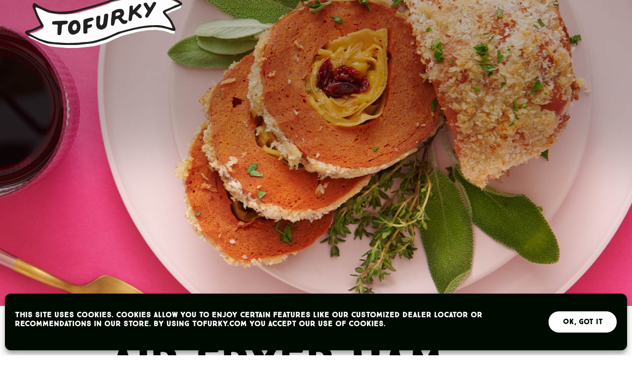

--- FILE ---
content_type: text/html; charset=UTF-8
request_url: https://tofurky.com/recipes/air-fryer-ham-cordon-bleu/
body_size: 268392
content:
<!DOCTYPE html>
<html lang="en-US" prefix="og: https://ogp.me/ns#">

<head>

	<meta charset="UTF-8" />
<script type="text/javascript">
/* <![CDATA[ */
var gform;gform||(document.addEventListener("gform_main_scripts_loaded",function(){gform.scriptsLoaded=!0}),document.addEventListener("gform/theme/scripts_loaded",function(){gform.themeScriptsLoaded=!0}),window.addEventListener("DOMContentLoaded",function(){gform.domLoaded=!0}),gform={domLoaded:!1,scriptsLoaded:!1,themeScriptsLoaded:!1,isFormEditor:()=>"function"==typeof InitializeEditor,callIfLoaded:function(o){return!(!gform.domLoaded||!gform.scriptsLoaded||!gform.themeScriptsLoaded&&!gform.isFormEditor()||(gform.isFormEditor()&&console.warn("The use of gform.initializeOnLoaded() is deprecated in the form editor context and will be removed in Gravity Forms 3.1."),o(),0))},initializeOnLoaded:function(o){gform.callIfLoaded(o)||(document.addEventListener("gform_main_scripts_loaded",()=>{gform.scriptsLoaded=!0,gform.callIfLoaded(o)}),document.addEventListener("gform/theme/scripts_loaded",()=>{gform.themeScriptsLoaded=!0,gform.callIfLoaded(o)}),window.addEventListener("DOMContentLoaded",()=>{gform.domLoaded=!0,gform.callIfLoaded(o)}))},hooks:{action:{},filter:{}},addAction:function(o,r,e,t){gform.addHook("action",o,r,e,t)},addFilter:function(o,r,e,t){gform.addHook("filter",o,r,e,t)},doAction:function(o){gform.doHook("action",o,arguments)},applyFilters:function(o){return gform.doHook("filter",o,arguments)},removeAction:function(o,r){gform.removeHook("action",o,r)},removeFilter:function(o,r,e){gform.removeHook("filter",o,r,e)},addHook:function(o,r,e,t,n){null==gform.hooks[o][r]&&(gform.hooks[o][r]=[]);var d=gform.hooks[o][r];null==n&&(n=r+"_"+d.length),gform.hooks[o][r].push({tag:n,callable:e,priority:t=null==t?10:t})},doHook:function(r,o,e){var t;if(e=Array.prototype.slice.call(e,1),null!=gform.hooks[r][o]&&((o=gform.hooks[r][o]).sort(function(o,r){return o.priority-r.priority}),o.forEach(function(o){"function"!=typeof(t=o.callable)&&(t=window[t]),"action"==r?t.apply(null,e):e[0]=t.apply(null,e)})),"filter"==r)return e[0]},removeHook:function(o,r,t,n){var e;null!=gform.hooks[o][r]&&(e=(e=gform.hooks[o][r]).filter(function(o,r,e){return!!(null!=n&&n!=o.tag||null!=t&&t!=o.priority)}),gform.hooks[o][r]=e)}});
/* ]]> */
</script>

	<meta name="viewport" content="width=device-width, initial-scale=1.0, shrink-to-fit=no">

  <link rel="apple-touch-icon" sizes="180x180" href="/apple-touch-icon.png">
<link rel="icon" type="image/png" sizes="32x32" href="/favicon-32x32.png">
<link rel="icon" type="image/png" sizes="16x16" href="/favicon-16x16.png">
<link rel="manifest" href="/manifest.json">
<link rel="mask-icon" href="/safari-pinned-tab.svg" color="#5bbad5">
<meta name="msapplication-TileColor" content="#da532c">
<meta name="theme-color" content="#ffffff">

	<title>Air Fryer Ham Cordon Bleu - Tofurky</title>

	<style>
		@charset "UTF-8";.btn-animated-container>span,.btn-round,.cmplz-btn.cmplz-accept,.email-signup-popup .gform_button{font-size:1.125rem;color:#74cee2;display:inline-block;line-height:normal;font-family:TrueNorthBlack-Regular,Helvetica,Arial,Sans-Serif}#home-slider p,.btn-animated-container>span,h1,h2{font-family:TrueNorthBlack-Regular,Helvetica,Arial,Sans-Serif}.gform_button,.gform_wrapper .button,.ginput_container input{vertical-align:middle;line-height:1.428571429;font-size:14px}*,:after,:before,input[type=checkbox],ul{box-sizing:border-box}h1,h2{overflow-wrap:normal}.btn,a{text-decoration:none}#moocho-container,#moocho-promo{height:580px;background-color:transparent;background-size:600px;width:540px}.no-overflow,.sr-only,svg:not(:root){overflow:hidden}@font-face{font-family:ProximaNova-Medium;src:url("/wp-content/themes/tofurky_redesign/public/fonts/307809_0_0.eot");src:url("/wp-content/themes/tofurky_redesign/public/fonts/307809_0_0.eot?#iefix") format("embedded-opentype"),url("/wp-content/themes/tofurky_redesign/public/fonts/307809_0_0.woff2") format("woff2"),url("/wp-content/themes/tofurky_redesign/public/fonts/307809_0_0.woff") format("woff"),url("/wp-content/themes/tofurky_redesign/public/fonts/307809_0_0.ttf") format("truetype")}@font-face{font-family:TrueNorthBlack-Regular;src:url("/wp-content/themes/tofurky_redesign/public/fonts/true-north-black.eot");src:url("/wp-content/themes/tofurky_redesign/public/fonts/true-north-black.eot?#iefix") format("embedded-opentype"),url("/wp-content/themes/tofurky_redesign/public/fonts/true-north-black.woff2") format("woff2"),url("/wp-content/themes/tofurky_redesign/public/fonts/true-north-black.woff") format("woff"),url("/wp-content/themes/tofurky_redesign/public/fonts/true-north-black.ttf") format("truetype"),url("/wp-content/themes/tofurky_redesign/public/fonts/true-north-black.svg#youworkforthem") format("svg");font-weight:400;font-style:normal}h1{margin:.67em 0;font-size:4em}#home-slider .carousel-cell .flex-caption .caption .btn-animated-container,#search-form,h1,h2{margin-top:0}@-ms-viewport{width:device-width}[data-animateFade]{opacity:0!important}h1,h2{font-weight:400}.centered{text-align:center;margin:0 auto}.btn-round,.cmplz-btn.cmplz-accept,.email-signup-popup .gform_button{background-color:#fff;border:none;padding:18px 36px;text-align:center;text-decoration:none;margin:4px 2px;border-radius:30px;font-weight:600;transform:scale(1)}.btn-animated-container.text-black>span,.navbar-default .navbar-brand,.navbar-default .navbar-nav>li>a,a{color:#000a00}.btn-round span{visibility:hidden}.btn-animated-container{display:inline-block;position:relative}.btn-animated-container>span{position:absolute;left:50%;top:50%;transform:translate(-50%,-50%);white-space:nowrap}#home-slider .carousel-cell .flex-caption .caption{transform:none}#home-content-slider-center p.text,#home-slider .carousel-cell .caption .btn-animated-container,#home-slider .carousel-cell .caption h1,#home-slider .carousel-cell .caption p,.carousel-cell.bg-cover,.email-signup-popup_wrapper .gfield_label,.navbar .navbar-nav.navbar-right>li>a,.navbar .top-utility-nav{opacity:0}#home-slider h1{font-size:7.625rem;line-height:80%;margin:0;padding-bottom:10px;padding-top:10px}@media screen and (max-height:920px){#home-slider h1{font-size:calc(1vw + 1vh + 9vmin);line-height:calc(1vw + 1vh + 8.25vmin)}}@media (max-width:1200px){#home-slider h1{font-size:calc(1vw + 1vh + 9vmin);line-height:calc(1vw + 1vh + 8.25vmin)}}#home-slider p{max-width:1100px;margin:0 auto;padding-left:2em;padding-right:2em;font-size:1.375rem}@media screen and (max-height:800px){#home-slider p{font-size:1.125rem}}@media (max-width:992px){#home-slider p{font-size:1.125rem}}.product-slider-container{max-width:1530px;margin:0 auto;text-align:center;min-height:400px;padding:40px 15px 10px}.prod-slider-badge{margin-bottom:10px;max-height:50px;opacity:0}.img-circle-object{position:absolute;background:0 0;width:358px;height:358px;box-shadow:0 0 0 1px #fff;border-radius:50%;top:1px}#moocho-promo,.bg-cover,.btn,span.mtn-svg:before{background-repeat:no-repeat}span.mtn-svg{display:none;height:100px;position:absolute;left:300px;top:20px}@media (max-width:1220px){span.mtn-svg{top:27px}}span.mtn-svg:before{content:"";background-image:url(/wp-content/themes/tofurky_redesign/public/images/mountain.svg);background-size:contain;height:230px;width:230px;display:inline-block;max-width:100%}body:after{content:url(/wp-content/plugins/instagram-feed-pro/img/sbi-sprite.png);display:none}.animated{animation-duration:1s;animation-fill-mode:both}body{--wp--preset--color--black:#000000;--wp--preset--color--cyan-bluish-gray:#abb8c3;--wp--preset--color--white:#ffffff;--wp--preset--color--pale-pink:#f78da7;--wp--preset--color--vivid-red:#cf2e2e;--wp--preset--color--luminous-vivid-orange:#ff6900;--wp--preset--color--luminous-vivid-amber:#fcb900;--wp--preset--color--light-green-cyan:#7bdcb5;--wp--preset--color--vivid-green-cyan:#00d084;--wp--preset--color--pale-cyan-blue:#8ed1fc;--wp--preset--color--vivid-cyan-blue:#0693e3;--wp--preset--color--vivid-purple:#9b51e0;--wp--preset--gradient--vivid-cyan-blue-to-vivid-purple:linear-gradient(135deg, rgba(6, 147, 227, 1) 0%, rgb(155, 81, 224) 100%);--wp--preset--gradient--light-green-cyan-to-vivid-green-cyan:linear-gradient(135deg, rgb(122, 220, 180) 0%, rgb(0, 208, 130) 100%);--wp--preset--gradient--luminous-vivid-amber-to-luminous-vivid-orange:linear-gradient(135deg, rgba(252, 185, 0, 1) 0%, rgba(255, 105, 0, 1) 100%);--wp--preset--gradient--luminous-vivid-orange-to-vivid-red:linear-gradient(135deg, rgba(255, 105, 0, 1) 0%, rgb(207, 46, 46) 100%);--wp--preset--gradient--very-light-gray-to-cyan-bluish-gray:linear-gradient(135deg, rgb(238, 238, 238) 0%, rgb(169, 184, 195) 100%);--wp--preset--gradient--cool-to-warm-spectrum:linear-gradient(135deg, rgb(74, 234, 220) 0%, rgb(151, 120, 209) 20%, rgb(207, 42, 186) 40%, rgb(238, 44, 130) 60%, rgb(251, 105, 98) 80%, rgb(254, 248, 76) 100%);--wp--preset--gradient--blush-light-purple:linear-gradient(135deg, rgb(255, 206, 236) 0%, rgb(152, 150, 240) 100%);--wp--preset--gradient--blush-bordeaux:linear-gradient(135deg, rgb(254, 205, 165) 0%, rgb(254, 45, 45) 50%, rgb(107, 0, 62) 100%);--wp--preset--gradient--luminous-dusk:linear-gradient(135deg, rgb(255, 203, 112) 0%, rgb(199, 81, 192) 50%, rgb(65, 88, 208) 100%);--wp--preset--gradient--pale-ocean:linear-gradient(135deg, rgb(255, 245, 203) 0%, rgb(182, 227, 212) 50%, rgb(51, 167, 181) 100%);--wp--preset--gradient--electric-grass:linear-gradient(135deg, rgb(202, 248, 128) 0%, rgb(113, 206, 126) 100%);--wp--preset--gradient--midnight:linear-gradient(135deg, rgb(2, 3, 129) 0%, rgb(40, 116, 252) 100%);--wp--preset--duotone--dark-grayscale:url('https://tofurky.com/#wp-duotone-dark-grayscale');--wp--preset--duotone--grayscale:url('https://tofurky.com/#wp-duotone-grayscale');--wp--preset--duotone--purple-yellow:url('https://tofurky.com/#wp-duotone-purple-yellow');--wp--preset--duotone--blue-red:url('https://tofurky.com/#wp-duotone-blue-red');--wp--preset--duotone--midnight:url('https://tofurky.com/#wp-duotone-midnight');--wp--preset--duotone--magenta-yellow:url('https://tofurky.com/#wp-duotone-magenta-yellow');--wp--preset--duotone--purple-green:url('https://tofurky.com/#wp-duotone-purple-green');--wp--preset--duotone--blue-orange:url('https://tofurky.com/#wp-duotone-blue-orange');--wp--preset--font-size--small:13px;--wp--preset--font-size--medium:20px;--wp--preset--font-size--large:36px;--wp--preset--font-size--x-large:42px;--font-family-primary:'TrueNorthBlack-Regular',Helvetica,Arial,Sans-Serif;--font-family-secondary:'ProximaNova-Medium',sans-serif}.gform_wrapper form{margin-bottom:0}.gform_wrapper .gfield_required{padding-left:1px;color:#b94a48}.ginput_container input{height:34px;color:#555;border-radius:4px;-webkit-box-shadow:inset 0 1px 1px rgba(0,0,0,.075);box-shadow:inset 0 1px 1px rgba(0,0,0,.075)}.ginput_container input:-moz-placeholder{color:#999}.ginput_container input::-moz-placeholder{color:#999}.ginput_container input:-ms-input-placeholder{color:#999}.ginput_container input::-webkit-input-placeholder{color:#999}.gform_button,.gform_wrapper .button{display:inline-block;padding:6px 12px;margin-bottom:0;font-weight:400;color:#fff;text-align:center;white-space:nowrap;background-color:#428bca;border:1px solid #357ebd;border-radius:4px}.dropdown-menu,ul.dropdown-menu li{text-align:left}.btn,.dropdown-menu{background-color:#fff}.gfield_label{margin-bottom:5px;font-size:14px}.gform_validation_container,.gform_wrapper .gform_validation_container{display:none!important;position:absolute!important;left:-9000px}.mobile-nav-dropdown-1,.nav>li,.nav>li>a,body.home #moocho-container,details,header,nav,summary{display:block}:root{--wp--preset--font-size--normal:16px;--wp--preset--font-size--huge:42px;font-size:16px}html{font-family:sans-serif;-ms-text-size-adjust:100%;-webkit-text-size-adjust:100%}a{background:0 0}img{border:0;vertical-align:middle;height:auto;max-width:100%}button,input,textarea{color:inherit;font:inherit;margin:0}h2,input{line-height:normal}body,ul.dropdown-menu .nav-item p{font-family:ProximaNova-Medium,sans-serif}button{overflow:visible;text-transform:none}button,input[type=submit]{-webkit-appearance:button}button::-moz-focus-inner,input::-moz-focus-inner{border:0;padding:0}input[type=checkbox]{padding:0}textarea{overflow:auto}html{font-size:62.5%;background-color:transparent}body{margin:0;line-height:1.428571429}button,input,textarea{font-family:inherit;font-size:inherit;line-height:inherit}.sr-only{position:absolute;width:1px;height:1px;margin:-1px;padding:0;clip:rect(0,0,0,0);border:0}.container{margin-right:auto;margin-left:auto;padding-left:15px;padding-right:15px}.container>.navbar-collapse,.container>.navbar-header,.row{margin-right:-15px;margin-left:-15px}.container:after,.container:before,.nav:after,.nav:before,.navbar-collapse:after,.navbar-collapse:before,.navbar-header:after,.navbar-header:before,.navbar:after,.navbar:before,.row:after,.row:before{content:" ";display:table}.container:after,.nav:after,.navbar-collapse:after,.navbar-header:after,.navbar:after,.row:after{clear:both}@media (min-width:992px){.container{width:750px}.form-inline .form-control{display:inline-block;width:auto;vertical-align:middle}}@media (min-width:1200px){.container{width:970px}}.col-xs-5,.col-xs-6,.col-xs-7{position:relative;min-height:1px;padding-left:15px;padding-right:15px;float:left}.col-xs-5{width:41.6666666667%}.col-xs-6{width:50%}.col-xs-7{width:58.3333333333%}.collapse,.navbar-header,.signup-form .gfield_label{display:none}.dropdown,.yamm .container{position:relative}.dropdown-menu{position:absolute;top:100%;left:0;z-index:1000;display:none;float:left;min-width:160px;padding:5px 0;margin:2px 0 0;list-style:none;font-size:13px;border:1px solid rgba(0,0,0,.15);border-radius:0;box-shadow:0 6px 12px rgba(0,0,0,.175);background-clip:padding-box}.nav>li,.nav>li>a,.navbar{position:relative}.nav,h2.title{margin-bottom:0}.nav{padding-left:0;list-style:none}.nav>li>a{padding:10px 15px}.navbar{border:1px solid transparent}.navbar-collapse{overflow-x:visible;padding-right:15px;padding-left:15px;border-top:1px solid transparent;box-shadow:inset 0 1px 0 rgba(255,255,255,.1);-webkit-overflow-scrolling:touch}.navbar-fixed-top .navbar-collapse{max-height:340px;max-height:none}.navbar-fixed-top{position:fixed;right:0;left:0;z-index:1030;top:0;border-width:0 0 1px}.navbar-brand{float:left;padding:53px 15px;font-size:17px;line-height:18px}.navbar-toggle{position:relative;float:right;padding:9px 10px;border:1px solid transparent;border-radius:0}.navbar-nav{margin:26.5px -15px}.navbar-nav>li>a{padding-top:10px;padding-bottom:10px;line-height:18px}.navbar-nav>li>.dropdown-menu{margin-top:0;border-top-right-radius:0;border-top-left-radius:0}.navbar-default .navbar-toggle{border-color:#ddd}.navbar-default .navbar-toggle .icon-bar{background-color:#ccc}.navbar-default .navbar-collapse{border-color:#fff}.close{float:right;font-size:19.5px;font-weight:700;line-height:1;color:#000;text-shadow:0 1px 0 #fff;opacity:.2}.hidden{display:none!important;visibility:hidden!important}#moocho-promo,.animated,.navbar #navbar,ul.dropdown-menu{visibility:visible}.yamm .collapse,.yamm .dropdown,.yamm .nav{position:static}.yamm .dropdown-menu{left:auto}.yamm .dropdown.yamm-fw .dropdown-menu{left:0;right:0}.bg-cover{background-position:center center;background-size:cover}.ratio-height{position:relative;max-height:inherit}.ratio-height:before{display:block;content:"";width:100%}.ratio-height.ratio-65:before{padding-top:65%}.flex-caption{-webkit-backface-visibility:hidden;-webkit-transform:translateZ(0)}body{background-color:#74cee2;overflow-x:hidden!important;background-repeat:repeat;color:#fff;font-size:.875rem}.cmplz-hidden,.cmplz-link.cookie-statement,.cmplz-link.privacy-statement,.cmplz-title,.desktop-only{display:none!important}:active,:focus{outline:0}::-moz-focus-inner{border:0}h2{font-weight:400;font-size:3em;font-family:TrueNorthBlack-Regular,Helvetica,Arial,Sans-Serif}h2.title{font-size:28px;line-height:1em}@media only screen and (min-width:480px){h2.title{font-size:calc(28px + 37 * (100vw - 480px) / (1500 - 480))}}p{font-size:.875rem;margin-top:10px}@media only screen and (min-width:769px){body{font-size:1.125rem}.desktop-only{display:block!important}p{font-size:1rem}#search-form{display:block}}@media only screen and (max-width:992px){h1{font-size:3.5em;line-height:50px}.btn-round,.cmplz-btn.cmplz-accept,.email-signup-popup .gform_button{padding:18px 30px;font-size:16px}.btn-animated-container>span{font-size:16px}.product-category-slider{font-size:16px!important}h2{font-size:2.75em;line-height:45px}.pum-container{padding:1.5em!important}.email-signup-popup_wrapper .gform_title{line-height:normal!important;font-size:2em}}.btn,.email-signup-popup .gform_button{font-size:1.125rem;color:#fff;font-family:TrueNorthBlack-Regular,Helvetica,Arial,Sans-Serif}.btn{background-position:0 0;border:0;display:block;padding:20px;text-align:center;border-bottom:0}.cmplz-cookiebanner,.pum-close{background-color:#000a00!important}#home-slider{opacity:0;height:100%;padding-top:0}#home-slider .carousel-cell{width:100%;height:100%}#home-slider .carousel-cell .flex-caption{height:inherit;width:inherit;display:-ms-flexbox;display:flex;-ms-flex-align:center;align-items:center;-ms-flex-pack:center;justify-content:center;transform:none;top:0;left:0;position:absolute;text-align:center;color:#fff}@media (max-height:920px) and (min-height:700px){#home-slider .carousel-cell .flex-caption{top:50px}}@media only screen and (min-width:992px){p{font-size:1.125rem}#home-slider{height:100vh;padding-top:0}#home-slider .carousel-cell{height:calc(100vh)}}.divider{background-image:url(/wp-content/themes/tofurky_redesign/public/images/nav-divider-dark.png);width:100%;height:10px;background-repeat:repeat-x}@media (min-width:769px){.navbar-right .dropdown-menu{right:0;left:auto}.navbar,.navbar-fixed-top{border-radius:0}.navbar-header,.navbar-nav>li{float:left}.navbar-collapse{width:auto;border-top:0;box-shadow:none}.navbar-collapse.collapse{display:block!important;height:auto!important;padding-bottom:0;overflow:visible!important}.navbar-fixed-top .navbar-collapse{padding-left:0;padding-right:0}.container>.navbar-collapse,.container>.navbar-header{margin-right:0;margin-left:0}.navbar>.container .navbar-brand{margin-left:-15px}.mobile-only,.navbar-toggle{display:none}.navbar-nav{float:left;margin:0}.navbar-nav>li>a{padding-top:53px;padding-bottom:53px}.navbar-right{float:right!important}}.ginput_container input{display:block;float:left;width:98%;border:4px solid #000a00;margin:0 5% 30px 0;padding:5px 10px;background:#fff}#preloader,ul.dropdown-menu{background-repeat:repeat;background-color:#74cee2}.email-signup-popup .gform_button{display:inline-block;border:3px solid #000a00;outline:0;background-color:#000a00;font-weight:400}.lazyload{opacity:0;min-height:250px}.disable-dbl-tap-zoom{-ms-touch-action:manipulation;touch-action:manipulation}.x-icon:before{content:"";background-image:url("data:image/svg+xml,%3Csvg id='Layer_1' data-name='Layer 1' xmlns='http://www.w3.org/2000/svg' viewBox='0 0 44 44'%3E%3Ctitle%3Eclose1%3C/title%3E%3Cpath d='M22,0A22,22,0,1,0,44,22,22,22,0,0,0,22,0ZM33.45,30.59a2,2,0,0,1,0,2.83A2,2,0,0,1,32,34a2,2,0,0,1-1.41-.59L22,24.8l-8.61,8.61a2,2,0,0,1-2.82-2.83L19.17,22l-8.59-8.59a2,2,0,0,1,2.83-2.83L22,19.19l8.61-8.61a2,2,0,1,1,2.83,2.83L24.87,22Z' style='fill:%23fff'/%3E%3C/svg%3E");position:relative;left:0;top:0;height:45px;width:45px;text-align:center;display:inline-block;vertical-align:center}.circle-button{display:-ms-flexbox;display:flex;-ms-flex-align:center;align-items:center;-ms-flex-pack:center;justify-content:center}.circle-button div.circle-icon{position:relative;width:45px;height:45px;border-radius:50%;border:0}.circle-button .circle-object{position:absolute;background:0 0;width:43px;height:43px;box-shadow:0 0 0 1px #fff;border-radius:50%}.circle-button.pink .circle-object{box-shadow:0 0 0 1px #f37f88}.circle-button.pink .x-icon:before{background-image:url("data:image/svg+xml,%3C%3Fxml version='1.0' encoding='utf-8'%3F%3E%3C!-- Generator: Adobe Illustrator 23.0.6, SVG Export Plug-In . SVG Version: 6.00 Build 0) --%3E%3Csvg version='1.1' id='Layer_1' xmlns='http://www.w3.org/2000/svg' xmlns:xlink='http://www.w3.org/1999/xlink' x='0px' y='0px' viewBox='0 0 88 88' style='enable-background:new 0 0 88 88;' xml:space='preserve'%3E%3Cstyle type='text/css'%3E .st0%7Bfill:%23F37F87;%7D .st1%7Bfill:%23FFF1E0;%7D%0A%3C/style%3E%3Ccircle class='st0' cx='44' cy='44' r='44'/%3E%3Cpath class='st1' d='M49.2,44.7l14.3-14.3c1.3-1.3,1.3-3.4,0-4.7s-3.4-1.3-4.7,0L44.5,40L30.1,25.6c-1.3-1.3-3.4-1.3-4.7,0 c-1.3,1.3-1.3,3.4,0,4.7l14.3,14.3L25.4,59c-1.3,1.3-1.3,3.4,0,4.7c0.6,0.7,1.5,1,2.4,1c0.9,0,1.7-0.3,2.4-1l14.2-14.3l14.3,14.3 c0.6,0.7,1.5,1,2.4,1s1.7-0.3,2.4-1c1.3-1.3,1.3-3.4,0-4.7L49.2,44.7z'/%3E%3C/svg%3E%0A")}.slide-in-bottom{animation:.5s cubic-bezier(.25,.46,.45,.94) both slide-in-bottom}@keyframes slide-in-bottom{0%{transform:translateY(1000px);opacity:0}100%{transform:translateY(0);opacity:1}}#moocho-container{position:fixed;right:-80px;bottom:-280px;opacity:0;z-index:222222}#moocho-container div.circle-icon{position:absolute}#moocho-container .circle-button{position:absolute;top:90px;right:130px;z-index:2}#moocho-promo{position:absolute}img.moocho-promo{position:absolute;bottom:305px;right:105px}@media screen and (-ms-high-contrast:none){.top-utility-nav{width:auto;right:60px}.top-utility-nav li{display:inline-block;width:60px;margin-left:0!important}}.cmplz-btn.cmplz-accept{opacity:1!important;color:#000a00!important;background-color:#fff!important;text-decoration:none!important;display:-ms-flexbox!important;display:flex!important;height:40px;-ms-flex-pack:center;justify-content:center;-ms-flex-align:center;align-items:center;padding-left:20px!important;padding-right:20px!important;min-width:140px!important;border-radius:30px!important;max-width:140px!important}.cmplz-cookiebanner{transform:none!important;top:initial;left:0!important;right:0!important}.cmplz-cookiebanner .cmplz-link,.cmplz-cookiebanner .cmplz-message{color:#fff!important;font-size:16px!important;font-family:TrueNorthBlack-Regular,Helvetica,Arial,Sans-Serif!important}#mc_embed_signup .response{position:relative;top:20px}.email-signup-popup_wrapper .gform_title{line-height:normal!important;font-size:2em;color:#000a00!important;margin-top:20px;margin-bottom:4px}.email-signup-popup_wrapper .gform_description{color:#000a00!important;font-size:15px}.email-signup-popup_wrapper input[type=text]{font-size:1.25rem;font-family:TrueNorthBlack-Regular,Helvetica,Arial,Sans-Serif;-webkit-appearance:none;border-radius:0}.pum-close{opacity:1;display:block;width:40px!important;height:40px!important;font-size:0!important;background-image:url(/wp-content/themes/tofurky_redesign/public/images/close-x.png)!important;background-size:16px!important;background-repeat:no-repeat!important;background-position:center center!important;color:#fff!important;text-align:center!important;line-height:1!important;margin:-10px -10px 4px 0!important;border-radius:9999px!important;right:-9px!important;top:-5px!important}.navbar #nav-recipe-bg,.navbar .search-wrapper .close,.navbar a.navbar-brand,.navbar-brand{background-repeat:no-repeat;background-position:center center}.nav-close-btn{position:absolute;right:41px;top:40px;z-index:1}.navbar{margin-bottom:0;font-family:TrueNorthBlack-Regular,Helvetica,Arial,Sans-Serif;font-size:1.125rem;color:#000a00;min-height:76px}.navbar a,.navbar li a{color:#000a00;font-weight:400}.navbar #nav-recipe-bg{width:100%;height:100vh;display:inline-block;background-size:cover;float:none;position:relative;top:-12vh!important}.navbar .search-wrapper .close{background-color:#000a00;background-image:url(/wp-content/themes/tofurky_redesign/public/images/close-x.png);background-size:20px;color:#fff!important;font-size:24px;text-align:center;line-height:100%;z-index:1}ul.dropdown-menu{position:absolute;top:-100vh;display:none;height:100vh;overflow:hidden;margin:0!important;padding:0;box-shadow:none;max-height:100vh!important;padding-top:12vh!important;padding-bottom:0!important}ul.dropdown-menu h2.title{font-size:calc(1vw + 1vh + 3vmin);line-height:calc(1vw + 1vh + 3.5vmin);color:#fff;display:inline-block;position:relative}ul.dropdown-menu .row{padding-left:8.3333333%;padding-right:8.3333333%;height:100%}ul.dropdown-menu .row [class^=col-]{height:inherit}ul.dropdown-menu .row .left-pad{padding-left:50px!important}ul.dropdown-menu .row img.animate{transform:translateY(1000px);opacity:0;max-height:90vh;max-width:90%;position:absolute;bottom:-50px}ul.dropdown-menu .row img.animate.triangle-sandwich{max-height:70vh;max-width:90%;position:absolute}ul.dropdown-menu .new-marker{position:absolute;display:inline-block;z-index:1;right:-105px;top:-45px}@media only screen and (max-width:1200px){ul.dropdown-menu .new-marker{top:-4vh;right:-12vh}ul.dropdown-menu .new-marker img{max-height:6vh}}ul.dropdown-menu .nav-item{position:relative;z-index:1}ul.dropdown-menu .nav-item p{margin-top:0!important;color:#fff;max-width:650px;margin-bottom:8%}ul.dropdown-menu .nav-item .left-arrow{width:50px;position:absolute;left:-55px;top:5px}.dropdown.our-story ul.dropdown-menu{background-color:#45b97c}.dropdown.recipes .nav-item p{margin-bottom:40px}.dropdown.recipes .row{padding-left:0!important;padding-right:0!important}.dropdown.recipes ul.dropdown-menu{background-color:#e5a82f}.dropdown.recipes ul.dropdown-menu li{padding-bottom:3vh}ul.dropdown-menu.products{overflow-y:auto}#search-form{width:0;position:fixed;right:20px;top:28px;z-index:1}#search-form>div{padding:5px 0;height:30px;position:relative;left:0;line-height:22px}#search-form>div input.s{background:0 0;position:absolute;z-index:0;width:0;top:4px;right:0;text-transform:uppercase;margin-left:310px;font-size:2.0625rem;height:60px;line-height:60px;padding:0;border-radius:0;box-shadow:none;border:none}#search-form .btn{display:none;height:60px;width:60px;position:absolute;right:10px;top:0;border-radius:0;background-color:transparent;margin:0;padding:0;border:0;background-repeat:no-repeat;border:none;background-position:center;text-indent:100%;white-space:nowrap;overflow:hidden}#search-form .close,.fa-search{position:absolute;font-size:1.375rem;width:44px;height:44px}#search-form .close{border:3px solid #000a00;border-radius:50%;padding:6px}#search-form .fa-search{position:absolute;border:none;padding:8px}#search-form .fa-search svg{fill:white}#search-form .fa-search:after,#search-form .fa-search:before{content:""}#search-form .search-wrapper .close,#search-form .search-wrapper .fa-search.submit{position:absolute;top:11px;left:-64px;opacity:0;border-color:#000a00!important;color:#000a00!important;display:none}#search-form .search-wrapper input:-ms-input-placeholder{color:#fff!important}.fa-search{border:3px solid #000a00;border-radius:50%;padding:8px}.navbar a.navbar-brand,.navbar-brand{position:relative;top:-18px;text-indent:-999px;background-image:url(/wp-content/themes/tofurky_redesign/public/images/tofurky-banner-top.svg);background-size:contain;width:440px;height:158px;overflow:hidden;z-index:0}.navbar-default .divider{position:absolute;width:100%;height:6px;left:0;top:118px;margin:0;background-color:transparent;background-image:url(/wp-content/themes/tofurky_redesign/public/images/nav-divider.png);background-repeat:repeat-x;background-position:center center;opacity:0}.navbar-default{border:none;background-color:transparent;height:124px}.navbar-default .navbar-nav>li>a{color:#fff;overflow:visible;font-weight:400}.navbar-default .navbar-nav{margin-right:185px;margin-top:15px}.top-utility-nav{margin:0;padding:0;position:absolute;top:48px;right:60px}.top-utility-nav li{list-style:none;display:block;float:left;margin-left:26px}.top-utility-nav li a{color:#fff}.navbar-default a.icon-link{position:relative;z-index:10}.navbar-default .search-wrapper{padding-top:43px!important}.navbar-default .search-wrapper .fa-search{border-color:#fff!important;color:#fff!important}.navbar-default .fa-search{border-color:#fff;position:relative;top:-14px}.navbar-default .background{display:none;position:absolute;z-index:-2;top:0;left:0;width:100%;height:129px;background-position:right top;opacity:0;background-color:#fff}@media only screen and (min-width:769px){.navbar-default .navbar-nav>li>a{margin:40px 15px;padding:0 0 3px;padding-left:0!important;padding-right:0!important}.navbar-default .background{display:block}}.navbar-default .navbar-nav>li>ul.dropdown-menu{border:none;background-position:right -124px;margin-top:-15px;padding:40px 0}.dropdown-menu li{list-style:none;text-align:center}.dropdown-menu li h2{font-size:1.625rem;line-height:26px}.dropdown-menu.products{padding:40px 20px}.dropdown-menu.products li{position:relative;padding-bottom:0!important;margin-bottom:3vh!important}.dropdown-menu.products li a{white-space:normal!important}.container.top-nav-container{width:auto;padding:0 35px 0 50px}.navbar>.container .navbar-brand{margin-left:0}.navbar-toggle{border:none;background:0 0!important;margin:12px 20px 0 0}.navbar-toggle .icon-bar{display:block;width:30px;height:3px;border-radius:0;background-color:#fff!important}.navbar-toggle .icon-bar+.icon-bar{margin-top:5px}@media (min-width:981px) and (max-width:1080px){.navbar-default .navbar-nav>li>a{padding-left:15px;padding-right:15px;font-size:16px}}@media (min-width:768px) and (max-width:980px){.container.top-nav-container{padding:0 20px}.navbar-default a.navbar-brand{width:206px;height:74px;top:-22px}.navbar-default .navbar-nav>li>a{padding-left:10px;padding-right:10px;font-size:16px}.top-utility-nav li{margin-left:20px}.top-utility-nav{right:20px}.navbar-default .navbar-nav{margin-right:145px}}@media (max-width:1142px){.navbar-default .navbar-brand,.navbar-default a.navbar-brand{width:320px;height:115px;top:-16px}}@media (max-width:980px){.navbar-default .navbar-brand,.navbar-default a.navbar-brand{width:280px;height:101px}}@media (max-width:842px){.navbar-default .navbar-brand,.navbar-default a.navbar-brand{width:206px;height:74px;top:-22px}}@media (max-width:768px){#home-slider p,.navbar-default .divider{display:none}#navbar{position:relative!important;top:-15px;background-color:#74cee2;border-top:none;background-repeat:repeat;height:100vh!important}.navbar>.container .navbar-brand{margin-left:34px}.navbar-default{height:60px}.navbar-default .background{opacity:1;height:60px}.navbar{min-height:60px}.container.top-nav-container,.navbar-brand{padding:0}.dropdown-menu.products li a .title,.navbar-nav{margin:0}.navbar-default .navbar-brand,.navbar-default a.navbar-brand{width:185px;height:66px;top:-8px}.navbar-default .navbar-nav>li>a{color:#000a00;padding:0}.top-utility-nav{top:28px;right:auto;left:0}.top-utility-nav li{margin-left:20px}.top-utility-nav li a{color:#000a00}#search-form .close{border:3px solid #110e0b;border-radius:50%;position:absolute;font-size:.9375rem;width:33px;height:33px;padding:2px}#search-form{top:3px;right:200px}#search-form>div input.s{top:0;font-size:.75rem;height:58px;line-height:58px}.navbar-default .navbar-nav{margin-right:0;margin-top:0}.navbar-nav.navbar-right>li{text-align:left;padding:0 0 20px 20px}.navbar-nav.navbar-right>li:first-child{padding-top:87px}.navbar-nav.navbar-right>li>a{display:inline-block;font-size:44px;line-height:normal;color:#fff;text-align:left}.navbar-default .navbar-nav>li>ul.dropdown-menu{background-image:url(/wp-content/themes/tofurky_redesign/public/images/nav-divider-dark.png);background-repeat:repeat-x;background-position:center bottom;margin-top:0;padding:10px 0 20px;box-shadow:none}.dropdown-menu.products li{float:none;width:auto;height:auto;margin:0;padding:0}#search-form .search-wrapper .close,#search-form .search-wrapper .fa-search.submit{left:-10px}}@media only screen and (max-width:768px) and (min-width:600px){#search-form>div input.s{font-size:1.125rem}}@media only screen and (max-width:768px) and (min-width:992px){#search-form>div input.s{font-size:1.25rem}}.navbar #navbar{top:calc(-100vh - 90px);overflow:hidden;max-width:100%;margin:0}.navbar #navbar .nav-close-btn{z-index:2}.navbar #navbar .nav-close-btn.mobile-nav{display:block;top:18px;right:15px}.navbar #navbar .dropdown-menu .nav-close-btn{top:40px;right:40px}@media only screen and (max-width:600px){#home-content-slider-center p.text{display:none}ul.dropdown-menu .new-marker{right:-95px;top:-25px}.our-story .row img.animate{top:320px!important;height:380px}.row img.animate.avocado{top:380px!important;right:10px;width:222px}}@media (max-width:357px){.navbar-nav.navbar-right>li{padding-left:15px!important}.navbar-nav.navbar-right>li>a{font-size:38px!important}}.locator-icon svg,.search-cta svg{fill:white;height:30px;width:auto}@media only screen and (min-width:769px){.mobile-nav-dropdown-1,.navbar #navbar .nav-close-btn.mobile-nav{display:none}}.mobile-nav-dropdown-1 img.animate{transform:translateY(1000px);opacity:0;max-height:60%;max-width:90%;position:absolute;bottom:-50px;right:-3%}@media only screen and (max-width:769px){h1{font-size:3.5em;line-height:50px}.img-circle-object,.navbar #navbar ul.dropdown-menu .nav-item>li p,.navbar #navbar ul.dropdown-menu .promo-recipe{display:none}h2{font-size:2.5em;line-height:32px}#moocho-container{width:540px;right:-210px;bottom:-200px;height:420px}#moocho-container .circle-button{top:76px;right:250px;z-index:2;transform:scale(.7)}#moocho-promo{height:410px;background-size:380px;width:340px;bottom:0;left:16px}img.moocho-promo{width:214px;bottom:215px;right:225px}.cmplz-cookiebanner{padding:1em}.cmplz-cookiebanner .cmplz-link,.cmplz-cookiebanner .cmplz-message{font-size:12px!important;line-height:16px!important}.cmplz-cookiebanner .cmplz-divider{display:inline-block!important}.navbar.navbar-fixed-top{position:fixed!important}.navbar #navbar ul.dropdown-menu .row .col-xs-6,.navbar #navbar ul.dropdown-menu div [class^=col-]{padding:0!important;margin:0!important;width:100%}ul.dropdown-menu .row img.animate.triangle-sandwich{bottom:-200px;right:-110px!important;top:auto!important;max-height:65vh}.navbar #navbar{padding:0}.navbar #navbar ul.dropdown-menu{background-repeat:repeat;background-position:bottom;background-size:contain}.navbar #navbar ul.dropdown-menu.products{background-color:#74cee2}.navbar #navbar ul.dropdown-menu .row img.animate{top:300px;right:10px;position:absolute}.navbar #navbar ul.dropdown-menu .image-col{position:absolute}.navbar #navbar ul.dropdown-menu h2.title{font-size:44px;line-height:normal}.navbar #navbar ul.dropdown-menu .nav-item>li{text-align:left;padding:0 0 20px 20px}.navbar #navbar ul.dropdown-menu .nav-item>li:first-of-type{padding-top:87px}.navbar #navbar ul.dropdown-menu .nav-item>li a{display:inline-block}.navbar #navbar ul.dropdown-menu .row{padding:0!important;margin:0!important}.navbar #navbar .dropdown.our-story h2.title{font-size:42px}.navbar #navbar .dropdown.our-story .nav-item:first-of-type li{padding-top:87px!important}.navbar #navbar .dropdown.our-story .nav-item>li,.navbar #navbar .dropdown.our-story .nav-item>li:first-of-type{padding-top:0}.navbar #navbar .nav-close-btn{top:0;right:2px}.navbar #navbar .dropdown-menu .nav-close-btn{top:20px;right:20px}input.search-input{color:#fff}#search-form>div{left:22px;top:6px}}#preloader{top:0;right:0;bottom:0;left:0;z-index:99999;position:fixed;width:100%;height:100%;overflow:hidden;display:-ms-flexbox;display:flex;-ms-flex-align:center;align-items:center;-ms-flex-pack:center;justify-content:center}#preloader #status{display:block;position:relative}#preloader #status img{width:50vw;height:50vh;max-height:400px;max-width:400px;display:none}#mce-responses .response{margin:0 0 1em;padding:5px 10px;font-weight:700;z-index:1;color:#fff;background-color:transparent!important}@media print and (color){*{-webkit-print-color-adjust:exact;print-color-adjust:exact}}#fullpage{overflow-x:hidden}
	</style>



		<style>img:is([sizes="auto" i], [sizes^="auto," i]) { contain-intrinsic-size: 3000px 1500px }</style>
	
<!-- Search Engine Optimization by Rank Math - https://rankmath.com/ -->
<meta name="description" content="We’ve flipped the typical Cordon Bleu by putting our ham in the starring role, rather than just the supporting sidekick."/>
<meta name="robots" content="index, follow, max-snippet:-1, max-video-preview:-1, max-image-preview:large"/>
<link rel="canonical" href="https://tofurky.com/recipes/air-fryer-ham-cordon-bleu/" />
<meta property="og:locale" content="en_US" />
<meta property="og:type" content="article" />
<meta property="og:title" content="Air Fryer Ham Cordon Bleu - Tofurky" />
<meta property="og:description" content="We’ve flipped the typical Cordon Bleu by putting our ham in the starring role, rather than just the supporting sidekick." />
<meta property="og:url" content="https://tofurky.com/recipes/air-fryer-ham-cordon-bleu/" />
<meta property="og:site_name" content="Tofurky" />
<meta property="article:section" content="Recipes" />
<meta property="og:image" content="https://tofurky.com/wp-content/uploads/2023/11/recipe-ham-cordon-bleu-MAIN.jpg" />
<meta property="og:image:secure_url" content="https://tofurky.com/wp-content/uploads/2023/11/recipe-ham-cordon-bleu-MAIN.jpg" />
<meta property="og:image:width" content="1560" />
<meta property="og:image:height" content="849" />
<meta property="og:image:alt" content="Air Fryer Ham Cordon Bleu" />
<meta property="og:image:type" content="image/jpeg" />
<meta property="article:published_time" content="2023-11-01T16:20:59+00:00" />
<meta name="twitter:card" content="summary_large_image" />
<meta name="twitter:title" content="Air Fryer Ham Cordon Bleu - Tofurky" />
<meta name="twitter:description" content="We’ve flipped the typical Cordon Bleu by putting our ham in the starring role, rather than just the supporting sidekick." />
<meta name="twitter:image" content="https://tofurky.com/wp-content/uploads/2023/11/recipe-ham-cordon-bleu-MAIN.jpg" />
<meta name="twitter:label1" content="Written by" />
<meta name="twitter:data1" content="Gary Huck" />
<meta name="twitter:label2" content="Time to read" />
<meta name="twitter:data2" content="Less than a minute" />
<script type="application/ld+json" class="rank-math-schema">{"@context":"https://schema.org","@graph":[{"@type":["Corporation","Organization"],"@id":"https://tofurky.com/#organization","name":"Tofurky","url":"https://tofurky.com","logo":{"@type":"ImageObject","@id":"https://tofurky.com/#logo","url":"https://tofurky.com/wp-content/uploads/2024/05/tofurky-banner-top-2-1.svg","contentUrl":"https://tofurky.com/wp-content/uploads/2024/05/tofurky-banner-top-2-1.svg","caption":"Tofurky","inLanguage":"en-US","width":"440","height":"156"}},{"@type":"WebSite","@id":"https://tofurky.com/#website","url":"https://tofurky.com","name":"Tofurky","publisher":{"@id":"https://tofurky.com/#organization"},"inLanguage":"en-US"},{"@type":"ImageObject","@id":"https://tofurky.com/wp-content/uploads/2023/11/recipe-ham-cordon-bleu-MAIN.jpg","url":"https://tofurky.com/wp-content/uploads/2023/11/recipe-ham-cordon-bleu-MAIN.jpg","width":"1560","height":"849","inLanguage":"en-US"},{"@type":"WebPage","@id":"https://tofurky.com/recipes/air-fryer-ham-cordon-bleu/#webpage","url":"https://tofurky.com/recipes/air-fryer-ham-cordon-bleu/","name":"Air Fryer Ham Cordon Bleu - Tofurky","datePublished":"2023-11-01T16:20:59+00:00","dateModified":"2023-11-01T16:20:59+00:00","isPartOf":{"@id":"https://tofurky.com/#website"},"primaryImageOfPage":{"@id":"https://tofurky.com/wp-content/uploads/2023/11/recipe-ham-cordon-bleu-MAIN.jpg"},"inLanguage":"en-US"},{"@type":"Person","@id":"https://tofurky.com/author/garymodifiedinstance-com/","name":"Gary Huck","url":"https://tofurky.com/author/garymodifiedinstance-com/","image":{"@type":"ImageObject","@id":"https://secure.gravatar.com/avatar/9907b95bece88b590b4085c3d5477cc8a90073ce6d2cce12b2ed6c324aedb45d?s=96&amp;r=g","url":"https://secure.gravatar.com/avatar/9907b95bece88b590b4085c3d5477cc8a90073ce6d2cce12b2ed6c324aedb45d?s=96&amp;r=g","caption":"Gary Huck","inLanguage":"en-US"},"worksFor":{"@id":"https://tofurky.com/#organization"}},{"@type":"BlogPosting","headline":"Air Fryer Ham Cordon Bleu - Tofurky","datePublished":"2023-11-01T16:20:59+00:00","dateModified":"2023-11-01T16:20:59+00:00","articleSection":"Dinner, Recipes","author":{"@id":"https://tofurky.com/author/garymodifiedinstance-com/","name":"Gary Huck"},"publisher":{"@id":"https://tofurky.com/#organization"},"description":"We\u2019ve flipped the typical Cordon Bleu by putting our ham in the starring role, rather than just the supporting sidekick.","name":"Air Fryer Ham Cordon Bleu - Tofurky","@id":"https://tofurky.com/recipes/air-fryer-ham-cordon-bleu/#richSnippet","isPartOf":{"@id":"https://tofurky.com/recipes/air-fryer-ham-cordon-bleu/#webpage"},"image":{"@id":"https://tofurky.com/wp-content/uploads/2023/11/recipe-ham-cordon-bleu-MAIN.jpg"},"inLanguage":"en-US","mainEntityOfPage":{"@id":"https://tofurky.com/recipes/air-fryer-ham-cordon-bleu/#webpage"}}]}</script>
<!-- /Rank Math WordPress SEO plugin -->

<link rel='dns-prefetch' href='//cdn.jsdelivr.net' />
<link rel="alternate" type="application/rss+xml" title="Tofurky &raquo; Feed" href="https://tofurky.com/feed/" />
<link rel="alternate" type="application/rss+xml" title="Tofurky &raquo; Comments Feed" href="https://tofurky.com/comments/feed/" />
<script type="text/javascript" id="wpp-js" src="https://tofurky.com/wp-content/plugins/wordpress-popular-posts/assets/js/wpp.min.js?ver=7.3.6" data-sampling="1" data-sampling-rate="50" data-api-url="https://tofurky.com/wp-json/wordpress-popular-posts" data-post-id="19079" data-token="bbf77b147b" data-lang="0" data-debug="0"></script>
<link rel='preload' as='style' onload="this.onload=null;this.rel='stylesheet'" id='sbi_styles' href='https://tofurky.com/wp-content/plugins/instagram-feed-pro/css/sbi-styles.min.css?ver=6.9.0' type='text/css' media='all' /><link rel='preload' as='style' onload="this.onload=null;this.rel='stylesheet'" id='wp-block-library' href='https://tofurky.com/wp-includes/css/dist/block-library/style.min.css?ver=61bfb6326c3e3f04549108248ff8d324' type='text/css' media='all' /><style id='classic-theme-styles-inline-css' type='text/css'>
/*! This file is auto-generated */
.wp-block-button__link{color:#fff;background-color:#32373c;border-radius:9999px;box-shadow:none;text-decoration:none;padding:calc(.667em + 2px) calc(1.333em + 2px);font-size:1.125em}.wp-block-file__button{background:#32373c;color:#fff;text-decoration:none}
</style>
<link rel='preload' as='style' onload="this.onload=null;this.rel='stylesheet'" id='wp-components' href='https://tofurky.com/wp-includes/css/dist/components/style.min.css?ver=61bfb6326c3e3f04549108248ff8d324' type='text/css' media='all' /><link rel='preload' as='style' onload="this.onload=null;this.rel='stylesheet'" id='wp-preferences' href='https://tofurky.com/wp-includes/css/dist/preferences/style.min.css?ver=61bfb6326c3e3f04549108248ff8d324' type='text/css' media='all' /><link rel='preload' as='style' onload="this.onload=null;this.rel='stylesheet'" id='wp-block-editor' href='https://tofurky.com/wp-includes/css/dist/block-editor/style.min.css?ver=61bfb6326c3e3f04549108248ff8d324' type='text/css' media='all' /><link rel='preload' as='style' onload="this.onload=null;this.rel='stylesheet'" id='popup-maker-block-library-style' href='https://tofurky.com/wp-content/plugins/popup-maker/dist/packages/block-library-style.css?ver=dbea705cfafe089d65f1' type='text/css' media='all' /><style id='global-styles-inline-css' type='text/css'>
:root{--wp--preset--aspect-ratio--square: 1;--wp--preset--aspect-ratio--4-3: 4/3;--wp--preset--aspect-ratio--3-4: 3/4;--wp--preset--aspect-ratio--3-2: 3/2;--wp--preset--aspect-ratio--2-3: 2/3;--wp--preset--aspect-ratio--16-9: 16/9;--wp--preset--aspect-ratio--9-16: 9/16;--wp--preset--color--black: #000000;--wp--preset--color--cyan-bluish-gray: #abb8c3;--wp--preset--color--white: #ffffff;--wp--preset--color--pale-pink: #f78da7;--wp--preset--color--vivid-red: #cf2e2e;--wp--preset--color--luminous-vivid-orange: #ff6900;--wp--preset--color--luminous-vivid-amber: #fcb900;--wp--preset--color--light-green-cyan: #7bdcb5;--wp--preset--color--vivid-green-cyan: #00d084;--wp--preset--color--pale-cyan-blue: #8ed1fc;--wp--preset--color--vivid-cyan-blue: #0693e3;--wp--preset--color--vivid-purple: #9b51e0;--wp--preset--gradient--vivid-cyan-blue-to-vivid-purple: linear-gradient(135deg,rgba(6,147,227,1) 0%,rgb(155,81,224) 100%);--wp--preset--gradient--light-green-cyan-to-vivid-green-cyan: linear-gradient(135deg,rgb(122,220,180) 0%,rgb(0,208,130) 100%);--wp--preset--gradient--luminous-vivid-amber-to-luminous-vivid-orange: linear-gradient(135deg,rgba(252,185,0,1) 0%,rgba(255,105,0,1) 100%);--wp--preset--gradient--luminous-vivid-orange-to-vivid-red: linear-gradient(135deg,rgba(255,105,0,1) 0%,rgb(207,46,46) 100%);--wp--preset--gradient--very-light-gray-to-cyan-bluish-gray: linear-gradient(135deg,rgb(238,238,238) 0%,rgb(169,184,195) 100%);--wp--preset--gradient--cool-to-warm-spectrum: linear-gradient(135deg,rgb(74,234,220) 0%,rgb(151,120,209) 20%,rgb(207,42,186) 40%,rgb(238,44,130) 60%,rgb(251,105,98) 80%,rgb(254,248,76) 100%);--wp--preset--gradient--blush-light-purple: linear-gradient(135deg,rgb(255,206,236) 0%,rgb(152,150,240) 100%);--wp--preset--gradient--blush-bordeaux: linear-gradient(135deg,rgb(254,205,165) 0%,rgb(254,45,45) 50%,rgb(107,0,62) 100%);--wp--preset--gradient--luminous-dusk: linear-gradient(135deg,rgb(255,203,112) 0%,rgb(199,81,192) 50%,rgb(65,88,208) 100%);--wp--preset--gradient--pale-ocean: linear-gradient(135deg,rgb(255,245,203) 0%,rgb(182,227,212) 50%,rgb(51,167,181) 100%);--wp--preset--gradient--electric-grass: linear-gradient(135deg,rgb(202,248,128) 0%,rgb(113,206,126) 100%);--wp--preset--gradient--midnight: linear-gradient(135deg,rgb(2,3,129) 0%,rgb(40,116,252) 100%);--wp--preset--font-size--small: 13px;--wp--preset--font-size--medium: 20px;--wp--preset--font-size--large: 36px;--wp--preset--font-size--x-large: 42px;--wp--preset--font-family--inter: "Inter", sans-serif;--wp--preset--font-family--cardo: Cardo;--wp--preset--spacing--20: 0.44rem;--wp--preset--spacing--30: 0.67rem;--wp--preset--spacing--40: 1rem;--wp--preset--spacing--50: 1.5rem;--wp--preset--spacing--60: 2.25rem;--wp--preset--spacing--70: 3.38rem;--wp--preset--spacing--80: 5.06rem;--wp--preset--shadow--natural: 6px 6px 9px rgba(0, 0, 0, 0.2);--wp--preset--shadow--deep: 12px 12px 50px rgba(0, 0, 0, 0.4);--wp--preset--shadow--sharp: 6px 6px 0px rgba(0, 0, 0, 0.2);--wp--preset--shadow--outlined: 6px 6px 0px -3px rgba(255, 255, 255, 1), 6px 6px rgba(0, 0, 0, 1);--wp--preset--shadow--crisp: 6px 6px 0px rgba(0, 0, 0, 1);}:where(.is-layout-flex){gap: 0.5em;}:where(.is-layout-grid){gap: 0.5em;}body .is-layout-flex{display: flex;}.is-layout-flex{flex-wrap: wrap;align-items: center;}.is-layout-flex > :is(*, div){margin: 0;}body .is-layout-grid{display: grid;}.is-layout-grid > :is(*, div){margin: 0;}:where(.wp-block-columns.is-layout-flex){gap: 2em;}:where(.wp-block-columns.is-layout-grid){gap: 2em;}:where(.wp-block-post-template.is-layout-flex){gap: 1.25em;}:where(.wp-block-post-template.is-layout-grid){gap: 1.25em;}.has-black-color{color: var(--wp--preset--color--black) !important;}.has-cyan-bluish-gray-color{color: var(--wp--preset--color--cyan-bluish-gray) !important;}.has-white-color{color: var(--wp--preset--color--white) !important;}.has-pale-pink-color{color: var(--wp--preset--color--pale-pink) !important;}.has-vivid-red-color{color: var(--wp--preset--color--vivid-red) !important;}.has-luminous-vivid-orange-color{color: var(--wp--preset--color--luminous-vivid-orange) !important;}.has-luminous-vivid-amber-color{color: var(--wp--preset--color--luminous-vivid-amber) !important;}.has-light-green-cyan-color{color: var(--wp--preset--color--light-green-cyan) !important;}.has-vivid-green-cyan-color{color: var(--wp--preset--color--vivid-green-cyan) !important;}.has-pale-cyan-blue-color{color: var(--wp--preset--color--pale-cyan-blue) !important;}.has-vivid-cyan-blue-color{color: var(--wp--preset--color--vivid-cyan-blue) !important;}.has-vivid-purple-color{color: var(--wp--preset--color--vivid-purple) !important;}.has-black-background-color{background-color: var(--wp--preset--color--black) !important;}.has-cyan-bluish-gray-background-color{background-color: var(--wp--preset--color--cyan-bluish-gray) !important;}.has-white-background-color{background-color: var(--wp--preset--color--white) !important;}.has-pale-pink-background-color{background-color: var(--wp--preset--color--pale-pink) !important;}.has-vivid-red-background-color{background-color: var(--wp--preset--color--vivid-red) !important;}.has-luminous-vivid-orange-background-color{background-color: var(--wp--preset--color--luminous-vivid-orange) !important;}.has-luminous-vivid-amber-background-color{background-color: var(--wp--preset--color--luminous-vivid-amber) !important;}.has-light-green-cyan-background-color{background-color: var(--wp--preset--color--light-green-cyan) !important;}.has-vivid-green-cyan-background-color{background-color: var(--wp--preset--color--vivid-green-cyan) !important;}.has-pale-cyan-blue-background-color{background-color: var(--wp--preset--color--pale-cyan-blue) !important;}.has-vivid-cyan-blue-background-color{background-color: var(--wp--preset--color--vivid-cyan-blue) !important;}.has-vivid-purple-background-color{background-color: var(--wp--preset--color--vivid-purple) !important;}.has-black-border-color{border-color: var(--wp--preset--color--black) !important;}.has-cyan-bluish-gray-border-color{border-color: var(--wp--preset--color--cyan-bluish-gray) !important;}.has-white-border-color{border-color: var(--wp--preset--color--white) !important;}.has-pale-pink-border-color{border-color: var(--wp--preset--color--pale-pink) !important;}.has-vivid-red-border-color{border-color: var(--wp--preset--color--vivid-red) !important;}.has-luminous-vivid-orange-border-color{border-color: var(--wp--preset--color--luminous-vivid-orange) !important;}.has-luminous-vivid-amber-border-color{border-color: var(--wp--preset--color--luminous-vivid-amber) !important;}.has-light-green-cyan-border-color{border-color: var(--wp--preset--color--light-green-cyan) !important;}.has-vivid-green-cyan-border-color{border-color: var(--wp--preset--color--vivid-green-cyan) !important;}.has-pale-cyan-blue-border-color{border-color: var(--wp--preset--color--pale-cyan-blue) !important;}.has-vivid-cyan-blue-border-color{border-color: var(--wp--preset--color--vivid-cyan-blue) !important;}.has-vivid-purple-border-color{border-color: var(--wp--preset--color--vivid-purple) !important;}.has-vivid-cyan-blue-to-vivid-purple-gradient-background{background: var(--wp--preset--gradient--vivid-cyan-blue-to-vivid-purple) !important;}.has-light-green-cyan-to-vivid-green-cyan-gradient-background{background: var(--wp--preset--gradient--light-green-cyan-to-vivid-green-cyan) !important;}.has-luminous-vivid-amber-to-luminous-vivid-orange-gradient-background{background: var(--wp--preset--gradient--luminous-vivid-amber-to-luminous-vivid-orange) !important;}.has-luminous-vivid-orange-to-vivid-red-gradient-background{background: var(--wp--preset--gradient--luminous-vivid-orange-to-vivid-red) !important;}.has-very-light-gray-to-cyan-bluish-gray-gradient-background{background: var(--wp--preset--gradient--very-light-gray-to-cyan-bluish-gray) !important;}.has-cool-to-warm-spectrum-gradient-background{background: var(--wp--preset--gradient--cool-to-warm-spectrum) !important;}.has-blush-light-purple-gradient-background{background: var(--wp--preset--gradient--blush-light-purple) !important;}.has-blush-bordeaux-gradient-background{background: var(--wp--preset--gradient--blush-bordeaux) !important;}.has-luminous-dusk-gradient-background{background: var(--wp--preset--gradient--luminous-dusk) !important;}.has-pale-ocean-gradient-background{background: var(--wp--preset--gradient--pale-ocean) !important;}.has-electric-grass-gradient-background{background: var(--wp--preset--gradient--electric-grass) !important;}.has-midnight-gradient-background{background: var(--wp--preset--gradient--midnight) !important;}.has-small-font-size{font-size: var(--wp--preset--font-size--small) !important;}.has-medium-font-size{font-size: var(--wp--preset--font-size--medium) !important;}.has-large-font-size{font-size: var(--wp--preset--font-size--large) !important;}.has-x-large-font-size{font-size: var(--wp--preset--font-size--x-large) !important;}
:where(.wp-block-post-template.is-layout-flex){gap: 1.25em;}:where(.wp-block-post-template.is-layout-grid){gap: 1.25em;}
:where(.wp-block-columns.is-layout-flex){gap: 2em;}:where(.wp-block-columns.is-layout-grid){gap: 2em;}
:root :where(.wp-block-pullquote){font-size: 1.5em;line-height: 1.6;}
</style>
<link rel='preload' as='style' onload="this.onload=null;this.rel='stylesheet'" id='gravity-bootstrap' href='https://tofurky.com/wp-content/plugins/gravity-forms-bootstrap-3-style/gravity-forms-bootstrap.css?ver=1.0' type='text/css' media='all' /><link rel='preload' as='style' onload="this.onload=null;this.rel='stylesheet'" id='wcsob' href='https://tofurky.com/wp-content/plugins/sold-out-badge-for-woocommerce-x//style.css?ver=61bfb6326c3e3f04549108248ff8d324' type='text/css' media='all' /><style id='wcsob-inline-css' type='text/css'>
.wcsob_soldout { color: #ffffff;background: #222222;font-size: 18px;padding-top: 8px;padding-right: 12px;padding-bottom: 8px;padding-left: 12px;font-weight: bold;width: auto;height: auto;border-radius: 6px;z-index: 9999;text-align: center;position: absolute;top: 6px;right: auto;bottom: auto;left: 6px; }.single-product .wcsob_soldout { top: 6px;right: auto;bottom: auto;left: 6px; }.woocommerce .product.outofstock .woocommerce-LoopProduct-link:before, .elementor-posts .product.outofstock .elementor-post__thumbnail__link:before, .wcsob-outofstock-product .woocommerce-product-gallery:before { content: 'Sold out!';color: #ffffff;background: #222222;font-size: 18px;padding-top: 8px;padding-right: 12px;padding-bottom: 8px;padding-left: 12px;font-weight: bold;width: auto;height: auto;border-radius: 6px;z-index: 9999;text-align: center;position: absolute;top: 6px;right: auto;bottom: auto;left: 6px; }.wcsob-outofstock-product .woocommerce-product-gallery:before { top: 6px;right: auto;bottom: auto;left: 6px; }.woocommerce .related .product:not(.outofstock) :before{display:none}.woocommerce .upsells .product:not(.outofstock) :before{display:none}
</style>
<style id='woocommerce-inline-inline-css' type='text/css'>
.woocommerce form .form-row .required { visibility: visible; }
</style>
<link rel='preload' as='style' onload="this.onload=null;this.rel='stylesheet'" id='cmplz-general' href='https://tofurky.com/wp-content/plugins/complianz-gdpr/assets/css/cookieblocker.min.css?ver=1767384405' type='text/css' media='all' /><link rel='preload' as='style' onload="this.onload=null;this.rel='stylesheet'" id='brands-styles' href='https://tofurky.com/wp-content/plugins/woocommerce/assets/css/brands.css?ver=9.8.6' type='text/css' media='all' /><link rel='preload' as='style' onload="this.onload=null;this.rel='stylesheet'" id='application' href='https://tofurky.com/wp-content/themes/tofurky_redesign/public/css/application.min.css?ver=251113-212601' type='text/css' media='all' /><link rel='preload' as='style' onload="this.onload=null;this.rel='stylesheet'" id='custom' href='https://tofurky.com/wp-content/themes/tofurky_redesign/public/css/custom.min.css?ver=251113-212601' type='text/css' media='all' /><link rel='preload' as='style' onload="this.onload=null;this.rel='stylesheet'" id='intl-tel-input' href='https://cdn.jsdelivr.net/npm/intl-tel-input@18.2.1/build/css/intlTelInput.css?ver=18.2.1' type='text/css' media='all' /><link rel='preload' as='style' onload="this.onload=null;this.rel='stylesheet'" id='popup-maker-site' href='//tofurky.com/wp-content/uploads/pum/pum-site-styles.css?generated=1763070176&#038;ver=1.21.5' type='text/css' media='all' /><script type="text/javascript" src="https://tofurky.com/wp-content/themes/tofurky_redesign/public/js/vendor.min.js?ver=61bfb6326c3e3f04549108248ff8d324" id="jquery-js"></script>
<script type="text/javascript" src="https://tofurky.com/wp-content/plugins/google-analytics-for-wordpress/assets/js/frontend-gtag.min.js?ver=9.11.1" id="monsterinsights-frontend-script-js" async="async" data-wp-strategy="async"></script>
<script data-cfasync="false" data-wpfc-render="false" type="text/javascript" id='monsterinsights-frontend-script-js-extra'>/* <![CDATA[ */
var monsterinsights_frontend = {"js_events_tracking":"true","download_extensions":"doc,pdf,ppt,zip,xls,docx,pptx,xlsx","inbound_paths":"[]","home_url":"https:\/\/tofurky.com","hash_tracking":"true","v4_id":"G-FMKRQPGR9C"};/* ]]> */
</script>
<script type="text/javascript" id="snazzymaps-js-js-extra">
/* <![CDATA[ */
var SnazzyDataForSnazzyMaps = [];
SnazzyDataForSnazzyMaps={"id":53676,"name":"Tofurky Contact Map","description":null,"url":"https:\/\/snazzymaps.com\/style\/53676\/tofurky-contact-map","imageUrl":"https:\/\/az769952.vo.msecnd.net\/assets\/53676-tofurky-contact-map.png?v=20160302064739","json":"[{\"featureType\":\"landscape.man_made\",\"elementType\":\"geometry\",\"stylers\":[{\"color\":\"#f7f1df\"}]},{\"featureType\":\"landscape.natural\",\"elementType\":\"geometry\",\"stylers\":[{\"color\":\"#d0e3b4\"}]},{\"featureType\":\"landscape.natural.terrain\",\"elementType\":\"geometry\",\"stylers\":[{\"visibility\":\"off\"}]},{\"featureType\":\"poi\",\"elementType\":\"labels\",\"stylers\":[{\"visibility\":\"off\"}]},{\"featureType\":\"poi.business\",\"elementType\":\"all\",\"stylers\":[{\"visibility\":\"off\"}]},{\"featureType\":\"poi.medical\",\"elementType\":\"geometry\",\"stylers\":[{\"color\":\"#fbd3da\"}]},{\"featureType\":\"poi.park\",\"elementType\":\"geometry\",\"stylers\":[{\"color\":\"#bde6ab\"}]},{\"featureType\":\"road\",\"elementType\":\"geometry.stroke\",\"stylers\":[{\"visibility\":\"off\"}]},{\"featureType\":\"road\",\"elementType\":\"labels\",\"stylers\":[{\"visibility\":\"off\"}]},{\"featureType\":\"road.highway\",\"elementType\":\"geometry.fill\",\"stylers\":[{\"color\":\"#ffe15f\"}]},{\"featureType\":\"road.highway\",\"elementType\":\"geometry.stroke\",\"stylers\":[{\"color\":\"#efd151\"}]},{\"featureType\":\"road.arterial\",\"elementType\":\"geometry.fill\",\"stylers\":[{\"color\":\"#ffffff\"}]},{\"featureType\":\"road.local\",\"elementType\":\"geometry.fill\",\"stylers\":[{\"color\":\"black\"},{\"visibility\":\"on\"}]},{\"featureType\":\"road.local\",\"elementType\":\"labels.text.fill\",\"stylers\":[{\"visibility\":\"on\"}]},{\"featureType\":\"transit.station.airport\",\"elementType\":\"geometry.fill\",\"stylers\":[{\"color\":\"#cfb2db\"}]},{\"featureType\":\"water\",\"elementType\":\"geometry\",\"stylers\":[{\"color\":\"#a2daf2\"}]}]","views":0,"favorites":0,"createdBy":{"name":"Gary","url":null},"createdOn":"2016-03-02T18:47:39.917"};
/* ]]> */
</script>
<script type="text/javascript" src="https://tofurky.com/wp-content/plugins/snazzy-maps/snazzymaps.js?ver=1.5.0" id="snazzymaps-js-js"></script>
<script type="text/javascript" src="https://cdn.jsdelivr.net/npm/intl-tel-input@18.2.1/build/js/intlTelInput.js?ver=18.2.1" id="intl-tel-input-js"></script>
<script type="text/javascript" src="https://tofurky.com/wp-content/themes/tofurky_redesign/public/js/application.min.js?ver=251113-214746" id="application-js"></script>
<script type="text/javascript" defer='defer' src="https://tofurky.com/wp-content/plugins/gravityforms/js/jquery.json.min.js?ver=2.9.25" id="gform_json-js"></script>
<script type="text/javascript" id="gform_gravityforms-js-extra">
/* <![CDATA[ */
var gf_global = {"gf_currency_config":{"name":"U.S. Dollar","symbol_left":"$","symbol_right":"","symbol_padding":"","thousand_separator":",","decimal_separator":".","decimals":2,"code":"USD"},"base_url":"https:\/\/tofurky.com\/wp-content\/plugins\/gravityforms","number_formats":[],"spinnerUrl":"https:\/\/tofurky.com\/wp-content\/plugins\/gravityforms\/images\/spinner.svg","version_hash":"dce2cc52f623912fc0063c47e623b4de","strings":{"newRowAdded":"New row added.","rowRemoved":"Row removed","formSaved":"The form has been saved.  The content contains the link to return and complete the form."}};
var gf_global = {"gf_currency_config":{"name":"U.S. Dollar","symbol_left":"$","symbol_right":"","symbol_padding":"","thousand_separator":",","decimal_separator":".","decimals":2,"code":"USD"},"base_url":"https:\/\/tofurky.com\/wp-content\/plugins\/gravityforms","number_formats":[],"spinnerUrl":"https:\/\/tofurky.com\/wp-content\/plugins\/gravityforms\/images\/spinner.svg","version_hash":"dce2cc52f623912fc0063c47e623b4de","strings":{"newRowAdded":"New row added.","rowRemoved":"Row removed","formSaved":"The form has been saved.  The content contains the link to return and complete the form."}};
var gf_global = {"gf_currency_config":{"name":"U.S. Dollar","symbol_left":"$","symbol_right":"","symbol_padding":"","thousand_separator":",","decimal_separator":".","decimals":2,"code":"USD"},"base_url":"https:\/\/tofurky.com\/wp-content\/plugins\/gravityforms","number_formats":[],"spinnerUrl":"https:\/\/tofurky.com\/wp-content\/plugins\/gravityforms\/images\/spinner.svg","version_hash":"dce2cc52f623912fc0063c47e623b4de","strings":{"newRowAdded":"New row added.","rowRemoved":"Row removed","formSaved":"The form has been saved.  The content contains the link to return and complete the form."}};
var gform_i18n = {"datepicker":{"days":{"monday":"Mo","tuesday":"Tu","wednesday":"We","thursday":"Th","friday":"Fr","saturday":"Sa","sunday":"Su"},"months":{"january":"January","february":"February","march":"March","april":"April","may":"May","june":"June","july":"July","august":"August","september":"September","october":"October","november":"November","december":"December"},"firstDay":1,"iconText":"Select date"}};
var gf_legacy_multi = {"1":"1","9":""};
var gform_gravityforms = {"strings":{"invalid_file_extension":"This type of file is not allowed. Must be one of the following:","delete_file":"Delete this file","in_progress":"in progress","file_exceeds_limit":"File exceeds size limit","illegal_extension":"This type of file is not allowed.","max_reached":"Maximum number of files reached","unknown_error":"There was a problem while saving the file on the server","currently_uploading":"Please wait for the uploading to complete","cancel":"Cancel","cancel_upload":"Cancel this upload","cancelled":"Cancelled","error":"Error","message":"Message"},"vars":{"images_url":"https:\/\/tofurky.com\/wp-content\/plugins\/gravityforms\/images"}};
/* ]]> */
</script>
<script type="text/javascript" defer='defer' src="https://tofurky.com/wp-content/plugins/gravityforms/js/gravityforms.min.js?ver=2.9.25" id="gform_gravityforms-js"></script>
<script type="text/javascript" defer='defer' src="https://tofurky.com/wp-content/plugins/gravityforms/assets/js/dist/utils.min.js?ver=48a3755090e76a154853db28fc254681" id="gform_gravityforms_utils-js"></script>
<link rel="https://api.w.org/" href="https://tofurky.com/wp-json/" /><link rel="alternate" title="JSON" type="application/json" href="https://tofurky.com/wp-json/wp/v2/posts/19079" /><link rel="EditURI" type="application/rsd+xml" title="RSD" href="https://tofurky.com/xmlrpc.php?rsd" />

<link rel='shortlink' href='https://tofurky.com/?p=19079' />
<link rel="alternate" title="oEmbed (JSON)" type="application/json+oembed" href="https://tofurky.com/wp-json/oembed/1.0/embed?url=https%3A%2F%2Ftofurky.com%2Frecipes%2Fair-fryer-ham-cordon-bleu%2F" />
<link rel="alternate" title="oEmbed (XML)" type="text/xml+oembed" href="https://tofurky.com/wp-json/oembed/1.0/embed?url=https%3A%2F%2Ftofurky.com%2Frecipes%2Fair-fryer-ham-cordon-bleu%2F&#038;format=xml" />
			<style>.cmplz-hidden {
					display: none !important;
				}</style>            <style id="wpp-loading-animation-styles">@-webkit-keyframes bgslide{from{background-position-x:0}to{background-position-x:-200%}}@keyframes bgslide{from{background-position-x:0}to{background-position-x:-200%}}.wpp-widget-block-placeholder,.wpp-shortcode-placeholder{margin:0 auto;width:60px;height:3px;background:#dd3737;background:linear-gradient(90deg,#dd3737 0%,#571313 10%,#dd3737 100%);background-size:200% auto;border-radius:3px;-webkit-animation:bgslide 1s infinite linear;animation:bgslide 1s infinite linear}</style>
            <!--[if lt IE 9]><script src="http://html5shim.googlecode.com/svn/trunk/html5.js"></script><![endif]-->
    <!--[if gte IE 8]>
	<link rel="stylesheet" type="text/css" href="https://tofurky.com/wp-content/themes/tofurky_redesign/css/ie.css" />
	<![endif]-->

	<noscript><style>.woocommerce-product-gallery{ opacity: 1 !important; }</style></noscript>
	<style class='wp-fonts-local' type='text/css'>
@font-face{font-family:Inter;font-style:normal;font-weight:300 900;font-display:fallback;src:url('https://tofurky.com/wp-content/plugins/woocommerce/assets/fonts/Inter-VariableFont_slnt,wght.woff2') format('woff2');font-stretch:normal;}
@font-face{font-family:Cardo;font-style:normal;font-weight:400;font-display:fallback;src:url('https://tofurky.com/wp-content/plugins/woocommerce/assets/fonts/cardo_normal_400.woff2') format('woff2');}
</style>
    
	<!-- Meta Pixel Code -->
<script type="text/plain" data-service="facebook" data-category="marketing">

!function(f,b,e,v,n,t,s)

{if(f.fbq)return;n=f.fbq=function(){n.callMethod?

n.callMethod.apply(n,arguments):n.queue.push(arguments)};

if(!f._fbq)f._fbq=n;n.push=n;n.loaded=!0;n.version='2.0';

n.queue=[];t=b.createElement(e);t.async=!0;

t.src=v;s=b.getElementsByTagName(e)[0];

s.parentNode.insertBefore(t,s)}(window, document,'script',

'https://connect.facebook.net/en_US/fbevents.js');

fbq('init', '2280900148927150');

fbq('track', 'PageView');

</script>

<noscript><img height="1" width="1" style="display:none"

src=https://www.facebook.com/tr?id=2280900148927150&ev=PageView&noscript=1

/></noscript>

<!-- End Meta Pixel Code -->

</head>


<body data-cmplz=1  id="barba-wrapper" class="wp-singular post-template-default single single-post postid-19079 single-format-standard wp-theme-tofurky_redesign theme-tofurky_redesign woocommerce-no-js post-air-fryer-ham-cordon-bleu">
	<!-- Preloader -->
<div id="preloader">
  <div id="status">
  	<img class="" src="https://tofurky.com/wp-content/themes/tofurky_redesign/public/images/loading/tasty-like-whoa.svg">
  	<img class="" src="https://tofurky.com/wp-content/themes/tofurky_redesign/public/images/loading/taste-bud-high-five.svg">
  	<img class="" src="https://tofurky.com/wp-content/themes/tofurky_redesign/public/images/loading/up-with-flavor.svg">
  	<img class="" src="https://tofurky.com/wp-content/themes/tofurky_redesign/public/images/loading/yum-for-all.svg">
  </div>
</div>


  <div class="body disable-dbl-tap-zoom"> <!-- .body has opacity 0 for fade in effect on load -->

    <header id="header" role="header">

    	<!-- need to optimize nav -->
      <!-- mobile nav -->
<nav class="navbar yamm navbar-default navbar-fixed-top disable-dbl-tap-zoom ">
    <div class="divider"></div>
  <div class="container top-nav-container">
    <div class="navbar-header">
      <button type="button" class="navbar-toggle collapsed" data-toggle="collapse" data-target="#navbar" aria-expanded="false" aria-controls="navbar">
        <span class="sr-only">Toggle navigation</span>
        <span class="icon-bar"></span>
        <span class="icon-bar"></span>
        <span class="icon-bar"></span>
      </button>

      <a class="navbar-brand no-barbajs" href="/">Tofurky</a>

    </div>
    <div id="navbar" class="navbar-collapse collapse">

      <div class="nav-close-btn mobile-nav" data-toggle="collapse" data-target="#navbar" aria-expanded="false" aria-controls="navbar" id="close-mobile-nav">
        <!--  <div class="circle-wrapper-x">
            <div class="circle-x twitter-icon-x">
              <i class="fab-x fa-twitter-x"></i>
            </div>
          </div>  -->
        <div class="nav-close-btn">
          <div class="circle-button">
            <div class="circle-object"></div>
            <div class="circle-icon x-icon"></div>
          </div>
        </div>
      </div>

      <ul class="nav navbar-nav navbar-right kkkarlsos">
        <!--        <li class="active"><a href="/">Home</a></li>-->

        <li class="dropdown yamm-fw">

          
          <a href="#products" data-href="#products" data-toggle="dropdown" class="no-barba dropdown-toggle link_off" aria-expanded="false"><span class="label">What We Make</span></a>

          <ul class="dropdown-menu products">

            <div class="nav-close-btn">
              <div class="circle-button">
                <div class="circle-object"></div>
                <div class="circle-icon x-icon"></div>
              </div>
            </div>

            <div class="row">


              <div class="col-xs-5 no-overflow image-col">
                <img class="animate lazypreload lazyload triangle-sandwich" data-src="https://tofurky.com/wp-content/themes/tofurky_redesign/public/images/triangle-sandwich.svg">
              </div>

              <div class="col-xs-7">
                <div class="nav-item">
                  
                    <li>
                      <a href="https://tofurky.com/what-we-make/chickn/">
                        <!-- <div class="image-wrap">
                                	<div class="img-container">
                                		 
                                	</div>
                                </div> -->
                        <h2 class="title">Chick'n </h2>
                      </a>
                    </li>
                  
                    <li>
                      <a href="https://tofurky.com/what-we-make/deli-slices/">
                        <!-- <div class="image-wrap">
                                	<div class="img-container">
                                		 
                                	</div>
                                </div> -->
                        <h2 class="title">Deli Slices </h2>
                      </a>
                    </li>
                  
                    <li>
                      <a href="https://tofurky.com/what-we-make/steak-bites/">
                        <!-- <div class="image-wrap">
                                	<div class="img-container">
                                		                                              <img data-src="https://tofurky.com/wp-content/themes/tofurky_redesign/public/images/nav-new.png" data-2x="https://tofurky.com/wp-content/themes/tofurky_redesign/public/images/nav-new@2x.png" class="retina lazyload nav-new-icon" height="45" width="91" alt="New!">
                                         
                                	</div>
                                </div> -->
                        <h2 class="title">Steak Bites <span class="new-marker">
                              <img data-src="https://tofurky.com/wp-content/themes/tofurky_redesign/public/images/tofurky-new-icon.svg" class=" lazyload lazypreload nav-new-icon" height="45" width="130" alt="New!">
                            </span></h2>
                      </a>
                    </li>
                  
                    <li>
                      <a href="https://tofurky.com/what-we-make/pepperoni/">
                        <!-- <div class="image-wrap">
                                	<div class="img-container">
                                		                                              <img data-src="https://tofurky.com/wp-content/themes/tofurky_redesign/public/images/nav-new.png" data-2x="https://tofurky.com/wp-content/themes/tofurky_redesign/public/images/nav-new@2x.png" class="retina lazyload nav-new-icon" height="45" width="91" alt="New!">
                                         
                                	</div>
                                </div> -->
                        <h2 class="title">Pepp'roni <span class="new-marker">
                              <img data-src="https://tofurky.com/wp-content/themes/tofurky_redesign/public/images/tofurky-new-icon.svg" class=" lazyload lazypreload nav-new-icon" height="45" width="130" alt="New!">
                            </span></h2>
                      </a>
                    </li>
                  
                    <li>
                      <a href="https://tofurky.com/what-we-make/tofu/">
                        <!-- <div class="image-wrap">
                                	<div class="img-container">
                                		                                              <img data-src="https://tofurky.com/wp-content/themes/tofurky_redesign/public/images/nav-new.png" data-2x="https://tofurky.com/wp-content/themes/tofurky_redesign/public/images/nav-new@2x.png" class="retina lazyload nav-new-icon" height="45" width="91" alt="New!">
                                         
                                	</div>
                                </div> -->
                        <h2 class="title">Tofu <span class="new-marker">
                              <img data-src="https://tofurky.com/wp-content/themes/tofurky_redesign/public/images/tofurky-new-icon.svg" class=" lazyload lazypreload nav-new-icon" height="45" width="130" alt="New!">
                            </span></h2>
                      </a>
                    </li>
                  
                    <li>
                      <a href="https://tofurky.com/what-we-make/sausages/">
                        <!-- <div class="image-wrap">
                                	<div class="img-container">
                                		 
                                	</div>
                                </div> -->
                        <h2 class="title">Sausages </h2>
                      </a>
                    </li>
                  
                    <li>
                      <a href="https://tofurky.com/what-we-make/roasts/">
                        <!-- <div class="image-wrap">
                                	<div class="img-container">
                                		 
                                	</div>
                                </div> -->
                        <h2 class="title">Roasts </h2>
                      </a>
                    </li>
                  
                </div>



              </div>

            </div>

          </ul>
        </li>
        <li><a href="/our-story"  class="no-barba" aria-expanded="false"><span class="label">Our Story</span></a></li>


        <li class="dropdown yamm-fw learn-more-nav">



          <a href="#contact" data-toggle="dropdown" class="dropdown-toggle link_off" aria-expanded="false"><span class="label">Learn More</span></a>
          <ul class="dropdown-menu">


            <div class="nav-close-btn">
              <div class="circle-button">
                <div class="circle-object"></div>
                <div class="circle-icon x-icon"></div>
              </div>
            </div>


            <div class="row">

              <div class="col-xs-7">


                <div class="nav-item">



                  <li><a href="/food-service/">
                      <h2 class="title">Food Service</h2>

                    </a></li>
                </div>

                <div class="nav-item">

                  <li><a href="/recipes/">
                      <h2 class="title">Recipes</h2>

                    </a></li>
                </div>

                <div class="nav-item">
                  <li><a href="/creator-crew">
                      <h2 class="title">Creator Crew</h2>

                    </a></li>

                </div>




              </div>

              <div class="col-xs-5 no-overflow image-col">
                <img class="animate lazyload lazypreload" data-src="https://tofurky.com/wp-content/themes/tofurky_redesign/public/images/high-five-sausage.svg">

              </div>
            </div>




          </ul>
        </li>





        <li><a href="/reviews" aria-expanded="false"><span class="label">Leave a Review</span></a></li>

        <li><a href="/find-a-store" class="no-barbajs food-service find-store-link" aria-expanded="false"><span class="label">Find a Store</span></a></li>


        <div class="no-overflow image-col mobile-nav-dropdown-1">
          <img class="animate lazypreload triangle-sandwich lazyload slide-in-bottom" data-src="https://tofurky.com/wp-content/themes/tofurky_redesign/public/images/sandwich-wrap.svg">
        </div>
      </ul>

      <ul class="top-utility-nav">

        <!-- <li>
                  </li> -->

        <li>
                      <a href="/shop" title="Shop" class="icon-link no-barbajs woo-cart-link">

              <div class="cart-icon">
                <div class="shopping-cart-count count-0">0</div>
                <i class="shopping-cart-icon"></i>
              </div>
            </a>
                  </li>




        <li>

          <a href="/find-a-store/" class="icon-link locator-icon">

            <svg id="locator-icon-white" data-name="Layer 1" xmlns="http://www.w3.org/2000/svg" viewBox="0 0 24.17 30">
              <title>Store Locator</title>
              <path d="M88,25.29a12.34,12.34,0,0,0-16.78,0,11.66,11.66,0,0,0-3.67,7.65,11.45,11.45,0,0,0,2.58,7.89l8.48,10.68a1.28,1.28,0,0,0,2,0l8.48-10.68a11.39,11.39,0,0,0,2.57-7.89A11.66,11.66,0,0,0,88,25.29Zm-.92,14-7.47,9.41-7.48-9.41a8.92,8.92,0,0,1-2-6.11,9.12,9.12,0,0,1,2.87-6,9.78,9.78,0,0,1,13.26,0,9.06,9.06,0,0,1,2.88,6A9,9,0,0,1,87.06,39.24Z" transform="translate(-67.51 -22)" />
              <path d="M79.59,26.88a6.6,6.6,0,1,0,6.63,6.59A6.62,6.62,0,0,0,79.59,26.88Zm0,10.63a4,4,0,1,1,4.06-4A4.06,4.06,0,0,1,79.59,37.51Z" transform="translate(-67.51 -22)" />
            </svg>

          </a>

        </li>


      </ul>
      <div class="background animated"></div>
    </div>
</nav>
    </header>
    <!-- #header -->
    <div id="fullpage">
    	<div class="barba-container" data-namespace="single-recipe">


        
<div id="noprintheader" class="img-bg top ratio-height ratio-50" style="background-image: url('https://tofurky.com/wp-content/uploads/2023/11/recipe-ham-cordon-bleu-MAIN.jpg')"></div>
<div id="printheader">
    <img src="https://tofurky.com/wp-content/themes/tofurky_redesign/public/images/top-logo.png" class="print-logo">
    <img src="https://tofurky.com/wp-content/uploads/2023/11/recipe-ham-cordon-bleu-MAIN.jpg" width="100%" alt="header" />
</div>

            
<article role="article" class="recipe-single" id="post-19079" class="post-19079 post type-post status-publish format-standard has-post-thumbnail hentry category-recipes category-dinner">

<div class="container-fluid section fp-section">
    <div class="recipe-content ">
        <div class="recipe-title">
           
            <h1 class="entry-title">Air Fryer Ham Cordon Bleu</h1>        </div>
		
<div class="post-share-links">
	<a href="https://instagram.com/the_tofurky_company/" class="share-link circle" target="_blank"><i class="fa fa-instagram"></i></a>
	<a href="https://twitter.com/intent/tweet?text=Air Fryer Ham Cordon Bleu&amp;url=http://tofurky.com/recipes/air-fryer-ham-cordon-bleu/" class="share-link circle" target="_blank"><i class="fa fa-twitter"></i></a>
	<a href="https://www.facebook.com/sharer/sharer.php?u=http://tofurky.com/recipes/air-fryer-ham-cordon-bleu/" class="share-link circle" target="_blank"><i class="fa fa-facebook"></i></a>
	<a href="http://pinterest.com/pin/create/button/?url=http://tofurky.com/recipes/air-fryer-ham-cordon-bleu/&amp;media=https://tofurky.com/wp-content/uploads/2023/11/recipe-ham-cordon-bleu-MAIN.jpg&amp;description=Air Fryer Ham Cordon Bleu" class="share-link circle" target="_blank"><i class="fa fa-pinterest-p"></i></a>
	<a href="mailto:?Subject=Air Fryer Ham Cordon Bleu&Body=http://tofurky.com/recipes/air-fryer-ham-cordon-bleu/" class="share-link circle"><i class="fa fa-envelope"></i></a>
    
    
    <a href="javascript:window.print()" class="share-link circle print"> <i class="fa fa-print" aria-hidden="true"></i></a>
   
    
</div>
        We’ve flipped the typical Cordon Bleu by putting our ham in the starring role, rather than just the supporting sidekick. And we must say, we look pretty good here. A swirl of Tofurky Oven Roasted Deli Slices, white vegan Swiss cheese, and red dried cherries are tucked inside the center of our holiday ham roast. And a seasoned panko crumb mixture topping gives it the perfect golden brown crisp when pulled hot out of the air fryer.
<strong>Makes 6 servings</strong>
                     <div class="divider"></div>

       
            <p class="title-sm">what you’ll need:</p> 
            <p><strong>For the Roast</strong><br />
1 Tofurky Ham Roast<br />
5 slices Tofurky Oven Roasted Deli Slices<br />
3 slices Vegan Swiss or Provolone Cheese Slices<br />
3 tablespoons dried cherries<br />
¼ cup all-purpose flour<br />
¼ teaspoon salt<br />
¼ teaspoon black pepper<br />
¼ cup vegan mayonnaise<br />
1 tablespoon unsweetened, plain non-dairy milk<br />
1 teaspoon Dijon mustard<br />
½ cup panko bread crumbs</p>
<p><strong>For the Dijon Mustard Sauce</strong><br />
2 tablespoons vegan butter<br />
2 tablespoons all-purpose flour<br />
1 cup unsweetened oat or soy milk<br />
1 tablespoons Dijon mustard</p>

            <div class="divider relative">
               <!--  <img src="" data-2x="" class="retina directions-icon" height="" width=""> -->
            </div>
            
            <p class="title-sm">how to make:</p> 
            <ol>
<li>Preheat air fryer to 300˚F. Line an air fryer baking tray with parchment.</li>
<li>Starting on one end of the roast, create a 1 ½” diameter cylinder cavity using a biscuit cutter as a guide, then carve it out with a knife. Remove ham to create cavity and reserve.</li>
<li>On a clean surface, layer deli slices, overlapping to create a 12” long layer. Layer swiss on top and then place cherries in a single layer on top. Roll from one end to the other, and place in the cavity. Cap ends with a portion of the ham.</li>
<li>In a shallow dish, add flour, salt, and pepper. In a separate shallow dish, combine egg and mustard. In a third shallow dish, add bread crumbs. Coat ham in flour mixture then dip and fully coat in egg mixture. Finally roll in panko and place on prepared baking tray.</li>
<li>Air fry for 40 minutes. Increase heat to 400˚F and cook 2-3 minutes more until golden brown.</li>
<li>For mustard sauce, in a small saucepan over medium heat, melt butter. Add flour and cook for 2 minutes. Whisk in milk, and continue to stir until sauce thickens, about 4-5 minutes. Whisk in mustard and cook for 1 minute. Serve warm with Cordon Bleu Ham.</li>
</ol>
            </div>
</div>


 
<section id="grid-images">
</section>    

<div class="container-fluid" id="author-block">
    <div class="recipe-content no-margin">
        
  <!-- -->
        
        <div class="divider"></div>
        
        <div class="post-tags">
					</div>
        
    </div>
</div>
    
    
    


       







        

    </article>






<div class="section black fp-auto-height ktest" id="footer">




			<div class="email-signup-outer">
		<div class="email-signup">
			<h3 class="white">GET THE SCOOP, SUBSCRIBE TO OUR NEWSLETTER.</h3>
<!-- Begin Mailchimp Signup Form -->


<!--End mc_embed_signup-->

            <div id="mc_embed_signup">
                <div class="gf_browser_chrome gform_wrapper gform_wrapper_original_id_1 signup-form_wrapper" id="gform_wrapper_1790198600"><form action="https://tofurky.us9.list-manage.com/subscribe/post?u=459b88925ca6e28cc11a10d53&amp;id=d42d1888ab" method="post" id="mc-embedded-subscribe-form" name="mc-embedded-subscribe-form" class="validate signup-form" target="_blank" novalidate>
                        <div id="mc_embed_signup_scroll" class="gform_body"><ul id="gform_fields_1790198600" class="gform_fields top_label form_sublabel_below description_below"><li id="field_1790198600_1" class="gfield gfield_contains_required field_sublabel_below field_description_below gfield_visibility_visible"><label class="gfield_label" for="input_1790198600_1">Email<span class="gfield_required">*</span></label><div class="ginput_container ginput_container_email mc-field-group">
                           <!--  <input name="input_1" id="input_1790198600_1" type="text" value="" class="medium" tabindex="12" placeholder="Enter your email here" aria-required="true" aria-invalid="false"> -->
                           <input type="email" value="" name="EMAIL" class="medium required email"  tabindex="12"  id="mce-EMAIL" placeholder="Enter your email here" aria-required="true" aria-invalid="false">
                        </div></li>
                            </ul><div id="mce-responses" class="clear">
					<div class="response" id="mce-error-response" style="display:none"></div>
					<div class="response" id="mce-success-response" style="display:none"></div>
				</div>    <!-- real people should not fill this in and expect good things - do not remove this or risk form bot signups-->
			    <div style="position: absolute; left: -5000px;" aria-hidden="true"><input type="text" name="b_459b88925ca6e28cc11a10d53_d42d1888ab" tabindex="-1" value=""></div>
			    <div class="clear"></div></div>
        <div class="gform_footer top_label"> <input type="submit" class="subscribe animated" name="subscribe"  id="mc-embedded-subscribe" value="Subscribe">



        </div>
                        </form>
                        </div>
                      </div>
<script type='text/javascript'>!function(e,t){"use strict";function n(e){var t=e.length,n=K.type(e);return!K.isWindow(e)&&(!(1!==e.nodeType||!t)||("array"===n||"function"!==n&&(0===t||"number"==typeof t&&t>0&&t-1 in e)))}function r(e,n,r,i){if(K.acceptData(e)){var a,o,s=K.expando,u="string"==typeof n,l=e.nodeType,c=l?K.cache:e,d=l?e[s]:e[s]&&s;if(d&&c[d]&&(i||c[d].data)||!u||r!==t)return d||(l?e[s]=d=$.pop()||K.guid++:d=s),c[d]||(c[d]={},l||(c[d].toJSON=K.noop)),("object"==typeof n||"function"==typeof n)&&(i?c[d]=K.extend(c[d],n):c[d].data=K.extend(c[d].data,n)),a=c[d],i||(a.data||(a.data={}),a=a.data),r!==t&&(a[K.camelCase(n)]=r),u?(o=a[n],null==o&&(o=a[K.camelCase(n)])):o=a,o}}function i(e,t,n){if(K.acceptData(e)){var r,i,a,s=e.nodeType,u=s?K.cache:e,l=s?e[K.expando]:K.expando;if(u[l]){if(t&&(r=n?u[l]:u[l].data)){K.isArray(t)?t=t.concat(K.map(t,K.camelCase)):t in r?t=[t]:t=(t=K.camelCase(t))in r?[t]:t.split(" ");for(i=0,a=t.length;a>i;i++)delete r[t[i]];if(!(n?o:K.isEmptyObject)(r))return}(n||(delete u[l].data,o(u[l])))&&(s?K.cleanData([e],!0):K.support.deleteExpando||u!=u.window?delete u[l]:u[l]=null)}}}function a(e,n,r){if(r===t&&1===e.nodeType){var i="data-"+n.replace(me,"-$1").toLowerCase();if("string"==typeof(r=e.getAttribute(i))){try{r="true"===r||"false"!==r&&("null"===r?null:+r+""===r?+r:he.test(r)?K.parseJSON(r):r)}catch(e){}K.data(e,n,r)}else r=t}return r}function o(e){var t;for(t in e)if(("data"!==t||!K.isEmptyObject(e[t]))&&"toJSON"!==t)return!1;return!0}function s(){return!0}function u(){return!1}function l(e,t){do{e=e[t]}while(e&&1!==e.nodeType);return e}function c(e,t,n){if(t=t||0,K.isFunction(t))return K.grep(e,function(e,r){return!!t.call(e,r,e)===n});if(t.nodeType)return K.grep(e,function(e){return e===t===n});if("string"==typeof t){var r=K.grep(e,function(e){return 1===e.nodeType});if(_e.test(t))return K.filter(t,r,!n);t=K.filter(t,r)}return K.grep(e,function(e){return K.inArray(e,t)>=0===n})}function d(e){var t=He.split("|"),n=e.createDocumentFragment();if(n.createElement)for(;t.length;)n.createElement(t.pop());return n}function f(e){var t=e.getAttributeNode("type");return e.type=(t&&t.specified)+"/"+e.type,e}function p(e){var t=Ye.exec(e.type);return t?e.type=t[1]:e.removeAttribute("type"),e}function h(e,t){for(var n,r=0;null!=(n=e[r]);r++)K._data(n,"globalEval",!t||K._data(t[r],"globalEval"))}function m(e,t){if(1===t.nodeType&&K.hasData(e)){var n,r,i,a=K._data(e),o=K._data(t,a),s=a.events;if(s){delete o.handle,o.events={};for(n in s)for(r=0,i=s[n].length;i>r;r++)K.event.add(t,n,s[n][r])}o.data&&(o.data=K.extend({},o.data))}}function g(e,t){var n,r,i;if(1===t.nodeType){if(n=t.nodeName.toLowerCase(),!K.support.noCloneEvent&&t[K.expando]){r=K._data(t);for(i in r.events)K.removeEvent(t,i,r.handle);t.removeAttribute(K.expando)}"script"===n&&t.text!==e.text?(f(t).text=e.text,p(t)):"object"===n?(t.parentNode&&(t.outerHTML=e.outerHTML),K.support.html5Clone&&e.innerHTML&&!K.trim(t.innerHTML)&&(t.innerHTML=e.innerHTML)):"input"===n&&Xe.test(e.type)?(t.defaultChecked=t.checked=e.checked,t.value!==e.value&&(t.value=e.value)):"option"===n?t.defaultSelected=t.selected=e.defaultSelected:("input"===n||"textarea"===n)&&(t.defaultValue=e.defaultValue)}}function v(e,n){var r,i,a=0,o=e.getElementsByTagName!==t?e.getElementsByTagName(n||"*"):e.querySelectorAll!==t?e.querySelectorAll(n||"*"):t;if(!o)for(o=[],r=e.childNodes||e;null!=(i=r[a]);a++)!n||K.nodeName(i,n)?o.push(i):K.merge(o,v(i,n));return n===t||n&&K.nodeName(e,n)?K.merge([e],o):o}function y(e){Xe.test(e.type)&&(e.defaultChecked=e.checked)}function b(e,t){if(t in e)return t;for(var n=t.charAt(0).toUpperCase()+t.slice(1),r=t,i=pt.length;i--;)if(t=pt[i]+n,t in e)return t;return r}function x(e,t){return e=t||e,"none"===K.css(e,"display")||!K.contains(e.ownerDocument,e)}function w(e,t){for(var n,r=[],i=0,a=e.length;a>i;i++)n=e[i],n.style&&(r[i]=K._data(n,"olddisplay"),t?(r[i]||"none"!==n.style.display||(n.style.display=""),""===n.style.display&&x(n)&&(r[i]=K._data(n,"olddisplay",F(n.nodeName)))):r[i]||x(n)||K._data(n,"olddisplay",K.css(n,"display")));for(i=0;a>i;i++)n=e[i],n.style&&(t&&"none"!==n.style.display&&""!==n.style.display||(n.style.display=t?r[i]||"":"none"));return e}function T(e,t,n){var r=ot.exec(t);return r?Math.max(0,r[1]-(n||0))+(r[2]||"px"):t}function C(e,t,n,r,i){for(var a=n===(r?"border":"content")?4:"width"===t?1:0,o=0;4>a;a+=2)"margin"===n&&(o+=K.css(e,n+ft[a],!0,i)),r?("content"===n&&(o-=K.css(e,"padding"+ft[a],!0,i)),"margin"!==n&&(o-=K.css(e,"border"+ft[a]+"Width",!0,i))):(o+=K.css(e,"padding"+ft[a],!0,i),"padding"!==n&&(o+=K.css(e,"border"+ft[a]+"Width",!0,i)));return o}function k(e,t,n){var r=!0,i="width"===t?e.offsetWidth:e.offsetHeight,a=Ke(e),o=K.support.boxSizing&&"border-box"===K.css(e,"boxSizing",!1,a);if(0>=i||null==i){if((0>(i=Ze(e,t,a))||null==i)&&(i=e.style[t]),st.test(i))return i;r=o&&(K.support.boxSizingReliable||i===e.style[t]),i=parseFloat(i)||0}return i+C(e,t,n||(o?"border":"content"),r,a)+"px"}function F(e){var t=O,n=lt[e];return n||("none"!==(n=N(e,t))&&n||((t=((et=(et||K("<iframe frameborder='0' width='0' height='0'/>").css("cssText","display:block !important")).appendTo(t.documentElement))[0].contentWindow||et[0].contentDocument).document).write("<!doctype html><html><body>"),t.close(),n=N(e,t),et.detach()),lt[e]=n),n}function N(e,t){var n=K(t.createElement(e)).appendTo(t.body),r=K.css(n[0],"display");return n.remove(),r}function E(e,t,n,r){var i;if(K.isArray(t))K.each(t,function(t,i){n||mt.test(e)?r(e,i):E(e+"["+("object"==typeof i?t:"")+"]",i,n,r)});else if(n||"object"!==K.type(t))r(e,t);else for(i in t)E(e+"["+i+"]",t[i],n,r)}function S(e){return function(t,n){"string"!=typeof t&&(n=t,t="*");var r,i=0,a=t.toLowerCase().match(te)||[];if(K.isFunction(n))for(;r=a[i++];)"+"===r[0]?(r=r.slice(1)||"*",(e[r]=e[r]||[]).unshift(n)):(e[r]=e[r]||[]).push(n)}}function D(e,n,r,i){function a(u){var l;return o[u]=!0,K.each(e[u]||[],function(e,u){var c=u(n,r,i);return"string"!=typeof c||s||o[c]?s?!(l=c):t:(n.dataTypes.unshift(c),a(c),!1)}),l}var o={},s=e===jt;return a(n.dataTypes[0])||!o["*"]&&a("*")}function A(e,n){var r,i,a=K.ajaxSettings.flatOptions||{};for(r in n)n[r]!==t&&((a[r]?e:i||(i={}))[r]=n[r]);return i&&K.extend(!0,e,i),e}function j(){try{return new e.XMLHttpRequest}catch(e){}}function L(){return setTimeout(function(){Ot=t}),Ot=K.now()}function _(e,t,n){var r,i,a,o,s=0,u=$t.length,l=K.Deferred().always(function(){delete c.elem}),c=function(){if(i)return!1;for(var t=Ot||L(),n=Math.max(0,d.startTime+d.duration-t),r=1-(n/d.duration||0),a=0,o=d.tweens.length;o>a;a++)d.tweens[a].run(r);return l.notifyWith(e,[d,r,n]),1>r&&o?n:(l.resolveWith(e,[d]),!1)},d=l.promise({elem:e,props:K.extend({},t),opts:K.extend(!0,{specialEasing:{}},n),originalProperties:t,originalOptions:n,startTime:Ot||L(),duration:n.duration,tweens:[],createTween:function(t,n){var r=K.Tween(e,d.opts,t,n,d.opts.specialEasing[t]||d.opts.easing);return d.tweens.push(r),r},stop:function(t){var n=0,r=t?d.tweens.length:0;if(i)return this;for(i=!0;r>n;n++)d.tweens[n].run(1);return t?l.resolveWith(e,[d,t]):l.rejectWith(e,[d,t]),this}}),f=d.props;for(function(e,t){var n,r,i,a,o;for(n in e)if(r=K.camelCase(n),i=t[r],a=e[n],K.isArray(a)&&(i=a[1],a=e[n]=a[0]),n!==r&&(e[r]=a,delete e[n]),o=K.cssHooks[r],o&&"expand"in o){a=o.expand(a),delete e[r];for(n in a)n in e||(e[n]=a[n],t[n]=i)}else t[r]=i}(f,d.opts.specialEasing);u>s;s++)if(r=$t[s].call(d,e,f,d.opts))return r;return a=d,o=f,K.each(o,function(e,t){for(var n=(Xt[e]||[]).concat(Xt["*"]),r=0,i=n.length;i>r;r++)if(n[r].call(a,e,t))return}),K.isFunction(d.opts.start)&&d.opts.start.call(e,d),K.fx.timer(K.extend(c,{elem:e,anim:d,queue:d.opts.queue})),d.progress(d.opts.progress).done(d.opts.done,d.opts.complete).fail(d.opts.fail).always(d.opts.always)}function q(e,t,n,r,i){return new q.prototype.init(e,t,n,r,i)}function M(e,t){var n,r={height:e},i=0;for(t=t?1:0;4>i;i+=2-t)n=ft[i],r["margin"+n]=r["padding"+n]=e;return t&&(r.opacity=r.width=e),r}function H(e){return K.isWindow(e)?e:9===e.nodeType&&(e.defaultView||e.parentWindow)}var P,R,O=e.document,B=e.location,z=e.jQuery,I=e.$,W={},$=[],X="1.9.0",V=$.concat,U=$.push,Y=$.slice,Q=$.indexOf,G=W.toString,J=W.hasOwnProperty,Z=X.trim,K=function(e,t){return new K.fn.init(e,t,P)},ee=/[+-]?(?:\d*\.|)\d+(?:[eE][+-]?\d+|)/.source,te=/\S+/g,ne=/^[\s\uFEFF\xA0]+|[\s\uFEFF\xA0]+$/g,re=/^(?:(<[\w\W]+>)[^>]*|#([\w-]*))$/,ie=/^<(\w+)\s*\/?>(?:<\/\1>|)$/,ae=/^[\],:{}\s]*$/,oe=/(?:^|:|,)(?:\s*\[)+/g,se=/\\(?:["\\\/bfnrt]|u[\da-fA-F]{4})/g,ue=/"[^"\\\r\n]*"|true|false|null|-?(?:\d+\.|)\d+(?:[eE][+-]?\d+|)/g,le=/^-ms-/,ce=/-([\da-z])/gi,de=function(e,t){return t.toUpperCase()},fe=function(){O.addEventListener?(O.removeEventListener("DOMContentLoaded",fe,!1),K.ready()):"complete"===O.readyState&&(O.detachEvent("onreadystatechange",fe),K.ready())};K.fn=K.prototype={jquery:X,constructor:K,init:function(e,n,r){var i,a;if(!e)return this;if("string"==typeof e){if(!(i="<"===e.charAt(0)&&">"===e.charAt(e.length-1)&&e.length>=3?[null,e,null]:re.exec(e))||!i[1]&&n)return!n||n.jquery?(n||r).find(e):this.constructor(n).find(e);if(i[1]){if(n=n instanceof K?n[0]:n,K.merge(this,K.parseHTML(i[1],n&&n.nodeType?n.ownerDocument||n:O,!0)),ie.test(i[1])&&K.isPlainObject(n))for(i in n)K.isFunction(this[i])?this[i](n[i]):this.attr(i,n[i]);return this}if((a=O.getElementById(i[2]))&&a.parentNode){if(a.id!==i[2])return r.find(e);this.length=1,this[0]=a}return this.context=O,this.selector=e,this}return e.nodeType?(this.context=this[0]=e,this.length=1,this):K.isFunction(e)?r.ready(e):(e.selector!==t&&(this.selector=e.selector,this.context=e.context),K.makeArray(e,this))},selector:"",length:0,size:function(){return this.length},toArray:function(){return Y.call(this)},get:function(e){return null==e?this.toArray():0>e?this[this.length+e]:this[e]},pushStack:function(e){var t=K.merge(this.constructor(),e);return t.prevObject=this,t.context=this.context,t},each:function(e,t){return K.each(this,e,t)},ready:function(e){return K.ready.promise().done(e),this},slice:function(){return this.pushStack(Y.apply(this,arguments))},first:function(){return this.eq(0)},last:function(){return this.eq(-1)},eq:function(e){var t=this.length,n=+e+(0>e?t:0);return this.pushStack(n>=0&&t>n?[this[n]]:[])},map:function(e){return this.pushStack(K.map(this,function(t,n){return e.call(t,n,t)}))},end:function(){return this.prevObject||this.constructor(null)},push:U,sort:[].sort,splice:[].splice},K.fn.init.prototype=K.fn,K.extend=K.fn.extend=function(){var e,n,r,i,a,o,s=arguments[0]||{},u=1,l=arguments.length,c=!1;for("boolean"==typeof s&&(c=s,s=arguments[1]||{},u=2),"object"==typeof s||K.isFunction(s)||(s={}),l===u&&(s=this,--u);l>u;u++)if(null!=(e=arguments[u]))for(n in e)r=s[n],i=e[n],s!==i&&(c&&i&&(K.isPlainObject(i)||(a=K.isArray(i)))?(a?(a=!1,o=r&&K.isArray(r)?r:[]):o=r&&K.isPlainObject(r)?r:{},s[n]=K.extend(c,o,i)):i!==t&&(s[n]=i));return s},K.extend({noConflict:function(t){return e.$===K&&(e.$=I),t&&e.jQuery===K&&(e.jQuery=z),K},isReady:!1,readyWait:1,holdReady:function(e){e?K.readyWait++:K.ready(!0)},ready:function(e){if(!0===e?!--K.readyWait:!K.isReady){if(!O.body)return setTimeout(K.ready);K.isReady=!0,!0!==e&&--K.readyWait>0||(R.resolveWith(O,[K]),K.fn.trigger&&K(O).trigger("ready").off("ready"))}},isFunction:function(e){return"function"===K.type(e)},isArray:Array.isArray||function(e){return"array"===K.type(e)},isWindow:function(e){return null!=e&&e==e.window},isNumeric:function(e){return!isNaN(parseFloat(e))&&isFinite(e)},type:function(e){return null==e?e+"":"object"==typeof e||"function"==typeof e?W[G.call(e)]||"object":typeof e},isPlainObject:function(e){if(!e||"object"!==K.type(e)||e.nodeType||K.isWindow(e))return!1;try{if(e.constructor&&!J.call(e,"constructor")&&!J.call(e.constructor.prototype,"isPrototypeOf"))return!1}catch(e){return!1}var n;for(n in e);return n===t||J.call(e,n)},isEmptyObject:function(e){var t;for(t in e)return!1;return!0},error:function(e){throw Error(e)},parseHTML:function(e,t,n){if(!e||"string"!=typeof e)return null;"boolean"==typeof t&&(n=t,t=!1),t=t||O;var r=ie.exec(e),i=!n&&[];return r?[t.createElement(r[1])]:(r=K.buildFragment([e],t,i),i&&K(i).remove(),K.merge([],r.childNodes))},parseJSON:function(n){return e.JSON&&e.JSON.parse?e.JSON.parse(n):null===n?n:"string"==typeof n&&((n=K.trim(n))&&ae.test(n.replace(se,"@").replace(ue,"]").replace(oe,"")))?Function("return "+n)():(K.error("Invalid JSON: "+n),t)},parseXML:function(n){var r,i;if(!n||"string"!=typeof n)return null;try{e.DOMParser?(i=new DOMParser,r=i.parseFromString(n,"text/xml")):((r=new ActiveXObject("Microsoft.XMLDOM")).async="false",r.loadXML(n))}catch(e){r=t}return r&&r.documentElement&&!r.getElementsByTagName("parsererror").length||K.error("Invalid XML: "+n),r},noop:function(){},globalEval:function(t){t&&K.trim(t)&&(e.execScript||function(t){e.eval.call(e,t)})(t)},camelCase:function(e){return e.replace(le,"ms-").replace(ce,de)},nodeName:function(e,t){return e.nodeName&&e.nodeName.toLowerCase()===t.toLowerCase()},each:function(e,t,r){var i,a=0,o=e.length,s=n(e);if(r){if(s)for(;o>a&&(i=t.apply(e[a],r),!1!==i);a++);else for(a in e)if(i=t.apply(e[a],r),!1===i)break}else if(s)for(;o>a&&(i=t.call(e[a],a,e[a]),!1!==i);a++);else for(a in e)if(i=t.call(e[a],a,e[a]),!1===i)break;return e},trim:Z&&!Z.call("\ufeff ")?function(e){return null==e?"":Z.call(e)}:function(e){return null==e?"":(e+"").replace(ne,"")},makeArray:function(e,t){var r=t||[];return null!=e&&(n(Object(e))?K.merge(r,"string"==typeof e?[e]:e):U.call(r,e)),r},inArray:function(e,t,n){var r;if(t){if(Q)return Q.call(t,e,n);for(r=t.length,n=n?0>n?Math.max(0,r+n):n:0;r>n;n++)if(n in t&&t[n]===e)return n}return-1},merge:function(e,n){var r=n.length,i=e.length,a=0;if("number"==typeof r)for(;r>a;a++)e[i++]=n[a];else for(;n[a]!==t;)e[i++]=n[a++];return e.length=i,e},grep:function(e,t,n){var r,i=[],a=0,o=e.length;for(n=!!n;o>a;a++)r=!!t(e[a],a),n!==r&&i.push(e[a]);return i},map:function(e,t,r){var i,a=0,o=e.length,s=[];if(n(e))for(;o>a;a++)i=t(e[a],a,r),null!=i&&(s[s.length]=i);else for(a in e)i=t(e[a],a,r),null!=i&&(s[s.length]=i);return V.apply([],s)},guid:1,proxy:function(e,n){var r,i,a;return"string"==typeof n&&(r=e[n],n=e,e=r),K.isFunction(e)?(i=Y.call(arguments,2),(a=function(){return e.apply(n||this,i.concat(Y.call(arguments)))}).guid=e.guid=e.guid||K.guid++,a):t},access:function(e,n,r,i,a,o,s){var u=0,l=e.length,c=null==r;if("object"===K.type(r)){a=!0;for(u in r)K.access(e,n,u,r[u],!0,o,s)}else if(i!==t&&(a=!0,K.isFunction(i)||(s=!0),c&&(s?(n.call(e,i),n=null):(c=n,n=function(e,t,n){return c.call(K(e),n)})),n))for(;l>u;u++)n(e[u],r,s?i:i.call(e[u],u,n(e[u],r)));return a?e:c?n.call(e):l?n(e[0],r):o},now:function(){return(new Date).getTime()}}),K.ready.promise=function(t){if(!R)if(R=K.Deferred(),"complete"===O.readyState)setTimeout(K.ready);else if(O.addEventListener)O.addEventListener("DOMContentLoaded",fe,!1),e.addEventListener("load",K.ready,!1);else{O.attachEvent("onreadystatechange",fe),e.attachEvent("onload",K.ready);var n=!1;try{n=null==e.frameElement&&O.documentElement}catch(e){}n&&n.doScroll&&function e(){if(!K.isReady){try{n.doScroll("left")}catch(t){return setTimeout(e,50)}K.ready()}}()}return R.promise(t)},K.each("Boolean Number String Function Array Date RegExp Object Error".split(" "),function(e,t){W["[object "+t+"]"]=t.toLowerCase()}),P=K(O);var pe={};K.Callbacks=function(e){var n,r,i,a,o,s,u,l,c=[],d=!(e="string"==typeof e?pe[e]||(r=pe[n=e]={},K.each(n.match(te)||[],function(e,t){r[t]=!0}),r):K.extend({},e)).once&&[],f=function(t){for(i=e.memory&&t,a=!0,l=s||0,s=0,u=c.length,o=!0;c&&u>l;l++)if(!1===c[l].apply(t[0],t[1])&&e.stopOnFalse){i=!1;break}o=!1,c&&(d?d.length&&f(d.shift()):i?c=[]:p.disable())},p={add:function(){if(c){var t=c.length;(function t(n){K.each(n,function(n,r){var i=K.type(r);"function"===i?e.unique&&p.has(r)||c.push(r):r&&r.length&&"string"!==i&&t(r)})})(arguments),o?u=c.length:i&&(s=t,f(i))}return this},remove:function(){return c&&K.each(arguments,function(e,t){for(var n;(n=K.inArray(t,c,n))>-1;)c.splice(n,1),o&&(u>=n&&u--,l>=n&&l--)}),this},has:function(e){return K.inArray(e,c)>-1},empty:function(){return c=[],this},disable:function(){return c=d=i=t,this},disabled:function(){return!c},lock:function(){return d=t,i||p.disable(),this},locked:function(){return!d},fireWith:function(e,t){return t=[e,(t=t||[]).slice?t.slice():t],!c||a&&!d||(o?d.push(t):f(t)),this},fire:function(){return p.fireWith(this,arguments),this},fired:function(){return!!a}};return p},K.extend({Deferred:function(e){var t=[["resolve","done",K.Callbacks("once memory"),"resolved"],["reject","fail",K.Callbacks("once memory"),"rejected"],["notify","progress",K.Callbacks("memory")]],n="pending",r={state:function(){return n},always:function(){return i.done(arguments).fail(arguments),this},then:function(){var e=arguments;return K.Deferred(function(n){K.each(t,function(t,a){var o=a[0],s=K.isFunction(e[t])&&e[t];i[a[1]](function(){var e=s&&s.apply(this,arguments);e&&K.isFunction(e.promise)?e.promise().done(n.resolve).fail(n.reject).progress(n.notify):n[o+"With"](this===r?n.promise():this,s?[e]:arguments)})}),e=null}).promise()},promise:function(e){return null!=e?K.extend(e,r):r}},i={};return r.pipe=r.then,K.each(t,function(e,a){var o=a[2],s=a[3];r[a[1]]=o.add,s&&o.add(function(){n=s},t[1^e][2].disable,t[2][2].lock),i[a[0]]=function(){return i[a[0]+"With"](this===i?r:this,arguments),this},i[a[0]+"With"]=o.fireWith}),r.promise(i),e&&e.call(i,i),i},when:function(e){var t,n,r,i=0,a=Y.call(arguments),o=a.length,s=1!==o||e&&K.isFunction(e.promise)?o:0,u=1===s?e:K.Deferred(),l=function(e,n,r){return function(i){n[e]=this,r[e]=arguments.length>1?Y.call(arguments):i,r===t?u.notifyWith(n,r):--s||u.resolveWith(n,r)}};if(o>1)for(t=Array(o),n=Array(o),r=Array(o);o>i;i++)a[i]&&K.isFunction(a[i].promise)?a[i].promise().done(l(i,r,a)).fail(u.reject).progress(l(i,n,t)):--s;return s||u.resolveWith(r,a),u.promise()}}),K.support=function(){var n,r,i,a,o,s,u,l,c,d,f=O.createElement("div");if(f.setAttribute("className","t"),f.innerHTML="  <link/><table></table><a href='/a'>a</a><input type='checkbox'/>",r=f.getElementsByTagName("*"),i=f.getElementsByTagName("a")[0],!r||!i||!r.length)return{};o=(a=O.createElement("select")).appendChild(O.createElement("option")),s=f.getElementsByTagName("input")[0],i.style.cssText="top:1px;float:left;opacity:.5",n={getSetAttribute:"t"!==f.className,leadingWhitespace:3===f.firstChild.nodeType,tbody:!f.getElementsByTagName("tbody").length,htmlSerialize:!!f.getElementsByTagName("link").length,style:/top/.test(i.getAttribute("style")),hrefNormalized:"/a"===i.getAttribute("href"),opacity:/^0.5/.test(i.style.opacity),cssFloat:!!i.style.cssFloat,checkOn:!!s.value,optSelected:o.selected,enctype:!!O.createElement("form").enctype,html5Clone:"<:nav></:nav>"!==O.createElement("nav").cloneNode(!0).outerHTML,boxModel:"CSS1Compat"===O.compatMode,deleteExpando:!0,noCloneEvent:!0,inlineBlockNeedsLayout:!1,shrinkWrapBlocks:!1,reliableMarginRight:!0,boxSizingReliable:!0,pixelPosition:!1},s.checked=!0,n.noCloneChecked=s.cloneNode(!0).checked,a.disabled=!0,n.optDisabled=!o.disabled;try{delete f.test}catch(e){n.deleteExpando=!1}(s=O.createElement("input")).setAttribute("value",""),n.input=""===s.getAttribute("value"),s.value="t",s.setAttribute("type","radio"),n.radioValue="t"===s.value,s.setAttribute("checked","t"),s.setAttribute("name","t"),(u=O.createDocumentFragment()).appendChild(s),n.appendChecked=s.checked,n.checkClone=u.cloneNode(!0).cloneNode(!0).lastChild.checked,f.attachEvent&&(f.attachEvent("onclick",function(){n.noCloneEvent=!1}),f.cloneNode(!0).click());for(d in{submit:!0,change:!0,focusin:!0})f.setAttribute(l="on"+d,"t"),n[d+"Bubbles"]=l in e||!1===f.attributes[l].expando;return f.style.backgroundClip="content-box",f.cloneNode(!0).style.backgroundClip="",n.clearCloneStyle="content-box"===f.style.backgroundClip,K(function(){var r,i,a,o="padding:0;margin:0;border:0;display:block;box-sizing:content-box;-moz-box-sizing:content-box;-webkit-box-sizing:content-box;",s=O.getElementsByTagName("body")[0];s&&((r=O.createElement("div")).style.cssText="border:0;width:0;height:0;position:absolute;top:0;left:-9999px;margin-top:1px",s.appendChild(r).appendChild(f),f.innerHTML="<table><tr><td></td><td>t</td></tr></table>",(a=f.getElementsByTagName("td"))[0].style.cssText="padding:0;margin:0;border:0;display:none",c=0===a[0].offsetHeight,a[0].style.display="",a[1].style.display="none",n.reliableHiddenOffsets=c&&0===a[0].offsetHeight,f.innerHTML="",f.style.cssText="box-sizing:border-box;-moz-box-sizing:border-box;-webkit-box-sizing:border-box;padding:1px;border:1px;display:block;width:4px;margin-top:1%;position:absolute;top:1%;",n.boxSizing=4===f.offsetWidth,n.doesNotIncludeMarginInBodyOffset=1!==s.offsetTop,e.getComputedStyle&&(n.pixelPosition="1%"!==(e.getComputedStyle(f,null)||{}).top,n.boxSizingReliable="4px"===(e.getComputedStyle(f,null)||{width:"4px"}).width,(i=f.appendChild(O.createElement("div"))).style.cssText=f.style.cssText=o,i.style.marginRight=i.style.width="0",f.style.width="1px",n.reliableMarginRight=!parseFloat((e.getComputedStyle(i,null)||{}).marginRight)),f.style.zoom!==t&&(f.innerHTML="",f.style.cssText=o+"width:1px;padding:1px;display:inline;zoom:1",n.inlineBlockNeedsLayout=3===f.offsetWidth,f.style.display="block",f.innerHTML="<div></div>",f.firstChild.style.width="5px",n.shrinkWrapBlocks=3!==f.offsetWidth,s.style.zoom=1),s.removeChild(r),r=f=a=i=null)}),r=a=u=o=i=s=null,n}();var he=/(?:\{[\s\S]*\}|\[[\s\S]*\])$/,me=/([A-Z])/g;K.extend({cache:{},expando:"jQuery"+(X+Math.random()).replace(/\D/g,""),noData:{embed:!0,object:"clsid:D27CDB6E-AE6D-11cf-96B8-444553540000",applet:!0},hasData:function(e){return!!(e=e.nodeType?K.cache[e[K.expando]]:e[K.expando])&&!o(e)},data:function(e,t,n){return r(e,t,n,!1)},removeData:function(e,t){return i(e,t,!1)},_data:function(e,t,n){return r(e,t,n,!0)},_removeData:function(e,t){return i(e,t,!0)},acceptData:function(e){var t=e.nodeName&&K.noData[e.nodeName.toLowerCase()];return!t||!0!==t&&e.getAttribute("classid")===t}}),K.fn.extend({data:function(e,n){var r,i,o=this[0],s=0,u=null;if(e===t){if(this.length&&(u=K.data(o),1===o.nodeType&&!K._data(o,"parsedAttrs"))){for(r=o.attributes;r.length>s;s++)i=r[s].name,i.indexOf("data-")||(i=K.camelCase(i.substring(5)),a(o,i,u[i]));K._data(o,"parsedAttrs",!0)}return u}return"object"==typeof e?this.each(function(){K.data(this,e)}):K.access(this,function(n){return n===t?o?a(o,e,K.data(o,e)):null:(this.each(function(){K.data(this,e,n)}),t)},null,n,arguments.length>1,null,!0)},removeData:function(e){return this.each(function(){K.removeData(this,e)})}}),K.extend({queue:function(e,n,r){var i;return e?(n=(n||"fx")+"queue",i=K._data(e,n),r&&(!i||K.isArray(r)?i=K._data(e,n,K.makeArray(r)):i.push(r)),i||[]):t},dequeue:function(e,t){t=t||"fx";var n=K.queue(e,t),r=n.length,i=n.shift(),a=K._queueHooks(e,t);"inprogress"===i&&(i=n.shift(),r--),a.cur=i,i&&("fx"===t&&n.unshift("inprogress"),delete a.stop,i.call(e,function(){K.dequeue(e,t)},a)),!r&&a&&a.empty.fire()},_queueHooks:function(e,t){var n=t+"queueHooks";return K._data(e,n)||K._data(e,n,{empty:K.Callbacks("once memory").add(function(){K._removeData(e,t+"queue"),K._removeData(e,n)})})}}),K.fn.extend({queue:function(e,n){var r=2;return"string"!=typeof e&&(n=e,e="fx",r--),r>arguments.length?K.queue(this[0],e):n===t?this:this.each(function(){var t=K.queue(this,e,n);K._queueHooks(this,e),"fx"===e&&"inprogress"!==t[0]&&K.dequeue(this,e)})},dequeue:function(e){return this.each(function(){K.dequeue(this,e)})},delay:function(e,t){return e=K.fx&&K.fx.speeds[e]||e,t=t||"fx",this.queue(t,function(t,n){var r=setTimeout(t,e);n.stop=function(){clearTimeout(r)}})},clearQueue:function(e){return this.queue(e||"fx",[])},promise:function(e,n){var r,i=1,a=K.Deferred(),o=this,s=this.length,u=function(){--i||a.resolveWith(o,[o])};for("string"!=typeof e&&(n=e,e=t),e=e||"fx";s--;)r=K._data(o[s],e+"queueHooks"),r&&r.empty&&(i++,r.empty.add(u));return u(),a.promise(n)}});var ge,ve,ye=/[\t\r\n]/g,be=/\r/g,xe=/^(?:input|select|textarea|button|object)$/i,we=/^(?:a|area)$/i,Te=/^(?:checked|selected|autofocus|autoplay|async|controls|defer|disabled|hidden|loop|multiple|open|readonly|required|scoped)$/i,Ce=/^(?:checked|selected)$/i,ke=K.support.getSetAttribute,Fe=K.support.input;K.fn.extend({attr:function(e,t){return K.access(this,K.attr,e,t,arguments.length>1)},removeAttr:function(e){return this.each(function(){K.removeAttr(this,e)})},prop:function(e,t){return K.access(this,K.prop,e,t,arguments.length>1)},removeProp:function(e){return e=K.propFix[e]||e,this.each(function(){try{this[e]=t,delete this[e]}catch(e){}})},addClass:function(e){var t,n,r,i,a,o=0,s=this.length,u="string"==typeof e&&e;if(K.isFunction(e))return this.each(function(t){K(this).addClass(e.call(this,t,this.className))});if(u)for(t=(e||"").match(te)||[];s>o;o++)if(n=this[o],r=1===n.nodeType&&(n.className?(" "+n.className+" ").replace(ye," "):" ")){for(a=0;i=t[a++];)0>r.indexOf(" "+i+" ")&&(r+=i+" ");n.className=K.trim(r)}return this},removeClass:function(e){var t,n,r,i,a,o=0,s=this.length,u=0===arguments.length||"string"==typeof e&&e;if(K.isFunction(e))return this.each(function(t){K(this).removeClass(e.call(this,t,this.className))});if(u)for(t=(e||"").match(te)||[];s>o;o++)if(n=this[o],r=1===n.nodeType&&(n.className?(" "+n.className+" ").replace(ye," "):"")){for(a=0;i=t[a++];)for(;r.indexOf(" "+i+" ")>=0;)r=r.replace(" "+i+" "," ");n.className=e?K.trim(r):""}return this},toggleClass:function(e,t){var n=typeof e,r="boolean"==typeof t;return K.isFunction(e)?this.each(function(n){K(this).toggleClass(e.call(this,n,this.className,t),t)}):this.each(function(){if("string"===n)for(var i,a=0,o=K(this),s=t,u=e.match(te)||[];i=u[a++];)s=r?s:!o.hasClass(i),o[s?"addClass":"removeClass"](i);else("undefined"===n||"boolean"===n)&&(this.className&&K._data(this,"__className__",this.className),this.className=this.className||!1===e?"":K._data(this,"__className__")||"")})},hasClass:function(e){for(var t=" "+e+" ",n=0,r=this.length;r>n;n++)if(1===this[n].nodeType&&(" "+this[n].className+" ").replace(ye," ").indexOf(t)>=0)return!0;return!1},val:function(e){var n,r,i,a=this[0];return arguments.length?(i=K.isFunction(e),this.each(function(r){var a,o=K(this);1===this.nodeType&&(null==(a=i?e.call(this,r,o.val()):e)?a="":"number"==typeof a?a+="":K.isArray(a)&&(a=K.map(a,function(e){return null==e?"":e+""})),(n=K.valHooks[this.type]||K.valHooks[this.nodeName.toLowerCase()])&&"set"in n&&n.set(this,a,"value")!==t||(this.value=a))})):a?(n=K.valHooks[a.type]||K.valHooks[a.nodeName.toLowerCase()])&&"get"in n&&(r=n.get(a,"value"))!==t?r:"string"==typeof(r=a.value)?r.replace(be,""):null==r?"":r:void 0}}),K.extend({valHooks:{option:{get:function(e){var t=e.attributes.value;return!t||t.specified?e.value:e.text}},select:{get:function(e){for(var t,n,r=e.options,i=e.selectedIndex,a="select-one"===e.type||0>i,o=a?null:[],s=a?i+1:r.length,u=0>i?s:a?i:0;s>u;u++)if(n=r[u],!(!n.selected&&u!==i||(K.support.optDisabled?n.disabled:null!==n.getAttribute("disabled"))||n.parentNode.disabled&&K.nodeName(n.parentNode,"optgroup"))){if(t=K(n).val(),a)return t;o.push(t)}return o},set:function(e,t){var n=K.makeArray(t);return K(e).find("option").each(function(){this.selected=K.inArray(K(this).val(),n)>=0}),n.length||(e.selectedIndex=-1),n}}},attr:function(e,n,r){var i,a,o,s=e.nodeType;if(e&&3!==s&&8!==s&&2!==s)return e.getAttribute===t?K.prop(e,n,r):(o=1!==s||!K.isXMLDoc(e),o&&(n=n.toLowerCase(),a=K.attrHooks[n]||(Te.test(n)?ve:ge)),r===t?a&&o&&"get"in a&&null!==(i=a.get(e,n))?i:(e.getAttribute!==t&&(i=e.getAttribute(n)),null==i?t:i):null!==r?a&&o&&"set"in a&&(i=a.set(e,r,n))!==t?i:(e.setAttribute(n,r+""),r):(K.removeAttr(e,n),t))},removeAttr:function(e,t){var n,r,i=0,a=t&&t.match(te);if(a&&1===e.nodeType)for(;n=a[i++];)r=K.propFix[n]||n,Te.test(n)?!ke&&Ce.test(n)?e[K.camelCase("default-"+n)]=e[r]=!1:e[r]=!1:K.attr(e,n,""),e.removeAttribute(ke?n:r)},attrHooks:{type:{set:function(e,t){if(!K.support.radioValue&&"radio"===t&&K.nodeName(e,"input")){var n=e.value;return e.setAttribute("type",t),n&&(e.value=n),t}}}},propFix:{tabindex:"tabIndex",readonly:"readOnly",for:"htmlFor",class:"className",maxlength:"maxLength",cellspacing:"cellSpacing",cellpadding:"cellPadding",rowspan:"rowSpan",colspan:"colSpan",usemap:"useMap",frameborder:"frameBorder",contenteditable:"contentEditable"},prop:function(e,n,r){var i,a,o,s=e.nodeType;if(e&&3!==s&&8!==s&&2!==s)return o=1!==s||!K.isXMLDoc(e),o&&(n=K.propFix[n]||n,a=K.propHooks[n]),r!==t?a&&"set"in a&&(i=a.set(e,r,n))!==t?i:e[n]=r:a&&"get"in a&&null!==(i=a.get(e,n))?i:e[n]},propHooks:{tabIndex:{get:function(e){var n=e.getAttributeNode("tabindex");return n&&n.specified?parseInt(n.value,10):xe.test(e.nodeName)||we.test(e.nodeName)&&e.href?0:t}}}}),ve={get:function(e,n){var r=K.prop(e,n),i="boolean"==typeof r&&e.getAttribute(n),a="boolean"==typeof r?Fe&&ke?null!=i:Ce.test(n)?e[K.camelCase("default-"+n)]:!!i:e.getAttributeNode(n);return a&&!1!==a.value?n.toLowerCase():t},set:function(e,t,n){return!1===t?K.removeAttr(e,n):Fe&&ke||!Ce.test(n)?e.setAttribute(!ke&&K.propFix[n]||n,n):e[K.camelCase("default-"+n)]=e[n]=!0,n}},Fe&&ke||(K.attrHooks.value={get:function(e,n){var r=e.getAttributeNode(n);return K.nodeName(e,"input")?e.defaultValue:r&&r.specified?r.value:t},set:function(e,n,r){return K.nodeName(e,"input")?(e.defaultValue=n,t):ge&&ge.set(e,n,r)}}),ke||(ge=K.valHooks.button={get:function(e,n){var r=e.getAttributeNode(n);return r&&("id"===n||"name"===n||"coords"===n?""!==r.value:r.specified)?r.value:t},set:function(e,n,r){var i=e.getAttributeNode(r);return i||e.setAttributeNode(i=e.ownerDocument.createAttribute(r)),i.value=n+="","value"===r||n===e.getAttribute(r)?n:t}},K.attrHooks.contenteditable={get:ge.get,set:function(e,t,n){ge.set(e,""!==t&&t,n)}},K.each(["width","height"],function(e,n){K.attrHooks[n]=K.extend(K.attrHooks[n],{set:function(e,r){return""===r?(e.setAttribute(n,"auto"),r):t}})})),K.support.hrefNormalized||(K.each(["href","src","width","height"],function(e,n){K.attrHooks[n]=K.extend(K.attrHooks[n],{get:function(e){var r=e.getAttribute(n,2);return null==r?t:r}})}),K.each(["href","src"],function(e,t){K.propHooks[t]={get:function(e){return e.getAttribute(t,4)}}})),K.support.style||(K.attrHooks.style={get:function(e){return e.style.cssText||t},set:function(e,t){return e.style.cssText=t+""}}),K.support.optSelected||(K.propHooks.selected=K.extend(K.propHooks.selected,{get:function(e){var t=e.parentNode;return t&&(t.selectedIndex,t.parentNode&&t.parentNode.selectedIndex),null}})),K.support.enctype||(K.propFix.enctype="encoding"),K.support.checkOn||K.each(["radio","checkbox"],function(){K.valHooks[this]={get:function(e){return null===e.getAttribute("value")?"on":e.value}}}),K.each(["radio","checkbox"],function(){K.valHooks[this]=K.extend(K.valHooks[this],{set:function(e,n){return K.isArray(n)?e.checked=K.inArray(K(e).val(),n)>=0:t}})});var Ne=/^(?:input|select|textarea)$/i,Ee=/^key/,Se=/^(?:mouse|contextmenu)|click/,De=/^(?:focusinfocus|focusoutblur)$/,Ae=/^([^.]*)(?:\.(.+)|)$/;K.event={global:{},add:function(e,n,r,i,a){var o,s,u,l,c,d,f,p,h,m,g,v=3!==e.nodeType&&8!==e.nodeType&&K._data(e);if(v){for(r.handler&&(r=(o=r).handler,a=o.selector),r.guid||(r.guid=K.guid++),(l=v.events)||(l=v.events={}),(s=v.handle)||((s=v.handle=function(e){return K===t||e&&K.event.triggered===e.type?t:K.event.dispatch.apply(s.elem,arguments)}).elem=e),c=(n=(n||"").match(te)||[""]).length;c--;)u=Ae.exec(n[c])||[],h=g=u[1],m=(u[2]||"").split(".").sort(),f=K.event.special[h]||{},h=(a?f.delegateType:f.bindType)||h,f=K.event.special[h]||{},d=K.extend({type:h,origType:g,data:i,handler:r,guid:r.guid,selector:a,needsContext:a&&K.expr.match.needsContext.test(a),namespace:m.join(".")},o),(p=l[h])||(p=l[h]=[],p.delegateCount=0,f.setup&&!1!==f.setup.call(e,i,m,s)||(e.addEventListener?e.addEventListener(h,s,!1):e.attachEvent&&e.attachEvent("on"+h,s))),f.add&&(f.add.call(e,d),d.handler.guid||(d.handler.guid=r.guid)),a?p.splice(p.delegateCount++,0,d):p.push(d),K.event.global[h]=!0;e=null}},remove:function(e,t,n,r,i){var a,o,s,u,l,c,d,f,p,h,m,g=K.hasData(e)&&K._data(e);if(g&&(u=g.events)){for(l=(t=(t||"").match(te)||[""]).length;l--;)if(s=Ae.exec(t[l])||[],p=m=s[1],h=(s[2]||"").split(".").sort(),p){for(d=K.event.special[p]||{},f=u[p=(r?d.delegateType:d.bindType)||p]||[],s=s[2]&&RegExp("(^|\\.)"+h.join("\\.(?:.*\\.|)")+"(\\.|$)"),o=a=f.length;a--;)c=f[a],!i&&m!==c.origType||n&&n.guid!==c.guid||s&&!s.test(c.namespace)||r&&r!==c.selector&&("**"!==r||!c.selector)||(f.splice(a,1),c.selector&&f.delegateCount--,d.remove&&d.remove.call(e,c));o&&!f.length&&(d.teardown&&!1!==d.teardown.call(e,h,g.handle)||K.removeEvent(e,p,g.handle),delete u[p])}else for(p in u)K.event.remove(e,p+t[l],n,r,!0);K.isEmptyObject(u)&&(delete g.handle,K._removeData(e,"events"))}},trigger:function(n,r,i,a){var o,s,u,l,c,d,f,p=[i||O],h=n.type||n,m=n.namespace?n.namespace.split("."):[];if(s=u=i=i||O,3!==i.nodeType&&8!==i.nodeType&&!De.test(h+K.event.triggered)&&(h.indexOf(".")>=0&&(h=(m=h.split(".")).shift(),m.sort()),c=0>h.indexOf(":")&&"on"+h,(n=n[K.expando]?n:new K.Event(h,"object"==typeof n&&n)).isTrigger=!0,n.namespace=m.join("."),n.namespace_re=n.namespace?RegExp("(^|\\.)"+m.join("\\.(?:.*\\.|)")+"(\\.|$)"):null,n.result=t,n.target||(n.target=i),r=null==r?[n]:K.makeArray(r,[n]),f=K.event.special[h]||{},a||!f.trigger||!1!==f.trigger.apply(i,r))){if(!a&&!f.noBubble&&!K.isWindow(i)){for(l=f.delegateType||h,De.test(l+h)||(s=s.parentNode);s;s=s.parentNode)p.push(s),u=s;u===(i.ownerDocument||O)&&p.push(u.defaultView||u.parentWindow||e)}for(o=0;(s=p[o++])&&!n.isPropagationStopped();)n.type=o>1?l:f.bindType||h,d=(K._data(s,"events")||{})[n.type]&&K._data(s,"handle"),d&&d.apply(s,r),d=c&&s[c],d&&K.acceptData(s)&&d.apply&&!1===d.apply(s,r)&&n.preventDefault();if(n.type=h,!(a||n.isDefaultPrevented()||f._default&&!1!==f._default.apply(i.ownerDocument,r)||"click"===h&&K.nodeName(i,"a"))&&K.acceptData(i)&&c&&i[h]&&!K.isWindow(i)){(u=i[c])&&(i[c]=null),K.event.triggered=h;try{i[h]()}catch(e){}K.event.triggered=t,u&&(i[c]=u)}return n.result}},dispatch:function(e){e=K.event.fix(e);var n,r,i,a,o,s=[],u=Y.call(arguments),l=(K._data(this,"events")||{})[e.type]||[],c=K.event.special[e.type]||{};if(u[0]=e,e.delegateTarget=this,!c.preDispatch||!1!==c.preDispatch.call(this,e)){for(s=K.event.handlers.call(this,e,l),n=0;(a=s[n++])&&!e.isPropagationStopped();)for(e.currentTarget=a.elem,r=0;(o=a.handlers[r++])&&!e.isImmediatePropagationStopped();)(!e.namespace_re||e.namespace_re.test(o.namespace))&&(e.handleObj=o,e.data=o.data,i=((K.event.special[o.origType]||{}).handle||o.handler).apply(a.elem,u),i!==t&&!1===(e.result=i)&&(e.preventDefault(),e.stopPropagation()));return c.postDispatch&&c.postDispatch.call(this,e),e.result}},handlers:function(e,n){var r,i,a,o,s=[],u=n.delegateCount,l=e.target;if(u&&l.nodeType&&(!e.button||"click"!==e.type))for(;l!=this;l=l.parentNode||this)if(!0!==l.disabled||"click"!==e.type){for(i=[],r=0;u>r;r++)o=n[r],a=o.selector+" ",i[a]===t&&(i[a]=o.needsContext?K(a,this).index(l)>=0:K.find(a,this,null,[l]).length),i[a]&&i.push(o);i.length&&s.push({elem:l,handlers:i})}return n.length>u&&s.push({elem:this,handlers:n.slice(u)}),s},fix:function(e){if(e[K.expando])return e;var t,n,r=e,i=K.event.fixHooks[e.type]||{},a=i.props?this.props.concat(i.props):this.props;for(e=new K.Event(r),t=a.length;t--;)n=a[t],e[n]=r[n];return e.target||(e.target=r.srcElement||O),3===e.target.nodeType&&(e.target=e.target.parentNode),e.metaKey=!!e.metaKey,i.filter?i.filter(e,r):e},props:"altKey bubbles cancelable ctrlKey currentTarget eventPhase metaKey relatedTarget shiftKey target timeStamp view which".split(" "),fixHooks:{},keyHooks:{props:"char charCode key keyCode".split(" "),filter:function(e,t){return null==e.which&&(e.which=null!=t.charCode?t.charCode:t.keyCode),e}},mouseHooks:{props:"button buttons clientX clientY fromElement offsetX offsetY pageX pageY screenX screenY toElement".split(" "),filter:function(e,n){var r,i,a,o=n.button,s=n.fromElement;return null==e.pageX&&null!=n.clientX&&(i=(r=e.target.ownerDocument||O).documentElement,a=r.body,e.pageX=n.clientX+(i&&i.scrollLeft||a&&a.scrollLeft||0)-(i&&i.clientLeft||a&&a.clientLeft||0),e.pageY=n.clientY+(i&&i.scrollTop||a&&a.scrollTop||0)-(i&&i.clientTop||a&&a.clientTop||0)),!e.relatedTarget&&s&&(e.relatedTarget=s===e.target?n.toElement:s),e.which||o===t||(e.which=1&o?1:2&o?3:4&o?2:0),e}},special:{load:{noBubble:!0},click:{trigger:function(){return K.nodeName(this,"input")&&"checkbox"===this.type&&this.click?(this.click(),!1):t}},focus:{trigger:function(){if(this!==O.activeElement&&this.focus)try{return this.focus(),!1}catch(e){}},delegateType:"focusin"},blur:{trigger:function(){return this===O.activeElement&&this.blur?(this.blur(),!1):t},delegateType:"focusout"},beforeunload:{postDispatch:function(e){e.result!==t&&(e.originalEvent.returnValue=e.result)}}},simulate:function(e,t,n,r){var i=K.extend(new K.Event,n,{type:e,isSimulated:!0,originalEvent:{}});r?K.event.trigger(i,null,t):K.event.dispatch.call(t,i),i.isDefaultPrevented()&&n.preventDefault()}},K.removeEvent=O.removeEventListener?function(e,t,n){e.removeEventListener&&e.removeEventListener(t,n,!1)}:function(e,n,r){var i="on"+n;e.detachEvent&&(e[i]===t&&(e[i]=null),e.detachEvent(i,r))},K.Event=function(e,n){return this instanceof K.Event?(e&&e.type?(this.originalEvent=e,this.type=e.type,this.isDefaultPrevented=e.defaultPrevented||!1===e.returnValue||e.getPreventDefault&&e.getPreventDefault()?s:u):this.type=e,n&&K.extend(this,n),this.timeStamp=e&&e.timeStamp||K.now(),this[K.expando]=!0,t):new K.Event(e,n)},K.Event.prototype={isDefaultPrevented:u,isPropagationStopped:u,isImmediatePropagationStopped:u,preventDefault:function(){var e=this.originalEvent;this.isDefaultPrevented=s,e&&(e.preventDefault?e.preventDefault():e.returnValue=!1)},stopPropagation:function(){var e=this.originalEvent;this.isPropagationStopped=s,e&&(e.stopPropagation&&e.stopPropagation(),e.cancelBubble=!0)},stopImmediatePropagation:function(){this.isImmediatePropagationStopped=s,this.stopPropagation()}},K.each({mouseenter:"mouseover",mouseleave:"mouseout"},function(e,t){K.event.special[e]={delegateType:t,bindType:t,handle:function(e){var n,r=e.relatedTarget,i=e.handleObj;return(!r||r!==this&&!K.contains(this,r))&&(e.type=i.origType,n=i.handler.apply(this,arguments),e.type=t),n}}}),K.support.submitBubbles||(K.event.special.submit={setup:function(){return!K.nodeName(this,"form")&&(K.event.add(this,"click._submit keypress._submit",function(e){var n=e.target,r=K.nodeName(n,"input")||K.nodeName(n,"button")?n.form:t;r&&!K._data(r,"submitBubbles")&&(K.event.add(r,"submit._submit",function(e){e._submit_bubble=!0}),K._data(r,"submitBubbles",!0))}),t)},postDispatch:function(e){e._submit_bubble&&(delete e._submit_bubble,this.parentNode&&!e.isTrigger&&K.event.simulate("submit",this.parentNode,e,!0))},teardown:function(){return!K.nodeName(this,"form")&&(K.event.remove(this,"._submit"),t)}}),K.support.changeBubbles||(K.event.special.change={setup:function(){return Ne.test(this.nodeName)?(("checkbox"===this.type||"radio"===this.type)&&(K.event.add(this,"propertychange._change",function(e){"checked"===e.originalEvent.propertyName&&(this._just_changed=!0)}),K.event.add(this,"click._change",function(e){this._just_changed&&!e.isTrigger&&(this._just_changed=!1),K.event.simulate("change",this,e,!0)})),!1):(K.event.add(this,"beforeactivate._change",function(e){var t=e.target;Ne.test(t.nodeName)&&!K._data(t,"changeBubbles")&&(K.event.add(t,"change._change",function(e){!this.parentNode||e.isSimulated||e.isTrigger||K.event.simulate("change",this.parentNode,e,!0)}),K._data(t,"changeBubbles",!0))}),t)},handle:function(e){var n=e.target;return this!==n||e.isSimulated||e.isTrigger||"radio"!==n.type&&"checkbox"!==n.type?e.handleObj.handler.apply(this,arguments):t},teardown:function(){return K.event.remove(this,"._change"),!Ne.test(this.nodeName)}}),K.support.focusinBubbles||K.each({focus:"focusin",blur:"focusout"},function(e,t){var n=0,r=function(e){K.event.simulate(t,e.target,K.event.fix(e),!0)};K.event.special[t]={setup:function(){0==n++&&O.addEventListener(e,r,!0)},teardown:function(){0==--n&&O.removeEventListener(e,r,!0)}}}),K.fn.extend({on:function(e,n,r,i,a){var o,s;if("object"==typeof e){"string"!=typeof n&&(r=r||n,n=t);for(s in e)this.on(s,n,r,e[s],a);return this}if(null==r&&null==i?(i=n,r=n=t):null==i&&("string"==typeof n?(i=r,r=t):(i=r,r=n,n=t)),!1===i)i=u;else if(!i)return this;return 1===a&&(o=i,(i=function(e){return K().off(e),o.apply(this,arguments)}).guid=o.guid||(o.guid=K.guid++)),this.each(function(){K.event.add(this,e,i,r,n)})},one:function(e,t,n,r){return this.on(e,t,n,r,1)},off:function(e,n,r){var i,a;if(e&&e.preventDefault&&e.handleObj)return i=e.handleObj,K(e.delegateTarget).off(i.namespace?i.origType+"."+i.namespace:i.origType,i.selector,i.handler),this;if("object"==typeof e){for(a in e)this.off(a,n,e[a]);return this}return(!1===n||"function"==typeof n)&&(r=n,n=t),!1===r&&(r=u),this.each(function(){K.event.remove(this,e,r,n)})},bind:function(e,t,n){return this.on(e,null,t,n)},unbind:function(e,t){return this.off(e,null,t)},delegate:function(e,t,n,r){return this.on(t,e,n,r)},undelegate:function(e,t,n){return 1===arguments.length?this.off(e,"**"):this.off(t,e||"**",n)},trigger:function(e,t){return this.each(function(){K.event.trigger(e,t,this)})},triggerHandler:function(e,n){var r=this[0];return r?K.event.trigger(e,n,r,!0):t},hover:function(e,t){return this.mouseenter(e).mouseleave(t||e)}}),K.each("blur focus focusin focusout load resize scroll unload click dblclick mousedown mouseup mousemove mouseover mouseout mouseenter mouseleave change select submit keydown keypress keyup error contextmenu".split(" "),function(e,t){K.fn[t]=function(e,n){return arguments.length>0?this.on(t,null,e,n):this.trigger(t)},Ee.test(t)&&(K.event.fixHooks[t]=K.event.keyHooks),Se.test(t)&&(K.event.fixHooks[t]=K.event.mouseHooks)}),function(e,t){function n(e){return le.test(e+"")}function r(){var e,t=[];return e=function(n,r){return t.push(n+=" ")>w.cacheLength&&delete e[t.shift()],e[n]=r}}function i(e){return e[H]=!0,e}function a(e){var t=S.createElement("div");try{return e(t)}catch(e){return!1}finally{t=null}}function o(e,t,n,r){var i,a,o,s,u,l,c,p,h,m;if((t?t.ownerDocument||t:P)!==S&&E(t),t=t||S,n=n||[],!e||"string"!=typeof e)return n;if(1!==(s=t.nodeType)&&9!==s)return[];if(!A&&!r){if(i=ce.exec(e))if(o=i[1]){if(9===s){if(!(a=t.getElementById(o))||!a.parentNode)return n;if(a.id===o)return n.push(a),n}else if(t.ownerDocument&&(a=t.ownerDocument.getElementById(o))&&q(t,a)&&a.id===o)return n.push(a),n}else{if(i[2])return U.apply(n,Y.call(t.getElementsByTagName(e),0)),n;if((o=i[3])&&R.getByClassName&&t.getElementsByClassName)return U.apply(n,Y.call(t.getElementsByClassName(o),0)),n}if(R.qsa&&!j.test(e)){if(c=!0,p=H,h=t,m=9===s&&e,1===s&&"object"!==t.nodeName.toLowerCase()){for(l=d(e),(c=t.getAttribute("id"))?p=c.replace(pe,"\\$&"):t.setAttribute("id",p),p="[id='"+p+"'] ",u=l.length;u--;)l[u]=p+f(l[u]);h=ue.test(e)&&t.parentNode||t,m=l.join(",")}if(m)try{return U.apply(n,Y.call(h.querySelectorAll(m),0)),n}catch(e){}finally{c||t.removeAttribute("id")}}}return function(e,t,n,r){var i,a,o,s,u,l=d(e);if(!r&&1===l.length){if((a=l[0]=l[0].slice(0)).length>2&&"ID"===(o=a[0]).type&&9===t.nodeType&&!A&&w.relative[a[1].type]){if(!(t=w.find.ID(o.matches[0].replace(me,ge),t)[0]))return n;e=e.slice(a.shift().value.length)}for(i=se.needsContext.test(e)?-1:a.length-1;i>=0&&(o=a[i],!w.relative[s=o.type]);i--)if((u=w.find[s])&&(r=u(o.matches[0].replace(me,ge),ue.test(a[0].type)&&t.parentNode||t))){if(a.splice(i,1),!(e=r.length&&f(a)))return U.apply(n,Y.call(r,0)),n;break}}return k(e,l)(r,t,A,n,ue.test(e)),n}(e.replace(ne,"$1"),t,n,r)}function s(e,t){for(var n=e&&t&&e.nextSibling;n;n=n.nextSibling)if(n===t)return-1;return e?1:-1}function u(e){return function(t){return"input"===t.nodeName.toLowerCase()&&t.type===e}}function l(e){return function(t){var n=t.nodeName.toLowerCase();return("input"===n||"button"===n)&&t.type===e}}function c(e){return i(function(t){return t=+t,i(function(n,r){for(var i,a=e([],n.length,t),o=a.length;o--;)n[i=a[o]]&&(n[i]=!(r[i]=n[i]))})})}function d(e,t){var n,r,i,a,s,u,l,c=I[e+" "];if(c)return t?0:c.slice(0);for(s=e,u=[],l=w.preFilter;s;){(!n||(r=re.exec(s)))&&(r&&(s=s.slice(r[0].length)||s),u.push(i=[])),n=!1,(r=ie.exec(s))&&(n=r.shift(),i.push({value:n,type:r[0].replace(ne," ")}),s=s.slice(n.length));for(a in w.filter)!(r=se[a].exec(s))||l[a]&&!(r=l[a](r))||(n=r.shift(),i.push({value:n,type:a,matches:r}),s=s.slice(n.length));if(!n)break}return t?s.length:s?o.error(e):I(e,u).slice(0)}function f(e){for(var t=0,n=e.length,r="";n>t;t++)r+=e[t].value;return r}function p(e,t,n){var r=t.dir,i=n&&"parentNode"===t.dir,a=B++;return t.first?function(t,n,a){for(;t=t[r];)if(1===t.nodeType||i)return e(t,n,a)}:function(t,n,o){var s,u,l,c=O+" "+a;if(o){for(;t=t[r];)if((1===t.nodeType||i)&&e(t,n,o))return!0}else for(;t=t[r];)if(1===t.nodeType||i)if(l=t[H]||(t[H]={}),(u=l[r])&&u[0]===c){if(!0===(s=u[1])||s===x)return!0===s}else if(u=l[r]=[c],u[1]=e(t,n,o)||x,!0===u[1])return!0}}function h(e){return e.length>1?function(t,n,r){for(var i=e.length;i--;)if(!e[i](t,n,r))return!1;return!0}:e[0]}function m(e,t,n,r,i){for(var a,o=[],s=0,u=e.length,l=null!=t;u>s;s++)(a=e[s])&&(!n||n(a,r,i))&&(o.push(a),l&&t.push(s));return o}function g(e,t,n,r,a,s){return r&&!r[H]&&(r=g(r)),a&&!a[H]&&(a=g(a,s)),i(function(i,s,u,l){var c,d,f,p=[],h=[],g=s.length,v=i||function(e,t,n){for(var r=0,i=t.length;i>r;r++)o(e,t[r],n);return n}(t||"*",u.nodeType?[u]:u,[]),y=!e||!i&&t?v:m(v,p,e,u,l),b=n?a||(i?e:g||r)?[]:s:y;if(n&&n(y,b,u,l),r)for(c=m(b,h),r(c,[],u,l),d=c.length;d--;)(f=c[d])&&(b[h[d]]=!(y[h[d]]=f));if(i){if(a||e){if(a){for(c=[],d=b.length;d--;)(f=b[d])&&c.push(y[d]=f);a(null,b=[],c,l)}for(d=b.length;d--;)(f=b[d])&&(c=a?Q.call(i,f):p[d])>-1&&(i[c]=!(s[c]=f))}}else b=m(b===s?b.splice(g,b.length):b),a?a(null,s,b,l):U.apply(s,b)})}function v(e){for(var t,n,r,i=e.length,a=w.relative[e[0].type],o=a||w.relative[" "],s=a?1:0,u=p(function(e){return e===t},o,!0),l=p(function(e){return Q.call(t,e)>-1},o,!0),c=[function(e,n,r){return!a&&(r||n!==N)||((t=n).nodeType?u(e,n,r):l(e,n,r))}];i>s;s++)if(n=w.relative[e[s].type])c=[p(h(c),n)];else{if((n=w.filter[e[s].type].apply(null,e[s].matches))[H]){for(r=++s;i>r&&!w.relative[e[r].type];r++);return g(s>1&&h(c),s>1&&f(e.slice(0,s-1)).replace(ne,"$1"),n,r>s&&v(e.slice(s,r)),i>r&&v(e=e.slice(r)),i>r&&f(e))}c.push(n)}return h(c)}function y(){}var b,x,w,T,C,k,F,N,E,S,D,A,j,L,_,q,M,H="sizzle"+-new Date,P=e.document,R={},O=0,B=0,z=r(),I=r(),W=r(),$=typeof t,X=[],V=X.pop,U=X.push,Y=X.slice,Q=X.indexOf||function(e){for(var t=0,n=this.length;n>t;t++)if(this[t]===e)return t;return-1},G="[\\x20\\t\\r\\n\\f]",J="(?:\\\\.|[\\w-]|[^\\x00-\\xa0])+",Z=J.replace("w","w#"),ee="\\["+G+"*("+J+")"+G+"*(?:([*^$|!~]?=)"+G+"*(?:(['\"])((?:\\\\.|[^\\\\])*?)\\3|("+Z+")|)|)"+G+"*\\]",te=":("+J+")(?:\\(((['\"])((?:\\\\.|[^\\\\])*?)\\3|((?:\\\\.|[^\\\\()[\\]]|"+ee.replace(3,8)+")*)|.*)\\)|)",ne=RegExp("^"+G+"+|((?:^|[^\\\\])(?:\\\\.)*)"+G+"+$","g"),re=RegExp("^"+G+"*,"+G+"*"),ie=RegExp("^"+G+"*([\\x20\\t\\r\\n\\f>+~])"+G+"*"),ae=RegExp(te),oe=RegExp("^"+Z+"$"),se={ID:RegExp("^#("+J+")"),CLASS:RegExp("^\\.("+J+")"),NAME:RegExp("^\\[name=['\"]?("+J+")['\"]?\\]"),TAG:RegExp("^("+J.replace("w","w*")+")"),ATTR:RegExp("^"+ee),PSEUDO:RegExp("^"+te),CHILD:RegExp("^:(only|first|last|nth|nth-last)-(child|of-type)(?:\\("+G+"*(even|odd|(([+-]|)(\\d*)n|)"+G+"*(?:([+-]|)"+G+"*(\\d+)|))"+G+"*\\)|)","i"),needsContext:RegExp("^"+G+"*[>+~]|:(even|odd|eq|gt|lt|nth|first|last)(?:\\("+G+"*((?:-\\d)?\\d*)"+G+"*\\)|)(?=[^-]|$)","i")},ue=/[\x20\t\r\n\f]*[+~]/,le=/\{\s*\[native code\]\s*\}/,ce=/^(?:#([\w-]+)|(\w+)|\.([\w-]+))$/,de=/^(?:input|select|textarea|button)$/i,fe=/^h\d$/i,pe=/'|\\/g,he=/\=[\x20\t\r\n\f]*([^'"\]]*)[\x20\t\r\n\f]*\]/g,me=/\\([\da-fA-F]{1,6}[\x20\t\r\n\f]?|.)/g,ge=function(e,t){var n="0x"+t-65536;return n!=n?t:0>n?String.fromCharCode(n+65536):String.fromCharCode(55296|n>>10,56320|1023&n)};try{Y.call(D.childNodes,0)[0].nodeType}catch(e){Y=function(e){for(var t,n=[];t=this[e];e++)n.push(t);return n}}C=o.isXML=function(e){var t=e&&(e.ownerDocument||e).documentElement;return!!t&&"HTML"!==t.nodeName},E=o.setDocument=function(e){var r=e?e.ownerDocument||e:P;return r!==S&&9===r.nodeType&&r.documentElement?(S=r,D=r.documentElement,A=C(r),R.tagNameNoComments=a(function(e){return e.appendChild(r.createComment("")),!e.getElementsByTagName("*").length}),R.attributes=a(function(e){e.innerHTML="<select></select>";var t=typeof e.lastChild.getAttribute("multiple");return"boolean"!==t&&"string"!==t}),R.getByClassName=a(function(e){return e.innerHTML="<div class='hidden e'></div><div class='hidden'></div>",!(!e.getElementsByClassName||!e.getElementsByClassName("e").length)&&(e.lastChild.className="e",2===e.getElementsByClassName("e").length)}),R.getByName=a(function(e){e.id=H+0,e.innerHTML="<a name='"+H+"'></a><div name='"+H+"'></div>",D.insertBefore(e,D.firstChild);var t=r.getElementsByName&&r.getElementsByName(H).length===2+r.getElementsByName(H+0).length;return R.getIdNotName=!r.getElementById(H),D.removeChild(e),t}),w.attrHandle=a(function(e){return e.innerHTML="<a href='#'></a>",e.firstChild&&typeof e.firstChild.getAttribute!==$&&"#"===e.firstChild.getAttribute("href")})?{}:{href:function(e){return e.getAttribute("href",2)},type:function(e){return e.getAttribute("type")}},R.getIdNotName?(w.find.ID=function(e,t){if(typeof t.getElementById!==$&&!A){var n=t.getElementById(e);return n&&n.parentNode?[n]:[]}},w.filter.ID=function(e){var t=e.replace(me,ge);return function(e){return e.getAttribute("id")===t}}):(w.find.ID=function(e,n){if(typeof n.getElementById!==$&&!A){var r=n.getElementById(e);return r?r.id===e||typeof r.getAttributeNode!==$&&r.getAttributeNode("id").value===e?[r]:t:[]}},w.filter.ID=function(e){var t=e.replace(me,ge);return function(e){var n=typeof e.getAttributeNode!==$&&e.getAttributeNode("id");return n&&n.value===t}}),w.find.TAG=R.tagNameNoComments?function(e,n){return typeof n.getElementsByTagName!==$?n.getElementsByTagName(e):t}:function(e,t){var n,r=[],i=0,a=t.getElementsByTagName(e);if("*"===e){for(;n=a[i];i++)1===n.nodeType&&r.push(n);return r}return a},w.find.NAME=R.getByName&&function(e,n){return typeof n.getElementsByName!==$?n.getElementsByName(name):t},w.find.CLASS=R.getByClassName&&function(e,n){return typeof n.getElementsByClassName===$||A?t:n.getElementsByClassName(e)},L=[],j=[":focus"],(R.qsa=n(r.querySelectorAll))&&(a(function(e){e.innerHTML="<select><option selected=''></option></select>",e.querySelectorAll("[selected]").length||j.push("\\["+G+"*(?:checked|disabled|ismap|multiple|readonly|selected|value)"),e.querySelectorAll(":checked").length||j.push(":checked")}),a(function(e){e.innerHTML="<input type='hidden' i=''/>",e.querySelectorAll("[i^='']").length&&j.push("[*^$]="+G+"*(?:\"\"|'')"),e.querySelectorAll(":enabled").length||j.push(":enabled",":disabled"),e.querySelectorAll("*,:x"),j.push(",.*:")})),(R.matchesSelector=n(_=D.matchesSelector||D.mozMatchesSelector||D.webkitMatchesSelector||D.oMatchesSelector||D.msMatchesSelector))&&a(function(e){R.disconnectedMatch=_.call(e,"div"),_.call(e,"[s!='']:x"),L.push("!=",te)}),j=RegExp(j.join("|")),L=RegExp(L.join("|")),q=n(D.contains)||D.compareDocumentPosition?function(e,t){var n=9===e.nodeType?e.documentElement:e,r=t&&t.parentNode;return e===r||!(!r||1!==r.nodeType||!(n.contains?n.contains(r):e.compareDocumentPosition&&16&e.compareDocumentPosition(r)))}:function(e,t){if(t)for(;t=t.parentNode;)if(t===e)return!0;return!1},M=D.compareDocumentPosition?function(e,t){var n;return e===t?(F=!0,0):(n=t.compareDocumentPosition&&e.compareDocumentPosition&&e.compareDocumentPosition(t))?1&n||e.parentNode&&11===e.parentNode.nodeType?e===r||q(P,e)?-1:t===r||q(P,t)?1:0:4&n?-1:1:e.compareDocumentPosition?-1:1}:function(e,t){var n,i=0,a=e.parentNode,o=t.parentNode,u=[e],l=[t];if(e===t)return F=!0,0;if(e.sourceIndex&&t.sourceIndex)return(~t.sourceIndex||1<<31)-(q(P,e)&&~e.sourceIndex||1<<31);if(!a||!o)return e===r?-1:t===r?1:a?-1:o?1:0;if(a===o)return s(e,t);for(n=e;n=n.parentNode;)u.unshift(n);for(n=t;n=n.parentNode;)l.unshift(n);for(;u[i]===l[i];)i++;return i?s(u[i],l[i]):u[i]===P?-1:l[i]===P?1:0},F=!1,[0,0].sort(M),R.detectDuplicates=F,S):S},o.matches=function(e,t){return o(e,null,null,t)},o.matchesSelector=function(e,t){if((e.ownerDocument||e)!==S&&E(e),t=t.replace(he,"='$1']"),!(!R.matchesSelector||A||L&&L.test(t)||j.test(t)))try{var n=_.call(e,t);if(n||R.disconnectedMatch||e.document&&11!==e.document.nodeType)return n}catch(e){}return o(t,S,null,[e]).length>0},o.contains=function(e,t){return(e.ownerDocument||e)!==S&&E(e),q(e,t)},o.attr=function(e,t){var n;return(e.ownerDocument||e)!==S&&E(e),A||(t=t.toLowerCase()),(n=w.attrHandle[t])?n(e):A||R.attributes?e.getAttribute(t):((n=e.getAttributeNode(t))||e.getAttribute(t))&&!0===e[t]?t:n&&n.specified?n.value:null},o.error=function(e){throw Error("Syntax error, unrecognized expression: "+e)},o.uniqueSort=function(e){var t,n=[],r=1,i=0;if(F=!R.detectDuplicates,e.sort(M),F){for(;t=e[r];r++)t===e[r-1]&&(i=n.push(r));for(;i--;)e.splice(n[i],1)}return e},T=o.getText=function(e){var t,n="",r=0,i=e.nodeType;if(i){if(1===i||9===i||11===i){if("string"==typeof e.textContent)return e.textContent;for(e=e.firstChild;e;e=e.nextSibling)n+=T(e)}else if(3===i||4===i)return e.nodeValue}else for(;t=e[r];r++)n+=T(t);return n},w=o.selectors={cacheLength:50,createPseudo:i,match:se,find:{},relative:{">":{dir:"parentNode",first:!0}," ":{dir:"parentNode"},"+":{dir:"previousSibling",first:!0},"~":{dir:"previousSibling"}},preFilter:{ATTR:function(e){return e[1]=e[1].replace(me,ge),e[3]=(e[4]||e[5]||"").replace(me,ge),"~="===e[2]&&(e[3]=" "+e[3]+" "),e.slice(0,4)},CHILD:function(e){return e[1]=e[1].toLowerCase(),"nth"===e[1].slice(0,3)?(e[3]||o.error(e[0]),e[4]=+(e[4]?e[5]+(e[6]||1):2*("even"===e[3]||"odd"===e[3])),e[5]=+(e[7]+e[8]||"odd"===e[3])):e[3]&&o.error(e[0]),e},PSEUDO:function(e){var t,n=!e[5]&&e[2];return se.CHILD.test(e[0])?null:(e[4]?e[2]=e[4]:n&&ae.test(n)&&(t=d(n,!0))&&(t=n.indexOf(")",n.length-t)-n.length)&&(e[0]=e[0].slice(0,t),e[2]=n.slice(0,t)),e.slice(0,3))}},filter:{TAG:function(e){return"*"===e?function(){return!0}:(e=e.replace(me,ge).toLowerCase(),function(t){return t.nodeName&&t.nodeName.toLowerCase()===e})},CLASS:function(e){var t=z[e+" "];return t||(t=RegExp("(^|"+G+")"+e+"("+G+"|$)"))&&z(e,function(e){return t.test(e.className||typeof e.getAttribute!==$&&e.getAttribute("class")||"")})},ATTR:function(e,t,n){return function(r){var i=o.attr(r,e);return null==i?"!="===t:!t||(i+="","="===t?i===n:"!="===t?i!==n:"^="===t?n&&0===i.indexOf(n):"*="===t?n&&i.indexOf(n)>-1:"$="===t?n&&i.substr(i.length-n.length)===n:"~="===t?(" "+i+" ").indexOf(n)>-1:"|="===t&&(i===n||i.substr(0,n.length+1)===n+"-"))}},CHILD:function(e,t,n,r,i){var a="nth"!==e.slice(0,3),o="last"!==e.slice(-4),s="of-type"===t;return 1===r&&0===i?function(e){return!!e.parentNode}:function(t,n,u){var l,c,d,f,p,h,m=a!==o?"nextSibling":"previousSibling",g=t.parentNode,v=s&&t.nodeName.toLowerCase(),y=!u&&!s;if(g){if(a){for(;m;){for(d=t;d=d[m];)if(s?d.nodeName.toLowerCase()===v:1===d.nodeType)return!1;h=m="only"===e&&!h&&"nextSibling"}return!0}if(h=[o?g.firstChild:g.lastChild],o&&y){for(p=(l=(c=g[H]||(g[H]={}))[e]||[])[0]===O&&l[1],f=l[0]===O&&l[2],d=p&&g.childNodes[p];d=++p&&d&&d[m]||(f=p=0)||h.pop();)if(1===d.nodeType&&++f&&d===t){c[e]=[O,p,f];break}}else if(y&&(l=(t[H]||(t[H]={}))[e])&&l[0]===O)f=l[1];else for(;(d=++p&&d&&d[m]||(f=p=0)||h.pop())&&((s?d.nodeName.toLowerCase()!==v:1!==d.nodeType)||!++f||(y&&((d[H]||(d[H]={}))[e]=[O,f]),d!==t)););return(f-=i)===r||0==f%r&&f/r>=0}}},PSEUDO:function(e,t){var n,r=w.pseudos[e]||w.setFilters[e.toLowerCase()]||o.error("unsupported pseudo: "+e);return r[H]?r(t):r.length>1?(n=[e,e,"",t],w.setFilters.hasOwnProperty(e.toLowerCase())?i(function(e,n){for(var i,a=r(e,t),o=a.length;o--;)i=Q.call(e,a[o]),e[i]=!(n[i]=a[o])}):function(e){return r(e,0,n)}):r}},pseudos:{not:i(function(e){var t=[],n=[],r=k(e.replace(ne,"$1"));return r[H]?i(function(e,t,n,i){for(var a,o=r(e,null,i,[]),s=e.length;s--;)(a=o[s])&&(e[s]=!(t[s]=a))}):function(e,i,a){return t[0]=e,r(t,null,a,n),!n.pop()}}),has:i(function(e){return function(t){return o(e,t).length>0}}),contains:i(function(e){return function(t){return(t.textContent||t.innerText||T(t)).indexOf(e)>-1}}),lang:i(function(e){return oe.test(e||"")||o.error("unsupported lang: "+e),e=e.replace(me,ge).toLowerCase(),function(t){var n;do{if(n=A?t.getAttribute("xml:lang")||t.getAttribute("lang"):t.lang)return n=n.toLowerCase(),n===e||0===n.indexOf(e+"-")}while((t=t.parentNode)&&1===t.nodeType);return!1}}),target:function(t){var n=e.location&&e.location.hash;return n&&n.slice(1)===t.id},root:function(e){return e===D},focus:function(e){return e===S.activeElement&&(!S.hasFocus||S.hasFocus())&&!!(e.type||e.href||~e.tabIndex)},enabled:function(e){return!1===e.disabled},disabled:function(e){return!0===e.disabled},checked:function(e){var t=e.nodeName.toLowerCase();return"input"===t&&!!e.checked||"option"===t&&!!e.selected},selected:function(e){return e.parentNode&&e.parentNode.selectedIndex,!0===e.selected},empty:function(e){for(e=e.firstChild;e;e=e.nextSibling)if(e.nodeName>"@"||3===e.nodeType||4===e.nodeType)return!1;return!0},parent:function(e){return!w.pseudos.empty(e)},header:function(e){return fe.test(e.nodeName)},input:function(e){return de.test(e.nodeName)},button:function(e){var t=e.nodeName.toLowerCase();return"input"===t&&"button"===e.type||"button"===t},text:function(e){var t;return"input"===e.nodeName.toLowerCase()&&"text"===e.type&&(null==(t=e.getAttribute("type"))||t.toLowerCase()===e.type)},first:c(function(){return[0]}),last:c(function(e,t){return[t-1]}),eq:c(function(e,t,n){return[0>n?n+t:n]}),even:c(function(e,t){for(var n=0;t>n;n+=2)e.push(n);return e}),odd:c(function(e,t){for(var n=1;t>n;n+=2)e.push(n);return e}),lt:c(function(e,t,n){for(var r=0>n?n+t:n;--r>=0;)e.push(r);return e}),gt:c(function(e,t,n){for(var r=0>n?n+t:n;t>++r;)e.push(r);return e})}};for(b in{radio:!0,checkbox:!0,file:!0,password:!0,image:!0})w.pseudos[b]=u(b);for(b in{submit:!0,reset:!0})w.pseudos[b]=l(b);k=o.compile=function(e,t){var n,r,a,s,u,l,c,f=[],p=[],h=W[e+" "];if(!h){for(t||(t=d(e)),n=t.length;n--;)h=v(t[n]),h[H]?f.push(h):p.push(h);h=W(e,(r=p,s=0,u=(a=f).length>0,l=r.length>0,c=function(e,t,n,i,c){var d,f,p,h=[],g=0,v="0",y=e&&[],b=null!=c,T=N,C=e||l&&w.find.TAG("*",c&&t.parentNode||t),k=O+=null==T?1:Math.E;for(b&&(N=t!==S&&t,x=s);null!=(d=C[v]);v++){if(l&&d){for(f=0;p=r[f];f++)if(p(d,t,n)){i.push(d);break}b&&(O=k,x=++s)}u&&((d=!p&&d)&&g--,e&&y.push(d))}if(g+=v,u&&v!==g){for(f=0;p=a[f];f++)p(y,h,t,n);if(e){if(g>0)for(;v--;)y[v]||h[v]||(h[v]=V.call(i));h=m(h)}U.apply(i,h),b&&!e&&h.length>0&&g+a.length>1&&o.uniqueSort(i)}return b&&(O=k,N=T),y},u?i(c):c))}return h},w.pseudos.nth=w.pseudos.eq,w.filters=y.prototype=w.pseudos,w.setFilters=new y,E(),o.attr=K.attr,K.find=o,K.expr=o.selectors,K.expr[":"]=K.expr.pseudos,K.unique=o.uniqueSort,K.text=o.getText,K.isXMLDoc=o.isXML,K.contains=o.contains}(e);var je=/Until$/,Le=/^(?:parents|prev(?:Until|All))/,_e=/^.[^:#\[\.,]*$/,qe=K.expr.match.needsContext,Me={children:!0,contents:!0,next:!0,prev:!0};K.fn.extend({find:function(e){var t,n,r;if("string"!=typeof e)return r=this,this.pushStack(K(e).filter(function(){for(t=0;r.length>t;t++)if(K.contains(r[t],this))return!0}));for(n=[],t=0;this.length>t;t++)K.find(e,this[t],n);return(n=this.pushStack(K.unique(n))).selector=(this.selector?this.selector+" ":"")+e,n},has:function(e){var t,n=K(e,this),r=n.length;return this.filter(function(){for(t=0;r>t;t++)if(K.contains(this,n[t]))return!0})},not:function(e){return this.pushStack(c(this,e,!1))},filter:function(e){return this.pushStack(c(this,e,!0))},is:function(e){return!!e&&("string"==typeof e?qe.test(e)?K(e,this.context).index(this[0])>=0:K.filter(e,this).length>0:this.filter(e).length>0)},closest:function(e,t){for(var n,r=0,i=this.length,a=[],o=qe.test(e)||"string"!=typeof e?K(e,t||this.context):0;i>r;r++)for(n=this[r];n&&n.ownerDocument&&n!==t&&11!==n.nodeType;){if(o?o.index(n)>-1:K.find.matchesSelector(n,e)){a.push(n);break}n=n.parentNode}return this.pushStack(a.length>1?K.unique(a):a)},index:function(e){return e?"string"==typeof e?K.inArray(this[0],K(e)):K.inArray(e.jquery?e[0]:e,this):this[0]&&this[0].parentNode?this.first().prevAll().length:-1},add:function(e,t){var n="string"==typeof e?K(e,t):K.makeArray(e&&e.nodeType?[e]:e),r=K.merge(this.get(),n);return this.pushStack(K.unique(r))},addBack:function(e){return this.add(null==e?this.prevObject:this.prevObject.filter(e))}}),K.fn.andSelf=K.fn.addBack,K.each({parent:function(e){var t=e.parentNode;return t&&11!==t.nodeType?t:null},parents:function(e){return K.dir(e,"parentNode")},parentsUntil:function(e,t,n){return K.dir(e,"parentNode",n)},next:function(e){return l(e,"nextSibling")},prev:function(e){return l(e,"previousSibling")},nextAll:function(e){return K.dir(e,"nextSibling")},prevAll:function(e){return K.dir(e,"previousSibling")},nextUntil:function(e,t,n){return K.dir(e,"nextSibling",n)},prevUntil:function(e,t,n){return K.dir(e,"previousSibling",n)},siblings:function(e){return K.sibling((e.parentNode||{}).firstChild,e)},children:function(e){return K.sibling(e.firstChild)},contents:function(e){return K.nodeName(e,"iframe")?e.contentDocument||e.contentWindow.document:K.merge([],e.childNodes)}},function(e,t){K.fn[e]=function(n,r){var i=K.map(this,t,n);return je.test(e)||(r=n),r&&"string"==typeof r&&(i=K.filter(r,i)),i=this.length>1&&!Me[e]?K.unique(i):i,this.length>1&&Le.test(e)&&(i=i.reverse()),this.pushStack(i)}}),K.extend({filter:function(e,t,n){return n&&(e=":not("+e+")"),1===t.length?K.find.matchesSelector(t[0],e)?[t[0]]:[]:K.find.matches(e,t)},dir:function(e,n,r){for(var i=[],a=e[n];a&&9!==a.nodeType&&(r===t||1!==a.nodeType||!K(a).is(r));)1===a.nodeType&&i.push(a),a=a[n];return i},sibling:function(e,t){for(var n=[];e;e=e.nextSibling)1===e.nodeType&&e!==t&&n.push(e);return n}});var He="abbr|article|aside|audio|bdi|canvas|data|datalist|details|figcaption|figure|footer|header|hgroup|mark|meter|nav|output|progress|section|summary|time|video",Pe=/ jQuery\d+="(?:null|\d+)"/g,Re=RegExp("<(?:"+He+")[\\s/>]","i"),Oe=/^\s+/,Be=/<(?!area|br|col|embed|hr|img|input|link|meta|param)(([\w:]+)[^>]*)\/>/gi,ze=/<([\w:]+)/,Ie=/<tbody/i,We=/<|&#?\w+;/,$e=/<(?:script|style|link)/i,Xe=/^(?:checkbox|radio)$/i,Ve=/checked\s*(?:[^=]|=\s*.checked.)/i,Ue=/^$|\/(?:java|ecma)script/i,Ye=/^true\/(.*)/,Qe=/^\s*<!(?:\[CDATA\[|--)|(?:\]\]|--)>\s*$/g,Ge={option:[1,"<select multiple='multiple'>","</select>"],legend:[1,"<fieldset>","</fieldset>"],area:[1,"<map>","</map>"],param:[1,"<object>","</object>"],thead:[1,"<table>","</table>"],tr:[2,"<table><tbody>","</tbody></table>"],col:[2,"<table><tbody></tbody><colgroup>","</colgroup></table>"],td:[3,"<table><tbody><tr>","</tr></tbody></table>"],_default:K.support.htmlSerialize?[0,"",""]:[1,"X<div>","</div>"]},Je=d(O).appendChild(O.createElement("div"));Ge.optgroup=Ge.option,Ge.tbody=Ge.tfoot=Ge.colgroup=Ge.caption=Ge.thead,Ge.th=Ge.td,K.fn.extend({text:function(e){return K.access(this,function(e){return e===t?K.text(this):this.empty().append((this[0]&&this[0].ownerDocument||O).createTextNode(e))},null,e,arguments.length)},wrapAll:function(e){if(K.isFunction(e))return this.each(function(t){K(this).wrapAll(e.call(this,t))});if(this[0]){var t=K(e,this[0].ownerDocument).eq(0).clone(!0);this[0].parentNode&&t.insertBefore(this[0]),t.map(function(){for(var e=this;e.firstChild&&1===e.firstChild.nodeType;)e=e.firstChild;return e}).append(this)}return this},wrapInner:function(e){return K.isFunction(e)?this.each(function(t){K(this).wrapInner(e.call(this,t))}):this.each(function(){var t=K(this),n=t.contents();n.length?n.wrapAll(e):t.append(e)})},wrap:function(e){var t=K.isFunction(e);return this.each(function(n){K(this).wrapAll(t?e.call(this,n):e)})},unwrap:function(){return this.parent().each(function(){K.nodeName(this,"body")||K(this).replaceWith(this.childNodes)}).end()},append:function(){return this.domManip(arguments,!0,function(e){(1===this.nodeType||11===this.nodeType||9===this.nodeType)&&this.appendChild(e)})},prepend:function(){return this.domManip(arguments,!0,function(e){(1===this.nodeType||11===this.nodeType||9===this.nodeType)&&this.insertBefore(e,this.firstChild)})},before:function(){return this.domManip(arguments,!1,function(e){this.parentNode&&this.parentNode.insertBefore(e,this)})},after:function(){return this.domManip(arguments,!1,function(e){this.parentNode&&this.parentNode.insertBefore(e,this.nextSibling)})},remove:function(e,t){for(var n,r=0;null!=(n=this[r]);r++)(!e||K.filter(e,[n]).length>0)&&(t||1!==n.nodeType||K.cleanData(v(n)),n.parentNode&&(t&&K.contains(n.ownerDocument,n)&&h(v(n,"script")),n.parentNode.removeChild(n)));return this},empty:function(){for(var e,t=0;null!=(e=this[t]);t++){for(1===e.nodeType&&K.cleanData(v(e,!1));e.firstChild;)e.removeChild(e.firstChild);e.options&&K.nodeName(e,"select")&&(e.options.length=0)}return this},clone:function(e,t){return e=null!=e&&e,t=null==t?e:t,this.map(function(){return K.clone(this,e,t)})},html:function(e){return K.access(this,function(e){var n=this[0]||{},r=0,i=this.length;if(e===t)return 1===n.nodeType?n.innerHTML.replace(Pe,""):t;if(!("string"!=typeof e||$e.test(e)||!K.support.htmlSerialize&&Re.test(e)||!K.support.leadingWhitespace&&Oe.test(e)||Ge[(ze.exec(e)||["",""])[1].toLowerCase()])){e=e.replace(Be,"<$1></$2>");try{for(;i>r;r++)n=this[r]||{},1===n.nodeType&&(K.cleanData(v(n,!1)),n.innerHTML=e);n=0}catch(e){}}n&&this.empty().append(e)},null,e,arguments.length)},replaceWith:function(e){return K.isFunction(e)||"string"==typeof e||(e=K(e).not(this).detach()),this.domManip([e],!0,function(e){var t=this.nextSibling,n=this.parentNode;(n&&1===this.nodeType||11===this.nodeType)&&(K(this).remove(),t?t.parentNode.insertBefore(e,t):n.appendChild(e))})},detach:function(e){return this.remove(e,!0)},domManip:function(e,n,r){e=V.apply([],e);var i,a,o,s,u,l,c,d,h=0,m=this.length,g=this,y=m-1,b=e[0],x=K.isFunction(b);if(x||!(1>=m||"string"!=typeof b||K.support.checkClone)&&Ve.test(b))return this.each(function(i){var a=g.eq(i);x&&(e[0]=b.call(this,i,n?a.html():t)),a.domManip(e,n,r)});if(m&&(a=(i=K.buildFragment(e,this[0].ownerDocument,!1,this)).firstChild,1===i.childNodes.length&&(i=a),a)){for(n=n&&K.nodeName(a,"tr"),s=(o=K.map(v(i,"script"),f)).length;m>h;h++)u=i,h!==y&&(u=K.clone(u,!0,!0),s&&K.merge(o,v(u,"script"))),r.call(n&&K.nodeName(this[h],"table")?(c=this[h],d="tbody",c.getElementsByTagName(d)[0]||c.appendChild(c.ownerDocument.createElement(d))):this[h],u,h);if(s)for(l=o[o.length-1].ownerDocument,K.map(o,p),h=0;s>h;h++)u=o[h],Ue.test(u.type||"")&&!K._data(u,"globalEval")&&K.contains(l,u)&&(u.src?K.ajax({url:u.src,type:"GET",dataType:"script",async:!1,global:!1,throws:!0}):K.globalEval((u.text||u.textContent||u.innerHTML||"").replace(Qe,"")));i=a=null}return this}}),K.each({appendTo:"append",prependTo:"prepend",insertBefore:"before",insertAfter:"after",replaceAll:"replaceWith"},function(e,t){K.fn[e]=function(e){for(var n,r=0,i=[],a=K(e),o=a.length-1;o>=r;r++)n=r===o?this:this.clone(!0),K(a[r])[t](n),U.apply(i,n.get());return this.pushStack(i)}}),K.extend({clone:function(e,t,n){var r,i,a,o,s,u=K.contains(e.ownerDocument,e);if(K.support.html5Clone||K.isXMLDoc(e)||!Re.test("<"+e.nodeName+">")?s=e.cloneNode(!0):(Je.innerHTML=e.outerHTML,Je.removeChild(s=Je.firstChild)),!(K.support.noCloneEvent&&K.support.noCloneChecked||1!==e.nodeType&&11!==e.nodeType||K.isXMLDoc(e)))for(r=v(s),i=v(e),o=0;null!=(a=i[o]);++o)r[o]&&g(a,r[o]);if(t)if(n)for(i=i||v(e),r=r||v(s),o=0;null!=(a=i[o]);o++)m(a,r[o]);else m(e,s);return(r=v(s,"script")).length>0&&h(r,!u&&v(e,"script")),r=i=a=null,s},buildFragment:function(e,t,n,r){for(var i,a,o,s,u,l,c,f=e.length,p=d(t),m=[],g=0;f>g;g++)if(a=e[g],a||0===a)if("object"===K.type(a))K.merge(m,a.nodeType?[a]:a);else if(We.test(a)){for(s=s||p.appendChild(t.createElement("div")),o=(ze.exec(a)||["",""])[1].toLowerCase(),u=Ge[o]||Ge._default,s.innerHTML=u[1]+a.replace(Be,"<$1></$2>")+u[2],c=u[0];c--;)s=s.lastChild;if(!K.support.leadingWhitespace&&Oe.test(a)&&m.push(t.createTextNode(Oe.exec(a)[0])),!K.support.tbody)for(a="table"!==o||Ie.test(a)?"<table>"!==u[1]||Ie.test(a)?0:s:s.firstChild,c=a&&a.childNodes.length;c--;)K.nodeName(l=a.childNodes[c],"tbody")&&!l.childNodes.length&&a.removeChild(l);for(K.merge(m,s.childNodes),s.textContent="";s.firstChild;)s.removeChild(s.firstChild);s=p.lastChild}else m.push(t.createTextNode(a));for(s&&p.removeChild(s),K.support.appendChecked||K.grep(v(m,"input"),y),g=0;a=m[g++];)if((!r||-1===K.inArray(a,r))&&(i=K.contains(a.ownerDocument,a),s=v(p.appendChild(a),"script"),i&&h(s),n))for(c=0;a=s[c++];)Ue.test(a.type||"")&&n.push(a);return s=null,p},cleanData:function(e,n){for(var r,i,a,o,s=0,u=K.expando,l=K.cache,c=K.support.deleteExpando,d=K.event.special;null!=(a=e[s]);s++)if((n||K.acceptData(a))&&(i=a[u],r=i&&l[i])){if(r.events)for(o in r.events)d[o]?K.event.remove(a,o):K.removeEvent(a,o,r.handle);l[i]&&(delete l[i],c?delete a[u]:a.removeAttribute!==t?a.removeAttribute(u):a[u]=null,$.push(i))}}});var Ze,Ke,et,tt=/alpha\([^)]*\)/i,nt=/opacity\s*=\s*([^)]*)/,rt=/^(top|right|bottom|left)$/,it=/^(none|table(?!-c[ea]).+)/,at=/^margin/,ot=RegExp("^("+ee+")(.*)$","i"),st=RegExp("^("+ee+")(?!px)[a-z%]+$","i"),ut=RegExp("^([+-])=("+ee+")","i"),lt={BODY:"block"},ct={position:"absolute",visibility:"hidden",display:"block"},dt={letterSpacing:0,fontWeight:400},ft=["Top","Right","Bottom","Left"],pt=["Webkit","O","Moz","ms"];K.fn.extend({css:function(e,n){return K.access(this,function(e,n,r){var i,a,o={},s=0;if(K.isArray(n)){for(i=Ke(e),a=n.length;a>s;s++)o[n[s]]=K.css(e,n[s],!1,i);return o}return r!==t?K.style(e,n,r):K.css(e,n)},e,n,arguments.length>1)},show:function(){return w(this,!0)},hide:function(){return w(this)},toggle:function(e){var t="boolean"==typeof e;return this.each(function(){(t?e:x(this))?K(this).show():K(this).hide()})}}),K.extend({cssHooks:{opacity:{get:function(e,t){if(t){var n=Ze(e,"opacity");return""===n?"1":n}}}},cssNumber:{columnCount:!0,fillOpacity:!0,fontWeight:!0,lineHeight:!0,opacity:!0,orphans:!0,widows:!0,zIndex:!0,zoom:!0},cssProps:{float:K.support.cssFloat?"cssFloat":"styleFloat"},style:function(e,n,r,i){if(e&&3!==e.nodeType&&8!==e.nodeType&&e.style){var a,o,s,u=K.camelCase(n),l=e.style;if(n=K.cssProps[u]||(K.cssProps[u]=b(l,u)),s=K.cssHooks[n]||K.cssHooks[u],r===t)return s&&"get"in s&&(a=s.get(e,!1,i))!==t?a:l[n];if("string"===(o=typeof r)&&(a=ut.exec(r))&&(r=(a[1]+1)*a[2]+parseFloat(K.css(e,n)),o="number"),!(null==r||"number"===o&&isNaN(r)||("number"!==o||K.cssNumber[u]||(r+="px"),K.support.clearCloneStyle||""!==r||0!==n.indexOf("background")||(l[n]="inherit"),s&&"set"in s&&(r=s.set(e,r,i))===t)))try{l[n]=r}catch(e){}}},css:function(e,n,r,i){var a,o,s,u=K.camelCase(n);return n=K.cssProps[u]||(K.cssProps[u]=b(e.style,u)),(s=K.cssHooks[n]||K.cssHooks[u])&&"get"in s&&(a=s.get(e,!0,r)),a===t&&(a=Ze(e,n,i)),"normal"===a&&n in dt&&(a=dt[n]),r?(o=parseFloat(a),!0===r||K.isNumeric(o)?o||0:a):a},swap:function(e,t,n,r){var i,a,o={};for(a in t)o[a]=e.style[a],e.style[a]=t[a];i=n.apply(e,r||[]);for(a in t)e.style[a]=o[a];return i}}),e.getComputedStyle?(Ke=function(t){return e.getComputedStyle(t,null)},Ze=function(e,n,r){var i,a,o,s=r||Ke(e),u=s?s.getPropertyValue(n)||s[n]:t,l=e.style;return s&&(""!==u||K.contains(e.ownerDocument,e)||(u=K.style(e,n)),st.test(u)&&at.test(n)&&(i=l.width,a=l.minWidth,o=l.maxWidth,l.minWidth=l.maxWidth=l.width=u,u=s.width,l.width=i,l.minWidth=a,l.maxWidth=o)),u}):O.documentElement.currentStyle&&(Ke=function(e){return e.currentStyle},Ze=function(e,n,r){var i,a,o,s=r||Ke(e),u=s?s[n]:t,l=e.style;return null==u&&l&&l[n]&&(u=l[n]),st.test(u)&&!rt.test(n)&&(i=l.left,(o=(a=e.runtimeStyle)&&a.left)&&(a.left=e.currentStyle.left),l.left="fontSize"===n?"1em":u,u=l.pixelLeft+"px",l.left=i,o&&(a.left=o)),""===u?"auto":u}),K.each(["height","width"],function(e,n){K.cssHooks[n]={get:function(e,r,i){return r?0===e.offsetWidth&&it.test(K.css(e,"display"))?K.swap(e,ct,function(){return k(e,n,i)}):k(e,n,i):t},set:function(e,t,r){var i=r&&Ke(e);return T(0,t,r?C(e,n,r,K.support.boxSizing&&"border-box"===K.css(e,"boxSizing",!1,i),i):0)}}}),K.support.opacity||(K.cssHooks.opacity={get:function(e,t){return nt.test((t&&e.currentStyle?e.currentStyle.filter:e.style.filter)||"")?.01*parseFloat(RegExp.$1)+"":t?"1":""},set:function(e,t){var n=e.style,r=e.currentStyle,i=K.isNumeric(t)?"alpha(opacity="+100*t+")":"",a=r&&r.filter||n.filter||"";n.zoom=1,(t>=1||""===t)&&""===K.trim(a.replace(tt,""))&&n.removeAttribute&&(n.removeAttribute("filter"),""===t||r&&!r.filter)||(n.filter=tt.test(a)?a.replace(tt,i):a+" "+i)}}),K(function(){K.support.reliableMarginRight||(K.cssHooks.marginRight={get:function(e,n){return n?K.swap(e,{display:"inline-block"},Ze,[e,"marginRight"]):t}}),!K.support.pixelPosition&&K.fn.position&&K.each(["top","left"],function(e,n){K.cssHooks[n]={get:function(e,r){return r?(r=Ze(e,n),st.test(r)?K(e).position()[n]+"px":r):t}}})}),K.expr&&K.expr.filters&&(K.expr.filters.hidden=function(e){return 0===e.offsetWidth&&0===e.offsetHeight||!K.support.reliableHiddenOffsets&&"none"===(e.style&&e.style.display||K.css(e,"display"))},K.expr.filters.visible=function(e){return!K.expr.filters.hidden(e)}),K.each({margin:"",padding:"",border:"Width"},function(e,t){K.cssHooks[e+t]={expand:function(n){for(var r=0,i={},a="string"==typeof n?n.split(" "):[n];4>r;r++)i[e+ft[r]+t]=a[r]||a[r-2]||a[0];return i}},at.test(e)||(K.cssHooks[e+t].set=T)});var ht=/%20/g,mt=/\[\]$/,gt=/\r?\n/g,vt=/^(?:submit|button|image|reset)$/i,yt=/^(?:input|select|textarea|keygen)/i;K.fn.extend({serialize:function(){return K.param(this.serializeArray())},serializeArray:function(){return this.map(function(){var e=K.prop(this,"elements");return e?K.makeArray(e):this}).filter(function(){var e=this.type;return this.name&&!K(this).is(":disabled")&&yt.test(this.nodeName)&&!vt.test(e)&&(this.checked||!Xe.test(e))}).map(function(e,t){var n=K(this).val();return null==n?null:K.isArray(n)?K.map(n,function(e){return{name:t.name,value:e.replace(gt,"\r\n")}}):{name:t.name,value:n.replace(gt,"\r\n")}}).get()}}),K.param=function(e,n){var r,i=[],a=function(e,t){t=K.isFunction(t)?t():null==t?"":t,i[i.length]=encodeURIComponent(e)+"="+encodeURIComponent(t)};if(n===t&&(n=K.ajaxSettings&&K.ajaxSettings.traditional),K.isArray(e)||e.jquery&&!K.isPlainObject(e))K.each(e,function(){a(this.name,this.value)});else for(r in e)E(r,e[r],n,a);return i.join("&").replace(ht,"+")};var bt,xt,wt=K.now(),Tt=/\?/,Ct=/#.*$/,kt=/([?&])_=[^&]*/,Ft=/^(.*?):[ \t]*([^\r\n]*)\r?$/gm,Nt=/^(?:GET|HEAD)$/,Et=/^\/\//,St=/^([\w.+-]+:)(?:\/\/([^\/?#:]*)(?::(\d+)|)|)/,Dt=K.fn.load,At={},jt={},Lt="*/".concat("*");try{xt=B.href}catch(e){(xt=O.createElement("a")).href="",xt=xt.href}bt=St.exec(xt.toLowerCase())||[],K.fn.load=function(e,n,r){if("string"!=typeof e&&Dt)return Dt.apply(this,arguments);var i,a,o,s=this,u=e.indexOf(" ");return u>=0&&(i=e.slice(u,e.length),e=e.slice(0,u)),K.isFunction(n)?(r=n,n=t):n&&"object"==typeof n&&(a="POST"),s.length>0&&K.ajax({url:e,type:a,dataType:"html",data:n}).done(function(e){o=arguments,s.html(i?K("<div>").append(K.parseHTML(e)).find(i):e)}).complete(r&&function(e,t){s.each(r,o||[e.responseText,t,e])}),this},K.each(["ajaxStart","ajaxStop","ajaxComplete","ajaxError","ajaxSuccess","ajaxSend"],function(e,t){K.fn[t]=function(e){return this.on(t,e)}}),K.each(["get","post"],function(e,n){K[n]=function(e,r,i,a){return K.isFunction(r)&&(a=a||i,i=r,r=t),K.ajax({url:e,type:n,dataType:a,data:r,success:i})}}),K.extend({active:0,lastModified:{},etag:{},ajaxSettings:{url:xt,type:"GET",isLocal:/^(?:about|app|app-storage|.+-extension|file|res|widget):$/.test(bt[1]),global:!0,processData:!0,async:!0,contentType:"application/x-www-form-urlencoded; charset=UTF-8",accepts:{"*":Lt,text:"text/plain",html:"text/html",xml:"application/xml, text/xml",json:"application/json, text/javascript"},contents:{xml:/xml/,html:/html/,json:/json/},responseFields:{xml:"responseXML",text:"responseText"},converters:{"* text":e.String,"text html":!0,"text json":K.parseJSON,"text xml":K.parseXML},flatOptions:{url:!0,context:!0}},ajaxSetup:function(e,t){return t?A(A(e,K.ajaxSettings),t):A(K.ajaxSettings,e)},ajaxPrefilter:S(At),ajaxTransport:S(jt),ajax:function(e,n){function r(e,n,r,s){var l,d,y,b,w,C=n;2!==x&&(x=2,u&&clearTimeout(u),i=t,o=s||"",T.readyState=e>0?4:0,r&&(b=function(e,n,r){var i,a,o,s,u=e.contents,l=e.dataTypes,c=e.responseFields;for(a in c)a in r&&(n[c[a]]=r[a]);for(;"*"===l[0];)l.shift(),i===t&&(i=e.mimeType||n.getResponseHeader("Content-Type"));if(i)for(a in u)if(u[a]&&u[a].test(i)){l.unshift(a);break}if(l[0]in r)o=l[0];else{for(a in r){if(!l[0]||e.converters[a+" "+l[0]]){o=a;break}s||(s=a)}o=o||s}return o?(o!==l[0]&&l.unshift(o),r[o]):t}(f,T,r)),e>=200&&300>e||304===e?(f.ifModified&&((w=T.getResponseHeader("Last-Modified"))&&(K.lastModified[a]=w),(w=T.getResponseHeader("etag"))&&(K.etag[a]=w)),304===e?(l=!0,C="notmodified"):(C=(l=function(e,t){var n,r,i,a,o={},s=0,u=e.dataTypes.slice(),l=u[0];if(e.dataFilter&&(t=e.dataFilter(t,e.dataType)),u[1])for(n in e.converters)o[n.toLowerCase()]=e.converters[n];for(;i=u[++s];)if("*"!==i){if("*"!==l&&l!==i){if(!(n=o[l+" "+i]||o["* "+i]))for(r in o)if(a=r.split(" "),a[1]===i&&(n=o[l+" "+a[0]]||o["* "+a[0]])){!0===n?n=o[r]:!0!==o[r]&&(i=a[0],u.splice(s--,0,i));break}if(!0!==n)if(n&&e.throws)t=n(t);else try{t=n(t)}catch(e){return{state:"parsererror",error:n?e:"No conversion from "+l+" to "+i}}}l=i}return{state:"success",data:t}}(f,b)).state,d=l.data,l=!(y=l.error))):(y=C,(e||!C)&&(C="error",0>e&&(e=0))),T.status=e,T.statusText=(n||C)+"",l?m.resolveWith(p,[d,C,T]):m.rejectWith(p,[T,C,y]),T.statusCode(v),v=t,c&&h.trigger(l?"ajaxSuccess":"ajaxError",[T,f,l?d:y]),g.fireWith(p,[T,C]),c&&(h.trigger("ajaxComplete",[T,f]),--K.active||K.event.trigger("ajaxStop")))}"object"==typeof e&&(n=e,e=t),n=n||{};var i,a,o,s,u,l,c,d,f=K.ajaxSetup({},n),p=f.context||f,h=f.context&&(p.nodeType||p.jquery)?K(p):K.event,m=K.Deferred(),g=K.Callbacks("once memory"),v=f.statusCode||{},y={},b={},x=0,w="canceled",T={readyState:0,getResponseHeader:function(e){var t;if(2===x){if(!s)for(s={};t=Ft.exec(o);)s[t[1].toLowerCase()]=t[2];t=s[e.toLowerCase()]}return null==t?null:t},getAllResponseHeaders:function(){return 2===x?o:null},setRequestHeader:function(e,t){var n=e.toLowerCase();return x||(e=b[n]=b[n]||e,y[e]=t),this},overrideMimeType:function(e){return x||(f.mimeType=e),this},statusCode:function(e){var t;if(e)if(2>x)for(t in e)v[t]=[v[t],e[t]];else T.always(e[T.status]);return this},abort:function(e){var t=e||w;return i&&i.abort(t),r(0,t),this}};if(m.promise(T).complete=g.add,T.success=T.done,T.error=T.fail,f.url=((e||f.url||xt)+"").replace(Ct,"").replace(Et,bt[1]+"//"),f.type=n.method||n.type||f.method||f.type,f.dataTypes=K.trim(f.dataType||"*").toLowerCase().match(te)||[""],null==f.crossDomain&&(l=St.exec(f.url.toLowerCase()),f.crossDomain=!(!l||l[1]===bt[1]&&l[2]===bt[2]&&(l[3]||("http:"===l[1]?80:443))==(bt[3]||("http:"===bt[1]?80:443)))),f.data&&f.processData&&"string"!=typeof f.data&&(f.data=K.param(f.data,f.traditional)),D(At,f,n,T),2===x)return T;(c=f.global)&&0==K.active++&&K.event.trigger("ajaxStart"),f.type=f.type.toUpperCase(),f.hasContent=!Nt.test(f.type),a=f.url,f.hasContent||(f.data&&(a=f.url+=(Tt.test(a)?"&":"?")+f.data,delete f.data),!1===f.cache&&(f.url=kt.test(a)?a.replace(kt,"$1_="+wt++):a+(Tt.test(a)?"&":"?")+"_="+wt++)),f.ifModified&&(K.lastModified[a]&&T.setRequestHeader("If-Modified-Since",K.lastModified[a]),K.etag[a]&&T.setRequestHeader("If-None-Match",K.etag[a])),(f.data&&f.hasContent&&!1!==f.contentType||n.contentType)&&T.setRequestHeader("Content-Type",f.contentType),T.setRequestHeader("Accept",f.dataTypes[0]&&f.accepts[f.dataTypes[0]]?f.accepts[f.dataTypes[0]]+("*"!==f.dataTypes[0]?", "+Lt+"; q=0.01":""):f.accepts["*"]);for(d in f.headers)T.setRequestHeader(d,f.headers[d]);if(f.beforeSend&&(!1===f.beforeSend.call(p,T,f)||2===x))return T.abort();w="abort";for(d in{success:1,error:1,complete:1})T[d](f[d]);if(i=D(jt,f,n,T)){T.readyState=1,c&&h.trigger("ajaxSend",[T,f]),f.async&&f.timeout>0&&(u=setTimeout(function(){T.abort("timeout")},f.timeout));try{x=1,i.send(y,r)}catch(e){if(!(2>x))throw e;r(-1,e)}}else r(-1,"No Transport");return T},getScript:function(e,n){return K.get(e,t,n,"script")},getJSON:function(e,t,n){return K.get(e,t,n,"json")}}),K.ajaxSetup({accepts:{script:"text/javascript, application/javascript, application/ecmascript, application/x-ecmascript"},contents:{script:/(?:java|ecma)script/},converters:{"text script":function(e){return K.globalEval(e),e}}}),K.ajaxPrefilter("script",function(e){e.cache===t&&(e.cache=!1),e.crossDomain&&(e.type="GET",e.global=!1)}),K.ajaxTransport("script",function(e){if(e.crossDomain){var n,r=O.head||K("head")[0]||O.documentElement;return{send:function(t,i){(n=O.createElement("script")).async=!0,e.scriptCharset&&(n.charset=e.scriptCharset),n.src=e.url,n.onload=n.onreadystatechange=function(e,t){(t||!n.readyState||/loaded|complete/.test(n.readyState))&&(n.onload=n.onreadystatechange=null,n.parentNode&&n.parentNode.removeChild(n),n=null,t||i(200,"success"))},r.insertBefore(n,r.firstChild)},abort:function(){n&&n.onload(t,!0)}}}});var _t=[],qt=/(=)\?(?=&|$)|\?\?/;K.ajaxSetup({jsonp:"callback",jsonpCallback:function(){var e=_t.pop()||K.expando+"_"+wt++;return this[e]=!0,e}}),K.ajaxPrefilter("json jsonp",function(n,r,i){var a,o,s,u=!1!==n.jsonp&&(qt.test(n.url)?"url":"string"==typeof n.data&&!(n.contentType||"").indexOf("application/x-www-form-urlencoded")&&qt.test(n.data)&&"data");return u||"jsonp"===n.dataTypes[0]?(a=n.jsonpCallback=K.isFunction(n.jsonpCallback)?n.jsonpCallback():n.jsonpCallback,u?n[u]=n[u].replace(qt,"$1"+a):!1!==n.jsonp&&(n.url+=(Tt.test(n.url)?"&":"?")+n.jsonp+"="+a),n.converters["script json"]=function(){return s||K.error(a+" was not called"),s[0]},n.dataTypes[0]="json",o=e[a],e[a]=function(){s=arguments},i.always(function(){e[a]=o,n[a]&&(n.jsonpCallback=r.jsonpCallback,_t.push(a)),s&&K.isFunction(o)&&o(s[0]),s=o=t}),"script"):t});var Mt,Ht,Pt=0,Rt=e.ActiveXObject&&function(){var e;for(e in Mt)Mt[e](t,!0)};K.ajaxSettings.xhr=e.ActiveXObject?function(){return!this.isLocal&&j()||function(){try{return new e.ActiveXObject("Microsoft.XMLHTTP")}catch(e){}}()}:j,Ht=K.ajaxSettings.xhr(),K.support.cors=!!Ht&&"withCredentials"in Ht,(Ht=K.support.ajax=!!Ht)&&K.ajaxTransport(function(n){var r;if(!n.crossDomain||K.support.cors)return{send:function(i,a){var o,s,u=n.xhr();if(n.username?u.open(n.type,n.url,n.async,n.username,n.password):u.open(n.type,n.url,n.async),n.xhrFields)for(s in n.xhrFields)u[s]=n.xhrFields[s];n.mimeType&&u.overrideMimeType&&u.overrideMimeType(n.mimeType),n.crossDomain||i["X-Requested-With"]||(i["X-Requested-With"]="XMLHttpRequest");try{for(s in i)u.setRequestHeader(s,i[s])}catch(e){}u.send(n.hasContent&&n.data||null),r=function(e,i){var s,l,c,d,f;try{if(r&&(i||4===u.readyState))if(r=t,o&&(u.onreadystatechange=K.noop,Rt&&delete Mt[o]),i)4!==u.readyState&&u.abort();else{d={},s=u.status,f=u.responseXML,c=u.getAllResponseHeaders(),f&&f.documentElement&&(d.xml=f),"string"==typeof u.responseText&&(d.text=u.responseText);try{l=u.statusText}catch(e){l=""}s||!n.isLocal||n.crossDomain?1223===s&&(s=204):s=d.text?200:404}}catch(e){i||a(-1,e)}d&&a(s,l,d,c)},n.async?4===u.readyState?setTimeout(r):(o=++Pt,Rt&&(Mt||(Mt={},K(e).unload(Rt)),Mt[o]=r),u.onreadystatechange=r):r()},abort:function(){r&&r(t,!0)}}});var Ot,Bt,zt=/^(?:toggle|show|hide)$/,It=RegExp("^(?:([+-])=|)("+ee+")([a-z%]*)$","i"),Wt=/queueHooks$/,$t=[function(e,t,n){var r,i,a,o,s,u,l,c,d,f=this,p=e.style,h={},m=[],g=e.nodeType&&x(e);n.queue||(null==(c=K._queueHooks(e,"fx")).unqueued&&(c.unqueued=0,d=c.empty.fire,c.empty.fire=function(){c.unqueued||d()}),c.unqueued++,f.always(function(){f.always(function(){c.unqueued--,K.queue(e,"fx").length||c.empty.fire()})})),1===e.nodeType&&("height"in t||"width"in t)&&(n.overflow=[p.overflow,p.overflowX,p.overflowY],"inline"===K.css(e,"display")&&"none"===K.css(e,"float")&&(K.support.inlineBlockNeedsLayout&&"inline"!==F(e.nodeName)?p.zoom=1:p.display="inline-block")),n.overflow&&(p.overflow="hidden",K.support.shrinkWrapBlocks||f.done(function(){p.overflow=n.overflow[0],p.overflowX=n.overflow[1],p.overflowY=n.overflow[2]}));for(r in t)if(a=t[r],zt.exec(a)){if(delete t[r],u=u||"toggle"===a,a===(g?"hide":"show"))continue;m.push(r)}if(o=m.length){"hidden"in(s=K._data(e,"fxshow")||K._data(e,"fxshow",{}))&&(g=s.hidden),u&&(s.hidden=!g),g?K(e).show():f.done(function(){K(e).hide()}),f.done(function(){var t;K._removeData(e,"fxshow");for(t in h)K.style(e,t,h[t])});for(r=0;o>r;r++)i=m[r],l=f.createTween(i,g?s[i]:0),h[i]=s[i]||K.style(e,i),i in s||(s[i]=l.start,g&&(l.end=l.start,l.start="width"===i||"height"===i?1:0))}}],Xt={"*":[function(e,t){var n,r,i=this.createTween(e,t),a=It.exec(t),o=i.cur(),s=+o||0,u=1,l=20;if(a){if(n=+a[2],"px"!==(r=a[3]||(K.cssNumber[e]?"":"px"))&&s){s=K.css(i.elem,e,!0)||n||1;do{u=u||".5",s/=u,K.style(i.elem,e,s+r)}while(u!==(u=i.cur()/o)&&1!==u&&--l)}i.unit=r,i.start=s,i.end=a[1]?s+(a[1]+1)*n:n}return i}]};K.Animation=K.extend(_,{tweener:function(e,t){K.isFunction(e)?(t=e,e=["*"]):e=e.split(" ");for(var n,r=0,i=e.length;i>r;r++)n=e[r],Xt[n]=Xt[n]||[],Xt[n].unshift(t)},prefilter:function(e,t){t?$t.unshift(e):$t.push(e)}}),K.Tween=q,q.prototype={constructor:q,init:function(e,t,n,r,i,a){this.elem=e,this.prop=n,this.easing=i||"swing",this.options=t,this.start=this.now=this.cur(),this.end=r,this.unit=a||(K.cssNumber[n]?"":"px")},cur:function(){var e=q.propHooks[this.prop];return e&&e.get?e.get(this):q.propHooks._default.get(this)},run:function(e){var t,n=q.propHooks[this.prop];return this.pos=t=this.options.duration?K.easing[this.easing](e,this.options.duration*e,0,1,this.options.duration):e,this.now=(this.end-this.start)*t+this.start,this.options.step&&this.options.step.call(this.elem,this.now,this),n&&n.set?n.set(this):q.propHooks._default.set(this),this}},q.prototype.init.prototype=q.prototype,q.propHooks={_default:{get:function(e){var t;return null==e.elem[e.prop]||e.elem.style&&null!=e.elem.style[e.prop]?(t=K.css(e.elem,e.prop,"auto"))&&"auto"!==t?t:0:e.elem[e.prop]},set:function(e){K.fx.step[e.prop]?K.fx.step[e.prop](e):e.elem.style&&(null!=e.elem.style[K.cssProps[e.prop]]||K.cssHooks[e.prop])?K.style(e.elem,e.prop,e.now+e.unit):e.elem[e.prop]=e.now}}},q.propHooks.scrollTop=q.propHooks.scrollLeft={set:function(e){e.elem.nodeType&&e.elem.parentNode&&(e.elem[e.prop]=e.now)}},K.each(["toggle","show","hide"],function(e,t){var n=K.fn[t];K.fn[t]=function(e,r,i){return null==e||"boolean"==typeof e?n.apply(this,arguments):this.animate(M(t,!0),e,r,i)}}),K.fn.extend({fadeTo:function(e,t,n,r){return this.filter(x).css("opacity",0).show().end().animate({opacity:t},e,n,r)},animate:function(e,t,n,r){var i=K.isEmptyObject(e),a=K.speed(t,n,r),o=function(){var t=_(this,K.extend({},e),a);o.finish=function(){t.stop(!0)},(i||K._data(this,"finish"))&&t.stop(!0)};return o.finish=o,i||!1===a.queue?this.each(o):this.queue(a.queue,o)},stop:function(e,n,r){var i=function(e){var t=e.stop;delete e.stop,t(r)};return"string"!=typeof e&&(r=n,n=e,e=t),n&&!1!==e&&this.queue(e||"fx",[]),this.each(function(){var t=!0,n=null!=e&&e+"queueHooks",a=K.timers,o=K._data(this);if(n)o[n]&&o[n].stop&&i(o[n]);else for(n in o)o[n]&&o[n].stop&&Wt.test(n)&&i(o[n]);for(n=a.length;n--;)a[n].elem!==this||null!=e&&a[n].queue!==e||(a[n].anim.stop(r),t=!1,a.splice(n,1));(t||!r)&&K.dequeue(this,e)})},finish:function(e){return!1!==e&&(e=e||"fx"),this.each(function(){var t,n=K._data(this),r=n[e+"queue"],i=n[e+"queueHooks"],a=K.timers,o=r?r.length:0;for(n.finish=!0,K.queue(this,e,[]),i&&i.cur&&i.cur.finish&&i.cur.finish.call(this),t=a.length;t--;)a[t].elem===this&&a[t].queue===e&&(a[t].anim.stop(!0),a.splice(t,1));for(t=0;o>t;t++)r[t]&&r[t].finish&&r[t].finish.call(this);delete n.finish})}}),K.each({slideDown:M("show"),slideUp:M("hide"),slideToggle:M("toggle"),fadeIn:{opacity:"show"},fadeOut:{opacity:"hide"},fadeToggle:{opacity:"toggle"}},function(e,t){K.fn[e]=function(e,n,r){return this.animate(t,e,n,r)}}),K.speed=function(e,t,n){var r=e&&"object"==typeof e?K.extend({},e):{complete:n||!n&&t||K.isFunction(e)&&e,duration:e,easing:n&&t||t&&!K.isFunction(t)&&t};return r.duration=K.fx.off?0:"number"==typeof r.duration?r.duration:r.duration in K.fx.speeds?K.fx.speeds[r.duration]:K.fx.speeds._default,(null==r.queue||!0===r.queue)&&(r.queue="fx"),r.old=r.complete,r.complete=function(){K.isFunction(r.old)&&r.old.call(this),r.queue&&K.dequeue(this,r.queue)},r},K.easing={linear:function(e){return e},swing:function(e){return.5-Math.cos(e*Math.PI)/2}},K.timers=[],K.fx=q.prototype.init,K.fx.tick=function(){var e,n=K.timers,r=0;for(Ot=K.now();n.length>r;r++)e=n[r],e()||n[r]!==e||n.splice(r--,1);n.length||K.fx.stop(),Ot=t},K.fx.timer=function(e){e()&&K.timers.push(e)&&K.fx.start()},K.fx.interval=13,K.fx.start=function(){Bt||(Bt=setInterval(K.fx.tick,K.fx.interval))},K.fx.stop=function(){clearInterval(Bt),Bt=null},K.fx.speeds={slow:600,fast:200,_default:400},K.fx.step={},K.expr&&K.expr.filters&&(K.expr.filters.animated=function(e){return K.grep(K.timers,function(t){return e===t.elem}).length}),K.fn.offset=function(e){if(arguments.length)return e===t?this:this.each(function(t){K.offset.setOffset(this,e,t)});var n,r,i={top:0,left:0},a=this[0],o=a&&a.ownerDocument;return o?(n=o.documentElement,K.contains(n,a)?(a.getBoundingClientRect!==t&&(i=a.getBoundingClientRect()),r=H(o),{top:i.top+(r.pageYOffset||n.scrollTop)-(n.clientTop||0),left:i.left+(r.pageXOffset||n.scrollLeft)-(n.clientLeft||0)}):i):void 0},K.offset={setOffset:function(e,t,n){var r=K.css(e,"position");"static"===r&&(e.style.position="relative");var i,a,o=K(e),s=o.offset(),u=K.css(e,"top"),l=K.css(e,"left"),c={},d={};("absolute"===r||"fixed"===r)&&K.inArray("auto",[u,l])>-1?(i=(d=o.position()).top,a=d.left):(i=parseFloat(u)||0,a=parseFloat(l)||0),K.isFunction(t)&&(t=t.call(e,n,s)),null!=t.top&&(c.top=t.top-s.top+i),null!=t.left&&(c.left=t.left-s.left+a),"using"in t?t.using.call(e,c):o.css(c)}},K.fn.extend({position:function(){if(this[0]){var e,t,n={top:0,left:0},r=this[0];return"fixed"===K.css(r,"position")?t=r.getBoundingClientRect():(e=this.offsetParent(),t=this.offset(),K.nodeName(e[0],"html")||(n=e.offset()),n.top+=K.css(e[0],"borderTopWidth",!0),n.left+=K.css(e[0],"borderLeftWidth",!0)),{top:t.top-n.top-K.css(r,"marginTop",!0),left:t.left-n.left-K.css(r,"marginLeft",!0)}}},offsetParent:function(){return this.map(function(){for(var e=this.offsetParent||O.documentElement;e&&!K.nodeName(e,"html")&&"static"===K.css(e,"position");)e=e.offsetParent;return e||O.documentElement})}}),K.each({scrollLeft:"pageXOffset",scrollTop:"pageYOffset"},function(e,n){var r=/Y/.test(n);K.fn[e]=function(i){return K.access(this,function(e,i,a){var o=H(e);return a===t?o?n in o?o[n]:o.document.documentElement[i]:e[i]:(o?o.scrollTo(r?K(o).scrollLeft():a,r?a:K(o).scrollTop()):e[i]=a,t)},e,i,arguments.length,null)}}),K.each({Height:"height",Width:"width"},function(e,n){K.each({padding:"inner"+e,content:n,"":"outer"+e},function(r,i){K.fn[i]=function(i,a){var o=arguments.length&&(r||"boolean"!=typeof i),s=r||(!0===i||!0===a?"margin":"border");return K.access(this,function(n,r,i){var a;return K.isWindow(n)?n.document.documentElement["client"+e]:9===n.nodeType?(a=n.documentElement,Math.max(n.body["scroll"+e],a["scroll"+e],n.body["offset"+e],a["offset"+e],a["client"+e])):i===t?K.css(n,r,s):K.style(n,r,i,s)},n,o?i:t,o,null)}})}),e.jQuery=e.$=K,"function"==typeof define&&define.amd&&define.amd.jQuery&&define("jquery",[],function(){return K})}(window),function(e){"use strict";"function"==typeof define&&define.amd?define(["jquery"],e):e("undefined"!=typeof jQuery?jQuery:window.Zepto)}(function(e){"use strict";function t(t){var n=t.data;t.isDefaultPrevented()||(t.preventDefault(),e(t.target).ajaxSubmit(n))}function n(t){var n=t.target,r=e(n);if(!r.is("[type=submit],[type=image]")){var i=r.closest("[type=submit]");if(0===i.length)return;n=i[0]}var a=this;if(a.clk=n,"image"==n.type)if(void 0!==t.offsetX)a.clk_x=t.offsetX,a.clk_y=t.offsetY;else if("function"==typeof e.fn.offset){var o=r.offset();a.clk_x=t.pageX-o.left,a.clk_y=t.pageY-o.top}else a.clk_x=t.pageX-n.offsetLeft,a.clk_y=t.pageY-n.offsetTop;setTimeout(function(){a.clk=a.clk_x=a.clk_y=null},100)}function r(){if(e.fn.ajaxSubmit.debug){var t="[jquery.form] "+Array.prototype.join.call(arguments,"");window.console&&window.console.log?window.console.log(t):window.opera&&window.opera.postError&&window.opera.postError(t)}}var i={};i.fileapi=void 0!==e("<input type='file'/>").get(0).files,i.formdata=void 0!==window.FormData;var a=!!e.fn.prop;e.fn.attr2=function(){if(!a)return this.attr.apply(this,arguments);var e=this.prop.apply(this,arguments);return e&&e.jquery||"string"==typeof e?e:this.attr.apply(this,arguments)},e.fn.ajaxSubmit=function(t){function n(n){function i(e){var t=null;try{e.contentWindow&&(t=e.contentWindow.document)}catch(e){r("cannot get iframe.contentWindow document: "+e)}if(t)return t;try{t=e.contentDocument?e.contentDocument:e.document}catch(n){r("cannot get iframe.contentDocument: "+n),t=e.document}return t}function s(){var t=l.attr2("target"),n=l.attr2("action"),a=l.attr("enctype")||l.attr("encoding")||"multipart/form-data";C.setAttribute("target",m),(!o||/post/i.test(o))&&C.setAttribute("method","POST"),n!=f.url&&C.setAttribute("action",f.url),f.skipEncodingOverride||o&&!/post/i.test(o)||l.attr({encoding:"multipart/form-data",enctype:"multipart/form-data"}),f.timeout&&(T=setTimeout(function(){w=!0,u(F)},f.timeout));var s=[];try{if(f.extraData)for(var c in f.extraData)f.extraData.hasOwnProperty(c)&&s.push(e.isPlainObject(f.extraData[c])&&f.extraData[c].hasOwnProperty("name")&&f.extraData[c].hasOwnProperty("value")?e('<input type="hidden" name="'+f.extraData[c].name+'">').val(f.extraData[c].value).appendTo(C)[0]:e('<input type="hidden" name="'+c+'">').val(f.extraData[c]).appendTo(C)[0]);f.iframeTarget||g.appendTo("body"),v.attachEvent?v.attachEvent("onload",u):v.addEventListener("load",u,!1),setTimeout(function e(){try{var t=i(v).readyState;r("state = "+t),t&&"uninitialized"==t.toLowerCase()&&setTimeout(e,50)}catch(e){r("Server abort: ",e," (",e.name,")"),u(N),T&&clearTimeout(T),T=void 0}},15);try{C.submit()}catch(e){document.createElement("form").submit.apply(C)}}finally{C.setAttribute("action",n),C.setAttribute("enctype",a),t?C.setAttribute("target",t):l.removeAttr("target"),e(s).remove()}}function u(t){if(!y.aborted&&!j){if((A=i(v))||(r("cannot access response document"),t=N),t===F&&y)return y.abort("timeout"),void k.reject(y,"timeout");if(t==N&&y)return y.abort("server abort"),void k.reject(y,"error","server abort");if(A&&A.location.href!=f.iframeSrc||w){v.detachEvent?v.detachEvent("onload",u):v.removeEventListener("load",u,!1);var n,a="success";try{if(w)throw"timeout";var o="xml"==f.dataType||A.XMLDocument||e.isXMLDoc(A);if(r("isXml="+o),!o&&window.opera&&(null===A.body||!A.body.innerHTML)&&--L)return r("requeing onLoad callback, DOM not available"),void setTimeout(u,250);var s=A.body?A.body:A.documentElement;y.responseText=s?s.innerHTML:null,y.responseXML=A.XMLDocument?A.XMLDocument:A,o&&(f.dataType="xml"),y.getResponseHeader=function(e){return{"content-type":f.dataType}[e.toLowerCase()]},s&&(y.status=Number(s.getAttribute("status"))||y.status,y.statusText=s.getAttribute("statusText")||y.statusText);var l=(f.dataType||"").toLowerCase(),c=/(json|script|text)/.test(l);if(c||f.textarea){var d=A.getElementsByTagName("textarea")[0];if(d)y.responseText=d.value,y.status=Number(d.getAttribute("status"))||y.status,y.statusText=d.getAttribute("statusText")||y.statusText;else if(c){var p=A.getElementsByTagName("pre")[0],m=A.getElementsByTagName("body")[0];p?y.responseText=p.textContent?p.textContent:p.innerText:m&&(y.responseText=m.textContent?m.textContent:m.innerText)}}else"xml"==l&&!y.responseXML&&y.responseText&&(y.responseXML=_(y.responseText));try{D=M(y,l,f)}catch(e){a="parsererror",y.error=n=e||a}}catch(e){r("error caught: ",e),a="error",y.error=n=e||a}y.aborted&&(r("upload aborted"),a=null),y.status&&(a=y.status>=200&&y.status<300||304===y.status?"success":"error"),"success"===a?(f.success&&f.success.call(f.context,D,"success",y),k.resolve(y.responseText,"success",y),h&&e.event.trigger("ajaxSuccess",[y,f])):a&&(void 0===n&&(n=y.statusText),f.error&&f.error.call(f.context,y,a,n),k.reject(y,"error",n),h&&e.event.trigger("ajaxError",[y,f,n])),h&&e.event.trigger("ajaxComplete",[y,f]),h&&!--e.active&&e.event.trigger("ajaxStop"),f.complete&&f.complete.call(f.context,y,a),j=!0,f.timeout&&clearTimeout(T),setTimeout(function(){f.iframeTarget?g.attr("src",f.iframeSrc):g.remove(),y.responseXML=null},100)}}}var c,d,f,h,m,g,v,y,b,x,w,T,C=l[0],k=e.Deferred();if(k.abort=function(e){y.abort(e)},n)for(d=0;d<p.length;d++)c=e(p[d]),a?c.prop("disabled",!1):c.removeAttr("disabled");if((f=e.extend(!0,{},e.ajaxSettings,t)).context=f.context||f,m="jqFormIO"+(new Date).getTime(),f.iframeTarget?(x=(g=e(f.iframeTarget)).attr2("name"))?m=x:g.attr2("name",m):(g=e('<iframe name="'+m+'" src="'+f.iframeSrc+'" />')).css({position:"absolute",top:"-1000px",left:"-1000px"}),v=g[0],y={aborted:0,responseText:null,responseXML:null,status:0,statusText:"n/a",getAllResponseHeaders:function(){},getResponseHeader:function(){},setRequestHeader:function(){},abort:function(t){var n="timeout"===t?"timeout":"aborted";r("aborting upload... "+n),this.aborted=1;try{v.contentWindow.document.execCommand&&v.contentWindow.document.execCommand("Stop")}catch(e){}g.attr("src",f.iframeSrc),y.error=n,f.error&&f.error.call(f.context,y,n,t),h&&e.event.trigger("ajaxError",[y,f,n]),f.complete&&f.complete.call(f.context,y,n)}},(h=f.global)&&0==e.active++&&e.event.trigger("ajaxStart"),h&&e.event.trigger("ajaxSend",[y,f]),f.beforeSend&&!1===f.beforeSend.call(f.context,y,f))return f.global&&e.active--,k.reject(),k;if(y.aborted)return k.reject(),k;(b=C.clk)&&((x=b.name)&&!b.disabled&&(f.extraData=f.extraData||{},f.extraData[x]=b.value,"image"==b.type&&(f.extraData[x+".x"]=C.clk_x,f.extraData[x+".y"]=C.clk_y)));var F=1,N=2,E=e("meta[name=csrf-token]").attr("content"),S=e("meta[name=csrf-param]").attr("content");S&&E&&(f.extraData=f.extraData||{},f.extraData[S]=E),f.forceSync?s():setTimeout(s,10);var D,A,j,L=50,_=e.parseXML||function(e,t){return window.ActiveXObject?((t=new ActiveXObject("Microsoft.XMLDOM")).async="false",t.loadXML(e)):t=(new DOMParser).parseFromString(e,"text/xml"),t&&t.documentElement&&"parsererror"!=t.documentElement.nodeName?t:null},q=e.parseJSON||function(e){return window.eval("("+e+")")},M=function(t,n,r){var i=t.getResponseHeader("content-type")||"",a="xml"===n||!n&&i.indexOf("xml")>=0,o=a?t.responseXML:t.responseText;return a&&"parsererror"===o.documentElement.nodeName&&e.error&&e.error("parsererror"),r&&r.dataFilter&&(o=r.dataFilter(o,n)),"string"==typeof o&&("json"===n||!n&&i.indexOf("json")>=0?o=q(o):("script"===n||!n&&i.indexOf("javascript")>=0)&&e.globalEval(o)),o};return k}if(!this.length)return r("ajaxSubmit: skipping submit process - no element selected"),this;var o,s,u,l=this;"function"==typeof t?t={success:t}:void 0===t&&(t={}),o=t.type||this.attr2("method"),(u=(u="string"==typeof(s=t.url||this.attr2("action"))?e.trim(s):"")||window.location.href||"")&&(u=(u.match(/^([^#]+)/)||[])[1]),t=e.extend(!0,{url:u,success:e.ajaxSettings.success,type:o||e.ajaxSettings.type,iframeSrc:/^https/i.test(window.location.href||"")?"javascript:false":"about:blank"},t);var c={};if(this.trigger("form-pre-serialize",[this,t,c]),c.veto)return r("ajaxSubmit: submit vetoed via form-pre-serialize trigger"),this;if(t.beforeSerialize&&!1===t.beforeSerialize(this,t))return r("ajaxSubmit: submit aborted via beforeSerialize callback"),this;var d=t.traditional;void 0===d&&(d=e.ajaxSettings.traditional);var f,p=[],h=this.formToArray(t.semantic,p);if(t.data&&(t.extraData=t.data,f=e.param(t.data,d)),t.beforeSubmit&&!1===t.beforeSubmit(h,this,t))return r("ajaxSubmit: submit aborted via beforeSubmit callback"),this;if(this.trigger("form-submit-validate",[h,this,t,c]),c.veto)return r("ajaxSubmit: submit vetoed via form-submit-validate trigger"),this;var m=e.param(h,d);f&&(m=m?m+"&"+f:f),"GET"==t.type.toUpperCase()?(t.url+=(t.url.indexOf("?")>=0?"&":"?")+m,t.data=null):t.data=m;var g=[];if(t.resetForm&&g.push(function(){l.resetForm()}),t.clearForm&&g.push(function(){l.clearForm(t.includeHidden)}),!t.dataType&&t.target){var v=t.success||function(){};g.push(function(n){var r=t.replaceTarget?"replaceWith":"html";e(t.target)[r](n).each(v,arguments)})}else t.success&&g.push(t.success);if(t.success=function(e,n,r){for(var i=t.context||this,a=0,o=g.length;o>a;a++)g[a].apply(i,[e,n,r||l,l])},t.error){var y=t.error;t.error=function(e,n,r){var i=t.context||this;y.apply(i,[e,n,r,l])}}if(t.complete){var b=t.complete;t.complete=function(e,n){var r=t.context||this;b.apply(r,[e,n,l])}}var x=e("input[type=file]:enabled",this).filter(function(){return""!==e(this).val()}).length>0,w="multipart/form-data",T=l.attr("enctype")==w||l.attr("encoding")==w,C=i.fileapi&&i.formdata;r("fileAPI :"+C);var k,F=(x||T)&&!C;!1!==t.iframe&&(t.iframe||F)?t.closeKeepAlive?e.get(t.closeKeepAlive,function(){k=n(h)}):k=n(h):k=(x||T)&&C?function(n){for(var r=new FormData,i=0;i<n.length;i++)r.append(n[i].name,n[i].value);if(t.extraData){var a=function(n){var r,i,a=e.param(n,t.traditional).split("&"),o=a.length,s=[];for(r=0;o>r;r++)a[r]=a[r].replace(/\+/g," "),i=a[r].split("="),s.push([decodeURIComponent(i[0]),decodeURIComponent(i[1])]);return s}(t.extraData);for(i=0;i<a.length;i++)a[i]&&r.append(a[i][0],a[i][1])}t.data=null;var s=e.extend(!0,{},e.ajaxSettings,t,{contentType:!1,processData:!1,cache:!1,type:o||"POST"});t.uploadProgress&&(s.xhr=function(){var n=e.ajaxSettings.xhr();return n.upload&&n.upload.addEventListener("progress",function(e){var n=0,r=e.loaded||e.position,i=e.total;e.lengthComputable&&(n=Math.ceil(r/i*100)),t.uploadProgress(e,r,i,n)},!1),n}),s.data=null;var u=s.beforeSend;return s.beforeSend=function(e,n){n.data=t.formData?t.formData:r,u&&u.call(this,e,n)},e.ajax(s)}(h):e.ajax(t),l.removeData("jqxhr").data("jqxhr",k);for(var N=0;N<p.length;N++)p[N]=null;return this.trigger("form-submit-notify",[this,t]),this},e.fn.ajaxForm=function(i){if((i=i||{}).delegation=i.delegation&&e.isFunction(e.fn.on),!i.delegation&&0===this.length){var a={s:this.selector,c:this.context};return!e.isReady&&a.s?(r("DOM not ready, queuing ajaxForm"),e(function(){e(a.s,a.c).ajaxForm(i)}),this):(r("terminating; zero elements found by selector"+(e.isReady?"":" (DOM not ready)")),this)}return i.delegation?(e(document).off("submit.form-plugin",this.selector,t).off("click.form-plugin",this.selector,n).on("submit.form-plugin",this.selector,i,t).on("click.form-plugin",this.selector,i,n),this):this.ajaxFormUnbind().bind("submit.form-plugin",i,t).bind("click.form-plugin",i,n)},e.fn.ajaxFormUnbind=function(){return this.unbind("submit.form-plugin click.form-plugin")},e.fn.formToArray=function(t,n){var r=[];if(0===this.length)return r;var a,o,s,u,l,c,d,f,p=this[0],h=this.attr("id"),m=t?p.getElementsByTagName("*"):p.elements;if(m&&!/MSIE [678]/.test(navigator.userAgent)&&(m=e(m).get()),h&&((a=e(':input[form="'+h+'"]').get()).length&&(m=(m||[]).concat(a))),!m||!m.length)return r;for(o=0,d=m.length;d>o;o++)if(c=m[o],u=c.name,u&&!c.disabled)if(t&&p.clk&&"image"==c.type)p.clk==c&&(r.push({name:u,value:e(c).val(),type:c.type}),r.push({name:u+".x",value:p.clk_x},{name:u+".y",value:p.clk_y}));else if(l=e.fieldValue(c,!0),l&&l.constructor==Array)for(n&&n.push(c),s=0,f=l.length;f>s;s++)r.push({name:u,value:l[s]});else if(i.fileapi&&"file"==c.type){n&&n.push(c);var g=c.files;if(g.length)for(s=0;s<g.length;s++)r.push({name:u,value:g[s],type:c.type});else r.push({name:u,value:"",type:c.type})}else null!==l&&void 0!==l&&(n&&n.push(c),r.push({name:u,value:l,type:c.type,required:c.required}));if(!t&&p.clk){var v=e(p.clk),y=v[0];(u=y.name)&&!y.disabled&&"image"==y.type&&(r.push({name:u,value:v.val()}),r.push({name:u+".x",value:p.clk_x},{name:u+".y",value:p.clk_y}))}return r},e.fn.formSerialize=function(t){return e.param(this.formToArray(t))},e.fn.fieldSerialize=function(t){var n=[];return this.each(function(){var r=this.name;if(r){var i=e.fieldValue(this,t);if(i&&i.constructor==Array)for(var a=0,o=i.length;o>a;a++)n.push({name:r,value:i[a]});else null!==i&&void 0!==i&&n.push({name:this.name,value:i})}}),e.param(n)},e.fn.fieldValue=function(t){for(var n=[],r=0,i=this.length;i>r;r++){var a=this[r],o=e.fieldValue(a,t);null===o||void 0===o||o.constructor==Array&&!o.length||(o.constructor==Array?e.merge(n,o):n.push(o))}return n},e.fieldValue=function(t,n){var r=t.name,i=t.type,a=t.tagName.toLowerCase();if(void 0===n&&(n=!0),n&&(!r||t.disabled||"reset"==i||"button"==i||("checkbox"==i||"radio"==i)&&!t.checked||("submit"==i||"image"==i)&&t.form&&t.form.clk!=t||"select"==a&&-1==t.selectedIndex))return null;if("select"==a){var o=t.selectedIndex;if(0>o)return null;for(var s=[],u=t.options,l="select-one"==i,c=l?o+1:u.length,d=l?o:0;c>d;d++){var f=u[d];if(f.selected){var p=f.value;if(p||(p=f.attributes&&f.attributes.value&&!f.attributes.value.specified?f.text:f.value),l)return p;s.push(p)}}return s}return e(t).val()},e.fn.clearForm=function(t){return this.each(function(){e("input,select,textarea",this).clearFields(t)})},e.fn.clearFields=e.fn.clearInputs=function(t){var n=/^(?:color|date|datetime|email|month|number|password|range|search|tel|text|time|url|week)$/i;return this.each(function(){var r=this.type,i=this.tagName.toLowerCase();n.test(r)||"textarea"==i?this.value="":"checkbox"==r||"radio"==r?this.checked=!1:"select"==i?this.selectedIndex=-1:"file"==r?/MSIE/.test(navigator.userAgent)?e(this).replaceWith(e(this).clone(!0)):e(this).val(""):t&&(!0===t&&/hidden/.test(r)||"string"==typeof t&&e(this).is(t))&&(this.value="")})},e.fn.resetForm=function(){return this.each(function(){("function"==typeof this.reset||"object"==typeof this.reset&&!this.reset.nodeType)&&this.reset()})},e.fn.enable=function(e){return void 0===e&&(e=!0),this.each(function(){this.disabled=!e})},e.fn.selected=function(t){return void 0===t&&(t=!0),this.each(function(){var n=this.type;if("checkbox"==n||"radio"==n)this.checked=t;else if("option"==this.tagName.toLowerCase()){var r=e(this).parent("select");t&&r[0]&&"select-one"==r[0].type&&r.find("option").selected(!1),this.selected=t}})},e.fn.ajaxSubmit.debug=!1}),function(e){e.extend(e.fn,{validate:function(t){if(this.length){var n=e.data(this[0],"validator");return n||(this.attr("novalidate","novalidate"),n=new e.validator(t,this[0]),e.data(this[0],"validator",n),n.settings.onsubmit&&(this.validateDelegate(":submit","click",function(t){n.settings.submitHandler&&(n.submitButton=t.target),e(t.target).hasClass("cancel")&&(n.cancelSubmit=!0),void 0!==e(t.target).attr("formnovalidate")&&(n.cancelSubmit=!0)}),this.submit(function(t){function r(){var r;return!n.settings.submitHandler||(n.submitButton&&(r=e("<input type='hidden'/>").attr("name",n.submitButton.name).val(e(n.submitButton).val()).appendTo(n.currentForm)),n.settings.submitHandler.call(n,n.currentForm,t),n.submitButton&&r.remove(),!1)}return n.settings.debug&&t.preventDefault(),n.cancelSubmit?(n.cancelSubmit=!1,r()):n.form()?n.pendingRequest?(n.formSubmitted=!0,!1):r():(n.focusInvalid(),!1)})),n)}t&&t.debug&&window.console&&console.warn("Nothing selected, can't validate, returning nothing.")},valid:function(){var t,n;return e(this[0]).is("form")?t=this.validate().form():(t=!0,n=e(this[0].form).validate(),this.each(function(){t=n.element(this)&&t})),t},removeAttrs:function(t){var n={},r=this;return e.each(t.split(/\s/),function(e,t){n[t]=r.attr(t),r.removeAttr(t)}),n},rules:function(t,n){var r,i,a,o,s,u,l=this[0];if(t)switch(r=e.data(l.form,"validator").settings,i=r.rules,a=e.validator.staticRules(l),t){case"add":e.extend(a,e.validator.normalizeRule(n)),delete a.messages,i[l.name]=a,n.messages&&(r.messages[l.name]=e.extend(r.messages[l.name],n.messages));break;case"remove":return n?(u={},e.each(n.split(/\s/),function(t,n){u[n]=a[n],delete a[n],"required"===n&&e(l).removeAttr("aria-required")}),u):(delete i[l.name],a)}return(o=e.validator.normalizeRules(e.extend({},e.validator.classRules(l),e.validator.attributeRules(l),e.validator.dataRules(l),e.validator.staticRules(l)),l)).required&&(s=o.required,delete o.required,o=e.extend({required:s},o),e(l).attr("aria-required","true")),o.remote&&(s=o.remote,delete o.remote,o=e.extend(o,{remote:s})),o}}),e.extend(e.expr[":"],{blank:function(t){return!e.trim(""+e(t).val())},filled:function(t){return!!e.trim(""+e(t).val())},unchecked:function(t){return!e(t).prop("checked")}}),e.validator=function(t,n){this.settings=e.extend(!0,{},e.validator.defaults,t),this.currentForm=n,this.init()},e.validator.format=function(t,n){return 1===arguments.length?function(){var n=e.makeArray(arguments);return n.unshift(t),e.validator.format.apply(this,n)}:(arguments.length>2&&n.constructor!==Array&&(n=e.makeArray(arguments).slice(1)),n.constructor!==Array&&(n=[n]),e.each(n,function(e,n){t=t.replace(new RegExp("\\{"+e+"\\}","g"),function(){return n})}),t)},e.extend(e.validator,{defaults:{messages:{},groups:{},rules:{},errorClass:"error",validClass:"valid",errorElement:"label",focusInvalid:!0,errorContainer:e([]),errorLabelContainer:e([]),onsubmit:!0,ignore:":hidden",ignoreTitle:!1,onfocusin:function(e){this.lastActive=e,this.settings.focusCleanup&&!this.blockFocusCleanup&&(this.settings.unhighlight&&this.settings.unhighlight.call(this,e,this.settings.errorClass,this.settings.validClass),this.addWrapper(this.errorsFor(e)).hide())},onfocusout:function(e){this.checkable(e)||!(e.name in this.submitted)&&this.optional(e)||this.element(e)},onkeyup:function(e,t){(9!==t.which||""!==this.elementValue(e))&&(e.name in this.submitted||e===this.lastElement)&&this.element(e)},onclick:function(e){e.name in this.submitted?this.element(e):e.parentNode.name in this.submitted&&this.element(e.parentNode)},highlight:function(t,n,r){"radio"===t.type?this.findByName(t.name).addClass(n).removeClass(r):e(t).addClass(n).removeClass(r)},unhighlight:function(t,n,r){"radio"===t.type?this.findByName(t.name).removeClass(n).addClass(r):e(t).removeClass(n).addClass(r)}},setDefaults:function(t){e.extend(e.validator.defaults,t)},messages:{required:"This field is required.",remote:"Please fix this field.",email:"Please enter a valid email address.",url:"Please enter a valid URL.",date:"Please enter a valid date.",dateISO:"Please enter a valid date (ISO).",number:"Please enter a valid number.",digits:"Please enter only digits.",creditcard:"Please enter a valid credit card number.",equalTo:"Please enter the same value again.",maxlength:e.validator.format("Please enter no more than {0} characters."),minlength:e.validator.format("Please enter at least {0} characters."),rangelength:e.validator.format("Please enter a value between {0} and {1} characters long."),range:e.validator.format("Please enter a value between {0} and {1}."),max:e.validator.format("Please enter a value less than or equal to {0}."),min:e.validator.format("Please enter a value greater than or equal to {0}.")},autoCreateRanges:!1,prototype:{init:function(){function t(t){var n=e.data(this[0].form,"validator"),r="on"+t.type.replace(/^validate/,""),i=n.settings;i[r]&&!this.is(i.ignore)&&i[r].call(n,this[0],t)}this.labelContainer=e(this.settings.errorLabelContainer),this.errorContext=this.labelContainer.length&&this.labelContainer||e(this.currentForm),this.containers=e(this.settings.errorContainer).add(this.settings.errorLabelContainer),this.submitted={},this.valueCache={},this.pendingRequest=0,this.pending={},this.invalid={},this.reset();var n,r=this.groups={};e.each(this.settings.groups,function(t,n){"string"==typeof n&&(n=n.split(/\s/)),e.each(n,function(e,n){r[n]=t})}),n=this.settings.rules,e.each(n,function(t,r){n[t]=e.validator.normalizeRule(r)}),e(this.currentForm).validateDelegate(":text, [type='password'], [type='file'], select, textarea, [type='number'], [type='search'] ,[type='tel'], [type='url'], [type='email'], [type='datetime'], [type='date'], [type='month'], [type='week'], [type='time'], [type='datetime-local'], [type='range'], [type='color'] ","focusin focusout keyup",t).validateDelegate("[type='radio'], [type='checkbox'], select, option","click",t),this.settings.invalidHandler&&e(this.currentForm).bind("invalid-form.validate",this.settings.invalidHandler),e(this.currentForm).find("[required], [data-rule-required], .required").attr("aria-required","true")},form:function(){return this.checkForm(),e.extend(this.submitted,this.errorMap),this.invalid=e.extend({},this.errorMap),this.valid()||e(this.currentForm).triggerHandler("invalid-form",[this]),this.showErrors(),this.valid()},checkForm:function(){this.prepareForm();for(var e=0,t=this.currentElements=this.elements();t[e];e++)this.check(t[e]);return this.valid()},element:function(t){var n=this.clean(t),r=this.validationTargetFor(n),i=!0;return this.lastElement=r,void 0===r?delete this.invalid[n.name]:(this.prepareElement(r),this.currentElements=e(r),(i=!1!==this.check(r))?delete this.invalid[r.name]:this.invalid[r.name]=!0),e(t).attr("aria-invalid",!i),this.numberOfInvalids()||(this.toHide=this.toHide.add(this.containers)),this.showErrors(),i},showErrors:function(t){if(t){e.extend(this.errorMap,t),this.errorList=[];for(var n in t)this.errorList.push({message:t[n],element:this.findByName(n)[0]});this.successList=e.grep(this.successList,function(e){return!(e.name in t)})}this.settings.showErrors?this.settings.showErrors.call(this,this.errorMap,this.errorList):this.defaultShowErrors()},resetForm:function(){e.fn.resetForm&&e(this.currentForm).resetForm(),this.submitted={},this.lastElement=null,this.prepareForm(),this.hideErrors(),this.elements().removeClass(this.settings.errorClass).removeData("previousValue").removeAttr("aria-invalid")},numberOfInvalids:function(){return this.objectLength(this.invalid)},objectLength:function(e){var t,n=0;for(t in e)n++;return n},hideErrors:function(){this.addWrapper(this.toHide).hide()},valid:function(){return 0===this.size()},size:function(){return this.errorList.length},focusInvalid:function(){if(this.settings.focusInvalid)try{e(this.findLastActive()||this.errorList.length&&this.errorList[0].element||[]).filter(":visible").focus().trigger("focusin")}catch(e){}},findLastActive:function(){var t=this.lastActive;return t&&1===e.grep(this.errorList,function(e){return e.element.name===t.name}).length&&t},elements:function(){var t=this,n={};return e(this.currentForm).find("input, select, textarea").not(":submit, :reset, :image, [disabled]").not(this.settings.ignore).filter(function(){return!this.name&&t.settings.debug&&window.console&&console.error("%o has no name assigned",this),!(this.name in n||!t.objectLength(e(this).rules()))&&(n[this.name]=!0,!0)})},clean:function(t){return e(t)[0]},errors:function(){var t=this.settings.errorClass.split(" ").join(".");return e(this.settings.errorElement+"."+t,this.errorContext)},reset:function(){this.successList=[],this.errorList=[],this.errorMap={},this.toShow=e([]),this.toHide=e([]),this.currentElements=e([])},prepareForm:function(){this.reset(),this.toHide=this.errors().add(this.containers)},prepareElement:function(e){this.reset(),this.toHide=this.errorsFor(e)},elementValue:function(t){var n,r=e(t),i=r.attr("type");return"radio"===i||"checkbox"===i?e("input[name='"+r.attr("name")+"']:checked").val():"string"==typeof(n=r.val())?n.replace(/\r/g,""):n},check:function(t){t=this.validationTargetFor(this.clean(t));var n,r,i,a=e(t).rules(),o=e.map(a,function(e,t){return t}).length,s=!1,u=this.elementValue(t);for(r in a){i={method:r,parameters:a[r]};try{if("dependency-mismatch"===(n=e.validator.methods[r].call(this,u,t,i.parameters))&&1===o){s=!0;continue}if(s=!1,"pending"===n)return void(this.toHide=this.toHide.not(this.errorsFor(t)));if(!n)return this.formatAndAdd(t,i),!1}catch(e){throw this.settings.debug&&window.console&&console.log("Exception occurred when checking element "+t.id+", check the '"+i.method+"' method.",e),e}}if(!s)return this.objectLength(a)&&this.successList.push(t),!0},customDataMessage:function(t,n){return e(t).data("msg"+n[0].toUpperCase()+n.substring(1).toLowerCase())||e(t).data("msg")},customMessage:function(e,t){var n=this.settings.messages[e];return n&&(n.constructor===String?n:n[t])},findDefined:function(){for(var e=0;e<arguments.length;e++)if(void 0!==arguments[e])return arguments[e]},defaultMessage:function(t,n){return this.findDefined(this.customMessage(t.name,n),this.customDataMessage(t,n),!this.settings.ignoreTitle&&t.title||void 0,e.validator.messages[n],"<strong>Warning: No message defined for "+t.name+"</strong>")},formatAndAdd:function(t,n){var r=this.defaultMessage(t,n.method),i=/\$?\{(\d+)\}/g;"function"==typeof r?r=r.call(this,n.parameters,t):i.test(r)&&(r=e.validator.format(r.replace(i,"{$1}"),n.parameters)),this.errorList.push({message:r,element:t,method:n.method}),this.errorMap[t.name]=r,this.submitted[t.name]=r},addWrapper:function(e){return this.settings.wrapper&&(e=e.add(e.parent(this.settings.wrapper))),e},defaultShowErrors:function(){var e,t,n;for(e=0;this.errorList[e];e++)n=this.errorList[e],this.settings.highlight&&this.settings.highlight.call(this,n.element,this.settings.errorClass,this.settings.validClass),this.showLabel(n.element,n.message);if(this.errorList.length&&(this.toShow=this.toShow.add(this.containers)),this.settings.success)for(e=0;this.successList[e];e++)this.showLabel(this.successList[e]);if(this.settings.unhighlight)for(e=0,t=this.validElements();t[e];e++)this.settings.unhighlight.call(this,t[e],this.settings.errorClass,this.settings.validClass);this.toHide=this.toHide.not(this.toShow),this.hideErrors(),this.addWrapper(this.toShow).show()},validElements:function(){return this.currentElements.not(this.invalidElements())},invalidElements:function(){return e(this.errorList).map(function(){return this.element})},showLabel:function(t,n){var r=this.errorsFor(t);r.length?(r.removeClass(this.settings.validClass).addClass(this.settings.errorClass),r.html(n)):(r=e("<"+this.settings.errorElement+">").attr("for",this.idOrName(t)).addClass(this.settings.errorClass).html(n||""),this.settings.wrapper&&(r=r.hide().show().wrap("<"+this.settings.wrapper+"/>").parent()),this.labelContainer.append(r).length||(this.settings.errorPlacement?this.settings.errorPlacement(r,e(t)):r.insertAfter(t))),!n&&this.settings.success&&(r.text(""),"string"==typeof this.settings.success?r.addClass(this.settings.success):this.settings.success(r,t)),this.toShow=this.toShow.add(r)},errorsFor:function(t){var n=this.idOrName(t);return this.errors().filter(function(){return e(this).attr("for")===n})},idOrName:function(e){return this.groups[e.name]||(this.checkable(e)?e.name:e.id||e.name)},validationTargetFor:function(e){return this.checkable(e)&&(e=this.findByName(e.name).not(this.settings.ignore)[0]),e},checkable:function(e){return/radio|checkbox/i.test(e.type)},findByName:function(t){return e(this.currentForm).find("[name='"+t+"']")},getLength:function(t,n){switch(n.nodeName.toLowerCase()){case"select":return e("option:selected",n).length;case"input":if(this.checkable(n))return this.findByName(n.name).filter(":checked").length}return t.length},depend:function(e,t){return!this.dependTypes[typeof e]||this.dependTypes[typeof e](e,t)},dependTypes:{boolean:function(e){return e},string:function(t,n){return!!e(t,n.form).length},function:function(e,t){return e(t)}},optional:function(t){var n=this.elementValue(t);return!e.validator.methods.required.call(this,n,t)&&"dependency-mismatch"},startRequest:function(e){this.pending[e.name]||(this.pendingRequest++,this.pending[e.name]=!0)},stopRequest:function(t,n){this.pendingRequest--,this.pendingRequest<0&&(this.pendingRequest=0),delete this.pending[t.name],n&&0===this.pendingRequest&&this.formSubmitted&&this.form()?(e(this.currentForm).submit(),this.formSubmitted=!1):!n&&0===this.pendingRequest&&this.formSubmitted&&(e(this.currentForm).triggerHandler("invalid-form",[this]),this.formSubmitted=!1)},previousValue:function(t){return e.data(t,"previousValue")||e.data(t,"previousValue",{old:null,valid:!0,message:this.defaultMessage(t,"remote")})}},classRuleSettings:{required:{required:!0},email:{email:!0},url:{url:!0},date:{date:!0},dateISO:{dateISO:!0},number:{number:!0},digits:{digits:!0},creditcard:{creditcard:!0}},addClassRules:function(t,n){t.constructor===String?this.classRuleSettings[t]=n:e.extend(this.classRuleSettings,t)},classRules:function(t){var n={},r=e(t).attr("class");return r&&e.each(r.split(" "),function(){this in e.validator.classRuleSettings&&e.extend(n,e.validator.classRuleSettings[this])}),n},attributeRules:function(t){var n,r,i={},a=e(t),o=t.getAttribute("type");for(n in e.validator.methods)"required"===n?(r=t.getAttribute(n),""===r&&(r=!0),r=!!r):r=a.attr(n),/min|max/.test(n)&&(null===o||/number|range|text/.test(o))&&(r=Number(r)),r||0===r?i[n]=r:o===n&&"range"!==o&&(i[n]=!0);return i.maxlength&&/-1|2147483647|524288/.test(i.maxlength)&&delete i.maxlength,i},dataRules:function(t){var n,r,i={},a=e(t);for(n in e.validator.methods)r=a.data("rule"+n[0].toUpperCase()+n.substring(1).toLowerCase()),void 0!==r&&(i[n]=r);return i},staticRules:function(t){var n={},r=e.data(t.form,"validator");return r.settings.rules&&(n=e.validator.normalizeRule(r.settings.rules[t.name])||{}),n},normalizeRules:function(t,n){return e.each(t,function(r,i){if(!1!==i){if(i.param||i.depends){var a=!0;switch(typeof i.depends){case"string":a=!!e(i.depends,n.form).length;break;case"function":a=i.depends.call(n,n)}a?t[r]=void 0===i.param||i.param:delete t[r]}}else delete t[r]}),e.each(t,function(r,i){t[r]=e.isFunction(i)?i(n):i}),e.each(["minlength","maxlength"],function(){t[this]&&(t[this]=Number(t[this]))}),e.each(["rangelength","range"],function(){var n;t[this]&&(e.isArray(t[this])?t[this]=[Number(t[this][0]),Number(t[this][1])]:"string"==typeof t[this]&&(n=t[this].split(/[\s,]+/),t[this]=[Number(n[0]),Number(n[1])]))}),e.validator.autoCreateRanges&&(t.min&&t.max&&(t.range=[t.min,t.max],delete t.min,delete t.max),t.minlength&&t.maxlength&&(t.rangelength=[t.minlength,t.maxlength],delete t.minlength,delete t.maxlength)),t},normalizeRule:function(t){if("string"==typeof t){var n={};e.each(t.split(/\s/),function(){n[this]=!0}),t=n}return t},addMethod:function(t,n,r){e.validator.methods[t]=n,e.validator.messages[t]=void 0!==r?r:e.validator.messages[t],n.length<3&&e.validator.addClassRules(t,e.validator.normalizeRule(t))},methods:{required:function(t,n,r){if(!this.depend(r,n))return"dependency-mismatch";if("select"===n.nodeName.toLowerCase()){var i=e(n).val();return i&&i.length>0}return this.checkable(n)?this.getLength(t,n)>0:e.trim(t).length>0},email:function(e,t){return this.optional(t)||/^[a-zA-Z0-9.!#$%&'*+\/=?^_`{|}~-]+@[a-zA-Z0-9](?:[a-zA-Z0-9-]{0,61}[a-zA-Z0-9])?(?:\.[a-zA-Z0-9](?:[a-zA-Z0-9-]{0,61}[a-zA-Z0-9])?)*$/.test(e)},url:function(e,t){return this.optional(t)||/^(https?|s?ftp):\/\/(((([a-z]|\d|-|\.|_|~|[\u00A0-\uD7FF\uF900-\uFDCF\uFDF0-\uFFEF])|(%[\da-f]{2})|[!\$&'\(\)\*\+,;=]|:)*@)?(((\d|[1-9]\d|1\d\d|2[0-4]\d|25[0-5])\.(\d|[1-9]\d|1\d\d|2[0-4]\d|25[0-5])\.(\d|[1-9]\d|1\d\d|2[0-4]\d|25[0-5])\.(\d|[1-9]\d|1\d\d|2[0-4]\d|25[0-5]))|((([a-z]|\d|[\u00A0-\uD7FF\uF900-\uFDCF\uFDF0-\uFFEF])|(([a-z]|\d|[\u00A0-\uD7FF\uF900-\uFDCF\uFDF0-\uFFEF])([a-z]|\d|-|\.|_|~|[\u00A0-\uD7FF\uF900-\uFDCF\uFDF0-\uFFEF])*([a-z]|\d|[\u00A0-\uD7FF\uF900-\uFDCF\uFDF0-\uFFEF])))\.)+(([a-z]|[\u00A0-\uD7FF\uF900-\uFDCF\uFDF0-\uFFEF])|(([a-z]|[\u00A0-\uD7FF\uF900-\uFDCF\uFDF0-\uFFEF])([a-z]|\d|-|\.|_|~|[\u00A0-\uD7FF\uF900-\uFDCF\uFDF0-\uFFEF])*([a-z]|[\u00A0-\uD7FF\uF900-\uFDCF\uFDF0-\uFFEF])))\.?)(:\d*)?)(\/((([a-z]|\d|-|\.|_|~|[\u00A0-\uD7FF\uF900-\uFDCF\uFDF0-\uFFEF])|(%[\da-f]{2})|[!\$&'\(\)\*\+,;=]|:|@)+(\/(([a-z]|\d|-|\.|_|~|[\u00A0-\uD7FF\uF900-\uFDCF\uFDF0-\uFFEF])|(%[\da-f]{2})|[!\$&'\(\)\*\+,;=]|:|@)*)*)?)?(\?((([a-z]|\d|-|\.|_|~|[\u00A0-\uD7FF\uF900-\uFDCF\uFDF0-\uFFEF])|(%[\da-f]{2})|[!\$&'\(\)\*\+,;=]|:|@)|[\uE000-\uF8FF]|\/|\?)*)?(#((([a-z]|\d|-|\.|_|~|[\u00A0-\uD7FF\uF900-\uFDCF\uFDF0-\uFFEF])|(%[\da-f]{2})|[!\$&'\(\)\*\+,;=]|:|@)|\/|\?)*)?$/i.test(e)},date:function(e,t){return this.optional(t)||!/Invalid|NaN/.test(new Date(e).toString())},dateISO:function(e,t){return this.optional(t)||/^\d{4}[\/\-]\d{1,2}[\/\-]\d{1,2}$/.test(e)},number:function(e,t){return this.optional(t)||/^-?(?:\d+|\d{1,3}(?:,\d{3})+)?(?:\.\d+)?$/.test(e)},digits:function(e,t){return this.optional(t)||/^\d+$/.test(e)},creditcard:function(e,t){if(this.optional(t))return"dependency-mismatch";if(/[^0-9 \-]+/.test(e))return!1;var n,r,i=0,a=0,o=!1;if((e=e.replace(/\D/g,"")).length<13||e.length>19)return!1;for(n=e.length-1;n>=0;n--)r=e.charAt(n),a=parseInt(r,10),o&&(a*=2)>9&&(a-=9),i+=a,o=!o;return i%10==0},minlength:function(t,n,r){var i=e.isArray(t)?t.length:this.getLength(e.trim(t),n);return this.optional(n)||i>=r},maxlength:function(t,n,r){var i=e.isArray(t)?t.length:this.getLength(e.trim(t),n);return this.optional(n)||r>=i},rangelength:function(t,n,r){var i=e.isArray(t)?t.length:this.getLength(e.trim(t),n);return this.optional(n)||i>=r[0]&&i<=r[1]},min:function(e,t,n){return this.optional(t)||e>=n},max:function(e,t,n){return this.optional(t)||n>=e},range:function(e,t,n){return this.optional(t)||e>=n[0]&&e<=n[1]},equalTo:function(t,n,r){var i=e(r);return this.settings.onfocusout&&i.unbind(".validate-equalTo").bind("blur.validate-equalTo",function(){e(n).valid()}),t===i.val()},remote:function(t,n,r){if(this.optional(n))return"dependency-mismatch";var i,a,o=this.previousValue(n);return this.settings.messages[n.name]||(this.settings.messages[n.name]={}),o.originalMessage=this.settings.messages[n.name].remote,this.settings.messages[n.name].remote=o.message,r="string"==typeof r&&{url:r}||r,o.old===t?o.valid:(o.old=t,i=this,this.startRequest(n),(a={})[n.name]=t,e.ajax(e.extend(!0,{url:r,mode:"abort",port:"validate"+n.name,dataType:"json",data:a,context:i.currentForm,success:function(r){var a,s,u,l=!0===r||"true"===r;i.settings.messages[n.name].remote=o.originalMessage,l?(u=i.formSubmitted,i.prepareElement(n),i.formSubmitted=u,i.successList.push(n),delete i.invalid[n.name],i.showErrors()):(a={},s=r||i.defaultMessage(n,"remote"),a[n.name]=o.message=e.isFunction(s)?s(t):s,i.invalid[n.name]=!0,i.showErrors(a)),o.valid=l,i.stopRequest(n,l)}},r)),"pending")}}}),e.format=function(){throw"$.format has been deprecated. Please use $.validator.format instead."}}(jQuery),function(e){var t,n={};e.ajaxPrefilter?e.ajaxPrefilter(function(e,t,r){var i=e.port;"abort"===e.mode&&(n[i]&&n[i].abort(),n[i]=r)}):(t=e.ajax,e.ajax=function(r){var i=("mode"in r?r:e.ajaxSettings).mode,a=("port"in r?r:e.ajaxSettings).port;return"abort"===i?(n[a]&&n[a].abort(),n[a]=t.apply(this,arguments),n[a]):t.apply(this,arguments)})}(jQuery),function(e){e.extend(e.fn,{validateDelegate:function(t,n,r){return this.bind(n,function(n){var i=e(n.target);return i.is(t)?r.apply(i,arguments):void 0})}})}(jQuery),function(e){e.validator.addMethod("mc_birthday",function(t,n,r){var i=!1,a=e("input:not(:hidden)",e(n).closest(r));if(0==a.filter(":filled").length&&this.optional(n))i=!0;else{var o=new Array;o.month=a.filter("input[name*='[month]']").val(),o.day=a.filter("input[name*='[day]']").val(),o.month=o.month-1;var s=new Date(1970,o.month,o.day);i=s.getDate()==o.day&&s.getMonth()==o.month}return i},"Please enter a valid month and day."),e.validator.addMethod("mc_date",function(t,n,r){var i=!1,a=e("input:not(:hidden)",e(n).closest(r));if(0==a.filter(":filled").length&&this.optional(n))i=!0;else{var o=new Array;o.month=a.filter("input[name*='[month]']").val(),o.day=a.filter("input[name*='[day]']").val(),o.year=a.filter("input[name*='[year]']").val(),o.month=o.month-1,o.year.length<4&&(o.year=parseInt(o.year)<50?2e3+parseInt(o.year):1900+parseInt(o.year));var s=new Date(o.year,o.month,o.day);i=s.getDate()==o.day&&s.getMonth()==o.month&&s.getFullYear()==o.year}return i},"Please enter a valid date"),e.validator.addMethod("mc_phone",function(t,n,r){var i=e("input:filled:not(:hidden)",e(n).closest(r));return!(0!=i.length||!this.optional(n))||10==(t=i.eq(0).val()+i.eq(1).val()+i.eq(2).val()).length&&t.match(/[0-9]{9}/)},"Please specify a valid phone number"),e.validator.addMethod("skip_or_complete_group",function(t,n,r){var i=e("input:not(:hidden)",e(n).closest(r)),a=i.eq(0),o=a.data("valid_skip")?a.data("valid_skip"):e.extend({},this),s=i.filter(function(){return o.elementValue(this)}).length,u=0===s||s===i.length;return a.data("valid_skip",o),e(n).data("being_validated")||(i.data("being_validated",!0),i.each(function(){o.element(this)}),i.data("being_validated",!1)),u},e.validator.format("Please supply missing fields.")),e.validator.addMethod("skip_or_fill_minimum",function(t,n,r){var i=e(r[1],n.form),a=i.eq(0),o=a.data("valid_skip")?a.data("valid_skip"):e.extend({},this),s=i.filter(function(){return o.elementValue(this)}).length,u=0===s||s>=r[0];return console.log(i.eq(0)),a.data("valid_skip",o),e(n).data("being_validated")||(i.data("being_validated",!0),i.each(function(){o.element(this)}),i.data("being_validated",!1)),u},e.validator.format("Please either skip these fields or fill at least {0} of them.")),e.validator.addMethod("zipcodeUS",function(e,t){return this.optional(t)||/^\d{5}-\d{4}$|^\d{5}$/.test(e)},"The specified US ZIP Code is invalid"),e.validator.addMethod("mc_gdpr",function(t,n,r){return 0!==e("input:not(:hidden)",e(n).closest(r)).filter(":checked").length},"Please choose an option.")}(jQuery),function(e){var t="";try{t=mc_custom_error_style}catch(e){t="#mc_embed_signup input.mce_inline_error { border-color:#6B0505; } #mc_embed_signup div.mce_inline_error { margin: 0 0 1em 0; padding: 5px 10px; background-color:#6B0505; font-weight: bold; z-index: 1; color:#fff; }"}var n=document.getElementsByTagName("head")[0],r=document.createElement("style");r.type="text/css",r.styleSheet?r.styleSheet.cssText=t:r.appendChild(document.createTextNode(t)),n.appendChild(r),window.mc={openPopup:function(){e("#mc_embed_signup a.mc_embed_close").show(),setTimeout(function(){e("#mc_embed_signup").fadeIn()},mc.delayPopup)},closePopup:function(){e("#mc_embed_signup").hide();var t=new Date,n=new Date(t.getTime()+31536e6);document.cookie="MCPopupClosed=yes;expires="+n.toGMTString()+";path=/"},evalPopup:function(){for(e("#mc_embed_signup").hide(),cks=document.cookie.split(";"),i=0;i<cks.length;i++)parts=cks[i].split("="),-1!=parts[0].indexOf("MCPopupClosed")&&(mc.showPopup=!1);mc.showPopup&&mc.openPopup()},getAjaxSubmitUrl:function(){var t=e("form#mc-embedded-subscribe-form").attr("action");return t=t.replace("/post?u=","/post-json?u="),t+="&c=?"},getGroups:function(){var t={};return e(".mc-field-group").each(function(n){var r=e(this).find("input:text:not(:hidden), input:checkbox:not(:hidden)");if(r.length>1){var i=r.first().attr("name"),a=e.map(r,function(e){return e.name});t[i.substring(0,i.indexOf("["))]=a.join(" ")}}),t},isMultiPartField:function(t){return e("input:not(:hidden)",e(t).closest(".mc-field-group")).length>1},isTooEarly:function(t){var n=e("input:not(:hidden)",e(t).closest(".mc-field-group"));return e(n).eq(-1).attr("id")!=e(t).attr("id")},mce_success_cb:function(t){if(e("#mce-success-response").hide(),e("#mce-error-response").hide(),"success"==t.result)e("#mce-"+t.result+"-response").show(),e("#mce-"+t.result+"-response").html(t.msg),e("#mc-embedded-subscribe-form").each(function(){this.reset()});else{if("captcha"===t.msg){var n=e("form#mc-embedded-subscribe-form").attr("action"),r=e.param(t.params);n=n.split("?")[0],n+="?",n+=r,window.open(n)}var a,o=-1;try{var s=t.msg.split(" - ",2);void 0==s[1]?a=t.msg:(i=parseInt(s[0]),i.toString()==s[0]?(o=s[0],a=s[1]):(o=-1,a=t.msg))}catch(e){o=-1,a=t.msg}try{if(-1==o)e("#mce-"+t.result+"-response").show(),e("#mce-"+t.result+"-response").html(a);else{var u={};u[e("input[name*='"+fnames[o]+"']").attr("name")]=a,mc.mce_validator.showErrors(u)}}catch(n){e("#mce-"+t.result+"-response").show(),e("#mce-"+t.result+"-response").html(a)}}}},window.mc.mce_validator=e("#mc-embedded-subscribe-form").validate({errorClass:"mce_inline_error",errorElement:"div",onkeyup:!1,onfocusout:function(t){mc.isTooEarly(t)||e(t).valid()},onblur:function(t){mc.isTooEarly(t)||e(t).valid()},groups:mc.getGroups(),errorPlacement:function(e,t){t.closest(".mc-field-group").append(e)},submitHandler:function(t){e(t).ajaxSubmit(mc.ajaxOptions)}}),window.mc.ajaxOptions={url:mc.getAjaxSubmitUrl(),type:"GET",dataType:"json",contentType:"application/json; charset=utf-8",success:mc.mce_success_cb},e.validator.addClassRules("birthday",{digits:!0,mc_birthday:".datefield"}),e.validator.addClassRules("datepart",{digits:!0,mc_date:".datefield"}),e.validator.addClassRules("phonepart",{digits:!0,mc_phone:".phonefield"}),e.validator.addClassRules("gdpr",{mc_gdpr:".gdprRequired"}),e("#mc_embed_signup a.mc_embed_close").click(function(){mc.closePopup()}),e(document).keydown(function(e){keycode=null==e?event.keyCode:e.which,27==keycode&&void 0!==mc.showPopup&&mc.closePopup()})}(jQuery);</script><script type='text/javascript'>(function($) {window.fnames = new Array(); window.ftypes = new Array();fnames[0]='EMAIL';ftypes[0]='email';fnames[1]='NAME';ftypes[1]='text';fnames[3]='SOURCE';ftypes[3]='text';fnames[4]='DATE_ADDED';ftypes[4]='text';fnames[2]='MMERGE2';ftypes[2]='text';fnames[5]='MMERGE5';ftypes[5]='text';}(jQuery));var $mcj = jQuery.noConflict(true);
</script>




		</div>
	</div>

</div>

<div class="section white fp-auto-height" id="footer2">

	<footer id="footer" role="footer">

		<div class="footer-columns">

			<div class="column left">
       <div class="made"><span class="heart"></span><span class="mtn-svg"></span></div>

				<div class="footer-emails">
                    <div class="footer-txt">
                    Manufactured @<br>
                    602 Anchor Way, Hood River OR 97031<br>
                    </div>
					<a href="mailto:info@tofurky.com">info@tofurky.com</a><br/>
				
				</div>
			  	<div class="social-links">
					<a href="https://www.instagram.com/the_tofurky_company/" target="_blank" class="social-link circle"><i class="fontello-icon icon-instagram"></i></a>
					<a href="https://twitter.com/@tofurky"  target="_blank" class="social-link circle"><i class="fontello-icon icon-twitter"></i></a>
					<a href="https://www.facebook.com/TofurkyFan" target="_blank" class="social-link circle"><i class="fontello-icon icon-facebook"></i></a>
					<!-- <a href="https://www.pinterest.com/tofurky/" target="_blank" class="social-link circle"><i class="fa fa-pinterest-p"></i></a> -->
					<a href="mailto:info@tofurky.com" target="_blank" class="social-link circle"><i class="fontello-icon icon-mail"></i></a>
			  	</div>

        <div class="logos">
  				<!-- <a href="https://www.bcorporation.net" target="blank">
  					<img class="footer-bcorp lazyload" data-src="https://tofurky.com/wp-content/themes/tofurky_redesign/public/images/b-corp.svg"/>
  				</a> -->
                  <a href="https://www.plantbasedfoods.org" target="blank">
  					<img class="footer-plantbasedfoods lazyload" data-src="https://tofurky.com/wp-content/themes/tofurky_redesign/public/images/PBFA-logo.svg" height="98" width="98" alt="www.plantbasedfoods.org" /></a>

						<a href="https://www.brcgs.com/our-standards/food-safety/" target="blank">
			<img class="footer-BRGS lazyload" data-src="https://tofurky.com/wp-content/themes/tofurky_redesign/public/images/BRGS-logo@2x.png" height="90" width="117" alt="www.plantbasedfoods.org" /></a>
        </div>
				

<div itemscope itemtype="http://schema.org/LocalBusiness">

  
  <div itemprop="address" itemscope itemtype="http://schema.org/PostalAddress">
      </div><!-- /address -->

  
  </div><!-- /schema.org -->


                      			</div>

			<div class="column right">
				<div class="sub-column">
					<h5>WHAT WE MAKE</h5>
					<ul>
                    
                            <li>
								<a href="https://tofurky.com/what-we-make/chickn/">
								Chick'n                        		</a>
							</li>
                        
                            <li>
								<a href="https://tofurky.com/what-we-make/deli-slices/">
								Deli Slices                        		</a>
							</li>
                        
                            <li>
								<a href="https://tofurky.com/what-we-make/steak-bites/">
								Steak Bites                        		</a>
							</li>
                        
                            <li>
								<a href="https://tofurky.com/what-we-make/pepperoni/">
								Pepp'roni                        		</a>
							</li>
                        
                            <li>
								<a href="https://tofurky.com/what-we-make/tofu/">
								Tofu                        		</a>
							</li>
                        
                            <li>
								<a href="https://tofurky.com/what-we-make/sausages/">
								Sausages                        		</a>
							</li>
                        
                            <li>
								<a href="https://tofurky.com/what-we-make/roasts/">
								Roasts                        		</a>
							</li>
                        
                        <li>
								<a class="no-barbajs" href="/food-service">
								Food Service
                        		</a>
							</li>

                        <!-- <li>
								<a href="/shop" class="no-barbajs">
								Shop
                        		</a>
							</li> -->



					</ul>
				</div>
				<div class="sub-column">
					<h5>OUR STORY</h5>
					<ul>
						<li><a class="no-barbajs" href="/our-story/">Our Story</a></li>
						<!-- <li><a class="no-barbajs" href="/our-story/">Yum For All</a></li>

						<li><a class="no-barbajs" href="/our-story/"> A Better World</a></li>
						<li><a class="no-barbajs" href="/our-story/">Our Roots</a></li> -->
            <li><a href="/trot">Tofurky Trot</a></li>

                       <li><a href="/contact/" class="no-barbajs">Contact Us</a></li>
                        <li><a  class="no-barbajs" href="/find-a-store">Find a Store</a></li>
                        <li><a href="/our-story/faqs">FAQs</a></li>

                        <li><a  class="no-barbajs" href="/careers">Careers</a></li>
                        <!-- <li><a href="/donations-request-page"  class="no-barbajs">Donations</a></li> -->
                        <li><a href="/media-resources/united-states">Media Resources</a></li>

					</ul>

				</div>
				<div class="sub-column last">
					<h5>RECIPES</h5>
					<ul>
						<li><a href="/recipes">All Recipes</a></li>
						<li><a href="/recipes/dinner">Dinner</a></li>
            <li><a href="/recipes/breakfast">Breakfast</a></li>
            <li><a href="/recipes/desserts">Desserts</a></li>
            <li><a href="/recipes/snacks">Snacks</a></li>

					</ul>
				</div>
				<div class="clear"></div>

			</div>
			<div class="clear"></div>
			<p class="copyright">

                &copy; Tofurky / <a class="privacy no-barbajs" href="/privacy-policy">Privacy Policy</a> / <a class="privacy no-barbajs" href="/terms-and-conditions">Terms &amp; Conditions</a>


            </p>

		</div>
</footer><!-- #colophon -->
</div>
</div>
</div>
</div>

</div> <!-- .body -->

<script type="speculationrules">
{"prefetch":[{"source":"document","where":{"and":[{"href_matches":"\/*"},{"not":{"href_matches":["\/wp-*.php","\/wp-admin\/*","\/wp-content\/uploads\/*","\/wp-content\/*","\/wp-content\/plugins\/*","\/wp-content\/themes\/tofurky_redesign\/*","\/*\\?(.+)"]}},{"not":{"selector_matches":"a[rel~=\"nofollow\"]"}},{"not":{"selector_matches":".no-prefetch, .no-prefetch a"}}]},"eagerness":"conservative"}]}
</script>

<!-- Consent Management powered by Complianz | GDPR/CCPA Cookie Consent https://wordpress.org/plugins/complianz-gdpr -->
<div id="cmplz-cookiebanner-container"><div class="cmplz-cookiebanner cmplz-hidden banner-1 cookie-banner-title optout cmplz-bottom cmplz-categories-type-view-preferences" aria-modal="true" data-nosnippet="true" role="dialog" aria-live="polite" aria-labelledby="cmplz-header-1-optout" aria-describedby="cmplz-message-1-optout">
	<div class="cmplz-header">
		<div class="cmplz-logo"></div>
		<div class="cmplz-title" id="cmplz-header-1-optout">Manage Cookie Consent</div>
		<div class="cmplz-close" tabindex="0" role="button" aria-label="Close dialog">
			<svg aria-hidden="true" focusable="false" data-prefix="fas" data-icon="times" class="svg-inline--fa fa-times fa-w-11" role="img" xmlns="http://www.w3.org/2000/svg" viewBox="0 0 352 512"><path fill="currentColor" d="M242.72 256l100.07-100.07c12.28-12.28 12.28-32.19 0-44.48l-22.24-22.24c-12.28-12.28-32.19-12.28-44.48 0L176 189.28 75.93 89.21c-12.28-12.28-32.19-12.28-44.48 0L9.21 111.45c-12.28 12.28-12.28 32.19 0 44.48L109.28 256 9.21 356.07c-12.28 12.28-12.28 32.19 0 44.48l22.24 22.24c12.28 12.28 32.2 12.28 44.48 0L176 322.72l100.07 100.07c12.28 12.28 32.2 12.28 44.48 0l22.24-22.24c12.28-12.28 12.28-32.19 0-44.48L242.72 256z"></path></svg>
		</div>
	</div>

	<div class="cmplz-divider cmplz-divider-header"></div>
	<div class="cmplz-body">
		<div class="cmplz-message" id="cmplz-message-1-optout">This site uses cookies. Cookies allow you to enjoy certain features like our customized dealer locator or recommendations in our store. By using Tofurky.com you accept our use of cookies.</div>
		<!-- categories start -->
		<div class="cmplz-categories">
			<details class="cmplz-category cmplz-functional" >
				<summary>
						<span class="cmplz-category-header">
							<span class="cmplz-category-title">Functional</span>
							<span class='cmplz-always-active'>
								<span class="cmplz-banner-checkbox">
									<input type="checkbox"
										   id="cmplz-functional-optout"
										   data-category="cmplz_functional"
										   class="cmplz-consent-checkbox cmplz-functional"
										   size="40"
										   value="1"/>
									<label class="cmplz-label" for="cmplz-functional-optout"><span class="screen-reader-text">Functional</span></label>
								</span>
								Always active							</span>
							<span class="cmplz-icon cmplz-open">
								<svg xmlns="http://www.w3.org/2000/svg" viewBox="0 0 448 512"  height="18" ><path d="M224 416c-8.188 0-16.38-3.125-22.62-9.375l-192-192c-12.5-12.5-12.5-32.75 0-45.25s32.75-12.5 45.25 0L224 338.8l169.4-169.4c12.5-12.5 32.75-12.5 45.25 0s12.5 32.75 0 45.25l-192 192C240.4 412.9 232.2 416 224 416z"/></svg>
							</span>
						</span>
				</summary>
				<div class="cmplz-description">
					<span class="cmplz-description-functional">The technical storage or access is strictly necessary for the legitimate purpose of enabling the use of a specific service explicitly requested by the subscriber or user, or for the sole purpose of carrying out the transmission of a communication over an electronic communications network.</span>
				</div>
			</details>

			<details class="cmplz-category cmplz-preferences" >
				<summary>
						<span class="cmplz-category-header">
							<span class="cmplz-category-title">Preferences</span>
							<span class="cmplz-banner-checkbox">
								<input type="checkbox"
									   id="cmplz-preferences-optout"
									   data-category="cmplz_preferences"
									   class="cmplz-consent-checkbox cmplz-preferences"
									   size="40"
									   value="1"/>
								<label class="cmplz-label" for="cmplz-preferences-optout"><span class="screen-reader-text">Preferences</span></label>
							</span>
							<span class="cmplz-icon cmplz-open">
								<svg xmlns="http://www.w3.org/2000/svg" viewBox="0 0 448 512"  height="18" ><path d="M224 416c-8.188 0-16.38-3.125-22.62-9.375l-192-192c-12.5-12.5-12.5-32.75 0-45.25s32.75-12.5 45.25 0L224 338.8l169.4-169.4c12.5-12.5 32.75-12.5 45.25 0s12.5 32.75 0 45.25l-192 192C240.4 412.9 232.2 416 224 416z"/></svg>
							</span>
						</span>
				</summary>
				<div class="cmplz-description">
					<span class="cmplz-description-preferences">The technical storage or access is necessary for the legitimate purpose of storing preferences that are not requested by the subscriber or user.</span>
				</div>
			</details>

			<details class="cmplz-category cmplz-statistics" >
				<summary>
						<span class="cmplz-category-header">
							<span class="cmplz-category-title">Statistics</span>
							<span class="cmplz-banner-checkbox">
								<input type="checkbox"
									   id="cmplz-statistics-optout"
									   data-category="cmplz_statistics"
									   class="cmplz-consent-checkbox cmplz-statistics"
									   size="40"
									   value="1"/>
								<label class="cmplz-label" for="cmplz-statistics-optout"><span class="screen-reader-text">Statistics</span></label>
							</span>
							<span class="cmplz-icon cmplz-open">
								<svg xmlns="http://www.w3.org/2000/svg" viewBox="0 0 448 512"  height="18" ><path d="M224 416c-8.188 0-16.38-3.125-22.62-9.375l-192-192c-12.5-12.5-12.5-32.75 0-45.25s32.75-12.5 45.25 0L224 338.8l169.4-169.4c12.5-12.5 32.75-12.5 45.25 0s12.5 32.75 0 45.25l-192 192C240.4 412.9 232.2 416 224 416z"/></svg>
							</span>
						</span>
				</summary>
				<div class="cmplz-description">
					<span class="cmplz-description-statistics">The technical storage or access that is used exclusively for statistical purposes.</span>
					<span class="cmplz-description-statistics-anonymous">The technical storage or access that is used exclusively for anonymous statistical purposes. Without a subpoena, voluntary compliance on the part of your Internet Service Provider, or additional records from a third party, information stored or retrieved for this purpose alone cannot usually be used to identify you.</span>
				</div>
			</details>
			<details class="cmplz-category cmplz-marketing" >
				<summary>
						<span class="cmplz-category-header">
							<span class="cmplz-category-title">Marketing</span>
							<span class="cmplz-banner-checkbox">
								<input type="checkbox"
									   id="cmplz-marketing-optout"
									   data-category="cmplz_marketing"
									   class="cmplz-consent-checkbox cmplz-marketing"
									   size="40"
									   value="1"/>
								<label class="cmplz-label" for="cmplz-marketing-optout"><span class="screen-reader-text">Marketing</span></label>
							</span>
							<span class="cmplz-icon cmplz-open">
								<svg xmlns="http://www.w3.org/2000/svg" viewBox="0 0 448 512"  height="18" ><path d="M224 416c-8.188 0-16.38-3.125-22.62-9.375l-192-192c-12.5-12.5-12.5-32.75 0-45.25s32.75-12.5 45.25 0L224 338.8l169.4-169.4c12.5-12.5 32.75-12.5 45.25 0s12.5 32.75 0 45.25l-192 192C240.4 412.9 232.2 416 224 416z"/></svg>
							</span>
						</span>
				</summary>
				<div class="cmplz-description">
					<span class="cmplz-description-marketing">The technical storage or access is required to create user profiles to send advertising, or to track the user on a website or across several websites for similar marketing purposes.</span>
				</div>
			</details>
		</div><!-- categories end -->
			</div>

	<div class="cmplz-links cmplz-information">
		<ul>
			<li><a class="cmplz-link cmplz-manage-options cookie-statement" href="#" data-relative_url="#cmplz-manage-consent-container">Manage options</a></li>
			<li><a class="cmplz-link cmplz-manage-third-parties cookie-statement" href="#" data-relative_url="#cmplz-cookies-overview">Manage services</a></li>
			<li><a class="cmplz-link cmplz-manage-vendors tcf cookie-statement" href="#" data-relative_url="#cmplz-tcf-wrapper">Manage {vendor_count} vendors</a></li>
			<li><a class="cmplz-link cmplz-external cmplz-read-more-purposes tcf" target="_blank" rel="noopener noreferrer nofollow" href="https://cookiedatabase.org/tcf/purposes/" aria-label="Read more about TCF purposes on Cookie Database">Read more about these purposes</a></li>
		</ul>
			</div>

	<div class="cmplz-divider cmplz-footer"></div>

	<div class="cmplz-buttons">
		<button class="cmplz-btn cmplz-accept">OK, Got It</button>
		<button class="cmplz-btn cmplz-deny">Deny</button>
		<button class="cmplz-btn cmplz-view-preferences">View preferences</button>
		<button class="cmplz-btn cmplz-save-preferences">Save preferences</button>
		<a class="cmplz-btn cmplz-manage-options tcf cookie-statement" href="#" data-relative_url="#cmplz-manage-consent-container">View preferences</a>
			</div>

	
	<div class="cmplz-documents cmplz-links">
		<ul>
			<li><a class="cmplz-link cookie-statement" href="#" data-relative_url="">{title}</a></li>
			<li><a class="cmplz-link privacy-statement" href="#" data-relative_url="">{title}</a></li>
			<li><a class="cmplz-link impressum" href="#" data-relative_url="">{title}</a></li>
		</ul>
			</div>
</div>
</div>
					<div id="cmplz-manage-consent" data-nosnippet="true"><button class="cmplz-btn cmplz-hidden cmplz-manage-consent manage-consent-1">OK, Got It</button>

</div><div 
	id="pum-17742" 
	role="dialog" 
	aria-modal="false"
	class="pum pum-overlay pum-theme-17734 pum-theme-default-theme popmake-overlay pum-overlay-disabled auto_open click_open" 
	data-popmake="{&quot;id&quot;:17742,&quot;slug&quot;:&quot;newsletter-signup&quot;,&quot;theme_id&quot;:17734,&quot;cookies&quot;:[{&quot;event&quot;:&quot;on_popup_close&quot;,&quot;settings&quot;:{&quot;name&quot;:&quot;pum-17742&quot;,&quot;key&quot;:&quot;&quot;,&quot;session&quot;:false,&quot;path&quot;:&quot;1&quot;,&quot;time&quot;:&quot;1 month&quot;}}],&quot;triggers&quot;:[{&quot;type&quot;:&quot;auto_open&quot;,&quot;settings&quot;:{&quot;cookie_name&quot;:[&quot;pum-17742&quot;],&quot;delay&quot;:&quot;8000&quot;}},{&quot;type&quot;:&quot;click_open&quot;,&quot;settings&quot;:{&quot;extra_selectors&quot;:&quot;&quot;,&quot;cookie_name&quot;:null}}],&quot;mobile_disabled&quot;:null,&quot;tablet_disabled&quot;:null,&quot;meta&quot;:{&quot;display&quot;:{&quot;stackable&quot;:&quot;1&quot;,&quot;overlay_disabled&quot;:&quot;1&quot;,&quot;scrollable_content&quot;:false,&quot;disable_reposition&quot;:false,&quot;size&quot;:&quot;custom&quot;,&quot;responsive_min_width&quot;:&quot;0%&quot;,&quot;responsive_min_width_unit&quot;:false,&quot;responsive_max_width&quot;:&quot;100%&quot;,&quot;responsive_max_width_unit&quot;:false,&quot;custom_width&quot;:&quot;630px&quot;,&quot;custom_width_unit&quot;:false,&quot;custom_height&quot;:&quot;135px&quot;,&quot;custom_height_unit&quot;:false,&quot;custom_height_auto&quot;:false,&quot;location&quot;:&quot;right bottom&quot;,&quot;position_from_trigger&quot;:false,&quot;position_top&quot;:&quot;100&quot;,&quot;position_left&quot;:&quot;0&quot;,&quot;position_bottom&quot;:&quot;140&quot;,&quot;position_right&quot;:&quot;42&quot;,&quot;position_fixed&quot;:&quot;1&quot;,&quot;animation_type&quot;:&quot;fade&quot;,&quot;animation_speed&quot;:&quot;350&quot;,&quot;animation_origin&quot;:&quot;center top&quot;,&quot;overlay_zindex&quot;:false,&quot;zindex&quot;:&quot;1999999999&quot;},&quot;close&quot;:{&quot;text&quot;:&quot;&quot;,&quot;button_delay&quot;:&quot;0&quot;,&quot;overlay_click&quot;:false,&quot;esc_press&quot;:false,&quot;f4_press&quot;:false},&quot;click_open&quot;:[]}}">

	<div id="popmake-17742" class="pum-container popmake theme-17734 size-custom pum-position-fixed">

				
				
		
				<div class="pum-content popmake-content" tabindex="0">
			
                <div class='gf_browser_chrome gform_wrapper gravity-theme gform-theme--no-framework email-signup-popup_wrapper' data-form-theme='gravity-theme' data-form-index='0' id='gform_wrapper_9' >
                        <div class='gform_heading'>
                            <h2 class="gform_title">Don’t Miss the Good Stuff.</h2>
                            <p class='gform_description'>Texts for surprise drops. Emails for the full feast. 
Don't worry, we won't spam ya - we're not that kind of meat :).</p>
                        </div><form method='post' enctype='multipart/form-data' target='gform_ajax_frame_9' id='gform_9' class='email-signup-popup' action='/recipes/air-fryer-ham-cordon-bleu/' data-formid='9' novalidate> 
 <input type='hidden' class='gforms-pum' value='{"closepopup":false,"closedelay":0,"openpopup":false,"openpopup_id":0}' />
                        <div class='gform-body gform_body'><div id='gform_fields_9' class='gform_fields top_label form_sublabel_below description_below validation_below'><div id="field_9_3" class="gfield gfield--type-honeypot gform_validation_container field_sublabel_below gfield--has-description field_description_below field_validation_below gfield_visibility_visible"  ><label class='gfield_label gform-field-label' for='input_9_3'>Comments</label><div class='ginput_container'><input name='input_3' id='input_9_3' type='text' value='' autocomplete='new-password'/></div><div class='gfield_description' id='gfield_description_9_3'>This field is for validation purposes and should be left unchanged.</div></div><div id="field_9_1" class="gfield gfield--type-email gfield--input-type-email gfield_contains_required field_sublabel_below gfield--no-description field_description_below hidden_label field_validation_below gfield_visibility_visible"  ><label class='gfield_label gform-field-label' for='input_9_1'>Email<span class="gfield_required"><span class="gfield_required gfield_required_text">(Required)</span></span></label><div class='ginput_container ginput_container_email'>
                            <input name='input_1' id='input_9_1' type='email' value='' class='large'   placeholder='ENTER YOUR EMAIL' aria-required="true" aria-invalid="false"  />
                        </div></div><div id="field_9_2" class="gfield gfield--type-phone gfield--input-type-phone gfield--width-full field_sublabel_below gfield--no-description field_description_below hidden_label field_validation_below gfield_visibility_visible"  ><label class='gfield_label gform-field-label' for='input_9_2'>Phone</label><div class='ginput_container ginput_container_phone'><input name='input_2' id='input_9_2' type='tel' value='' class='large'  placeholder='PHONE #'  aria-invalid="false"   /></div></div></div></div>
        <div class='gform-footer gform_footer top_label'> <input type='submit' id='gform_submit_button_9' class='gform_button button' onclick='gform.submission.handleButtonClick(this);' data-submission-type='submit' value='Subscribe'  /> <input type='hidden' name='gform_ajax' value='form_id=9&amp;title=1&amp;description=1&amp;tabindex=0&amp;theme=gravity-theme&amp;styles=[]&amp;hash=adfbfe40dcdb948140c181e63aef79aa' />
            <input type='hidden' class='gform_hidden' name='gform_submission_method' data-js='gform_submission_method_9' value='iframe' />
            <input type='hidden' class='gform_hidden' name='gform_theme' data-js='gform_theme_9' id='gform_theme_9' value='gravity-theme' />
            <input type='hidden' class='gform_hidden' name='gform_style_settings' data-js='gform_style_settings_9' id='gform_style_settings_9' value='[]' />
            <input type='hidden' class='gform_hidden' name='is_submit_9' value='1' />
            <input type='hidden' class='gform_hidden' name='gform_submit' value='9' />
            
            <input type='hidden' class='gform_hidden' name='gform_unique_id' value='' />
            <input type='hidden' class='gform_hidden' name='state_9' value='WyJbXSIsIjAwMTg5OTc0MGU4OTU3ZGRhN2QzMzRlZDBjYTM3OWIzIl0=' />
            <input type='hidden' autocomplete='off' class='gform_hidden' name='gform_target_page_number_9' id='gform_target_page_number_9' value='0' />
            <input type='hidden' autocomplete='off' class='gform_hidden' name='gform_source_page_number_9' id='gform_source_page_number_9' value='1' />
            <input type='hidden' name='gform_field_values' value='' />
            
        </div>
                        <p style="display: none !important;" class="akismet-fields-container" data-prefix="ak_"><label>&#916;<textarea name="ak_hp_textarea" cols="45" rows="8" maxlength="100"></textarea></label><input type="hidden" id="ak_js_1" name="ak_js" value="71"/><script>document.getElementById( "ak_js_1" ).setAttribute( "value", ( new Date() ).getTime() );</script></p></form>
                        </div>
		                <iframe style='display:none;width:0px;height:0px;' src='about:blank' name='gform_ajax_frame_9' id='gform_ajax_frame_9' title='This iframe contains the logic required to handle Ajax powered Gravity Forms.'></iframe>
		                <script type="text/javascript">
/* <![CDATA[ */
 gform.initializeOnLoaded( function() {gformInitSpinner( 9, '[data-uri]', true );jQuery('#gform_ajax_frame_9').on('load',function(){var contents = jQuery(this).contents().find('*').html();var is_postback = contents.indexOf('GF_AJAX_POSTBACK') >= 0;if(!is_postback){return;}var form_content = jQuery(this).contents().find('#gform_wrapper_9');var is_confirmation = jQuery(this).contents().find('#gform_confirmation_wrapper_9').length > 0;var is_redirect = contents.indexOf('gformRedirect(){') >= 0;var is_form = form_content.length > 0 && ! is_redirect && ! is_confirmation;var mt = parseInt(jQuery('html').css('margin-top'), 10) + parseInt(jQuery('body').css('margin-top'), 10) + 100;if(is_form){jQuery('#gform_wrapper_9').html(form_content.html());if(form_content.hasClass('gform_validation_error')){jQuery('#gform_wrapper_9').addClass('gform_validation_error');} else {jQuery('#gform_wrapper_9').removeClass('gform_validation_error');}setTimeout( function() { /* delay the scroll by 50 milliseconds to fix a bug in chrome */  }, 50 );if(window['gformInitDatepicker']) {gformInitDatepicker();}if(window['gformInitPriceFields']) {gformInitPriceFields();}var current_page = jQuery('#gform_source_page_number_9').val();gformInitSpinner( 9, '[data-uri]', true );jQuery(document).trigger('gform_page_loaded', [9, current_page]);window['gf_submitting_9'] = false;}else if(!is_redirect){var confirmation_content = jQuery(this).contents().find('.GF_AJAX_POSTBACK').html();if(!confirmation_content){confirmation_content = contents;}jQuery('#gform_wrapper_9').replaceWith(confirmation_content);jQuery(document).trigger('gform_confirmation_loaded', [9]);window['gf_submitting_9'] = false;wp.a11y.speak(jQuery('#gform_confirmation_message_9').text());}else{jQuery('#gform_9').append(contents);if(window['gformRedirect']) {gformRedirect();}}jQuery(document).trigger("gform_pre_post_render", [{ formId: "9", currentPage: "current_page", abort: function() { this.preventDefault(); } }]);        if (event && event.defaultPrevented) {                return;        }        const gformWrapperDiv = document.getElementById( "gform_wrapper_9" );        if ( gformWrapperDiv ) {            const visibilitySpan = document.createElement( "span" );            visibilitySpan.id = "gform_visibility_test_9";            gformWrapperDiv.insertAdjacentElement( "afterend", visibilitySpan );        }        const visibilityTestDiv = document.getElementById( "gform_visibility_test_9" );        let postRenderFired = false;        function triggerPostRender() {            if ( postRenderFired ) {                return;            }            postRenderFired = true;            gform.core.triggerPostRenderEvents( 9, current_page );            if ( visibilityTestDiv ) {                visibilityTestDiv.parentNode.removeChild( visibilityTestDiv );            }        }        function debounce( func, wait, immediate ) {            var timeout;            return function() {                var context = this, args = arguments;                var later = function() {                    timeout = null;                    if ( !immediate ) func.apply( context, args );                };                var callNow = immediate && !timeout;                clearTimeout( timeout );                timeout = setTimeout( later, wait );                if ( callNow ) func.apply( context, args );            };        }        const debouncedTriggerPostRender = debounce( function() {            triggerPostRender();        }, 200 );        if ( visibilityTestDiv && visibilityTestDiv.offsetParent === null ) {            const observer = new MutationObserver( ( mutations ) => {                mutations.forEach( ( mutation ) => {                    if ( mutation.type === 'attributes' && visibilityTestDiv.offsetParent !== null ) {                        debouncedTriggerPostRender();                        observer.disconnect();                    }                });            });            observer.observe( document.body, {                attributes: true,                childList: false,                subtree: true,                attributeFilter: [ 'style', 'class' ],            });        } else {            triggerPostRender();        }    } );} ); 
/* ]]> */
</script>

		</div>

				
							<button type="button" class="pum-close popmake-close" aria-label="Close">
			CLOSE			</button>
		
	</div>

</div>
<!-- Custom Feeds for Instagram JS -->
<script type="text/javascript">
var sbiajaxurl = "https://tofurky.com/wp-admin/admin-ajax.php";

</script>
	<script type='text/javascript'>
		(function () {
			var c = document.body.className;
			c = c.replace(/woocommerce-no-js/, 'woocommerce-js');
			document.body.className = c;
		})();
	</script>
	<link rel='preload' as='style' onload="this.onload=null;this.rel='stylesheet'" id='wc-blocks-style' href='https://tofurky.com/wp-content/plugins/woocommerce/assets/client/blocks/wc-blocks.css?ver=wc-9.8.6' type='text/css' media='all' /><script type="text/javascript" src="https://tofurky.com/wp-includes/js/dist/dom-ready.min.js?ver=f77871ff7694fffea381" id="wp-dom-ready-js"></script>
<script type="text/javascript" src="https://tofurky.com/wp-includes/js/dist/hooks.min.js?ver=4d63a3d491d11ffd8ac6" id="wp-hooks-js"></script>
<script type="text/javascript" src="https://tofurky.com/wp-includes/js/dist/i18n.min.js?ver=5e580eb46a90c2b997e6" id="wp-i18n-js"></script>
<script type="text/javascript" id="wp-i18n-js-after">
/* <![CDATA[ */
wp.i18n.setLocaleData( { 'text direction\u0004ltr': [ 'ltr' ] } );
/* ]]> */
</script>
<script type="text/javascript" src="https://tofurky.com/wp-includes/js/dist/a11y.min.js?ver=3156534cc54473497e14" id="wp-a11y-js"></script>
<script type="text/javascript" defer='defer' src="https://tofurky.com/wp-content/plugins/gravityforms/js/placeholders.jquery.min.js?ver=2.9.25" id="gform_placeholder-js"></script>
<script type="text/javascript" defer='defer' src="https://tofurky.com/wp-content/plugins/gravityforms/assets/js/dist/vendor-theme.min.js?ver=4f8b3915c1c1e1a6800825abd64b03cb" id="gform_gravityforms_theme_vendors-js"></script>
<script type="text/javascript" id="gform_gravityforms_theme-js-extra">
/* <![CDATA[ */
var gform_theme_config = {"common":{"form":{"honeypot":{"version_hash":"dce2cc52f623912fc0063c47e623b4de"},"ajax":{"ajaxurl":"https:\/\/tofurky.com\/wp-admin\/admin-ajax.php","ajax_submission_nonce":"b2b4dbd1f7","i18n":{"step_announcement":"Step %1$s of %2$s, %3$s","unknown_error":"There was an unknown error processing your request. Please try again."}}}},"hmr_dev":"","public_path":"https:\/\/tofurky.com\/wp-content\/plugins\/gravityforms\/assets\/js\/dist\/","config_nonce":"c557fe2d7d"};
/* ]]> */
</script>
<script type="text/javascript" defer='defer' src="https://tofurky.com/wp-content/plugins/gravityforms/assets/js/dist/scripts-theme.min.js?ver=244d9e312b90e462b62b2d9b9d415753" id="gform_gravityforms_theme-js"></script>
<script type="text/javascript" src="https://tofurky.com/wp-content/plugins/woocommerce/assets/js/sourcebuster/sourcebuster.min.js?ver=9.8.6" id="sourcebuster-js-js"></script>
<script type="text/javascript" id="wc-order-attribution-js-extra">
/* <![CDATA[ */
var wc_order_attribution = {"params":{"lifetime":1.0e-5,"session":30,"base64":false,"ajaxurl":"https:\/\/tofurky.com\/wp-admin\/admin-ajax.php","prefix":"wc_order_attribution_","allowTracking":true},"fields":{"source_type":"current.typ","referrer":"current_add.rf","utm_campaign":"current.cmp","utm_source":"current.src","utm_medium":"current.mdm","utm_content":"current.cnt","utm_id":"current.id","utm_term":"current.trm","utm_source_platform":"current.plt","utm_creative_format":"current.fmt","utm_marketing_tactic":"current.tct","session_entry":"current_add.ep","session_start_time":"current_add.fd","session_pages":"session.pgs","session_count":"udata.vst","user_agent":"udata.uag"}};
/* ]]> */
</script>
<script type="text/javascript" src="https://tofurky.com/wp-content/plugins/woocommerce/assets/js/frontend/order-attribution.min.js?ver=9.8.6" id="wc-order-attribution-js"></script>
<script defer type="text/javascript" src="https://tofurky.com/wp-content/plugins/akismet/_inc/akismet-frontend.js?ver=1763007040" id="akismet-frontend-js"></script>
<script type="text/javascript" src="https://tofurky.com/wp-includes/js/jquery/ui/core.min.js?ver=1.13.3" id="jquery-ui-core-js"></script>
<script type="text/javascript" id="popup-maker-site-js-extra">
/* <![CDATA[ */
var pum_vars = {"version":"1.21.5","pm_dir_url":"https:\/\/tofurky.com\/wp-content\/plugins\/popup-maker\/","ajaxurl":"https:\/\/tofurky.com\/wp-admin\/admin-ajax.php","restapi":"https:\/\/tofurky.com\/wp-json\/pum\/v1","rest_nonce":null,"default_theme":"17734","debug_mode":"","disable_tracking":"","home_url":"\/","message_position":"top","core_sub_forms_enabled":"1","popups":[],"cookie_domain":"","analytics_enabled":"1","analytics_route":"analytics","analytics_api":"https:\/\/tofurky.com\/wp-json\/pum\/v1"};
var pum_sub_vars = {"ajaxurl":"https:\/\/tofurky.com\/wp-admin\/admin-ajax.php","message_position":"top"};
var pum_popups = {"pum-17742":{"triggers":[{"type":"auto_open","settings":{"cookie_name":["pum-17742"],"delay":"8000"}}],"cookies":[{"event":"on_popup_close","settings":{"name":"pum-17742","key":"","session":false,"path":"1","time":"1 month"}}],"disable_on_mobile":false,"disable_on_tablet":false,"atc_promotion":null,"explain":null,"type_section":null,"theme_id":"17734","size":"custom","responsive_min_width":"0%","responsive_max_width":"100%","custom_width":"630px","custom_height_auto":false,"custom_height":"135px","scrollable_content":false,"animation_type":"fade","animation_speed":"350","animation_origin":"center top","open_sound":"none","custom_sound":"","location":"right bottom","position_top":"100","position_bottom":"140","position_left":"0","position_right":"42","position_from_trigger":false,"position_fixed":true,"overlay_disabled":true,"stackable":true,"disable_reposition":false,"zindex":"1999999999","close_button_delay":"0","fi_promotion":null,"close_on_form_submission":false,"close_on_form_submission_delay":"0","close_on_overlay_click":false,"close_on_esc_press":false,"close_on_f4_press":false,"disable_form_reopen":false,"disable_accessibility":false,"theme_slug":"default-theme","id":17742,"slug":"newsletter-signup"}};
/* ]]> */
</script>
<script type="text/javascript" src="//tofurky.com/wp-content/uploads/pum/pum-site-scripts.js?defer&amp;generated=1763070176&amp;ver=1.21.5" id="popup-maker-site-js"></script>
<script type="text/javascript" id="cmplz-cookiebanner-js-extra">
/* <![CDATA[ */
var complianz = {"prefix":"cmplz_","user_banner_id":"1","set_cookies":[],"block_ajax_content":"0","banner_version":"36","version":"7.4.4.2","store_consent":"","do_not_track_enabled":"","consenttype":"optout","region":"us","geoip":"","dismiss_timeout":"","disable_cookiebanner":"","soft_cookiewall":"","dismiss_on_scroll":"","cookie_expiry":"365","url":"https:\/\/tofurky.com\/wp-json\/complianz\/v1\/","locale":"lang=en&locale=en_US","set_cookies_on_root":"0","cookie_domain":"","current_policy_id":"15","cookie_path":"\/","categories":{"statistics":"statistics","marketing":"marketing"},"tcf_active":"","placeholdertext":"Click to accept marketing cookies and enable this content","css_file":"https:\/\/tofurky.com\/wp-content\/uploads\/complianz\/css\/banner-{banner_id}-{type}.css?v=36","page_links":{"us":{"cookie-statement":{"title":"Opt-out preferences","url":"https:\/\/tofurky.com\/opt-out-preferences\/"},"privacy-statement":{"title":"Privacy Policy","url":"https:\/\/tofurky.com\/privacy-policy\/"}}},"tm_categories":"","forceEnableStats":"","preview":"","clean_cookies":"","aria_label":"Click to accept marketing cookies and enable this content"};
/* ]]> */
</script>
<script defer type="text/javascript" src="https://tofurky.com/wp-content/plugins/complianz-gdpr/cookiebanner/js/complianz.min.js?ver=1767384405" id="cmplz-cookiebanner-js"></script>
<script type="text/javascript" id="cmplz-cookiebanner-js-after">
/* <![CDATA[ */
		
			//store the container where gf recaptcha resides
			let recaptcha_field = document.querySelector('.ginput_recaptcha');
			if (recaptcha_field) {
				let reCaptchaContainer = recaptcha_field.closest('.gfield');
				let html = '<span class="cmplz-gf-recaptcha cmplz-accept-marketing">Click to accept reCaptcha validation.</span>';
				reCaptchaContainer.insertAdjacentHTML('beforeend', html);
				document.addEventListener("cmplz_run_after_all_scripts", cmplz_cf7_fire_post_render);
			}
			function cmplz_cf7_fire_post_render() {
				//fire a DomContentLoaded event, so the Contact Form 7 reCaptcha integration will work
				window.document.dispatchEvent(new Event("gform_post_render", {
					bubbles: true,
					cancelable: true
				}));
				let obj = document.querySelector('.cmplz-gf-recaptcha');
				if (obj){
					obj.parentNode.removeChild(obj)
				}
			}
		
		

	let cmplzBlockedContent = document.querySelector('.cmplz-blocked-content-notice');
	if ( cmplzBlockedContent) {
	        cmplzBlockedContent.addEventListener('click', function(event) {
            event.stopPropagation();
        });
	}
    
/* ]]> */
</script>
        <script type="text/javascript">
            /* <![CDATA[ */
           document.querySelectorAll("ul.nav-menu").forEach(
               ulist => { 
                    if (ulist.querySelectorAll("li").length == 0) {
                        ulist.style.display = "none";

                                            } 
                }
           );
            /* ]]> */
        </script>
        		<!-- This site uses the Google Analytics by MonsterInsights plugin v9.11.1 - Using Analytics tracking - https://www.monsterinsights.com/ -->
							<script data-service="google-analytics" data-category="statistics" data-cmplz-src="//www.googletagmanager.com/gtag/js?id=G-FMKRQPGR9C"  data-cfasync="false" data-wpfc-render="false" type="text/plain" async></script>
			<script data-service="google-analytics" data-category="statistics" data-cfasync="false" data-wpfc-render="false" type="text/plain">
				var mi_version = '9.11.1';
				var mi_track_user = true;
				var mi_no_track_reason = '';
								var MonsterInsightsDefaultLocations = {"page_location":"https:\/\/tofurky.com\/recipes\/air-fryer-ham-cordon-bleu\/?q=\/recipes\/air-fryer-ham-cordon-bleu\/&"};
								if ( typeof MonsterInsightsPrivacyGuardFilter === 'function' ) {
					var MonsterInsightsLocations = (typeof MonsterInsightsExcludeQuery === 'object') ? MonsterInsightsPrivacyGuardFilter( MonsterInsightsExcludeQuery ) : MonsterInsightsPrivacyGuardFilter( MonsterInsightsDefaultLocations );
				} else {
					var MonsterInsightsLocations = (typeof MonsterInsightsExcludeQuery === 'object') ? MonsterInsightsExcludeQuery : MonsterInsightsDefaultLocations;
				}

								var disableStrs = [
										'ga-disable-G-FMKRQPGR9C',
									];

				/* Function to detect opted out users */
				function __gtagTrackerIsOptedOut() {
					for (var index = 0; index < disableStrs.length; index++) {
						if (document.cookie.indexOf(disableStrs[index] + '=true') > -1) {
							return true;
						}
					}

					return false;
				}

				/* Disable tracking if the opt-out cookie exists. */
				if (__gtagTrackerIsOptedOut()) {
					for (var index = 0; index < disableStrs.length; index++) {
						window[disableStrs[index]] = true;
					}
				}

				/* Opt-out function */
				function __gtagTrackerOptout() {
					for (var index = 0; index < disableStrs.length; index++) {
						document.cookie = disableStrs[index] + '=true; expires=Thu, 31 Dec 2099 23:59:59 UTC; path=/';
						window[disableStrs[index]] = true;
					}
				}

				if ('undefined' === typeof gaOptout) {
					function gaOptout() {
						__gtagTrackerOptout();
					}
				}
								window.dataLayer = window.dataLayer || [];

				window.MonsterInsightsDualTracker = {
					helpers: {},
					trackers: {},
				};
				if (mi_track_user) {
					function __gtagDataLayer() {
						dataLayer.push(arguments);
					}

					function __gtagTracker(type, name, parameters) {
						if (!parameters) {
							parameters = {};
						}

						if (parameters.send_to) {
							__gtagDataLayer.apply(null, arguments);
							return;
						}

						if (type === 'event') {
														parameters.send_to = monsterinsights_frontend.v4_id;
							var hookName = name;
							if (typeof parameters['event_category'] !== 'undefined') {
								hookName = parameters['event_category'] + ':' + name;
							}

							if (typeof MonsterInsightsDualTracker.trackers[hookName] !== 'undefined') {
								MonsterInsightsDualTracker.trackers[hookName](parameters);
							} else {
								__gtagDataLayer('event', name, parameters);
							}
							
						} else {
							__gtagDataLayer.apply(null, arguments);
						}
					}

					__gtagTracker('js', new Date());
					__gtagTracker('set', {
						'developer_id.dZGIzZG': true,
											});
					if ( MonsterInsightsLocations.page_location ) {
						__gtagTracker('set', MonsterInsightsLocations);
					}
										__gtagTracker('config', 'G-FMKRQPGR9C', {"allow_anchor":"true","forceSSL":"true","anonymize_ip":"true","link_attribution":"true","page_path":location.pathname + location.search + location.hash} );
										window.gtag = __gtagTracker;										(function () {
						/* https://developers.google.com/analytics/devguides/collection/analyticsjs/ */
						/* ga and __gaTracker compatibility shim. */
						var noopfn = function () {
							return null;
						};
						var newtracker = function () {
							return new Tracker();
						};
						var Tracker = function () {
							return null;
						};
						var p = Tracker.prototype;
						p.get = noopfn;
						p.set = noopfn;
						p.send = function () {
							var args = Array.prototype.slice.call(arguments);
							args.unshift('send');
							__gaTracker.apply(null, args);
						};
						var __gaTracker = function () {
							var len = arguments.length;
							if (len === 0) {
								return;
							}
							var f = arguments[len - 1];
							if (typeof f !== 'object' || f === null || typeof f.hitCallback !== 'function') {
								if ('send' === arguments[0]) {
									var hitConverted, hitObject = false, action;
									if ('event' === arguments[1]) {
										if ('undefined' !== typeof arguments[3]) {
											hitObject = {
												'eventAction': arguments[3],
												'eventCategory': arguments[2],
												'eventLabel': arguments[4],
												'value': arguments[5] ? arguments[5] : 1,
											}
										}
									}
									if ('pageview' === arguments[1]) {
										if ('undefined' !== typeof arguments[2]) {
											hitObject = {
												'eventAction': 'page_view',
												'page_path': arguments[2],
											}
										}
									}
									if (typeof arguments[2] === 'object') {
										hitObject = arguments[2];
									}
									if (typeof arguments[5] === 'object') {
										Object.assign(hitObject, arguments[5]);
									}
									if ('undefined' !== typeof arguments[1].hitType) {
										hitObject = arguments[1];
										if ('pageview' === hitObject.hitType) {
											hitObject.eventAction = 'page_view';
										}
									}
									if (hitObject) {
										action = 'timing' === arguments[1].hitType ? 'timing_complete' : hitObject.eventAction;
										hitConverted = mapArgs(hitObject);
										__gtagTracker('event', action, hitConverted);
									}
								}
								return;
							}

							function mapArgs(args) {
								var arg, hit = {};
								var gaMap = {
									'eventCategory': 'event_category',
									'eventAction': 'event_action',
									'eventLabel': 'event_label',
									'eventValue': 'event_value',
									'nonInteraction': 'non_interaction',
									'timingCategory': 'event_category',
									'timingVar': 'name',
									'timingValue': 'value',
									'timingLabel': 'event_label',
									'page': 'page_path',
									'location': 'page_location',
									'title': 'page_title',
									'referrer' : 'page_referrer',
								};
								for (arg in args) {
																		if (!(!args.hasOwnProperty(arg) || !gaMap.hasOwnProperty(arg))) {
										hit[gaMap[arg]] = args[arg];
									} else {
										hit[arg] = args[arg];
									}
								}
								return hit;
							}

							try {
								f.hitCallback();
							} catch (ex) {
							}
						};
						__gaTracker.create = newtracker;
						__gaTracker.getByName = newtracker;
						__gaTracker.getAll = function () {
							return [];
						};
						__gaTracker.remove = noopfn;
						__gaTracker.loaded = true;
						window['__gaTracker'] = __gaTracker;
					})();
									} else {
										console.log("");
					(function () {
						function __gtagTracker() {
							return null;
						}

						window['__gtagTracker'] = __gtagTracker;
						window['gtag'] = __gtagTracker;
					})();
									}
			</script>
							<!-- / Google Analytics by MonsterInsights -->
		<script type="text/javascript">
/* <![CDATA[ */
 gform.initializeOnLoaded( function() { jQuery(document).on('gform_post_render', function(event, formId, currentPage){if(formId == 9) {if(typeof Placeholders != 'undefined'){
                        Placeholders.enable();
                    }} } );jQuery(document).on('gform_post_conditional_logic', function(event, formId, fields, isInit){} ) } ); 
/* ]]> */
</script>
<script type="text/javascript">
/* <![CDATA[ */
 gform.initializeOnLoaded( function() {jQuery(document).trigger("gform_pre_post_render", [{ formId: "9", currentPage: "1", abort: function() { this.preventDefault(); } }]);        if (event && event.defaultPrevented) {                return;        }        const gformWrapperDiv = document.getElementById( "gform_wrapper_9" );        if ( gformWrapperDiv ) {            const visibilitySpan = document.createElement( "span" );            visibilitySpan.id = "gform_visibility_test_9";            gformWrapperDiv.insertAdjacentElement( "afterend", visibilitySpan );        }        const visibilityTestDiv = document.getElementById( "gform_visibility_test_9" );        let postRenderFired = false;        function triggerPostRender() {            if ( postRenderFired ) {                return;            }            postRenderFired = true;            gform.core.triggerPostRenderEvents( 9, 1 );            if ( visibilityTestDiv ) {                visibilityTestDiv.parentNode.removeChild( visibilityTestDiv );            }        }        function debounce( func, wait, immediate ) {            var timeout;            return function() {                var context = this, args = arguments;                var later = function() {                    timeout = null;                    if ( !immediate ) func.apply( context, args );                };                var callNow = immediate && !timeout;                clearTimeout( timeout );                timeout = setTimeout( later, wait );                if ( callNow ) func.apply( context, args );            };        }        const debouncedTriggerPostRender = debounce( function() {            triggerPostRender();        }, 200 );        if ( visibilityTestDiv && visibilityTestDiv.offsetParent === null ) {            const observer = new MutationObserver( ( mutations ) => {                mutations.forEach( ( mutation ) => {                    if ( mutation.type === 'attributes' && visibilityTestDiv.offsetParent !== null ) {                        debouncedTriggerPostRender();                        observer.disconnect();                    }                });            });            observer.observe( document.body, {                attributes: true,                childList: false,                subtree: true,                attributeFilter: [ 'style', 'class' ],            });        } else {            triggerPostRender();        }    } ); 
/* ]]> */
</script>

<!-- Start of HubSpot Embed Code -->
<script type="text/javascript" id="hs-script-loader" async defer src="//js.hs-scripts.com/46330939.js"></script>
<!-- End of HubSpot Embed Code -->


<div id="moocho-container" class="hidden">
	<div class="circle-button pink">
                  <div class="circle-object"></div>
                  <div class="circle-icon x-icon"></div>
                </div>
<div id="moocho-promo" class="lazyload lazypreload" data-bg="https://tofurky.com/wp-content/themes/tofurky_redesign/public/images/blob-shape.svg"></div>
<a href="https://moochofoods.com" target="_blank"><img class="moocho-promo lazypreload lazyload" data-src="https://tofurky.com/wp-content/themes/tofurky_redesign/public/images/moocho-promo-new.svg" width="275" height="" alt="Say hi! Moocho Dairy Free Cheesecake" /></a>
</div><script>
(function(){ var s = document.createElement('script'); var h = document.querySelector('head') || document.body; s.src = 'https://acsbapp.com/apps/app/dist/js/app.js'; s.async = true; s.onload = function(){ acsbJS.init({ statementLink : '', footerHtml : '', hideMobile : false, hideTrigger : false, disableBgProcess : false, language : 'en', position : 'right', leadColor : '#000000', triggerColor : '#000000', triggerRadius : '50%', triggerPositionX : 'right', triggerPositionY : 'bottom', triggerIcon : 'people', triggerSize : 'big', triggerOffsetX : 20, triggerOffsetY : 20, mobile : { triggerSize : 'medium', triggerPositionX : 'right', triggerPositionY : 'bottom', triggerOffsetX : 10, triggerOffsetY : 10, triggerRadius : '50%' } }); }; h.appendChild(s); })();
</script>



</body>
</html>


--- FILE ---
content_type: text/css
request_url: https://tofurky.com/wp-content/themes/tofurky_redesign/public/css/application.min.css?ver=251113-212601
body_size: 372809
content:
@charset "UTF-8";@import url(https://maxcdn.bootstrapcdn.com/font-awesome/4.5.0/css/font-awesome.min.css);#home-content-slider .big-image,#home-content-slider .btn-animated-container,#home-content-slider .page-template-media-resource .grid-1x1-720.brand_guide h3,#home-content-slider h2,#home-content-slider h4,#home-content-slider p.text,#home-content-slider-center .big-image,#home-content-slider-center .btn-animated-container,#home-content-slider-center .page-template-media-resource .grid-1x1-720.brand_guide h3,#home-content-slider-center h2,#home-content-slider-center h4,#home-content-slider-center p.text,#home-content-slider-center-1 .big-image,#home-content-slider-center-1 .btn-animated-container,#home-content-slider-center-1 .page-template-media-resource .grid-1x1-720.brand_guide h3,#home-content-slider-center-1 h2,#home-content-slider-center-1 h4,#home-content-slider-center-1 p.text,#home-content-slider-center-2 .big-image,#home-content-slider-center-2 .btn-animated-container,#home-content-slider-center-2 .page-template-media-resource .grid-1x1-720.brand_guide h3,#home-content-slider-center-2 h2,#home-content-slider-center-2 h4,#home-content-slider-center-2 p.text,#home-content-slider-left .big-image,#home-content-slider-left .btn-animated-container,#home-content-slider-left .page-template-media-resource .grid-1x1-720.brand_guide h3,#home-content-slider-left h2,#home-content-slider-left h4,#home-content-slider-left p.text,#home-slider .carousel-cell .caption .btn-animated-container,#home-slider .carousel-cell .caption .header-image,#home-slider .carousel-cell .caption h1,#home-slider .carousel-cell .caption p,#home-slider .slides li .caption .btn-animated-container,#home-slider .slides li .caption .header-image,#home-slider .slides li .caption h1,#home-slider .slides li .caption p,#mobile-only-slider-home .big-image,#mobile-only-slider-home .btn-animated-container,#mobile-only-slider-home .page-template-media-resource .grid-1x1-720.brand_guide h3,#mobile-only-slider-home h2,#mobile-only-slider-home h4,#mobile-only-slider-home p.text,.animated-opacity,.navbar .navbar-nav.navbar-right>li>a,.navbar .top-utility-nav,.navbar-default .divider,.page-template-media-resource .grid-1x1-720.brand_guide #home-content-slider h3,.page-template-media-resource .grid-1x1-720.brand_guide #home-content-slider-center h3,.page-template-media-resource .grid-1x1-720.brand_guide #home-content-slider-center-1 h3,.page-template-media-resource .grid-1x1-720.brand_guide #home-content-slider-center-2 h3,.page-template-media-resource .grid-1x1-720.brand_guide #home-content-slider-left h3,.page-template-media-resource .grid-1x1-720.brand_guide #mobile-only-slider-home h3,.page-template-media-resource .grid-1x1-720.brand_guide .product-slider-container h3,.prod-slider-badge,.product-slider-container .page-template-media-resource .grid-1x1-720.brand_guide h3,.product-slider-container .subtitle,.product-slider-container h2,[data-animateFade]{transition:opacity .5s cubic-bezier(.19,1,.22,1);-moz-transition:opacity .5s cubic-bezier(.19,1,.22,1);-webkit-transition:opacity .5s cubic-bezier(.19,1,.22,1)}.my-text{font-size:16px}@media only screen and (min-width:480px){.my-text{font-size:calc(16px + 16 * (100vw - 480px)/ (1500 - 480))}}@media only screen and (min-width:1500px){.my-text{font-size:32px}}@keyframes fadein{from{opacity:0}to{opacity:1}}.navbar-header.slideDown,.slide-in-top{animation:.4s cubic-bezier(.215,.61,.355,1) both slide-in-top}.slide-out-top{animation:.4s cubic-bezier(.55,.085,.68,.53) both slide-out-top}@keyframes slide-out-top{0%{transform:translateY(0);opacity:1}100%{transform:translateY(-1000px);opacity:0}}@keyframes slide-in-top{0%{transform:translateY(-1000px);opacity:0}100%{transform:translateY(0);opacity:1}}@font-face{font-family:AvenirNextLTPro-Heavy;src:url(../fonts/3AD848_0_0.eot);src:url(../fonts/3AD848_0_0.eot?#iefix) format("embedded-opentype"),url(../fonts/3AD848_0_0.woff2) format("woff2"),url(../fonts/3AD848_0_0.woff) format("woff"),url(../fonts/3AD848_0_0.ttf) format("truetype")}@font-face{font-family:fontello;src:url(../fonts/fontello.eot?54715760);src:url(../fonts/fontello.eot?54715760#iefix) format("embedded-opentype"),url(../fonts/fontello.woff?54715760) format("woff"),url(../fonts/fontello.ttf?54715760) format("truetype"),url(../fonts/fontello.svg?54715760#fontello) format("svg");font-weight:400;font-style:normal}.fontello-icon{font-family:fontello;font-style:normal;font-weight:400;speak:none;display:flex;width:auto;text-align:center;font-variant:normal;text-transform:none;line-height:1em;-webkit-font-smoothing:antialiased;-moz-osx-font-smoothing:grayscale;font-size:24px;justify-content:center;align-content:center;align-items:center;height:100%;padding:0;margin:0;text-decoration:none}.fontello-icon:before{text-decoration:none}.fontello-icon.icon-mail:before{content:'\65'}.fontello-icon.icon-facebook:before{content:'\66'}.fontello-icon.icon-instagram:before{content:'\69'}.fontello-icon.icon-twitter:before{content:'\74'}@font-face{font-family:ProximaNova-Bold;src:url(../fonts/307043_0_0.eot);src:url(../fonts/307043_0_0.eot?#iefix) format("embedded-opentype"),url(../fonts/307043_0_0.woff2) format("woff2"),url(../fonts/307043_0_0.woff) format("woff"),url(../fonts/307043_0_0.ttf) format("truetype")}@font-face{font-family:ProximaNova-Medium;src:url(../fonts/307809_0_0.eot);src:url(../fonts/307809_0_0.eot?#iefix) format("embedded-opentype"),url(../fonts/307809_0_0.woff2) format("woff2"),url(../fonts/307809_0_0.woff) format("woff"),url(../fonts/307809_0_0.ttf) format("truetype")}@font-face{font-family:ProximaNova-Semibold;src:url(../fonts/307809_1_0.eot);src:url(../fonts/307809_1_0.eot?#iefix) format("embedded-opentype"),url(../fonts/307809_1_0.woff2) format("woff2"),url(../fonts/307809_1_0.woff) format("woff"),url(../fonts/307809_1_0.ttf) format("truetype")}@font-face{font-family:TrueNorthBlack-Regular;src:url(../fonts/true-north-black.eot);src:url(../fonts/true-north-black.eot?#iefix) format("embedded-opentype"),url(../fonts/true-north-black.woff2) format("woff2"),url(../fonts/true-north-black.woff) format("woff"),url(../fonts/true-north-black.ttf) format("truetype"),url(../fonts/true-north-black.svg#youworkforthem) format("svg");font-weight:400;font-style:normal}@font-face{font-family:TrueNorthRoughBlack-Regular;src:url(../fonts/true-north-rough-black.eot);src:url(../fonts/true-north-rough-black.eot?#iefix) format("embedded-opentype"),url(../fonts/true-north-rough-black.woff2) format("woff2"),url(../fonts/true-north-rough-black.woff) format("woff"),url(../fonts/true-north-rough-black.ttf) format("truetype"),url(../fonts/true-north-rough-black.svg#youworkforthem) format("svg");font-weight:400;font-style:normal}@font-face{font-family:TrueNorthRoughDotsBlack-Regular;src:url(../fonts/true-north-rough-dots-black.eot);src:url(../fonts/true-north-rough-dots-black.eot?#iefix) format("embedded-opentype"),url(../fonts/true-north-rough-dots-black.woff2) format("woff2"),url(../fonts/true-north-rough-dots-black.woff) format("woff"),url(../fonts/true-north-rough-dots-black.ttf) format("truetype"),url(../fonts/true-north-rough-dots-black.svg#youworkforthem) format("svg");font-weight:400;font-style:normal}:root{font-size:16px}.white-txt{color:#fff}/*! normalize.css v3.0.1 | MIT License | git.io/normalize */html{font-family:sans-serif;-ms-text-size-adjust:100%;-webkit-text-size-adjust:100%}article,aside,details,figcaption,figure,footer,header,hgroup,main,nav,section,summary{display:block}audio,canvas,progress,video{display:inline-block;vertical-align:baseline}audio:not([controls]){display:none;height:0}[hidden],template{display:none}a{background:0 0;text-decoration:none;color:#000a00}a:active,a:hover{outline:0}abbr[title]{border-bottom:1px dotted}b,optgroup,strong{font-weight:700}dfn{font-style:italic}h1{margin:.67em 0}mark{background:#ff0;color:#000}small{font-size:80%}sub,sup{font-size:75%;line-height:0;position:relative;vertical-align:baseline}sup{top:-.5em}sub{bottom:-.25em}img{border:0;vertical-align:middle;height:auto;max-width:100%}svg:not(:root){overflow:hidden}pre,textarea{overflow:auto}code,kbd,pre,samp{font-family:monospace,monospace;font-size:1em}button,input,optgroup,select,textarea{color:inherit;font:inherit;margin:0}button{overflow:visible}button,select{text-transform:none}button,html input[type=button],input[type=reset],input[type=submit]{-webkit-appearance:button;cursor:pointer}button[disabled],html input[disabled]{cursor:default}button::-moz-focus-inner,input::-moz-focus-inner{border:0;padding:0}input{line-height:normal}input[type=checkbox],input[type=radio]{box-sizing:border-box;padding:0}input[type=number]::-webkit-inner-spin-button,input[type=number]::-webkit-outer-spin-button{height:auto}input[type=search]{-webkit-appearance:textfield;box-sizing:content-box}input[type=search]::-webkit-search-cancel-button,input[type=search]::-webkit-search-decoration{-webkit-appearance:none}fieldset{border:1px solid silver;margin:0 2px;padding:.35em .625em .75em}legend{border:0;padding:0}table{border-collapse:collapse;border-spacing:0}td,th{padding:0}*,:after,:before{box-sizing:border-box}html{font-size:62.5%;-webkit-tap-highlight-color:transparent;background-color:transparent}body{margin:0;font-family:ProximaNova-Medium,sans-serif;line-height:1.428571429}button,input,select,textarea{font-family:inherit;font-size:inherit;line-height:inherit}a:focus,a:hover{color:#2a6496;text-decoration:underline}a:focus{outline:dotted thin;outline:-webkit-focus-ring-color auto 5px;outline-offset:-2px}figure{margin:0}.img-responsive{display:block;max-width:100%;height:auto}.img-rounded{border-radius:6px}.img-thumbnail{padding:4px;line-height:1.428571429;background-color:#fff;border:1px solid #ddd;border-radius:0;transition:.2s ease-in-out;display:inline-block;max-width:100%;height:auto}.img-circle{border-radius:50%}hr{box-sizing:content-box;height:0;margin-top:18px;margin-bottom:18px;border:0;border-top:1px solid #eee}.sr-only{position:absolute;width:1px;height:1px;margin:-1px;padding:0;overflow:hidden;clip:rect(0,0,0,0);border:0}.sr-only-focusable:active,.sr-only-focusable:focus{position:static;width:auto;height:auto;margin:0;overflow:visible;clip:auto}.container{margin-right:auto;margin-left:auto;padding-left:15px;padding-right:15px}.container:after,.container:before{content:" ";display:table}.container:after{clear:both}@media (min-width:992px){.container{width:750px}}@media (min-width:1200px){.container{width:970px}}@media (min-width:1550px){.container{width:1520px}}.container-fluid{margin-right:auto;margin-left:auto;padding-left:15px;padding-right:15px}.container-fluid:after,.container-fluid:before{content:" ";display:table}.container-fluid:after{clear:both}.row{margin-left:-15px;margin-right:-15px}.row:after,.row:before{content:" ";display:table}.row:after{clear:both}.col-6-mobile,.col-lg-1,.col-lg-10,.col-lg-11,.col-lg-12,.col-lg-2,.col-lg-3,.col-lg-4,.col-lg-5,.col-lg-6,.col-lg-7,.col-lg-8,.col-lg-9,.col-md-1,.col-md-10,.col-md-11,.col-md-12,.col-md-2,.col-md-3,.col-md-4,.col-md-5,.col-md-6,.col-md-7,.col-md-8,.col-md-9,.col-sm-1,.col-sm-10,.col-sm-11,.col-sm-12,.col-sm-2,.col-sm-3,.col-sm-4,.col-sm-5,.col-sm-6,.col-sm-7,.col-sm-8,.col-sm-9,.col-xs-1,.col-xs-10,.col-xs-11,.col-xs-12,.col-xs-2,.col-xs-3,.col-xs-4,.col-xs-5,.col-xs-6,.col-xs-7,.col-xs-8,.col-xs-9{position:relative;min-height:1px;padding-left:15px;padding-right:15px}.col-xs-1,.col-xs-10,.col-xs-11,.col-xs-12,.col-xs-2,.col-xs-3,.col-xs-4,.col-xs-5,.col-xs-6,.col-xs-7,.col-xs-8,.col-xs-9{float:left}.col-xs-1{width:8.3333333333%}.col-xs-2{width:16.6666666667%}.col-xs-3{width:25%}.col-xs-4{width:33.3333333333%}.col-xs-5{width:41.6666666667%}.col-xs-6{width:50%}.col-xs-7{width:58.3333333333%}.col-xs-8{width:66.6666666667%}.col-xs-9{width:75%}.col-xs-10{width:83.3333333333%}.col-xs-11{width:91.6666666667%}.col-xs-12{width:100%}.col-xs-pull-0{right:auto}.col-xs-pull-1{right:8.3333333333%}.col-xs-pull-2{right:16.6666666667%}.col-xs-pull-3{right:25%}.col-xs-pull-4{right:33.3333333333%}.col-xs-pull-5{right:41.6666666667%}.col-xs-pull-6{right:50%}.col-xs-pull-7{right:58.3333333333%}.col-xs-pull-8{right:66.6666666667%}.col-xs-pull-9{right:75%}.col-xs-pull-10{right:83.3333333333%}.col-xs-pull-11{right:91.6666666667%}.col-xs-pull-12{right:100%}.col-xs-push-0{left:auto}.col-xs-push-1{left:8.3333333333%}.col-xs-push-2{left:16.6666666667%}.col-xs-push-3{left:25%}.col-xs-push-4{left:33.3333333333%}.col-xs-push-5{left:41.6666666667%}.col-xs-push-6{left:50%}.col-xs-push-7{left:58.3333333333%}.col-xs-push-8{left:66.6666666667%}.col-xs-push-9{left:75%}.col-xs-push-10{left:83.3333333333%}.col-xs-push-11{left:91.6666666667%}.col-xs-push-12{left:100%}.col-xs-offset-0{margin-left:0}.col-xs-offset-1{margin-left:8.3333333333%}.col-xs-offset-2{margin-left:16.6666666667%}.col-xs-offset-3{margin-left:25%}.col-xs-offset-4{margin-left:33.3333333333%}.col-xs-offset-5{margin-left:41.6666666667%}.col-xs-offset-6{margin-left:50%}.col-xs-offset-7{margin-left:58.3333333333%}.col-xs-offset-8{margin-left:66.6666666667%}.col-xs-offset-9{margin-left:75%}.col-xs-offset-10{margin-left:83.3333333333%}.col-xs-offset-11{margin-left:91.6666666667%}.col-xs-offset-12{margin-left:100%}@media (min-width:992px){.col-6-mobile,.col-sm-1,.col-sm-10,.col-sm-11,.col-sm-12,.col-sm-2,.col-sm-3,.col-sm-4,.col-sm-5,.col-sm-6,.col-sm-7,.col-sm-8,.col-sm-9{float:left}.col-sm-1{width:8.3333333333%}.col-sm-2{width:16.6666666667%}.col-sm-3{width:25%}.col-sm-4{width:33.3333333333%}.col-sm-5{width:41.6666666667%}.col-6-mobile,.col-sm-6{width:50%}.col-sm-7{width:58.3333333333%}.col-sm-8{width:66.6666666667%}.col-sm-9{width:75%}.col-sm-10{width:83.3333333333%}.col-sm-11{width:91.6666666667%}.col-sm-12{width:100%}.col-sm-pull-0{right:auto}.col-sm-pull-1{right:8.3333333333%}.col-sm-pull-2{right:16.6666666667%}.col-sm-pull-3{right:25%}.col-sm-pull-4{right:33.3333333333%}.col-sm-pull-5{right:41.6666666667%}.col-sm-pull-6{right:50%}.col-sm-pull-7{right:58.3333333333%}.col-sm-pull-8{right:66.6666666667%}.col-sm-pull-9{right:75%}.col-sm-pull-10{right:83.3333333333%}.col-sm-pull-11{right:91.6666666667%}.col-sm-pull-12{right:100%}.col-sm-push-0{left:auto}.col-sm-push-1{left:8.3333333333%}.col-sm-push-2{left:16.6666666667%}.col-sm-push-3{left:25%}.col-sm-push-4{left:33.3333333333%}.col-sm-push-5{left:41.6666666667%}.col-sm-push-6{left:50%}.col-sm-push-7{left:58.3333333333%}.col-sm-push-8{left:66.6666666667%}.col-sm-push-9{left:75%}.col-sm-push-10{left:83.3333333333%}.col-sm-push-11{left:91.6666666667%}.col-sm-push-12{left:100%}.col-sm-offset-0{margin-left:0}.col-sm-offset-1{margin-left:8.3333333333%}.col-sm-offset-2{margin-left:16.6666666667%}.col-sm-offset-3{margin-left:25%}.col-sm-offset-4{margin-left:33.3333333333%}.col-sm-offset-5{margin-left:41.6666666667%}.col-sm-offset-6{margin-left:50%}.col-sm-offset-7{margin-left:58.3333333333%}.col-sm-offset-8{margin-left:66.6666666667%}.col-sm-offset-9{margin-left:75%}.col-sm-offset-10{margin-left:83.3333333333%}.col-sm-offset-11{margin-left:91.6666666667%}.col-sm-offset-12{margin-left:100%}}@media (min-width:1200px){.col-md-1,.col-md-10,.col-md-11,.col-md-12,.col-md-2,.col-md-3,.col-md-4,.col-md-5,.col-md-6,.col-md-7,.col-md-8,.col-md-9{float:left}.col-md-1{width:8.3333333333%}.col-md-2{width:16.6666666667%}.col-md-3{width:25%}.col-md-4{width:33.3333333333%}.col-md-5{width:41.6666666667%}.col-md-6{width:50%}.col-md-7{width:58.3333333333%}.col-md-8{width:66.6666666667%}.col-md-9{width:75%}.col-md-10{width:83.3333333333%}.col-md-11{width:91.6666666667%}.col-md-12{width:100%}.col-md-pull-0{right:auto}.col-md-pull-1{right:8.3333333333%}.col-md-pull-2{right:16.6666666667%}.col-md-pull-3{right:25%}.col-md-pull-4{right:33.3333333333%}.col-md-pull-5{right:41.6666666667%}.col-md-pull-6{right:50%}.col-md-pull-7{right:58.3333333333%}.col-md-pull-8{right:66.6666666667%}.col-md-pull-9{right:75%}.col-md-pull-10{right:83.3333333333%}.col-md-pull-11{right:91.6666666667%}.col-md-pull-12{right:100%}.col-md-push-0{left:auto}.col-md-push-1{left:8.3333333333%}.col-md-push-2{left:16.6666666667%}.col-md-push-3{left:25%}.col-md-push-4{left:33.3333333333%}.col-md-push-5{left:41.6666666667%}.col-md-push-6{left:50%}.col-md-push-7{left:58.3333333333%}.col-md-push-8{left:66.6666666667%}.col-md-push-9{left:75%}.col-md-push-10{left:83.3333333333%}.col-md-push-11{left:91.6666666667%}.col-md-push-12{left:100%}.col-md-offset-0{margin-left:0}.col-md-offset-1{margin-left:8.3333333333%}.col-md-offset-2{margin-left:16.6666666667%}.col-md-offset-3{margin-left:25%}.col-md-offset-4{margin-left:33.3333333333%}.col-md-offset-5{margin-left:41.6666666667%}.col-md-offset-6{margin-left:50%}.col-md-offset-7{margin-left:58.3333333333%}.col-md-offset-8{margin-left:66.6666666667%}.col-md-offset-9{margin-left:75%}.col-md-offset-10{margin-left:83.3333333333%}.col-md-offset-11{margin-left:91.6666666667%}.col-md-offset-12{margin-left:100%}}@media (min-width:1550px){.col-lg-1,.col-lg-10,.col-lg-11,.col-lg-12,.col-lg-2,.col-lg-3,.col-lg-4,.col-lg-5,.col-lg-6,.col-lg-7,.col-lg-8,.col-lg-9{float:left}.col-lg-1{width:8.3333333333%}.col-lg-2{width:16.6666666667%}.col-lg-3{width:25%}.col-lg-4{width:33.3333333333%}.col-lg-5{width:41.6666666667%}.col-lg-6{width:50%}.col-lg-7{width:58.3333333333%}.col-lg-8{width:66.6666666667%}.col-lg-9{width:75%}.col-lg-10{width:83.3333333333%}.col-lg-11{width:91.6666666667%}.col-lg-12{width:100%}.col-lg-pull-0{right:auto}.col-lg-pull-1{right:8.3333333333%}.col-lg-pull-2{right:16.6666666667%}.col-lg-pull-3{right:25%}.col-lg-pull-4{right:33.3333333333%}.col-lg-pull-5{right:41.6666666667%}.col-lg-pull-6{right:50%}.col-lg-pull-7{right:58.3333333333%}.col-lg-pull-8{right:66.6666666667%}.col-lg-pull-9{right:75%}.col-lg-pull-10{right:83.3333333333%}.col-lg-pull-11{right:91.6666666667%}.col-lg-pull-12{right:100%}.col-lg-push-0{left:auto}.col-lg-push-1{left:8.3333333333%}.col-lg-push-2{left:16.6666666667%}.col-lg-push-3{left:25%}.col-lg-push-4{left:33.3333333333%}.col-lg-push-5{left:41.6666666667%}.col-lg-push-6{left:50%}.col-lg-push-7{left:58.3333333333%}.col-lg-push-8{left:66.6666666667%}.col-lg-push-9{left:75%}.col-lg-push-10{left:83.3333333333%}.col-lg-push-11{left:91.6666666667%}.col-lg-push-12{left:100%}.col-lg-offset-0{margin-left:0}.col-lg-offset-1{margin-left:8.3333333333%}.col-lg-offset-2{margin-left:16.6666666667%}.col-lg-offset-3{margin-left:25%}.col-lg-offset-4{margin-left:33.3333333333%}.col-lg-offset-5{margin-left:41.6666666667%}.col-lg-offset-6{margin-left:50%}.col-lg-offset-7{margin-left:58.3333333333%}.col-lg-offset-8{margin-left:66.6666666667%}.col-lg-offset-9{margin-left:75%}.col-lg-offset-10{margin-left:83.3333333333%}.col-lg-offset-11{margin-left:91.6666666667%}.col-lg-offset-12{margin-left:100%}}.fade{opacity:0;transition:opacity .15s linear}.fade.in{opacity:1}.collapse{display:none}.collapse.in{display:block}tr.collapse.in{display:table-row}tbody.collapse.in{display:table-row-group}.collapsing{position:relative;height:0;overflow:hidden;transition:height .35s}.caret{display:inline-block;width:0;height:0;margin-left:2px;vertical-align:middle;border-top:4px solid;border-right:4px solid transparent;border-left:4px solid transparent}.dropdown{position:relative}.dropdown-toggle:focus{outline:0}.dropdown-menu{position:absolute;top:100%;left:0;z-index:1000;display:none;float:left;min-width:160px;padding:5px 0;margin:2px 0 0;list-style:none;font-size:13px;text-align:left;background-color:#fff;border:1px solid rgba(0,0,0,.15);border-radius:0;box-shadow:0 6px 12px rgba(0,0,0,.175);background-clip:padding-box}.dropdown-menu.pull-right{right:0;left:auto}.dropdown-menu .divider{overflow:hidden}.dropdown-menu>li>a{display:block;padding:3px 20px;clear:both;font-weight:400;line-height:1.428571429;color:#333;white-space:nowrap}.dropdown-menu>li>a:focus,.dropdown-menu>li>a:hover{text-decoration:none;color:#262626;background-color:#f5f5f5}.dropdown-menu>.active>a,.dropdown-menu>.active>a:focus,.dropdown-menu>.active>a:hover{color:#fff;text-decoration:none;outline:0;background-color:#428bca}.dropdown-menu>.disabled>a,.dropdown-menu>.disabled>a:focus,.dropdown-menu>.disabled>a:hover{color:#999}.dropdown-menu>.disabled>a:focus,.dropdown-menu>.disabled>a:hover{text-decoration:none;background-color:transparent;background-image:none;cursor:not-allowed}.open>.dropdown-menu{display:block}.open>a{outline:0}.dropdown-menu-right{left:auto;right:0}.dropdown-menu-left{left:0;right:auto}.dropdown-header{display:block;padding:3px 20px;font-size:12px;line-height:1.428571429;color:#999}.dropdown-backdrop{position:fixed;left:0;right:0;bottom:0;top:0;z-index:990}.pull-right>.dropdown-menu{right:0;left:auto}.dropup .caret,.navbar-fixed-bottom .dropdown .caret{border-top:0;border-bottom:4px solid;content:""}.dropup .dropdown-menu,.navbar-fixed-bottom .dropdown .dropdown-menu{top:auto;bottom:100%;margin-bottom:1px}.nav{margin-bottom:0;padding-left:0;list-style:none}.nav:after,.nav:before{content:" ";display:table}.nav:after{clear:both}.nav>li{position:relative;display:block}.nav>li>a{position:relative;display:block;padding:10px 15px}.nav>li>a:focus,.nav>li>a:hover{text-decoration:none;background-color:#eee}.nav>li.disabled>a{color:#999}.nav>li.disabled>a:focus,.nav>li.disabled>a:hover{color:#999;text-decoration:none;background-color:transparent;cursor:not-allowed}.nav .open>a,.nav .open>a:focus,.nav .open>a:hover{background-color:#eee;border-color:#428bca}.nav .nav-divider{height:1px;margin:8px 0;overflow:hidden;background-color:#e5e5e5}.nav>li>a>img{max-width:none}.nav-tabs{border-bottom:1px solid #ddd}.nav-tabs>li{float:left;margin-bottom:-1px}.nav-tabs>li>a{margin-right:2px;line-height:1.428571429;border:1px solid transparent;border-radius:0}.nav-tabs>li>a:hover{border-color:#eee #eee #ddd}.nav-tabs>li.active>a,.nav-tabs>li.active>a:focus,.nav-tabs>li.active>a:hover{color:#555;background-color:#fff;border:1px solid #ddd;border-bottom-color:transparent;cursor:default}.nav-pills>li{float:left}.nav-pills>li>a{border-radius:0}.nav-pills>li+li{margin-left:2px}.nav-pills>li.active>a,.nav-pills>li.active>a:focus,.nav-pills>li.active>a:hover{color:#fff;background-color:#428bca}.nav-stacked>li{float:none}.nav-stacked>li+li{margin-top:2px;margin-left:0}.nav-justified,.nav-tabs.nav-justified{width:100%}.nav-justified>li,.nav-tabs.nav-justified>li{float:none}.nav-justified>li>a,.nav-tabs.nav-justified>li>a{text-align:center;margin-bottom:5px}.nav-justified>.dropdown .dropdown-menu{top:auto;left:auto}.nav-tabs-justified,.nav-tabs.nav-justified{border-bottom:0}.nav-tabs-justified>li>a,.nav-tabs.nav-justified>li>a{margin-right:0;border-radius:0}.nav-tabs-justified>.active>a,.nav-tabs-justified>.active>a:focus,.nav-tabs-justified>.active>a:hover,.nav-tabs.nav-justified>.active>a,.nav-tabs.nav-justified>.active>a:focus,.nav-tabs.nav-justified>.active>a:hover{border:1px solid #ddd}.tab-content>.tab-pane{display:none}.tab-content>.active{display:block}.nav-tabs .dropdown-menu{margin-top:-1px;border-top-right-radius:0;border-top-left-radius:0}@media (min-width:992px){.nav-justified>li,.nav-tabs.nav-justified>li{display:table-cell;width:1%}.nav-justified>li>a,.nav-tabs.nav-justified>li>a{margin-bottom:0}.nav-tabs-justified>li>a,.nav-tabs.nav-justified>li>a{border-bottom:1px solid #ddd;border-radius:0}.nav-tabs-justified>.active>a,.nav-tabs-justified>.active>a:focus,.nav-tabs-justified>.active>a:hover,.nav-tabs.nav-justified>.active>a,.nav-tabs.nav-justified>.active>a:focus,.nav-tabs.nav-justified>.active>a:hover{border-bottom-color:#fff}.form-inline .form-group,.navbar-form .form-group{display:inline-block;margin-bottom:0;vertical-align:middle}.form-inline .form-control,.form-inline .page-template-media-resource .post-password-form input[type=password],.form-inline .page-template-media-resources .post-password-form input[type=password],.navbar-form .form-control,.navbar-form .page-template-media-resource .post-password-form input[type=password],.navbar-form .page-template-media-resources .post-password-form input[type=password],.page-template-media-resource .post-password-form .form-inline input[type=password],.page-template-media-resource .post-password-form .navbar-form input[type=password],.page-template-media-resources .post-password-form .form-inline input[type=password],.page-template-media-resources .post-password-form .navbar-form input[type=password]{display:inline-block;width:auto;vertical-align:middle}.form-inline .input-group,.navbar-form .input-group{display:inline-table;vertical-align:middle}.form-inline .input-group .form-control,.form-inline .input-group .input-group-addon,.form-inline .input-group .input-group-btn,.form-inline .input-group .page-template-media-resource .post-password-form input[type=password],.form-inline .input-group .page-template-media-resources .post-password-form input[type=password],.navbar-form .input-group .form-control,.navbar-form .input-group .input-group-addon,.navbar-form .input-group .input-group-btn,.navbar-form .input-group .page-template-media-resource .post-password-form input[type=password],.navbar-form .input-group .page-template-media-resources .post-password-form input[type=password],.page-template-media-resource .post-password-form .form-inline .input-group input[type=password],.page-template-media-resource .post-password-form .navbar-form .input-group input[type=password],.page-template-media-resources .post-password-form .form-inline .input-group input[type=password],.page-template-media-resources .post-password-form .navbar-form .input-group input[type=password]{width:auto}.form-inline .input-group>.form-control,.form-inline .page-template-media-resource .post-password-form .input-group>input[type=password],.form-inline .page-template-media-resources .post-password-form .input-group>input[type=password],.navbar-form .input-group>.form-control,.navbar-form .page-template-media-resource .post-password-form .input-group>input[type=password],.navbar-form .page-template-media-resources .post-password-form .input-group>input[type=password],.page-template-media-resource .post-password-form .form-inline .input-group>input[type=password],.page-template-media-resource .post-password-form .navbar-form .input-group>input[type=password],.page-template-media-resources .post-password-form .form-inline .input-group>input[type=password],.page-template-media-resources .post-password-form .navbar-form .input-group>input[type=password]{width:100%}.form-inline .control-label,.navbar-form .control-label{margin-bottom:0;vertical-align:middle}.form-inline .checkbox,.form-inline .radio,.navbar-form .checkbox,.navbar-form .radio{display:inline-block;margin-top:0;margin-bottom:0;padding-left:0;vertical-align:middle}.form-inline .checkbox input[type=checkbox],.form-inline .radio input[type=radio],.navbar-form .checkbox input[type=checkbox],.navbar-form .radio input[type=radio]{float:none;margin-left:0}.form-inline .has-feedback .form-control-feedback,.navbar-form .has-feedback .form-control-feedback{top:0}}.navbar{position:relative;min-height:124px;border:1px solid transparent}.navbar:after,.navbar:before{content:" ";display:table}.navbar:after{clear:both}.navbar-header:after,.navbar-header:before{content:" ";display:table}.navbar-header:after{clear:both}.navbar-collapse{overflow-x:visible;padding-right:15px;padding-left:15px;border-top:1px solid transparent;box-shadow:inset 0 1px 0 rgba(255,255,255,.1);-webkit-overflow-scrolling:touch}.navbar-collapse:after,.navbar-collapse:before{content:" ";display:table}.navbar-collapse:after{clear:both}.navbar-collapse.in{overflow-y:auto}.navbar-fixed-bottom .navbar-collapse,.navbar-fixed-top .navbar-collapse{max-height:340px}@media (max-width:769px) and (orientation:landscape){.navbar-fixed-bottom .navbar-collapse,.navbar-fixed-top .navbar-collapse{max-height:200px}}.container-fluid>.navbar-collapse,.container-fluid>.navbar-header,.container>.navbar-collapse,.container>.navbar-header{margin-right:-15px;margin-left:-15px}@media (min-width:769px){.navbar-right .dropdown-menu{right:0;left:auto}.navbar-right .dropdown-menu-left{left:0;right:auto}.navbar{border-radius:0}.navbar-header{float:left}.navbar-collapse{width:auto;border-top:0;box-shadow:none}.navbar-collapse.collapse{display:block!important;height:auto!important;padding-bottom:0;overflow:visible!important}.navbar-collapse.in{overflow-y:visible}.navbar-fixed-bottom .navbar-collapse,.navbar-fixed-top .navbar-collapse,.navbar-static-top .navbar-collapse{padding-left:0;padding-right:0}.container-fluid>.navbar-collapse,.container-fluid>.navbar-header,.container>.navbar-collapse,.container>.navbar-header{margin-right:0;margin-left:0}.navbar-static-top{border-radius:0}}.navbar-static-top{z-index:1000;border-width:0 0 1px}.navbar-fixed-bottom,.navbar-fixed-top{position:fixed;right:0;left:0;z-index:1030}.navbar-fixed-top{top:0;border-width:0 0 1px}.navbar-fixed-bottom{bottom:0;margin-bottom:0;border-width:1px 0 0}.navbar-brand{float:left;padding:53px 15px;font-size:17px;line-height:18px}.navbar-brand:focus,.navbar-brand:hover{text-decoration:none}@media (min-width:769px){.navbar-fixed-bottom,.navbar-fixed-top{border-radius:0}.navbar>.container .navbar-brand,.navbar>.container-fluid .navbar-brand{margin-left:-15px}.navbar-toggle{display:none}}.navbar-toggle{position:relative;float:right;padding:9px 10px;border:1px solid transparent;border-radius:0}.navbar-toggle:focus{outline:0}.navbar-nav{margin:26.5px -15px}.navbar-nav>li>a{padding-top:10px;padding-bottom:10px;line-height:18px}@media (min-width:769px){.navbar-nav{float:left;margin:0}.navbar-nav>li{float:left}.navbar-nav>li>a{padding-top:53px;padding-bottom:53px}.navbar-nav.navbar-right:last-child{margin-right:-15px}.navbar-left{float:left!important}.navbar-right{float:right!important}}.navbar-form{padding:10px 15px;border-top:1px solid transparent;border-bottom:1px solid transparent;box-shadow:inset 0 1px 0 rgba(255,255,255,.1),0 1px 0 rgba(255,255,255,.1);margin:29.5px -15px}@media (max-width:768px){.navbar-nav .open .dropdown-menu{position:static;float:none;width:auto;margin-top:0;background-color:transparent;border:0;box-shadow:none}.navbar-nav .open .dropdown-menu .dropdown-header,.navbar-nav .open .dropdown-menu>li>a{padding:5px 15px 5px 25px}.navbar-nav .open .dropdown-menu>li>a{line-height:18px}.navbar-nav .open .dropdown-menu>li>a:focus,.navbar-nav .open .dropdown-menu>li>a:hover{background-image:none}.navbar-form .form-group{margin-bottom:5px}.navbar-default .navbar-nav .open .dropdown-menu>li>a{color:#000a00}.navbar-default .navbar-nav .open .dropdown-menu>li>a:focus,.navbar-default .navbar-nav .open .dropdown-menu>li>a:hover{color:#ef4130;background-color:transparent}.navbar-default .navbar-nav .open .dropdown-menu>.active>a,.navbar-default .navbar-nav .open .dropdown-menu>.active>a:focus,.navbar-default .navbar-nav .open .dropdown-menu>.active>a:hover{color:#555;background-color:#eee}.navbar-default .navbar-nav .open .dropdown-menu>.disabled>a,.navbar-default .navbar-nav .open .dropdown-menu>.disabled>a:focus,.navbar-default .navbar-nav .open .dropdown-menu>.disabled>a:hover{color:#ccc;background-color:transparent}}@media (min-width:769px){.navbar-form{width:auto;border:0;margin-left:0;margin-right:0;padding-top:0;padding-bottom:0;box-shadow:none}.navbar-form.navbar-right:last-child{margin-right:-15px}.navbar-text{float:left;margin-left:15px;margin-right:15px}.navbar-text.navbar-right:last-child{margin-right:0}}.navbar-nav>li>.dropdown-menu{margin-top:0;border-top-right-radius:0;border-top-left-radius:0}.navbar-fixed-bottom .navbar-nav>li>.dropdown-menu{border-bottom-right-radius:0;border-bottom-left-radius:0}.navbar-btn{margin-top:29.5px;margin-bottom:29.5px}.navbar-btn.btn-sm{margin-top:47px;margin-bottom:47px}.navbar-btn.btn-xs{margin-top:51px;margin-bottom:51px}.navbar-text{margin-top:53px;margin-bottom:53px}.navbar-default .navbar-brand{color:#000a00}.navbar-default .navbar-brand:focus,.navbar-default .navbar-brand:hover{color:#000;background-color:transparent}.navbar-default .navbar-text{color:#fff}.navbar-default .navbar-nav>li>a:focus,.navbar-default .navbar-nav>li>a:hover{color:#ef4130;background-color:transparent}.navbar-default .navbar-nav>.active>a,.navbar-default .navbar-nav>.active>a:focus,.navbar-default .navbar-nav>.active>a:hover{color:#555;background-color:#eee}.navbar-default .navbar-nav>.disabled>a,.navbar-default .navbar-nav>.disabled>a:focus,.navbar-default .navbar-nav>.disabled>a:hover{color:#ccc;background-color:transparent}.navbar-default .navbar-toggle{border-color:#ddd}.navbar-default .navbar-toggle:focus,.navbar-default .navbar-toggle:hover{background-color:#ddd}.navbar-default .navbar-toggle .icon-bar{background-color:#ccc}.navbar-default .navbar-collapse,.navbar-default .navbar-form{border-color:#fff}.navbar-default .navbar-nav>.open>a,.navbar-default .navbar-nav>.open>a:focus,.navbar-default .navbar-nav>.open>a:hover{background-color:#eee;color:#555}.navbar-default .navbar-link{color:#000a00}.navbar-default .navbar-link:hover{color:#ef4130}.navbar-default .btn-link{color:#000a00}.navbar-default .btn-link:focus,.navbar-default .btn-link:hover{color:#ef4130}.navbar-default .btn-link[disabled]:focus,.navbar-default .btn-link[disabled]:hover,fieldset[disabled] .navbar-default .btn-link:focus,fieldset[disabled] .navbar-default .btn-link:hover{color:#ccc}.navbar-inverse{background-color:#222;border-color:#090808}.navbar-inverse .navbar-brand{color:#999}.navbar-inverse .navbar-brand:focus,.navbar-inverse .navbar-brand:hover{color:#fff;background-color:transparent}.navbar-inverse .navbar-nav>li>a,.navbar-inverse .navbar-text{color:#999}.navbar-inverse .navbar-nav>li>a:focus,.navbar-inverse .navbar-nav>li>a:hover{color:#fff;background-color:transparent}.navbar-inverse .navbar-nav>.active>a,.navbar-inverse .navbar-nav>.active>a:focus,.navbar-inverse .navbar-nav>.active>a:hover{color:#fff;background-color:#090808}.navbar-inverse .navbar-nav>.disabled>a,.navbar-inverse .navbar-nav>.disabled>a:focus,.navbar-inverse .navbar-nav>.disabled>a:hover{color:#444;background-color:transparent}.navbar-inverse .navbar-toggle{border-color:#333}.navbar-inverse .navbar-toggle:focus,.navbar-inverse .navbar-toggle:hover{background-color:#333}.navbar-inverse .navbar-toggle .icon-bar{background-color:#fff}.navbar-inverse .navbar-collapse,.navbar-inverse .navbar-form{border-color:#101010}.navbar-inverse .navbar-nav>.open>a,.navbar-inverse .navbar-nav>.open>a:focus,.navbar-inverse .navbar-nav>.open>a:hover{background-color:#090808;color:#fff}@media (max-width:768px){.navbar-inverse .navbar-nav .open .dropdown-menu>.dropdown-header{border-color:#090808}.navbar-inverse .navbar-nav .open .dropdown-menu .divider{background-color:#090808}.navbar-inverse .navbar-nav .open .dropdown-menu>li>a{color:#999}.navbar-inverse .navbar-nav .open .dropdown-menu>li>a:focus,.navbar-inverse .navbar-nav .open .dropdown-menu>li>a:hover{color:#fff;background-color:transparent}.navbar-inverse .navbar-nav .open .dropdown-menu>.active>a,.navbar-inverse .navbar-nav .open .dropdown-menu>.active>a:focus,.navbar-inverse .navbar-nav .open .dropdown-menu>.active>a:hover{color:#fff;background-color:#090808}.navbar-inverse .navbar-nav .open .dropdown-menu>.disabled>a,.navbar-inverse .navbar-nav .open .dropdown-menu>.disabled>a:focus,.navbar-inverse .navbar-nav .open .dropdown-menu>.disabled>a:hover{color:#444;background-color:transparent}}.navbar-inverse .navbar-link{color:#999}.navbar-inverse .navbar-link:hover{color:#fff}.navbar-inverse .btn-link{color:#999}.navbar-inverse .btn-link:focus,.navbar-inverse .btn-link:hover{color:#fff}.navbar-inverse .btn-link[disabled]:focus,.navbar-inverse .btn-link[disabled]:hover,fieldset[disabled] .navbar-inverse .btn-link:focus,fieldset[disabled] .navbar-inverse .btn-link:hover{color:#444}.close{float:right;font-size:19.5px;font-weight:700;line-height:1;color:#000;text-shadow:0 1px 0 #fff;opacity:.2}.close:focus,.close:hover{color:#000;text-decoration:none;cursor:pointer;opacity:.5}button.close{padding:0;cursor:pointer;background:0 0;border:0;-webkit-appearance:none}.modal-open{overflow:hidden}.modal{display:none;overflow:auto;overflow-y:scroll;position:fixed;top:0;right:0;bottom:0;left:0;-webkit-overflow-scrolling:touch;outline:0}.modal.fade .modal-dialog{transform:translate(0,-25%);transition:transform .3s ease-out}.modal.in .modal-dialog{transform:translate(0,0)}.modal-dialog{position:relative;width:auto;margin:10px}.modal-content{position:relative;background-color:#fff;border:1px solid rgba(0,0,0,.2);box-shadow:0 3px 9px rgba(0,0,0,.5);background-clip:padding-box;outline:0}.modal-backdrop{position:fixed;top:0;right:0;bottom:0;left:0;z-index:1040;background-color:#000}.modal-backdrop.fade{opacity:0}.modal-backdrop.in{opacity:.5}.modal-header{padding:15px;border-bottom:1px solid #e5e5e5;min-height:16.428571429px}.modal-title{margin:0;line-height:1.428571429}.modal-body{position:relative;padding:15px}.modal-footer{padding:15px;text-align:right;border-top:1px solid #e5e5e5}.modal-footer:after,.modal-footer:before{content:" ";display:table}.modal-footer:after{clear:both}.modal-footer .btn+.btn{margin-left:5px;margin-bottom:0}.modal-footer .btn-group .btn+.btn{margin-left:-1px}.modal-footer .btn-block+.btn-block{margin-left:0}.modal-scrollbar-measure{position:absolute;top:-9999px;width:50px;height:50px;overflow:scroll}@media (min-width:992px){.modal-dialog{width:600px;margin:30px auto}.modal-content{box-shadow:0 5px 15px rgba(0,0,0,.5)}.modal-sm{width:300px}}@media (min-width:1200px){.modal-lg{width:900px}}.clearfix:after,.clearfix:before{content:" ";display:table}.clearfix:after{clear:both}.center-block{display:block;margin-left:auto;margin-right:auto}.pull-right{float:right!important}.pull-left{float:left!important}.hide{display:none!important}.show{display:block!important}.invisible{visibility:hidden}.text-hide{font:0/0 a;color:transparent;text-shadow:none;background-color:transparent;border:0}.hidden{display:none!important;visibility:hidden!important}.affix{position:fixed}.visible-lg,.visible-lg-block,.visible-lg-inline,.visible-lg-inline-block,.visible-md,.visible-md-block,.visible-md-inline,.visible-md-inline-block,.visible-sm,.visible-sm-block,.visible-sm-inline,.visible-sm-inline-block,.visible-xs,.visible-xs-block,.visible-xs-inline,.visible-xs-inline-block{display:none!important}@media (max-width:991px){.visible-xs{display:block!important}table.visible-xs{display:table}tr.visible-xs{display:table-row!important}td.visible-xs,th.visible-xs{display:table-cell!important}.visible-xs-block{display:block!important}.visible-xs-inline{display:inline!important}.visible-xs-inline-block{display:inline-block!important}}@media (min-width:992px) and (max-width:1199px){.visible-sm{display:block!important}table.visible-sm{display:table}tr.visible-sm{display:table-row!important}td.visible-sm,th.visible-sm{display:table-cell!important}.visible-sm-block{display:block!important}.visible-sm-inline{display:inline!important}.visible-sm-inline-block{display:inline-block!important}}@media (min-width:1200px) and (max-width:1549px){.visible-md{display:block!important}table.visible-md{display:table}tr.visible-md{display:table-row!important}td.visible-md,th.visible-md{display:table-cell!important}.visible-md-block{display:block!important}.visible-md-inline{display:inline!important}.visible-md-inline-block{display:inline-block!important}}@media (min-width:1550px){.visible-lg{display:block!important}table.visible-lg{display:table}tr.visible-lg{display:table-row!important}td.visible-lg,th.visible-lg{display:table-cell!important}.visible-lg-block{display:block!important}.visible-lg-inline{display:inline!important}.visible-lg-inline-block{display:inline-block!important}.hidden-lg{display:none!important}}@media (max-width:991px){.hidden-xs{display:none!important}}@media (min-width:992px) and (max-width:1199px){.hidden-sm{display:none!important}}@media (min-width:1200px) and (max-width:1549px){.hidden-md{display:none!important}}.visible-print{display:none!important}@media print{.visible-print{display:block!important}table.visible-print{display:table}tr.visible-print{display:table-row!important}td.visible-print,th.visible-print{display:table-cell!important}}.visible-print-block{display:none!important}@media print{.visible-print-block{display:block!important}}.visible-print-inline{display:none!important}@media print{.visible-print-inline{display:inline!important}}.visible-print-inline-block{display:none!important}@media print{.visible-print-inline-block{display:inline-block!important}.hidden-print{display:none!important}}/*!
 * Yamm!3 - Yet another megamenu for Bootstrap 3
 * http://geedmo.github.com/yamm3
 *
 * @geedmo - Licensed under the MIT license
 */.yamm .collapse,.yamm .dropdown,.yamm .dropup,.yamm .nav{position:static}.yamm .container{position:relative}.yamm .dropdown-menu{left:auto}.yamm .yamm-content{padding:20px 30px}.yamm .dropdown.yamm-fw .dropdown-menu{left:0;right:0}@font-face{font-family:flexslider-icon;src:url(../fonts/flexslider-icon.eot);src:url(../fonts/flexslider-icon.eot?#iefix) format("embedded-opentype"),url(../fonts/flexslider-icon.woff) format("woff"),url(../fonts/flexslider-icon.ttf) format("truetype"),url(../fonts/flexslider-icon.svg#flexslider-icon) format("svg");font-weight:400;font-style:normal}.flex-container a:focus,.flex-container a:hover,.flex-slider a:focus,.flex-slider a:hover{outline:0}.flex-control-nav,.flex-direction-nav,.slides{margin:0;padding:0;list-style:none}.flex-pauseplay span{text-transform:capitalize}.flexslider{padding:0;margin:0 0 60px;border:4px solid #fff;position:relative;zoom:1;-o-box-shadow:"" 0 1px 4px rgba(0,0,0,.2);box-shadow:"" 0 1px 4px rgba(0,0,0,.2)}.flexslider .slides>li{display:none;-webkit-backface-visibility:hidden}.flexslider .slides img{width:100%;display:block}.flexslider .slides:after{content:"\0020";display:block;clear:both;visibility:hidden;line-height:0;height:0}html[xmlns] .flexslider .slides{display:block}* html .flexslider .slides{height:1%}.no-js .flexslider .slides>li:first-child{display:block}.flexslider .slides{zoom:1}.flex-viewport{max-height:2000px;transition:1s}.loading .flex-viewport{max-height:300px}.carousel li{margin-right:5px}.flex-direction-nav a{text-decoration:none;display:block;width:40px;height:40px;margin:-20px 0 0;position:absolute;top:50%;z-index:10;overflow:hidden;opacity:0;cursor:pointer;color:rgba(0,0,0,.8);text-shadow:1px 1px 0 rgba(255,255,255,.3);transition:.3s ease-in-out}.flex-direction-nav a:before{font-family:flexslider-icon;font-size:40px;display:inline-block;content:'\f001'}.flex-direction-nav a.flex-next:before{content:'\f002'}.flex-direction-nav .flex-prev{left:-50px}.flex-direction-nav .flex-next{right:-50px;text-align:right}.flexslider:hover .flex-direction-nav .flex-prev{opacity:.7;left:10px}.flexslider:hover .flex-direction-nav .flex-prev:hover{opacity:1}.flexslider:hover .flex-direction-nav .flex-next{opacity:.7;right:10px}.flexslider:hover .flex-direction-nav .flex-next:hover{opacity:1}.flex-direction-nav .flex-disabled{opacity:0!important;cursor:default}.flex-pauseplay a{display:block;width:20px;height:20px;position:absolute;bottom:5px;left:10px;opacity:.8;z-index:10;overflow:hidden;cursor:pointer;color:#000}.flex-pauseplay a:before{font-family:flexslider-icon;font-size:20px;display:inline-block;content:'\f004'}.flex-pauseplay a:hover{opacity:1}.flex-pauseplay a .flex-play:before{content:'\f003'}.flex-control-nav{width:100%;bottom:-40px;text-align:center}.flex-control-nav li{margin:0 6px;display:inline-block;zoom:1}.flex-control-paging li a{width:11px;height:11px;display:block;background:rgba(0,0,0,.5);cursor:pointer;text-indent:-9999px;-o-box-shadow:inset 0 0 3px rgba(0,0,0,.3);box-shadow:inset 0 0 3px rgba(0,0,0,.3);border-radius:20px}.flex-control-paging li a:hover{background:rgba(0,0,0,.7)}.flex-control-paging li a.flex-active{background:rgba(0,0,0,.9);cursor:default}.flex-control-thumbs{margin:5px 0 0;position:static;overflow:hidden}.flex-control-thumbs li{width:25%;float:left;margin:0}.flex-control-thumbs img{width:100%;display:block;opacity:.7;cursor:pointer;transition:1s}.flex-control-thumbs img:hover{opacity:1}.flex-control-thumbs .flex-active{opacity:1;cursor:default}@media screen and (max-width:860px){.flex-direction-nav .flex-prev{opacity:1;left:10px}.flex-direction-nav .flex-next{opacity:1;right:10px}}.slick-slider{position:relative;display:block;box-sizing:border-box;-webkit-touch-callout:none;-webkit-user-select:none;-moz-user-select:none;user-select:none;touch-action:pan-y;-webkit-tap-highlight-color:transparent}.slick-list{position:relative;overflow:hidden;display:block;margin:0}.slick-list:focus{outline:0}.slick-list.dragging{cursor:pointer;cursor:hand}.slick-slider .slick-list,.slick-slider .slick-track{transform:translate3d(0,0,0)}.slick-track{position:relative;left:0;top:0;display:block}.slick-track:after,.slick-track:before{content:"";display:table}.slick-track:after{clear:both}.slick-loading .slick-track{visibility:hidden}.slick-slide{float:left;height:100%;min-height:1px;display:none}[dir=rtl] .slick-slide{float:right}.slick-slide img{display:block}.slick-slide.slick-loading img{display:none}.slick-slide.dragging img{pointer-events:none}.slick-initialized .slick-slide{display:block}.slick-loading .slick-slide{visibility:hidden}.slick-vertical .slick-slide{display:block;height:auto;border:1px solid transparent}.slick-arrow.slick-hidden{display:none}.slick-loading .slick-list{background:url(../images/ajax-loader.gif) center center no-repeat #fff}.slick-next,.slick-prev{position:absolute;display:block;height:20px;width:20px;line-height:0;font-size:0;cursor:pointer;background:0 0;color:transparent;top:50%;transform:translate(0,-50%);padding:0;border:none;outline:0}.slick-next:focus,.slick-next:hover,.slick-prev:focus,.slick-prev:hover{outline:0;background:0 0;color:transparent}.slick-next:focus:before,.slick-next:hover:before,.slick-prev:focus:before,.slick-prev:hover:before{opacity:1}.slick-next.slick-disabled:before,.slick-prev.slick-disabled:before{opacity:.25}.slick-next:before,.slick-prev:before{line-height:1;color:#000;opacity:.75;-webkit-font-smoothing:antialiased;-moz-osx-font-smoothing:grayscale}[dir=rtl] .slick-prev{left:auto;right:-25px}.slick-prev:before{content:""}[dir=rtl] .slick-prev:before{content:""}[dir=rtl] .slick-next{left:-25px;right:auto}.slick-next:before{content:""}[dir=rtl] .slick-next:before{content:""}.slick-slider{margin-bottom:30px}.slick-dots{position:absolute;bottom:-45px;list-style:none;display:block;text-align:center;padding:0;width:100%}.slick-dots li{position:relative;display:inline-block;height:20px;width:20px;margin:0 5px;padding:0;cursor:pointer}.slick-dots li button{border:0;background:0 0;display:block;height:20px;width:20px;outline:0;line-height:0;font-size:0;color:transparent;padding:5px;cursor:pointer}.slick-dots li button:focus,.slick-dots li button:hover{outline:0}.slick-dots li button:focus:before,.slick-dots li button:hover:before{opacity:1}.slick-dots li button:before{position:absolute;top:0;left:0;content:"•";width:20px;height:20px;font-family:FontAwesome;line-height:20px;text-align:center;color:#000;opacity:.25;-webkit-font-smoothing:antialiased;-moz-osx-font-smoothing:grayscale}.slick-dots li.slick-active button:before{color:#000;opacity:.75}.flexslider{border:none;margin-bottom:0;background:padding-box;border-radius:0}.item{width:25%}.item.w2{width:50%}.animation{visibility:hidden}#chezMarieModal .modal-header .close,#footer .sub-column li a,#footer p.copyright a,#moocho-promo,#prod-container.section .food-service-subnav,.animated,.btn-blob,.btn-blob:before,.btn.black,.btn.find-products,.btn.pepper,.btn.short,.flavor-menu .flavor-slider a .hover,.flavor-menu .food-service-product-slides a .hover,.flavor-nav a.current-page .hover,.flavor-nav a.current-page .prod-subnav-text,.flavor-nav a.current-page .related_prods_txt,.flavor-nav a.link-page .hover,.flavor-nav a.link-page .prod-subnav-text,.flavor-nav a.link-page .related_prods_txt,.footer-emails a,.footer-txt a,.grid-block .desktop-width-50 a .has-bg-color,.grid-block a .desktop-width-50 .has-bg-color.desktop-width-50,.grid-block a .has-bg-color.desktop-width-50,.ie .animation,.ie9 .animation,.img-hover div.grid-block::after,.mobile .animation,.page-template-food-services .inner .btn.white,.page-template-food-services-new .inner .btn.white,.page-template-media-resource .btn,.page-template-trot-signup .single-product .summary .single_add_to_cart_button,.prod-cat-subnav,.prod-cat-subnav.media-resources span.label,.related-prods ul li a .hover,.related-prods-ul a .hover,.related-prods-ul a .prod-subnav-text,.related-prods-ul a .related_prods_txt,a .grid-block.has-bg-color,a .ratio-height.has-bg-color,a section.give-back .has-border p.has-bg-color,div#search-subnav-wrapper.stuck .search-subnav,section.give-back .has-border a p.has-bg-color,section.give-back .has-border p .desktop-width-50 a .has-bg-color,section.give-back .has-border p a .has-bg-color.desktop-width-50{visibility:visible}.boxed-row{max-width:1064px;margin:0 auto}.boxed-row .inner{margin:0 20px}.boxed-row.padded{padding:60px 0}.bg-cover{background-repeat:no-repeat;background-position:center center;background-size:cover}.bg-contain{background-repeat:no-repeat;background-position:center center;background-size:contain}.grid-block,section.give-back .has-border p{position:relative;overflow:hidden}.grid-block .has-bg-color,.grid-block.has-bg-color,section.give-back .has-border p .has-bg-color,section.give-back .has-border p.has-bg-color{background-size:initial;background-repeat:repeat}.grid-block .top-title-image,section.give-back .has-border p .top-title-image{margin-bottom:10px}.grid-block a .has-bg-color.desktop-width-50,section.give-back .has-border p a .has-bg-color.desktop-width-50{border:22px solid transparent}.grid-block a .has-bg-color.desktop-width-50:hover,section.give-back .has-border p a .has-bg-color.desktop-width-50:hover{border:22px solid #fff}.grid-block .desktop-width-50 a .has-bg-color,.grid-block a .desktop-width-50 .has-bg-color.desktop-width-50,a .grid-block.has-bg-color,a .ratio-height.has-bg-color,a section.give-back .has-border p.has-bg-color,section.give-back .has-border a p.has-bg-color,section.give-back .has-border p .desktop-width-50 a .has-bg-color,section.give-back .has-border p a .desktop-width-50 .has-bg-color.desktop-width-50{border:16px solid transparent}.grid-block .desktop-width-50 a .has-bg-color:hover,.grid-block a .desktop-width-50 .has-bg-color.desktop-width-50:hover,a .grid-block.has-bg-color:hover,a .ratio-height.has-bg-color:hover,a section.give-back .has-border p.has-bg-color:hover,section.give-back .has-border a p.has-bg-color:hover,section.give-back .has-border p .desktop-width-50 a .has-bg-color:hover,section.give-back .has-border p a .desktop-width-50 .has-bg-color.desktop-width-50:hover{border:16px solid #fff}.absolute-centered .inner{margin:0 7%}.grid-block .absolute-centered p:last-child,section.give-back .has-border p .absolute-centered p:last-child{margin-bottom:0;margin-top:0}.ratio-height{position:relative;max-height:inherit}.ratio-height.has-bg-color{background-size:initial;background-repeat:repeat}.ratio-height>.content{position:absolute;top:0;left:0;right:0;bottom:0}.ratio-height:before{display:block;content:"";width:100%}.ratio-height.ratio-25:before{padding-top:25%}.ratio-height.ratio-30:before{padding-top:30%}.ratio-height.ratio-50:before{padding-top:50%}.ratio-height.ratio-65:before{padding-top:65%}.ratio-height.ratio-75:before{padding-top:75%}.ratio-height.ratio-100:before{padding-top:100%}.ratio-height.ratio-135:before{padding-top:135%}.ratio-height.ratio-150:before{padding-top:150%}.ratio-height.ratio-200:before{padding-top:200%}.white{color:#fff}.center{text-align:center}.left{float:left}.relative{position:relative}.overflow-hidden{overflow:hidden}.width-100{width:100%}.width-50{width:50%}.width-25{width:25%}.height-33{height:33%}.height-34{height:34%}.height-66{height:66%}.height-100{height:100%}.absolute-centered{position:absolute;top:50%;left:50%;text-align:center;transform:translate(-50%,-50%)}.grid-block .pre-title-bg h3,.grid-block h3,.pre-title-bg .grid-block h3,.pre-title-bg section.give-back .has-border p h3,section.give-back .has-border p .pre-title-bg h3,section.give-back .has-border p h3{margin-bottom:5px;line-height:100%;font-size:2.75rem}.grid-block p,section.give-back .has-border p p{font-size:1.125rem;line-height:120%;font-family:ProximaNova-Semibold,Helvetica,Arial,Sans-Serif}.desktop-absolute .flexslider{position:absolute;width:100%;height:100%;top:0;left:0}.grid-1x1-720 p{max-width:850px;margin:0 auto}@media (min-width:768px){.desktop-ratio-height{position:relative}.desktop-ratio-height>.content{position:absolute;top:0;left:0;right:0;bottom:0}.desktop-ratio-height:before{display:block;content:"";width:100%}.desktop-ratio-height.desktop-ratio-0:before{padding-top:0}.desktop-ratio-height.desktop-ratio-50:before{padding-top:50%}.desktop-ratio-height.desktop-ratio-75:before{padding-top:75%}.desktop-ratio-height.desktop-ratio-100:before{padding-top:100%}.desktop-left{float:left}.desktop-right{float:right}.desktop-width-333{width:33.33333333%}.desktop-width-666{width:66.66666666%}.desktop-width-25{width:25%}.desktop-width-33{width:33%}.desktop-width-34{width:34%}.desktop-width-50{width:50%}.desktop-width-66{width:66%}.desktop-width-75{width:75%}.desktop-width-100{width:100%}.desktop-height-50{height:50%}.desktop-height-100{height:100%}.desktop-absolute{position:absolute}.desktop-top-left{top:0;left:0}.desktop-top-right{top:0;right:0}.desktop-bottom-left{bottom:0;left:0}.desktop-bottom-right{bottom:0;right:0}.desktop-bottom-left-25{bottom:0;left:25%}.desktop-bottom-left-50{bottom:0;left:50%}}@media (max-width:1400px){.grid-block h1,section.give-back .has-border p h1{font-size:3.5897435897rem;line-height:100%}.grid-block .pre-title-bg h3,.grid-block h3,.pre-title-bg .grid-block h3,.pre-title-bg section.give-back .has-border p h3,section.give-back .has-border p .pre-title-bg h3,section.give-back .has-border p h3{font-size:2.4679487179rem;line-height:100%}.grid-block p,section.give-back .has-border p p{font-size:1.0096153846rem}}@media (max-width:1300px){.grid-block h1,section.give-back .has-border p h1{font-size:3.3333333333rem;line-height:100%}.grid-block .pre-title-bg h3,.grid-block h3,.pre-title-bg .grid-block h3,.pre-title-bg section.give-back .has-border p h3,section.give-back .has-border p .pre-title-bg h3,section.give-back .has-border p h3{font-size:2.2916666667rem;line-height:100%}.grid-block p,section.give-back .has-border p p{font-size:.9375rem}}@media (max-width:1200px){.grid-block h1,section.give-back .has-border p h1{font-size:3.0769230769rem;line-height:100%}.grid-block .pre-title-bg h3,.grid-block h3,.pre-title-bg .grid-block h3,.pre-title-bg section.give-back .has-border p h3,section.give-back .has-border p .pre-title-bg h3,section.give-back .has-border p h3{font-size:2.1153846154rem;line-height:100%}.grid-block p,section.give-back .has-border p p{font-size:.8653846154rem}}@media (max-width:1150px){.grid-block h1,section.give-back .has-border p h1{font-size:2.9487179487rem;line-height:100%}.grid-block .pre-title-bg h3,.grid-block h3,.pre-title-bg .grid-block h3,.pre-title-bg section.give-back .has-border p h3,section.give-back .has-border p .pre-title-bg h3,section.give-back .has-border p h3{font-size:2.0272435897rem;line-height:100%}.grid-block p,section.give-back .has-border p p{font-size:.8293269231rem}}@media (max-width:1000px){.grid-block h1,section.give-back .has-border p h1{font-size:2.5641025641rem;line-height:100%}.grid-block .pre-title-bg h3,.grid-block h3,.pre-title-bg .grid-block h3,.pre-title-bg section.give-back .has-border p h3,section.give-back .has-border p .pre-title-bg h3,section.give-back .has-border p h3{font-size:1.7628205128rem;line-height:100%}}@media (max-width:767px){.grid-block .pre-title-bg h3,.grid-block h1,.grid-block h3,.pre-title-bg .grid-block h3,.pre-title-bg section.give-back .has-border p h3,section.give-back .has-border p .pre-title-bg h3,section.give-back .has-border p h1,section.give-back .has-border p h3{font-size:5.5rem;line-height:100%}.grid-block p,section.give-back .has-border p p{font-size:2.25rem}}@media (max-width:640px){.grid-block .pre-title-bg h3,.grid-block h1,.grid-block h3,.pre-title-bg .grid-block h3,.pre-title-bg section.give-back .has-border p h3,section.give-back .has-border p .pre-title-bg h3,section.give-back .has-border p h1,section.give-back .has-border p h3{font-size:4.6933333333rem;line-height:100%}.grid-block p,section.give-back .has-border p p{font-size:1.92rem}}@media (max-width:627px){.grid-block .pre-title-bg h3,.grid-block h1,.grid-block h3,.pre-title-bg .grid-block h3,.pre-title-bg section.give-back .has-border p h3,section.give-back .has-border p .pre-title-bg h3,section.give-back .has-border p h1,section.give-back .has-border p h3{font-size:4.598rem;line-height:100%}.grid-block p,section.give-back .has-border p p{font-size:1.881rem}}@media (max-width:568px){.grid-block .pre-title-bg h3,.grid-block h1,.grid-block h3,.pre-title-bg .grid-block h3,.pre-title-bg section.give-back .has-border p h3,section.give-back .has-border p .pre-title-bg h3,section.give-back .has-border p h1,section.give-back .has-border p h3{font-size:4.1653333333rem;line-height:100%}.grid-block p,section.give-back .has-border p p{font-size:1.704rem}}@media (max-width:480px){.grid-block .pre-title-bg h3,.grid-block h1,.grid-block h3,.pre-title-bg .grid-block h3,.pre-title-bg section.give-back .has-border p h3,section.give-back .has-border p .pre-title-bg h3,section.give-back .has-border p h1,section.give-back .has-border p h3{font-size:3.52rem;line-height:100%}.grid-block p,section.give-back .has-border p p{font-size:1.44rem}}@media (max-width:400px){.grid-block .pre-title-bg h3,.grid-block h1,.grid-block h3,.pre-title-bg .grid-block h3,.pre-title-bg section.give-back .has-border p h3,section.give-back .has-border p .pre-title-bg h3,section.give-back .has-border p h1,section.give-back .has-border p h3{font-size:2.9333333333rem;line-height:100%}.grid-block p,section.give-back .has-border p p{font-size:1.2rem}}@media (max-width:320px){.grid-block .pre-title-bg h3,.grid-block h1,.grid-block h3,.pre-title-bg .grid-block h3,.pre-title-bg section.give-back .has-border p h3,section.give-back .has-border p .pre-title-bg h3,section.give-back .has-border p h1,section.give-back .has-border p h3{font-size:2.3466666667rem;line-height:100%}.grid-block p,section.give-back .has-border p p{font-size:.96rem}}@media (min-width:768px) and (max-width:1024px){.category-recipes .grid-block .ratio-height p,.category-recipes section.give-back .has-border p .ratio-height p,.recipe-single .grid-block .ratio-height p,.recipe-single section.give-back .has-border p .ratio-height p,.search-results .grid-block .ratio-height p,.search-results section.give-back .has-border p .ratio-height p,section.give-back .has-border .category-recipes p .ratio-height p,section.give-back .has-border .recipe-single p .ratio-height p,section.give-back .has-border .search-results p .ratio-height p{display:none}.boxed-row .inner{margin:0 60px}}.desktop-ratio-height.has-video{background-color:#000}.desktop-ratio-height.has-video .fa-play{font-size:100px}@media (max-width:767px){.mobile-hide{display:none}.absolute-centered .inner,.boxed-row .inner{margin:0 3%}.grid-block .ratio-height.mobile-auto-height,section.give-back .has-border p .ratio-height.mobile-auto-height{padding:40px 0}.header-image,.top-title-image{transform:scale(.75);margin-bottom:-5px!important}.desktop-ratio-height.has-video .fa-play{font-size:50px}}.desktop-ratio-height.has-video.ratio-135:before{padding-top:56.25%!important}.desktop-ratio-height.has-video .mobile-hide{display:block!important}.desktop-ratio-height.has-video .fluid-width-video-wrapper{padding-top:56.25%!important}.tac{text-align:center}.tar{text-align:right}.tal{text-align:left}.clear{clear:both}.b-margin0,.tb-margin0{margin-bottom:0}.t-margin0,.tb-margin0{margin-top:0}.nopad{padding:0!important}.nopad [class*=col-]{padding-left:0!important;padding-right:0!important}.no-gutter.container,.no-gutter.container-fluid{padding:0}.no-gutter.container .row,.no-gutter.container-fluid .row{margin-left:0;margin-right:0}.no-gutter.container .row [class*=col-],.no-gutter.container .row [class*=col-]:not(:first-child),.no-gutter.container .row [class*=col-]:not(:last-child),.no-gutter.container-fluid .row [class*=col-],.no-gutter.container-fluid .row [class*=col-]:not(:first-child),.no-gutter.container-fluid .row [class*=col-]:not(:last-child){padding-left:0;padding-right:0}.flex-control-nav{position:static;z-index:1000}#pdp-slider{overflow:hidden}#pdp-slider .flickity-page-dots .dot{background:#000a00}#pdp-slider .flickity-page-dots .dot.is-selected{border:3px solid #000a00}#pdp-slider .carousel-cell{min-height:350px;width:100%;margin-right:10px}@media only screen and (min-width:769px){#pdp-slider .carousel-cell{min-height:500px}}@media only screen and (min-width:992px){#pdp-slider .carousel-cell{min-height:500px}}.grid-block .slides li,section.give-back .has-border p .slides li{min-height:50px}.grid-block .slides li .flex-caption,section.give-back .has-border p .slides li .flex-caption{margin-top:0}.grid-layout .flex-control-paging{bottom:50px}@media only screen and (max-width:1024px){.grid-layout .flex-control-paging{bottom:15px!important}}.flexslider .flex-control-paging{bottom:15px}@media (max-width:768px){.flexslider .flex-caption{margin-top:0}}.flex-caption{-webkit-backface-visibility:hidden;-webkit-transform:translateZ(0)}body{background-color:#74cee2;overflow-x:hidden!important;background-repeat:repeat;color:#fff;font-size:.875rem}body.error404,body.page-template-blank,body.page-template-food-service-videos,body.page-template-product,body.page-template-pw-page,body.page-template-white-bg-secondary-page,body.search-no-results:not(.category-recipes),body.search-results:not(.category-recipes),body.woocommerce-page{background-color:#fff!important}body.error404 .section.white h3.white,body.error404 .section.white p.white,body.page-template-blank .section.white h3.white,body.page-template-blank .section.white p.white,body.page-template-food-service-videos .section.white h3.white,body.page-template-food-service-videos .section.white p.white,body.page-template-product .section.white h3.white,body.page-template-product .section.white p.white,body.page-template-pw-page .section.white h3.white,body.page-template-pw-page .section.white p.white,body.page-template-white-bg-secondary-page .section.white h3.white,body.page-template-white-bg-secondary-page .section.white p.white,body.search-no-results:not(.category-recipes) .section.white h3.white,body.search-no-results:not(.category-recipes) .section.white p.white,body.search-results:not(.category-recipes) .section.white h3.white,body.search-results:not(.category-recipes) .section.white p.white,body.woocommerce-page .section.white h3.white,body.woocommerce-page .section.white p.white{color:#000a00}body.error404 .section.blue,body.page-template-blank .section.blue,body.page-template-food-service-videos .section.blue,body.page-template-product .section.blue,body.page-template-pw-page .section.blue,body.page-template-white-bg-secondary-page .section.blue,body.search-no-results:not(.category-recipes) .section.blue,body.search-results:not(.category-recipes) .section.blue,body.woocommerce-page .section.blue{background-color:#74cee2}body.error404 .section.blue-green,body.error404 .section.green,body.page-template-blank .section.blue-green,body.page-template-blank .section.green,body.page-template-food-service-videos .section.blue-green,body.page-template-food-service-videos .section.green,body.page-template-product .section.blue-green,body.page-template-product .section.green,body.page-template-pw-page .section.blue-green,body.page-template-pw-page .section.green,body.page-template-white-bg-secondary-page .section.blue-green,body.page-template-white-bg-secondary-page .section.green,body.search-no-results:not(.category-recipes) .section.blue-green,body.search-no-results:not(.category-recipes) .section.green,body.search-results:not(.category-recipes) .section.blue-green,body.search-results:not(.category-recipes) .section.green,body.woocommerce-page .section.blue-green,body.woocommerce-page .section.green{background-color:#45b97c}body.error404 .section.white,body.page-template-blank .section.white,body.page-template-food-service-videos .section.white,body.page-template-product .section.white,body.page-template-pw-page .section.white,body.page-template-white-bg-secondary-page .section.white,body.search-no-results:not(.category-recipes) .section.white,body.search-results:not(.category-recipes) .section.white,body.woocommerce-page .section.white{background-color:#fff}body.error404 .section.black,body.page-template-blank .section.black,body.page-template-food-service-videos .section.black,body.page-template-product .section.black,body.page-template-pw-page .section.black,body.page-template-white-bg-secondary-page .section.black,body.search-no-results:not(.category-recipes) .section.black,body.search-results:not(.category-recipes) .section.black,body.woocommerce-page .section.black{background-color:#000a00}body.page-template-color-bg-secondary-page .section.white,body.page-template-food-service-form .section.white,body.page-template-media-resource .section.white,body.page-template-trot-faqs .section.white{background-color:#fff}body.page-template-color-bg-secondary-page .section.black,body.page-template-food-service-form .section.black,body.page-template-media-resource .section.black,body.page-template-trot-faqs .section.black{background-color:#000a00}body.bodycolor-limegreen,body.limegreen{background-color:#8dc63f}body.blue,body.bodycolor-blue{background-color:#74cee2}body.bodycolor-green,body.green{background-color:#45b97c}body.bodycolor-orange,body.orange{background-color:#e5a82f}body.blue-green,body.bodycolor-blue-green{background-color:#45b97c}body.bodycolor-brown,body.brown{background-color:#b66131}body.bodycolor-purple,body.purple{background-color:#74388b}body.white{background-color:#fff}body.black{background-color:#000a00}body.bodycolor-red,body.red{background-color:#ef4230}body.bodycolor-red .btn-text-show,body.red .btn-text-show{color:#ef4230!important}body.green_to_red{animation-name:green_to_red;animation-duration:1.5s;background-color:#ef4230}@keyframes green_to_red{0%{background-color:#45b97c}100%{background-color:#ef4230}}body.red_to_green{animation-name:red_to_green;animation-duration:1.5s;background-color:#45b97c}@keyframes red_to_green{0%{background-color:#ef4230}100%{background-color:#45b97c}}body.blue_to_red{animation-name:blue_to_red;animation-duration:1.5s;background-color:#ef4230}@keyframes blue_to_red{0%{background-color:#74cee2}100%{background-color:#ef4230}}body.red_to_blue{animation-name:red_to_blue;animation-duration:1.5s;background-color:#74cee2}@keyframes red_to_blue{0%{background-color:#ef4230}100%{background-color:#74cee2}}body.orange_to_blue{animation-name:orange_to_blue;animation-duration:1.5s;background-color:#74cee2}@keyframes orange_to_blue{0%{background-color:#e5a82f}100%{background-color:#74cee2}}body.blue_to_orange{animation-name:blue_to_orange;animation-duration:1.5s;background-color:#e5a82f}@keyframes blue_to_orange{0%{background-color:#74cee2}100%{background-color:#e5a82f}}body.orange_to_limegreen{animation-name:orange_to_limegreen;animation-duration:1.5s;background-color:#8dc63f}@keyframes orange_to_limegreen{0%{background-color:#e5a82f}100%{background-color:#8dc63f}}body.limegreen_to_orange{animation-name:limegreen_to_orange;animation-duration:1.5s;background-color:#e5a82f}@keyframes limegreen_to_orange{0%{background-color:#8dc63f}100%{background-color:#e5a82f}}body.orange_to_red{animation-name:orange_to_red;animation-duration:1.5s;background-color:#ef4230}@keyframes orange_to_red{0%{background-color:#e5a82f}100%{background-color:#ef4230}}body.red_to_orange{animation-name:red_to_orange;animation-duration:1.5s;background-color:#e5a82f}@keyframes red_to_orange{0%{background-color:#ef4230}100%{background-color:#e5a82f}}body.orange_to_brown{animation-name:orange_to_brown;animation-duration:1.5s;background-color:#b66131}@keyframes orange_to_brown{0%{background-color:#e5a82f}100%{background-color:#b66131}}body.brown_to_orange{animation-name:brown_to_orange;animation-duration:1.5s;background-color:#e5a82f}@keyframes brown_to_orange{0%{background-color:#b66131}100%{background-color:#e5a82f}}body.green_to_blue{animation-name:green_to_blue;animation-duration:1.5s;background-color:#74cee2}@keyframes green_to_blue{0%{background-color:#45b97c}100%{background-color:#74cee2}}body.blue_to_green{animation-name:blue_to_green;animation-duration:1.5s;background-color:#45b97c}@keyframes blue_to_green{0%{background-color:#74cee2}100%{background-color:#45b97c}}body.blue-green_to_blue{animation-name:blue-green_to_blue;animation-duration:1.5s;background-color:#45b97c}@keyframes blue-green_to_blue{0%{background-color:#45b97c}100%{background-color:#74cee2}}body.blue_to_blue-green{animation-name:blue_to_blue-green;animation-duration:1.5s;background-color:#45b97c}@keyframes blue_to_blue-green{0%{background-color:#74cee2}100%{background-color:#45b97c}}body.white_to_green{animation-name:white_to_green;animation-duration:1.5s;background-color:#45b97c}@keyframes white_to_green{0%{background-color:#fff}100%{background-color:#45b97c}}body.black_to_green{animation-name:black_to_green;animation-duration:1.5s;background-color:#45b97c}@keyframes black_to_green{0%{background-color:#000a00}100%{background-color:#45b97c}}body.green_to_white{animation-name:green_to_white;animation-duration:1.5s;background-color:#fff}@keyframes green_to_white{0%{background-color:#45b97c}100%{background-color:#fff}}body.green_to_black{animation-name:green_to_black;animation-duration:1.5s;background-color:#000a00}@keyframes green_to_black{0%{background-color:#45b97c}100%{background-color:#000a00}}.desktop-only{display:none!important}@media only screen and (min-width:769px){.flexslider .flex-control-paging{bottom:50px}body{font-size:1.125rem}.desktop-only{display:block!important}}a.white{color:#fff}a.white:hover{color:fff;text-decoration:underline}[data-animateFade]{opacity:0}.nav-in{z-index:100000}.nav-in .fadein:not(.divider),.nav-in .slideDown{animation:none!important}.vert-align{display:flex;align-items:center;justify-content:center}.vert-align .row{width:100%}@media only screen and (max-width:1200px){.vert-align.screen-md-col{flex-direction:column}}@media only screen and (max-width:992px){.vert-align.screen-sm-col{flex-direction:column}}p a:not(.faq-button):not(.shipping-calculator-button):not(.btn){color:#fff;text-decoration:none;font-family:ProximaNova-Bold,Helvetica,Arial,Sans-Serif;border-bottom:1px solid #fff}.single-post p a:not(.faq-button):not(.shipping-calculator-button):not(.btn){color:#000a00;border-bottom:1px solid #000}@media (hover:hover){a:active,a:focus,a:hover{text-decoration:underline;outline:0}p a:not(.faq-button):not(.shipping-calculator-button):not(.btn):active,p a:not(.faq-button):not(.shipping-calculator-button):not(.btn):focus,p a:not(.faq-button):not(.shipping-calculator-button):not(.btn):hover{text-decoration:none;outline:0;color:#fff;border-bottom:1px solid rgba(255,255,255,0)}.single-post p a:not(.faq-button):not(.shipping-calculator-button):not(.btn):active,.single-post p a:not(.faq-button):not(.shipping-calculator-button):not(.btn):focus,.single-post p a:not(.faq-button):not(.shipping-calculator-button):not(.btn):hover{color:#000a00;border-bottom:1px solid transparent}p a:not(.faq-button):not(.shipping-calculator-button):not(.btn).black-txt:active,p a:not(.faq-button):not(.shipping-calculator-button):not(.btn).black-txt:focus,p a:not(.faq-button):not(.shipping-calculator-button):not(.btn).black-txt:hover,p a:not(.faq-button):not(.shipping-calculator-button):not(.btn).blacklink:active,p a:not(.faq-button):not(.shipping-calculator-button):not(.btn).blacklink:focus,p a:not(.faq-button):not(.shipping-calculator-button):not(.btn).blacklink:hover{border-bottom:1px solid transparent;color:#000a00}}p a:not(.faq-button):not(.shipping-calculator-button):not(.btn).black-txt,p a:not(.faq-button):not(.shipping-calculator-button):not(.btn).blacklink{color:#000a00;border-bottom:1px solid #000}p:not(.white) a strong{color:#000a00;border-bottom:1px solid #000;font-weight:400}.how-to-make p a,.ingredients p a,.page-contact .col-6-mobile p a,.page-contact .col-sm-6 p a{color:#000a00!important;border-bottom:1px solid #000!important;font-weight:400}p a strong{font-weight:400}:active,:focus{outline:0}::-moz-selection{background:#000;color:#fff}::selection{background:#000;color:#fff}::-moz-focus-inner{border:0}.page-template-media-resource .grid-1x1-720.brand_guide h3,.pre-title-bg h3,h1,h2,h3,h4,h5,h6{font-family:TrueNorthBlack-Regular,Helvetica,Arial,Sans-Serif;font-weight:400;margin-top:0}.h1,h1{font-size:4em}@media only screen and (max-width:992px){.h1,h1{font-size:3.5em;line-height:50px}}@media only screen and (max-width:769px){.vert-align.screen-xs-col{flex-direction:column}.h1,h1{font-size:3.5em;line-height:50px}}.h2,.page-template-media-resource .grid-1x1-720.brand_guide h3,h2{font-size:3em;line-height:normal;font-family:TrueNorthBlack-Regular,Helvetica,Arial,Sans-Serif}@media only screen and (max-width:992px){.h2,.page-template-media-resource .grid-1x1-720.brand_guide h3,h2{font-size:2.75em;line-height:45px}}@media only screen and (max-width:769px){.h2,.page-template-media-resource .grid-1x1-720.brand_guide h3,h2{font-size:2.5em;line-height:32px}}.h2-bigger,.page-template-media-resource .grid-1x1-720.brand_guide div.icon-title h3,div.icon-title .page-template-media-resource .grid-1x1-720.brand_guide h3,div.icon-title h2{font-size:66px;line-height:normal}@media only screen and (max-width:992px){.h2-bigger,.page-template-media-resource .grid-1x1-720.brand_guide div.icon-title h3,div.icon-title .page-template-media-resource .grid-1x1-720.brand_guide h3,div.icon-title h2{font-size:3em;line-height:normal}}@media only screen and (max-width:769px){.h2-bigger,.page-template-media-resource .grid-1x1-720.brand_guide div.icon-title h3,div.icon-title .page-template-media-resource .grid-1x1-720.brand_guide h3,div.icon-title h2{font-size:2.75em;line-height:normal}}.page-template-media-resource .grid-1x1-720.brand_guide h3.title,h2.title{font-size:28px;margin-bottom:0;line-height:1em}@media only screen and (min-width:480px){.page-template-media-resource .grid-1x1-720.brand_guide h3.title,h2.title{font-size:calc(28px + 37 * (100vw - 480px)/ (1500 - 480))}}@media only screen and (min-width:1500px){.page-template-media-resource .grid-1x1-720.brand_guide h3.title,h2.title{font-size:65px}}.h3,.pre-title-bg h3,h3{font-size:2.5em}@media only screen and (max-width:992px){.h3,.pre-title-bg h3,h3{font-size:2.25em}}@media only screen and (max-width:769px){.h3,.pre-title-bg h3,h3{font-size:2em}}.h3-title{font-size:2.5em;line-height:64px;letter-spacing:-.03em}@media only screen and (max-width:992px){.h3-title{font-size:2.25em;line-height:2.24em}}@media only screen and (max-width:769px){.h3-title{font-size:2em;line-height:2em}}.h4,h4{font-size:2em}@media only screen and (min-width:992px){.h4,h4{font-size:1.75em}}@media only screen and (min-width:769px){.h4,h4{font-size:1.5em}}h4.title{font-size:26px;margin-bottom:0;line-height:1em}@media only screen and (min-width:480px){h4.title{font-size:calc(26px + 8 * (100vw - 480px)/ (1500 - 480))}}@media only screen and (min-width:1500px){h4.title{font-size:34px}}.h5,h5{font-size:1.5em}@media only screen and (max-width:992px){.h5,h5{font-size:1.25em}}@media only screen and (max-width:769px){.h5,h5{font-size:1em}}p.title-sm{font-size:1.125rem;font-family:TrueNorthBlack-Regular,Helvetica,Arial,Sans-Serif;margin-bottom:0;padding-bottom:0}p.title-sm p>br,p.title-sm+p{margin-top:0;padding-top:0}.ribbon-btn{position:relative;color:#000a00}.ribbon-btn.fat{height:63px;line-height:65px;padding:0 40px}.ribbon-btn .label{position:relative;z-index:1}.ribbon-btn .hover{position:absolute;z-index:0;top:0;left:0;opacity:0;width:100%;height:100%;transform:rotate(-.5deg);transition:.2s ease-in}.ribbon-btn .hover .ls,.ribbon-btn .hover .rs{position:absolute;top:0;left:0;width:51%;height:100%;background-image:url(../images/nav-hover-dynamic.png);background-repeat:no-repeat;background-size:auto 42px;background-position:left center}.ribbon-btn.fat .hover .ls,.ribbon-btn.fat .hover .rs{background-image:url(../images/nav-hover-dynamic-fat.png),url(../images/nav-hover-dynamic-fat-black.png);background-size:auto 57px}.ribbon-btn.fat.black .hover .ls,.ribbon-btn.fat.black .hover .rs{background-image:url(../images/nav-hover-dynamic-fat-black.png),url(../images/nav-hover-dynamic-fat.png);background-size:auto 57px}.ribbon-btn.fat .hover .ls,.ribbon-btn.fat.black .hover .ls{background-position:left center,-1000px center}.ribbon-btn.fat .hover .rs,.ribbon-btn.fat.black .hover .rs{background-position:right center,-1000px center}.ribbon-btn.fat.black:hover .hover .ls,.ribbon-btn.fat:hover .hover .ls{background-position:-1000px center,left center}.ribbon-btn.fat.black:hover .hover .rs,.ribbon-btn.fat:hover .hover .rs{background-position:-1000px center,right center}.ribbon-btn .hover .rs{left:auto;right:0;background-position:right center}.ribbon-btn,.ribbon-btn:hover .hover{opacity:1}.current-page.ribbon-btn,.ribbon-btn:hover{color:#fff}.current-page.ribbon-btn .hover{opacity:1}.navbar-default .navbar-nav>li>a.ribbon-btn.link_on{color:#000a00}.category-articles .navbar-default .navbar-nav>li>a.ribbon-btn.link_on,.category-breakfast .navbar-default .navbar-nav>li>a.ribbon-btn.link_on,.category-dessert .navbar-default .navbar-nav>li>a.ribbon-btn.link_on,.category-dinner .navbar-default .navbar-nav>li>a.ribbon-btn.link_on,.category-events .navbar-default .navbar-nav>li>a.ribbon-btn.link_on,.category-giving-back .navbar-default .navbar-nav>li>a.ribbon-btn.link_on,.category-lifestyle .navbar-default .navbar-nav>li>a.ribbon-btn.link_on,.category-recipes .navbar-default .navbar-nav>li>a.ribbon-btn.link_on,.category-snacks .navbar-default .navbar-nav>li>a.ribbon-btn.link_on,.category-sustainability .navbar-default .navbar-nav>li>a.ribbon-btn.link_on,.post-type-archive-product .navbar-default .navbar-nav>li>a.ribbon-btn.link_on,.single-product .navbar-default .navbar-nav>li>a.ribbon-btn.link_on{color:#8dc63f}.page-culture .navbar-default .navbar-nav>li>a.ribbon-btn.link_on,.page-good-food .navbar-default .navbar-nav>li>a.ribbon-btn.link_on,.page-social-responsibility .navbar-default .navbar-nav>li>a.ribbon-btn.link_on,.parent-pageid-45 .navbar-default .navbar-nav>li>a.ribbon-btn.link_on{color:#74cee2}.navbar-default.dropdown-open .navbar-nav>li>a.ribbon-btn.link_on{color:#fff}.ribbon-btn.link_on .hover .ls,.ribbon-btn.link_on .hover .rs{background-image:url(../images/nav-hover-dynamic-white.png)}.ribbon-btn.link_on .hover{opacity:1}.ribbon-btn.shop-btn{height:63px;line-height:65px;padding:0 40px;font-size:1.625rem;color:#fff}.ribbon-btn.link-btn{transition:.2s ease-in;display:inline-block;margin-top:10px;color:#fff;font-size:1.125rem}.ribbon-btn.link-btn .hover{opacity:1}.post-tags .title{display:inline-block;vertical-align:middle;margin:0 10px 0 0}.post-tags{padding-top:0;padding-bottom:10px}.post-tags a{display:inline-block;vertical-align:middle;padding:10px 20px;margin:0 5px;font-size:.9375rem;color:#fff;font-family:ProximaNova-Bold,Helvetica,Arial,Sans-Serif}.post-tags a .hover{opacity:1}.post-tags a .hover .ls,.post-tags a .hover .rs{background-image:url(../images/tag-ribbon.png),url(../images/tag-ribbon-hover.png);background-size:auto 25px}.post-tags a .hover .ls{background-position:left center,-1000px center}.post-tags a .hover .rs{background-position:right center,-1000px center}.post-tags a:hover .hover .ls{background-position:-1000px center,left center}.post-tags a:hover .hover .rs{background-position:-1000px center,right center}#chezMarieModal .modal-header .close,#footer .sub-column li a,#footer p.copyright a,#moocho-promo,#prod-container.section .food-service-subnav,.animated,.btn-blob,.btn-blob:before,.btn.black,.btn.find-products,.btn.pepper,.btn.short,.flavor-menu .flavor-slider a .hover,.flavor-menu .food-service-product-slides a .hover,.flavor-nav a.current-page .hover,.flavor-nav a.current-page .prod-subnav-text,.flavor-nav a.current-page .related_prods_txt,.flavor-nav a.link-page .hover,.flavor-nav a.link-page .prod-subnav-text,.flavor-nav a.link-page .related_prods_txt,.footer-emails a,.footer-txt a,.grid-block .desktop-width-50 a .has-bg-color,.grid-block a .desktop-width-50 .has-bg-color.desktop-width-50,.grid-block a .has-bg-color.desktop-width-50,.img-hover div.grid-block::after,.page-template-food-services .inner .btn.white,.page-template-food-services-new .inner .btn.white,.page-template-media-resource .btn,.page-template-trot-signup .single-product .summary .single_add_to_cart_button,.prod-cat-subnav,.prod-cat-subnav.media-resources span.label,.related-prods ul li a .hover,.related-prods-ul a .hover,.related-prods-ul a .prod-subnav-text,.related-prods-ul a .related_prods_txt,a .grid-block.has-bg-color,a .ratio-height.has-bg-color,a section.give-back .has-border p.has-bg-color,div#search-subnav-wrapper.stuck .search-subnav,section.give-back .has-border a p.has-bg-color,section.give-back .has-border p .desktop-width-50 a .has-bg-color,section.give-back .has-border p a .has-bg-color.desktop-width-50{transition:.5s cubic-bezier(.19,1,.22,1);-moz-transition:.5s cubic-bezier(.19,1,.22,1);-webkit-transition:.5s cubic-bezier(.19,1,.22,1)}#chezMarieModal .modal-header .quad.close,#footer .sub-column li a.quad,#footer p.copyright a.quad,#prod-container.section .quad.food-service-subnav,.animated.quad,.flavor-menu .flavor-slider a .quad.hover,.flavor-menu .food-service-product-slides a .quad.hover,.flavor-nav a.current-page .quad.hover,.flavor-nav a.current-page .quad.prod-subnav-text,.flavor-nav a.current-page .quad.related_prods_txt,.flavor-nav a.link-page .quad.hover,.flavor-nav a.link-page .quad.prod-subnav-text,.flavor-nav a.link-page .quad.related_prods_txt,.footer-emails a.quad,.footer-txt a.quad,.grid-block .desktop-width-50 a .quad.has-bg-color,.grid-block a .quad.has-bg-color.desktop-width-50,.img-hover div.quad.grid-block::after,.page-template-food-services .inner .quad.btn.white,.page-template-food-services-new .inner .quad.btn.white,.page-template-media-resource .quad.btn,.page-template-trot-signup .single-product .summary .quad.single_add_to_cart_button,.prod-cat-subnav.media-resources span.quad.label,.quad#moocho-promo,.quad.btn-blob,.quad.btn-blob:before,.quad.btn.black,.quad.btn.find-products,.quad.btn.pepper,.quad.btn.short,.quad.prod-cat-subnav,.related-prods ul li a .quad.hover,.related-prods-ul a .quad.hover,.related-prods-ul a .quad.prod-subnav-text,.related-prods-ul a .quad.related_prods_txt,a .quad.grid-block.has-bg-color,a .quad.ratio-height.has-bg-color,a section.give-back .has-border p.quad.has-bg-color,div#search-subnav-wrapper.stuck .quad.search-subnav,section.give-back .has-border a p.quad.has-bg-color,section.give-back .has-border p .desktop-width-50 a .quad.has-bg-color,section.give-back .has-border p a .quad.has-bg-color.desktop-width-50{transition:.5s cubic-bezier(.25,.46,.45,.94);-moz-transition:.5s cubic-bezier(.25,.46,.45,.94);-webkit-transition:.5s cubic-bezier(.25,.46,.45,.94)}#footer .social-link:after,.animated-button,.circle-button .circle-object,.home .product-slider-home .slick-slide img,.img-circle-object,.product-slider-container .slick-next:after,.product-slider-container .slick-prev:after{transition:.3s cubic-bezier(.4,0,0,1);-moz-transition:.3s cubic-bezier(.4,0,0,1);-webkit-transition:.3s cubic-bezier(.4,0,0,1)}/*! Flickity v2.2.0
https://flickity.metafizzy.co
---------------------------------------------- */.flickity-enabled{position:relative}.flickity-enabled:focus{outline:0}.flickity-viewport{overflow:hidden;height:100%}.flickity-slider{position:absolute;width:100%;height:100%}.flickity-slider .caption{padding-left:15px;padding-right:15px}.flickity-enabled.is-draggable{-webkit-tap-highlight-color:transparent;tap-highlight-color:transparent;-webkit-user-select:none;-moz-user-select:none;user-select:none}.flickity-enabled.is-draggable .flickity-viewport{cursor:move;cursor:grab}.flickity-enabled.is-draggable .flickity-viewport.is-pointer-down{cursor:grabbing}.flickity-button{position:absolute;background:rgba(255,255,255,.75);border:none;color:#333}@media (hover:hover){p:not(.white) a strong:active,p:not(.white) a strong:focus,p:not(.white) a strong:hover{border-bottom:1px solid transparent;color:#000a00}.how-to-make p a:active,.how-to-make p a:focus,.how-to-make p a:hover,.ingredients p a:active,.ingredients p a:focus,.ingredients p a:hover,.page-contact .col-6-mobile p a:active,.page-contact .col-6-mobile p a:focus,.page-contact .col-6-mobile p a:hover,.page-contact .col-sm-6 p a:active,.page-contact .col-sm-6 p a:focus,.page-contact .col-sm-6 p a:hover{border-bottom:1px solid transparent!important;color:#000a00}.flickity-button:hover{background:#fff;cursor:pointer}.flavor-menu .flavor-slider a.current-page .hover,.flavor-menu .flavor-slider a:hover .hover,.flavor-menu .food-service-product-slides a.current-page .hover,.flavor-menu .food-service-product-slides a:hover .hover{opacity:1}}.flickity-button:focus{outline:0;box-shadow:0 0 0 5px #19f}.flickity-button:active{opacity:.6}.flickity-button:disabled{opacity:.3;cursor:auto;pointer-events:none}.flickity-button-icon{fill:currentColor}.flickity-prev-next-button{top:50%;width:44px;height:44px;border-radius:50%;transform:translateY(-50%)}.flickity-prev-next-button.previous{left:10px}.flickity-prev-next-button.next{right:10px}.flickity-rtl .flickity-prev-next-button.previous{left:auto;right:10px}.flickity-rtl .flickity-prev-next-button.next{right:auto;left:10px}.flickity-prev-next-button .flickity-button-icon{position:absolute;left:20%;top:20%;width:60%;height:60%}.flickity-page-dots{position:absolute;width:100%;padding:0;margin:0;list-style:none;text-align:center;line-height:1;bottom:30px;display:flex;align-items:center;justify-content:center}.flickity-rtl .flickity-page-dots{direction:rtl}.flickity-page-dots .dot{display:inline-block;margin:0 7px;border-radius:50%;opacity:.25;cursor:pointer;width:13px;height:13px;border:none;background:#fff;opacity:1}.flickity-page-dots .dot.is-selected{opacity:1;width:17px;height:17px;margin-right:5px;margin-left:5px;border:3px solid #fff;background:0 0!important}.flickity-page-dots .dot:only-child{visibility:hidden}p,p.subhead{font-size:.875rem;margin-top:10px}@media only screen and (min-width:769px){p,p.subhead{font-size:1rem}}.article-content p,.recipe-content p{font-size:1.125rem}div.img-bg{color:#fff;text-align:center;background-repeat:no-repeat;background-size:cover;height:100%;min-height:400px;position:relative;background-position:top center;padding-left:20px;padding-right:20px}div.img-bg .absolute-centered{margin-top:60px}@media (max-width:768px){div.img-bg{padding-top:125px}div.img-bg .absolute-centered{margin-top:30px}#home-slider p{display:none}}div.img-bg.top{min-height:450px;max-height:850px}div.img-bg h1{max-width:630px;text-align:center;margin:0 auto}.pre-title-bg div.img-bg h3,div.img-bg .pre-title-bg h3,div.img-bg h3{max-width:850px;text-align:center;margin:0 auto}.centered{text-align:center;margin:0 auto}a.img-hover{display:block;background-color:#000}.slick-list{padding:15px 0 0}.row.flavor-nav{margin:0!important}.flavor-menu{color:#000a00;margin-top:50px;padding-bottom:30px;max-width:1260px}.flavor-menu h4{font-size:1.125rem;max-width:1000px;margin:0 auto 20px}.flavor-menu .flavor-slider,.flavor-menu .food-service-product-slides{margin:0 auto}.flavor-menu .flavor-slider.slick-slider .slick-arrow,.flavor-menu .food-service-product-slides.slick-slider .slick-arrow{top:45%}.flavor-menu .flavor-slider.slick-slider .slick-prev:before,.flavor-menu .food-service-product-slides.slick-slider .slick-prev:before{content:"";background-image:url("data:image/svg+xml,%3Csvg xmlns='http://www.w3.org/2000/svg' viewBox='0 0 24 14'%3E%3Ctitle%3Earrow%3C/title%3E%3Cpolyline points='22 2 12 12 2 2' style='fill:none;stroke:%231d1d26;stroke-linecap:round;stroke-linejoin:round;stroke-width:4px'/%3E%3C/svg%3E");background-repeat:no-repeat;background-size:contain;height:24px;width:auto;display:block;transform:rotate(90deg);stroke:#000}.flavor-menu .flavor-slider.slick-slider .slick-next:before,.flavor-menu .food-service-product-slides.slick-slider .slick-next:before{content:"";background-image:url("data:image/svg+xml,%3Csvg xmlns='http://www.w3.org/2000/svg' viewBox='0 0 24 14'%3E%3Ctitle%3Earrow%3C/title%3E%3Cpolyline points='22 2 12 12 2 2' style='fill:none;stroke:%231d1d26;stroke-linecap:round;stroke-linejoin:round;stroke-width:4px'/%3E%3C/svg%3E");background-repeat:no-repeat;background-size:contain;height:24px;width:auto;display:block;transform:rotate(-90deg);stroke:#000}.flavor-menu .flavor-slider a,.flavor-menu .food-service-product-slides a{display:block;position:relative;width:auto;height:218px}.flavor-menu .flavor-slider a img,.flavor-menu .food-service-product-slides a img{position:relative;z-index:1}.flavor-menu .flavor-slider a .hover,.flavor-menu .food-service-product-slides a .hover{opacity:0;position:absolute;z-index:0;top:-7%;left:0;width:100%;height:178px;background:url(../images/prod-selected.png) 50% no-repeat;background-size:contain!important}@media (min-device-pixel-ratio:1.3),(min-resolution:1.3dppx){.flavor-menu .flavor-slider a .hover,.flavor-menu .food-service-product-slides a .hover{background-image:url(../images/prod-selected@2x.png);background-size:178px 178px}}.flavor-menu .flavor-slider .slick-slide img,.flavor-menu .food-service-product-slides .slick-slide img{margin:0 auto}.flavor-menu .flavor-slider .slick-slide a,.flavor-menu .food-service-product-slides .slick-slide a{transition:transform .5s cubic-bezier(.19,1,.22,1);-moz-transition:transform .5s cubic-bezier(.19,1,.22,1);-webkit-transition:transform .5s cubic-bezier(.19,1,.22,1);display:block}.flavor-menu .flavor-slider .title-image,.flavor-menu .food-service-product-slides .title-image{position:absolute;left:50%;transform:translateX(-50%);top:60px}.sticky-wrapper.stuck .flavor-nav{width:100%!important;z-index:1000;background:#fff;top:0!important;background-attachment:fixed!important;background-size:cover!important;-webkit-background-size:cover;-moz-background-size:cover;-o-background-size:cover}.sticky-wrapper.stuck .flavor-nav .prod-subnav-text{font-size:20px;margin-top:10px}@media only screen and (min-width:992px){p,p.subhead{font-size:1.125rem}.pre-title-bg div.img-bg h3,div.img-bg .pre-title-bg h3,div.img-bg h3{line-height:normal}.sticky-wrapper.stuck .flavor-nav .prod-subnav-text{margin-top:5px}}@media only screen and (min-width:769px){.sticky-wrapper.stuck .flavor-nav{top:56px!important}.top-content .prod-title-img{margin-bottom:0}}.sticky-wrapper.stuck .flavor-nav h4{display:none}.sticky-wrapper.stuck .flavor-nav .flavor-menu{margin:0 auto;padding-bottom:0}.sticky-wrapper.stuck .flavor-nav .flavor-menu .slick-list{padding:0}.sticky-wrapper.stuck .flavor-nav .flavor-menu .slick-slide,.sticky-wrapper.stuck .flavor-nav .flavor-menu .slick-slide .fadein{height:202px}.sticky-wrapper.stuck .flavor-nav .flavor-menu .slick-slide .prod-subnav-text{font-size:22px}.sticky-wrapper.stuck .flavor-nav .flavor-menu .slick-slide a{transform:perspective(1px) scale(.6)}.sticky-wrapper.stuck .flavor-nav .divider{margin:0}@media only screen and (min-device-width:768px) and (max-device-width:1024px){.sticky-wrapper.stuck .slick-arrow{height:170px;width:25px}.sticky-wrapper.stuck .flavor-nav,.sticky-wrapper.stuck .flavor-nav .slick-slide,.sticky-wrapper.stuck .slick-arrow,.sticky-wrapper.stuck .slick-list,.sticky-wrapper.stuck .slick-track{background:#fff}.sticky-wrapper.stuck .slick-track{top:-10px;margin-bottom:-10px}.related-prods ul li{max-width:24%}}@media only screen and (min-device-width:768px) and (max-device-width:1024px) and (-webkit-device-pixel-ratio:2){.sticky-wrapper.stuck .slick-arrow{height:170px;width:25px}.sticky-wrapper.stuck .flavor-nav,.sticky-wrapper.stuck .flavor-nav .slick-slide,.sticky-wrapper.stuck .slick-arrow,.sticky-wrapper.stuck .slick-list,.sticky-wrapper.stuck .slick-track{background:#fff}.sticky-wrapper.stuck .slick-track{top:-10px;margin-bottom:-10px}}@media only screen and (min-device-width:320px) and (max-device-width:480px) and (device-aspect-ratio:2 / 3) and (-webkit-device-pixel-ratio:2){.sticky-wrapper.stuck .flavor-nav,.sticky-wrapper.stuck .flavor-nav .slick-slide,.sticky-wrapper.stuck .slick-arrow,.sticky-wrapper.stuck .slick-list,.sticky-wrapper.stuck .slick-track{background:#fff}.sticky-wrapper.stuck .slick-track{top:-10px;margin-bottom:-10px}}@media only screen and (min-device-width:320px) and (max-device-width:568px) and (device-aspect-ratio:40 / 71) and (-webkit-device-pixel-ratio:2){.sticky-wrapper.stuck .flavor-nav,.sticky-wrapper.stuck .flavor-nav .slick-slide,.sticky-wrapper.stuck .slick-arrow,.sticky-wrapper.stuck .slick-list,.sticky-wrapper.stuck .slick-track{background:#fff}.sticky-wrapper.stuck .slick-track{top:-10px;margin-bottom:-10px}}@media only screen and (min-device-width:375px) and (max-device-width:667px) and (-webkit-device-pixel-ratio:2){.sticky-wrapper.stuck .flavor-nav,.sticky-wrapper.stuck .flavor-nav .slick-slide,.sticky-wrapper.stuck .slick-arrow,.sticky-wrapper.stuck .slick-list,.sticky-wrapper.stuck .slick-track{background:#fff}.sticky-wrapper.stuck .slick-track{top:-10px;margin-bottom:-10px}}@media only screen and (min-device-width:414px) and (max-device-width:736px) and (-webkit-device-pixel-ratio:3){.sticky-wrapper.stuck .flavor-nav,.sticky-wrapper.stuck .flavor-nav .slick-slide,.sticky-wrapper.stuck .slick-arrow,.sticky-wrapper.stuck .slick-list,.sticky-wrapper.stuck .slick-track{background:#fff}.sticky-wrapper.stuck .slick-track{top:-10px;margin-bottom:-10px}}.maxwidth{max-width:1530px;margin:0 auto}.text-left{text-align:left}.prod-title-img{margin-bottom:10px;background-repeat:no-repeat;background-size:contain}.title-bg-img{display:inline-block;position:absolute;top:2px;right:10px}.page-template-media-resource .grid-1x1-720.brand_guide div.icon-title h3,div.icon-title .page-template-media-resource .grid-1x1-720.brand_guide h3,div.icon-title h2{display:inline-block}div.icon-title img,div.icon-title span{display:inline-block;white-space:nowrap;background-repeat:no-repeat;background-position:right;position:absolute;top:20px}.certifications ul{overflow:hidden;margin:30px 0;padding:0}.certifications ul li{list-style:none;display:block;float:left;font-size:0;width:40px;height:40px;margin-right:20px;background-size:contain;background-repeat:no-repeat}.certifications ul li.vegan{background-image:url(../images/tofurky-cert-vegan.png)}.certifications ul li.non-gmo{background-image:url(../images/tofurky-cert-non-gmo.png)}.certifications ul li.kosher{background-image:url(../images/tofurky-cert-kosher.png)}.certifications ul li.gluten-free{background-image:url(../images/tofurky-cert-gluten-free.png)}.certifications ul li.non-gmo-verified{background-image:url(../images/tofurky-cert-verified-non-gmo.png);width:55px}.certifications ul li.certified-gluten-free{background-image:url(../images/tofurky-cert-certified-gluten-free_GIG2020.png);width:60px}.certifications ul li.organic{background-image:url(../images/tofurky-cert-organic.png)}.certifications ul li.oregon-tilth{background-image:url(../images/tofurky-cert-oregon-tilth.png)}.certifications ul li.soy-free{background-image:url(../images/soyfreecert.png)}.certifications ul li.cultured{background-image:url(../images/culturedcert.png)}.certifications ul li.dairy-free{background-image:url(../images/dairyfreecert.png)}.btn-round,.cc-allow,.cmplz-btn.cmplz-accept,.comment-form input[type=submit],.comment-reply-link,.comment-respond .submit,.contact-form input[type=submit],.contact-form_wrapper .gform_button,.donation-form_wrapper .gform_button,.email-signup-popup .gform_button,.page-template-media-resource .post-password-form input[type=submit],.page-template-media-resources .post-password-form input[type=submit]{background-color:#fff;border:none;color:#74cee2;padding:18px 36px;line-height:normal;text-align:center;text-decoration:none;display:inline-block;margin:4px 2px;cursor:pointer;border-radius:30px;font-family:TrueNorthBlack-Regular,Helvetica,Arial,Sans-Serif;font-size:1.125rem;font-weight:600;transform:scale(1);transition:transform .3s cubic-bezier(.4,0,0,1),opacity .15s cubic-bezier(.4,0,0,1),background-color .3s cubic-bezier(.4,0,0,1)}.btn-round span,.cc-allow span,.cmplz-btn.cmplz-accept span,.comment-form input[type=submit] span,.comment-reply-link span,.comment-respond .submit span,.contact-form input[type=submit] span,.contact-form_wrapper .gform_button span,.donation-form_wrapper .gform_button span,.email-signup-popup .gform_button span,.page-template-media-resource .post-password-form input[type=submit] span,.page-template-media-resources .post-password-form input[type=submit] span{visibility:hidden}.btn-animated-container{display:inline-block;position:relative}.btn-animated-container>span{font-family:TrueNorthBlack-Regular,Helvetica,Arial,Sans-Serif;font-size:1.125rem;color:#74cee2;position:absolute;left:50%;top:50%;transform:translate(-50%,-50%);display:inline-block;white-space:nowrap;cursor:pointer;line-height:normal}@media only screen and (max-width:992px){.btn-round,.cc-allow,.cmplz-btn.cmplz-accept,.comment-form input[type=submit],.comment-reply-link,.comment-respond .submit,.contact-form input[type=submit],.contact-form_wrapper .gform_button,.donation-form_wrapper .gform_button,.email-signup-popup .gform_button,.page-template-media-resource .post-password-form input[type=submit],.page-template-media-resources .post-password-form input[type=submit]{padding:18px 30px;font-size:16px}.btn-animated-container>span{font-size:16px}}.btn-animated-container.btn.pepper,.btn-animated-container.find-products{border:none;padding:0;background-color:transparent}.btn-animated-container.text-black>span{color:#000a00}.btn-animated-container.text-green>span{color:#45b97c}.btn-animated-container.text-white>span{color:#fff}.btn-animated-container.text-white .btn-round,.btn-animated-container.text-white .comment-form input[type=submit],.btn-animated-container.text-white .contact-form input[type=submit],.btn-animated-container.text-white .contact-form_wrapper .gform_button,.btn-animated-container.text-white .donation-form_wrapper .gform_button,.btn-animated-container.text-white .email-signup-popup .gform_button,.btn-animated-container.text-white .page-template-media-resource .post-password-form input[type=submit],.btn-animated-container.text-white .page-template-media-resources .post-password-form input[type=submit],.comment-form .btn-animated-container.text-white input[type=submit],.contact-form .btn-animated-container.text-white input[type=submit],.contact-form_wrapper .btn-animated-container.text-white .gform_button,.donation-form_wrapper .btn-animated-container.text-white .gform_button,.email-signup-popup .btn-animated-container.text-white .gform_button,.page-template-media-resource .post-password-form .btn-animated-container.text-white input[type=submit],.page-template-media-resources .post-password-form .btn-animated-container.text-white input[type=submit]{background-color:#000a00}.btn{color:#fff;background-repeat:no-repeat;background-position:0 0;border:0;display:block;font-size:1.125rem;font-family:TrueNorthBlack-Regular,Helvetica,Arial,Sans-Serif;padding:20px;text-align:center;background-color:#fff;text-decoration:none;border-bottom:0}.btn.black,.btn.find-products,.btn.pepper{display:inline-block;width:292px;background-image:url(../images/banner-find@2x.png);background-size:contain}@media only screen and (max-width:480px){#pdp-slider .carousel-cell{min-height:300px}.btn.black,.btn.find-products,.btn.pepper{width:260px;font-size:.9375rem}}.btn.find-products.red,.btn.red.pepper{background-image:url(../images/banner-find-red@2x.png)}.btn.find-products.red:hover,.btn.red.pepper:hover{background-image:url(../images/banner-find@2x.png)}.btn.white{border-bottom:0;text-decoration:none;background-color:transparent;background-position:center center;background-size:contain;padding:20px 40px;color:#8dc63f;display:inline-block;background-image:url(../images/banner-find-white@2x.png)}@media (hover:hover){.btn-animated-container:hover .btn-round,.btn-animated-container:hover .comment-form input[type=submit],.btn-animated-container:hover .contact-form input[type=submit],.btn-animated-container:hover .contact-form_wrapper .gform_button,.btn-animated-container:hover .donation-form_wrapper .gform_button,.btn-animated-container:hover .email-signup-popup .gform_button,.btn-animated-container:hover .page-template-media-resource .post-password-form input[type=submit],.btn-animated-container:hover .page-template-media-resources .post-password-form input[type=submit],.comment-form .btn-animated-container:hover input[type=submit],.contact-form .btn-animated-container:hover input[type=submit],.contact-form_wrapper .btn-animated-container:hover .gform_button,.donation-form_wrapper .btn-animated-container:hover .gform_button,.email-signup-popup .btn-animated-container:hover .gform_button,.page-template-media-resource .post-password-form .btn-animated-container:hover input[type=submit],.page-template-media-resources .post-password-form .btn-animated-container:hover input[type=submit]{transform:scale(1.15)}.btn.black:hover,.btn.find-products:hover,.btn.pepper:hover{border-bottom:0;text-decoration:none;color:#fff;background-image:url(../images/banner-find-red@2x.png)}.btn.white:hover{color:#74cee2;border-bottom:0}.related-prods ul li a:hover .hover{opacity:1}}.btn.blue{border-bottom:0;background-color:transparent;background-position:center center;background-size:contain;padding:20px 40px;color:#8dc63f;display:inline-block;background-image:url(../images/banner-find-white@2x.png)}.btn.blue:hover{border-bottom:0}.btn.short{display:inline-block;width:auto;padding:0 40px;height:62px;line-height:50px;background-image:url(../images/banner-short-red@2x.png);background-size:contain}.btn.short:hover{background-image:url(../images/banner-short-black@2x.png)}.btn.white-blue{transition:.2s ease-in;display:inline-block;background-color:transparent;width:auto;padding:0 40px;height:40px;line-height:40px;color:#000a00;background-image:url(../images/Blank.png);background-position:center;background-size:contain}.btn.white-blue:hover{color:#fff;background-image:url(../images/banner_blue@2x.png)}.btn-xl-wide{background-size:362px 65px!important;width:362px!important}.short_description{font-size:.9375rem}.related-prods{text-align:center;margin:50px auto 0}.page-template-media-resource .grid-1x1-720.brand_guide .related-prods h3,.related-prods .page-template-media-resource .grid-1x1-720.brand_guide h3,.related-prods h2{color:#000a00}@media only screen and (min-width:992px){.short_description{font-size:1.125rem}.page-template-media-resource .grid-1x1-720.brand_guide .related-prods h3,.related-prods .page-template-media-resource .grid-1x1-720.brand_guide h3,.related-prods h2{margin-bottom:15px}}.related-prods .subtitle{color:#000a00}.related-prods ul{padding:0}.related-prods ul li{list-style:none;display:inline-block;margin-bottom:40px;padding:0 2%}.related-prods ul li a{display:block;position:relative}.related-prods ul li a .hover{opacity:0;position:absolute;z-index:1;top:-8%;left:0;width:100%;height:100%;background:url(../images/related-hover.png) 50%/contain no-repeat}.related-prods p{max-width:875px;margin:0 auto;font-size:.9375rem;padding-bottom:20px}div.nutrition .modal-dialog{max-width:100%}div.nutrition.modal{overflow-y:auto}div.nutrition.modal .circle-button.black{top:15px!important}button#vidpause{display:none}video#bgvid{transition:opacity 1s;display:none}.stopfade{opacity:.5}.no-padding{padding:0!important}#home-slider{opacity:0;height:100%;padding-top:0}#home-slider.fadeIn{animation:1.5s fadein;opacity:1}#home-slider .carousel-cell.has-bg-color{opacity:1!important}#home-slider .carousel-cell.has-bg-color h1{line-height:97%}#home-slider .carousel-cell.has-bg-color .btn-text,#home-slider .carousel-cell.has-bg-color .btn-text-show,#home-slider .carousel-cell.has-bg-color h1{font-family:AvenirNextLTPro-Heavy;font-weight:400;font-style:normal}#home-slider .carousel-cell.has-bg-color .flex-caption{top:0;padding-top:35px}#home-slider .carousel-cell,#home-slider .slides li{width:100%;height:100%}#home-slider .carousel-cell .flex-caption,#home-slider .slides li .flex-caption{height:inherit;width:inherit;display:flex;align-items:center;justify-content:center;transform:none;top:0;left:0;position:absolute;text-align:center;color:#fff}@media (max-height:920px) and (min-height:700px){#home-slider .carousel-cell .flex-caption,#home-slider .slides li .flex-caption{top:50px}}#home-slider .carousel-cell .flex-caption .caption,#home-slider .slides li .flex-caption .caption{transform:none}#home-slider .carousel-cell .flex-caption .caption .btn-animated-container,#home-slider .slides li .flex-caption .caption .btn-animated-container{margin-top:0}#home-slider .carousel-cell .flex-caption .caption .header-image,#home-slider .slides li .flex-caption .caption .header-image{margin-bottom:10px}@media (max-height:700px) and (min-width:992px){#home-slider .carousel-cell .flex-caption .caption .header-image,#home-slider .slides li .flex-caption .caption .header-image{opacity:0!important;visibility:hidden}}#home-slider .carousel-cell.align-left .flex-caption,#home-slider .slides li.align-left .flex-caption{justify-content:flex-start;text-align:left}#home-slider .carousel-cell.align-left .flex-caption p,#home-slider .slides li.align-left .flex-caption p{padding-left:5px}#home-slider .carousel-cell.align-left .flex-caption .caption,#home-slider .slides li.align-left .flex-caption .caption{margin-left:5%}#home-slider .carousel-cell.align-left .flex-caption .caption img,#home-slider .slides li.align-left .flex-caption .caption img{width:-moz-fit-content;width:fit-content}@media only screen and (max-width:992px){#home-slider .carousel-cell.align-left .flex-caption,#home-slider .slides li.align-left .flex-caption{justify-content:center;text-align:center}#home-slider .carousel-cell.align-left .flex-caption p,#home-slider .slides li.align-left .flex-caption p{padding-left:2em}#home-slider .carousel-cell.align-left .flex-caption .caption,#home-slider .slides li.align-left .flex-caption .caption{width:100%;margin-right:0;max-width:100%;text-align:center}}#home-slider .carousel-cell.align-right .flex-caption,#home-slider .slides li.align-right .flex-caption{justify-content:flex-end;text-align:left}#home-slider .carousel-cell.align-right .flex-caption p,#home-slider .slides li.align-right .flex-caption p{padding-left:5px}#home-slider .carousel-cell.align-right .flex-caption .caption,#home-slider .slides li.align-right .flex-caption .caption{margin-right:5%;max-width:45vw}#home-slider .carousel-cell.align-right .flex-caption .caption img,#home-slider .slides li.align-right .flex-caption .caption img{width:-moz-fit-content;width:fit-content}#home-slider .carousel-cell .caption .header-image,#home-slider .slides li .caption .header-image{max-height:20vh}#home-slider .carousel-cell .caption .btn-animated-container,#home-slider .carousel-cell .caption .header-image,#home-slider .carousel-cell .caption h1,#home-slider .carousel-cell .caption p,#home-slider .slides li .caption .btn-animated-container,#home-slider .slides li .caption .header-image,#home-slider .slides li .caption h1,#home-slider .slides li .caption p{opacity:0}#home-slider h1{font-size:7.625rem;line-height:80%;margin:0;padding-bottom:10px;padding-top:10px}@media screen and (max-height:920px){#home-slider .carousel-cell .caption .header-image,#home-slider .slides li .caption .header-image{max-height:14vh!important;height:-moz-fit-content;height:fit-content;width:auto!important}#home-slider h1{font-size:calc(1vw + 1vh + 9vmin);line-height:calc(1vw + 1vh + 8.25vmin)}}@media (max-width:1200px){#home-slider h1{font-size:calc(1vw + 1vh + 9vmin);line-height:calc(1vw + 1vh + 8.25vmin)}}#home-slider p{max-width:1100px;margin:0 auto;padding-left:2em;padding-right:2em;font-size:1.375rem;font-family:TrueNorthBlack-Regular,Helvetica,Arial,Sans-Serif}@media screen and (max-height:800px){#home-slider p{font-size:1.125rem}}@media (max-width:992px){#home-slider p{font-size:1.125rem}}.green-bg{background-color:#8dc63f;background-size:initial;background-repeat:repeat}.dark-green-bg{background-color:#45b97c;background-size:initial;background-repeat:repeat}.blue-bg,.blue_block{background-color:#69cce2}.blue-bg:not(.has-bg-img),.blue_block:not(.has-bg-img){background-size:initial!important;background-repeat:repeat!important}.blue-bg.transparent,.transparent.blue_block{background-color:transparent}.red-bg{background-color:#ef4130}.red-bg:not(.has-bg-img){background-size:initial!important;background-repeat:repeat!important}.red-bg.transparent{background-color:transparent}.top-content{min-height:490px;max-height:850px;width:100%;position:relative;padding-bottom:40px}.top-content .search-query{position:relative;top:0;color:#fff;margin-bottom:0;padding-bottom:0;font-size:16px}.top-content .search{padding:30px 0 0;transform:scale(.8)}.top-content .search input[type=search]{-webkit-appearance:none;border-radius:0;width:60%;max-width:570px;background-color:transparent;border:none;background-image:url(../images/footer-signup-bg.png);background-size:cover;height:38px;padding:0 0 0 30px;font-family:TrueNorthBlack-Regular,Helvetica,Arial,Sans-Serif;font-size:.875rem}@media only screen and (min-width:600px){.top-content .search-query{top:20px;font-size:1.5em}.top-content .search input[type=search]{width:70%;height:70px;font-size:1.25rem;padding:0 0 0 30px}}@media only screen and (min-width:992px){.related-prods p{font-size:1.125rem}#home-slider{height:100vh;padding-top:0}#home-slider .carousel-cell,#home-slider .slides li{height:calc(100vh)}#home-slider .carousel-cell .flex-caption .caption .btn-animated-container,#home-slider .slides li .flex-caption .caption .btn-animated-container{margin-top:20px}.top-content .search input[type=search]{width:70%;height:70px;background-size:auto 70px}}.top-content .search input[type=submit]{width:70px;border:none;height:74px;line-height:70px;background-color:transparent;background-image:url("data:image/svg+xml,%3C%3Fxml version='1.0' encoding='utf-8'%3F%3E%3C!-- Generator: Adobe Illustrator 23.0.6, SVG Export Plug-In . SVG Version: 6.00 Build 0) --%3E%3Csvg version='1.1' id='FRONT' xmlns='http://www.w3.org/2000/svg' xmlns:xlink='http://www.w3.org/1999/xlink' x='0px' y='0px' viewBox='0 0 117 70' style='enable-background:new 0 0 117 70;' xml:space='preserve'%3E%3Cstyle type='text/css'%3E .st0%7Bfill:%23B58623;%7D .st1%7Bfill:%23E5A82F;%7D%0A%3C/style%3E%3Cg%3E%3Cpath class='st0' d='M0,3.5C7.3,3.4,16.5,2.1,23.8,2c4.3-0.1,8.8,0.7,13.1,0.6c0.7,0,1.2,0,1.7,0c1.8,0,3.8,0.3,5.6,0.3 c0.9,0,1.8-0.4,2.7-0.4c1,0,2.1,0.4,3.1,0.4c1.7,0,3.3-0.4,5-0.5C56,2.4,57,2.8,58,2.7c1.2,0,2.5-0.4,3.7-0.4 c3.1,0,6.2,0.3,9.3,0.3c3.1,0,6.1-0.7,9.3-0.7c2.5,0,4.9,0.5,7.2,0.5c4.1-0.1,9-1.3,13.7-1.4c2.1,0,4.2,0.9,6.3,0.9 c2.4,0,4.8-0.3,4.9,3.9c0,0.8-0.4,1.4-0.8,2c-4.4,4.8-6.9,12.2-10.3,17.5c-0.5,0.8-2.9,6.2-2.9,7c0,0.4,0.3,1,0.7,1.6 c3.1,6.1,7.4,10,10.2,15.5c1.1,1.6,7.6,8.4,7.7,13.4c0,2.6-2.4,3.2-4.3,3.2c-0.7,0-1.2,0-1.7,0c-9.7,0.1-19.2,1.4-28.8,1.6 c-1.8,0-3.9-0.3-5.8-0.3c-2.9,0-5.8,0.7-8.6,0.7c-1.2,0-2.4-0.2-3.5-0.2c-2.6,0-5.1,0.3-7.7,0.3c-2.2,0-4.5,0.1-6.5,0.1 c-3,0-6,0.5-8.9,0.5c-13.7,0.2-27.5,0-41.1-1.1'/%3E%3C/g%3E%3Cpath class='st1' d='M63.4,46.1l-6-6c-0.5-0.5-1.3-0.5-1.8,0l-0.5,0.5l-0.3-0.3c1.6-2,2.5-4.6,2.5-7.2c-0.1-6.4-5.2-11.5-11.5-11.5 s-11.5,5.1-11.5,11.5c0,6.3,5.1,11.5,11.5,11.5l0,0c2.6,0,5.1-0.9,7.1-2.5l0.4,0.4L52.8,43c-0.2,0.2-0.4,0.5-0.4,0.8 s0.1,0.6,0.4,0.9l6,6c0.6,0.6,1.5,0.9,2.3,0.9s1.7-0.3,2.3-0.9C64.6,49.4,64.6,47.3,63.4,46.1z M54.7,33.1c0,4.9-4,8.9-8.9,9l0,0 c-4.9,0-8.9-4-9-8.9c0-2.4,0.9-4.6,2.6-6.3c1.7-1.8,3.9-2.8,6.3-2.8l0,0c2.4,0,4.6,0.9,6.3,2.6C53.8,28.4,54.7,30.6,54.7,33.1z M61.6,48.9c-0.3,0.3-0.8,0.3-1.1,0l-5.1-5.1l1.1-1.1l5.1,5.1C61.9,48.1,61.9,48.6,61.6,48.9z'/%3E%3C/svg%3E%0A");background-repeat:no-repeat;background-size:contain;position:relative;vertical-align:top;left:-3px;font-size:0;top:-3px}@media (hover:hover){.top-content .search input[type=submit]:hover{background-image:url("data:image/svg+xml,%3C%3Fxml version='1.0' encoding='utf-8'%3F%3E%3C!-- Generator: Adobe Illustrator 23.0.6, SVG Export Plug-In . SVG Version: 6.00 Build 0) --%3E%3Csvg version='1.1' id='FRONT' xmlns='http://www.w3.org/2000/svg' xmlns:xlink='http://www.w3.org/1999/xlink' x='0px' y='0px' viewBox='0 0 117 70' style='enable-background:new 0 0 117 70;' xml:space='preserve'%3E%3Cstyle type='text/css'%3E .st0%7Bfill:%23B58623;%7D .st1%7Bfill:%23FFFFFF;%7D%0A%3C/style%3E%3Cg%3E%3Cpath class='st0' d='M0,3.5C7.3,3.4,16.5,2.1,23.8,2c4.3-0.1,8.8,0.7,13.1,0.6c0.7,0,1.2,0,1.7,0c1.8,0,3.8,0.3,5.6,0.3 c0.9,0,1.8-0.4,2.7-0.4c1,0,2.1,0.4,3.1,0.4c1.7,0,3.3-0.4,5-0.5C56,2.4,57,2.8,58,2.7c1.2,0,2.5-0.4,3.7-0.4 c3.1,0,6.2,0.3,9.3,0.3c3.1,0,6.1-0.7,9.3-0.7c2.5,0,4.9,0.5,7.2,0.5c4.1-0.1,9-1.3,13.7-1.4c2.1,0,4.2,0.9,6.3,0.9 c2.4,0,4.8-0.3,4.9,3.9c0,0.8-0.4,1.4-0.8,2c-4.4,4.8-6.9,12.2-10.3,17.5c-0.5,0.8-2.9,6.2-2.9,7c0,0.4,0.3,1,0.7,1.6 c3.1,6.1,7.4,10,10.2,15.5c1.1,1.6,7.6,8.4,7.7,13.4c0,2.6-2.4,3.2-4.3,3.2c-0.7,0-1.2,0-1.7,0c-9.7,0.1-19.2,1.4-28.8,1.6 c-1.8,0-3.9-0.3-5.8-0.3c-2.9,0-5.8,0.7-8.6,0.7c-1.2,0-2.4-0.2-3.5-0.2c-2.6,0-5.1,0.3-7.7,0.3c-2.2,0-4.5,0.1-6.5,0.1 c-3,0-6,0.5-8.9,0.5c-13.7,0.2-27.5,0-41.1-1.1'/%3E%3C/g%3E%3Cpath class='st1' d='M63.4,46.1l-6-6c-0.5-0.5-1.3-0.5-1.8,0l-0.5,0.5l-0.3-0.3c1.6-2,2.5-4.6,2.5-7.2c-0.1-6.4-5.2-11.5-11.5-11.5 s-11.5,5.1-11.5,11.5c0,6.3,5.1,11.5,11.5,11.5l0,0c2.6,0,5.1-0.9,7.1-2.5l0.4,0.4L52.8,43c-0.2,0.2-0.4,0.5-0.4,0.8 s0.1,0.6,0.4,0.9l6,6c0.6,0.6,1.5,0.9,2.3,0.9s1.7-0.3,2.3-0.9C64.6,49.4,64.6,47.3,63.4,46.1z M54.7,33.1c0,4.9-4,8.9-8.9,9l0,0 c-4.9,0-8.9-4-9-8.9c0-2.4,0.9-4.6,2.6-6.3c1.7-1.8,3.9-2.8,6.3-2.8l0,0c2.4,0,4.6,0.9,6.3,2.6C53.8,28.4,54.7,30.6,54.7,33.1z M61.6,48.9c-0.3,0.3-0.8,0.3-1.1,0l-5.1-5.1l1.1-1.1l5.1,5.1C61.9,48.1,61.9,48.6,61.6,48.9z'/%3E%3C/svg%3E%0A")}}@media only screen and (min-width:600px){.top-content .search input[type=submit]{width:128px;background-position:0 0}}.top-content.fit-content{padding-top:120px;margin-bottom:0}@media only screen and (min-width:769px){.flexslider .haz-video .flex-caption{margin-top:0}video#bgvid{min-width:100%;width:inherit;display:block}.top-content .search{transform:scale(1)}.top-content.fit-content{padding-top:180px;padding-bottom:40px}}.top-content.fit-content .inner{max-width:1010px;margin:0 auto;text-align:center;padding:0 20px}.top-content.fit-content .inner p{max-width:810px;margin:0 auto}.top-content .absolute-centered{margin-top:60px}@media (max-width:768px){.top-content .absolute-centered{margin-top:30px}}.pre-title-bg .top-content h3,.top-content .pre-title-bg h3,.top-content h3{font-size:5rem;line-height:96%;margin-bottom:0}@media only screen and (min-width:769px){.pre-title-bg .top-content h3,.top-content .pre-title-bg h3,.top-content h3{margin-bottom:0;margin-top:10px;font-size:5.625rem}}@media only screen and (max-width:600px){.pre-title-bg .top-content h3,.top-content .pre-title-bg h3,.top-content h3{font-size:2.5rem}}.pre-title-bg .top-content.recipes h3 a,.top-content.recipes .pre-title-bg h3 a,.top-content.recipes h3 a{color:#fff}@media only screen and (min-width:992px){.top-content.fit-content{padding-top:240px;padding-bottom:0}.pre-title-bg .top-content.recipes h3,.top-content.recipes .pre-title-bg h3,.top-content.recipes h3{font-size:7.625rem;line-height:80%;margin-bottom:0}}.pre-title-bg .top-content.our-story h3,.top-content.our-story .pre-title-bg h3,.top-content.our-story h3{padding-bottom:0;font-size:3.125rem;line-height:46px}.pre-title-bg .top-content.our-story h3 a,.top-content.our-story .pre-title-bg h3 a,.top-content.our-story h3 a{color:#fff}@media only screen and (min-width:769px){.pre-title-bg .top-content.our-story h3,.top-content.our-story .pre-title-bg h3,.top-content.our-story h3{font-size:3.75rem;line-height:80%}}.top-content p{font-family:TrueNorthBlack-Regular,Helvetica,Arial,Sans-Serif;font-weight:400;font-size:1.125rem}h3.white a{color:#fff}h1.entry-title{margin-bottom:30px;line-height:auto}.tag .entry-title a,.top-content.transparent:not(.has-bg-img) h3,.top-content.transparent:not(.has-bg-img) h3.white,.top-content.transparent:not(.has-bg-img) p,.top-content.transparent:not(.has-bg-img) p.white{color:#000a00}.page-careers .centered-content .row,.recipe-content{margin-top:80px;margin-bottom:80px}@media (min-width:992px){.recipe-content{margin-left:16.6666666667%}}.recipe-content.no-margin{margin-top:0}.recipe-content .divider{margin:30px 0}.recipe-title{position:relative}.recipe-title img{position:absolute}.recipe-title img.left{left:-73px}.recipe-title img.right{right:-60px}.divider{background-image:url(../images/nav-divider-dark.png);width:100%;height:10px;background-repeat:repeat-x}.divider.flavor-nav-divider{width:calc(100% + 70px);margin-left:-35px!important;margin-top:0!important;margin-bottom:0!important;position:relative}@media only screen and (min-width:992px){.pre-title-bg .top-content.our-story h3,.top-content.our-story .pre-title-bg h3,.top-content.our-story h3{font-size:5.625rem;line-height:80%;padding-bottom:0}.top-content p{margin-top:25px}h1.entry-title{font-size:5.625rem;line-height:80%}.recipe-content{max-width:750px}.divider.flavor-nav-divider{top:-28px;margin-bottom:-28px!important}}.divider.white{background-image:url(../images/nav-divider.png)}img.directions-icon{position:absolute;right:50px;top:-70px}.post-share-links{overflow:hidden;margin-bottom:30px}.post-share-links a.share-link{display:block;float:left;width:42px;height:42px;line-height:38px;font-size:22px;margin-right:18px;text-align:center;border:4px solid #000a00;color:#000a00}.post-share-links a.share-link:hover{background:#000a00;color:#fff}.post-share-links a.share-link .fa-envelope{font-size:21px}.circle{border-radius:9999px}.content-padding,.error-404{padding:60px 40px}@media (min-width:769px){.mobile-only{display:none}}@media only screen and (max-width:769px){.hide-mobile{display:none}.product-page .sticky-wrapper:not(.stuck){min-height:470px}}.page-template-our-story .top-content .pre-title-bg h3,.page-template-our-story .top-content h3,.pre-title-bg .page-template-our-story .top-content h3{max-width:1010px;margin:20px auto 0}li.no-image{height:inherit}li.no-image .flex-caption{color:#000;text-transform:none}.text-center{text-align:center}.big-percentage{font-family:TrueNorthBlack-Regular,Helvetica,Arial,Sans-Serif;font-size:7.625rem;line-height:normal;color:#69cce2;margin-bottom:-60px}.big-percentage .percentage{font-size:4.5rem}@media only screen and (min-width:769px){.big-percentage{font-size:8.25rem;margin-bottom:-70px}.big-percentage .percentage{font-size:7rem}}@media only screen and (min-width:992px){.big-percentage{font-size:13.875rem}.big-percentage .percentage{font-size:9.6875rem;line-height:normal}.our-story-text-slider{max-height:700px}}.percentage-subtitle{font-size:2.75rem;font-family:TrueNorthBlack-Regular,Helvetica,Arial,Sans-Serif;color:#69cce2;line-height:normal}.vertical-right-dotted-line{background-image:url(../images/divider-vertical.png);background-repeat:no-repeat;background-size:contain;background-position:right;height:680px;width:6px;display:inline-block;position:absolute;top:0;right:0}section.accordion_content{padding-top:36px;padding-bottom:36px}.pre-title-bg section.accordion_content h3,section.accordion_content .pre-title-bg h3,section.accordion_content h3{margin-left:0;font-size:1.875rem;line-height:40px}@media only screen and (min-width:992px){.pre-title-bg section.accordion_content h3,section.accordion_content .pre-title-bg h3,section.accordion_content h3{font-size:2.75rem;line-height:2.8rem}}section.accordion_content p{font-size:1.125rem}section.accordion_content p.subtitle{font-family:ProximaNova-Bold,Helvetica,Arial,Sans-Serif}@media only screen and (min-width:769px){section.accordion_content{padding-top:60px;padding-bottom:60px}}section.accordion_content .divider{margin-top:50px;margin-bottom:50px}section.accordion_content .career-col{max-width:1010px;text-align:left;margin:20px 0 10px}@media only screen and (min-width:992px){section.accordion_content .career-col{margin-left:20px;margin-right:20px}}@media only screen and (min-width:1200px){#home-slider .carousel-cell.has-bg-color .caption{max-width:70%}section.accordion_content .career-col{margin:0 auto}}a.faq-button{background:url(../images/arrow-up.png) 0 0/36px 36px no-repeat;display:block;width:36px;height:36px;text-indent:100%;white-space:nowrap;overflow:hidden;cursor:pointer;margin-top:0}a.faq-button.collapsed{margin-top:0;background:url(../images/down-arrow.png) 0 0/36px 36px no-repeat;display:block;width:36px;height:36px}@media (min-device-pixel-ratio:1.3),(min-resolution:1.3dppx){.vertical-right-dotted-line{background-image:url(../images/divider-vertical.png)}a.faq-button{background-image:url(../images/arrow-up@2x.png)}a.faq-button.collapsed{background-image:url(../images/down-arrow@2x.png)}}.accordion_content.alt-icons a.faq-button{background-image:none;width:auto;height:auto!important;text-indent:0;white-space:normal;display:block;position:relative;margin-left:80px;overflow:visible;color:#fff;margin-right:0}.accordion_content.alt-icons a.faq-button:focus,.accordion_content.alt-icons a.faq-button:hover{text-decoration:none}.accordion_content.alt-icons a.faq-button:before{content:'';position:absolute;background-image:url("data:image/svg+xml,%3Csvg width='29' height='30' viewBox='0 0 29 30' fill='none' xmlns='http://www.w3.org/2000/svg'%3E%3Cpath d='M21.4268 7.92871L7.28462 22.0708' stroke='%23FEFEFE' stroke-width='3' stroke-miterlimit='10' stroke-linecap='round'/%3E%3Cpath d='M7.28418 7.92871L21.4263 22.0708' stroke='%23FEFEFE' stroke-width='3' stroke-miterlimit='10' stroke-linecap='round'/%3E%3C/svg%3E%0A");background-repeat:no-repeat;background-size:24px;text-indent:100%;white-space:nowrap;overflow:hidden;cursor:pointer;margin-top:0;box-sizing:border-box;width:50px;height:50px;min-width:50px;border-radius:50%;border:3px solid #fefefe;background-position:center;left:-80px;top:-4px}.accordion_content.alt-icons a.faq-button.collapsed:before{margin-top:0;background-image:url("data:image/svg+xml,%3Csvg width='24' height='24' viewBox='0 0 24 24' fill='none' xmlns='http://www.w3.org/2000/svg'%3E%3Cpath d='M12.3555 2V22' stroke='%23FEFEFE' stroke-width='3' stroke-miterlimit='10' stroke-linecap='round'/%3E%3Cpath d='M2.35547 12H22.3555' stroke='%23FEFEFE' stroke-width='3' stroke-miterlimit='10' stroke-linecap='round'/%3E%3C/svg%3E%0A")}.page-careers .inner p.white,.page-contact .inner p.white{max-width:850px}@media only screen and (min-width:1200px){.page-careers .inner .pre-title-bg h3,.page-careers .inner h3,.page-contact .inner .pre-title-bg h3,.page-contact .inner h3,.pre-title-bg .page-careers .inner h3,.pre-title-bg .page-contact .inner h3{font-size:7.625rem;line-height:80%;margin-bottom:0;white-space:nowrap}}.page-contact .inner p.white,.page-coupons .inner p.white,.page-donations-request-page .inner p.white{max-width:750px}p.result-txt{margin:0;padding-top:20px}.promo-grids{padding-top:10px;padding-bottom:40px}a.ajax_add_to_cart{transition:none}.page-template-media-resource .grid-1x1-720.brand_guide .product-page .prod-body h3,.product-page .prod-body .page-template-media-resource .grid-1x1-720.brand_guide h3,.product-page .prod-body h2{margin-bottom:5px;line-height:100%;display:inline-block;position:relative;max-width:90%}@media only screen and (max-width:769px){.product-page .sticky-wrapper.stuck{max-height:320px!important}.page-template-media-resource .grid-1x1-720.brand_guide .product-page .prod-body h3,.product-page .prod-body .page-template-media-resource .grid-1x1-720.brand_guide h3,.product-page .prod-body h2{max-width:100%}}.product-page .prod-body .icon-title{position:relative;margin-top:-60px}.product-page .prod-body .icon-title img.prod-icon-title{position:absolute;bottom:0;right:15px;top:auto;display:none;transform:translate(105%,-5%)}.product-page .prod-body p{font-size:.9375rem}.product-page .prod-body .how-to-make p strong,.product-page .prod-body .ingredients p strong{font-family:ProximaNova-Bold,Helvetica,Arial,Sans-Serif;font-size:1rem;font-weight:400}.product-page .prod-body .how-to-make>p:first-child>strong:first-child,.product-page .prod-body .ingredients>p:first-child>strong:first-child{font-family:TrueNorthBlack-Regular,Helvetica,Arial,Sans-Serif;font-size:1.125rem;font-weight:400}.product-page .divider{margin:30px 0}.product-page .prod-body{color:#000a00;margin-top:28px}@media only screen and (min-width:992px){.product-page .prod-body{margin-top:48px}.product-page .img-bg h1{font-size:5.625rem;max-width:800px;line-height:80px}}.pre-title-bg .product-page .img-bg h3,.product-page .img-bg .pre-title-bg h3,.product-page .img-bg h3{line-height:16px}.nutrition{margin-top:10px;margin-bottom:60px}.nutrition .nutrition-dudes{display:none}.nutrition-dudes{position:relative;left:300px;top:-82px;margin-bottom:-62px;background:url(../images/nutrition-dudes.png) 0 0/121px 93px no-repeat;display:block;width:121px;height:93px}@media (min-device-pixel-ratio:1.3),(min-resolution:1.3dppx){.nutrition-dudes{background-image:url(../images/nutrition-dudes@2x.png)}}.prod-attribute-img{position:absolute;left:0;top:-40px;z-index:100}.flexslider .flex-control-paging li a{box-sizing:content-box;background-clip:content-box;border:4px solid rgba(255,255,255,0);background-color:#fff}.page-template-product .flex-control-nav{z-index:900}.flexslider .flex-control-paging li a.flex-active,.flexslider .flex-control-paging li a:hover{background:0 0;border:4px solid #fff}.product-slider .flexslider .flex-control-paging li a{border:4px solid transparent;background-color:#000a00}.product-slider .flexslider .flex-control-paging li a.flex-active,.product-slider .flexslider .flex-control-paging li a:hover{background:0 0;border:4px solid #000}label.checkbox{color:#b2b2b2;font-size:1.125rem}.checkbox-skin{display:inline-block;vertical-align:middle;position:relative}.checkbox-skin input{opacity:0;position:absolute;cursor:pointer;z-index:1;width:27px;height:27px}.checkbox-skin .checkbox{position:absolute;top:0;width:30px;height:30px;z-index:0;border:4px solid #000a00}.checkbox-skin .checkbox .check{width:14px;height:14px;position:absolute;top:4px;left:4px;display:none;background:#000a00}.checkbox-skin.selected .checkbox .check{display:block}.select-skin{display:inline-block;position:relative;width:203px;height:59px;border:4px solid #000a00;background-image:url(../images/pdp-select-arrow.png);background-position:right center;background-repeat:no-repeat;background-size:auto 100%}.select-skin select{opacity:0;position:absolute;z-index:2;cursor:pointer;width:100%;height:59px!important;top:0;left:0;-webkit-appearance:menulist-button}.select-skin .label{font-family:TrueNorthBlack-Regular,Helvetica,Arial,Sans-Serif;font-size:1.125rem;text-align:left;width:133px;height:53px;background:0 0;border:none;margin:0;padding:0 0 0 20px;position:absolute;z-index:1;top:0;left:0;color:#000a00}.page-contact .boxed-row,.page-coupons .boxed-row,.page-donations-request-page .boxed-row{color:#fff}.page-contact .boxed-row .pre-title-bg h3,.page-contact .boxed-row h3,.page-coupons .boxed-row .pre-title-bg h3,.page-coupons .boxed-row h3,.page-donations-request-page .boxed-row .pre-title-bg h3,.page-donations-request-page .boxed-row h3,.pre-title-bg .page-contact .boxed-row h3,.pre-title-bg .page-coupons .boxed-row h3,.pre-title-bg .page-donations-request-page .boxed-row h3{font-size:2.75rem}.page-contact .gform_confirmation_message,.page-coupons .gform_confirmation_message,.page-donations-request-page .gform_confirmation_message{font-family:TrueNorthBlack-Regular,Helvetica,Arial,Sans-Serif;font-size:1.375rem}.page-contact .centered-content,.page-coupons .centered-content,.page-donations-request-page .centered-content{margin-top:40px}.page-contact .centered-content .gform_confirmation_message,.page-coupons .centered-content .gform_confirmation_message,.page-donations-request-page .centered-content .gform_confirmation_message{font-family:TrueNorthBlack-Regular,Helvetica,Arial,Sans-Serif;font-size:1.375rem}.contact-form_wrapper,.donation-form_wrapper{overflow:hidden}.contact-form textarea{border:4px solid #000a00}@media only screen and (min-width:992px){.pre-title-bg .product-page .img-bg h3,.product-page .img-bg .pre-title-bg h3,.product-page .img-bg h3{line-height:24px}.nutrition .nutrition-dudes{display:block}.page-contact .page-template-media-resource .grid-1x1-720.brand_guide h3,.page-contact h2,.page-coupons .page-template-media-resource .grid-1x1-720.brand_guide h3,.page-coupons h2,.page-donations-request-page .page-template-media-resource .grid-1x1-720.brand_guide h3,.page-donations-request-page h2,.page-template-media-resource .grid-1x1-720.brand_guide .page-contact h3,.page-template-media-resource .grid-1x1-720.brand_guide .page-coupons h3,.page-template-media-resource .grid-1x1-720.brand_guide .page-donations-request-page h3{font-size:2.75rem;margin-bottom:5px}.page-contact p,.page-coupons p,.page-donations-request-page p{font-size:1.125rem}.page-contact .centered-content,.page-coupons .centered-content,.page-donations-request-page .centered-content{margin-top:90px}.contact-form{width:95%}}.contact-form label{display:none!important}.woocommerce-checkout .woocommerce .wc_payment_methods label{display:inline-block!important}.contact-form ul{padding:0}.contact-form li{list-style:none;display:block}.comment-form .input-wrap,.contact-form .input-wrap,.ginput_container input{display:block;float:left;width:98%;border:4px solid #000a00;margin:0 5% 30px 0;padding:5px 10px;background:#fff}.contact-form #zrf_submit{width:98%}.comment-form .input-wrap{float:none;width:auto;max-width:640px;margin-right:0}.contact-form .input-wrap.ginput_container_textarea{clear:both;float:none;width:100%}.comment-form .input-wrap input,.comment-form .input-wrap textarea,.contact-form .input-wrap input,.contact-form .input-wrap textarea{width:100%;font-family:TrueNorthBlack-Regular,Helvetica,Arial,Sans-Serif;font-size:1.125rem;border:none;height:40px}.comment-form .input-wrap textarea,.contact-form .input-wrap textarea{height:195px;resize:none}.contact-form .select-skin{margin:0 2% 30px 0!important;display:block;float:left;width:98%;clear:none!important}.contact-form .select-skin .label{color:#a9a9a9}.contact-form .charleft{display:none}.comment-form input[type=submit],.contact-form input[type=submit],.contact-form_wrapper .gform_button,.donation-form_wrapper .gform_button,.email-signup-popup .gform_button{transition:.2s ease-in;font-family:TrueNorthBlack-Regular,Helvetica,Arial,Sans-Serif;font-size:1.125rem;color:#fff;display:inline-block;border:3px solid #000a00;outline:0;background-color:#000a00;font-weight:400}.comment-form input[type=submit]:hover,.contact-form input[type=submit]:hover,.contact-form_wrapper .gform_button:hover,.donation-form_wrapper .gform_button:hover,.email-signup-popup .gform_button:hover{border:3px solid #000a00;background-color:#fff;color:#000a00}.comment-form input[type=submit]{padding:40px}.contact-form .input-wrap.name_last{margin-right:0}.contact-form,.donation-form{margin-bottom:60px}@media only screen and (min-width:769px){.contact-form .select-skin{width:40%}.contact-form .input-wrap.name_last{float:right}.contact-form,.donation-form{margin-bottom:0}}.donation-form{margin-bottom:60px}.contact-form .input-wrap.address_line_1,.contact-form .input-wrap.ginput_container_email,.contact-form .input-wrap.ginput_container_phone{width:98%;margin-right:0}@media only screen and (min-width:769px){.contact-form .input-wrap.address_line_1,.contact-form .input-wrap.ginput_container_email,.contact-form .input-wrap.ginput_container_phone{width:63%}}.contact-form .input-wrap.address_city{width:98%;float:left;margin:0 5% 30px 0}@media only screen and (min-width:769px){.contact-form .input-wrap.address_city{width:30%;float:right;margin:0}}.contact-form .select-skin.address_country{margin-right:0}.woocommerce .woocommerce-info{border-top-color:#000a00}.woocommerce .woocommerce-info:before{color:#000a00}.contact-form .validation_error{font-family:TrueNorthBlack-Regular,Helvetica,Arial,Sans-Serif;font-size:1.375rem;color:#ef4130}.contact-form .validation_message{display:none}.contact-form .gfield_error .input-wrap,.contact-form .gfield_error .select-skin{border-color:#ef4130}.gform_confirmation_wrapper.donation-form{margin-top:40px}.donation-form .half-width .input-wrap{margin:0 2% 30px 0}.donation-form .input-wrap.ginput_container_phone{width:98%}@media only screen and (min-width:769px){.donation-form .address_state{margin:0 2% 0 0!important}.donation-form .input-wrap.ginput_container_phone{width:40%}}.donation-form .input-wrap.address_line_1{width:98%}.donation-form .gfield_radio li{display:inline-block;margin-right:20px}.donation-form .gfield_radio li input{border:2px solid #000;margin-right:5px}.donation-form .gfield_description{font-family:TrueNorthBlack-Regular,Helvetica,Arial,Sans-Serif;font-size:1.125rem}.donation-form .ginput_container_radio{margin-bottom:30px;margin-left:5px}.donation-form .ginput_container_radio label{font-family:TrueNorthBlack-Regular,Helvetica,Arial,Sans-Serif;font-size:1.125rem;display:inline-block!important}.acf-map{width:100%;height:500px;border:0 solid #ccc;margin-top:4px}@media only screen and (min-width:769px){.donation-form .input-wrap.address_line_1{width:65%}.donation-form .ginput_container_radio{margin-bottom:0;margin-left:0}.acf-map{height:500px}}.centered-content{max-width:1270px;margin:0 auto}.page-template-product .product-slider{margin-top:40px}.page-template-product .short_description a{text-decoration:underline;font-weight:900}.page-template-product #illustration_section_3,.page-template-product #recipeSection{height:auto;min-height:400px}.page-template-product #illustration_section_3 .container-fluid,.page-template-product #recipeSection .container-fluid{height:auto;min-height:400px;padding-top:6em;padding-bottom:6em}.page-template-product #recipeSection .container-fluid{padding-bottom:18em}@media only screen and (max-width:992px){#home-slider .carousel-cell.align-right .flex-caption,#home-slider .slides li.align-right .flex-caption{justify-content:center;text-align:center}#home-slider .carousel-cell.align-right .flex-caption p,#home-slider .slides li.align-right .flex-caption p{padding-left:2em}#home-slider .carousel-cell.align-right .flex-caption .caption,#home-slider .slides li.align-right .flex-caption .caption{width:100%;margin-right:0;max-width:100%;text-align:center}.page-template-product #recipeSection .container-fluid{padding-bottom:8em}.page-template-product .flavor-menu .flavor-slider a,.page-template-product .sticky-wrapper.stuck .flavor-nav .flavor-menu .slick-slide{height:180px}.page-template-product .sticky-wrapper.stuck .flavor-nav .flavor-menu .slick-slide a{transform:perspective(1px) scale(.6)}}@media only screen and (max-width:992px) and (max-width:519px){.page-template-product .sticky-wrapper.stuck .flavor-nav .flavor-menu .slick-slide{height:160px}}.page-template-product .img-bg.top h3{display:none}.product-slider-container{max-width:1530px;margin:0 auto;text-align:center;min-height:400px;padding:40px 35px 10px 15px}.product-slider-container .slick-arrow{transform:scale(.75)}.product-slider-container .slick-next,.product-slider-container .slick-prev{top:35%}.product-slider-container .slick-arrow,.product-slider-container div.slick-slide{opacity:0}.page-template-media-resource .grid-1x1-720.brand_guide .product-slider-container h3,.product-slider-container .page-template-media-resource .grid-1x1-720.brand_guide h3,.product-slider-container h2{opacity:0;line-height:1em;margin-bottom:0}@media only screen and (min-width:992px){.page-template-product .product-slider{margin-top:0}.product-slider-container{padding-top:60px;padding-bottom:60px;transform:none}.product-slider-container .slick-arrow{transform:none}.page-template-media-resource .grid-1x1-720.brand_guide .product-slider-container h3,.product-slider-container .page-template-media-resource .grid-1x1-720.brand_guide h3,.product-slider-container h2{margin-top:-10px}}.product-slider-container .prod-icon-title{left:0;position:relative;display:none}.product-slider-container .subtitle,.product-slider-container .subtitle p{font-size:1rem;max-width:920px;margin:0 auto;text-align:center}.product-slider-container .subtitle{margin-bottom:5px;opacity:0}@media only screen and (min-width:992px){.product-slider-container .subtitle,.product-slider-container .subtitle p{font-size:1.125rem}.product-slider-container .subtitle{margin-bottom:20px}}.home .product-slider-home{visibility:hidden;margin:0 40px;min-height:230px;max-height:300px}@media only screen and (max-width:992px){.home .product-slider-home{margin-left:20px;margin-right:20px}.home .product-slider-home .slick-list{margin:0;padding:0}}.home .product-slider-home .slick-slide img{margin:0 auto;max-width:280px}@media (hover:hover){.home .product-slider-home .slick-slide img:hover{transform:scale(1.08)}.circle-button:hover div.circle-object{box-shadow:0 0 0 12px #fff}}.page-template-blank .blank-template{margin-top:200px;margin-bottom:-10px}.page-template-blank .blank-template>p{margin:0;padding:0}.page-template-blank footer#footer{margin-top:-10px}.lazyload,.lazyloading{opacity:0}.lazyloaded:not(.fadein){opacity:1;transition:opacity .3s}.lazyloaded.fadein{opacity:1}.page-faqs a.faq-button,.page-holiday-retailers a.faq-button,body.search a.faq-button{margin:0 auto;text-align:center}.page-faqs section.accordion_content .career-col,.page-holiday-retailers section.accordion_content .career-col,body.search section.accordion_content .career-col{text-align:left}.page-faqs .divider.faqs,.page-holiday-retailers .divider.faqs,body.search .divider.faqs{margin-bottom:20px}.page-faqs .top-content,.page-holiday-retailers .top-content,body.search .top-content{min-height:350px}.page-faqs .top-content p,.page-holiday-retailers .top-content p,body.search .top-content p{font-size:22px}@media only screen and (min-width:992px){.page-faqs .top-content .pre-title-bg h3,.page-faqs .top-content h3,.page-holiday-retailers .top-content .pre-title-bg h3,.page-holiday-retailers .top-content h3,.pre-title-bg .page-faqs .top-content h3,.pre-title-bg .page-holiday-retailers .top-content h3,.pre-title-bg body.search .top-content h3,body.search .top-content .pre-title-bg h3,body.search .top-content h3{font-size:7.625rem}}.page-faqs .accordion_content,.page-holiday-retailers .accordion_content,body.search .accordion_content{padding-top:0}.page-faqs .accordion_content .pre-title-bg h3,.page-faqs .accordion_content h3,.page-holiday-retailers .accordion_content .pre-title-bg h3,.page-holiday-retailers .accordion_content h3,.pre-title-bg .page-faqs .accordion_content h3,.pre-title-bg .page-holiday-retailers .accordion_content h3,.pre-title-bg body.search .accordion_content h3,body.search .accordion_content .pre-title-bg h3,body.search .accordion_content h3{font-size:1.875rem;line-height:40px}@media only screen and (min-width:992px){.page-faqs .accordion_content .pre-title-bg h3,.page-faqs .accordion_content h3,.page-holiday-retailers .accordion_content .pre-title-bg h3,.page-holiday-retailers .accordion_content h3,.pre-title-bg .page-faqs .accordion_content h3,.pre-title-bg .page-holiday-retailers .accordion_content h3,.pre-title-bg body.search .accordion_content h3,body.search .accordion_content .pre-title-bg h3,body.search .accordion_content h3{line-height:45px;font-size:2.75rem}}.prod-search-results{max-width:1530px;margin:50px auto;width:100%;padding-bottom:40px;padding-left:15px;padding-right:15px}div#search-subnav-wrapper{width:100%}div#search-subnav-wrapper.stuck{background-color:#fff;z-index:10}div#search-subnav-wrapper.stuck .search-subnav{margin:20px auto}div#search-subnav-wrapper.stuck .divider.top{display:none}ul.grid-list{list-style:none inside;margin:0;padding:0;display:flex;flex-wrap:wrap;text-align:center;width:100%;overflow:hidden}ul.grid-list li.grid-list-item{display:flex;flex-direction:column;padding:.625rem;width:100%;display:flex}ul.grid-list li.grid-list-item a{display:block;margin:0}ul.grid-list li.grid-list-item img{padding-bottom:40px;width:auto;max-width:100%;margin:0}.pre-title-bg ul.grid-list li.grid-list-item h3,ul.grid-list li.grid-list-item .pre-title-bg h3,ul.grid-list li.grid-list-item h3{font-size:2.0625rem;line-height:30px;display:block;margin-bottom:0;margin-top:auto}.pre-title-bg ul.grid-list li.grid-list-item h3 a,ul.grid-list li.grid-list-item .pre-title-bg h3 a,ul.grid-list li.grid-list-item h3 a{color:#000a00}@media only screen and (min-width:600px){.page-template-product .img-bg.top h3,.product-page .prod-body .icon-title img.prod-icon-title{display:block}.product-slider-container .prod-icon-title{display:inline-block}ul.grid-list li.grid-list-item{width:50%}}.searched-for span{color:#74cee2}.search-subnav{margin:40px auto}.search-subnav h5{color:#000a00}.pre-title-bg body.search .top-content h3,body.search .top-content .inner,body.search .top-content .pre-title-bg h3,body.search .top-content h3{max-width:1800px}.author{display:none}.author img{display:inline-block;vertical-align:top;margin-right:20px}.author div{display:inline-block;max-width:600px}.author div p{font-size:.9375rem;line-height:auto}.author div p a{color:#8dc63f}.pagination{padding:65px 0 200px}.pagination .pagination-inner{display:inline-block;position:relative}.pagination .page-numbers{font-family:TrueNorthBlack-Regular,Helvetica,Arial,Sans-Serif;font-size:1.375rem;display:inline-block;margin:0 20px;width:48px;height:48px;line-height:44px;border:4px solid #fff;color:#e5a82f;background:#fff;border-radius:9999px}@media only screen and (max-width:769px){.page-template-product p.subtitle{display:none}.pagination{padding:1em}.pagination .page-numbers{margin:5px}.pagination .pinecones{display:none}}@media only screen and (max-width:480px){.related-prods ul li{padding:0 22%}.pagination .page-numbers{margin:0 5px}}.pagination .page-numbers.current{background:0 0;color:#fff!important;border:4px solid #fff}.pagination .next,.pagination .prev{display:none}.pagination .pinecones{background-image:url(../images/avo.svg);width:215px;height:275px;position:absolute;right:-200px;top:-110px}.slider-slick{padding:0}.slick-prev{left:-25px}.slick-prev:before{content:""}.slick-dots li button:before{font-size:18px}.slick-next{right:-25px}.slick-next:before{content:""}.product-slider-container .slick-next:after,.product-slider-container .slick-prev:after{content:"";width:62px;height:62px;box-shadow:0 0 0 1px #fff;border-radius:50%;position:absolute;top:1px;left:1px}.product-slider-container .slick-next:hover:after,.product-slider-container .slick-prev:hover:after{box-shadow:0 0 0 12px #fff}.slick-track{margin:0 auto!important}.add-comment-btn{font-family:TrueNorthBlack-Regular,Helvetica,Arial,Sans-Serif;display:inline-block;color:#fff}.add-comment-btn .hover{opacity:1}.add-comment-btn .grey{color:#b8b8b8}.comments-area{margin-top:-50px;padding-left:12px}ol.comment-list{list-style:none;margin:0 0 1em;padding:0;text-indent:0}ol.comment-list li.comment{padding:1em}ol.comment-list>li.comment{background:url(../images/nav-divider-dark.png) left bottom repeat-x}ol.comment-list li.comment .comment-body{max-width:800px}ol.comment-list li.comment div.vcard cite.fn{font-style:normal}ol.comment-list li.comment div.vcard img.avatar{margin:0 0 10px}ol.comment-list li.comment div.comment-meta{font-size:9px}ol.comment-list li.comment div.comment-meta a{color:#ccc}ol.comment-list li.comment p{font-size:16px;margin:0 0 1em}ol.comment-list li.comment ul{font-size:16px;list-style:square;margin:0 0 1em 2em}ol.comment-list li.comment div.reply{font-size:16px}ol.comment-list li.comment div.reply a{font-family:ProximaNova-Bold,Helvetica,Arial,Sans-Serif}ol.comment-list li.comment ul.children{list-style:none;margin:1em 0 0;text-indent:0}.modal-content{border-radius:0}.modal-header{min-height:60px}.modal-header .close{opacity:1;display:block;width:40px;height:40px;font-size:0;background-color:#000a00;background-image:url(../images/close-x.png);background-size:16px;background-repeat:no-repeat;background-position:center center;color:#fff!important;text-align:center;line-height:1;margin:-10px -10px 4px 0;border-radius:9999px}.modal-header .close:hover{background-color:#ef4130}.margin-bottom-20{margin-bottom:20px}.extra-pad{padding-left:35px;padding-right:35px}.no-extra-pad{padding-left:0;padding-right:0}#ui-datepicker-div{background-color:#fff;border:2px solid;padding:10px;display:none}#ui-datepicker-div .ui-datepicker-month,#ui-datepicker-div .ui-datepicker-prev{margin-right:10px}#ui-datepicker-div table.ui-datepicker-calendar td{padding:2px}.col-sm-12{min-height:0}.flavor-nav a.current-page,.flavor-nav a.link-page,.related-prods-ul a{font-family:TrueNorthBlack-Regular,Helvetica,Arial,Sans-Serif;font-weight:400;font-size:1rem;backface-visibility:hidden;transform:translateZ(0)}.flavor-nav a.current-page .prod-subnav-text,.flavor-nav a.current-page .related_prods_txt,.flavor-nav a.link-page .prod-subnav-text,.flavor-nav a.link-page .related_prods_txt,.related-prods-ul a .prod-subnav-text,.related-prods-ul a .related_prods_txt{margin-top:20px;backface-visibility:hidden;transform:translateZ(0);webkit-font-smoothing:subpixel-antialiased;transform:perspective(1px)}.flavor-nav a.current-page:active,.flavor-nav a.current-page:focus,.flavor-nav a.current-page:hover,.flavor-nav a.link-page:active,.flavor-nav a.link-page:focus,.flavor-nav a.link-page:hover,.related-prods-ul a:active,.related-prods-ul a:focus,.related-prods-ul a:hover{color:#000a00;text-decoration:none}img.retina.nav-new-icon-pdp{position:absolute;display:none;right:8%;bottom:-37px}@media only screen and (min-width:600px){img.retina.nav-new-icon-pdp{display:block}}div.bg-img-bg.has-bg-color{top:0;position:absolute!important}div.bg-img-bg{height:100%;width:100%;background-repeat:no-repeat;background-size:cover;position:absolute!important;top:0}@media only screen and (min-width:769px){.page-faqs .top-content,.page-holiday-retailers .top-content,body.search .top-content{min-height:620px}ul.grid-list li.grid-list-item{width:25%}div.grid-block .boxed-row .header-image{margin-bottom:20px}}.img-hover div.grid-block::after{content:" ";position:absolute;left:0;top:0;height:100%;width:100%;background-color:rgba(0,0,0,0);z-index:1}.img-hover div.grid-block:hover:after{background-color:rgba(0,0,0,.25)}.img-hover div.grid-block .content.center{z-index:10}.share-link.print{display:inline-block}#printheader,.article-content .share-link.print{display:none}section.no-results.not-found{padding:20px;margin-top:60px;min-height:200px}.responsive-iframe-container{position:relative;padding-bottom:56.25%;padding-top:30px;height:0;overflow:hidden;margin-top:40px;margin-bottom:40px;min-height:600px}.responsive-iframe-container iframe,.vresponsive-iframe-container embed,.vresponsive-iframe-container object{position:absolute;top:0;left:0;width:100%!important;height:100%!important;min-height:600px}.page-template-trot-signup .career-col.col-center-block{text-align:left}.page-template-trot-signup .career-col.col-center-block p{margin-bottom:20px}.page-template-trot-signup a.faq-button{background:url(../images/arrow-up.png) 0 0/36px 36px no-repeat;display:block;width:36px;height:36px;text-indent:100%;white-space:nowrap;overflow:hidden;margin:15px auto 0;text-align:center}.page-template-trot-signup a.faq-button.collapsed{margin-top:0;background:url(../images/down-arrow.png) 0 0/36px 36px no-repeat;display:block;width:36px;height:36px}.page-template-trot-signup section.faq{margin-top:50px;margin-bottom:40px}.page-template-trot-signup .text-margin,.page-template-trot-signup .text-margin-mobile-only{margin-left:15px;margin-right:15px}@media only screen and (min-width:992px){.page-coupons .top-content .pre-title-bg h3,.page-coupons .top-content h3,.pre-title-bg .page-coupons .top-content h3{font-size:7.625rem}.page-donations-request-page .top-content .pre-title-bg h3,.page-donations-request-page .top-content h3,.pre-title-bg .page-donations-request-page .top-content h3{font-size:7rem;line-height:112px}.page-template-trot-signup section.faq{margin-top:100px;margin-bottom:100px}.page-template-trot-signup .text-margin-mobile-only{margin:0 auto}}.page-template-trot-signup .text-block{margin-top:8%;margin-bottom:8%}.page-template-trot-signup p{margin:0;padding:0}.page-template-trot-signup .margin-40{margin-bottom:40px}.page-template-trot-signup div.has-error input::-webkit-input-placeholder{color:#ef4030!important}.page-template-trot-signup div.has-error input:-moz-placeholder{color:#ef4030!important;opacity:1}.page-template-trot-signup div.has-error input::-moz-placeholder{color:#ef4030!important;opacity:1}.page-template-trot-signup div.has-error input:-ms-input-placeholder{color:#ef4030!important}.page-template-trot-signup .entry-content{max-width:950px}.page-template-trot-signup .red{color:#ef4030}.page-template-trot-signup .grid-block p.white,.page-template-trot-signup section.give-back .has-border p p.white,section.give-back .has-border .page-template-trot-signup p p.white{font-size:16px}@media only screen and (min-width:992px){.page-template-trot-signup .margin-40{margin-bottom:110px}.page-template-trot-signup .grid-block p.white,.page-template-trot-signup section.give-back .has-border p p.white,section.give-back .has-border .page-template-trot-signup p p.white{font-size:18px}}.page-template-trot-signup .grid-block .pre-title-bg h3,.page-template-trot-signup .grid-block h3,.page-template-trot-signup section.give-back .has-border p h3,.pre-title-bg .page-template-trot-signup .grid-block h3,section.give-back .has-border .page-template-trot-signup p h3{font-size:44px}@media only screen and (min-width:1550px){.top-content.fit-content .inner{padding:0}.page-template-trot-signup .grid-block .pre-title-bg h3,.page-template-trot-signup .grid-block h3,.page-template-trot-signup section.give-back .has-border p h3,.pre-title-bg .page-template-trot-signup .grid-block h3,section.give-back .has-border .page-template-trot-signup p h3{font-size:54px}}.page-template-trot-signup div.related{display:none}.page-template-trot-signup .single-product{max-width:300px;margin:0 auto;position:relative}.page-template-trot-signup .single-product .select-skin .label{height:40px}.page-template-trot-signup .single-product .select-skin{height:44px}.page-template-trot-signup .single-product div.entry-summary{float:none!important;margin:0 auto;text-align:center}.page-template-trot-signup .single-product div.entry-summary td>label{display:none}.page-template-trot-signup .single-product form{margin:0;padding:0}.page-template-trot-signup .single-product form .variations{margin-bottom:1px!important}.page-template-trot-signup .single-product form .quantity_select{float:none}.page-template-trot-signup .single-product .variations .swatch-wrapper{margin:0 2px}.page-template-trot-signup .single-product form.cart .variations label,.page-template-trot-signup .single-product td.label{padding-right:0!important}.page-template-trot-signup .single-product #selected-color,.page-template-trot-signup .single-product .description,.page-template-trot-signup .single-product .product_meta,.page-template-trot-signup .single-product .reset_variations,.page-template-trot-signup .single-product .title-wrap,.page-template-trot-signup .single-product div[itemprop=description]{display:none!important}.page-template-trot-signup .single-product div.product div.images{max-width:250px;float:none;margin:0 auto}.page-template-trot-signup .single-product .summary .single_add_to_cart_button{transition:.2s ease-in-out;margin-top:10px;float:none!important;font-family:TrueNorthBlack-Regular,Helvetica,Arial,Sans-Serif;padding:0 40px;font-size:1.125rem;display:inline-block;width:auto;background-image:url(../images/banner-short-red@2x.png);background-color:transparent;text-indent:-4px}.page-template-trot-signup .single-product .summary .single_add_to_cart_button:hover{background-image:url(../images/banner-short-black@2x.png);background-color:transparent}@media only screen and (max-width:600px){.page-template-trot-signup .single-product .summary .single_add_to_cart_button{float:none;margin-top:30px}}.page-template-trot-signup .single-product .summary .single_add_to_cart_button .hover{opacity:1;background-color:transparent}.page-template-trot-signup .terms{text-align:center}.page-template-trot-signup .terms p.tiny{font-size:12px;margin-top:10px}.page-template-trot-signup .terms label{font-size:2rem;font-family:TrueNorthBlack-Regular,Helvetica,Arial,Sans-Serif}.page-template-trot-signup .btn.white{transition:.2s ease-in-out;margin-top:25px;width:205px;height:61px;color:#ef4130;display:inline-block;background-image:url(../images/btn-white@2x.png);background-size:contain}.page-template-trot-signup .btn.white:hover{color:#fff;background-image:url(../images/btn-black@2x.png)}.page-template-trot-signup .btn.black{margin:25px auto 0;text-align:center;transition:.2s ease-in-out;color:#fff;background:url(../images/btn-black@2x.png) 0 0/245px 61px no-repeat;display:block;width:245px;height:61px}.page-template-trot-signup .btn.black:visited{color:#fff}.page-template-trot-signup .btn.black:hover{background:url(../images/btn-red-big.png) 0 0/245px 61px no-repeat;display:block;width:245px;height:61px}@media (min-device-pixel-ratio:1.3),(min-resolution:1.3dppx){.page-template-trot-signup a.faq-button{background-image:url(../images/arrow-up@2x.png)}.page-template-trot-signup a.faq-button.collapsed{background-image:url(../images/down-arrow@2x.png)}.page-template-trot-signup .btn.black{background-image:url(../images/btn-black@2x.png)}.page-template-trot-signup .btn.black:hover{background-image:url(../images/btn-red-big@2x.png)}}@media only screen and (min-width:769px){.page-template-trot-signup .single-product{max-width:600px;margin:0 auto;position:relative}.page-template-trot-signup .single-product form{float:none;max-width:300px}.page-template-trot-signup .single-product div.product div.images{max-width:300px}.page-template-trot-signup .btn.black:after{background:url(../images/seed-gang-btn@2x.png) 0 0/121px 93px no-repeat;width:121px;height:93px;position:relative;top:-66px;right:-167px;display:inline-block;content:""}}@media only screen and (min-width:769px) and (min-device-pixel-ratio:1.3),only screen and (min-width:769px) and (min-resolution:1.3dppx){.page-template-trot-signup .btn.black:after{background-image:url(../images/seed-gang-btn@2x.png)}}.page-template-trot-signup .top-content.fit-content{padding-top:70px}.page-template-trot-signup .subtitle{text-align:center;font-size:16px}.page-template-trot-signup .pre-title-bg h3.title,.page-template-trot-signup h3.title,.page-template-trot-signup h4.title,.pre-title-bg .page-template-trot-signup h3.title{padding-bottom:0;margin-bottom:20px;font-family:TrueNorthRoughBlack-Regular,Helvetica,Arial,Sans-Serif;font-size:2.5rem;text-align:center;margin-top:50px;line-height:90%}@media only screen and (min-width:769px){.page-template-trot-signup .top-content.fit-content{padding-top:170px;padding-bottom:40px}.page-template-trot-signup .pre-title-bg h3.title,.page-template-trot-signup h3.title,.page-template-trot-signup h4.title,.pre-title-bg .page-template-trot-signup h3.title{font-size:3.4375rem;line-height:90%;margin-top:90px}}@media only screen and (min-width:992px){.page-template-trot-signup .subtitle{font-size:18px}.page-template-trot-signup .pre-title-bg h3.title,.page-template-trot-signup h3.title,.page-template-trot-signup h4.title,.pre-title-bg .page-template-trot-signup h3.title{font-size:4.125rem;line-height:90%;margin-top:110px}.page-template-trot-signup h4.title{font-size:3.5rem;line-height:90%;margin-top:100px}}.page-template-trot-signup h3.title.no-margin,.page-template-trot-signup h4.title.no-margin{margin-top:40px;margin-bottom:40px}.page-template-trot-signup h4.title{font-family:TrueNorthBlack-Regular,Helvetica,Arial,Sans-Serif}.page-template-trot-signup #custom_user_data_form,.page-template-trot-signup .center-form{padding-top:80px;padding-bottom:80px;text-align:center}.page-template-trot-signup #custom_user_data_form.step-two,.page-template-trot-signup .center-form.step-two{padding-bottom:40px}.page-template-trot-signup #custom_user_data_form.step-three,.page-template-trot-signup .center-form.step-three{padding-top:40px;padding-bottom:20px}.page-template-trot-signup #custom_user_data_form h3,.page-template-trot-signup .center-form .pre-title-bg h3,.page-template-trot-signup .center-form h3,.pre-title-bg .page-template-trot-signup .center-form h3{margin-bottom:0}.page-template-trot-signup #custom_user_data_form h5,.page-template-trot-signup .center-form h5{margin-bottom:15px}@media only screen and (min-width:992px){.page-template-trot-signup #custom_user_data_form,.page-template-trot-signup .center-form{margin:0 auto;width:80%}}.page-template-trot-signup .total{margin:30px auto}div.scrollable{height:200px;overflow-y:scroll;overflow-x:hidden;text-align:center;border:1px solid #888787;max-width:600px;margin:20px auto 0;padding:20px}div.scrollable h4{margin-bottom:10px}#agree{font-size:22px}.terms{margin-top:10px}#trot_country_field .label,#trot_state_field .label{color:#b2b2b2}#trot_country_field.has-error .label,#trot_state_field.has-error .label{color:#ef4030}.checkbox-skin{margin-right:10px;margin-bottom:4px;width:15px;height:15px}.has-error .checkbox-skin{outline:red solid 10px}section#sign-up{display:none}.big-btn{transition:.2s ease-in-out;cursor:pointer;display:block;text-align:center;margin:10px auto 50px;border-radius:0;background-color:#ef4030;width:95%;height:65px;font-family:TrueNorthRoughDotsBlack-Regular,Helvetica,Arial,Sans-Serif;-moz-font-feature-settings:'aalt=0,frac=0,liga=0,ordn=0,sups=0';font-size:1.875rem;color:#fff;border:0;max-width:450px;line-height:60px}.big-btn:focus,.big-btn:hover{background-color:#db3425;color:#fff}@media only screen and (min-width:992px){.big-btn{width:460px;max-width:460px;height:120px;margin-top:20px;font-size:3.4375rem;line-height:120px;margin-bottom:100px}#chezMarieModal .modal-body:before{content:"";position:absolute;background:url(../images/burger.png) 0 0/201px 172px no-repeat;display:block;width:201px;height:172px;bottom:-100px;left:-180px}}@media only screen and (max-width:769px){.has-border>div{border-style:solid;border-width:6px 0 0;-o-border-image:url(../images/divider-horizontal.png) 26 0 0 0 repeat;border-image:url(../images/divider-horizontal.png) 26 0 0 0 repeat}.page-template-media-resource .password-form div.absolute-centered,.page-template-media-resources .password-form div.absolute-centered{position:relative!important;top:80px}}.has-border.first{margin-top:100px}@media (max-width:767px){section.give-back .grid-block .ratio-height.mobile-auto-height,section.give-back .has-border p .ratio-height.mobile-auto-height{padding:40px 0}section.give-back .has-border p{font-size:18px}}section.give-back .has-border img{width:50%;height:auto}@media only screen and (min-width:1550px){section.give-back .has-border img{width:auto}}.pre-title-bg section.give-back .has-border h3,section.give-back .has-border .pre-title-bg h3,section.give-back .has-border h3{font-size:34px;margin-bottom:20px}.form-subtitle{font-size:22px}@media only screen and (max-width:992px){.page-template-trot-signup .desktop-width-50{width:100%}#home-content-slider .container-fluid .row.vert-align,#home-content-slider-center .container-fluid .row.vert-align,#home-content-slider-center-1 .container-fluid .row.vert-align,#home-content-slider-center-2 .container-fluid .row.vert-align,#home-content-slider-left .container-fluid .row.vert-align,#mobile-only-slider-home .container-fluid .row.vert-align{text-align:center}#home-content-slider .container-fluid .row.vert-align .col-sm-4,#home-content-slider-center .container-fluid .row.vert-align .col-sm-4,#home-content-slider-center-1 .container-fluid .row.vert-align .col-sm-4,#home-content-slider-center-2 .container-fluid .row.vert-align .col-sm-4,#home-content-slider-left .container-fluid .row.vert-align .col-sm-4,#mobile-only-slider-home .container-fluid .row.vert-align .col-sm-4{width:100%}}.runners-qty{font-size:22px;line-height:normal;font-weight:700;display:inline-block;position:relative;top:-5px}@media only screen and (min-width:769px){.has-border{border-style:solid;border-width:6px 0 0;-o-border-image:url(../images/divider-horizontal.png) 26 0 0 0 repeat;border-image:url(../images/divider-horizontal.png) 26 0 0 0 repeat}.has-border>div:nth-child(odd):before{border-style:solid;border-width:0 6px 0 0;-o-border-image:url(../images/divider-vertical.png) 0 26 0 0 repeat;border-image:url(../images/divider-vertical.png) 0 26 0 0 repeat}.runners-qty{top:-10px}}body.page-give-back .subtitle a{color:#000a00!important}@media only screen and (min-width:992px) and (min-device-pixel-ratio:1.3),only screen and (min-width:992px) and (min-resolution:1.3dppx){#chezMarieModal .modal-body:before{background-image:url(../images/burger@2x.png)}}@media only screen and (min-width:992px){#chezMarieModal .modal-body:after{content:"";position:absolute;background:url(../images/tomatogang.png) 0 0/179px 135px no-repeat;display:block;width:179px;height:135px;bottom:-90px;right:-120px}#chezMarieModal .modal-header .close{top:-20px;right:-50px}}@media only screen and (min-width:992px) and (min-device-pixel-ratio:1.3),only screen and (min-width:992px) and (min-resolution:1.3dppx){#chezMarieModal .modal-body:after{background-image:url(../images/tomatogang@2x.png)}}#chezMarieModal .modal-header .close{opacity:1;display:block;width:48px;height:48px;font-size:0;background-color:#000a00;background-image:none;background-size:16px;background-repeat:no-repeat;background-position:center center;color:#fff!important;text-align:center;line-height:1;margin:-10px -10px 4px 0;border-radius:9999px;position:relative;border:4px solid #fff}#chezMarieModal .modal-header .close:before{content:"x";color:#fff;font-size:32px;position:absolute;top:2px;left:13px}#chezMarieModal .modal-header .close:hover{background-color:#fff}#chezMarieModal .modal-header .close:hover:before{color:#000a00}#chezMarieModal .modal-content{background-color:#74cee2;background-size:initial;background-repeat:repeat;border-radius:10px;border:0;color:#fff}#chezMarieModal .modal-content .modal-title{font-size:44px;line-height:40px;text-align:center;font-family:TrueNorthBlack-Regular,Helvetica,Arial,Sans-Serif;margin-bottom:20px}#chezMarieModal .modal-content p{font-size:22px;text-align:center;font-family:TrueNorthBlack-Regular,Helvetica,Arial,Sans-Serif;line-height:22px}#chezMarieModal .modal-content .modal-footer,#chezMarieModal .modal-content .modal-header{border-bottom:0;border-top:0}.product-slider-container.food-service{padding-left:35px;padding-right:35px}.page-template-food-services .divider,.page-template-food-services-new .divider{bottom:10px!important}.page-template-food-services .divider.top,.page-template-food-services-new .divider.top{top:10px;bottom:auto}.page-template-food-services .post-password-form,.page-template-food-services-new .post-password-form{margin-top:200px;margin-bottom:200px;margin-left:60px}.page-template-food-services .inner .bg-cover h3,.page-template-food-services-new .inner .bg-cover h3{cursor:pointer}.page-template-food-services .inner .btn.short,.page-template-food-services-new .inner .btn.short{background-color:transparent;margin-top:20px;line-height:60px}.page-template-food-services .inner .btn.short:hover,.page-template-food-services-new .inner .btn.short:hover{color:#fff}.page-template-food-services .inner .btn.white,.page-template-food-services-new .inner .btn.white{margin-top:20px;cursor:pointer;color:#ef4130;width:292px;border-bottom:0;text-decoration:none;background-color:transparent;background-position:center center;background-size:contain;padding:20px 40px;display:inline-block;background-image:url(../images/banner-find-white@2x.png)}.page-template-food-services .inner .btn.white:hover,.page-template-food-services-new .inner .btn.white:hover{text-decoration:none;color:#fff;border-bottom:0;background-image:url(../images/banner-find@2x.png)}@media only screen and (max-width:480px){.page-template-food-services .inner .btn.white,.page-template-food-services-new .inner .btn.white{width:260px;font-size:.9375rem}}.page-template-food-services .big-title .pre-title-bg h3,.page-template-food-services .big-title h3,.page-template-food-services-new .big-title .pre-title-bg h3,.page-template-food-services-new .big-title h3,.pre-title-bg .page-template-food-services .big-title h3,.pre-title-bg .page-template-food-services-new .big-title h3{font-family:TrueNorthRoughBlack-Regular,Helvetica,Arial,Sans-Serif;font-size:50px}@media only screen and (min-width:769px){.page-template-food-services .big-title .pre-title-bg h3,.page-template-food-services .big-title h3,.page-template-food-services-new .big-title .pre-title-bg h3,.page-template-food-services-new .big-title h3,.pre-title-bg .page-template-food-services .big-title h3,.pre-title-bg .page-template-food-services-new .big-title h3{font-size:60px}.page-template-food-services .hover-image:hover,.page-template-food-services-new .hover-image:hover{opacity:0}}@media only screen and (min-width:992px){#chezMarieModal .modal-dialog{width:780px;margin-top:160px}#chezMarieModal .modal-content{padding-left:30px;padding-right:30px;width:780px}.page-template-food-services .big-title .pre-title-bg h3,.page-template-food-services .big-title h3,.page-template-food-services-new .big-title .pre-title-bg h3,.page-template-food-services-new .big-title h3,.pre-title-bg .page-template-food-services .big-title h3,.pre-title-bg .page-template-food-services-new .big-title h3{font-size:90px}}.page-template-food-services .hover-image,.page-template-food-services-new .hover-image{cursor:pointer}.page-template-food-services .the-content h4,.page-template-food-services-new .the-content h4{margin-bottom:0}.page-template-food-services .the-content p,.page-template-food-services-new .the-content p{margin-top:0;font-size:18px}.page-template-food-services .image-link,.page-template-food-services-new .image-link{min-height:210px;display:flex;align-items:center}.page-template-food-services .image-link a,.page-template-food-services-new .image-link a{margin:0 auto}.page-template-food-services #loadingImg,.page-template-food-services-new #loadingImg{display:none;text-align:center;position:absolute;left:0;right:0;margin-top:80px;font-size:20px;color:#d3d3d3}.page-template-food-services #products-loader,.page-template-food-services-new #products-loader{height:620px;width:100%;display:block;position:relative;margin-top:50px}.page-template-food-services #products-loader p.sub,.page-template-food-services-new #products-loader p.sub{font-size:18px;max-width:930px;text-align:center;margin:0 auto;padding-bottom:20px}.page-template-food-services #products-loader h3,.page-template-food-services-new #products-loader h3{margin-bottom:0}.page-template-food-services #products-loader .btn,.page-template-food-services-new #products-loader .btn{background-color:transparent}.food-services-page .header-image{margin-bottom:30px}.food-services-page .absolute-centered.width-100{margin-top:0!important}@media only screen and (min-width:769px){.food-services-page .absolute-centered.width-100{margin-top:30px!important}}@media only screen and (min-width:1200px){.pre-title-bg section.give-back .has-border h3,section.give-back .has-border .pre-title-bg h3,section.give-back .has-border h3{font-size:44px}.food-services-page .absolute-centered.width-100 h3,.food-services-page .absolute-centered.width-100 p{max-width:1010px}}.page-template-media-resource .section .flex-row{justify-content:center}.page-template-media-resource .section .flex-row .flex-col{padding-left:1em;padding-right:1em}@media (max-height:800px){.page-template-media-resource #section0 .inner img{max-height:30vh;max-width:300px}.page-template-media-resource #section0 p.centered{font-size:14px!important;margin-top:5px;margin-bottom:0}.page-template-media-resource #section0 .prod-cat-subnav{padding-top:5px;padding-bottom:5px}.page-template-media-resource #section0 .prod-cat-subnav span.label{font-size:26px}}@media (max-height:736px){.page-template-media-resource #section0 .inner img{max-height:30vh;max-width:210px!important}}.page-template-media-resource .btn.white{margin-top:20px;cursor:pointer;color:#ef4130;padding:20px 40px;display:inline-block;background-image:url(../images/banner-find-white@2x.png)}.page-template-media-resource .btn.white.blue-txt{color:#74cee2}.page-template-media-resource .btn.white:hover{background-image:url(../images/banner-find@2x.png);color:#fff}.page-template-media-resource .grid-block .btn.black,.page-template-media-resource section.give-back .has-border p .btn.black,section.give-back .has-border .page-template-media-resource p .btn.black{margin-top:20px}.page-template-media-resource .grid-block.dotted-border,.page-template-media-resource section.give-back .has-border p.dotted-border,section.give-back .has-border .page-template-media-resource p.dotted-border{background-image:url(../images/nav-divider-dark.png);background-repeat:repeat-x;background-position:bottom}.page-template-media-resource .grid-block.dotted-border>div:first-child,.page-template-media-resource section.give-back .has-border p.dotted-border>div:first-child,section.give-back .has-border .page-template-media-resource p.dotted-border>div:first-child{background-image:url(../images/divider-vertical.png);background-size:initial;background-repeat:repeat-y;background-position:right}.page-template-media-resource .grid-block.dotted-border h3.black-txt,.page-template-media-resource section.give-back .has-border p.dotted-border h3.black-txt,section.give-back .has-border .page-template-media-resource p.dotted-border h3.black-txt{margin-bottom:10px}.page-template-media-resource .grid-block.dotted-border p.black-txt,.page-template-media-resource section.give-back .has-border p.dotted-border p.black-txt,section.give-back .has-border .page-template-media-resource p.dotted-border p.black-txt{font-family:ProximaNova-Medium,sans-serif}.page-template-media-resource .grid-1x1-720.brand_guide{max-height:340px;margin-left:10px;margin-right:10px}.page-template-media-resource .grid-1x1-720.brand_guide .btn.seed-gang{margin-top:20px}.page-template-media-resource .grid-1x1-720.brand_guide h3.white,.page-template-media-resource .grid-1x1-720.brand_guide p{color:#000a00;display:block}.page-template-media-resource .grid-1x1-720.brand_guide p{font-family:ProximaNova-Medium,sans-serif;line-height:normal;font-size:16px}@media only screen and (min-width:992px){.page-template-media-resource .grid-1x1-720.brand_guide{max-height:540px}.page-template-media-resource .grid-1x1-720.brand_guide p{font-size:18px}}.page-template-media-resource .grid-1x1-720.brand_guide h3{margin:0 auto;padding-bottom:20px}@media only screen and (min-width:769px){.page-template-media-resource .grid-1x1-720.brand_guide h3{font-size:56px;line-height:49px}}.page-template-media-resource .promo-grids,.page-template-media-resources .promo-grids{padding-bottom:0}.page-template-media-resource .green-bg .inner p,.page-template-media-resources .green-bg .inner p{color:#fff}.page-template-media-resource .password-form,.page-template-media-resources .password-form{padding-top:0}.page-template-media-resource .grid-1x1-720.brand_guide .page-template-media-resources .password-form h3,.page-template-media-resource .grid-1x1-720.brand_guide .password-form h3,.page-template-media-resource .password-form .grid-1x1-720.brand_guide h3,.page-template-media-resource .password-form h2,.page-template-media-resources .password-form .page-template-media-resource .grid-1x1-720.brand_guide h3,.page-template-media-resources .password-form h2{font-size:42px;line-height:38px;margin-bottom:20px}.page-template-media-resource .password-form.img-bg,.page-template-media-resources .password-form.img-bg{min-height:600px}.page-template-media-resource .password-form div.inner,.page-template-media-resources .password-form div.inner{margin-top:200px!important}.page-template-media-resource .post-password-form,.page-template-media-resources .post-password-form{margin-bottom:200px;max-width:100%}.page-template-media-resource .post-password-form p,.page-template-media-resources .post-password-form p{margin-bottom:15px!important;font-family:ProximaNova-Medium,sans-serif}.page-template-media-resource .post-password-form p:nth-child(2),.page-template-media-resources .post-password-form p:nth-child(2){display:inline-block;margin-top:20px}@media only screen and (min-width:992px){.page-template-media-resource .grid-1x1-720.brand_guide h3{font-size:66px;max-width:730px;line-height:59px}.page-template-media-resource .post-password-form,.page-template-media-resources .post-password-form{margin-left:0;padding-top:0}}.page-template-media-resource .post-password-form input[type=password],.page-template-media-resources .post-password-form input[type=password]{max-width:100%;border:3px solid #269eb9;margin:0 auto;padding:10px 30px;background:#fff;color:#000a00;display:block}.page-template-media-resource .post-password-form input[type=submit],.page-template-media-resources .post-password-form input[type=submit]{color:#74cee2;padding:15px 10px;display:block;width:220px;margin:20px auto 0}.blue_block .pre-title-bg h3,.blue_block h3,.blue_block p,.pre-title-bg .blue_block h3{color:#fff!important}.find-products.seed-gang,.seed-gang.btn.pepper{position:relative}@media only screen and (min-width:769px){.find-products.seed-gang:after,.seed-gang.btn.pepper:after{content:"";position:absolute;background:url(../images/seed-gang-btn.png) 0 0/121px 93px no-repeat;display:block;width:121px;height:93px;bottom:-20px;right:-100px}}@media only screen and (min-width:769px) and (min-device-pixel-ratio:1.3),only screen and (min-width:769px) and (min-resolution:1.3dppx){.find-products.seed-gang:after,.seed-gang.btn.pepper:after{background-image:url(../images/seed-gang-btn@2x.png)}}.find-products.onion,.onion.btn.pepper{position:relative;margin-top:20px}@media only screen and (min-width:769px){.find-products.onion:after,.onion.btn.pepper:after{content:"";position:absolute;background:url(../images/onion-icon.png) 0 0/71px 73px no-repeat;display:block;width:71px;height:73px;bottom:0;right:-45px}}@media only screen and (min-width:769px) and (min-device-pixel-ratio:1.3),only screen and (min-width:769px) and (min-resolution:1.3dppx){.find-products.onion:after,.onion.btn.pepper:after{background-image:url(../images/onion-icon@2x.png)}}.btn.pepper{position:relative}.btn.pepper:after{content:"";position:absolute;background:url(../images/pepper.png) 0 0/67px 88px no-repeat;display:block;width:67px;height:88px;bottom:-10px;left:-16px}@media (min-device-pixel-ratio:1.3),(min-resolution:1.3dppx){.btn.pepper:after{background-image:url(../images/pepper@2x.png)}}.col-6-mobile{width:100%;float:none}@media only screen and (min-width:769px){.col-6-mobile{width:50%!important;float:left}}.page-food-waste #recipe-block.counter1{display:none}.page-food-waste .grid-block.black-txt,.page-food-waste section.give-back .has-border p.black-txt,section.give-back .has-border .page-food-waste p.black-txt{max-height:none;min-height:800px}.page-food-waste .grid-block.black-txt .mobile-hide,.page-food-waste section.give-back .has-border p.black-txt .mobile-hide,section.give-back .has-border .page-food-waste p.black-txt .mobile-hide{display:block!important}@media only screen and (min-width:768px){.page-food-waste .grid-block.black-txt,.page-food-waste section.give-back .has-border p.black-txt,section.give-back .has-border .page-food-waste p.black-txt{max-height:500px;min-height:100px}}.page-food-waste .grid-block.black-txt h3.white,.page-food-waste .grid-block.black-txt p.white,.page-food-waste section.give-back .has-border p.black-txt h3.white,.page-food-waste section.give-back .has-border p.black-txt p.white,section.give-back .has-border .page-food-waste p.black-txt h3.white,section.give-back .has-border .page-food-waste p.black-txt p.white{color:#000a00}.page-food-waste .btn.white.blue-txt{color:#74cee2}.page-food-waste #prod-container{display:none!important}.page-food-waste #recipe-block{background-color:#74388b}.page-food-waste #recipe-block .inner p{color:#fff}.page-food-waste #recipe-block .hover-image:hover{opacity:1!important}.page-food-waste #recipe-block .green-bg,.page-food-waste #recipe-block .has-bg-color{background-color:#74388b!important}.page-food-waste #recipe-block>div{background-color:#74388b}@media only screen and (max-width:769px){.page-food-waste .btn.find-products,.page-food-waste .btn.pepper{line-height:20px}.page-food-waste .inner .btn.white{margin-top:0}.page-food-waste #recipe-block>div{display:flex;flex-direction:column}.page-food-waste #recipe-block>div>div:nth-child(1){order:2}.page-food-waste #recipe-block>div>div:nth-child(2){order:1}.page-food-waste #recipe-block>div>div:nth-child(3){order:3}.page-food-waste #recipe-block>div>div:nth-child(4){order:4}#home-content-slider .flickity-page-dots,#home-content-slider-left .flickity-page-dots{bottom:-25px}}.page-template-trot-signup div.grid-block .boxed-row.padded{padding:80px 0}.prod-slider-badge{margin-bottom:10px;max-height:50px;opacity:0}@media only screen and (min-width:992px){.blue_block .pre-title-bg h3,.blue_block h3,.brand_guide:not(.first_block) .pre-title-bg h3,.brand_guide:not(.first_block) h3,.pre-title-bg .blue_block h3,.pre-title-bg .brand_guide:not(.first_block) h3{font-size:44px!important;line-height:44px!important;padding-bottom:10px!important}.prod-slider-badge{margin-bottom:20px;opacity:0;max-height:none}.content-top-padding{padding-top:0}}/*!
 * fullPage 3.0.4
 * https://github.com/alvarotrigo/fullPage.js
 *
 * @license GPLv3 for open source use only
 * or Fullpage Commercial License for commercial use
 * http://alvarotrigo.com/fullPage/pricing/
 *
 * Copyright (C) 2018 http://alvarotrigo.com/fullPage - A project by Alvaro Trigo
 */.fp-enabled body,html.fp-enabled{margin:0;padding:0;overflow:hidden;-webkit-tap-highlight-color:transparent}.fp-section{position:relative;box-sizing:border-box}.fp-slide{float:left}.fp-slide,.fp-slidesContainer{height:100%;display:block}.fp-slides{z-index:1;height:100%;overflow:hidden;position:relative;transition:.3s ease-out}.fp-section.fp-table,.fp-slide.fp-table{display:table;table-layout:fixed;width:100%}.fp-tableCell{display:table-cell;vertical-align:middle;width:100%;height:100%}.fp-slidesContainer{float:left;position:relative}.fp-controlArrow{-webkit-user-select:none;-moz-user-select:none;-khtml-user-select:none;-ms-user-select:none;position:absolute;z-index:4;top:50%;cursor:pointer;width:0;height:0;border-style:solid;margin-top:-38px;transform:translate3d(0,0,0)}.fp-controlArrow.fp-prev{left:15px;width:0;border-width:38.5px 34px 38.5px 0;border-color:transparent #fff transparent transparent}.fp-controlArrow.fp-next{right:15px;border-width:38.5px 0 38.5px 34px;border-color:transparent transparent transparent #fff}.fp-scrollable{overflow:hidden;position:relative}.fp-scroller{overflow:hidden}.iScrollIndicator{border:0!important}.fp-notransition{transition:none!important}#fp-nav{position:fixed;z-index:100;margin-top:-32px;top:50%;opacity:1;-webkit-transform:translate3d(0,0,0)}#fp-nav.fp-right{right:17px}#fp-nav.fp-left{left:17px}.fp-slidesNav{position:absolute;z-index:4;opacity:1;transform:translate3d(0,0,0);left:0!important;right:0;margin:0 auto!important}.fp-slidesNav.fp-bottom{bottom:17px}.fp-slidesNav.fp-top{top:17px}#fp-nav ul,.fp-slidesNav ul{margin:0;padding:0}#fp-nav ul li,.fp-slidesNav ul li{display:block;width:14px;height:13px;margin:7px;position:relative}.fp-slidesNav ul li{display:inline-block}#fp-nav ul li a,.fp-slidesNav ul li a{display:block;position:relative;z-index:1;width:100%;height:100%;cursor:pointer;text-decoration:none}#fp-nav ul li a.active span,#fp-nav ul li:hover a.active span,.fp-slidesNav ul li a.active span,.fp-slidesNav ul li:hover a.active span{height:12px;width:12px;margin:-6px 0 0 -6px;border-radius:100%}#fp-nav ul li a span,.fp-slidesNav ul li a span{border-radius:50%;position:absolute;z-index:1;height:4px;width:4px;border:0;background:#333;left:50%;top:50%;margin:-2px 0 0 -2px;transition:.1s ease-in-out}#fp-nav ul li:hover a span,.fp-slidesNav ul li:hover a span{width:10px;height:10px;margin:-5px 0 0 -5px}#fp-nav ul li .fp-tooltip{position:absolute;top:-2px;color:#fff;font-size:14px;font-family:arial,helvetica,sans-serif;white-space:nowrap;max-width:220px;overflow:hidden;display:block;opacity:0;width:0;cursor:pointer}#fp-nav ul li:hover .fp-tooltip,#fp-nav.fp-show-active a.active+.fp-tooltip{transition:opacity .2s ease-in;width:auto;opacity:1}#fp-nav ul li .fp-tooltip.fp-right{right:20px}#fp-nav ul li .fp-tooltip.fp-left{left:20px}.fp-auto-height .fp-slide,.fp-auto-height .fp-tableCell,.fp-auto-height.fp-section,.fp-responsive .fp-auto-height-responsive .fp-slide,.fp-responsive .fp-auto-height-responsive .fp-tableCell,.fp-responsive .fp-auto-height-responsive.fp-section{height:auto!important}.fp-sr-only{position:absolute;width:1px;height:1px;padding:0;overflow:hidden;clip:rect(0,0,0,0);white-space:nowrap;border:0}.color-transition{animation-duration:2s}#section0 .iScrollVerticalScrollbar{display:none!important}.fp-section.white{background-color:#fff}.fp-section.black{background-color:#000a00}.navbar-header{display:none}.navbar-header.slideDown{display:block!important}.page-template-media-resource .grid-1x1-720.brand_guide .product-slider-container h3,.product-slider-container .page-template-media-resource .grid-1x1-720.brand_guide h3,.product-slider-container .subtitle,.product-slider-container h2{color:#fff}.product-slider-container .slick-arrow{color:#fff;height:64px;width:64px;z-index:1}.product-slider-container .slick-prev:before{content:"";background-image:url(../images/arrow-circle-left.svg);background-repeat:no-repeat;background-size:contain;height:64px;width:64px;display:block;opacity:1}.product-slider-container .slick-next:before{content:"";background-image:url(../images/arrow-circle-right.svg);background-repeat:no-repeat;background-size:contain;height:64px;width:64px;display:block;opacity:1}.promo_block_center .big-image{margin-bottom:30px}.promo_block_center .max-width{max-width:900px;margin:0 auto}#home-content-slider,#home-content-slider-center,#home-content-slider-center-1,#home-content-slider-center-2,#home-content-slider-left,#mobile-only-slider-home{min-height:100vh;margin-bottom:60px;padding-bottom:0;padding-top:0;max-height:800px;width:100%}#home-content-slider .max-width,#home-content-slider-center .max-width,#home-content-slider-center-1 .max-width,#home-content-slider-center-2 .max-width,#home-content-slider-left .max-width,#mobile-only-slider-home .max-width{max-width:900px;margin:0 auto}#home-content-slider .big-image,#home-content-slider .btn-animated-container,#home-content-slider .page-template-media-resource .grid-1x1-720.brand_guide h3,#home-content-slider h2,#home-content-slider h4,#home-content-slider p.text,#home-content-slider-center .big-image,#home-content-slider-center .btn-animated-container,#home-content-slider-center .page-template-media-resource .grid-1x1-720.brand_guide h3,#home-content-slider-center h2,#home-content-slider-center h4,#home-content-slider-center p.text,#home-content-slider-center-1 .big-image,#home-content-slider-center-1 .btn-animated-container,#home-content-slider-center-1 .page-template-media-resource .grid-1x1-720.brand_guide h3,#home-content-slider-center-1 h2,#home-content-slider-center-1 h4,#home-content-slider-center-1 p.text,#home-content-slider-center-2 .big-image,#home-content-slider-center-2 .btn-animated-container,#home-content-slider-center-2 .page-template-media-resource .grid-1x1-720.brand_guide h3,#home-content-slider-center-2 h2,#home-content-slider-center-2 h4,#home-content-slider-center-2 p.text,#home-content-slider-left .big-image,#home-content-slider-left .btn-animated-container,#home-content-slider-left .page-template-media-resource .grid-1x1-720.brand_guide h3,#home-content-slider-left h2,#home-content-slider-left h4,#home-content-slider-left p.text,#mobile-only-slider-home .big-image,#mobile-only-slider-home .btn-animated-container,#mobile-only-slider-home .page-template-media-resource .grid-1x1-720.brand_guide h3,#mobile-only-slider-home h2,#mobile-only-slider-home h4,#mobile-only-slider-home p.text,.page-template-media-resource .grid-1x1-720.brand_guide #home-content-slider h3,.page-template-media-resource .grid-1x1-720.brand_guide #home-content-slider-center h3,.page-template-media-resource .grid-1x1-720.brand_guide #home-content-slider-center-1 h3,.page-template-media-resource .grid-1x1-720.brand_guide #home-content-slider-center-2 h3,.page-template-media-resource .grid-1x1-720.brand_guide #home-content-slider-left h3,.page-template-media-resource .grid-1x1-720.brand_guide #mobile-only-slider-home h3{opacity:0}#home-content-slider .badge_image img,#home-content-slider-center .badge_image img,#home-content-slider-center-1 .badge_image img,#home-content-slider-center-2 .badge_image img,#home-content-slider-left .badge_image img,#mobile-only-slider-home .badge_image img{height:auto;position:absolute;z-index:2;right:10%;text-align:left;align-items:left;width:25vw;max-width:170px;bottom:-1%}@media only screen and (min-width:992px){#home-content-slider,#home-content-slider-center,#home-content-slider-center-1,#home-content-slider-center-2,#home-content-slider-left,#mobile-only-slider-home{height:calc(100vh - 60px);margin-bottom:0;min-height:auto}#home-content-slider .badge_image img,#home-content-slider-center .badge_image img,#home-content-slider-center-1 .badge_image img,#home-content-slider-center-2 .badge_image img,#home-content-slider-left .badge_image img,#mobile-only-slider-home .badge_image img{bottom:-15%;height:220px;width:15vw}#mobile-only-slider-home{padding-top:60px}}#home-content-slider .carousel-cell,#home-content-slider-center .carousel-cell,#home-content-slider-center-1 .carousel-cell,#home-content-slider-center-2 .carousel-cell,#home-content-slider-left .carousel-cell,#mobile-only-slider-home .carousel-cell{width:100%}#home-content-slider .flexslider .flex-control-paging,#home-content-slider-center .flexslider .flex-control-paging,#home-content-slider-center-1 .flexslider .flex-control-paging,#home-content-slider-center-2 .flexslider .flex-control-paging,#home-content-slider-left .flexslider .flex-control-paging,#mobile-only-slider-home .flexslider .flex-control-paging{bottom:10px}#home-content-slider .container-fluid,#home-content-slider-center .container-fluid,#home-content-slider-center-1 .container-fluid,#home-content-slider-center-2 .container-fluid,#home-content-slider-left .container-fluid,#mobile-only-slider-home .container-fluid{max-width:1530px}#home-content-slider,#home-content-slider-left{padding-bottom:0}@media only screen and (max-width:992px){#home-content-slider,#home-content-slider-left{padding-top:0}#home-content-slider .page-template-media-resource .grid-1x1-720.brand_guide h3,#home-content-slider h2,#home-content-slider-left .page-template-media-resource .grid-1x1-720.brand_guide h3,#home-content-slider-left h2,.page-template-media-resource .grid-1x1-720.brand_guide #home-content-slider h3,.page-template-media-resource .grid-1x1-720.brand_guide #home-content-slider-left h3{margin-bottom:15px}#home-content-slider .row.vert-align,#home-content-slider-left .row.vert-align{text-align:left!important}#home-content-slider .big-image,#home-content-slider-left .big-image{max-height:40vh}}@media only screen and (max-width:992px) and (max-width:992px){#home-content-slider .big-image,#home-content-slider-left .big-image{max-height:none!important;width:100%}}@media only screen and (max-width:769px){#home-content-slider,#home-content-slider-left{min-height:92%}#home-content-slider .page-template-media-resource .grid-1x1-720.brand_guide h3,#home-content-slider h2,#home-content-slider-left .page-template-media-resource .grid-1x1-720.brand_guide h3,#home-content-slider-left h2,.page-template-media-resource .grid-1x1-720.brand_guide #home-content-slider h3,.page-template-media-resource .grid-1x1-720.brand_guide #home-content-slider-left h3{font-size:36px}#home-content-slider .big-image,#home-content-slider-left .big-image{max-height:50vh}.promo-block-home .big-image{max-height:none}}@media only screen and (max-width:600px){#home-content-slider .big-image,#home-content-slider-left .big-image{max-height:30vh}#home-content-slider .page-template-media-resource .grid-1x1-720.brand_guide h3,#home-content-slider h2,#home-content-slider-left .page-template-media-resource .grid-1x1-720.brand_guide h3,#home-content-slider-left h2,.page-template-media-resource .grid-1x1-720.brand_guide #home-content-slider h3,.page-template-media-resource .grid-1x1-720.brand_guide #home-content-slider-left h3{font-size:30px}#home-content-slider .page-template-media-resource .grid-1x1-720.brand_guide h3,#home-content-slider h2,#home-content-slider p,#home-content-slider-left .page-template-media-resource .grid-1x1-720.brand_guide h3,#home-content-slider-left h2,#home-content-slider-left p,.page-template-media-resource .grid-1x1-720.brand_guide #home-content-slider h3,.page-template-media-resource .grid-1x1-720.brand_guide #home-content-slider-left h3{margin-bottom:10px}#home-content-slider-center a h4,#home-content-slider-center-1 a h4,#home-content-slider-center-2 a h4{margin-bottom:5px}#home-content-slider-center p.text,#home-content-slider-center-1 p.text,#home-content-slider-center-2 p.text{display:none}}#home-content-slider .flickity-slider,#home-content-slider-left .flickity-slider{display:flex;align-items:center}@media only screen and (max-width:992px){#home-content-slider .row.vert-align,#home-content-slider-left .row.vert-align{flex-direction:column-reverse}#home-content-slider .row.vert-align .page-template-media-resource .grid-1x1-720.brand_guide h3.title,#home-content-slider .row.vert-align h2.title,#home-content-slider-left .row.vert-align .page-template-media-resource .grid-1x1-720.brand_guide h3.title,#home-content-slider-left .row.vert-align h2.title,.page-template-media-resource .grid-1x1-720.brand_guide #home-content-slider .row.vert-align h3.title,.page-template-media-resource .grid-1x1-720.brand_guide #home-content-slider-left .row.vert-align h3.title{margin-top:15px}}#home-content-slider-center,#home-content-slider-center-1,#home-content-slider-center-2{min-height:90%;margin-bottom:0}#home-content-slider-center .flickity-slider,#home-content-slider-center-1 .flickity-slider,#home-content-slider-center-2 .flickity-slider{display:flex;align-items:center}#home-content-slider-center a:hover,#home-content-slider-center-1 a:hover,#home-content-slider-center-2 a:hover{text-decoration:none}#home-content-slider-center a h4,#home-content-slider-center-1 a h4,#home-content-slider-center-2 a h4{color:#fff}#home-content-slider-center a:hover h4,#home-content-slider-center-1 a:hover h4,#home-content-slider-center-2 a:hover h4{color:#fff;text-decoration:underline}#home-content-slider-center h3,#home-content-slider-center-1 h3,#home-content-slider-center-2 h3{font-size:32px}@media only screen and (min-width:480px){#home-content-slider-center h3,#home-content-slider-center-1 h3,#home-content-slider-center-2 h3{font-size:calc(32px + 33 * (100vw - 480px)/ (1500 - 480))}}@media only screen and (min-width:1500px){#home-content-slider-center h3,#home-content-slider-center-1 h3,#home-content-slider-center-2 h3{font-size:65px}}#home-content-slider-center .big-image,#home-content-slider-center-1 .big-image,#home-content-slider-center-2 .big-image{max-height:40vh;margin-bottom:30px;opacity:1}#home-content-slider-center .flickity-page-dots,#home-content-slider-center-1 .flickity-page-dots,#home-content-slider-center-2 .flickity-page-dots{bottom:-10px}#mobile-only-slider-home{min-height:100vh}@media only screen and (max-width:992px){#mobile-only-slider-home{min-height:500px;margin-bottom:0}.promo-block-home .col-md-4,.promo-block-home .col-sm-4{width:100%;text-align:left}}@media only screen and (min-width:769px){#mobile-only-slider-home{max-width:1560px;display:flex;align-items:center;justify-content:center;text-align:center;margin:0 auto}}#mobile-only-slider-home .flickity-slider{display:flex;align-items:center}.section.fullscreen .fp-tableCell{padding-top:0}.section.illustration img{transform:translateY(1000px);opacity:0;height:70%;max-width:700px;width:80%}.section.illustration img.lazyloaded{opacity:1}.section.illustration .fp-tableCell{padding-top:0}@media only screen and (max-width:600px){.promo-block-home .big-image{max-height:none}.page-template-media-resource .grid-1x1-720.brand_guide div.recipe-block h3,div.recipe-block .page-template-media-resource .grid-1x1-720.brand_guide h3,div.recipe-block h2{font-size:2.5em}}.promo-block-home.right .col-sm-7{order:3}.promo-block-home.right .col-sm-4{order:2}@media only screen and (min-width:992px){.section.illustration img{height:70vh;max-height:600px;width:auto}.promo-block-home .container-fluid{padding-top:8%}}.promo-block-home .badge_image img{height:auto;position:absolute;z-index:2;left:10%;text-align:left;align-items:left;width:25vw;top:-15%;max-width:170px}.promo-block-home .badge_image img respond-to($screen-sm){height:220px;width:15vw}.lazyload,.lazyloading{min-height:250px}.three-rows-home .vert-align{height:calc(100vh - 60px)}.three-rows-home .img-container{height:160px;display:flex;flex-direction:column;justify-content:flex-end;margin-bottom:22px}.three-rows-home .img-container respond-to($screen-xxs){height:260px}.three-rows-home img{max-height:160px}.three-rows-home img respond-to($screen-xxs){max-height:260px}.three-rows-home .col-md-4{padding-left:40px;padding-right:40px}@media only screen and (max-width:1200px){#home-content-slider-center .big-image,#home-content-slider-center-1 .big-image,#home-content-slider-center-2 .big-image{max-height:30vh;margin-bottom:15px}.three-rows-home .col-md-4{padding-left:25px;padding-right:25px}}@media only screen and (max-width:769px){.page-template-media-resource .grid-1x1-720.brand_guide .promo-block-home h3.title,.promo-block-home .page-template-media-resource .grid-1x1-720.brand_guide h3.title,.promo-block-home h2.title{margin-top:15px!important}.three-rows-home .col-md-4{padding-bottom:5em;padding-left:15px;padding-right:15px}.three-rows-home .container-fluid{padding:5em}}.section .container-fluid.vert-align{height:90%}.no-overflow{overflow:hidden}#mobile-only-slider-home.carousel:after{content:'flickity';display:none}@media only screen and (max-width:992px){.product-category-slider{font-size:16px!important}div.top-content p.centered{line-height:normal}}.email-signup-outer{padding-top:60px!important}.disable-dbl-tap-zoom{touch-action:manipulation}.foto-icono{height:250px;margin:20px}.foto-icono>div{display:inline-block;border-radius:50%;width:200px;height:200px;padding:0;background:url(http://pranalog.com/wp-content/themes/pranalog/images/servicios-1.jpg) 50% 50% #f5f5f5;transition:.3s;-moz-transition:.3s;-webkit-transition:.3s}.foto-icono>div:hover{padding:20px;margin:-20px}div.containerx{position:relative;height:30px;width:30px}div.containerx>div.circle{position:absolute;top:0;left:0;border-radius:50%;width:30px;height:30px;transform:scale(0);transition:450ms}div.containerx:hover>div.circle{background:rgba(0,151,167,.5);border-radius:50%;transform:scale(1);transition:450ms cubic-bezier(.23,1,.32,1)}div.containerx span{position:relative;padding:7px;line-height:30px}div.containerx:hover span{color:#fff}.flickity-page-dots .dot:not(.is-selected):hover,.scale-up-center{animation:.3s cubic-bezier(.4,0,0,1) both scale-up-center}@keyframes scale-up-center{0%{transform:scale(1)}100%{transform:scale(1.4)}}.flickity-page-dots .dot,.scale-down-center{animation:.3s cubic-bezier(.4,0,0,1) both scale-down-center}@keyframes scale-down-center{0%{transform:scale(1.4)}100%{transform:scale(1)}}.x-icon:before{content:"";background-image:url("data:image/svg+xml,%3Csvg id='Layer_1' data-name='Layer 1' xmlns='http://www.w3.org/2000/svg' viewBox='0 0 44 44'%3E%3Ctitle%3Eclose1%3C/title%3E%3Cpath d='M22,0A22,22,0,1,0,44,22,22,22,0,0,0,22,0ZM33.45,30.59a2,2,0,0,1,0,2.83A2,2,0,0,1,32,34a2,2,0,0,1-1.41-.59L22,24.8l-8.61,8.61a2,2,0,0,1-2.82-2.83L19.17,22l-8.59-8.59a2,2,0,0,1,2.83-2.83L22,19.19l8.61-8.61a2,2,0,1,1,2.83,2.83L24.87,22Z' style='fill:%23fff'/%3E%3C/svg%3E");position:relative;left:0;top:0;height:45px;width:45px;text-align:center;display:inline-block;vertical-align:center}.circle-button{display:flex;align-items:center;justify-content:center;cursor:pointer}.circle-button div.circle-icon{position:relative;pointer-events:auto;width:45px;height:45px;border-radius:50%;border:0}.circle-button .circle-object{pointer-events:none;position:absolute;background:0 0;width:43px;height:43px;box-shadow:0 0 0 1px #fff;border-radius:50%}.circle-button.black .circle-object{box-shadow:0 0 0 1px #000}.circle-button.black .x-icon:before{background-image:url("data:image/svg+xml,%3Csvg id='Layer_1' data-name='Layer 1' xmlns='http://www.w3.org/2000/svg' viewBox='0 0 44 44'%3E%3Ctitle%3Eclose1%3C/title%3E%3Cpath d='M22,0A22,22,0,1,0,44,22,22,22,0,0,0,22,0ZM33.45,30.59a2,2,0,0,1,0,2.83A2,2,0,0,1,32,34a2,2,0,0,1-1.41-.59L22,24.8l-8.61,8.61a2,2,0,0,1-2.82-2.83L19.17,22l-8.59-8.59a2,2,0,0,1,2.83-2.83L22,19.19l8.61-8.61a2,2,0,1,1,2.83,2.83L24.87,22Z' style='fill:%23000'/%3E%3C/svg%3E")}.circle-button.pink{cursor:pointer}.circle-button.pink .circle-object{box-shadow:0 0 0 1px #f37f88}.circle-button.pink .x-icon:before{background-image:url("data:image/svg+xml,%3C%3Fxml version='1.0' encoding='utf-8'%3F%3E%3C!-- Generator: Adobe Illustrator 23.0.6, SVG Export Plug-In . SVG Version: 6.00 Build 0) --%3E%3Csvg version='1.1' id='Layer_1' xmlns='http://www.w3.org/2000/svg' xmlns:xlink='http://www.w3.org/1999/xlink' x='0px' y='0px' viewBox='0 0 88 88' style='enable-background:new 0 0 88 88;' xml:space='preserve'%3E%3Cstyle type='text/css'%3E .st0%7Bfill:%23F37F87;%7D .st1%7Bfill:%23FFF1E0;%7D%0A%3C/style%3E%3Ccircle class='st0' cx='44' cy='44' r='44'/%3E%3Cpath class='st1' d='M49.2,44.7l14.3-14.3c1.3-1.3,1.3-3.4,0-4.7s-3.4-1.3-4.7,0L44.5,40L30.1,25.6c-1.3-1.3-3.4-1.3-4.7,0 c-1.3,1.3-1.3,3.4,0,4.7l14.3,14.3L25.4,59c-1.3,1.3-1.3,3.4,0,4.7c0.6,0.7,1.5,1,2.4,1c0.9,0,1.7-0.3,2.4-1l14.2-14.3l14.3,14.3 c0.6,0.7,1.5,1,2.4,1s1.7-0.3,2.4-1c1.3-1.3,1.3-3.4,0-4.7L49.2,44.7z'/%3E%3C/svg%3E%0A")}.carousel-cell.bg-cover{opacity:0;transition:opacity .4s}.carousel-cell.bg-cover.flickity-bg-lazyloaded,.carousel-cell.bg-cover.flickity-lazyerror{opacity:1}div.img-bg .title-image{margin-bottom:15px;max-width:120px;max-height:120px}@media only screen and (min-width:769px){#mobile-only-slider-home.carousel:after{content:''}div.img-bg .title-image{max-width:200px;max-height:200px}}.pre-title-bg{color:#fff;display:inline;height:60px;font-size:36px;width:-moz-min-content;width:min-content}.pre-title-bg span.pre-spacer{padding-left:10px;padding-right:10px;display:block;white-space:nowrap}.pre-title-bg h3{display:inline-block;text-align:left;width:-moz-min-content;width:min-content;font-size:36px}@media only screen and (max-width:769px){.pre-title-bg h3{font-size:22px;position:relative;top:-20px;text-align:left}}.pre-title-bg h3>div{position:relative;margin-bottom:-80px}.pre-title-bg svg{position:relative;top:-58px;z-index:-1}.modal{z-index:1101150}.modal .modal-header{border:none}.modal .modal-header .circle-button{position:absolute;right:30px;top:30px}div.top-content p.centered{max-width:1000px;margin:20px auto 25px}.badge_image.center-left img{top:30%;left:0}.secondary-image{position:absolute;top:80%;left:20%;max-width:50%;max-height:350px}@media only screen and (max-width:992px){.promo-block-our-story-1 .col-sm-4,.promo_block_2 .col-sm-4,.promo_block_3 .col-sm-4,.promo_block_4 .col-sm-4{padding-top:20px}.promo-block-our-story-1 .big-image,.promo_block_2 .big-image,.promo_block_3 .big-image,.promo_block_4 .big-image{max-height:35vh}.promo-block-our-story-1 div.relative,.promo_block_2 div.relative,.promo_block_3 div.relative,.promo_block_4 div.relative{width:100%}.secondary-image{display:none}}.image_block_container{position:relative;display:flex;height:inherit;width:100%;justify-content:center;align-items:center}.image_block_container img{position:static;max-height:90%;width:auto}.image_block_container img.small_image{position:absolute;max-height:none;bottom:0;left:20%}.text-right{text-align:right}.the-content-slider.images-on-left .col-sm-4{order:2}@media only screen and (max-width:992px){.image_block_container img.small_image{max-height:15vh;bottom:20vh}.text-right{text-align:center}.the-content-slider:not(.images-on-left) .container-fluid .row.vert-align{flex-direction:column-reverse}.col-sm-1{display:none}div.recipe-block.recipe-even .container-fluid .row.vert-align{flex-direction:column-reverse}div.recipe-block.recipe-even .container-fluid .row.vert-align .col-md-7{padding-bottom:20px}}body.page-template-our-story-roots.green_to_green .btn-text-show,body.page-template-our-story-roots.red_to_green .btn-text-show,body.page-template-our-story-yum.green_to_green .btn-text-show,body.page-template-our-story-yum.red_to_green .btn-text-show,body.page-template-our-story.green_to_green .btn-text-show,body.page-template-our-story.red_to_green .btn-text-show{color:#45b97c}body.page-template-our-story #home-content-slider .carousel-cell p.text,body.page-template-our-story-roots #home-content-slider .carousel-cell p.text,body.page-template-our-story-yum #home-content-slider .carousel-cell p.text{display:block}#recipeSection br{display:none}#recipeSection .title a{color:#fff}#search-recipes{color:gray}body.limegreen .pagination .page-numbers,body.limegreen div.recipe-block .btn-text-show{color:#8dc63f}body.brown div.recipe-block .btn-text-show{color:#b66131}body.orange div.recipe-block .btn-text-show{color:#e5a82f}div.recipe-block.section{margin-bottom:200px}div.recipe-block .big-image{-o-object-fit:contain;object-fit:contain;max-height:70vh}@media only screen and (min-width:992px){.section .container-fluid.vert-align{height:90vh;padding-top:60px}.the-content-slider.images-on-left .col-sm-7{text-align:right}div.recipe-block.recipe-odd .col-md-1{order:10}div.recipe-block.recipe-odd .col-md-7{text-align:right}div.recipe-block.recipe-odd .col-md-4{order:2}}@media only screen and (max-width:992px){div.recipe-block.recipe-odd .container-fluid .row.vert-align{flex-direction:column-reverse}div.recipe-block.recipe-odd .container-fluid .row.vert-align .col-md-7{padding-bottom:20px}div.recipe-block .big-image{max-height:50vh}div.recipe-block .vert-align{flex-wrap:wrap}}#recipe_illustration_block{display:none}#recipe_illustration_block.show-section{display:table}body.page-template-contact-us,body.page-template-pw-page,body.page-template-white-bg-secondary-page,body.post-template-default.single-post,body.single-post{background-color:#fff;color:#000a00!important}body.page-template-contact-us #footer2,body.page-template-pw-page #footer2,body.page-template-white-bg-secondary-page #footer2,body.post-template-default.single-post #footer2,body.single-post #footer2{background-color:#fff}body.page-template-contact-us .section.black,body.page-template-pw-page .section.black,body.page-template-white-bg-secondary-page .section.black,body.post-template-default.single-post .section.black,body.single-post .section.black{background-color:#000a00}body.page-template-contact-us{background-color:#74cee2}body.page-template-contact-us .acf-map{margin:0;height:800px}body.page-template-contact-us .contact-form-container{padding-bottom:100px}body.page-template-contact-us .contact-form-container .btn-text-show{color:#fff}body.page-template-contact-us .section.black{background-color:#000a00}.bodycolor-white .section .white a:not(.faq-button):not(.shipping-calculator-button):not(.btn),.white-bg a:not(.faq-button):not(.shipping-calculator-button):not(.btn){color:#000a00!important}.bodycolor-white .section .white a:not(.faq-button):not(.shipping-calculator-button):not(.btn):hover,.white-bg a:not(.faq-button):not(.shipping-calculator-button):not(.btn):hover{text-decoration:underline}.white-bg{background-color:#fff}.colored-bg,.page-template-contact-us #section0,.page-template-our-story-waste,.page-template-trot-template-new{background-color:#74cee2}.colored-bg.bodycolor-limegreen,.colored-bg.limegreen,.page-template-contact-us #section0.bodycolor-limegreen,.page-template-contact-us #section0.limegreen,.page-template-our-story-waste.bodycolor-limegreen,.page-template-our-story-waste.limegreen,.page-template-trot-template-new.bodycolor-limegreen,.page-template-trot-template-new.limegreen{background-color:#8dc63f}.colored-bg.bodycolor-limegreen .btn-text-show,.colored-bg.limegreen .btn-text-show,.page-template-contact-us #section0.bodycolor-limegreen .btn-text-show,.page-template-contact-us #section0.limegreen .btn-text-show,.page-template-our-story-waste.bodycolor-limegreen .btn-text-show,.page-template-our-story-waste.limegreen .btn-text-show,.page-template-trot-template-new.bodycolor-limegreen .btn-text-show,.page-template-trot-template-new.limegreen .btn-text-show{color:#8dc63f!important}.colored-bg.blue,.colored-bg.bodycolor-blue,.page-template-contact-us #section0.blue,.page-template-contact-us #section0.bodycolor-blue,.page-template-our-story-waste.blue,.page-template-our-story-waste.bodycolor-blue,.page-template-trot-template-new.blue,.page-template-trot-template-new.bodycolor-blue{background-color:#74cee2}.colored-bg.bodycolor-green,.colored-bg.green,.page-template-contact-us #section0.bodycolor-green,.page-template-contact-us #section0.green,.page-template-our-story-waste.bodycolor-green,.page-template-our-story-waste.green,.page-template-trot-template-new.bodycolor-green,.page-template-trot-template-new.green{background-color:#45b97c}.colored-bg.bodycolor-green .btn-text-show,.colored-bg.green .btn-text-show,.page-template-contact-us #section0.bodycolor-green .btn-text-show,.page-template-contact-us #section0.green .btn-text-show,.page-template-our-story-waste.bodycolor-green .btn-text-show,.page-template-our-story-waste.green .btn-text-show,.page-template-trot-template-new.bodycolor-green .btn-text-show,.page-template-trot-template-new.green .btn-text-show{color:#45b97c!important}.colored-bg.bodycolor-orange,.colored-bg.orange,.page-template-contact-us #section0.bodycolor-orange,.page-template-contact-us #section0.orange,.page-template-our-story-waste.bodycolor-orange,.page-template-our-story-waste.orange,.page-template-trot-template-new.bodycolor-orange,.page-template-trot-template-new.orange{background-color:#e5a82f!important}.colored-bg.bodycolor-orange .btn-text-show,.colored-bg.orange .btn-text-show,.page-template-contact-us #section0.bodycolor-orange .btn-text-show,.page-template-contact-us #section0.orange .btn-text-show,.page-template-our-story-waste.bodycolor-orange .btn-text-show,.page-template-our-story-waste.orange .btn-text-show,.page-template-trot-template-new.bodycolor-orange .btn-text-show,.page-template-trot-template-new.orange .btn-text-show{color:#e5a82f!important}.colored-bg.blue-green,.colored-bg.bodycolor-blue-green,.page-template-contact-us #section0.blue-green,.page-template-contact-us #section0.bodycolor-blue-green,.page-template-our-story-waste.blue-green,.page-template-our-story-waste.bodycolor-blue-green,.page-template-trot-template-new.blue-green,.page-template-trot-template-new.bodycolor-blue-green{background-color:#45b97c}.colored-bg.blue-green .btn-text-show,.colored-bg.bodycolor-blue-green .btn-text-show,.page-template-contact-us #section0.blue-green .btn-text-show,.page-template-contact-us #section0.bodycolor-blue-green .btn-text-show,.page-template-our-story-waste.blue-green .btn-text-show,.page-template-our-story-waste.bodycolor-blue-green .btn-text-show,.page-template-trot-template-new.blue-green .btn-text-show,.page-template-trot-template-new.bodycolor-blue-green .btn-text-show{color:#45b97c!important}.colored-bg.bodycolor-brown,.colored-bg.brown,.page-template-contact-us #section0.bodycolor-brown,.page-template-contact-us #section0.brown,.page-template-our-story-waste.bodycolor-brown,.page-template-our-story-waste.brown,.page-template-trot-template-new.bodycolor-brown,.page-template-trot-template-new.brown{background-color:#b66131}.colored-bg.bodycolor-brown .btn-text-show,.colored-bg.brown .btn-text-show,.page-template-contact-us #section0.bodycolor-brown .btn-text-show,.page-template-contact-us #section0.brown .btn-text-show,.page-template-our-story-waste.bodycolor-brown .btn-text-show,.page-template-our-story-waste.brown .btn-text-show,.page-template-trot-template-new.bodycolor-brown .btn-text-show,.page-template-trot-template-new.brown .btn-text-show{color:#b66131!important}.colored-bg.bodycolor-purple,.colored-bg.purple,.page-template-contact-us #section0.bodycolor-purple,.page-template-contact-us #section0.purple,.page-template-our-story-waste.bodycolor-purple,.page-template-our-story-waste.purple,.page-template-trot-template-new.bodycolor-purple,.page-template-trot-template-new.purple{background-color:#74388b}.colored-bg.bodycolor-purple .btn-text-show,.colored-bg.purple .btn-text-show,.page-template-contact-us #section0.bodycolor-purple .btn-text-show,.page-template-contact-us #section0.purple .btn-text-show,.page-template-our-story-waste.bodycolor-purple .btn-text-show,.page-template-our-story-waste.purple .btn-text-show,.page-template-trot-template-new.bodycolor-purple .btn-text-show,.page-template-trot-template-new.purple .btn-text-show{color:#74388b!important}.colored-bg.white,.page-template-contact-us #section0.white,.page-template-our-story-waste.white,.page-template-trot-template-new.white{background-color:#fff}.colored-bg.black,.page-template-contact-us #section0.black,.page-template-our-story-waste.black,.page-template-trot-template-new.black{background-color:#000a00}.colored-bg.bodycolor-red:not(.orange_to_orange):not(.red_to_orange),.colored-bg.red,.page-template-contact-us #section0.bodycolor-red:not(.orange_to_orange):not(.red_to_orange),.page-template-contact-us #section0.red,.page-template-our-story-waste.bodycolor-red:not(.orange_to_orange):not(.red_to_orange),.page-template-our-story-waste.red,.page-template-trot-template-new.bodycolor-red:not(.orange_to_orange):not(.red_to_orange),.page-template-trot-template-new.red{background-color:#ef4230}.colored-bg.bodycolor-red:not(.orange_to_orange):not(.red_to_orange) .btn-text-show,.colored-bg.red .btn-text-show,.page-template-contact-us #section0.bodycolor-red:not(.orange_to_orange):not(.red_to_orange) .btn-text-show,.page-template-contact-us #section0.red .btn-text-show,.page-template-our-story-waste.bodycolor-red:not(.orange_to_orange):not(.red_to_orange) .btn-text-show,.page-template-our-story-waste.red .btn-text-show,.page-template-trot-template-new.bodycolor-red:not(.orange_to_orange):not(.red_to_orange) .btn-text-show,.page-template-trot-template-new.red .btn-text-show{color:#ef4230!important}.container-fluid.white-bg{color:#000a00}.page-donations-request-page .gform_fields{padding-left:0}.page-donations-request-page textarea{font-family:TrueNorthBlack-Regular,Helvetica,Arial,Sans-Serif;font-size:1.125rem}.page-donations-request-page .ginput_container input,.page-donations-request-page .ginput_container select{width:100%;font-family:TrueNorthBlack-Regular,Helvetica,Arial,Sans-Serif;font-size:1.125rem;height:60px}.page-donations-request-page .ginput_container_radio input{height:30px;margin-bottom:0}button.slick-next.slick-arrow.fadein.slick-disabled,button.slick-prev.slick-arrow.fadein.slick-disabled{opacity:.5!important}.slide-out-right{animation:.5s cubic-bezier(.55,.085,.68,.53) both slide-out-right}@keyframes slide-out-right{0%{transform:translateX(0);opacity:1}100%{transform:translateX(1000px);opacity:0}}.slide-out-bottom{animation:.5s cubic-bezier(.55,.085,.68,.53) both slide-out-bottom}@keyframes slide-out-bottom{0%{transform:translateY(0);opacity:1}100%{transform:translateY(1000px);opacity:0}}.slide-in-bottom{animation:.5s cubic-bezier(.25,.46,.45,.94) both slide-in-bottom}@keyframes slide-in-bottom{0%{transform:translateY(1000px);opacity:0}100%{transform:translateY(0);opacity:1}}.slide-in-right{animation:.5s cubic-bezier(.25,.46,.45,.94) both slide-in-right}@keyframes slide-in-right{0%{transform:translateX(1000px);opacity:0}100%{transform:translateX(0);opacity:1}}.jello-vertical{animation:1.2s both jello-vertical}@keyframes jello-vertical{0%,100%{transform:scale3d(1,1,1)}30%{transform:scale3d(.75,1.25,1)}40%{transform:scale3d(1.25,.75,1)}50%{transform:scale3d(.85,1.15,1)}65%{transform:scale3d(1.05,.95,1)}75%{transform:scale3d(.95,1.05,1)}}.jello-horizontal{animation:2.75s both jello-horizontal}@keyframes jello-horizontal{0%,100%{transform:scale3d(1,1,1)}30%{transform:scale3d(1,.98,1)}40%{transform:scale3d(.96,1.05,1)}50%{transform:scale3d(1.03,.98,1)}65%{transform:scale3d(.98,1,1)}75%{transform:scale3d(1.01,.98,1)}}a.hover-grow{display:inline-block;overflow:hidden}a.hover-grow>*{transition:transform .5s cubic-bezier(.19,1,.22,1);-moz-transition:transform .5s cubic-bezier(.19,1,.22,1);-webkit-transition:transform .5s cubic-bezier(.19,1,.22,1)}#moocho-container{position:fixed;height:580px;background-color:transparent;right:-80px;bottom:-280px;background-size:600px;width:540px;opacity:0;cursor:pointer;z-index:222222}#moocho-container div.circle-icon{position:absolute}#moocho-container .circle-button{position:absolute;top:90px;right:130px;z-index:2}#moocho-promo{position:absolute;height:580px;background-color:transparent;background-size:600px;width:540px;background-repeat:no-repeat}img.moocho-promo{position:absolute;bottom:305px;right:105px}@media only screen and (max-width:769px){.pre-title-bg svg{top:-38px;height:40px}#recipeSection .text-left{text-align:left}#recipeSection p{display:none}#recipeSection .page-template-media-resource .grid-1x1-720.brand_guide h3,#recipeSection h2,.page-template-media-resource .grid-1x1-720.brand_guide #recipeSection h3,.page-template-media-resource .grid-1x1-720.brand_guide div.recipe-block h3,div.recipe-block .page-template-media-resource .grid-1x1-720.brand_guide h3,div.recipe-block h2{margin-bottom:10px}div.recipe-block p.text{display:none}#moocho-container{width:540px;right:-210px;bottom:-200px;height:420px}#moocho-container .circle-button{top:76px;right:250px;z-index:2;transform:scale(.7)}#moocho-promo{height:410px;background-size:380px;width:340px;bottom:0;left:16px}img.moocho-promo{width:214px;bottom:215px;right:225px}}body.home #moocho-container,body.page-template-product #moocho-container{display:block}.page-template-food-services .flexslider .flex-control-paging li a.flex-active,.page-template-food-services .flexslider .flex-control-paging li a:hover{background:0 0;border:4px solid #fff}.page-template-food-services .flexslider .flex-control-paging li a{box-sizing:content-box;border-radius:26px;height:26px;width:26px;box-sizing:content-box;background-clip:content-box;border:4px solid rgba(255,255,255,0);background-color:#fff}.page-template-food-services .flexslider .flex-control-paging li{height:30px}.page-template-food-services .flexslider .flex-direction-nav{display:none}.page-template-food-services .flex-control-nav{position:absolute!important}.product-slider-food-service .slick-slide img{display:inline-block!important}.product-slider-food-service .slick-arrow,.product-slider-food-service div.slick-slide{opacity:1}.product-slider-food-service .slick-next:after,.product-slider-food-service .slick-prev:after{content:none}.product-slider-food-service .slick-next:before,.product-slider-food-service .slick-prev:before{content:"";font-family:FontAwesome;font-size:20px;line-height:1;color:#000;opacity:.75;-webkit-font-smoothing:antialiased;-moz-osx-font-smoothing:grayscale;background-image:none}.product-slider-food-service .slick-prev:before{content:"";background-image:none}#products-loader .container,#products-loader .the-content{color:#000a00}.ingredients strong{font-family:ProximaNova-Bold,Helvetica,Arial,Sans-Serif}.bounceInUp{animation-name:bounceInUp;animation-duration:1s;animation-fill-mode:both}@keyframes bounceInUp{0%,100%,60%,75%,90%{transition-timing-function:cubic-bezier(.215,.61,.355,1)}0%{opacity:0;transform:translate3d(0,3000px,0)}60%{opacity:1;transform:translate3d(0,-20px,0)}75%{transform:translate3d(0,10px,0)}90%{transform:translate3d(0,-5px,0)}100%{transform:translate3d(0,0,0)}}.bounce-in-bottom{animation:1.2s cubic-bezier(.645,.045,.355,1) both bounce-in-bottom}@keyframes bounce-in-bottom{0%{opacity:0;transform:translate3d(0,500px,0)}60%{opacity:1;transform:translate3d(0,-20px,0)}75%{transform:translate3d(0,10px,0);opacity:1}90%{transform:translate3d(0,-5px,0);opacity:1}100%{transform:translate3d(0,0,0);opacity:1}}h3.top-margin{padding-top:10px;padding-bottom:0}.video-responsive{overflow:hidden;padding-bottom:56.25%;position:relative;height:0;pointer-events:none}.video-responsive iframe{left:0;top:0;height:100%;width:100%;position:absolute;pointer-events:none}.vid-center{display:flex;justify-content:center;align-items:center}.video-holder{display:inline-block;width:100%;height:100%;max-width:1500px;max-height:843.75px;margin:0 auto;cursor:pointer}.trot-container{flex-wrap:wrap}div.trot{padding:2em 0}@media only screen and (min-width:600px){.trot-container{flex-wrap:nowrap}div.trot{padding:4em}}div.trot .img-container{height:180px;display:flex;align-content:center;justify-content:center}.section.fp-noscroll{overflow:hidden}.page-template-trot-faqs .accordion_content{background-color:#fff}.page-template-trot-faqs .accordion_content .faq-button{margin:0 auto}.page-template-trot-faqs .accordion_content .career-col{color:#000a00;text-align:left}.page-template-trot-faqs .accordion_content .career-col h3,.page-template-trot-faqs .accordion_content .career-col p{color:#000a00}.recipe-searchform.search{transform:none}.category-recipes .pagination .page-numbers{color:#b66131}.slide-out-hidden{opacity:0!important}.page-template-media-resource .grid-1x1-720.brand_guide .prod-search-results h3,.prod-search-results .page-template-media-resource .grid-1x1-720.brand_guide h3,.prod-search-results h2{color:#000a00!important}.search-list-item{margin-bottom:2em}.pre-title-bg .search-list-item h3,.search-list-item .pre-title-bg h3,.search-list-item h3{margin-bottom:0;line-height:normal}.pre-title-bg .search-list-item h3 a:hover,.search-list-item .pre-title-bg h3 a:hover,.search-list-item h3 a:hover{color:#000a00}.pre-title-bg .search-list-item h3,.search-list-item .pre-title-bg h3,.search-list-item h3,.search-list-item p{color:#000a00!important}.search-list-item p{margin-top:0}.col-center-block strong{font-family:ProximaNova-Bold,Helvetica,Arial,Sans-Serif}#mobile-only-slider-home h4.title{opacity:1!important}.page-not-found-content{max-height:none;height:90vh}.page-not-found-content p{font-family:ProximaNova-Medium,sans-serif;max-width:500px}.page-not-found-content .page-template-media-resource .grid-1x1-720.brand_guide h3,.page-not-found-content h2,.page-not-found-content p,.page-template-media-resource .grid-1x1-720.brand_guide .page-not-found-content h3{padding:0;margin:0}.page-not-found-content .page-template-media-resource .grid-1x1-720.brand_guide h3,.page-not-found-content h2,.page-template-media-resource .grid-1x1-720.brand_guide .page-not-found-content h3{max-width:300px;margin-bottom:10px}.page-not-found-content .text-right{text-align:right}.page-not-found-content .row.maxwidth{display:flex;align-content:center;align-items:center;justify-content:center;-ms-grid-column-align:center;justify-items:center}.page-not-found-content .main-img{max-height:800px;height:80vh;width:auto;position:relative;top:-40px}.search-results .subnav-link-search{font-family:TrueNorthBlack-Regular,Helvetica,Arial,Sans-Serif;font-size:1.125rem;padding:20px;text-decoration:none;color:#000a00}.search-results .subnav-link-search:hover{text-decoration:underline}.img-hover-circle{display:flex;align-items:center;justify-content:center}.img-hover-circle img{height:180px;max-height:none!important;max-width:none!important}@media only screen and (min-width:600px){.img-hover-circle img{height:260px}}@media (hover:hover){.circle-button.black:hover div.circle-object{box-shadow:0 0 0 12px #000}.circle-button.pink:hover div.circle-object{box-shadow:0 0 0 12px #f37f88}#moocho-container:hover #moocho-promo,a.hover-grow:hover>*{transform:scale(1.08)}.img-hover-circle:hover div.img-circle-object{box-shadow:0 0 0 12px #fff}.language-selector-careers .inner a:hover{transform:scale(1.2)}}.img-circle-object{pointer-events:none;position:absolute;background:0 0;width:358px;height:358px;box-shadow:0 0 0 1px #fff;border-radius:50%;top:1px}.headroom--unpinned{transform:translateY(-120%)!important}@media only screen and (max-width:769px){.page-not-found-content .page-template-media-resource .grid-1x1-720.brand_guide h3,.page-not-found-content h2,.page-template-media-resource .grid-1x1-720.brand_guide .page-not-found-content h3{margin-bottom:10px}.img-circle-object{display:none}nav.navbar{transition:.5s cubic-bezier(.19,1,.22,1);-moz-transition:.5s cubic-bezier(.19,1,.22,1);-webkit-transition:.5s cubic-bezier(.19,1,.22,1)}}.flavor-nav.extra-pad.stuck{overflow:hidden}@media only screen and (max-width:992px){.promo_block_2 .row.vert-align,.promo_block_4 .row.vert-align{flex-direction:column-reverse}.promo_block_2.left .row.vert-align,.the-content-slider.images-on-left #home-content-slider-left .row.vert-align{flex-direction:column}}#author-block{display:none}.page-faqs .top-content{min-height:590px}@media screen and (-ms-high-contrast:none){div.section.illustration .fp-tableCell img{width:100%!important}#home-content-slider .carousel-cell,#home-content-slider-center .carousel-cell,#home-content-slider-center-1 .carousel-cell,#home-content-slider-center-2 .carousel-cell,#home-content-slider-left .carousel-cell,#mobile-only-slider-home .carousel-cell{top:20%}#home-content-slider .carousel-cell .max-width,#home-content-slider-center .carousel-cell .max-width,#home-content-slider-center-1 .carousel-cell .max-width,#home-content-slider-center-2 .carousel-cell .max-width,#home-content-slider-left .carousel-cell .max-width,#mobile-only-slider-home,#mobile-only-slider-home .carousel-cell .max-width{margin:0!important}#mobile-only-slider-home .carousel-cell{top:auto!important}.top-utility-nav{width:auto;right:60px}.top-utility-nav li{display:inline-block;width:60px;margin-left:0!important}}.prod-cat-subnav.media-resources a:hover{text-decoration:none}.prod-cat-subnav.media-resources a:hover span.label{color:#fff}.prod-cat-subnav.media-resources span.label{color:#3d6c74;font-size:32px}.prod-cat-subnav.media-resources span.label.highlighted{color:#fff}.prod-cat-subnav.media-resources .divider.white{background-image:url(../images/nav-divider.png);position:relative;margin-bottom:20px;margin-top:20px}#section-normal-scroll-1 .btn-animated-container>span{color:#45b97c}#section-normal-scroll-1 .maxwidth{margin-top:100px;margin-bottom:100px}.flex-row{display:flex;flex-direction:row;justify-content:space-between;flex-wrap:wrap;align-items:center;padding-left:20px;padding-right:20px}.flex-row .flex-col{width:50%;display:flex;flex-direction:column;justify-content:center;align-items:center;margin-bottom:100px}.flex-row .flex-col h4{line-height:1em;margin-bottom:15px;font-size:2em}.flex-row .flex-col img{margin-bottom:20px}.page-template-media-resource .blue-green .btn-text-show,.page-template-media-resource .green .btn-text-show{color:#45b97c!important}#prod-container.section{padding-top:40px}#prod-container.section .divider{background-image:url(../images/nav-divider.png)}#prod-container.section .the-content{color:#fff}#prod-container.section .food-service{padding-top:10px}#prod-container.section #products-loader .container{color:#fff}#prod-container.section .food-service-subnav{color:#3d6c74}#prod-container.section .food-service-subnav:hover{color:#fff}#prod-container.section .food-service-subnav:active,#prod-container.section .food-service-subnav:focus,#prod-container.section .food-service-subnav:hover{text-decoration:none}#prod-container.section .food-service-subnav.current-page{color:#fff}#home-content-slider-center-1.fullwidth .big-image,#home-content-slider-center-2.fullwidth .big-image,#home-content-slider-center.fullwidth .big-image{max-height:90vh}.page-template-pw-page .container-fluid.the_content{padding-bottom:100px}.page-template-pw-page .container-fluid.the_content a:not(.faq-button){color:#000a00!important;text-decoration:none;border-bottom:1px solid #000a00!important}.password_required .bodycolor-white form{color:#000}.no-abs-mobile{position:static;transform:none;padding:0;margin-top:80px}.no-abs-mobile .pre-title-bg h3,.no-abs-mobile h3,.pre-title-bg .no-abs-mobile h3{margin-bottom:10px}.no-abs-mobile p.centered{max-width:1000px;margin:10px auto 25px}.no-abs-mobile p{font-family:TrueNorthBlack-Regular,Helvetica,Arial,Sans-Serif;font-weight:400;font-size:1.125rem}@media only screen and (min-width:769px){.img-hover-circle img{height:360px}.no-abs-mobile{margin-top:180px;min-height:400px}}.no-abs-mobile input[type=submit]{display:block;margin:10px auto 0;border:1px solid}.no-abs-mobile input[type=password]{border:2px solid #000}.bodycolor-white .accordion_content p a:not(.faq-button){color:#000a00!important;text-decoration:none;border-bottom:1px solid #000a00!important}#notification-bar{background-color:#ef4130;min-height:40px;padding:10px 20px;color:#000a00;display:flex;justify-content:space-between;align-items:center;position:relative;z-index:111111;font-size:14px;flex-wrap:wrap}#notification-bar a{color:#fff;text-decoration:none;border-bottom:none;font-size:14px}.hasNotificationBar.condensed #notification-bar,.headroom--unpinned #notification-bar{display:none}.email-signup div#mce-responses{position:relative;top:-20px;text-align:left;left:2em}#footer .email-signup div#mce-responses{top:-33px}.cc-revoke,.cc-window{z-index:999999999!important}#cmplz-document{max-width:none!important}.cc-allow,.cmplz-btn.cmplz-accept{opacity:1!important;color:#000a00!important;background-color:#fff!important;text-decoration:none!important;display:flex!important;height:40px;justify-content:center;align-items:center;padding-left:20px!important;padding-right:20px!important;min-width:140px!important;border-radius:30px!important;max-width:140px!important}.cc-allow:hover,.cmplz-btn.cmplz-accept:hover{text-decoration:underline!important}#cc-window,.cmplz-cookiebanner{transform:none!important;top:initial;left:0!important;right:0!important;background-color:#000a00!important}#cc-window .cc-message,#cc-window .cc-message a,#cc-window .cmplz-link,#cc-window .cmplz-message,#cc-window .cmplz-message a,.cmplz-cookiebanner .cc-message,.cmplz-cookiebanner .cc-message a,.cmplz-cookiebanner .cmplz-link,.cmplz-cookiebanner .cmplz-message,.cmplz-cookiebanner .cmplz-message a{color:#fff!important;font-size:16px!important;font-family:TrueNorthBlack-Regular,Helvetica,Arial,Sans-Serif!important}#cc-window .cc-message a,#cc-window .cmplz-message a,.cmplz-cookiebanner .cc-message a,.cmplz-cookiebanner .cmplz-message a{text-decoration:underline!important;color:#fff!important;opacity:1!important}#cc-window .cc-message a:hover,#cc-window .cmplz-message a:hover,.cmplz-cookiebanner .cc-message a:hover,.cmplz-cookiebanner .cmplz-message a:hover{text-decoration:none!important}@media only screen and (max-width:769px){#notification-bar{padding:5px 20px}#cc-window,.cmplz-cookiebanner{padding:1em}#cc-window .cc-message,#cc-window .cc-message a,#cc-window .cmplz-link,#cc-window .cmplz-message,#cc-window .cmplz-message a,.cmplz-cookiebanner .cc-message,.cmplz-cookiebanner .cc-message a,.cmplz-cookiebanner .cmplz-link,.cmplz-cookiebanner .cmplz-message,.cmplz-cookiebanner .cmplz-message a{font-size:12px!important;line-height:16px!important}#cc-window .cc-divider,#cc-window .cmplz-divider,.cmplz-cookiebanner .cc-divider,.cmplz-cookiebanner .cmplz-divider{display:inline-block!important}#cc-window .cc-message a,#cc-window .cmplz-message a,.cmplz-cookiebanner .cc-message a,.cmplz-cookiebanner .cmplz-message a{font-size:.75rem;display:inline!important;line-height:16px!important}}.cookie-statement a{color:#000a00!important}.cookie-statement h4,.cookie-statement h5,.cookie-statement h6{margin-bottom:5px;margin-top:20px}.cookie-statement .pre-title-bg h3,.cookie-statement h3,.pre-title-bg .cookie-statement h3{margin-top:40px;margin-bottom:10px}.woocommerce div.product div.images .flex-control-thumbs li{padding:1em}.dark-green-bg .centered-content{max-width:1000px;margin:25px auto}.divider.extra-margin{margin-top:60px}#comments{padding-top:60px;padding-bottom:20px}#comments article{margin-bottom:10px}#comments article .comment-content,#comments article footer{width:80%}#comments article .reply{float:right}#comments .comment.depth-1{border-bottom:1px solid #fff;padding-bottom:10px;margin-bottom:40px}#comments .comment.depth-1 .comment{margin-left:20px}#comments .comment-author{font-family:ProximaNova-Bold,Helvetica,Arial,Sans-Serif;color:#fff}#comments .comment-meta a{font-size:14px;text-decoration:none;border-bottom:0!important}.comment-reply-link{padding:12px 36px}.prize-list{display:grid;grid-template-columns:repeat(4,1fr);list-style:none;margin-bottom:80px}.prize-list li{padding:.5em}.comment-respond .submit{padding:12px 36px}.comment-respond input{color:#000a00}.comment-form-comment{display:flex;flex-direction:column}.comment-form-comment textarea{color:#000a00}.raffle-block{color:#fff;margin-top:40px}.raffle-block img{padding-bottom:40px}.raffle-block .styled-separator{display:none!important}.page-template-media-resource .grid-1x1-720.brand_guide .raffle-block h3,.raffle-block .page-template-media-resource .grid-1x1-720.brand_guide h3,.raffle-block h2,.raffle-block h5{margin-bottom:15px}.raffle-block a{color:#fff}.raffle-block .tall{padding:16px 36px}.raffle-block .comment-reply-link,.raffle-block .submit{color:#45b97c}.accordion_content>div:last-of-type .divider{display:none}#promo_block_2_col .big-image,#promo_block_2_col_bottom .big-image{padding-bottom:40px;min-width:50vw}#promo_block_2_col .col-sm-6.text-left,#promo_block_2_col .col-sm-6.text-right,#promo_block_2_col .text-left.col-6-mobile,#promo_block_2_col .text-right.col-6-mobile,#promo_block_2_col_bottom .col-sm-6.text-left,#promo_block_2_col_bottom .col-sm-6.text-right,#promo_block_2_col_bottom .text-left.col-6-mobile,#promo_block_2_col_bottom .text-right.col-6-mobile{width:100%;text-align:left;order:10}#promo_block_2_col.right .screen-sm-col>div:first-of-type,#promo_block_2_col_bottom.right .screen-sm-col>div:first-of-type{order:2}#promo_block_2_col.bodycolor-red,#promo_block_2_col.red,#promo_block_2_col_bottom.bodycolor-red,#promo_block_2_col_bottom.red{background-color:#ef4230}#promo_block_2_col.bodycolor-red .btn-text-show,#promo_block_2_col.red .btn-text-show,#promo_block_2_col_bottom.bodycolor-red .btn-text-show,#promo_block_2_col_bottom.red .btn-text-show{color:#ef4230!important}#promo_block_2_col.left,#promo_block_2_col.right,#promo_block_2_col_bottom.left,#promo_block_2_col_bottom.right{float:none}#promo_block_2_col>.container-fluid,#promo_block_2_col_bottom>.container-fluid{margin-top:0;margin-bottom:15vw}.career-col .page-template-media-resource .grid-1x1-720.brand_guide h3,.career-col .pre-title-bg h3,.career-col h2,.career-col h3,.page-template-media-resource .grid-1x1-720.brand_guide .career-col h3,.pre-title-bg .career-col h3{margin-bottom:10px}#promo_block_2_col_bottom{padding-top:100px}@media only screen and (min-width:992px){.flex-row .flex-col{width:30%}#promo_block_2_col .big-image,#promo_block_2_col_bottom .big-image{padding-right:40px;padding-bottom:0;min-width:0}#promo_block_2_col .col-sm-6.text-left,#promo_block_2_col .col-sm-6.text-right,#promo_block_2_col .text-left.col-6-mobile,#promo_block_2_col .text-right.col-6-mobile,#promo_block_2_col_bottom .col-sm-6.text-left,#promo_block_2_col_bottom .col-sm-6.text-right,#promo_block_2_col_bottom .text-left.col-6-mobile,#promo_block_2_col_bottom .text-right.col-6-mobile{width:50%;order:initial}#promo_block_2_col.left .col-sm-6.text-right,#promo_block_2_col.left .text-right.col-6-mobile,#promo_block_2_col_bottom.left .col-sm-6.text-right,#promo_block_2_col_bottom.left .text-right.col-6-mobile{text-align:right}#promo_block_2_col.right .align-content,#promo_block_2_col_bottom.right .align-content{margin-left:10vw}#promo_block_2_col.right .text-right,#promo_block_2_col_bottom.right .text-right{text-align:left}#promo_block_2_col.right .big-image,#promo_block_2_col_bottom.right .big-image{padding-right:0;padding-left:40px;padding-bottom:0;min-width:0}#promo_block_2_col_bottom{padding-top:inherit}}#promo_block_2_col_bottom>.container-fluid{margin-top:0;margin-bottom:0;padding-bottom:8vw}.pre-form-content{padding-top:6em;padding-bottom:1em;margin-top:10vw;margin-bottom:0}.page-template-food-service-form #gform_confirmation_message_5{font-family:TrueNorthBlack-Regular,Helvetica,Arial,Sans-Serif;font-size:22px}.page-template-food-service-form p.assistance{max-width:360px}.page-template-food-service-form article.content-padding{padding-left:15px;padding-right:15px}.page-template-food-service-form .container-fluid.centered-content{max-width:1070px}.page-template-food-service-form .page-template-media-resource .grid-1x1-720.brand_guide h3.title,.page-template-food-service-form h2.title,.page-template-media-resource .grid-1x1-720.brand_guide .page-template-food-service-form h3.title{margin-top:42px!important}.page-template-food-service-form #illustration_section_3{margin-bottom:160px}.food-service-form{margin-bottom:16px}@supports (-webkit-appearance:none) or (-moz-appearance:none){.food-service-form_wrapper input[type=checkbox]{--active:#fff;--active-inner:#fff;--focus:2px rgba(39, 94, 254, .3);--border:#000;--border-hover:#000;--background:#fff;--disabled:#F6F8FF;--disabled-inner:#E1E6F9;-webkit-appearance:none;-moz-appearance:none;height:21px;outline:0;display:inline-block;vertical-align:top;position:relative;margin:0;cursor:pointer;border:1px solid var(--bc,var(--border));background:var(--b,var(--background));transition:background .3s,border-color .3s,box-shadow .2s}.food-service-form_wrapper input[type=checkbox]:after{content:'';display:block;left:0;top:0;position:absolute;transition:transform var(--d-t,.3s) var(--d-t-e,ease),opacity var(--d-o,.2s)}.food-service-form_wrapper input[type=checkbox]:checked{--b:var(--active);--bc:var(--active);--d-o:.3s;--d-t:.6s;--d-t-e:cubic-bezier(.2, .85, .32, 1.2)}.food-service-form_wrapper input[type=checkbox]:disabled{--b:var(--disabled);cursor:not-allowed;opacity:.9}.food-service-form_wrapper input[type=checkbox]:disabled:checked{--b:var(--disabled-inner);--bc:var(--border)}.food-service-form_wrapper input[type=checkbox]:disabled+label{cursor:not-allowed}.food-service-form_wrapper input[type=checkbox]:hover:not(:checked):not(:disabled){--bc:var(--border-hover)}.food-service-form_wrapper input[type=checkbox]:focus{box-shadow:0 0 0 var(--focus)}.food-service-form_wrapper input[type=checkbox]:not(.switch){width:21px;border-radius:0;border:3px solid #000}.food-service-form_wrapper input[type=checkbox]:not(.switch):after{opacity:var(--o,0);width:8px;height:12px;border:3px solid #000;border-top:0;border-left:0;left:4px;top:0;transform:rotate(var(--r,43deg))}.food-service-form_wrapper input[type=checkbox]:not(.switch):checked{--o:1;--r:43deg}.food-service-form_wrapper input[type=checkbox].switch{width:38px;border-radius:11px}.food-service-form_wrapper input[type=checkbox].switch:after{left:2px;top:2px;border-radius:50%;width:15px;height:15px;background:var(--ab,var(--border));transform:translateX(var(--x,0))}.food-service-form_wrapper input[type=checkbox].switch:checked{--ab:var(--active-inner);--x:17px}.food-service-form_wrapper input[type=checkbox].switch:disabled:not(:checked):after{opacity:.6}}.food-service-form_wrapper .gform_body>ul{padding-left:0!important}.food-service-form_wrapper .gfield_description{font-size:33px;line-height:35px}.food-service-form_wrapper input:not(.button){height:55px;width:260px;max-width:100%;color:#000a00!important;font-size:18px}.food-service-form_wrapper input:not(.button)::-webkit-input-placeholder{color:#000a00!important;font-family:ProximaNova-Bold,Helvetica,Arial,Sans-Serif!important;font-size:18px}.food-service-form_wrapper input:not(.button):-moz-placeholder{color:#000a00!important;font-family:ProximaNova-Bold,Helvetica,Arial,Sans-Serif!important;opacity:1;font-size:18px}.food-service-form_wrapper input:not(.button)::-moz-placeholder{color:#000a00!important;font-family:ProximaNova-Bold,Helvetica,Arial,Sans-Serif!important;opacity:1;font-size:18px}.food-service-form_wrapper input:not(.button):-ms-input-placeholder{color:#000a00!important;font-family:ProximaNova-Bold,Helvetica,Arial,Sans-Serif!important;font-size:18px}.food-service-form_wrapper input.button{color:#fff!important}.food-service-form_wrapper input.button:hover{color:#000a00!important}.food-service-form_wrapper .textarea{padding:15px;color:#000a00!important;height:153px;width:550px;max-width:100%;font-size:18px}.food-service-form_wrapper .textarea::-webkit-input-placeholder{color:#000a00!important;font-family:ProximaNova-Bold,Helvetica,Arial,Sans-Serif!important;font-size:18px}.food-service-form_wrapper .textarea:-moz-placeholder{color:#000a00!important;font-family:ProximaNova-Bold,Helvetica,Arial,Sans-Serif!important;font-size:18px;opacity:1}.food-service-form_wrapper .textarea::-moz-placeholder{color:#000a00!important;font-family:ProximaNova-Bold,Helvetica,Arial,Sans-Serif!important;font-size:18px;opacity:1}.food-service-form_wrapper .textarea:-ms-input-placeholder{color:#000a00!important;font-family:ProximaNova-Bold,Helvetica,Arial,Sans-Serif!important;font-size:18px}.food-service-form_wrapper .gfield_checkbox input{width:auto}.food-service-form_wrapper .validation_error{display:none}.food-service-form_wrapper .gfield_error .validation_message{display:block;font-family:ProximaNova-Bold,Helvetica,Arial,Sans-Serif;color:red;font-size:16px;padding:0;position:relative;top:-20px}.food-service-form_wrapper .gform_validation_container{display:none!important}.food-service-form_wrapper ul.gfield_checkbox{display:flex;justify-content:space-between;padding-top:2em;padding-bottom:2em;flex-wrap:wrap}.food-service-form_wrapper .inline-row>ul{display:flex;flex-direction:row}.food-service-form_wrapper .gfmc-column ul{display:flex;flex-wrap:wrap}.food-service-form_wrapper .gfmc-column ul li{width:30%;padding-right:15px;padding-left:15px}.food-service-form_wrapper .gfmc-column ul li.wide input{width:400px}.food-service-form_wrapper .gfmc-column ul li:first-of-type{padding-left:0}.food-service-form_wrapper .gfmc-column ul li:last-of-type{padding-right:0}.food-service-form_wrapper .gfmc-column ul li.wide{width:40%}.food-service-form_wrapper div#gfield_description_5_5{margin-top:20px}.food-service-form_wrapper .gfield_checkbox li{margin-bottom:20px;padding-right:1em}@media only screen and (max-width:769px){.pre-form-content{margin-top:1vw}.pre-form-content img{max-width:350px}.page-template-food-service-form .top-content.img-bg{min-height:480px}.food-service-form_wrapper .gfmc-column ul li{width:50%!important;padding:0!important}.food-service-form_wrapper .gfmc-column ul li input{width:95%}.food-service-form_wrapper .gfmc-column ul li.wide{width:100%!important}.food-service-form_wrapper .gfmc-column ul li.wide input{width:97%}.food-service-form_wrapper .gfield_checkbox li{width:50%;padding-right:0}}.food-service-form_wrapper .gfield_checkbox li:last-of-type{padding-right:0}.food-service-form_wrapper .gfield_checkbox input{position:relative;padding:0;margin:0}.food-service-form_wrapper .gfield_checkbox label{font-family:TrueNorthBlack-Regular,Helvetica,Arial,Sans-Serif;font-size:22px;color:#fff;letter-spacing:-.1px;text-align:center;max-width:100%;display:block!important}.food-service-form_wrapper .gfield_checkbox input+label::before{content:"";background-repeat:no-repeat;background-size:contain;position:relative;display:block;max-width:100%;background-position:center bottom}.food-service-form_wrapper .gfield_checkbox input+label::after{content:"14oz Sample Pack";display:block;font-size:18px;font-family:ProximaNova-Bold,Helvetica,Arial,Sans-Serif}.food-service-form_wrapper .gfield_checkbox input+label#label_6_5_1::after{content:"16oz Sample Pack"}.food-service-form_wrapper .gfield_checkbox input[value="Oven Roasted"]+label::before{background-image:url(../images/form-images/oven-roasted.png);height:124px;width:200px}.food-service-form_wrapper .gfield_checkbox input[value="Hickory Smoked"]+label::before{background-image:url(../images/form-images/hickory-smoked.png);width:189px;height:111px}.food-service-form_wrapper .gfield_checkbox input[value="Smoked Ham"]+label::before{background-image:url(../images/form-images/smoked-ham.png);width:234px;height:136px}.food-service-form_wrapper .gfield_checkbox input[value=Peppered]+label::before{background-image:url(../images/form-images/peppered.png);width:173px;height:122px}.food-service-form_wrapper .gfield_checkbox input[value=Burger]+label::before{background-image:url(../images/form-images/burger-cropped.png);width:126px;height:145px}.food-service-form_wrapper .gfield_checkbox input[value="Original Italian"]+label::before{background-image:url(../images/form-images/tofurky-sausages-original-italian-fs-cropped.png);width:204px;height:118px}.food-service-form_wrapper .gfield_checkbox input[value="Original Kielbasa"]+label::before{background-image:url(../images/form-images/keilbasa-cropped.png);width:204px;height:118px}.food-service-form_wrapper .gfield_checkbox input[value="Original Beer Brat"]+label::before{background-image:url(../images/form-images/tofurky-sausages-original-beer-brats-fs-cropped.png);width:204px;height:118px}.food-service-form_wrapper .gfield_checkbox input[value="Lightly Seasoned Chick'n"]+label::before{background-image:url(../images/form-images/fs-product-ls-chickn.png);height:250px;width:250px}.food-service-form_wrapper .gfield_checkbox input[value="Mozzarella Shreds"]+label::before{background-image:url(../images/form-images/fs-product-mozzarella.png);width:250px;height:250px}.food-service-form_wrapper .gfield_checkbox input[value="Chedd'r Shreds"]+label::before{background-image:url(../images/form-images/fs-product-cheddar.png);width:250px;height:250px}.food-service-form_wrapper .gfield_checkbox input[value="Chedd'r Shreds"]+label::after,.food-service-form_wrapper .gfield_checkbox input[value="Lightly Seasoned Chick'n"]+label::after,.food-service-form_wrapper .gfield_checkbox input[value="Mozzarella Shreds"]+label::after{content:"8 oz. Sample Size"}.food-service-form_wrapper .gfield_checkbox li{display:flex;flex-direction:column;cursor:pointer;align-items:center;text-align:center;justify-content:flex-end}.food-service-form_wrapper .gfield_checkbox li label{order:1;text-align:center;cursor:pointer}.food-service-form_wrapper .gfield_checkbox li input{order:2;height:20px;cursor:pointer;width:20px;border:1px solid #000;margin-top:6px}.gform_ajax_spinner{margin-left:20px;border:4px solid rgba(255,255,255,.3);border-left:4px solid rgba(0,0,0,.7);animation:1.1s linear infinite spinner;border-radius:50%;width:30px;height:30px}@keyframes spinner{0%{transform:rotate(0)}100%{transform:rotate(360deg)}}#mc_embed_signup .response{position:relative;top:20px}body.page-template-campaign-holiday,body.page-template-campaign-no-nav{background-image:none}.campaign-logo-top{position:relative;top:-24px}.comment-form .contact-black input[type=submit],.contact-black .btn-round,.contact-black .comment-form input[type=submit],.contact-black .contact-form input[type=submit],.contact-black .contact-form_wrapper .gform_button,.contact-black .donation-form_wrapper .gform_button,.contact-black .email-signup-popup .gform_button,.contact-black .page-template-media-resource .post-password-form input[type=submit],.contact-black .page-template-media-resources .post-password-form input[type=submit],.contact-form .contact-black input[type=submit],.contact-form_wrapper .contact-black .gform_button,.donation-form_wrapper .contact-black .gform_button,.email-signup-popup .contact-black .gform_button,.page-template-media-resource .post-password-form .contact-black input[type=submit],.page-template-media-resources .post-password-form .contact-black input[type=submit]{background-color:#000}body.page-chickn{background-color:#74388b}.careers-vid-slider{padding-top:20px;max-width:1024px;margin:0 auto;overflow:hidden}.careers-vid-slider .carousel-video{margin-bottom:24px;width:100%}.careers-vid-slider .carousel-cell{width:100%;margin-right:0;counter-increment:carousel-cell}.careers-vid-slider .carousel-cell img{vertical-align:middle}.careers-vid-slider .carousel-cell:before,.careers-vid-slider .carousel-main .carousel-cell:before,.careers-vid-slider .carousel-nav .flickity-page-dots{display:none}.careers-vid-slider .carousel-nav .carousel-cell{max-height:180px;max-width:320px;height:auto;width:20%;margin-right:4px}@media only screen and (max-width:992px){.careers-vid-slider .carousel-nav .flickity-page-dots{display:flex}.careers-vid-slider .carousel-nav .carousel-cell{width:33%}}.careers-vid-slider .border-hover{box-shadow:inset 0 0 0 10px #fff;height:100%;width:100%;position:absolute;top:0;left:0;opacity:0}.careers-vid-slider .carousel-nav .carousel-cell:hover .border-hover{opacity:1}.careers-vid-slider .carousel-nav .carousel-cell:before{font-size:50px;line-height:80px}.page-careers .carousel-nav .carousel-cell{width:30.33%;margin-right:3%}.thanks-choose{position:relative;top:-100px}.thanks-choose .spacer{height:20px}.page-template-media-resource .grid-1x1-720.brand_guide .thanks-choose h3,.thanks-choose .page-template-media-resource .grid-1x1-720.brand_guide h3,.thanks-choose h2{font-size:100px;line-height:84px;margin-top:16px}.page-template-media-resource .grid-1x1-720.brand_guide .thanks-choose h3,.pre-title-bg .thanks-choose h3,.thanks-choose .page-template-media-resource .grid-1x1-720.brand_guide h3,.thanks-choose .pre-title-bg h3,.thanks-choose h2,.thanks-choose h3{margin-bottom:6px}.page-template-media-resource .grid-1x1-720.brand_guide .thanks-choose h3 a,.pre-title-bg .thanks-choose h3 a,.thanks-choose .page-template-media-resource .grid-1x1-720.brand_guide h3 a,.thanks-choose .pre-title-bg h3 a,.thanks-choose h2 a,.thanks-choose h3 a{color:#fff}.page-thanks .top-content,.page-thanks-choose .top-content{min-height:490px;max-height:850px;width:100%;position:relative;max-height:605px;margin-bottom:0;padding-bottom:0}.page-gracias .header-image,.page-thanks .header-image,.page-thanks-choose .header-image,.page-thankyou .header-image{max-width:500px!important}.page-gracias .gifts-container,.page-thanks .gifts-container,.page-thanks-choose .gifts-container,.page-thankyou .gifts-container{display:flex;align-items:flex-start;flex-wrap:wrap}.page-gracias .gift,.page-thanks .gift,.page-thanks-choose .gift,.page-thankyou .gift{padding:1.5em;width:25%}.page-gracias #promo_block_2_col_bottom .col-sm-6.relative.text-right,.page-gracias #promo_block_2_col_bottom .relative.text-right.col-6-mobile,.page-thanks #promo_block_2_col_bottom .col-sm-6.relative.text-right,.page-thanks #promo_block_2_col_bottom .relative.text-right.col-6-mobile,.page-thanks-choose #promo_block_2_col_bottom .col-sm-6.relative.text-right,.page-thanks-choose #promo_block_2_col_bottom .relative.text-right.col-6-mobile,.page-thankyou #promo_block_2_col_bottom .col-sm-6.relative.text-right,.page-thankyou #promo_block_2_col_bottom .relative.text-right.col-6-mobile{display:none}.page-gracias #promo_block_2_col_bottom>.container-fluid,.page-thanks #promo_block_2_col_bottom>.container-fluid,.page-thanks-choose #promo_block_2_col_bottom>.container-fluid,.page-thankyou #promo_block_2_col_bottom>.container-fluid{min-height:100px!important;padding-bottom:0}.page-gracias #promo_block_2_col_bottom .align-content,.page-thanks #promo_block_2_col_bottom .align-content,.page-thanks-choose #promo_block_2_col_bottom .align-content,.page-thankyou #promo_block_2_col_bottom .align-content{margin-left:0!important;text-align:center}.page-gracias #promo_block_2_col_bottom .col-sm-6.text-right,.page-gracias #promo_block_2_col_bottom .text-right.col-6-mobile,.page-thanks #promo_block_2_col_bottom .col-sm-6.text-right,.page-thanks #promo_block_2_col_bottom .text-right.col-6-mobile,.page-thanks-choose #promo_block_2_col_bottom .col-sm-6.text-right,.page-thanks-choose #promo_block_2_col_bottom .text-right.col-6-mobile,.page-thankyou #promo_block_2_col_bottom .col-sm-6.text-right,.page-thankyou #promo_block_2_col_bottom .text-right.col-6-mobile{text-align:center}.page-gracias #promo_block_2_col_bottom .col-sm-6.relative.text-left,.page-gracias #promo_block_2_col_bottom .relative.text-left.col-6-mobile,.page-thanks #promo_block_2_col_bottom .col-sm-6.relative.text-left,.page-thanks #promo_block_2_col_bottom .relative.text-left.col-6-mobile,.page-thanks-choose #promo_block_2_col_bottom .col-sm-6.relative.text-left,.page-thanks-choose #promo_block_2_col_bottom .relative.text-left.col-6-mobile,.page-thankyou #promo_block_2_col_bottom .col-sm-6.relative.text-left,.page-thankyou #promo_block_2_col_bottom .relative.text-left.col-6-mobile{display:none}.page-gracias #promo_block_2_col>.container-fluid,.page-gracias #promo_block_2_col_bottom>.container-fluid,.page-thanks #promo_block_2_col>.container-fluid,.page-thanks #promo_block_2_col_bottom>.container-fluid,.page-thanks-choose #promo_block_2_col>.container-fluid,.page-thanks-choose #promo_block_2_col_bottom>.container-fluid,.page-thankyou #promo_block_2_col>.container-fluid,.page-thankyou #promo_block_2_col_bottom>.container-fluid{margin-bottom:80px}.page-gracias .carousel-video .page-template-media-resource .grid-1x1-720.brand_guide h3,.page-gracias .carousel-video h2,.page-template-media-resource .grid-1x1-720.brand_guide .page-gracias .carousel-video h3,.page-template-media-resource .grid-1x1-720.brand_guide .page-thanks .carousel-video h3,.page-template-media-resource .grid-1x1-720.brand_guide .page-thanks-choose .carousel-video h3,.page-template-media-resource .grid-1x1-720.brand_guide .page-thankyou .carousel-video h3,.page-thanks .carousel-video .page-template-media-resource .grid-1x1-720.brand_guide h3,.page-thanks .carousel-video h2,.page-thanks-choose .carousel-video .page-template-media-resource .grid-1x1-720.brand_guide h3,.page-thanks-choose .carousel-video h2,.page-thankyou .carousel-video .page-template-media-resource .grid-1x1-720.brand_guide h3,.page-thankyou .carousel-video h2{margin-top:15px}.page-gracias .carousel-nav,.page-thanks .carousel-nav,.page-thanks-choose .carousel-nav,.page-thankyou .carousel-nav{height:280px!important}@media only screen and (max-width:769px){.careers-vid-slider .border-hover{box-shadow:inset 0 0 0 2px #fff}.page-gracias .carousel-nav,.page-thanks .carousel-nav,.page-thanks-choose .carousel-nav,.page-thankyou .carousel-nav{height:214px!important}}.page-gracias .careers-vid-slider .carousel-nav .carousel-cell,.page-thanks .careers-vid-slider .carousel-nav .carousel-cell,.page-thanks-choose .careers-vid-slider .carousel-nav .carousel-cell,.page-thankyou .careers-vid-slider .carousel-nav .carousel-cell{max-height:220px}.page-gracias .careers-vid-slider .carousel-nav .carousel-cell h5,.page-thanks .careers-vid-slider .carousel-nav .carousel-cell h5,.page-thanks-choose .careers-vid-slider .carousel-nav .carousel-cell h5,.page-thankyou .careers-vid-slider .carousel-nav .carousel-cell h5{position:absolute}.page-gracias .contact-form-container,.page-thanks #promo_block_2_col,.page-thanks #promo_block_2_col_bottom,.page-thanks .contact-form-container,.page-thanks-choose #promo_block_2_col,.page-thanks-choose #promo_block_2_col_bottom,.page-thanks-choose .contact-form-container,.page-thankyou .contact-form-container{display:none}.page-template-media-resource .grid-1x1-720.brand_guide .page-thanks.mobile h3,.page-thanks.mobile .page-template-media-resource .grid-1x1-720.brand_guide h3,.page-thanks.mobile h2{font-size:80px}.page-thanks.mobile .pre-title-bg h3,.page-thanks.mobile h3,.pre-title-bg .page-thanks.mobile h3{margin-bottom:0;line-height:normal;font-size:46px}.page-gracias.mobile .careers-video-section>.container-fluid,.page-thanks.mobile .careers-video-section>.container-fluid,.page-thankyou.mobile .careers-video-section>.container-fluid{margin-bottom:0!important}.page-gracias.mobile .gift,.page-thanks.mobile .gift,.page-thankyou.mobile .gift{padding:1.5em;width:50%}.page-gracias.mobile section.blue-video-message.blue.promo-block-home.blue-bg,.page-gracias.mobile section.blue-video-message.blue.promo-block-home.blue_block,.page-thanks.mobile section.blue-video-message.blue.promo-block-home.blue-bg,.page-thanks.mobile section.blue-video-message.blue.promo-block-home.blue_block,.page-thankyou.mobile section.blue-video-message.blue.promo-block-home.blue-bg,.page-thankyou.mobile section.blue-video-message.blue.promo-block-home.blue_block{padding-top:80px}.page-gracias.mobile div#promo_block_2_col_bottom,.page-thanks.mobile div#promo_block_2_col_bottom,.page-thankyou.mobile div#promo_block_2_col_bottom{margin-top:0!important;padding-top:0}.page-gracias.mobile #promo_block_2_col .big-image,.page-gracias.mobile .header-image,.page-thanks.mobile #promo_block_2_col .big-image,.page-thanks.mobile .header-image,.page-thankyou.mobile #promo_block_2_col .big-image,.page-thankyou.mobile .header-image{max-width:80%!important}.pre-title-bg .thanks-choose h3,.thanks-choose .pre-title-bg h3,.thanks-choose h3{font-size:53px;line-height:normal;margin-bottom:0!important}.page-template-media-resource .grid-1x1-720.brand_guide .page-thanks h3 a,.page-thanks .page-template-media-resource .grid-1x1-720.brand_guide h3 a,.page-thanks h2 a{text-decoration:underline!important}.page-template-media-resource .grid-1x1-720.brand_guide .page-thanks h3 a:hover,.page-thanks .page-template-media-resource .grid-1x1-720.brand_guide h3 a:hover,.page-thanks h2 a:hover{text-decoration:none!important}.page-gracias h4,.page-thankyou h4{line-height:normal}.text_below_videos p{font-size:22px}.page-template-media-resource .grid-1x1-720.brand_guide h3,.pre-title-bg h3,h1,h2,h3,h4,h5,h6{overflow-wrap:normal}.flex-video.carousel-cell,.video-column{position:relative;padding-bottom:56.25%;height:0;margin-bottom:100px}.flex-video.carousel-cell iframe,.video-column embed,.video-column iframe,.video-column object{position:absolute;top:0;left:0;width:100%;height:100%}.blue-video-message .row.vert-align.screen-sm-col{padding:15px}.careers-vid-slider .carousel-nav .carousel-cell h5{position:absolute;line-height:normal;font-size:26px;padding-top:10px}@media only screen and (max-width:992px){.careers-vid-slider .carousel-nav .carousel-cell h5{font-size:20px}}.page-careers .contact-form-container,.page-careers section.accordion_content.container-fluid{display:none}.cmplz-link.cookie-statement,.cmplz-link.privacy-statement{display:none!important}.cmplz-link.cookie-statement.custom,.cmplz-link.privacy-statement.custom{display:inline-block!important}.cmplz-title,a.icon-link.no-barbajs.woo-cart-link{display:none!important}.illustration.fp-auto-height{min-height:320px!important}@media only screen and (max-width:769px){.careers-vid-slider .carousel-nav .carousel-cell h5{font-size:16px!important}.section.fp-noscroll:not(.the-content-slider):not(#section0):not(.the-content-slider-center){height:auto!important;min-height:80vh;padding-top:4em}.section.fp-noscroll:not(.the-content-slider):not(#section0):not(.the-content-slider-center) .fp-tableCell{height:100%!important}.section.illustration:not(.the-content-slider):not(#section0){min-height:50vh;padding-top:0}.language-selector-careers .p-text{order:0}}.pum-container{background-color:#f9ea26!important;padding:1em!important;width:auto!important;max-width:658px!important;min-height:135px!important;height:auto!important;left:auto!important;right:2em!important;margin-left:auto!important;margin-right:0!important;margin-bottom:4px!important}.pum-container p{font-size:16px!important}.pum-container .pum-title{font-size:2em!important;line-height:normal!important;font-family:TrueNorthBlack-Regular,Helvetica,Arial,Sans-Serif!important;color:#000a00!important}.pum-content{color:#000a00!important}.pum .pum-container .pum-content>:first-child{margin-top:0}div#gform_confirmation_message_8{font-size:18px;line-height:22px!important;margin-top:20px}.email-signup-popup_wrapper p.gform_description{margin-top:0;margin-bottom:10px;font-size:15px!important}.email-signup-popup_wrapper #input_8_1{margin-bottom:0!important;font-size:16px;width:auto}.email-signup-popup_wrapper label.gfield_label.gform-field-label{display:none}.email-signup-popup_wrapper .gform_button{padding:8px 17px!important;margin:0;font-size:16px}.email-signup-popup_wrapper .gform_submission_error{font-size:16px;margin-bottom:14px!important}.email-signup-popup_wrapper .gfield_validation_message{position:relative;top:-20px;z-index:-1;font-size:16px}.email-signup-popup_wrapper .ginput_container input,.email-signup-popup_wrapper .ginput_container_email input,.email-signup-popup_wrapper .ginput_container_phone input{border:0!important;height:40px!important}.email-signup-popup_wrapper .gform_confirmation_message,.email-signup-popup_wrapper .gform_title{line-height:normal!important;font-size:2em;color:#000a00!important;margin-top:0;margin-bottom:2px}@media only screen and (max-width:992px){.pum-container{padding:1.5em!important}.email-signup-popup_wrapper .gform_confirmation_message,.email-signup-popup_wrapper .gform_title{line-height:normal!important;font-size:2em}}.email-signup-popup_wrapper .gform_description,.email-signup-popup_wrapper .pum-content{color:#000a00!important;font-size:15px}.email-signup-popup_wrapper .gfield_label{opacity:0}.email-signup-popup_wrapper .input-wrap input[type=email],.email-signup-popup_wrapper .input-wrap input[type=tel],.email-signup-popup_wrapper .input-wrap input[type=text],.email-signup-popup_wrapper input[type=email],.email-signup-popup_wrapper input[type=tel],.email-signup-popup_wrapper input[type=text]{font-size:1.25rem;font-family:TrueNorthBlack-Regular,Helvetica,Arial,Sans-Serif;-webkit-appearance:none;border-radius:0}html.pum-open.pum-open-overlay.pum-open-scrollable .pum-overlay.pum-active{overflow-y:hidden!important}html.pum-open.pum-open-overlay.pum-open-scrollable body>[aria-hidden]{padding-right:0!important}.pum-content .gform_confirmation_message{font-family:TrueNorthBlack-Regular,Helvetica,Arial,Sans-Serif;font-weight:400;line-height:44px!important;font-size:36px;color:#000a00!important;margin-top:20px;margin-bottom:11px}@media only screen and (max-width:992px){.pum-content .gform_confirmation_message{line-height:40px!important;font-size:40px}}.pum-close{opacity:1;display:block;width:40px!important;height:40px!important;font-size:0!important;background-color:#000a00!important;background-image:url(../images/close-x.png)!important;background-size:16px!important;background-repeat:no-repeat!important;background-position:center center!important;color:#fff!important;text-align:center!important;line-height:1!important;margin:-10px -10px 4px 0!important;border-radius:9999px!important;right:-9px!important;top:-5px!important}.language-selector-careers .p-text{font-size:15px;line-height:normal}.language-selector-careers .inner div.top-content p.centered{max-width:735px;margin:25px auto;line-height:normal}.language-selector-careers .inner{display:flex;align-items:center;justify-content:space-evenly}.language-selector-careers .inner a{margin:25px auto;display:block;color:#fff;transition:.2s ease-in}.language-selector-careers .left-panel{display:block;width:50vw;height:100%;background-color:#73378a;position:absolute;left:0;top:0;z-index:-1}.language-selector-careers .right-panel{display:block;width:50vw;height:100%;background-color:#63237b;position:absolute;right:0;top:0;z-index:-1}.top-content.careers{background-repeat:no-repeat;background-size:cover;background-position:center;min-height:490px;max-height:none!important;width:100%;position:relative;padding-bottom:40px;top:-440px;margin-bottom:-440px}@media only screen and (max-width:769px){.language-selector-careers .inner div.top-content p.centered{margin:16px auto}.language-selector-careers .absolute-centered{margin-top:-30px}.language-selector-careers .inner{flex-direction:column}.language-selector-careers .inner a{margin:16px auto;order:1}.top-content.careers{top:0;margin-bottom:0;padding-bottom:0;min-height:420px}}.btn-blob{position:relative;bottom:-150px;overflow:hidden;width:440px;height:440px;display:flex;align-items:center;justify-content:center;flex-direction:column;margin-left:auto;opacity:0}.btn-blob:before{content:'';background:url(../images/blob-cropped-sm.png) 0 0/cover no-repeat;width:392px;height:359px;position:absolute;z-index:-1}.btn-blob .btn-text-body{font-size:15px;color:#000a00!important;max-width:280px;margin:6px auto 0;text-align:center;font-weight:700}.btn-blob .btn-text-title{text-align:center;max-width:380px;margin:0 auto;font-family:TrueNorthBlack-Regular,Helvetica,Arial,Sans-Serif;font-weight:400;line-height:40px!important;font-size:40px;color:#000a00!important}.btn-blob:active .btn-blob,.btn-blob:active .btn-text-body,.btn-blob:active .btn-text-title,.btn-blob:focus .btn-blob,.btn-blob:focus .btn-text-body,.btn-blob:focus .btn-text-title{text-decoration:none!important}.page-template-careers-page .promo_block_2_col{padding-bottom:8%;padding-top:8%;background-image:none!important}.page-template-careers-page .promo_block_2_col .container-fluid{margin-bottom:0!important;padding-top:0!important}.page-template-careers-page .promo_block_2_col .text p{font-family:ProximaNova-Bold;font-size:22px;color:#fff;letter-spacing:-.37px;line-height:30px}.page-template-careers-page #promo_block_2_col_bottom,.page-template-careers-page .career-vid-block,.page-template-careers-page .promo_block_2_col{background-image:none;padding-left:36px;padding-right:36px}.title-row-left{justify-content:start;text-align:left;margin-bottom:36px}.body-row-center{text-align:left}.body-row-center .text{margin-bottom:36px}.careers-slider{display:flex;position:relative;margin-top:60px}@media only screen and (max-width:769px){.btn-blob,.btn-blob:before{width:292px;height:269px}.btn-blob .btn-text-title{font-size:28px;line-height:30px!important;max-width:280px}.careers-slider{flex-direction:column}}.careers-slider .carousel{background:0 0;flex-grow:1}.careers-slider .carousel-cell{width:100%;margin-right:10px;background:0 0;border-radius:5px;counter-increment:carousel-cell}.careers-slider .carousel-nav-careers::-webkit-scrollbar{-webkit-appearance:none;width:10px}.careers-slider .carousel-nav-careers::-webkit-scrollbar-track{background-color:#fff;border-radius:5px}.careers-slider .carousel-nav-careers::-webkit-scrollbar-thumb{border-radius:5px;background-color:#ccc;-webkit-box-shadow:0 0 1px rgba(255,255,255,.5)}.careers-slider .carousel-nav-careers{width:40%;margin-left:30px;max-height:400px;overflow-y:scroll;z-index:1}@media only screen and (max-width:769px){.careers-slider .carousel-nav-careers{width:100%;margin-left:0}}.careers-slider .carousel-nav-careers img{max-width:230px;max-width:50%;height:auto;align-self:start}.carousel-nav-careers .carousel-cell{height:auto;width:auto;margin:0 0 5px;cursor:pointer;display:flex;padding:.5em}.carousel-nav-careers .carousel-cell:before{font-size:50px;line-height:80px}.carousel-nav-careers .carousel-cell.is-nav-selected,.carousel-nav-careers .carousel-cell:hover{background:#85479d}.careers-slider .carousel-main{overflow:hidden}.about-us-block,.benefits-block,.career-vid-block,.values-block{background-color:#73378a}@media only screen and (max-width:1550px){.about-us-block .container,.benefits-block .container,.career-vid-block .container,.values-block .container{width:100%!important;padding-left:51px!important;padding-right:51px!important}}.about-us-block,.benefits-block{background-color:#73cde1}.about-us-block{background-color:#e4a72f!important}.about-us-block .btn-round,.about-us-block .comment-form input[type=submit],.about-us-block .contact-form input[type=submit],.about-us-block .contact-form_wrapper .gform_button,.about-us-block .donation-form_wrapper .gform_button,.about-us-block .email-signup-popup .gform_button,.about-us-block .page-template-media-resource .post-password-form input[type=submit],.about-us-block .page-template-media-resources .post-password-form input[type=submit],.comment-form .about-us-block input[type=submit],.contact-form .about-us-block input[type=submit],.contact-form_wrapper .about-us-block .gform_button,.donation-form_wrapper .about-us-block .gform_button,.email-signup-popup .about-us-block .gform_button,.page-template-media-resource .post-password-form .about-us-block input[type=submit],.page-template-media-resources .post-password-form .about-us-block input[type=submit]{background-color:#b56130!important}.about-us-block .btn-animated-container>span{color:#fff!important}.about-us-block .section-label .label-text{color:#b56130!important}.about-us-block .section-label .label-line{border-top:2px solid #b56130!important}.values-block{background-color:#e4a72f;padding-bottom:20%!important;overflow-x:hidden}.carousel-nav-careers-text{padding-left:30px}.page-template-careers-page .grid-item-title{font-family:TrueNorthBlack-Regular;font-size:30px;color:#2d7585;letter-spacing:-.25px;line-height:30px;text-align:left}.page-template-careers-page .grid-item-text{margin-top:22px}.page-template-careers-page .grid-item-body,.page-template-careers-page .grid-item-body li{font-family:ProximaNova-Bold;color:#2d7585;letter-spacing:0;line-height:20px;text-align:left}.page-template-careers-page .grid-item-body ul{padding-left:1em}.page-template-careers-page .section-has-label{position:relative}.page-template-careers-page .section-label{display:flex;align-items:center;position:absolute}@media only screen and (max-width:1200px){.about-us-block .container,.benefits-block .container,.career-vid-block .container,.values-block .container{padding-left:16px!important;padding-right:16px!important}.page-template-careers-page .section-label{display:none!important}}.page-template-careers-page .section-label .label-text{font-family:ProximaNova-Bold;font-size:15px;color:#280935;letter-spacing:0;line-height:30px;font-weight:800}.page-template-careers-page .section-label .label-line{border-top:2px solid #280935;width:130px;height:2px;margin-right:15px}.page-template-careers-page .career-vid-block .section-label{left:0}.page-template-careers-page .main-carousel-text,.page-template-careers-page .video_carousel_nav_cell{display:flex}.page-template-careers-page .main-carousel-text .body,.page-template-careers-page .video_carousel_nav_cell .body{font-family:ProximaNova-Bold;font-size:15px;color:#fff;letter-spacing:0;line-height:20px}.page-template-careers-page .main-carousel-text .title,.page-template-careers-page .video_carousel_nav_cell .title{font-family:ProximaNova-Bold;font-size:18px;color:#fff;letter-spacing:0;line-height:normal}.page-template-careers-page .main-carousel-text{display:block;margin-top:20px;margin-bottom:20px}.page-template-careers-page .about-us-block,.page-template-careers-page .benefits-block,.page-template-careers-page .career-vid-block,.page-template-careers-page .values-block{padding-top:12%;padding-bottom:10%}.page-template-careers-page .pre-title-bg h3.title,.page-template-careers-page h3.title,.pre-title-bg .page-template-careers-page h3.title{line-height:1em;margin-bottom:0}@media only screen and (min-width:1200px){.page-template-careers-page .pre-title-bg h3.title,.page-template-careers-page h3.title,.pre-title-bg .page-template-careers-page h3.title{font-size:66px;color:#fff;letter-spacing:-.55px;line-height:60px}}.page-template-careers-page .flickity-slider{height:inherit!important}.page-template-careers-page .page-template-media-resource .grid-1x1-720.brand_guide h3.title.h1,.page-template-careers-page h2.title.h1,.page-template-media-resource .grid-1x1-720.brand_guide .page-template-careers-page h3.title.h1{line-height:1em}@media only screen and (min-width:1200px){.page-template-careers-page .page-template-media-resource .grid-1x1-720.brand_guide h3.title.h1,.page-template-careers-page h2.title.h1,.page-template-media-resource .grid-1x1-720.brand_guide .page-template-careers-page h3.title.h1{font-size:110px;letter-spacing:-1.83px;line-height:95px}}.about-us-block .section-label .label-text,.benefits-block .section-label .label-text{color:#367f90}.about-us-block .section-label .label-line,.benefits-block .section-label .label-line{border-top:2px solid #367f90}.about-us-block .flex-grid,.benefits-block .flex-grid{display:flex;justify-content:space-between;flex-direction:row;flex-wrap:wrap;margin:40px auto 0}.about-us-block .flex-grid .grid-item,.benefits-block .flex-grid .grid-item{text-align:center;margin:0 auto;width:30%;padding:2em}.values-block .values-slider-text{margin-top:16px}.values-block .grid-item-body,.values-block .grid-item-title{color:#b56130;text-align:left}.values-block .carousel{margin-top:64px}.values-block .carousel-cell{width:358px;margin-right:20px}@media only screen and (max-width:769px){.about-us-block .flex-grid,.benefits-block .flex-grid{flex-direction:column}.about-us-block .flex-grid .grid-item,.benefits-block .flex-grid .grid-item{width:100%}.values-block{overflow-x:auto}.values-block .carousel-cell{width:50%}}.values-block .section-label .label-text{color:#b56130}.values-block .section-label .label-line{border-top:2px solid #b56130}.page-template-careers-page{background-image:none;overflow-x:inherit!important}.page-template-careers-page .about-slider-container{position:relative;top:-20vw;margin-bottom:-168px}@media (min-width:768px) and (max-width:980px){.page-template-careers-page .about-slider-container{margin-bottom:-12vw}}.page-template-careers-page .about-slider{padding-bottom:32px}.page-template-careers-page .about-slider .flickity-slider{height:100%!important}.page-template-careers-page .about-slider .flickity-viewport{position:relative}.page-template-careers-page .about-slider .flickity-page-dots{justify-content:flex-start;bottom:0}.page-template-careers-page .about-slider .max-880{max-width:880px}.page-template-careers-page .about-slider .carousel-cell{width:100%;margin-right:20px;height:340px}.page-template-careers-page .about-slider .carousel-cell img{-o-object-fit:cover;object-fit:cover;height:100%}@media screen and (min-width:768px){.page-template-careers-page .about-slider .carousel-cell{height:640px}}.page-template-careers-page .section.black{background-color:#000a00}.page-template-careers-page .section.white{background-color:#fff}.page-template-careers-page .embed-container{position:relative;padding-bottom:56.25%;overflow:hidden;max-width:100%;height:auto}.page-template-careers-page .embed-container embed,.page-template-careers-page .embed-container iframe,.page-template-careers-page .embed-container img,.page-template-careers-page .embed-container object{position:absolute;top:0;left:0;width:100%;height:100%}.page-template-careers-page .sticky-content{position:sticky;top:20%;z-index:1}.page-template-careers-page #fullpage{overflow-x:inherit}.small_print_block{padding-top:0!important}.product-illustration-section-with-content{padding-bottom:18em;padding-top:6em}@media only screen and (max-width:1200px){.page-template-careers-page .page-template-media-resource .grid-1x1-720.brand_guide h3.title.h1,.page-template-careers-page h2.title.h1,.page-template-media-resource .grid-1x1-720.brand_guide .page-template-careers-page h3.title.h1{font-size:56px}.product-illustration-section-with-content .image-column{width:100%}}@media only screen and (min-width:769px){.page-plant-based-burger .prod-body{margin-top:98px!important}#search-form{display:block}}.page-holiday-retailers .divider.white{background-image:url(../images/nav-divider.png);position:relative;margin-bottom:20px;margin-top:20px}.page-holiday-retailers .accordion_content{padding-bottom:10px}.page-holiday-retailers #fullpage .barba-container section:last-of-type{padding-bottom:100px}.retailers_list ul{list-style:none;font-size:22px;-moz-column-count:3;column-count:3;width:100%;padding:0;-moz-column-gap:0;column-gap:0;-moz-column-fill:balance;column-fill:balance;margin-top:6px;margin-bottom:0}.retailers_list li{font-size:22px;padding-bottom:8px}@media only screen and (max-width:992px){.product-illustration-section-with-content{padding-bottom:8em}.product-illustration-section-with-content .image-column img{max-width:300px!important;margin-top:5em}.retailers_list ul{-moz-column-count:2;column-count:2}.retailers_list ul li span{font-size:18px;line-height:normal;display:block}.retailer-content .col-center-block{padding-left:16px!important;padding-right:16px!important}}.holiday-store-banner{position:relative;display:flex;align-items:center;justify-content:center;background-color:#74388b;text-align:center;flex-direction:column;padding:100px 2em 60px;top:-60px;margin-bottom:-10px}.holiday-store-banner .btn-animated-container>span{color:#74388b}.holiday-store-banner .page-template-media-resource .grid-1x1-720.brand_guide h3,.holiday-store-banner h2,.page-template-media-resource .grid-1x1-720.brand_guide .holiday-store-banner h3{font-size:3.4em;line-height:70px;margin-bottom:20px}@media only screen and (max-width:769px){.page-template-careers-page .about-slider-container{margin-bottom:0}.page-template-careers-page .sticky-content{position:absolute;top:0;right:0}.holiday-store-banner{top:-100px;padding-top:100px;padding-bottom:60px;margin-bottom:-60px}.holiday-store-banner .page-template-media-resource .grid-1x1-720.brand_guide h3,.holiday-store-banner h2,.page-template-media-resource .grid-1x1-720.brand_guide .holiday-store-banner h3{line-height:50px}}.page-template-careers-page form.post-password-form{margin-top:200px;margin-bottom:200px;padding-left:20%}.page-template-careers-page form.post-password-form input{color:#000!important}.row.justify-content-end,.row.justify-content-end div[class*=col-]{display:flex;justify-content:flex-end}.page-template-food-services-new{scroll-behavior:smooth}.page-template-food-services-new .section.black{background-color:#000a00}.page-template-food-services-new .section.white{background-color:#fff}.food-services-section,.page-template-food-service-videos,.page-template-food-services-new,.woocommerce-page{background-image:none!important}.food-services-section p,.page-template-food-service-videos p,.page-template-food-services-new p,.woocommerce-page p{font-family:ProximaNova-Medium;font-style:normal;font-weight:700;font-size:22px;line-height:30px;letter-spacing:-.366667px;color:#fff;text-align:left}@media only screen and (min-width:600px){.food-services-section .pre-title-bg h3,.food-services-section h1,.food-services-section h3,.page-template-food-service-videos .pre-title-bg h3,.page-template-food-service-videos h1,.page-template-food-service-videos h3,.page-template-food-services-new .pre-title-bg h3,.page-template-food-services-new h1,.page-template-food-services-new h3,.pre-title-bg .food-services-section h3,.pre-title-bg .page-template-food-service-videos h3,.pre-title-bg .page-template-food-services-new h3,.pre-title-bg .woocommerce-page h3,.woocommerce-page .pre-title-bg h3,.woocommerce-page h1,.woocommerce-page h3{font-size:80px;line-height:70px;letter-spacing:-.655738px;margin-bottom:20px}}@media only screen and (min-width:992px){.food-services-section h4.title,.page-template-food-service-videos h4.title,.page-template-food-services-new h4.title,.woocommerce-page h4.title{font-style:normal;font-weight:400;font-size:40px;line-height:40px;text-align:center;letter-spacing:-.66px;color:#fff}.food-services-section h4 a,.food-services-section h4.prod-name,.page-template-food-service-videos h4 a,.page-template-food-service-videos h4.prod-name,.page-template-food-services-new h4 a,.page-template-food-services-new h4.prod-name,.woocommerce-page h4 a,.woocommerce-page h4.prod-name{font-style:normal;font-weight:400;font-size:40px;line-height:40px;letter-spacing:-.66px;color:#fefefe}}.food-services-section .header-image,.page-template-food-service-videos .header-image,.page-template-food-services-new .header-image,.woocommerce-page .header-image{margin-top:60px}.flexrow img{width:100%;height:auto;-o-object-fit:cover;object-fit:cover}.page-template-food-services-new .sticky-wrapper.stuck .prod-cat-subnav{background-color:#45b97c}.page-template-food-service-videos .section,.page-template-food-services-new .section{padding-top:120px;padding-bottom:200px}.page-template-food-service-videos .section.bodycolor-purple,.page-template-food-service-videos .section.purple,.page-template-food-services-new .section.bodycolor-purple,.page-template-food-services-new .section.purple{background-color:#74388b}.page-template-food-service-videos .section.no-top-padding,.page-template-food-services-new .section.no-top-padding{padding-top:0}.page-template-food-services-new #section1 .row{display:flex;justify-content:center;width:100%;flex-wrap:wrap}.promo-food-service{background-repeat:no-repeat;background-size:contain;aspect-ratio:45/44;display:flex;flex-direction:column;justify-content:center;align-items:center;text-align:center;padding:6% 1em 1em;min-width:380px;width:400px;margin-right:2vw;margin-left:2vw;background-position:top center}.promo-food-service p{font-family:ProximaNova-Bold,Helvetica,Arial,Sans-Serif;font-style:normal;font-size:15px;line-height:20px;text-align:center;color:#fff}.promo-food-service h4.title{text-align:center;letter-spacing:-.66px;margin-bottom:8px}@media only screen and (max-width:992px){.promo-food-service h4.title{font-size:40px;line-height:40px}}.prod-cat-subnav.white span.title{font-family:TrueNorthBlack-Regular,Helvetica,Arial,Sans-Serif;font-style:normal;font-weight:400;font-size:30px;line-height:39px;letter-spacing:-.0818182px;color:#fefefe}.prod-cat-subnav.white a{color:#fff}.comment-form .small-btn input[type=submit] .btn-text,.contact-form .small-btn input[type=submit] .btn-text,.contact-form_wrapper .small-btn .gform_button .btn-text,.donation-form_wrapper .small-btn .gform_button .btn-text,.email-signup-popup .small-btn .gform_button .btn-text,.page-template-media-resource .post-password-form .small-btn input[type=submit] .btn-text,.page-template-media-resources .post-password-form .small-btn input[type=submit] .btn-text,.small-btn .btn-round .btn-text,.small-btn .btn-text-show,.small-btn .comment-form input[type=submit] .btn-text,.small-btn .contact-form input[type=submit] .btn-text,.small-btn .contact-form_wrapper .gform_button .btn-text,.small-btn .donation-form_wrapper .gform_button .btn-text,.small-btn .email-signup-popup .gform_button .btn-text,.small-btn .page-template-media-resource .post-password-form input[type=submit] .btn-text,.small-btn .page-template-media-resources .post-password-form input[type=submit] .btn-text{font-size:18px;line-height:24px;text-align:center;letter-spacing:-.947368px;color:#000100}.prod-cat-subnav.sticky.white.sticky-sub-nav.stuck{background-image:none;top:60px!important}.food-service-only{display:none}.food-service-hidden{display:block}.food-service-template .flavor-menu .flavor-slider .slick-slide img,.food-service-template .slick-slide .hover{display:none!important}.food-service-template .flavor-menu .flavor-slider a,.food-service-template .flavor-menu .food-service-product-slides a{height:auto!important}.food-service-template .sticky-wrapper.stuck .flavor-nav .flavor-menu .slick-slide{height:60px;margin-top:20px!important;margin-bottom:20px!important}.food-service-template .flavor-menu{margin-top:0;padding-bottom:50px}.food-service-template .sticky-wrapper.stuck .flavor-nav{top:76px!important}.food-service-template .slick-slide a:hover{color:gray}.food-service-template .find-store-btn{display:none!important}.food-service-template .food-service-only{display:block}.food-service-template .food-service-hidden{display:none}.food-service-template .nutrition{margin-bottom:0;margin-right:40px}.food-service-template .prod-subnav-text{margin-top:0!important}.food-service-template .sticky-wrapper.stuck .flavor-nav .flavor-menu .slick-slide .fadein{height:auto!important}.upc-images{display:flex;justify-content:flex-start;flex-wrap:wrap;align-items:flex-start}.upc-images img{padding:1.5em 1.5em 1.5em 0;max-height:210px;width:auto}.nutrition-cert-wrapper{display:flex;justify-content:flex-start;align-items:flex-start;flex-wrap:wrap}.flexrow{display:flex;flex-wrap:wrap;margin-right:8.33333%}.flexrow .col-md-4{margin-bottom:36px}.flexrow .prod-name{margin-top:16px;margin-bottom:4px}.flexrow p.subtitle{font-style:normal;font-weight:700;font-size:15px;line-height:20px;color:#fefefe;margin-top:0}.recipe-carousel-new button.flickity-button.flickity-prev-next-button.previous{right:180px;left:auto;display:flex;justify-content:center;top:-30px;align-items:center;border:2px solid #fff;background:0 0}.recipe-carousel-new button.flickity-button.flickity-prev-next-button.previous:after{content:"";background-image:url("data:image/svg+xml,%3Csvg width='25' height='20' viewBox='0 0 25 20' fill='none' xmlns='http://www.w3.org/2000/svg'%3E%3Cpath d='M1.21862 10.6552L9.7146 19.1132C9.88413 19.282 10.1132 19.375 10.3601 19.375C10.6071 19.375 10.8366 19.282 11.0057 19.1132L11.0313 19.0876L11.0313 19.0863C11.1848 18.9206 11.2687 18.7029 11.2687 18.4701C11.2687 18.2243 11.1752 17.9958 11.0057 17.8274L4.06988 10.9227L23.3354 10.9227C23.8483 10.9227 24.25 10.5228 24.25 10.0121C24.25 9.50145 23.8483 9.10158 23.3354 9.10158L4.06988 9.10158L11.0061 2.17257C11.1757 2.00379 11.2691 1.77572 11.2691 1.52948C11.2691 1.28324 11.1757 1.05517 11.0061 0.886822C10.8366 0.718045 10.6075 0.624999 10.3606 0.624999C10.1137 0.624999 9.88413 0.718045 9.71503 0.886822L1.21906 9.36903C1.04952 9.5378 0.956056 9.76587 0.956056 10.0117C0.956055 10.2575 1.04952 10.486 1.21906 10.6543L1.21862 10.6552Z' fill='white' stroke='white'/%3E%3C/svg%3E%0A");background-repeat:no-repeat;background-size:25px 20px;height:20px;width:25px}.recipe-carousel-new .flickity-prev-next-button{height:60px;width:60px}.recipe-carousel-new .flickity-prev-next-button .flickity-button-icon{display:none}.recipe-carousel-new button.flickity-button.flickity-prev-next-button.next{top:-30px;right:100px;left:auto;display:flex;justify-content:center;align-items:center;border:2px solid #fff;background:0 0}.recipe-carousel-new button.flickity-button.flickity-prev-next-button.next:after{content:"";background-image:url("data:image/svg+xml,%3Csvg width='25' height='20' viewBox='0 0 25 20' fill='none' xmlns='http://www.w3.org/2000/svg'%3E%3Cpath d='M23.7814 9.34479L15.2854 0.886823C15.1159 0.718045 14.8868 0.625 14.6399 0.625C14.3929 0.625 14.1634 0.718045 13.9943 0.886823L13.9687 0.912356V0.913655C13.8152 1.0794 13.7313 1.29708 13.7313 1.52991C13.7313 1.77572 13.8248 2.00422 13.9943 2.17257L20.9301 9.07734L1.66463 9.07734C1.15167 9.07734 0.75 9.47722 0.75 9.98788C0.75 10.4985 1.15167 10.8984 1.66463 10.8984L20.9301 10.8984L13.9939 17.8274C13.8243 17.9962 13.7309 18.2243 13.7309 18.4705C13.7309 18.7168 13.8243 18.9448 13.9939 19.1132C14.1634 19.282 14.3925 19.375 14.6394 19.375C14.8863 19.375 15.1159 19.282 15.285 19.1132L23.7809 10.631C23.9505 10.4622 24.0439 10.2341 24.0439 9.98831C24.0439 9.7425 23.9505 9.514 23.7809 9.34566L23.7814 9.34479Z' fill='white' stroke='white'/%3E%3C/svg%3E%0A");background-repeat:no-repeat;background-size:25px 20px;height:20px;width:25px}.recipe-carousel-new .carousel-cell{width:46%;max-height:500px;margin-right:30px;margin-bottom:36px;margin-top:16px;height:500px}@media only screen and (max-width:769px){.recipe-carousel-new .carousel-cell{height:300px;width:76%}}.recipe-carousel-new .carousel-cell img{width:100%;height:auto;-o-object-fit:cover;object-fit:cover}.recipe-carousel-new .carousel-cell h4{margin-top:30px;margin-bottom:6px}.purp.small-btn,.purp.small-btn div,.purp.small-btn span{color:#74388b}.prod-image-link:hover img{cursor:pointer;box-sizing:border-box}.recipe-promo-image{position:relative;display:flex;top:-14vw;margin-left:16px}.recipe-promo-image img{height:auto;-o-object-fit:cover;object-fit:cover;max-width:1000px;width:90vw;margin-left:auto;margin-right:0}section.accordion_content.maxwidth .career-col{margin-left:0}.accordion_content.alt-icons>div:last-of-type .divider{display:block}.accordion_content.alt-icons>div .divider.end{display:none}.accordion_content.alt-icons>div:last-of-type .divider.end{display:block}h3.inline-flex{display:inline-flex;align-items:center}h3.inline-flex a{margin-right:16px}img.big-image.full-width{max-width:none;width:100%;-o-object-fit:cover;object-fit:cover}.section.full-width-image.promo-block-home .row{position:relative;top:-290px}.align-right img{margin-left:auto;display:block}.food-service-subnav span.title{margin-right:5%;padding-left:16px}.food-service-subnav .prod-cat-subnav a{padding:30px 1vw}.section .top-pad{padding-top:100px}.page-template-food-services-new .section.food-service-top-section{padding-bottom:80px}.page-template-food-services-new #section1{padding-bottom:180px}.prod-cat-subnav.sticky.white.sticky-sub-nav.food-service-subnav{padding:20px 0}a.btn-animated-container.fadein.small-btn{margin-left:20px}.subnav-container{display:flex;align-items:center;justify-content:space-around}.subnav-container .subnav-links a{padding:10px 1vw}.subnav-container .small-btn{margin-bottom:0!important}.comment-form .subnav-container input[type=submit],.contact-form .subnav-container input[type=submit],.contact-form_wrapper .subnav-container .gform_button,.donation-form_wrapper .subnav-container .gform_button,.email-signup-popup .subnav-container .gform_button,.page-template-media-resource .post-password-form .subnav-container input[type=submit],.page-template-media-resources .post-password-form .subnav-container input[type=submit],.subnav-container .btn-round,.subnav-container .comment-form input[type=submit],.subnav-container .contact-form input[type=submit],.subnav-container .contact-form_wrapper .gform_button,.subnav-container .donation-form_wrapper .gform_button,.subnav-container .email-signup-popup .gform_button,.subnav-container .page-template-media-resource .post-password-form input[type=submit],.subnav-container .page-template-media-resources .post-password-form input[type=submit]{max-height:60px}.small-btn.green span{color:#45b97c}.small-btn.green{margin-bottom:32px}.page-template-food-services-new .career-col.col-center-block{margin-left:0!important;padding-left:0}.page-template-food-services-new a.btn-animated-container{margin-left:0!important;margin-bottom:32px}.page-template-media-resource .grid-1x1-720.brand_guide h3.title.large,h2.title.large{font-size:80px;line-height:70px;letter-spacing:-.655738px}.subtitle.bold{font-family:TrueNorthBlack-Regular,Helvetica,Arial,Sans-Serif;font-style:normal;font-weight:400;font-size:22px;line-height:24px;letter-spacing:-.5px;color:#fff}.row.pad-top{padding-top:36px}.food-service-subnav{display:none}@media only screen and (min-width:992px){.food-service-subnav{display:block}.col-sm-6.faq-col,.faq-col.col-6-mobile{min-width:800px}}.product-page.food-service-template .row.flavor-nav{margin:0!important;position:relative}.product-page.food-service-template .back-link-food-service{position:absolute;top:30px;font-family:TrueNorthBlack-Regular,Helvetica,Arial,Sans-Serif;font-weight:400;font-size:1rem;backface-visibility:hidden;z-index:1;left:60px}.product-page.food-service-template .back-link-food-service a{transition:transform .5s cubic-bezier(.19,1,.22,1);-moz-transition:transform .5s cubic-bezier(.19,1,.22,1);-webkit-transition:transform .5s cubic-bezier(.19,1,.22,1);position:relative;display:flex;justify-content:center;align-items:center}.product-page.food-service-template .back-link-food-service a:before{content:'';position:absolute;left:-30px;width:20px;height:17px;background-image:url("data:image/svg+xml,%3Csvg width='20' height='17' viewBox='0 0 20 17' fill='none' xmlns='http://www.w3.org/2000/svg'%3E%3Cpath d='M1.20289 9.01193L7.76801 15.5477C7.89902 15.6781 8.07605 15.75 8.26685 15.75C8.45765 15.75 8.63501 15.6781 8.76568 15.5477L8.7855 15.5279L8.7855 15.5269C8.90408 15.3989 8.96891 15.2307 8.96891 15.0507C8.96891 14.8608 8.89669 14.6842 8.76568 14.5541L3.40616 9.21859L18.2932 9.2186C18.6896 9.2186 19 8.9096 19 8.51499C19 8.12039 18.6896 7.81139 18.2932 7.81139L3.40616 7.81139L8.76602 2.45711C8.89702 2.32669 8.96925 2.15046 8.96925 1.96018C8.96925 1.7699 8.89702 1.59366 8.76602 1.46358C8.63501 1.33316 8.45798 1.26126 8.26718 1.26126C8.07638 1.26126 7.89902 1.33316 7.76835 1.46358L1.20323 8.01805C1.07222 8.14847 1 8.32471 1 8.51466C1 8.7046 1.07222 8.88117 1.20323 9.01126L1.20289 9.01193Z' fill='%23000100' stroke='%23000100'/%3E%3C/svg%3E%0A");background-repeat:no-repeat}.product-page.food-service-template .back-link-food-service a:focus,.product-page.food-service-template .back-link-food-service a:hover{text-decoration:none;color:gray}.subnav-contact-btn{position:absolute;right:17px;top:10px;background:#fff;border:0}@media (max-width:1024px){.back-link-food-service,.subnav-contact-btn{display:none}}.food-service-template #pdp-slider .carousel-cell{width:100%;margin-right:10px;display:flex;justify-content:center}.food-service-template #pdp-slider .carousel-cell img{align-self:center}.full_specs_download{margin-bottom:132px;margin-top:16px}.page-template-product #section_samples{background-color:#74388b;padding-top:180px;padding-bottom:180px}.comment-form .page-template-product #section_samples input[type=submit],.contact-form .page-template-product #section_samples input[type=submit],.contact-form_wrapper .page-template-product #section_samples .gform_button,.donation-form_wrapper .page-template-product #section_samples .gform_button,.email-signup-popup .page-template-product #section_samples .gform_button,.page-template-media-resource .post-password-form .page-template-product #section_samples input[type=submit],.page-template-media-resources .post-password-form .page-template-product #section_samples input[type=submit],.page-template-product #section_samples .btn-round,.page-template-product #section_samples .btn-text-show,.page-template-product #section_samples .comment-form input[type=submit],.page-template-product #section_samples .contact-form input[type=submit],.page-template-product #section_samples .contact-form_wrapper .gform_button,.page-template-product #section_samples .donation-form_wrapper .gform_button,.page-template-product #section_samples .email-signup-popup .gform_button,.page-template-product #section_samples .page-template-media-resource .post-password-form input[type=submit],.page-template-product #section_samples .page-template-media-resources .post-password-form input[type=submit]{color:#74388b}.page-template-product .food-services-section{padding-top:180px;padding-bottom:180px}.page-template-product .food-services-section#section3 .container-fluid p.white{margin-bottom:42px}.page-template-food-services-new .header-image{width:90vw;margin-left:auto;margin-right:-17px;transform:none}@media only screen and (max-width:992px){.product-page.food-service-template .flavor-nav.stuck{position:relative!important}.food-service-template div#section3{padding-top:60px;margin-top:80px}.product-page.food-service-template .flavor-menu{margin-top:0;padding-bottom:20px}.product-page.food-service-template .flavor-menu .prod-subnav-text{top:-6px;position:relative;font-size:16px!important}.product-page.food-service-template .sticky-wrapper:not(.stuck){min-height:169px}.food-service-template .sticky-wrapper.stuck .flavor-nav{top:0!important}.product-page.food-service-template .sticky-wrapper.stuck .flavor-nav .flavor-menu .slick-slide a{transform:none!important}.food-service-template .sticky-wrapper.stuck .flavor-menu .flavor-slider a{margin-top:18px}.food-service-template .sticky-wrapper.stuck .flavor-nav .flavor-menu .slick-slide{height:40px;margin-top:4px!important;margin-bottom:4px!important}.page-template-food-services-new .sticky-wrapper{display:none}.page-template-food-services-new .header-image{position:relative;top:100px;margin-bottom:100px!important;max-width:1000px;width:90vw;margin-left:auto;margin-right:-17px;transform:none}.page-template-food-services-new .promo-food-service{padding-top:16%}.page-template-food-services-new div#section5,.product-page.food-service-template div#section5{padding-top:66px}.page-template-food-services-new .carousel-cell h4,.product-page.food-service-template .carousel-cell h4{font-size:1.5em;line-height:normal}.page-template-food-services-new .promo-food-service,.product-page.food-service-template .promo-food-service{margin-bottom:32px;margin-left:16px!important;margin-right:16px!important;min-width:-moz-fit-content;min-width:fit-content;background-position:top center}.page-template-food-services-new .section,.product-page.food-service-template .section{padding-top:0}.page-template-food-services-new #section1,.product-page.food-service-template #section1{padding-bottom:80px}.page-template-food-services-new #section1 .row,.product-page.food-service-template #section1 .row{margin:0;padding:0}.page-template-food-services-new .flexrow,.product-page.food-service-template .flexrow{display:block;margin:0}.page-template-food-services-new .flexrow .prod-name a,.product-page.food-service-template .flexrow .prod-name a{color:#fff}.page-template-food-services-new .recipe-promo-image,.product-page.food-service-template .recipe-promo-image{margin-left:16px;margin-bottom:61px}.page-template-food-services-new h3.white,.product-page.food-service-template h3.white{font-size:3.5em;line-height:50px;margin-bottom:16px}.page-template-food-services-new #section4 p.white,.product-page.food-service-template #section4 p.white{margin-bottom:80px}.page-template-food-services-new #promoblock1 .page-template-media-resource .grid-1x1-720.brand_guide h3.title.large,.page-template-food-services-new #promoblock1 h2.title.large,.page-template-media-resource .grid-1x1-720.brand_guide .page-template-food-services-new #promoblock1 h3.title.large,.page-template-media-resource .grid-1x1-720.brand_guide .product-page.food-service-template #promoblock1 h3.title.large,.product-page.food-service-template #promoblock1 .page-template-media-resource .grid-1x1-720.brand_guide h3.title.large,.product-page.food-service-template #promoblock1 h2.title.large{letter-spacing:normal;font-size:60px;line-height:50px}.page-template-food-services-new div#promoblock1,.product-page.food-service-template div#promoblock1{padding-bottom:0}.page-template-food-services-new div#section_samples,.product-page.food-service-template div#section_samples{padding-top:80px}.page-template-food-services-new .section.full-width-image.promo-block-home .row,.product-page.food-service-template .section.full-width-image.promo-block-home .row{position:relative;top:-93px}}@media only screen and (max-width:992px) and (max-width:769px){.page-template-food-services-new h3.white,.product-page.food-service-template h3.white{letter-spacing:normal;font-size:60px!important;line-height:50px!important}}@media only screen and (max-width:769px){.flexrow .prod-name{line-height:32px;margin-bottom:4px}.food-service-top-section h1,.food-service-top-section h3:not(.inline-flex),.page-template-food-services-new .food-services-section h1,.page-template-food-services-new .food-services-section h3:not(.inline-flex),.product-page.food-service-template .food-services-section h1,.product-page.food-service-template .food-services-section h3:not(.inline-flex){letter-spacing:normal;font-size:60px!important;line-height:50px!important}.recipe-carousel-new button.flickity-button.flickity-prev-next-button.previous{right:82px}.recipe-carousel-new button.flickity-button.flickity-prev-next-button.next{right:3px;left:auto}.pum-overlay{display:none!important}.food-service-template .header-image{margin-top:0!important;transform:none;right:-20px;position:relative;width:500px}}@media only screen and (min-width:1200px){.food-sevice-videos h1{font-style:normal;font-weight:400;font-size:120px;line-height:100px;text-align:center;letter-spacing:-.655738px;max-width:1000px!important}}.ui-datepicker-title select{color:#000!important}select.ui-datepicker-month,select.ui-datepicker-year{color:#000}.page-template-food-services-new .gform_confirmation_message,.page-template-product .gform_confirmation_message{font-size:22px;padding-top:200px}.food-service-form-new_wrapper .gform_button.button{margin-top:20px;color:#45b97c}.food-service-form-new_wrapper .address_zip{margin-top:20px;display:block}.food-service-form-new_wrapper textarea{border:0!important}.food-service-form-new_wrapper .ginput_container input,.food-service-form-new_wrapper .ginput_container select,.food-service-form-new_wrapper .ginput_container textarea{font-size:18px;color:#000a00}.food-service-form-new_wrapper .gfield_description{margin-top:-20px;margin-bottom:20px}.food-service-form-new_wrapper select{font-size:18px;height:50px;float:none;width:98%;border:none}.food-service-form-new_wrapper .ginput_complex>span>label{font-size:18px}.food-service-form-new_wrapper .gfield_html{display:block;width:100%}.food-service-form-new_wrapper .gfield--type-html{font-size:18px}.food-service-form-new_wrapper fieldset{border:0 solid silver;margin:20px 0 0;padding:0}.food-service-form-new_wrapper .sample-request-fields .gfield{display:inline-flex;margin-right:27px;margin-bottom:24px}.food-service-form-new_wrapper .sample-request-fields .gfield .gfield_label{padding-right:8px}.food-service-form-new_wrapper .gform_title{display:none}.food-service-form-new_wrapper label{display:block!important;font-size:18px}.food-service-form-new_wrapper .ginput_container input{margin:0 5% 30px 0;padding:5px 10px;background:#fff;font-size:18px;height:50px;float:none;border:none}.food-service-form-new_wrapper .gfield--type-address .gfield_label{margin-bottom:5px;font-size:1.125rem}.sample-request-fields select{height:36px;font-size:18px!important}#section_distributor p a{font-family:TrueNorthBlack-Regular,Helvetica,Arial,Sans-Serif}#section_distributor img{padding-left:15px;padding-right:15px}#section_distributor img.mobile-only{max-width:85%;margin-left:0;margin-top:36px;max-width:400px}@media (min-width:769px){.page-template-food-services-new .mobile-only{display:none!important}}@media only screen and (max-width:769px){.page-template-food-services-new .hide-mobile{display:none!important}}.page-template-media-resource .grid-1x1-720.brand_guide h3.gform_submission_error,h2.gform_submission_error{font-size:22px;color:red}a.gform_validation_error_link{color:red}#footer .copyright{color:#000a00}.ticker-wrap{width:100%;margin:0 auto 38px;overflow:hidden;white-space:nowrap;position:static;bottom:0;height:4rem;background-color:#ef4230}.ticker{display:inline-block;margin-top:5px;animation:20s linear infinite marquee}.item-collection-1{position:relative;left:0;animation:20s linear infinite swap}.item{padding:0 1rem;font-weight:700;font-size:30px;line-height:50px;color:#fff}.item::after{content:" •";margin-left:20px;margin-right:-6px}@keyframes marquee{0%{transform:translateX(0)}100%{transform:translateX(-100%)}}@keyframes swap{0%,50%{left:0}100%,50.01%{left:100%}}.woocommerce-page .container-fluid,.woocommerce-page .content-area{margin-top:0!important;max-width:none!important;padding:0!important}.woocommerce-page .navbar{display:none!important}.woocommerce-page .header-image{width:90vw;margin-left:auto;margin-right:5%;transform:none;margin-top:0}span.red{color:#ef4230}.row.top-pad.header-text{margin-left:30px;margin-right:30px}.woocommerce-page .section{padding-top:30px}.woocommerce-page #section0{padding-top:0}.woocommerce-page #section0 .top-pad{padding-top:30px}.woocommerce-page h4.white{font-style:normal;font-weight:400;font-size:40px;line-height:100%;letter-spacing:-.66px;color:#fefefe}.woocommerce ul.products li.product a img{border-radius:20px;max-width:600px!important;max-width:460px;margin:0 auto}.page-template-media-resource .grid-1x1-720.brand_guide h3.woocommerce-loop-product__title,h2.woocommerce-loop-product__title{text-align:left!important;margin:0!important}.cat-prod-desc{text-align:left;max-width:600px;margin:0 auto;font-style:normal;font-weight:700;font-size:18px;line-height:22px;color:#fefefe}.onsale{display:none!important}a.woocommerce-LoopProduct-link.woocommerce-loop-product__link{max-width:600px;display:block;margin:0 auto}a.woocommerce-LoopProduct-link.woocommerce-loop-product__link span.price{margin:0;text-align:left}.woocommerce a.added_to_cart:hover{color:#fff}p.woocommerce-shipping-destination{color:#000}.woocommerce ul.products li.product .button{display:inline-block;margin-right:auto;margin-left:0;text-align:left;color:purple}.bodycolor-red.section{background-color:#ef4230}.bodycolor-red.section img{max-width:528px}.tree-img{top:-400px;margin-bottom:-454px}.wc_cat_page_footer h4.title{text-align:left!important;margin-top:14vw;color:#fff}#footer{position:relative}.wc_cat_page_footer .container-fluid.maxwidth{padding:1em!important}ul.products.columns-4{padding:1em}.pdp-only{display:none}.product-template-default .pdp-only{display:block}.woocommerce div.product div.images img{display:block;width:100%;height:auto;box-shadow:none;border-radius:20px;max-width:600px}.woocommerce div.product bdi{font-family:ProximaNova-Medium,Helvetica,Arial,Sans-Serif;font-style:normal;font-weight:400;font-size:24px;line-height:22px;color:#fefefe}.woocommerce div.product p.price,.woocommerce div.product span.price{color:#77a464;font-size:1.25em;padding-bottom:22px}.woocommerce div.product button.single_add_to_cart_button.button.alt{color:purple;padding:16px 60px;font-size:18px!important}.product .quantity{margin-top:5px!important}.page-cart .container-fluid.here,.page-checkout .container-fluid.here{padding:5em!important;max-width:1200px!important;margin:0 auto}.page-cart .container-fluid.here .woocommerce-input-wrapper,.page-cart .container-fluid.here form .form-row label,.page-checkout .container-fluid.here .woocommerce-input-wrapper,.page-checkout .container-fluid.here form .form-row label{line-height:2;color:#000}@media only screen and (min-width:992px){ul.products.columns-4{padding:1em;margin-bottom:315px}}@media only screen and (max-width:992px){.recipe-promo-image.tree-img{top:auto;margin-bottom:-54px}.row.top-pad.header-text h1.white{font-size:42px;line-height:39px}.row.top-pad.header-text{margin-left:0;margin-right:0}}a.button.product_type_simple:not(.add_to_cart_button){display:none!important}.product-template-default .woocommerce-product-gallery:before{content:''!important;display:none!important}.find-store-btn{display:block}.rating_summary_container{margin-top:16px;margin-bottom:8px}.nav-close-btn{position:absolute;right:41px;top:40px;cursor:pointer;z-index:1}.fab-x{font-size:20px;color:#fff;position:absolute;transform:scale(.5);height:0;width:0}.fa-twitter-x:before{content:url("");background-image:url("data:image/svg+xml,%3Csvg id='Layer_1' data-name='Layer 1' xmlns='http://www.w3.org/2000/svg' viewBox='0 0 24.04 24'%3E%3Ctitle%3Ex-icon%3C/title%3E%3Cpolyline points='2 2 12 12 2 22' style='fill:none;stroke:%231d1d26;stroke-linecap:round;stroke-linejoin:round;stroke-width:4px'/%3E%3Cpolyline points='22.04 22 12.04 12 22.04 2' style='fill:none;stroke:%231d1d26;stroke-linecap:round;stroke-linejoin:round;stroke-width:4px'/%3E%3C/svg%3E");position:relative;left:1px;top:6px;height:50px;width:50px;text-align:center;display:inline-block;vertical-align:center}.navbar{margin-bottom:0;font-family:TrueNorthBlack-Regular,Helvetica,Arial,Sans-Serif;font-size:1.125rem;color:#000a00;min-height:76px}.navbar a,.navbar li a{color:#000a00;font-weight:400}.navbar #nav-recipe-bg{width:100%;height:100vh;display:inline-block;background-position:center center;background-repeat:no-repeat;background-size:cover;float:none;position:relative;top:-12vh!important}.navbar .navbar-nav.navbar-right>li>a,.navbar .top-utility-nav{opacity:0}.navbar .search-wrapper .close{background-color:#000a00;background-image:url(../images/close-x.png);background-size:20px;background-repeat:no-repeat;background-position:center center;color:#fff!important;font-size:24px;text-align:center;line-height:100%;z-index:1}.navbar .close-icon{background-image:url(../images/close-x.png);background-size:20px;background-repeat:no-repeat;background-position:center center;color:#fff;text-align:center}.navbar .open>.dropdown-menu{visibility:visible;top:0}ul.dropdown-menu{position:absolute;top:-100vh;background-color:#74cee2;background-repeat:repeat;transition:top 350ms cubic-bezier(.17,.04,.03,.94),height linear;visibility:visible;display:none;height:100vh;overflow:hidden;margin:0!important;padding:0;box-shadow:none;max-height:100vh!important;padding-top:12vh!important;padding-bottom:0!important}ul.dropdown-menu.opening{display:block}.page-template-media-resource .grid-1x1-720.brand_guide ul.dropdown-menu h3.title,ul.dropdown-menu .page-template-media-resource .grid-1x1-720.brand_guide h3.title,ul.dropdown-menu h2.title{font-size:calc(1vw + 1vh + 3vmin);line-height:calc(1vw + 1vh + 3.5vmin);color:#fff;display:inline-block;position:relative}@media only screen and (min-width:1550px){.page-template-media-resource .grid-1x1-720.brand_guide ul.dropdown-menu h3.title,ul.dropdown-menu .page-template-media-resource .grid-1x1-720.brand_guide h3.title,ul.dropdown-menu h2.title{font-size:calc(1vw + 1vh + 4.5vmin);line-height:calc(1vw + 1vh + 4vmin)}}ul.dropdown-menu .row{padding-left:8.3333333%;padding-right:8.3333333%;height:100%}ul.dropdown-menu .row [class*=" col-"],ul.dropdown-menu .row [class^=col-]{height:inherit}ul.dropdown-menu .row .left-pad{padding-left:50px!important}ul.dropdown-menu .row img.animate{transform:translateY(1000px);opacity:0;max-height:90vh;max-width:90%;position:absolute;bottom:-50px}ul.dropdown-menu .row img.animate.triangle-sandwich{max-height:70vh;max-width:90%;position:absolute}@media only screen and (max-width:769px){.navbar.navbar-fixed-top{position:fixed!important}ul.dropdown-menu .row img.animate.triangle-sandwich{bottom:-200px;right:-110px!important;top:auto!important;max-height:65vh}}ul.dropdown-menu .row div.animate{transform:translateY(1000px);opacity:0}ul.dropdown-menu li{text-align:left}ul.dropdown-menu .new-marker{position:absolute;display:inline-block;z-index:1;right:-105px;top:-45px}@media only screen and (max-width:1200px){ul.dropdown-menu .new-marker{top:-4vh;right:-12vh}ul.dropdown-menu .new-marker img{max-height:6vh}}@media only screen and (max-width:600px){ul.dropdown-menu .new-marker{right:-95px;top:-25px}}ul.dropdown-menu .nav-item{position:relative;z-index:1}ul.dropdown-menu .nav-item p{margin-top:0!important;font-family:ProximaNova-Medium,sans-serif;color:#fff;max-width:650px;margin-bottom:8%}ul.dropdown-menu .nav-item .left-arrow{width:50px;position:absolute;left:-55px;top:5px}.dropdown.our-story ul.dropdown-menu{background-color:#45b97c}.dropdown.recipes .nav-item p{margin-bottom:40px}.dropdown.recipes .row{padding-left:0!important;padding-right:0!important}.dropdown.recipes ul.dropdown-menu{background-color:#e5a82f}.dropdown.recipes ul.dropdown-menu li{padding-bottom:3vh}ul.dropdown-menu.products{overflow-y:auto}ul.dropdown-menu.products .inner{max-width:1400px;margin:0 auto}ul.dropdown-menu.products .img-container{position:relative;max-width:250px;margin:0 auto}ul.dropdown-menu.products .align-flex{display:flex;align-items:center}ul.dropdown-menu.products .align-flex img{margin:0 auto}#search-form{margin-top:0;width:0;position:fixed;right:20px;top:28px;z-index:1}#search-form>div{padding:5px 0;height:30px;position:relative;left:0;line-height:22px}#search-form>div input.s{background:0 0;position:absolute;z-index:0;width:0;top:4px;right:0;text-transform:uppercase;margin-left:310px;transition:.2s ease-in;font-size:2.0625rem;height:60px;line-height:60px;padding:0;border-radius:0;box-shadow:none;border:none}#search-form>div input.s:focus,#search-form>div.search-open input.s{margin-left:0;padding:0 2px 0 8px;height:60px}#search-form .btn{display:none;height:60px;width:60px;position:absolute;right:10px;top:0;border-radius:0;background-color:transparent;margin:0;padding:0;border:0;background-repeat:no-repeat;cursor:pointer;border:none;background-position:center;text-indent:100%;white-space:nowrap;overflow:hidden;transition:.2s ease-in}#search-form .close,#search-form .fa-shopping-cart{border-radius:50%;position:absolute;font-size:1.375rem;width:44px;height:44px;padding:6px;border:3px solid #000a00}#search-form .fa-search{position:absolute;border:none;padding:8px}#search-form .fa-search svg{fill:#fff}#search-form .fa-search:after,#search-form .fa-search:before{content:""}#search-form .navbar-default.search-open #search-form{z-index:10000;display:block}#search-form .search-wrapper .close,#search-form .search-wrapper .fa-search.submit{position:absolute;top:11px;left:-64px;opacity:0;border-color:#000a00!important;color:#000a00!important;cursor:pointer;display:none}#search-form #search-form .btn,#search-form .search-wrapper.search-open .close,#search-form .search-wrapper.search-open .fa-search.submit{opacity:1;display:block}#search-form .search-wrapper input::-moz-placeholder{color:#fff!important}#search-form .search-wrapper input::placeholder{color:#fff!important}.hasNotificationBar #search-form{top:68px}.fa-search,.fa-shopping-cart{border-radius:50%;position:absolute;font-size:1.375rem;width:44px;height:44px;padding:8px;border:3px solid #000a00}.post-subnav a{display:block}.navbar a.navbar-brand,.navbar-brand{position:relative;top:-18px;text-indent:-999px;background-image:url(../images/tofurky-banner-top-2.svg);background-repeat:no-repeat;background-position:center center;background-size:contain;width:440px;height:158px;overflow:hidden;z-index:0}.dropdown-menu .divider,.navbar-default .divider{position:absolute;width:100%;height:6px;left:0;top:118px;margin:0;background-color:transparent;background-image:url(../images/nav-divider.png);background-repeat:repeat-x;background-position:center center}.navbar-default.hasNotificationBar .divider{top:158px}.dropdown-menu .divider,.navbar-default.condensed .dropdown-menu .divider{top:auto;bottom:5px}.navbar-default .divider{opacity:0}.nav-in.navbar-default .divider{opacity:1!important}.navbar-default .dropdown-menu .our-story-columns{padding:40px 3% 20px 14%}.navbar-default .dropdown-menu .our-story-col{position:relative;float:left;width:33%;text-align:left}.navbar-default .dropdown-menu .our-story-col>*{margin:0 18% 0 0}.navbar-default .dropdown-menu .our-story-col:last-child>*{margin:0}.navbar-default .dropdown-menu .our-story-col p{font-family:ProximaNova-Medium,sans-serif;font-size:1.125rem;text-transform:none}.navbar-default .dropdown-menu .our-story-col .nav-img{position:absolute}.navbar-default .dropdown-menu .our-story-col .nav-img.cow{left:-95px;top:-52px}.navbar-default .dropdown-menu .our-story-col .nav-img.treehouse{width:96px;left:-85px;top:-30px}.navbar-default .dropdown-menu .our-story-col .nav-img.high-five{width:77px;left:-77px;top:-5px}.navbar-default{border:none;background-color:transparent;height:124px}.navbar-default .navbar-nav>li>a{color:#fff;overflow:visible;font-weight:400}.navbar-default .navbar-nav{margin-right:86px;margin-top:15px}.navbar-default .navbar-nav>li>a:focus{color:#fff}.navbar-default .btn.shop-all{display:inline-block;margin-top:40px;color:#fff;font-size:1.625rem;line-height:62px}.navbar-default .btn.shop-all:hover{color:#fff!important}.page-cart .shopping-cart-icon,.page-checkout .shopping-cart-icon,.page-faqs .shopping-cart-icon,.page-find-a-store .shopping-cart-icon,.page-template-blank .shopping-cart-icon,.page-template-pw-page .shopping-cart-icon,.page-template-white-bg-secondary-page .shopping-cart-icon,body.search:not(.category-recipes) .shopping-cart-icon,body.woocommerce-page:not(.product-template-default):not(.post-type-archive-product):not(.archive):not(.product-template-default) .shopping-cart-icon{background-image:url("data:image/svg+xml,%3C%3Fxml version='1.0' encoding='utf-8'%3F%3E%3C!-- Generator: Adobe Illustrator 24.0.1, SVG Export Plug-In . SVG Version: 6.00 Build 0) --%3E%3Csvg version='1.1' id='Layer_1' xmlns='http://www.w3.org/2000/svg' xmlns:xlink='http://www.w3.org/1999/xlink' x='0px' y='0px' viewBox='0 0 26 30' style='enable-background:new 0 0 26 30;' xml:space='preserve'%3E%3Cstyle type='text/css'%3E .st0%7Bfill:%23000;%7D%0A%3C/style%3E%3Cpath class='st0' d='M24.7,7.5h-5.1V5.7c0-3.1-3-5.7-6.6-5.7S6.4,2.6,6.4,5.7v1.8H1.3C0.6,7.5,0,8.1,0,8.8v19.9 C0,29.4,0.6,30,1.3,30h23.4c0.7,0,1.3-0.6,1.3-1.3V8.8C26,8.1,25.4,7.5,24.7,7.5z M9,5.7c0-1.7,1.8-3.1,4-3.1c2.2,0,4,1.4,4,3.1v1.8 H9V5.7z M23.4,27.4H2.6V10.1h3.8v1.4c0,0.7,0.6,1.3,1.3,1.3S9,12.2,9,11.5v-1.4H17v1.4c0,0.7,0.6,1.3,1.3,1.3c0.7,0,1.3-0.6,1.3-1.3 v-1.4h3.8V27.4z'/%3E%3C/svg%3E%0A")}.page-cart .navbar-toggle .icon-bar,.page-checkout .navbar-toggle .icon-bar,.page-faqs .navbar-toggle .icon-bar,.page-find-a-store .navbar-toggle .icon-bar,.page-template-blank .navbar-toggle .icon-bar,.page-template-pw-page .navbar-toggle .icon-bar,.page-template-white-bg-secondary-page .navbar-toggle .icon-bar,body.search:not(.category-recipes) .navbar-toggle .icon-bar,body.woocommerce-page:not(.product-template-default):not(.post-type-archive-product):not(.archive):not(.product-template-default) .navbar-toggle .icon-bar{background-color:#000!important}.page-cart .navbar-default .divider,.page-cart .navbar-default .fa-shopping-cart,.page-checkout .navbar-default .divider,.page-checkout .navbar-default .fa-shopping-cart,.page-faqs .navbar-default .divider,.page-faqs .navbar-default .fa-shopping-cart,.page-find-a-store .navbar-default .divider,.page-find-a-store .navbar-default .fa-shopping-cart,.page-template-blank .navbar-default .divider,.page-template-blank .navbar-default .fa-shopping-cart,.page-template-pw-page .navbar-default .divider,.page-template-pw-page .navbar-default .fa-shopping-cart,.page-template-white-bg-secondary-page .navbar-default .divider,.page-template-white-bg-secondary-page .navbar-default .fa-shopping-cart,body.search:not(.category-recipes) .navbar-default .divider,body.search:not(.category-recipes) .navbar-default .fa-shopping-cart,body.woocommerce-page:not(.product-template-default):not(.post-type-archive-product):not(.archive):not(.product-template-default) .navbar-default .divider,body.woocommerce-page:not(.product-template-default):not(.post-type-archive-product):not(.archive):not(.product-template-default) .navbar-default .fa-shopping-cart{background-image:url(../images/nav-divider-dark.png)}.navbar-default.condensed .navbar-nav>li>a.ribbon-btn.link_on,.page-find-a-store .navbar-default .navbar-nav>li>a.ribbon-btn.link_on{color:#fff}@media only screen and (hover:hover) and (min-width:769px){.navbar-default .navbar-nav>li>a:active,.navbar-default .navbar-nav>li>a:hover{box-shadow:inset 0 -3px 0 0 #fff}.page-cart .navbar-default .navbar-nav>li>a:active,.page-cart .navbar-default .navbar-nav>li>a:hover,.page-cart .top-utility-nav li a:active,.page-cart .top-utility-nav li a:hover,.page-checkout .navbar-default .navbar-nav>li>a:active,.page-checkout .navbar-default .navbar-nav>li>a:hover,.page-checkout .top-utility-nav li a:active,.page-checkout .top-utility-nav li a:hover,.page-faqs .navbar-default .navbar-nav>li>a:active,.page-faqs .navbar-default .navbar-nav>li>a:hover,.page-faqs .top-utility-nav li a:active,.page-faqs .top-utility-nav li a:hover,.page-find-a-store .navbar-default .navbar-nav>li>a:active,.page-find-a-store .navbar-default .navbar-nav>li>a:hover,.page-find-a-store .top-utility-nav li a:active,.page-find-a-store .top-utility-nav li a:hover,.page-template-blank .navbar-default .navbar-nav>li>a:active,.page-template-blank .navbar-default .navbar-nav>li>a:hover,.page-template-blank .top-utility-nav li a:active,.page-template-blank .top-utility-nav li a:hover,.page-template-pw-page .navbar-default .navbar-nav>li>a:active,.page-template-pw-page .navbar-default .navbar-nav>li>a:hover,.page-template-pw-page .top-utility-nav li a:active,.page-template-pw-page .top-utility-nav li a:hover,.page-template-white-bg-secondary-page .navbar-default .navbar-nav>li>a:active,.page-template-white-bg-secondary-page .navbar-default .navbar-nav>li>a:hover,.page-template-white-bg-secondary-page .top-utility-nav li a:active,.page-template-white-bg-secondary-page .top-utility-nav li a:hover,body.search:not(.category-recipes) .navbar-default .navbar-nav>li>a:active,body.search:not(.category-recipes) .navbar-default .navbar-nav>li>a:hover,body.search:not(.category-recipes) .top-utility-nav li a:active,body.search:not(.category-recipes) .top-utility-nav li a:hover,body.woocommerce-page:not(.product-template-default):not(.post-type-archive-product):not(.archive):not(.product-template-default) .navbar-default .navbar-nav>li>a:active,body.woocommerce-page:not(.product-template-default):not(.post-type-archive-product):not(.archive):not(.product-template-default) .navbar-default .navbar-nav>li>a:hover,body.woocommerce-page:not(.product-template-default):not(.post-type-archive-product):not(.archive):not(.product-template-default) .top-utility-nav li a:active,body.woocommerce-page:not(.product-template-default):not(.post-type-archive-product):not(.archive):not(.product-template-default) .top-utility-nav li a:hover{color:#000a00;box-shadow:inset 0 -3px 0 0 #000}.page-cart .top-utility-nav li a.icon-link:active,.page-cart .top-utility-nav li a.icon-link:hover,.page-checkout .top-utility-nav li a.icon-link:active,.page-checkout .top-utility-nav li a.icon-link:hover,.page-faqs .top-utility-nav li a.icon-link:active,.page-faqs .top-utility-nav li a.icon-link:hover,.page-find-a-store .top-utility-nav li a.icon-link:active,.page-find-a-store .top-utility-nav li a.icon-link:hover,.page-template-blank .top-utility-nav li a.icon-link:active,.page-template-blank .top-utility-nav li a.icon-link:hover,.page-template-pw-page .top-utility-nav li a.icon-link:active,.page-template-pw-page .top-utility-nav li a.icon-link:hover,.page-template-white-bg-secondary-page .top-utility-nav li a.icon-link:active,.page-template-white-bg-secondary-page .top-utility-nav li a.icon-link:hover,body.search:not(.category-recipes) .top-utility-nav li a.icon-link:active,body.search:not(.category-recipes) .top-utility-nav li a.icon-link:hover,body.woocommerce-page:not(.product-template-default):not(.post-type-archive-product):not(.archive):not(.product-template-default) .top-utility-nav li a.icon-link:active,body.woocommerce-page:not(.product-template-default):not(.post-type-archive-product):not(.archive):not(.product-template-default) .top-utility-nav li a.icon-link:hover{box-shadow:none}.navbar-default.condensed .navbar-nav>li>a:active,.navbar-default.condensed .navbar-nav>li>a:hover{text-decoration:none;color:#000a00!important;box-shadow:inset 0 -3px 0 0 #000a00}}.top-utility-nav{margin:0;padding:0;position:absolute;top:48px;right:60px}.top-utility-nav li{list-style:none;display:block;float:left;margin-left:26px}.top-utility-nav li a{color:#fff}.navbar-default a.icon-link{position:relative;z-index:10}.navbar-default .navbar-nav>.open>a .hover,.navbar-default .navbar-nav>.open>a:focus .hover,.navbar-default .navbar-nav>.open>a:hover .hover{opacity:1}.navbar-default .search-wrapper{padding-top:43px!important;transition:padding .2s ease-in}.navbar-default .search-wrapper .fa-search{border-color:#fff!important;color:#fff!important}.navbar-default .fa-search,.navbar-default .fa-shopping-cart{border-color:#fff;position:relative;top:-14px}.navbar-default .cart-icon{position:relative;top:-3px}.navbar-default .background{display:none;position:absolute;z-index:-2;top:0;left:0;width:100%;height:129px;background-position:right top;opacity:0;background-color:#fff}@media only screen and (min-width:769px){.navbar-default .navbar-nav>li>a{margin:40px 15px;padding:0 0 3px;padding-left:0!important;padding-right:0!important}.page-cart .locator-icon svg,.page-cart .search-cta svg,.page-checkout .locator-icon svg,.page-checkout .search-cta svg,.page-faqs .locator-icon svg,.page-faqs .search-cta svg,.page-find-a-store .locator-icon svg,.page-find-a-store .search-cta svg,.page-template-blank .locator-icon svg,.page-template-blank .search-cta svg,.page-template-pw-page .locator-icon svg,.page-template-pw-page .search-cta svg,.page-template-white-bg-secondary-page .locator-icon svg,.page-template-white-bg-secondary-page .search-cta svg,body.search:not(.category-recipes) .locator-icon svg,body.search:not(.category-recipes) .search-cta svg,body.woocommerce-page:not(.product-template-default):not(.post-type-archive-product):not(.archive):not(.product-template-default) .locator-icon svg,body.woocommerce-page:not(.product-template-default):not(.post-type-archive-product):not(.archive):not(.product-template-default) .search-cta svg{fill:#000a00}.page-cart .navbar-default .navbar-nav>li>a,.page-cart .top-utility-nav li a,.page-checkout .navbar-default .navbar-nav>li>a,.page-checkout .top-utility-nav li a,.page-faqs .navbar-default .navbar-nav>li>a,.page-faqs .top-utility-nav li a,.page-find-a-store .navbar-default .navbar-nav>li>a,.page-find-a-store .top-utility-nav li a,.page-template-blank .navbar-default .navbar-nav>li>a,.page-template-blank .top-utility-nav li a,.page-template-pw-page .navbar-default .navbar-nav>li>a,.page-template-pw-page .top-utility-nav li a,.page-template-white-bg-secondary-page .navbar-default .navbar-nav>li>a,.page-template-white-bg-secondary-page .top-utility-nav li a,body.search:not(.category-recipes) .navbar-default .navbar-nav>li>a,body.search:not(.category-recipes) .top-utility-nav li a,body.woocommerce-page:not(.product-template-default):not(.post-type-archive-product):not(.archive):not(.product-template-default) .navbar-default .navbar-nav>li>a,body.woocommerce-page:not(.product-template-default):not(.post-type-archive-product):not(.archive):not(.product-template-default) .top-utility-nav li a{color:#000a00}.navbar-default .background{display:block}.default-page-header h1{font-size:5.625rem}}.navbar-default.condensed .background,.navbar-default.dropdown-open .background,.navbar-default.search-open .background{opacity:1}.navbar-default.condensed .divider,.navbar-default.dropdown-open .divider,.navbar-default.search-open .divider{background-image:url(../images/nav-divider-dark.png)}.navbar-default .navbar-nav>li>ul.dropdown-menu{border:none;background-position:right -124px;margin-top:-15px;padding:40px 0}.dropdown-menu li{list-style:none;text-align:center}.dropdown-menu li .page-template-media-resource .grid-1x1-720.brand_guide h3,.dropdown-menu li h2,.page-template-media-resource .grid-1x1-720.brand_guide .dropdown-menu li h3{font-size:1.625rem;line-height:26px}.dropdown-menu.products{padding:40px 20px}.dropdown-menu.products li{position:relative;padding-bottom:0!important;margin-bottom:3vh!important}.dropdown-menu.products li .image-wrap{position:relative;width:100%}.dropdown-menu.products li .image-wrap .img-container{position:absolute;top:0;bottom:20px;left:0;right:0;text-align:center}.dropdown-menu.products li .image-wrap .img-container img{vertical-align:bottom;display:inline-block}.dropdown-menu.products li .image-wrap .img-container:before{content:' ';display:inline-block;height:100%}.dropdown-menu.products li .title-wrap{width:100%;position:absolute;left:0;top:170px}.dropdown-menu.products li a{white-space:normal!important}.dropdown-menu.products li a:not(.ribbon-btn):hover{color:#74cee2}.container.top-nav-container{width:auto;padding:0 35px 0 50px}a.cart-contents{position:relative}.shopping-cart-count{position:absolute!important;top:0;left:17px;background:#ef4030;width:16px;height:16px;overflow:hidden;border:3px solid #fff;font-size:0;z-index:2;border-radius:9999px}.shopping-cart-count.count-0{display:none}.navbar>.container .navbar-brand,.navbar>.container-fluid .navbar-brand{margin-left:0}.navbar-toggle{border:none;background:0 0!important;margin:12px 20px 0 0}.navbar-toggle .icon-bar{display:block;width:30px;height:3px;border-radius:0;background-color:#fff!important}.navbar-toggle .icon-bar+.icon-bar{margin-top:5px}.navbar-fixed-bottom .navbar-collapse,.navbar-fixed-top .navbar-collapse{max-height:none}.blog-nav-columns{text-align:center}.blog-nav-columns .blog-nav-column{display:inline-block;margin-right:25px;vertical-align:top;text-align:left}.blog-nav-columns .blog-nav-column:last-child{margin-right:0}.blog-nav-columns .blog-nav-column.bn-featured{width:340px;position:relative}.blog-nav-columns .blog-nav-column.bn-featured .featured-recipe{width:178px;margin:20px 0 9px}.blog-nav-columns .blog-nav-column.bn-featured-image{width:390px}@media (hover:hover){.btn-blob:hover{text-decoration:none}.btn-blob:hover:before{transform:scale(1.1)}.btn-blob:hover .btn-text-body,.btn-blob:hover .btn-text-title{text-decoration:none}.page-template-media-resource .grid-1x1-720.brand_guide ul.dropdown-menu h3.title:hover,ul.dropdown-menu .page-template-media-resource .grid-1x1-720.brand_guide h3.title:hover,ul.dropdown-menu h2.title:hover{text-decoration:underline}ul.dropdown-menu .nav-item li a:hover{box-shadow:none!important;text-decoration:none}#search-form .btn:focus,#search-form .btn:hover{box-shadow:none}.navbar-default .navbar-nav>li>a:hover{color:#fff}.navbar-default .navbar-nav>.open>a,.navbar-default .navbar-nav>.open>a:focus,.navbar-default .navbar-nav>.open>a:hover{background-color:transparent;color:#fff}.blog-nav-columns a:hover{color:#74cee2}#footer .email-signup .subscribe:hover,.mobile-nav-footer .email-signup .subscribe:hover{color:#fff}}.blog-nav-column.bn-featured p,.blog-nav-column.bn-nav-list a{font-family:ProximaNova-Medium,sans-serif;font-size:1.125rem;text-transform:none}.blog-nav-column.bn-featured .high-five{width:77px;position:absolute;top:35px;right:-10px}.mobile-nav-footer .social-links{text-align:center;padding:30px 0}.mobile-nav-footer .social-link{display:inline-block;background-color:#000a00;width:33px;height:33px;margin:9px;color:#fff;vertical-align:middle}.mobile-nav-footer .social-link .fa{padding:8px}#footer .email-signup-outer,.mobile-nav-footer .email-signup-outer{background-color:#000a00;padding:0 20px}#footer .email-signup,.mobile-nav-footer .email-signup{padding:30px 0;text-align:center}#footer .email-signup .signup-form,.mobile-nav-footer .email-signup .signup-form{display:block;overflow:hidden;width:354px;margin:20px auto}#footer .email-signup h5,.mobile-nav-footer .email-signup h5{font-size:1rem}#footer .email-signup .input-wrap,.mobile-nav-footer .email-signup .input-wrap{display:block;float:left;width:250px;background-image:url(../images/email-signup-bg.png);background-position:0 0;background-repeat:no-repeat;background-size:250px;height:34px;text-align:left}.mobile-nav-footer .signup-form .gform_body{width:70%;white-space:nowrap}#footer .email-signup .input-wrap .inner,.mobile-nav-footer .email-signup .input-wrap .inner{height:100%;padding:0 0 0 16px}#footer .email-signup .input-wrap input[type=text],.mobile-nav-footer .email-signup .input-wrap input[type=text]{background:0 0;outline:0;border:none;padding:0 10px 0 20px;margin:0;width:100%;height:100%;font-family:TrueNorthBlack-Regular,Helvetica,Arial,Sans-Serif;font-size:.75rem;color:#777a78}#footer .email-signup .subscribe,.mobile-nav-footer .email-signup .subscribe{display:block;float:left;outline:0;border:none;background-color:transparent;font-family:TrueNorthBlack-Regular,Helvetica,Arial,Sans-Serif;font-size:.75rem;color:#a51608}.made-with-love-mobile-nav{display:block;width:206px;margin:30px auto}.mobile-nav-footer .copyright{font-family:ProximaNova-Medium,sans-serif;text-transform:none}.default-page-header{padding:240px 0 120px}.default-page-header h1{margin:0}@media only screen and (max-width:769px){.default-page-header{padding:120px 0 60px}}@media (max-width:399px){.mobile-nav-footer .email-signup .signup-form{width:300px}.mobile-nav-footer .email-signup .input-wrap{width:196px}}@media (min-width:768px) and (max-width:1290px){.navbar-default .navbar-nav>li>a{margin:40px 8px;padding-left:0!important;padding-right:0!important}}@media (min-width:768px) and (max-width:937px){.navbar-default .navbar-nav>li>a{margin:20px 6px;padding-left:0!important;padding-right:0!important}}@media (min-width:981px) and (max-width:1230px){.navbar-default .navbar-nav>li>a{padding-left:15px;padding-right:15px;font-size:16px}}@media (min-width:768px) and (max-width:1082px){.container.top-nav-container{padding:0 20px}.navbar-default a.navbar-brand,.navbar-default.condensed .navbar-brand,.navbar-default.condensed a.navbar-brand{width:206px;height:74px;top:-22px}.navbar-default .navbar-nav>li>a{padding-left:10px;padding-right:10px;font-size:16px}.navbar-default .navbar-nav>li>a.icon-link{padding:40px 10px}.top-utility-nav li{margin-left:20px}.top-utility-nav{right:20px}.navbar-default .navbar-nav{margin-right:103px}}@media (min-width:768px) and (hover:hover){.navbar-default.condensed .navbar-nav>li>a:hover,.navbar-default.dropdown-open .navbar-nav>li>a:hover{color:#fff}}@media (min-width:768px){.blog-nav-column.bn-featured .page-template-media-resource .grid-1x1-720.brand_guide h3,.blog-nav-column.bn-featured h2,.page-template-media-resource .grid-1x1-720.brand_guide .blog-nav-column.bn-featured h3{font-size:2.0625rem;margin-bottom:10px}.blog-nav-column.bn-nav-list .page-template-media-resource .grid-1x1-720.brand_guide h3,.blog-nav-column.bn-nav-list h2,.page-template-media-resource .grid-1x1-720.brand_guide .blog-nav-column.bn-nav-list h3{margin-top:20px;margin-bottom:10px}.navbar-default.condensed .navbar-nav{margin-top:0}.navbar-default.condensed .navbar-nav>li>ul.dropdown-menu{margin-top:-30px}.navbar-default.condensed .navbar-nav>li>a,.navbar-default.dropdown-open .navbar-nav>li>a{color:#000a00}.navbar-default.condensed,.navbar-default.condensed .background{height:76px}.navbar-default.condensed.dropdown-open .background{height:129px}.navbar-default.condensed .navbar-brand,.navbar-default.condensed a.navbar-brand{width:280px;height:101px}.navbar-default.condensed .navbar-nav>li>a{margin-top:29px;margin-bottom:29px}.navbar-default.condensed .navbar-nav>li>a.icon-link{padding-top:27px;padding-bottom:27px}.navbar-default.condensed .divider{top:66px}.navbar-default.condensed .search-wrapper{padding-top:20px!important}.navbar-default.condensed .fa-search,.navbar-default.condensed .fa-shopping-cart,.navbar-default.condensed .shopping-cart-count,.navbar-default.dropdown-open .fa-search,.navbar-default.dropdown-open .fa-shopping-cart,.navbar-default.dropdown-open .shopping-cart-count{border-color:#000a00!important;color:#000a00!important;fill:#000a00}.navbar-default.condensed #search-form{top:9px}.navbar-default.condensed .top-utility-nav{top:22px}.navbar-default.search-open .navbar-nav>li>a,.navbar-default.search-open .top-utility-nav li a.icon-link{opacity:0}.navbar-default.search-open .top-utility-nav li a.icon-link{display:none}}@media (min-width:768px) and (max-width:1100px){.navbar-default .dropdown-menu .our-story-col .page-template-media-resource .grid-1x1-720.brand_guide h3,.navbar-default .dropdown-menu .our-story-col h2,.page-template-media-resource .grid-1x1-720.brand_guide .navbar-default .dropdown-menu .our-story-col h3{font-size:1.375rem}.navbar-default .dropdown-menu .our-story-col p{font-size:.75rem}}@media (max-width:1100px){.blog-nav-columns .blog-nav-column.bn-featured-image{display:none}}@media (max-width:1335px){.navbar-default:not(.condensed) .navbar-brand,.navbar-default:not(.condensed) a.navbar-brand{width:320px;height:115px;top:-16px}}@media (max-width:1070px){.navbar-default:not(.condensed) .navbar-brand,.navbar-default:not(.condensed) a.navbar-brand{width:280px;height:101px}.navbar-default .dropdown-menu .our-story-col img{display:none}}@media (min-width:769px) and (max-width:936px){.navbar-default:not(.condensed) .navbar-brand,.navbar-default:not(.condensed) a.navbar-brand{height:150px;top:-37px;width:20vw}}@media (max-width:768px){#navbar{position:relative!important;top:-15px;background-color:#74cee2;border-top:none;background-repeat:repeat;height:100vh!important}.navbar>.container .navbar-brand{margin-left:34px}.navbar-collapse.collapse.in{overflow:hidden;overflow-y:scroll}.navbar-default{height:60px}.navbar-default .background{opacity:1;height:60px}.navbar{min-height:60px}.navbar-brand{padding:0}.navbar-nav{margin:0}.navbar-default .divider{display:none}.navbar-default .navbar-brand,.navbar-default a.navbar-brand{width:185px;height:66px;top:-8px}.container.top-nav-container{padding:0}.navbar-default .navbar-nav>li>a,.navbar-default .navbar-nav>li>a:hover{color:#000a00;padding:0}.navbar-default .dropdown-menu .our-story-col p{display:none}.top-utility-nav{top:28px;right:auto;left:0}.top-utility-nav li{margin-left:20px}.top-utility-nav li a{color:#000a00}.navbar-default .fa-shopping-cart{border-color:#000a00}#search-form .close,.fa-shopping-cart{border-radius:50%;position:absolute;font-size:.9375rem;width:33px;height:33px;padding:6px;border:3px solid #110e0b}#search-form{top:3px;right:200px}#search-form .close{padding:2px}.hasNotificationBar #search-form{top:48px!important}#search-form>div input.s,#search-form>div input.s:focus,#search-form>div.search-open input.s{top:0;font-size:.75rem;height:58px;line-height:58px}.navbar-default .navbar-nav{margin-right:0}.search-wrapper.search-open .fa-search{top:-10px!important}.search-wrapper.search-open .close{width:20px!important;height:20px!important}.navbar-nav.navbar-right>li{text-align:left;padding:0 0 20px 20px}.navbar-nav.navbar-right>li:first-child{padding-top:87px}.navbar-nav.navbar-right>li>a{display:inline-block;font-size:44px;line-height:normal;color:#fff;text-align:left}.navbar-nav.navbar-right>li>a:active,.navbar-nav.navbar-right>li>a:active span,.navbar-nav.navbar-right>li>a:focus,.navbar-nav.navbar-right>li>a:focus span,.navbar-nav.navbar-right>li>a:hover,.navbar-nav.navbar-right>li>a:hover span,.navbar-nav.navbar-right>li>a:visited,.navbar-nav.navbar-right>li>a:visited span{color:#fff!important;text-decoration:none!important}.navbar-default .navbar-nav>li>a.ribbon-btn.link_on{color:#fff}}@media only screen and (max-width:768px) and (min-width:600px){#search-form>div input.s,#search-form>div input.s:focus,#search-form>div.search-open input.s{font-size:1.125rem}}@media only screen and (max-width:768px) and (min-width:992px){#search-form>div input.s,#search-form>div input.s:focus,#search-form>div.search-open input.s{font-size:1.25rem}}@media (max-width:768px) and (hover:hover){.navbar-nav.navbar-right>li>a:hover{color:#fff;text-decoration:underline}}@media (max-width:768px){.navbar-collapse.collapse.in .mobile-divider,.navbar-collapse.collapsing .mobile-divider{position:absolute;width:100%;height:6px;left:0;top:0}.navbar-default .navbar-nav{margin-top:0}.navbar-default .navbar-nav>li>ul.dropdown-menu{background-image:url(../images/nav-divider-dark.png);background-repeat:repeat-x;background-position:center bottom;margin-top:0;padding:10px 0 20px;box-shadow:none}.dropdown-menu.products li .image-wrap{display:none}.dropdown-menu.products li{float:none;width:auto;height:auto;margin:0;padding:0}.dropdown-menu.products li a .title{margin:0}.navbar-default.search-open .navbar-toggle,.navbar-default.search-open .top-utility-nav li a.icon-link{display:none}#search-form .search-wrapper .close,#search-form .search-wrapper .fa-search.submit{left:-10px}.navbar-default .dropdown-menu .our-story-columns{padding:0 20%}.navbar-default .dropdown-menu .our-story-columns .our-story-col .page-template-media-resource .grid-1x1-720.brand_guide h3,.navbar-default .dropdown-menu .our-story-columns .our-story-col h2,.page-template-media-resource .grid-1x1-720.brand_guide .navbar-default .dropdown-menu .our-story-columns .our-story-col h3{line-height:42px;margin:0}.navbar-default .dropdown-menu .our-story-col{float:none;width:auto;text-align:center}.navbar-default .dropdown-menu .our-story-col>*{margin:0 0 10px}.blog-nav-columns .blog-nav-column,.blog-nav-columns .blog-nav-column:last-child{text-align:center;display:block;width:auto!important;margin:0 10px 20px}.blog-nav-column.bn-featured .high-five,.blog-nav-columns .blog-nav-column.bn-featured p{display:none}.navbar-default .ribbon-btn .hover .ls,.navbar-default .ribbon-btn .hover .rs{background-image:url(../images/nav-hover-mobile.png);background-size:auto 76px}}.navbar #navbar{top:calc(-100vh - 90px);transition:top 350ms cubic-bezier(.17,.04,.03,.94),height linear;visibility:visible;overflow:hidden;max-width:100%;margin:0}@media only screen and (max-width:769px){.navbar #navbar{padding:0}.navbar #navbar .image-col{display:none}.navbar #navbar.opened{display:block!important}.navbar #navbar ul.dropdown-menu{background-repeat:repeat;background-position:bottom;background-size:contain}.navbar #navbar ul.dropdown-menu div [class^=col-]{width:100%;padding:0!important;margin:0!important}.navbar #navbar ul.dropdown-menu.products{background-color:#74cee2}.navbar #navbar ul.dropdown-menu .row img.animate{top:300px;right:10px;position:absolute}.navbar #navbar ul.dropdown-menu .image-col{position:absolute}.navbar #navbar ul.dropdown-menu .promo-recipe{display:none}.navbar #navbar ul.dropdown-menu .page-template-media-resource .grid-1x1-720.brand_guide h3.title,.navbar #navbar ul.dropdown-menu h2.title,.page-template-media-resource .grid-1x1-720.brand_guide .navbar #navbar ul.dropdown-menu h3.title{font-size:44px;line-height:normal}.navbar #navbar ul.dropdown-menu .nav-item>li{text-align:left;padding:0 0 20px 20px}.navbar #navbar ul.dropdown-menu .nav-item>li:first-of-type{padding-top:87px}.navbar #navbar ul.dropdown-menu .nav-item>li a{display:inline-block}.navbar #navbar ul.dropdown-menu .nav-item>li p{display:none}.navbar #navbar ul.dropdown-menu .row{padding:0!important;margin:0!important}.navbar #navbar ul.dropdown-menu .row .col-xs-6{padding:0!important;margin:0!important;width:100%}.navbar #navbar .dropdown.our-story .page-template-media-resource .grid-1x1-720.brand_guide h3.title,.navbar #navbar .dropdown.our-story h2.title,.page-template-media-resource .grid-1x1-720.brand_guide .navbar #navbar .dropdown.our-story h3.title{font-size:42px}.navbar #navbar .dropdown.our-story .nav-item:first-of-type li{padding-top:87px!important}.navbar #navbar .dropdown.our-story .nav-item>li,.navbar #navbar .dropdown.our-story .nav-item>li:first-of-type{padding-top:0}.navbar #navbar li.dropdown.open ul.dropdown-menu{position:absolute;background-image:none;top:0;margin-top:0!important;padding-top:0!important}}.navbar #navbar.in{top:-102px;display:block}.navbar #navbar.collapsing{display:block!important;height:100vh!important}.navbar #navbar .nav-close-btn{z-index:2}.navbar #navbar .nav-close-btn.mobile-nav{display:block;top:18px;right:15px}.navbar #navbar .dropdown-menu .nav-close-btn{top:40px;right:40px}@media (max-width:357px){.navbar-nav.navbar-right>li,li.dropdown.open ul.dropdown-menu .nav-item>li{padding-left:15px!important}.navbar-nav.navbar-right>li>a,.navbar-nav.navbar-right>li>a:hover,.page-template-media-resource .grid-1x1-720.brand_guide li.dropdown.open ul.dropdown-menu h3.title,li.dropdown.open ul.dropdown-menu .page-template-media-resource .grid-1x1-720.brand_guide h3.title,li.dropdown.open ul.dropdown-menu h2.title{font-size:38px!important}.page-template-media-resource .grid-1x1-720.brand_guide li.dropdown.our-story.open ul.dropdown-menu h3.title,li.dropdown.our-story.open ul.dropdown-menu .page-template-media-resource .grid-1x1-720.brand_guide h3.title,li.dropdown.our-story.open ul.dropdown-menu h2.title{font-size:36px!important}}@media only screen and (max-width:600px){.our-story .row img.animate{top:320px!important;height:380px}.row img.animate.avocado{top:380px!important;right:10px;width:222px}.page-template-media-resource .grid-1x1-720.brand_guide li.dropdown.open ul.dropdown-menu.products h3.title,li.dropdown.open ul.dropdown-menu.products .page-template-media-resource .grid-1x1-720.brand_guide h3.title,li.dropdown.open ul.dropdown-menu.products h2.title{font-size:calc(1vw + 1vh + 7vmin)!important;line-height:calc(1vw + 1vh + 6.25vmin)!important}}.locator-icon svg,.search-cta svg{fill:#fff;height:30px;width:auto}.navbar-brand-svg{position:absolute;z-index:12000;display:block;width:237px;height:141px}#tofurky-logo{fill:#fff;position:absolute;height:70px;top:37px;left:13px}.navbar.condensed .shopping-cart-icon{background-image:url("data:image/svg+xml,%3C%3Fxml version='1.0' encoding='utf-8'%3F%3E%3C!-- Generator: Adobe Illustrator 24.0.1, SVG Export Plug-In . SVG Version: 6.00 Build 0) --%3E%3Csvg version='1.1' id='Layer_1' xmlns='http://www.w3.org/2000/svg' xmlns:xlink='http://www.w3.org/1999/xlink' x='0px' y='0px' viewBox='0 0 26 30' style='enable-background:new 0 0 26 30;' xml:space='preserve'%3E%3Cstyle type='text/css'%3E .st0%7Bfill:%23000;%7D%0A%3C/style%3E%3Cpath class='st0' d='M24.7,7.5h-5.1V5.7c0-3.1-3-5.7-6.6-5.7S6.4,2.6,6.4,5.7v1.8H1.3C0.6,7.5,0,8.1,0,8.8v19.9 C0,29.4,0.6,30,1.3,30h23.4c0.7,0,1.3-0.6,1.3-1.3V8.8C26,8.1,25.4,7.5,24.7,7.5z M9,5.7c0-1.7,1.8-3.1,4-3.1c2.2,0,4,1.4,4,3.1v1.8 H9V5.7z M23.4,27.4H2.6V10.1h3.8v1.4c0,0.7,0.6,1.3,1.3,1.3S9,12.2,9,11.5v-1.4H17v1.4c0,0.7,0.6,1.3,1.3,1.3c0.7,0,1.3-0.6,1.3-1.3 v-1.4h3.8V27.4z'/%3E%3C/svg%3E%0A")}.navbar.condensed li>a{color:#000a00}.navbar.condensed .locator-icon svg,.navbar.condensed .search-cta svg{fill:#000a00}.mobile-nav-dropdown-1{display:block}@media only screen and (min-width:769px){.mobile-nav-dropdown-1,.navbar #navbar .nav-close-btn.mobile-nav{display:none}}.mobile-nav-dropdown-1 img.animate{transform:translateY(1000px);opacity:0;max-height:60%;max-width:90%;position:absolute;bottom:-50px;right:-3%}.headroom{will-change:transform;transition:transform .2s linear}.headroom--pinned{transform:translateY(0)}@media only screen and (max-width:769px){.navbar #navbar .nav-close-btn{top:0;right:2px}.navbar #navbar .dropdown-menu .nav-close-btn{top:20px;right:20px}.navbar.condensed li>a{color:#fff}.navbar.condensed .locator-icon svg,.navbar.condensed .search-cta svg{fill:#fff}input.search-input{color:#fff}#search-form>div{left:22px;top:6px}}@media (min-width:768px) and (max-width:1017px){.top-utility-nav{display:none}.navbar-default .navbar-nav{margin-right:0}}@media (min-width:768px) and (max-width:890px){.navbar-default.condensed .navbar-brand,.navbar-default.condensed a.navbar-brand{width:172px!important}}#preloader{background-repeat:repeat;top:0;right:0;bottom:0;left:0;z-index:99999;position:fixed;width:100%;height:100%;background-color:#74cee2;overflow:hidden;display:flex;align-items:center;justify-content:center}#preloader #status{display:block;position:relative}#preloader #status img{width:50vw;height:50vh;max-height:400px;max-width:400px;display:none}#preloader #status img.show{display:block}#footer .email-signup{padding:70px 0 32px}#footer .email-signup-outer{background-color:inherit}footer,footer a,footer p{color:#000a00}.footer-txt{color:#000a00;font-size:.9375rem}#footer .email-signup .signup-form{width:auto;max-width:930px}#footer .email-signup .input-wrap input[type=email],#footer .email-signup .input-wrap input[type=text],#footer .email-signup .subscribe,#footer input[type=email],#footer input[type=text]{font-size:1.25rem;font-family:TrueNorthBlack-Regular,Helvetica,Arial,Sans-Serif;-webkit-appearance:none;border-radius:0}#footer .email-signup .input-wrap .inner{padding:0 0 0 32px}#footer .email-signup .input-wrap,.signup-form .ginput_container_email{width:100%;background-image:url(../images/footer-signup-bg.png);background-size:auto 70px;height:70px}#footer .email-signup li{list-style:none}.signup-form{position:relative}.signup-form .validation_message{display:none}.signup-form .gfield_description.validation_message,.signup-form .gform_confirmation_message_1,.signup-form .validation_error{color:#000a00!important;font-size:1.25rem;font-family:TrueNorthBlack-Regular,Helvetica,Arial,Sans-Serif}.signup-form .gform_ajax_spinner{z-index:100;position:absolute;left:60%;top:34%}.signup-form #gform_fields_1{padding:0;margin:0}.signup-form .gform_body{width:71%;float:left;height:110px}.signup-form .gfield_label{display:none}.signup-form .ginput_container_email{padding:0 0 0 32px;display:inline-block;width:100%}.signup-form .gform_footer{right:0;top:0}.signup-form input[type=email],.signup-form input[type=text]{background:0 0;outline:0;border:0;padding:0;margin:0;width:100%!important;height:100%;font-family:TrueNorthBlack-Regular,Helvetica,Arial,Sans-Serif;font-size:.75rem;color:#777a78}#footer .email-signup .subscribe,.mobile-nav-footer .email-signup .subscribe{-webkit-appearance:none;border-radius:0;width:29%;height:72px;line-height:72px;background-image:url(../images/footer-signup-submit.png);background-position:top right;background-repeat:no-repeat;background-size:auto 72px;position:relative;top:-2px}#footer .email-signup h3{font-size:2rem;line-height:100%;margin:0 auto;text-align:center}.footer-columns{padding:60px 7%}.footer-columns .column.right{float:right}.made-in-oregon-footer{width:460px;display:block;margin-top:-3px}.footer-emails{margin-top:-20px}@media only screen and (min-width:992px){.footer-emails{margin-top:-43px}}.footer-emails .footer-txt{margin-bottom:5px}#footer .social-links{padding:30px 0;overflow:visible}#footer .logos{display:flex;align-items:left;align-content:flex-start;width:100%;padding-top:2px;align-items:center;justify-content:space-between;padding-bottom:29px}#footer .footer-BRGS{max-height:80px;width:auto}#footer .social-link{display:inline-block;text-align:center;float:none;background-color:#000a00;width:44px;height:44px;margin-right:24px;color:#fff;vertical-align:middle;font-size:22px;border:4px solid #000a00;position:relative;text-decoration:none}#footer .social-link .fa{z-index:1;padding:8px}#footer .social-link .fa-envelopefar:before{content:"";background-image:url(../images/envelope-regular.svg);background-repeat:no-repeat;background-size:contain}#footer .social-link:after{content:"";width:40px;height:40px;box-shadow:0 0 0 1px #000a00;border-radius:50%;position:absolute;top:-2px;left:-2px}#footer .social-link:hover{text-decoration:none}#footer .social-link:last-child{margin-right:0}#footer .social-link .fa.fa-envelope{padding:7px 6px;font-size:21px}#footer .sub-column{float:left;margin-right:110px}#footer .sub-column.last{margin-right:0}#footer .sub-column h5{margin-bottom:10px}#footer .sub-column ul{margin:0 0 20px;padding:0}#footer .sub-column li{display:block;list-style:none}.gform_body>ul{margin:0;padding-left:0}#footer .sub-column li a,#footer p.copyright a,.footer-emails a,.footer-txt a{color:#000a00;font-size:.9375rem;font-family:ProximaNova-Bold,Helvetica,Arial,Sans-Serif;padding-bottom:2px;text-decoration:none}@media (hover:hover){#footer .social-link:hover:after{box-shadow:0 0 0 8px #000a00}#footer .sub-column li a:hover,#footer p.copyright a:hover,.footer-emails a:hover,.footer-txt a:hover{box-shadow:inset 0 -2px 0 0 #000a00;text-decoration:none}}.footer-emails a{font-size:1rem}.footer-icons{margin:20px 0;width:256px}#footer .copyright{font-size:.9375rem;margin-top:25px;text-align:left;margin-left:0;padding-left:0;width:500px;max-width:100%}#footer .footer-bcorp{width:63px}#footer .logos{max-width:249px}@media (max-width:1620px){#footer .sub-column{margin-right:60px}}@media (max-width:1500px){#footer .sub-column{margin-right:40px}.footer-columns{padding:60px 40px}}@media (max-width:1220px){#footer .logos{max-width:249px}#footer .column{float:none}#footer .copyright{margin-top:10px}}@media (max-width:890px){#footer .email-signup h3{font-size:1.375rem}#footer .email-signup .input-wrap input[type=email],#footer .email-signup .input-wrap input[type=text],#footer .email-signup .subscribe,#footer input[type=email],#footer input[type=text]{font-size:1rem}}@media (max-width:530px){.gform_ajax_spinner{display:none;height:0;width:0}#footer .email-signup,.mobile-nav-footer .email-signup{padding:40px 0 20px}#footer .email-signup h3,.mobile-nav-footer .email-signup .pre-title-bg h3,.mobile-nav-footer .email-signup h3,.pre-title-bg .mobile-nav-footer .email-signup h3{font-size:1rem}#footer .email-signup .input-wrap,.mobile-nav-footer .email-signup .input-wrap,.mobile-nav-footer .signup-form .ginput_container_email,.signup-form .ginput_container_email{width:71%;background-image:url(../images/footer-signup-bg.png);background-size:auto 43px;height:43px}.mobile-nav-footer .signup-form .ginput_container_email,.signup-form .ginput_container_email{width:100%}#footer .email-signup .subscribe,.mobile-nav-footer .email-signup .subscribe{width:29%;height:44px;line-height:44px;background-image:url(../images/footer-signup-submit.png);background-position:top right;background-repeat:no-repeat;background-size:auto 44px;position:relative;top:-1px}#footer .email-signup .input-wrap input[type=email],#footer .email-signup .input-wrap input[type=text],#footer .email-signup .subscribe,#footer input[type=email],#footer input[type=text],.mobile-nav-footer .email-signup .input-wrap input[type=email],.mobile-nav-footer .email-signup .input-wrap input[type=text],.mobile-nav-footer .email-signup .subscribe,.mobile-nav-footer input[type=email],.mobile-nav-footer input[type=text]{font-size:.625rem}}@media (max-width:480px){.gform_ajax_spinner{display:none;height:0;width:0}.footer-columns{padding:40px 20px}#footer .sub-column,#footer .sub-column:last-child{float:none;width:auto}.made-in-oregon-footer{width:100%;display:block}#footer .social-link{margin-right:12px}}#mc_embed_signup div.mce_inline_error,#mce-responses .response{margin:0 0 1em;padding:5px 10px;font-weight:700;z-index:1;color:#fff;background-color:transparent!important}#footer .made{position:relative}span.heart{height:70px;margin-top:0;display:inline-block;max-width:100%}span.heart:before{content:"";background-image:url(../images/made-in-oregon.svg);background-size:contain;height:36px;width:340px;background-repeat:no-repeat;display:inline-block;max-width:100%}span.mtn-svg{display:none;height:100px;position:absolute;left:300px;top:20px}@media only screen and (min-width:600px){.gform_body>ul{padding-left:40px}span.heart{height:100px}span.mtn-svg{display:inline-block}}@media (max-width:1220px){span.mtn-svg{top:27px}}span.mtn-svg:before{content:"";background-image:url(../images/mountain.svg);background-repeat:no-repeat;background-size:contain;height:230px;width:230px;display:inline-block;max-width:100%}.prod-cat-subnav{width:100%;position:relative;text-align:center;padding:40px 0}.prod-cat-subnav .divider{position:absolute;left:0;bottom:0;width:100%}.sticky-wrapper.stuck .prod-cat-subnav{padding:20px 0;z-index:1000;background-image:url(../images/site-bg-tile.jpg)}.product-wall>.divider.divider1{display:none}.prod-cat-subnav a{font-family:TrueNorthBlack-Regular,Helvetica,Arial,Sans-Serif;font-size:1.125rem;padding:10px 30px;display:inline-block;position:relative;color:#000a00}.woocommerce ul.products li.product,.woocommerce-page ul.products li.product{float:none;display:inline-block;margin:0 1.9% 5.992em;width:45%;text-align:center;margin-bottom:80px!important}@media only screen and (max-width:600px){.woocommerce ul.products li.product,.woocommerce-page ul.products li.product{width:auto}}@media only screen and (max-width:1024px){.woocommerce ul.products li.product,.woocommerce-page ul.products li.product{width:45%}}@media (max-width:600px){.woocommerce ul.products li.product,.woocommerce-page ul.products li.product,.woocommerce-page[class*=columns-] ul.products li.product,.woocommerce[class*=columns-] ul.products li.product{float:none!important;width:100%!important}.variations .swatch-wrapper{margin:0 6px}}.woocommerce-page,.woocommerce-products-header,.woocommerce-result-count{color:#000}.woocommerce-page .container-fluid,.woocommerce-page .content-area{max-width:1520px;margin:150px auto 0}body.woocommerce-page:not(.product-template-default):not(.post-type-archive-product):not(.archive):not(.product-template-default) .container-fluid,body.woocommerce-page:not(.product-template-default):not(.post-type-archive-product):not(.archive):not(.product-template-default) .content-area{background-color:#fff}.woocommerce-breadcrumb,.woocommerce-ordering,.woocommerce-result-count{display:none!important}.product-template-default,.woocommerce-page.archive,.woocommerce-page.post-type-archive-product,.woocommerce-page.product-template-default{background-color:#74388b!important}.product-template-default .woocommerce-products-header,.product-template-default .woocommerce-result-count,.woocommerce-page.archive .woocommerce-products-header,.woocommerce-page.archive .woocommerce-result-count,.woocommerce-page.post-type-archive-product .woocommerce-products-header,.woocommerce-page.post-type-archive-product .woocommerce-result-count,.woocommerce-page.product-template-default .woocommerce-products-header,.woocommerce-page.product-template-default .woocommerce-result-count{color:#fff}.woocommerce-clp-header{text-align:center;max-width:800px;margin:0 auto 160px}.woocommerce-clp-header h1,.woocommerce-clp-header p{color:#fff;text-align:center;margin-bottom:0}.woocommerce-product-details__short-description p{color:#fff}.post-type-archive-product .woocommerce-products-header{display:none!important}.woocommerce ul.products li.product .woocommerce-loop-product__title{text-align:center;max-width:400px;margin:0 auto;padding-bottom:0;margin-bottom:4px!important;max-width:600px}.added_to_cart,.woocommerce div.product p.price,.woocommerce ul.products li.product .price{font-family:TrueNorthBlack-Regular,Helvetica,Arial,Sans-Serif;color:#fff;font-size:1.3em}.woocommerce ul.products li.product .price ins{text-decoration:none}.woocommerce span.onsale{height:80px;width:80px;display:flex;justify-content:center;align-items:center;border-radius:50%;background-color:#fff;color:#74cee2}.woocommerce div.product p.price{font-size:2.3em}.woocommerce-page a.add_to_cart_button,.woocommerce-page button.button,.woocommerce-page button.button.alt{background-color:#fff;border:0;color:#74cee2;padding:18px 36px;line-height:normal;text-align:center;text-decoration:none;display:inline-block;margin:4px 2px;cursor:pointer;border-radius:30px;font-family:TrueNorthBlack-Regular,Helvetica,Arial,Sans-Serif;font-size:1.125rem;font-weight:600;transition:transform .3s cubic-bezier(.4,0,0,1),opacity .15s cubic-bezier(.4,0,0,1),background-color .3s cubic-bezier(.4,0,0,1)}.woocommerce-page a.add_to_cart_button:hover,.woocommerce-page button.button.alt:hover,.woocommerce-page button.button:hover{background-color:#fff;color:#74cee2}.products.columns-4{display:flex;flex-direction:row;flex-wrap:wrap}.woocommerce ul.products li.product .button{margin-top:0}h1.product_title.entry-title{color:#fff;font-size:3.8em;line-height:1em;margin-bottom:0}.product_meta{display:none}.woocommerce div.product{position:relative;display:flex;justify-content:space-around;flex-direction:row}.woocommerce #content div.product div.summary,.woocommerce div.product div.summary,.woocommerce-page #content div.product div.summary,.woocommerce-page div.product div.summary{float:none;width:48%;clear:none;display:inline-block}.woocommerce #content div.product div.images,.woocommerce div.product div.images,.woocommerce-page #content div.product div.images,.woocommerce-page div.product div.images{float:none;display:inline-block}.shopping-cart-icon{background-image:url("data:image/svg+xml,%3C%3Fxml version='1.0' encoding='utf-8'%3F%3E%3C!-- Generator: Adobe Illustrator 24.0.1, SVG Export Plug-In . SVG Version: 6.00 Build 0) --%3E%3Csvg version='1.1' id='Layer_1' xmlns='http://www.w3.org/2000/svg' xmlns:xlink='http://www.w3.org/1999/xlink' x='0px' y='0px' viewBox='0 0 26 30' style='enable-background:new 0 0 26 30;' xml:space='preserve'%3E%3Cstyle type='text/css'%3E .st0%7Bfill:%23fff;%7D%0A%3C/style%3E%3Cpath class='st0' d='M24.7,7.5h-5.1V5.7c0-3.1-3-5.7-6.6-5.7S6.4,2.6,6.4,5.7v1.8H1.3C0.6,7.5,0,8.1,0,8.8v19.9 C0,29.4,0.6,30,1.3,30h23.4c0.7,0,1.3-0.6,1.3-1.3V8.8C26,8.1,25.4,7.5,24.7,7.5z M9,5.7c0-1.7,1.8-3.1,4-3.1c2.2,0,4,1.4,4,3.1v1.8 H9V5.7z M23.4,27.4H2.6V10.1h3.8v1.4c0,0.7,0.6,1.3,1.3,1.3S9,12.2,9,11.5v-1.4H17v1.4c0,0.7,0.6,1.3,1.3,1.3c0.7,0,1.3-0.6,1.3-1.3 v-1.4h3.8V27.4z'/%3E%3C/svg%3E%0A");height:32px;width:32px;background-size:contain;display:block;background-repeat:no-repeat}.product_title.xxs-only{margin-bottom:20px!important}.xxs-only{display:none;text-align:center}@media only screen and (max-width:769px){.prod-cat-subnav a{padding:5px 10px}.woocommerce-page .container-fluid,.woocommerce-page .content-area{margin-top:110px;padding:4vw 6vw}.woocommerce-clp-header{margin-bottom:60px}.woocommerce div.product{flex-direction:column;margin-top:2em}.woocommerce #content div.product div.summary,.woocommerce div.product div.summary,.woocommerce-page #content div.product div.summary,.woocommerce-page div.product div.summary{width:100%}.product_title:not(.xxs-only){display:none}.xxs-only{display:block}}a.back-href{display:flex;align-items:center}a.back-href:hover{text-decoration:none}span.back-text{display:inline-block;font-family:TrueNorthBlack-Regular,Helvetica,Arial,Sans-Serif;color:#fff;text-transform:uppercase;font-size:1em}span.back-icon{background-image:url(../images/arrow-left.svg);height:52px;width:52px;background-size:cover;display:inline-block;background-repeat:no-repeat}.swatch-control .swatch-wrapper{border-radius:50%;border:0;margin:0 15px 15px 0;padding:0}@media only screen and (max-width:600px){span.back-icon{height:32px;width:32px}.swatch-control .swatch-wrapper{margin:0 8px 8px 0}}.swatch-control .swatch-anchor{border-radius:50%;display:flex;justify-content:center}.product .quantity,.product .reset_variations{display:none!important}.product button.button.alt.disabled,.product button.button.alt.disabled:hover{background-color:#fff;color:#74cee2!important}.woocommerce a.added_to_cart{padding-top:.5em;display:inline-block;font-size:1em;height:50px;padding-left:20px}#picker_pa_color div.swatch-wrapper{background:0 0;border:5px solid transparent!important;padding:0;margin:0 5px 15px 0}#picker_pa_color div.swatch-wrapper.selected,#picker_pa_color div.swatch-wrapper:hover{border:5px solid #fff!important;padding:0}#picker_pa_size .swatch-wrapper{background:0 0!important;border:5px solid #fff}#picker_pa_size .swatch-wrapper:hover{background:#fff!important}#picker_pa_size .swatch-wrapper:hover .swatch-anchor{text-decoration:none;color:#74cee2;background:#fff!important}#picker_pa_size .swatch-wrapper.selected{background:#fff!important;padding:0}#picker_pa_size .swatch-wrapper.selected .swatch-anchor{color:#74cee2!important}#picker_pa_size .swatch-anchor{text-indent:0!important;color:#fff;font-family:TrueNorthBlack-Regular,Helvetica,Arial,Sans-Serif;background:0 0!important;width:36px!important;height:36px!important}#picker_pa_size .swatch-anchor:active,#picker_pa_size .swatch-anchor:focus,#picker_pa_size .swatch-anchor:visited{text-decoration:none!important}.summary.entry-summary .price{margin-bottom:0}.page-my-account .woocommerce a{color:#000a00!important}.page-cart .default-page-header,.page-my-account .default-page-header,.woocommerce-checkout .default-page-header{padding:20px 0 60px}.woocommerce-page .stock{display:none!important}.product_title,.woocommerce ul.products li.product .woocommerce-loop-product__title{font-weight:400;font-size:40px;line-height:40px;letter-spacing:-.66px;color:#fefefe}.summary .woocommerce-Price-amount.amount,.woocommerce ul.products span.woocommerce-Price-amount.amount{font-family:'Proxima Nova';font-style:normal;font-weight:400;font-size:18px;line-height:22px;color:#fefefe}.summary .price,.woocommerce ul.products li.product .price{margin-top:16px}.summary .price del,.woocommerce ul.products li.product .price del{display:inline-block;opacity:1!important;margin-right:18px;text-decoration:none}.summary .price del bdi,.woocommerce ul.products li.product .price del bdi{-webkit-text-decoration:red line-through;text-decoration:red line-through}.woocommerce div.product p.price ins,.woocommerce div.product span.price ins{border-bottom:0!important;color:transparent}.summary strong,.woocommerce ul.products li.product strong{display:inherit}.woocommerce div.product{align-items:center;align-items:flex-start;max-width:1241px;margin:0 auto;padding:16px 16px 400px}.product .quantity{display:inline-block!important;width:-moz-fit-content;width:fit-content}.woocommerce div.product div.images.woocommerce-product-gallery{position:relative;padding-right:20px;padding-left:20px}@media only screen and (min-width:992px){.woocommerce div.product div.images.woocommerce-product-gallery{width:50%}}@media only screen and (min-width:1200px){.woocommerce div.product h1.product_title.entry-title{font-style:normal;font-weight:400;font-size:80px;line-height:90%;letter-spacing:-.66px;color:#fefefe}}.woocommerce .product .quantity{width:3.631em;text-align:center;padding:0!important;height:50px}.woocommerce .quantity .qty{width:3.631em;text-align:center;height:55px}.woocommerce div.product .product_title{clear:none;margin-top:0;padding:0;text-align:left}.variations .label{font-family:TrueNorthBlack-Regular,Helvetica,Arial,Sans-Serif;color:#fff;padding-right:8px}.woocommerce div.product form.cart .variations{display:flex;display:flex;font-size:1.125rem;text-align:left}@media only screen and (max-width:992px){.woocommerce div.product div.images.woocommerce-product-gallery{padding:0!important}.woocommerce div.product{padding-bottom:16px}.woocommerce ul.products li.product a{text-decoration:none;padding:1em}.wc_cat_page_footer h4.title{text-align:left!important;color:#fff;font-size:40px;margin-bottom:16px;margin-top:30px}.woocommerce-page h4.white{font-size:22px;letter-spacing:normal}.cat-prod-desc{margin-left:0}}.woocommerce-product-details__short-description{display:none}.woocommerce div.product form.cart{margin-top:26px}.coming-soon{margin-top:24px}@media print{article,body,html{overflow:hidden}body{color:#000;background:#fff;font-size:10pt}.navbar-brand{display:none}*{color:#000!important;box-shadow:none!important;text-shadow:none!important}#printheader{display:block}#printheader .print-logo{position:absolute;top:0;left:0;width:172px;height:102px}#printheader img{max-height:300px;width:auto}#noprintheader{display:none}article,body{width:100%;margin:0;padding:0}h1{font-size:18pt}@-moz-document url-prefix(){.title-sm,h1{font-family:ProximaNova-Medium,sans-serif!important;font-weight:700;text-transform:uppercase}.title-sm{font-size:16pt;font-weight:700}}nav.navbar{position:absolute;top:0}.navbar-brand,.navbar-header{left:10px;height:auto}p{margin:2px 0;font-size:10pt!important;padding:10px 0}.page-template-media-resource .grid-1x1-720.brand_guide h3,.pre-title-bg h3,h1,h2,h3{page-break-after:avoid;line-height:95%}ul{page-break-inside:avoid}#author-block,#chezMarieModal .modal-header header .background.close,#chezMarieModal .modal-header header .divider.close,#comments,#footer .sub-column li header a.background,#footer .sub-column li header a.divider,#footer p.copyright header a.background,#footer p.copyright header a.divider,#grid-images,#prod-container.section header .background.food-service-subnav,#prod-container.section header .divider.food-service-subnav,#related-posts,.author,.flavor-menu .flavor-slider a header .background.hover,.flavor-menu .flavor-slider a header .divider.hover,.flavor-menu .food-service-product-slides a header .background.hover,.flavor-menu .food-service-product-slides a header .divider.hover,.flavor-nav a.current-page header .background.hover,.flavor-nav a.current-page header .background.prod-subnav-text,.flavor-nav a.current-page header .background.related_prods_txt,.flavor-nav a.current-page header .divider.hover,.flavor-nav a.current-page header .divider.prod-subnav-text,.flavor-nav a.current-page header .divider.related_prods_txt,.flavor-nav a.link-page header .background.hover,.flavor-nav a.link-page header .background.prod-subnav-text,.flavor-nav a.link-page header .background.related_prods_txt,.flavor-nav a.link-page header .divider.hover,.flavor-nav a.link-page header .divider.prod-subnav-text,.flavor-nav a.link-page header .divider.related_prods_txt,.footer-emails header a.background,.footer-emails header a.divider,.footer-txt header a.background,.footer-txt header a.divider,.grid-block .desktop-width-50 a header .background.has-bg-color,.grid-block .desktop-width-50 a header .divider.has-bg-color,.grid-block a header .background.has-bg-color.desktop-width-50,.grid-block a header .divider.has-bg-color.desktop-width-50,.img-hover header div.background.grid-block::after,.img-hover header div.divider.grid-block::after,.navbar-toggle,.page-template-food-services .inner header .background.btn.white,.page-template-food-services .inner header .divider.btn.white,.page-template-food-services-new .inner header .background.btn.white,.page-template-food-services-new .inner header .divider.btn.white,.page-template-media-resource header .background.btn,.page-template-media-resource header .divider.btn,.page-template-trot-signup .single-product .summary header .background.single_add_to_cart_button,.page-template-trot-signup .single-product .summary header .divider.single_add_to_cart_button,.post-share-links,.post-tags,.prod-cat-subnav.media-resources header span.background.label,.prod-cat-subnav.media-resources header span.divider.label,.recipe-title img,.related-prods ul li a header .background.hover,.related-prods ul li a header .divider.hover,.related-prods-ul a header .background.hover,.related-prods-ul a header .background.prod-subnav-text,.related-prods-ul a header .background.related_prods_txt,.related-prods-ul a header .divider.hover,.related-prods-ul a header .divider.prod-subnav-text,.related-prods-ul a header .divider.related_prods_txt,a header .background.grid-block.has-bg-color,a header .background.ratio-height.has-bg-color,a header .divider.grid-block.has-bg-color,a header .divider.ratio-height.has-bg-color,a section.give-back .has-border header p.background.has-bg-color,a section.give-back .has-border header p.divider.has-bg-color,div#search-subnav-wrapper.stuck header .background.search-subnav,div#search-subnav-wrapper.stuck header .divider.search-subnav,footer,header #chezMarieModal .modal-header .background.close,header #chezMarieModal .modal-header .divider.close,header #footer .sub-column li a.background,header #footer .sub-column li a.divider,header #footer p.copyright a.background,header #footer p.copyright a.divider,header #navbar,header #prod-container.section .background.food-service-subnav,header #prod-container.section .divider.food-service-subnav,header .background#moocho-promo,header .background.animated,header .background.btn-blob,header .background.btn-blob:before,header .background.btn.black,header .background.btn.find-products,header .background.btn.pepper,header .background.btn.short,header .background.prod-cat-subnav,header .divider#moocho-promo,header .divider.animated,header .divider.btn-blob,header .divider.btn-blob:before,header .divider.btn.black,header .divider.btn.find-products,header .divider.btn.pepper,header .divider.btn.short,header .divider.prod-cat-subnav,header .flavor-menu .flavor-slider a .background.hover,header .flavor-menu .flavor-slider a .divider.hover,header .flavor-menu .food-service-product-slides a .background.hover,header .flavor-menu .food-service-product-slides a .divider.hover,header .flavor-nav a.current-page .background.hover,header .flavor-nav a.current-page .background.prod-subnav-text,header .flavor-nav a.current-page .background.related_prods_txt,header .flavor-nav a.current-page .divider.hover,header .flavor-nav a.current-page .divider.prod-subnav-text,header .flavor-nav a.current-page .divider.related_prods_txt,header .flavor-nav a.link-page .background.hover,header .flavor-nav a.link-page .background.prod-subnav-text,header .flavor-nav a.link-page .background.related_prods_txt,header .flavor-nav a.link-page .divider.hover,header .flavor-nav a.link-page .divider.prod-subnav-text,header .flavor-nav a.link-page .divider.related_prods_txt,header .footer-emails a.background,header .footer-emails a.divider,header .footer-txt a.background,header .footer-txt a.divider,header .grid-block .desktop-width-50 a .background.has-bg-color,header .grid-block .desktop-width-50 a .divider.has-bg-color,header .grid-block a .background.has-bg-color.desktop-width-50,header .grid-block a .divider.has-bg-color.desktop-width-50,header .img-hover div.background.grid-block::after,header .img-hover div.divider.grid-block::after,header .navbar-nav,header .page-template-food-services .inner .background.btn.white,header .page-template-food-services .inner .divider.btn.white,header .page-template-food-services-new .inner .background.btn.white,header .page-template-food-services-new .inner .divider.btn.white,header .page-template-media-resource .background.btn,header .page-template-media-resource .divider.btn,header .page-template-trot-signup .single-product .summary .background.single_add_to_cart_button,header .page-template-trot-signup .single-product .summary .divider.single_add_to_cart_button,header .prod-cat-subnav.media-resources span.background.label,header .prod-cat-subnav.media-resources span.divider.label,header .related-prods ul li a .background.hover,header .related-prods ul li a .divider.hover,header .related-prods-ul a .background.hover,header .related-prods-ul a .background.prod-subnav-text,header .related-prods-ul a .background.related_prods_txt,header .related-prods-ul a .divider.hover,header .related-prods-ul a .divider.prod-subnav-text,header .related-prods-ul a .divider.related_prods_txt,header .top-utility-nav,header a .background.grid-block.has-bg-color,header a .background.ratio-height.has-bg-color,header a .divider.grid-block.has-bg-color,header a .divider.ratio-height.has-bg-color,header a section.give-back .has-border p.background.has-bg-color,header a section.give-back .has-border p.divider.has-bg-color,header div#search-subnav-wrapper.stuck .background.search-subnav,header div#search-subnav-wrapper.stuck .divider.search-subnav,header section.give-back .has-border a p.background.has-bg-color,header section.give-back .has-border a p.divider.has-bg-color,header section.give-back .has-border p .desktop-width-50 a .background.has-bg-color,header section.give-back .has-border p .desktop-width-50 a .divider.has-bg-color,header section.give-back .has-border p a .background.has-bg-color.desktop-width-50,header section.give-back .has-border p a .divider.has-bg-color.desktop-width-50,section.give-back .has-border a header p.background.has-bg-color,section.give-back .has-border a header p.divider.has-bg-color,section.give-back .has-border p .desktop-width-50 a header .background.has-bg-color,section.give-back .has-border p .desktop-width-50 a header .divider.has-bg-color,section.give-back .has-border p a header .background.has-bg-color.desktop-width-50,section.give-back .has-border p a header .divider.has-bg-color.desktop-width-50{display:none}.recipe-content{max-width:none;margin-left:0;margin-top:20px;margin-bottom:0}div.img-bg.top{max-height:300px!important;min-height:100px}.divider{margin:10px 0!important;padding:0!important}}@media print and (color){*{-webkit-print-color-adjust:exact;print-color-adjust:exact}}.fadein{opacity:1!important}
/*# sourceMappingURL=application.min.css.map */


--- FILE ---
content_type: text/css
request_url: https://tofurky.com/wp-content/themes/tofurky_redesign/public/css/custom.min.css?ver=251113-212601
body_size: 17542
content:
@font-face{font-family:Brandon;src:url(../fonts/BRANDON_MED.OTF) format('opentype');font-weight:500;font-style:normal;font-display:swap}@font-face{font-family:Brandon;src:url(../fonts/BRANDON_BLD.OTF) format('opentype');font-weight:700;font-style:normal;font-display:swap}.test-class{color:red!important}.hero-title{font-family:var(--font-family-primary);font-style:normal;font-weight:400;font-size:103.536px;line-height:91px;letter-spacing:-.05em;color:#fff;margin-bottom:0}@media (max-width:1200px){.hero-title{font-size:80px;line-height:70px}}@media (max-width:768px){.hero-title{font-size:65px;line-height:60px}}.block-title{font-size:calc(28px + 37 * (100vw - 480px)/ (1500 - 480));line-height:1em;margin-bottom:15px;color:#fff;text-shadow:0 2px 4px rgba(0,0,0,.1)}@media only screen and (min-width:480px){.block-title{font-size:calc(28px + 37 * (100vw - 480px)/ (1500 - 480))}}@media only screen and (max-width:479px){.block-title{font-size:28px}}.block-subtitle,h2.block-subtitle{font-family:var(--font-family-primary);font-style:normal;font-weight:400;font-size:23.76px;line-height:31px;text-align:center;letter-spacing:-.05em;color:#fff;margin-bottom:40px;max-width:670px!important}.store-locator-form input{font-family:TrueNorthBlack-Regular,Helvetica,Arial,Sans-Serif;color:#777a78!important}.store-locator-form .input-group{display:flex;align-items:center;justify-content:center}.store-locator-form .input-group-append{margin-left:10px}h2.block-subtitle,p.block-subtitle{max-width:800px;margin:0 auto;margin-bottom:2em!important;margin-top:2em!important;font-size:23.76px}@media (max-width:768px){.block-title{font-size:48px;line-height:48px}h2.block-subtitle,p.block-subtitle{margin-bottom:1em!important;margin-top:1em!important}}.page-template-homepage-blocks .section.black{background:#000}.page-template-homepage-blocks .section.white{background:#fff}.text-left .block-subtitle{text-align:left!important;margin-left:0!important}.text-right .block-subtitle{text-align:right!important}.promo-image-cta .hero-btn-large>span{color:#74cee2!important}.author-name{font-style:normal;font-weight:400;font-size:19.44px;line-height:24px;text-align:center;letter-spacing:-.05em;color:#36a76b!important;font-family:TrueNorthBlack-Regular,Helvetica,Arial,Sans-Serif}#hero-section-footer{position:relative;height:600px;max-height:600px;min-height:600px;overflow:hidden;width:100%}#hero-section-footer .hero-background{position:absolute;top:0;left:0;width:100%;height:100%;z-index:1}#hero-section-footer .hero-background img{width:100%;height:100%;-o-object-fit:cover;object-fit:cover}#hero-section-footer .hero-content{position:relative;z-index:2;height:600px;max-height:600px;min-height:600px;display:flex;align-items:center;color:#fff}#hero-section-footer .hero-container{position:relative;height:600px;max-height:600px;min-height:600px;overflow:hidden}#hero-section-footer .animateDelay2,#hero-section-footer .animateFade,#hero-section-footer [data-animatefade]{animation:none!important;opacity:1!important;transform:none!important}@media (min-width:768px) and (max-width:1290px){.navbar-default .navbar-nav>li>a{margin:40px 8px;padding-left:0!important;padding-right:0!important}}.top-image-container{max-width:414px;margin:0 auto 40px}.section-color.green{background-color:#36a76b}@media (min-width:768px){.navbar-default.condensed .navbar-nav>li>a{margin-top:29px;margin-bottom:29px}}@media (width >= 769px) and (width <= 1134px){.navbar-default .navbar-nav>li>a{margin:20px 6px 0;padding-left:0!important;padding-right:0!important}}@media (width >= 769px) and (width <= 1009px){.navbar-default.condensed .navbar-nav>li>a{margin-top:10px;margin-bottom:0}.navbar-default.condensed #navbar{margin-left:20px}}.navbar-default:not(.condensed) .navbar-brand,.navbar-default:not(.condensed) a.navbar-brand{width:320px;height:115px;top:-16px}@media only screen and (min-width:769px){.mobile-nav-dropdown-1{display:none}}@media (width >= 769px) and (width <= 1343px){.container.top-nav-container{padding:0 20px;display:flex}.navbar-default .navbar-nav>li>a{padding-left:0!important;padding-right:0!important}.navbar #navbar{margin-left:auto}.top-utility-nav{display:none}.navbar-default .navbar-nav{margin-right:0}}.dropdown.learn-more-nav ul.dropdown-menu{background-color:#74cee2}@media only screen and (max-width:769px){.navbar #navbar .dropdown.learn-more-nav .nav-item>li:first-of-type{padding-top:0}.navbar #navbar .dropdown.learn-more-nav .nav-item:first-of-type li{padding-top:87px!important}}.embed-container{position:relative;padding-bottom:56.25%;overflow:hidden;max-width:100%;height:auto}.embed-container embed,.embed-container iframe,.embed-container img,.embed-container object{position:absolute;top:0;left:0;width:100%;height:100%}.header-content-left{position:absolute;z-index:2;top:10vw;text-align:left;padding:2em 2em 2em 3em;max-width:720px;width:100%}@media (min-width:769px){#hero-section-footer .hero-content{padding:0}#hero-section-footer .hero-text{padding:2rem}.creator .header-content-left{top:50%;transform:translateY(-50%)}}@media (max-width:769px){.creator .header-content-left{top:70px}.creator .header-content-left a.btn-animated-container.green-btn.fadein{max-width:170px}}.prod-reviews-slider .slick-arrow,.prod-reviews-slider div.slick-slide{opacity:1}.header-content-left.center{text-align:center;max-width:792px;top:50%;left:50%;transform:translate(-50%,-50%)}.header-content-left h1{letter-spacing:-.0467em;margin-bottom:1.5vw;font-size:clamp(2rem,3rem + 5vw,100px)!important;line-height:1!important}.green-btn .btn-round{background-color:#43b97c;border-radius:56px;width:auto;height:auto;line-height:30px;color:#fff!important}.green-btn .btn-text,.green-btn .btn-text-show{font-size:35px;color:#fff}.page-template-creator div#footer,.page-template-get_reviews div#footer{background:#000}.page-template-creator div#footer2,.page-template-get_reviews div#footer2{background:#fff}.creator-form .gfield--type-address,.creator-form .gfield--type-name{display:flex;width:100%}.creator-form .ginput_container--name,.creator-form .ginput_container_address{width:99%;display:inline-flex}.creator-form .address_city,.creator-form .ginput_address_state,.creator-form .name_first,.creator-form .name_last{width:50%}.creator-form .gfield_label_before_complex{font-size:30px!important}.creator-form .gfield_label{font-family:TrueNorthBlack-Regular,Helvetica,Arial,Sans-Serif;font-size:30px!important}.creator-form .gform-field-label--type-sub{font-size:20px!important;font-family:TrueNorthBlack-Regular,Helvetica,Arial,Sans-Serif}@media (max-width:768px){#hero-section-footer,#hero-section-footer .hero-container,#hero-section-footer .hero-content{max-height:500px}#hero-section-footer .hero-text{padding:1rem}.navbar-default:not(.condensed) .navbar-brand,.navbar-default:not(.condensed) a.navbar-brand{max-width:70%}.creator-form .ginput_container--name,.creator-form .ginput_container_address{display:block}.creator-form .gfield_label,.creator-form .gfield_label_before_complex{font-size:20px!important}.creator-form .gform-field-label--type-sub{font-size:16px!important}}.creator-form .gform_required_legend{display:none}.page-template-get_reviews_all_products [data-bv-show=rating_summary] .bv_main_container .bv_main_container_row_flex.bv_ratings_summary,.product-write-review [data-bv-show=rating_summary] .bv_main_container .bv_main_container_row_flex.bv_ratings_summary{display:none!important}.product-write-review{display:flex!important;justify-content:center;align-items:center;flex-direction:column}.product-write-review a,.product-write-review h4{color:#fff;margin-bottom:0;padding-bottom:0}.product-write-review a:active,.product-write-review a:hover,.product-write-review a:visited{text-decoration:none;color:#fff}.page-template-get_reviews_all_products [data-bv-show=rating_summary] .bv_main_container .bv_button_buttonMinimalist,.product-write-review [data-bv-show=rating_summary] .bv_main_container .bv_button_buttonMinimalist{color:#fff!important;font-size:24px!important;background-image:url("data:image/svg+xml,%3Csvg xmlns='http://www.w3.org/2000/svg' width='230.166' height='55.917' viewBox='0 0 230.166 55.917'%3E%3Crect id='Rectangle_2' data-name='Rectangle 2' width='230.166' height='55.916' rx='27.958' fill='%2343b97c'/%3E%3C/svg%3E%0A")!important;width:230.166px!important;height:55.917px!important;background-repeat:no-repeat!important;background-size:contain!important;padding-left:20px!important;margin-left:20px!important;transition:.5s cubic-bezier(.19,1,.22,1);-moz-transition:.5s cubic-bezier(.19,1,.22,1);-webkit-transition:.5s cubic-bezier(.19,1,.22,1)}.page-template-get_reviews_all_products [data-bv-show=rating_summary] .bv_main_container .bv_button_buttonMinimalist:hover,.product-write-review [data-bv-show=rating_summary] .bv_main_container .bv_button_buttonMinimalist:hover{color:#43b97c!important;text-decoration:none!important;font-size:24px!important;background-image:url("data:image/svg+xml,%3Csvg xmlns='http://www.w3.org/2000/svg' width='230.166' height='55.917' viewBox='0 0 230.166 55.917'%3E%3Crect id='Rectangle_2' data-name='Rectangle 2' width='230.166' height='55.916' rx='27.958' fill='%23ffffff'/%3E%3C/svg%3E%0A")!important;width:230.166px!important;height:55.917px!important;background-repeat:no-repeat!important;background-size:contain!important;padding-left:20px!important;margin-left:20px!important}.product-write-review [data-bv-show=rating_summary] .bv_main_container .bv_main_container_row_flex{padding-right:0!important}.page-template-creator .embed-container,.page-template-get_reviews .embed-container{position:relative;padding-bottom:48.824%;overflow:hidden;max-width:100%;height:auto;min-height:800px}.page-template-get_reviews_all_products .embed-container{min-height:377px;padding-bottom:0!important;max-height:377px!important}.page-template-get_reviews_all_products .embed-container img{min-height:377px;-o-object-fit:cover;object-fit:cover;max-height:377px!important}.page-template-get_reviews_all_products .header-content-left.center{top:60%}#section0.creator{position:relative}@media (max-width:768px){.page-template-creator .embed-container{padding-bottom:159.8%;min-height:628px}}.page-template-creator .embed-container img,.page-template-get_reviews .embed-container img{position:absolute;top:0;left:0;width:100%;height:100%!important;-o-object-fit:cover;object-fit:cover}.page-template-creator section h2,.page-template-get_reviews section h2{max-width:700px;margin:.4em auto .6em;line-height:76px;font-size:75px}.page-template-creator section h2{max-width:98%}.section-color.purple{background-color:#74388b}.section-color.blue{background-color:##74cee2}.show{opacity:1!important}.has-wave-shape-at-bottom{background-image:url(../images/wave-shape-purple-1.png);background-position:bottom;background-size:contain;background-repeat:no-repeat;min-height:800px;padding-bottom:16vw;margin-bottom:60px}.has-wave-shape{min-height:800px;padding-bottom:16vw;background:url(../images/wave-shape-blue.png) center center/contain no-repeat,linear-gradient(to bottom,#43b97c 0,#43b97c 50%,#74cee2 50%,#74cee2 100%) 0 0/contain}section.bodycolor-blue.has-wave-shape-at-bottom{margin-top:58px}.has-wave-shape p,.page-template-get_reviews .product-slider-container p,section.bodycolor-blue.has-wave-shape-at-bottom p{max-width:1100px;margin:0 auto;padding-bottom:1em;padding-left:1em;padding-right:1em;font-family:Brandon,Helvetica,Arial,sans-serif;font-size:40px;line-height:45px;font-weight:700}.green-alt-bg{background-color:#43b97c;padding-top:40px}p.smaller-text a,section.bodycolor-blue.has-wave-shape-at-bottom p.smaller-text{font-size:25px;font-family:Brandon,Helvetica,Arial,sans-serif!important;line-height:normal;font-weight:700}.get_reviews_slider_section{margin-top:-60px;padding-bottom:60px}.get_reviews_slider_section h2{margin-bottom:.1em!important}.view-all-prods{background-image:url(../images/chomp-chomp.png);background-position:bottom;background-repeat:no-repeat;background-size:contain;width:100%;aspect-ratio:1000/419}.white-btn .btn-round{border-radius:56px;width:auto;height:auto}.white-btn{max-width:500px}.white-btn .btn-round,.white-btn .btn-text-show{color:#000;font-size:40px;line-height:30px}.get-reviews{position:relative}ul.grandchild-pages{display:flex;justify-content:flex-start;align-items:center;flex-wrap:wrap;list-style:none;padding-left:0}li.grandchild{max-width:260px;text-align:center;padding:.5em;list-style:none;margin-right:3em}li.grandchild h4{font-size:25px}.page-template-get_reviews_all_products section h2.black-txt{font-size:75px;line-height:70px;margin-bottom:8px;margin-top:1em}div[data-namespace=get_reviews_all_products]{background-color:#fff}.page-template-get_reviews_all_products div#footer{background:#000}.page-template-get_reviews_all_products section h2.black-txt,.page-template-get_reviews_all_products section h4{color:#000!important}ul.what-we-make-subpages{margin-top:2em}.page-template-creator section h3{font-size:65px!important;margin-bottom:36px;margin-top:36px;line-height:66px}.page-template-creator .divider-white{width:100%;border-top:4px solid #fff;padding-bottom:36px}section#creator_accordion{padding-top:120px}.page-template-creator .gform_submission_error{font-size:32px;line-height:normal}.page-template-creator div.gform_confirmation_message{font-size:36px;max-width:1135px;margin:0 auto;padding-bottom:86px;width:90%}.page-template-creator span.s2{color:#fff}.page-template-creator section p,.page-template-creator section.accordion_content p{font-size:40px;font-family:Brandon,Helvetica,Arial,sans-serif!important;line-height:normal;font-weight:700}.page-template-creator .career-col.col-center-block{max-width:1135px!important;width:90%}.page-template-creator a.faq-button{top:-20px;position:absolute;right:-66px;transition:.3s;transform:rotate(0);margin-top:0;background:url(../images/up-arrow-icon.png) 0 0/60px 110px no-repeat;display:block;width:60px;height:110px}.page-template-creator a.faq-button.collapsed{transform:rotate(180deg)}.page-template-creator p.gform_required_legend{font-size:18px}.page-template-creator section.accordion_content .career-col{position:relative}.page-template-creator .food-service-form-new_wrapper .gform_button.button{margin-top:20px;background:#45b97c;color:#fff;border:#45b97c;font-size:25px;height:auto;padding-top:10px;padding-bottom:10px}.page-template-creator .gform_wrapper form{margin-bottom:36px}.page-template-creator .career-col h3{cursor:pointer}.page-template-creator section .career-col.career-col.col-center-block{margin:0 auto}@media only screen and (max-width:798px){section#creator_accordion{padding-top:60px}.page-template-creator a.faq-button{margin-top:0;background-size:16px 29px;display:block;width:16px;height:29px;right:0;top:0}.page-template-creator section .career-col.career-col.col-center-block{margin-left:20px;margin-right:20px}.page-template-creator section p,.page-template-creator section.accordion_content p{font-size:20px;line-height:normal;font-weight:700}.page-template-creator section h3{font-size:30px!important;margin-bottom:16px;margin-top:16px;line-height:36px}ul.grandchild-pages{justify-content:center}.page-template-creator h1,.page-template-get_reviews h1{font-size:65px!important}.page-template-creator .btn-text-show,.page-template-get_reviews .btn-text-show{font-size:20px;line-height:normal}.page-template-creator .btn-round,.page-template-get_reviews .btn-round{line-height:3px;color:#fff!important;max-width:280px}.page-template-creator section h2,.page-template-get_reviews section h2{font-size:40px;line-height:40px}.page-template-get_reviews .product-slider-container p,section.bodycolor-blue.has-wave-shape-at-bottom p{font-size:25px;line-height:30px}p.smaller-text a,section.bodycolor-blue.has-wave-shape-at-bottom p.smaller-text{font-size:18px}.has-wave-shape-at-bottom{min-height:600px}.view-all-prods{background-position:center top;background-size:100% auto}.view-all-prods .white-btn{position:relative;top:-20px}.page-template-get_reviews .embed-container{min-height:628px}.page-template-get_reviews .header-content-left.center{top:50%}.get_reviews_slider_section{padding-bottom:0}ul.what-we-make-subpages{margin-top:2em;padding-left:16px}li.grandchild{text-align:center;max-width:260px;margin-right:0;padding:.5em;list-style:none}.page-template-get_reviews_all_products section h2.black-txt{font-size:50px;margin-bottom:8px;margin-top:1em;line-height:50px;text-align:center}li.grandchild h4{font-size:20px;line-height:18px}}@media only screen and (max-width:414px){li.grandchild{text-align:center;max-width:260;margin-right:0;padding:.5em;list-style:none}}.creator-form .gform_confirmation_message{font-family:Brandon,Helvetica,Arial,sans-serif;font-size:40px;font-weight:700;line-height:45px}@media only screen and (min-width:992px){.creator-form .gform_confirmation_message{font-size:1.125rem}}.creator-form_wrapper .gform_title{display:block;margin-left:0}.the-phones{display:flex;max-width:1200px;margin:0 auto}.page-template-creator .purple-bg{background-color:#74388b}.creator-form_wrapper{max-width:1135px!important;margin:0 auto}span.new-marker-product{position:relative;top:-80px}span.new-marker-product-subnav{position:absolute;z-index:2;right:-40px;top:-15px}span.new-marker-product-subnav img{height:40px}@media only screen and (max-width:519px){span.new-marker-product-subnav{right:-20px}span.new-marker-product{position:relative;top:-70px}span.new-marker-product img.nav-new-icon{max-width:60px}}
/*# sourceMappingURL=custom.min.css.map */


--- FILE ---
content_type: application/javascript
request_url: https://tofurky.com/wp-content/themes/tofurky_redesign/public/js/application.min.js?ver=251113-214746
body_size: 36718
content:
_now=Date.now||function(){return(new Date).getTime()},_throttle=function(a,o,n){function i(){c=!1===n.leading?0:_now(),d=null,l=a.apply(r,s),d||(r=s=null)}var r,s,l,d=null,c=0;n=n||{};return function(){var e=_now(),t=(c||!1!==n.leading||(c=e),o-(e-c));return r=this,s=arguments,t<=0||o<t?(d&&(clearTimeout(d),d=null),c=e,l=a.apply(r,s),d||(r=s=null)):d||!1===n.trailing||(d=setTimeout(i,t)),l}},$(document).ready(function(){$(".comment-form textarea, .comment-form input[type='text'], .comment-form input[type='email'], .comment-form input[type='url']").each(function(){$(this).parent().addClass("input-wrap");var e=$(this).parent().find("label").text();e&&$(this).attr("placeholder",e)}),$(".post-tags a").each(function(){$(this).addClass("ribbon-btn");var e=$(this).text();$(this).html('<span class="label">'+e+'</span><div class="hover"><div class="ls"></div><div class="rs"></div></div>')}),$(".comments-collapse").slideUp(0),$(".add-comment-btn").on("click",function(e){e.preventDefault(),$(".comments-collapse").slideDown();e=$(".comment-respond").offset().top-100;$("html, body").stop(!0).animate({scrollTop:e},500,"easeInOutQuad")})});var desktopSearchPlaceholder,scrollHandlerMoocho,time=0,isfirstload=1,hazfullpage=0,mql=matchMedia("screen and (max-width: 769px)");function setCookie(e,t,a){var o,n="";a&&((o=new Date).setTime(o.getTime()+24*a*60*60*1e3),n="; expires="+o.toUTCString()),document.cookie=e+"="+(t||"")+n+"; path=/"}function getCookie(e){for(var t=e+"=",a=document.cookie.split(";"),o=0;o<a.length;o++){for(var n=a[o];" "==n.charAt(0);)n=n.substring(1,n.length);if(0==n.indexOf(t))return n.substring(t.length,n.length)}return null}function eraseCookie(e){document.cookie=e+"=; Max-Age=-99999999;"}Array.prototype.includes||Object.defineProperty(Array.prototype,"includes",{enumerable:!1,value:function(t){return 0<this.filter(function(e){return e==t}).length}}),Array.prototype.diff=function(e){if(e instanceof Array&&this instanceof Array){var t,a=[];for(t in this)-1<e.indexOf(this[t])&&a.push(this[t]);return a}return new Array},$.fn.queueAddClass=function(t){return this.queue("fx",function(e){$(this).addClass(t),e()}),this},$.fn.queueRemoveClass=function(t){return this.queue("fx",function(e){$(this).removeClass(t),e()}),this};var timerCheckCooke,useFullPage=function(e){if(e=e||0,0===$("#fullpage").length||0===$(".barba-container").length)return e<50?void setTimeout(function(){useFullPage(e+1)},100):void 0;var t=$(".barba-container").data("namespace"),a=(t||(a=$("body").attr("class"))&&(t=-1!==a.indexOf("category-recipes")?"category-recipes":-1!==a.indexOf("page-template-front-page")?"front-page":-1!==a.indexOf("page-template-our-story-new")?"our-story-new":-1!==a.indexOf("page-template-food-services-new")?"food-services-new":-1!==a.indexOf("page-template-creator")?"creator":-1!==a.indexOf("page-template-get_reviews")?"get_reviews":-1!==a.indexOf("page-template-get_reviews_all_products")?"get_reviews_all_products":-1!==a.indexOf("single-product")?"single-product":-1!==a.indexOf("woocommerce-page")?"product":"default"),["our-story-new","front-page","get_reviews_all_products","get_reviews","creator","food-service-videos","food-services-new","holiday-no-nav","campaign-no-nav","food-service-form","pw-page",404,"archive-product","taxonomy-product_cat","cart","trot-faqs","single-product","product","single-recipe","contact-us","contact","blank","white-bg-secondary-page","color-bg-secondary-page","media-resources","trot-signup","search","careers-page"]);"undefined"!=typeof Barba&&Barba.Pjax.isTransitioning&&-1!==jQuery.inArray(t,a)?(console.log("Page transition to "+t+" - disabling Barba and reloading page"),Barba.Pjax.stop(),window.location.reload()):("undefined"!=typeof Barba&&-1!==jQuery.inArray(t,a)&&$("html").hasClass("fp-enabled")&&(console.log("Already on "+t+" page with Barba active - destroying Barba"),"undefined"!=typeof fullpage_api&&fullpage_api.destroy("all"),$("html").removeClass("fp-enabled")),bodyColor(),throttle(),a=["our-story-new","front-page","get_reviews_all_products","get_reviews","creator","food-service-videos","food-services-new","holiday-no-nav","campaign-no-nav","food-service-form","pw-page",404,"archive-product","taxonomy-product_cat","cart","trot-faqs","single-product","product","single-recipe","contact-us","contact","blank","white-bg-secondary-page","color-bg-secondary-page","media-resources","trot-signup","search","careers-page"],-1==jQuery.inArray(t,a)?(hazfullpage=1,$("body").hasClass("mobile")&&$("body").hasClass("password_required")&&(hazfullpage=0),($("body").hasClass("woocommerce-page")||$("body").hasClass("woocommerce-cart"))&&(hazfullpage=0)):(hazfullpage=0,console.log("no fullpage"),console.log(t)),1==hazfullpage?($("html").hasClass("fp-enabled")&&fullpage_api.destroy("all"),fullpageInit(t)):($("html").hasClass("fp-enabled")&&fullpage_api.destroy("all"),$("#fullpage").css("visibility","visible"),mql.addListener(setupHeadroom),setupHeadroom(mql),navAnimation(),updateNav(),throttle(),clearTimeout($.data(this,"scrollTimer")),appear({init:function(){},elements:function(){return document.querySelectorAll(".appear,.animateFade")},appear:function(e){$(e).hasClass("illustration")&&$(e).find("img").delay(0).queueAddClass("slide-in-bottom"),$(e).hasClass("animateFade")&&($(e).hasClass("animateDelay2")?animateFade($(e),2e3,200):$(e).hasClass("animateDelay")?animateFade($(e),1300,200):animateFade($(e),200,200))},disappear:function(e){},bounds:0,reappear:!0}),$("#fullpage .barba-container").length||$(".barba-container").prependTo("#fullpage"),"product"==t?productPageJS():$("html,body").animate({scrollTop:0},0)),"search"==t&&searchPageJS(),"food-services"==t&&foodServicesPageJS(),"food-services-new"==t&&foodServicesPageJS(),"category-recipes"==t&&recipeLandingPageJS(),"get_reviews"==t&&getReviewsPageJS(),"our-story-new"==t&&historySlider(),"creator"==t&&creatorPageJS())},fullpageInit=function(e){$("#fullpage .barba-container").length||$(".barba-container").prependTo("#fullpage"),new fullpage("#fullpage",{autoScrolling:!1,scrollOverflow:!1,scrollBar:!0,fitToSection:!1,fitToSectionDelay:0,scrollOverflowReset:!1,licenseKey:"D994834A-ADD34375-85D25459-3C4EB4CA",lazyLoading:!1,fixedElements:".navbar",recordHistory:!1,keyboardScrolling:!1,navigation:!1,responsiveHeight:415,afterRender:function(){homesliders(),navAnimation(),updateNav(),trotPage(),$(".section img").addClass("lazypreload")},onLeave:function(e,t,a){var o,n,i,e=e.item,t=t.item,r=$(t);useHeadroomJS(a),getColorTransition(e,t),navScroll(t.id),r.hasClass("product-category-slider")&&(a=r.find("h2"),e=r.find(".prod-slider-badge"),t=r.find(".subtitle"),e.delay(400).queueAddClass("fadein"),a.delay(600).queueAddClass("fadein"),t.delay(800).queueAddClass("fadein"),$(".product-category-slider .slick-slide").each(function(e){e=100*parseInt(e);$(this).delay(e).queueAddClass("fadein")}),$(".product-category-slider .slick-arrow").delay(1e3).queueAddClass("fadein")),r.hasClass("illustration")&&r.find("img").delay(0).queueAddClass("slide-in-bottom"),r.hasClass("the-content-slider")&&(n=r.attr("id"),"home-content-slider"==(e=$("#"+n+" .carousel").attr("id"))&&(window.home_content_slider.flickity("playPlayer"),o=$("#home-content-slider .carousel-cell.is-selected"),animateSlideContent_home_content_slider(o,time)),"home-content-slider-left"==e)&&(window.home_content_slider_left.flickity("playPlayer"),o=$("#home-content-slider-left .carousel-cell.is-selected"),animateSlideContent_home_content_slider(o,time)),r.hasClass("the-content-slider-center")&&(window.home_content_slider_center.flickity("playPlayer"),a=$("#home-content-slider-center .carousel-cell.is-selected"),animateSlideContent_home_content_slider(a,time)),r.hasClass("image_slider_2")&&(window.home_content_slider_center_2.flickity("playPlayer"),t=$("#home-content-slider-center-2 .carousel-cell.is-selected"),animateSlideContent_home_content_slider(t,time)),r.hasClass("image_slider_1")&&(window.home_content_slider_center_1.flickity("playPlayer"),e=$("#home-content-slider-center-1 .carousel-cell.is-selected"),animateSlideContent_home_content_slider(e,time)),r.hasClass("promo-block-home")&&(n=r.attr("id"),i=$("#"+n),animateFade(i)),r.hasClass("three-rows-home")&&(i=$(".three-rows-home"),animateFade(i),window.home_mobile_only_slider.flickity("playPlayer")),r.hasClass("animate-section")&&(n=r.attr("id"),i=$("#"+n),animateFade(i))},afterLoad:function(e,t,a){t=t.item;$(t)}});isfirstload=0},getColorTransition=function(e,t){var a=["red","green","blue","orange","white","limegreen","brown","blue-green"],e=Array.from(e.classList),t=Array.from(t.classList),e=a.diff(e)[0],a=a.diff(t)[0];null!=e&&null!=a&&(t=e+"_to_"+a,$("body").removeClass("brown_to_brown red_to_red green_to_blue blue_to_green white_to_green green_to_white green_to_green blue_to_blue red_to_blue blue_to_red green_to_red red_to_green orange_to_blue blue_to_orange orange_to_orange red_to_orange orange_to_red limegreen_to_orange orange_to_limegreen limegreen_to_limegreen orange_to_brown brown_to_orange blue_to_blue-green blue-green_to_blue"),$("body").addClass(t),$("body").addClass(a),a!=e)&&$("body").removeClass(e)},navScroll=function(e){"section0"!=e?$(".navbar-fixed-top").addClass("condensed"):$(".navbar-fixed-top").removeClass("condensed")},animateFade=function(e,t,a){console.dir("animate fade called:"),t=void 0!==t?t:200,a=void 0!==a?a:200;var o=e.find("*[data-animatefade]").sort(function(e,t){return+e.dataset.animatefade-+t.dataset.animatefade}),n=a=a;setTimeout(function(){o.each(function(e){$(this).delay(n).queueAddClass("fadein"),n+=a})},t)},animateSlideContent_home_content_slider=function(e,t){var a=e.selectedElement,e=(a||(a=e,t=0),$(a));animateFade(e,t,250)},animateSlideContent=function(e,t){e=e.selectedElement,e=$(e);animateFade(e,t,250)},navAnimation=function(){$(".navbar-header").delay(650).queueAddClass("slideDown"),$(".navbar-nav.navbar-right > li:nth-of-type(1) > a").delay(1100).queueAddClass("fadein"),$(".navbar-nav.navbar-right > li:nth-of-type(2) > a").delay(1250).queueAddClass("fadein"),$(".navbar-nav.navbar-right > li:nth-of-type(3) > a").delay(1400).queueAddClass("fadein"),$(".navbar-nav.navbar-right > li:nth-of-type(4) > a").delay(1650).queueAddClass("fadein"),$(".navbar-nav.navbar-right > li:nth-of-type(5) > a").delay(1800).queueAddClass("fadein"),$(".navbar-nav.navbar-right > li:nth-of-type(6) > a").delay(1800).queueAddClass("fadein"),$(".top-utility-nav").delay(1900).queueAddClass("fadein"),$(".navbar-default .divider").delay(2e3).queueAddClass("fadein"),$(".navbar-default").delay(2100).queueAddClass("nav-in")},navAnimationReset=function(){$(".navbar-header").removeClass("slideDown"),$(".navbar-nav.navbar-right > li:nth-of-type(1) > a").removeClass("fadein"),$(".navbar-nav.navbar-right > li:nth-of-type(2) > a").removeClass("fadein"),$(".navbar-nav.navbar-right > li:nth-of-type(3) > a").removeClass("fadein"),$(".navbar-nav.navbar-right > li:nth-of-type(4) > a").removeClass("fadein"),$(".navbar-nav.navbar-right > li:nth-of-type(5) > a").removeClass("fadein"),$(".navbar-nav.navbar-right > li:nth-of-type(6) > a").removeClass("fadein"),$(".top-utility-nav").removeClass("fadein"),$(".navbar-default .divider").removeClass("fadein")},searchPageJS=function(){$(document).ready(function(){var e=/iphone|ipad|ipod|android|blackberry|mini|windows\sce|palm/i.test(navigator.userAgent.toLowerCase());1024<$(window).width()&&!e&&($("#search-subnav-wrapper").sticky({topSpacing:76,className:"stuck",wrapperClassName:"sticky-wrapper"}),$("a.subnav-link").on("click",function(e){e.preventDefault();var t=this.hash,e=$(t);e.length<1||$("html, body").stop().animate({scrollTop:e.offset().top-160},400,"swing",function(){window.location.hash=t})}))})},creatorPageJS=function(){function t(){var e=$("#creator_accordion .collapse"),t=$('#creator_accordion [data-toggle="collapse"], #creator_accordion .faq-button');window.innerWidth>=a?(e.collapse("show"),t.removeClass("collapsed").attr("aria-expanded","true")):(e.collapse("hide"),t.addClass("collapsed").attr("aria-expanded","false"))}var a;function e(e){e=$("a[name='"+e+"']");$("html,body").animate({scrollTop:e.offset().top-150},"slow")}console.log("creatorPageJS"),a=798,$(function(){var e,t;window.innerWidth<a&&(e=$("#creator_accordion .collapse"),t=$('#creator_accordion [data-toggle="collapse"], #creator_accordion .faq-button'),e.removeClass("in show").collapse("hide"),t.addClass("collapsed").attr("aria-expanded","false"))}),window.addEventListener("scroll",function e(){t(),window.removeEventListener("scroll",e)},{passive:!0}),$(window).on("resize",t),$("#creator_accordion").on("click",".collapse-toggle, .faq-button",function(e){e.preventDefault();var e=$(this).data("target")||$(this).attr("href"),t=$(e),e=$("#creator_accordion").find('[data-target="'+e+'"], [href="'+e+'"]'),t=(t.collapse("toggle"),"true"===$(this).attr("aria-expanded"));e.toggleClass("collapsed",t).attr("aria-expanded",String(!t))}),$("#creator_accordion .collapse").on("shown.bs.collapse hidden.bs.collapse",function(){var e=$(this).hasClass("show")||$(this).hasClass("in"),t='[data-target="#'+this.id+'"], [href="#'+this.id+'"]';$("#creator_accordion").find(t).toggleClass("collapsed",!e).attr("aria-expanded",String(e))}),$("#apply").click(function(){e("apply")}),$("#apply1").click(function(){e("apply")})},historySlider=function(){var n,i,t,r=$(".history-slider");r.length&&(console.log("Initializing history slider with custom arrows outside viewport..."),r.flickity({cellAlign:"left",imagesLoaded:!0,contain:!0,pageDots:!0,prevNextButtons:!1,adaptiveHeight:!1,wrapAround:!0}),n=$(".custom-prev"),i=$(".custom-next"),t=$(".history-slider-dots-wrapper"),n.on("click",function(){r.flickity("previous")}),i.on("click",function(){r.flickity("next")}),setTimeout(function(){var e=r.find(".flickity-page-dots");e.length&&e.appendTo(t)},100),r.on("change.flickity",function(e,t){var a=r.data("flickity"),o=a.slides.length;0!==t||a.options.wrapAround?n.prop("disabled",!1):n.prop("disabled",!0),t!==o-1||a.options.wrapAround?i.prop("disabled",!1):i.prop("disabled",!0)}),r.trigger("change.flickity",[0]),console.log("History slider initialized with custom arrows outside viewport"))},getReviewsPageJS=function(){$("#prod-review-slider").click(function(){var e;e="prod-review-slider",e=$("a[name='"+e+"']"),$("html,body").animate({scrollTop:e.offset().top-150},"slow")}),$(".product-slider-home").length&&$(".product-slider-home").on("init",function(e){$(".product-slider-home").css("visibility","visible").hide().fadeIn()}).slick({dots:!1,dots:!1,infinite:!1,speed:400,slidesToShow:3,slidesToScroll:1,lazyLoad:!1,easing:"easeInOutBack",useTransform:!0,responsive:[{breakpoint:1024,settings:{slidesToShow:3}},{breakpoint:768,settings:{slidesToShow:2}},{breakpoint:520,settings:{slidesToShow:1}}]})},foodServicesPageJS=function(){function e(e){e=$("a[name='"+e+"']");$("html,body").animate({scrollTop:e.offset().top-150},"slow")}$("#products-link").click(function(){e("products")}),$("#recipes-link").click(function(){e("recipes")}),$("#faqs-link").click(function(){e("faqs")}),$("#dist-link").click(function(){e("dist")}),$("#samples-link").click(function(){e("samples")}),window.location.hash&&(window.location.hash.substring(1),setTimeout(function(){e("samples"),$("#form").collapse("show")},2e3)),$("#samples-btn").hasClass("collapsed")?($(this).find(".btn-text").html("Request Samples"),$(this).find(".btn-text-show").html("Request Samples")):($(this).find(".btn-text").html("Hide Form"),$(this).find(".btn-text-show").html("Hide Form")),$("#form").on("shown.bs.collapse",function(){$("#samples-btn").find(".btn-text").html("Hide Form"),$("#samples-btn").find(".btn-text-show").html("Hide Form")}),$("#form").on("hidden.bs.collapse",function(){$("#samples-btn").find(".btn-text").html("Request Samples"),$("#samples-btn").find(".btn-text-show").html("Request Samples")}),500<$(window).height()&&$(".sticky-sub-nav").sticky({topSpacing:0,className:"stuck"});$(".recipe-carousel-new").flickity({lazyLoad:!1,wrapAround:!0,dragThreshold:10,adaptiveHeight:!0,pageDots:!1,imagesLoaded:!0}),$("#prod-container").insertAfter("div.grid-block:eq(1)"),$("#recipe-block").insertAfter("div.grid-block:eq(3)"),$("#prod-container [data-href]").click(function(){$theHref=$(this).attr("data-href"),window.open($theHref,"_blank")}),/iphone|ipad|ipod|android|blackberry|mini|windows\sce|palm/i.test(navigator.userAgent.toLowerCase());(showProducts=function(){var e=window.location.hash.substr(1);""==e&&(e="deli-slices-food-service"),$.ajax({url:document.location.origin+"/food-service/"+e}).done(function(e){$("#products-loader > div").fadeOut("fast"),$("#products-loader").html(""),$("#products-loader").append(e)}),$(".prod-cat-subnav .food-service-subnav").removeClass("current-page"),($thisNavItem=$(".prod-cat-subnav").find("[data-id='"+e+"']"))&&$thisNavItem.addClass("current-page")})()},recipeLandingPageJS=function(){$("#recipeSection4").length?($("#recipe_illustration_block").addClass("show-section"),$("#recipe_illustration_block").insertBefore("#recipeSection4")):$("#recipe_illustration_block").remove(),fullpage_api.reBuild(),$(".recipe-block:odd").addClass("recipe-odd"),$(".recipe-block:even").addClass("recipe-even"),$("body.paged").length&&setTimeout(function(){fullpage_api.moveTo(2)},800)},productPageJS=function(){$(document).ready(function(){function t(e){console.log("Button clicked"),"undefined"!=typeof BV?(console.log("trackConversion"),BV.pixel.trackConversion({type:"StoreLocator",label:"StoreLocator_ProductPage",value:"value"})):console.warn("BV is not defined")}e=function(){var e;console.log("initReviews called"),0===(e=document.querySelectorAll(".find-store-btn")).length?console.warn('No buttons found for selector ".find-store-btn"'):console.log(e.length+" button(s) found"),e.forEach(function(e){e.removeEventListener("click",t),e.addEventListener("click",t)})},"undefined"!=typeof BV?(console.log("BV is already loaded."),e&&e()):((a=document.createElement("script")).type="text/javascript",a.async=!0,a.src="https://apps.bazaarvoice.com/deployments/tofurky/main_site/production/en_US/bv.js",a.onload=function(){console.log("BV script loaded."),e&&e()},a.onerror=function(){console.error("Failed to load BV script.")},document.head.appendChild(a)),textWidth=$(".icon-title h2").width(),(imageWidth=$(".prod-title-img").attr("width"))>textWidth&&(adjustPixels="-"+(adjustPixels=imageWidth-textWidth)+"px",$(".prod-icon-title").css("right",adjustPixels));var e,a=4,o=3,n=$(".flavor-slider > div").length,n=(4<=n&&(a=4,o=3),3==n&&(o=a=3),2==n&&(o=a=2),n<2&&(o=a=1),$(".flavor-slider").on("init",function(e){$(".flavor-slider-container").fadeIn()}).slick({centerMode:!1,infinite:!1,speed:400,slidesToShow:5,slidesToScroll:1,lazyLoad:!0,variableWidth:!1,easing:"easeInOutBack",useTransform:!0,dots:!1,responsive:[{breakpoint:1024,settings:{slidesToShow:a}},{breakpoint:768,settings:{slidesToShow:o}},{breakpoint:520,settings:{slidesToShow:1}}]})),o=$(".flavor-slider").find("a.current-page").parent().index(),n=(n.slick("slickGoTo",o,!1),window.location.hash);500<$(window).height()&&($(".flavor-nav").sticky({topSpacing:0,className:"stuck"}),"#flavormenu"==n)&&($(".sticky-wrapper").hasClass("stuck")||($(".sticky-wrapper").addClass("stuck"),$(".row.flavor-nav").addClass("stuck")),o=769<$(window).width()?350:$(window).width()<769&&521<$(window).width()?300:250,$("html, body").animate({scrollTop:$(".prod-body").offset().top-o},300),$("html, body").animate({scrollTop:$(".prod-body").offset().top-o+1},300)),"#flavormenu"!=n&&$("html,body").animate({scrollTop:0},0),$(".product-slider .carousel").flickity({lazyLoad:!1,prevNextButtons:!1,dragThreshold:10,autoPlay:!1,wrapAround:!0})})},homesliders=function(){$("#home-content-slider").length&&((o=$("#home-content-slider.flexslider").flickity({lazyLoad:!0,setGallerySize:!1,prevNextButtons:!1,dragThreshold:10,autoPlay:7e3,wrapAround:!0,pauseAutoPlayOnHover:!1})).flickity("stopPlayer"),window.home_content_slider=o,$("#home-content-slider.flexslider a").hover(function(){o.flickity("pausePlayer")},function(){o.flickity("unpausePlayer")}),o.on("change.flickity",function(e,t){var a=o.data("flickity");a.selectedIndex;animateSlideContent_home_content_slider(a,time=400)})),$("#home-content-slider-left").length&&((n=$("#home-content-slider-left.flexslider").flickity({lazyLoad:!0,setGallerySize:!1,prevNextButtons:!1,dragThreshold:10,autoPlay:7e3,wrapAround:!0,pauseAutoPlayOnHover:!1})).flickity("stopPlayer"),window.home_content_slider_left=n,$("#home-content-slider-left.flexslider a").hover(function(){n.flickity("pausePlayer")},function(){n.flickity("unpausePlayer")}),n.on("change.flickity",function(e,t){var a=n.data("flickity");a.selectedIndex;animateSlideContent_home_content_slider(a,time=400)}));var o,n,e,i=$("#home-content-slider-center.flexslider").flickity({lazyLoad:!0,setGallerySize:!1,prevNextButtons:!1,dragThreshold:10,autoPlay:5e3,wrapAround:!0,pauseAutoPlayOnHover:!1}),r=(i.flickity("stopPlayer"),window.home_content_slider_center=i,$("#home-content-slider-center.flexslider a").hover(function(){i.flickity("pausePlayer")},function(){i.flickity("unpausePlayer")}),i.on("change.flickity",function(e,t){var a=i.data("flickity");a.selectedIndex;animateSlideContent_home_content_slider(a,time=400)}),$("#home-content-slider-center-2.flexslider").flickity({lazyLoad:!0,setGallerySize:!1,prevNextButtons:!1,dragThreshold:10,autoPlay:5e3,wrapAround:!0,pauseAutoPlayOnHover:!1})),s=(r.flickity("stopPlayer"),window.home_content_slider_center_2=r,$("#home-content-slider-center-2.flexslider a").hover(function(){r.flickity("pausePlayer")},function(){r.flickity("unpausePlayer")}),r.on("change.flickity",function(e,t){var a=r.data("flickity");a.selectedIndex;animateSlideContent_home_content_slider(a,time=400)}),$("#home-content-slider-center-1.flexslider").flickity({lazyLoad:!0,setGallerySize:!1,prevNextButtons:!1,dragThreshold:10,autoPlay:5e3,wrapAround:!0,pauseAutoPlayOnHover:!1})),a=(s.flickity("stopPlayer"),window.home_content_slider_center_1=s,$("#home-content-slider-center-1.flexslider a").hover(function(){s.flickity("pausePlayer")},function(){s.flickity("unpausePlayer")}),s.on("change.flickity",function(e,t){var a=s.data("flickity");a.selectedIndex;animateSlideContent_home_content_slider(a,time=400)}),$("#mobile-only-slider-home").flickity({lazyLoad:!0,setGallerySize:!1,prevNextButtons:!1,watchCSS:!0,dragThreshold:10,autoPlay:5e3,wrapAround:!0,pauseAutoPlayOnHover:!1})),t=(a.flickity("stopPlayer"),(window.home_mobile_only_slider=a).on("change.flickity",function(e,t){a.data("flickity").selectedIndex;time=400,animateSlideContent_home_content_slider(home_mobile_only_slider,time)}),$("#home-slider"));t.length&&(t.on("ready.flickity",function(e,t){$("#slider-placeholder").remove()}),t.flickity({bgLazyLoad:!0,prevNextButtons:!1,setGallerySize:!1,dragThreshold:10,autoPlay:5e3,wrapAround:!0,pauseAutoPlayOnHover:!1}),t.flickity("stopPlayer"),isMobileNav()||(setTimeout(function(){t.flickity("playPlayer")},1e3),$("#home-slider a").hover(function(){t.flickity("pausePlayer")},function(){t.flickity("unpausePlayer")})),(e=t.data("flickity")).selectedIndex,time=1900,isMobileNav()&&(time=1200),animateSlideContent(e,time),t.on("change.flickity",function(e,t){var a=$(this).data("flickity");animateSlideContent(a,time=400)}),$("#home-slider").addClass("fadeIn")),$(".product-slider-home").length&&$(".product-slider-home").on("init",function(e){$(".product-slider-home").css("visibility","visible").hide().fadeIn()}).slick({dots:!1,dots:!1,infinite:!1,speed:400,slidesToShow:4,slidesToScroll:1,lazyLoad:!0,easing:"easeInOutBack",useTransform:!0,responsive:[{breakpoint:1024,settings:{slidesToShow:3}},{breakpoint:768,settings:{slidesToShow:2}},{breakpoint:520,settings:{slidesToShow:1}}]})},isMobileNav=function(){return"block"==(navbar_on=$(".navbar-toggle").css("display"))},setupHeadroom=function(e){$("html").hasClass("fp-enabled")||(e.matches?($("nav.navbar").headroom(),$("nav.navbar").removeClass("headroom--unpinned")):($("nav.headroom--top").length||$("nav.headroom").length)&&$("nav.navbar").headroom("destroy"))},useHeadroomJS=function(e){isMobileNav()&&$("html").hasClass("fp-enabled")&&("down"==e?$("nav.navbar").addClass("headroom--unpinned"):"up"==e&&$("nav.navbar").removeClass("headroom--unpinned"))},scrollNav=function(){var e,t=$(".navbar-toggle").css("display");$(".navbar-default").hasClass("dropdown-open")&&(e=$(window).height(),e<760&&"block"!=t||($(".dropdown-menu.products").css("max-height","none"),$(".dropdown-menu.products > .divider").show(),"block"==t))&&$(".dropdown-menu.products > .divider").hide()},bodyColor=function(){if($("#section0").length){$("body").removeClass("bodycolor-green, bodycolor-blue, bodycolor-orange, bodycolor-limegreen, bodycolor-blue-green, bodycolor-brown, bodycolor-purple, bodycolor-red");for(var e,t=$("#section0").attr("class").split(/\s+/),a=0;a<t.length;++a)if("bodycolor-"===(e=t[a]).substring(0,10)){bodycolor=e,$("body").addClass(bodycolor);break}}},throttle=function(){var e;$(window).on("scroll",_throttle(function(e){hazfullpage||updateNav()},150)),$("#search-recipes").length&&(e=$("#search-recipes").attr("placeholder")),onResize(e),$(window).on("resize",_throttle(function(){onResize(isMobileNav()),onResize(useHeadroomJS()),onResize(scrollNav()),onResize(updateNav()),onResize(e)},150))},closeNav=function(){$("#navbar .dropdown").find(".dropdown-menu").is(":visible")&&$("#navbar .dropdown.open .dropdown-toggle").dropdown("toggle"),$("#navbar").removeClass("opened"),$("#navbar").removeClass("in"),$(".navbar-default").removeClass("dropdown-open")},updateLoadingImage=function(){(preloaderImgs=$("#status img")).removeClass("show"),$(preloaderImgs[Math.floor(Math.random()*preloaderImgs.length)]).addClass("show")},trotPage=function(){$('a[href*="#join"]').click(function(e){fullpage_api.moveTo("join")})},updateNav=function(){closeNav(),!hazfullpage&&20<$(window).scrollTop()?$(".navbar-fixed-top").addClass("condensed"):$(".navbar-fixed-top").removeClass("condensed")},onResize=function(e){var t,a=$(window).width(),o=a/1160;1<o&&(o=1),$(".dropdown-menu.products .inner").css("transform","scale("+o+")"),a<768?($("#search-recipes").length&&12<(t=$("#search-recipes")).attr("placeholder").length&&t.attr("placeholder","Search here"),$(".grid-block .ratio-height").each(function(){var e,t;$(this).hasClass("mobile-auto-height")||(e=$(this).height(),1==(t=$(this).find(".absolute-centered")).length&&.5*(e-t.height())<20&&$(this).addClass("mobile-auto-height"))})):$("#search-recipes").length&&(t=$("#search-recipes")).attr("placeholder").length<12&&t.attr("placeholder",e)};(r=>{var t={init:function(){t.Mobiledetect(),t.Preloader(),t.Nav();var e=!0;r("body").attr("class").split(/\s+/),window.location.pathname;r("body.woocommerce-page").length&&(e=!1),r("body.page-template-our-story-new, body.page-template-campaign-no-nav, body.page-template-holiday-no-nav, body.page-template-food-services-new, body.page-template-creator, body.page-template-get_reviews, body.page-template-get_reviews_all_products").length&&(e=!1,console.dir("no barba")),e&&t.barbaJS(),t.SliderTest(),t.CareersSlider(),t.ValuesSlider(),t.AboutSlider()},Retina:function(){},Mobiledetect:function(){1==/Android|webOS|iPhone|iPad|iPod|BlackBerry|IEMobile|Opera Mini/i.test(navigator.userAgent)?r("body").addClass("mobile"):r("body").addClass("no-touch")},Preloader:function(){r("html, body").css("overflow","hidden");var e=r(window).scrollTop();updateLoadingImage(),setTimeout(function(){r("#preloader").is(":visible")&&(useFullPage(),r("#preloader").fadeOut(300),r("html, body").css("overflow",""),r(window).scrollTop(e))},5e3),r("#preloader #status").delay(1500).fadeOut(300,function(){r("#fullpage").css("visibility","hidden"),r("#preloader").delay(350).fadeOut(300,function(){r("html, body").css("overflow",""),r(window).scrollTop(0),setTimeout(function(){useFullPage(),setTimeout(function(){r("#fullpage").css("visibility","visible")},100)},50)})})},SliderTest:function(){var e,t=r(".carousel-video");t.length&&(t.on("ready.flickity",function(){console.log("Flickity ready")}),t.flickity({contain:!0,pageDots:!1,prevNextButtons:!1,imagesLoaded:!0}),r(".carousel-nav").length&&((e=r(".carousel-nav").flickity()).data("flickity"),e.find(".carousel-cell")[0]),r(window).on("load",function(){t.flickity("resize")}),t.on("settle.flickity",function(){console.log("settle"),newTarg=r(".carousel-video .carousel-cell.flex-video").not(".is-selected"),r(newTarg).find("iframe").each(function(){var e=r(this).attr("src");r(this).attr("src",e)}),console.log("slide changes")}))},ValuesSlider:function(){var e=r(".values-block .carousel");e.length&&(r(window).on("load",function(){e.flickity("resize")}),e.flickity({contain:!0,pageDots:!1,prevNextButtons:!1,imagesLoaded:!0,draggable:!0}))},AboutSlider:function(){var e=r(".about-slider");e.length&&(r(window).on("load",function(){e.flickity("resize")}),e.flickity({contain:!1,pageDots:!0,prevNextButtons:!1,imagesLoaded:!0,draggable:!0,autoPlay:3500,pauseAutoPlayOnHover:!0}))},CareersSlider:function(){var e,t,a,o=r(".page-template-careers-page #section0"),n=(animateFade(o,3200,250),r(".careers-slider .carousel"));n.length&&(r(window).on("load",function(){n.flickity("resize");var e=r(".careers-slider .carousel .flickity-viewport").height();r(".careers-slider .carousel-nav-careers").css("max-height",e-100+"px")}),n.flickity({contain:!0,pageDots:!1,prevNextButtons:!1,imagesLoaded:!0,draggable:!1}),e=r(".careers-slider .carousel-nav-careers"),t=e.find(".carousel-cell"),e.on("click",".carousel-cell",function(e){e=r(e.currentTarget).index();n.flickity("select",e)}),a=n.data("flickity"),e.position().top,t.height(),e.height(),n.on("select.flickity",function(){e.find(".is-nav-selected").removeClass("is-nav-selected");t.eq(a.selectedIndex).addClass("is-nav-selected")}))},Lightbox:function(){r(".imagepop").magnificPopup({type:"image"})},Animated:function(){r(".animation, .animation-visible").each(function(){var t=r(this);t.waypoint(function(){var e=0;t.attr("data-delay")&&(e=parseInt(t.attr("data-delay"),0)),t.hasClass("animated")||setTimeout(function(){t.addClass("animated "+t.attr("data-animation"))},e)},{offset:"70%"})})},ShowAnimated:function(){r(".animation, .animation-visible").each(function(){r(this).addClass("animated")})},Nav:function(){r(".dropdown").on("show.bs.dropdown",function(e){e=e.relatedTarget.nextElementSibling;r(e).addClass("opening"),r(".navbar-default").addClass("dropdown-open"),r(".dropdown-menu .animate").removeClass("slide-out-bottom"),r(".dropdown-menu .animate").delay(100).queueAddClass("slide-in-bottom"),scrollNav(),r(this),r(this).find("a").attr("data-href")}),r(".dropdown").on("hide.bs.dropdown",function(e){r(".navbar-default").removeClass("dropdown-open"),r(".dropdown-menu .animate").removeClass("slide-in-bottom")}),r(".dropdown").on("hidden.bs.dropdown",function(e){setTimeout(function(){r(".navbar-nav ul").removeClass("opening")},300)}),r("#navbar").on("show.bs.collapse",function(){r(".navbar-default").addClass("dropdown-open"),r("#navbar").addClass("opened")}),r("#navbar").on("hidden.bs.collapse",function(e){setTimeout(function(){r("#navbar").removeClass("opened")},300)}),r("#navbar").on("shown.bs.collapse",function(){}),r("#navbar").on("hide.bs.collapse",function(){r(".navbar-default").removeClass("dropdown-open")}),r("#search-form .btn").on("click",function(){t.toggleSearch()}),r(".search-cta, #search-form .close").on("click",function(e){e.preventDefault(),t.toggleSearch()}),r("#search-form").submit(function(e){r("#search-form input.s").val()||e.preventDefault()}),r(".fa-search.submit").on("click",function(){r("#search-form").submit()})},closeSearch:function(){r(".search-wrapper .search-input").css("width","0px"),r(".fa-search.submit").css("left","-68px")},toggleSearch:function(){var e,t=r(".navbar-toggle").css("display"),a=(r("#search-form").toggleClass("search-open"),r(".navbar-default").toggleClass("search-open"),r("#search-form > div").toggleClass("search-open"),r(".search-wrapper.search-open .search-input"));"block"!==t&&r(".navbar-right").hide(),1==a.length?(a=r(".navbar-nav").width()+50,e=50,"block"==t&&(a=r(window).width()-220,e=30),r(".search-wrapper .search-input").width(a),t=-a-e,r(".fa-search.submit").css("left",t+"px"),setTimeout(function(){r(".search-wrapper.search-open .search-input").val("").focus()},100)):(r(".search-wrapper .search-input").css("width","0px"),r(".fa-search.submit").css("left","-68px"),r(".navbar-right").show())},chezMarie:function(){(e=>{for(var t,a=decodeURIComponent(window.location.search.substring(1)).split("&"),o=0;o<a.length;o++)if((t=a[o].split("="))[0]===e)return void 0===t[1]||t[1]})("chez-marie")&&r("#chezMarieModal").modal("show").find(".modal-body")},video:function(){var t,e,a=r(".has-video");a.length&&(e=(t=a.parent()).attr("href"),r("<iframe>",{src:e,id:"myVid",frameborder:0,scrolling:"no"}).appendTo(a),r(".has-video").fitVids(),r(".fluid-width-video-wrapper").hide(),a.click(function(e){e.preventDefault();e=r(this);e.data("clicked")||(e.data("clicked",!0),t.children().unwrap(),a.removeClass("desktop-ratio-50 ratio-135"),a.css("background-image",""),r(".fluid-width-video-wrapper").show(),r("#myVid")[0].src+="&autoplay=1")}))},barbaJS:function(){Barba.Pjax.start(),Barba.Pjax.isTransitioning=!1;var i,t=Barba.Pjax.Dom.parseResponse,e=(Barba.Pjax.Dom.parseResponse=function(e){return e=e.replace(/(<\/?)body( .+?)?>/gi,"$1notbody$2>",e),i=r(e).filter("notbody").attr("class"),t.apply(Barba.Pjax.Dom,arguments)},Barba.Dispatcher.on("transitionCompleted",function(e,t,a){var o,n;Barba.Pjax.isTransitioning=!1,useFullPage(),throttle(),r("body").attr("class",i),bodyColor(),r("body.page-template-front-page").length&&setTimeout(function(){homesliders()},100),r("body.page-template-product").length&&(n=(o=document.getElementById("reviews")).getAttribute("data-product-id"),o.innerHTML="",o.innerHTML='<div data-bv-show="reviews" data-bv-product-id="'+n+'"></div>')}),Barba.BaseTransition.extend({start:function(){Barba.Pjax.isTransitioning=!0,updateLoadingImage(),Promise.all([this.newContainerLoading,this.fadeOut()]).then(this.fadeIn.bind(this))},fadeOut:function(){return updateNav(),r("#preloader").fadeIn(300),r("#preloader #status").fadeIn(300).promise()},fadeIn:function(){setTimeout(function(){r("#preloader").is(":visible")&&r("#preloader").fadeOut(300)},5e3),r("#preloader #status").delay(200).fadeOut(300,function(){r("#preloader").delay(250).fadeOut(300,function(){})});var e=r(this.newContainer);r(this.oldContainer).hide(),e.css({visibility:"visible",opacity:1}),this.done()}}));Barba.Pjax.getTransition=function(){return e},Barba.Pjax.originalPreventCheck=Barba.Pjax.preventCheck,Barba.Pjax.preventCheck=function(e,t){for(var a=["no-barbajs","woocommerce-loop-product__link","added_to_cart","cc-btn"],o=0;o<a.length;o++){if(!t)return!1;if(t.classList.contains(a[o]))return!1}if(t&&t.getAttribute("href")&&(-1<t.getAttribute("href").indexOf("/creator-crew")||-1<t.getAttribute("href").indexOf("/creator")||-1<t.getAttribute("href").indexOf("/reviews")||-1<t.getAttribute("href").indexOf("/product-reviews-all-products")))return!1;for(var n=["/our-story-new","/food-services-new","/creator","/get-reviews","/product-reviews-all-products","/campaign-no-nav","/holiday-no-nav","/food-service-form","/pw-page","/contact-us","/contact","/media-resources","/trot-signup","/search","/careers-page"],o=0;o<n.length;o++)if(t&&t.getAttribute("href")&&-1<t.getAttribute("href").indexOf(n[o]))return!1;return!!(t&&t.getAttribute("href")&&-1<t.getAttribute("href").indexOf("#"))||Barba.Pjax.originalPreventCheck(e,t)}}};r(function(){t.init()})})(window.jQuery),console.log("test-class"),document.addEventListener("DOMContentLoaded",function(){document.querySelectorAll('a[href^="http"]').forEach(function(e){e.addEventListener("click",function(e){var t=this.getAttribute("href"),a=window.location.hostname;new URL(t).hostname!==a&&("undefined"!=typeof fbq&&fbq("track","Click",{content_name:this.textContent||"External Link",content_category:"External Navigation",value:t}),setTimeout(function(){window.location.href=t},100),e.preventDefault())})})}),document.addEventListener("gform_post_render",function(e){e.detail&&9===e.detail.formId&&window.history.replaceState({},document.title,window.location.pathname+window.location.search)}),document.addEventListener("DOMContentLoaded",function(){var e,t=document.querySelector("#input_9_2");t&&void 0!==window.intlTelInput&&(e=window.intlTelInput(t,{initialCountry:"us",preferredCountries:["us","ca"],separateDialCode:!0,formatOnDisplay:!0}),t.intlTelInput=e)});
//# sourceMappingURL=application.min.js.map


--- FILE ---
content_type: image/svg+xml
request_url: https://tofurky.com/wp-content/themes/tofurky_redesign/public/images/loading/yum-for-all.svg
body_size: 101512
content:
<svg id="Layer_1" xmlns="http://www.w3.org/2000/svg" xmlns:xlink="http://www.w3.org/1999/xlink" viewBox="0 0 1059 534"><style>.st0{fill:#fff}.st1{fill:#000100}.st2{clip-path:url(#SVGID_2_)}.st3{clip-path:url(#SVGID_4_)}.st4{clip-path:url(#SVGID_6_)}.st5{fill:#fff;stroke:#000100;stroke-width:3.8488;stroke-linecap:round;stroke-linejoin:round;stroke-miterlimit:10}</style><path class="st0" d="M731.7 25.6c-.8.7-1.3.9-1.5 1.3-4.1 6.6-9.5 12.4-12.8 19.5-.2.4-.5.8-.8 1.2L706.7 59c-1.4 1.6-2.8 1.5-3.6-.5-2.4-5.4-5.4-10.4-8.9-15.1-2.7-3.7-5.1-7.6-7.6-11.3-2-3-3.9-6-6-8.9-.2-.4-.7-.5-1.1-.8-.3.5-.9 1-1 1.5-.8 6-1.5 11.9-2.2 17.9-.3 2.7-.7 5.5-1 8.2-.6 4.5-1.2 9-1.7 13.5-.5 5.7-.7 11.3-1.3 17-.8 8.4-1.6 16.8-2.9 25.2-1.2 8-2.7 16-4.5 23.9-3.3 13.9-8 27.5-12.9 40.9-2.8 7.5-6.6 14.5-10.1 21.6-4.5 9.1-9.6 17.7-15.4 26-4.7 6.8-9.2 13.7-14.2 21.1 4-.2 7.6-.6 10.9-1.5 9.1-2.4 18.1-5.1 26.2-10.2 1.2-.7 2.1-.7 2.9.6l1.2 2.1c4.4 8.9 8.9 17.7 13.3 26.6.4.7.7 1.5 1.1 2.2 1.1 1.7 2.2 1.8 3.3.2 2.8-4.4 5.8-8.7 8.2-13.3 3.1-6.1 5.7-12.4 8.4-18.7 5.1-11.8 8.9-24.1 12.4-36.4 2.3-8 4.1-16.1 6.3-24.1 4.3-15.9 7.9-31.9 9.1-48.3 0-.3-.1-.7.1-1 .4-.6.8-1.3 1.4-1.7.2-.1 1.1.5 1.4 1 .6 1 .9 2.1 1.4 3.1 2.1 4.2 4 8.5 6.5 12.5 4.4 7.2 8.6 14.5 13.2 21.6 6.5 10 13.3 19.7 20.5 29.1 7.3 9.7 15.4 18.9 23.1 28.3.8 1 1.7 2 2.6 2.9.8.9 1.8 1.2 3.1.8 4.4-1.1 8.9-1.8 13.3-3.1 17.1-5.3 34.1-10.7 51.1-16.3 6.3-2.1 12.3-5.1 18.6-7.3 12.5-4.2 24.6-9.4 36.4-15.3 1.2-.6 2.2-1.4 3.4-1.9.5-.2 1.3-.1 1.7.3.4.3.7 1.2.6 1.7-1.1 4.7-2.3 9.4-3.6 14.1-.8 3-2 5.9-2.8 8.8-3.8 14.6-7.6 29.2-11.4 43.9-1.9 7.6-4.1 15.1-5.5 22.7-2.2 11.5-3.9 23.1-5.8 34.6-.3 1.8-.4 3.5-.5 5.3 0 .3.8 1 1.2 1 .8 0 1.6-.4 2.3-.7 8.7-3.2 17.4-6.4 26-9.6 3.3-1.2 3.4-1.3 4.9 1.6 4.9 9 11.1 17.2 17.1 25.5 1.5 2.1 3.3 4.3 6.2 5.2.1-.8.3-1.2.3-1.7-.1-6.5-.1-13-.4-19.5-.3-8 .6-15.9 1.8-23.8.9-6.3 1.7-12.6 2.5-18.8.8-6 1.2-12 2.3-17.9 3.9-20.1 8.9-40 14.6-59.6 2.6-8.9 5.4-17.7 8.5-26.4 2.3-6.4 5.3-12.5 8-18.8l8.7-20.1c.6-1.5 1.4-3 .3-4.5-7.1.7-13.5 3.9-20 6-8.6 2.8-17.1 6.3-25.6 9.5-3.3 1.2-3.8 1-4.5-2.5-.8-4.6-1.4-9.3-2.1-14-.5-3-.9-6.1-1.6-9.1-1.2-4.7-2.6-9.4-3.9-14.4-1.1.7-2.2 1.3-3.3 2-5.7 4.1-11.3 8.2-17.5 11.6-5 2.7-10 5.5-14.7 8.5-4.8 3.1-9.8 5.7-15 8-3 1.3-6 2.5-8.9 4-7.3 3.9-14.7 7.5-22.3 10.9-10.4 4.7-20.6 9.5-31.6 12.7-3.4 1-6.8 2.2-10 3.8-1.8.9-2.6.5-3.7-.8-4.7-5.8-9.7-11.4-14.1-17.5-5.5-7.6-10.4-15.7-15.6-23.5-8-12.1-14.7-24.9-21.3-37.8-5.4-10.5-9.9-21.5-14.9-32.3-2.1-4.3-4.1-8.9-6.4-13.9zM244.9 41.2c-.8 1.9-.1 3.2.2 4.6.9 3.6 1.9 7.3 2.2 11 .6 7.5.8 14.9 1 22.4.3 9.3.2 18.5-1.8 27.7-2.5 11.7-6.8 22.3-14.8 31.3-6.5 7.3-14.2 12.9-22.9 17.1-7.1 3.4-14.5 5.4-22.5 5-1.6-.1-3.2.4-4.8.5-2.6.2-5.2.6-7.8.4-7.2-.6-14.1-2.3-20.5-5.8-5.4-3-10.9-5.8-15.6-9.9-17.5-15.3-31.1-33.6-41.3-54.4-.8-1.6-1.7-3-3.2-4.6-.6 1.3-1 2.1-1.3 3-2.3 6.2-4.5 12.5-6.8 18.8-1.8 4.9-4 9.6-5.8 14.5-.9 2.2-2.2 3-4.5 2.6-.8-.2-1.6 0-2.4-.2-9-1.4-18-2.6-26.7-5.5-1.5-.5-3-.7-5.5-1.2 2.8 4.9 4.8 9.1 7.4 12.9 4.7 7 9.6 13.9 14.5 20.8 7.1 10.1 15.1 19.5 24.8 27.3 3 2.5 6.3 4.6 9.4 6.9 7.1 5.2 14.5 9.9 22.2 14 7.8 4.2 16.4 6 24.5 9 .7.3 1.6.3 2.4.4 2.4.4 4.9.5 7.2 1.1 6.7 1.8 13.5 2.5 20.3 2 8.3-.5 16.6-1.1 24.8-2.3 7.4-1.1 14.6-3 21.3-6.7 3.1-1.7 6.3-3.3 9.6-4.8 12.4-5.7 23.9-12.6 31.8-24.2 1.6-2.3 3.2-4.5 4.9-6.7 1.2-1.6 2.4-3.1 3.7-4.5.4-.4 1.3-.9 1.7-.7.6.3 1.2 1.1 1.3 1.8.2 2.6.2 5.2.3 7.8.4 7.2-.7 14.3-2.6 21.2-1.9 7-3.9 14.1-8 20.3-.5.8-.6 1.8-1.1 2.7-2.4 5-4.4 10.2-7.5 14.8-5.3 7.8-12.5 13.7-20.7 18.2-5.4 3-11 5.7-16.8 7.8-5.8 2.1-11.7 4-18 4.2-8.3.3-16.6.9-24.9.7-9.3-.2-18.4-1.6-27-5.8-5.7-2.8-11.5-5.3-17.3-7.9-.4-.2-1-.6-1.3-.5-.5.1-1.2.8-1.1 1.1.8 2.3 1.4 4.7 2.6 6.8 3.4 6 5.1 12.6 7.1 19.1.7 2.2.1 3.3-2 4.1-3.1 1.1-6.2 2-9.2 3-4.9 1.6-9.9 3.1-14.8 4.8-.8.3-1.5.8-2.5 1.4 1.2.9 1.9 1.6 2.7 2 6 3.2 11.9 6.7 18.2 9.5 5.2 2.3 10.6 4.1 16.1 5.4 7.6 1.8 15.3 2.9 23 4.2 2.7.5 5.5.7 8.2.9 15.3.7 30.2-1.5 44.8-5.8 8.3-2.4 16.5-4.9 24.6-7.7 13.3-4.7 25.1-12.3 36.1-20.9 2.1-1.7 3.7-4.1 5.3-6.3 1.8-2.5 3.3-5.2 5.2-7.6 5.6-7.2 11.1-14.5 15.2-22.6 2-3.9 4.1-7.8 5.8-11.8 5.5-13 7.9-26.8 8.6-40.8.2-4.7.3-9.4.3-14.1 0-2.9-.5-5.8-.4-8.8.2-8.5.5-16.9-.7-25.3-.1-.5 0-1 0-1.5-.4-11.2-.9-22.4-1.3-33.6 0-.5-.1-1-.2-1.5-1.5-8.8-3.1-17.6-4.6-26.4l-3.3-19.2c-1.4-8.6-5.2-16.4-7.6-24.7-.4-1.3-1.1-2.3-2.8-2.7-2.6 4.5-5.1 9-7.7 13.5-3.3 5.4-6.6 10.8-10.1 16-2 2.9-2.5 2.9-5.6 1.3-2.3-1.2-4.6-2.4-6.8-3.7-6.6-3.8-13.2-7.7-19.8-11.6-2-1-3.6-2.4-5.4-3.6zM356.6 19c-.1 1.3-.4 2.4-.4 3.5-.1 15.5 1.4 30.9 3 46.2.9 9 3 17.9 4.5 26.9.7 3.8 1.1 7.8 2.3 11.4 3.2 10.2 5.3 20.7 8.8 30.9 2.6 7.5 5.3 15 8.4 22.3 3.9 9.6 8 19.2 13.8 27.9 3.9 5.8 8.1 11.4 12.3 16.9 2.3 2.9 5.2 5.3 7.7 8.1 8.3 9.5 18.4 16.4 30.2 20.9 6.4 2.4 12.9 4.5 19.8 5.1 6.8.6 13.6.9 20.4 1.4 4.6.3 9.1-.2 13.5-1.4 8.5-2.3 16.9-4.7 25.4-7 9.4-2.5 17.7-7.3 25.6-12.8 6.5-4.6 12.2-10.1 17.4-16.2 7.7-9.1 14.7-18.5 20.4-29 4-7.3 8-14.5 10.5-22.4.3-1.1.7-2.2 1.4-3.1 1.6-2.2 2.2-4.7 2.9-7.2 3.2-11.4 5.3-23.1 7.7-34.7 1.2-5.9 3-11.7 3.7-17.6 1.9-15 3.6-30 5.1-45.1.7-7.4.5-14.9 1-22.4.2-4.1-.6-8-2.2-12-1 .5-1.9.7-2.6 1.3-5.2 4.2-10.2 8.5-15.4 12.7-3.5 2.9-7.1 5.6-10.8 8.3-1.9 1.4-2.4 1.2-4.3-.4-1.4-1.2-2.7-2.3-3.9-3.7-4.9-5.2-10.5-9.7-14.8-15.6-.6-.9-1.4-2.3-3.1-1.7-.1.5-.2 1-.1 1.5.3 14.8.7 29.6.9 44.4.1 8.6-.8 17.2-2.4 25.7-.6 3.5-1.1 7.1-1.7 10.6-1 5.9-1.8 11.8-3.7 17.6-3.2 9.8-7.3 19.1-11.9 28.2-3 6-6.3 11.7-9.8 17.4-3 4.8-7 8.8-11.3 12.7-4.8 4.3-9.9 7.8-16.2 9.3-1.9.5-3.8.9-5.6 1.6-8.6 3.3-17.3 2.5-26 .8-2.2-.4-4.5-1-6.6-1.8-6.7-2.7-12.7-6.6-18.4-10.9-1.4-1-2.8-2.4-3.7-3.8-3.1-5-6.3-9.9-8.8-15.2-6.8-13.9-12.3-28.3-15.5-43.5-2-9.4-4.5-18.7-5.4-28.2-.4-3.7-.4-7.5-.7-11.2-.9-10.9-1.9-21.7-2.8-32.6-.4-5.2-.8-10.4-1.3-15.6-.1-1.6-.5-3.2-.8-4.8-.1-.4-.5-1.1-.7-1.1-.6 0-1.1.4-1.7.6-.1.1-.2.2-.3.4-3.3 4.6-6.6 9.2-9.9 13.9-3.1 4.4-6.1 8.8-9.2 13.1-1.6 2.2-2 2.3-4.4.6-3.2-2.2-6.3-4.6-9.3-7-4.3-3.5-8.4-7.1-12.8-10.6-2.5-1.8-5-3.3-8.2-3.6z"/><path class="st1" d="M670.7 199.5c4.2.5 6.6 2.7 6.2 5.9-.4 3.1-3.6 5.9-6.4 5.5-3.4-.5-5.2-3-4.8-6.6.4-3.2 2.3-5.1 5-4.8zM923.8 277.4c-3 .1-4.6-1.4-4.7-4.3-.2-3.3 2-6.3 4.6-6.4 3.3-.1 5.5 1.9 5.6 5.2.1 3-2.3 5.4-5.5 5.5zM954.2 152.5c-2.2 0-4.8-2.4-4.8-4.5-.1-2.9 3-6.2 5.7-6.2 2.5.1 5.8 3.2 5.8 5.6 0 2.5-3.4 5.1-6.7 5.1zM770.4 153.5c.4-.7.9-2.2 1.8-3.4 1.3-1.6 3-1.8 4.7-.6 1.5 1 2.9 2.1 4 3.4 1.3 1.5 1.2 3.5.2 4.9-1.4 2-4.7 3.3-6.8 2.6-2.3-.7-3.9-3.3-3.9-6.9zM765.3 129.3c-.2 2-1.1 3.6-3 4.6-1.6.8-3.1.3-4.5-.7-2.5-1.8-3.2-6-1.2-8.2 1.2-1.4 2.8-2.4 4.7-2.2 2.1.2 2.9 1.9 3.5 3.6.2.9.3 1.9.5 2.9zM733.4 83.3c-3.6.6-5.6-3.8-4.6-6.7.2-.5.8-1.1 1.3-1.4.7-.4 1.5-.6 2.3-.8 1.7-.6 3.5-1.2 4.9.5 1.5 1.8 1.5 3.9.8 6-.6 1.8-2.1 2.5-4.7 2.4zM937.9 221.4c.4 3.1-2.7 5-5.8 5.2-2.6.2-4.2-1.4-4.2-4.2-.1-3.8 1.8-5.7 6.1-6 2.4-.1 3.8 1.7 3.9 5zM706.9 104.1c0 3-1.8 4.9-4.7 4.9-2.4 0-4.5-2.2-4.6-4.7-.1-3.1 1.9-5.3 4.9-5.3 2.8-.1 4.4 1.8 4.4 5.1zM800.8 174.5c2.7-.2 5.3 2.3 5.8 5.5.4 2.6-1 4.7-3.7 5.4-.6.2-1.3.2-1.9.1-2.3-.4-3.9-2.2-4.2-4.7-.3-2.5 1.1-5.3 3-6.1.3-.1.6-.1 1-.2zM932.4 246.8c-.1 2.2-3.1 4.7-5.6 4.5-2.5-.2-5-2.9-5-5.1 0-2.4 3.5-5.3 6.3-4.9 2.1.2 4.4 3 4.3 5.5zM921.5 140c-2.4 0-4.2-1.9-4.3-4.8-.1-3.1 2.3-5.1 6.2-5.1 2.5 0 4.1 1.9 4 4.9 0 2.8-2.6 5-5.9 5zM881.1 160.4c0 2.2-3.2 4.9-5.7 4.9-2.1-.1-4.5-2.6-4.6-4.9-.1-3 2.9-5.8 6-5.6 2.3.2 4.3 2.7 4.3 5.6zM847.6 169.5c0-3.2 1.9-4.7 5.2-5.1 3.1-.3 5 3 5.1 5.4.1 2.3-2.6 4.6-5.4 4.6-2.8 0-4.9-2.1-4.9-4.9zM902.4 149.7c-.1 2.2-2.6 4.7-5.2 5-1.7.2-3.6-1.2-4.4-3.2-.9-2.2-.1-4.7 1.9-6 .3-.2.6-.3.9-.4 3.9-1.9 6.9.1 6.8 4.6zM684.4 155.4c0-2.8 2.4-5 5.4-5.1 2.6-.1 4.7 1.9 4.8 4.4.1 2.2-3.4 5.8-5.7 5.8-2.7.1-4.6-2-4.5-5.1zM707.7 70.3c3.1 0 5.3 2 5.2 4.5-.2 2.8-2.6 5-5.5 5-2.5 0-4.9-2.5-4.9-5 0-2.6 2.2-4.5 5.2-4.5zM827.8 181.6c-2.2 0-4.1-1.9-4.4-4.3-.3-2.3.8-3.7 3.5-4.3 1.9-.5 3.8-1.2 5.3.8 1.3 1.7 1.7 3.9.7 5.4-1.1 1.8-3.1 2.1-5.1 2.4zM701.1 128.2c0 2.3-2 4.7-4.4 5.1-1.5.3-3.5-.9-4.3-2.6-.8-1.8-.1-4.8 1.7-6.1 1.3-1 2.9-1.5 4.5-.8 1.5.4 2.5 2.4 2.5 4.4zM944.5 195.7c-.1 2.9-2 4.7-5.1 4.6-2.1 0-4.1-2.3-4.1-4.6 0-2.9 1.8-5 4.1-5 3.5 0 5.2 1.7 5.1 5zM752.4 106.3c.1 2.3-2.1 4.4-4.8 4.5-2.3.1-4.5-2.2-4.5-4.7-.1-2.8 1.7-5.4 3.7-5.4 2.8-.1 5.5 2.7 5.6 5.6zM681.1 176.1c2.4-.1 4.3 1.8 4.5 4.7.2 2.5-2.1 4.5-5.2 4.5-2.4 0-4.1-1.5-4.2-3.8-.2-2.9 1.9-5.2 4.9-5.4zM952 171.3c0 2.8-2.5 5.3-5.3 5.2-2-.1-4-2.1-4-4.2 0-2.7 2.6-5.2 5.4-5.1 2.1.1 3.9 2 3.9 4.1z"/><g><path class="st1" d="M102.3 135.2c2.5 0 5.7 3.5 5.6 6.2-.1 2.6-3.2 5.4-5.9 5.5-3.6.1-6.7-2.6-6.6-5.7.1-3.5 3.1-6 6.9-6zM123.6 154.2c4.8.1 7.6 3.2 6.5 7.4-.2.9-.8 1.8-1.5 2.4-3.5 2.7-9 .8-10.1-3.4-.9-3.6 1.4-6.5 5.1-6.4zM288.9 213c.1-3.2 2.9-6.6 5.3-6.5 2.8.1 6.2 4 6.2 7.1 0 2.6-2.4 4.6-5.2 4.5-4-.2-6.4-2.1-6.3-5.1zM204.2 178.9c.1-2.5 2.6-5.2 4.9-5.2 3 0 6 3.4 5.9 6.6-.1 2.5-2.6 4.8-5.2 4.7-3.2 0-5.7-2.8-5.6-6.1zM149.7 168.6c2.6-.1 5.7 3.2 5.8 6.2.1 2.4-3.3 5.3-6.1 5.3-3 0-5.6-2.8-5.9-6.1-.2-2.9 2.5-5.2 6.2-5.4zM283.7 244.8c-3.6 0-6.5-2.5-6.4-5.8 0-2.5 3.1-6.2 5.2-6.3 2.8-.1 6.7 3.7 6.8 6.6.1 3.1-2.3 5.4-5.6 5.5zM172.8 181.5c.1-2.7 1.2-4.1 2.9-4.9 1.7-.8 3.5-.8 5 .6.7.7 1.4 1.4 2 2.1 2.2 3 1.8 5.7-.9 7.6-2.8 1.9-6.2 1.2-7.9-2-.7-1.2-.9-2.7-1.1-3.4zM297 185.1c3.9-.1 6.7 2.6 6.6 6.5 0 2.3-3.6 5.2-6.2 5.2-2.9 0-4.9-2.2-5.1-5.3-.2-3.1 2.3-6.4 4.7-6.4zM229.8 278.2c-.2 2.8-3 5.6-5.3 5.3-3.1-.4-5.8-3.3-5.6-6.2.2-3.1 2.9-5.5 5.8-5.2 3.1.3 5.3 3 5.1 6.1zM238.9 173.4c-3.1-.1-5.8-2.7-5.8-5.5 0-3 2.6-5.9 5.3-5.9 3.2 0 6.3 2.7 6.3 5.5 0 2.6-2.8 6.3-5.8 5.9zM289.5 71.3c2.3 0 5 3.9 4.9 6.8-.1 2.5-2.9 5-5.7 5-3.2 0-6.2-3-6.1-6.3.1-2.8 3.5-5.6 6.9-5.5zM197.2 283.1c0-3 1.4-4.9 3.6-6.2.6-.4 1.6-.4 2.3-.2 2.3.6 5 4.4 4.8 6.7-.1 2-2.7 4.7-4.7 5-2.1.2-4.7-1.2-5.5-3.2-.3-.8-.4-1.6-.5-2.1zM174.3 277.6c3.5-.5 6.2 3.2 6 6.1-.2 2.8-2.4 5.2-4.8 5.1-3.6-.1-6.8-2.7-6.6-5.7.1-3.1 2.7-6.2 5.4-5.5zM299.8 167.5c-3 .1-5.8-2.1-5.9-4.6-.1-2.6 2.2-5.4 4.4-5.5 4-.1 6.9 2.2 7 5.6.2 2.2-2.6 4.4-5.5 4.5zM267.7 262c-.7-.2-1.9-.3-2.9-.7-2.4-1-3.4-3.9-2-6.1.8-1.2 1.8-2.3 3-3.1 2.4-1.6 4.3-.9 5.5 1.7.5 1 .9 2.1 1.2 3.2.5 2.6-1.7 5.1-4.8 5zM291.9 109c-2.9.1-5.1-1.8-5.2-4.6-.1-3.1 2.7-6 5.8-6.1 2.1-.1 4.7 3.2 4.7 6 0 2.4-2.5 4.6-5.3 4.7zM253.4 148.6c.1-2.1 1-3.7 3-4.6 1.9-.8 3.5 0 4.8 1.2 1.9 1.6 2.3 3.9 2.2 6.2-.2 2.9-4.7 4.5-7.4 2.7-1.6-1.2-2.6-3.3-2.6-5.5zM268.7 124.8c0-3 2.4-4.7 6.2-4.6 2.3 0 3.7 2.2 3.5 5.4-.1 2.6-2.6 5.6-4.6 5.4-2.8-.2-5.2-3.1-5.1-6.2zM241.5 270.2c.3-.9.4-1.9.9-2.7 1.9-3.6 4.1-3.8 6.6-.6.7.9 1.4 1.8 1.8 2.9 1 2.5-.1 5.1-2.5 6-2.2.9-4.8-.1-5.8-2.2-.5-1.1-.6-2.3-1-3.4zM291 131.7c.1-2.6 2.6-5.6 4.6-5.5 2.4.2 5.5 3.8 5.3 6.1-.3 2.4-2.5 4.3-5 4.3-2.9 0-5-2.2-4.9-4.9z"/></g><g><path class="st1" d="M435.5 185.1c-2.4.1-4.3-1.2-5.3-3.4-.9-2.1-.5-4.6 1.2-6.2.4-.4 1-.8 1.6-1 1.6-.3 3.3-.4 4.4 1.1 1.5 1.8 3.5 3.5 2.9 6.3-.4 1.9-2.4 3.2-4.8 3.2zM418 147c1.5-.1 5.6 2.1 6.1 3.3 1.1 2.6-.3 5.7-3 6.7-3 1.1-6-.3-6.9-3.3-.9-2.8.7-5.9 3.3-6.6.2-.1.3-.1.5-.1zM529.1 199.2c1.2.3 2.6.4 3.6 1.1 2.4 1.5 3.2 4.2 2.1 6.2-1.3 2.3-4.7 3.6-7.2 2.7-3.5-1.2-4.9-4.8-3.2-7.8 1-1.9 2.7-2 4.7-2.2zM604.4 57.4c.1 2-2.6 4.5-5 4.5s-5.3-2.5-5.4-4.8c-.1-2.1 2.4-5.2 4.2-5.4 2.6-.3 6.1 2.9 6.2 5.7zM401.9 63.8c0 2.7-1.8 4.2-5.3 4.2-3.2 0-5.8-2.4-5.8-5.2 0-2.7 2.6-5.7 5-5.7 3.5 0 6.1 2.8 6.1 6.7zM455.3 198.8c.3-.6.7-2 1.5-3.2.4-.5 1.5-1.1 2-.9 2.6.9 5.2 1.9 6.2 4.9.6 1.6.7 3.1-.7 4.5-1.4 1.3-2.9 2-4.9 1.4-2.5-.7-4.2-3-4.1-6.7zM403 123.5c.1-3.2 1.8-4.9 4.7-4.8 3.3.1 6 2.9 5.8 5.9-.2 2.1-3.2 4.5-5.6 4.5-2.7-.1-5-2.7-4.9-5.6zM554.4 192.8c-2.2 0-4.1-1.4-4.7-3.5-.7-2.2.2-4.7 2.1-6 2.7-1.8 4.3-1.5 6 1.3.4.7.8 1.4 1.1 2.2 1.1 3.9-.6 6.1-4.5 6zM592.8 109.8c3.6 0 6.2 4 4.6 7-.9 1.7-4.7 3-6.9 2.4-2.4-.7-3.9-2.8-3.6-5 .3-2.5 2-4.1 4.9-4.4h1zM572.3 169.9c-3.4 0-5.4-1.7-5.6-4.4-.1-1.6.5-2.9 1.9-3.6.8-.4 1.9-.5 2.8-.8 3.2-1 4.7.6 5.6 3.6.5 1.5.1 2.9-1.4 3.7-1.2.7-2.6 1.2-3.3 1.5zM583.7 137.1c3.5.1 5.4 1.7 5.4 4.8 0 2.2-2.6 4.7-4.7 4.6-3-.2-5.5-2.9-5.3-5.8.1-2.7 1.5-3.7 4.6-3.6zM494.1 202.7c2.7.1 4.6 2.2 4.8 5.7.1 2.1-2.3 4-4.7 3.9-2.6-.1-4.8-2.4-4.8-5.1 0-2.6 1.9-4.5 4.7-4.5zM601.3 88.4c0 2.8-1.9 4.8-4.4 4.7-2.7 0-5-2.5-5-5.5 0-2.1 1.8-3.9 4.1-3.9 3.4-.1 5.3 1.5 5.3 4.7zM400.3 98.4c-2.2-.2-4.2-1.7-4.6-3.6-.5-2.1.6-4.7 2.6-5.7.5-.3 1.2-.3 1.8-.2 1.8.4 3.3 1.2 4.2 2.9.6 1.3 1.6 2.5.8 4.1-.8 1.6-2.9 2.7-4.8 2.5z"/></g><path class="st1" d="M722.1 41.1c3.6-5.3 6.7-9.7 9.7-14.1.8-1.2 1.5-2.5 2.4-3.7 1-1.4 2-3.3 3.4-4 1.9-.9 2.8 1.6 4.3 2.5 7.6 4.4 14.6 9.7 21.4 15.3 1.4 1.1 2.9 2.6 4.5 2.8 2.4.4 3.1 1.8 4 3.6 4.6 10 9.4 20 14.9 29.5 6.1 10.5 11.9 21.3 17.7 31.9 2.5 4.6 4.7 9.3 7.4 13.7 4.2 6.8 8.7 13.3 13.1 20 1.9 2.8 2.5 3.2 5.7 1.9 5.9-2.3 11.8-4.6 17.6-7.3 9.4-4.4 18.6-9.3 28-13.8 6-2.9 12.2-5.4 18.1-8.6 14.8-8.1 29.7-16.2 42.6-27.3 2.2-1.8 2.8-1.9 5 0 3.7 3.3 8.3 5.1 12.7 7.2l7.5 3.6c1.7.8 2.3 2 2.3 3.8-.2 5.5 1.6 10.6 3.3 15.6 1.6 4.7 2 3.7 5.7 2.4 5.5-1.9 11-4 16.5-5.9 1.8-.7 3.7-1.1 5.6-1.8 1.9-.7 3.5-.3 4.8 1.1 3.6 3.6 7.1 7.1 10.7 10.6 3.7 3.7 7.4 7.3 11.1 10.9 1.2 1.2 1.3 2.6.9 4-.6 1.9-1.1 3.8-2.1 5.4-3.5 6.1-5.3 12.9-7.6 19.5-3.2 9.5-6.5 19.1-9.2 28.8-4.3 15.2-8.3 30.4-10.6 46-.8 5.3-1.9 10.5-3 15.8-2.5 12.1-4.1 24.3-5.6 36.6-1.2 10-2.5 20-3.6 30-.6 5.3-1 10.7-1.5 16-.5 5.2-1 10.4-1.6 15.5-.3 2.5-1.2 3-3.6 2-1-.4-1.9-1.1-2.8-1.8-3.2-2.8-6.4-5.5-9.5-8.4-3-2.8-5.7-5.7-8.7-8.6-1.6-1.6-3.3-3-5.1-4.5-3.4-2.8-6.8-5.5-9.2-9.3-.8-1.2-1.7-2.4-2.5-3.6-1.7-2.3-1.7-2.3-4.3-1-8.2 3.8-16.5 7.7-24.7 11.5-.6.3-1.2.6-1.8.8-2.4.8-3.1.7-4.6-1.3-2.6-3.7-5.1-7.5-7.7-11.3-1.4-2-2.4-4.3-4-6.1-2-2.2-2.3-4.5-1.8-7.2 1.4-8.2 2.9-16.3 4.1-24.5 3.1-20.6 8.8-40.6 13.6-60.9.6-2.3 1.3-4.6 2.2-7.6-1.6.5-2.5.6-3.3 1-6 2.9-11.9 6-18 8.7-3.5 1.6-7.3 2.7-11 3.9-7.1 2.2-14.3 4.2-21.4 6.5-8.8 2.8-17.6 5.8-26.4 8.7-.8.3-1.5.5-2.3.7-2.7.6-5.3 1.4-7.3 4-2.4-2.2-4.6-4.1-6.7-6.1-6.1-5.8-12.2-11.7-18.2-17.6-9-9-16.7-19.1-24.4-29.2-7.5-9.8-14.6-19.9-21.9-29.9-.3-.4-.7-.6-1.3-1.2-1.4 4-2.1 8-3 11.9-1.6 6.3-3.2 12.6-5 18.8-1.5 5-3.2 9.9-4.9 14.8-3.8 10.7-7.4 21.5-11.6 32-4.4 10.8-9.2 21.5-14.7 31.8-1.6 3-2.6 6.3-3.6 9.5-.4 1.1-.8 1.4-1.7 1-1-.4-2-1.1-2.9-1.7-4.7-3-9.3-6-14-8.9-2.1-1.3-4.2-2.8-6.5-3.3-3.5-.8-5.1-3.1-6.3-6-1-2.4-2.1-4.8-3.1-7.1-.4-.9-.9-1.8-1.5-2.5-.3-.4-1.1-.6-1.7-.5-.6.1-1.2.4-1.8.8-5.8 3.8-12.3 5.8-18.8 7.9-1.5.5-3.1 1.1-4.5 1.7-1.9.8-3.5.5-4.9-.8-1.6-1.4-3.3-2.7-4.7-4.3-3.7-4.4-8.5-7.6-13-11-.7-.5-1.3-.9-1.9-1.5-1.1-1-1.2-2.2-.4-3.5.3-.4.6-.8 1-1.1 4-3.9 6.7-8.8 9.8-13.3 3.4-5 6.9-9.8 10.1-15 3.2-5.2 6.1-10.7 9.1-16.1 1.1-2 2-4.1 3.1-6.1 3.4-5.8 5.9-11.9 8.2-18.2 4.6-12 8.7-24.2 11.7-36.7 1.9-8 3.4-16.2 4.9-24.4 2.2-12 2.8-24.2 3.8-36.4.6-7.4 1.7-14.9 2.6-22.3 1.2-10 2.8-20 2.7-30.1 0-3 1.5-4.1 4.5-3 6.8 2.6 13.4 5.8 19.6 9.8 3.3 2.1 6.5 4.3 9.9 6.1 2.1 1.1 3.1 2.6 3.7 4.8.3 2.8 1.2 4.7 2.3 7.7zm15.8-17.8c-.8.7-1.3.9-1.5 1.3-4.1 6.6-9.5 12.4-12.8 19.5-.2.4-.5.8-.8 1.2l-9.9 11.4c-1.4 1.6-2.8 1.5-3.6-.5-2.4-5.4-5.4-10.4-8.9-15.1-2.7-3.7-5.1-7.6-7.6-11.3-2-3-3.9-6-6-8.9-.2-.4-.7-.5-1.1-.8-.3.5-.9 1-1 1.5-.8 6-1.5 11.9-2.2 17.9-.3 2.7-.7 5.5-1 8.2-.6 4.5-1.2 9-1.7 13.5-.5 5.7-.7 11.3-1.3 17-.8 8.4-1.6 16.8-2.9 25.2-1.2 8-2.7 16-4.5 23.9-3.3 13.9-8 27.5-12.9 40.9-2.8 7.5-6.6 14.5-10.1 21.6-4.5 9.1-9.6 17.7-15.4 26-4.7 6.8-9.2 13.7-14.2 21.1 4-.2 7.6-.6 10.9-1.5 9.1-2.4 18.1-5.1 26.2-10.2 1.2-.7 2.1-.7 2.9.6l1.2 2.1c4.4 8.9 8.9 17.7 13.3 26.6.4.7.7 1.5 1.1 2.2 1.1 1.7 2.2 1.8 3.3.2 2.8-4.4 5.8-8.7 8.2-13.3 3.1-6.1 5.7-12.4 8.4-18.7 5.1-11.8 8.9-24.1 12.4-36.4 2.3-8 4.1-16.1 6.3-24.1 4.3-15.9 7.9-31.9 9.1-48.3 0-.3-.1-.7.1-1 .4-.6.8-1.3 1.4-1.7.2-.1 1.1.5 1.4 1 .6 1 .9 2.1 1.4 3.1 2.1 4.2 4 8.5 6.5 12.5 4.4 7.2 8.6 14.5 13.2 21.6 6.5 10 13.3 19.7 20.5 29.1 7.3 9.7 15.4 18.9 23.1 28.3.8 1 1.7 2 2.6 2.9.8.9 1.8 1.2 3.1.8 4.4-1.1 8.9-1.8 13.3-3.1 17.1-5.3 34.1-10.7 51.1-16.3 6.3-2.1 12.3-5.1 18.6-7.3 12.5-4.2 24.6-9.4 36.4-15.3 1.2-.6 2.2-1.4 3.4-1.9.5-.2 1.3-.1 1.7.3.4.3.7 1.2.6 1.7-1.1 4.7-2.3 9.4-3.6 14.1-.8 3-2 5.9-2.8 8.8-3.8 14.6-7.6 29.2-11.4 43.9-1.9 7.6-4.1 15.1-5.5 22.7-2.2 11.5-3.9 23.1-5.8 34.6-.3 1.8-.4 3.5-.5 5.3 0 .3.8 1 1.2 1 .8 0 1.6-.4 2.3-.7 8.7-3.2 17.4-6.4 26-9.6 3.3-1.2 3.4-1.3 4.9 1.6 4.9 9 11.1 17.2 17.1 25.5 1.5 2.1 3.3 4.3 6.2 5.2.1-.8.3-1.2.3-1.7-.1-6.5-.1-13-.4-19.5-.3-8 .6-15.9 1.8-23.8.9-6.3 1.7-12.6 2.5-18.8.8-6 1.2-12 2.3-17.9 3.9-20.1 8.9-40 14.6-59.6 2.6-8.9 5.4-17.7 8.5-26.4 2.3-6.4 5.3-12.5 8-18.8l8.7-20.1c.6-1.5 1.4-3 .3-4.5-7.1.7-13.5 3.9-20 6-8.6 2.8-17.1 6.3-25.6 9.5-3.3 1.2-3.8 1-4.5-2.5-.8-4.6-1.4-9.3-2.1-14-.5-3-.9-6.1-1.6-9.1-1.2-4.7-2.6-9.4-3.9-14.4-1.1.7-2.2 1.3-3.3 2-5.7 4.1-11.3 8.2-17.5 11.6-5 2.7-10 5.5-14.7 8.5-4.8 3.1-9.8 5.7-15 8-3 1.3-6 2.5-8.9 4-7.3 3.9-14.7 7.5-22.3 10.9-10.4 4.7-20.6 9.5-31.6 12.7-3.4 1-6.8 2.2-10 3.8-1.8.9-2.6.5-3.7-.8-4.7-5.8-9.7-11.4-14.1-17.5-5.5-7.6-10.4-15.7-15.6-23.5-8-12.1-14.7-24.9-21.3-37.8-5.4-10.5-9.9-21.5-14.9-32.3-2.1-4.4-4.2-8.9-6.4-13.9zm260.7 90.1c-2.8 7.7-6.1 14.9-9.5 22.1-3.6 7.6-6.6 15.5-9.6 23.4-2.2 5.9-4.1 12-5.9 18-2.8 9.3-5.6 18.7-8.2 28-1.9 6.9-3.5 13.9-5 20.8-1.3 6.2-2.4 12.4-3.4 18.7-1.1 7.2-1.9 14.5-2.9 21.7-.7 5-1.6 9.9-2.2 14.9-1.8 14.2-1.6 28.5-.6 42.8 0 .6.2 1.3.6 1.8 2.2 2.8 4.2 5.8 6.8 8.3 4.8 4.6 9.9 8.9 14.8 13.3.4.4 1.1.4 1.9.6.2-1.1.4-1.8.4-2.6.9-8.7 1.8-17.5 2.8-26.2.6-5.3 1.5-10.6 1.9-16 1.8-19.1 4.3-38.1 8.1-56.9 2.4-11.6 4-23.4 6.8-34.9 4.1-16.6 8.7-33 14.4-49.1 3-8.4 5.7-16.9 9.4-25.1.8-1.8.7-3.2-.9-4.7-6-5.7-11.8-11.7-17.6-17.5-.6-.4-1.3-.8-2.1-1.4zm-274 7.6c-.5 2.1-.7 3-.9 4-1.2 6.7-2.1 13.5-3.6 20.1-1.5 6.8-3.4 13.5-5.2 20.3-2.9 11-5.8 22-8.9 32.9-3.1 10.9-6.9 21.7-11.6 32.1-2.4 5.5-4.9 10.9-7.7 16.3-2.1 4-4.6 7.8-6.9 11.8-1 1.7-.9 2 .9 3.1 2.9 1.8 5.8 3.5 8.8 5.3 3.3 2 6.6 4.1 10.1 6.2.6-.8 1.2-1.4 1.5-2.1 6.4-13.7 13.6-27 18.8-41.3 2.9-7.9 6.1-15.8 8.9-23.7 2.8-8.1 5.2-16.4 7.8-24.6 2.6-8.4 4.4-17 5.9-25.6.4-2.2.2-4.1-.9-6.1-4.6-7.7-9.1-15.4-13.6-23.1-.9-1.6-1.9-3.1-3.4-5.6zm71.3 94.6c.4.9.5 1.3.7 1.5 5.9 5.6 11.9 11 17.7 16.8 2.1 2.1 4 2.4 6.5 1.6 6.9-2 13.8-3.8 20.6-5.9 9.9-3.1 19.9-6.1 29.7-9.5 6.4-2.2 12.8-4.9 19-7.6 5.3-2.4 10.5-5.2 15.7-7.8 1.6-.8 2.9-1.8 3.4-3.8 1.8-6.7 4-13.4 5.7-20.2.6-2.3 1.7-4.6.7-7.2-38.7 17.1-78.5 31.4-119.7 42.1zM742.1 25.5c2.5 6.4 4.6 11.8 6.8 17.1 1.8 4.3 3.7 8.6 5.8 12.9 4.5 9.2 8.9 18.4 13.8 27.4 4.7 8.7 9.9 17.2 15.1 25.6 7.1 11.6 14.6 23 23.8 33.2 4.5 5 4.9 5.2 11.2 2.9 1.2-.5 2.4-1 3.6-1.6.9-.4 1.2-1.1.7-2-.4-.7-.9-1.4-1.3-2.1-5.2-8.4-10.5-16.8-15.5-25.3-3.3-5.6-6.3-11.4-9.4-17.1-7-12.8-14.1-25.6-21-38.5-2-3.7-3.8-7.6-5.8-11.3-.6-1.1-1.5-2.1-2.4-2.9-2.5-2.1-5.2-3.9-7.7-5.9-5.5-4.2-10.7-8.6-17.7-12.4zm162.2 297.4c1.3-.4 2.5-.6 3.5-1 5.4-2.3 10.7-4.6 16-7 2.4-1.1 4.6-2.3 6.9-3.6 2-1.1 2-1.4.8-3.4-2.7-4.2-5.6-8.3-8.3-12.6-1-1.5-1.7-1.9-3.5-1.3-8.2 3-16.4 5.8-24.7 8.7-.7.3-1.4.8-2.1 1.2-1.1.6-1.2 1.5-.6 2.4 2.3 3.9 4.7 7.8 7.1 11.6.8 1.2 1.6 2.5 2.6 3.5.7.8 1.6 1.1 2.3 1.5zM621 239.8c.9 1 1.4 1.6 2 2.2l9 8.1c1.2 1.1 2.5 2.1 3.7 3.2 1.1 1 2.2 1.3 3.5.8 6-2 12.2-3.4 17.8-6.4 2-1.1 3.9-2.3 5.9-3.4 1.4-.8 1.6-2 1-3.3-2-4.4-4-8.8-7.1-12.4-11.5 4.9-23.1 9.1-35.8 11.2zM940.6 87.6c0 1.2-.2 2.4 0 3.6.4 2.4.9 4.8 1.6 7.1 1.6 5 2.5 10.1 3 15.2.2 2.4.8 4.8 1.1 7.2.4 3.4 1 4.1 4.8 2.9 4-1.2 8.1-2.5 12-3.9 2.7-.9 2.7-1.1 2-3.8-1.3-5-2.8-10-3.7-15.1-.5-3-1.8-4.6-4.3-5.8-5.3-2.5-10.5-5.1-15.7-7.6-.1.1-.2.2-.8.2zM711.5 53.5c2.6-2.7 5-5.2 7.2-7.7.6-.7 1.4-1.9 1.1-2.5-1.3-3.5-2.8-6.9-4.3-10.3-.2-.4-.7-.6-1.1-.9-6.2-3.9-12.4-7.7-18.6-11.6-1.9-1.2-4-1.8-7-2.3 7.6 12.1 14.9 23.4 22.7 35.3zM263 208.1c-2.8 1.8-5.7 3.6-8.5 5.5-6.1 4.1-12.8 7-20 8.7-3 .7-5.9 2-8.9 2.5-5.1.9-10.3 1.6-15.4 1.9-6 .3-12 .3-18 .1-5.7-.2-11.3-.6-16.8-2.6-2.6-.9-5.4-1.2-8.1-1.8-15.6-3.2-29.3-10.4-42.1-19.7-4.3-3.2-8.4-6.6-12.8-9.8-5.6-4.1-11.3-8.1-17-12.1C85.5 174 77.2 165.5 70 156c-6.8-8.9-13.2-18.1-19.5-27.4-3.2-4.7-5.7-9.8-8.5-14.8-.5-.9-.9-1.9.1-2.6.5-.4 1.5-.4 2.2-.2 6 1.5 11.9 3.3 17.9 4.6 5.1 1.1 10.3 1.6 15.4 2.4 1.9.3 3-.5 3.7-2.3 1.8-4.5 3.9-9 5.6-13.5 2.6-6.8 5-13.7 7.5-20.6.4-1.2.9-2.4 1.4-3.6.9-1.9 1.8-2.2 3.4-1.2 4.1 2.6 8.5 4.6 13.1 6.2 4.6 1.6 9 3.7 13.5 5.6 1.1.5 1.7 1.2 2.1 2.4.8 2.3 1.8 4.5 3 6.6 3 5.2 5.7 10.7 9.3 15.4 5.2 6.8 10.8 13.3 17.4 19 8.1 6.9 17.4 11.9 26.7 16.9 3.1 1.7 6.7 2.9 10.1 3.3 3.1.4 6.5-.3 9.5-1.2 3.2-.9 6.4-2.4 9.4-4 8.6-4.5 16.5-9.9 22.6-17.5 4.4-5.5 7.8-11.6 9.7-18.4 3.2-11.5 5-23.1 4.2-35.2-.6-8.3-.4-16.6-1.1-24.9-.3-4.2-1.9-8.2-2.8-12.3-.4-1.7-.7-3.5-.8-5.2-.1-1 .9-1.4 1.7-1 1 .4 2 1 2.9 1.7 9.3 7.2 19.6 12.7 30.1 18 3 1.5 3.3 1.4 5.6-1.3 5.1-6 8.4-13.1 12.2-19.9 1.7-3 3.2-6 4.9-9 1.5-2.6 2.6-2.9 5.1-1.5.4.2.8.5 1.2.8L330.1 36c.8.6 1.6 1.2 2.4 1.7 2.5 1.6 3.9 3.6 4.2 7 .5 5.8 2 11.5 3.2 17.2 1.6 7 3.4 13.9 5 20.8.7 3.1.8 6.4 1.4 9.6.6 3.4 1.5 6.7 2.2 10 .3 1.4.6 2.9.7 4.3 1 8.7 1.9 17.4 3 26.2 1.1 9.2 2.4 18.3 3.4 27.5 1.1 10.8 1.6 21.6.6 32.6-1.1 12.1-3.6 23.8-7.1 35.3-.9 2.9-2.4 5.6-3.6 8.5-.8 1.9-1.7 3.9-2.4 5.9-.9 2.9-2.4 5.6-3.6 8.4-3.7 8.5-9.4 15.5-15.4 22.4-7.3 8.3-15.1 16.1-24.2 22.5-3.2 2.2-5.9 5.1-10 5.8-.7.1-1.4.9-2 1.3-6.8 5.2-14.7 8.2-22.8 10.9-3.7 1.2-7.5 2.2-11.2 3.4-2.3.7-4.6 1.6-6.8 2.6-4.5 1.9-9.2 3.3-14.1 3.7-5.8.6-11.7.8-17.5 1-2.1.1-4.2-.3-6.3-.5-4.8-.4-9.7-.9-14.5-1.3-7.5-.6-14.8-2.1-21.9-4.7-14.5-5.2-29-10.9-42.1-19.1-6.2-3.9-12.4-7.8-18.8-11.2-1.6-.8-3-1.9-4.5-3-1.6-1.2-1.2-3 .7-3.7 1.1-.3 2.3-.3 3.3-.5 8-2.1 15.8-4.9 23.5-7.9 1.8-.7 2.3-1.2 1.6-3.3-1.7-5.6-3.2-11.2-6.2-16.3-1.2-1.9-2-4.1-2.6-6.3-.5-1.7-.4-3.5-.3-5.3 0-.9.8-1.3 1.8-1 .5.1.9.3 1.4.5 5.9 2.6 12 5.1 17.8 8 7.9 4 16.2 6 24.9 6.2 9.6.2 19.2.5 28.8-.6 6.2-.7 12.1-2.4 17.9-4.7 5.1-2.1 10.3-4.2 15.1-6.7 8.3-4.4 15.1-10.8 20-18.8 3-5 5.5-10.3 8.1-15.5.3-.3.1-.5-.2-.8zM249.5 36.6c-.8 1.9-.1 3.2.2 4.6.9 3.6 1.9 7.3 2.2 11 .6 7.5.8 14.9 1 22.4.3 9.3.2 18.5-1.8 27.7-2.5 11.7-6.8 22.3-14.8 31.3-6.5 7.3-14.2 12.9-22.9 17.1-7.1 3.4-14.5 5.4-22.5 5-1.6-.1-3.2.4-4.8.5-2.6.2-5.2.6-7.8.4-7.2-.6-14.1-2.3-20.5-5.8-5.4-3-10.9-5.8-15.6-9.9-17.5-15.3-31.1-33.6-41.3-54.4-.8-1.6-1.7-3-3.2-4.6-.6 1.3-1 2.1-1.3 3-2.3 6.2-4.5 12.5-6.8 18.8-1.8 4.9-4 9.6-5.8 14.5-.9 2.2-2.2 3-4.5 2.6-.8-.2-1.6 0-2.4-.2-9-1.4-18-2.6-26.7-5.5-1.5-.5-3-.7-5.5-1.2 2.8 4.9 4.8 9.1 7.4 12.9 4.7 7 9.6 13.9 14.5 20.8 7.1 10.1 15.1 19.5 24.8 27.3 3 2.5 6.3 4.6 9.4 6.9 7.1 5.2 14.5 9.9 22.2 14 7.8 4.2 16.4 6 24.5 9 .7.3 1.6.3 2.4.4 2.4.4 4.9.5 7.2 1.1 6.7 1.8 13.5 2.5 20.3 2 8.3-.5 16.6-1.1 24.8-2.3 7.4-1.1 14.6-3 21.3-6.7 3.1-1.7 6.3-3.3 9.6-4.8 12.4-5.7 23.9-12.6 31.8-24.2 1.6-2.3 3.2-4.5 4.9-6.7 1.2-1.6 2.4-3.1 3.7-4.5.4-.4 1.3-.9 1.7-.7.6.3 1.2 1.1 1.3 1.8.2 2.6.2 5.2.3 7.8.4 7.2-.7 14.3-2.6 21.2-1.9 7-3.9 14.1-8 20.3-.5.8-.6 1.8-1.1 2.7-2.4 5-4.4 10.2-7.5 14.8-5.3 7.8-12.5 13.7-20.7 18.2-5.4 3-11 5.7-16.8 7.8-5.8 2.1-11.7 4-18 4.2-8.3.3-16.6.9-24.9.7-9.3-.2-18.4-1.6-27-5.8-5.7-2.8-11.5-5.3-17.3-7.9-.4-.2-1-.6-1.3-.5-.5.1-1.2.8-1.1 1.1.8 2.3 1.4 4.7 2.6 6.8 3.4 6 5.1 12.6 7.1 19.1.7 2.2.1 3.3-2 4.1-3.1 1.1-6.2 2-9.2 3-4.9 1.6-9.9 3.1-14.8 4.8-.8.3-1.5.8-2.5 1.4 1.2.9 1.9 1.6 2.7 2 6 3.2 11.9 6.7 18.2 9.5 5.2 2.3 10.6 4.1 16.1 5.4 7.6 1.8 15.3 2.9 23 4.2 2.7.5 5.5.7 8.2.9 15.3.7 30.2-1.5 44.8-5.8 8.3-2.4 16.5-4.9 24.6-7.7 13.3-4.7 25.1-12.3 36.1-20.9 2.1-1.7 3.7-4.1 5.3-6.3 1.8-2.5 3.3-5.2 5.2-7.6 5.6-7.2 11.1-14.5 15.2-22.6 2-3.9 4.1-7.8 5.8-11.8 5.5-13 7.9-26.8 8.6-40.8.2-4.7.3-9.4.3-14.1 0-2.9-.5-5.8-.4-8.8.2-8.5.5-16.9-.7-25.3-.1-.5 0-1 0-1.5-.4-11.2-.9-22.4-1.3-33.6 0-.5-.1-1-.2-1.5-1.5-8.8-3.1-17.6-4.6-26.4l-3.3-19.2c-1.4-8.6-5.2-16.4-7.6-24.7-.4-1.3-1.1-2.3-2.8-2.7-2.6 4.5-5.1 9-7.7 13.5-3.3 5.4-6.6 10.8-10.1 16-2 2.9-2.5 2.9-5.6 1.3-2.3-1.2-4.6-2.4-6.8-3.7-6.6-3.8-13.2-7.7-19.8-11.6-1.9-1.1-3.6-2.4-5.4-3.6zm61.1-10.4c.2 1.5.2 2.4.5 3.3 1.5 4.6 3.2 9.2 4.4 13.9 1.5 5.8 2.5 11.7 3.6 17.6 1.5 7.7 2.7 15.3 4.2 23 2.4 12.7 2.8 25.5 3.3 38.3.2 5.8.7 11.7 1.1 17.5.2 3.7.4 7.5.4 11.2 0 4.9-.4 9.7-.1 14.6.8 13.5-.1 26.9-2.8 40.2-1.4 7-3.3 14-6.4 20.4-5.3 11.2-11.7 21.8-19.4 31.5-2.3 2.9-4.1 6.2-6.2 9.3-.8 1.2-1.7 2.4-2.8 3.3-4.1 3.7-8.2 7.3-13 10.2-8.1 5-16 10.5-25.3 13.5-8.5 2.8-17 5.6-25.5 8.2-12.5 3.8-25.2 6.1-38.3 6.5-11.4.4-22.3-1.8-33.3-3.7-1.6-.3-3.2-.7-4.8-1-1.4-.3-2.9-.4-4.3-.6 1.7 1.6 3.5 2.7 5.5 3.5 7.4 3 14.8 5.9 22.2 8.7 7.7 2.9 15.6 4.3 23.8 5 3.1.3 6.2.2 9.2.5 13.8 1.7 27.3.8 40.3-4.1 2.6-1 5.2-1.9 7.9-2.6 13.8-3.7 26.4-10 38.8-16.8.7-.4 1.4-.9 2-1.4 3.1-2.4 6.3-4.7 9.2-7.3 8.9-7.9 17.4-16.1 24.5-25.7 4.4-5.9 8.2-12 10.7-19 1.2-3.5 3-6.8 4.5-10.2.8-1.9 1.8-3.8 2.4-5.9 1.5-5.1 3-10.3 4.2-15.5 2.5-11 3.7-22.1 3.7-33.4 0-11.3-1.4-22.4-2.7-33.5-1.3-10.5-2.2-21-3.7-31.5-1.5-10.3-3.4-20.5-5.1-30.8-.3-1.8-.8-3.5-1.2-5.2-1-4.1-2.2-8.1-3.1-12.3-1.4-6.5-2.6-13.1-3.9-19.6-.6-3-1.8-5.4-4.5-7.2-5.4-3.6-10.7-7.4-16.1-11-1.1-.5-2.2-1-3.9-1.9zm-36.9 138.7c-.4-.1-.7-.2-1.1-.2-.7.9-1.4 1.7-2.1 2.6-3.9 4.8-7.5 9.8-11.8 14.2-6.1 6.2-13.6 10.4-21.5 14.1-3.4 1.6-7.2 2.5-10.2 4.6-5.9 4.2-12.6 5.9-19.3 7.7-7.9 2.1-16.1 2.1-24.2 2.9-6.1.6-12.3.9-18.5-.3-2.4-.5-4.8-.8-7.2-1.2-4-.7-8-1.1-11.9-2.1-5.4-1.5-10.7-3.5-16.1-5.3-.6-.2-1.1-.3-2.6-.8 1.1 1.1 1.5 1.6 1.9 1.9 9 6.1 18.5 11.5 29 14.7 4.7 1.4 9.4 2.4 14.2 3.6 3.8.9 7.5 2.1 11.4 2.6 11.5 1.6 23.1 1.3 34.5-.3 7.2-1 14.2-3.4 21.2-5.3 2.8-.8 5.5-2 8.1-3.3 7.1-3.6 13.1-9 19.3-14 .6-.5.9-1.3 1.1-2.1 3-8.1 5.1-16.5 5.7-25.1.3-3.1.1-6 .1-8.9zm-172-83.2c1.4 3.5 2.1 6.2 3.5 8.5 5 8 10.2 15.9 15.5 23.7 5.5 8.1 12.4 15 19.4 21.8 4.2 4.1 8.7 7.8 14.2 10.2 1.9.8 3.8 1.9 5.6 3 6.3 3.8 13.3 5 20.5 5.5 1 .1 1.9-.1 2.9-.3 1-.2 2.1-.2 3.4-1.1-3.9-2.2-7.3-4.1-10.7-5.9-15.5-8.3-28.4-19.5-38.1-34.2-4.1-6.2-7.9-12.7-11.5-19.2-1.1-2-2.4-3.4-4.5-4.2-6.5-2.5-12.8-4.9-20.2-7.8z"/><path class="st1" d="M569.8 32.5c-.1-7.5-.3-16.6-.4-25.7V5.3c0-1.3.6-2.2 1.8-2.7 1.1-.5 1.9.2 2.5.9.9.9 1.9 1.8 2.6 2.9 5.1 6.9 11.7 12.2 17.6 18.2 1.8 1.8 2.2 1.8 4.6 0 7.1-5.7 14.1-11.5 21.2-17.2 1.3-1 2.4-2.3 3.7-3.1 1.2-.8 2.6-1.2 4-1.6 1.2-.4 2.1.1 2.9 1.1 7.8 8.7 15.7 17.4 23.6 26 1.9 2.1 2.4 4.6 2.6 7.2.5 6.3.7 12.6 1 19 .2 3.4.4 6.8.4 10.2 0 2.8-.2 5.5-.4 8.3-.5 10.4-2.6 20.6-4.8 30.7-2.2 9.8-4.2 19.7-6.8 29.4-3.4 12.9-6.4 25.9-12.4 37.9-2 3.9-4.2 7.7-6.5 11.4-7.3 11.6-16.4 21.8-26.3 31.2-5.9 5.6-12.5 10.3-18.9 15.3-1.1.9-2.4 1.7-3.7 2.3-7.7 3.8-15.3 7.9-23.3 11.1-9 3.5-18.3 6.4-28 8-10.1 1.7-20 .9-30.1.1-8-.6-15.8-2.2-23.4-4.3-3.6-1-7.1-2.3-10.4-4.1-7-3.7-14-7.6-20-13-.8-.8-1.9-1.3-2.8-2-4.3-3.2-8.5-6.4-11.8-10.8-3.1-4.1-7.1-7.5-10.7-11.3-1.7-1.8-3.2-3.7-4.7-5.6-.7-.9-1.2-1.9-2-2.8-9.4-11-16-23.6-21.4-36.9-4.3-10.5-8.6-21.1-11.7-32-4.6-16.1-8.9-32.2-11.7-48.8-1.9-11.4-3.1-22.9-3.9-34.4-.6-8.8-1.1-17.5-1.4-26.3-.1-2.2.4-4.5.8-6.7.2-1 1-1.6 2.2-.9 6.2 3 11.9 6.7 17 11.3 3.7 3.4 7.6 6.6 11.7 9.6 3.2 2.5 3.5 2.3 5.7-.9 4.4-6.5 8.6-13 13.1-19.4 2.1-3 4.7-5.8 7.1-8.6.9-1.1 2.1-1 2.8.2 3.1 5.3 7.6 9.2 12.1 13.2 3.2 2.9 6.1 6.3 9.1 9.5.7.7 1.2 1.8 2 2.1 3.1 1.3 3.4 4 3.7 6.8.5 4.7.7 9.4 1.3 14.1.6 4.7 1.6 9.3 2.3 14 1.2 9 2.2 18 3.5 27 1.4 9.5 2.9 18.9 4.5 28.4.9 5.3 2.2 10.5 3.4 15.7 1.2 4.9 3.1 9.6 5.8 13.9 5.1 8.1 11.2 15.2 18.8 20.9 4.1 3.2 8.9 5.4 14.4 5.1.6 0 1.3.2 1.9 0 5.9-1.8 12-3 17.6-5.7 6.8-3.4 11.5-9 16.1-14.6 5.4-6.6 9.3-14.1 13.2-21.6 3-5.8 5.5-11.8 8.1-17.7 3.7-8.2 5.7-16.9 7.1-25.8.7-4.8 1.4-9.6 2.2-14.4 2.4-13.7 2.5-27.3 1.5-42.6zM363.6 15.1c-.1 1.3-.4 2.4-.4 3.5-.1 15.5 1.4 30.9 3 46.2.9 9 3 17.9 4.5 26.9.7 3.8 1.1 7.8 2.3 11.4 3.2 10.2 5.3 20.7 8.8 30.9 2.6 7.5 5.3 15 8.4 22.3 3.9 9.6 8 19.2 13.8 27.9 3.9 5.8 8.1 11.4 12.3 16.9 2.3 2.9 5.2 5.3 7.7 8.1 8.3 9.5 18.4 16.4 30.2 20.9 6.4 2.4 12.9 4.5 19.8 5.1 6.8.6 13.6.9 20.4 1.4 4.6.3 9.1-.2 13.5-1.4 8.5-2.3 16.9-4.7 25.4-7 9.4-2.5 17.7-7.3 25.6-12.8 6.5-4.6 12.2-10.1 17.4-16.2 7.7-9.1 14.7-18.5 20.4-29 4-7.3 8-14.5 10.5-22.4.3-1.1.7-2.2 1.4-3.1 1.6-2.2 2.2-4.7 2.9-7.2 3.2-11.4 5.3-23.1 7.7-34.7 1.2-5.9 3-11.7 3.7-17.6 1.9-15 3.6-30 5.1-45.1.7-7.4.5-14.9 1-22.4.2-4.1-.6-8-2.2-12-1 .5-1.9.7-2.6 1.3-5.2 4.2-10.2 8.5-15.4 12.7-3.5 2.9-7.1 5.6-10.8 8.3-1.9 1.4-2.4 1.2-4.3-.4-1.4-1.2-2.7-2.3-3.9-3.7-4.9-5.2-10.5-9.7-14.8-15.6-.6-.9-1.4-2.3-3.1-1.7-.1.5-.2 1-.1 1.5.3 14.8.7 29.6.9 44.4.1 8.6-.8 17.2-2.4 25.7-.6 3.5-1.1 7.1-1.7 10.6-1 5.9-1.8 11.8-3.7 17.6-3.2 9.8-7.3 19.1-11.9 28.2-3 6-6.3 11.7-9.8 17.4-3 4.8-7 8.8-11.3 12.7-4.8 4.3-9.9 7.8-16.2 9.3-1.9.5-3.8.9-5.6 1.6-8.6 3.3-17.3 2.5-26 .8-2.2-.4-4.5-1-6.6-1.8-6.7-2.7-12.7-6.6-18.4-10.9-1.4-1-2.8-2.4-3.7-3.8-3.1-5-6.3-9.9-8.8-15.2-6.8-13.9-12.3-28.3-15.5-43.5-2-9.4-4.5-18.7-5.4-28.2-.4-3.7-.4-7.5-.7-11.2-.9-10.9-1.9-21.7-2.8-32.6-.4-5.2-.8-10.4-1.3-15.6-.1-1.6-.5-3.2-.8-4.8-.1-.4-.5-1.1-.7-1.1-.6 0-1.1.4-1.7.6-.1.1-.2.2-.3.4-3.3 4.6-6.6 9.2-9.9 13.9-3.1 4.4-6.1 8.8-9.2 13.1-1.6 2.2-2 2.3-4.4.6-3.2-2.2-6.3-4.6-9.3-7-4.3-3.5-8.4-7.1-12.8-10.6-2.5-1.7-5-3.2-8.2-3.6zm267.6-5.2c0 4.4.1 8.6 0 12.7-.2 6.3-.4 12.7-.9 19-.5 6.8-1.5 13.6-2.1 20.4-1.1 11-2.2 21.9-4.6 32.8-2.6 11.7-4.8 23.5-7.4 35.2-1.5 6.6-2.5 13.5-6.9 19.1-.7.8-.8 2.1-1.2 3.2-1.8 5.3-3.8 10.4-6.9 15-.8 1.2-1.9 2.3-2.4 3.6-1.9 4.9-4.7 9.3-7.6 13.5-2.5 3.6-5 7.2-7.9 10.5-4.1 4.8-8.3 9.5-12.6 14.1-9.2 9.9-20.6 16.3-33.1 20.7-9 3.2-18.2 6-27.6 7.9-6 1.3-12.1 2.7-18.3 1.2-1.1-.3-2.3.1-3.4-.1-7.3-.7-14.6-1-21.8-2.3-5.4-1-10.5-3.3-15.8-5-.7-.2-1.4-.3-2.9-.6 1.3 1.2 1.8 1.9 2.5 2.3 5.2 3.1 10.3 6.2 15.6 9.1 2.3 1.2 4.8 2.1 7.3 2.7 7.5 2 15.1 3.8 23 4.2 6.3.3 12.7 1.2 19 1 13.5-.4 26.2-4.3 38.8-8.9 8.4-3.1 16-7.8 24-11.8 2.3-1.1 4.3-2.9 6.4-4.4 1.6-1.1 3.1-2.3 4.6-3.6 5.2-4.5 10.7-8.6 15.3-13.5 6.2-6.6 12.1-13.6 17.5-20.9 5.5-7.5 10.2-15.5 13.4-24.3 4-11.2 7.4-22.5 9.8-34.2 2.4-11.9 5.2-23.8 7.8-35.7 1.8-8 2.4-16.1 2.5-24.2.1-8.8-.6-17.5-1-26.3-.1-2.3-.5-4.5-.9-6.8-.3-2.1-1.3-3.9-2.7-5.5-5.1-5.7-10.1-11.5-15.2-17.2-1.1-1-2-2.5-4.3-2.9zM488.8 174.3c-1.3-1.2-1.8-1.8-2.4-2.3-5.5-4.3-10.3-9.4-14.7-14.9-5.5-6.8-9.3-14.5-11.3-23-3.2-13.8-6.1-27.6-7.5-41.7-.4-3.7-.8-7.4-1.3-11.1-1.4-10.8-2.9-21.6-4.4-32.3-.6-4.2-1.1-8.4-1.6-12.6-.2-1.5-.6-2.8-1.6-4-4-4.3-7.9-8.7-11.9-12.9-2-2.1-4.3-3.9-6.5-5.9-.7-.6-1.4-1.2-2.4-2.1-.1 1.2-.2 1.8-.1 2.5.5 6.6.9 13.3 1.5 19.9.9 11.2 1.8 22.3 2.8 33.5.4 4.4.8 8.7 1.6 13 1.2 6.4 2.8 12.7 4.1 19 2 10.4 5.1 20.4 9.1 30.2 4.1 9.9 8.7 19.6 14.8 28.4.7 1 1.5 2.1 2.5 2.9 5.7 4.3 11.7 8.2 18.3 11.1 3.1 1.5 6.4 2.5 11 2.3z"/><g><path class="st1" d="M670.7 199.5c4.2.5 6.6 2.7 6.2 5.9-.4 3.1-3.6 5.9-6.4 5.5-3.4-.5-5.2-3-4.8-6.6.4-3.2 2.3-5.1 5-4.8zm3.4 5.6c-.1-.3-.2-.8-.5-1.2-.7-.9-3.5-1.6-4.5-1.1-.3.1-.6.4-.7.6-.6 1.3-.8 2.7.3 3.6.8.6 2 1.1 3 1 1.5-.1 2.3-1.3 2.4-2.9zM923.8 277.4c-3 .1-4.6-1.4-4.7-4.3-.2-3.3 2-6.3 4.6-6.4 3.3-.1 5.5 1.9 5.6 5.2.1 3-2.3 5.4-5.5 5.5zm2.6-5c0-1.5-.8-2.8-1.9-3-1.1-.2-2.1.8-2.4 2.5-.1.5-.1 1 0 1.4.1 1.2.9 1.6 2 1.6 1.3-.1 2.2-1.1 2.3-2.5zM954.2 152.5c-2.2 0-4.8-2.4-4.8-4.5-.1-2.9 3-6.2 5.7-6.2 2.5.1 5.8 3.2 5.8 5.6 0 2.5-3.4 5.1-6.7 5.1zm.8-2.4c1.8-.1 3.2-1.2 3.1-2.4-.1-1.6-1.7-3.3-3.1-3.2-1.5.1-3 1.9-2.8 3.4.1 1.3 1.4 2.3 2.8 2.2zM770.4 153.5c.4-.7.9-2.2 1.8-3.4 1.3-1.6 3-1.8 4.7-.6 1.5 1 2.9 2.1 4 3.4 1.3 1.5 1.2 3.5.2 4.9-1.4 2-4.7 3.3-6.8 2.6-2.3-.7-3.9-3.3-3.9-6.9zm9 2.3c0-1.5-.9-2.6-2.2-3.4-.7-.5-1.8-1-2.6-.8-1.4.4-1.8 1.8-1.7 3.1.1 1.5.8 2.8 2.3 3.4 1.7.7 4-.5 4.2-2.3zM765.3 129.3c-.2 2-1.1 3.6-3 4.6-1.6.8-3.1.3-4.5-.7-2.5-1.8-3.2-6-1.2-8.2 1.2-1.4 2.8-2.4 4.7-2.2 2.1.2 2.9 1.9 3.5 3.6.2.9.3 1.9.5 2.9zm-4.2 2.2c.3-.3 1.1-.8 1.2-1.4.2-.9.1-1.9-.1-2.8-.3-1.1-.9-2.1-2.3-2-1.2.1-2.1 1.4-2 2.8.1 1.9 1.4 3.4 3.2 3.4zM733.4 83.3c-3.6.6-5.6-3.8-4.6-6.7.2-.5.8-1.1 1.3-1.4.7-.4 1.5-.6 2.3-.8 1.7-.6 3.5-1.2 4.9.5 1.5 1.8 1.5 3.9.8 6-.6 1.8-2.1 2.5-4.7 2.4zm0-2.3c1.3-.1 2.2-1.1 2.2-2.6 0-1.1-.6-1.8-1.7-1.8-1.5 0-2.5 1-2.5 2.2-.1 1.2.9 2.2 2 2.2zM937.9 221.4c.4 3.1-2.7 5-5.8 5.2-2.6.2-4.2-1.4-4.2-4.2-.1-3.8 1.8-5.7 6.1-6 2.4-.1 3.8 1.7 3.9 5zm-2.8-.1c0-1.4-.9-2.5-1.9-2.3-1.5.2-2.6 1.8-2.4 3.7.1.9.7 1.4 1.7 1.4 1.7-.1 2.6-1 2.6-2.8zM706.9 104.1c0 3-1.8 4.9-4.7 4.9-2.4 0-4.5-2.2-4.6-4.7-.1-3.1 1.9-5.3 4.9-5.3 2.8-.1 4.4 1.8 4.4 5.1zm-6.5-.3c-.1 1.4.6 2.3 1.9 2.3 1.1.1 1.8-.5 1.9-1.6.2-1.5-.6-2.8-1.8-2.7-1.3.1-1.9 1-2 2zM800.8 174.5c2.7-.2 5.3 2.3 5.8 5.5.4 2.6-1 4.7-3.7 5.4-.6.2-1.3.2-1.9.1-2.3-.4-3.9-2.2-4.2-4.7-.3-2.5 1.1-5.3 3-6.1.3-.1.6-.1 1-.2zm3.1 7.1c-.1-2.4-1.2-4.2-2.4-4.3-1-.1-2.2 1.4-2.2 2.8 0 1.8 1.4 3.3 3 3 .7-.2 1.2-1.2 1.6-1.5zM932.4 246.8c-.1 2.2-3.1 4.7-5.6 4.5-2.5-.2-5-2.9-5-5.1 0-2.4 3.5-5.3 6.3-4.9 2.1.2 4.4 3 4.3 5.5zm-4.4 1.8c.4-.4 1.4-.9 1.6-1.6.4-1.2-1.1-3.3-2.1-3.4-1-.1-2.5 1.1-2.8 2.3-.2 1.3 1.2 2.6 3.3 2.7zM921.5 140c-2.4 0-4.2-1.9-4.3-4.8-.1-3.1 2.3-5.1 6.2-5.1 2.5 0 4.1 1.9 4 4.9 0 2.8-2.6 5-5.9 5zm3.2-4.9c-.1-1.3-1.3-2.7-2.4-2.6-1.3.1-2.5 1.7-2.3 3.2.1 1.2 1.3 2.2 2.3 2.1 1.3-.3 2.5-1.6 2.4-2.7zM881.1 160.4c0 2.2-3.2 4.9-5.7 4.9-2.1-.1-4.5-2.6-4.6-4.9-.1-3 2.9-5.8 6-5.6 2.3.2 4.3 2.7 4.3 5.6zm-5.1 2.2c1.5-.1 2.6-1.6 2.3-3.1-.3-1.4-1.5-2.3-2.8-2.1-1.3.2-2.3 1.5-2.1 2.8.2 1.4 1.4 2.5 2.6 2.4zM847.6 169.5c0-3.2 1.9-4.7 5.2-5.1 3.1-.3 5 3 5.1 5.4.1 2.3-2.6 4.6-5.4 4.6-2.8 0-4.9-2.1-4.9-4.9zm7.5.1c-.1-1.5-1.4-3-2.6-3-1.2 0-2.3 1.3-2.3 2.6 0 1.5 1.2 2.9 2.6 2.9 1.2.1 2.3-1.2 2.3-2.5zM902.4 149.7c-.1 2.2-2.6 4.7-5.2 5-1.7.2-3.6-1.2-4.4-3.2-.9-2.2-.1-4.7 1.9-6 .3-.2.6-.3.9-.4 3.9-1.9 6.9.1 6.8 4.6zm-2.7-.3c-.2-.5-.6-1.6-1.1-2.5-.2-.3-.9-.5-1.2-.4-1.4.4-2.4 2.4-2 3.9.3 1.2 1 2.1 2.3 1.9 1.3-.2 1.9-1.1 2-2.9zM684.4 155.4c0-2.8 2.4-5 5.4-5.1 2.6-.1 4.7 1.9 4.8 4.4.1 2.2-3.4 5.8-5.7 5.8-2.7.1-4.6-2-4.5-5.1zm5.3-2.2c-.7.4-1.4.8-2 1.3-.9.6-1.4 1.6-.6 2.4.6.5 1.7.6 2.5.6.4 0 .9-.4 1.2-.8.4-.6.9-1.4.8-1.9-.2-.6-1.1-1-1.9-1.6zM707.7 70.3c3.1 0 5.3 2 5.2 4.5-.2 2.8-2.6 5-5.5 5-2.5 0-4.9-2.5-4.9-5 0-2.6 2.2-4.5 5.2-4.5zm2.2 4.4c-.1-1.1-1.1-2-2.3-2-1.3 0-2.3 1.2-2.2 2.6.1 1.4 1.4 2.5 2.5 2.3 1.2-.2 2.1-1.6 2-2.9zM827.8 181.6c-2.2 0-4.1-1.9-4.4-4.3-.3-2.3.8-3.7 3.5-4.3 1.9-.5 3.8-1.2 5.3.8 1.3 1.7 1.7 3.9.7 5.4-1.1 1.8-3.1 2.1-5.1 2.4zm1.1-6.4c-1.3-.1-2.4.6-2.5 1.6-.1 1.3 1 2.4 2.4 2.4 1.3 0 2.3-.8 2.2-1.9-.1-1.2-.9-2-2.1-2.1zM701.1 128.2c0 2.3-2 4.7-4.4 5.1-1.5.3-3.5-.9-4.3-2.6-.8-1.8-.1-4.8 1.7-6.1 1.3-1 2.9-1.5 4.5-.8 1.5.4 2.5 2.4 2.5 4.4zm-4-1.8c-1.7.1-2.8 1.2-2.4 2.2.3.7 1.1 1.5 1.8 1.7 1 .3 2.1-.9 1.8-2.1-.1-.7-.9-1.3-1.2-1.8zM944.5 195.7c-.1 2.9-2 4.7-5.1 4.6-2.1 0-4.1-2.3-4.1-4.6 0-2.9 1.8-5 4.1-5 3.5 0 5.2 1.7 5.1 5zm-4.8-2.7c-.5.5-1.1 1-1.5 1.6-.6.9-.4 1.9.4 2.6.4.3 1.5.7 1.7.5.5-.7 1-1.5 1.2-2.4.1-.5-.4-1.2-.7-1.7-.1-.2-.5-.3-1.1-.6zM752.4 106.3c.1 2.3-2.1 4.4-4.8 4.5-2.3.1-4.5-2.2-4.5-4.7-.1-2.8 1.7-5.4 3.7-5.4 2.8-.1 5.5 2.7 5.6 5.6zm-2.7.4c.1-1.5-1.3-3.3-2.5-3.5-.7-.1-1.7 1.3-1.7 2.5 0 1.4 1.1 2.7 2.3 2.4.8-.2 1.4-1 1.9-1.4zM681.1 176.1c2.4-.1 4.3 1.8 4.5 4.7.2 2.5-2.1 4.5-5.2 4.5-2.4 0-4.1-1.5-4.2-3.8-.2-2.9 1.9-5.2 4.9-5.4zm1.7 4.1c-.4-.4-1-1.3-1.7-1.5-1.2-.2-2.6 1.5-2.2 2.6.2.6 1.1 1.2 1.7 1.3 1.2.2 2.2-.8 2.2-2.4zM952 171.3c0 2.8-2.5 5.3-5.3 5.2-2-.1-4-2.1-4-4.2 0-2.7 2.6-5.2 5.4-5.1 2.1.1 3.9 2 3.9 4.1zm-2.8.3c-.3-.3-.7-1-1.3-1.3-1-.4-2.3.6-2.4 1.7-.1 1.1.5 1.8 1.5 2 1.1.3 2.1-.7 2.2-2.4z"/></g><g><path class="st1" d="M102.3 135.2c2.5 0 5.7 3.5 5.6 6.2-.1 2.6-3.2 5.4-5.9 5.5-3.6.1-6.7-2.6-6.6-5.7.1-3.5 3.1-6 6.9-6zm2.5 5.5c-.1-1.6-1.8-2.9-3.4-2.7-2 .3-3.6 2.2-3.4 4 .2 1.4 1.6 2.3 3.3 2.1 1.9-.3 3.6-1.9 3.5-3.4zM123.6 154.2c4.8.1 7.6 3.2 6.5 7.4-.2.9-.8 1.8-1.5 2.4-3.5 2.7-9 .8-10.1-3.4-.9-3.6 1.4-6.5 5.1-6.4zm4.1 5.6c.1-1.4-1.6-2.9-3.2-3-1.8-.1-3.4 1.2-3.4 2.6 0 1.9 1 3.2 2.8 3.2 2 .1 3.7-1.1 3.8-2.8zM288.9 213c.1-3.2 2.9-6.6 5.3-6.5 2.8.1 6.2 4 6.2 7.1 0 2.6-2.4 4.6-5.2 4.5-4-.2-6.4-2.1-6.3-5.1zm5.7 2.4c1.8 0 3.1-.9 3.1-2.3 0-1.7-1.1-2.6-3.3-2.7-1.8 0-3.1 1.1-3.1 2.8.1 1.3 1.4 2.2 3.3 2.2zM204.2 178.9c.1-2.5 2.6-5.2 4.9-5.2 3 0 6 3.4 5.9 6.6-.1 2.5-2.6 4.8-5.2 4.7-3.2 0-5.7-2.8-5.6-6.1zm7.9.7c0-1.3-1-2.4-2.4-2.5-1.7 0-2.8 1-2.8 2.6.1 1.4 1 2.4 2.4 2.5 1.5.2 2.8-1.1 2.8-2.6zM149.7 168.6c2.6-.1 5.7 3.2 5.8 6.2.1 2.4-3.3 5.3-6.1 5.3-3 0-5.6-2.8-5.9-6.1-.2-2.9 2.5-5.2 6.2-5.4zm2.8 5.7c0-1.4-1.5-3.1-3.1-3.1-1.7-.1-3.3 1.2-3.4 2.7-.1 1.6 1.3 3.4 2.7 3.4 1.7 0 3.8-1.5 3.8-3zM283.7 244.8c-3.6 0-6.5-2.5-6.4-5.8 0-2.5 3.1-6.2 5.2-6.3 2.8-.1 6.7 3.7 6.8 6.6.1 3.1-2.3 5.4-5.6 5.5zm-.3-2.6c2-.1 3.3-1.3 3.1-2.9-.2-1.8-1.9-3.5-3.4-3.6-1.5-.1-3.5 1.9-3.5 3.5s1.8 3.1 3.8 3zM172.8 181.5c.1-2.7 1.2-4.1 2.9-4.9 1.7-.8 3.5-.8 5 .6.7.7 1.4 1.4 2 2.1 2.2 3 1.8 5.7-.9 7.6-2.8 1.9-6.2 1.2-7.9-2-.7-1.2-.9-2.7-1.1-3.4zm5.1-2.9c-1.1-.1-2.4 1.1-2.5 2.4-.2 1.9 1 3.9 2.5 4.1 1.6.2 3.5-1.1 3.6-2.4 0-1.5-2.1-3.9-3.6-4.1zM297 185.1c3.9-.1 6.7 2.6 6.6 6.5 0 2.3-3.6 5.2-6.2 5.2-2.9 0-4.9-2.2-5.1-5.3-.2-3.1 2.3-6.4 4.7-6.4zm3.8 5.6c-.1-.3-.3-1-.5-1.5-.4-1.1-1.1-2-2.5-1.9-1.3.1-2.1.8-2.5 1.9-.2.7-.3 1.6-.2 2.4.2 1.8 1.4 2.9 2.8 2.7 1.5-.2 3-1.9 2.9-3.6zM229.8 278.2c-.2 2.8-3 5.6-5.3 5.3-3.1-.4-5.8-3.3-5.6-6.2.2-3.1 2.9-5.5 5.8-5.2 3.1.3 5.3 3 5.1 6.1zm-2.5-.9c.1-1.4-1.3-2.8-2.7-2.8-1.6.1-2.8 1.5-2.9 3.2-.1 1.6 1 2.9 2.4 3.1 1.5.2 3.1-1.5 3.2-3.5zM238.9 173.4c-3.1-.1-5.8-2.7-5.8-5.5 0-3 2.6-5.9 5.3-5.9 3.2 0 6.3 2.7 6.3 5.5 0 2.6-2.8 6.3-5.8 5.9zm2.9-5.6c.1-1.4-1.5-3-3.1-3.1-1.4-.1-3 1.6-3 3.2 0 1.3 1.3 2.9 2.5 3.2 1.5.2 3.5-1.6 3.6-3.3zM289.5 71.3c2.3 0 5 3.9 4.9 6.8-.1 2.5-2.9 5-5.7 5-3.2 0-6.2-3-6.1-6.3.1-2.8 3.5-5.6 6.9-5.5zm-1.4 9.2c1.6.1 3.5-1.2 3.7-2.6.3-1.5-1.4-4.1-2.7-4.1-1.5-.1-3.5 1.7-3.7 3.3-.3 1.6 1.1 3.3 2.7 3.4zM197.2 283.1c0-3 1.4-4.9 3.6-6.2.6-.4 1.6-.4 2.3-.2 2.3.6 5 4.4 4.8 6.7-.1 2-2.7 4.7-4.7 5-2.1.2-4.7-1.2-5.5-3.2-.3-.8-.4-1.6-.5-2.1zm4.8 2.5c1.6.1 3.1-1.4 3.1-3 0-1.5-1.2-2.9-2.6-3-1.4-.1-2.6 1.3-2.7 3.3-.1 1.5.9 2.7 2.2 2.7zM174.3 277.6c3.5-.5 6.2 3.2 6 6.1-.2 2.8-2.4 5.2-4.8 5.1-3.6-.1-6.8-2.7-6.6-5.7.1-3.1 2.7-6.2 5.4-5.5zm3.3 5.2c-.1-1.4-1.1-2.4-2.4-2.4-2 0-3.7 1.3-3.8 2.9 0 1.5 2.1 3.3 3.7 3.1 1.3-.1 2.6-2 2.5-3.6zM299.8 167.5c-3 .1-5.8-2.1-5.9-4.6-.1-2.6 2.2-5.4 4.4-5.5 4-.1 6.9 2.2 7 5.6.2 2.2-2.6 4.4-5.5 4.5zm.1-7.1c-2-.1-3.4 1-3.3 2.5.1 1 1.4 2.1 2.7 2.2 1.6.1 3.1-.9 3.3-2.1.1-1.3-1.2-2.6-2.7-2.6zM267.7 262c-.7-.2-1.9-.3-2.9-.7-2.4-1-3.4-3.9-2-6.1.8-1.2 1.8-2.3 3-3.1 2.4-1.6 4.3-.9 5.5 1.7.5 1 .9 2.1 1.2 3.2.5 2.6-1.7 5.1-4.8 5zm2-4.7c.1-1.7-.9-3.4-1.9-3.3-1.4.2-2.8 1.8-2.9 3.3-.1 1.1.8 1.9 2.2 2 1.5 0 2.5-.7 2.6-2zM291.9 109c-2.9.1-5.1-1.8-5.2-4.6-.1-3.1 2.7-6 5.8-6.1 2.1-.1 4.7 3.2 4.7 6 0 2.4-2.5 4.6-5.3 4.7zm.5-7.9c-2 0-3.8 2.6-3 4.2.3.6 1.3 1.3 1.8 1.2 1-.3 2.1-.9 2.7-1.7.8-1 .3-2.2-.5-3.1-.2-.3-.7-.5-1-.6zM253.4 148.6c.1-2.1 1-3.7 3-4.6 1.9-.8 3.5 0 4.8 1.2 1.9 1.6 2.3 3.9 2.2 6.2-.2 2.9-4.7 4.5-7.4 2.7-1.6-1.2-2.6-3.3-2.6-5.5zm5.2 3.9c.8-.6 1.5-.9 1.8-1.4 1-1.5-.3-4.3-2.1-4.6-.4-.1-1 .1-1.4.3-1.2.9-1.3 2.3-.7 3.5.5 1 1.6 1.5 2.4 2.2zM268.7 124.8c0-3 2.4-4.7 6.2-4.6 2.3 0 3.7 2.2 3.5 5.4-.1 2.6-2.6 5.6-4.6 5.4-2.8-.2-5.2-3.1-5.1-6.2zm7-.4c-.3-.4-.8-1.4-1.5-1.5-1.5-.4-2.9.9-3.1 2.3-.2 1.4 1.2 3.1 2.4 3 1.2-.2 2.2-1.6 2.2-3.8zM241.5 270.2c.3-.9.4-1.9.9-2.7 1.9-3.6 4.1-3.8 6.6-.6.7.9 1.4 1.8 1.8 2.9 1 2.5-.1 5.1-2.5 6-2.2.9-4.8-.1-5.8-2.2-.5-1.1-.6-2.3-1-3.4zm7 .9c.1-1.6-.9-2.9-2.4-3.1-1.1-.1-1.9.8-2 2.2-.1 1.9.8 3.2 2.2 3.1 1.2-.1 2.1-1 2.2-2.2zM291 131.7c.1-2.6 2.6-5.6 4.6-5.5 2.4.2 5.5 3.8 5.3 6.1-.3 2.4-2.5 4.3-5 4.3-2.9 0-5-2.2-4.9-4.9zm4.5 2.5c1.4 0 2.5-1 2.5-2.3 0-1.3-1.2-2.6-2.4-2.6-1 0-2.2 1.5-2.3 2.7.1 1.1 1.1 2.2 2.2 2.2z"/></g><g><path class="st1" d="M435.5 185.1c-2.4.1-4.3-1.2-5.3-3.4-.9-2.1-.5-4.6 1.2-6.2.4-.4 1-.8 1.6-1 1.6-.3 3.3-.4 4.4 1.1 1.5 1.8 3.5 3.5 2.9 6.3-.4 1.9-2.4 3.2-4.8 3.2zm2.1-3.9c.2-2-1.7-4.2-3.1-4.1-1.2 0-2.4 1.3-2.4 2.5 0 1.5 1.7 3.3 3.1 3 1-.2 1.8-1 2.4-1.4zM418 147c1.5-.1 5.6 2.1 6.1 3.3 1.1 2.6-.3 5.7-3 6.7-3 1.1-6-.3-6.9-3.3-.9-2.8.7-5.9 3.3-6.6.2-.1.3-.1.5-.1zm2.3 3.7c-1 .1-1.7 0-2.2.3-.6.3-1.4 1-1.4 1.5 0 .6.6 1.7 1.1 1.8 1 .2 2.2 0 3.1-.5.5-.2 1-1.4.8-2-.1-.4-1-.7-1.4-1.1zM529.1 199.2c1.2.3 2.6.4 3.6 1.1 2.4 1.5 3.2 4.2 2.1 6.2-1.3 2.3-4.7 3.6-7.2 2.7-3.5-1.2-4.9-4.8-3.2-7.8 1-1.9 2.7-2 4.7-2.2zm.8 2.7c-2.4-.2-3.5.5-3.6 2.1-.1 1.5 1.1 2.7 2.7 2.8.5 0 1.1.1 1.4-.1.8-.5 1.8-1.1 1.9-1.8.1-.7-.6-1.7-1.2-2.4-.2-.5-1-.6-1.2-.6zM604.4 57.4c.1 2-2.6 4.5-5 4.5s-5.3-2.5-5.4-4.8c-.1-2.1 2.4-5.2 4.2-5.4 2.6-.3 6.1 2.9 6.2 5.7zm-5.3-2.2c-1.3-.1-2.4.8-2.3 1.9.1 1.4 1.2 2 2.3 1.9.8-.1 1.8-.7 2.2-1.4.6-1-.8-2.3-2.2-2.4zM401.9 63.8c0 2.7-1.8 4.2-5.3 4.2-3.2 0-5.8-2.4-5.8-5.2 0-2.7 2.6-5.7 5-5.7 3.5 0 6.1 2.8 6.1 6.7zm-5.5 1.8c2-.1 3.2-1.2 3.1-2.9-.1-2-1.5-3.2-3.5-3-1.4.1-2.5 1.3-2.6 3 0 1.8 1.2 3 3 2.9zM455.3 198.8c.3-.6.7-2 1.5-3.2.4-.5 1.5-1.1 2-.9 2.6.9 5.2 1.9 6.2 4.9.6 1.6.7 3.1-.7 4.5-1.4 1.3-2.9 2-4.9 1.4-2.5-.7-4.2-3-4.1-6.7zm5.9 4c.4-.4 1.3-1 1.4-1.8.3-1.4-1.7-3.1-3.2-3-1.2.1-1.5 1.1-1.5 2.1.1 1.9 1.2 2.9 3.3 2.7zM403 123.5c.1-3.2 1.8-4.9 4.7-4.8 3.3.1 6 2.9 5.8 5.9-.2 2.1-3.2 4.5-5.6 4.5-2.7-.1-5-2.7-4.9-5.6zm5.3-2.1c-1.4-.1-2.9 1.3-2.9 2.7 0 1 1.1 2.2 2.1 2.3 1.3.2 3.2-1 3.5-2.1.2-1.2-1.3-2.9-2.7-2.9zM554.4 192.8c-2.2 0-4.1-1.4-4.7-3.5-.7-2.2.2-4.7 2.1-6 2.7-1.8 4.3-1.5 6 1.3.4.7.8 1.4 1.1 2.2 1.1 3.9-.6 6.1-4.5 6zm.6-2.4c.4-.4 1.4-.9 1.5-1.7.4-1.5-1.3-3.6-2.4-3.5-1 .1-2.1 1.6-2.1 2.8.1 1.3 1.3 2.4 3 2.4zM592.8 109.8c3.6 0 6.2 4 4.6 7-.9 1.7-4.7 3-6.9 2.4-2.4-.7-3.9-2.8-3.6-5 .3-2.5 2-4.1 4.9-4.4h1zm-.1 2.3c-1.2 0-2.4.5-2.9 1.8-.2.5-.1 1.3.2 1.8.9 1.3 2.2 1.2 3.5.8 1.1-.3 2.2-.9 1.9-2.4-.3-1.3-1.2-1.9-2.7-2zM572.3 169.9c-3.4 0-5.4-1.7-5.6-4.4-.1-1.6.5-2.9 1.9-3.6.8-.4 1.9-.5 2.8-.8 3.2-1 4.7.6 5.6 3.6.5 1.5.1 2.9-1.4 3.7-1.2.7-2.6 1.2-3.3 1.5zm-.6-2.7c1.5 0 2.7-1 2.7-2.2 0-1.2-1.1-1.8-2.9-1.6-1 .1-1.9.5-1.9 1.7-.1 1.2.9 2.1 2.1 2.1zM583.7 137.1c3.5.1 5.4 1.7 5.4 4.8 0 2.2-2.6 4.7-4.7 4.6-3-.2-5.5-2.9-5.3-5.8.1-2.7 1.5-3.7 4.6-3.6zm1.1 6.4c.4-.5 1.3-1.1 1.8-2 .3-.6-1.3-2-2.3-2-1.5 0-2.9 1-2.9 1.9.1 1 1.6 2.2 3.4 2.1zM494.1 202.7c2.7.1 4.6 2.2 4.8 5.7.1 2.1-2.3 4-4.7 3.9-2.6-.1-4.8-2.4-4.8-5.1 0-2.6 1.9-4.5 4.7-4.5zm-.5 2.7c-.4.4-1.3.9-1.6 1.6-.4 1.3.8 2.6 2.2 2.4.6-.1 1.5-.7 1.7-1.2.5-1.1-.6-2.6-2.3-2.8zM601.3 88.4c0 2.8-1.9 4.8-4.4 4.7-2.7 0-5-2.5-5-5.5 0-2.1 1.8-3.9 4.1-3.9 3.4-.1 5.3 1.5 5.3 4.7zm-2.5-.2c0-1.3-.8-1.9-2.2-1.8-1.4 0-2.4.7-2.3 1.8 0 1.2 1.2 2.6 2.3 2.6 1.2 0 2.2-1.2 2.2-2.6zM400.3 98.4c-2.2-.2-4.2-1.7-4.6-3.6-.5-2.1.6-4.7 2.6-5.7.5-.3 1.2-.3 1.8-.2 1.8.4 3.3 1.2 4.2 2.9.6 1.3 1.6 2.5.8 4.1-.8 1.6-2.9 2.7-4.8 2.5zm2.2-4.4c-.1-1.3-1.3-2.6-2.4-2.7-1.1-.1-2.1 1.4-1.9 2.9.1 1.1.8 1.7 1.9 1.7 1.3.1 2.5-.9 2.4-1.9z"/></g><g><defs><path id="SVGID_1_" d="M998.6 113.4c-2.8 7.7-6.1 14.9-9.5 22.1-3.6 7.6-6.6 15.5-9.6 23.4-2.2 5.9-4.1 12-5.9 18-2.8 9.3-5.6 18.7-8.2 28-1.9 6.9-3.5 13.9-5 20.8-1.3 6.2-2.4 12.4-3.4 18.7-1.1 7.2-1.9 14.5-2.9 21.7-.7 5-1.6 9.9-2.2 14.9-1.8 14.2-1.6 28.5-.6 42.8 0 .6.2 1.3.6 1.8 2.2 2.8 4.2 5.8 6.8 8.3 4.8 4.6 9.9 8.9 14.8 13.3.4.4 1.1.4 1.9.6.2-1.1.4-1.8.4-2.6.9-8.7 1.8-17.5 2.8-26.2.6-5.3 1.5-10.6 1.9-16 1.8-19.1 4.3-38.1 8.1-56.9 2.4-11.6 4-23.4 6.8-34.9 4.1-16.6 8.7-33 14.4-49.1 3-8.4 5.7-16.9 9.4-25.1.8-1.8.7-3.2-.9-4.7-6-5.7-11.8-11.7-17.6-17.5-.6-.4-1.3-.8-2.1-1.4zm-274 7.6c-.5 2.1-.7 3-.9 4-1.2 6.7-2.1 13.5-3.6 20.1-1.5 6.8-3.4 13.5-5.2 20.3-2.9 11-5.8 22-8.9 32.9-3.1 10.9-6.9 21.7-11.6 32.1-2.4 5.5-4.9 10.9-7.7 16.3-2.1 4-4.6 7.8-6.9 11.8-1 1.7-.9 2 .9 3.1 2.9 1.8 5.8 3.5 8.8 5.3 3.3 2 6.6 4.1 10.1 6.2.6-.8 1.2-1.4 1.5-2.1 6.4-13.7 13.6-27 18.8-41.3 2.9-7.9 6.1-15.8 8.9-23.7 2.8-8.1 5.2-16.4 7.8-24.6 2.6-8.4 4.4-17 5.9-25.6.4-2.2.2-4.1-.9-6.1-4.6-7.7-9.1-15.4-13.6-23.1-.9-1.6-1.9-3.1-3.4-5.6zm71.3 94.6c.4.9.5 1.3.7 1.5 5.9 5.6 11.9 11 17.7 16.8 2.1 2.1 4 2.4 6.5 1.6 6.9-2 13.8-3.8 20.6-5.9 9.9-3.1 19.9-6.1 29.7-9.5 6.4-2.2 12.8-4.9 19-7.6 5.3-2.4 10.5-5.2 15.7-7.8 1.6-.8 2.9-1.8 3.4-3.8 1.8-6.7 4-13.4 5.7-20.2.6-2.3 1.7-4.6.7-7.2-38.7 17.1-78.5 31.4-119.7 42.1zM742.1 25.5c2.5 6.4 4.6 11.8 6.8 17.1 1.8 4.3 3.7 8.6 5.8 12.9 4.5 9.2 8.9 18.4 13.8 27.4 4.7 8.7 9.9 17.2 15.1 25.6 7.1 11.6 14.6 23 23.8 33.2 4.5 5 4.9 5.2 11.2 2.9 1.2-.5 2.4-1 3.6-1.6.9-.4 1.2-1.1.7-2-.4-.7-.9-1.4-1.3-2.1-5.2-8.4-10.5-16.8-15.5-25.3-3.3-5.6-6.3-11.4-9.4-17.1-7-12.8-14.1-25.6-21-38.5-2-3.7-3.8-7.6-5.8-11.3-.6-1.1-1.5-2.1-2.4-2.9-2.5-2.1-5.2-3.9-7.7-5.9-5.5-4.2-10.7-8.6-17.7-12.4zm162.2 297.4c1.3-.4 2.5-.6 3.5-1 5.4-2.3 10.7-4.6 16-7 2.4-1.1 4.6-2.3 6.9-3.6 2-1.1 2-1.4.8-3.4-2.7-4.2-5.6-8.3-8.3-12.6-1-1.5-1.7-1.9-3.5-1.3-8.2 3-16.4 5.8-24.7 8.7-.7.3-1.4.8-2.1 1.2-1.1.6-1.2 1.5-.6 2.4 2.3 3.9 4.7 7.8 7.1 11.6.8 1.2 1.6 2.5 2.6 3.5.7.8 1.6 1.1 2.3 1.5zM621 239.8c.9 1 1.4 1.6 2 2.2l9 8.1c1.2 1.1 2.5 2.1 3.7 3.2 1.1 1 2.2 1.3 3.5.8 6-2 12.2-3.4 17.8-6.4 2-1.1 3.9-2.3 5.9-3.4 1.4-.8 1.6-2 1-3.3-2-4.4-4-8.8-7.1-12.4-11.5 4.9-23.1 9.1-35.8 11.2zM940.6 87.6c0 1.2-.2 2.4 0 3.6.4 2.4.9 4.8 1.6 7.1 1.6 5 2.5 10.1 3 15.2.2 2.4.8 4.8 1.1 7.2.4 3.4 1 4.1 4.8 2.9 4-1.2 8.1-2.5 12-3.9 2.7-.9 2.7-1.1 2-3.8-1.3-5-2.8-10-3.7-15.1-.5-3-1.8-4.6-4.3-5.8-5.3-2.5-10.5-5.1-15.7-7.6-.1.1-.2.2-.8.2zM711.5 53.5c2.6-2.7 5-5.2 7.2-7.7.6-.7 1.4-1.9 1.1-2.5-1.3-3.5-2.8-6.9-4.3-10.3-.2-.4-.7-.6-1.1-.9-6.2-3.9-12.4-7.7-18.6-11.6-1.9-1.2-4-1.8-7-2.3 7.6 12.1 14.9 23.4 22.7 35.3z"/></defs><clipPath id="SVGID_2_"><use xlink:href="#SVGID_1_" overflow="visible"/></clipPath><g class="st2"><path class="st1" d="M807 86.3c0 .6 0 .8-.1.9-.4.2-.9.6-1.2.5-2.8-.9-5.6-1.8-8.2-3-14.7-6.6-29.3-13.2-44-19.9-1.6-.7-3.2-1.6-4.7-2.6-.5-.4-.7-1.3-1-2 .7-.1 1.5-.2 2.2-.2.3 0 .5.3.8.5 7.3 5.1 15.5 8.2 23.5 11.8 4.9 2.2 9.8 4.2 14.7 6.5 5 2.4 10.2 4.3 15.4 6.1 1.1.2 1.9.9 2.6 1.4zM821.1 109.3c-.6.4-1 .8-1.3.8-1.2-.4-2.4-.9-3.6-1.4-12.9-5.3-25.8-10.6-38.7-16l-14.4-6c-.3-.1-.6-.3-.8-.5-.2-.4-.6-1-.4-1.2.3-.5.9-1 1.4-1 .8 0 1.6.4 2.3.8 13.6 7.4 28.3 12.2 42.5 18.1 3.9 1.6 7.7 3.3 11.6 5.1.5.1.8.7 1.4 1.3zM756.2 72.1c1.5.6 3 1.1 4.5 1.7 6.7 2.8 13.4 5.8 20.2 8.5 8.5 3.3 17 6.4 25.6 9.6 3.4 1.3 5 2.5 4 3.2-1.8 1.3-3.4-.3-4.9-.9-14.1-5.5-28.1-11.1-42.2-16.7-2.7-1.1-5.4-2.1-8.1-3.3-.3-.1-.5-.9-.4-1.2.2-.3.7-.5 1.3-.9zM681 13c.4.2 1.1.3 1.6.7 7.3 5.3 15.7 8.4 23.9 11.9 6.5 2.8 13.1 5.7 19.6 8.5.3.1.7.3.8.5.2.4.4.9.2 1.3-.1.3-.7.8-1 .7-1.2-.3-2.5-.7-3.7-1.3-8-3.6-16-7.2-23.9-10.9-5.4-2.5-10.8-5.1-16.2-7.8-.9-.4-1.6-1-2.3-1.7-.2-.2 0-.9.1-1.3 0-.1.4-.3.9-.6zM825.9 119c-.6.5-1 1-1.3 1-.8-.1-1.6-.3-2.3-.6-6-2.4-11.9-5.1-18-7.3-9.9-3.6-19.9-6.9-29.9-10.4-1.1-.4-2.2-.6-3.2-1.2-.4-.2-.6-1-.9-1.5.7-.3 1.3-.8 2-.9.6 0 1.2.4 1.8.7 11 4 22 7.9 32.9 11.9 2 .7 3.8 1.8 5.8 2.6 3.3 1.3 6.7 2.5 10 3.8 1.1.4 1.9 1.1 3.1 1.9zM808.1 195.3c.7.2 1.3.2 1.6.5.8.8 1.6 1.6 2.2 2.6 4 6.3 9.2 11.7 14.1 17.3 6.1 7.1 12.4 14 18.7 21 .1.1.3.2.3.4 0 .6 0 1.2-.1 1.8-.4 0-1 .1-1.3-.1-1.1-1-2.1-2-3.1-3.1-5.9-6.7-11.8-13.4-17.6-20.2-5-5.8-9.8-11.6-14.7-17.4-.3-.4-.8-.8-.8-1.2 0-.5.4-1 .7-1.6zM989 301.5c-.2.5-.3.9-.5 1-.2.2-.7.3-.9.1-1.2-1.1-2.5-2-3.5-3.3-5.6-6.8-11-13.7-16.6-20.4-5.6-6.8-11.2-13.4-16.9-20.1-.3-.4-.7-.7-1-1.1-.5-.9-2.1-1.7-.6-2.8 1.1-.8 2.1.3 2.8 1.2 3.4 4.3 6.7 8.7 10.2 13 6.6 8.2 13.2 16.4 19.9 24.6 1.9 2.2 4.1 4.2 6.1 6.3.5.5.7 1.1 1 1.5zM929.8 79c.5.1.8 0 1.1.2 2.2 1 4.6 1.7 6.6 3.1 6.7 4.6 13.8 8.4 21.3 11.6 4.6 2 8.9 4.7 13.3 7.1.3.1.5.5.6.7.1.4.1.9-.1 1.3-.1.2-.6.4-.8.4-.6-.1-1.2-.3-1.8-.6l-30.6-15.9c-2.6-1.3-5.1-2.8-7.6-4.3-.9-.6-1.6-1.5-2.3-2.4-.2-.2.2-.8.3-1.2zM735.2 14.3c1 .5 2.1.9 3 1.4 3.5 2 7 4.1 10.6 6 9.9 5.2 19.8 10.4 29.8 15.6.5.3 1 .8 1.4 1.2.1.2.1.6 0 .9-.1.2-.6.5-.7.5-1.2-.4-2.4-.8-3.6-1.4-7.8-4.1-15.5-8.3-23.2-12.4-5.3-2.8-10.7-5.4-16.1-8.1-.7-.4-1.4-.8-2-1.3-.3-.3-.4-.9-.2-1.3 0-.5.5-.7 1-1.1zM798 198.2c.4.3 1 .6 1.4 1 5.5 5.9 11.1 11.8 16.5 17.8 3.6 4 6.9 8.1 10.5 12.1 1.7 1.9 3.7 3.6 5.5 5.5.7.7 1.5 1.6.5 2.4-.3.3-1.6-.1-2-.5-2.6-2.5-5.3-4.9-7.5-7.7-7.2-9.1-15.4-17.1-23.2-25.6-1-1.1-2-2.2-2.8-3.3-.2-.3 0-.9.2-1.3 0-.1.4-.1.9-.4zM1007.8 187.8c-.7.3-1.3.7-1.5.6-.9-.6-1.9-1.3-2.6-2.1-3.4-4.2-6.6-8.4-10-12.6-6.1-7.7-12.3-15.5-18.5-23.2-.4-.5-.7-1.1-1-1.6-.1-.2.1-.7.3-.8.4-.2 1-.6 1.3-.4 1 .8 2 1.6 2.8 2.6 3.2 4.1 6.2 8.3 9.4 12.4 6 7.6 12.1 15.2 18.1 22.8.6.6 1.1 1.4 1.7 2.3zM679.8 234.6c.4.2 1.1.4 1.5.9 4.7 4.5 9.3 9 14.1 13.4 3.3 3.1 6.7 6.1 10.2 9 3 2.5 6 4.9 9 7.4.5.4.9 1 1.1 1.5.1.4-.2.9-.4 1.3-.1.2-.7.2-.9 0-.9-.6-1.8-1.3-2.7-2.1-7.9-7-15.7-14.1-23.5-21.1-2.7-2.4-5.3-4.7-8-7.1-.5-.4-1.1-.8-1.4-1.4-.2-.3 0-.9.1-1.3 0-.1.4-.2.9-.5zM988 283.7c-.3.5-.3.9-.6 1-.2.1-.7.1-.8-.1-.7-.6-1.4-1.3-2-2.1-10.2-12.2-20.5-24.4-30.6-36.6-.9-1.1-1.7-2.4-2.4-3.6-.2-.3.1-1.2.3-1.2.5-.2 1.4-.2 1.6.1.9 1 1.5 2.1 2.3 3.2 2.5 3.4 4.9 6.9 7.6 10.1 7.7 9.2 15.6 18.2 23.4 27.3.5.7.9 1.4 1.2 1.9zM994.4 259.5c-.4.5-.5.9-.7 1-.2.1-.7.1-.9 0-1.1-1.2-2.2-2.3-3.2-3.6-7.9-9.9-15.7-19.8-23.7-29.7-2.2-2.8-4.9-5.2-7.3-7.8-1-1.1-1.8-2.3-2.6-3.5-.2-.3.1-.9.2-1.3.4.1 1 0 1.2.2 1.4 1.3 2.8 2.7 4.1 4.1 3.9 4.6 7.8 9.1 11.6 13.8 6.7 8.3 13.4 16.7 20.1 25 .4.6.8 1.3 1.2 1.8zM968.8 167.1c.7.7 1.2 1.1 1.5 1.5 1.9 2.8 3.7 5.7 5.7 8.5 5.8 8.2 11.8 16.2 18.3 23.9 2.4 2.9 4.6 5.9 6.8 8.9.2.3-.1 1.1-.2 1.7-.4-.1-1.1-.1-1.3-.3-1.5-1.7-2.8-3.5-4.2-5.3-8.5-11.1-16.9-22.2-25.3-33.4-.9-1.2-1.6-2.4-2.2-3.7-.2-.4.5-1 .9-1.8zM981.7 342.1c-6.2-6.6-11.8-12.4-17.2-18.4-5.3-5.9-10.4-12.1-15.5-18.1-1.3-1.5-2.5-3-3.7-4.5-.2-.3 0-1.3.4-1.6.4-.3 1.4-.3 1.7 0 2.1 2.6 4.2 5.4 6.2 8.1 7.5 9.8 15.7 19 24.9 27.3 1.5 1.3 2.8 2.7 3.3 4.7.1.6-.1 1.2-.1 2.5zM738.2 24.9c.5.2 1.1.4 1.6.7 6.1 3.3 12.3 6.6 18.4 9.9 1.9 1 3.8 1.9 5.6 2.8 5.1 2.5 10.2 5 15.2 7.5.9.4 1.7 1 2.4 1.6.2.2.2.9.1 1.3 0 .2-.6.4-.8.3-.8-.2-1.5-.5-2.2-.9-9.9-5.1-19.9-10.3-29.8-15.4-2.2-1.1-4.4-2.1-6.6-3.2-1.7-.9-3.4-1.9-5-3-.2-.1-.1-.9 0-1.3.3 0 .7-.1 1.1-.3zM985.5 313.6c-.6.3-1.2.8-1.4.7-.9-.7-1.7-1.4-2.4-2.3-5.4-6.6-10.8-13.3-16.3-19.9-5.7-6.8-11.5-13.6-17.3-20.4-.3-.4-.8-.7-.9-1.1-.2-.4-.2-1.2 0-1.3.5-.3 1.2-.5 1.7-.3.6.2 1.1.7 1.5 1.2 1.5 1.9 3.1 3.8 4.6 5.7 4.1 5.2 8.2 10.4 12.4 15.6 3.3 4.2 6.7 8.3 10.2 12.4l6.9 8.1c.3.4.6.9 1 1.6zM744.1 46.2c1.3.6 2.3.9 3.3 1.5 4.1 2.3 8 4.9 12.2 7 5.5 2.8 11.1 5.3 16.7 7.8 5.2 2.3 10.4 4.5 15.6 6.8.8.3 1.7.8 1.2 1.7-.2.4-1.4.5-2.1.4-.9-.2-1.8-.7-2.7-1.1-4.3-1.9-8.5-4-12.8-5.8-10.4-4.1-20.1-9.8-30.1-14.7-.7-.3-1.4-.9-1.7-1.5-.3-.6.1-1.3.4-2.1zM954.4 227c.7.3 1.2.4 1.4.7.6.6 1 1.3 1.4 2 4.2 7 9.6 13 14.9 19.2 5.6 6.7 11.2 13.5 16.8 20.2.3.4.6.8.7 1.2.1.2-.1.7-.3.8-.2.1-.7.2-.8 0-.8-.8-1.7-1.5-2.4-2.4-10.4-12.7-20.8-25.4-31.2-38-.5-.6-1.1-1.3-1.3-2-.1-.5.5-1.1.8-1.7zM781.1 110c3.9 1.2 7.7 2.5 11.6 3.7 8.6 2.8 17.3 5.6 25.9 8.5 4 1.3 8 2.7 12 4.1.3.1.5.7.8 1.1-.5.3-1.1.8-1.5.7-1.4-.3-2.8-.7-4.2-1.2-12.8-4.2-25.6-8.4-38.4-12.5-2.2-.7-4.4-1.1-6.6-1.9-.6-.2-.9-1.1-1.3-1.7.4-.2 1-.5 1.7-.8zM965.1 179.4c.7.5 1.5.8 1.9 1.4 4.1 5.7 8.1 11.4 12.1 17 5.5 7.6 11 15.2 17.8 21.8.3.3.4.9.5 1.3 0 .3-.2.7-.4.8-.2.2-.7.2-.9.1-.7-.6-1.5-1.2-2.1-2-6.2-7.7-12.5-15.4-18.6-23.2-3.4-4.3-6.6-8.8-9.9-13.3-.6-.8-1-1.6-1.3-2.5.1-.2.6-.7.9-1.4zM972.2 158c.9.6 1.8 1.1 2.4 1.8 2.9 3.3 5.7 6.6 8.4 10.1 6.9 8.8 13.7 17.6 20.6 26.4.4.5.9 1 1.1 1.6.1.5-.2 1.2-.3 1.7-.4-.1-1-.1-1.3-.3-.8-.8-1.5-1.7-2.2-2.6-4.5-5.9-9-11.9-13.6-17.7-4.5-5.7-9.3-11.3-13.9-16.9-.7-.9-1.4-1.8-1.9-2.7-.2-.2.3-.7.7-1.4zM981.6 126c.6.4 1.1.6 1.4.9 1 1.2 2 2.6 3 3.8 4.6 5.9 9.1 11.8 13.7 17.7 4.3 5.3 8.7 10.5 13 15.8.3.4.5.8.5 1.3 0 .3-.2.6-.4.8-.2.2-.7.3-.8.2-1-.8-2-1.7-2.8-2.7-4.3-5.3-8.5-10.7-12.7-16-4.7-5.8-9.5-11.6-14.2-17.4-.7-.9-1.3-1.9-1.7-2.9-.1-.3.6-.9 1-1.5zM739.6 35.3c.4.1.9.1 1.3.3 1.9.9 3.7 1.9 5.6 2.9 9.1 4.9 18.6 9.2 28.1 13.2 3.6 1.5 7 3.4 10.5 5.1.4.2.9.5 1.1.9.2.3.2.9.1 1.3 0 .2-.6.4-.8.4-.9-.3-1.8-.6-2.7-1-13.1-6.2-26.1-12.3-39.2-18.5-1.6-.8-3-1.8-4.5-2.8-.2-.1-.2-.6-.2-.9.2-.3.5-.6.7-.9zM1021 154.3c-.3.5-.5.8-.7 1-.1.1-.3.1-.5 0-.4-.2-.8-.5-1.2-.8-4.7-5-9.5-9.8-14-14.9-6.5-7.3-12.8-14.8-19.1-22.2-.3-.3-.2-1.4.1-1.6.4-.3 1.3-.4 1.7-.1.8.6 1.4 1.4 1.9 2.2 6.2 10.1 14.7 18.2 23.1 26.3 2.6 2.5 4.9 5.2 7.3 7.8.7.6 1.1 1.6 1.4 2.3zM946.6 284.1c.6.2 1 .3 1.2.5.6.7 1.3 1.5 1.8 2.3 4.4 7.1 9.9 13.2 15.5 19.3 2.5 2.8 4.7 5.8 7.1 8.7 2.2 2.6 4.6 5 6.9 7.6.7.8 1.5 1.7 2 2.7.2.3-.2.9-.4 1.3-.1.1-.7.1-.8-.1-1.4-1.3-2.9-2.6-4.1-4.1l-26.1-30.9c-1.4-1.7-2.6-3.7-3.7-5.7-.2-.4.4-1.1.6-1.6zM787.8 123.1c.6.1 1.1 0 1.5.2 6.6 3.4 13.9 4.3 21 6.1 7.9 2 15.7 3.9 23.6 5.9.8.2 1.6.3 2.3.7.4.3.6 1 .9 1.6-.5.2-1.2.6-1.6.4l-20.7-5.4c-8-2.1-16-4.1-24-6.2-1.1-.3-2.2-.7-3.2-1.2-.3-.2-.6-.8-.5-1.2-.1-.2.4-.5.7-.9zM961.4 190.8c.5.2.9.2 1.1.4.5.5.9.9 1.2 1.5 4.6 9.3 11.4 16.9 18.4 24.4 4.3 4.7 8.3 9.5 13.3 13.5.5.4.8 1 1.2 1.5.1.2 0 .6-.2.8-.2.2-.6.3-.8.2-.6-.3-1.1-.6-1.6-1.1-11.9-11.8-23.4-23.9-32.5-38-.3-.5-.7-1.1-.7-1.7-.1-.4.4-1 .6-1.5zM665.5 253.2c-.5.2-.8.6-1.2.6-.2 0-.6-.3-.8-.5-5.4-5.1-10.9-10.2-16.2-15.5-4-4-7.7-8.3-11.6-12.5-.4-.5-.8-1-1-1.6-.1-.2.1-.6.3-.8.2-.2.7-.5.8-.4.8.5 1.7 1 2.2 1.7 7 8.6 15 16.3 23.3 23.6 1.3 1.2 2.5 2.5 3.7 3.9.3.4.3.9.5 1.5zM1025 143.9c-.9.2-1.6.7-1.9.5-.9-.6-1.8-1.3-2.6-2.2-7.8-8.5-15.5-17-23.3-25.5-1.6-1.8-3.4-3.5-5-5.3-.3-.3-.3-1.4 0-1.6.3-.3 1.3-.5 1.7-.2.9.6 1.7 1.5 2.4 2.3 7.2 8.3 14.4 16.6 21.7 24.8 1.7 1.9 3.8 3.5 5.6 5.3.6.4.9 1 1.4 1.9zM717.1 113.5c.6.5 1.2.8 1.5 1.2 2 2.7 3.9 5.6 6.1 8.2 5.5 6.6 11 13.2 16.6 19.7 3.1 3.6 6.3 7 9.4 10.5.4.5.7 1.1.8 1.7.1.4-.4.9-.7 1.2-.2.2-.7.1-.9 0-.5-.4-1-.8-1.4-1.3-6-7.2-12-14.5-18-21.7-4.5-5.4-9-10.7-13.4-16.1-.5-.6-.7-1.4-.8-2.2-.1-.3.4-.7.8-1.2zM738 205.6c-.5.2-1.1.5-1.3.4-1.2-.9-2.3-1.8-3.3-2.8-4.2-4.5-8.4-9-12.6-13.6-5.6-6.1-11.3-12.2-16.9-18.3-.4-.5-1-.9-1.3-1.4-.2-.5-.2-1.1-.2-1.7.6 0 1.4-.3 1.7-.1 1.5 1.3 2.8 2.7 4.2 4.1 8.3 9.1 16.6 18.3 25 27.4 1.4 1.6 3 3 4.4 4.5.2.4.2.9.3 1.5zM710.3 144.4c.6.5 1.4 1 2 1.7 2.8 3.4 5.4 6.9 8.1 10.3 6.5 8.1 13.5 15.8 21.2 22.8.6.5 1.2 1.1 1.6 1.8.2.5.1 1.3-.2 1.7-.5.7-1.1.3-1.6-.2-4.1-4.4-8.4-8.6-12.4-13.1-6.6-7.4-13-14.9-19.5-22.4-.2-.2-.5-.5-.6-.8-.1-.4 0-.9.2-1.3.2-.2.7-.3 1.2-.5zM853.6 231.7c-.5.3-1 .8-1.2.6-.7-.4-1.3-1-1.7-1.6-6.5-9-13.9-17.1-21.2-25.4-1.9-2.2-3.9-4.3-5.8-6.6-.7-.8-1.4-1.8-1.9-2.8-.2-.3 0-1.2.2-1.2.5-.2 1.4-.2 1.6.1 2.4 2.7 4.6 5.4 6.9 8.1 2.5 3 5.1 5.9 7.6 8.9 5.1 6.1 10.1 12.3 15.1 18.5.2.3.2.8.4 1.4zM902.6 215.9c-.5.2-1.1.7-1.3.6-.8-.6-1.5-1.2-2.1-2-5.2-6.4-10.3-12.9-15.5-19.3-3.1-3.9-6.2-7.8-9.4-11.7-1.5-1.9-1.9-3.3-.8-3.7 1.8-.6 2.1 1.2 2.8 2 2.6 3.1 4.9 6.4 7.4 9.6 3.8 4.8 7.6 9.6 11.5 14.4 2.3 2.9 4.7 5.8 7 8.7.3.3.3.9.4 1.4zM932.9 89.4c1.4.6 2.9 1.1 4.3 1.9 5.2 2.9 10.4 6 15.7 8.7 3.9 2 8 3.5 12 5.3 2.1.9 4.1 1.9 6 3.1.5.3 1.1 1.4 1 1.9-.4 1-1.3.4-2 .1-10.4-4.5-20.3-10-30.4-15.1-2.4-1.2-4.9-2.4-7.4-3.7-.3-.2-.5-.9-.4-1.2 0-.3.6-.5 1.2-1zM978.7 137.8c.9.8 1.6 1.2 2 1.8 1.7 2.4 3.2 4.9 4.9 7.2 4.9 7.1 10.4 13.6 16.4 19.7 2.3 2.3 4.3 4.8 6.4 7.3.4.5.7 1 1 1.6.1.2-.1.7-.3.8-.4.2-.8.3-1.3.3-.3 0-.6-.3-.8-.5-9.1-11.1-19.2-21.5-27.5-33.4-.6-.9-1.3-1.9-1.7-2.9 0-.3.6-.9.9-1.9zM748.1 163.1c-.2.4-.4.7-.6.8-.2.1-.7.2-.9.1-.7-.5-1.3-1-1.8-1.6-2.3-2.7-4.6-5.5-6.9-8.2-7.3-8.5-14.6-16.9-22-25.4-.6-.7-1.5-1.3-1-2.5.4-.8 1.6-.5 2.8.9 2.2 2.6 4.3 5.3 6.5 7.9 6.4 7.5 12.9 15.1 19.3 22.6 1.3 1.5 2.7 2.8 4 4.3.3.2.4.7.6 1.1zM961.8 204.6c1 .7 1.7 1.1 2.1 1.6 1.9 2.4 3.8 4.9 5.6 7.4 4.5 6.2 8.7 12.5 13.3 18.6 3 4 6.4 7.7 9.7 11.6.2.2.5.4.6.7.1.4.1.9.2 1.3-.6 0-1.4.2-1.6-.1-3.8-4.6-7.7-9.2-11.4-14-6.1-7.8-12.1-15.7-18.1-23.5-.4-.5-.9-1-1-1.6-.1-.4.3-1 .6-2zM864 229.1c-.3.2-.6.6-.8.5-.6-.3-1.2-.6-1.6-1-2.6-3.3-5.1-6.7-7.8-10-6-7.3-12.1-14.4-18.1-21.7-.6-.7-1.3-1.5-1.7-2.3-.2-.4.2-1.2.3-1.7.6.1 1.4.1 1.6.4 2.3 2.7 4.5 5.5 6.7 8.3.8 1 1.5 2.1 2.4 3.1 5.4 6.5 10.7 13 16.1 19.6.9 1.1 1.8 2.3 2.6 3.6.3.3.2.8.3 1.2zM654.8 257.2c-.3.2-.8.7-1.1.6-.7-.2-1.5-.6-2-1.1-8.8-8.7-17.5-17.4-26.3-26.1-.2-.2-.5-.4-.7-.7-.6-.8-2-1.6-.7-2.8 1-.8 1.8.1 2.5.8 8.9 8.8 17.7 17.6 26.6 26.5.6.6 1.1 1.2 1.6 1.8.2.1.1.5.1 1zM933.8 99c.5.3 1 .5 1.6.9 10.6 6.5 21.3 12.8 32.7 17.9.3.1.7.2.8.4.4.6 1.1 1.4.9 1.9-.3 1-1.2.7-2 .2-7.7-4.1-15.4-8.1-23.2-12.2-3-1.6-6-3.2-9-4.9-1.1-.6-2.1-1.5-3-2.4-.2-.2 0-.9.1-1.3.3-.1.7-.2 1.1-.5zM686.7 226.4c.5.3 1.3.6 1.9 1.2 1.6 1.8 3 3.8 4.8 5.5 4.5 4.5 9.1 8.8 13.6 13.2 3.4 3.3 6.8 6.5 10.2 9.8.3.3.6.8.8 1.2.1.2-.1.7-.2.8-.4.2-.9.4-1.2.3-.4-.1-.8-.5-1.1-.9-9.6-9.5-19.2-18.9-28.8-28.4-.3-.3-.8-.7-.9-1.1-.1-.4 0-.9.1-1.3-.1 0 .3 0 .8-.3zM720.6 250.3c-.5.2-1.1.6-1.3.4-.9-.7-1.8-1.4-2.5-2.2-6.7-6.8-13.3-13.7-20-20.5-2.6-2.7-5.4-5.1-8.1-7.7-.4-.4-.6-1.3-.4-1.7.4-.8 1.3-.9 2.1-.2.9.7 1.7 1.5 2.5 2.3 8.4 8.5 16.8 17.1 25.2 25.6.8.8 1.6 1.6 2.3 2.5.1.3.1.9.2 1.5zM891.1 214.9c-.2.5-.3.9-.5 1-.4.2-1 .3-1.2.1-.5-.3-1-.9-1.4-1.4-8.1-9.8-16.1-19.5-24.2-29.3-.3-.4-.8-.7-.9-1.1-.1-.5-.1-1.5.1-1.6.5-.2 1.4-.3 1.7.1 1.2 1.1 2.3 2.3 3.3 3.6 5.7 6.9 11.3 13.8 16.9 20.7 1.7 2.1 3.6 4.2 5.3 6.4.4.5.7 1.1.9 1.5zM911.7 209c-.3.5-.4.9-.7 1-.4.1-1 .2-1.3 0-.7-.7-1.2-1.5-1.8-2.3l-21.6-29.4c-.1-.1-.2-.2-.3-.4-.6-.8-1.5-1.7-.5-2.5 1.3-1.1 2 .3 2.7 1.1.6.7 1.1 1.6 1.6 2.4 7 9.6 14 19.1 21 28.6.4.5.6 1 .9 1.5zM740.3 187.9c-.9.3-1.6.8-1.9.6-1.2-.7-2.5-1.6-3.5-2.6-5.4-5.2-10.7-10.5-16-15.7-4.3-4.2-8.5-8.5-12.8-12.7-.4-.5-.9-.9-1.2-1.5-.1-.3.1-1 .4-1.2.3-.2 1-.4 1.2-.2 1.7 1.5 3.3 3.1 4.9 4.7 2.7 2.8 5.2 5.8 7.9 8.6 3.1 3.3 6.3 6.5 9.7 9.6 3.1 2.9 6.4 5.5 9.6 8.2.5.6.9 1.3 1.7 2.2zM873.2 221.8c-.2.4-.4.7-.6.9-.2.1-.7.2-.9 0-.8-.8-1.6-1.6-2.3-2.5-6-7.4-12.1-14.9-18.1-22.3-1.5-1.9-3.3-3.6-5-5.4-.5-.6-1.1-1.2-1.4-2-.2-.5.1-1.2.4-1.7.1-.1 1-.1 1.3.2 1.1 1 2.1 2 3.1 3.1 7.7 9.5 15.3 18.9 23 28.4.2.5.3 1 .5 1.3zM701.3 179.6c.7.5 1.5 1 2.1 1.7 2.3 2.3 4.5 4.7 6.7 7 7.1 7.2 14.2 14.3 21.2 21.5.2.2.4.5.5.8.1.3.1.8 0 .9-.3.3-1 .6-1.2.4-1-.8-2-1.6-2.9-2.5-5-5.1-10-10.3-15-15.4-3.4-3.5-6.9-6.9-10.4-10.3-.8-.8-1.5-1.7-2.1-2.6-.1-.2-.1-.7.1-.9.1-.2.5-.3 1-.6zM692.1 206.5c1.1.7 2.1 1.1 2.8 1.8 3.4 3.3 6.6 6.7 9.9 10 5.5 5.5 11 11 16.5 16.6.8.8 1.6 1.7 2.2 2.6.2.3.2 1-.1 1.2-.2.2-.9.3-1.2.1-.4-.2-.8-.5-1.1-.9-8.9-9.9-18.7-19-28.4-28.2-.6-.5-1.1-1.2-1.5-1.9 0 0 .5-.6.9-1.3zM697.2 199.5c.4.3 1.1.6 1.5 1 7.6 9.2 17.6 15.9 26.5 23.7.6.5 1.4.9 1.8 1.6.4.6.8 1.6.5 2.1-.5 1.1-1.4.3-2-.2l-24-20.7c-1.9-1.7-3.6-3.7-5.4-5.6-.2-.2-.1-.9.1-1.3.1-.2.6-.3 1-.6zM699.6 187.4c.9.7 1.6 1 2.2 1.6 1.8 1.9 3.4 3.9 5.2 5.8 7.2 7.5 14.4 15 21.5 22.5.3.3.1 1.1.1 1.7-.6 0-1.4.2-1.6-.1-1.9-2-3.7-4.1-5.6-6.1-6.8-7-13.6-13.9-20.4-20.9-.8-.8-1.5-1.6-2.1-2.6-.3-.3.3-1 .7-1.9zM693.5 27.9c.6.3 1.2.5 1.8.8 10.2 5.3 20.8 9.9 31.4 14.5.6.2 1.1.6 1.5 1.1.2.3.1.9 0 1.3-.1.2-.5.4-.8.4-.5 0-.9-.2-1.4-.4-9.9-4.4-19.9-8.8-29.8-13.3-1.2-.5-2.3-1.2-3.4-1.9-.3-.2-.4-.9-.3-1.3.1-.5.6-.8 1-1.2zM899.9 286.9c.4.2.9.2 1.2.6.7.7 1.2 1.5 1.8 2.3 3.2 4.7 6.2 9.5 9.6 14 3.6 4.8 7.5 9.3 11.3 14 .2.2.6.4.7.7.2.6.1 1.2.2 1.7-.6 0-1.4.3-1.6 0-1.2-1.1-2.3-2.3-3.3-3.6-4.9-6.5-9.7-13-14.5-19.5-2.1-2.9-4.3-5.7-6.4-8.6-.2-.3 0-.9.2-1.2 0-.2.4-.2.8-.4zM894 168.6c.8.5 1.5.8 1.9 1.2 1.2 1.3 2.3 2.7 3.3 4.2 4.5 6.3 9 12.6 13.6 18.8 1.4 1.9 3.1 3.7 4.7 5.5.3.4.7.8.8 1.2.1.4-.2.9-.5 1.2-.1.2-.7.2-.9.1-.7-.6-1.5-1.2-2.1-2l-11.1-14.7c-2.9-3.8-6-7.6-8.9-11.5-.6-.8-1.2-1.5-1.5-2.4-.2-.2.4-.9.7-1.6zM914.3 319c-.2.3-.2.6-.5.8-.2.2-.7.3-.8.2-.7-.6-1.5-1.3-2.1-2-6.8-9.1-13.5-18.3-20.2-27.5-.6-.8-.7-1.6.1-2 .4-.2 1.4-.1 1.7.3 1.4 1.6 2.7 3.3 3.9 5 4.4 6.1 8.7 12.1 13 18.2 1.5 2.1 3.1 4.1 4.6 6.2.2.1.2.5.3.8zM882.8 218.9c-.7.3-1.2.8-1.4.6-.8-.6-1.5-1.2-2.1-2-4.9-6.5-9.8-13-14.7-19.4-2.4-3.1-4.9-6-7.4-9-.6-.8-1.3-1.5-1.7-2.4-.2-.4.1-1.1.2-1.7.4.1 1 0 1.3.3.8.8 1.6 1.6 2.3 2.5 7.4 9.5 14.7 18.9 22 28.4.6.8 1 1.7 1.5 2.7zM745 171.6c-.3.5-.3.9-.5 1.1-.2.2-.7.3-.9.2-.8-.6-1.5-1.1-2.2-1.8-5.2-5.8-10.3-11.6-15.5-17.4-2.8-3.1-5.8-6.1-8.7-9.2-1.3-1.4-2.5-2.9-3.7-4.5-.3-.4.1-1.2.2-1.8.5.1 1.3.1 1.6.5 5.7 6.6 11.4 13.3 17.2 19.8 3.3 3.7 7 7.2 10.5 10.7.8.7 1.4 1.6 2 2.4zM909.3 282.8c.6.5 1.5.9 2.1 1.7 1.9 2.6 3.7 5.3 5.6 8 4.9 6.9 9.7 13.7 14.6 20.6.1.1.3.2.3.4.1.6.2 1.2.2 1.7-.6 0-1.3.2-1.6-.1-1-1-2-2.1-2.8-3.3-2.4-3.3-4.8-6.6-7.1-9.9l-12-17.1c-.2-.3-.3-.9-.2-1.3-.1-.3.4-.5.9-.7zM646.5 220.7c.7.6 1.4.8 1.7 1.3 6.5 9.2 14.8 16.9 22.3 25.2.1.1.3.2.3.4.2.7.7 1.7.4 2.1-.9 1.1-1.7.2-2.4-.5-7.3-8.1-14.6-16.2-21.8-24.3-.6-.7-1.2-1.6-1.5-2.5-.1-.4.5-1 1-1.7zM937.7 109.3c.9.4 1.8.6 2.6 1.1 6.2 4.1 12.9 7.2 19.8 10.1.6.2 1.2.5 1.7.8.3.2.5 1 .4 1.2-.3.4-.9.9-1.4.9-.6 0-1.2-.4-1.8-.7-7.1-3.5-14.2-6.9-21.3-10.4-.3-.1-.7-.2-.8-.5-.2-.5-.5-1.2-.4-1.7.1-.3.7-.5 1.2-.8zM921.2 185.3c-.3.4-.4.7-.7.9-.2.1-.7.2-.9.1-.8-.8-1.7-1.5-2.3-2.4-2.4-3.2-4.7-6.6-7.1-9.8-1.4-1.9-3-3.8-4.5-5.6-.6-.8-1.4-1.5-.6-2.5.5-.8 1.8-.5 2.9.7.9 1.1 1.7 2.3 2.6 3.5 3.4 4.7 6.7 9.4 10.1 14.1.2.2.3.6.5 1z"/></g></g><g><defs><path id="SVGID_3_" d="M310.6 26.2c.2 1.5.2 2.4.5 3.3 1.5 4.6 3.2 9.2 4.4 13.9 1.5 5.8 2.5 11.7 3.6 17.6 1.5 7.7 2.7 15.3 4.2 23 2.4 12.7 2.8 25.5 3.3 38.3.2 5.8.7 11.7 1.1 17.5.2 3.7.4 7.5.4 11.2 0 4.9-.4 9.7-.1 14.6.8 13.5-.1 26.9-2.8 40.2-1.4 7-3.3 14-6.4 20.4-5.3 11.2-11.7 21.8-19.4 31.5-2.3 2.9-4.1 6.2-6.2 9.3-.8 1.2-1.7 2.4-2.8 3.3-4.1 3.7-8.2 7.3-13 10.2-8.1 5-16 10.5-25.3 13.5-8.5 2.8-17 5.6-25.5 8.2-12.5 3.8-25.2 6.1-38.3 6.5-11.4.4-22.3-1.8-33.3-3.7-1.6-.3-3.2-.7-4.8-1-1.4-.3-2.9-.4-4.3-.6 1.7 1.6 3.5 2.7 5.5 3.5 7.4 3 14.8 5.9 22.2 8.7 7.7 2.9 15.6 4.3 23.8 5 3.1.3 6.2.2 9.2.5 13.8 1.7 27.3.8 40.3-4.1 2.6-1 5.2-1.9 7.9-2.6 13.8-3.7 26.4-10 38.8-16.8.7-.4 1.4-.9 2-1.4 3.1-2.4 6.3-4.7 9.2-7.3 8.9-7.9 17.4-16.1 24.5-25.7 4.4-5.9 8.2-12 10.7-19 1.2-3.5 3-6.8 4.5-10.2.8-1.9 1.8-3.8 2.4-5.9 1.5-5.1 3-10.3 4.2-15.5 2.5-11 3.7-22.1 3.7-33.4 0-11.3-1.4-22.4-2.7-33.5-1.3-10.5-2.2-21-3.7-31.5-1.5-10.3-3.4-20.5-5.1-30.8-.3-1.8-.8-3.5-1.2-5.2-1-4.1-2.2-8.1-3.1-12.3-1.4-6.5-2.6-13.1-3.9-19.6-.6-3-1.8-5.4-4.5-7.2-5.4-3.6-10.7-7.4-16.1-11-1.1-.5-2.2-1-3.9-1.9zm-36.9 138.7c-.4-.1-.7-.2-1.1-.2-.7.9-1.4 1.7-2.1 2.6-3.9 4.8-7.5 9.8-11.8 14.2-6.1 6.2-13.6 10.4-21.5 14.1-3.4 1.6-7.2 2.5-10.2 4.6-5.9 4.2-12.6 5.9-19.3 7.7-7.9 2.1-16.1 2.1-24.2 2.9-6.1.6-12.3.9-18.5-.3-2.4-.5-4.8-.8-7.2-1.2-4-.7-8-1.1-11.9-2.1-5.4-1.5-10.7-3.5-16.1-5.3-.6-.2-1.1-.3-2.6-.8 1.1 1.1 1.5 1.6 1.9 1.9 9 6.1 18.5 11.5 29 14.7 4.7 1.4 9.4 2.4 14.2 3.6 3.8.9 7.5 2.1 11.4 2.6 11.5 1.6 23.1 1.3 34.5-.3 7.2-1 14.2-3.4 21.2-5.3 2.8-.8 5.5-2 8.1-3.3 7.1-3.6 13.1-9 19.3-14 .6-.5.9-1.3 1.1-2.1 3-8.1 5.1-16.5 5.7-25.1.3-3.1.1-6 .1-8.9zm-172-83.2c1.4 3.5 2.1 6.2 3.5 8.5 5 8 10.2 15.9 15.5 23.7 5.5 8.1 12.4 15 19.4 21.8 4.2 4.1 8.7 7.8 14.2 10.2 1.9.8 3.8 1.9 5.6 3 6.3 3.8 13.3 5 20.5 5.5 1 .1 1.9-.1 2.9-.3 1-.2 2.1-.2 3.4-1.1-3.9-2.2-7.3-4.1-10.7-5.9-15.5-8.3-28.4-19.5-38.1-34.2-4.1-6.2-7.9-12.7-11.5-19.2-1.1-2-2.4-3.4-4.5-4.2-6.5-2.5-12.8-4.9-20.2-7.8z"/></defs><clipPath id="SVGID_4_"><use xlink:href="#SVGID_3_" overflow="visible"/></clipPath><g class="st3"><path class="st1" d="M179.9 139.9c-.7-.2-1.5-.5-2.2-.6-6.9-1.2-13.7-2.5-20.6-3.6-8.8-1.3-17.7-2.4-26.5-3.6-.8-.1-1.6-.2-2.4-.4-.9-.2-1.9-.5-2-1.7 0-.9 1-1.2 2.8-.9 10.1 1.6 20.2 3.1 30.3 4.8 7.2 1.2 14.4 2.6 21.5 4 .6.1 1.6.5 1.6.8.3 3 2.5 2.3 4.3 2.4 4.2.2 8.4.4 12.6.7.4 0 .8.8 1.1 1.2-.4.3-.7.6-1.1.8-.3.1-.6.1-1 .1-8.4-.2-16.9-.3-25.3-.7-5.7-.2-11.3-.6-17 .2-2.1.3-4.2.1-6.3.1-.2 0-.6-.4-.6-.6 0-.4.2-1.1.5-1.2 1.1-.3 2.2-.5 3.3-.6 7.6-.6 15.3-.5 22.9 0 1.3.1 2.5 0 3.8 0 .2-.6.2-.9.3-1.2zM168.4 130.9c-1.8-.5-4.1-1-6.4-1.8-11-3.7-22.3-5.7-33.6-8-3.2-.6-6.4-1.2-9.5-2-1.7-.4-3.3-1.2-4.9-2-.3-.2-.6-1.3-.4-1.6.2-.4 1.1-.7 1.6-.6 2.3.7 4.5 1.8 6.9 2.4 6.9 1.7 13.9 3.1 20.9 4.8 8.2 1.9 16.4 3.9 24.6 5.9.9.2 1.8.7 2.6 1.2.3.2.6.9.5 1.2-.1.3-.7.4-1.1.6-.3 0-.5 0-1.2-.1zM159.1 119.3c-.8.2-1.4.6-1.9.5-2.2-.5-4.4-1-6.6-1.7-8.4-2.5-16.8-5.1-25.2-7.5-7-2-14.1-3.9-21.1-5.9-.9-.3-2-.3-1.9-1.7.1-1 1.2-1.3 2.8-.9.5.1 1 .2 1.4.4 11.7 5 24.2 7.3 36.4 10.8 4.2 1.2 8.5 2.2 12.7 3.4.9.2 1.8.7 2.7 1.1.2.3.3.8.7 1.5zM146.8 106.5c-.3.3-.5.7-.7.7-.8-.1-1.6-.1-2.4-.4-8.8-2.8-17.6-5.6-26.3-8.5-5.5-1.8-11-3.8-16.5-5.8-2.6-.9-5.1-2-7.6-3.2-.8-.3-1.4-1.1-.7-1.9.4-.4 1.3-.4 2.1-.6.1 0 .3.1.4.2 6.7 4.4 14.6 6.1 21.9 9.1 7.6 3.1 15.7 4.9 23.6 7.4 1.8.6 3.7 1.2 5.5 1.9.2.1.4.7.7 1.1zM141.3 96.7c-.5.6-.8 1.2-1.1 1.2-1.3-.2-2.6-.3-3.8-.8-5.3-2-10.6-4.1-15.9-6.1-9.2-3.5-18.6-6.8-28.3-8.9-1-.2-2.5.1-2.7-1.5-.1-1.1 1.7-1.7 3.6-1.1 5.4 1.7 10.9 3.3 16.2 5.2 6.9 2.4 13.7 5.1 20.5 7.6 3 1.1 6.1 2.1 9.2 3.2 1 .2 1.6.7 2.3 1.2zM271.2 216.7c-.7.4-1.1.9-1.4.8-.8-.2-1.5-.5-2.2-.9-12.1-7.8-24.3-15.7-36.4-23.6-.7-.4-1.3-1-1.7-1.7-.2-.3 0-1 .2-1.3.2-.3 1-.6 1.2-.4 2 1.3 4 2.8 6 4.1 6.7 4.5 13.4 9.1 20.2 13.5 4.1 2.7 8.3 5 12.5 7.6.5.5.9 1.2 1.6 1.9zM312.6 71.9c.8.2 1.6.3 2.3.6 1.9.9 3.8 1.8 5.6 2.8l32.7 19.2c.6.3 1.2.6 1.6 1 .4.4.6 1 .8 1.6-.6.2-1.3.6-1.7.4-1-.4-2-1-3-1.6-10.9-6.3-21.9-12.7-32.8-19-2-1.1-4.1-1.9-6.1-3-.3-.2-.6-.8-.5-1.2.1-.2.6-.4 1.1-.8zM221.2 292.6c1.7-.7 2.7.2 3.7.9 3.8 2.5 7.5 5.1 11.2 7.7 7.7 5.1 15.3 10.3 23 15.4 2.1 1.4 3 2.7 2.1 3.2-1.4.7-2.4-.5-3.4-1.2-8.4-5.5-16.7-11.2-25.1-16.7-2.6-1.7-5.2-3.3-7.8-5-1.5-1.2-2.9-2.3-3.7-4.3zM317.1 101.6c.9.4 1.5.5 2 .8 6.5 3.9 13 7.9 19.6 11.8l17.1 10.2c.5.3 1 .8 1.4 1.2.2.2.2.7.1.9-.1.2-.5.5-.8.4-.6-.1-1.3-.2-1.8-.5-2.6-1.4-5.2-2.6-7.7-4.2-9.4-6.1-18.9-12.1-28.9-17.1-.6-.3-1.2-.6-1.6-1.1-.3-.3-.3-.9-.3-1.3.2-.3.6-.6.9-1.1zM259.8 220.4c-.4.3-.8.8-1.1.8-.6-.1-1.1-.5-1.7-.9-8-5.5-16-11-24-16.4-3.9-2.6-7.8-5.2-11.7-7.9-2-1.4-2.7-2.8-1.7-3.3 1.5-.8 2.4.4 3.4 1.1 11.1 7.6 22.1 15.2 33.2 22.8 1.1.7 2 1.6 3 2.5.3.2.4.8.6 1.3zM348.9 74.4c-.5.4-1 .9-1.2.9-1.4-.4-2.8-.9-4-1.6-4.8-2.7-9.5-5.5-14.3-8.2-5.8-3.3-11.6-6.5-17.4-9.7-1.5-.9-3.1-1.8-4.5-2.8-.3-.2-.5-1.1-.3-1.3.4-.4 1.2-.9 1.5-.7 2.2 1.1 4.2 2.3 6.3 3.5 9.5 5.5 19 11.1 28.5 16.6 1.3.7 2.7 1.2 4 1.9.5.2.9.8 1.4 1.4zM356 105.9c-.5.2-.8.6-1 .5-1.3-.5-2.7-1-4-1.7-4.2-2.4-8.4-4.8-12.6-7.3-6.9-4.2-13.9-8.2-21.4-11.4-1.1-.5-2.6-.8-2.6-2.4 0-1 1.8-1.1 3.8 0 9.2 5.1 18.4 10.2 27.6 15.4 3.1 1.7 6.1 3.6 9.1 5.5.5.2.8.9 1.1 1.4zM242.6 222.5c-.4.3-.9.8-1.2.7-.8-.2-1.5-.6-2.2-1-5.8-4.1-11.6-8.2-17.5-12.2-4.3-2.9-8.8-5.5-13.1-8.4-1.3-.9-2.6-1.9-3.7-3.1-.3-.3-.1-1.2-.1-1.8.6 0 1.3-.2 1.7 0 3.5 2.3 7.1 4.5 10.4 7.1 7.4 5.8 15.1 11.2 23.3 15.7.7.4 1.4.8 1.9 1.4.4.5.4 1.1.5 1.6zM316.9 93.1c.4.1.8.2 1.2.4 9.5 5.2 19 10.5 28.5 15.7 2.4 1.3 4.9 2.6 7.3 3.9.7.4 1.3.9 1.8 1.5.2.2.1.6 0 .9-.1.2-.5.5-.7.5-.5 0-1-.1-1.4-.4-2-1-4.1-2-6-3.2-9-5.5-18.1-10.8-27.8-15.1-1.3-.6-2.5-1.4-3.7-2.3-.2-.2-.2-.9-.1-1.3.1-.1.5-.3.9-.6zM349.9 84.5c-.7.4-1.2.9-1.5.8-.9-.3-1.8-.6-2.6-1.1-9.3-5.4-18.5-10.8-27.8-16.2-2.8-1.6-5.7-3.1-8.6-4.7-.8-.4-1.4-1.2-.7-1.9.4-.4 1.5-.6 2.1-.3 1.6.7 3.2 1.6 4.7 2.6 10.4 6.7 21 12.9 31.9 18.6.8.5 1.4 1.2 2.5 2.2zM319.2 113.3c.8.3 1.6.5 2.3.9 2.5 1.5 4.9 3.1 7.4 4.6 9.3 5.5 18.3 11.7 28.1 16.5.7.3 1.2 1 1.7 1.6.1.2.1.7-.1.9-.1.2-.5.4-.7.4-.9-.3-1.8-.7-2.7-1.2-4.1-2.3-8.2-4.6-12.2-7.1-6.3-3.7-12.5-7.6-18.8-11.3-1.8-1.1-3.8-1.8-5.7-2.8-.4-.2-.5-1.1-.5-1.6.1-.3.7-.5 1.2-.9zM360.9 174.3c-.6.5-.9 1.1-1.2 1-.9-.2-1.9-.4-2.7-.9l-9-4.8c-8.7-4.6-17.5-9.2-26.2-13.8-2.7-1.4-3.5-2.5-2.6-3.2 1.6-1.2 2.6.5 3.8 1.1 12 6.3 24 12.6 36.1 19 .5.4 1 1 1.8 1.6zM322.3 144.9c.7.3 1.7.5 2.5.9 8 4.3 15.9 8.6 23.9 12.9 3.1 1.7 6.3 3.4 9.4 5.1.8.5 1.7 1 2.4 1.6.2.2.2.9.1 1.3 0 .2-.5.4-.8.4-.8-.2-1.6-.4-2.3-.7-2.4-1.3-4.9-2.6-7.2-4-8.2-5-16.6-9.5-25.3-13.5-1.3-.6-2.5-1.5-3.6-2.3-.1-.1-.1-.6 0-.9 0-.3.4-.4.9-.8zM346.9 63.9c-.6.5-1 1.1-1.2 1.1-.9-.2-1.8-.6-2.7-1.1-3.4-2-6.7-4-10-6-6.4-3.8-12.9-7.6-19.3-11.4-1.8-1.1-3.6-2.2-5.3-3.4-1.6-1.1-1.9-2-1.2-2.6 1-.8 1.8-.3 2.6.3 10.9 7.9 22.7 14.5 34.5 21 .9.4 1.6 1.3 2.6 2.1zM175 196.5c.5.2 1 .2 1.3.5 1.4 1.3 2.8 2.7 4.2 4.1 6.4 6.1 13.9 10.6 20.8 16.1 3.9 3.1 8.1 5.9 12.1 8.9.5.4.8 1 1.1 1.5.1.2-.1.6-.3.8-.1.1-.3.2-.4.1-.7-.3-1.5-.6-2.1-1.1-3.5-2.6-6.9-5.4-10.4-8-7.2-5.3-14.4-10.6-21.5-15.9-1.8-1.4-3.5-2.9-5.2-4.4-.4-.3-.3-1.2-.3-1.8 0-.3.4-.5.7-.8zM235.2 287.3c.8.4 1.6.6 2.2 1.1l7.5 5.4c8.5 5.9 17.1 11.8 25.7 17.7.4.3.8.6 1 1 .2.2.2.8.1.9-.3.3-.9.6-1.2.5-.6-.2-1.1-.6-1.7-.9-10.5-7.1-21-14.1-31.5-21.2-1-.7-1.8-1.8-2.6-2.8-.2-.3.2-1 .5-1.7zM358.6 210.9c-.3.3-.5.7-.7.8-.5.1-1 .1-1.4-.1-1.2-.5-2.4-1-3.5-1.7-10.6-6.6-21.9-12-32.9-17.7-1-.5-1.9-1.3-2.7-2-.2-.2-.1-.9.1-1.3.1-.2.6-.5.8-.4.9.3 1.9.5 2.7 1 9.6 6.7 20.6 10.9 30.5 17.1 2 1.3 4.3 2.1 6.5 3.3.2.2.4.7.6 1zM304.3 29.1c.7.3 1.6.6 2.4 1.1 7.5 4.6 14.9 9.2 22.3 13.8 3.7 2.3 7.6 4.3 11.4 6.5.7.4 1.5.7 2.1 1.2.4.3.4 1.1.4 1.6 0 .1-.8.5-1.2.4-.8-.2-1.5-.6-2.2-1-11.2-6.7-22.5-13.5-33.7-20.2-.8-.5-1.6-1.1-2.3-1.7-.2-.2-.3-.6-.2-.9.1-.3.5-.4 1-.8zM358 145.9c-.5.5-.8 1.1-1 1.1-.9-.2-1.9-.5-2.7-.9-5.9-3.1-11.7-6.4-17.6-9.5-5.2-2.7-10.4-5.3-15.6-8-.7-.4-1.4-.9-2-1.4-.2-.1-.2-.7-.1-.9.2-.4.7-.9 1-.9.9.2 1.9.5 2.7.9 8.3 4.5 16.5 9 24.8 13.5 2.8 1.5 5.8 2.9 8.7 4.4.7.5 1.2 1.1 1.8 1.7zM186.5 298.7c.9.6 2.1 1.1 3.1 1.9 5.4 4.4 10.7 9 16.1 13.3 4.2 3.3 8.6 6.4 12.9 9.6.8.6 1.6 1.1 2.3 1.8.5.5 1 1.6.7 2-.6 1.1-1.4.2-2-.2-4.1-3.2-8.2-6.4-12.3-9.5-5.9-4.5-11.9-9-17.8-13.6-1.4-1.1-2.6-2.4-3.9-3.7-.2-.2-.2-.7-.1-.9 0-.3.4-.4 1-.7zM341.8 43.8c-.8.4-1.3.8-1.6.7-1.5-.7-2.9-1.4-4.3-2.2-4.7-2.6-9.4-5.1-14-8-6.2-3.8-12.6-7.4-19.3-10.3-.4-.2-.9-.5-1-.9-.1-.3.3-1.1.5-1.1.8 0 1.6 0 2.3.3 12.3 6 23.9 13.1 35.8 19.7.5.3.9 1 1.6 1.8zM318.9 196.5c.5.2 1.1.3 1.7.6 2.1 1.2 4.2 2.5 6.2 3.8 9.2 5.8 18.5 11.5 27.7 17.3.3.2.7.3.8.5.4.6 1.2 1.5 1 1.9-.4 1-1.4.4-2 0-3.7-2.3-7.5-4.6-11.2-6.9-7.7-4.8-15.1-10.2-23.3-14.2-.7-.3-1.3-.9-1.9-1.5-.1-.1-.1-.6 0-.9.2-.2.6-.3 1-.6zM155.3 196.4c.4.2 1 .5 1.5.8l11.1 8.7c6 4.7 12 9.3 18.1 13.9 2.3 1.8 4.8 3.4 7.1 5.1.3.2.1 1.1.1 1.6-.4 0-1 .1-1.3-.1-1-.6-1.8-1.3-2.7-2-9.4-7.2-18.6-14.7-28.5-21.2-2.2-1.4-4.1-3.2-6.1-4.9-.2-.2-.2-.9-.2-1.3.1-.1.5-.2.9-.6zM360.3 202.6c-.3.2-.6.5-.8.5-.8-.2-1.6-.3-2.3-.7-12-6.4-24.1-12.9-36.1-19.3-.4-.2-1-.4-1.2-.8-.4-.6-1.1-1.5-.9-2 .6-1.3 1.6-.6 2.4 0 11.4 7.9 23.9 13.7 36.3 19.9.8.4 1.6 1 2.4 1.5.2.2.1.6.2.9zM248.3 284.3c.5.3 1.1.6 1.6.9 7.2 4.7 14.3 9.5 21.5 14.2 4.2 2.7 8.5 5.3 12.8 8 .9.6 1.8 1.4 2.6 2.1.1.1.1.6-.1.9-.2.2-.6.4-.8.3-.7-.3-1.5-.6-2.2-1-7.2-4.6-14.4-9.3-21.6-13.9-3.5-2.3-7.1-4.5-10.6-6.8-1.3-.9-2.6-1.9-3.8-2.9-.2-.1-.1-.6 0-.9 0-.4.2-.6.6-.9zM321.9 135.1c.9.5 1.9.8 2.7 1.3 10.2 6.4 20.8 12 31.5 17.4.8.4 1.5 1.2 2.2 1.8.1.1.1.6-.1.9-.2.2-.5.4-.8.4-.5-.1-.9-.2-1.3-.5-10.9-5.8-21.8-11.7-32.6-17.6-.9-.5-1.7-1-2.4-1.6-.3-.2-.3-.9-.1-1.3 0-.2.5-.5.9-.8zM358.9 182.6c-.7.4-1.2.9-1.5.8-.9-.2-1.9-.5-2.7-.9-3.8-2.1-7.6-4.4-11.4-6.5-6.9-3.9-14-7.7-21.4-10.6-1-.4-2.4-.5-2.1-2.2.2-1.1 1.4-1.3 3.3-.3l23.1 12.6c3.4 1.8 7 3.5 10.4 5.2.7.5 1.3 1.2 2.3 1.9zM248.6 322.6c-.5.3-.8.7-1 .6-.8-.2-1.6-.5-2.2-.9-2.3-1.5-4.6-3.1-6.9-4.6-8-5.6-16-11.2-24-16.7-.7-.5-1.4-.9-1.9-1.5-.3-.4-.3-1.3 0-1.7.2-.3 1.2-.5 1.6-.2 1.6 1 3.2 2.2 4.8 3.4 4.9 3.5 9.7 7 14.6 10.5 4.5 3.2 9.1 6.3 13.6 9.5.5.3.9 1 1.4 1.6zM198.6 296.5c.7.5 1.5 1 2.3 1.5 9.3 7 18.5 14.1 27.8 21.1 1.5 1.2 3.2 2.1 4.8 3.2.3.2.3.9.5 1.3-.6.1-1.3.5-1.6.3-3-1.9-6-3.9-8.9-6-7.1-5.1-14.1-10.4-21.1-15.6-1.7-1.3-3.2-2.7-4.8-4.1-.2-.2-.1-.9 0-1.3 0-.1.5-.2 1-.4zM195.1 197.6c.5.3 1.1.6 1.5 1 8.6 8.4 18.5 15.1 28.1 22.4 1.8 1.4 3.8 2.5 5.6 3.8.2.2.3 1 .1 1.2-.2.3-.9.5-1.2.3-.7-.3-1.4-.8-2-1.3-10.3-7.6-20.5-15.2-30.8-22.9-.9-.7-1.8-1.4-2.5-2.3-.3-.3.1-1.2.2-1.7.1-.2.6-.3 1-.5zM173.1 299.7c.4.2 1 .5 1.5.9 2.4 2.2 4.7 4.5 7.2 6.5 7.1 5.6 14.2 11.1 21.4 16.7 1 .8 2.5 1.1 2.3 2.8-.1.9-1.6.6-3.7-1-9.1-7-18.1-14.1-27.1-21.2-1-.8-1.9-1.8-2.7-2.8-.2-.2 0-.9.2-1.3 0-.2.5-.3.9-.6zM320.9 171.3c1.2.6 2.5 1.1 3.7 1.8 2.5 1.5 4.9 3.2 7.4 4.6 7.5 4.2 15 8.2 22.5 12.4 1.8 1 3.5 2.2 5.2 3.5.2.1 0 .9-.1 1.2-.1.2-.6.3-.8.2-.5-.1-.9-.4-1.3-.6-12.1-6.8-24.3-13.6-36.4-20.4-.4-.2-1-.4-1.2-.7-.2-.3-.1-.9 0-1.4 0-.2.4-.3 1-.6zM317.3 206.9c.5.1 1.1.2 1.6.5 2.5 1.3 5 2.4 7.3 3.9 7.6 4.6 15.1 9.4 22.7 14.1 1.9 1.2 4 2.1 5.9 3.3.3.2.6.9.4 1.3-.1.3-.9.7-1.2.5-1.3-.6-2.7-1.2-3.9-1.9-6.4-3.9-12.6-7.9-19-11.7-4.2-2.5-8.6-4.6-12.9-6.8-.7-.4-1.3-.9-1.9-1.4-.2-.2-.2-.6-.1-.9.3-.4.7-.5 1.1-.9zM295.6 302.5c-.4.4-.6.8-.8.8-.5-.1-.9-.2-1.4-.5-6.4-4.1-12.8-8.2-19.3-12.2-4-2.5-8-4.9-12-7.4-1.8-1.1-3.5-2.3-5.2-3.6-.4-.3-.3-1.1-.5-1.7.6-.1 1.3-.5 1.7-.3 1.6.8 3 1.8 4.5 2.8 8.1 5.4 16.1 10.9 24.2 16.3 2.4 1.6 5.1 2.9 7.6 4.4.5.3.8.9 1.2 1.4zM237.3 183.8c.5.2 1 .4 1.3.6 2.1 1.6 4.3 3 6.1 4.8 4.5 4.5 9.8 8 15.1 11.4 3.1 2 6.5 3.7 9.7 5.6.3.2.5.8.7 1.2-.5.3-1.1.8-1.5.7-1.5-.5-3.1-1.1-4.4-2-6.4-4.4-12.8-8.8-19.2-13.3-2.9-2.1-5.8-4.2-8.6-6.4-.4-.3-.4-1.1-.3-1.7.1-.3.7-.6 1.1-.9zM284.7 259c1.2.6 2.1.9 2.8 1.4 4.8 3.1 9.4 6.4 14.2 9.4 5.1 3.2 10.3 6.1 15.5 9.1 1.8 1.1 3.6 2.3 5.2 3.5.4.3.4 1 .6 1.5-.6 0-1.4.4-1.8.1-3.1-1.8-6.1-3.7-9.2-5.5-8.3-5.1-16.6-10.1-24.9-15.2-1.1-.7-2.1-1.4-3-2.3-.1-.2.4-1.1.6-2zM351.3 236.1c-.6.4-1 1-1.2.9-.9-.3-1.8-.6-2.6-1.1-6.7-3.9-13.4-7.8-20.2-11.6-3.4-1.9-6.9-3.6-10.3-5.5-.9-.5-1.7-.9-2.6-1.4-.7-.4-1.5-1.1-.7-1.9.4-.4 1.4-.3 2.1-.1.6.1 1.1.6 1.7 1 9.7 5.6 19.4 11.1 29.1 16.6 1.1.6 2.4 1 3.5 1.7.4.2.7.8 1.2 1.4zM339.7 261.6c-.7.3-1.2.8-1.4.6-2-1-4.2-1.9-5.9-3.3-5.6-4.5-11.8-7.9-18-11.5-3.6-2.1-7.4-3.9-11.1-6-.3-.2-.7-1-.6-1.1.3-.4.9-.9 1.4-1 .4-.1 1 .1 1.4.3.6.3 1.1.6 1.7 1 9.3 5.8 18.6 11.7 28 17.5 1.1.7 2.3 1.1 3.4 1.8.4.4.7 1 1.1 1.7zM306.2 298.7c-.5.4-.9.8-1 .8-.9-.3-1.9-.6-2.7-1.1-10.6-6.4-21.1-12.9-31.6-19.3-.1-.1-.3-.2-.4-.3-2.3-1.5-3.2-3.1-2.2-3.6 1.7-.8 2.4 1 3.5 1.7 3.8 2.5 7.5 5.1 11.4 7.5 6.8 4.1 13.7 8.1 20.5 12.2 1 .5 1.7 1.4 2.5 2.1zM308.5 232.3c.5.2 1.1.5 1.6.8 6.7 4.9 14.2 8.5 21.4 12.5 3.9 2.2 7.6 4.9 11.3 7.5.3.2.4.9.3 1.2-.2.3-.9.5-1.2.4-1-.4-2.1-.9-3-1.6-8.8-6.7-19-11.2-28.4-16.8-1.1-.6-2.1-1.4-3.1-2.2-.2-.2 0-.9.2-1.3 0-.2.4-.3.9-.5zM169.3 222.1c-.4.2-.8.6-1.1.5-.7-.2-1.5-.6-2.1-1.1-9.2-7.7-18.4-15.4-27.5-23.1-1.1-.9-2.1-2.1-2.9-3.2-.2-.3 0-1.3.4-1.6.3-.2 1.3-.1 1.6.2 8.5 9.9 19 17.5 29.1 25.5.8.6 1.5 1.2 2.2 1.8.2.2.2.6.3 1zM274.3 199.6c-.3.2-.7.6-1.1.6-.6-.1-1.2-.4-1.7-.7-5.3-3.5-10.5-7-15.7-10.5-2.4-1.6-4.9-3.2-7.3-4.8-1.2-.8-2.4-1.7-3.4-2.7-.3-.3-.4-1.3-.1-1.7.2-.3 1.2-.5 1.7-.3.7.2 1.4.8 2 1.3 7.6 5.5 15 11.2 23.2 16 .8.5 1.5 1.2 2.2 1.8.1.2 0 .6.2 1zM312.6 225c.5.2 1 .2 1.4.5 10.4 5.9 20.8 11.8 31.2 17.8.3.2.7.2.8.5.4.6.8 1.3 1.2 1.9-.7 0-1.6.3-2.1 0-3.1-1.7-6.3-3.4-9.3-5.3-7.3-4.6-14.9-8.4-22.6-12.3-.6-.3-1.1-.7-1.6-1.1-.2-.2-.2-.7-.1-.9.4-.4.8-.7 1.1-1.1zM315.5 292.1c-.2.2-.5.6-.7.5-.9-.3-1.8-.6-2.6-1.1-4.8-2.8-9.5-5.6-14.3-8.4-6.7-4-12.9-8.7-20-11.9-.7-.3-1.2-1-1.6-1.7-.1-.1.4-1 .6-1 .8.1 1.6.3 2.2.7l8.7 5.4c7.8 4.7 15.6 9.4 23.3 14 1.4.8 2.7 1.7 4.1 2.6.2.2.2.6.3.9zM159 295.8c.9.6 1.5.8 1.8 1.3 5.9 9.1 14.9 14.7 23.2 21.1.9.7 1.7 1.4 2.5 2.2.2.2 0 1-.2 1.2-.2.2-.8.2-1.3.2-.1 0-.3-.1-.4-.2-8.4-7.1-17.7-13.2-24.9-21.6-.5-.6-1.3-1.2-1.4-1.9-.2-.6.4-1.3.7-2.3zM298.6 245.5c.6.2 1.2.4 1.7.7 4.1 2.4 8.1 4.8 12.2 7.1 6 3.5 12 7 18 10.6.7.4 1.3.9 1.9 1.5.2.1.2.6 0 .8-.1.2-.6.4-.8.4-1.9-.9-3.9-1.6-5.7-2.7-4.2-2.5-8.2-5.2-12.4-7.7-4.2-2.5-8.5-4.7-12.8-7.1-1-.5-1.9-1.2-2.8-1.9-.2-.1-.2-.6-.1-.9.1-.2.4-.4.8-.8zM327.5 274.3c-.1.4-.1.6-.1.6-.4.1-1 .4-1.3.2-3-1.6-6.1-3.1-9-4.9-8.4-5-16.7-10-25.1-15-.4-.2-1-.5-1.1-.9-.2-.5-.2-1.2 0-1.8.1-.2.9-.4 1.2-.2 1.6.9 3.1 1.8 4.6 2.8 7.3 4.6 14.5 9.3 21.8 13.8 2.5 1.5 5.2 2.8 7.7 4.2.5.4.9.9 1.3 1.2zM252 171.1c1.1.7 2.2 1.3 3.3 2 3.4 2.5 6.7 5.1 10.1 7.6 3 2.1 6.2 4.1 9.4 6.1.8.5 1.6 1.1 2.2 1.8.2.2.3 1 0 1.3-.2.3-.9.4-1.3.3-.4-.1-.8-.4-1.2-.7-6.1-4.3-12.2-8.5-18.4-12.8-1.6-1.1-3.3-2.1-4.9-3.2-.3-.2-.4-.9-.4-1.2.2-.4.7-.7 1.2-1.2zM279.7 177.6c-.8.5-1.2.9-1.5.8-.6-.1-1.2-.4-1.7-.8-2.6-1.6-5.2-3.2-7.7-4.9-2.8-1.9-5.5-3.9-8.3-5.8-.8-.5-1.2-1.1-.6-2 .5-.7 1.3-1 2.1-.5s1.7 1 2.4 1.6c3.9 3.6 8.3 6.7 13 9.2.7.6 1.3 1.5 2.3 2.4z"/></g></g><g><defs><path id="SVGID_5_" d="M631.2 9.9c0 4.4.1 8.6 0 12.7-.2 6.3-.4 12.7-.9 19-.5 6.8-1.5 13.6-2.1 20.4-1.1 11-2.2 21.9-4.6 32.8-2.6 11.7-4.8 23.5-7.4 35.2-1.5 6.6-2.5 13.5-6.9 19.1-.7.8-.8 2.1-1.2 3.2-1.8 5.3-3.8 10.4-6.9 15-.8 1.2-1.9 2.3-2.4 3.6-1.9 4.9-4.7 9.3-7.6 13.5-2.5 3.6-5 7.2-7.9 10.5-4.1 4.8-8.3 9.5-12.6 14.1-9.2 9.9-20.6 16.3-33.1 20.7-9 3.2-18.2 6-27.6 7.9-6 1.3-12.1 2.7-18.3 1.2-1.1-.3-2.3.1-3.4-.1-7.3-.7-14.6-1-21.8-2.3-5.4-1-10.5-3.3-15.8-5-.7-.2-1.4-.3-2.9-.6 1.3 1.2 1.8 1.9 2.5 2.3 5.2 3.1 10.3 6.2 15.6 9.1 2.3 1.2 4.8 2.1 7.3 2.7 7.5 2 15.1 3.8 23 4.2 6.3.3 12.7 1.2 19 1 13.5-.4 26.2-4.3 38.8-8.9 8.4-3.1 16-7.8 24-11.8 2.3-1.1 4.3-2.9 6.4-4.4 1.6-1.1 3.1-2.3 4.6-3.6 5.2-4.5 10.7-8.6 15.3-13.5 6.2-6.6 12.1-13.6 17.5-20.9 5.5-7.5 10.2-15.5 13.4-24.3 4-11.2 7.4-22.5 9.8-34.2 2.4-11.9 5.2-23.8 7.8-35.7 1.8-8 2.4-16.1 2.5-24.2.1-8.8-.6-17.5-1-26.3-.1-2.3-.5-4.5-.9-6.8-.3-2.1-1.3-3.9-2.7-5.5-5.1-5.7-10.1-11.5-15.2-17.2-1.1-1-2-2.5-4.3-2.9zM488.8 174.3c-1.3-1.2-1.8-1.8-2.4-2.3-5.5-4.3-10.3-9.4-14.7-14.9-5.5-6.8-9.3-14.5-11.3-23-3.2-13.8-6.1-27.6-7.5-41.7-.4-3.7-.8-7.4-1.3-11.1-1.4-10.8-2.9-21.6-4.4-32.3-.6-4.2-1.1-8.4-1.6-12.6-.2-1.5-.6-2.8-1.6-4-4-4.3-7.9-8.7-11.9-12.9-2-2.1-4.3-3.9-6.5-5.9-.7-.6-1.4-1.2-2.4-2.1-.1 1.2-.2 1.8-.1 2.5.5 6.6.9 13.3 1.5 19.9.9 11.2 1.8 22.3 2.8 33.5.4 4.4.8 8.7 1.6 13 1.2 6.4 2.8 12.7 4.1 19 2 10.4 5.1 20.4 9.1 30.2 4.1 9.9 8.7 19.6 14.8 28.4.7 1 1.5 2.1 2.5 2.9 5.7 4.3 11.7 8.2 18.3 11.1 3.1 1.5 6.4 2.5 11 2.3z"/></defs><clipPath id="SVGID_6_"><use xlink:href="#SVGID_5_" overflow="visible"/></clipPath><g class="st4"><path class="st1" d="M412.1 34.7c1 .6 1.8.9 2.4 1.3l32.1 26.1c2.9 2.3 6.1 4.4 9.1 6.5.8.6 1.5 1.2 2.2 1.9.2.2.1 1-.1 1.2-.3.3-.9.5-1.3.3-.9-.4-1.7-1-2.4-1.6-6.3-4.9-12.5-9.9-18.8-14.8l-20.7-16.2c-1.1-.9-2.1-1.9-3.1-3-.1-.1.4-.9.6-1.7zM464.5 94.9c-.7.2-1.2.6-1.5.5-1-.5-2-1.1-2.9-1.8-6.1-4.4-12-8.9-18.2-13.1-5.6-3.9-11.4-7.4-17.2-11.1-2-1.3-4.1-2.6-6.1-3.9-1.1-.7-2-1.6-2.9-2.6-.3-.4-.3-1.3-.1-1.7.2-.3 1.2-.4 1.6-.2.7.3 1.3 1 1.9 1.5 2.8 2.2 5.5 4.6 8.6 6.4 9.6 5.5 18.4 12.2 27.5 18.4 2.8 1.9 5.6 3.9 8.4 5.9.4.3.6 1 .9 1.7zM457.9 40.3c-.7.3-1.3.7-1.5.5-1.1-.6-2.3-1.2-3.3-2-5.5-4.5-11.1-9-16.5-13.7-8.2-7.2-16.3-14.5-24.4-21.7-1.1-1-2.4-1.7-3.5-2.6-.7-.5-1.4-1.2-.6-1.9.4-.4 1.6-.4 2.1-.1 1.7 1.2 3.4 2.6 4.9 4.1 10.5 10.4 21.8 20 33.2 29.4 2.8 2.3 5.8 4.2 8.7 6.3.2.3.4 1 .9 1.7zM463 83.6c-.7.4-1.2.9-1.4.8-.8-.2-1.5-.7-2.1-1.1-3.9-2.6-7.8-5.3-11.6-8-8.5-6.1-17-12.4-25.6-18.6-1.6-1.1-3.2-2.3-4.7-3.4-.9-.7-2-1.3-1.2-2.7.5-1 1.5-.9 2.8.3 7.2 6.8 15.7 12 23.6 17.9 5.9 4.5 11.7 9.2 18.4 12.6.7.4 1.1 1.4 1.8 2.2zM560.8 257c-.6.3-.9.7-1.3.7s-1-.1-1.4-.3c-1-.6-1.9-1.2-2.8-2-7-6.3-15.2-11-22.6-16.8-5.2-4.1-10.5-8.1-15.8-12.2-.6-.5-1.3-1-1.7-1.7-.2-.3-.2-1.2 0-1.3.5-.3 1.2-.5 1.7-.4.6.2 1.1.7 1.5 1.2 7.6 7.7 16.4 13.7 25.2 19.7 5.2 3.5 10.6 6.9 15.2 11.2.8.5 1.3 1.1 2 1.9zM618.5.9c.9.3 1.5.4 2 .7 1.6 1.1 3.2 2.2 4.7 3.4 10 8.2 19.9 16.4 30.5 23.8 1.3.9 4.2 1.6 2.6 3.7-1.1 1.4-2.7-.9-3.9-1.7-11.7-8.7-23.3-17.5-34.9-26.3-.5-.5-1.2-1.1-1.5-1.8-.2-.3.3-1 .5-1.8zM468.4 107.8c-.5.3-.9.7-1.2.6-.8-.2-1.5-.5-2.2-1-4.3-2.9-8.7-5.7-13-8.6-10.6-7.2-21.2-14.4-31.9-21.6-.7-.4-1.3-1-1.8-1.6-.2-.3-.1-1 .1-1.3.2-.3.9-.6 1.2-.5 1 .5 2 1.1 2.9 1.8 7.8 6.4 16.3 11.8 24.7 17.3 5.2 3.4 10.2 7 15.3 10.5 1.6 1.1 3.3 2 4.9 3.1.5.2.7.8 1 1.3zM476.1 137c-.6.5-1 1-1.2 1-.9-.2-1.8-.5-2.7-1-7.2-4.1-14.3-8.3-21.5-12.4-6.9-3.9-13.8-7.8-20.7-11.8-1.2-.7-2.2-1.8-3.3-2.7-.1-.1-.1-.7 0-.9.3-.3.8-.5 1.2-.6.3 0 .6.2.9.4 10.5 6.2 20.9 12.4 31.4 18.5 4.8 2.8 9.6 5.4 14.4 8.1.5.4.9.9 1.5 1.4zM601.3 132.4c.4.1.9.1 1.3.3.8.5 1.6 1.1 2.3 1.8 10.9 10.7 23.2 19.8 35.6 28.6 3.2 2.3 4.3 3.6 3.1 4.1-2.1.8-3.2-1.2-4.5-2.1-12-9.4-23.9-18.9-35.8-28.4-1-.8-1.9-1.8-2.7-2.7-.2-.2-.2-.6-.1-.9.1-.3.4-.4.8-.7zM471.3 126.7c-.7 0-1.4.3-1.8.1-2.6-1.4-5.1-2.9-7.6-4.4-11.9-7.3-23.7-14.7-35.6-22-1.1-.7-2.2-1.4-3.2-2.2-.3-.3-.4-1.3-.1-1.7.2-.3 1.2-.5 1.6-.3 3.4 2.2 6.7 4.6 10.1 6.7 11.2 6.9 22.4 13.7 33.6 20.5.8.5 1.7 1 2.4 1.7.4.2.4.8.6 1.6zM662.1 49.3c-.9.5-1.5 1.1-1.8.9-.9-.3-1.7-.9-2.5-1.4-7.3-5.4-14.6-10.8-21.9-16.1-4.2-3-8.5-6-12.7-9-.8-.6-1.7-1-2.3-1.8-.3-.3-.1-1.2.1-1.7.1-.3.9-.6 1.2-.5 1.4.8 2.8 1.6 4.1 2.6 7 5.3 13.8 10.7 20.8 15.9 4.2 3.1 8.6 5.8 12.9 8.7.7.7 1.2 1.5 2.1 2.4zM616.4 60.7c.7.2 1.2.2 1.6.4.8.5 1.5 1.2 2.3 1.8 4.5 3.4 9 6.9 13.6 10.3 5.3 3.8 10.6 7.5 15.9 11.3 2.9 2 5.9 4 8.9 6 .5.4 1.2.6 1.5 1.1.3.5.1 1.2.1 1.8-.4 0-.9.1-1.2-.1-2.6-1.6-5.3-3.2-7.8-5-11.2-7.9-22.3-15.8-33.4-23.8-.8-.5-1.5-1.3-2-2-.1-.4.3-1.2.5-1.8zM617.4 50.9c.4.1.8.3 1.2.5.8.5 1.7 1 2.5 1.6 10.8 7.6 21.7 15.3 32.5 22.9 2.8 2 5.4 4.1 8.1 6.2.3.2.1 1.1.2 1.6-.4 0-1 .3-1.3.1-1.5-1-3-2-4.4-3.1-11.9-9.3-24.4-17.7-37-26-.9-.6-1.8-1.3-2.6-2.1-.2-.2-.1-.9 0-1.3 0 0 .4-.1.8-.4zM440 135.2c.5.2 1.2.3 1.7.6 11 5.3 21.9 10.5 32.9 15.8 3.5 1.7 6.9 3.6 10.3 5.5.4.2.5 1.1.7 1.6-.6.2-1.3.6-1.7.4-2.4-1.1-4.7-2.2-7-3.4-5.7-3-11.4-6.3-17.2-9.1-4.9-2.4-10.1-4.4-15.2-6.6-1.8-.8-3.5-1.6-5.2-2.6-.3-.2-.3-1.1-.2-1.7.1-.2.5-.3.9-.5zM477.9 146.3c-.7.4-1.2 1-1.7.9-.8-.1-1.5-.5-2.2-1-2-1.2-3.8-2.5-5.8-3.6-11.3-6-22.7-11.9-34.1-17.8-2.9-1.5-4.1-2.7-3.2-3.4 1.8-1.4 2.9.4 4.3 1.1 7 3.7 14.1 7.5 21.1 11.2 6.7 3.6 13.4 7.3 20.1 10.9.5.3.8.9 1.5 1.7zM609.5 97.1c.7.3 1.4.4 1.9.7 12.7 9 25.5 17.9 37.5 28 1.4 1.1 2.8 2.2 4.2 3.4.4.3.3 1.1.4 1.7-.6 0-1.3.2-1.7-.1-1.2-.8-2.4-1.7-3.5-2.7-8.5-7.5-17.7-14.3-27-20.9-3.2-2.3-6.5-4.3-9.8-6.4-.9-.6-1.7-1.5-2.4-2.3-.1-.2.2-.8.4-1.4zM658.8 104.8c-.4.3-.7.7-.8.7-.7-.3-1.5-.7-2.1-1.1C643.2 94 629.8 84.5 616 75.7c-.4-.2-.8-.6-1-1-.1-.2-.1-.7 0-.9.1-.2.5-.6.7-.5 1.1.3 2.2.4 3.1 1 2.3 1.5 4.5 3.2 6.7 4.8 8.4 6.1 16.8 12.1 25.1 18.3 2.5 1.8 4.8 3.9 7.1 5.9.6.3.8 1 1.1 1.5zM587.1 243.6c-.4.3-.7.5-1 .5-.5 0-1 0-1.4-.2-7.2-4.7-14.4-9.3-21.4-14.2-5.7-4-11.1-8.4-16.6-12.6-1.1-.9-2.2-1.9-3.1-3.1-.3-.3 0-1.2.3-1.7.1-.2 1-.2 1.3 0 .9.7 1.6 1.5 2.5 2.3 2.4 2.2 4.6 4.6 7.2 6.5 6.1 4.6 12.4 8.9 18.6 13.3 1.2.8 2.4 1.9 3.8 2.1 3.8.6 6.1 3.5 9 5.4.4.4.5 1.2.8 1.7zM662 41.2c-.8.6-1.3 1.3-1.7 1.2-.7-.2-1.4-.7-2.1-1.2-9.9-7.7-19.7-15.4-29.5-23.1-2.4-1.9-4.9-3.7-7.3-5.6-.5-.4-1.1-.8-1.3-1.3-.2-.5 0-1.2.2-1.7.2-.3.9-.5 1.2-.4.9.4 1.7.9 2.4 1.6 8.4 8.2 17.8 15.1 26.8 22.5 2.7 2.2 5.9 4 8.9 6 .8.5 1.4 1.2 2.4 2zM418.5 26.8c.7.3 1.2.3 1.6.6.7.4 1.3 1 1.9 1.5 5.4 4.9 10.8 9.8 16.3 14.6 5.5 4.7 11.2 9.3 16.9 13.9 1 .8 2 1.6 3 2.5.2.2.3 1 .1 1.3-.2.3-.9.5-1.2.4-1-.5-1.9-1.2-2.8-1.9-7.5-6.2-15-12.4-22.4-18.6-4.5-3.7-9-7.4-13.4-11.1-.4-.3-.9-.8-.8-1.1 0-.8.5-1.4.8-2.1zM455.8 48.4c-.7.2-1.3.6-1.6.5-.8-.4-1.6-1-2.4-1.7-10.8-9.3-21.5-18.7-32.3-28.1-2.2-1.9-4.3-3.9-6.5-5.9-.7-.6-.8-1.5.1-2 .4-.2 1.2-.2 1.6.1.5.3 1 .9 1.4 1.3 5.7 6.5 12.6 11.7 19.1 17.3l19.2 16.5c.5.5.8 1.2 1.4 2zM470.8 117.4c-.6.3-1.1.7-1.4.6-.9-.2-1.9-.6-2.6-1.1-3-2-5.8-4.2-8.9-6-7.6-4.6-15.3-9.1-23-13.7-3.8-2.2-7.5-4.5-11.3-6.7-.6-.3-1.2-.7-1.5-1.2-.3-.4-.3-1.3-.1-1.6.3-.4 1.1-.4 1.7-.4.4.1.9.5 1.2.8 3.5 3.5 7.9 5.7 12.1 8.1 9.5 5.4 18.9 10.8 27.9 17 1.3.9 2.9 1.5 4.2 2.4.6.2.9.8 1.7 1.8zM619.2 40.5c.6.2 1.4.3 2 .8 2 1.4 4.1 2.7 5.9 4.3 8.3 6.8 16.5 13.7 24.7 20.5 1.6 1.3 3.5 2.3 5.2 3.5 1.2.8 2.4 1.7 3.5 2.6.3.3.2 1.1.1 1.7 0 .1-.9.3-1.2.1-1.5-1-3-1.9-4.4-3-6.7-5.4-13.4-10.7-20.1-16.2-5.1-4.2-10-8.8-16.1-11.8-.4-.2-.5-1-.6-1.5.1-.4.5-.6 1-1zM447.4 149c.6.2 1.1.3 1.5.5 11.6 4 23.2 8.2 34 14.3 1.8 1 3.9 1.6 5.8 2.6.4.2.8 1.1.8 1.6-.1 1.1-1.1 1.1-1.9.8-4.7-2.3-9.3-4.7-14-6.9-7.2-3.4-14.4-6.7-22.1-8.7-1.5-.4-3-1.2-4.5-1.9-.3-.1-.5-.8-.4-1.3.1-.3.6-.6.8-1zM620.5 28.9c1.1.6 1.9.9 2.5 1.4 8.1 6 16.1 12 24.3 18 3.1 2.3 6.4 4.5 9.6 6.7.8.6 1.5 1.2 2.1 2 .3.4.1 1.2.2 1.8-.6 0-1.3.2-1.6-.1-3.4-2.5-6.7-5.2-10.1-7.6-8.1-5.7-16.2-11.3-24.4-17-1.1-.7-2.1-1.5-3-2.4-.3-.2-.2-.9-.1-1.3-.1-.6.3-1 .5-1.5zM545.4 258.9c-.7.3-1.2.7-1.5.6-.9-.4-1.7-.9-2.5-1.4-11.6-8.4-23.2-16.8-34.7-25.2-2.1-1.5-4-3.4-5.8-5.2-.3-.3-.3-1.4 0-1.6.3-.3 1.1-.1 1.7-.1.1 0 .3.2.4.3 10.4 10.4 23.3 17.5 34.9 26.4 2.1 1.6 4.3 3 6.3 4.5.6.4.8 1.1 1.2 1.7zM489.9 226.9c1 .8 1.6 1.2 2.2 1.7 3.4 3 6.6 6.2 10.1 9.1 4.5 3.7 9.2 7.1 14 10.5 5 3.6 10.1 7 15.2 10.4.3.2.6.3.7.6.2.4.3 1 .1 1.3-.2.3-.9.6-1.2.5-.8-.2-1.5-.7-2.1-1.2-8.9-6.5-17.8-13-26.7-19.6-3.8-2.8-7.3-5.9-11-8.9-.8-.7-1.5-1.7-2.1-2.6 0-.2.5-.9.8-1.8zM615.8 210.8c-.3.3-.6.6-.8.6-.5-.1-.9-.2-1.3-.5-7.6-5.5-15.2-11-22.9-16.4-4.4-3.1-8.9-5.9-13.4-8.8-2.4-1.6-3.1-3-2-3.6 1.8-.9 2.5.9 3.6 1.7 4.2 3 8.5 6 12.7 8.9 6.6 4.5 13.2 8.9 19.7 13.4 1.5 1 2.7 2.3 4 3.5.2.2.2.8.4 1.2zM605.9 125.4c1 .6 2.2 1.2 3.2 2 10.9 9 21.7 18 32.6 26.9 1.2 1 2.5 2 3.7 3.1.2.1.2.7.1.8-.3.3-1 .7-1.2.6-1.6-1.1-3.2-2.2-4.7-3.4-8.4-6.9-16.7-13.9-25.1-20.8-3-2.4-6.4-4.5-9.5-6.8-.4-.3-.5-1-.4-1.5 0-.3.6-.5 1.3-.9zM613.5 79.1c.5.3 1 .4 1.3.8 3 4.5 7.6 7 11.8 9.9 8.7 5.9 17.5 11.8 26.2 17.7 1.1.7 2 1.6 2.9 2.6.2.2.1 1-.1 1.3-.2.2-.9.2-1.2 0-.4-.2-.7-.6-1.1-.9-9.4-7.4-19.5-13.9-29.7-20.3-3.4-2.1-6.5-4.8-9.6-7.4-.7-.5-.9-1.6-1.2-2.5-.2-.3.4-.8.7-1.2zM593.1 239.4c-.5.3-.7.6-1 .6-.4 0-.9-.2-1.3-.5-11.5-8-22.9-15.9-34.3-23.9-1.7-1.2-3.4-2.5-4.9-4-.4-.4-.7-1.6-.4-2.1.5-1 1.4-.4 2 .2 1.4 1.3 2.8 2.8 4.3 4 3 2.3 6 4.4 9.1 6.5 5.3 3.7 10.7 7.4 16 11l9.6 6.6c.4.4.6 1.1.9 1.6zM591.8 161.4c.4.2 1.1.4 1.5.8 9.7 9.2 21.2 16 31.7 24.2 1.8 1.4 3.4 3 5.1 4.5.2.2.2 1 0 1.2-.3.2-.9.3-1.3.1-.4-.1-.8-.5-1.2-.8-10.9-8.2-21.9-16.3-32.8-24.5-1.4-1.1-2.7-2.3-4-3.5-.2-.2-.1-.9 0-1.3.1-.2.5-.4 1-.7zM610.2 217.1c-.5.3-.9.6-1.1.6-.7-.3-1.5-.6-2.1-1.1-4-2.8-7.9-5.6-11.8-8.5-7.1-5.4-14.9-9.8-22.5-14.4-1.4-.8-2.6-1.9-3.8-3-.3-.3-.2-1.2-.3-1.8.6 0 1.3-.2 1.7 0 1.6 1.1 3 2.4 4.7 3.5 6.1 4 12.3 7.8 18.4 11.9 5.2 3.5 10.3 7.3 15.5 10.9.5.5.8 1.2 1.3 1.9zM599.6 145.3c.5.3 1.3.6 1.9 1 7.7 5.9 15.4 11.9 23.2 17.7 3.5 2.6 7.2 5 10.8 7.5 1 .7 2 1.6 2.9 2.6.2.2.3 1 .1 1.2-.2.3-.9.4-1.3.3-.6-.2-1.1-.6-1.6-1-7.4-5.6-14.7-11.2-22.2-16.7-4.3-3.2-8.7-6.2-13.1-9.3-.6-.5-1.3-.9-1.8-1.5-.2-.3-.1-.9 0-1.3.1-.2.5-.3 1.1-.5zM650.1 139.8c-.4.4-.7.8-.8.8-.7-.4-1.4-.7-2-1.3-8.3-7.6-17.6-13.8-26.8-20.1-3.5-2.4-7.1-4.5-10.6-6.8-.5-.3-1.1-.7-1.5-1.2-.2-.3-.2-1 0-1.3.2-.3.9-.6 1.2-.5 1.2.5 2.3 1.2 3.4 1.9 8 5.6 15.9 11.1 23.8 16.8 3.9 2.9 7.6 6 11.4 9.1.7.7 1.3 1.8 1.9 2.6zM632.7 180.6c-.8.3-1.3.7-1.6.6-1-.5-2-1.1-2.9-1.7-4.9-3.7-9.8-7.5-14.8-11.1-5.4-3.9-10.9-7.6-16.3-11.4-1.1-.8-2-2-2.9-3.1-.1-.2.2-.9.5-1.2.1-.2.6-.2.9-.1.6.3 1.1.6 1.6 1.1 6.9 6.2 14.8 11 22.2 16.5 3.9 2.9 7.9 5.7 11.8 8.6.4.3.8 1 1.5 1.8zM525.3 220.6c.9.4 1.6.5 2 .9 2 1.7 3.8 3.6 5.9 5.1 6.3 4.6 12.7 9.1 19.1 13.6 4.4 3.1 8.9 6 13.3 9 .3.2.7.4.7.6.2.5.2 1.2.1 1.7 0 .2-.8.3-1.2.2-.5-.1-.9-.4-1.3-.7-12.3-8.8-24.5-17.6-36.8-26.5-.8-.6-1.5-1.2-2-2-.3-.3.1-1.1.2-1.9zM604.1 223.2c-.5.4-.9 1.1-1.1 1-1.2-.4-2.4-.8-3.5-1.5-7.1-4.6-14.1-9.2-21.2-13.9-3.6-2.4-7.1-5.1-10.7-7.6-1.2-.9-2.3-1.8-3.3-2.8-.5-.5-.8-1.6-.5-2.1.6-1.1 1.4-.2 2 .3 8.7 7.9 18.7 14 28.4 20.5 2.7 1.8 5.6 3.3 8.4 4.9.5.2.9.7 1.5 1.2zM646.2 148.5c-.7-.5-1.5-1-2.2-1.5-9.9-7.3-19.8-14.6-29.6-22.1-2.3-1.7-4.3-3.9-6.4-5.9-.2-.2-.1-1.2 0-1.3.5-.2 1.4-.4 1.6-.2 8.2 9 19.3 14.2 28.2 22.2 2.3 2 5 3.6 7.5 5.4.8.6 1.4 1.3 2 2.1.1.2.2.7 0 .8-.2.3-.6.3-1.1.5zM583.6 176.4c.8.5 1.9.9 2.7 1.6 6.7 4.9 13.3 9.8 20 14.8 3.4 2.5 6.9 4.9 10.2 7.5.9.7 1.7 1.5 2.5 2.3.2.2.2.8.1.9-.3.3-.9.7-1.2.6-.9-.4-1.6-1-2.4-1.6-9.5-7-19.1-14.1-28.6-21.1-1.4-1-2.8-2.1-4.2-3.2-.2-.1-.2-.7-.1-.9.1-.4.5-.5 1-.9zM597.2 229.6c-.6.4-1 .9-1.3.8-.6-.1-1.2-.3-1.8-.7-11-7.7-22.1-15.3-33.1-23-1-.7-1.9-1.7-2.8-2.7-.2-.2-.1-1 .2-1.3.2-.2.9-.3 1.2-.2.6.2 1.1.7 1.6 1.1 4.5 4.6 9.9 7.8 15.2 11.3 6.3 4.2 12.6 8.5 18.9 12.8.7.6 1.2 1.2 1.9 1.9zM490.7 252.1c-.7.3-1.2.6-1.6.5-.7-.3-1.4-.8-2.1-1.3-9.6-7.2-19-14.6-27.5-23.1-1.7-1.7-3.3-3.6-4.8-5.5-.3-.4-.1-1.7.3-2.1.9-.9 1.7-.4 2.3.6 5.4 9.4 14.2 15.4 22.3 22.1 3.1 2.6 6.6 4.8 9.8 7.2.6.3.8.9 1.3 1.6zM510.8 256.3c-.5.2-1 .7-1.3.5-.9-.3-1.8-.8-2.5-1.4-10.3-7.4-20.6-14.8-30.8-22.3-1.9-1.4-3.6-3.2-5.4-4.9-.6-.6-.8-1.5.1-2.1.8-.5 1.6-.4 2.1.4 7.9 10.3 19.4 16.1 29.7 23.5 2.4 1.7 4.8 3.3 7.2 5 .4.3.6.8.9 1.3zM623.7 195.5c-.7.4-1.1.9-1.4.8-.9-.3-1.8-.7-2.6-1.2-9.2-6.7-18.3-13.4-27.4-20.1-1.6-1.2-3-2.4-4.4-3.8-.4-.4-.6-1.6-.4-2 .7-1 1.8-.6 2.5.2 3.8 5.2 9.4 8.3 14.6 12 5.8 4.1 11.7 8.2 17.5 12.3.5.3 1 1 1.6 1.8zM537.7 218.5c.9.6 2 1.2 2.9 2.1 5 4.9 10.7 8.9 16.5 12.9 3.7 2.6 7.5 5.1 11.2 7.7 1.6 1.1 3 2.4 4.5 3.7.2.1.2.7.1.9-.1.2-.6.5-.8.4-.7-.2-1.6-.4-2.2-.9-10.3-7.6-20.7-15.1-31-22.7-.9-.7-1.6-1.5-2.4-2.4-.1-.2-.1-.7.1-.9.2-.3.5-.4 1.1-.8zM652.8 120.2c-.6.3-1.1.8-1.3.7-1-.5-2-1.1-2.8-1.8-2.7-2.3-5.5-4.6-8.1-7-5.4-5-11.5-9-17.5-13.2-3-2.1-6-4.5-8.9-6.8-.6-.5-1-1.3-1.3-1.9-.1-.2.2-.6.4-.8.2-.2.6-.3.8-.2.4.2.9.4 1.2.8 4.5 5 10.4 8.2 15.6 12.4 5.4 4.4 10.9 8.7 16.4 13l4.2 3.3c.6.3.9.9 1.3 1.5z"/></g></g><path class="st1" d="M234 479h-4.4c-4.5-.1-8.9-.3-13.4-.3-3.4 0-6.8.2-10.1.3-.9 0-1.9.1-2.8 0-1.9-.1-2.4-.9-1.9-2.7 1.1-3.5 2.1-7.1 3.4-10.5 2.7-7 5.5-14 8.3-21 .4-1 .7-2 1.1-3.2-1.9-.4-3.5-.9-5.1-1.2l-27.3-4.5c-.6-.1-1.2-.1-1.8-.2-2-.5-2.7-1.4-2.1-3.3.8-2.8 1.5-5.6 2.7-8.3 2.4-5.9 3.6-12.1 5.2-18.2.2-.7.2-1.5.3-2.3.2-1.5-.2-2.6-1.9-3.2-7.4-2.9-14.8-5.9-22.2-9-1.8-.7-3.7-1.5-5.5-2.4-.9-.4-1.2-1.3-.5-2.3 2.5-3.2 5.8-5.5 9.3-7.4 9.2-5.2 18.5-10.5 27.8-15.4 6.8-3.6 13.7-6.9 20.8-10.1 11.2-5 22.4-10.1 33.8-14.7 14.6-5.8 29.3-11.2 44.6-14.9 12.6-3.1 24.7-7.5 37.1-11 11.6-3.2 23.2-6.1 34.8-9.1 1.3-.3 2.8-.8 4.1-.7 3.9.5 7.6-.4 11.4-1.1 4.4-.8 8.8-1.4 13.2-2.1 8.6-1.5 17.2-3.2 25.9-4.6 5.8-.9 11.6-1.1 17.4-2 8.7-1.2 17.4-2.5 26-4.1 5.4-1 10.7-1.2 16.1-1.1 12.5.2 24.9-1.5 37.3-2.1 10.6-.6 21.2-.8 31.8.2 13.5 1.3 27 1.1 40.6.1 9.5-.7 19-.5 28.5.9 12.8 1.9 25.6 3.5 38.5 4.5 12 1 23.8 3.1 35.7 4.7 12.6 1.7 25.3 3.7 37.8 5.9 10 1.7 20 3.6 29.9 5.8 5.8 1.3 11.5 3.5 17.2 5.4 11.5 3.8 23.1 7.5 34.5 11.7 13.1 4.8 26.6 8.6 39.9 13 10.2 3.4 20.4 6.8 30.5 10.4 3.5 1.2 6.7 3 10 4.7 9.6 4.9 19.3 9.6 28.4 15.4 4.9 3.1 10.2 5.7 15 9 4.2 2.8 8.3 5.8 11.7 9.6 3.1 3.4 6.6 6.4 10.1 9.5 2.1 1.9 2.2 3.2-.1 4.6-1.1.7-2.5 1.1-3.8 1.5-7.6 2.8-15.4 5.3-22.9 8.5-7.2 3.1-6.6 2.9-4 9.9 2.4 6.5 4.8 13 5.9 19.9.4 2.6 1.4 5 2.2 7.5.7 2.4.6 3-2 3.5-3.6.7-7.3 1-10.9 1.6-4.1.7-8.2 1.5-12.2 2.4-2.4.6-2.5.9-2.1 3.2.8 4.2 1.6 8.5 2.9 12.6 1.6 5.2 1.7 10.6 2.4 15.9.2 1.4-.4 2.4-1.8 2.7-2.7.6-5.4 1.2-8.1 1.7-4.7.8-9.4 1.4-14.1 2.1-.8.1-1.5.4-2.2.6-3.7 1.2-3.9 1.7-3.3 5.6 1.1 7.8 1.9 15.6 2.9 23.3.2 1.7.6 3.3.8 5 .3 1.9-1.1 2.9-2.8 2.2-.7-.3-1.4-.7-2-1.1-2.5-1.8-4.9-3.7-7.4-5.5-2.6-1.9-5.2-3.8-8-5.4-14.7-8.5-29.4-16.8-44.7-24.1-10.1-4.9-20.3-9.5-30.7-13.9-10.8-4.5-22-7.9-33.3-10.9-8.3-2.2-16.7-4.1-25.1-6.1-2.1-.5-4.2-.8-6.3-1.3-5.1-1.1-10.2-2.3-15.3-3.3-6.9-1.4-13.9-2.6-20.9-3.8-9.2-1.7-18.4-3.4-27.7-5-10.3-1.7-20.6-3.3-31-4.9-9.6-1.5-19.1-3-28.7-4.5-3.8-.6-7.6-1.1-11.4-1.3-6.6-.3-13.2-.7-19.8.1-3.3.4-6.7-.2-10.1-.2-8.3-.2-16.6 0-24.9-.6-12.1-.8-24.3-1.3-36.4.5-1.1.2-2.1.3-3.2.5-3.5.6-6.9 1-10.5 1.1-6.3.1-12.6.6-18.9 1.5-12.9 1.8-25.8 4.1-38.7 6.1-12 1.9-24 3.6-36 5.7-6.6 1.2-13.2 2.9-19.8 4.6-11.9 3-23.8 6-35.7 9.4-8.4 2.4-16.6 5.5-25.1 8-9 2.6-17.6 6.4-26.3 10-2.1.9-4 2.2-6.1 3.3-10.6 5.5-21.4 10.9-31.9 16.6-4.2 2.3-7.9 5.3-11.9 7.9-1.3.8-2.5 1.8-3.8 2.5-2.8 1.3-4.4.1-4.3-3 0-1.2.3-2.4.5-3.7 1.8-10 3.4-20 6.8-29.6.1-.4 0-.9.1-2z"/><g><path class="st1" d="M486.4 368.9c2 .7 3.8 1.4 5.7 2.2 3 1.3 5.7 3.1 7.7 5.8 3 4 5.6 8.1 6.7 13 1 4.3 2.2 8.7 2 13.2 0 .9.1 1.8.2 2.8.6 3.3.5 3.6-2.4 3.7-5.7.2-11.4.1-17.1.1h-.5c-2.8-.4-3.6-1.2-3.4-3.8.2-4.3-1-8.2-2.9-12-2.1-4-5.1-6.9-10-7.2-2.6-.2-5.2-.7-7.8-.7-3.7 0-4.3.8-4.3 4.3-.1 5.1-.3 10.2.8 15.2.1.6.2 1.2.2 1.8 0 2.2-.4 3.1-2.5 3.1-6 .1-11.9 1.7-17.9.8-.9-.1-1.8-.2-2.7-.4-1.1-.3-1.9-1-2-2.2-.1-.8-.1-1.5-.1-2.3-.4-7.7-.8-15.4-1.1-23-.2-5.2-.3-10.5-.4-15.7-.3-10.6-1-21.2-2.3-31.7-.4-3.5-.8-7-1.1-10.6-.2-2.4.2-2.9 2.2-3.2 6.8-1 13.7-2.2 20.6-2.2 4.8 0 9.5-.3 14.3.1 12 1 19.7 7.7 24.3 18.5 2 4.7 2.7 9.7 2.2 14.9-.3 3.5-1.3 6.6-3.3 9.4-1.7 2-3.4 4-5.1 6.1zm-28.1-47.1c-7.3.3-14.5.9-21.5 2.5-2.9.7-2.9.7-2.7 3.6.7 7.2 1.6 14.3 2 21.5.6 10.4.6 20.9 1.1 31.3.4 8.4 1 16.8 1.5 25.3.1 1.4.8 2.3 2.2 2.5 1.7.2 3.4.4 5 .3 3.5-.2 7-.6 10.5-1 2-.2 2.2-.5 2-2.7-.3-3.4-.7-6.7-.9-10.1-.2-2.9-.3-5.8-.5-8.7-.1-1.8.4-2.6 2.2-2.8 5.2-.4 10.4-.4 15.6.9 4.3 1.1 7.3 3.7 9.3 7.6 2.1 4 3.6 8.1 3.8 12.7.1 1.6.9 2.2 2.3 2.2 4.5 0 8.9.1 13.4 0 2.3 0 2.6-.4 2.6-2.8-.1-2.5-.2-4.9-.6-7.3-.9-6.3-2.7-12.2-6.7-17.4-3.5-4.6-7.9-7.1-13.6-7.6-1.4-.1-2.8-.2-4.1-.6-.6-.2-1.5-.8-1.6-1.3-.1-.6.5-1.3.9-1.9.2-.3.7-.5 1.2-.7 6.2-2.9 9.7-7.7 10.6-14.5.6-4.1-.1-8-1.3-11.8-3.1-9.9-9.6-16.4-19.9-18.3-4.2-.7-8.6-.6-12.8-.9zM284.8 384.3c1.6 3.8 3 7.1 4.4 10.5.7 1.9 1.2 3.8 2.1 5.6 1.6 3.5 1.9 3.6 5.6 2 5.1-2.2 10.1-4.4 15.2-6.7 1.1-.5 1.9-.2 2.2.8 2 5.9 5.3 11.1 8.4 16.4 1.2 2.1.9 2.4-1.2 3.4-5.1 2.5-10.1 5.1-15.2 7.7-.5.3-1 .7-1.5 1-1.1.7-1.3 1.6-.6 2.7 1.7 2.4 3.3 4.8 5 7.2 1.8 2.5 3.4 5.1 3.9 8.3.2 1.4-.1 2.3-1.5 2.9-5.1 2.2-10.2 4.4-15.2 6.6-.7.3-1.4.6-2.2.8-1.4.4-2.3-.1-2.9-1.5-1.4-3.4-2.8-6.8-4.3-10.2-.9-2-1.9-3.9-3-5.7-1.1-1.7-1.7-1.8-3.5-1-2.1 1-4.1 2.1-6.2 3.2-1 .5-1.9 1-2.9 1.5-3.6 1.6-4.3 1.3-6.2-2.1-2.7-4.8-5.4-9.6-8.2-14.4-1.3-2.3-1.1-3.2 1.4-4.2 4-1.6 7.8-3.5 11.4-6.2-.3-.8-.5-1.5-.8-2.2-3.5-8.3-7.2-16.7-10.6-25.1-1.5-3.7-2.6-7.6-3.8-11.4-.6-1.9-.2-3.1 1.4-3.9 13.7-6.7 27.2-13.8 41.7-18.5 2.4-.8 2.9-.6 4 1.6 1.2 2.5 2.1 5.1 3.1 7.7 1.4 3.7 2.9 7.5 4.3 11.2.8 2.1.7 2.8-1.3 3.6-4.4 1.8-8.9 3.4-13.4 5-3 1.3-6.2 2.3-9.6 3.4zM259 421.7c2.7 5.1 5.2 9.7 7.6 14.3.1.1.1.3.2.4 1 1.7 1.4 1.9 3.4 1.1 1-.4 1.9-1 2.9-1.4 2.3-1.2 4.7-2.4 7-3.5 2.6-1.2 3.3-1.1 4.9 1.4 1.5 2.5 2.9 5.1 4.2 7.7 1.1 2.3 2 4.8 3.1 7.2 1 2.2 1.3 2.4 3.5 1.5 3.7-1.5 7.3-3.2 11-4.9 4.3-2 4.6-2.7 2.3-6.9-.7-1.2-1.6-2.3-2.4-3.4-1.7-2.5-3.5-5.1-5.1-7.7-1.4-2.3-1.1-3.1 1.2-4.5 1.6-1 3.3-1.7 4.9-2.6 3.4-1.8 6.8-3.6 10.1-5.5 2.5-1.4 2.6-1.7 1.2-4.3-1.7-3.3-3.5-6.5-5.2-9.8-1-1.9-1.2-2-3.2-1.3-1 .3-2 .7-3 1.1-4.4 1.8-8.8 3.6-13.2 5.3-2.5 1-2.5.9-3.8-1.6-3.2-6.3-4.5-13.4-8.4-19.4-.8-1.3-.4-2.2 1.1-3 .5-.3 1.1-.5 1.7-.7 3.4-1 6.8-2 10.1-3.1 3.5-1.2 6.9-2.5 10.4-3.8 1.2-.5 1.5-1.3 1-2.6-1.9-4.9-3.7-9.8-5.6-14.7-.1-.1-.1-.3-.2-.4-1.3-2.8-1.8-3-4.5-1.8-.8.4-1.7.8-2.6 1.1-11.5 4-22.4 9.3-33.1 15-.8.4-1.7.9-2.3 1.5-.5.5-1.1 1.3-1 1.9.4 2.4.7 4.9 1.6 7.2 2.9 7.7 6.7 15.1 9.5 22.9.3.7.7 1.3 1.1 2 1 1.9 2 3.8 2.9 5.7.6 1.3.3 2.4-1 3.2-.9.6-1.9 1-2.9 1.5-2.9 1.7-6 3.2-9.4 4.9zM643.6 364.6c-.6 9.8-1.2 19.6-1.9 29.4-.2 3.5-.6 7-1 10.5-.4 2.7-.9 3.1-3.5 3.2-1.7.1-3.4-.1-5.1-.2-3.2-.3-6.4-.6-9.6-1-.6-.1-1.2 0-1.8-.1-2.2-.4-2.8-1.2-2.5-3.5.2-2.8.7-5.5.8-8.3.4-8.2.1-7.1-6.6-7.2-3.4-.1-6.7-.3-10.1-.5-2-.1-4-.2-6-.2-1.1 0-1.7.6-1.8 1.7-.1 1.1 0 2.2-.1 3.2-.2 3.1-.3 6.1-.6 9.2-.3 2.7-.7 3.2-3.5 3.2-6.1 0-12.3-.2-18.4-.6-2.9-.2-3.3-.8-3.1-3.4 1.3-17.6 2.7-35.2 6.4-52.6 1.9-8.6 5.4-16.2 11.8-22.5 4.5-4.5 10-7 15.7-9.4 3.5-1.5 7-1.9 10.7-.4 1.4.6 3 .7 4.5.9 8.5 1.3 14.8 5.6 18.6 13.4.5 1 .9 2 1.4 2.9 4.5 7 5.5 14.9 5.5 23v9.2c-.1.1 0 .1.2.1zm-2.4 1.6h-.6c0-4.5.1-8.9 0-13.4 0-2.3-.3-4.6-.6-6.9-.7-6.3-4-11.6-6.9-17-3.3-6.2-8.7-9.7-15.7-10.8-2-.3-3.9-.9-5.9-1.1-2.1-.2-4.4-.5-6.4 0-5.6 1.4-10.6 4.2-14.9 8-5.8 5-9.9 11.3-11.8 18.9-1.2 4.8-2.3 9.6-3.2 14.4-1.8 9.2-2.9 18.5-3.4 27.9-.2 3.7-.6 7.4-.8 11-.2 3.7.1 4.1 3.6 4.3 4.6.2 9.2.2 13.8.1 2.3 0 2.7-.3 2.8-2.7.2-2.9.2-5.8.2-8.8 0-1.7 0-3.4 1.2-4.8.7-.9 1.4-1.4 2.7-1.1 5.5 1 11 1.4 16.5 1.3 2.3-.1 4.6 0 6.9.2 2.2.1 2.7.6 2.6 2.8-.2 4.4-.5 8.9-.7 13.3-.1 1.9.1 2.3 1.8 2.5 4 .5 7.9.9 11.9 1.3 3.1.3 3.4 0 4-3 .2-.8.3-1.5.3-2.3.9-11.4 1.8-22.8 2.6-34.1zM411 381.9c-.1 8-1.3 15.9-3.9 23.5-1.2 3.6-3.5 6.5-5.7 9.4-1 1.4-2.2 2.5-3.3 3.8-1.9 2.1-4 3.8-6.7 4.6-1.7.5-3.3 1.6-5 2.3-1.6.6-3.1 1.4-4.8 1.7-11.7 1.7-22.3-.4-31.2-8.7-3.5-3.3-6.7-6.7-8.8-11.1-1.7-3.6-3.7-7-5.4-10.7-1.7-3.8-2.4-7.9-2.3-12.1 0-3.5-.1-7.1.2-10.6.7-10 3.6-19.3 10-27.2 4.5-5.5 10-9.2 17-11.2 6.4-1.8 12.7-1.9 19.1-1.1 1.3.2 2.8.5 3.9 1.2 8.5 5 15.8 11.2 20 20.4 1.1 2.4 2.3 4.7 3.5 7 2.8 5.2 3.2 10.8 3.4 16.5.1.8 0 1.5 0 2.3zm-2.4 0c-.1-9-.7-12.6-2.8-17.5-1.4-3.1-2.8-6.1-4.4-9.1-4.2-8.1-11-13.5-18.8-17.8-.4-.2-.8-.5-1.3-.5-3.7-.3-7.4-1.1-11-.7-4.2.5-8.4 1.8-12.4 3.3-2.7 1-5.3 2.5-7.5 4.3-7.4 6-11 14.3-13 23.3-1.6 7.2-1.5 14.6-.8 22 .2 2.3.8 4.6 1.8 6.6 2.5 5.1 5 10.2 8.1 14.9 3 4.5 6.9 8.1 11.8 10.8 6.3 3.4 13 4.6 20 3.8 6.1-.6 11.4-3.7 16.3-7 3.3-2.2 5.6-5.7 7.5-9.2 4.9-9 6.1-18.8 6.5-27.2zM780.3 355.2c-.1.7-.1 1.9-.5 2.8-1.7 4.6-3.5 9.1-5.3 13.7-.2.4-.4.9-.5 1.3-1.9 6.5-3.7 12.9-5.7 19.4-1.1 3.7-2.5 7.3-3.6 10.9-.6 2.2-1 4.5-1.4 6.7-.2 1.1.2 1.8 1.2 2.1 4.5 1.5 9 2.9 13.6 4.3 1.2.4 2.4.5 3.6.7 2.8.4 3 .7 2.1 3.6-1.4 4.2-2.9 8.4-4.4 12.6-.6 1.9-1.1 3.8-1.8 5.7-.9 2.4-1.7 2.8-4.2 2-4.7-1.4-9.3-3.1-14-4.6-7.1-2.4-14.2-5-21.6-6.2-2.3-.4-3.6-2.4-3.3-4.7.1-.6.2-1.2.4-1.8 2.8-10.8 5.6-21.7 8.6-32.5 1.8-6.7 3.9-13.3 5.9-19.9 1.5-5.1 3.1-10.3 4.6-15.4.8-2.9 1.5-5.9 2.1-8.9.6-2.9 1.7-3.6 4-2.2 5.5 3.2 11.6 4.8 17.6 6.7 2.5.8 2.7 1 2.6 3.7zm-3.1 1.5c.2-2.2-.2-3.1-1.7-3.6-4.8-1.6-9.5-3.4-14.3-5.1-1.8-.6-2.6-.2-3 1.7-1.5 6.3-3.5 12.4-5.6 18.5-3.5 10.5-6.4 21.2-9.5 31.8-2.4 8.1-4.2 16.3-5.7 24.6-.4 2-.1 2.5 1.8 3.2.6.2 1.2.3 1.8.5 8 2.6 16.1 5.2 24.1 7.8 2.5.8 5 1.6 7.5 2.2 2 .5 2.5.3 3.2-1.6 1.8-5.1 3.5-10.2 5.1-15.3.4-1.2.3-2.2-1.2-2.4-5.9-.9-11.2-4.2-17.3-4.6-1.3-.1-1.9-1.2-1.9-2.2-.1-1.4.1-2.8.4-4.1 1-3.6 2.1-7.1 3.2-10.6 4.2-12.9 8.4-25.7 12.6-38.5.2-1 .4-2 .5-2.3zM708.7 421.2c-.3 0-.6.1-.9 0-5.1-1.2-10.2-2.4-15.2-3.7-5.8-1.5-11.6-3-17.4-4.4-1.3-.3-2.7-.4-4.1-.6-1.5-.3-2-1.1-1.9-2.7 0-.5.1-.9.2-1.4 3.2-16.3 6.7-32.5 11.1-48.5.5-1.8.9-3.6 1.2-5.4 1.6-7.8 3.2-15.7 4.7-23.5.2-.8.3-1.5.6-2.2.3-1.1 1.2-1.6 2.1-1.1 6.8 3.5 14.4 4.2 21.6 6.4 1.7.5 2.3 1.4 1.9 3.1-.6 2.1-1.2 4.1-2 6.1-3.4 8.5-5.3 17.3-7.7 26.1-1.5 5.6-3 11.3-4.5 16.9-.2.7-.5 1.5-.6 2.2-.4 2-.1 2.4 1.8 2.9 5.3 1.4 10.7 2.9 16 4.3 2.3.6 2.9 1.4 2.4 3.6-1 4.2-2.1 8.3-3.3 12.4-.7 2.4-1.5 4.7-2.3 7-.9 2.4-1.2 2.6-3.7 2.5zm-1.2-2.5c1.7.2 1.9.1 2.6-1.5 2.3-5.6 3.7-11.4 5.1-17.2.3-1.4-.4-2-1.6-2.3-5.4-1.3-10.7-2.7-16.1-4-2.9-.7-3.2-1.1-2.6-4.1.1-.3.1-.6.2-.9 2.7-9.6 5.3-19.2 8.1-28.9 2-7.1 4.1-14.2 6.1-21.3.5-1.9.3-2.2-1.4-2.7-5.8-1.7-11.5-3.3-17.3-4.8-.4-.1-1.2.2-1.5.6-.4.4-.4 1.1-.6 1.7-1.8 6-3.2 12.2-4.1 18.4-1.3 9.3-4.7 18.1-6.8 27.2-2.2 9.3-4 18.6-5.4 28.1-.4 2.4-.1 2.8 2 3.3 7.9 2.1 15.7 4.2 23.6 6.1 3.3 1 6.6 1.6 9.7 2.3zM828.6 425.2c.7-7.4.9-14.9 2.1-22.3 1.7-10 4-19.9 9.2-28.8 2.2-3.8 5.6-6.1 9.4-7.8 7-3.2 16.2 2.1 16.4 11.3.1 5.1-1.9 9.6-4.4 13.9-3.8 6.5-7.9 12.7-12.8 18.5-5 6-9.3 12.6-14 18.8-1 1.3-2.1 2.6-3.4 3.6-1.4 1-2.8.1-2.9-1.6.1-1.8.3-3.6.4-5.6zm2.9 2.6c8-8.6 14-17.5 20.3-26.2 2.5-3.5 5-7 7.1-10.7 2.3-4 4.4-8.1 4.3-12.9-.2-7.8-7.8-12.4-14.6-8.7-4.1 2.2-7 5.6-8.7 9.8-4.2 10.6-7.1 21.5-7.4 33 0 1.2-.3 2.4-.4 3.6-.6 3.6-.7 7.4-.6 12.1zM823.6 445.7c-.1 0 .7 0 1.4.1 6.3.2 10.1 7.9 6 12.8-1.5 1.7-2.8 3.6-4.6 5.1-3.1 2.6-6.5 2.4-9.9.5-3.5-1.9-5.7-4.6-5.3-8.9.6-6.5 4.4-9.8 12.4-9.6zm-9.7 8.9c-.1 5.9 5.5 9.6 10 7.7 2.3-1 4.1-2.7 5.2-4.9 1.3-2.6.7-5.5-1.9-6.7-2.4-1.1-5.2-1.5-7.8-2.1-.4-.1-.9.1-1.3.3-2.5 1.5-4.3 3.5-4.2 5.7z"/><path class="st1" d="M453.9 347.3v-6c0-1 .6-1.9 1.7-1.9 3.8.1 7.6-.5 11.4.8 6.5 2.2 9.7 7.1 8.8 13.8-.5 3.7-2.8 6.1-6.1 7.5-4.2 1.8-8.7 1.7-13.1 1.4-1.3-.1-1.7-1.2-1.8-2.3-.2-3.7-.4-7.4-.6-11v-2.3h-.3zm7.5-5.7c-5.2.1-5.2.2-4.9 4.7.1 1.2.1 2.4.1 3.7.1 2.6.2 5.2.2 7.8 0 1.5.7 2.2 2.2 2.4 3.8.7 7.4-.1 10.6-2.1 5.2-3.2 4.9-10.8-.2-14.2-2.6-1.7-5.6-2.1-8-2.3zM621 362c0 2.8.1 5.5 0 8.3-.1 2-.6 2.5-2.5 2.4-2.4 0-4.9-.2-7.3-.4-4.1-.2-8.2-.5-12.4-.7-.9-.1-1.8-.2-2.7-.4-1-.3-1.5-1-1.4-2.1.7-6.4 1.5-12.8 3.6-18.9.7-2.2 2.6-4.1 4.1-6 1.1-1.3 2.7-1.9 4.5-1.9h.5c8.9-.6 13.2 3.1 13.9 12 .2 2.6 0 5.2 0 7.8-.2-.1-.2-.1-.3-.1zm-2.3-.2c.5-3.8.1-7.7-1-11.6-.9-3.3-3.2-5.1-6.5-5.7-4.8-.9-8 .8-10 5.3-.5 1.1-1 2.3-1.2 3.5-.8 4.2-1.5 8.5-2.2 12.7-.5 3.1-.4 3.1 3 3.3 1.1.1 2.1.2 3.2.3 3.8.3 7.7.7 11.5.9 2.4.1 2.7-.1 2.9-2.4.2-2 .2-4.1.3-6.3zM355 378.9c.3-5.5 2.6-11.1 6.6-15.9 2.4-2.8 5.7-4.1 9.2-4.7.4-.1 1-.2 1.3 0 3 1.1 6 2.2 8.9 3.5 3.1 1.5 5.4 3.9 6.9 7.1 5 10.5 3.5 23.2-6 29.8-10.1 7-19.8 2.4-24.2-6.4-1.5-3.4-2.7-9.1-2.7-13.4zm2.7 1c0 4.2.9 8.2 2.7 12 2.8 5.7 8.3 8.9 13.8 7.6 6-1.4 10.6-4.8 12.7-10.9 2.2-6.3 1.2-12.4-1.3-18.3-2.3-5.2-6.7-7.7-12.2-8.7-5.3-1-9 1.1-11.7 5.3-2.4 3.9-4 8.2-4 13z"/></g><g><path class="st5" d="M284.8 384.3c1.6 3.8 3 7.1 4.4 10.5.7 1.9 1.2 3.8 2.1 5.6 1.6 3.5 1.9 3.6 5.6 2 5.1-2.2 10.1-4.4 15.2-6.7 1.1-.5 1.9-.2 2.2.8 2 5.9 5.3 11.1 8.4 16.4 1.2 2.1.9 2.4-1.2 3.4-5.1 2.5-10.1 5.1-15.2 7.7-.5.3-1 .7-1.5 1-1.1.7-1.3 1.6-.6 2.7 1.7 2.4 3.3 4.8 5 7.2 1.8 2.5 3.4 5.1 3.9 8.3.2 1.4-.1 2.3-1.5 2.9-5.1 2.2-10.2 4.4-15.2 6.6-.7.3-1.4.6-2.2.8-1.4.4-2.3-.1-2.9-1.5-1.4-3.4-2.8-6.8-4.3-10.2-.9-2-1.9-3.9-3-5.7-1.1-1.7-1.7-1.8-3.5-1-2.1 1-4.1 2.1-6.2 3.2-1 .5-1.9 1-2.9 1.5-3.6 1.6-4.3 1.3-6.2-2.1-2.7-4.8-5.4-9.6-8.2-14.4-1.3-2.3-1.1-3.2 1.4-4.2 4-1.6 7.8-3.5 11.4-6.2-.3-.8-.5-1.5-.8-2.2-3.5-8.3-7.2-16.7-10.6-25.1-1.5-3.7-2.6-7.6-3.8-11.4-.6-1.9-.2-3.1 1.4-3.9 13.7-6.7 27.2-13.8 41.7-18.5 2.4-.8 2.9-.6 4 1.6 1.2 2.5 2.1 5.1 3.1 7.7 1.4 3.7 2.9 7.5 4.3 11.2.8 2.1.7 2.8-1.3 3.6-4.4 1.8-8.9 3.4-13.4 5-3 1.3-6.2 2.3-9.6 3.4zM780.3 355.2c-.1.7-.1 1.9-.5 2.8-1.7 4.6-3.5 9.1-5.3 13.7-.2.4-.4.9-.5 1.3-1.9 6.5-3.7 12.9-5.7 19.4-1.1 3.7-2.5 7.3-3.6 10.9-.6 2.2-1 4.5-1.4 6.7-.2 1.1.2 1.8 1.2 2.1 4.5 1.5 9 2.9 13.6 4.3 1.2.4 2.4.5 3.6.7 2.8.4 3 .7 2.1 3.6-1.4 4.2-2.9 8.4-4.4 12.6-.6 1.9-1.1 3.8-1.8 5.7-.9 2.4-1.7 2.8-4.2 2-4.7-1.4-9.3-3.1-14-4.6-7.1-2.4-14.2-5-21.6-6.2-2.3-.4-3.6-2.4-3.3-4.7.1-.6.2-1.2.4-1.8 2.8-10.8 5.6-21.7 8.6-32.5 1.8-6.7 3.9-13.3 5.9-19.9 1.5-5.1 3.1-10.3 4.6-15.4.8-2.9 1.5-5.9 2.1-8.9.6-2.9 1.7-3.6 4-2.2 5.5 3.2 11.6 4.8 17.6 6.7 2.5.8 2.7 1 2.6 3.7zM708.7 421.2c-.3 0-.6.1-.9 0-5.1-1.2-10.2-2.4-15.2-3.7-5.8-1.5-11.6-3-17.4-4.4-1.3-.3-2.7-.4-4.1-.6-1.5-.3-2-1.1-1.9-2.7 0-.5.1-.9.2-1.4 3.2-16.3 6.7-32.5 11.1-48.5.5-1.8.9-3.6 1.2-5.4 1.6-7.8 3.2-15.7 4.7-23.5.2-.8.3-1.5.6-2.2.3-1.1 1.2-1.6 2.1-1.1 6.8 3.5 14.4 4.2 21.6 6.4 1.7.5 2.3 1.4 1.9 3.1-.6 2.1-1.2 4.1-2 6.1-3.4 8.5-5.3 17.3-7.7 26.1-1.5 5.6-3 11.3-4.5 16.9-.2.7-.5 1.5-.6 2.2-.4 2-.1 2.4 1.8 2.9 5.3 1.4 10.7 2.9 16 4.3 2.3.6 2.9 1.4 2.4 3.6-1 4.2-2.1 8.3-3.3 12.4-.7 2.4-1.5 4.7-2.3 7-.9 2.4-1.2 2.6-3.7 2.5zM828.6 425.2c.7-7.4.9-14.9 2.1-22.3 1.7-10 4-19.9 9.2-28.8 2.2-3.8 5.6-6.1 9.4-7.8 7-3.2 16.2 2.1 16.4 11.3.1 5.1-1.9 9.6-4.4 13.9-3.8 6.5-7.9 12.7-12.8 18.5-5 6-9.3 12.6-14 18.8-1 1.3-2.1 2.6-3.4 3.6-1.4 1-2.8.1-2.9-1.6.1-1.8.3-3.6.4-5.6zM823.6 445.7c-.1 0 .7 0 1.4.1 6.3.2 10.1 7.9 6 12.8-1.5 1.7-2.8 3.6-4.6 5.1-3.1 2.6-6.5 2.4-9.9.5-3.5-1.9-5.7-4.6-5.3-8.9.6-6.5 4.4-9.8 12.4-9.6zM508.7 405.8c-.2-.9-.3-1.8-.2-2.8.1-4.5-1-8.8-2-13.2-1.2-4.9-3.7-9.1-6.7-13-2-2.6-4.6-4.5-7.7-5.8-1.8-.8-3.7-1.4-5.7-2.2 1.7-2.1 3.4-4.1 5-6.2 2.1-2.8 3-5.9 3.3-9.4.5-5.2-.2-10.1-2.2-14.9-4.5-10.8-12.3-17.5-24.3-18.5-4.7-.4-9.5-.1-14.3-.1-7 0-13.8 1.2-20.6 2.2-2.1.3-2.4.9-2.2 3.2.3 3.5.6 7 1.1 10.6 1.3 10.5 2 21.1 2.3 31.7.1 5.2.2 10.5.4 15.7.3 7.7.8 15.4 1.1 23 0 .8 0 1.5.1 2.3.1 1.2.9 2 2 2.2.9.2 1.8.3 2.7.4 6 .8 11.9-.7 17.9-.8 2 0 2.5-.9 2.5-3.1 0-.6 0-1.2-.2-1.8-1.1-5-.9-10.1-.8-15.2.1-3.5.7-4.3 4.3-4.3 2.6 0 5.2.5 7.8.7 4.9.3 7.9 3.1 10 7.2 1.9 3.7 3.2 7.7 2.9 12-.1 2.6.6 3.5 3.4 3.8h.5c5.7 0 11.4.1 17.1-.1 3 0 3.1-.3 2.5-3.6zm-39.1-47.6c-3.2 2-6.7 2.8-10.6 2.1-1.4-.3-2.1-1-2.2-2.4-.1-2.6-.2-5.2-.2-7.8 0-1.2-.1-2.5-.1-3.7-.3-4.5-.2-4.6 4.9-4.7 2.4.1 5.3.5 8 2.3 5.2 3.4 5.4 11 .2 14.2zM643.1 364.6v-9.2c0-8.1-.9-16-5.5-23-.6-.9-1-1.9-1.4-2.9-3.8-7.8-10.1-12.1-18.6-13.4-1.5-.2-3.1-.4-4.5-.9-3.7-1.5-7.2-1.1-10.7.4-5.6 2.4-11.2 4.9-15.7 9.4-6.3 6.3-9.9 14-11.8 22.5-3.7 17.3-5.1 34.9-6.4 52.6-.2 2.6.2 3.2 3.1 3.4 6.1.3 12.3.5 18.4.6 2.8 0 3.2-.5 3.5-3.2.3-3.1.5-6.1.6-9.2.1-1.1 0-2.2.1-3.2.1-1.1.7-1.7 1.8-1.7 2 0 4 .1 6 .2 3.4.2 6.7.4 10.1.5 6.8.2 7-1 6.6 7.2-.1 2.8-.5 5.5-.8 8.3-.2 2.3.4 3.1 2.5 3.5.6.1 1.2.1 1.8.1 3.2.3 6.4.7 9.6 1 1.7.1 3.4.3 5.1.2 2.6-.1 3.2-.5 3.5-3.2.5-3.5.8-7 1-10.5.7-9.8 1.3-19.6 1.9-29.4.1-.1 0-.1-.2-.1zm-24.4-2.8c-.1 2.2-.1 4.2-.3 6.2-.2 2.3-.5 2.6-2.9 2.4-3.8-.2-7.7-.6-11.5-.9-1.1-.1-2.1-.2-3.2-.3-3.3-.2-3.4-.2-3-3.3.6-4.3 1.4-8.5 2.2-12.7.2-1.2.7-2.4 1.2-3.5 2-4.5 5.2-6.1 10-5.3 3.3.6 5.6 2.4 6.5 5.7 1.1 4 1.5 7.9 1 11.7zM407.7 363.1c-1.2-2.3-2.4-4.6-3.5-7-4.3-9.2-11.5-15.4-20-20.4-1.1-.7-2.6-1-3.9-1.2-6.4-.8-12.7-.7-19.1 1.1-7 2-12.6 5.7-17 11.1-6.4 7.9-9.3 17.2-10 27.2-.3 3.5-.1 7.1-.2 10.6-.1 4.2.6 8.3 2.3 12.1 1.7 3.6 3.8 7 5.4 10.7 2 4.5 5.2 7.9 8.8 11.1 8.9 8.3 19.6 10.4 31.2 8.7 1.6-.2 3.2-1 4.8-1.7 1.7-.7 3.3-1.7 5-2.3 2.8-.9 4.9-2.5 6.7-4.6 1.1-1.3 2.3-2.5 3.3-3.8 2.2-3 4.4-5.8 5.7-9.4 2.6-7.6 3.8-15.5 3.9-23.5 0-.8.1-1.5.1-2.3-.3-5.6-.7-11.2-3.5-16.4zM387 388.6c-2.1 6.1-6.7 9.5-12.7 10.9-5.5 1.3-11-1.9-13.8-7.6-1.8-3.8-2.8-7.8-2.7-12 0-4.8 1.5-9.1 4.1-13 2.7-4.3 6.4-6.3 11.7-5.3 5.5 1 9.9 3.5 12.2 8.7 2.4 5.9 3.4 12 1.2 18.3z"/></g></svg>

--- FILE ---
content_type: image/svg+xml
request_url: https://tofurky.com/wp-content/themes/tofurky_redesign/public/images/loading/tasty-like-whoa.svg
body_size: 68207
content:
<svg id="Layer_1" xmlns="http://www.w3.org/2000/svg" viewBox="0 0 1059 534"><style>.st0{fill:#fff}</style><path d="M566.7 221.9c3.7-.2 7.2-.7 10.8-.6 3.8.1 7.6.5 11.4 1.1 2.4.3 2.9 1.3 2.2 3.6-.5 1.6-1.1 3.2-1.8 4.8-2.1 5.1-4.2 10.2-5.7 15.6-.6 2.3-1.6 4.5-2.4 6.8-.1.3 0 .9.2 1.1.2.2.8.2 1.1.1 4.4-2 8.8-4 11.9-7.9.5-.7 1.1-1.3 1.7-1.9 5.5-5.4 9.8-11.8 13-18.8 1.2-2.6 2.8-4 5.8-3.9 7.5.3 15 .4 22.5.7.8 0 1.7.2 2.5.4 1.8.3 2.2.7 1.9 2.5-.5 2.8-1 5.6-2.1 8.2-5 11.9-12.1 22.5-20.6 32.1-1.5 1.7-3.2 3.2-4.7 4.9-1.6 1.8-1.8 2.3-.5 4.1 3.2 4.1 4.8 9 7.2 13.5 1.5 2.7 2.2 5.8 3.1 8.8 1.3 4.2 2.5 8.4 3.7 12.7.7 2.4-.7 4.1-3.2 4.1-8.1-.2-16.2-.4-24.2-.5-3.3 0-5.8-1.2-6.8-4.6-.1-.4-.4-.8-.5-1.2-1.2-5.8-4.8-10.5-6.6-16.1-.1-.4-.3-.8-.5-1.2-.5-1.4-1.4-2-2.9-1.8-3.8.5-7.6 1-11.3 1.6-.6.1-1.2.7-1.5 1.3-2.2 4.9-4.3 9.9-6.4 14.8-.3.8-.6 1.6-1 2.4-.8 1.9-2.3 2.7-4.4 2.8-9.4.3-18.7.7-28.1 1-4.9.2-4.8 0-3.8-4.6 2.5-11.7 6.4-22.9 9.4-34.5 2.3-9.3 6.2-18 9.1-27 1-2.9 2.7-5.6 3.9-8.5 1.3-3 2.4-6 3.6-9.1.5-1.2.9-2.4 1.5-3.5 1-2 2.6-3.3 5-3.3h7.5zM705.5 255.9c2.2.7 4.4.6 6.7.8 3.1.3 6.2.6 9.3 1.1 1.9.3 2.4 1.1 2.2 2.9-.1.7-.3 1.4-.5 2.1-1.2 3.8-2.3 7.6-3.5 11.4-.4 1.2-1.1 1.8-2.4 2.1-3.5.7-7 1.2-10.6.7-1.1-.1-2.3.1-3.4 0-3.7-.3-5.3 1.9-6.1 5.1-.1.6-.4 1.1-.4 1.6-.2 1.2.2 1.8 1.6 1.9 1.7.1 3.4.2 5.1.2 8.7.1 17.3.1 26 .2h.9c4-.2 4.9 1.1 3.7 5.3-.9 3.1-2.2 6.1-3.3 9.2-1.1 3.4-2.2 6.7-3.3 10.1-.9 2.6-1.8 3.2-4.7 3.4-12.9 1-25.8.9-38.7 0-4.5-.3-9.1-.2-13.6-.3-3.1-.1-6.2-.3-9.3-.6-2.9-.2-6.5-4.1-6.1-6.5.3-2.1.8-4.1 1.4-6.1 2.1-6.8 4.3-13.5 6.5-20.2 2.4-7.3 4.9-14.5 7.3-21.8.8-2.4 1.6-4.8 2.5-7.2l7.8-20.7c.5-1.2.9-2.4 1.4-3.5 2.2-5.1 4.7-6.6 10.1-6.6 4.5.1 9.1-.1 13.6 0 5.5 0 11.1 0 16.6.2 7.1.3 14.1.9 21.2 1.4 1.3.1 2.5.3 3.8.5 2.6.5 3.8 1.6 4 4.2.1 1.7 0 3.4-.5 5-.8 2.9-1.8 5.7-2.8 8.5-1 2.9-2.1 5.9-3.2 8.8-1 2.9-1.9 3.5-5 3.7-.6 0-1.1.1-1.7 0-8.8-.4-17.5-.9-26.3-1.3-.4 0-.8-.2-1.3-.2-3.8 0-4.1-.8-5 4.6zM447.9 251.1c-3.6-.6-6.8-.9-10-.9-2.4 0-4.8-.1-7.2-.4-2.3-.2-2.7-.9-2.1-3 .9-3.1 1.7-6.3 2.8-9.4 1.6-4.5 3.5-9 5.1-13.5.7-2 1.8-2.8 4.1-2.8 8.1.1 16.2-.2 24.3 0 9.5.3 19 .9 28.5 1.4 1.1.1 2.3.3 3.4.2 5-.4 9.9 1 14.7 1.8 1.8.3 2.3 1.1 2.1 3 0 .1 0 .3-.1.4-2 6.6-3 13.6-5.8 20-1.5 3.6-3.6 5-7.4 5-4.1 0-8.2-.1-12.3-.2-2.2 0-2.4.1-3.2 2-3.5 8.7-6.4 17.6-8.5 26.7-.1.6-.2 1.1-.3 1.7-.1 1 .4 1.6 1.4 1.7l5.1.3c2.8.2 5.7.5 8.5.8 1.4.2 2.1.9 1.9 2.3-.5 2.5-1 5-1.8 7.4-1.8 5.2-3.8 10.4-5.5 15.6-.7 2.2-.7 2.8-3.9 2.9-6.2.1-12.5.1-18.7 0-4.5 0-9.1-.1-13.6-.1-10.9.1-21.8-.4-32.7-1.4-1.7-.2-3.4-.1-5.1-.3-1.7-.2-2.4-.8-2.1-2.5.3-2.5.8-5.1 1.5-7.5 1.4-4.4 3.1-8.8 4.7-13.2.2-.7.6-1.3.9-1.9.7-1.6 1.8-2.4 3.6-2.4 3.4.1 6.8 0 10.2.1.9 0 1.7.1 2.6.2 2.4.1 2.7 0 3.3-2.3 2.4-8.8 6.9-16.8 9.9-25.4.6-2 1.1-4.1 1.7-6.3zM348.2 313.3c-8.1 0-13.9.1-19.7 0-4.7-.1-9.3-.6-14-.9-3.4-.2-6.8-.5-10.2-.8-2.3-.2-3.1-.9-2.8-3.2.6-3.9 1.2-7.9 2.2-11.7 3.1-11.2 6.3-22.3 9.7-33.4 1.8-5.8 4-11.5 6.1-17.2 2.5-6.6 5.1-13.2 7.7-19.8 2.3-6 3.7-6.9 10.2-6.6 3.1.1 6.2.4 9.3.6 4.5.3 9.1.6 13.6 1 3 .3 3.3.8 3.4 3.7.1 2.5-.6 4.7-1.4 7-2.2 6.4-4.5 12.8-6.4 19.3-1.7 5.9-3.4 11.7-5.6 17.3-1.5 3.8-2.3 7.9-3.3 11.9-.1.4.5 1.4.9 1.5 1.1.3 2.2.3 3.4.3 8.1.4 16.1.8 24.2 1.3 5.9.4 5.8.4 4.6 6.3-1.2 6.6-3.8 12.7-6 19-1.2 3.4-4 4.4-7 4.5-7 .3-14.1 0-18.9-.1zM526.8 8.1c5.2.5 10.4 1 15.6 1.7 2.2.3 4.4 1.1 6.5 1.9 7.6 3.1 15.3 6.1 22.8 9.4 5.4 2.4 10.9 5 15.6 8.6 1.2.9 3.3.9 3.6 2.6.2 1.3-.6 2.7-.9 4.1-1.7 8-5 15.4-7.9 22.9-.5 1.3-.8 2.7-1.3 4-.5 1.2-1.5 2.4-3.4 1.7-1.8-.7-3.8-1.2-5.6-2-4.4-1.8-8.8-1.7-13.3-.2-5.4 1.7-9.8 10.4-6.8 15.8 1.5 2.7 3.3 4.9 5.6 6.9l6.9 5.7c2.9 2.3 5.8 4.5 8.6 7 2.4 2 4.6 4.2 6.8 6.4 2.3 2.3 4.4 4.8 6.5 7.3 4 4.6 6.4 10.1 7.6 16 1.4 6.5 2 13.2.9 19.9-.5 3.5-1.3 6.9-2.9 10.2-1.6 3.3-2.7 6.8-4.4 10.1-2.5 5-6.4 8.6-10.4 12.3l-3.3 2.7c-4 3.4-8.6 5.8-13.7 7.6-5.9 2-12 3.2-18 5-3.7 1.1-7.5 1.3-11.4.9-4.7-.4-9.3-.5-14-.9-3.4-.3-6.8-.8-10-1.7-5.4-1.5-10.9-3-16.1-5.4-3.4-1.6-7.2-2.5-10.5-4.6-4.6-3-9.2-6.1-13.8-9.1-2.5-1.7-3.4-3.8-2.5-6.9.9-2.8.9-5.9 1.6-8.8 2.1-9.4 4.4-18.8 6.6-28.2.9-4.1 1.5-8.4 2.3-12.5.5-2.7 1.1-3.1 3.7-2.6 3.8.7 7.5 1.3 11.3 2 6.3 1.2 9.2-1.3 12.6-5.9 1.5-2 1.4-4.5.6-7-2.2-6.6-6.1-12.1-11.5-16.5-3.8-3-7.6-6-11.3-9-4.4-3.5-7.7-7.9-10.4-12.8-.7-1.3-.6-3.1-1.2-4.5-2.4-5.5-1.4-11.1-.5-16.7.8-5 3.5-8.9 6.5-12.7 1-1.4 2.2-2.6 3.3-3.9 3-3.5 6.3-6.5 10.5-8.6 5.7-2.8 11.4-5.8 17.2-8.4 5.6-2.5 11.7-3.2 17.9-3.4h3.8c.2-.2.2-.3.2-.4zM889 17.4c9.6.6 19.3 1.2 28.9 1.6 2.5.1 3.1.4 3.5 3.3.4 2.8.4 5.7.5 8.5.3 8.5.6 17 .7 25.5.1 6.9.1 13.9-.3 20.9-.5 9.1-1.4 18.1-2.4 27.1-.6 5.3-1.4 10.7-3.7 15.7-.4.8-.6 1.6-1.1 2.3-4.4 6.2-9.8 11.4-16.9 14.5-2.5 1.1-4.9 2.3-7.3 3.3-2.1.9-3.1 2.4-3.1 4.6 0 4.7.2 9.4.3 14 0 .7.3 1.4.3 2.1 0 5.8-.1 11.6-.1 17.4 0 1.8.1 3.7.2 5.5.2 1.7-.6 2.7-1.9 3.4-1.9 1.1-3.8 1.7-6.1 1.4-7.5-.9-15-.7-22.5-.4-4.2.2-8.5-.2-12.7-.3-1.4 0-2.8 0-4.2.1-7.1.8-14.2.8-21.3.5-6.8-.3-7.8-1.3-8-8.1-.3-11.5-.5-23-.8-34.5 0-.9 0-1.7-.1-2.6-.1-1.4-.6-2.4-2.1-2.8-1.5-.4-3-.9-4.4-1.4-3.9-1.6-8-3-11.7-5.1-2.2-1.2-4-3.2-5.6-5.1-3.2-3.9-7-7.5-9.1-12.2-.5-1-.8-2.1-1.1-3.2-2.3-8.4-2.7-17.1-2.4-25.7.4-12.1-.1-24.1 0-36.2.1-5.8.5-11.6.7-17.4.1-4.7-.1-9.4 0-14 .1-2.9.7-3.5 3.5-3.6 4.5-.1 9.1-.1 13.6-.2 1.1 0 2.3-.1 3.4-.2 11.8-1.1 23.5-.6 35.3.4.6 0 1.1.1 1.7.2 4.2.7 4.6 1.2 4.7 5.5l.6 18.3c.2 7.2.1 14.4.6 21.6.4 6.3.2 12.8 1.9 19 .7 2.6 1.8 5.1 3.2 7.3 2.4 3.7 6.9 4.2 10.4 1.4 2.2-1.8 3.6-4 3.9-6.8 1.3-12.4 2.4-24.8 1.3-37.4-.3-3.2-.1-6.5 0-9.7.2-4.1.5-8.2-.3-12.3-.7-3.8.9-5.9 5-6.3 3.7-.4 7.4-.5 11-.4 4.7.1 9.4.4 14 .6v-.1zM159.6 156.2v-18.3c0-1.8-.4-3.7-.3-5.5.1-5 .4-9.9.7-14.9.3-5.9.8-11.8.3-17.8-.5-5.5.2-11 .1-16.6 0-5-.4-9.9-.6-14.9-.1-2.4 0-4.8-.1-7.2 0-.8 0-1.7-.2-2.5-.2-1-.8-1.7-1.9-2-3.9-1.1-7.9-.6-11.8-.4-5.2.3-10.5.4-15.7.4-1.2 0-2.4-.6-3.6-1-1.2-.4-1.6-1.3-1.6-2.6-.1-8.8-.3-17.6-.5-26.4 0-1 0-2 .1-3 .4-4.4 2.4-6.4 6.8-6.5 12.6-.2 25.2-.3 37.8-.4 7.7-.1 15.3-.3 23-.5 8.1-.2 16.1 0 24.2.7 6.2.5 12.4.8 18.7 1.1 5 .2 9.9.2 14.9.3 6 .1 11.9.1 17.9.1h1.3c5.7 0 6.6 1.6 6.6 6.9 0 2.5-.3 5.1-.6 7.6-.7 5-.7 9.9-.2 14.9.1 1.1.2 2.3.2 3.4 0 3.2-1.4 4.5-4.6 4.5-5.5 0-11.1 0-16.6.1-2 0-4 .3-5.9.5-1.4.1-2 .8-2 2.2-.2 4.2-.7 8.5-.7 12.7-.1 7.9 0 15.9 0 23.8 0 1.4-.1 2.8-.2 4.2-.2 3.2-.7 6.5-.7 9.7-.1 13.2 0 26.4 0 39.6 0 6.5-.2 13-.3 19.6 0 4.3.1 8.5.1 12.8 0 3.4-.9 4.2-4.2 4.4-10.2.7-20.4 1.4-30.6 1.9-3.2.2-6.6.3-9.7-.4-6.1-1.3-12.1-1-18.2-.2-3.7.5-7.3.5-11 0-1.5-.2-3.1-.3-4.7-.4-3.7-.4-4.9-1.6-5.1-5.3-.5-8.2-.9-16.4-1.4-24.6h.3zM605 39.6c-.3-4.8-.6-9.6-.7-14.4 0-1.8.2-3.7.8-5.4.8-2.3 2.2-4.3 5.1-4.4 1.5-.1 3.1-.6 4.6-.6 7.5 0 15-.2 22.5.6 6.2.6 12.5.3 18.7.3 10.6 0 21.3-.2 31.9-.1 5.1 0 10.2.6 15.3.7 5.7.2 11.4.4 17 0 9.2-.6 18.4-.1 27.6.5 1.7.1 3.4.2 5.1.4 3.6.4 3.8.5 4.4 3.9.6 3.6.8 7.3 1.2 11 .6 6.4.4 12.7-.5 19.1-.2 1.6-.8 3-1.8 4.2-1 1.2-2 1.6-3.6 1.6-3.7 0-7.3.3-11 .6-3.4.3-6.7.7-10.1 1-2.1.2-2.8.6-3.2 2.7-.4 2.2-.7 4.5-.7 6.8.2 13.2-.9 26.4-1.4 39.5-.3 6.7-.8 13.3-1.7 19.9-.1.7-.2 1.4-.2 2.1.2 11.6-.4 23.2.6 34.9.4 3.9.1 7.9.1 11.9 0 2.3.2 4.5.1 6.8-.1 1.5-.3 3.1-.7 4.6-.5 1.6-1.8 2.3-3.6 2.3-5.9-.2-11.9-.4-17.8-.4-7.9 0-15.8.3-23.8.2-6.8 0-13.6-.4-20.4-.6-2.8-.1-5.6 0-8.5.1-2.6.1-5.1.3-7.6-.6-3.6-1.2-4.6-2.9-4-6.7.2-1.3.2-2.5.3-3.8.5-11.2-.6-22.4-.8-33.6-.2-7.5.3-15 .6-22.5.4-10.5.9-21 1.3-31.5.1-3.4.3-6.8.4-10.2.1-6.5.1-13.1.1-19.6 0-.6.1-1.1 0-1.7-.2-1.8-.8-2.4-2.6-2.6-2-.3-3.9-.6-5.9-.6-5.5 0-11 .2-16.6.3-2.1 0-4.2-.1-6.4-.3-3-.3-4-1.3-4.2-4.3-.2-3.4-.2-6.8-.2-10.2v-1.7c.1-.2.2-.2.3-.2zM449.3 173.8c-.3-3.7-.9-7.3-1.3-11-1.1-9.6-1.4-19.2-3.2-28.7-1.9-9.9-3.2-19.9-4.8-29.8-.6-3.6-1.5-7.2-2.1-10.8-1.1-6.3-1.8-12.6-3.1-18.9-1.9-9.9-5-19.5-9-28.7-1-2.3-2.3-4.5-3.7-6.7-1.6-2.5-3.3-5-4.9-7.4-2.7-4-5.8-7.4-10.5-9.5-7.4-3.2-15.1-4.9-23-5.7-7-.8-14.1-1.6-21.1-2.4-1-.1-2.1-.5-2.9-.1-2.5 1.1-5 .5-7.5.1-1.2-.2-2.5 0-3.8.1-4.5.5-9 1.2-13.5 1.4-4.6.2-9 1.3-13.3 2.6-10.5 3.2-17.1 10.7-21.9 20.1-1.3 2.5-2.1 5.2-3.1 7.9-4.7 13.7-7.8 27.8-10.5 42-2.5 12.7-4.9 25.3-7.3 38-1.8 9.8-3.1 19.6-3.9 29.5-.3 4.1-.9 8.2-1.2 12.3-.4 4.7-.8 9.3-.9 14-.1 3.2 1.5 4.7 4.7 4.8 4.8.1 9.6 0 14.4 0h10.6c2 0 4 .3 5.9-.1 4.1-.7 8.2-.6 12.3-.5 3.4.1 6.8.2 10.2 0 3.5-.2 7-.8 10.5-1.2 1.7-.2 2.7-1.1 2.8-3.1.1-2.7.5-5.4.8-8 .3-2.3.3-4.6.9-6.7 1.3-4.9 3-5.9 7-5.9 4.9.1 9.9-.1 14.8 0 1.4 0 2.8.2 4.2.4 3.3.6 3.4.7 4.1 3.9.5 2.1 1.1 4.1 1.6 6.2 1 3.7 2 7.4 2.9 11.1.8 3.9 2.4 5.2 6.4 5.1 1.8-.1 3.7-.1 5.5-.1 9.4-.1 18.7-.1 28.1-.1h9.8v-.1c5.2-.2 10.5-.5 15.7-.7 1.3 0 2.2-.6 2.7-1.7.5-1.2 1-2.4 1-3.6 0-2.9-.2-5.5-.4-8zm-84.7-57.3c-3.7 0-7.3-.5-11-.8-1-.1-1.7-.6-1.5-1.6.8-4.6 1.5-9.2 2.4-13.8.2-.8.6-1.6 1-2.4 1.1-2.3 2.7-3.6 5.4-3.2.4.1.8.1 1.3.1 1.2 0 2.7-.6 3.6.5.9 1.2 1.8 2.6 2.2 4.1.5 1.9.5 3.9.7 5.9.1 1.3 0 2.5 0 3.8h.1v3c.1 4.7.8 4.4-4.2 4.4zM247.2 498.4c-1 1.2-1.8 2.6-3 3.6-5.1 4.5-10 9.2-15.9 12.7-6.8 4-14.3 6.1-21.7 8.4-1.1.3-2.2.5-3.3.5-6.2 0-12.5.3-18.7-.2-6.8-.5-13.4-2.6-19.7-5.3-3.6-1.5-6.8-4.1-9.8-6.7-4.3-3.7-8.6-7.5-12.4-11.6-7.1-7.8-12.4-16.6-14-27.2-.6-4.2-1.5-8.4-2.2-12.6-.6-4.3-1.1-8.7-1.6-13.1-.3-3-.5-5.9-.9-8.9-1.4-10.6-1-21.2-.8-31.9.3-10.5.6-21 .8-31.5.1-5.8-.4-11.6-.5-17.4-.1-2.4 0-4.8.1-7.2.1-2.5.5-3.1 2.7-3.5 1.5-.3 3.1-.4 4.7-.4 2.4 0 4.8.1 7.2.2.6 0 1.1.1 1.7 0 9.7-1 19.5 0 29.3-1.2 6.6-.8 13.3-.9 19.9-1.1 3.1-.1 6.2.3 9.3.6 4.9.5 7.7 3.7 7.5 8.4-.1 3.1-.1 6.2-.2 9.3 0 .7 0 1.4-.1 2.1-.9 4.7-.2 9.3 0 14 .2 5.2-.1 10.5-.1 15.7 0 1.3-.3 2.5-.2 3.8.5 7.8 1 15.6 1.7 23.3.3 3.4 1.7 6.5 3.6 9.5.4.6.8 1.2 1.3 1.7 2.5 2.1 5.4 3.4 8.8.9 3-2.2 4.4-5.1 4.8-8.6.9-7.6 1.2-15.3.9-22.9-.2-5.2-.1-10.5 0-15.7.1-2.8 1.8-4.8 4.5-5.5 1-.2 2-.4 2.9-.4 5.5-.2 11.1-.3 16.6-.4 6-.1 11.9 0 17.9 0 2.8 0 4.9 1.8 5 4.6.1 2-.3 4-.3 5.9-.1 3.1-.2 6.2-.2 9.3 0 2.8.3 5.7.3 8.5 0 6.2 1.7 12 3.5 17.9 1.2 3.7 5.4 6.2 9.5 5.5 2.8-.4 4.8-2.3 7-3.8.6-.4.7-1.5.9-2.3.6-4.1 1.4-8.1 1.6-12.2.5-10.6.8-21.3 1-31.9.1-7.8 0-15.6-.1-23.4 0-2.4-.5-4.8-.4-7.2.1-4.2.6-4.8 4.5-6.1 1.1-.4 2.2-.8 3.3-.7 6.5.9 13-.2 19.5-.3 8.8-.1 17.6.5 26.3 1.4 1.7.2 3.4.4 5.1.4l17.4.9c2.5.1 5.2 3.1 5.3 6.3.1 3.7-.1 7.4-.2 11.1-.2 8.9-.7 17.9-.5 26.8.1 7.7.4 15.3-.8 22.9-.1.7-.1 1.4-.1 2.1 1 10.5-.9 20.9-1.5 31.4-.1 1.1-.3 2.3-.2 3.4.4 7-1 13.8-2.9 20.6-1.7 6-3 12.1-5.7 17.8-1.2 2.6-2.5 5.1-4.1 7.4-3.1 4.4-6.4 8.7-9.7 13-2.1 2.7-4.7 4.9-7.4 6.9-6.6 5-14.5 7-22.1 9.6-1.5.5-3 .7-4.6.9-12 1.4-23.8.7-35.3-2.9-.8-.3-1.7-.4-2.4-.9-7.9-4.7-16-9.2-22.6-15.7-3.2-2.9-6.7-5.6-10.2-8.6zM472.6 479.8c0 1.3-.1 2.6 0 3.8.6 6.4 0 12.7-.5 19.1-.5 6.1-.6 12.2-.8 18.3v2.1c-.1 1.5-.9 2.4-2.3 2.7-2.9.6-5.8 1.1-8.8 1.5-2.4.4-4.8.4-7.2.9-2.3.5-4.5.4-6.7-.1-5.3-1.1-10.7-1.6-16.1-.8-7 1.1-13.9.1-20.8-.5-2.1-.2-4.2-.5-6.4-.6-3.5-.3-5.9-1.8-6.8-5.3-.6-2.2-1.8-4.2-.1-6.5.3-.5.1-1.4.1-2.1-.6-6.5.1-13 .4-19.5.1-2.1.1-4.3.2-6.4.2-7.5.6-15 .7-22.5.2-8.9.2-17.9.4-26.8.2-6.9.6-13.9.9-20.8.2-4 .2-7.9.4-11.9.2-3.4.5-6.8.7-10.2.1-1.8.3-3.7.3-5.5 0-4.1-.1-8.2-.1-12.3v-25.1-1.3c.1-4 1.9-6 5.9-6.2 5.2-.3 10.5-.5 15.7-.5 9.5-.1 19-.1 28.5.1 5.4.1 10.7.7 16.1 1.3 3.2.3 4.9 2 5.3 5.2.5 4.2.9 8.5.8 12.7-.4 10.8-.8 21.5-.2 32.3.1 1-.2 2-.2 3-.1 4.1-.3 8.2-.1 12.3.2 4.1 2.1 5.5 6.1 4.7 1.9-.4 3.9-.4 5.9-.6.8-.1 1.7 0 2.6-.1 3.5-.4 4.3-1.3 4.5-4.8.5-8.8.8-17.6 1.8-26.3.2-1.7-.1-3.4-.1-5.1-.1-4.8-.2-9.6-.2-14.5 0-3.7.1-7.4.3-11 .3-5 1.6-6.4 6.5-7.2 2.5-.4 5-1.1 7.5-1.4 2.7-.2 5.4-.1 8 0 6.4.2 12.7.4 19.1.7 2.8.1 5.6 0 8.5-.3 3.5-.4 7.1 0 10.6.2 2 .1 3.9.4 5.9.6 2.7.3 3.4.7 4.1 3.3 1.5 6.1 3.1 12.1 1.9 18.5-.5 2.8-.7 5.6-.9 8.5-.4 5.2-.2 10.5.3 15.7 1.1 11 1.3 22.1.4 33.1-.6 6.5-.7 13-.3 19.5.3 4.7.2 9.4 0 14-.5 14.5-.2 28.9.8 43.3.5 6.8.3 13.6.3 20.4 0 3.1-1.5 5-4.6 5.7-1.9.5-3.9.9-5.9.8-5.8-.4-11.6 0-17.4-1-3-.5-6.2 0-9.3.5-3.1.5-6.2.7-9.3.6-4.7-.2-9.4.1-14 .1-2.3 0-4.6.1-6.8-.2-1.3-.2-2.7-.8-3.9-1.5-1.3-.7-2-1.9-2.1-3.5-.3-6.7-.8-13.3-1-20-.2-7.7-.2-15.3.1-23 .2-5.3.1-10.5-.2-15.7-.1-1.7-.5-3.4-.8-5-.2-1.5-1.1-2.3-2.5-2.6-4.7-1-9.3-.5-13.7 1.5-1.3.6-1.7 1.5-1.7 3 .1 6.2.1 12.5.1 18.7h.1zM931.3 522.9c-.6-6.1-1.2-12.1-1.9-18.2-.8-7.2-1.7-14.4-2.6-21.5-1-8.3-2.6-16.6-3.1-24.9-.7-10.9-2.5-21.7-4.2-32.5-.7-4.5-1.3-9-2.2-13.4-1.2-6-1.7-12.1-3.8-17.9-1.8-5.1-3.5-10.2-5-15.4-1.2-4.3-3.3-8.1-6.2-11.5-1.2-1.4-2.6-2.7-3.6-4.2-1.4-2.2-3.4-3.8-5.1-5.6-4.5-4.7-9.8-7.6-16.3-8.4-4.4-.6-8.7-1.8-13-1.8-4.1 0-8.2-.5-12.3-1-2.5-.3-5.1-.7-7.6-.7-5.1 0-10.2.6-15.3.3-9.2-.5-18.1.9-26.9 3-5.9 1.4-10.7 4.4-14.8 8.6-1.9 1.9-3.8 3.8-5.6 5.8-2.3 2.4-4.2 5-5.5 8-3.1 7-6.1 14-7.3 21.7-2.1 12.9-4.8 25.6-7.2 38.5-.6 3.3-.9 6.7-1.5 10.1-1.7 9.5-3.6 18.9-5.1 28.4-2.2 14-4.1 28-6.2 42.1-.3 1.8-.7 3.6-.8 5.5-.2 7.5 2.9 10.9 10.1 11.2 5.2.2 10.5-.2 15.7-.3 6.1-.1 12.2-.3 18.3-.4 6.8-.2 13.6-.4 20.4-.7 1.9-.1 3.8-.9 5.8-1.3 1.4-.3 2.1-1.3 2.6-2.6.4-1.1.7-2.2 1-3.2 1-3.8 1.9-7.7 2.3-11.7.4-4 1-6.1 6.6-6.8 3.2-.4 6.5-1.1 9.7-1.2 3.9-.2 7.9.1 11.8.2 1.1 0 1.7.6 2.1 1.7 1.6 4.1 2.8 8.2 2.7 12.8 0 3.8.7 7.6 1.2 11.4.2 1.6 1.2 2.5 2.8 2.6 2.3.1 4.5.4 6.8.4h24.7v-.5c7.1 0 14.2.1 21.3 0 4.5-.1 9.1-.4 13.6-.7 2.4-.2 3.6-1.4 3.7-3.8.1-.7 0-1.4-.1-2.1zm-83.5-66.8c-3.9-.8-7.8-1.1-11.8-.4-1 .2-2 .1-3 0-2.7-.3-3-.7-2.6-3.4.5-3.5 1-7 1.4-10.5.3-3 1.6-5.4 3.9-7.3 1-.8 1.9-1.8 2.9-2.5 3-2.2 6.5-1.5 8.4 1.7.6 1 1 2.1 1.2 3.1.9 5.6 1.7 11.2 2.3 15.7 0 3.5-.5 4-2.7 3.6zM730.4 419.5c.8-8.5.8-17-.4-25.5-1.6-11.3-4.2-22.2-11.2-31.7-3.4-4.6-7.2-8.3-12.6-10.4-2.9-1.1-5.7-2.5-8.7-3.5-5.2-1.8-10.5-3.7-16.1-3.6-7.5.1-15-.6-22.5.4-3.5.5-7 .6-10.6.8-.8.1-1.7 0-2.5-.2-4-.8-7.9-.5-11.8.4-3.2.8-6.3 1.6-9.4 2.5-6 1.6-11.4 4.2-16 8.5-5.2 4.9-10 10.1-11.5 17.5-.2 1-.6 1.9-1 2.8-3.6 8.4-5.3 17.4-6.5 26.3-.9 6.3-1.4 12.7-1.9 19-.6 7.2-.9 14.4-1.3 21.6h.5c0 4.5-.2 9.1 0 13.6.5 9.1 1.1 18.1 1.9 27.1.3 3.7.7 7.4 1.8 10.9 1.9 5.9 4.8 11.5 8.7 16.5 2.2 2.9 4.9 5 8.3 6.5 4.2 1.8 8.3 3.7 12.5 5.4 4.6 1.8 9.2 4 14.2 4.3 7.2.4 14.5 1.1 21.7.6 9.3-.7 18.7 0 28-1.4 5.5-.8 11-1.3 16.4-1.9.3 0 .5-.2.8-.3 6.8-2.3 12.3-6.3 16.3-12.3 7.1-10.7 10.5-22.6 11.3-35.2.8-12.9 1.1-25.8 1.6-38.7.1-4 .1-7.9.1-11.9 0-2.7-.3-5.4-.1-8.1zM669 441.7c-.5 5.1-.7 10.2-1.1 15.3-.2 2.4-.5 4.8-.8 7.2-.3 2.9-2 4.9-4.1 6.7-1.1.9-2.3 1.3-3.5.9-3.1-1-5.8-2.5-6.7-5.9-.8-2.9-1.4-5.8-1.4-8.8.1-3.3-.3-6.5-.3-9.8 0-3.3.2-6.5.3-9.8.2-6.8.3-13.6.8-20.4.2-3.2.9-6.5 1.7-9.6.7-2.9 2.4-5.1 5.5-5.9 3.2-.8 5.9.2 8.2 2.2.8.6 1.1 2 1.2 3.1.3 2 .4 4 .4 5.9.1 3.5 0 7.1 0 10.6.8 6.1.4 12.2-.2 18.3z"/><path class="st0" d="M585.4 292.4c.4 1 .8 2.1 1.2 3.2l1.2 3.6c.8 2.3 2.3 3.4 4.8 3.4 3.8 0 7.7.3 11.5.4 3 .1 6 0 8.9 0 3.7 0 3.8-.1 2.8-3.9-1.2-4.5-2.2-9.1-3.8-13.5-2.1-5.9-4.9-11.5-8.4-16.6-2.2-3.2-2.3-4.6.2-7.5.6-.6 1.1-1.3 1.7-1.9 5.2-4.7 9.3-10.3 13.4-16 4.4-6.1 7.8-12.9 10.4-20 2.5-6.6 1-6.9-4.5-7.2-6.2-.3-12.5 0-18.7-.1-1.4 0-2.3.4-3 1.8-4.7 8.5-10.3 16.3-17.4 22.9-2 1.8-4.2 3.4-6.4 4.8-2 1.3-4.3 2.3-6.4 3.3-1 .5-2.1.8-3.2 1-.4.1-1-.5-1.3-.9-.2-.2-.1-.9.1-1.1 1.7-1.5 2.1-3.7 2.8-5.6 2.8-7.6 5.5-15.2 8.3-22.8.7-2.1.4-2.9-1.9-3.2-3.8-.4-7.6-.9-11.4-.8-4.8 0-9.6.6-14.5.7-2.4 0-3.7 1.1-4.3 3.3-.3 1-.6 1.9-1 2.8-1.3 3.3-2.6 6.5-4.4 9.6-1.7 2.9-2.8 6.2-4 9.3-1.1 2.8-2.1 5.6-3.1 8.4-.9 2.5-2 5-2.7 7.6-2.9 9.9-5.8 19.9-8.7 29.8-1.3 4.6-2.3 9.3-2.7 14.5 1.6 0 3 .1 4.3 0 6.8-.3 13.6-.6 20.4-1 1.1-.1 2.3-.2 3.4-.2 2-.1 3.3-1 4.2-2.9 2.7-5.4 5.1-10.8 6.8-16.5.4-1.3 1.2-1.9 2.4-1.9 4.7 0 9.3-.6 13.9-1.5 2.3-.4 2.7-.1 3.5 1.9 1.9 4.2 3.8 8.5 5.6 12.8zM737.6 216.8c-1.9-.4-4-.3-5.9-.6-9.7-1.5-19.5-1.4-29.3-1.6h-8.5c-3.8.1-7.7.1-11.5.3-3.6.1-6 1.7-7.2 5.4-4.4 12.4-9.2 24.7-13.7 37.1-1.7 4.7-3 9.4-4.6 14.1-1.8 5.5-3.8 11-5.5 16.6-.9 3-1.5 6.1-1.8 9.2-.3 3.5 1.4 5.3 4.9 5.4 6.2.3 12.5.4 18.7.6 1.3 0 2.6 0 3.8.2 7.2 1.1 14.4.8 21.7.9 4.2.1 8.5-.4 12.8-.4 2.7 0 4.1-1.1 4.9-3.7 1.2-4.1 2.6-8.1 4-12.1.6-1.9 1.4-3.7 1.9-5.6.4-1.5 0-2.1-1.6-2.2-3.8-.3-7.6-.6-11.5-.6-5.2 0-10.5.3-15.7.4-2.1 0-4.3-.1-6.4-.4-1.5-.2-2.3-1.2-2-2.7.4-2.2 1.1-4.4 1.6-6.6.7-2.9 2.7-3.8 5.3-3.8 3.4-.1 6.8 0 10.2-.1 1.3 0 2.5-.2 3.8-.4 1.4-.2 2.2-1 2.6-2.4.9-3.1 2-6.2 3-9.3.5-1.6.3-2.1-1.2-2.5-1.4-.4-2.8-.6-4.2-.7-3.8-.2-7.6-.2-11.4-.3-1.5-.1-2.3-1.3-1.8-2.7.5-1.5 1.3-2.9 1.9-4.3 1.5-3.1 2.7-3.9 5.9-3.6 3 .3 5.9.7 8.9.9l20.4.9c2 .1 3.1-.8 3.8-2.6 2.4-5.6 4.3-11.4 5.8-17.3.2-.7.3-1.4.3-2.1.2-2.1-.4-3.1-2.4-3.4zM432 215.6c-1.1.1-1.8.6-2.2 1.7-2.1 5.4-4.3 10.8-6.4 16.2-.6 1.7-.8 3.5-1.2 5.7 5.7.6 10.8.9 15.9.5 2.3-.2 3.9 1.3 3.6 3.5-.1 1.4-.6 2.8-1.1 4.1-.8 2.1-1.9 4.1-2.7 6.2-2.8 7.5-7.2 14.5-8.4 22.6-.4 2.7-1.8 3.7-4.5 3.2-3.7-.7-7.3-.1-11-.3-2.6-.2-3.6.5-4.5 2.9-1.3 3.4-2.5 6.9-3.8 10.4-.6 1.7-1.3 3.4-1.8 5.2-.9 3.7-.7 4 3.2 4.7.3 0 .6.1.8.1 9.9.6 19.8 1.5 29.7 1.7 11 .2 22.1-.2 33.2-.4 2.8 0 3-.1 4-2.8 1.9-5.2 3.7-10.4 5.4-15.7.4-1.1.6-2.2.7-3.3.2-1.5-.3-2.1-1.8-2.2-3-.2-5.9-.4-8.9-.4-4.8 0-6.7 0-4.8-6.6 0-.1.1-.3.1-.4 2.7-8.9 5.5-17.9 8.2-26.8.1-.3.2-.5.3-.8 1-2.3 2.4-3.3 4.9-2.8 4 .8 7.9.3 11.9.2 2.4 0 4.3-1.1 5.4-3.5 2.9-5.9 4-12.4 5.4-18.7.1-.4-.4-1.1-.7-1.3-.8-.3-1.6-.4-2.5-.6-8.2-2.1-16.6-1.9-24.9-2.3-12.6-.5-25.2-.3-37.9-.3-1 .1-2.3.3-3.6.3zM340.8 276.7c-1.3-.1-2.5-.3-3.8-.7-1.4-.4-1.8-1.1-1.4-2.6.9-3.4 1.9-6.8 3-10.2 2-5.9 4.3-11.7 6-17.7 2.1-7.7 4.6-15.2 6.9-22.8.4-1.5.8-3 .9-4.6.2-2-.3-2.4-2.3-2.9-1.1-.2-2.2-.4-3.4-.5-4.4-.3-8.8-.6-13.2-.8-2.8-.1-5.7-.1-8.5-.2-1.7-.1-2.5.7-3.1 2.2-3.6 9.1-7.7 17.9-10.8 27.2-2.6 7.8-5.6 15.4-7.7 23.4-1.5 5.6-3.6 11.1-5.1 16.7-1.3 5.1-2.2 10.2-3.2 15.4-.3 1.9 0 2.2 2 2.4 3.9.4 7.9.8 11.9 1 5.8.3 11.6.4 17.4.6 10.3.3 20.7.5 31-.2.8-.1 1.7-.2 2.5-.2 1.4 0 2.1-.8 2.6-1.9.7-1.7 1.2-3.5 2-5.1 2.5-5.1 3.4-10.7 4.7-16.5-2.1-.4-4.1-.9-6-1-7.4-.4-14.9-.6-22.4-1zM460.1 165.2c3.7 2.4 7.3 5 11 7.2 2.7 1.6 5.5 2.8 8.4 4.1 1.9.9 4 1.4 5.9 2.3 4.7 2.1 9.6 3.3 14.6 4.5 8.6 2.1 17.5 2 26.2 2.6 2.2.2 4.5-.4 6.7-.9 3.6-.8 7.2-1.7 10.7-2.7 7.7-2.2 15.3-4.4 21.2-10.3 2.1-2.1 4.3-4.2 6.4-6.2 1.8-1.7 3.1-3.6 4.1-5.9 1.7-3.9 3.1-7.9 5.1-11.7 2.1-4 3-8.2 3-12.7 0-2.8-.1-5.7-.3-8.5-.5-7.2-2.5-14.1-6.7-19.9-3.1-4.3-6.8-8.4-10.7-12-5.6-5.2-11.7-9.8-17.7-14.6-2.7-2.2-5-4.6-6.7-7.6-2.9-5.2-2.3-12.6 2-16.6 4.4-4.1 9.8-6.2 16-5.2 2.1.3 4.1 1.1 6.1 1.8 3.6 1.3 4 1.1 5.5-2.2 1.2-2.9 2.5-5.7 3.6-8.7 1.6-4.4 3-8.9 4.4-13.3.8-2.6.7-2.6-1.4-4.2-5.4-4.2-11.5-7.3-17.8-10-6.9-3-13.9-5.8-20.8-8.6-.8-.3-1.6-.5-2.4-.8-6.2-1.9-12.5-2.4-18.9-2.5-3.1.2-6.2.2-9.3.6-7.8 1.1-15.2 3.3-21.9 7.6-.5.3-1 .6-1.5.8-7.8 3.3-13.6 8.9-18.6 15.7-2.8 3.8-4.7 7.7-4.9 12.4 0 .8-.3 1.7-.5 2.5-1.1 5.7.1 11.1 2.8 16 2.6 4.9 6.4 9 10.9 12.3 3.9 2.9 7.7 5.9 11.3 9 4.8 4.2 8.2 9.3 10.4 15.4.8 2.3.9 4.7.6 7.1-.6 5.4-8.7 11-13.9 10.5-1.8-.2-3.7-.4-5.5-.7-2.2-.4-4.4-1-6.7-1.3-2.3-.4-2.8 0-3.2 2.2-.1.4-.1.8-.2 1.3-1.9 8.3-3.6 16.6-5.7 24.8-1.8 7-3.1 14.1-4 21.3-.2 2.2.5 3.9 2.4 5.1zM767.8 90.9c0 1.8.1 3.7.5 5.5.8 3.7 1.9 7.4 2.9 11.1.3.9.7 1.9 1.3 2.7 2.9 3.7 5.7 7.4 8.9 10.8 1.4 1.5 3.3 2.6 5.2 3.6 4.9 2.7 10.2 4.3 15.6 5.5 1.3.3 2 .8 2.2 2.1.1 1 .2 2 .2 2.9 0 1.6-.2 3.1-.2 4.7.2 10.2.5 20.4.8 30.6 0 1.1.1 2.3.3 3.4.6 3.1 1.3 3.9 4.5 4 5.9.2 11.9.3 17.9.3 4.5-.1 9.1-.5 13.6-.7v.3H865.7c2.6 0 5.1.2 7.7 0 3.2-.2 4-1 4-4.2.1-5 .2-9.9.1-14.9-.1-6.7-.5-13.3-.7-20 0-2.2.4-4.5.6-6.7.1-1.1.9-1.7 1.9-2.1 2.4-.9 4.6-2.2 7-3 4.8-1.5 8.6-4.3 12.2-7.6 3.6-3.2 6.8-6.9 8.2-11.7 1-3.5 1.8-7.2 2.3-10.8 1-7.3 1.8-14.6 2.4-22 .5-7.5.9-15 .9-22.5 0-7.2-.5-14.5-.9-21.7-.2-4.8-.4-9.6-.7-14.4-.2-2.5-.2-2.7-2.7-3-4.3-.6-8.7-1-13.1-1.2-6.9-.4-13.9-.5-20.8-.7-5.5-.1-11.1-.2-16.6-.2-1 0-2 .2-2.9.5-1.2.4-1.9 1.3-1.5 2.6.9 3.9.3 7.9.2 11.9-.1 4.7-.5 9.4-.3 14 .3 7.2.9 14.4-.3 21.6-.1.8-.1 1.7-.2 2.5-.2 3.3-.2 6.5-.7 9.7-.3 2.4-1.1 4.7-2.1 6.9-2.3 5.1-12.3 8.6-16.9 1.2-1.7-2.7-3.1-5.4-3.4-8.6-.3-3.4-.8-6.8-1-10.2-.7-14.2-1.3-28.3-2-42.5-.1-2.3 0-4.5-.1-6.8s-.5-2.8-2.7-3.1c-11-1.6-22-2.2-33.1-1.4-3.4.2-6.8.2-10.2.4-2.6.1-5.1.2-7.6.5s-4.2 2.3-4.4 4.8v2.1c0 4.8 0 9.6-.2 14.5-.1 3.7-.5 7.4-.5 11 .1 8.6.4 17.3.5 25.9 0 7.7-.2 15.1-.3 22.4zM121.8 45.6c5.5.5 11 .6 16.6-.1 3.5-.4 7.1-.5 10.6-.1 4.4.5 3.4.3 4.6 4.3.2.7.2 1.4.1 2.1-.5 2.4-.1 4.8 0 7.2.3 4 .3 7.9.3 11.9v20.4c0 5.1.2 10.2-.2 15.3-.5 7.3-1.5 14.6-.9 22.1.5 5.8-.1 11.6 0 17.4.1 5.1.2 10.2.5 15.3.2 3.4.4 6.8.8 10.1.4 3.1 1 3.5 4.1 3.7 1.8.2 3.7.1 5.5.4 3 .5 5.9.3 8.9 0 5.3-.7 10.8-1.2 16.1-.2 4.2.8 8.5.8 12.7.6 4.4-.2 8.8-.3 13.2-.6 5.2-.4 10.5-.9 15.7-1.4 2.2-.2 2.5-.5 2.6-2.6.2-3.3.1-6.5.2-9.8l.6-20.4c0-1.7-.1-3.4-.1-5.1v-32.4c0-1-.1-2 0-3 .6-10.6.6-21.3.4-31.9-.1-7.1.4-14.2.7-21.3.1-2.2.2-2.2 2.5-2.3l10.6-.3c4.3-.1 8.5 0 12.8-.2 2.9-.1 3.1-.5 3.2-3.3v-2.1c-.2-5.8-.1-11.6.7-17.4.2-1.7.2-3.4.2-5.1-.1-3.2-.6-3.7-3.6-4.3-.6-.1-1.1-.2-1.7-.2-9.6-.3-19.3-.6-28.9-.8-5.4-.2-10.8-.3-16.2-.6-5.5-.3-11.1-1.1-16.6-.9-11.6.3-23.3-.9-34.9.7h-.8c-7.6-1-15.3-.2-22.9-.2-5.4 0-10.8.3-16.2.4-3.2.1-3.7.3-4.5 3.2-.2.8-.5 1.7-.4 2.5.3 8.7.5 17.3.9 26 .1 2.4.5 2.8 2.8 3zM599.1 43.4c.2 1.1.9 1.8 2 1.9 2.3.2 4.5.4 6.8.4 3.7 0 7.4-.4 11.1-.3 4.4.1 8.8.5 13.1.9 2.1.2 2.3.5 2.3 2.7 0 .4 0 .9-.1 1.3-.2 7.1-.5 14.2-.7 21.3-.1 4-.3 7.9-.5 11.9-.3 7.2-.6 14.5-.9 21.7-.4 10.6-.8 21.3-1 31.9-.1 3.7.5 7.4.7 11 .3 8.8.6 17.6.9 26.3.1 2.7.5 3.3 3 3.8 1.4.3 2.8.3 4.2.4 1.8.1 3.7 0 5.5.1l28.5.9v-.4h19.6c5.5 0 11 .1 16.6.1 2.7 0 3.7-.8 3.8-3.4.3-5.8.7-11.7.4-17.4-.6-9.8-.7-19.6-.6-29.4 0-2.7-.1-5.4.1-8.1.5-6.9 1.3-13.8 1.8-20.8.2-2.3.2-4.5.3-6.8.3-7.5.8-15 1-22.5.2-6.1.1-12.2.3-18.3.1-3.1 2.1-5 5.1-4.8 3.7.3 7.3-.2 11-.7 3.4-.5 6.8-.8 10.2-1 1.5-.1 2.4-.6 3-1.9.3-.8.5-1.6.7-2.4 1.3-7.8.8-15.6.2-23.3-.1-.8-.2-1.7-.4-2.5-1-4.4-.9-3.7-4.9-4.7-1.6-.4-3.4-.1-5.1-.3-8.5-.9-17-.8-25.5-.7-5.4.1-10.8.8-16.1.2-9.9-1.2-19.8-.6-29.7-.7-5.5-.1-11 .8-16.6 0-1.9-.3-4-.1-5.9 0-4.3.2-8.5.3-12.7-.2-5.5-.7-11-.7-16.5-.4-2 .1-4 0-6 0-1.4 0-2.8 0-4.2.2-3.5.5-4.4 1.4-4.8 4.8-.1.6-.1 1.1-.1 1.7 0 8.2.1 16.5.1 24.7-.4.8-.2 1.8 0 2.8zM435.9 175.7c2.9-.6 3.2-1.4 3-4.2-1-11.2-1.8-22.3-3.3-33.5-1.7-13.6-3.9-27.2-6.1-40.8-1.3-7.8-3-15.6-4.3-23.4-1-6-1.8-12.1-3.7-17.9-.8-2.4-1.7-4.8-2.4-7.3-2.1-7.5-5.2-14.4-10.2-20.4-.6-.8-1.2-1.6-1.7-2.4-1.4-2.3-6.1-6.8-8.4-8.1-6.8-3.8-14.2-5.7-21.9-6.6-7.7-.9-15.5-1.5-23.3-2.1-2.2-.2-4.6.5-6.8 0-4.9-1-9.6-.2-14.4.3-6.7.8-13.6 1.1-20.1 3.3-3.1 1-6 2.5-8.6 4.5-.8.6-1.5 1.4-2.3 1.9-3.9 2.6-6.4 6.5-8.4 10.5-4.2 8.2-6.4 17.3-8.8 26.1-2.2 8.5-3.8 17.2-5.5 25.8-1.5 7.6-2.8 15.3-4.4 23-3.3 15.7-6.1 31.5-6.9 47.5-.2 3.1-.8 6.2-1 9.3-.3 3.8-.5 7.6-.6 11.5 0 2.8.8 3.4 3.6 3.6H297.5v-.4c7.1-.1 14.2-.1 21.3-.2 3.4-.1 6.8-.6 10.2-.8 2.7-.2 3.4-1.1 3.8-3.6.9-5.7.6-11.7 3-17.1v-.4c-.4-1.5.4-2.1 1.7-2.3 1.7-.3 3.4-.5 5.1-.6 8.1-.1 16.2-.4 24.2.6 2 .3 2.5.4 2.7 2.6.5 4.6 2.3 8.8 3.5 13.1.3 1 .4 1.9.6 2.9.2 1.1.4 2.2.7 3.3 1 3.8 1.1 3.8 4.9 3.9h6c13.2 0 26.4 0 39.6-.2 3.8-.1 7.5-.7 11.1-1.4zm-74.8-64.3c-1.4 0-2.8-.1-4.2-.2-4.2-.2-8.5-.4-12.7-.7-2.4-.2-3.2-.8-2.9-2.7.8-5.4.8-11 2.6-16.3.5-1.3 1-2.7 1.7-3.9 1.3-2.2 3.3-3.4 5.8-3.7.8-.1 1.7-.1 2.5-.4 2.1-.8 3.6.1 4.9 1.5 1.9 1.9 2.7 4.4 2.8 6.9.4 5.8 0 11.6 1.5 17.3.4 1.2-.7 2.2-2 2.2zM360.7 340.3c-4.9-.6-9.9-.9-14.8-1.3-1.3-.1-2.6-.1-3.8-.2-7.6-.7-15.2-1.6-22.9-1.5-6.9.2-13.9.4-20.8.7-1.3 0-2.6 0-3.8.1-4.3.3-5.2 1.2-5 5.5.1 3.3.5 6.5.4 9.8-.1 5.7-.7 11.3.3 17 .1.7 0 1.4 0 2.1-.3 10.5-.6 21-1.1 31.5-.2 4.7-1 9.3-1.7 13.9-.1 1.1-.5 2.4-1.3 3-2.3 1.6-4.7 3.2-7.2 4.3-4.6 1.9-10.5-.6-12.5-5.2-2.5-5.8-4-11.9-4.1-18.1-.2-7.7 0-15.3.1-23v-1.3c-.1-2.6-.8-3.5-3.6-3.7-5.2-.3-10.5-.5-15.7-.6-3.5 0-7.1.3-10.6.5-2.3.1-4.5 0-6.8.1-2.9.1-5 1.6-5.2 4-.3 4.5-1 9.1-.6 13.6.7 8.3-.2 16.5-.8 24.6-.4 4.8-2.4 9-6.9 11.6-3.2 1.9-6.2 1.7-9.1-.4-1.2-.9-2.3-2.1-3.2-3.3-2.1-2.9-3.4-6.2-3.8-9.8-.4-3.5-.9-7.1-1-10.6-.3-7.2-.5-14.4-.5-21.7 0-4.3.4-8.5.6-12.8h-.2v-20c0-1.8-.1-3.7-.1-5.5 0-1.8-.8-2.6-2.4-3.5-2.6-1.4-5.2-2.1-8.1-2.1-4.4-.1-8.8-.2-13.2-.1-3.7.1-7.4.4-11 .6-4.7.3-9.3.9-14 1-7.9.2-15.9.2-23.8.3-4.9 0-5.1.2-5 5 .1 8.7.4 17.3.4 26 0 6.8-.2 13.6-.6 20.4-.6 9.6-.9 19.3-.3 28.9.5 8.2 1.4 16.4 2.4 24.6 1.1 8.7 2.2 17.4 5 25.8 2.5 7.5 6.6 14.1 12 19.8 3.6 3.8 7.5 7.3 11.4 10.9 3.4 3.1 7.2 5.7 11.4 7.3 6.5 2.4 13.2 4.4 20.2 4.8 6.5.3 13.1.8 19.5-.8 4.7-1.2 9.2-2.8 13.7-4.7 3.8-1.6 7.6-3.4 10.7-6 4.8-4 10.1-7.4 13.6-12.8.6-.9 2.1-1.5 3.2-1.7.5-.1 1.2 1.3 1.8 2 .6.6 1.1 1.3 1.7 1.9 3.7 3.3 7.4 6.6 11.2 9.8 2.4 2 4.9 3.9 7.4 5.7 2 1.3 4.3 2.2 6.3 3.5 3.9 2.8 8.2 4.4 12.9 5.2 1.7.3 3.4.5 5 .8 6.9 1.4 13.9.9 20.8.6 2.5-.1 5-.8 7.5-1.6 3.6-1.1 7.3-2.4 10.8-3.9 6.4-2.7 11.9-6.6 16.2-12.1 1.7-2.2 3.5-4.5 5.2-6.7 3.5-4.6 7.3-9.1 9.1-14.8 1.3-4 2.5-8.1 3.7-12.2 2-6.8 3.5-13.7 4-20.9.4-5.9.9-11.9 1.2-17.8.3-5.7.4-11.3.6-17 .1-2 .1-4 .2-6 .2-4.5.6-9.1.6-13.6 0-4.4-.6-8.8-.5-13.2.2-9.9.6-19.8 1-29.8-.1-4.3-1.5-6.3-6.1-6.9zM553.8 453.9c.1-2.3.1-4.5 0-6.8-.2-12.6-.4-25.2.5-37.9.6-7.9.4-15.9-.6-23.8s-.8-15.8.3-23.7c1-6.6.4-13-1.3-19.4-.6-2.1-1.5-3.6-4-3.6-1.3 0-2.5-.5-3.8-.5-4.6-.2-9.3-.5-14-.1-6 .4-12.2-.1-18.3-.5-4-.2-7.9-.3-11.8.5-2.3.4-4.5 1.5-7 .8-1-.3-2.2.2-3.3.5-2 .5-3.3 1.7-3.6 3.7-.3 2.1-.7 4.2-.7 6.3 0 7.5.1 15 .1 22.6 0 3.3-.2 6.5-.4 9.8-.4 7.1-.9 14.1-1.2 21.2-.1 2.3-.8 3.9-3 4.5-1.3.4-2.7.7-4.1.8-2.5.3-5.1.5-7.6.6-1.8.1-3.7.1-5.5-.2-1.7-.3-3.1-1.4-3.2-3.5-.2-1.8-.6-3.7-.6-5.5-.1-8.1.5-16.1.3-24.2-.2-8.1.3-16.2.3-24.3 0-3.1-.4-6.2-.7-9.3-.1-1.6-1-2.6-2.6-2.9-3.1-.5-6.1-1.4-9.2-1.6-5.9-.3-11.9-.3-17.9-.4-1.1 0-2.3-.1-3.4-.1-3.1 0-6.2-.1-9.3 0-2.7 0-5.4.4-8 .2-4.3-.4-8.5.4-12.7.5-2.3.1-3.5 1.5-3.7 3.9-.1 1.8 0 3.7 0 5.5v14l-.3 17c-.1 3 .1 6-.3 8.9-.8 4.8-.6 9.6-.7 14.4 0 4.7.3 9.4-.3 14-1 7.1-.5 14.2-.8 21.2-.3 6.5-.1 13-.1 19.5h-.3l-.6 18.3c-.2 5.7.2 11.4-.6 17-.9 6.3.1 12.5.1 18.7 0 3.8 1.6 5.3 5.3 5.9 3.1.4 6.2.9 9.3 1.1 4.9.3 9.9 1 14.9.4 5.2-.7 10.5-.9 15.7 0 4.2.7 8.4 1.4 12.6 0 .8-.2 1.7-.2 2.5-.2 2.5.2 4.7-.8 7-1.5 2.1-.6 3-1.7 3.1-3.9.3-6.4.9-12.7 1.3-19.1.2-3 .7-6 .4-8.9-.8-10.5-.3-21-.4-31.5 0-1.6.6-2.7 1.8-3.7 1.5-1.2 3-2 5-2 2.1 0 4.2-.5 6.3-.4 2.4.1 4.8.4 7.1.8 1.5.3 2.4 1.5 2.7 3 .3 1.5.4 3.1.5 4.7.8 7.5.6 15 .2 22.5-.2 3.8-.2 7.6-.2 11.5 0 2 .3 4 .3 5.9-.1 6.5.5 13 1.4 19.5.4 3 .7 3.2 3.7 3.6 2 .3 4 .4 5.9.4 4 0 8-.4 11.9-.1 4.3.3 8.5.1 12.7-.7 3.8-.7 7.6-1.1 11.4 0 1.1.3 2.3.2 3.4.2 3.1.1 6.2.3 9.3.3 1.8 0 3.7-.3 5.5-.6 2.3-.5 4.6-3.4 4.6-5.8 0-4.4.2-8.8-.1-13.2-1-14.8-1.8-29.5-1.2-44.3zM920.8 515.1c-.2-5.1-.6-10.2-1.1-15.3-.3-3.1-.9-6.2-1.3-9.3-.8-6.1-1.5-12.1-2.2-18.2-1-8.9-2-17.8-2.9-26.6-.5-4.5-.7-9.1-1.4-13.5-1.4-8.8-3-17.6-4.6-26.4-.9-5.2-1.6-10.4-3-15.4-1.9-7-4.2-13.8-6.5-20.7-.4-1.2-1-2.3-1.6-3.5-2.4-4.8-6.8-7.9-9.5-12.4-.2-.3-.7-.5-1-.8-1.2-1-2.4-2-3.6-2.9-2.7-2.1-5.1-4.6-8.6-5.3-7.2-1.6-14.3-3.8-21.8-3.2-1.4.1-2.8-.2-4.2-.4-3.5-.4-7-1.1-10.6-1.2-4.9-.2-9.9 0-14.8 0h-3.4c-9.5-.8-18.6 1.2-27.6 3.8-.8.2-1.5.7-2.3 1.1-5.8 3.4-10.6 8-15.2 12.8-1.3 1.3-2.5 2.8-3.3 4.4-2.3 4.9-4.3 9.9-6.4 14.8-.2.5-.4 1.1-.5 1.6-1.1 5.8-2.2 11.7-3.3 17.5-.3 1.4-.2 2.8-.5 4.2-1.6 7.6-3.3 15.2-4.8 22.8-1.8 9.3-3.3 18.7-4.9 28.1-1.2 7.3-2.5 14.5-3.6 21.8-1.4 9.5-2.6 19.1-4 28.6-.7 4.4-.4 8.7.6 13 .3 1.3 1.2 2.2 2.4 2.8 2.2 1 4.5 1.6 7 1.6 4.1-.1 8.2-.2 12.3-.2 7.5.1 15 .1 22.5-.7 5.8-.6 11.6-.6 17.4-.7 2.8-.1 5.2-.7 6.1-3.6 1.3-3.9 2.9-7.7 2.8-11.9-.1-2.3.6-4.5 1.5-6.6.7-1.6 1.6-2.5 3.4-2.7 5.2-.6 10.4-1.3 15.6-1.9.7-.1 1.4 0 2.1 0 2.8.1 5.6.4 8.5-.4 1.7-.5 2.6.3 3.1 2 .4 1.2.5 2.5 1.1 3.7 1.9 4 2.3 8.1 2.3 12.4 0 2.8.6 5.6.9 8.4.2 1.8 1.4 2.8 3.1 2.9 3.3.2 6.5.6 9.8.5 6.9-.1 13.9-.4 20.8-.6v.5c10.5-.4 21-.9 31.5-1.3 3.1.1 3.8-.6 3.7-3.6zM841 450.3c-1.4.1-2.8-.3-4.2-.5-2.9-.4-5.8-.7-8.9 0-2 .4-4.3.4-6.3-.1-2.6-.6-2.9-1.5-2.3-3.9.9-3.8 1.5-7.8 1.8-11.7.5-6.6 4.8-10.3 10-13.3 2.2-1.3 6.3-.1 8 2.4 1 1.5 2 3.2 2.4 4.9 1.1 6.3 2 12.6 3 18.9.2 2.3-1.5 3.2-3.5 3.3zM712.4 362.5c-3.8-7.9-9.3-14.2-17.7-17.5-2-.8-3.9-1.8-5.9-2.5-3.8-1.3-7.5-2.9-11.4-3.4-6.2-.7-12.5-.7-18.7-.6-6.5.2-13 .9-19.5 1.3-1 .1-2 .1-3-.1-4.7-.6-9.3-.1-13.9 1-10.3 2.5-19.4 6.8-26.1 15.6-2.6 3.4-5.1 6.8-6.1 11-.2.7-.5 1.3-.8 2-.9 2.1-2.1 4.1-2.6 6.2-1.5 6.2-3.2 12.4-4 18.7-1.3 10-2.1 20-2.8 30.1-.6 9-.8 18.1-.2 27.2.6 8.8 1.3 17.5 2 26.3.2 2.8.3 5.8 1.4 8.3 2.6 5.9 5.3 11.9 9.5 17 2.3 2.8 5.1 4.9 8.5 6.1 2.5.9 5 2 7.5 3 2.2.9 4.4 2 6.6 2.9 5.7 2.3 11.6 3.7 17.8 3.8 6.8.1 13.6.3 20.4-.2 3.3-.2 6.5-.1 9.8-.3 5.8-.3 11.6-.8 17.4-1.1 4.3-.2 8.3-1.7 12.3-3 3.4-1 6.7-2.3 9.4-4.8 3.2-3.1 5.8-6.6 7.9-10.5 3.8-7.1 5.4-14.9 7.2-22.6.4-1.6.4-3.4.5-5.1.2-4.1.3-8.2.5-12.3.4-8.8.8-17.6 1.1-26.3.2-6.2 0-12.5 0-18.7h.3c0-5.7.1-11.3 0-17-.1-11.9-2.1-23.6-7.4-34.5zm-49.6 68c-.5 7.5-1.1 15-1.7 22.5-.2 2.3-.8 4.5-1.1 6.7-.5 4.5-8.8 8.5-13 5.5-2.6-1.9-4.8-3.9-5.4-7.2-.6-3.1-1.2-6.1-1.1-9.2.1-5.7 0-11.3 0-17h-.2c.2-7.5.3-15 .8-22.5.2-3.4.9-6.7 1.7-10 1.2-4.9 4.5-7.7 9.4-8.7 1.2-.2 2.5.3 3.7.5.4.1.7.5 1.1.6 4.7 1.3 5.8 4.8 5.9 9.2.1 5.8.6 11.6.7 17.4-.2 4-.5 8.1-.8 12.2z"/><path d="M784.1 248.7c1.8.1 3.6.3 5.4.3 2.3.1 4.7.1 7-.4 1.7-.3 3.6-.3 5.4-.2 1.5 0 2.4-.6 3-1.9 3.1-6.4 6.1-12.9 9.2-19.3.4-.8.8-1.5 1.3-2.2 1.1-1.5 1.9-1.5 2.9 0 1.6 2.2 2.7 4.6 3.7 7 .7 1.6 1.4 3.1 2.1 4.6 1.8 3.4 3.6 6.7 5.3 10.1.5 1 1 1.5 2.1 1.5 4.7.2 9.4.4 14 .8 3.1.3 6.1.7 9.1 1.6 1.5.5 1.6 1.4.9 2.3-1.9 2.4-3.8 4.9-6 7-2.7 2.7-5.8 5-8.7 7.5-.8.7-1.4 1.6-2.2 2.3-1.5 1.4-1.7 2.7-.5 4.4.6.8.7 2 1 3 .7 2.4 1.3 4.7 1.9 7.1.8 3.1 1.7 6.2 2.5 9.2.1.5.2 1.1.1 1.6-.2 1.1-1.4 1.8-2.4 1.3-.4-.2-.7-.4-1.1-.6l-9-4.8c-1.9-1.1-3.8-2.3-5.7-3.4-1.8-1.1-3.7-2.1-5.5-3.1-1.4-.8-2.7-.8-4.2.1-3.9 2.2-7.8 4.4-11.8 6.4-4 2-8.1 3.7-12.3 5.4-2.1.9-3.8-.7-3.5-2.9.1-.5.3-1 .4-1.5.4-1.3.9-2.6 1.3-3.9 1.1-3.3 2.2-6.7 3.4-10 .8-2.3 1.7-4.6 2.5-6.9.4-1.1.4-2-.6-2.8-1.5-1.3-2.9-2.8-4.4-4.2-1.6-1.6-3.1-3.2-4.6-4.9-2-2.2-3.9-4.5-6.3-6.3-.3-.2-.7-.6-.9-.9-.5-.7-.3-1.7.4-2.2 1.6-.8 3.4-1.3 4.8-1.1zM252.2 294.9c-.9.2-1.7-.2-2.6-.7-3.7-2.4-7.4-4.6-11.1-6.8-2.5-1.5-4.9-2.9-7.4-4.4-.6-.4-1.2-.9-1.9-1.1-.5-.2-1.2-.1-1.8-.1-.1 0-.2.1-.3.1-6.8 3.7-14.1 6.5-20.7 10.7-1.3.8-2.8 1.5-4.3 2-1.4.5-2.3-.2-2.4-1.7-.1-.8 0-1.7.1-2.5.4-3.8 1.3-7.5 2.4-11.2.7-2.2 1.3-4.5 2.1-6.7.5-1.4.2-2.4-.7-3.5-3.9-4.7-8.2-8.9-12.2-13.4-1-1.1-1.8-2.3-2.6-3.6-1.1-1.9-.3-3.6 1.9-3.9 1.7-.3 3.4-.4 5.1-.5 4.9-.3 9.8-.5 14.7-.7 1.1-.1 2-.2 2.6-1.4 1.8-3.4 3.8-6.6 5.7-10 2.1-3.7 4.1-7.5 6.1-11.2.5-.9 1.3-1.2 2.1-.5.9.9 1.9 1.8 2.5 2.8 2.5 4.1 4.9 8.2 7.3 12.3 1 1.7 1.9 3.3 2.9 5 .6 1 1.4 1.6 2.5 1.7 1.8.2 3.6.4 5.4.7 4.3.5 8.7 1.1 13 1.7 1 .1 2.1.5 3.1.9.9.4 1.2 1.2.8 2.1-.4.6-.8 1.2-1.3 1.8-3.9 4.4-8.5 8-13.1 11.6-3.1 2.5-3.1 2.4-1.5 6.1 3 6.6 5.6 13.3 6.6 20.6.1.7.2 1.5 0 2.2-.4 1.2-1 1.5-3 1.6z"/><g><path d="M558 213.8c3.7-.2 7.2-.7 10.8-.6 3.8.1 7.6.5 11.4 1.1 2.4.3 2.9 1.3 2.2 3.6-.5 1.6-1.1 3.2-1.8 4.8-2.1 5.1-4.2 10.2-5.7 15.6-.6 2.3-1.6 4.5-2.4 6.8-.1.3 0 .9.2 1.1.2.2.8.2 1.1.1 4.4-2 8.8-4 11.9-7.9.5-.7 1.1-1.3 1.7-1.9 5.5-5.4 9.8-11.8 13-18.8 1.2-2.6 2.8-4 5.8-3.9 7.5.3 15 .4 22.5.7.8 0 1.7.2 2.5.4 1.8.3 2.2.7 1.9 2.5-.5 2.8-1 5.6-2.1 8.2-5 11.9-12.1 22.5-20.6 32.1-1.5 1.7-3.2 3.2-4.7 4.9-1.6 1.8-1.8 2.3-.5 4.1 3.2 4.1 4.8 9 7.2 13.5 1.5 2.7 2.2 5.8 3.1 8.8 1.3 4.2 2.5 8.4 3.7 12.7.7 2.4-.7 4.1-3.2 4.1-8.1-.2-16.2-.4-24.2-.5-3.3 0-5.8-1.2-6.8-4.6-.1-.4-.4-.8-.5-1.2-1.2-5.8-4.8-10.5-6.6-16.1-.1-.4-.3-.8-.5-1.2-.5-1.4-1.4-2-2.9-1.8-3.8.5-7.6 1-11.3 1.6-.6.1-1.2.7-1.5 1.3-2.2 4.9-4.3 9.9-6.4 14.8-.3.8-.6 1.6-1 2.4-.8 1.9-2.3 2.7-4.4 2.8-9.4.3-18.7.7-28.1 1-4.9.2-4.8 0-3.8-4.6 2.5-11.7 6.4-22.9 9.4-34.5 2.3-9.3 6.2-18 9.1-27 1-2.9 2.7-5.6 3.9-8.5 1.3-3 2.4-6 3.6-9.1.5-1.2.9-2.4 1.5-3.5 1-2 2.6-3.3 5-3.3h7.5zm-37.1 87.8c1.6 0 3 .1 4.3 0 6.8-.3 13.6-.6 20.4-1 1.1-.1 2.3-.2 3.4-.2 2-.1 3.3-1 4.2-2.9 2.7-5.4 5.1-10.8 6.8-16.5.4-1.3 1.2-1.9 2.4-1.9 4.7 0 9.3-.6 13.9-1.5 2.3-.4 2.7-.1 3.5 1.9 1.8 4.3 3.7 8.6 5.5 12.9.4 1 .8 2.1 1.2 3.2l1.2 3.6c.8 2.3 2.3 3.4 4.8 3.4 3.8 0 7.7.3 11.5.4 3 .1 6 0 8.9 0 3.7 0 3.8-.1 2.8-3.9-1.2-4.5-2.2-9.1-3.8-13.5-2.1-5.9-4.9-11.5-8.4-16.6-2.2-3.2-2.3-4.6.2-7.5.6-.6 1.1-1.3 1.7-1.9 5.2-4.7 9.3-10.3 13.4-16 4.4-6.1 7.8-12.9 10.4-20 2.5-6.6 1-6.9-4.5-7.2-6.2-.3-12.5 0-18.7-.1-1.4 0-2.3.4-3 1.8-4.7 8.5-10.3 16.3-17.4 22.9-2 1.8-4.2 3.4-6.4 4.8-2 1.3-4.3 2.3-6.4 3.3-1 .5-2.1.8-3.2 1-.4.1-1-.5-1.3-.9-.2-.2-.1-.9.1-1.1 1.7-1.5 2.1-3.7 2.8-5.6 2.8-7.6 5.5-15.2 8.3-22.8.7-2.1.4-2.9-1.9-3.2-3.8-.4-7.6-.9-11.4-.8-4.8 0-9.6.6-14.5.7-2.4 0-3.7 1.1-4.3 3.3-.3 1-.6 1.9-1 2.8-1.3 3.3-2.6 6.5-4.4 9.6-1.7 2.9-2.8 6.2-4 9.3-1.1 2.8-2.1 5.6-3.1 8.4-.9 2.5-2 5-2.7 7.6-2.9 9.9-5.8 19.9-8.7 29.8-1.2 4.6-2.2 9.3-2.6 14.4zM696.9 247.8c2.2.7 4.4.6 6.7.8 3.1.3 6.2.6 9.3 1.1 1.9.3 2.4 1.1 2.2 2.9-.1.7-.3 1.4-.5 2.1-1.2 3.8-2.3 7.6-3.5 11.4-.4 1.2-1.1 1.8-2.4 2.1-3.5.7-7 1.2-10.6.7-1.1-.1-2.3.1-3.4 0-3.7-.3-5.3 1.9-6.1 5.1-.1.6-.4 1.1-.4 1.6-.2 1.2.2 1.8 1.6 1.9 1.7.1 3.4.2 5.1.2 8.7.1 17.3.1 26 .2h.9c4-.2 4.9 1.1 3.7 5.3-.9 3.1-2.2 6.1-3.3 9.2-1.1 3.4-2.2 6.7-3.3 10.1-.9 2.6-1.8 3.2-4.7 3.4-12.9 1-25.8.9-38.7 0-4.5-.3-9.1-.2-13.6-.3-3.1-.1-6.2-.3-9.3-.6-2.9-.2-6.5-4.1-6.1-6.5.3-2.1.8-4.1 1.4-6.1 2.1-6.8 4.3-13.5 6.5-20.2 2.4-7.3 4.9-14.5 7.3-21.8.8-2.4 1.6-4.8 2.5-7.2l7.8-20.7c.5-1.2.9-2.4 1.4-3.5 2.2-5.1 4.7-6.6 10.1-6.6 4.5.1 9.1-.1 13.6 0 5.5 0 11.1 0 16.6.2 7.1.3 14.1.9 21.2 1.4 1.3.1 2.5.3 3.8.5 2.6.5 3.8 1.6 4 4.2.1 1.7 0 3.4-.5 5-.8 2.9-1.8 5.7-2.8 8.5-1 2.9-2.1 5.9-3.2 8.8-1 2.9-1.9 3.5-5 3.7-.6 0-1.1.1-1.7 0-8.8-.4-17.5-.9-26.3-1.3-.4 0-.8-.2-1.3-.2-3.8-.1-4.2-.8-5 4.6zm5.5-33.1h-8.5c-3.8.1-7.7.1-11.5.3-3.6.1-6 1.7-7.2 5.4-4.4 12.4-9.2 24.7-13.7 37.1-1.7 4.7-3 9.4-4.6 14.1-1.8 5.5-3.8 11-5.5 16.6-.9 3-1.5 6.1-1.8 9.2-.3 3.5 1.4 5.3 4.9 5.4 6.2.3 12.5.4 18.7.6 1.3 0 2.6 0 3.8.2 7.2 1.1 14.4.8 21.7.9 4.2.1 8.5-.4 12.8-.4 2.7 0 4.1-1.1 4.9-3.7 1.2-4.1 2.6-8.1 4-12.1.6-1.9 1.4-3.7 1.9-5.6.4-1.5 0-2.1-1.6-2.2-3.8-.3-7.6-.6-11.5-.6-5.2 0-10.5.3-15.7.4-2.1 0-4.3-.1-6.4-.4-1.5-.2-2.3-1.2-2-2.7.4-2.2 1.1-4.4 1.6-6.6.7-2.9 2.7-3.8 5.3-3.8 3.4-.1 6.8 0 10.2-.1 1.3 0 2.5-.2 3.8-.4 1.4-.2 2.2-1 2.6-2.4.9-3.1 2-6.2 3-9.3.5-1.6.3-2.1-1.2-2.5-1.4-.4-2.8-.6-4.2-.7-3.8-.2-7.6-.2-11.4-.3-1.5-.1-2.3-1.3-1.8-2.7.5-1.5 1.3-2.9 1.9-4.3 1.5-3.1 2.7-3.9 5.9-3.6 3 .3 5.9.7 8.9.9l20.4.9c2 .1 3.1-.8 3.8-2.6 2.4-5.6 4.3-11.4 5.8-17.3.2-.7.3-1.4.3-2.1 0-2-.6-2.9-2.6-3.3-1.9-.4-4-.3-5.9-.6-9.5-1.7-19.3-1.6-29.1-1.7zM439.3 243c-3.6-.6-6.8-.9-10-.9-2.4 0-4.8-.1-7.2-.4-2.3-.2-2.7-.9-2.1-3 .9-3.1 1.7-6.3 2.8-9.4 1.6-4.5 3.5-9 5.1-13.5.7-2 1.8-2.8 4.1-2.8 8.1.1 16.2-.2 24.3 0 9.5.3 19 .9 28.5 1.4 1.1.1 2.3.3 3.4.2 5-.4 9.9 1 14.7 1.8 1.8.3 2.3 1.1 2.1 3 0 .1 0 .3-.1.4-2 6.6-3 13.6-5.8 20-1.5 3.6-3.6 5-7.4 5-4.1 0-8.2-.1-12.3-.2-2.2 0-2.4.1-3.2 2-3.5 8.7-6.4 17.6-8.5 26.7-.1.6-.2 1.1-.3 1.7-.1 1 .4 1.6 1.4 1.7l5.1.3c2.8.2 5.7.5 8.5.8 1.4.2 2.1.9 1.9 2.3-.5 2.5-1 5-1.8 7.4-1.8 5.2-3.8 10.4-5.5 15.6-.7 2.2-.7 2.8-3.9 2.9-6.2.1-12.5.1-18.7 0-4.5 0-9.1-.1-13.6-.1-10.9.1-21.8-.4-32.7-1.4-1.7-.2-3.4-.1-5.1-.3-1.7-.2-2.4-.8-2.1-2.5.3-2.5.8-5.1 1.5-7.5 1.4-4.4 3.1-8.8 4.7-13.2.2-.7.6-1.3.9-1.9.7-1.6 1.8-2.4 3.6-2.4 3.4.1 6.8 0 10.2.1.9 0 1.7.1 2.6.2 2.4.1 2.7 0 3.3-2.3 2.4-8.8 6.9-16.8 9.9-25.4.5-2.1 1-4.1 1.7-6.3zm-17-3.8c5.7.6 10.8.9 15.9.5 2.3-.2 3.9 1.3 3.6 3.5-.1 1.4-.6 2.8-1.1 4.1-.8 2.1-1.9 4.1-2.7 6.2-2.8 7.5-7.2 14.5-8.4 22.6-.4 2.7-1.8 3.7-4.5 3.2-3.7-.7-7.3-.1-11-.3-2.6-.2-3.6.5-4.5 2.9-1.3 3.4-2.5 6.9-3.8 10.4-.6 1.7-1.3 3.4-1.8 5.2-.9 3.7-.7 4 3.2 4.7.3 0 .6.1.8.1 9.9.6 19.8 1.5 29.7 1.7 11 .2 22.1-.2 33.2-.4 2.8 0 3-.1 4-2.8 1.9-5.2 3.7-10.4 5.4-15.7.4-1.1.6-2.2.7-3.3.2-1.5-.3-2.1-1.8-2.2-3-.2-5.9-.4-8.9-.4-4.8 0-6.7 0-4.8-6.6 0-.1.1-.3.1-.4 2.7-8.9 5.5-17.9 8.2-26.8.1-.3.2-.5.3-.8 1-2.3 2.4-3.3 4.9-2.8 4 .8 7.9.3 11.9.2 2.4 0 4.3-1.1 5.4-3.5 2.9-5.9 4-12.4 5.4-18.7.1-.4-.4-1.1-.7-1.3-.8-.3-1.6-.4-2.5-.6-8.2-2.1-16.6-1.9-24.9-2.3-12.6-.5-25.2-.3-37.9-.3-1.3 0-2.5.1-3.8.2-1.1.1-1.8.6-2.2 1.7-2.1 5.4-4.3 10.8-6.4 16.2-.5 1.8-.6 3.6-1 5.8zM339.5 305.2c-8.1 0-13.9.1-19.7 0-4.7-.1-9.3-.6-14-.9-3.4-.2-6.8-.5-10.2-.8-2.3-.2-3.1-.9-2.8-3.2.6-3.9 1.2-7.9 2.2-11.7 3.1-11.2 6.3-22.3 9.7-33.4 1.8-5.8 4-11.5 6.1-17.2 2.5-6.6 5.1-13.2 7.7-19.8 2.3-6 3.7-6.9 10.2-6.6 3.1.1 6.2.4 9.3.6 4.5.3 9.1.6 13.6 1 3 .3 3.3.8 3.4 3.7.1 2.5-.6 4.7-1.4 7-2.2 6.4-4.5 12.8-6.4 19.3-1.7 5.9-3.4 11.7-5.6 17.3-1.5 3.8-2.3 7.9-3.3 11.9-.1.4.5 1.4.9 1.5 1.1.3 2.2.3 3.4.3 8.1.4 16.1.8 24.2 1.3 5.9.4 5.8.4 4.6 6.3-1.2 6.6-3.8 12.7-6 19-1.2 3.4-4 4.4-7 4.5-7 .3-14.1 0-18.9-.1zm29.8-26.4c-2.1-.4-4.1-.9-6-1-7.5-.4-15-.6-22.5-1-1.3-.1-2.5-.3-3.8-.7-1.4-.4-1.8-1.1-1.4-2.6.9-3.4 1.9-6.8 3-10.2 2-5.9 4.3-11.7 6-17.7 2.1-7.7 4.6-15.2 6.9-22.8.4-1.5.8-3 .9-4.6.2-2-.3-2.4-2.3-2.9-1.1-.2-2.2-.4-3.4-.5-4.4-.3-8.8-.6-13.2-.8-2.8-.1-5.7-.1-8.5-.2-1.7-.1-2.5.7-3.1 2.2-3.6 9.1-7.7 17.9-10.8 27.2-2.6 7.8-5.6 15.4-7.7 23.4-1.5 5.6-3.6 11.1-5.1 16.7-1.3 5.1-2.2 10.2-3.2 15.4-.3 1.9 0 2.2 2 2.4 3.9.4 7.9.8 11.9 1 5.8.3 11.6.4 17.4.6 10.3.3 20.7.5 31-.2.8-.1 1.7-.2 2.5-.2 1.4 0 2.1-.8 2.6-1.9.7-1.7 1.2-3.5 2-5.1 2.6-5.1 3.5-10.7 4.8-16.5z"/></g><path d="M837.1 78c-2.1-3-2.6-6.2-2.5-9.3.3-8.4-1.1-16.7-2.1-25-.2-1.5-.2-3.1-.2-4.7.3-6.8.5-13.6.9-20.4.1-1.1.3-2.3.7-3.2.6-1.3 2.1-1.3 3.2-.3 1.1 1.1 1.2 2.5 1.2 4-.1 5-.5 9.9-.4 14.9.1 7.4.2 14.7.7 22.1.3 5.4 1.3 10.7 1.9 16 .3 2.7-1.2 4.3-3.4 5.9z"/><g><path d="M540.2 119.1c-.1-5.5-1.2-10.8-3.7-15.6-1.7-3.3-3.7-6.4-5.7-9.4-5.1-7.8-11.9-14-18.2-20.8-1.6-1.7-3.8-3-5.6-4.5-2.3-1.9-4.3-4.2-6.7-5.9-3.3-2.3-4.6-5.5-5.4-9.2-.1-.6-.2-1.1-.4-1.6-2.8-6.6 0-12.2 3.5-17.4 3.8-5.5 9.2-8.7 15.9-9.6 1.5-.2 3.1-.3 4.6-.2 3.7.1 7.4.2 11 .7 4.7.7 9.4 1.8 14.1 2.8 1.6.4 3.1 1.3 4.9.8.9-.2 1.6.7 1.4 1.5-1.1 3.6-3.9 6.5-8.4 3.8-6.2-3.7-12.8-5.2-19.9-4.3-1.3.2-2.6 0-3.8.1-4.4.3-8.3 1.5-11.6 4.5-.9.9-2 1.6-3 2.3-3.8 2.8-5.8 8.9-3.9 12.9.6 1.3.8 2.7 1.5 4 .6 1.2 1.3 2.5 2.3 3.5 2.3 2.1 4.8 4 7.1 6.1 1.8 1.7 3.4 3.7 5.2 5.5.7.7 1.4 1.5 2.2 2 3.4 1.8 5.6 4.8 7.9 7.6 1.6 2 3.3 3.9 5 5.8 4.9 5.8 8.7 12.2 12 19 .7 1.5 1.1 3.2 1.5 4.9.4 1.8.7 3.6 1.1 5.4 2.8 10.7.5 20.2-6.7 28.5-4.3 5.1-9.9 7.9-16.3 9.2-4.7.9-9.5 1.4-14.3 2.1-1.1.1-2.3.2-3.3-.1-6.7-1.9-13.3-4-20.1-5.3-2.1-.4-3.9-1.6-5.2-3.5-1.1-1.5-1-2.3.2-3.8.7-.9 1.4-1 2.5-.5 4.2 1.6 8.1 4.1 12.6 4.5 7.6.7 15.1 2.3 22.8 1.5 4.6-.5 8.8-2.2 12.7-4.6 1.5-.9 2.7-2.5 3.8-3.9.9-1.1 1.6-2.4 2.3-3.6 3.1-4.6 4.3-9.7 4.1-15.2zM835.7 138.1v-19.2c0-1 0-2-.1-3-.1-1.2-.6-1.8-1.9-1.9-1.4-.1-2.8-.5-4.2-.5-5.1-.1-9.7-2.1-14.5-3.2-2.6-.6-5.2-1.5-7.7-2.3-1.1-.3-2.4-.6-3.1-1.3-3.2-3.2-6.9-5.9-9.4-9.8-1.3-2.1-2.1-4.2-2-6.8.2-3-.3-5.9-.4-8.9-.1-3.7-.5-7.4-.2-11.1.6-7.7.3-15.3-.3-22.9-.3-3.7-.4-7.4-.5-11.1 0-1.3.2-2.5.4-3.8.2-1.3 1.1-1.9 2.4-2 1.2-.1 1.9.3 2 1.5.3 3.1.8 6.2.9 9.3.2 6.2.2 12.5.4 18.7.1 2.5.2 5.1.3 7.6.1 5.1.1 10.2.3 15.3.1 5.4 1.8 10.4 4.9 14.8 2 2.8 4.7 5.3 8 6.8 1 .5 2.1.7 3.2.9 3.6.5 7.4.5 10.8 2.2.5.2 1.1.2 1.7.2 3.7.3 7.4.7 11 .8 2 .1 3.9-.3 5.9-.4 2.4-.2 4.8-.5 7.2-.7 10-.8 17.8-5.4 23.1-13.9 1.1-1.8 1.7-3.9 2.2-5.9.8-3.5 1.4-7 1.9-10.5.5-3.4 1-6.7 1.2-10.1.2-5.2.2-10.5.3-15.7 0-2.7.2-5.4.2-8.1 0-3.1-.2-6.2-.3-9.3 0-1.3-.1-2.6 0-3.8.3-1.9 1.9-2.8 3.8-2.2.3.1.8 1 .7 1.3-.9 1.8-.5 3.6-.4 5.5 1.2 15.5 0 30.9-1.8 46.3-.5 4.5-1.7 8.9-2.9 13.3-.9 3.5-2.9 6.3-5.8 8.7-4.8 3.9-10.1 6.7-15.7 9.1-3 1.3-6.3 1.7-9.6 1.9-1 .1-2 0-3 .1-4 .1-4.1.2-4 4 0 1.7.2 3.4.4 5.1.5 3.3.4 6.5 0 9.7-.8 7.1-.7 14.2-.1 21.2.1 1.9 0 4-.3 5.9-.3 2.1-1 2.7-3 2.9-1 .1-1.7-.3-1.9-1.3-.2-.8-.2-1.7-.2-2.5.1-6.9.1-13.9.1-20.9zM297.7 150.8c.2-2.1.5-4.5.8-6.9.5-5.2 1-10.4 1.6-15.7.5-4.8.9-9.6 1.7-14.4.9-5.7 2.2-11.4 3.4-17.1 1.8-8.3 3.4-16.7 5.4-24.9 1.8-7.6 5.5-14.3 11.6-19.4 1.2-1 2.5-1.9 3.9-2.5 7.1-3 14.2-5.8 22-5.8.6 0 1.1-.1 1.7-.2 2.4-.7 4.8-.5 7.1.4 2.8 1.1 5.6 1.8 8.6 2.4 3.7.8 6.9 2.3 9.6 5.2 2.6 2.8 5.4 5.4 8.1 8.1.7.7 1.2 1.6 1.5 2.5 1.9 4.9 3.6 9.8 5.4 14.8.2.5.4 1.1.5 1.6 1.2 13 4.5 25.7 7.3 38.4 1 4.6 1.6 9.2 2.4 13.8 1.2 7.7 2.4 15.4 3.7 23.1.2 1.1.4 2.2.4 3.4 0 1.8-.9 2.9-2.6 3.4-1.6.5-2.8-.1-3.2-1.8-.6-3.2-1.1-6.4-1.6-9.6l-2.7-15.9c-.4-2.3-.6-2.5-3.1-2.5-4.4-.1-8.8-.1-13.2-.1-1.7 0-3.4.1-5.1-.1-1.7-.2-3.4-.6-4.9.6-.2.2-.5.2-.8.2-4.1 0-8.3.6-12.3-.1-6.6-1.2-13.2-1.8-19.9-1.1-6.4.7-12.8-.3-19.1-.2-2.6.1-5.1-.1-7.7.1-3.3.2-3.3.2-3.9 3.7-.2 1.3-.4 2.5-.4 3.8-.3 5.4-.6 10.8-.7 16.1 0 1.6-.5 2.8-1.8 3.6-1.5.9-3.2.1-3.5-1.6v-.8c-.2-1.6-.2-2.9-.2-4.5zm86.3-25.7v.2c2 0 4 .1 6 0 2.4-.1 2.7-.5 2.4-2.8-.5-4.4-1-8.7-1.7-13.1-.8-5.2-1.7-10.4-2.8-15.5-1.2-5.5-2.5-11.1-4.1-16.5-1-3.2-2.3-6.4-3.9-9.4s-3.7-5.7-5.5-8.6c-2.5-3.8-5.9-6.5-10.3-7.7-3.4-.9-6.9-1.4-10.4-2-8.8-1.6-16.8 1.1-24.5 5.1-4.1 2.2-7 5.8-9.5 9.5-1 1.5-1.7 3.3-2.3 5-1.1 3.5-1.9 7.1-3 10.6-.6 2-1.6 4-2.1 6-1.2 5-2.2 10-3.2 14.9-1.4 6.8-2.9 13.6-2.7 20.6.1 2.4.1 2.6 2.6 2.8 5.8.5 11.6-.4 17.4.6h.8c6.1-.1 12.1-.4 18.2-.4 4.7 0 9.3.4 14 .6 4.4.2 8.8.6 13.2.6 3.8.2 7.6-.3 11.4-.5zM188.7 85.5c0-2.6-.1-5.1 0-7.7.5-11.3.4-22.7-.3-34-.2-3 .3-6 .2-8.9-.2-5.6.5-5.7-5.5-5.4-6.1.3-12.2.2-18.3.4-2.5.1-5.1.4-7.6.9-3.7.6-7.3.4-11 .3-5.1-.1-10.1-1.8-15.2-.8-.7.1-1.9-.6-2.4-1.3-.6-.7-.1-2.3 1.1-2.9.8-.4 1.9-.7 2.8-.5 4.1 1.1 8.2.5 12.3.3 3.1-.2 6.2-.1 9.4-.2 3.5-.1 7.1-.3 10.6-.4 4.8-.1 9.6 0 14.4 0 3.3 0 6.5.3 9.8 0 4.1-.5 8.2-.7 12.3-.6 7.4.2 14.8 0 22.1.2 5.1.1 10.2.6 15.3.9 2.1.1 4.2.2 6.3.4 1.5.2 3 .5 4.5 1 .4.1.8.9.8 1.3s-.6 1.1-1 1.2c-1.1.2-2.2.3-3.4.3-7.4 0-14.7 0-22.1-.1-6.4-.1-12.7-.5-19.1-.8-1.3-.1-2.6-.2-3.8-.1-1.5.1-3.3-.2-4.6.5-1.6.9-.6 2.8-.8 4.3-.6 7-.8 14.1-.5 21.2.5 11.2.6 22.4.6 33.6 0 4.7-.5 9.3-.6 14-.1 3.5.2 7.1.1 10.6-.1 3.4-.5 6.8-.7 10.2-.2 2.5-.4 5.1-.5 7.6-.2 4.5-.5 9.1-.6 13.6-.1 3.2 0 6.5.2 9.8.2 3.7-2.8 8.4-6.1 9.2-.2 0-.5-.1-.7-.3-.1-.2-.2-.7-.2-.7 2.1-1.4 1.4-3.4 1.4-5.3 0-8.8-.3-17.6.2-26.4.8-11.8.6-23.5.6-35.3.1-3.6.1-6.8 0-10.1zM668.6 152.5c.2-2.2.4-5.2.6-8.1.1-3.1 0-6.2.1-9.3.1-9.4 0-18.7.5-28.1.4-6.4-.4-12.7-.7-19.1-.1-2.1-.2-4.2 0-6.3.5-6.5 1.1-13 1.5-19.5.2-3.5-.5-7.1-.1-10.6.7-5.7-.3-11.3-.3-17 0-1.7-.4-2.1-2.1-1.9-6.1.5-12.2-.4-18.3-.7-8.4-.5-16.7-.1-25.1.5-1.6.1-3.1.2-4.7.1-1-.1-1.9-.4-2.8-.8-1.7-.8-2.1-1.6-1.9-3.3.3-1.6 1.2-2.6 2.9-2.6 3.7 0 7.3.2 11 .3 2.3.1 4.5.4 6.8.5 5.2.2 10.5.4 15.7.7 10.8.5 21.6.2 32.3 0 4.5-.1 9.1-.4 13.6-.8 3.8-.4 7.6-.3 11.5-.1 5.8.3 11.6.2 17.4.3 1.3 0 2.6.1 3.8.4 1.3.3 1.8 1.4 1.5 2.6-.4 1.5-1.9 2.7-3.4 2.7-5.1 0-10.2 0-15.3-.2-5.4-.2-10.8-.7-16.2-.7-6.2.1-12.5.6-18.7.9-1.4.1-2 .6-2 2.1-.2 6.9-.6 13.8-.2 20.8.5 9.6.1 19.3-.7 28.9-.6 7.2-.7 14.5-.5 21.7.4 12.8.4 25.5-.2 38.3-.3 5.1-.1 10.2-.1 15.3 0 .8 0 1.7-.1 2.5-.3 1.5-1.3 2.4-2.6 2.4s-2.3-.8-2.5-2.4c-.2-3.1-.4-5.9-.7-9.5z"/><g><path d="M242.1 435.1c-1.5 7.7-2.9 14.8-7.8 20.8-.9 1.1-1.4 2.5-2.1 3.7-3.1 5.2-7.6 9.1-12 13.1-.4.4-.9.7-1.4 1-6.2 2.7-12.3 5.9-19.2 6.5-2.7.2-5.4-.1-8.1-.2-1.7 0-3.4-.1-5.1-.1-.6 0-1.2.1-1.6-.1-3.4-2.3-7.4-3.4-11-5.3-.9-.4-1.7-1-2.4-1.7-2.5-2.7-4.9-5.5-7.4-8.2-.3-.3-.4-.8-.8-1-2.6-1.3-3-3.9-3.9-6.3-1.3-3.6-2.6-7.2-3.8-10.8-.2-.7-.5-1.4-.5-2 .1-5.6-.9-11-2.1-16.4-1.1-5.3-.6-10.7-.8-16.1-.2-5-.4-9.9-.6-14.9 0-.9-.1-1.7-.1-2.6.4-8.4-.8-16.7-1.1-25.1 0-1-.3-1.9-.5-2.9-.1-.8-.3-1.7-.1-2.5.3-1.5.3-3.3 2.2-3.8 1.3-.4 3.7 2 4 3.8.2 1.1 0 2.3 0 3.4 0 5.4 0 10.8.2 16.1.3 12.3 2.1 24.6 2.6 36.9.3 7.3 1.6 14.7 2.3 22 .3 3.3.7 6.4 3 9 .5.6.6 1.6.8 2.4.6 3.2 2.1 5.9 4.3 8.2 2.2 2.4 4.5 4.7 7.1 6.8 2.2 1.8 4.6 3.2 7.5 3.7 3.6.6 7.3 1.3 10.9 1.8 1 .1 2 0 3-.2 5-.6 9.8-1.9 14.3-4 5.1-2.4 9.6-6 13.5-10.2 2.8-3 5.1-6.4 6.5-10.3.9-2.5 2.1-4.9 3.4-7.3 3.3-6.5 3.5-13.7 3.9-20.7.3-5.7 0-11.3 0-17 0-1.4-.2-2.8-.3-4.2-.1-.8-.2-1.7-.1-2.5.2-1.8 1.5-3.3 2.7-3.3 1.3 0 4.1 2.1 3.7 4-.3 1.5-.7 3.1-.6 4.6.2 4.1.6 8.2 1.1 12.3.9 7.5 2.1 14.9 3.1 22.3.3 2.4 1.3 4.6 2.2 6.8 2.5 6 7.1 10.6 10.8 15.7 2.8 3.9 6.8 6.3 11 8.5 5 2.5 10.4 3.8 15.8 4.9 1.8.4 3.7 0 5.5-.1 2.7-.3 5.3-.7 8-1 6.8-.8 11.2-5.1 14.7-10.5.8-1.2 1.4-2.5 1.9-3.8 1.4-3.2 2.8-6.5 4.2-9.8.4-1 .7-2.2.8-3.3 1.5-12.1 3.1-24.2 2.8-36.4-.1-4.4.5-8.8.5-13.1 0-5.4-.3-10.8-.3-16.2 0-3.8.1-7.6-.4-11.4-.1-.7-.1-1.4-.1-2.1-.1-2 .9-3.4 2.3-3.5 1.6-.1 3.4 1.4 3.5 3.1.1 2 .1 4 .2 5.9.2 5 .6 9.9.7 14.9.1 5.8 0 11.6-.1 17.4-.1 6.2-.5 12.5-.4 18.7.1 7.1-.8 14.1-1.9 21.1-1.1 6.7-3.7 12.8-6.3 18.9-1.7 4-4.7 7-7.4 10.3-.4.5-1.1.9-1.7 1.3-4.5 2.5-9 4.8-14.1 5.7-4.5.7-9.1.4-13.6-.4-3.5-.6-7-1.3-10.4-2.1-3.2-.7-6.1-2-8.9-3.9-10-6.7-16.9-15.8-21.6-26.8-1.3-3-2.9-5.8-3-9.2-.5-.9-.9-1.3-1.4-2.3zM524 411.7v15.7c0 6-.2 11.9-.2 17.9 0 5.5.3 11 .4 16.6 0 3.1-.1 6.2-.2 9.3-.1 6.1-.3 12.2-.4 18.3 0 1.8-.4 3.4-2.1 4.4-.7.4-1.7.9-2.3.7-.5-.2-.9-1.4-.9-2.1-.1-4-.1-7.9-.1-11.9 0-6.5.1-13.1.1-19.6v-8.5-20c0-1.6-.3-2-2-2.1-5.8-.4-11.6-.7-17.4-1-1.7-.1-3.4-.1-5.1-.2-9.4-.6-18.7.4-28.1.6-6 .1-11.9.3-17.9.4-5.2.1-10.5.1-15.7.2-2.1.1-2.1.2-2.3 2.2-.3 2.7-.5 5.4-.6 8-.4 8.4-.7 16.7-1 25.1-.1 3.8 0 7.7-.1 11.5-.1 4-.5 7.9-.8 11.9 0 .4-.2.8-.4 1.2-.6 1.1-1.5 1.7-2.8 1.5-1.2-.2-1.8-.9-1.8-2.4 0-2.1.1-4.3.1-6.4 0-9.1-.1-18.2 0-27.2 0-1.8.5-3.6.6-5.4.1-5.5.1-11.1.3-16.6.1-4.8.2-9.6.4-14.4.2-8.4.3-16.7.5-25.1 0-2 .2-4 .4-5.9.6-5.8.8-11.6-.2-17.4-.6-3.1-.6-6.2.9-9.1.4-.8.7-1.9 2-1.9 1.4 0 2.8 1 3 2.5.3 2.1.5 4.2.5 6.4-.1 5.5-.5 11.1-.6 16.6-.2 7.5-.3 15-.3 22.6v14c0 1.9.2 2 2.2 2.4 4.5.8 9 1.1 13.5.4 2.9-.4 5.9-.2 8.9-.3l18.3-.6c8.7-.2 17.3-.3 26-.4 1.7 0 3.4-.3 5.1-.3 2-.1 3.9-.1 5.9 0 1 0 2 .3 3 .3 5 0 5.5-.6 5.6-5.5.1-9.2.3-18.4.3-27.7.1-8.1 0-16.2.1-24.2 0-1 .1-2 .4-2.9.4-1.3 2.2-2 3.5-1.5.4.1.8.5.9.8.2.7.2 1.4.3 2.1.2 8.2.4 16.4.5 24.6.1 7.5 0 15 0 22.5-.1-.1-.3-.1-.4-.1zM886.7 492.7c0 1 .2 2.1-.1 2.9-.2.6-1.1 1.4-1.8 1.5-.7.1-1.9-.4-2.1-.9-.6-1.2-.9-2.7-1.1-4.1-.9-6-1.7-12.1-2.6-18.1-.4-2.7-.5-2.7-3.2-2.9-4.4-.2-8.8-.6-13.2-.7-5.4-.1-10.8-.4-16.1 0-5.8.5-11.6-.2-17.4-.1-5.7.1-11.3-.2-17-.1-4.4.1-8.8.6-13.1 1.1-2.1.2-4.1.4-6.3.1-6-.9-6.1-.6-7.4 5.5-1 5-2.2 10-2.2 15.1 0 2.4-1.9 3.6-3.9 4.6-.8.4-1.8-.3-1.7-1.2.1-2 .2-4 .5-5.9.5-3.4 1.1-6.7 1.6-10.1.5-3.5 1.1-7 1.4-10.5.5-5.4 1.8-10.6 3-15.8 1.3-5.4 2.2-10.8 3.3-16.2 2.3-11.1 4.8-22.2 6.9-33.3.9-4.6 1.7-9.2 3.7-13.5 2.6-5.4 6.4-9.7 11.9-12.2 1.3-.6 2.6-1.1 4-1.3 4-.7 8.1-1.3 12.2-2 1-.2 1.9-.6 2.8-.8 1.2-.2 2.5-.6 3.8-.5 5.2.5 10.4 1.3 15.6 1.8 2.1.2 3.9 1 5.5 2 4 2.3 8.3 4.2 11.6 7.7 3.8 4 6.2 8.9 7.6 14 2.7 9.6 4.3 19.4 5.2 29.2.8 8.8 2.6 17.4 3.7 26.1.8 6.3 1.5 12.7 2.3 19 .6 5.1 1.4 10.1 2.1 15.2.2 1.5.4 3.1.5 4.6.1-.2.1-.2 0-.2zm-31.6-27.4c0 .1 0 .1 0 0 3.7 0 7.4.1 11.1 0 3.1-.1 6.2-.2 9.3-.7 1.9-.3 2-.7 1.9-2.7l-.9-12.3c-.3-4.8-.4-9.7-1.1-14.4-1.4-9.4-3.1-18.8-4.8-28.1-.5-2.6-1.4-5.2-2.4-7.7-.7-1.8-2-3.4-2.8-5.3-2.7-6.1-7.2-10-13.5-12-2.7-.8-5.4-1.9-8.1-2.6-5-1.3-10.1-.9-15.2-1-3.8-.1-7.6 1-11.3 1.6-2.1.3-4.1.8-6.1 1.8-4.1 2.3-6.6 5.7-8.1 10-3 8.6-5.2 17.4-6.6 26.4-1 6-1.9 12-3.1 18-1.2 6.1-2.7 12.2-4 18.3-.6 3.1-1 6.2-1.4 9.2-.2 1.2.5 1.8 1.7 1.8 8.5 0 17 1.4 25.5.3 2.7-.4 5.4-.5 8.1-.5 6.8-.1 13.6-.2 20.4-.2 3.8.1 7.6.1 11.4.1zM612.9 451.1c.5-6.9.9-13.4 1.3-19.9.3-5 1.2-9.9.8-14.8-.5-6.4.8-12.7.8-19.1-.1-6 1.1-11.9 2.6-17.6 1.2-4.7 3.8-8.8 7.4-12.3.7-.7 1.6-1.1 2.5-1.4 2.7-.9 5.4-1.6 8.1-2.5 2.8-.9 5.5-1.1 8.3-.3.7.2 1.4.5 2 .3 5.3-1.4 10.4.1 15.6.9 3.5.5 7 1.4 10.4 2.2 4.4 1 7.9 3.2 10.8 7 3.1 4.2 5.5 8.6 6.6 13.6.3 1.7.7 3.4.6 5-.4 6.3-.2 12.5 1 18.6.2.9.1 1.9 0 2.9-.1 2-.4 3.9-.4 5.9l-.3 22.5c0 1.6.1 3.1.2 4.7.8 9-.4 17.8-1.9 26.6-.3 1.7-.8 3.3-1.2 5-1.1 4-3.7 6.7-7.4 8.2-4.1 1.7-8.3 2.9-12.3 4.7-3.8 1.6-7.7 1.5-11.7 1.5-2.5 0-5.1 0-7.6.3-4 .4-7.9-.1-11.7-1.3-3.8-1.2-7.5-2.6-11.4-3.4-5.5-1.2-8.8-4.2-9.7-9.8-.1-.8-.4-1.7-.5-2.5-.6-3.8-1.2-7.6-1.7-11.4-.5-4.6-.8-9.3-1.2-13.6zm73.2-36.1h.5c0-1.8.1-3.7 0-5.5-.3-7.1-.7-14.2-1.1-21.2-.1-1.7-.5-3.5-1.3-4.9-2.1-3.4-4.4-6.6-6.8-9.7-.8-1.1-2.1-2-3.4-2.4-7.2-2.2-14.5-4-22.1-3.2-3.1.3-6.3.2-9.3.7-4.3.7-8.6.8-12.6 3.2-3.2 2-5.4 4.4-6.5 7.9-2.4 8-4 16.2-3.9 24.7 0 3.8.5 7.7.4 11.5-.2 6.4-.7 12.7-.9 19.1-.2 5.4-.2 10.8-.1 16.1 0 3.7.3 7.3.6 11 .2 2.7.4 5.4.8 8 .2 1.5.7 3 .9 4.6.2 1.8 1 3.3 2.3 4.4 4.9 4 10.3 6.8 16.8 7.4 6.9.6 13.9.3 20.8-.2 4.5-.3 8.9-1.3 13.2-2.9 5.4-2.1 8.6-5.8 9.8-11.3.7-3.5 1.4-7 1.6-10.5.4-7.2.7-14.4.7-21.7-.1-8.4-.3-16.7-.4-25.1z"/></g></g><g><path d="M518.2 0c5.2.5 10.4 1 15.6 1.7 2.2.3 4.4 1.1 6.5 1.9 7.6 3.1 15.3 6.1 22.8 9.4 5.4 2.4 10.9 5 15.6 8.6 1.2.9 3.3.9 3.6 2.6.2 1.3-.6 2.7-.9 4.1-1.7 8-5 15.4-7.9 22.9-.5 1.3-.8 2.7-1.3 4-.5 1.2-1.5 2.4-3.4 1.7-1.8-.7-3.8-1.2-5.6-2-4.4-1.8-8.8-1.7-13.3-.2-5.4 1.7-9.8 10.4-6.8 15.8 1.5 2.7 3.3 4.9 5.6 6.9l6.9 5.7c2.9 2.3 5.8 4.5 8.6 7 2.4 2 4.6 4.2 6.8 6.4 2.3 2.3 4.4 4.8 6.5 7.3 4 4.6 6.4 10.1 7.6 16 1.4 6.5 2 13.2.9 19.9-.5 3.5-1.3 6.9-2.9 10.2-1.6 3.3-2.7 6.8-4.4 10.1-2.5 5-6.4 8.6-10.4 12.3L565 175c-4 3.4-8.6 5.8-13.7 7.6-5.9 2-12 3.2-18 5-3.7 1.1-7.5 1.3-11.4.9-4.7-.4-9.3-.5-14-.9-3.4-.3-6.8-.8-10-1.7-5.4-1.5-10.9-3-16.1-5.4-3.4-1.6-7.2-2.5-10.5-4.6-4.6-3-9.2-6.1-13.8-9.1-2.5-1.7-3.4-3.8-2.5-6.9.9-2.8.9-5.9 1.6-8.8 2.1-9.4 4.4-18.8 6.6-28.2.9-4.1 1.5-8.4 2.3-12.5.5-2.7 1.1-3.1 3.7-2.6 3.8.7 7.5 1.3 11.3 2 6.3 1.2 9.2-1.3 12.6-5.9 1.5-2 1.4-4.5.6-7-2.2-6.6-6.1-12.1-11.5-16.5-3.8-3-7.6-6-11.3-9-4.4-3.5-7.7-7.9-10.4-12.8-.7-1.3-.6-3.1-1.2-4.5-2.4-5.5-1.4-11.1-.5-16.7.8-5 3.5-8.9 6.5-12.7 1-1.4 2.2-2.6 3.3-3.9 3-3.5 6.3-6.5 10.5-8.6 5.7-2.8 11.4-5.8 17.2-8.4C501.9 1.3 508 .6 514.2.4h3.8c.2-.2.2-.3.2-.4zm-.5 2.7c-3.1.2-6.2.2-9.3.6-7.8 1.1-15.2 3.3-21.9 7.6-.5.3-1 .6-1.5.8-7.8 3.3-13.6 8.9-18.6 15.7-2.8 3.8-4.7 7.7-4.9 12.4 0 .8-.3 1.7-.5 2.5-1.1 5.7.1 11.1 2.8 16 2.6 4.9 6.4 9 10.9 12.3 3.9 2.9 7.7 5.9 11.3 9 4.8 4.2 8.2 9.3 10.4 15.4.8 2.3.9 4.7.6 7.1-.6 5.4-8.7 11-13.9 10.5-1.8-.2-3.7-.4-5.5-.7-2.2-.4-4.4-1-6.7-1.3-2.3-.4-2.8 0-3.2 2.2-.1.4-.1.8-.2 1.3-1.9 8.3-3.6 16.6-5.7 24.8-1.8 7-3.1 14.1-4 21.3-.3 2.2.4 3.8 2.3 5.1 3.7 2.4 7.3 5 11 7.2 2.7 1.6 5.5 2.8 8.4 4.1 1.9.9 4 1.4 5.9 2.3 4.7 2.1 9.6 3.3 14.6 4.5 8.6 2.1 17.5 2 26.2 2.6 2.2.2 4.5-.4 6.7-.9 3.6-.8 7.2-1.7 10.7-2.7 7.7-2.2 15.3-4.4 21.2-10.3 2.1-2.1 4.3-4.2 6.4-6.2 1.8-1.7 3.1-3.6 4.1-5.9 1.7-3.9 3.1-7.9 5.1-11.7 2.1-4 3-8.2 3-12.7 0-2.8-.1-5.7-.3-8.5-.5-7.2-2.5-14.1-6.7-19.9-3.1-4.3-6.8-8.4-10.7-12-5.6-5.2-11.7-9.8-17.7-14.6-2.7-2.2-5-4.6-6.7-7.6-2.9-5.2-2.3-12.6 2-16.6 4.4-4.1 9.8-6.2 16-5.2 2.1.3 4.1 1.1 6.1 1.8 3.6 1.3 4 1.1 5.5-2.2 1.2-2.9 2.5-5.7 3.6-8.7 1.6-4.4 3-8.9 4.4-13.3.8-2.6.7-2.6-1.4-4.2-5.4-4.2-11.5-7.3-17.8-10-6.9-3-13.9-5.8-20.8-8.6-.8-.3-1.6-.5-2.4-.8-6-1.9-12.4-2.4-18.8-2.5zM880.4 9.2c9.6.6 19.3 1.2 28.9 1.6 2.5.1 3.1.4 3.5 3.3.4 2.8.4 5.7.5 8.5.3 8.5.6 17 .7 25.5.1 6.9.1 13.9-.3 20.9-.5 9.1-1.4 18.1-2.4 27.1-.6 5.3-1.4 10.7-3.7 15.7-.4.8-.6 1.6-1.1 2.3-4.4 6.2-9.8 11.4-16.9 14.5-2.5 1.1-4.9 2.3-7.3 3.3-2.1.9-3.1 2.4-3.1 4.6 0 4.7.2 9.4.3 14 0 .7.3 1.4.3 2.1 0 5.8-.1 11.6-.1 17.4 0 1.8.1 3.7.2 5.5.2 1.7-.6 2.7-1.9 3.4-1.9 1.1-3.8 1.7-6.1 1.4-7.5-.9-15-.7-22.5-.4-4.2.2-8.5-.2-12.7-.3-1.4 0-2.8 0-4.2.1-7.1.8-14.2.8-21.3.5-6.8-.3-7.8-1.3-8-8.1-.3-11.5-.5-23-.8-34.5 0-.9 0-1.7-.1-2.6-.1-1.4-.6-2.4-2.1-2.8-1.5-.4-3-.9-4.4-1.4-3.9-1.6-8-3-11.7-5.1-2.2-1.2-4-3.2-5.6-5.1-3.2-3.9-7-7.5-9.1-12.2-.5-1-.8-2.1-1.1-3.2-2.3-8.4-2.7-17.1-2.4-25.7.4-12.1-.1-24.1 0-36.2.1-5.8.5-11.6.7-17.4.1-4.7-.1-9.4 0-14 .1-2.9.7-3.5 3.5-3.6 4.5-.1 9.1-.1 13.6-.2 1.1 0 2.3-.1 3.4-.2 11.8-1.1 23.5-.6 35.3.4.6 0 1.1.1 1.7.2 4.2.7 4.6 1.2 4.7 5.5l.6 18.3c.2 7.2.1 14.4.6 21.6.4 6.3.2 12.8 1.9 19 .7 2.6 1.8 5.1 3.2 7.3 2.4 3.7 6.9 4.2 10.4 1.4 2.2-1.8 3.6-4 3.9-6.8 1.3-12.4 2.4-24.8 1.3-37.4-.3-3.2-.1-6.5 0-9.7.2-4.1.5-8.2-.3-12.3-.7-3.8.9-5.9 5-6.3 3.7-.4 7.4-.5 11-.4 4.7.1 9.4.4 14 .6v-.1zm-39 168.2v.3H865.6c2.6 0 5.1.2 7.7 0 3.2-.2 4-1 4-4.2.1-5 .2-9.9.1-14.9-.1-6.7-.5-13.3-.7-20 0-2.2.4-4.5.6-6.7.1-1.1.9-1.7 1.9-2.1 2.4-.9 4.6-2.2 7-3 4.8-1.5 8.6-4.3 12.2-7.6 3.6-3.2 6.8-6.9 8.2-11.7 1-3.5 1.8-7.2 2.3-10.8 1-7.3 1.8-14.6 2.4-22 .5-7.5.9-15 .9-22.5 0-7.2-.5-14.5-.9-21.7-.2-4.8-.4-9.6-.7-14.4-.2-2.5-.2-2.7-2.7-3-4.3-.6-8.7-1-13.1-1.2-6.9-.4-13.9-.5-20.8-.7-5.5-.1-11.1-.2-16.6-.2-1 0-2 .2-2.9.5-1.2.4-1.9 1.3-1.5 2.6.9 3.9.3 7.9.2 11.9-.1 4.7-.5 9.4-.3 14 .3 7.2.9 14.4-.3 21.6-.1.8-.1 1.7-.2 2.5-.2 3.3-.2 6.5-.7 9.7-.3 2.4-1.1 4.7-2.1 6.9-2.3 5.1-12.3 8.6-16.9 1.2-1.7-2.7-3.1-5.4-3.4-8.6-.3-3.4-.8-6.8-1-10.2-.7-14.2-1.3-28.3-2-42.5-.1-2.3 0-4.5-.1-6.8s-.5-2.8-2.7-3.1c-11-1.6-22-2.2-33.1-1.4-3.4.2-6.8.2-10.2.4-2.6.1-5.1.2-7.6.5s-4.2 2.3-4.4 4.8v2.1c0 4.8 0 9.6-.2 14.5-.1 3.7-.5 7.4-.5 11 .1 8.6.4 17.3.5 25.9 0 7.4-.2 14.7-.2 22.1 0 1.8.1 3.7.5 5.5.8 3.7 1.9 7.4 2.9 11.1.3.9.7 1.9 1.3 2.7 2.9 3.7 5.7 7.4 8.9 10.8 1.4 1.5 3.3 2.6 5.2 3.6 4.9 2.7 10.2 4.3 15.6 5.5 1.3.3 2 .8 2.2 2.1.1 1 .2 2 .2 2.9 0 1.6-.2 3.1-.2 4.7.2 10.2.5 20.4.8 30.6 0 1.1.1 2.3.3 3.4.6 3.1 1.3 3.9 4.5 4 5.9.2 11.9.3 17.9.3 4.5.3 9-.1 13.5-.4zM151 148.1v-18.3c0-1.8-.4-3.7-.3-5.5.1-5 .4-9.9.7-14.9.3-5.9.8-11.8.3-17.8-.5-5.5.2-11 .1-16.6 0-5-.4-9.9-.6-14.9-.1-2.4 0-4.8-.1-7.2 0-.8 0-1.7-.2-2.5-.2-1-.8-1.7-1.9-2-3.9-1.1-7.9-.6-11.8-.4-5.2.3-10.5.4-15.7.4-1.2 0-2.4-.6-3.6-1-1.2-.4-1.6-1.3-1.6-2.6-.1-8.8-.3-17.6-.5-26.4 0-1 0-2 .1-3 .4-4.4 2.4-6.4 6.8-6.5 12.6-.2 25.2-.3 37.8-.4 7.7-.1 15.3-.3 23-.5 8.1-.2 16.1 0 24.2.7 6.2.5 12.4.8 18.7 1.1 5 .2 9.9.2 14.9.3 6 .1 11.9.1 17.9.1h1.3c5.7 0 6.6 1.6 6.6 6.9 0 2.5-.3 5.1-.6 7.6-.7 5-.7 9.9-.2 14.9.1 1.1.2 2.3.2 3.4 0 3.2-1.4 4.5-4.6 4.5-5.5 0-11.1 0-16.6.1-2 0-4 .3-5.9.5-1.4.1-2 .8-2 2.2-.2 4.2-.7 8.5-.7 12.7-.1 7.9 0 15.9 0 23.8 0 1.4-.1 2.8-.2 4.2-.2 3.2-.7 6.5-.7 9.7-.1 13.2 0 26.4 0 39.6 0 6.5-.2 13-.3 19.6 0 4.3.1 8.5.1 12.8 0 3.4-.9 4.2-4.2 4.4-10.2.7-20.4 1.4-30.6 1.9-3.2.2-6.6.3-9.7-.4-6.1-1.3-12.1-1-18.2-.2-3.7.5-7.3.5-11 0-1.5-.2-3.1-.3-4.7-.4-3.7-.4-4.9-1.6-5.1-5.3-.5-8.2-.9-16.4-1.4-24.6h.3zm82.7-44.2c0-1 0-2 .1-3 .6-10.6.6-21.3.4-31.9-.1-7.1.4-14.2.7-21.3.1-2.2.2-2.2 2.5-2.3l10.6-.3c4.3-.1 8.5 0 12.8-.2 2.9-.1 3.1-.5 3.2-3.3v-2.1c-.2-5.8-.1-11.6.7-17.4.2-1.7.2-3.4.2-5.1-.1-3.2-.6-3.7-3.6-4.3-.6-.1-1.1-.2-1.7-.2-9.6-.3-19.3-.6-28.9-.8-5.4-.2-10.8-.3-16.2-.6-5.5-.3-11.1-1.1-16.6-.9-11.6.3-23.3-.9-34.9.7h-.8c-7.6-1-15.3-.2-22.9-.2-5.4 0-10.8.3-16.2.4-3.2.1-3.7.3-4.5 3.2-.2.8-.5 1.7-.4 2.5.3 8.7.5 17.3.9 26 .1 2.3.5 2.7 2.8 2.9 5.5.5 11 .6 16.6-.1 3.5-.4 7.1-.5 10.6-.1 4.4.5 3.4.3 4.6 4.3.2.7.2 1.4.1 2.1-.5 2.4-.1 4.8 0 7.2.3 4 .3 7.9.3 11.9v20.4c0 5.1.2 10.2-.2 15.3-.5 7.3-1.5 14.6-.9 22.1.5 5.8-.1 11.6 0 17.4.1 5.1.2 10.2.5 15.3.2 3.4.4 6.8.8 10.1.4 3.1 1 3.5 4.1 3.7 1.8.2 3.7.1 5.5.4 3 .5 5.9.3 8.9 0 5.3-.7 10.8-1.2 16.1-.2 4.2.8 8.5.8 12.7.6 4.4-.2 8.8-.3 13.2-.6 5.2-.4 10.5-.9 15.7-1.4 2.2-.2 2.5-.5 2.6-2.6.2-3.3.1-6.5.2-9.8l.6-20.4c0-1.7-.1-3.4-.1-5.1-.1-10.7-.1-21.5-.1-32.3zM596.3 31.5c-.3-4.8-.6-9.6-.7-14.4 0-1.8.2-3.7.8-5.4.8-2.3 2.2-4.3 5.1-4.4 1.5-.1 3.1-.6 4.6-.6 7.5 0 15-.2 22.5.6 6.2.6 12.5.3 18.7.3 10.6 0 21.3-.2 31.9-.1 5.1 0 10.2.6 15.3.7 5.7.2 11.4.4 17 0 9.2-.6 18.4-.1 27.6.5 1.7.1 3.4.2 5.1.4 3.6.4 3.8.5 4.4 3.9.6 3.6.8 7.3 1.2 11 .6 6.4.4 12.7-.5 19.1-.2 1.6-.8 3-1.8 4.2-1 1.2-2 1.6-3.6 1.6-3.7 0-7.3.3-11 .6-3.4.3-6.7.7-10.1 1-2.1.2-2.8.6-3.2 2.7-.4 2.2-.7 4.5-.7 6.8.2 13.2-.9 26.4-1.4 39.5-.3 6.7-.8 13.3-1.7 19.9-.1.7-.2 1.4-.2 2.1.2 11.6-.4 23.2.6 34.9.4 3.9.1 7.9.1 11.9 0 2.3.2 4.5.1 6.8-.1 1.5-.3 3.1-.7 4.6-.5 1.6-1.8 2.3-3.6 2.3-5.9-.2-11.9-.4-17.8-.4-7.9 0-15.8.3-23.8.2-6.8 0-13.6-.4-20.4-.6-2.8-.1-5.6 0-8.5.1-2.6.1-5.1.3-7.6-.6-3.6-1.2-4.6-2.9-4-6.7.2-1.3.2-2.5.3-3.8.5-11.2-.6-22.4-.8-33.6-.2-7.5.3-15 .6-22.5.4-10.5.9-21 1.3-31.5.1-3.4.3-6.8.4-10.2.1-6.5.1-13.1.1-19.6 0-.6.1-1.1 0-1.7-.2-1.8-.8-2.4-2.6-2.6-2-.3-3.9-.6-5.9-.6-5.5 0-11 .2-16.6.3-2.1 0-4.2-.1-6.4-.3-3-.3-4-1.3-4.2-4.3-.2-3.4-.2-6.8-.2-10.2v-1.7c.1-.2.2-.2.3-.2zm77.7 148v-.4h19.6c5.5 0 11 .1 16.6.1 2.7 0 3.7-.8 3.8-3.4.3-5.8.7-11.7.4-17.4-.6-9.8-.7-19.6-.6-29.4 0-2.7-.1-5.4.1-8.1.5-6.9 1.3-13.8 1.8-20.8.2-2.3.2-4.5.3-6.8.3-7.5.8-15 1-22.5.2-6.1.1-12.2.3-18.3.1-3.1 2.1-5 5.1-4.8 3.7.3 7.3-.2 11-.7 3.4-.5 6.8-.8 10.2-1 1.5-.1 2.4-.6 3-1.9.3-.8.5-1.6.7-2.4 1.3-7.8.8-15.6.2-23.3-.1-.8-.2-1.7-.4-2.5-1-4.4-.9-3.7-4.9-4.7-1.6-.4-3.4-.1-5.1-.3-8.5-.9-17-.8-25.5-.7-5.4.1-10.8.8-16.1.2-9.9-1.2-19.8-.6-29.7-.7-5.5-.1-11 .8-16.6 0-1.9-.3-4-.1-5.9 0-4.3.2-8.5.3-12.7-.2-5.5-.7-11-.7-16.5-.4-2 .1-4 0-6 0-1.4 0-2.8 0-4.2.2-3.5.5-4.4 1.4-4.8 4.8-.1.6-.1 1.1-.1 1.7 0 8.2.1 16.5.1 24.7 0 1 .2 2 .3 3 .2 1.1.9 1.8 2 1.9 2.3.2 4.5.4 6.8.4 3.7 0 7.4-.4 11.1-.3 4.4.1 8.8.5 13.1.9 2.1.2 2.3.5 2.3 2.7 0 .4 0 .9-.1 1.3-.2 7.1-.5 14.2-.7 21.3-.1 4-.3 7.9-.5 11.9-.3 7.2-.6 14.5-.9 21.7-.4 10.6-.8 21.3-1 31.9-.1 3.7.5 7.4.7 11 .3 8.8.6 17.6.9 26.3.1 2.7.5 3.3 3 3.8 1.4.3 2.8.3 4.2.4 1.8.1 3.7 0 5.5.1 9.2.1 18.7.4 28.2.7zM421.6 179.4h-9.8c-9.4 0-18.7.1-28.1.1-1.8 0-3.7.1-5.5.1-4 .1-5.6-1.2-6.4-5.1-.8-3.7-1.9-7.4-2.9-11.1-.5-2.1-1.1-4.1-1.6-6.2-.7-3.1-.8-3.3-4.1-3.9-1.4-.2-2.8-.4-4.2-.4-4.9 0-9.9.2-14.8 0-4-.1-5.7 1-7 5.9-.6 2.2-.6 4.5-.9 6.7-.3 2.7-.7 5.4-.8 8-.1 2-1.1 2.8-2.8 3.1-3.5.5-7 1-10.5 1.2-3.4.2-6.8.1-10.2 0-4.1-.1-8.2-.2-12.3.5-1.9.3-4 .1-5.9.1h-10.6c-4.8 0-9.6.1-14.4 0-3.2-.1-4.7-1.5-4.7-4.8.1-4.7.5-9.3.9-14 .3-4.1.9-8.2 1.2-12.3.8-9.9 2.1-19.7 3.9-29.5 2.4-12.7 4.8-25.4 7.3-38 2.8-14.2 5.9-28.3 10.5-42 .9-2.7 1.8-5.4 3.1-7.9 4.8-9.4 11.4-16.8 21.9-20.1 4.3-1.3 8.7-2.4 13.3-2.6 4.5-.2 9-.9 13.5-1.4 1.3-.1 2.6-.3 3.8-.1 2.5.4 5 .9 7.5-.1.8-.3 2 0 2.9.1 7 .8 14.1 1.7 21.1 2.4 7.9.9 15.6 2.5 23 5.7 4.7 2 7.8 5.4 10.5 9.5 1.7 2.5 3.4 4.9 4.9 7.4 1.3 2.2 2.7 4.4 3.7 6.7 4 9.3 7.1 18.8 9 28.7 1.2 6.3 2 12.6 3.1 18.9.6 3.6 1.5 7.2 2.1 10.9 1.6 9.9 2.9 19.9 4.8 29.8 1.8 9.5 2.1 19.1 3.2 28.7.4 3.7.9 7.3 1.3 11 .2 2.5.4 5.1.3 7.6 0 1.2-.5 2.5-1 3.6s-1.3 1.7-2.7 1.7c-5.1.5-10.4.8-15.6 1.1 0-.1 0 0 0 0zm-123.8-3.1v-.4c7.1-.1 14.2-.1 21.3-.2 3.4-.1 6.8-.6 10.2-.8 2.7-.2 3.4-1.1 3.8-3.6.9-5.7.6-11.7 3-17.1v-.4c-.4-1.5.4-2.1 1.7-2.3 1.7-.3 3.4-.5 5.1-.6 8.1-.1 16.2-.4 24.2.6 2 .3 2.5.4 2.7 2.6.5 4.6 2.3 8.8 3.5 13.1.3 1 .4 1.9.6 2.9.2 1.1.4 2.2.7 3.3 1 3.8 1.1 3.8 4.9 3.9h6c13.2 0 26.4 0 39.6-.2 3.7-.1 7.3-.6 10.9-1.3 2.9-.6 3.2-1.4 3-4.2-1-11.2-1.8-22.3-3.3-33.5-1.7-13.6-3.9-27.2-6.1-40.8-1.3-7.8-3-15.6-4.3-23.4-1-6-1.8-12.1-3.7-17.9-.8-2.4-1.7-4.8-2.4-7.3-2.1-7.5-5.2-14.4-10.2-20.4-.6-.8-1.2-1.6-1.7-2.4-1.4-2.3-6.1-6.8-8.4-8.1-6.8-3.8-14.2-5.7-21.9-6.6-7.7-.9-15.5-1.5-23.3-2.1-2.2-.2-4.6.5-6.8 0-4.9-1-9.6-.2-14.4.3-6.7.8-13.6 1.1-20.1 3.3-3.1 1-6 2.5-8.6 4.5-.8.6-1.5 1.4-2.3 1.9-3.9 2.6-6.4 6.5-8.4 10.5-4.2 8.2-6.4 17.3-8.8 26.1-2.2 8.5-3.8 17.2-5.5 25.8-1.5 7.6-2.8 15.3-4.4 23-3.3 15.7-6.1 31.5-6.9 47.5-.2 3.1-.8 6.2-1 9.3-.3 3.8-.5 7.6-.6 11.5 0 2.8.8 3.4 3.6 3.6h.9c9.2-.1 18.3-.1 27.4-.1z"/><path d="M356.8 111.2c-4.2-.2-8.5-.4-12.7-.7-2.4-.2-3.2-.8-2.9-2.7.8-5.4.8-11 2.6-16.3.5-1.3 1-2.7 1.7-3.9 1.3-2.2 3.3-3.4 5.8-3.7.8-.1 1.7-.1 2.5-.4 2.1-.8 3.6.1 4.9 1.5 1.9 1.9 2.7 4.4 2.8 6.9.4 5.8 0 11.6 1.5 17.3.3 1.1-.8 2-2.1 2-1.2.2-2.6 0-4.1 0zm3.3-10.2h-.1c0-1.3.1-2.6 0-3.8-.1-2-.2-4-.7-5.9-.4-1.4-1.2-2.9-2.2-4.1-.9-1.2-2.4-.6-3.6-.5-.4 0-.8-.1-1.3-.1-2.7-.4-4.3 1-5.4 3.2-.4.8-.8 1.5-1 2.4l-2.4 13.8c-.2 1 .5 1.6 1.5 1.6 3.7.3 7.3.8 11 .8 5 0 4.3.3 4.1-4.4 0-1 .1-2 .1-3z"/></g><g><path d="M238.6 490.3c-1 1.2-1.8 2.6-3 3.6-5.1 4.5-10 9.2-15.9 12.7-6.8 4-14.3 6.1-21.7 8.4-1.1.3-2.2.5-3.3.5-6.2 0-12.5.3-18.7-.2-6.8-.5-13.4-2.6-19.7-5.3-3.6-1.5-6.8-4.1-9.8-6.7-4.3-3.7-8.6-7.5-12.4-11.6-7.1-7.8-12.4-16.6-14-27.2-.6-4.2-1.5-8.4-2.2-12.6-.6-4.3-1.1-8.7-1.6-13.1-.3-3-.5-5.9-.9-8.9-1.4-10.6-1-21.2-.8-31.9.3-10.5.6-21 .8-31.5.1-5.8-.4-11.6-.5-17.4-.1-2.4 0-4.8.1-7.2.1-2.5.5-3.1 2.7-3.5 1.5-.3 3.1-.4 4.7-.4 2.4 0 4.8.1 7.2.2.6 0 1.1.1 1.7 0 9.7-1 19.5 0 29.3-1.2 6.6-.8 13.3-.9 19.9-1.1 3.1-.1 6.2.3 9.3.6 4.9.5 7.7 3.7 7.5 8.4-.1 3.1-.1 6.2-.2 9.3 0 .7 0 1.4-.1 2.1-.9 4.7-.2 9.3 0 14 .2 5.2-.1 10.5-.1 15.7 0 1.3-.3 2.5-.2 3.8.5 7.8 1 15.6 1.7 23.3.3 3.4 1.7 6.5 3.6 9.5.4.6.8 1.2 1.3 1.7 2.5 2.1 5.4 3.4 8.8.9 3-2.2 4.4-5.1 4.8-8.6.9-7.6 1.2-15.3.9-22.9-.2-5.2-.1-10.5 0-15.7.1-2.8 1.8-4.8 4.5-5.5 1-.2 2-.4 2.9-.4 5.5-.2 11.1-.3 16.6-.4 6-.1 11.9 0 17.9 0 2.8 0 4.9 1.8 5 4.6.1 2-.3 4-.3 5.9-.1 3.1-.2 6.2-.2 9.3 0 2.8.3 5.7.3 8.5 0 6.2 1.7 12 3.5 17.9 1.2 3.7 5.4 6.2 9.5 5.5 2.8-.4 4.8-2.3 7-3.8.6-.4.7-1.5.9-2.3.6-4.1 1.4-8.1 1.6-12.2.5-10.6.8-21.3 1-31.9.1-7.8 0-15.6-.1-23.4 0-2.4-.5-4.8-.4-7.2.1-4.2.6-4.8 4.5-6.1 1.1-.4 2.2-.8 3.3-.7 6.5.9 13-.2 19.5-.3 8.8-.1 17.6.5 26.3 1.4 1.7.2 3.4.4 5.1.4l17.4.9c2.5.1 5.2 3.1 5.3 6.3.1 3.7-.1 7.4-.2 11.1-.2 8.9-.7 17.9-.5 26.8.1 7.7.4 15.3-.8 22.9-.1.7-.1 1.4-.1 2.1 1 10.5-.9 20.9-1.5 31.4-.1 1.1-.3 2.3-.2 3.4.4 7-1 13.8-2.9 20.6-1.7 6-3 12.1-5.7 17.8-1.2 2.6-2.5 5.1-4.1 7.4-3.1 4.4-6.4 8.7-9.7 13-2.1 2.7-4.7 4.9-7.4 6.9-6.6 5-14.5 7-22.1 9.6-1.5.5-3 .7-4.6.9-12 1.4-23.8.7-35.3-2.9-.8-.3-1.7-.4-2.4-.9-7.9-4.7-16-9.2-22.6-15.7-3.3-2.9-6.8-5.6-10.2-8.6zm-43.7-121h-.2v-20c0-1.8-.1-3.7-.1-5.5 0-1.8-.8-2.6-2.4-3.5-2.6-1.4-5.2-2.1-8.1-2.1-4.4-.1-8.8-.2-13.2-.1-3.7.1-7.4.4-11 .6-4.7.3-9.3.9-14 1-7.9.2-15.9.2-23.8.3-4.9 0-5.1.2-5 5 .1 8.7.4 17.3.4 26 0 6.8-.2 13.6-.6 20.4-.6 9.6-.9 19.3-.3 28.9.5 8.2 1.4 16.4 2.4 24.6 1.1 8.7 2.2 17.4 5 25.8 2.5 7.5 6.6 14.1 12 19.8 3.6 3.8 7.5 7.3 11.4 10.9 3.4 3.1 7.2 5.7 11.4 7.3 6.5 2.4 13.2 4.4 20.2 4.8 6.5.3 13.1.8 19.5-.8 4.7-1.2 9.2-2.8 13.7-4.7 3.8-1.6 7.6-3.4 10.7-6 4.8-4 10.1-7.4 13.6-12.8.6-.9 2.1-1.5 3.2-1.7.5-.1 1.2 1.3 1.8 2 .6.6 1.1 1.3 1.7 1.9 3.7 3.3 7.4 6.6 11.2 9.8 2.4 2 4.9 3.9 7.4 5.7 2 1.3 4.3 2.2 6.3 3.5 3.9 2.8 8.2 4.4 12.9 5.2 1.7.3 3.4.5 5 .8 6.9 1.4 13.9.9 20.8.6 2.5-.1 5-.8 7.5-1.6 3.6-1.1 7.3-2.4 10.8-3.9 6.4-2.7 11.9-6.6 16.2-12.1 1.7-2.2 3.5-4.5 5.2-6.7 3.5-4.6 7.3-9.1 9.1-14.8 1.3-4 2.5-8.1 3.7-12.2 2-6.8 3.5-13.7 4-20.9.4-5.9.9-11.9 1.2-17.8.3-5.7.4-11.3.6-17 .1-2 .1-4 .2-6 .2-4.5.6-9.1.6-13.6 0-4.4-.6-8.8-.5-13.2.2-9.9.6-19.8 1-29.8.2-4.7-1.3-6.6-5.9-7.2-4.9-.6-9.9-.9-14.8-1.3-1.3-.1-2.6-.1-3.8-.2-7.6-.7-15.2-1.6-22.9-1.5-6.9.2-13.9.4-20.8.7-1.3 0-2.6 0-3.8.1-4.3.3-5.2 1.2-5 5.5.1 3.3.5 6.5.4 9.8-.1 5.7-.7 11.3.3 17 .1.7 0 1.4 0 2.1-.3 10.5-.6 21-1.1 31.5-.2 4.7-1 9.3-1.7 13.9-.1 1.1-.5 2.4-1.3 3-2.3 1.6-4.7 3.2-7.2 4.3-4.6 1.9-10.5-.6-12.5-5.2-2.5-5.8-4-11.9-4.1-18.1-.2-7.7 0-15.3.1-23v-1.3c-.1-2.6-.8-3.5-3.6-3.7-5.2-.3-10.5-.5-15.7-.6-3.5 0-7.1.3-10.6.5-2.3.1-4.5 0-6.8.1-2.9.1-5 1.6-5.2 4-.3 4.5-1 9.1-.6 13.6.7 8.3-.2 16.5-.8 24.6-.4 4.8-2.4 9-6.9 11.6-3.2 1.9-6.2 1.7-9.1-.4-1.2-.9-2.3-2.1-3.2-3.3-2.1-2.9-3.4-6.2-3.8-9.8-.4-3.5-.9-7.1-1-10.6-.3-7.2-.5-14.4-.5-21.7-.2-4 .1-8.2.4-12.5zM464 471.7c0 1.3-.1 2.6 0 3.8.6 6.4 0 12.7-.5 19.1-.5 6.1-.6 12.2-.8 18.3v2.1c-.1 1.5-.9 2.4-2.3 2.7-2.9.6-5.8 1.1-8.8 1.5-2.4.4-4.8.4-7.2.9-2.3.5-4.5.4-6.7-.1-5.3-1.1-10.7-1.6-16.1-.8-7 1.1-13.9.1-20.8-.5-2.1-.2-4.2-.5-6.4-.6-3.5-.3-5.9-1.8-6.8-5.3-.6-2.2-1.8-4.2-.1-6.5.3-.5.1-1.4.1-2.1-.6-6.5.1-13 .4-19.5.1-2.1.1-4.3.2-6.4.2-7.5.6-15 .7-22.5.2-8.9.2-17.9.4-26.8.2-6.9.6-13.9.9-20.8.2-4 .2-7.9.4-11.9.2-3.4.5-6.8.7-10.2.1-1.8.3-3.7.3-5.5 0-4.1-.1-8.2-.1-12.3v-25.1-1.3c.1-4 1.9-6 5.9-6.2 5.2-.3 10.5-.5 15.7-.5 9.5-.1 19-.1 28.5.1 5.4.1 10.7.7 16.1 1.3 3.2.3 4.9 2 5.3 5.2.5 4.2.9 8.5.8 12.7-.4 10.8-.8 21.5-.2 32.3.1 1-.2 2-.2 3-.1 4.1-.3 8.2-.1 12.3.2 4.1 2.1 5.5 6.1 4.7 1.9-.4 3.9-.4 5.9-.6.8-.1 1.7 0 2.6-.1 3.5-.4 4.3-1.3 4.5-4.8.5-8.8.8-17.6 1.8-26.3.2-1.7-.1-3.4-.1-5.1-.1-4.8-.2-9.6-.2-14.5 0-3.7.1-7.4.3-11 .3-5 1.6-6.4 6.5-7.2 2.5-.4 5-1.1 7.5-1.4 2.7-.2 5.4-.1 8 0 6.4.2 12.7.4 19.1.7 2.8.1 5.6 0 8.5-.3 3.5-.4 7.1 0 10.6.2 2 .1 3.9.4 5.9.6 2.7.3 3.4.7 4.1 3.3 1.5 6.1 3.1 12.1 1.9 18.5-.5 2.8-.7 5.6-.9 8.5-.4 5.2-.2 10.5.3 15.7 1.1 11 1.3 22.1.4 33.1-.6 6.5-.7 13-.3 19.5.3 4.7.2 9.4 0 14-.5 14.5-.2 28.9.8 43.3.5 6.8.3 13.6.3 20.4 0 3.1-1.5 5-4.6 5.7-1.9.5-3.9.9-5.9.8-5.8-.4-11.6 0-17.4-1-3-.5-6.2 0-9.3.5-3.1.5-6.2.7-9.3.6-4.7-.2-9.4.1-14 .1-2.3 0-4.6.1-6.8-.2-1.3-.2-2.7-.8-3.9-1.5-1.3-.7-2-1.9-2.1-3.5-.3-6.7-.8-13.3-1-20-.2-7.7-.2-15.3.1-23 .2-5.3.1-10.5-.2-15.7-.1-1.7-.5-3.4-.8-5-.2-1.5-1.1-2.3-2.5-2.6-4.7-1-9.3-.5-13.7 1.5-1.3.6-1.7 1.5-1.7 3 .1 6.2.1 12.5.1 18.7h.1zM391.2 456h-.3l-.6 18.3c-.2 5.7.2 11.4-.6 17-.9 6.3.1 12.5.1 18.7 0 3.8 1.6 5.3 5.3 5.9 3.1.4 6.2.9 9.3 1.1 4.9.3 9.9 1 14.9.4 5.2-.7 10.5-.9 15.7 0 4.2.7 8.4 1.4 12.6 0 .8-.2 1.7-.2 2.5-.2 2.5.2 4.7-.8 7-1.5 2.1-.6 3-1.7 3.1-3.9.3-6.4.9-12.7 1.3-19.1.2-3 .7-6 .4-8.9-.8-10.5-.3-21-.4-31.5 0-1.6.6-2.7 1.8-3.7 1.5-1.2 3-2 5-2 2.1 0 4.2-.5 6.3-.4 2.4.1 4.8.4 7.1.8 1.5.3 2.4 1.5 2.7 3 .3 1.5.4 3.1.5 4.7.8 7.5.6 15 .2 22.5-.2 3.8-.2 7.6-.2 11.5 0 2 .3 4 .3 5.9-.1 6.5.5 13 1.4 19.5.4 3 .7 3.2 3.7 3.6 2 .3 4 .4 5.9.4 4 0 8-.4 11.9-.1 4.3.3 8.5.1 12.7-.7 3.8-.7 7.6-1.1 11.4 0 1.1.3 2.3.2 3.4.2 3.1.1 6.2.3 9.3.3 1.8 0 3.7-.3 5.5-.6 2.3-.5 4.6-3.4 4.6-5.8 0-4.4.2-8.8-.1-13.2-.9-14.7-1.8-29.5-1.1-44.2.1-2.3.1-4.5 0-6.8-.2-12.6-.4-25.2.5-37.9.6-7.9.4-15.9-.6-23.8s-.8-15.8.3-23.7c1-6.6.4-13-1.3-19.4-.6-2.1-1.5-3.6-4-3.6-1.3 0-2.5-.5-3.8-.5-4.6-.2-9.3-.5-14-.1-6 .4-12.2-.1-18.3-.5-4-.2-7.9-.3-11.8.5-2.3.4-4.5 1.5-7 .8-1-.3-2.2.2-3.3.5-2 .5-3.3 1.7-3.6 3.7-.3 2.1-.7 4.2-.7 6.3 0 7.5.1 15 .1 22.6 0 3.3-.2 6.5-.4 9.8-.4 7.1-.9 14.1-1.2 21.2-.1 2.3-.8 3.9-3 4.5-1.3.4-2.7.7-4.1.8-2.5.3-5.1.5-7.6.6-1.8.1-3.7.1-5.5-.2-1.7-.3-3.1-1.4-3.2-3.5-.2-1.8-.6-3.7-.6-5.5-.1-8.1.5-16.1.3-24.2-.2-8.1.3-16.2.3-24.3 0-3.1-.4-6.2-.7-9.3-.1-1.6-1-2.6-2.6-2.9-3.1-.6-6.1-1.4-9.2-1.6-5.9-.3-11.9-.3-17.9-.4-1.1 0-2.3-.1-3.4-.1-3.1 0-6.2-.1-9.3 0-2.7 0-5.4.4-8 .2-4.3-.4-8.5.4-12.7.5-2.3.1-3.5 1.5-3.7 3.9-.1 1.8 0 3.7 0 5.5v14l-.3 17c-.1 3 .1 6-.3 8.9-.8 4.8-.6 9.6-.7 14.4 0 4.7.3 9.4-.3 14-1 7.1-.5 14.2-.8 21.2-.4 6.4-.2 12.9-.2 19.4zM884.2 521.9h-24.7c-2.3 0-4.5-.3-6.8-.4-1.7-.1-2.6-1-2.8-2.6-.5-3.8-1.3-7.6-1.2-11.4 0-4.5-1.1-8.7-2.7-12.8-.4-1.1-1-1.7-2.1-1.7-3.9-.1-7.9-.4-11.8-.2-3.2.1-6.5.8-9.7 1.2-5.6.7-6.2 2.8-6.6 6.8-.4 4-1.2 7.8-2.3 11.7-.3 1.1-.6 2.2-1 3.2-.5 1.2-1.2 2.3-2.6 2.6-1.9.4-3.8 1.2-5.8 1.3-6.8.4-13.6.5-20.4.7-6.1.2-12.2.3-18.3.4-5.2.1-10.5.5-15.7.3-7.2-.3-10.3-3.7-10.1-11.2 0-1.8.5-3.7.8-5.5 2-14 4-28.1 6.2-42.1 1.5-9.5 3.4-19 5.1-28.4.6-3.4.9-6.8 1.5-10.1 2.4-12.8 5.1-25.6 7.2-38.5 1.2-7.7 4.2-14.7 7.3-21.7 1.3-3 3.3-5.6 5.5-8 1.9-1.9 3.7-3.9 5.6-5.8 4.2-4.2 8.9-7.2 14.8-8.6 8.9-2.1 17.8-3.5 26.9-3 5.1.3 10.2-.3 15.3-.3 2.5 0 5.1.4 7.6.7 4.1.5 8.1.9 12.3 1 4.3 0 8.7 1.3 13 1.8 6.5.8 11.8 3.7 16.3 8.4 1.8 1.8 3.7 3.4 5.1 5.6 1 1.5 2.4 2.8 3.6 4.2 2.9 3.4 5 7.1 6.2 11.5 1.5 5.2 3.1 10.3 5 15.4 2.1 5.8 2.6 11.9 3.8 17.9.9 4.4 1.5 8.9 2.2 13.4 1.7 10.8 3.6 21.5 4.2 32.5.5 8.3 2 16.6 3.1 24.9.9 7.2 1.8 14.4 2.6 21.5.7 6 1.3 12.1 1.9 18.2.1.7.2 1.4.1 2.1-.1 2.4-1.3 3.6-3.7 3.8-4.5.3-9.1.6-13.6.7-7.1.1-14.2 0-21.3 0v.5zm1.4-2.2v.5c10.5-.4 21-.9 31.5-1.3 3.1-.1 3.8-.8 3.7-3.8-.2-5.1-.6-10.2-1.1-15.3-.3-3.1-.9-6.2-1.3-9.3-.8-6.1-1.5-12.1-2.2-18.2-1-8.9-2-17.8-2.9-26.6-.5-4.5-.7-9.1-1.4-13.5-1.4-8.8-3-17.6-4.6-26.4-.9-5.2-1.6-10.4-3-15.4-1.9-7-4.2-13.8-6.5-20.7-.4-1.2-1-2.3-1.6-3.5-2.4-4.8-6.8-7.9-9.5-12.4-.2-.3-.7-.5-1-.8-1.2-1-2.4-2-3.6-2.9-2.7-2.1-5.1-4.6-8.6-5.3-7.2-1.6-14.3-3.8-21.8-3.2-1.4.1-2.8-.2-4.2-.4-3.5-.4-7-1.1-10.6-1.2-4.9-.2-9.9 0-14.8 0h-3.4c-9.5-.8-18.6 1.2-27.6 3.8-.8.2-1.5.7-2.3 1.1-5.8 3.4-10.6 8-15.2 12.8-1.3 1.3-2.5 2.8-3.3 4.4-2.3 4.9-4.3 9.9-6.4 14.8-.2.5-.4 1.1-.5 1.6-1.1 5.8-2.2 11.7-3.3 17.5-.3 1.4-.2 2.8-.5 4.2-1.6 7.6-3.3 15.2-4.8 22.8-1.8 9.3-3.3 18.7-4.9 28.1-1.2 7.3-2.5 14.5-3.6 21.8-1.4 9.5-2.6 19.1-4 28.6-.7 4.4-.4 8.7.6 13 .3 1.3 1.2 2.2 2.4 2.8 2.2 1 4.5 1.6 7 1.6 4.1-.1 8.2-.2 12.3-.2 7.5.1 15 .1 22.5-.7 5.8-.6 11.6-.6 17.4-.7 2.8-.1 5.2-.7 6.1-3.6 1.3-3.9 2.9-7.7 2.8-11.9-.1-2.3.6-4.5 1.5-6.6.7-1.6 1.6-2.5 3.4-2.7 5.2-.6 10.4-1.3 15.6-1.9.7-.1 1.4 0 2.1 0 2.8.1 5.6.4 8.5-.4 1.7-.5 2.6.3 3.1 2 .4 1.2.5 2.5 1.1 3.7 1.9 4 2.3 8.1 2.3 12.4 0 2.8.6 5.6.9 8.4.2 1.8 1.4 2.8 3.1 2.9 3.3.2 6.5.6 9.8.5 6.9.1 13.9-.2 20.8-.4z"/><path d="M844.3 446.8c.4 2.4-1.3 3.3-3.3 3.4-1.4.1-2.8-.3-4.2-.5-2.9-.4-5.8-.7-8.9 0-2 .4-4.3.4-6.3-.1-2.6-.6-2.9-1.5-2.3-3.9.9-3.8 1.5-7.8 1.8-11.7.5-6.6 4.8-10.3 10-13.3 2.2-1.3 6.3-.1 8 2.4 1 1.5 2 3.2 2.4 4.9 1 6.2 1.9 12.5 2.8 18.8zm-2.5-2.5c-.6-4.5-1.4-10.1-2.3-15.7-.2-1.1-.7-2.2-1.2-3.1-1.9-3.2-5.4-3.9-8.4-1.7-1 .8-1.9 1.7-2.9 2.5-2.3 1.9-3.6 4.3-3.9 7.3-.3 3.5-.9 7-1.4 10.5-.4 2.7-.1 3.2 2.6 3.4 1 .1 2 .2 3 0 4-.7 7.9-.5 11.8.4 2.2.5 2.8-.1 2.7-3.6z"/><g><path d="M577.7 436.4c.4-7.2.7-14.4 1.3-21.6.5-6.4 1.1-12.7 1.9-19 1.2-9 2.9-17.9 6.5-26.3.4-.9.8-1.8 1-2.8 1.5-7.4 6.2-12.6 11.5-17.5 4.6-4.3 10-6.9 16-8.5 3.1-.9 6.3-1.7 9.4-2.5 3.9-1 7.8-1.2 11.8-.4.8.2 1.7.2 2.5.2 3.5-.2 7.1-.3 10.6-.8 7.5-1 15-.3 22.5-.4 5.7-.1 10.9 1.8 16.1 3.6 2.9 1 5.8 2.4 8.7 3.5 5.3 2.1 9.2 5.8 12.6 10.4 7 9.5 9.6 20.4 11.2 31.7 1.2 8.5 1.2 17 .4 25.5-.2 2.7.1 5.4.1 8.1 0 4 0 7.9-.1 11.9-.5 12.9-.8 25.8-1.6 38.7-.8 12.6-4.2 24.5-11.3 35.2-4 6.1-9.5 10-16.3 12.3-.3.1-.5.2-.8.3-5.5.6-11 1.1-16.4 1.9-9.3 1.4-18.7.7-28 1.4-7.2.5-14.5-.2-21.7-.6-5-.3-9.6-2.4-14.2-4.3-4.2-1.7-8.3-3.6-12.5-5.4-3.3-1.4-6-3.6-8.3-6.5-3.9-5-6.8-10.5-8.7-16.5-1.1-3.5-1.5-7.2-1.8-10.9-.8-9-1.4-18.1-1.9-27.1-.2-4.5 0-9.1 0-13.6h-.5zm142-22.2h.3c0-5.7.1-11.3 0-17-.2-12-2.2-23.7-7.5-34.7-3.8-7.9-9.3-14.2-17.7-17.5-2-.8-3.9-1.8-5.9-2.5-3.8-1.3-7.5-2.9-11.4-3.4-6.2-.7-12.5-.7-18.7-.6-6.5.2-13 .9-19.5 1.3-1 .1-2 .1-3-.1-4.7-.6-9.3-.1-13.9 1-10.3 2.5-19.4 6.8-26.1 15.6-2.6 3.4-5.1 6.8-6.1 11-.2.7-.5 1.3-.8 2-.9 2.1-2.1 4.1-2.6 6.2-1.5 6.2-3.2 12.4-4 18.7-1.3 10-2.1 20-2.8 30.1-.6 9-.8 18.1-.2 27.2.6 8.8 1.3 17.5 2 26.3.2 2.8.3 5.8 1.4 8.3 2.6 5.9 5.3 11.9 9.5 17 2.3 2.8 5.1 4.9 8.5 6.1 2.5.9 5 2 7.5 3 2.2.9 4.4 2 6.6 2.9 5.7 2.3 11.6 3.7 17.8 3.8 6.8.1 13.6.3 20.4-.2 3.3-.2 6.5-.1 9.8-.3 5.8-.3 11.6-.8 17.4-1.1 4.3-.2 8.3-1.7 12.3-3 3.4-1 6.7-2.3 9.4-4.8 3.2-3.1 5.8-6.6 7.9-10.5 3.8-7.1 5.4-14.9 7.2-22.6.4-1.6.4-3.4.5-5.1.2-4.1.3-8.2.5-12.3.4-8.8.8-17.6 1.1-26.3.2-6 .1-12.3.1-18.5z"/><path d="M640.2 431.7c.2-7.5.3-15 .8-22.5.2-3.4.9-6.7 1.7-10 1.2-4.9 4.5-7.7 9.4-8.7 1.2-.2 2.5.3 3.7.5.4.1.7.5 1.1.6 4.7 1.3 5.8 4.8 5.9 9.2.1 5.8.6 11.6.7 17.4 0 4.1-.3 8.2-.6 12.3-.5 7.5-1.1 15-1.7 22.5-.2 2.3-.8 4.5-1.1 6.7-.5 4.5-8.8 8.5-13 5.5-2.6-1.9-4.8-3.9-5.4-7.2-.6-3.1-1.2-6.1-1.1-9.2.1-5.7 0-11.3 0-17-.2-.1-.3-.1-.4-.1zm20.3-16.4v-10.6c0-2-.1-4-.4-5.9-.2-1.1-.5-2.4-1.2-3.1-2.3-2-5-3-8.2-2.2-3.1.8-4.8 3-5.5 5.9-.8 3.2-1.5 6.4-1.7 9.6-.4 6.8-.5 13.6-.8 20.4-.1 3.3-.3 6.5-.3 9.8 0 3.3.4 6.5.3 9.8 0 3 .6 5.9 1.4 8.8.9 3.4 3.6 4.9 6.7 5.9 1.3.4 2.5.1 3.5-.9 2.1-1.8 3.8-3.8 4.1-6.7.3-2.4.6-4.8.8-7.2.4-5.1.6-10.2 1.1-15.3.7-6.1 1.1-12.2.2-18.3z"/></g></g></svg>

--- FILE ---
content_type: image/svg+xml
request_url: https://tofurky.com/wp-content/themes/tofurky_redesign/public/images/tofurky-new-icon.svg
body_size: 58078
content:
<svg xmlns="http://www.w3.org/2000/svg" viewBox="0 0 255.95 126.51"><title>tofurky-new-icon</title><path d="M39.15 50.55l65.77-27.48 90.69-8.5h32.06l7.94 25.34.66 28-1.33 19.33-10.67 10.67-82 12.66s-55.33-13.33-58-14.66-38.66-13.34-38.66-13.34z" fill="#fff"/><g fill="#fff"><path d="M1.33 67.47v-.66a6.75 6.75 0 0 0 1-.24A3.93 3.93 0 0 1 4 66.06c.08 0 .17-.11.27-.16a3.81 3.81 0 0 1 .89-.37c.37 0 .75 0 1-.36s.73-.07 1-.37a.5.5 0 0 0 .08-.07 1.12 1.12 0 0 1 1-.32 1.23 1.23 0 0 0 1-.35.72.72 0 0 1 .59-.24 1 1 0 0 0 .79-.3.73.73 0 0 1 .69-.25.71.71 0 0 0 .68-.27l.77-.89c.33.33.58.42.88.12.08-.08.27 0 .41-.09s.41-.13.61-.21.49-.31.74-.31a2.52 2.52 0 0 0 1.12-.37c.35-.18.67-.42 1-.61a4.53 4.53 0 0 1 1.19-.52 6.67 6.67 0 0 0 2.06-.77 3.73 3.73 0 0 1 2.14-.87 7.37 7.37 0 0 1 1.7-.68c.54-.55 1.41-.57 1.9-1.19h.1c.56-.26 1.11-.52 1.68-.76.32-.15.66-.26 1-.39s.41-.14.6-.23c.45-.22.88-.46 1.32-.68l1.95-1c.8-.39 1.57-.81 2.37-1.17A13.43 13.43 0 0 0 38 51a.55.55 0 0 1 .35-.1.84.84 0 0 0 .85-.38c.05-.07.15-.1.23-.15a10 10 0 0 1 2.25-.89 5 5 0 0 0 1-.34 12.07 12.07 0 0 1 1.87-.77 1.64 1.64 0 0 1 1-.3.25.25 0 0 0 .16-.05l1.23-.67a.92.92 0 0 1 .25-.08 6.84 6.84 0 0 0 1.29-.37c.45-.23.95-.3 1.4-.51s.75-.33 1.14-.48l1.61-.62c.36-.14.82-.16 1.09-.4s.89-.38 1.31-.64 1-.38 1.48-.67A2.79 2.79 0 0 1 58 43s.08-.07.13-.09c.45-.21.9-.45 1.36-.64a16.55 16.55 0 0 0 1.7-.65c.34-.18.77-.13 1-.47a.77.77 0 0 1 .72-.31.74.74 0 0 0 .33 0c.7-.27 1.4-.55 2.1-.85s1-.78 1.66-.84a27.16 27.16 0 0 1 3.47-1.9c.38-.46.94-.43 1.45-.57s1-.31 1.53-.49a6.17 6.17 0 0 0 1.55-.86.65.65 0 0 1 .41-.11 2.11 2.11 0 0 0 1.45-.6 2.77 2.77 0 0 1 1.1-.54 9.12 9.12 0 0 0 1.44-.42c.64-.27 1.23-.69 1.89-.9a3.33 3.33 0 0 0 1.21-.59 7.88 7.88 0 0 1 1.5-.82 2.84 2.84 0 0 1 1-.33 2.09 2.09 0 0 0 1.24-.49 1.52 1.52 0 0 1 .72-.35 2 2 0 0 0 1.38-.67c.09-.08.22-.19.32-.18a3.11 3.11 0 0 0 1.5-.36c.79-.23 1.52-.64 2.32-.9.53-.17 1-.46 1.53-.68a4.3 4.3 0 0 1 .92-.3 1.32 1.32 0 0 0 .62-.29 3.19 3.19 0 0 1 1-.55 1.54 1.54 0 0 0 .76-.36.68.68 0 0 1 .41-.21 1.45 1.45 0 0 0 1.06-.33 1.18 1.18 0 0 1 .39-.19 5.77 5.77 0 0 0 1.69-.73 1.66 1.66 0 0 1 .61-.16 2.94 2.94 0 0 0 .54-.07 13.78 13.78 0 0 0 1.73-.73 1.33 1.33 0 0 1 1-.34s.1 0 .15-.06l1.13-.48 1.48-.65a1.16 1.16 0 0 1 .41-.16 3.87 3.87 0 0 0 1.41-.33 9.53 9.53 0 0 0 1.06-.38c.6-.29 1.24-.47 1.86-.73.28-.12.58-.19.87-.29a1.69 1.69 0 0 0 .58-.24 1.14 1.14 0 0 1 1-.32.92.92 0 0 0 .87-.34.54.54 0 0 1 .44-.15c.54.05 1-.3 1.44-.42a13.34 13.34 0 0 1 1.27-.41 4 4 0 0 0 1-.33c.28-.11.58-.18.87-.28a.65.65 0 0 0 .31-.19.74.74 0 0 1 .8-.35 1.08 1.08 0 0 0 .81-.24 2.35 2.35 0 0 1 .85-.46c.52-.15 1.06-.19 1.58-.38a10.76 10.76 0 0 0 1.15-.29 12 12 0 0 1 1.56-.54.64.64 0 0 1 .36-.11 3.38 3.38 0 0 0 1.5-.39 8.93 8.93 0 0 1 2.47-.75.46.46 0 0 0 .25-.1 2.05 2.05 0 0 1 1.41-.46.62.62 0 0 0 .26-.06l.61-.22a5.47 5.47 0 0 0 1-.35 1.37 1.37 0 0 1 .78-.19 3 3 0 0 0 .78-.18c.44-.13.84-.45 1.34-.4a.31.31 0 0 0 .21-.05 6.72 6.72 0 0 1 1.72-.46c.37-.12.74-.25 1.11-.41a1.88 1.88 0 0 1 .6-.18 2.69 2.69 0 0 0 1.53-.27 6 6 0 0 0 1.87-.31c.22-.05.43-.12.71-.2h.67c.21 0 .43 0 .65-.08l1.29-.19c.23 0 .47-.09.7-.1a.86.86 0 0 0 .65-.22.53.53 0 0 1 .69-.1.84.84 0 0 0 .64 0 5.17 5.17 0 0 1 1.85-.48c.34 0 .65-.22 1-.27a10 10 0 0 0 1.53-.25c.56-.16 1.17-.15 1.75-.32s1.18-.19 1.75-.34a8 8 0 0 1 1.88-.25 1.32 1.32 0 0 0 .49 0 4.84 4.84 0 0 1 2-.24.74.74 0 0 0 .37 0 2.11 2.11 0 0 1 1.32-.24 2.46 2.46 0 0 0 .47-.1 5.63 5.63 0 0 1 .68-.17c.39-.06.78-.07 1.18-.12s.52-.14.78-.16h1.32a1.12 1.12 0 0 0 .88-.21c.08-.08.27-.08.41-.08h13.67a16.82 16.82 0 0 1 2.46.11 16.64 16.64 0 0 0 2.34.18h2.3a2.79 2.79 0 0 1 .82.1 4.42 4.42 0 0 0 1.4.18 2.53 2.53 0 0 1 .48.08l.72.2c.09 0 .22 0 .26.07.2.27.49.2.75.2h1.26a.89.89 0 0 1 .29.12 2 2 0 0 0 1.31.45 1.07 1.07 0 0 1 .41.1l.56.17.58.13c.21.05.42.11.63.15l1.7.3a.54.54 0 0 1 .21.16 1 1 0 0 0 .86.4c.11 0 .23.1.35.14a1 1 0 0 0 .41.11 3.34 3.34 0 0 1 1.46.39 3.46 3.46 0 0 0 1 .18c.24 0 .47 0 .66.19.06.07.2.06.3.1l1.08.45c.07 0 .16.08.2.05a.81.81 0 0 1 .83.11 2.87 2.87 0 0 0 1.44.22h.27a1.17 1.17 0 0 1 .72.19 2.23 2.23 0 0 0 1.55.38.93.93 0 0 1 .52.09 3.5 3.5 0 0 0 1.36.47 1.1 1.1 0 0 1 .26.06c.49.17 1 .32 1.47.51a8.6 8.6 0 0 0 1 .35 4.93 4.93 0 0 1 .85.4c-.16-.6-.16-.6.35-.93-.14-.29-.29-.57-.41-.87s-.12-.43 0-.5.36-.1.54-.11.16.09.24.12a3 3 0 0 0 .9.37 5.05 5.05 0 0 1 1.85.69c.76.37 1.47.84 2.21 1.26a1.29 1.29 0 0 0 .21 0 8.25 8.25 0 0 1 1.92 1 1.71 1.71 0 0 0 .23.13c.48.25 1 .49 1.46.73a4.92 4.92 0 0 0 .88.39 3.61 3.61 0 0 1 1.28.65l.26.2a16 16 0 0 1 1.42 1c.62.52 1.17 1.1 1.75 1.65l.21.18c.69.55 1.4 1.08 2.07 1.66s1.16 1 1.76 1.43 1.25.87 1.85 1.34a8.34 8.34 0 0 0 1.19.94 1.18 1.18 0 0 1 .39.38c.25.31.46.65.72.95s.44.6.84.66a.31.31 0 0 1 .19.18c.17.86 1 1.28 1.33 2.06.54.43.68 1.13 1.15 1.63a13.57 13.57 0 0 1 1.3 1.93c.12.18.15.43.3.56a6.86 6.86 0 0 1 1.21 1.53 7.51 7.51 0 0 1 1.24 2.4 5.11 5.11 0 0 0 .32.8c.22.54.48 1.08.7 1.63a5.31 5.31 0 0 1 .34 1.07 3.36 3.36 0 0 0 .54 1.63.69.69 0 0 1 .1.51 1.13 1.13 0 0 0 .12.57 3.85 3.85 0 0 1 .36 1.36v3.4a5 5 0 0 0 .08.54 6.35 6.35 0 0 1 .18 1v3.08a3.22 3.22 0 0 0 .1 1 3.74 3.74 0 0 1 .16 1.24v1.15a2.85 2.85 0 0 0 .12.58c.14.57.33 1.14.42 1.72a2.5 2.5 0 0 0 .26 1.2c.06.09 0 .25 0 .38s.07.47.09.7a.65.65 0 0 1 0 .31.43.43 0 0 0 .15.57 1.19 1.19 0 0 1 .37 1v1.26a.89.89 0 0 0 0 .33 4.38 4.38 0 0 1 .58 1.57c0 .06.11.12.18.19v.44a1.1 1.1 0 0 0-.22.41 1.46 1.46 0 0 1-.31 1.12.22.22 0 0 0 0 .16 2.74 2.74 0 0 1-.2 1.38 1.52 1.52 0 0 1-.22.59 1.35 1.35 0 0 0-.15.62 1.73 1.73 0 0 0 0 .6c.1.48-.31.94 0 1.39l-.12.09c-.44.16-.42.15-.23.59a.48.48 0 0 1 0 .39 1.06 1.06 0 0 1-.42.42 1.18 1.18 0 0 0-.54.72 1.09 1.09 0 0 0-.07 1l-.61-.18c-.15.3-.28.58-.42.85a10 10 0 0 0-.85 1.93.71.71 0 0 1-.11.25 3.31 3.31 0 0 0-.4 1.34.68.68 0 0 1-.15.32.48.48 0 0 0-.15.54 1.71 1.71 0 0 1 .07.59.6.6 0 0 1-.21.39 1 1 0 0 1-.51.11c-.36 0-.75.19-.8.51a.72.72 0 0 1-.47.6.59.59 0 0 0-.34.85 1 1 0 0 1-.21 1.08 4.09 4.09 0 0 0-.66 1.46 7.6 7.6 0 0 1-1.07 1.75c-.13.17-.29.4-.47.44-.5.12-.64.47-.76.88a2.49 2.49 0 0 1-.23.37c-.25.44-.49.88-.75 1.32a1.33 1.33 0 0 1-.24.33c-.31.3-.69.53-.81 1a1.83 1.83 0 0 1-.28.58c-.73 1-1.47 2.07-2.22 3.09a.74.74 0 0 0-.23.53c0 .23-.08.35-.32.43a.86.86 0 0 0-.54.56 2.83 2.83 0 0 1-.5.83c-.47.6-1 1.16-1.46 1.76s-.73 1-1.08 1.44-.47.9-1 1.07c0 0-.07.08-.1.12-.37.43-.72.87-1.1 1.28a28.44 28.44 0 0 1-3.6 3.34c-.53.39-1 .85-1.51 1.26s-1 .72-1.42 1.08l-1.7 1.34c-.66.51-1.31 1-2 1.53s-1.16.79-1.72 1.23-1.26.65-1.69 1.24a.67.67 0 0 1-.27.16 4.29 4.29 0 0 0-1 .39 12.87 12.87 0 0 1-1.5.72l-.52.28-1.38.62a6 6 0 0 1-1.08.48 1.8 1.8 0 0 0-.76.37 6.92 6.92 0 0 1-.79.48c-.33.17-.69.28-1 .45s-.85.47-1.29.66a4.64 4.64 0 0 0-1.58.77 2.19 2.19 0 0 1-.9.36c-.46.13-.95.19-1.41.34a5 5 0 0 1-1.6.55h-.1a11 11 0 0 1-1.19.48 15.84 15.84 0 0 0-1.88.61 3.76 3.76 0 0 1-.54.25c-.57.11-1.15.19-1.72.3-.1 0-.2.07-.3.1a3.54 3.54 0 0 1-.62.16 11.8 11.8 0 0 0-1.69.12 8.68 8.68 0 0 1-1.9.18.62.62 0 0 0-.36.09 1.14 1.14 0 0 1-.78.18q-.57 0-1.14.12c-.26 0-.52.12-.79.15a3.89 3.89 0 0 0-1.09.09 3.58 3.58 0 0 1-1.44.21 2.47 2.47 0 0 0-1.44.22c-.09.07-.25 0-.37 0-.41 0-.85-.11-1.2.23h-3.21a9.08 9.08 0 0 0-1.81 0 13.26 13.26 0 0 1-2.43.24 1.89 1.89 0 0 0-.47.11 2.83 2.83 0 0 1-.62.16h-8.12a1.59 1.59 0 0 0-.56.14 1.82 1.82 0 0 1-1.53 0 .72.72 0 0 0-.85 0 .41.41 0 0 1-.51 0 1.67 1.67 0 0 0-1.19-.21 6.14 6.14 0 0 1-2.22-.13 5 5 0 0 0-.87-.11c-.58-.05-1.16-.08-1.74-.14s-.9-.11-1.36-.13h-2.14a1.1 1.1 0 0 1-.48-.06 4.75 4.75 0 0 0-2.37-.49 5.62 5.62 0 0 1-1.23 0 2.27 2.27 0 0 1-.72-.2 3.56 3.56 0 0 0-1.41-.38c-1 0-1.92-.19-2.88-.3a.39.39 0 0 1-.21-.06 1.66 1.66 0 0 0-1-.2 1 1 0 0 1-.78-.18.5.5 0 0 0-.25-.09 5.47 5.47 0 0 0-1.66-.3c-.07 0-.16-.07-.24-.09a4.66 4.66 0 0 0-.62-.15 2.64 2.64 0 0 1-.7-.08 7.63 7.63 0 0 0-1.75-.51c-.12 0-.24-.07-.37-.09a5 5 0 0 0-.84-.18c-.8 0-1.6-.05-2.4-.08a.27.27 0 0 1-.16 0 3.07 3.07 0 0 0-1.34-.18c-.29 0-.57-.12-.86-.15-.5 0-1-.07-1.51-.09-.06 0-.12.07-.18.12-.23.19-.42.14-.6-.09a.91.91 0 0 0-.42-.32 3.6 3.6 0 0 0-1.08-.14c-1 0-1.87-.55-2.85-.57h-.1a14.69 14.69 0 0 0-1.59-.38 6.77 6.77 0 0 1-1.71-.27 2.89 2.89 0 0 0-1.46-.35c-.07 0-.15-.08-.24-.11a.91.91 0 0 0-.35-.12 5.72 5.72 0 0 1-2.14-.29c-.54.15-1-.39-1.59-.1h-.1a3.64 3.64 0 0 1-.67-.16 4.11 4.11 0 0 0-1.69-.3c-.06 0-.12-.08-.18-.1a1.68 1.68 0 0 0-1.33-.2.69.69 0 0 1-.58 0 1.25 1.25 0 0 0-.71-.21 1.86 1.86 0 0 1-.46-.13 3.31 3.31 0 0 0-.41-.14c-.62-.12-1.25-.18-1.86-.34a9.71 9.71 0 0 0-1.91-.55 4.31 4.31 0 0 1-.93-.27.63.63 0 0 1-.26-.19 1.57 1.57 0 0 0-1.22-.49 1.19 1.19 0 0 1-.86-.4.76.76 0 0 0-.71-.3 1.31 1.31 0 0 1-.71-.24 2 2 0 0 0-1.51-.48c-.13-.28-.29-.46-.63-.43s-.45 0-.55-.46a.44.44 0 0 0-.36-.34c-.76-.25-1.64-.15-2.25-.81h-.1a5.94 5.94 0 0 1-1.54-.65 1 1 0 0 0-.52-.16 1.66 1.66 0 0 1-1.19-.45c-.08-.08-.23-.08-.35-.12l-.35-.13-.5-.17c-.12 0-.26 0-.37-.06l-1.42-.5a2.33 2.33 0 0 0-1-.31s-.09-.06-.14-.07l-.83-.23-1.2-.29a.27.27 0 0 1-.13-.1c-.25-.48-.79-.46-1.2-.65a3 3 0 0 0-1.23-.39 2.15 2.15 0 0 1-.87-.27c-.49-.25-1-.55-1.44-.84-.11-.06-.2-.18-.31-.2a4.49 4.49 0 0 1-1.35-.54 3.21 3.21 0 0 0-.62-.3l-1.91-.6c-.2-.06-.39-.23-.59-.24s-.65 0-.83-.41a.32.32 0 0 0-.23-.12 5.36 5.36 0 0 1-1.78-.56.5.5 0 0 0-.21 0 5 5 0 0 1-2-.69 1.37 1.37 0 0 0-.35-.15c-.35-.13-.72-.23-1.06-.38a4 4 0 0 0-1.24-.48.77.77 0 0 1-.3-.11 2.6 2.6 0 0 0-1.38-.45.65.65 0 0 1-.3-.11c-.39-.21-.74-.53-1.24-.47a.24.24 0 0 1-.15-.05 8.43 8.43 0 0 0-2-.65c-.31-.08-.59-.26-.9-.35-.55-.17-.93-.73-1.59-.63-.07 0-.16-.07-.24-.1l-1.27-.46c-.12 0-.29 0-.36-.12a2.39 2.39 0 0 0-1.07-.6 2.22 2.22 0 0 0-1.23-.37.83.83 0 0 1-.81-.34 1 1 0 0 0-.35-.24 7.13 7.13 0 0 0-1.28-.6 5.44 5.44 0 0 1-1.15-.59 2.43 2.43 0 0 1-.69-.39c-.34-.36-.83-.37-1.19-.63-.71.07-1.14-.65-1.82-.65-.74-.56-1.73-.62-2.43-1.25a.31.31 0 0 0-.21-.07 3.61 3.61 0 0 1-1.26-.28c-.21-.07-.34-.11-.41-.36s-.24-.35-.57-.3a.79.79 0 0 1-.4-.07c-.48-.21-.93-.47-1.41-.66s-.83-.23-1.24-.38c-.61-.23-1.2-.54-1.83-.74a11.1 11.1 0 0 1-2.07-.88 15.39 15.39 0 0 1-1.42-.66 14.54 14.54 0 0 0-1.49-1c-.41-.2-.82-.4-1.22-.61a3.82 3.82 0 0 1-.64-.4 2.27 2.27 0 0 0-.85-.46 9.26 9.26 0 0 1-1.65-.69 4.06 4.06 0 0 1-1.32-1 .63.63 0 0 0-.26-.19 6.58 6.58 0 0 1-1.4-.82c-.44-.34-1-.57-1.41-.91s-1.17-.5-1.6-1a.31.31 0 0 0-.2-.09 2.58 2.58 0 0 1-1.66-.6 1.18 1.18 0 0 0-.4-.17.76.76 0 0 1-.65-.51.64.64 0 0 0-.25-.34 4.34 4.34 0 0 0-1.53-.66c-.11 0-.3-.14-.3-.23 0-.33-.31-.39-.5-.54s-.46-.28-.69-.43S22 78 21.85 78a1.47 1.47 0 0 1-1-.63 1.82 1.82 0 0 0-1-.53 3.09 3.09 0 0 1-.51-.18c-.45-.14-.74-.53-1.21-.7s-1.14-.43-1.72-.64a6.4 6.4 0 0 1-1.85-1.09 5.56 5.56 0 0 0-1.67-.72 3.7 3.7 0 0 1-.82-.41 2.55 2.55 0 0 0-1-.48 4.4 4.4 0 0 1-1-.36c-.56-.28-1.11-.59-1.66-.89a.8.8 0 0 0-.25-.11 7.11 7.11 0 0 1-1.67-.55A3.15 3.15 0 0 1 5 69.86a.19.19 0 0 0-.1 0c-.31 0-.49-.21-.69-.39a.83.83 0 0 0-.61-.19c-.68 0-.82-.15-.82-.85 0-.55-.14-.73-.7-.84a6.31 6.31 0 0 0-.75-.12zm208.48 4a6 6 0 0 1-.16-.86V68.8c0-.6.15-1.24-.24-1.81a.36.36 0 0 1 0-.21 2.23 2.23 0 0 0-.17-1.39.55.55 0 0 1 0-.31 5.5 5.5 0 0 0 .13-1c-.05-.87-.15-1.74-.25-2.61 0-.16-.17-.31-.24-.47a1.33 1.33 0 0 1-.15-.45c0-.19.05-.39.05-.58a4.78 4.78 0 0 0-.09-2.16.31.31 0 0 1 0-.21.48.48 0 0 0-.13-.55 1.17 1.17 0 0 1-.26-1.05.84.84 0 0 0-.15-.61 3.06 3.06 0 0 1-.48-1.2c0-.38-.09-.75-.14-1.13 0-.09-.06-.2 0-.27a1.12 1.12 0 0 0-.08-1.09.79.79 0 0 1 0-.38v-1a1 1 0 0 0-.14-.45c-.27-.47-.75-.82-.74-1.43-.33-.39-.67-.77-1-1.16a.41.41 0 0 0-.59-.08c-.44.35-.75.22-1.06-.17a.42.42 0 0 0-.55-.11c-.53.26-1.07.51-1.59.8a11.28 11.28 0 0 0-1.38.84 12.75 12.75 0 0 1-1.85 1.58 3.57 3.57 0 0 0-.76.7.84.84 0 0 0-.35.65.61.61 0 0 1-.26.37.59.59 0 0 0-.16.9 1.48 1.48 0 0 0 .13-.08c.15-.19.31-.33.56-.24s.31.35.29.59a1 1 0 0 0 .66 1c.46.2.59.67.91 1V56a.58.58 0 0 0-.2.75 1.39 1.39 0 0 1 0 .54A1.8 1.8 0 0 0 200 59a.54.54 0 0 1 .22.4c.06.44.08.9.1 1.35a3.35 3.35 0 0 0 .69 1.87.5.5 0 0 0-.13.61 1.53 1.53 0 0 1 0 .71c0 .39-.08.78-.12 1.08.19.21.38.32.42.47a1.31 1.31 0 0 1-.4 1.2c.46.24.59.53.38 1a.72.72 0 0 0 0 .48 3.06 3.06 0 0 1 .29 1.69c0 .08.12.19.11.29a1 1 0 0 0 .16.76v.21c0 .07-.05.37-.07.5-.23.3-.53.54-.61.84a3.64 3.64 0 0 0 0 1.09 1.86 1.86 0 0 0-.55.24.93.93 0 0 0-.23 1.13 2 2 0 0 1 .12.69v1.25a.9.9 0 0 0 .13.52 1.16 1.16 0 0 1 0 1.46.85.85 0 0 0-.11.35v3.51a1.35 1.35 0 0 1-.09.64c-.33.58-.18 1.24-.37 1.86s0 1.37-.35 2a.61.61 0 0 0 0 .27 1 1 0 0 1-.18.67 2.88 2.88 0 0 0-.35.85 5 5 0 0 1-.8 1.93.37.37 0 0 0-.07.2.94.94 0 0 1-.42.8c-.25.22-.56.39-.83.6a1.63 1.63 0 0 1-1.07.31c-.29 0-.46-.2-.69-.26a1.6 1.6 0 0 1-1-1 2.71 2.71 0 0 0-.61-.74 2.43 2.43 0 0 0-.59-.35 2.43 2.43 0 0 0-.19-.7c-.55-.75-1.1-1.49-1.7-2.2a.94.94 0 0 1-.3-.82.56.56 0 0 0-.19-.54 1.17 1.17 0 0 1-.36-1v-.6a1.08 1.08 0 0 0-.15-.62 2.54 2.54 0 0 1-.42-1.6 1.07 1.07 0 0 0-.09-.69 1 1 0 0 1-.14-.88 1.53 1.53 0 0 0 0-1.35v-.27-1.43c0-.14 0-.33.1-.4a.53.53 0 0 0 .08-.66 2.4 2.4 0 0 1 0-1.86.73.73 0 0 0-.07-.77 2.06 2.06 0 0 1-.31-.69c0-.14-.07-.39 0-.46.35-.3.2-.67.2-1v-1.8a.44.44 0 0 1 .07-.26.93.93 0 0 0 .2-.77c0-.41-.08-.83-.11-1.25a.46.46 0 0 1 0-.26.93.93 0 0 0 0-.75 2 2 0 0 1 0-.43c0-.61.08-1.23.11-1.85v-.26c-.33-.32-.22-.71-.24-1.09a4.24 4.24 0 0 0-.2-1.45 1.93 1.93 0 0 1-.09-1.23 1.2 1.2 0 0 0 0-1.06.42.42 0 0 1 0-.16v-1.26c0-.42.24-.58.24-.87s-.27-.57-.24-.93a7.36 7.36 0 0 0 0-1.15.88.88 0 0 0 0-.37 2.12 2.12 0 0 0-2.25-.82 7.55 7.55 0 0 1-.79.19 2.63 2.63 0 0 0-1.27.54.86.86 0 0 1-.72.3.44.44 0 0 0-.51.31.52.52 0 0 1-.33.24c-.46.09-.87.4-1.37.3a.21.21 0 0 0-.15.05c-.35.27-.84.35-1.09.77-.07.12-.23.17-.35.26s-.38.26-.56.4-.15.23-.26.28a.69.69 0 0 0-.36.73v3.73a1.43 1.43 0 0 0 .09.69 2.85 2.85 0 0 1 .23 1.28 13.48 13.48 0 0 0 .11 2.84v.15a6.53 6.53 0 0 0-.08.76v2.47a1.91 1.91 0 0 1-.23 1.21 1 1 0 0 0-.05.43 1.94 1.94 0 0 1 0 .49 1.34 1.34 0 0 0 0 .63 2.58 2.58 0 0 1 0 1.14c-.16.49-.42 1-.59 1.44a5.78 5.78 0 0 0-.48 2.27 6.46 6.46 0 0 1 0 .88 1.18 1.18 0 0 1-.1.34.88.88 0 0 1-.2-.07c-.44-.25-.5-.21-.54.29 0 .25-.12.49-.16.73s-.31.74-.14 1.16a.57.57 0 0 1-.13.44 2.61 2.61 0 0 0-.57 1c-.32.77-.68 1.52-1 2.27a7.93 7.93 0 0 1-.94 1.68c-.22.28-.44.58-.63.88a8.88 8.88 0 0 1-1.2 1.66l-1.66 1.65c-.26.26-1.14.34-1.33.07-.3-.43-.78-.64-1.1-1a.89.89 0 0 0-.34-.27 1 1 0 0 1-.59-.74c-.11-.67-.6-1.2-.64-1.88 0-.08-.09-.16-.15-.22a2.48 2.48 0 0 1-.67-2 1.88 1.88 0 0 0-.15-.55 4.19 4.19 0 0 1-.41-1.51 2.65 2.65 0 0 0-.09-1.09 3.23 3.23 0 0 1-.18-1.06 1 1 0 0 0-.14-.5.57.57 0 0 1 0-.66.81.81 0 0 0 .09-.4c0-.41-.13-.82-.19-1.22s0-.56-.1-.82c-.11-.41-.26-.82-.39-1.23a.38.38 0 0 1 0-.26c.39-.64.15-1.33.12-2a8.43 8.43 0 0 1 0-1c0-.56.08-1.12.09-1.69s0-1 0-1.48a3.47 3.47 0 0 1 0-1.47.66.66 0 0 0 0-.28c0-1.24 0-2.48.05-3.73a4 4 0 0 0-.13-1 1.18 1.18 0 0 1 0-.56 6 6 0 0 1 .34-1.45.53.53 0 0 0 0-.22c-.07-.68.17-1.39-.22-2 .32-.49.1-1 .11-1.51 0-.29.1-.58.1-.87v-3.95-.65a2.78 2.78 0 0 1 0-.58 11.19 11.19 0 0 0 0-2.24c0-.05-.05-.09-.07-.14a1.18 1.18 0 0 1 0-1.24.55.55 0 0 0 0-.5 1.68 1.68 0 0 1-.18-.9v-1.77a1.16 1.16 0 0 0-.06-.42 1.76 1.76 0 0 1 0-1.67 8 8 0 0 0-.48-1 .71.71 0 0 1 0-1 1.92 1.92 0 0 1-.94-1c0-.11-.27-.15-.42-.19a2.87 2.87 0 0 0-1.73.38 3.82 3.82 0 0 1-1.48.21.79.79 0 0 0-.45.13c-.43.3-.84.63-1.27.93a4.55 4.55 0 0 1-.63.3c-.11.06-.3.1-.31.18-.1.44-.54.5-.83.63a2.11 2.11 0 0 0-1 .86.81.81 0 0 1-.6.42c-.43.07-.51.31-.34.72a2.74 2.74 0 0 1 .21.67 1.92 1.92 0 0 1-.32 1.46c-.16.22-.34.48-.12.8.05.06 0 .2 0 .33a.72.72 0 0 1 .64.7c0 .66.09 1.31.09 2v5.6a2.46 2.46 0 0 0 .25 1.43 1.19 1.19 0 0 1 0 .43v.66a13.22 13.22 0 0 1-.14 2.88v.2a1.71 1.71 0 0 1-.09 1.38s-.08.15-.06.2a3.07 3.07 0 0 1 .12 1.24c.06.56.12 1.12.13 1.69v3a1.69 1.69 0 0 1-.19.9 1.47 1.47 0 0 0-.09.53c0 .22 0 .44-.07.65a.52.52 0 0 0 .13.5c.3.31.27.33 0 .66-.11.13-.25.35-.21.46a1.84 1.84 0 0 1-.21 1.72 1.56 1.56 0 0 0-.21.89 1.11 1.11 0 0 1-.25.92 1.44 1.44 0 0 0-.29.58c-.24.87-.74 1.64-1 2.49-.14.4-.25.82-.39 1.22a2.17 2.17 0 0 1-.27.7 4.81 4.81 0 0 0-.78 1.65 15.76 15.76 0 0 1-.76 1.79 17.59 17.59 0 0 1-1.32 2.35c-.5.81-1.06 1.59-1.6 2.39-.16.24-.38.44-.53.69a3 3 0 0 1-2.09 1.48.44.44 0 0 0-.27.16 1 1 0 0 1-1 .39 4.28 4.28 0 0 0-1.24.11 3.18 3.18 0 0 1-1 .17 11.63 11.63 0 0 1-1.32 0c-.57-.07-1.13-.21-1.69-.33h-.05c-.53-.26-1.07-.51-1.6-.78-.14-.07-.27-.21-.42-.24a8.6 8.6 0 0 1-2.11-1 2.41 2.41 0 0 1-.86-.53c-.25-.33-.62-.41-.92-.64-.11-.08-.3-.08-.38-.17-.36-.4-.74-.78-1.07-1.19A4.39 4.39 0 0 0 130 86a2 2 0 0 1-.59-1.09 1.1 1.1 0 0 1 .66-1.15 1 1 0 0 0 .51-.53 2.82 2.82 0 0 1 .21-.38 5 5 0 0 1 .75-1.29 6.37 6.37 0 0 0 1-1.51 4.14 4.14 0 0 0 .23-.65 1.06 1.06 0 0 1 .15-.34c.27-.29.65-.51.54-1v-.1c.28-.4.57-.8.82-1.22a5.17 5.17 0 0 0 .65-1.31 5.58 5.58 0 0 1 .44-1.11c.05-.09.14-.19.13-.29a1.28 1.28 0 0 1 .39-.87 1.72 1.72 0 0 0 .2-.38 3 3 0 0 1 .43-1 2.55 2.55 0 0 0 .72-1.76 1.75 1.75 0 0 1 .27-.87 3.29 3.29 0 0 0 .46-1.55 2.27 2.27 0 0 1 .19-.9 1.67 1.67 0 0 0 .17-.78 3.94 3.94 0 0 1 .07-1 7.07 7.07 0 0 0 .53-2.31v-.21c.44-.51 0-.91-.15-1.34 0-.05-.08-.08-.09-.13a1.09 1.09 0 0 1 0-1 1.74 1.74 0 0 0 .08-1.57 4 4 0 0 1-.17-.84c0-.51-.08-1-.13-1.52 0-.27-.12-.53-.15-.8-.06-.45-.09-.91-.14-1.36a7.77 7.77 0 0 1-.1-1c0-.29.08-.56-.2-.79a.64.64 0 0 1-.11-.46 1.88 1.88 0 0 0-.69-1.63.26.26 0 0 1-.1-.13c-.12-.28-.23-.56-.34-.84a3.39 3.39 0 0 0-.66-1.13 5.39 5.39 0 0 1-.87-1.11 1.62 1.62 0 0 0-.53-.65 1.86 1.86 0 0 0-1.21-.28.52.52 0 0 1-.47-.21c-.15-.22-.26-.46-.39-.69s-.56-.21-.64-.56c0-.09-.14-.15-.22-.22-.4-.34-1-.45-1.3-.88a.56.56 0 0 0-.4-.08c-.37 0-.75.08-1.13.13l-1 .14a5.14 5.14 0 0 0-.71-.15h-1a3.79 3.79 0 0 0-1.52.38c-.45.18-.82.56-1.36.49a.22.22 0 0 0-.15.06c-.23.21-.42.17-.68 0a.83.83 0 0 0-1.36.57c0 .15-.15.37-.26.39-.41.07-.73.41-1.18.35a.59.59 0 0 0-.61.28c-.12.2-.29.33-.55.19a.22.22 0 0 0-.16 0l-1.5.21a1.69 1.69 0 0 0-1.59 1.58c0 .54-.18.88-.69 1s-.69.58-1.19.57c-.07 0-.2.2-.19.29a7 7 0 0 0 .19 1.29 2 2 0 0 1-.07 1.48.78.78 0 0 0-.1.36 1 1 0 0 1-.74 1 2.68 2.68 0 0 1-.83 1.34 2 2 0 0 0-.67 1.65c.2 1.59-.22 3.16-.19 4.75a4.82 4.82 0 0 0 .2 2.41.47.47 0 0 1 0 .21v1.87c0 .62.23 1.27.35 1.91 0 0 .06.09.08.14a1.63 1.63 0 0 1 .11.42 2.06 2.06 0 0 0 .21 1 1.86 1.86 0 0 1 .09.48l.06.54c0 .49.08 1 .13 1.47a2.28 2.28 0 0 0 .14.84 2.16 2.16 0 0 1 .23 1.16v.41c.57.14.6.68.8 1.08s.36.91.56 1.35.57 1.13.84 1.7a7.32 7.32 0 0 0 1.54 2.62.52.52 0 0 1 .12.17 3.27 3.27 0 0 1 .33 1.74.47.47 0 0 1-.3.46c-.72.35-1.43.74-2.15 1.11a3.15 3.15 0 0 1-.59.27 3.91 3.91 0 0 1-1.62.36c-.08 0-.17.07-.26.09a1.93 1.93 0 0 1-.53.11h-2.63a.77.77 0 0 1-.65-.33 3.87 3.87 0 0 0-.62-.5c-.37-.3-.85-.48-1.1-.94a.89.89 0 0 0-.47-.43 1 1 0 0 1-.66-.59.81.81 0 0 0-.18-.26 5.73 5.73 0 0 1-1.58-2.07 3.3 3.3 0 0 0-.34-.49c-.3-.43-.64-.83-.91-1.27a2.27 2.27 0 0 1-.32-1c0-.48 0-.91-.5-1.19-.08 0-.07-.21-.14-.29a6 6 0 0 1-.71-1.4.59.59 0 0 1 0-.67.86.86 0 0 0 .17-.72c0-.34 0-.69-.23-1-.06-.06 0-.21 0-.31a3.8 3.8 0 0 0-.18-1.79.6.6 0 0 1 0-.38c0-.45.09-.9.12-1.35a1.12 1.12 0 0 0 0-.32 1.63 1.63 0 0 1-.08-.43 2.19 2.19 0 0 0-.43-1.37.79.79 0 0 1-.08-.46.89.89 0 0 1 .16-.34c.19-.32.25-.61-.08-.88 0 0 0-.09-.08-.16a1.47 1.47 0 0 0 .15-.34 2.1 2.1 0 0 0 0-.75 3 3 0 0 0-.36-.71 1 1 0 0 1 0-1.08c.23-.43.55-.89.25-1.43a.78.78 0 0 1 0-.22 1.76 1.76 0 0 0-.3-1 .55.55 0 0 1-.1-.36 2.7 2.7 0 0 1 .14-1.29.23.23 0 0 0 0-.2 2.28 2.28 0 0 1-.25-1.13c0-.17 0-.37-.07-.48a1.67 1.67 0 0 1-.19-1.21 1.29 1.29 0 0 0-.19-.95.72.72 0 0 1-.11-.46 1.08 1.08 0 0 0-.23-.71c-.23-.34-.54-.66-.36-1.14 0-.07-.06-.17-.09-.25s-.12-.3-.17-.45-.22-.62-.35-.91c-.23-.51-.54-1-.72-1.51a1.23 1.23 0 0 0-.82-.81.59.59 0 0 1-.43-.61 1.13 1.13 0 0 0-1-1.21c-.25-.06-.34-.17-.35-.4s0-.21-.05-.34l-.5-.1a1.14 1.14 0 0 0-.43-.96 2.24 2.24 0 0 1-.31-.38 1.6 1.6 0 0 0-1.37-.86.53.53 0 0 1-.4-.19 1.64 1.64 0 0 0-1.11-.63c-.35-.06-.71-.14-1.06-.23S88 41 87.66 41c-.19 0-.41.06-.59 0-1.2-.34-2.33.2-3.5.24-.06 0-.12.1-.19.11a2.3 2.3 0 0 0-1.31.67c-.57.2-1.16.38-1.72.6a1.93 1.93 0 0 1-.88.27.4.4 0 0 0-.25.09c-.58.39-1.17.79-1.75 1.2-.26.19-.49.42-.75.62s-.48.31-.72.47-.34.28-.51.41c-.5.39-1 .74-1.49 1.16-.66.61-1.28 1.25-1.9 1.9-.27.29-.47.64-.74.93a13.1 13.1 0 0 1-1.22 1.25.77.77 0 0 1-.62 0c-.25-.08-.13-.28 0-.45.23-.42.23-.43-.08-.75A.9.9 0 0 1 69 49a.33.33 0 0 0-.15-.27 1.7 1.7 0 0 0-.7-.23 6.5 6.5 0 0 0-2.74.23h-.22l-.46.13-.58.15a1.4 1.4 0 0 0-.47.09c-.45.26-1 .18-1.43.47a7.92 7.92 0 0 1-.85.34.56.56 0 0 0-.36.59c.6.32.73 1 1 1.54a3 3 0 0 1 .32 1.68.29.29 0 0 0 0 .16c.29.34.19.76.23 1.15.09.79.22 1.58.33 2.36 0 .06 0 .1.06.16a6.06 6.06 0 0 1 .15.74 4 4 0 0 0 .25 1.77c.06.1 0 .25 0 .37s.1.42.15.63.06.21.07.32c0 .69.05 1.38.07 2.07a.87.87 0 0 0 .32.72.79.79 0 0 1 .24.47 2.1 2.1 0 0 1-.18 1.23 1.87 1.87 0 0 0-.12.58c.25.17.6.1.56.45s-.12.88-.19 1.38a1.05 1.05 0 0 1 .07 1.17.6.6 0 0 0 0 .62c.09.17.17.36 0 .5a.61.61 0 0 0-.17.55v1.7c0 .56-.2 1.18.05 1.72 0 .06 0 .17-.07.26a3.93 3.93 0 0 0-.15.68v1a15.85 15.85 0 0 0-.24 2.66 12.2 12.2 0 0 1 0 1.71c-.06.75.21 1.54-.25 2.24a.13.13 0 0 0 0 .06.83.83 0 0 1-.4.82.7.7 0 0 0-.12.81 1.48 1.48 0 0 0 1.82.53.79.79 0 0 1 1.18.44 1.45 1.45 0 0 0 1.36 1c.09 0 .23 0 .25.08.14.33.47.33.73.4a3.27 3.27 0 0 0 1.57.37.28.28 0 0 1 .25.07c.22.28.53.24.81.22a1 1 0 0 1 .9.4 1.21 1.21 0 0 0 1.22.55c.42-.06.86.27 1.31 0 .36.24.65 0 .87-.21.45-.47.76-.8.36-1.54a1.48 1.48 0 0 1-.18-.89 17.94 17.94 0 0 0 .06-2.74 3.18 3.18 0 0 0-.19-.84.92.92 0 0 1 .1-1 .4.4 0 0 0 .09-.3c0-.38.08-.77-.21-1.1a1.35 1.35 0 0 1-.27-.58.78.78 0 0 1 .06-.45 4.16 4.16 0 0 0 .1-2.13s-.05-.06-.06-.09a5 5 0 0 1-.17-.55c-.09-.37.22-.65.26-1a16.93 16.93 0 0 0 .11-1.74c0-.4-.06-.8-.09-1.2s.44-.7.13-1.11v-.09a1.66 1.66 0 0 0 .08-.58c0-.28 0-.5.2-.61-.14-.48-.28-.9-.39-1.34a3.29 3.29 0 0 1 0-.7c0-.31-.07-.68.08-.9a1.43 1.43 0 0 0 .18-.77 4.66 4.66 0 0 1 .08-.64c.06-.22.15-.44.22-.65a5.46 5.46 0 0 1 .21-.61 2 2 0 0 0 .32-1.24 2 2 0 0 1 0-1c.21-.47.44-.93.63-1.4a2.14 2.14 0 0 0 .2-1 .86.86 0 0 1 .27-.74.75.75 0 0 0 .27-.68c0-.21.1-.32.3-.39a1.11 1.11 0 0 0 .66-.68c.18-.4.23-.88.63-1.18.07-.05 0-.21.09-.31.21-.41.27-.88.66-1.2.2-.18.31-.46.51-.64.41-.37.53-.94 1-1.3.15-.12.16-.41.3-.55.32-.32.68-.6 1-.9a2.43 2.43 0 0 0 .2-.25 12.54 12.54 0 0 1 1.06-1.37c.36-.35.85-.55 1.12-1a.26.26 0 0 1 .43 0 2.32 2.32 0 0 1 .29.39 7.91 7.91 0 0 1 .65 1.49 4.5 4.5 0 0 1 .45 1.77 1.62 1.62 0 0 0 .21 1 .49.49 0 0 1 .06.27c0 .83.39 1.59.32 2.42 0 .24.11.49 0 .75 0 .09.06.23.1.35a5 5 0 0 1 .41 1.62 1.6 1.6 0 0 0 .21 1 1.2 1.2 0 0 1 0 .48 3.2 3.2 0 0 0 0 .54 1.82 1.82 0 0 1 0 1.13.94.94 0 0 0 .05.43 4.3 4.3 0 0 1 .09.47 19.9 19.9 0 0 1 .12 2.78.2.2 0 0 0 0 .11 3.23 3.23 0 0 1 .35 1.36c.11.55.23 1.1.35 1.65a1.92 1.92 0 0 0 .32 1.08c.07.09 0 .28 0 .42v1a.93.93 0 0 0 .1.47c.56.94.65 2.06 1.18 3a.51.51 0 0 1 .06.27 4.07 4.07 0 0 0 .53 1.63 3.53 3.53 0 0 1 .34.84 3.79 3.79 0 0 0 .61 1.32c.46.78.92 1.55 1.4 2.31a8.91 8.91 0 0 0 1.2 1.73l.45.48c.54.64 1 1.32 1.61 1.92s1.32 1.26 2 1.89c.17.16.43.27.51.47.23.53.88.59 1.12 1.07a11.56 11.56 0 0 1 2.18 1.69.87.87 0 0 0 .35.26 8.25 8.25 0 0 1 1.83 1c.36.23.75.43 1.12.64a.38.38 0 0 0 .21 0 1.36 1.36 0 0 1 1.27.36 1 1 0 0 0 .42.24c.43.11.88.18 1.31.28a2.28 2.28 0 0 1 .36.15 1.51 1.51 0 0 0 .41.13 5.57 5.57 0 0 1 1.3.11 6.39 6.39 0 0 0 1.3.14 10.85 10.85 0 0 0 2 0h.05c.47 0 .94-.12 1.41-.16h.68c.22-.67.45-.84 1.1-.84a2 2 0 0 0 .49 0c.38-.14.75-.31 1.12-.48s.57-.31.87-.43a8.91 8.91 0 0 0 2-1c.36.23.69.42 1 .65.51.39 1 .82 1.48 1.21s.85.62 1.29.91.94.61 1.42.9a11.77 11.77 0 0 0 1.83 1.15c.89.31 1.72.82 2.58 1.22.31.15.63.25 1 .37a3.92 3.92 0 0 1 .6.23 1.62 1.62 0 0 0 1.06.34.51.51 0 0 1 .32.07 1.41 1.41 0 0 0 .94.21c.2 0 .46 0 .59.05.32.27.68.2 1 .23a1.55 1.55 0 0 1 .47.12 1.33 1.33 0 0 0 1.35 0 .51.51 0 0 1 .62 0 1 1 0 0 0 1.07.06.77.77 0 0 1 .46-.08 1.12 1.12 0 0 0 .63 0c.42-.09.88 0 1.25-.3h.27a1.61 1.61 0 0 0 1-.24 1.18 1.18 0 0 1 .58-.11 2.18 2.18 0 0 0 1.49-.69 1.22 1.22 0 0 1 .95-.45 1.89 1.89 0 0 0 1.11-.41 1.4 1.4 0 0 1 .69-.31 1.33 1.33 0 0 0 .9-.54 4.52 4.52 0 0 1 1.54-1.2 1.54 1.54 0 0 0 .84-.75 2.34 2.34 0 0 1 .93-.89c.61-.41 1.21-.83 1.12-1.71a.59.59 0 0 1 .32-.63c.26-.16.39-.51.75-.57.09 0 .16-.15.21-.25a7.75 7.75 0 0 1 .42-.81c.17-.27.36-.63.62-.7s.54.31.72.57a19 19 0 0 0 1.64 2.14 2.9 2.9 0 0 1 .34.36 13.24 13.24 0 0 0 2.11 2.2c.68.66 1.46 1.19 2.17 1.8a.8.8 0 0 0 .24.13 7.61 7.61 0 0 1 1.84.94 1.93 1.93 0 0 0 .38.19c.56.21 1.15.37 1.69.63s.85.28 1.14 0c.41.08.7.14 1 .18s.61.06.92.08a8 8 0 0 0 2.53-.47 3.58 3.58 0 0 0 .55-.19 1 1 0 0 0 .28-.16l.86-.76c.35-.3.64-.7 1.17-.75.1 0 .21-.13.28-.22a1.31 1.31 0 0 0 .25-.87c0-.52.15-.71.64-.86a1 1 0 0 0 .75-.95.56.56 0 0 1 .27-.5 2.05 2.05 0 0 0 .66-.71 2.65 2.65 0 0 1 .64-.84c.31-.26.71-.59.58-1.14 0-.09.11-.22.18-.32s.18-.16.19-.25a.35.35 0 0 1 .4-.35.53.53 0 0 1 .53.28c.3.5.65 1 1 1.44s.61.86.9 1.29a10.13 10.13 0 0 0 1.15 1.62c.37.37.63.85 1 1.24a5.19 5.19 0 0 0 1.69 1.5c.07 0 .11.14.15.21a7.05 7.05 0 0 0 1.53 1.41 11.2 11.2 0 0 1 1.37.61c.39.23.72.57 1.22.54 0 0 .09.05.14.07a12.62 12.62 0 0 1 1.21.47 7.35 7.35 0 0 0 1.36.35 1.09 1.09 0 0 0 .69 0c.25-.09.56-.26.78-.19a7.14 7.14 0 0 0 1.52.12 1.38 1.38 0 0 0 .76-.06c.58-.34 1.27-.2 1.89-.46a1.84 1.84 0 0 0 1-.64.52.52 0 0 1 .63-.29.46.46 0 0 0 .54-.17c.18-.22.36-.45.53-.68s.48-.75 1.05-.86a2.05 2.05 0 0 0 1.21-.86c.39-.54.5-1.24 1-1.7a.35.35 0 0 0 .05-.21.65.65 0 0 1 .35-.62.89.89 0 0 0 .51-.79 1 1 0 0 1 .23-.7 3.64 3.64 0 0 0 .3-.46 4.42 4.42 0 0 0 .62-1.76 1.31 1.31 0 0 1 .19-.44c.1-.21.23-.41.33-.62a5 5 0 0 0 .21-.54 1.58 1.58 0 0 0 .09-.42v-.93a1 1 0 0 1 .1-.47 1.16 1.16 0 0 0 0-1.25c.06-.33.1-.6.15-.86s.08-.28.11-.41.13-.41.17-.62c.07-.41-.11-.85.16-1.23v-.16a5.43 5.43 0 0 0-.1-.81 6.52 6.52 0 0 0-.31-.77c.35-.23.31-.62.41-1a.48.48 0 0 0-.15-.61.9.9 0 0 1-.1-1.18 4.23 4.23 0 0 0 .34-.92.34.34 0 0 0 0-.3c-.22-.21-.19-.46-.21-.72a3.13 3.13 0 0 0-.09-1.07 1.88 1.88 0 0 1-.09-1.56zm11-24.3a6.6 6.6 0 0 0-.15.87 2.24 2.24 0 0 0 .09 1 2.19 2.19 0 0 1 .2 1 2.57 2.57 0 0 0 .24 1.54.64.64 0 0 1 0 .32v1.31c.05.66-.22 1.35.23 2v4.29a1 1 0 0 0 .11.51.85.85 0 0 1 .06.79c-.05.17-.07.35-.11.53a8.39 8.39 0 0 0-.08 1.74 1.23 1.23 0 0 0 .38 1.12.5.5 0 0 1 .09.69 1.25 1.25 0 0 0-.16.56v4.06a2.5 2.5 0 0 0 .11.53c0 .2.11.41.14.62a4.53 4.53 0 0 0 .1.91 3.7 3.7 0 0 1 .21 1.35v1.32a.9.9 0 0 0 .07.47 1.09 1.09 0 0 1 .19.78.41.41 0 0 0 .07.31c.34.37.7.73 1.07 1.07s.74.25 1 .57a3.42 3.42 0 0 0 .77.59c.26.15.55.25.82.38a.62.62 0 0 0 .84-.11A3.33 3.33 0 0 0 228 77a3.42 3.42 0 0 0 .47-1.6 1 1 0 0 1 .09-.52 1 1 0 0 0 0-1.22.8.8 0 0 1 0-.83 1.35 1.35 0 0 0 .18-.85c0-.25-.06-.5-.06-.76 0-1.09.06-2.19.07-3.29a8.54 8.54 0 0 0-.06-2 2.62 2.62 0 0 1 .21-1.45 1 1 0 0 0 0-.78 3 3 0 0 1-.2-1.29 1.61 1.61 0 0 0-.15-.61.67.67 0 0 1 0-.57 1 1 0 0 0 .07-.84 1.07 1.07 0 0 1 0-.84 2.08 2.08 0 0 0-.11-1.69.64.64 0 0 1 .06-.72.83.83 0 0 0 0-1 1 1 0 0 1-.14-.4v-1a2.48 2.48 0 0 0-.16-1.29v-.3c0-.1.12-.24.12-.36a13.65 13.65 0 0 0-.07-1.69 8.74 8.74 0 0 1-.19-2.1 1.59 1.59 0 0 1 .17-.79 1 1 0 0 0 .06-.62c-.05-.33-.18-.63-.21-1a4.31 4.31 0 0 0-.15-1.09.64.64 0 0 1 .11-.81.43.43 0 0 0 .09-.3v-1.15a3.84 3.84 0 0 0-.18-.83A2.55 2.55 0 0 1 228 41a1.67 1.67 0 0 0-.18-1.69c-.25-.37-.26-.41 0-.75a.89.89 0 0 0 .14-1.19.56.56 0 0 1 0-.67 1.07 1.07 0 0 0 .2-.77v-1.59a1 1 0 0 0-.12-.46 1.08 1.08 0 0 1 0-1.23c.14-.19.24-.4.32-.53a2.46 2.46 0 0 1-.21-.61 1.21 1.21 0 0 0-.21-.71.59.59 0 0 1 0-.67 1.67 1.67 0 0 0 .16-.62c0-.57-.12-1.17.27-1.69v-.16l.17-.69a3.08 3.08 0 0 1-.17-.57.36.36 0 0 0-.31-.38c-.51-.1-1-.46-1.52-.32a.4.4 0 0 1-.26-.06 1.19 1.19 0 0 0-1.06-.13c-.45.14-.86.35-1.33.09h-.27c-.4 0-.8.06-1.2.07s-.72 0-1.08 0a1.28 1.28 0 0 0-.69.14 1.41 1.41 0 0 1-.93.22h-.38c-.41.08-.6.53-.31.78a2.41 2.41 0 0 1 .77 1.3 6.42 6.42 0 0 1 .21 1.55c0 .81 0 1.61.1 2.41a9.59 9.59 0 0 1 0 2.78v.21a4.11 4.11 0 0 1 .15 1.52 1.85 1.85 0 0 1-.21 1.33c0 .08 0 .12.07.14a1.67 1.67 0 0 1 .2 2.07c-.13.26-.25.53 0 .81a.77.77 0 0 1 .13.35 22.35 22.35 0 0 0 .31 2.95.3.3 0 0 1 0 .21.89.89 0 0 0 0 1 .31.31 0 0 1 0 .21 7 7 0 0 0 .02 1.47zm-3.22 48.07a2.43 2.43 0 0 0 0 .54.48.48 0 0 0 .23.33 1 1 0 0 1 .58.8 2.63 2.63 0 0 0 1.05 1.41 5.79 5.79 0 0 1 1.24 1.13.76.76 0 0 0 .73.38.56.56 0 0 1 .34.12 4.35 4.35 0 0 0 2 1c.3.27.59.14.9 0s.48-.05.61-.18a4.45 4.45 0 0 1 1.5-.69 3 3 0 0 0 1-.58 5.13 5.13 0 0 1 1.05-.86 1.55 1.55 0 0 0 .45-.53c.26-.47.49-1 .73-1.43s.51-.67.45-1.13a.2.2 0 0 1 .06-.15c.25-.21.2-.49.2-.76v-.88c0-.67.07-1.32 0-2a4.19 4.19 0 0 0-.57-1.78 1.5 1.5 0 0 0-1.09-.48c-.35.11-.68.25-1 .38s-.67.4-1 .38c-.56 0-1 .37-1.51.34-.34.35-.78.25-1.19.28-.17 0-.35.06-.53.1l-.68.14h-.37c-.33.29-.72.21-1.09.26a1.92 1.92 0 0 0-.48.23 2.38 2.38 0 0 1-.58.28 4.29 4.29 0 0 0-1.56.48 2 2 0 0 0-1.21 1.67c0 .09 0 .21-.07.26-.3.26-.22.58-.22.89z"/><path d="M125.7 55.52a1.25 1.25 0 0 0 1 .95.8.8 0 0 1 0 .23c-.06.45 0 .79.52.94.1 0 .15.2.23.3a2.5 2.5 0 0 0 .4.51 1 1 0 0 1 .36.81c0 .91.06 1.83 0 2.73 0 .57-.26 1.13-.26 1.72 0 .12-.1.23-.13.35s-.17.37-.13.53a7.69 7.69 0 0 1-.06 1.73 1.32 1.32 0 0 1-.22.71 2.11 2.11 0 0 0-.37 1.13 1.23 1.23 0 0 1-.2.6c-.25.42-.64.77-.6 1.32a.2.2 0 0 1-.06.14 1.48 1.48 0 0 0-.49 1.16 2.7 2.7 0 0 1-.44.86c-.41.79-.81 1.58-1.24 2.36-.27.49-.57 1-.87 1.44a.55.55 0 0 1-.78.09 1.66 1.66 0 0 1-.67-1.57 3.23 3.23 0 0 0-.39-2s-.08-.09-.08-.13a19 19 0 0 1-.4-2.51 2.26 2.26 0 0 0-.07-1 5.63 5.63 0 0 1-.13-1.58.36.36 0 0 1 0-.21 4.08 4.08 0 0 0 .38-1.68 13.34 13.34 0 0 1 .6-2.14 1.25 1.25 0 0 0 0-.58c0-.33-.12-.64-.18-1a.61.61 0 0 1 0-.27c.11-.4.23-.79.35-1.19a1.36 1.36 0 0 0 .13-.42 2.75 2.75 0 0 1 .65-1.73c.41-.6.74-1.25 1.13-1.85a5.49 5.49 0 0 1 .71-.81.49.49 0 0 1 .36-.09 8 8 0 0 1 .95.15z"/></g><g data-name="bNhgla" fill="#ef4230"><path d="M0 61.47v-.66a6.75 6.75 0 0 0 1-.24 3.89 3.89 0 0 1 1.63-.51c.09 0 .18-.11.28-.16a3.81 3.81 0 0 1 .89-.37c.36-.05.74 0 1-.36s.72-.07 1-.37l.08-.07a1.11 1.11 0 0 1 1-.32 1.23 1.23 0 0 0 1-.35.71.71 0 0 1 .58-.24 1 1 0 0 0 .8-.3.73.73 0 0 1 .69-.25.71.71 0 0 0 .65-.27c.25-.28.49-.57.76-.89.33.33.59.42.88.12.09-.08.28 0 .42-.09l.6-.21c.25-.1.5-.31.75-.31a2.48 2.48 0 0 0 1.11-.37c.36-.18.68-.42 1-.61a4.39 4.39 0 0 1 1.19-.52 6.67 6.67 0 0 0 2.06-.77 3.73 3.73 0 0 1 2.13-.87 7.44 7.44 0 0 1 1.71-.68c.53-.55 1.41-.57 1.9-1.19h.09c.56-.26 1.12-.52 1.68-.76.33-.15.66-.26 1-.39s.41-.14.6-.23c.44-.22.87-.46 1.32-.68l2-1c.79-.39 1.57-.81 2.37-1.17A13.77 13.77 0 0 0 36.62 45a.53.53 0 0 1 .35-.1.86.86 0 0 0 .85-.38c0-.07.15-.1.22-.15a10.34 10.34 0 0 1 2.25-.89 4.53 4.53 0 0 0 1-.34 12.6 12.6 0 0 1 1.88-.77 1.64 1.64 0 0 1 1-.3.21.21 0 0 0 .15-.05l1.23-.67a1.12 1.12 0 0 1 .26-.08 6.74 6.74 0 0 0 1.28-.37c.46-.23 1-.3 1.4-.51l1.14-.48 1.62-.62a3.56 3.56 0 0 0 1.08-.4c.4-.35.9-.38 1.32-.64s1-.38 1.47-.67a2.86 2.86 0 0 1 1.5-.58s.08-.07.13-.09c.45-.21.89-.45 1.35-.64a15.88 15.88 0 0 0 1.71-.65c.33-.18.76-.13 1-.47a.76.76 0 0 1 .72-.31.7.7 0 0 0 .32 0c.71-.27 1.41-.55 2.11-.85s1-.78 1.66-.84a27.16 27.16 0 0 1 3.47-1.9c.38-.46.94-.43 1.44-.57s1-.31 1.53-.49a6.06 6.06 0 0 0 1.54-.79.64.64 0 0 1 .41-.11 2.13 2.13 0 0 0 1.45-.6 2.79 2.79 0 0 1 1.09-.54 8.82 8.82 0 0 0 1.45-.49c.65-.27 1.23-.69 1.89-.9a3.29 3.29 0 0 0 1.22-.59 7.62 7.62 0 0 1 1.58-.82 2.73 2.73 0 0 1 1-.33 2 2 0 0 0 1.31-.49 1.61 1.61 0 0 1 .72-.35 2 2 0 0 0 1.39-.67c.08-.08.22-.19.31-.18a3.12 3.12 0 0 0 1.46-.33c.79-.23 1.52-.64 2.31-.9.53-.17 1-.46 1.54-.68a4.22 4.22 0 0 1 .91-.3 1.23 1.23 0 0 0 .62-.29 3.13 3.13 0 0 1 1-.55 1.46 1.46 0 0 0 .75-.36.7.7 0 0 1 .42-.21 1.45 1.45 0 0 0 1.06-.33 1.09 1.09 0 0 1 .39-.19 5.83 5.83 0 0 0 1.68-.73 1.77 1.77 0 0 1 .62-.16 3.06 3.06 0 0 0 .54-.07 14.44 14.44 0 0 0 1.73-.73 1.3 1.3 0 0 1 1-.34s.11 0 .16-.06l1.13-.48 1.48-.65a1.12 1.12 0 0 1 .4-.16 3.88 3.88 0 0 0 1.42-.33 10.31 10.31 0 0 0 1.06-.38c.6-.29 1.24-.47 1.85-.73.28-.12.58-.19.87-.29a1.74 1.74 0 0 0 .59-.24 1.13 1.13 0 0 1 1-.32.93.93 0 0 0 .88-.34.53.53 0 0 1 .41-.2c.54.05 1-.3 1.44-.42a12.48 12.48 0 0 1 1.27-.41 3.81 3.81 0 0 0 1-.33c.28-.11.59-.18.87-.28a.57.57 0 0 0 .31-.19.75.75 0 0 1 .8-.35 1.06 1.06 0 0 0 .81-.24 2.39 2.39 0 0 1 .86-.46c.52-.15 1.06-.19 1.58-.38a10 10 0 0 0 1.14-.29 12.11 12.11 0 0 1 1.57-.54.6.6 0 0 1 .32-.05 3.34 3.34 0 0 0 1.5-.39 9 9 0 0 1 2.48-.75.53.53 0 0 0 .25-.1 2.05 2.05 0 0 1 1.41-.46.65.65 0 0 0 .26-.06l.61-.22a5.64 5.64 0 0 0 1-.35 1.39 1.39 0 0 1 .78-.19 3 3 0 0 0 .78-.18c.45-.13.85-.45 1.35-.4a.33.33 0 0 0 .21 0 6.65 6.65 0 0 1 1.7-.54 10.51 10.51 0 0 0 1.11-.4 1.94 1.94 0 0 1 .61-.18 2.7 2.7 0 0 0 1.53-.27 5.85 5.85 0 0 0 1.86-.31c.23-.05.44-.12.72-.2h.66c.22 0 .44-.05.65-.08l1.3-.19c.23 0 .46-.09.7-.1a.86.86 0 0 0 .65-.22.53.53 0 0 1 .69-.1.81.81 0 0 0 .63 0 5.22 5.22 0 0 1 1.89-.5c.33 0 .65-.22 1-.27a10.16 10.16 0 0 0 1.53-.25c.56-.16 1.17-.15 1.75-.32s1.17-.19 1.74-.34a8.1 8.1 0 0 1 1.89-.25 1.27 1.27 0 0 0 .48 0 4.88 4.88 0 0 1 2-.24.77.77 0 0 0 .38 0 2.09 2.09 0 0 1 1.32-.24 2.83 2.83 0 0 0 .47-.1 5.48 5.48 0 0 1 .67-.17c.4-.06.79-.07 1.18-.12s.53-.14.79-.16h1.32a1.1 1.1 0 0 0 .87-.21.71.71 0 0 1 .42-.08h13.66a17 17 0 0 1 2.47.11 16.62 16.62 0 0 0 2.33.18h2.31a2.73 2.73 0 0 1 .81.1 4.48 4.48 0 0 0 1.41.18 2.67 2.67 0 0 1 .48.08l.72.2c.09 0 .21 0 .26.07.2.27.48.2.75.2h1.25a.86.86 0 0 1 .3.12 2 2 0 0 0 1.3.45 1.12 1.12 0 0 1 .42.1l.56.17.57.13c.22 0 .42.11.64.15l1.7.3a.62.62 0 0 1 .21.16 1 1 0 0 0 .85.4c.11 0 .23.1.35.14a1.14 1.14 0 0 0 .42.11 3.3 3.3 0 0 1 1.45.39 3.57 3.57 0 0 0 1.06.18c.23 0 .47 0 .66.19s.2.06.3.1l1.08.45c.06 0 .16.08.2 0a.82.82 0 0 1 .83.11 2.85 2.85 0 0 0 1.43.22h.28a1.19 1.19 0 0 1 .72.19 2.22 2.22 0 0 0 1.55.38.93.93 0 0 1 .52.09 3.39 3.39 0 0 0 1.34.45 1.1 1.1 0 0 1 .26.06c.49.17 1 .32 1.47.51a8.6 8.6 0 0 0 1 .35 4.93 4.93 0 0 1 .85.4c-.16-.6-.16-.6.35-.93-.14-.29-.3-.57-.41-.87s-.12-.43 0-.5.35-.1.54-.11.16.09.24.12a3 3 0 0 0 .89.37 5 5 0 0 1 1.86.69c.76.37 1.47.84 2.21 1.26a1.46 1.46 0 0 0 .2 0 8.32 8.32 0 0 1 1.93 1 1.71 1.71 0 0 0 .23.13l1.45.73a5.25 5.25 0 0 0 .88.39 3.57 3.57 0 0 1 1.29.65l.26.2c.47.32 1 .6 1.42 1 .61.52 1.17 1.1 1.75 1.65l.2.18c.7.55 1.41 1.08 2.08 1.66s1.15 1 1.76 1.43 1.25.87 1.84 1.34a8.43 8.43 0 0 0 1.2.94 1.28 1.28 0 0 1 .39.38c.25.31.46.65.72.95s.43.6.84.66a.27.27 0 0 1 .18.18c.18.86 1 1.28 1.34 2.06.54.43.68 1.13 1.15 1.63a13.57 13.57 0 0 1 1.3 1.93c.11.18.15.43.3.56a7.16 7.16 0 0 1 1.21 1.53 7.72 7.72 0 0 1 1.24 2.4 6 6 0 0 0 .31.93c.23.54.49 1.08.71 1.63a5.31 5.31 0 0 1 .34 1.07 3.36 3.36 0 0 0 .54 1.63.69.69 0 0 1 .1.51 1 1 0 0 0 .12.57 3.64 3.64 0 0 1 .35 1.36v3.4a2.52 2.52 0 0 0 .08.54 5.27 5.27 0 0 1 .17 1v3.08a3.22 3.22 0 0 0 .1 1 4 4 0 0 1 .16 1.24v1.15a3.71 3.71 0 0 0 .11.58 17.29 17.29 0 0 1 .49 1.68 2.39 2.39 0 0 0 .26 1.2c.06.09 0 .25 0 .38s.06.47.08.7a.65.65 0 0 1 0 .31.42.42 0 0 0 .15.57 1.16 1.16 0 0 1 .36 1v1.26a.72.72 0 0 0 0 .33 4.36 4.36 0 0 1 .57 1.57c0 .06.12.12.18.19v.44c-.07.13-.21.27-.21.41a1.46 1.46 0 0 1-.31 1.12.22.22 0 0 0 0 .16 3 3 0 0 1-.2 1.38 1.7 1.7 0 0 1-.22.59 1.24 1.24 0 0 0-.15.62 1.73 1.73 0 0 0 0 .6c.1.48-.31.94 0 1.39l-.12.09c-.44.16-.43.15-.24.59a.48.48 0 0 1 0 .39 1.06 1.06 0 0 1-.42.42 1.11 1.11 0 0 0-.54.72 1.09 1.09 0 0 0-.07 1l-.61-.18c-.15.3-.28.58-.43.85a10.64 10.64 0 0 0-.84 1.93 1 1 0 0 1-.11.25 3.32 3.32 0 0 0-.41 1.34.59.59 0 0 1-.14.32.48.48 0 0 0-.16.54 1.5 1.5 0 0 1 .07.59.55.55 0 0 1-.2.39 1 1 0 0 1-.51.11c-.37 0-.76.19-.81.51a.71.71 0 0 1-.46.6.59.59 0 0 0-.34.85 1 1 0 0 1-.21 1.08 4.12 4.12 0 0 0-.67 1.46 7.23 7.23 0 0 1-1.06 1.75c-.13.17-.29.4-.47.44-.5.12-.64.47-.77.88a1.8 1.8 0 0 1-.22.37l-.77 1.33a1.33 1.33 0 0 1-.24.33c-.31.3-.69.53-.81 1a1.67 1.67 0 0 1-.29.58c-.73 1-1.46 2.07-2.22 3.09a.73.73 0 0 0-.22.53c0 .23-.09.35-.32.43a.84.84 0 0 0-.54.56 3.06 3.06 0 0 1-.5.83c-.47.6-1 1.16-1.46 1.76s-.73 1-1.08 1.44-.47.9-1 1.07c0 0-.07.08-.11.12-.36.43-.71.87-1.1 1.28a27.14 27.14 0 0 1-3.6 3.34c-.52.39-1 .85-1.5 1.26s-.95.72-1.42 1.08l-1.71 1.34c-.65.51-1.3 1-2 1.53s-1.17.79-1.72 1.23-1.26.65-1.69 1.24a.64.64 0 0 1-.28.16 4 4 0 0 0-1 .39 12.87 12.87 0 0 1-1.5.72l-.52.28-1.38.62a6 6 0 0 1-1.18.48 1.9 1.9 0 0 0-.77.37 7.77 7.77 0 0 1-.78.48c-.33.17-.69.28-1 .45s-.85.47-1.29.66a4.69 4.69 0 0 0-1.59.77 2.09 2.09 0 0 1-.89.36c-.46.13-1 .19-1.41.34a5.06 5.06 0 0 1-1.6.55.29.29 0 0 0-.1 0 11 11 0 0 1-1.19.48 15.27 15.27 0 0 0-1.88.61 4.34 4.34 0 0 1-.54.25c-.57.11-1.15.19-1.72.3-.11 0-.2.07-.31.1a3.22 3.22 0 0 1-.61.16 11.8 11.8 0 0 0-1.69.12 8.68 8.68 0 0 1-1.9.18.62.62 0 0 0-.36.09 1.15 1.15 0 0 1-.78.18q-.57 0-1.14.12c-.27 0-.53.12-.8.15a3.79 3.79 0 0 0-1.08.09 3.58 3.58 0 0 1-1.44.21 2.47 2.47 0 0 0-1.44.22c-.09.07-.25 0-.38 0-.4 0-.84-.11-1.2.23h-3.21a9 9 0 0 0-1.8 0 13.36 13.36 0 0 1-2.44.24 2.12 2.12 0 0 0-.47.11 2.75 2.75 0 0 1-.61.16h-8.12a1.54 1.54 0 0 0-.56.14 1.82 1.82 0 0 1-1.53 0 .73.73 0 0 0-.86 0 .39.39 0 0 1-.5 0 1.68 1.68 0 0 0-1.2-.21 6.15 6.15 0 0 1-2.22-.13 4.82 4.82 0 0 0-.86-.11c-.58-.05-1.16-.08-1.74-.14s-.91-.11-1.36-.13h-2.14a1.1 1.1 0 0 1-.48-.06 4.75 4.75 0 0 0-2.37-.49 5.62 5.62 0 0 1-1.23 0 2.2 2.2 0 0 1-.72-.2 3.56 3.56 0 0 0-1.42-.38c-1 0-1.91-.19-2.87-.3a.39.39 0 0 1-.21-.06 1.69 1.69 0 0 0-1-.2.93.93 0 0 1-.77-.18.54.54 0 0 0-.26-.09 5.41 5.41 0 0 0-1.65-.3c-.08 0-.16-.07-.25-.09a4.52 4.52 0 0 0-.61-.15 2.59 2.59 0 0 1-.7-.08 7.78 7.78 0 0 0-1.75-.51c-.13 0-.25-.07-.37-.09a4.94 4.94 0 0 0-.85-.18c-.8 0-1.6-.05-2.39-.08a.32.32 0 0 1-.17 0 3 3 0 0 0-1.34-.18c-.28 0-.56-.12-.85-.15-.5 0-1-.07-1.51-.09-.06 0-.12.07-.18.12-.23.19-.42.14-.61-.09a.84.84 0 0 0-.41-.32 3.6 3.6 0 0 0-1.08-.14c-1 0-1.87-.55-2.85-.57h-.11a14.15 14.15 0 0 0-1.59-.38 6.76 6.76 0 0 1-1.7-.27 2.92 2.92 0 0 0-1.46-.35c-.07 0-.16-.08-.24-.11a1 1 0 0 0-.36-.12 5.77 5.77 0 0 1-2.14-.29c-.54.15-1-.39-1.58-.1h-.1a4 4 0 0 1-.68-.16 4 4 0 0 0-1.68-.3c-.06 0-.12-.08-.19-.1a1.65 1.65 0 0 0-1.32-.2.69.69 0 0 1-.58 0 1.26 1.26 0 0 0-.72-.21 2.13 2.13 0 0 1-.46-.13 2.7 2.7 0 0 0-.4-.14c-.62-.12-1.25-.18-1.86-.34a9.61 9.61 0 0 0-1.92-.55 4.66 4.66 0 0 1-.93-.27.67.67 0 0 1-.25-.19 1.57 1.57 0 0 0-1.22-.49 1.19 1.19 0 0 1-.86-.4.79.79 0 0 0-.72-.3 1.31 1.31 0 0 1-.7-.24 2 2 0 0 0-1.52-.48.58.58 0 0 0-.63-.43c-.43 0-.44 0-.55-.46 0-.21-.16-.28-.36-.34-.75-.25-1.63-.15-2.24-.81h-.1a5.8 5.8 0 0 1-1.54-.65 1 1 0 0 0-.52-.16 1.66 1.66 0 0 1-1.19-.45c-.08-.08-.23-.08-.35-.12l-.36-.13-.49-.17c-.12 0-.26 0-.38-.06l-1.42-.5a2.25 2.25 0 0 0-1-.31s-.09-.06-.14-.07l-.83-.23-1.21-.29a.24.24 0 0 1-.12-.1c-.26-.48-.8-.46-1.2-.65a3 3 0 0 0-1.23-.39 2.06 2.06 0 0 1-.87-.27c-.5-.25-1-.55-1.44-.84-.11-.06-.2-.18-.32-.2a4.34 4.34 0 0 1-1.34-.54 3 3 0 0 0-.63-.3c-.63-.21-1.27-.39-1.9-.6-.2-.06-.39-.23-.59-.24s-.65 0-.83-.41a.34.34 0 0 0-.23-.12 5.29 5.29 0 0 1-1.78-.56A.5.5 0 0 0 76 98a4.93 4.93 0 0 1-2-.69 1.54 1.54 0 0 0-.35-.15c-.36-.13-.72-.23-1.07-.38a3.81 3.81 0 0 0-1.24-.48.91.91 0 0 1-.3-.11 2.57 2.57 0 0 0-1.37-.45.58.58 0 0 1-.3-.11c-.39-.21-.74-.53-1.24-.47a.21.21 0 0 1-.15-.05 8.43 8.43 0 0 0-2-.65c-.31-.08-.6-.26-.91-.35-.54-.17-.92-.73-1.58-.63-.07 0-.16-.07-.24-.1L62 92.94c-.12 0-.29 0-.35-.12a2.39 2.39 0 0 0-1.07-.6 2.25 2.25 0 0 0-1.23-.37.84.84 0 0 1-.82-.34.88.88 0 0 0-.35-.24 6.82 6.82 0 0 0-1.28-.6 6 6 0 0 1-1.15-.59 2.74 2.74 0 0 1-.69-.39c-.33-.36-.82-.37-1.19-.63-.71.07-1.13-.65-1.81-.65-.74-.56-1.74-.62-2.44-1.25a.29.29 0 0 0-.2-.07 3.71 3.71 0 0 1-1.27-.28c-.21-.07-.34-.11-.4-.36s-.24-.35-.57-.3a.85.85 0 0 1-.41-.07c-.47-.21-.92-.47-1.4-.66s-.84-.23-1.24-.38c-.62-.23-1.21-.54-1.83-.74a11.48 11.48 0 0 1-2.08-.88c-.45-.25-1-.37-1.41-.66a14.68 14.68 0 0 0-1.5-1l-1.21-.61a3.45 3.45 0 0 1-.64-.4 2.31 2.31 0 0 0-.86-.46 9.92 9.92 0 0 1-1.6-.65 4.14 4.14 0 0 1-1.31-1 .63.63 0 0 0-.26-.19 6.34 6.34 0 0 1-1.4-.82c-.45-.34-1-.57-1.41-.91s-1.17-.5-1.61-1a.28.28 0 0 0-.19-.09 2.58 2.58 0 0 1-1.66-.6 1.18 1.18 0 0 0-.4-.17.76.76 0 0 1-.65-.51.6.6 0 0 0-.26-.34 4.22 4.22 0 0 0-1.52-.66c-.11 0-.3-.14-.3-.23 0-.33-.31-.39-.5-.54s-.46-.28-.69-.43-.18-.15-.28-.16a1.51 1.51 0 0 1-1-.63 1.78 1.78 0 0 0-1-.53 3.34 3.34 0 0 1-.5-.18c-.45-.14-.75-.53-1.22-.7s-1.14-.43-1.71-.64a6.32 6.32 0 0 1-1.86-1.09 5.35 5.35 0 0 0-1.67-.72 3.43 3.43 0 0 1-.81-.41 2.63 2.63 0 0 0-1-.48 4 4 0 0 1-1-.36c-.56-.28-1.11-.59-1.67-.89a.86.86 0 0 0-.12-.15 7 7 0 0 1-1.67-.55 3.22 3.22 0 0 1-1.62-.8.16.16 0 0 0-.09 0c-.31 0-.5-.21-.7-.39a.82.82 0 0 0-.6-.19c-.69 0-.82-.15-.83-.85s-.14-.73-.7-.84a6.15 6.15 0 0 0-.79-.12zm208.48 4a6.15 6.15 0 0 1-.17-.86V62.8c0-.6.16-1.24-.23-1.81a.25.25 0 0 1 0-.21 2.23 2.23 0 0 0-.17-1.39.65.65 0 0 1 0-.31 4.73 4.73 0 0 0 .14-1c0-.87-.15-1.74-.26-2.61 0-.16-.17-.31-.24-.47a1.56 1.56 0 0 1-.14-.45v-.58a4.93 4.93 0 0 0-.09-2.16.26.26 0 0 1 0-.21.48.48 0 0 0-.13-.55A1.2 1.2 0 0 1 207 50a.83.83 0 0 0-.14-.61 3.24 3.24 0 0 1-.49-1.2c0-.38-.09-.75-.13-1.13 0-.09-.07-.2 0-.27a1.12 1.12 0 0 0-.09-1.09.94.94 0 0 1 0-.38v-1a1.18 1.18 0 0 0-.14-.45c-.27-.47-.75-.82-.75-1.43l-1-1.16a.41.41 0 0 0-.59-.08c-.44.35-.76.22-1.07-.17a.4.4 0 0 0-.54-.11c-.53.26-1.07.51-1.59.8a11.4 11.4 0 0 0-1.39.84 12.67 12.67 0 0 1-1.84 1.58 3.35 3.35 0 0 0-.76.7.88.88 0 0 0-.36.65c0 .12-.14.28-.25.37a.59.59 0 0 0-.17.9.87.87 0 0 0 .14-.08c.14-.19.31-.33.56-.24s.31.35.28.59a1 1 0 0 0 .66 1c.46.2.6.67.91 1V50a.58.58 0 0 0-.19.75 1.39 1.39 0 0 1 0 .54 1.8 1.8 0 0 0 .73 1.78.61.61 0 0 1 .22.4c0 .44.08.9.09 1.35a3.37 3.37 0 0 0 .7 1.87.5.5 0 0 0-.13.61 1.53 1.53 0 0 1 0 .71c0 .39-.09.78-.12 1.08.19.21.37.32.42.47a1.34 1.34 0 0 1-.4 1.2c.46.24.59.53.37 1a.79.79 0 0 0 0 .48 3 3 0 0 1 .28 1.69c0 .08.13.19.12.29a1 1 0 0 0 .16.76v.21c0 .07-.05.37-.07.5-.22.3-.53.54-.61.84a4 4 0 0 0 .05 1.09 1.75 1.75 0 0 0-.55.24.93.93 0 0 0-.32 1.04 2 2 0 0 1 .13.69v1.25a.89.89 0 0 0 .12.52 1.17 1.17 0 0 1 0 1.46.72.72 0 0 0-.11.35v3.51a1.35 1.35 0 0 1-.08.64c-.33.58-.19 1.24-.37 1.86s0 1.37-.36 2a.61.61 0 0 0 0 .27 1.06 1.06 0 0 1-.18.67 2.9 2.9 0 0 0-.36.85 4.88 4.88 0 0 1-.79 1.93.31.31 0 0 0-.07.2 1 1 0 0 1-.42.8c-.25.22-.56.39-.83.6a1.64 1.64 0 0 1-1.07.31c-.29 0-.46-.2-.69-.26a1.6 1.6 0 0 1-1-1 3.13 3.13 0 0 0-.61-.74 2.63 2.63 0 0 0-.59-.35 2.11 2.11 0 0 0-.2-.7c-.54-.75-1.09-1.49-1.69-2.2a1 1 0 0 1-.31-.82.55.55 0 0 0-.18-.54 1.17 1.17 0 0 1-.36-1v-.6a1.08 1.08 0 0 0-.15-.62 2.48 2.48 0 0 1-.42-1.6 1.14 1.14 0 0 0-.1-.69 1 1 0 0 1-.13-.88 1.56 1.56 0 0 0 0-1.35.6.6 0 0 1 0-.27v-1.43c0-.14 0-.33.1-.4a.51.51 0 0 0 .07-.66 2.45 2.45 0 0 1 0-1.86.75.75 0 0 0-.07-.77 1.88 1.88 0 0 1-.31-.69c0-.14-.07-.39 0-.46.34-.3.19-.67.2-1v-1.8a.45.45 0 0 1 .08-.26.89.89 0 0 0 .19-.77c0-.41-.07-.83-.11-1.25a.57.57 0 0 1 0-.26 1 1 0 0 0 0-.75 1.5 1.5 0 0 1 0-.43c0-.61.07-1.23.11-1.85v-.26c-.33-.32-.22-.71-.24-1.09a4.51 4.51 0 0 0-.21-1.45 2.08 2.08 0 0 1-.09-1.23 1.2 1.2 0 0 0 0-1.06v-.16a10.59 10.59 0 0 1 0-1.26c0-.29.24-.58.24-.87s-.27-.57-.24-.93a8.83 8.83 0 0 0 0-1.15.74.74 0 0 0-.06-.37 2.11 2.11 0 0 0-2.25-.82 6.51 6.51 0 0 1-.79.19 2.64 2.64 0 0 0-1.26.54.87.87 0 0 1-.73.3.43.43 0 0 0-.5.31.52.52 0 0 1-.33.24c-.46.09-.87.4-1.37.3a.21.21 0 0 0-.15.05c-.36.27-.84.35-1.09.77-.07.12-.23.17-.35.26s-.39.26-.57.4-.15.23-.25.28c-.32.15-.36.41-.36.73V56a1.57 1.57 0 0 0 .08.69 2.86 2.86 0 0 1 .24 1.28 13.48 13.48 0 0 0 .11 2.84v.15a6.53 6.53 0 0 0-.08.76v2.47a2 2 0 0 1-.23 1.21 1 1 0 0 0 0 .43 2.54 2.54 0 0 1-.05.49 1.34 1.34 0 0 0 0 .63 2.58 2.58 0 0 1 0 1.14c-.15.49-.41 1-.59 1.44a5.77 5.77 0 0 0-.47 2.27 8.61 8.61 0 0 1 0 .88 1.62 1.62 0 0 1-.1.34.73.73 0 0 1-.2-.07c-.44-.25-.51-.21-.54.29a6 6 0 0 1-.17.73c-.07.38-.3.74-.14 1.16a.5.5 0 0 1-.13.44 2.73 2.73 0 0 0-.56 1c-.32.77-.68 1.52-1 2.27a8.4 8.4 0 0 1-.94 1.68 8.85 8.85 0 0 0-.63.88A8.93 8.93 0 0 1 171 83c-.54.55-1.1 1.1-1.66 1.65-.25.26-1.13.34-1.32.07-.3-.43-.78-.64-1.11-1a.86.86 0 0 0-.33-.27 1 1 0 0 1-.59-.74c-.11-.67-.6-1.2-.64-1.88a.46.46 0 0 0-.15-.22 2.48 2.48 0 0 1-.67-2 1.88 1.88 0 0 0-.15-.55 4.19 4.19 0 0 1-.41-1.51 2.65 2.65 0 0 0-.09-1.09 3.53 3.53 0 0 1-.19-1.06 1 1 0 0 0-.13-.5.56.56 0 0 1 0-.66.71.71 0 0 0 .09-.4c0-.41-.13-.82-.19-1.22a7.35 7.35 0 0 0-.1-.82c-.1-.41-.26-.82-.38-1.23a.38.38 0 0 1 0-.26c.39-.64.15-1.33.12-2a8.43 8.43 0 0 1 0-1c0-.56.07-1.12.09-1.69s0-1 0-1.48a3.47 3.47 0 0 1 0-1.47 1.29 1.29 0 0 0 0-.28v-3.73a4 4 0 0 0-.12-1 1.18 1.18 0 0 1 0-.56 6 6 0 0 1 .34-1.45.41.41 0 0 0 0-.22c-.06-.68.18-1.39-.22-2 .32-.49.11-1 .12-1.51 0-.29.1-.58.1-.87V46.1v-.65a2.79 2.79 0 0 1 0-.58 12 12 0 0 0 0-2.24c0-.05 0-.09-.08-.14a1.2 1.2 0 0 1 0-1.24.59.59 0 0 0 0-.5 1.6 1.6 0 0 1-.19-.9V38.2a1.16 1.16 0 0 0-.05-.42 1.76 1.76 0 0 1 0-1.67 8 8 0 0 0-.49-1 .71.71 0 0 1 0-1 1.92 1.92 0 0 1-.94-1c0-.11-.27-.15-.42-.19a2.9 2.9 0 0 0-1.74.38 3.75 3.75 0 0 1-1.47.21.77.77 0 0 0-.45.13c-.43.3-.84.63-1.27.93a4.18 4.18 0 0 1-.64.3c-.11.06-.29.1-.31.18-.09.44-.53.5-.82.63a2.06 2.06 0 0 0-1 .86.81.81 0 0 1-.6.42c-.43.07-.51.31-.34.72a2.34 2.34 0 0 1 .2.67 1.91 1.91 0 0 1-.31 1.46c-.17.22-.34.48-.12.8v.33a.72.72 0 0 1 .65.7c0 .66.08 1.31.09 2v5.6a2.53 2.53 0 0 0 .24 1.43.87.87 0 0 1 0 .43v.66a13.22 13.22 0 0 1-.13 2.88v.2a1.71 1.71 0 0 1-.09 1.38.26.26 0 0 0-.06.2 3.07 3.07 0 0 1 .12 1.24c.05.56.12 1.12.13 1.69v3a1.68 1.68 0 0 1-.18.9 1.47 1.47 0 0 0-.1.53c0 .22 0 .44-.06.65a.5.5 0 0 0 .13.5c.29.31.27.33 0 .66-.11.13-.24.35-.2.46a1.84 1.84 0 0 1-.22 1.72 1.65 1.65 0 0 0-.21.89 1.11 1.11 0 0 1-.24.92 1.44 1.44 0 0 0-.29.58c-.24.87-.74 1.64-1 2.49-.15.4-.26.82-.39 1.22a2.19 2.19 0 0 1-.28.7 4.61 4.61 0 0 0-.77 1.65 17.8 17.8 0 0 1-.76 1.79 18.78 18.78 0 0 1-1.32 2.35c-.51.81-1.06 1.59-1.6 2.39-.17.24-.38.44-.53.69a3 3 0 0 1-2.1 1.48.5.5 0 0 0-.27.16 1 1 0 0 1-1 .39 4.25 4.25 0 0 0-1.24.11 3.18 3.18 0 0 1-1 .17 11.61 11.61 0 0 1-1.32 0c-.57-.07-1.13-.21-1.7-.33-.54-.26-1.07-.51-1.6-.78-.14-.07-.27-.21-.42-.24a8.6 8.6 0 0 1-2.11-1 2.36 2.36 0 0 1-.87-.53c-.25-.33-.62-.41-.91-.64-.11-.08-.3-.08-.39-.17-.36-.4-.74-.78-1.07-1.19a3.92 3.92 0 0 0-.64-.71 2 2 0 0 1-.59-1.09 1.11 1.11 0 0 1 .65-1.15.92.92 0 0 0 .51-.53c.06-.13.14-.26.21-.38a5.6 5.6 0 0 1 .75-1.29 6.08 6.08 0 0 0 1-1.51 3.35 3.35 0 0 0 .24-.65.88.88 0 0 1 .15-.34c.27-.29.65-.51.53-1a.24.24 0 0 1 .05-.1c.27-.4.57-.8.82-1.22a5.17 5.17 0 0 0 .65-1.31 5.58 5.58 0 0 1 .44-1.11c.05-.09.14-.19.13-.29a1.2 1.2 0 0 1 .39-.87 1.35 1.35 0 0 0 .19-.38 3.25 3.25 0 0 1 .43-1 2.51 2.51 0 0 0 .72-1.76 1.76 1.76 0 0 1 .28-.87 3.17 3.17 0 0 0 .45-1.55 2.68 2.68 0 0 1 .19-.9 1.68 1.68 0 0 0 .18-.78 3.52 3.52 0 0 1 .07-1 7.05 7.05 0 0 0 .52-2.31v-.21c.43-.51 0-.91-.15-1.34 0-.05-.08-.08-.09-.13a1.09 1.09 0 0 1 0-1 1.74 1.74 0 0 0 .08-1.57 3.5 3.5 0 0 1-.18-.84c0-.51-.07-1-.13-1.52 0-.27-.11-.53-.14-.8-.06-.45-.1-.91-.14-1.36a6.25 6.25 0 0 1-.1-1c0-.29.08-.56-.2-.79a.69.69 0 0 1-.12-.46 1.85 1.85 0 0 0-.69-1.63.3.3 0 0 1-.09-.13c-.12-.28-.24-.56-.34-.84a3.57 3.57 0 0 0-.66-1.13 5.39 5.39 0 0 1-.87-1.11 1.57 1.57 0 0 0-.54-.65 1.82 1.82 0 0 0-1.2-.28.52.52 0 0 1-.47-.21c-.15-.22-.26-.46-.39-.69s-.56-.21-.64-.56c0-.09-.15-.15-.23-.22-.39-.34-1-.45-1.3-.88-.06-.08-.26-.09-.39-.08-.38 0-.75.08-1.13.13l-1 .14a5.48 5.48 0 0 0-.71-.15h-1a3.84 3.84 0 0 0-1.53.38c-.44.18-.82.56-1.36.49a.2.2 0 0 0-.14.06c-.23.21-.42.17-.68 0a.83.83 0 0 0-1.36.57c0 .15-.15.37-.26.39-.41.07-.74.41-1.19.35a.58.58 0 0 0-.6.28c-.13.2-.3.33-.55.19a.23.23 0 0 0-.16 0c-.5.07-1 .15-1.51.21a1.71 1.71 0 0 0-1.59 1.58c0 .54-.17.88-.68 1s-.69.58-1.19.57c-.07 0-.21.2-.2.29a7.06 7.06 0 0 0 .2 1.29 2 2 0 0 1-.07 1.48.94.94 0 0 0-.11.36.94.94 0 0 1-.73 1 2.75 2.75 0 0 1-.83 1.34 1.9 1.9 0 0 0-.67 1.65c.2 1.59-.23 3.16-.2 4.75a4.94 4.94 0 0 0 .21 2.41v2.08c0 .62.22 1.27.35 1.91 0 .05.06.09.08.14a1.63 1.63 0 0 1 .11.42 1.94 1.94 0 0 0 .21 1 1.51 1.51 0 0 1 .08.48 5 5 0 0 1 .06.54c0 .49.09 1 .14 1.47a2.28 2.28 0 0 0 .14.84A2.26 2.26 0 0 1 111 68v.41c.57.14.6.68.8 1.08s.36.91.56 1.35.57 1.13.83 1.7a7.47 7.47 0 0 0 1.54 2.62.43.43 0 0 1 .13.17 3.17 3.17 0 0 1 .32 1.74.46.46 0 0 1-.29.46c-.73.35-1.43.74-2.15 1.11a3.15 3.15 0 0 1-.59.27 4 4 0 0 1-1.63.36c-.07 0-.16.07-.25.09a1.93 1.93 0 0 1-.53.11h-2.64a.77.77 0 0 1-.65-.33 4.28 4.28 0 0 0-.61-.5c-.38-.3-.85-.48-1.11-.94a.87.87 0 0 0-.46-.43 1 1 0 0 1-.66-.59.81.81 0 0 0-.18-.26 5.87 5.87 0 0 1-1.59-2.07 3.23 3.23 0 0 0-.33-.49c-.31-.43-.65-.83-.91-1.27a2.27 2.27 0 0 1-.32-1c0-.48 0-.91-.51-1.19-.07 0-.07-.21-.14-.29a6.83 6.83 0 0 1-.71-1.4.57.57 0 0 1 .06-.67.89.89 0 0 0 .17-.72c0-.34 0-.69-.23-1-.06-.06 0-.21 0-.31a3.7 3.7 0 0 0-.27-1.86.68.68 0 0 1 0-.38c0-.45.08-.9.12-1.35a1.12 1.12 0 0 0 0-.32 2.17 2.17 0 0 1-.08-.43 2.13 2.13 0 0 0-.43-1.37.88.88 0 0 1-.07-.46.76.76 0 0 1 .16-.34c.19-.32.24-.61-.09-.88a1.16 1.16 0 0 1-.08-.16 1.17 1.17 0 0 0 .16-.34 2.36 2.36 0 0 0 0-.75 3 3 0 0 0-.37-.71 1 1 0 0 1 0-1.08c.24-.43.55-.89.25-1.43a.78.78 0 0 1 0-.22 1.61 1.61 0 0 0-.3-1 .54.54 0 0 1-.09-.36 2.58 2.58 0 0 1 .13-1.29.23.23 0 0 0 0-.2 2.51 2.51 0 0 1-.24-1.08c0-.17 0-.37-.06-.48a1.62 1.62 0 0 1-.2-1.21 1.29 1.29 0 0 0-.18-.95.72.72 0 0 1-.11-.46 1.14 1.14 0 0 0-.23-.71c-.23-.34-.54-.66-.37-1.14 0-.07 0-.17-.08-.25l-.18-.45c-.11-.3-.21-.62-.35-.91-.23-.51-.53-1-.71-1.51a1.23 1.23 0 0 0-.82-.81.6.6 0 0 1-.44-.61 1.13 1.13 0 0 0-1-1.21.39.39 0 0 1-.36-.4v-.34l-.5-.1a1.16 1.16 0 0 0-.49-.94 2.24 2.24 0 0 1-.31-.38 1.6 1.6 0 0 0-1.33-.88.5.5 0 0 1-.4-.19 1.66 1.66 0 0 0-1.11-.63c-.36-.06-.71-.14-1.07-.23s-.7-.2-1.06-.26c-.19 0-.41.06-.59 0-1.19-.34-2.33.2-3.49.24-.07 0-.12.1-.19.11a2.27 2.27 0 0 0-1.31.67c-.58.2-1.16.38-1.73.6a1.89 1.89 0 0 1-.87.27.4.4 0 0 0-.25.09c-.59.39-1.18.79-1.75 1.2-.26.19-.49.42-.75.62s-.49.31-.72.47-.34.28-.51.41c-.5.39-1 .74-1.5 1.16-.65.61-1.28 1.25-1.89 1.9-.27.29-.48.64-.74.93a14.43 14.43 0 0 1-1.22 1.25.79.79 0 0 1-.63 0c-.24-.08-.12-.28 0-.45.24-.42.24-.43-.07-.75a.87.87 0 0 1-.34-.76.33.33 0 0 0-.15-.27 1.7 1.7 0 0 0-.7-.23 6.5 6.5 0 0 0-2.74.23H64l-.47.13-.57.15a1.46 1.46 0 0 0-.48.09c-.44.26-1 .18-1.42.47a7.33 7.33 0 0 1-.86.34.57.57 0 0 0-.36.59c.61.32.74 1 1 1.54a2.93 2.93 0 0 1 .16 1.77.23.23 0 0 0 0 .16c.28.34.18.76.23 1.15.09.79.22 1.58.33 2.36 0 .06 0 .1.06.16.05.24.12.49.15.74a4 4 0 0 0 .25 1.77c.06.1 0 .25 0 .37s.1.42.15.63.06.21.07.32c0 .69 0 1.38.06 2.07a.9.9 0 0 0 .32.72.74.74 0 0 1 .24.47 2 2 0 0 1-.17 1.23 1.62 1.62 0 0 0-.12.58c.24.17.6.1.56.45s-.12.88-.19 1.38a1.07 1.07 0 0 1 .07 1.17.58.58 0 0 0 0 .62c.1.17.18.36 0 .5s-.16.35-.16.55a16.08 16.08 0 0 0 0 1.7c.06.58-.31 1.14 0 1.72 0 .06-.06.17-.08.26a5.12 5.12 0 0 0-.14.68c0 .34 0 .7-.05 1a14.86 14.86 0 0 0-.23 2.66 13.94 13.94 0 0 1 0 1.71c-.06.75.21 1.54-.26 2.24a.06.06 0 0 0 0 .06.82.82 0 0 1-.41.82.72.72 0 0 0-.11.81 1.48 1.48 0 0 0 1.82.53.78.78 0 0 1 1.17.44 1.46 1.46 0 0 0 1.37 1c.08 0 .22 0 .25.08.14.33.47.33.72.4a3.3 3.3 0 0 0 1.57.37.3.3 0 0 1 .26.07c.22.28.53.24.81.22a1 1 0 0 1 .9.4 1.21 1.21 0 0 0 1.22.55c.42-.06.86.27 1.3 0 .37.24.65 0 .87-.21.45-.47.76-.8.37-1.54a1.49 1.49 0 0 1-.19-.89 15.7 15.7 0 0 0 .06-2.74 2.81 2.81 0 0 0-.18-.84.9.9 0 0 1 .1-1 .51.51 0 0 0 .09-.3c0-.38.08-.77-.22-1.1a1.46 1.46 0 0 1-.26-.58.77.77 0 0 1 0-.45 4.28 4.28 0 0 0 .11-2.13s-.06-.06-.07-.09-.12-.36-.17-.55c-.08-.37.23-.65.27-1a16.91 16.91 0 0 0 .1-1.74c0-.4 0-.8-.08-1.2s.43-.7.12-1.11c0 0 .05-.06.05-.09a2.32 2.32 0 0 0 .08-.58.57.57 0 0 1 .19-.61c-.13-.48-.28-.9-.38-1.34a2.75 2.75 0 0 1 0-.7 1.87 1.87 0 0 1 .07-.9 1.36 1.36 0 0 0 .19-.77 3.5 3.5 0 0 1 .08-.64 5 5 0 0 1 .22-.65 4 4 0 0 1 .21-.61 2 2 0 0 0 .41-1.09 2 2 0 0 1 0-1c.21-.47.43-.93.63-1.4a2.14 2.14 0 0 0 .2-1 .88.88 0 0 1 .26-.74.76.76 0 0 0 .28-.68c0-.21.1-.32.3-.39a1.14 1.14 0 0 0 .66-.68c.18-.4.23-.88.63-1.18.06-.05 0-.21.09-.31a3 3 0 0 1 .66-1.2c.2-.18.31-.46.5-.64.41-.37.54-.94 1-1.3.15-.12.16-.41.3-.55.32-.32.68-.6 1-.9a1.5 1.5 0 0 0 .19-.25 12.64 12.64 0 0 1 1.07-1.37c.36-.35.85-.55 1.12-1a.26.26 0 0 1 .43 0 1.84 1.84 0 0 1 .28.39 7.31 7.31 0 0 1 .65 1.49 4.34 4.34 0 0 1 .46 1.77 1.5 1.5 0 0 0 .21 1 .41.41 0 0 1 0 .27c0 .83.39 1.59.32 2.42 0 .24.12.49 0 .75 0 .09.07.23.1.35a5 5 0 0 1 .42 1.62 1.59 1.59 0 0 0 .2 1 1 1 0 0 1 .06.48 1.94 1.94 0 0 0 0 .54 1.89 1.89 0 0 1 0 1.13 1.08 1.08 0 0 0 0 .43 2.83 2.83 0 0 1 .1.47 19.9 19.9 0 0 1 .12 2.78.2.2 0 0 0 0 .11 3.23 3.23 0 0 1 .35 1.36c.11.55.23 1.1.34 1.65a2.09 2.09 0 0 0 .32 1.08c.08.09.06.28.06.42v1a1 1 0 0 0 .1.47c.56.94.66 2.06 1.19 3a.63.63 0 0 1 .06.27 4.05 4.05 0 0 0 .52 1.63 3.57 3.57 0 0 1 .35.84 3.77 3.77 0 0 0 .6 1.32q.69 1.17 1.41 2.31a9.32 9.32 0 0 0 1.19 1.73q.24.24.45.48c.54.64 1 1.32 1.62 1.92s1.32 1.26 2 1.89c.17.16.44.27.52.47.23.53.87.59 1.12 1.07a11.56 11.56 0 0 1 2.18 1.69.87.87 0 0 0 .35.26 8.48 8.48 0 0 1 1.83 1c.36.23.74.43 1.12.64a.37.37 0 0 0 .21 0 1.36 1.36 0 0 1 1.27.36 1 1 0 0 0 .6.34c.44.11.88.18 1.32.28a2.63 2.63 0 0 1 .35.15 1.62 1.62 0 0 0 .41.13 5.61 5.61 0 0 1 1.31.11 6.36 6.36 0 0 0 1.29.14 11 11 0 0 0 2.06 0h.05c.47 0 .94-.12 1.41-.16h.67c.23-.67.46-.84 1.11-.84a2 2 0 0 0 .49 0c.38-.14.75-.31 1.12-.48s.56-.31.86-.43a9 9 0 0 0 2-1c.36.23.69.42 1 .65.5.39 1 .82 1.47 1.21s.86.62 1.29.91 1 .61 1.43.9a11.32 11.32 0 0 0 1.83 1.15c.89.31 1.71.82 2.57 1.22.31.15.64.25 1 .37a3.8 3.8 0 0 1 .59.23 1.65 1.65 0 0 0 1.07.34.46.46 0 0 1 .31.07 1.45 1.45 0 0 0 .95.21c.2 0 .46 0 .58.05a1.63 1.63 0 0 0 1 .23 1.48 1.48 0 0 1 .47.12 1.35 1.35 0 0 0 1.36 0 .5.5 0 0 1 .61 0 1 1 0 0 0 1.08.06.74.74 0 0 1 .45-.08 1.16 1.16 0 0 0 .64 0c.42-.09.87 0 1.25-.3h.27a1.62 1.62 0 0 0 1-.24 1.18 1.18 0 0 1 .58-.11 2.18 2.18 0 0 0 1.49-.69 1.2 1.2 0 0 1 .95-.45 1.84 1.84 0 0 0 1.1-.41 1.47 1.47 0 0 1 .7-.31 1.35 1.35 0 0 0 .9-.54 4.52 4.52 0 0 1 1.54-1.2 1.52 1.52 0 0 0 .83-.75 2.37 2.37 0 0 1 .94-.89c.61-.41 1.21-.83 1.12-1.71a.59.59 0 0 1 .32-.63c.26-.16.39-.51.75-.57.08 0 .15-.15.21-.25a7.68 7.68 0 0 1 .41-.81c.18-.27.37-.63.62-.7s.55.31.72.57a17.93 17.93 0 0 0 1.65 2.14 2.9 2.9 0 0 1 .34.36 13.24 13.24 0 0 0 1.91 1.95c.68.66 1.46 1.19 2.17 1.8a.7.7 0 0 0 .24.13 7.61 7.61 0 0 1 1.84.94 1.5 1.5 0 0 0 .38.19c.56.21 1.15.37 1.68.63s.86.28 1.15 0c.4.08.69.14 1 .18s.62.06.93.08a8.14 8.14 0 0 0 2.53-.47 3.58 3.58 0 0 0 .55-.19 1 1 0 0 0 .28-.16l.85-.76c.36-.3.64-.7 1.17-.75.1 0 .21-.13.28-.22a1.27 1.27 0 0 0 .26-.87c0-.52.14-.71.64-.86a1 1 0 0 0 .75-.95.54.54 0 0 1 .27-.5 1.93 1.93 0 0 0 .65-.71 2.65 2.65 0 0 1 .64-.84c.32-.26.72-.59.59-1.14 0-.09.11-.22.18-.32s.17-.16.19-.25a.34.34 0 0 1 .39-.35.54.54 0 0 1 .54.28c.29.5.65 1 1 1.44l.9 1.29a9 9 0 0 0 1.15 1.62c.37.37.62.85 1 1.24a5.32 5.32 0 0 0 1.7 1.5c.07 0 .11.14.14.21a7.1 7.1 0 0 0 1.54 1.41 11.2 11.2 0 0 1 1.37.61c.39.23.71.57 1.21.54 0 0 .1.05.15.07.4.15.82.28 1.21.47a7 7 0 0 0 1.36.35 1.09 1.09 0 0 0 .69 0c.25-.09.56-.26.78-.19a7.09 7.09 0 0 0 1.52.12 1.33 1.33 0 0 0 .75-.06c.59-.34 1.28-.2 1.89-.46a1.84 1.84 0 0 0 1-.64c.16-.23.34-.38.64-.29a.46.46 0 0 0 .54-.17c.18-.22.36-.45.53-.68s.47-.75 1-.86a2 2 0 0 0 1.22-.86c.39-.54.5-1.24 1-1.7v-.21a.68.68 0 0 1 .36-.62.91.91 0 0 0 .51-.79.94.94 0 0 1 .22-.7 2.27 2.27 0 0 0 .3-.46 4.43 4.43 0 0 0 .63-1.76 1.11 1.11 0 0 1 .18-.44c.11-.21.24-.41.34-.62a5 5 0 0 0 .2-.54 1.6 1.6 0 0 0 .1-.42v-.93a1 1 0 0 1 .1-.47 1.18 1.18 0 0 0 0-1.25c.06-.33.09-.6.15-.86a2.75 2.75 0 0 1 .11-.41 4.71 4.71 0 0 0 .16-.62c.07-.41-.11-.85.16-1.23v-.16a7.17 7.17 0 0 0-.09-.81c-.07-.25-.2-.49-.31-.77.35-.23.31-.62.41-1a.51.51 0 0 0-.15-.61.89.89 0 0 1-.1-1.18 4.82 4.82 0 0 0 .34-.92.34.34 0 0 0 0-.3c-.22-.21-.19-.46-.21-.72a3.13 3.13 0 0 0-.09-1.07 1.88 1.88 0 0 1-.03-1.56zm11-24.3a5.28 5.28 0 0 0-.15.87 2.09 2.09 0 0 0 .09 1 2.32 2.32 0 0 1 .2 1 2.57 2.57 0 0 0 .23 1.54c.06.07 0 .21 0 .32v1.31c0 .66-.22 1.35.24 2v4.29a1.08 1.08 0 0 0 .1.51.86.86 0 0 1 .07.79 4.52 4.52 0 0 0-.11.53 7.76 7.76 0 0 0-.08 1.74 1.25 1.25 0 0 0 .37 1.12.5.5 0 0 1 .1.69 1.4 1.4 0 0 0-.17.56v4.06a2.47 2.47 0 0 0 .1.53 6.23 6.23 0 0 1 .15.62 3.91 3.91 0 0 0 .1.91 3.7 3.7 0 0 1 .21 1.35v1.32a1 1 0 0 0 .08.47 1.14 1.14 0 0 1 .19.78.46.46 0 0 0 .06.31c.35.37.71.73 1.08 1.07s.74.25 1 .57a3.48 3.48 0 0 0 .78.59c.26.15.55.25.82.38a.63.63 0 0 0 .84-.11 5.39 5.39 0 0 0 1.25-2.78.83.83 0 0 1 .09-.52 1 1 0 0 0 0-1.22.78.78 0 0 1 0-.83 1.49 1.49 0 0 0 .18-.85 6.32 6.32 0 0 1-.06-.76c0-1.09.06-2.19.07-3.29a8.54 8.54 0 0 0-.06-2 2.62 2.62 0 0 1 .2-1.45 1 1 0 0 0 .05-.78 3.18 3.18 0 0 1-.21-1.29 1.43 1.43 0 0 0-.14-.61.64.64 0 0 1 0-.57 1 1 0 0 0 .07-.84 1.11 1.11 0 0 1 0-.84 2 2 0 0 0-.1-1.69.6.6 0 0 1 .06-.72.83.83 0 0 0 0-1 .84.84 0 0 1-.14-.4v-1a2.59 2.59 0 0 0-.16-1.29v-.3c0-.1.13-.24.12-.36a13.64 13.64 0 0 0-.06-1.69 9.29 9.29 0 0 1-.2-2.1 1.72 1.72 0 0 1 .18-.79 1 1 0 0 0 .05-.62c0-.33-.18-.63-.2-1a4 4 0 0 0-.24-1.23.65.65 0 0 1 .12-.81.43.43 0 0 0 .09-.3v-1.15a3.32 3.32 0 0 0-.18-.83 2.64 2.64 0 0 1 0-1.45 1.67 1.67 0 0 0-.19-1.69c-.24-.37-.26-.41.05-.75a.88.88 0 0 0 .13-1.19.56.56 0 0 1 0-.67 1.07 1.07 0 0 0 .2-.77v-1.59a.9.9 0 0 0-.11-.46 1.05 1.05 0 0 1 0-1.23c.13-.19.24-.4.32-.53a2.46 2.46 0 0 1-.21-.61 1.28 1.28 0 0 0-.21-.71.61.61 0 0 1 0-.67 1.69 1.69 0 0 0 .17-.62c.05-.57-.13-1.17.27-1.69v-.16c0-.24.11-.48.17-.69a3.08 3.08 0 0 1-.17-.57c0-.21-.11-.34-.32-.38-.5-.1-.95-.46-1.52-.32a.37.37 0 0 1-.25-.06 1.2 1.2 0 0 0-1.06-.13c-.45.14-.86.35-1.33.09h-.27c-.4 0-.8.06-1.2.07s-.72 0-1.08 0a1.28 1.28 0 0 0-.69.14 1.43 1.43 0 0 1-.93.22h-.39a.46.46 0 0 0-.3.78 2.47 2.47 0 0 1 .77 1.3 6.4 6.4 0 0 1 .2 1.55c0 .81 0 1.61.1 2.41a9.25 9.25 0 0 1 0 2.78.31.31 0 0 0 0 .21 3.9 3.9 0 0 1 .14 1.52 1.85 1.85 0 0 1-.2 1.33.49.49 0 0 0 .06.14 1.69 1.69 0 0 1 .21 2.07c-.14.26-.25.53 0 .81a.67.67 0 0 1 .12.35 22.36 22.36 0 0 0 .32 2.95.3.3 0 0 1 0 .21.89.89 0 0 0-.05 1v.21a6.39 6.39 0 0 0 .14 1.54zm-3.22 48.07a2.43 2.43 0 0 0 0 .54.45.45 0 0 0 .23.33c.38.14.48.49.58.8a2.63 2.63 0 0 0 1 1.41 5.52 5.52 0 0 1 1.23 1.13.78.78 0 0 0 .74.38.59.59 0 0 1 .34.12 4.35 4.35 0 0 0 2 1c.3.27.59.14.89 0s.49-.05.62-.18a4.45 4.45 0 0 1 1.5-.69 3.24 3.24 0 0 0 1-.58 4.87 4.87 0 0 1 1.05-.86 1.53 1.53 0 0 0 .44-.53c.26-.47.5-1 .73-1.43s.51-.67.46-1.13a.2.2 0 0 1 .05-.15c.25-.21.21-.49.21-.76v-.88c0-.67.07-1.32 0-2a4.18 4.18 0 0 0-.53-1.76 1.5 1.5 0 0 0-1.09-.48c-.35.11-.68.25-1 .38s-.67.4-1 .38c-.56 0-1 .37-1.51.34-.33.35-.77.25-1.18.28a4.94 4.94 0 0 0-.53.1l-.68.14h-.38c-.32.29-.71.21-1.08.26a1.92 1.92 0 0 0-.48.23 2.44 2.44 0 0 1-.59.28 4.41 4.41 0 0 0-1.56.48 2 2 0 0 0-1.21 1.67c0 .09 0 .21-.06.26-.31.24-.22.56-.22.87z"/><path d="M124.37 49.52a1.24 1.24 0 0 0 1 .95.74.74 0 0 1 0 .23c0 .45 0 .79.53.94.09 0 .15.2.22.3a2.91 2.91 0 0 0 .4.51 1 1 0 0 1 .37.81c0 .91.05 1.83 0 2.73 0 .57-.26 1.13-.26 1.72 0 .12-.1.23-.14.35s-.16.37-.12.53a8.33 8.33 0 0 1-.07 1.73 1.17 1.17 0 0 1-.22.71 2.1 2.1 0 0 0-.36 1.13 1.15 1.15 0 0 1-.21.6c-.25.42-.63.77-.59 1.32a.21.21 0 0 1-.07.14 1.44 1.44 0 0 0-.48 1.16 2.7 2.7 0 0 1-.44.86c-.42.79-.82 1.58-1.24 2.36-.28.49-.57 1-.88 1.44a.54.54 0 0 1-.77.09 1.64 1.64 0 0 1-.67-1.57 3.23 3.23 0 0 0-.39-2s-.09-.09-.09-.13a19 19 0 0 1-.39-2.51 2.43 2.43 0 0 0-.07-1 5.28 5.28 0 0 1-.13-1.58.36.36 0 0 1 0-.21 4.09 4.09 0 0 0 .39-1.68 13.34 13.34 0 0 1 .6-2.14 1.25 1.25 0 0 0 0-.58c-.05-.33-.13-.64-.18-1a.5.5 0 0 1 0-.27c.11-.4.23-.79.35-1.19a1.33 1.33 0 0 0 .12-.42 2.76 2.76 0 0 1 .66-1.73c.41-.6.73-1.25 1.13-1.85a5 5 0 0 1 .71-.81.49.49 0 0 1 .36-.09 8 8 0 0 1 .93.15z"/></g></svg>

--- FILE ---
content_type: image/svg+xml
request_url: https://tofurky.com/wp-content/themes/tofurky_redesign/public/images/mountain.svg
body_size: 45087
content:
<svg baseProfile="tiny" xmlns="http://www.w3.org/2000/svg" viewBox="0 0 244 150"><path fill="#FFF" d="M243.1 96c-.5-.5-1.2-.9-1.8-1.4-.8-.6-1.8-1.2-2.5-1.9-1.3-1.2-2.4-2.5-3.6-3.8-.6-.6-1.2-1.2-2-1.7-1.4-.9-2.9-1.6-4.4-2.4-1.6-.9-3.3-1.7-4.8-2.7-1.5-1-2.8-2.2-4.2-3.3-.6-.5-1.4-.8-1.9-1.4-1.5-1.6-3.2-2.9-5.3-3.6-.6-.2-1.2-.6-1.8-.9-1.2-.7-2.4-1.5-3.6-2.1-1.7-.8-3.5-1.6-5.3-2.3-1.9-.7-3.9-1.4-5.8-2-1-.3-2-.6-3-1.1-1.5-.7-3-1.5-4.5-2.3-1.7-.9-3.5-1.7-5.2-2.6-.3-.2-.7-.3-1-.5-.6-.4-1.1-.9-1.7-1.1-1.3-.4-2.3-1.1-3.2-2.1-1-1.3-2.1-2.5-3-3.9-1.1-1.6-2-3.2-3-4.8-.7-1.1-1.3-2.3-2.2-3.1-1.2-1.1-2-2.5-3-3.8-1.3-1.7-2.6-3.4-4.4-4.5-2.1-1.3-4.5-1-6.8-.6-.9.2-1.8.6-2.7.1-.7-.4-1.3-1-1.8-1.6-1.4-2.1-2.7-4.2-4-6.3-.6-1-1-2.1-1.4-3.1.1 0 .1-.1.2-.1-.2-.1-.4-.1-.6-.2-.5-.6-.9-1.2-1.4-1.8-.7-.8-1.5-1.6-2.4-2.2-2-1.2-3.7-2.5-5.3-4.2-.6-.7-1.3-1.3-2-1.9l-1.5-1.2c-.9-.7-1.6-1.6-2.9-1.7-.9-.1-1.8-.2-2.6-.4-1-.3-2-.5-3-1-.7-.3-1.2-.9-1.8-1.5-.6-.5-1.2-1.1-1.8-1.7-.6-.5-1.2-1-1.7-1.5-.8-.9-1.5-1.9-2.3-2.8-.1.1-.3 0-.5 0-.7.1-1.4.1-1.9.5-1.5 1.1-2.8 2.3-4.2 3.6-1.2 1.1-2.2 2.3-3.4 3.5-1.4 1.5-3 2.9-4.3 4.5-1.8 2.3-3.4 4.7-5.2 7-1.9 2.4-3.9 4.6-6 6.8-2 2.1-4.1 4-6.1 5.9-2.3 2.1-4.5 4.3-6.8 6.4-1 .9-2.1 1.8-3.1 2.7-2.3 1.9-4.5 3.9-6.9 5.7-2.7 2-5.6 3.6-8.4 5.5-1.1.7-2.1 1.5-3.1 2.2-1.9 1.3-3.9 2.5-5.8 3.8l-3.9 2.7c-1.1.8-2.2 1.5-3.3 2.3-1.3.8-2.6 1.6-3.8 2.5-.6.4-1 1.1-1.6 1.5-1.3.9-2.6 1.7-3.9 2.6-2.1 1.5-4.2 2.9-6.5 3.9-1.8.8-3.5 1.7-5.2 2.6-.6.3-1.2.5-1.7.9-2 1.4-4 2.9-6 4.3-.5.3-1.1.5-1.6.8-.1.1-.3.2-.3.3 0 .9-.8 1-1.4 1.2-.5.1-.7.3-.6.7.1.5.6.5.9.3 1.2-.7 2.3-.8 3.7-.1 1.9.9 4.1.2 6.2.2 1.5 0 3-.4 4.5-.5 2.1-.1 4.3-.7 6.4-1 .5-.1 1 0 1.4.1 1.8.5 3.7.4 5.6.3 2.5-.1 4.9-.3 7.4-.6 1.8-.2 3.6 0 5.4.3 1.5.2 3 .5 4.5.7 1.6.2 3.3.3 4.9.6 1.3.2 2.5.7 3.7 1 1.1.3 2.3.5 3.4.9 1.6.7 3 1.7 4.6 2.4 2.6 1.1 5.1 2.3 7.8 3.1 2 .6 4.2.8 6.3 1.1 1.2.1 2.4 0 3.6 0 .9-.1 1.9-.3 2.8-.4 2.8-.2 5.6-.4 8.4-.5 1.9-.1 3.8.1 5.7.6 2.3.6 4.6 1.3 7.1 1.3 1.4 0 2.8.4 4.2.6 1.3.1 2.7.2 4 .2 1.2 0 2.4-.1 3.6-.5 1.4-.4 2.8-.6 4.3-.8 1.2-.2 2.4-.3 3.6-.4 2.4-.1 4.7.6 7 1.1 2.4.5 4.7 1.1 7.1 1.5 2.2.4 4.4.6 6.6.8 2.7.3 5.5.6 8.2.8 2.7.2 5.3.2 8 .2 1.7 0 3.3.1 5 .1 1.7 0 3.3.1 5 0 1.7-.1 3.4-.3 5.1-.4l2.1-.3c2.3-.4 4.7-.8 7.1-.5 1.4.1 2.8.5 4.2.8 1.3.3 2.5.6 3.8.8 1.5.3 2.9.6 4.4.7 3.3.2 6.5.2 9.8.2 3 0 6.1-.3 9.1-.5 1.2-.1 2.4-.3 3.6-.4.8-.1 1.6 0 2.3-.1 2.3-.4 4.4-1.5 6.6-2.5 1.1-.5 2.2-.7 3.3-1.1.3-.1.8-.2.8-.3-.3-.5-.4-1-.6-1.2zm-15.4-5.4l-.3.3c.2-.1.3-.2.3-.3l.3.3c0-.1-.2-.2-.3-.3zm-9.8-6.3l.3.3c0-.2-.2-.2-.3-.3zM70.7 86.4v.9c0-.3.1-.6 0-.9.1-.3.1-.7.2-1 0 .3-.1.6-.2 1zm6.3.6c-.1 0-.1.1-.2.1.1-.1.1-.1.2-.1zm2.9 4.9s-.1-.1-.2-.1c.1 0 .1.1.2.1zm2.1-4.8l-.1.1s.1 0 .1-.1zm88.8 4.2c-.4.4-.8.7-1 .8.2-.1.6-.4 1-.8.2-.2.4-.4.6-.7-.2.3-.4.5-.6.7z"/><path d="M158.2 117.1c-2.3.7-4.3-.3-6.2-1.3-.9-.5-1.7-1.1-2.7-1.7-.1 1.2-.4 2.2.5 3.4 1.1 1.4 2.4 2.6 4 3.5 1.3.6 2.6 1.1 4 1.7-.2.1-.5.3-.7.4-1.4.3-2.7 0-3.9-.6-1.5-.7-3-1.6-4.5-2.4-.3 4.7-.7 9.4-2.1 13.9-.5-4.7-.1-9.3-.1-14.1-2.1 1.8-4.1 3.5-7.2 2 .1-.1.2-.2.3-.2 2.1-.3 3.6-1.6 5.2-2.8.5-.3.9-.7 1.3-1.2.6-.6.5-1.2-.2-1.9-.5-.5-1-.5-1.6.1-.8.8-1.7 1.4-2.8 1.6-1.3.2-2.3-.2-3.3-1.2 2.3-.2 3.4-2.1 5-3.2.6-.4 1.1-.9 1.6-1.5.2-.2.3-.6.5-.9.1-.2.3-.5.5-.6.9-.1.9-.8 1-1.5 0-.5.1-1 0-1.5 0-.2-.2-.5-.3-.7-.2.1-.6.2-.7.4-.6.8-1.1 1.7-1.7 2.5-.9 1.4-2.1 2.5-3.4 3.5-1.1.9-2.4 1-3.8 1.1-1.2.1-2.3.2-3.5-.1-1.9-.4-3.4-1.4-4.8-2.7-.2-.1-.3-.3-.5-.4 0 0-.1 0-.2-.1-.1.5-.1 1.1-.2 1.6-.1.7.2 1.1.8 1.5.5.3.8.9 1.1 1.4 1.4 2 3.2 3.4 5.8 3.5.3 0 .5.2.7.4-3.4 1.5-6.1.1-8.9-1.8-.1.4-.3.9-.4 1.3-.2.9-.4 1-1.4.8v-1.1l-3.6 2.1c-.6.4-1.2.9-1.9 1-1.1.2-2.2.1-3.4.1 0-.1-.1-.2-.1-.4.7-.5 1.3-1 2-1.4.7-.4 1.4-.7 2.1-1.1.9-.7 1.8-1.5 2.5-2.4.4-.5.6-1.3.8-1.9-1.8 1.1-3.5 2.4-5.4 3.3-1.1.5-2.5.4-4 .7.2-.3.2-.4.3-.4 1.2-.7 2.5-1.3 3.5-2.1s1.8-1.8 2.6-2.9c.9-1.2 1.6-2.6 2.3-3.9.2-.4.4-.7.4-1.2-.4.4-.7.9-1.2 1.2-1.2.8-2.5 1.6-3.8 2.3-.8.4-2.1 0-2.5-.7.7-.5 1.5-1 2.1-1.5.9-.8 1.8-1.6 2.7-2.5.8-.9 1.6-1.8 2.2-2.9.3-.5.3-1.3.4-2 .1-.5 1-1.4 1.5-1.5.3-.1.5-.3.8-.5.2-.1.4-.3.6-.2.6.1 1.2.3 1.8.5.1 0 .3.2.3.4v1.6c-.1.6.1.9.7 1.2.7.4 1.3.9 1.9 1.4 1 .8 2 1.6 3 2.3.3.3.7.5 1 .9-2.7.1-4.7-1.4-6.8-3.2 0 .7-.1 1.2-.1 1.7 0 .1.2.3.3.4.3.4.7.7 1 1.1 1.5 2.6 3.4 4.6 6.4 5.4.7.2 1.1-.1 1.7-.4 1.4-.7 2.2-2 3.1-3.1 1-1.3 1.6-2.9 2.6-4.2 1.1-1.6 1.6-3.3 1.9-5.1 0-.1.1-.3.1-.3 1-.3 1.8-1.3 3-.8.3.1.6.2.9.2.7.2 1 .7.7 1.3-.4 1.2-.4 1.3.5 2.1 1.3 1.2 2.7 2.3 4.1 3.5.6.5 1.2.8 1.8 1.3.2.1.2.3.3.6-2.7.1-4.9-1.2-7-2.6l-.2.2c.2.4.4.9.6 1.3 1.1 1.4 2.3 2.6 3.9 3.4.7.4 1.3.9 2 1.2.2.1.7 0 .9-.2.7-.8 1.3-1.6 1.9-2.5l2.4-3.6c1-1.6 1.9-3.1 2.9-4.7.1-.1.1-.2.1-.3-.1-1 .6-.9 1.2-.9l2.7.3c.6.1.7.5.8 1.1.1.9.2 1.9 1.1 2.5 1.4.9 2.7 2.1 4 3.1.7.5 1.3 1.1 2 1.6-.4.7-1 .7-1.5.4-1.6-.7-3.1-1.6-4.7-2.4-.3-.2-.6-.4-1.1-.7 0 .7-.1 1.1 0 1.6 0 .2.3.4.5.5 1 .8 2.1 1.5 3.2 2.2l3 2.1c.7.5 1.5 1 2.2 1.5 0 .1-.1.2-.1.3-.6 0-1.1.1-1.7 0-2.3-.5-4.1-1.9-6-3.2-.3-.2-.7-.5-1.1-.8-.1.5-.1.9-.1 1.2 0 .2.3.4.5.4.5.1.8.3 1 .8.5 1.7 1.6 3 2.9 4.2.2.1.4.1.6.2.3.2.8.4.8.7.2.9 1 1.2 1.6 1.7.2.2.5.4.8.7 2.4-1.3 4.6-3.1 6-5.7-1.5 1.2-3.2 1.5-5.1 1.8l1.4-1.4c1.8-2 3.2-4.3 4.4-6.7.5-1 .9-1.9 1.3-2.9.2-.4.3-.8.3-1.2 0-.5.3-.6.7-.7 1.5-.1 2.2.6 2.2 2.1 0 1 0 2.1.1 3.1 0 .1.1.3.2.4 1.1.8 2.3 1.6 3.4 2.4.8.6 1.6 1.1 2.4 1.6.1.1.3.2.4.3.2.3.2.6.4 1-.3 0-.6.1-.9 0-2-.5-3.9-1.4-5.5-2.7-.1-.1-.2-.1-.4-.1 0 .7-.1 1.4 0 2.1 0 .2.1.3.3.5 1.7 1.6 3.6 2.9 5.6 4 .7.4 1.4.7 2.1 1.1.2.2.3.5.5.8-.3.1-.6.4-.9.4-1.5-.5-3-1-4.5-1.7-1.1-.5-2.1-1.3-3.1-1.9-.5.9.2 1.3.6 1.8 1.4 1.8 3 3.6 5.2 4.5.5.2.8.2 1.1-.2l3.6-4.2c.3-.3.6-.6.8-1 .3-.5.5-1 .7-1.5.3-.8.7-1.6.9-2.4.1-.4.1-.9.1-1.5-1.1 1-2 1.8-2.9 2.6-.9.9-2.1 1.3-3.4 1.5.1-.2.1-.3.1-.4 1.4-1.1 2.3-2.7 3.1-4.2.8-1.7 1.5-3.5 2.2-5.3.5-1.2 1-2.3 1.4-3.5.1-.3-.1-.6 0-.9.1-.4.3-.9.6-1 .6-.2 1.2-.2 1.9-.3.8-.1.9.1.9.9-.2 1.7-.3 3.3-.3 5 0 .3.3.8.5 1 2 2.1 4.1 4.2 6.2 6.3.5.5.6.5.4 1.4-2.9-.8-4.9-2.8-7.2-4.7.1.3.1.6.3.8 1.3 1.5 2.5 3.1 3.9 4.5 1 1 2.3 1.8 3.5 2.8.2.2.2.5.3.8-.3.1-.7.3-1 .2-1.7-.4-3.1-1.2-4.4-2.3-.8-.7-1.6-1.5-2.5-2.3-.1 1.3-.2 2.4 1 3.4 1.7 1.4 3.3 3 4.9 4.4.4.3.9.5 1.2.7.2.2.4.5.5.7-.3.1-.7.5-.9.4-1.8-.5-3.4-1.2-4.8-2.4-.6-.5-1.2-1-1.9-1.5-.3 1.1 0 1.8.8 2.5 1.5 1.3 3.1 2.5 5 3.3.1.1.3.1.5.2.3.1.9-.1.7.6-.1.5-.5.9-1.1.7-1.6-.6-3.1-1.2-4.6-1.9-.4-.2-.7-.4-1.2-.7-.1 4.2.9 8.4-1.3 12.2-.9-.3-.8-.8-.6-1.6.5-1.9.5-3.9.2-5.9-.1-.7-.1-1.3-.2-2-.1-1.2-.3-2.4-.4-3.6-.1 0-.2-.1-.3-.1l-.9 1.2c-1.1 1.6-2.6 2.5-4.3 3.2-.3.1-.6.2-.8.3-1.4.8-2.7.3-3.9-.5-1.4-.9-2.8-1.8-4.2-2.6-.3-.2-.5-.4-.8-.5-.6 3.2-.5 6.5-2 9.7-.1-.9-.2-1.5-.2-2.2 0-1.9-.1-3.8.1-5.7.1-.9-.3-1.6-.1-2.7-1 .7-1.8 1.3-2.6 1.9.2.2.5.4.5.6.1.2.1.5 0 .8 0 .1-.4.1-.5.1-1.4-.8-2.7-.5-4.1.2-.4.2-.8.2-1.4.4.5.5.8 1 1.2 1.4 1.5 1.3 3.1 2.5 4.6 3.8.3.3.5.7.8 1.3-3.8-.5-6.3-2.6-8.9-4.7.1.2.2.4.3.5.3.4.4.8.1 1.2-.3.5-.3.9.1 1.3 1.8 2.2 3.7 4.1 6.4 5.2.4.2.9.3 1.4.4.6.1.8.5.6 1-.1.3-.7.6-1 .5-1.9-.1-3.6-.9-5.1-1.9-1-.7-1.9-1.5-3-2.3l-.3 3.3c-.1 1.4-.3 2.8-.5 4.3-.1 1.1-.3 2.3-.5 3.4-.2 1-.5 2-1.2 2.8h-.3c.4-1.7.7-3.5.5-5.3-.1-1 .1-2 .1-3 0-1.4-.1-2.9-.1-4.5-.5.3-.9.7-1.3.9-1.2.8-2.4 1.6-3.6 2.3-.8.4-1.7.5-2.6.7-.7.2-1.6-.8-1.5-1.5 0-.2.1-.5.2-.7 1.5-.3 2.6-1.1 3.6-2.1s2.5-1.8 2.9-3c.5-1.3 1.8-2.3 1.7-3.9.9 0 .9-.5.8-1.1 0-.4.1-.7.2-1.1 0-.3.1-.6 0-1-1.9 2.7-3.7 5.4-7.6 5.5.9-1.2.5-2.5.5-3.7 0-.2-.1-.4 0-.6.4-.8 0-1.6.2-2.3.2-1-.1-1.8 0-2.7.1-1.1-.1-2.2-.1-3.3v-4c0-.3 0-.6-.1-1.1-1 1.1-1.9 2-2.8 2.8-1.4 1.4-2.9 2.6-4.8 3-1 .2-2.1-.1-3.1-.2 0-.1 0-.2-.1-.3.2-.2.5-.4.7-.6.8-.5 1.7-1 2.5-1.6.2.4.4.1.5-.1 3.1-2.4 4.6-5.9 6.4-9.2-.9.7-1.7 1.4-2.4 2.1-1.3 1.3-2.8 2.2-4.4 2.8-.5.2-1.5 1-2-.2h-.2c-1.6-.4-3.1-.9-4.5-1.8-.2-.2-.5-.3-.8-.5 0 .1-.1.1-.1.2.4.5.9 1.1 1.3 1.6 1.3 2.1 3.5 3 5.6 4.1.3.3 1.1.1 1.1.9zm8 13.9c.1-.1.2-.1.3-.2 1.1-1.5 2.5-2.8 3.2-4.7.9-2.2 1.7-4.4 2.1-6.8.1-.3-.1-.8-.4-1-.8-.7-1.6-1.4-2.5-2-.2-.1-.4-.2-.5-.3-.5 5.1-.6 10.2-2.2 15zm21.5-10.3c.2 1.1-.4 2.1.8 3 2.1 1.4 4.1 3.1 6.2 4.6.4.3.7.3 1-.1.8-.9 1.6-1.9 2.3-2.8.2-.2.3-.4.5-.6.3-.3.8-.7.8-1 0-1 .5-1.7.8-2.6.1-.2.1-.3.1-.7-1.2.9-2.3 1.7-3.4 2.5.4 1 .1 1.5-1 1.6-1.7.1-3.2-.6-4.7-1.4-1-.7-2.1-1.6-3.4-2.5zm-4.7.1c-1.7.8-3.3 1.6-5 2.4.6.4 1.1.9 1.7 1.3 1.5-.9 2.4-2.2 3.3-3.7zm-7.9 3c0 1.1-.1 1.9 0 2.8 0 .2.4.5.4.5.8-.4 1.6-.8 2.6-1.4-1.1-.7-1.9-1.2-3-1.9zm-28.3-10.6c-.7.6-1.2 1.2-.9 2.1.1.2.5.3.8.6.1-1.1.1-1.8.1-2.7zm37.7-.6h1.2c.1-.5.1-.9.2-1.3-.1 0-.2-.1-.3-.1-.3.4-.6.8-1.1 1.4zm1.1 5.7c-.1 0-.1-.1-.2-.1-.4.4-.7.8-1.2 1.4.6 0 1.1.1 1.2 0 .2-.4.2-.9.2-1.3zM0 108.9c.7-.6 1.3-1.2 2-1.8.1-.1.2-.4.2-.6 0-.9.5-1.3 1.2-1.6.5-.2 1-.4 1.2-.8.6-.8 1.2-1.7 1.4-2.7.2-.8.4-1.5.7-2.2.1-.2.2-.4.4-.5.8-.2 1.7-.3 2.5-.3.7 0 1.4.3 2 .5.1 0 .3.3.3.5.2 1.8 1.5 3 2.5 4.2.8 1 1.8 1.9 2.7 2.9.4.4.6.9.8 1.5-2.6-.1-4.1-2-5.8-3.5-.7 1.8 3.9 6.7 6.4 6.9 0 .2.1.3.1.5.4.9.4.9-.6.9-1.4 0-2.4-.7-3.4-1.5-.9-.7-1.9-1.5-3-2.4.1.5 0 1 .2 1.3 1.1 2 2.5 3.8 4.4 5 .8.5 1.7 1 2.6 1.6 0 .2 0 .6.1 1-3 .2-5-1.7-7.2-3.5-.2 1.6.3 2.8 1.3 3.7.7.6 1.6 1 2.3 1.6.7.6 1.2 1.3 1.7 2-2.2 0-3.9-1.2-5.6-2.5 0 1.3-.1 2.4-.1 3.5-.1 1.9-.1 3.9-.2 5.8 0 .5-.3.9-.6 1.3-.1.1-.4.1-.6.1 0-.2-.1-.4-.1-.5.8-1.1.3-2.3.3-3.4s-.2-2.1-.3-3.2c0-.5-.1-.9-.2-1.3 0-.2.1-.4.1-.6 0-.1.1-.4.1-.4-.8-.3-.2-1.1-.5-1.7-.3.4-.6.8-.8 1.2-.8 1.7-2.2 2.7-4 3.1-.5.1-1.1-.1-1.8-.2 3-2.1 4.3-5 4.9-8.2-.1-.1-.2-.2-.3-.2-.3.2-.6.4-.8.7-.9 1-1.7 2-2.6 3-.5.6-1.1 1-2 .5-.3-.1-.6-.1-1-.1-.2-.5-.2-.8.3-1.2.7-.6 1.3-1.4 1.8-2.2.5-.6.9-1.3 1.3-1.9.1-.2.4-.2.6-.3-.3-.8-.1-1 .8-1.3.3-.5.5-1 .7-1.4.6-1.1 1.1-2.2 1.6-3.3.1-.2 0-.6 0-1.1-.9.9-1.6 1.5-2.3 2.1-.7.7-1.6 1-2.2 1.9-1.1 1.4-2.7 1.1-3.8-.6.3 0 .3-.2.3-.3zm7.8 4.9c0 .1.1.2.1.3.5-.1 1-.1 1.4-.4.1-.1 0-.6 0-1-.1 0-.2-.1-.3-.1l-1.2 1.2zM243.7 93c-.5-.5-1.2-.9-1.8-1.4-.8-.6-1.8-1.2-2.5-1.9-1.3-1.2-2.4-2.5-3.6-3.8-.6-.6-1.2-1.2-2-1.7-1.4-.9-2.9-1.6-4.4-2.4-1.6-.9-3.3-1.7-4.8-2.7-1.5-1-2.8-2.2-4.2-3.3-.6-.5-1.4-.8-1.9-1.4-1.5-1.6-3.2-2.9-5.3-3.6-.6-.2-1.2-.6-1.8-.9-1.2-.7-2.4-1.5-3.6-2.1-1.7-.8-3.5-1.6-5.3-2.3-1.9-.7-3.9-1.4-5.8-2-1-.3-2-.6-3-1.1-1.5-.7-3-1.5-4.5-2.3-1.7-.9-3.5-1.7-5.2-2.6-.3-.2-.7-.3-1-.5-.6-.4-1.1-.9-1.7-1.1-1.3-.4-2.3-1.1-3.2-2.1-1-1.3-2.1-2.5-3-3.9-1.1-1.6-2-3.2-3-4.8-.7-1.1-1.3-2.3-2.2-3.1-1.2-1.1-2-2.5-3-3.8-1.3-1.7-2.6-3.4-4.4-4.5-2.1-1.3-4.5-1-6.8-.6-.9.2-1.8.6-2.7.1-.7-.4-1.3-1-1.8-1.6-1.4-2.1-2.7-4.2-4-6.3-.6-1-1-2.1-1.4-3.1.1 0 .1-.1.2-.1-.2-.1-.4-.1-.6-.2-.5-.6-.9-1.2-1.4-1.8-.7-.8-1.5-1.6-2.4-2.2-2-1.2-3.7-2.5-5.3-4.2-.6-.7-1.3-1.3-2-1.9l-1.5-1.2c-.9-.7-1.6-1.6-2.9-1.7-.9-.1-1.8-.2-2.6-.4-1-.3-2-.5-3-1-.7-.3-1.2-.9-1.8-1.5-.6-.5-1.2-1.1-1.8-1.7-.6-.5-1.2-1-1.7-1.5-.8-.9-1.5-1.9-2.3-2.8-.1-.1-.3-.2-.5-.2-.7.1-1.4.1-1.9.5-1.5 1.1-2.8 2.3-4.2 3.6-1.2 1.1-2.2 2.3-3.4 3.5-1.4 1.5-3 2.9-4.3 4.5-1.8 2.3-3.4 4.7-5.2 7-1.9 2.4-3.9 4.6-6 6.8-2 2.1-4.1 4-6.1 5.9-2.3 2.1-4.5 4.3-6.8 6.4-1 .9-2.1 1.8-3.1 2.7-2.3 1.9-4.5 3.9-6.9 5.7-2.7 2-5.6 3.6-8.4 5.5-1.1.7-2.1 1.5-3.1 2.2-1.9 1.3-3.9 2.5-5.8 3.8l-3.9 2.7c-1.1.8-2.2 1.5-3.3 2.3-1.3.8-2.6 1.6-3.8 2.5-.6.4-1 1.1-1.6 1.5-1.3.9-2.6 1.7-3.9 2.6-2.1 1.5-4.2 2.9-6.5 3.9-1.8.8-3.5 1.7-5.2 2.6-.6.3-1.2.5-1.7.9-2 1.4-4 2.9-6 4.3-.5.3-1.1.5-1.6.8-.1.1-.3.2-.3.3 0 .9-.8 1-1.4 1.2-.5.1-.7.3-.6.7.1.5.6.5.9.3 1.2-.7 2.3-.8 3.7-.1 1.9.9 4.1.2 6.2.2 1.5 0 3-.4 4.5-.5 2.1-.1 4.3-.7 6.4-1 .5-.1 1 0 1.4.1 1.8.5 3.7.4 5.6.3 2.5-.1 4.9-.3 7.4-.6 1.8-.2 3.6 0 5.4.3 1.5.2 3 .5 4.5.7 1.6.2 3.3.3 4.9.6 1.3.2 2.5.7 3.7 1 1.1.3 2.3.5 3.4.9 1.6.7 3 1.7 4.6 2.4 2.6 1.1 5.1 2.3 7.8 3.1 2 .6 4.2.8 6.3 1.1 1.2.1 2.4 0 3.6 0 .9-.1 1.9-.3 2.8-.4 2.8-.2 5.6-.4 8.4-.5 1.9-.1 3.8.1 5.7.6 2.3.6 4.6 1.3 7.1 1.3 1.4 0 2.8.4 4.2.6 1.3.1 2.7.2 4 .2 1.2 0 2.4-.1 3.6-.5 1.4-.4 2.8-.6 4.3-.8 1.2-.2 2.4-.3 3.6-.4 2.4-.1 4.7.6 7 1.1 2.4.5 4.7 1.1 7.1 1.5 2.2.4 4.4.6 6.6.8 2.7.3 5.5.6 8.2.8 2.7.2 5.3.2 8 .2 1.7 0 3.3.1 5 .1 1.7 0 3.3.1 5 0 1.7-.1 3.4-.3 5.1-.4l2.1-.3c2.3-.4 4.7-.8 7.1-.5 1.4.1 2.8.5 4.2.8 1.3.3 2.5.6 3.8.8 1.5.3 2.9.6 4.4.7 3.3.2 6.5.2 9.8.2 3 0 6.1-.3 9.1-.5 1.2-.1 2.4-.3 3.6-.4.8-.1 1.6 0 2.3-.1 2.3-.4 4.4-1.5 6.6-2.5 1.1-.5 2.2-.7 3.3-1.1.3-.1.8-.2.8-.3-.3-.3-.4-.8-.6-1zM16.2 83.5c-.3-.1-.6-.2-.9-.4-.1-.1-.2-.3-.3-.5.2 0 .5-.1.6 0 .3.2.5.5.7.7l-.1.2zm167.1-15.3c.4.2.8.3 1.1.5 1.7.6 3.3 1.4 5 1.8 1.7.3 3.6.2 5.3.3h.6c2.9.2 5.4-.6 7.8-2.3.4-.3.9-.5 1.5-.9 3.3 1.7 6.8 3.5 10.4 5.4-.9 1.2-2.1 1.9-3.4 2.2-2.1.6-4.3 1.3-6.5 1.7-1.4.3-2.9.2-4.3.1-1.1-.1-2.2-.3-3.3-.5-2.4-.4-4.9-.9-7.3-1.3-.8-.2-1.7-.3-2.5-.5-.5-.2-.9-.6-1.4-.8-.7-.3-1-1-1.4-1.6-.4-.6-.7-1.3-1-1.9-.3-.7-.6-1.3-.9-2 .2-.1.2-.2.3-.2zm8.8 11.2c-.7.1-1.5.2-2.2.4v-.3c.7-.1 1.5-.2 2.2-.3v.2zM153 38.5c.1 0 .2.1.3.1-.3.7-.6 1.3-.9 2-.1-.1-.3-.1-.4-.2.4-.6.7-1.2 1-1.9zm-1.8-2.1c.3 1.2-.3 5-.9 5.5-.4-1.3.2-5.1.9-5.5zm-2.5-6.1c.4.6.8 1.1 1.3 1.7-.1.1-.2.2-.3.2l-1.2-1.8s.1 0 .2-.1zM115.4 1.6c.3-.1.8.1 1 .3 1.4 1.4 2.6 2.9 4 4.2 1.3 1.1 2.7 2 4.2 2.9.5.3.9.6.7 1.3-.2.7-.1 1.6-.3 2.3-.5 2.1-1.1 4.2-1.7 6.2-.2.8-.6 1.5-.9 2.3h-.4c-.4-.9-.9-1.9-1.3-2.8-.7-1.3-1.5-2.7-2.2-4-.8-1.4-1.8-2.6-2.4-4-.8-2.2-2.4-3.8-3.4-5.7-.1-.2-.2-.5-.4-.8 1-.8 1.7-1.9 3.1-2.2zM45.7 70.9c0 .1.1.2.1.3-1.4 0-2.4 1.3-3.9.7 1.3-.4 2.6-.7 3.8-1zm55.5 20.3c-1.3.1-2.7.2-4 .3h-1.8c-1.3.1-2.6.4-3.9.4-2.2 0-4.4 0-6.6-.2-1.7-.2-3.4-.7-5.1-1.2-.7-.2-1.4-.6-2.1-1-2-1-4.1-2.1-6.1-3.1-1.6-.7-3.2-1.4-5-1.7-1.5-.3-3-.8-4.5-1.2-.3-.1-.6-.2-1-.2-1.9-.2-3.8-.3-5.7-.6-1.2-.1-2.4-.5-3.6-.6-1.7-.1-3.3-.3-5-.2-2.6.1-5.1.4-7.7.6-1 .1-2 .1-3 .2 0-.1-.1-.2-.1-.3.7-.3 1.3-.7 2-1 2-1.1 4.1-2.2 6.1-3.3 1.8-1 3.6-2.1 5.3-3.2.8-.5 1.3-1.4 2.1-2 .8-.7 1.6-1.5 2.5-2.2 1.2-.9 2-2 2.7-3.2.2-.3.1-.7.2-1.2.9-.1 1.9-.1 2.8-.3 2.3-.5 4.6-1.1 7-1.6 2-.4 3.8-1.1 5.7-1.8 1.6-.6 3.3-.9 5-1.3 1.5-.4 3-.9 4.5-1.3.9-.2 1.8-.3 2.7-.4.6-.1 1.3-.2 1.9-.3.3 0 .6-.1 1.2-.1-.6.6-.5 1-.1 1.5 1 1.1 1.9 2.3 2.8 3.6.3.4.5.9.6 1.3.2.9.3 1.8.5 2.8 0 .1 0 .2.1.2.9 2.2 1.6 4.4 2.6 6.5 1 2 2.2 3.8 3.4 5.7 1.1 1.8 2.3 3.6 3.5 5.4.9 1.4 2 2.7 2.9 4 .2.3.4.6.7 1-1.3-.1-2.4-.1-3.5 0zM78.7 54.4c.6-.4 1.2-.8 1.8-1.1.1 0 .3.1.6.3-.9.4-1.7.7-2.4 1v-.2zm3.4 2.4c.8-.3 1.4-.6 2-.8.3.7-.3 1-2 .8zm4.2.1c.9-.5 1.9-1 2.8-1.5 0 .1.1.2.1.2-.8.7-1.8 1.1-2.8 1.4l-.1-.1zm27 23.4c.4.8.8 1.4 1.1 2.1-.7-.4-1.3-1.4-1.1-2.1zm-1.2-66.6c0-.9 0-1.6-.1-2.4.6.7.6 1.8.1 2.4zm55.5 63c-.4 2.1-.7 4.3-1.3 6.4-.6 2.2-1.3 4.5-2.2 6.6-.7 1.7-1.4 3.3-1.4 5.1 0 .4-.2.7-.2 1.1 0 .1.2.2.5.4-1.3-.1-2.4-.2-3.5-.3-1.5-.2-3.1-.3-4.6-.6-3.4-.5-6.8-1-10.2-1.6-2.6-.5-5.2-1.2-7.9-1.6-2.3-.3-4.6.1-6.9.5-1.7.3-3.5.7-5.2 1.1 0-1.5-.7-2.7-1.3-4-.4-.8-.5-1.8-.9-2.6-.5-1.3-1-2.6-1.7-3.8-.7-1.3-1.6-2.5-2.3-3.8-1.1-1.8-2.1-3.7-3.3-5.5-.7-1-1.6-1.9-2.5-2.8-1.8-1.8-3.8-3.5-5.6-5.3-1.1-1.1-2.1-2.2-3-3.4-.5-.6-.6-1.5-1-2.4.9.1 1.7.2 2.5.3.1.7.1 1.3.2 1.9.1.3.5.5.7.7.1-.3.2-.6.2-.9 0-.5-.1-1-.1-1.6.9 0 1.8 0 2.8.1.1.5.2 1.1.3 1.7.1.7.4.8 1 .6 0-.8-.1-1.5-.1-2.4.4 0 .8.1 1.1.1.1.6.2 1 .3 1.4.1.2.3.4.5.6.1-.2.3-.4.4-.6.1-.2 0-.4.1-.7 1.2.5 2.5.9 3.7 1.5.7.3 1.4.7 2 1.2 1 .7 2.1 1.4 3.1 2.2 1.5 1.2 2.8 2.7 4.5 3.7 1.6.9 3.5 1.5 5.4 1.9 1.9.4 3.9.5 5.9.7 2.9.2 5.8.1 8.6-.2 1.3-.1 2.6.2 3.8.3.1 1.4.2 2.6.4 3.9 0 .2.5.4.8.6.1-.3.2-.6.2-.9 0-.5 0-1-.1-1.5s-.2-1-.3-1.6c1.2.2 2.5.4 3.6.6.2 1.4-.6 2.7.1 4 1-.5 1.2-2.5.5-3.9 1.9.3 3.7.6 5.4.9 0 .7-.1 1.3 0 2 0 .3.3.5.4.8.2-.2.6-.4.6-.7.1-.6.1-1.3.2-2.1 1 .1 2 .2 3 .4-.2.8-.3 1.4-.4 2.1 0 .2.1.5.2.6.1.1.5 0 .6-.1.2-.4.4-.9.5-1.3.1-.3.2-.7.2-1.1h.5c.7-.1 1.3.6 1.2 1.3zm-23.3-11.6c.3 1.3.7 2.5 1 3.7-1.1-1.4-1.6-3.2-1-3.7zm19.2 8.6c-1.4-.2-2.7-.1-4.1-.3-1.5-.2-3-.5-4.6-.8-.3-.1-.6 0-.9-.1-.5-.1-1-.2-1.1-1 0-.4-.4-.8-.6-1.2-.6-1.1-1.4-2.1-1.9-3.3-.7-1.4-1.4-2.9-2-4.3-.7-1.4-1.3-2.8-1.9-4.2-.7-1.7-1.8-3.1-3.2-4.2-2.4-1.8-4.9-3.5-7.5-4.8-2.6-1.3-4.9-3.1-6.5-5.6-.5-.7-1-1.4-1.6-2-.2-.2-.6-.3-.8-.2-.2.1-.2.5-.2.9-.8.4-.8 1.2-.9 2-.1 1.3.1 2.6.7 3.8.5.9 1 1.8 1.6 2.6.7 1.2 1.6 2.2 2.3 3.4 1.4 2.3 2.7 4.6 3.9 6.9 1.1 2.1 2.1 4.3 3 6.6.4 1 .8 2.1 1.2 3.4h-1.7c-1.8-.2-3.7-.1-5.4-.6-2.8-.8-5.6-1.8-7.5-4.2-.9-1.1-2.2-2.1-3.5-2.9-2.4-1.4-4.9-2.4-7.2-3.7-1.3-.7-2.6-.5-4-.5-1.5-.1-3 0-4.5-.1-1.6-.1-3.1-.4-4.7-.6-.6-.1-1.1-.3-1.7-.5-1.4-.4-2.8-.7-4.3-1.1.1-.6.4-1.4.5-2.2.3-1.9.6-3.8.9-5.6.3-1.9.8-3.8 1-5.7.2-1.1 0-2.3 0-3.5 0-.8 0-1.6.1-2.4 0-.6.1-1.3.2-1.9.1-.5.2-1.2-.4-1.3-.4-.1-1 .2-1.3.6-1.6 1.7-3.2 3.4-4.8 5.2-2.8 3.1-6.1 5.7-9.5 8.1-2.8 2-5.6 4-8.4 5.9-1.7 1.2-3.4 2.4-5.1 3.7-.3.3-.6.6-.9 1-1 1.6-2.4 2.9-2.8 4.9 0 .2-.4.4-.7.4-1.3.2-2.5.4-3.8.6-1.3.2-2.7.3-4 .4-2.4 0-4.8-.4-7.2-1-.8-.2-1.5-.3-2.5-.5.4-.4.7-.8 1-1 1.8-1.3 3.7-2.5 5.6-3.8 1-.7 2.2-1.2 3.2-1.9.7-.4 1.3-1 1.9-1.5 2.7-1.9 5.5-3.7 8.3-5.6 1.5-1 3-1.8 4.5-2.8 1.5-1.1 3-2.3 4.4-3.6 1.8-1.5 3.6-3.1 5.3-4.7 3.2-3 6.3-6.1 9.5-9.1 1.4-1.3 2.8-2.6 4.2-4 .9-.9 1.7-1.8 2.4-2.7 1.5-1.7 3-3.5 4.3-5.3 1.3-1.7 2.4-3.5 3.7-5.1 1.2-1.5 2.6-2.8 4-4.3.1.7.2 1.3.1 1.9-.2 3.1-.4 6.1-.5 9.2-.1 2.1-.2 4.3-.2 6.4 0 1 .3 2 .6 2.9 0 .2.4.4.5.4.3-.1.6-.3.7-.5.2-.5.3-1.1.5-1.6.9-2.6 1.8-5.3 2.9-7.9.9-2.1 1.9-4.2 2.9-6.3.1-.2.2-.5.4-.9.2.2.5.4.6.6 1.3 2.2 2.9 4.2 3.7 6.7.3.9.9 1.8 1.5 2.6.7 1 1.5 1 2.2-.1.4-.7.8-1.4 1.1-2.2l1.5-5.1c.3-1.2.4-2.5.6-3.7.1-.9.1-1 1-.8.4.1.7.1 1.1.1 1.5-.1 2.3.9 3.3 1.7l2.4 1.8c.7.6 1.3 1.5 2 2.1 1.6 1.2 3.2 2.4 4.8 3.5 1.6 1.1 2.8 2.6 3.6 4.3.3.7 0 1.7-.1 2.5-.3 3.1-.6 6.1-.8 9.2-.1 1.5-.1 3 .1 4.5s.8 3 1.2 4.5c.7 2.8 2.2 5.1 4.1 7.3.5.6.8 1.5 1.2 2.3.2.3.4.7.7.7.5.1.8-.4.8-.9.1-1.1.1-2.3.4-3.3.3-1.1.9-2.2 1.5-3.2 1-1.6 2-3.2 2.6-5 .3-.9.3-1.9.5-2.8.1-1 .3-2 .4-2.9 0-.3 0-.7-.1-1-.2-.7-.1-1 .6-1 1.1 0 2.3-.1 3.3.1.8.2 1.5.8 2 1.4 1.2 1.2 2.3 2.5 3.3 3.8 1.6 1.9 3.1 3.9 4.5 5.9 1 1.4 1.6 3 2.7 4.3 1.8 2.3 3.1 4.9 5.6 6.6-.3 6.6 2.2 12.3 5.6 17.8-.7.1-1.2.3-1.8.3-2.2.2-4.5.4-6.7.5-1.3.1-2.7-.1-4-.2-.6 0-1.2-.1-1.8-.1-2.5-.4-4.8-.8-7.1-1.1zm-25.4-11.8c-.1.1-.2.1-.2.2-.4-.5-.9-1.1-1.3-1.6.1-.1.2-.1.3-.2.4.5.8 1 1.2 1.6zm40.6 20.4c0-.1-.1-.2-.1-.2.4-.2.8-.3 1.2-.6 1.2-.6 2.3-1.3 3.5-1.9.4-.2.8-.3 1.2-.4-1.5 1.9-3.7 2.4-5.8 3.1zm-87.4-35c-.1 0-.1-.1-.2-.1.3-.4.5-.7.8-1.1.7-1.1 1.3-2.3 2-3.4.2-.4.5-.7.7-1-.3 2.3-1.9 3.8-3.3 5.6zm91.1 36.2c-.3 1-1.3 1.3-1.9 2h-.1c-.1-1 .4-1.5 2-2-.1-.1 0-.1 0 0zm-7.5-3.8c1-.4 2.1-.8 3.1-1.3h.1l.1.2v.1c-1 .4-2 .9-3.1 1.3h-.1s-.1-.1-.1-.3c0 .1 0 0 0 0zm0 2c-.4.9-1.3 1.4-1.9 2.2h-.1c.1-1.1.8-1.9 2-2.2zm-4.6 7.4c.8-2 2.3-3.5 3.6-5 .2.9-2.5 4.7-3.6 5zm4.8-3.2l.2.2v.1l-2.5 3h-.1c.2-1.7 1.5-2.3 2.4-3.3-.1 0-.1 0 0 0zm-.5 2.7c.7-.6 1.3-1.2 2-1.8h.1c.1.1.1.2.2.2v.1c-.7.6-1.3 1.2-2 1.8h-.1l-.2-.3c-.1.1-.1.1 0 0zM88.3 47c-.4.9-1.3 1.4-1.9 2.2h-.1c0-1.1.8-1.9 2-2.2-.1-.1 0 0 0 0zm.1 4.2l.2.2v.1l-2.5 3H86c.3-1.7 1.5-2.3 2.4-3.3 0-.1 0-.1 0 0zm-10.6 7.4c.8-.4 1.6-.7 2.4-1.1h.1c0 .1.1.2.1.3v.1c-.8.4-1.6.7-2.4 1.1h-.1l-.1-.4c-.1 0-.1 0 0 0zm163.9 34.9c-2 .9-4.1 1.9-6.2 2.6-1.3.5-2.7.6-4.1.8-2.3.3-4.6.5-6.9.7-.3 0-.7.1-1 .1-2.4 0-4.8.1-7.2 0-1.3 0-2.7-.2-4-.3-1.1 0-2.3.2-3.4.1-2.1-.2-4.1-.5-6.1-.9-1.6-.3-3.1-.8-4.6-1.2-1.9-.4-3.9-.4-5.9-.1-2.7.3-5.4.5-8.1 1-2.4.4-4.9.4-7.3.3-.4 0-.7-.1-1.2-.2 1.6-2.5 3.4-4.6 5.5-6.4 2.3-2.1 5-3.7 7.7-5.3 1.7-1 3.2-2.5 4.7-3.8.6-.5 1.1-.9 1.6-1.5s.9-1.2 1.4-2c.7.1 1.6.2 2.5.4.1.8.1 1.5.2 2.2 0 .2.3.4.4.6.2-.2.4-.4.5-.7.1-.6.1-1.2.1-1.9 1.3 0 2.7.1 4.1.1.2 0 .4.2.5.3.2.4.3.8.3 1.3 0 .6.4.9 1 1.1.2-1 0-1.9-.4-3 1.6-.4 3.3-.7 4.8-1.2s3-1.2 4.6-1.8V76c0 .2.1.4.2.6.2-.1.5-.2.6-.4.4-.7.3-1.4-.4-1.8 0-.1.1-.2.1-.2.2 0 .6 0 .7.1 1.8 1.5 3.6 3 5.5 4.4 1 .8 2.1 1.5 3.3 2.1 1.5.9 3.1 1.9 4.7 2.8 1.1.6 2.4 1.1 3.4 1.9 2 1.6 3.9 3.4 5.5 5.3.8.9 1.9 1.5 2.9 2.2.1.1.2.2.4.3-.2 0-.3.1-.4.2z"/><path d="M112.6 112.9c.6 1.6.4 1.8-1.4 1.7l-2.1-.3c1.3.4 2.4 1.8 4.2 1.1.1.5.2 1.1.3 1.6-1.4 1-2.8.6-4.2.1-1.9-.7-3.5-1.8-5.2-3.4-.1 1.2-.1 2.2-.2 3.2-.1.6.2 1.1.7 1.5 1.7 1.6 3.8 2.8 6 3.7v-.3l.9-.3c.4 0 .9.1 1.3.1.9 0 1.5.4 2.1 1.2.6.8 1.5 1.4 2.4 2.1.6.5 1.1.9 1.7 1.4-1.8.5-3-.9-4.6-1.3.2.2.3.5.5.6 2.4 1.7 4.8 3.4 7.2 5-.7.7-1.1.8-2.1.3-1.9-.8-3.8-1.7-5.7-2.6-.1.8-.3 1.6.5 2.4 1.7 1.7 3.3 3.3 5.5 4.2.7.3 1.5.4 2.3.7-.6 1.2-1.6.9-2.5.7-1.9-.3-3.6-1.1-5.2-2.2-.2-.1-.3-.2-.5-.3-.1 0-.1 0-.4-.1 1.8 2.7 4.1 4.4 6.9 5.6-.7.6-1.5.5-2.2.3-1.5-.5-3-1-4.6-1.6 0 .1.1.4 0 .7 0 1.6 0 3.3-.2 4.9-.1 1-.9 1.7-1.5 2.4-.2-2.9-.3-5.9-.5-9-.6.5-1.1.9-1.5 1.4-1 1.1-2.2 1.8-3.6 2.2-.8.2-1.7.1-2.6.1-.2 0-.4-.1-.6-.1-1.2-.1-1.8-.8-1.7-2 0-.5.1-1.1 0-1.6 0-.5-.2-1-.4-1.5 0 0 .2 0 .5-.1-.3-4.4-.5-8.7-.8-13.1-.9.4-1.7 1-2.7 1.3-1 .3-2.1.2-3.3.2 1-.8 1.8-1.4 2.5-2.1 1.2-1.1 2.2-2.4 2.8-3.9.3-.7.5-1.3.8-2-.1 0-.1-.1-.2-.1-.9.8-1.8 1.6-2.8 2.3-.8.5-1.5 1.2-2.6.9l-2.4-.9c.9-.7 1.8-1.3 2.7-2 1.3-1 2-2.5 2.9-3.8.2-.3.5-.6.7-1 .4-.7.8-1.4 1.1-2.2.1-.2 0-.5 0-.7-.2.1-.5.1-.6.3-1 .9-1.9 1.9-2.9 2.7-1.7 1.3-2.7 1.2-4.3-.5.1-.1.2-.3.3-.3 1.9-1.3 3.5-2.9 4.9-4.7.4-.5.6-1.1.9-1.6.1-.1.3-.2.3-.3.2-.2.4-.4.5-.7.3-1.4 1-2.5 2-3.4.2-.2.7-.1 1.1-.1.9.1 1.6.4 1.8 1.4.4 1.5 1.4 2.5 2.5 3.5.9.7 1.8 1.5 2.3 2.6.1.3.5.5.7.7.5.5 1.1 1.1 1.5 1.7-2.8.4-4.8-1.3-6.9-2.9-.1.9-.4 1.7-.1 2.3.2.5.9 1 1.5 1.3 1.5.8 3.1 1.5 4.7 2.2.3.3.9.3 1.6.4zm-2.5 10.6c-2.3-.6-4.3-1.7-6-3.3-.1 0-.2.1-.2.1.1 3.9.3 7.8.4 11.7.1 0 .1 0 .2.1 2-2.8 4.4-5.2 5.6-8.6zm-6.2 11.9c.8-.3 1.5-.5 2.1-.9 1.4-.8 2.9-1.7 4.2-2.5 1.5-1 1.5-1.1.2-2.4-.4-.4-.6-.3-1 0-.7.8-1.4 1.6-2.1 2.2-.6.5-1.4 1.1-2.1 1.2-1.1.2-1.2.1-1.3 1.2.1.4.1.7 0 1.2zm-1 4.6c.4-.1.6-.2.8-.2 2.7-1 4.9-2.9 7.3-4.5.1-.1.1-.4.2-.6-.2 0-.5-.1-.7 0-2 1.3-4.1 2.1-6.5 1.9-.2 0-.4.4-.5.7-.2.6-.3 1.2-.5 1.8 0 .1 0 .4-.1.9zm7.3-11.3c0 .1.1.2.1.2.4-.1 1 0 1.1-.2.2-.3.1-.8.1-1.2h-.2c-.3.4-.7.8-1.1 1.2zm-9.3-20.8c.9.2.9.2.9-1.3-.3.5-.6.9-.9 1.3zM88.6 107.3c-2.6-.7-4.2-2.5-6-4-.1 0-.1.1-.2.1.2.3.3.6.6.9 1.6 1.6 3.2 3.1 4.8 4.6.4.4.6.8.9 1.3-.8.2-1.9-.2-3.4-1.5-1-.8-1.9-1.8-2.8-2.6-.4 1 0 1.8.6 2.8 1.6 2.6 4.1 4 6.6 5.5.3.2.4.7.7 1.3-3.6-.3-5.9-2.4-8.2-4.6-.2.6-.2.9.3 1.3.4.3.6 1 .9 1.5 1.2 2.4 3 4.1 5.4 5.3.5.2 1.1.4 1.6.5.3 1 .1 1.2-1 1.1-2.2-.2-3.9-1.4-5.4-2.9-.7-.7-1.4-1.6-2.1-2.5-.3 3.1-.9 6-1.9 8.8h-.3c0-1.3.1-2.6.1-4.1-.7.5-1.3.9-1.8 1.2l-1.2.9c-1.2 1-2.5 1-3.9.6-.4-.1-.8-.2-1.3-.3.5 1.3 1.5 2.1 2.4 2.9.9.8 1.8 1.7 2.8 2.5-.3.7-.9.6-1.4.4-2-.7-3.8-1.6-5.2-3.1-.3-.3-.6-.5-.9-.8-.4 1-.4 1.5.3 2.1 1.9 1.5 3.8 3.1 5.8 4.5.7.5 1.5.8 2.3 1.2-.5.6-1.2.7-2.3.4-2.2-.6-4.1-1.6-5.9-3-.2-.2-.5-.3-.7-.5-.5 1.3-.3 2.5.5 3.7 1.2 1.6 2.6 3.1 4.4 4.2.5.3 1.1.7 1.7.8.4.1.6.2.5.5-.1.3-.5.6-.7.6-1.5 0-2.9 0-4.3-.7-1-.5-1.9-1.1-2.9-1.7-.1.9-.2 1.7-.3 2.6-.1.9-.1 1.8-.2 2.7-.1 1.1-.7 2-1.6 2.8 0-3-.1-5.9-.1-9-.4.3-.7.5-1 .8-1.2 1-2.4 1.8-4 1.9-1 .1-2.1.1-3-.5 2.6-1.5 5.1-3 7.8-4.5-.2-.4-.4-.7-.6-1.1-1.8 1.2-3.6 1.2-5.6.3.2-.2.3-.3.4-.3 1.4-.6 2.8-1.4 3.7-2.7.2-.3.8-.3 1.1-.5.3-.1.6-.3.8-.5 1.2-.8 1.3-1.2.2-2.2 1.5 0 .9-1.3 1.2-1.9-1.3 1.2-2.6 2.5-4.1 3.5-1.5 1-3.4 1.3-5.1 1.9-.1-.1-.1-.2-.2-.4.5-.4 1-.9 1.5-1.1 1.1-.4 2-1.2 2.8-2.1 1-1.1 2.2-2 3-3.3.8-1.5 1.7-3.1 1.6-5h1.5c-.1-.7-.2-1.4-.3-2l.1-.1c.2.2.5.4.5.6.3 1.2.5 2.4.7 3.6.1.4.1.7.6 1 .6.3 1.2.9 1.7 1.3 3.5-.6 5.7-3.1 7.8-5.7.5-.6.7-1.4 1.1-2.2-.1 0-.2-.1-.2-.1-.9.9-1.7 1.8-2.7 2.6-1 .8-2.1 1.6-3.1 2.3-1.3.9-2.7 1-4.2.6-.5-.1-.6-.4-.2-.8 1.4-1.4 2.9-2.8 4.2-4.2 1.8-1.9 3.5-3.9 5.2-6 .6-.7.9-1.5 1.4-2.2.1-.1-.1-.3-.1-.6-.9 1-1.6 2-2.5 2.9-1 .9-2.2 1.7-3.3 2.5-.4.2-.8.3-1.2.5-1 .6-1.9.2-2.7-.3-.3-.2-.6-.6-.7-1 0-.1.2-.5.4-.5 1.2-.4 2.2-.9 3-1.8.4-.4.9-.6 1.3-.9.4-.4.7-1 1.1-1.5.2-.3.5-.4.7-.7.2-.3.5-.6.6-1 .4-.9.8-1.8 1.1-2.7.3-.8.3-1.7.5-2.6 0-.2.3-.5.4-.5.9 0 1.8-.1 2.7.2.4.1.9.9.9 1.3.1 1.6 1.3 2.2 2.2 3.2.9 1 2 1.8 2.9 2.7.3.1.5.7.9 1.5zM34.3 106.1c1.3 3.8 6.2 5.8 8.7 5.4.1.4.2.8.3 1.1-1.8.6-3.4.4-4.9-.5-1.5-.9-2.9-1.9-4.5-2.9.5 1.2.8 2.5 1.6 3.4.8 1 2 1.7 3.1 2.4s2.4 1.2 3.6 1.8c0-.1.1-.1.1-.2.1.3.1.6.2 1-1.7.2-3.2-.2-4.5-1.1-1.3-.8-2.7-1.7-4.1-2.6-.1.9-.2 1.8-.2 2.7-.2 3-.3 6.1-.5 9.1-.1 1.1-.4 2.2-.7 3.4-.1.2-.2.5-.4.6-.1.1-.4.1-.5 0-.1 0-.2-.3-.1-.4.7-1.1.4-2.3.4-3.4 0-1.7-.1-3.3.1-5 .2-1.5 0-3 0-4.5 0-.8.2-1.7.2-2.5 0-.7-.1-1.5-.2-2.4-.4.4-.8.7-1.2 1.1-1.3 1-2.5 2-3.8 2.8-1 .6-2.1 1-3.3 1.3-.5.1-1.1-.2-1.6-.3-.4-.1-.9-.2-1.3-.3-.2 0-.3-.2-.4-.3.1-.1.3-.4.3-.4.7.2 1.1-.3 1.5-.6 2.1-1.1 4-2.6 5.7-4.2.9-.8 1.7-1.7 2.5-2.6.7-.8.9-1.8 1-2.9 0-.2.2-.3.4-.7 0 0-.1-.2-.2-.3h-.2c-1.4 1.3-2.8 2.8-4.3 4-1.6 1.2-3.5 2.2-5.3 3.3-1.1.7-1.6.5-2.3-.6-.2-.3-.4-.7-.7-1.1 1.4 0 2.4-.8 3.3-1.4 1.1-.8 2.2-1.5 3.3-2.4 1-.9 1.9-1.9 2.9-2.9.6-.7 1.3-1.4 1.9-2.1.7-.8 1.2-1.6 1.3-2.8-.8.9-1.6 1.7-2.3 2.5-.5.5-1 1-1.6 1.4-1.5 1.3-3.3.9-5.1.9.3-.3.6-.6 1-.9 1.7-1.3 3.1-3 4.6-4.5.7-.7 1.3-1.3 1.8-2.1.7-1.2 1.3-2.4 1.9-3.6.1-.2.2-.7.3-.6.3 0 .7.1.8.4.3.4.5.5 1 .5.8 0 .7.8.6 1.1-.2 1 .4 1.7 1 2.2 1.6 1.4 3.1 2.7 4.7 4.1.8.7 1.7 1.3 2.5 2 .2.1.2.4.3.6-.2 0-.5.1-.7.1-2-.4-3.7-1.6-5.2-2.8l-2.4-2.1c-.1-.1-.2-.1-.3-.2-.2 1.3.5 2.3 1.2 3.2 1.2 1.4 2.7 2.4 4.5 3.1.8.3 1.6.8 2.4 1.3 0 .2.1.5.1.8-2 .6-3.5-.3-5-1.3-1.2-.7-2.2-1.6-3.5-2.6.2.5.2.9.4 1.2 1.2 1.9 2.7 3.3 4.7 4.5.9.5 1.7 1.1 2.5 1.6.3.2.7.3 1.1.5.3.9.2.9-.8.9-2.6-.2-4.4-1.9-6.4-3.3-.5-.2-.8-.5-1.3-.9z"/><path d="M52.9 101.2c-.9 1-1.6 1.9-2.4 2.8-.3.4-.6.8-1 1-.3.2-.9.3-1.2.2-.7-.3-1.3-.9-2-1.4.2-.1.3-.2.5-.2 1-.3 1.6-1.2 2.2-2 1.1-1.4 2.2-2.8 3.1-4.3.8-1.4 1.5-3 2.2-4.5.3.1.8.2 1.3.3 0-.5-.1-.9-.1-1.3 1.2 0 1.4.1 1.6 1.2.3 1.4 1.1 2.4 2 3.4 1.8 2.1 4 3.4 6.4 4.6.4.2.8.2 1.3.3-.1.3-.2.7-.3 1.1-3.2.4-5.4-1.6-7.7-3.3-.2-.2-.4-.4-.6-.5-.2-.2-.4-.3-.7-.4.1.3 0 .7.2.9.4.7.9 1.3 1.3 1.9 1 1.5 2.5 2.3 4 3.1.4.2.7.5 1 .6.5.2 1 .4 1.6.6 0 .3.1.6.1 1.1-3.5.4-5.7-2-8.1-4-.6 1-.6 1.5 0 2.3 1.3 1.6 3.1 2.5 5 3.1.6.2 1.3.2 2.1.4 0 .3.1.8.2 1.4-2.5.5-4.5-.2-6.5-1.5 1.6 1.6 3.4 2.8 5.8 2.7-.1 1-.3 1.3-1.3 1.2-1.7-.1-3.1-.8-4.4-1.8-.5-.4-1-.9-1.6-1.3-.5.8-.3 1.7.6 2.5 1.7 1.6 3.7 2.7 5.9 3.4.5.2 1.1 0 1.7.1-.1 1.3-1.1 1.9-2.7 1.7-1.9-.3-3.5-1.1-5-2.2-.2-.1-.4-.3-.6-.4-.3 2.1 4.3 5.3 7.5 4.8-.3.6-.5 1.4-.9 1.4-1 .2-2 .1-2.9-.1-.9-.2-1.7-.7-2.5-1.2-.7-.5-1.4-1.2-2.1-1.9-.2 2.5-.4 5-.8 7.5-.3 2.4-.5 4.8-1.3 7.1h-.4c-.1-.2-.2-.5-.2-.7l.3-3c.1-.9.2-1.9.3-2.8.1-1.6.1-3.2.1-4.8 0-1 .1-2 .1-2.9 0-.9 0-1.7.1-2.7l-2.1 1.8c-1.4 1.1-2.9 1.8-4.7 1.8-1 0-2.1.3-3.1.5-.3 0-.6 0-.9-.2.6-.3 1.2-.7 1.8-.8 1.4-.2 2.6-1 3.6-1.9 1.3-1 2.4-2.3 3.7-3.4.2-.1.4-.2.5-.4 1-1 .9-1.4-.2-2-1.1.5-2.1 1.2-3.1 1.4-1.2.2-2.5 0-3.8-.1.6-.2 1.3-.4 1.9-.7.6-.3 1-.8 1.5-1.3.7-.7 1.4-1.5 2-2.3.9-1.2 1.7-2.4 2.5-3.6.1-.1 0-.4 0-.5-.2-.8-.5-1.2-.8-1.8zm1.7.3c1.1-1.4 1.2-2.5.1-3.3-.2.4-.4.7-.6 1.1-.7 1.2-.7 1.2.4 2.2h.1zM228.9 98.6c.6.1 1 .1 1.5.2.8.1.9.7 1.1 1.3.1.3.3.7.5.9 1.9 1.6 3.9 3.2 5.8 4.8.3.3.6.6.8.9.1.1 0 .4 0 .6-.2 0-.4 0-.6-.1-2.3-.5-4.2-1.8-6-3.2-.3-.2-.5-.4-.9-.6-.1 1.1-.2 2 .7 2.9 1.6 1.6 3 3.4 5 4.4 1.1.6 2.3 1 3.4 1.5-.1.8-.3 1.1-1.1 1-2.6-.3-4.9-1.4-6.8-3.2-.4-.3-.8-.7-1.1-1h-.2c.3.4.6.8.9 1.1 1.6 1.5 3.2 3.2 5 4.5.7.5 1.7.5 2.6.8.2.1.5.1.5.2.1.1 0 .5-.1.6-.4.3-.9.7-1.4.6-2-.1-3.8-1-5.4-2.3-.7-.6-1.3-1.2-2-1.8-.6 1.2-.2 2.5.6 3.4 1.4 1.6 2.9 2.9 4.8 3.8.5.3 1.1.4 1.7.6.3.1.5.3.7.5-.2.3-.4.7-.6.8-.3.1-.8.1-1.2 0-2.2-.5-4.2-1.6-6-3-.1-.1-.2-.1-.5 0 .1.2.2.6.4.7 1.7 1.3 3.4 2.5 5.2 3.7.8.5 1.2.4 2.7 0 .1.8-.4 1.5-1.3 1.5-1.3.1-2.4-.4-3.4-1-1.2-.8-2.4-1.6-3.7-2.4-.6 2.8-.8 5.7-2 8.4h-.2c.2-3.2.4-6.4.7-9.5l-.2-.2c-1.7 3.9-5.4 4.6-8.8 5.8.4-.4.8-.9 1.2-1.2.6-.5 1.3-.8 2-1.3 1.1-.8 2.3-1.6 2.8-3.1.3-.8.9-1.6 1.3-2.3.2-.4.4-.9.6-1.4.4.3.7.5 1.1.9.4-1-.3-1.4-.9-2.1-1.9 3.8-5.1 5.2-9.2 5.5.8-.7 1.3-1.4 2-1.8 2.2-1.4 3.6-3.5 4.9-5.7.4-.7.5-1.6.9-2.3.3-.5.7-1 1.1-1.5.4.2.6.4.9.6l.2-.2c-.4-.5-.8-.9-1.3-1.5-1.6 2.2-3.6 3.8-6 4.9-.7.3-1.6.3-2.5.3.7-.9 1.3-1.6 2.3-2.1.7-.4 1.2-1.1 1.7-1.7.9-1.2 1.7-2.4 2.6-3.6.8-1.2 1.3-2.5 1.9-3.8.4-1 .7-2 1-3 .3-.2.3-.5.3-.8zm-1 9.5c1.3.2 1.6-.1 1.1-1.4-.3.5-.7.9-1.1 1.4zM126.2 120.4c0 .2.1.5.1.7-.1 1.4-.2 2.8-.2 4.1 0 1 .5 2 .4 3-.1 1.5-.4 3-.6 4.6-.1.3-.3.6-.5.9.1-4.5.2-8.8.3-13.2.2-.1.3-.1.5-.1z"/><path fill="#FFF" d="M151.2 36.4c-.7.4-1.3 4.2-.9 5.5.6-.5 1.2-4.3.9-5.5z"/><path d="M79.8 61.8c.1-.2.2-.5.4-.8.1-.1.6 0 .6.1.1.4.2.8.1 1.2-.2 1 0 1.9.1 2.9 0 .1.1.1.1.2-.1.4-.2 1.2-.4 1.2-.6.1-.7-.5-.7-1-.1-1.2-.1-2.4-.2-3.8zM81.6 82.6c.1-.7.2-1.3.4-1.9.1-.2.4-.4.7-.4.1 0 .4.4.4.6 0 1-.1 2-.3 3 0 .2-.2.3-.3.5-.2-.1-.4-.2-.5-.4-.1-.6-.3-1-.4-1.4zM79.3 82.5c-.6.1-1-.3-1.1-1-.1-.8 0-1.6.1-2.4 0-.2.4-.5.6-.7.2.3.4.6.5.9-.1 1.1-.1 2.1-.1 3.2zM73.4 75.9c-.3-.2-.7-.4-.8-.6-.5-.9-.4-1.8-.1-2.8 0-.1.2-.3.4-.3.1 0 .4.1.5.3.1.2.2.4.2.6-.2.8-.2 1.7-.2 2.8zM75.8 78.2c-.1.8-.2 1.6-.3 2.3 0 .2-.2.4-.3.4-.2 0-.5-.1-.5-.3-.1-.7-.1-1.4-.2-2.1 0-.2.1-.4.2-.5.2-.3.4-.5.6-.8.2.3.4.6.6.8.1.1 0 .1-.1.2zM79.6 87.6c.2-.7.2-1.3.5-1.9.1-.2.5-.3.7-.4.1.3.3.5.3.8l-.3 2.1c0 .2-.2.4-.3.7-.2-.1-.5-.3-.6-.5-.2-.2-.2-.5-.3-.8zM76.6 71.4c-.7-.1-1-.3-1.1-.9-.1-.7-.2-1.4-.2-2.2 0-.2.3-.4.5-.6.2.2.5.3.6.6 0 1 .1 2 .2 3.1zM92.4 85.3c-.1-.3-.4-.5-.4-.8 0-.9.1-1.7.2-2.6 0-.2.3-.4.5-.4.1 0 .5.2.5.3-.1 1.1-.3 2.2-.4 3.3 0 .1-.2.1-.4.2zM76.5 86.3c.2-.7.3-1.3.5-1.9.1-.2.4-.3.6-.5.1.2.3.4.3.6 0 .9-.1 1.8-.2 2.7 0 .1-.3.3-.4.3-.2 0-.5-.1-.5-.3-.2-.2-.3-.5-.3-.9zM80.8 75.3c0-.3.1-.6.2-1 0-.2.2-.5.3-.5.2 0 .4.1.5.3.1.2.2.5.2.7.1.6.2 1.2.2 1.8 0 .2-.1.6-.2.6-.2 0-.6-.1-.7-.2-.3-.5-.4-1.1-.6-1.6 0-.1 0-.1.1-.1zM68.4 69.9c-.9-.1-1.3-.5-1.2-1.3.1-.6.1-1.2.2-1.8 0-.1.2-.4.3-.4.2 0 .5.1.5.2.1 1.2.1 2.2.2 3.3zM66.3 77.7c.2-.6.3-1.2.6-1.7.1-.2.3-.4.4-.3.2 0 .5.3.5.4 0 .9-.1 1.7-.2 2.5-.1.3-.7.4-.9 0-.2-.3-.3-.6-.4-.9zM72.6 68.9v.7c-.1.2-.3.4-.5.6-.2-.2-.4-.3-.4-.5-.1-.9-.2-1.7-.2-2.6 0-.2.2-.4.4-.6.2.2.5.4.6.7 0 .6 0 1.2.1 1.7zM90.2 89.2c.1-.6.2-1.2.4-1.8.1-.2.4-.3.5-.5.1.2.3.4.3.7v2c0 .3-.2.5-.4.8-.3-.2-.5-.4-.8-.6.1-.1.1-.3 0-.6zM68.2 74.6c-.1-.4-.4-.8-.4-1.3 0-.6 0-1.2.1-1.9 0-.2.3-.4.5-.4s.4.2.5.4c.1.1.1.4.1.5 0 .7-.1 1.3-.2 2 0 .2-.2.4-.3.6-.1.1-.2.1-.3.1zM86.1 80.9c.5.6.6 3.3.1 4-.2-.4-.5-.7-.6-1-.1-1-.7-2.1.5-3zM55.5 77.5c-.8-.2-1.1-.5-1-1.1 0-.6 0-1.2.1-1.8 0-.2.3-.4.4-.5.2.2.6.3.6.5 0 1 0 1.9-.1 2.9zM79.7 72.1c-.2-.4-.4-.7-.5-1.1-.1-.7-.1-1.5 0-2.2 0-.2.3-.6.4-.5.3.1.6.3.6.5 0 1.1-.1 2.1-.2 3.2 0 0-.1 0-.3.1zM87 86.6c.6.7.3 1.4.3 2.1 0 .3 0 .5-.1.8 0 .2-.1.4-.2.7-.2-.2-.6-.2-.7-.5-.3-.7 0-2.3.7-3.1zM59.1 67.5v-.8c.1-.2.3-.6.4-.6.2.1.6.3.6.5 0 .8-.1 1.6-.1 2.5 0 .1-.3.3-.4.3-.2 0-.4-.2-.4-.3-.1-.6-.1-1.1-.1-1.6zM62.9 67.7c.2-.3.5-1 .7-1 .7 0 .6.7.6 1.2s.1 1 .1 1.5c0 .2-.2.4-.3.6-.2-.1-.5-.2-.6-.3-.1-.6-.2-1.2-.5-2zM61.9 72.9c-.1.1-.2.3-.4.5-.2-.2-.6-.3-.6-.5-.2-.6-.3-1.3-.3-1.9 0-.3.3-.5.5-.8.2.2.5.4.6.7 0 .6.1 1.2.2 2zM71.3 83.4c.1-.4.1-.9.3-1.3.1-.2.4-.4.6-.4.2.1.5.4.4.6-.1.8-.2 1.6-.3 2.5 0 .1-.3.4-.3.3-.2-.1-.5-.3-.6-.5-.1-.4 0-.8-.1-1.2zM62.1 79.6c-.1.9-.1 1.4-.2 2 0 .2-.3.4-.4.6-.2-.2-.6-.4-.6-.6 0-.8.1-1.5.2-2.3 0-.2.4-.2.6-.4.1.3.3.6.4.7zM85 67.6c-1.4-.6-1.2-1.8-1.4-2.9 0-.1.3-.4.4-.4.2.1.6.2.6.4.2.9.4 1.8.5 2.7 0 0 0 .1-.1.2zM96.2 81.6c.9.5.5 1.3.5 1.9 0 .3-.1.7-.2 1-.1.2-.2.4-.4.6-.2-.2-.5-.4-.6-.6 0-.9.2-1.9.7-2.9zM63.2 76.6v1c0 .1-.1.3-.2.4-.1.1-.4 0-.4-.1-.2-.3-.5-.7-.5-1-.1-.5 0-1 .1-1.5 0-.2.3-.4.5-.6.2.2.5.4.5.6.1.3 0 .6 0 1.2zM84.1 70.5c.1.4.2.9.1 1.3 0 .3-.2.7-.4.7-.4.1-.7-.2-.7-.7 0-.6-.1-1.2 0-1.8 0-.3.4-.5.7-.8.1.3.3.6.4 1 0 .2-.1.3-.1.3zM87.2 73.4c-.2-.3-.5-.7-.6-1-.1-.6 0-1.3.1-1.9 0-.2.3-.4.4-.5.2.1.3.2.4.4.1.1.2.3.2.5-.1.8-.1 1.6-.2 2.5 0-.1-.2-.1-.3 0zM77.1 66.7c-.3-.3-.7-.5-.8-.8-.2-.7-.3-1.4-.4-2.1 0-.2.2-.5.4-.5.1 0 .5.2.5.4.3.9.8 1.8.3 3zM74.3 86.5c-.7-.2-.7-.8-.7-1.3v-1.8c0-.1.2-.4.3-.4.2 0 .4.1.5.2.3.3.3 2.8-.1 3.3zM58.9 77.5c-.6-.2-.8-.6-.7-1.1.1-.6.1-1.1.2-1.7 0-.2.3-.4.4-.5.1 0 .4.1.5.2.3.4 0 2.7-.4 3.1zM89.4 81.7l.3.9v2.2c0 .2-.2.4-.3.6-.2-.1-.6-.2-.6-.4-.2-1.1-.3-2.2.3-3.2.1-.1.2-.1.3-.1zM84.2 86.3c.1.4.2.8.2 1.3s0 1-.1 1.5c0 .2-.1.4-.2.5-.2-.1-.5-.1-.5-.3-.2-.4-.4-.8-.3-1.2.1-.6.3-1.3.5-1.9.1.1.2.1.4.1zM86.2 78.1c-.7-.1-1.1-.4-1.1-1s-.1-1.1 0-1.7c0-.2.4-.4.6-.6.2.2.4.4.5.6.1.4 0 .9 0 1.3v1.4zM68.9 82.2c0 .3 0 .6-.1.9-.1.2-.2.4-.4.5-.2-.1-.5-.3-.5-.5-.1-.6-.2-1.2-.1-1.9 0-.2.4-.4.6-.7.2.2.4.5.5.7.1.4 0 .7 0 1zM95.7 89.1v1c0 .2-.2.5-.3.4-.2 0-.5-.1-.6-.3-.3-.8-.2-1.7.2-2.5.1-.1.3-.2.4-.2.1 0 .3.2.3.3.1.4.1.9 0 1.3.1 0 .1 0 0 0zM89.2 75.9c.6.9.7 2 .6 3 0 .5-.5.4-.8.1-.4-.4-.5-2.5-.1-2.9 0-.1.1-.2.3-.2zM71.5 78.1v.8c0 .2-.2.4-.3.6-.2-.1-.5-.2-.5-.4-.1-.7-.2-1.4-.2-2.2 0-.1.3-.4.5-.3.2.1.5.2.6.4 0 .3-.1.7-.1 1.1zM65.3 83c-.6-1-.6-2.2-.1-2.9.1-.1.4-.3.5-.2.2.1.4.4.4.5 0 .6-.1 1.1-.2 1.6-.1.4-.4.6-.6 1zM77.8 75.9c-1.1-.3-1-1-1.1-1.5-.1-.3-.1-.6 0-.9.1-.2.3-.4.4-.6.2.1.6.3.6.4 0 .9 0 1.7.1 2.6zM56.4 72c.1-.5.2-.9.4-1.4.1-.2.4-.4.5-.4.2.1.6.4.5.5-.1.7-.3 1.4-.6 2.1 0 .1-.3.2-.4.2-.1-.1-.3-.2-.4-.4 0-.2.1-.4 0-.6.1 0 0 0 0 0zM92.7 78.4c-.1.1-.2.3-.4.5-.2-.2-.5-.3-.5-.5-.2-.6-.3-1.2-.4-1.7 0-.2.3-.5.4-.7.2.2.6.3.6.5.2.6.2 1.2.3 1.9zM64.8 73.3c-.2-.4-.4-.7-.5-1.1-.1-.4-.2-.9-.1-1.3 0-.2.2-.5.4-.7.2.2.6.3.6.5.1.8.1 1.6.1 2.5-.2 0-.3 0-.5.1zM57.5 78.3c.6.1.9.4.7 1-.1.3 0 .7 0 1 0 .3-.2.5-.3.7-.2-.1-.5-.3-.6-.5-.4-.7-.3-1.5.2-2.2zM52.1 78.3c.9-.1.9-.1.9.9 0 .4.1.9 0 1.3 0 .2-.3.4-.4.6-.2-.2-.5-.3-.5-.5-.1-.4 0-.9 0-1.4v-.9zM52.5 75.4c0 .2.1.5.1.7 0 .2-.2.4-.3.6-.2-.1-.5-.2-.6-.3-.2-.6-.3-1.1-.3-1.7 0-.2.3-.5.6-.6.1 0 .4.3.5.5.1.2 0 .5 0 .8zM89.9 73.7c-.2-.4-.4-2.4-.2-2.6.1-.1.4-.2.5-.2.2.1.4.3.5.5.2.9 0 1.7-.8 2.3zM86.8 65.3c.1-.2.2-.5.4-.5s.5.2.6.3c.2.6.3 1.3.4 1.9 0 .1-.3.3-.4.3-.2 0-.4-.1-.5-.3-.3-.4-.4-1-.5-1.7zM71.3 64.6c.3-.4.5-1.1.7-1.1.7 0 .5.7.5 1.2s.1 1.2-.6 1.3c-.2 0-.4-.8-.6-1.4zM84.9 63.1c-.7-.2-1.4-1.6-1-2.1.1-.1.6-.2.8 0 .6.5.4 1.3.2 2.1zM48.6 80.4c-.7-.4-1-1.6-.6-2.2.1-.1.3-.3.5-.2.2 0 .4.2.5.4 0 .7.2 1.4-.4 2zM98.5 87c.6.5.8 1.8.5 2.3l-.3.3c-.2-.1-.5-.2-.5-.4-.2-.8-.3-1.5.3-2.2zM127.6 90.9c-.2.3-.4.9-.7 1-.7 0-.6-.7-.7-1.2-.2-.6-.3-1.3-.3-2 0-.2.2-.5.2-.7.3.1.8.2.8.4.4.8.5 1.6.7 2.5zM131.4 80.3c-.1.2-.1.6-.3.8-.1.2-.4.3-.6.3-.1 0-.3-.3-.3-.5-.1-.9-.2-1.8-.2-2.7 0-.2.3-.5.4-.7.2.2.5.4.5.7.2.6.3 1.3.5 2.1zM121 72.2c.2-.2.3-.6.5-.6.3 0 .7.3.7.5.2.9.3 1.9.4 2.9 0 .1-.3.4-.4.4-.3-.1-.6-.2-.7-.4-.2-1-.3-1.9-.5-2.8zM144.4 80.6c0 .2 0 .4-.1.6-.1.1-.3.3-.4.3-.1 0-.4-.2-.4-.3-.2-1.1-.3-2.2-.4-3.3 0-.1.2-.3.4-.4.2.2.6.4.7.7 0 .7.1 1.6.2 2.4zM139.7 79.2c0 .5.1 1.1.1 1.6 0 .2-.2.5-.3.7-.3-.2-.7-.4-.8-.6-.2-.8-.2-1.7-.2-2.5 0-.2.2-.6.4-.6s.5.2.6.4c.2.3.2.7.3 1 0-.1 0-.1-.1 0zM122.1 80.9c-.2-.3-.6-.5-.7-.8-.2-.8-.3-1.6-.4-2.4 0-.2.2-.6.4-.6s.6.2.6.4c.2 1 .3 2.1.4 3.2-.1.1-.2.2-.3.2zM142 87.1c-.3-.1-.6-.2-.6-.3-.6-1.1-.7-2.4-.4-3.6 0-.1.5-.2.7-.1.1 0 .2.4.3.6-.1 1.1-.1 2.2 0 3.4zM136 74.2c.1.4-.3 1.1.5 1.3.1 0 .1.6 0 .6-.4.1-.8.2-1.1.1-.2-.1-.3-.5-.4-.8-.1-.6-.2-1.3-.2-1.9 0-.3.3-.5.5-.8.2.2.5.4.6.6.1.3.1.7.1.9zM152 82.5c-.3-.6-.6-.9-.6-1.3-.1-.8-.2-1.6-.2-2.4 0-.2.2-.5.3-.6.1-.1.4.1.6.3.1.1.3.4.3.6v2.7c0 .1-.2.3-.4.7zM156.8 80.5c-.1.6-.2 1.1-.3 1.6 0 .2-.3.3-.4.4-.1-.1-.3-.3-.3-.4l-.3-2.7c0-.3.3-.5.4-.8.2.2.5.4.6.6.3.3.3.8.3 1.3zM117.7 75c-.5.3-1 .2-1.1-.5-.1-.9-.2-1.8-.2-2.6 0-.2.2-.4.3-.5.1 0 .5.1.5.3.1.6.2 1.2.3 1.9.1.4.2.9.2 1.4zM132.8 86.2c-.1.1-.2.3-.3.3-.1 0-.4 0-.5-.1-.2-.2-.3-.4-.3-.6-.1-.8-.2-1.5-.2-2.3 0-.2.3-.4.4-.6.2.2.5.3.5.5.2.9.3 1.8.4 2.8zM155.4 90.6c0 .8.1 1.7.1 2.5 0 .5-.4.5-.6.3-.3-.4-.6-.9-.6-1.4-.1-.5.1-1.1.2-1.7 0-.2.4-.4.6-.4.2.1.4.4.6.6-.1 0-.2 0-.3.1zM126.3 77.1c.3.6.6 1.1.7 1.5.1.6.1 1.3.1 1.9 0 .2-.3.4-.4.6-.2-.2-.5-.3-.5-.5-.2-.9-.3-1.9-.3-2.8-.1-.1.1-.3.4-.7zM136.6 89.1c.2-.4.5-1.1.7-1.1.7 0 .7.7.7 1.2s.1 1.1.1 1.6c0 .3-.2.5-.3.8-.3-.2-.7-.4-.8-.7-.2-.5-.2-1.1-.3-1.7 0 0 0-.1-.1-.1zM154.4 87.9c-.2-.5-.4-.9-.4-1.3 0-.6 0-1.3.1-1.9 0-.2.3-.4.5-.6.1 0 .3.1.4.2.5.6.1 2.9-.6 3.6zM161 82.9c-.2-.3-.6-.5-.7-.8-.2-.8-.2-1.6-.2-2.4 0-.2.2-.4.4-.6.2.1.5.3.5.4.2 1 .3 2.1.5 3.1-.2.2-.4.3-.5.3zM140.9 74.7c.1.4.2.9.2 1.3 0 .2-.1.5-.3.6-.1.1-.4 0-.5-.1-.1-.1-.3-.4-.3-.6-.1-.7-.1-1.4-.1-2.2 0-.2.4-.4.5-.7.2.2.4.5.5.7.1.4.1.7 0 1zM146.3 74.8c-.1.4-.1.9-.2 1.3 0 .1-.3.3-.5.3-.1 0-.3-.2-.3-.3-.1-.9-.2-1.7-.3-2.6 0-.2.3-.4.4-.6.2.2.6.3.6.5.3.4.3.9.3 1.4zM148 81.4c-1.4-.6-.9-1.6-1-2.4 0-.3 0-.6.1-.8.1-.2.3-.4.5-.6.2.2.6.4.6.6-.1 1-.2 2.1-.2 3.2zM136.7 82.8c.8.5.9 1.2.9 1.9v1.5c0 .2-.1.3-.1.5-.2-.1-.5-.1-.5-.2-.2-.3-.4-.7-.5-1.1-.1-.6-.2-1.2-.1-1.8-.1-.3.2-.6.3-.8zM117.1 70.2c-.3-.3-.7-.6-.8-1-.1-.7-.1-1.5-.1-2.3 0-.1.2-.4.3-.4.2 0 .5.2.5.3.2 1.1.3 2.1.4 3.2-.1.1-.2.2-.3.2zM165.4 80.8c-.3.5-.6 1.1-.9 1.5-.1.1-.4.1-.7.2 0-.3-.1-.5 0-.8.1-.5.2-.9.3-1.4l.3-.9c.3.2.6.4.9.7.1.1 0 .4.1.6-.1.1-.1.1 0 .1zM112.2 63.9c.1.5.2.9.3 1.4 0 .3-.1.5-.2.8-.3-.1-.7-.2-.8-.4-.2-.6-.4-1.3-.4-1.9 0-.3.4-.6.7-.9.2.3.5.5.7.8-.1.1-.2.2-.3.2zM147.1 90.3c0 .3.1.7 0 1-.1.2-.4.4-.6.6-.1-.2-.4-.4-.4-.7-.1-.7-.1-1.4-.1-2 0-.2.2-.4.2-.6.2.1.6.1.7.3.2.5.2 1 .4 1.5l-.2-.1zM127.1 83.4c.2-.2.3-.5.5-.6.1 0 .5.2.5.4.3.8.5 1.5.7 2.3 0 .2-.2.6-.3.6-.2 0-.6-.1-.6-.3-.3-.7-.5-1.5-.8-2.4zM142.1 91.7c-.8.3-1-.2-1.1-.6-.2-.6-.2-1.2-.3-1.7 0-.3.2-.6.3-.8.3.2.7.3.7.6.2.7.3 1.6.4 2.5zM106.9 63.3c.2-.2.3-.5.4-.5.2 0 .5.1.6.2.2.5.4 1 .5 1.5.1.3.1.5.1.8v.7c-.3-.1-.6-.1-.7-.3-.3-.8-.5-1.6-.9-2.4zM133.2 89c.1-.4.1-.8.2-1.1 0-.1.3-.3.4-.3.1 0 .4.2.4.3.1.9.2 1.7.3 2.6 0 .1-.3.5-.4.4-.3-.1-.6-.2-.7-.5-.1-.4-.1-1-.2-1.4zM146.2 83.6c.4.4.8 2.6.4 3-.1.2-.6.3-.7.2-.6-.4-.4-2.8.3-3.2zM158.4 86.6v1.1c0 .2-.1.4-.2.4-.2 0-.5-.1-.5-.2-.1-1-.1-2-.2-3 0 0 .3-.2.4-.1.2.2.5.5.6.7 0 .3-.1.7-.1 1.1zM150.5 88.7c.3.5.6.8.6 1.2.1.6.1 1.2.1 1.9 0 .2-.2.4-.4.6-.2-.1-.5-.3-.5-.4l-.3-2.4c.1-.2.3-.5.5-.9zM130.9 75.7c-.1-.4-.3-.8-.4-1.2-.1-.5-.3-1-.4-1.6 0-.2.2-.7.3-.7.2 0 .7.1.7.3.2.5.4 1.1.5 1.7 0 .5-.2.9-.3 1.4-.2.1-.3.1-.4.1zM121.9 69.5c-.1.1-.3.4-.5.6-.2-.2-.4-.4-.4-.7-.2-.6-.3-1.3-.4-2 0-.2.2-.5.3-.7.2.2.6.3.7.5 0 .7.1 1.4.3 2.3zM130.2 91.4c-1-.8-.9-1.8-.9-2.8 0-.2.2-.4.4-.4s.4.2.5.3c.2.7.4 1.5.6 2.3-.1.1-.4.3-.6.6zM123.2 82.6c.5-.2.9-.1 1 .4.1.8.2 1.5.2 2.3 0 .1-.4.3-.6.4-.1 0-.4-.2-.4-.4-.1-.9-.2-1.8-.2-2.7zM111.7 66.7c.4.5.8.9 1 1.3.2.4.3 1 .3 1.5 0 .2-.2.5-.3.5-.2 0-.6-.1-.7-.3-.3-.8-.5-1.6-.7-2.4 0-.1.2-.3.4-.6zM125.8 72.8c.2-.2.4-.5.4-.4.3.1.7.3.8.5.3.7.4 1.5.6 2.3 0 .1-.2.4-.2.4-.2-.1-.6-.1-.7-.3-.3-.8-.6-1.6-.9-2.5zM160.1 91.4c-.1.6-.2 1.1-.4 1.6-.1.2-.4.4-.5.4-.2-.1-.5-.4-.5-.6 0-.7 0-1.3.1-2 0-.2.2-.6.3-.5.2 0 .5.2.6.4.4.2.4.5.4.7zM134.6 77.8c.3.2.5.3.5.5.1.7.2 1.3.3 2 0 .2-.2.6-.4.6s-.6-.2-.7-.4c-.2-.7-.3-1.4-.3-2.1 0-.2.3-.4.6-.6zM150.7 87.2c-1 .2-1.1-.5-1.2-1-.1-.5-.2-1.1-.1-1.6 0-.2.3-.4.4-.6.1.2.4.3.4.5.2.9.3 1.7.5 2.7zM161.1 85.6c.2-.2.4-.4.6-.4.1 0 .4.2.4.3.1.8.1 1.6.1 2.4 0 .1-.2.3-.3.3-.2 0-.4-.2-.4-.3-.1-.8-.2-1.5-.4-2.3zM115.3 64.4v-.6c.1-.2.2-.5.3-.5.2 0 .6.2.6.3 0 .7 0 1.5-.1 2.2-.1.4-.5.3-.6-.1-.2-.4-.2-.9-.2-1.3-.1 0-.1 0 0 0zM215.5 96.5c-.2-.3-.6-.6-.6-.8 0-1 .1-1.9.3-2.9 0-.1.2-.3.4-.4.1 0 .4.1.5.2.1.3.2.6.2.9-.1.9-.2 1.9-.4 2.8-.2.1-.3.1-.4.2zM201.7 90.7c.8.1.9.4.9 1V94c0 .2-.1.4-.1.7-.3-.1-.7-.2-.8-.4-.2-.3-.3-.8-.3-1.2l.3-2.4zM189.2 92c0 .6.1 1.1.1 1.7 0 .2-.1.4-.2.6-.2-.1-.5-.1-.6-.3-.2-.2-.3-.5-.3-.7-.1-.8-.1-1.5-.1-2.3 0-.2.2-.6.3-.6.2 0 .6.1.6.3.2.4.2.8.2 1.3 0-.1 0 0 0 0zM221 91.6c-.7 0-1-.4-1-.9 0-.8.2-1.6.3-2.4 0-.2.2-.4.4-.5.2.2.4.3.5.5.1.1 0 .3 0 .5 0 .9-.1 1.8-.2 2.8zM215.4 81.1s-.1.3-.3.3c-.2 0-.5-.2-.5-.3-.1-1-.2-2.1-.3-3.1 0-.1.2-.3.3-.3.2 0 .4.1.4.3.1.4.3.8.3 1.2.1.5.1 1.1.1 1.9zM208.7 87.5c0 .7.1 1.3.1 2 0 .2-.2.4-.3.7-.2-.1-.5-.2-.5-.4-.1-1-.2-2.1-.1-3.1 0-.4.5-.4.7-.1.2.2.2.6.3.9h-.2zM228.2 91.5c-.4-.3-.7-.5-.5-1.2.2-.7.2-1.4.3-2.1 0-.2.3-.4.4-.7.2.2.5.5.5.7-.1 1.1-.3 2.2-.4 3.2-.1.1-.2.1-.3.1zM195.2 82c.1.8.3 1.5.4 2.3 0 .1-.1.4-.2.4h-.5c-.3-.4-.6-.8-.6-1.3-.1-.5 0-1 .1-1.5.1-.3.3-.5.5-.7l.7.7c-.2 0-.3 0-.4.1zM192.6 92.2v-.8c.1-.2.3-.5.4-.7.2.2.5.4.6.7.1.4 0 .9 0 1.4 0 .3.1.7 0 1 0 .2-.2.5-.3.5-.2 0-.5-.1-.6-.3-.2-.6-.3-1.2-.4-1.8.2.1.3 0 .3 0zM223.6 96.3c-.8 0-1-.5-.9-1 0-.7.1-1.4.2-2.1 0-.2.3-.5.4-.7.2.2.5.5.5.7 0 1-.1 2-.2 3.1zM228.5 96.1c-.3-.5-.6-.8-.6-1.1-.1-.8 0-1.6 0-2.3 0-.2.3-.5.4-.4.2 0 .5.2.5.4.1 1 .2 2.1-.3 3.4zM207 93.3c0 .5.1.9.1 1.4 0 .2-.2.4-.2.6-.2-.1-.5-.1-.5-.3-.2-.4-.3-.9-.3-1.3 0-.5.1-1 .2-1.5.1-.2.3-.4.5-.6.1.2.3.5.4.7-.1.4-.2.7-.2 1zM222.6 84.1c-.1.6-.2 1.1-.3 1.5-.1.2-.3.5-.4.7-.2-.2-.6-.4-.5-.6 0-.9.1-1.9.3-2.8.1-.4.5-.3.6 0l.3 1.2zM213.7 83.4c-.2.9-.3 1.6-.5 2.3 0 .1-.5.2-.6.2-.2-.1-.3-.5-.3-.7.1-.8.2-1.6.3-2.5 0-.1.1-.3.2-.3s.4 0 .4.1c.3.3.4.7.5.9zM210.9 93.4c0 .7.1 1.5.1 2.2 0 .1-.1.4-.2.4-.2.1-.4.1-.5 0-.2-.2-.4-.5-.4-.7 0-.8.1-1.6.3-2.4 0-.2.4-.4.6-.6.1.2.2.5.3.8-.1.1-.2.2-.2.3zM220.5 96.5c-.8.1-1.2-.3-1.1-1.1.1-.6.2-1.3.3-1.9 0-.2.2-.4.3-.6.2.2.4.3.5.6.1.3 0 .6 0 .9v2.1zM232.7 95.9c-.9-.3-.9-.9-.8-1.4 0-.6.1-1.2.1-1.9 0-.2.1-.4.2-.6.2.1.5.1.6.3.1.2.2.6.2.8 0 1-.2 1.8-.3 2.8zM217.2 87.4c0 .5.1.9.1 1.4v1.9c0 .1 0 .4-.1.4-.2.1-.4 0-.5 0-.2-.1-.4-.3-.4-.5 0-.9.1-1.8.2-2.7 0-.1.3-.2.4-.4.1-.1.2-.1.3-.1zM204.5 84c0 .1.1.3 0 .4-.1.2-.2.4-.3.5-.2-.1-.5-.2-.5-.3-.1-1-.3-1.9-.3-2.9 0-.1.3-.4.4-.4.2.1.4.3.5.5.1.7.1 1.5.2 2.2zM194.1 89.3c-.8-.8-.6-1.7-.7-2.5 0-.4-.2-1 .4-1.1.2 0 .5.7.6 1.1.1.7.2 1.5-.3 2.5zM210.8 79.2v1.3c0 .1-.2.3-.3.4-.1 0-.4-.1-.4-.3-.1-.9-.2-1.8-.2-2.6 0-.1.2-.3.4-.3.1 0 .4.2.4.3 0 .4.1.9.1 1.2zM198.5 93.3c-.1.1-.2.4-.3.5-.1 0-.3-.1-.4-.2-.4-.4-.9-2.2-.6-2.6.1-.1.3-.3.4-.3.2 0 .4.2.5.4.1.6.2 1.4.4 2.2zM199 85.5c.6 1.1.5 2.2.5 3.2 0 .4-.4.4-.7.1-.6-.7-.5-2.6.2-3.3zM207.8 83.3c0-.1-.1-.2 0-.2.1-.4.2-.7.4-1.1.2.3.6.6.7 1 .1.6.1 1.3.1 1.9 0 .2-.1.3-.2.5-.2-.1-.4-.2-.5-.3-.2-.6-.4-1.1-.6-1.7 0-.1.1-.1.1-.1zM224.7 89.9c.1-.5.1-1.1.2-1.6 0-.2.2-.5.3-.5.2 0 .5.2.5.3.1.3.1.6.1.9 0 .5-.1.9-.2 1.4-.1.2-.2.5-.4.7-.2-.2-.4-.4-.5-.6v-.6zM203.6 87.4v1.5c0 .1-.1.3-.2.4-.1 0-.4-.1-.4-.2-.1-.9-.2-1.9-.3-2.8.2 0 .6-.1.7 0 .2.3.2.7.3 1 0 0 0 .1-.1.1zM189.1 86.3c0 .2.1.5.1.7-.1.7-.3 1.4-.5 2.1 0 .1-.1.3-.2.4-.1.1-.3 0-.3 0-.2-.4-.5-.9-.4-1.3.2-.6.6-1.2.9-1.8.1 0 .2 0 .4-.1zM217.9 82.5c.7.7.8 3.1.1 3.6-.5-.8-.6-3-.1-3.6zM184.7 93.1c.1-.3.1-.7.2-1.1.1-.2.3-.3.5-.5.2.3.4.5.4.8 0 .4 0 .9-.1 1.3 0 .4 0 .9-.5.8-.2-.1-.4-.5-.6-.8.1-.2.1-.3.1-.5zM212.5 90.5c-.2-.3-.4-.6-.5-.9-.1-.6-.1-1.2-.1-1.9 0-.2.2-.4.3-.4.1 0 .4.2.5.3.2.9.4 1.9.1 2.8-.1.1-.2.1-.3.1zM218.7 78.4c.2.4.5.7.6 1.1.1.4.1.9 0 1.3 0 .2-.3.4-.4.7-.2-.2-.5-.3-.5-.5-.1-.8-.1-1.6-.1-2.4.1-.1.2-.1.4-.2zM231.8 90.9c-.1-.8-.3-1.6-.4-2.4 0-.1.1-.4.2-.4.2 0 .4 0 .6.1.7.6.5 2.2-.4 2.7zM236.1 94.4c-.4-.5-.5-2.2-.1-2.7.3-.4.5-.2.7.2.4.5 0 2-.6 2.5zM181.6 93.6c0 .4.1.8.1 1.1 0 .2-.2.5-.4.7-.2-.2-.6-.4-.6-.6-.1-.4-.1-.9-.1-1.3s0-.9.6-.8c.2.1.4.4.6.7-.1.1-.1.2-.2.2zM225.5 86c-.2-.3-.4-.5-.5-.7-.1-.6-.2-1.2-.2-1.9 0-.2.1-.5.2-.5.2 0 .4.1.6.2.6.6.5 2.1-.1 2.9zM221.6 81.5c-.2-.3-.5-.6-.5-.9 0-.5.2-1 .4-1.5 0 0 .3-.1.3 0 .1.2.3.5.3.7-.1.6-.2 1.2-.3 1.7-.1-.1-.1 0-.2 0zM199.3 82.8v-.5c.1-.2.2-.3.3-.5.2.1.5.2.5.4.1.6.1 1.1.1 1.7 0 .1-.6.2-.6.1-.2-.4-.3-.8-.4-1.2 0 .1.1.1.1 0z"/><path fill="#FFF" d="M45.4 65.7l-1.5-.3s-.2-.2.1-.2c.3 0 .8.2 1.1.2h.9v.2l-.6.1zM45.8 75.6s-.3-.1-.4.2c0 .3.1.4.3.3s.3-.4.3-.4l-.2-.1zM46.3 75.4c-.1.1 0 .4 0 .4l.4-.1-.3-.1-.1-.2zM40.6 75.1l-1 .7-.6.3-.4-.1s.3-.3.7-.6c.5-.3.7-.3.7-.3h.6zM36.1 73.4h-.7c-.2.1-.7.7-.9.8-.1.1-.8.5-.8.5s.3.1.8.1.6-.5.9-.7c.3-.1.7-.7.7-.7zM31 78.5s-.3-.1-.4 0c-.1.2-.6.2-.7.3-.1.1-.2.3.2.3h.9c.1 0 .6-.1 0-.6zM29.3 76.8l-.3.2.4.1.2-.4zM23.2 77.2l-2.7 1.2-.6.3 1.1-.4 1 .1s.9-.5 1.2-1.2zM19.8 84l-.9-.1-1 .1.9.4.7-.2zM23.7 81.7l-.4-.1.2.3M153.2 38.3s0 .7-.2 1.1-.4.5-.4.6-.3 1.1-.3 1.1v.4s1-1.3 1.2-1.6c.2-.3.2-1.1.2-1.3s-.5-.3-.5-.3zM154.3 40.4s-.2-.6.1-.7c.3-.1.4-.5.4-.5l.2-.6h.5l-.3.7-.5.8-.4.3zM149.9 43.7s-.5.4-.5.8c0 .3.5.8.5.8s-.2-1.4 0-1.6zM151.6 44.2v.5l.4-.3zM149.1 41s1.1-3.8.7-3.8c-.3 0-.6.2-.6.2s.3 3.5-.1 3.6zM148.8 41.8s-.2.7-.6.7h-.4l.1.6.9-.1c-.1 0 .2-1.2 0-1.2zM147.5 45l.2.6.2.1c.1.1 0-.7-.4-.7zM130.8 47.5l-.3.3.4.2.1-.3zM131.8 49.4c.5.4.5.8.5.8-.1.1-.2.1-.2.1l-.2-.6-.3-.2.2-.1zM132.8 52.6s1.6 1.4 1.5 1.5c-.2.1-.5.3-.6.1-.2-.2-.5-1.6-.9-1.6zM141.5 54.5s1.4 1 1.4 1.3c0 .3-.6.2-.6.2s-.5-1.5-.8-1.5zM141 54.1l-.1.2h.3zM136.5 59.3s1.6 1.8 1.7 2c.1.2.2.6.1.7s-.3.3-.3.1c0-.1-.2-.7-.4-.8-.1-.1-.7-1.1-.7-1.1s-.4-.7-.4-.9zM136.3 61.8s-1.1-1.8-1.1-1.9c0-.1-.1-.2-.2-.1s.6 1.1.6 1.1l.5 1c0-.1.1 0 .2-.1zM136.4 62.4s.2.5.2.4c0-.1.1-.4.1-.4h-.3zM138.3 66.5s.7.8.5.9c-.1 0-.6-.6-.5-.9zM140.9 64.8c-.2 0-.4.3-.2.4.2.1.4.1.4.1s-.1-.5-.2-.5zM140.9 63.8l.4.3v-.3zM142.6 64.4s.5 1.5.4 1.7-.4-.8-.4-1.7zM143 66.6s.6 1.4.5 1.5-.2.4-.2.4-.3-1.6-.3-1.9zM144.5 65.1s.7 2.3.7 2.5c0 .1.1.6.1.6l.1.6-.3.3s-.1-.9-.2-1.1c-.1-.3-.6-1.3-.6-1.3s-.7-1.4 0-1.6M145.9 65l.5.4s0 .2.2.7c.2.5.3 1 .3 1v.4h-.4c0-.1.1-1-.1-1.2-.2-.2-.6-1.2-.5-1.3zM141.7 68.4v.3l.1-.1zM144.9 70.9l.2.1-.1.1-.2-.1v-.1zM146.6 70.9h.3l.4.2-.4.1zM148.5 70.9v.2h-.3l.1-.2zM151.3 71l.1.8.6.1.2-.2c-.1 0-.7-.7-.9-.7zM147.5 63l-.3.1.1-.4zM145.5 59.2s-.1-.3-.1-.4c0-.1 0-.1-.2-.1-.2-.1.3.3.3.5zM126.9 44.7c-.3 0 0 .5-.1.6 0 .1.3.1.4-.1.1-.1-.1-.5-.3-.5zM127.4 43.5c-.2.1-.4.3-.4.3s.4.2.6-.1c.2-.3-.2-.2-.2-.2zM181.2 57.9s-.3-.2-.4.1c-.1.3-.3.4-.3.4s.1-1.1.2-1l.5.5zM181.6 58.5c0 .1.3.1.3.1v-.3l-.4.2h.1zM183.9 59.8c.1 0 .5.5.2.5-.2 0-.6-.4-.2-.5zM185.6 64.9s.1.5.2.6l.5.5s-1.1-.8-.7-1.1zM190.5 67.2l.8.2s0 .4-.1.4h-.6l-.1-.6zM195.1 63.9s1.4.3 1.3.4c0 .1-.5.1-.8.2s-.1-.6-.5-.6zM197.3 64.5l-.1.3-.2-.3zM190.7 69.2s-.4-.4-.6-.4c-.2 0-.3.2-.4.3-.1.1-.1.3.3.2.3-.1.6-.1.7-.1zM191.1 69.2l.3-.1v.3l-.5-.2zM187.8 68.2l-.3.3.6.2-.1-.4zM101.7 72.6s-.9-1.2-1.2-1.7c-.3-.5-.5-1.1-.5-1.1s-.8.6-.3.9 1 .6 1 .8.8 1.1 1 1.1zM96.8 58.7h-1.1s.1.5.5.5c.3-.1.6-.5.6-.5zM101.5 59.9h.6c.2 0 .3.5.3.5l-.4.3-.5-.8zM90.4 59.6l.2.9h.3l-.1-.5zM92.4 65.3h.2l.1-.4-.4.2zM114.9 90.3l-.4-.3.1.5.2.1zM171.3 78.5l.5-.8-.2-.1-.3.1zM174.2 79.2l-.3-.3-.5.4.2.3zM179.9 75.9l-1.4-.1.3.6s.4-.1.5-.2.6-.3.6-.3zM182.5 75.6l-1.1-.1.6.4zM186.7 77.2l2.5.1s.7-.3-.4-.3c-1-.1-1.6 0-1.6 0l-.5.2zM182.4 87.6s-.1-.5.2-.7c.3-.2.6-.1.6-.1l.1.3s-.5.5-.7.5-.3.1-.2 0zM176.2 91.5c-.3.3-.5.6-.7.9s-.4.6-.6.5c-.3-.2-.1-.2 0-.6.2-.4-.3-.4.2-.4s.5-.2.8-.4c.2-.2.3 0 .3 0zM176.4 93.9s-.2.2-.3.4c-.2.3-.5.7-.6.9-.1.3-.6 0-.4-.3.1-.3 1.3-1 1.3-1zM172.4 92.8s0-.3-.2-.2c-.2.1 0 .3-.2.5-.3.2-.5.6 0 .4.4-.1.4-.4.5-.6l-.1-.1zM169.6 92.4c-.2.3-.3.1-.7.5-.4.4-.8.9-.7.6 0-.3.5-.8.6-1 .2-.2.3-.3.6-.2.3.1.2.1.2.1zM168.4 89.7c.2-.1.3-.1-.3.8s-.7.9-.8 1.3c-.1.4-.4.5-.3.2.1-.1 1-1.9 1.4-2.3zM170.5 83.9s.4-.3.4-.7 0-.4-.1-.3c-.1.1-.1.3-.3.5-.2.2-.2.5-.2.5h.2zM172.6 81.9c.7.1-.3.7-.3.7h-.4c-.1 0 .3-.7.7-.7zM170.2 79.4V79s-.5 0-.4.4c.1.3.1.6.1.6l.3-.6zM169 77.8c0 .2-.2.4-.3.4-.1.1-.4.6-.2.1s.2-.5.2-.7c0-.2.2-.2.2-.2l.1.4zM169.1 77.1c-.3 0-.3 0-.2-.1.1-.1 0-.2.2-.2v.3zM168.1 83h-.2l.1.2.1-.2zM167.1 85.4c-.1.2-.3.2-.3.5s-.2.1-.2-.2c0-.3.3-.4.3-.4.1 0 .2.1.2.1z"/></svg>

--- FILE ---
content_type: image/svg+xml
request_url: https://tofurky.com/wp-content/themes/tofurky_redesign/public/images/tofurky-banner-top-2.svg
body_size: 12895
content:
<svg width="440" height="156" viewBox="0 0 440.0 156.0" xmlns="http://www.w3.org/2000/svg"><defs><clipPath id="a"><path d="M1560 0v9093H0V0h1560z"/></clipPath><clipPath id="b"><path d="M1560 0v200H0V0h1560z"/></clipPath><clipPath id="c"><path d="M364.603 3.87c2.3.442 4.572 1.068 6.887 1.373 11.956 1.572 23.178 5.429 33.944 10.935 6.277 3.213 12.859 5.775 18.525 10.19 5.37 4.177 5.303 6.412-.681 9.788-1.301.74-2.707 1.289-4.091 1.865-4.733 1.967-9.505 3.826-14.204 5.876a1013.537 1013.537 0 0 0-12.307 5.489l-8.185 3.708c-.765.345-1.474.823-2.867 1.615 1.066 1.718 1.745 3.086 2.67 4.252 3.354 4.242 6.958 8.28 10.143 12.646 3.308 4.538 6.446 9.194 8.123 14.78.857 2.87 2.874 5.349 4.02 8.154 1.138 2.772 2.208 5.68 2.627 8.63.382 2.679-1.791 4.615-4.458 4.082-2.815-.565-4.754-.854-8.389-2.17-.754-.274-1.509-.551-2.264-.829l-2.265-.833c-6.298-2.306-12.659-4.48-19.469-4.918-2.968-.188-5.903-.857-8.86-1.258-9.317-1.257-18.597-.609-27.902.243l-2.068.192c-23.02 2.158-45.273 8.179-67.47 14.367-6.546 1.822-12.835 4.72-19.118 7.436-7.847 3.394-15.55 7.134-23.345 10.67-1.945.882-3.943 1.668-5.978 2.29-5.305 1.622-10.725 2.895-15.96 4.736-9.348 3.283-18.924 5.152-28.727 6.104-11.454 1.11-22.867 2.695-34.332 3.632-7.2.595-14.457.453-21.69.493-3.4.025-6.81-.206-10.204-.465-10.824-.83-21.646-1.659-32.458-2.636-4.664-.422-9.307-1.162-13.947-1.862-1.461-.22-2.907-.685-4.307-1.187-4.812-1.73-9.594-3.546-14.404-5.29-4.195-1.52-8.203-3.296-12.15-5.556-7.026-4.023-14.65-6.934-21.96-10.455-2.071-.995-4.242-2.164-5.799-3.82-2.922-3.104-1.89-7.281 1.943-8.98 1.362-.607 2.79-1.252 4.239-1.427 11.959-1.446 22.018-7.905 32.602-12.986 1.754-.839 2.032-1.948 1.166-3.653a2605.263 2605.263 0 0 1-9.672-19.232c-.48-.965-.786-2.025-1.18-3.04-3.016-7.72-5.941-15.483-9.105-23.134-1.057-2.553-1.396-5.066-.946-7.686 1.079-6.274 4.245-8.072 9.249-4.326 9.77 7.316 21.14 11.167 31.835 16.466 2.056 1.02 4.338 1.568 6.637 2.071l1.254.273c.836.182 1.669.368 2.49.58.81.209 1.726.005 2.543.206 11.49 2.806 23.034 2.185 34.684 1.541l1.84-.101.921-.05c10.532-.57 20.712-2.38 30.849-4.954 4.96-1.264 9.865-2.76 14.795-4.15 9.027-2.543 18.072-5.031 27.078-7.655 7.778-2.263 15.55-4.569 23.264-7.066 10.146-3.287 20.221-6.814 30.349-10.156 2.636-.869 5.358-1.433 8.04-2.136 7.017-1.837 14.065-3.549 21.042-5.53 13.16-3.737 26.513-6.349 40.02-8.451 8.432-1.31 16.895-1.776 25.336-2.408 10.692-.802 21.177 1.714 31.647 3.718z"/></clipPath><clipPath id="d"><path d="M440 0v147.193H0V0h440z"/></clipPath><clipPath id="e"><path d="M368.235 2.623l1.903.366c1.584.306 3.168.613 4.751.909.592.111 1.181.234 1.77.36l1.766.381c1.178.252 2.358.486 3.55.64 12.297 1.582 23.846 5.448 34.923 10.97 1.55.772 3.117 1.507 4.686 2.239l1.569.733c4.441 2.08 8.845 4.229 12.813 7.235 5.522 4.184 5.457 6.419-.693 9.792-1.15.629-2.376 1.124-3.598 1.612l-.61.244c-4.866 1.964-9.77 3.816-14.602 5.86-7.05 2.99-14.052 6.099-21.069 9.178-.786.343-1.513.824-2.944 1.613 1.098 1.717 1.797 3.086 2.75 4.254 3.453 4.243 7.165 8.29 10.445 12.66 3.41 4.54 6.641 9.196 8.367 14.788.888 2.867 2.963 5.352 4.147 8.155 1.172 2.777 2.272 5.685 2.71 8.635.398 2.68-1.837 4.612-4.581 4.076-2.895-.564-4.492-.592-8.627-2.18-7.95-3.055-13.164-4.177-24.694-6.6-2.988-.626-6.07-.867-9.113-1.268-10.291-1.362-20.542-.524-30.821.404-23.68 2.137-46.56 8.13-69.383 14.296-6.733 1.816-13.198 4.708-19.654 7.418-8.065 3.388-15.988 7.118-23.997 10.645-1.998.882-4.055 1.668-6.145 2.285-1.638.485-3.286.94-4.936 1.386l-3.3.893c-2.748.748-5.486 1.524-8.178 2.44-9.61 3.272-19.456 5.13-29.54 6.074-11.78 1.1-23.52 2.673-35.31 3.604-5.125.404-10.28.455-15.435.462l-3.437.002c-1.145 0-2.29.002-3.434.009-3.499.014-7.007-.22-10.497-.485-11.133-.842-22.265-1.68-33.386-2.667-4.8-.428-9.575-1.175-14.345-1.877-1.504-.222-2.987-.691-4.43-1.194-4.951-1.732-9.872-3.554-14.82-5.302-4.32-1.523-8.438-3.308-12.505-5.571-7.23-4.033-15.075-6.95-22.595-10.473-2.133-1.002-4.365-2.174-5.968-3.83-3.012-3.107-1.955-7.284 1.985-8.98 1.4-.604 2.867-1.249 4.356-1.424 9.63-1.12 18.054-5.311 26.477-9.512l1.404-.7a246.507 246.507 0 0 1 5.64-2.737c1.804-.838 2.09-1.948 1.197-3.65a2471.676 2471.676 0 0 1-9.967-19.247c-.497-.965-.811-2.026-1.218-3.04-3.111-7.723-6.126-15.486-9.388-23.147-1.091-2.553-1.443-5.062-.983-7.686 1.103-6.274 4.359-8.065 9.51-4.313 6.804 4.955 14.357 8.326 21.939 11.632l2.967 1.294c2.635 1.153 5.262 2.322 7.851 3.571 3.274 1.579 7.094 2.035 10.683 2.935.835.21 1.773.006 2.614.207 10.888 2.597 21.82 2.285 32.84 1.726l1.89-.098 1.892-.1 1.894-.098c10.83-.555 21.3-2.358 31.724-4.92 5.102-1.255 10.146-2.75 15.211-4.135 9.283-2.537 18.584-5.016 27.846-7.627 7.997-2.26 15.988-4.556 23.917-7.044 10.433-3.278 20.789-6.795 31.206-10.128 2.707-.863 5.51-1.427 8.269-2.124 7.214-1.828 14.46-3.536 21.63-5.51 13.537-3.72 27.266-6.323 41.155-8.407 6.362-.954 12.739-1.454 19.11-1.9l5.211-.36c.579-.04 1.158-.081 1.736-.123 8.733-.63 17.336.836 25.9 2.474zm-32.447 4.602c-3.006.54-6.08.992-9.126.998-18.362.044-36.083 3.774-53.585 8.953-5.45 1.616-10.978 2.985-16.494 4.387-4.455 1.135-9.02 1.878-13.392 3.262-16.288 5.146-32.483 10.593-48.78 15.705-7.084 2.223-14.341 3.878-21.51 5.833-7.808 2.127-15.658 4.119-23.393 6.496-11.77 3.62-23.868 6.126-36.034 6.711-14.616.71-29.371.133-43.855-2.765-2.988-.598-5.975-1.477-8.765-2.685-3.216-1.39-6.397-2.857-9.57-4.34l-4.761-2.229a507.538 507.538 0 0 0-4.771-2.202c-3.385-1.536-6.81-3.003-10.282-4.329-.623-.237-1.834.142-2.288.663-.444.503-.567 1.674-.302 2.34 1.215 3.046 2.827 5.947 3.916 9.033 4.325 12.252 10.756 23.455 17.02 34.745.744 1.341 1.57 2.655 2.119 4.07.897 2.318.219 3.721-2.121 4.674-2.62 1.073-5.312 1.982-7.908 3.117-4.807 2.102-9.499 4.47-14.358 6.437-5.768 2.334-11.663 4.356-17.927 6.671 4.615 2.602 8.873 5.14 13.254 7.437 5.808 3.049 11.527 6.4 17.622 8.73 7.744 2.96 15.819 5.047 23.767 7.461 1.248.376 2.568.558 3.869.719 5.429.678 10.846 1.695 16.293 1.896 13.56.496 27.035 2.583 40.653 1.957 7.648-.351 15.322-.203 22.965-.644 6.326-.367 12.612-1.665 18.935-1.85 19.895-.59 38.504-6.597 56.967-13.001l2.09-.727 2.088-.728c10.09-3.52 19.691-8.46 29.523-12.739 1.199-.518 2.417-1.045 3.675-1.38 13.74-3.636 27.426-7.499 41.253-10.779 20.27-4.81 40.775-8.167 61.718-7.886.222.003.441-.01.657-.019 9.499-.49 18.788.592 27.907 3.376 5.445 1.665 10.975 3.046 16.497 4.455 1.1.28 2.312.117 3.903.173-1.825-4.064-3.382-7.67-5.06-11.222-2.24-4.754-4.5-9.511-7.956-13.56-3.404-3.989-6.87-7.923-10.257-11.93-1.264-1.496-2.54-3.028-3.521-4.714-1.875-3.213-1.23-5.96 1.945-7.794 2.454-1.418 5.075-2.611 7.73-3.616 7.99-3.031 15.83-6.333 23.337-10.476 2.615-1.45 5.79-1.893 8.713-2.784 1.209-.37 2.426-.716 4.865-1.428-1.409-1.147-1.887-1.59-2.414-1.96-7.77-5.467-16.497-9.108-25.191-12.672-5.636-2.309-11.685-3.687-17.635-5.133-4.877-1.184-9.88-1.84-14.826-2.75-12.316-2.26-24.633-4.233-37.2-1.957z"/></clipPath><clipPath id="f"><path d="M34.96 3.99c2.55 4.426 3.175 9.143.675 13.765-1.323 2.448-2.93 4.214-5.642 6.153l.023.035.113.17c.598.892 3.007 4.442 4.257 5.582 2.436 2.22 5.287 2.633 8.561 2.022 2.818-.527 4.085.99 3.54 3.808-.235 1.224-.74 2.58-1.563 3.471-3.712 4.027-11.626 4.085-15.298.031-2.491-2.744-4.584-5.848-6.934-8.73a23.204 23.204 0 0 1-.337-.425l-.223-.288c-1.01-1.296-2.082-2.547-4.197-1.918-2.833.842-5.077 1.69-5.454 2.837-.457 1.394-.982 3.57-1.48 5.785l-.246 1.107c-.446 2.024-.855 3.979-1.153 5.292-.657 2.864-2.861 4.674-5.463 4.516-1.936-.117-3.795-1.865-4.026-4.522-.284-3.256.003-8.627.477-11.833 1.049-7.134 1.9-12.23 2.242-20.24.074-1.732.804-2.91 2.232-3.715l.492-.278.985-.553C11.959 3.027 17.438.228 23.94.055c4.26-.117 8.503-.434 11.018 3.934zm-20.595 7.95c-1.168.91-1.44 7.257-1.107 7.979.333.721 4.933-.876 6.798-1.381a18.246 18.246 0 0 0 4.169-1.727c1.597-.906 2.602-2.318 2.204-4.291-.407-2.013-1.915-2.723-3.768-2.945-2.98-.357-5.944.534-8.296 2.365z"/></clipPath><clipPath id="g"><path d="M28.905 3.661c4.353 4.55 6.702 9.622 6.104 15.363.74 13.186-10.445 20.32-19.228 21.84-5.358.927-10.96-2.556-13.692-8.174C-2.597 23.056.881 9.5 9.714 3.297 12.827 1.111 16.425.1 20.196.005c3.379-.087 6.19 1.017 8.71 3.656zM18.02 11.048c-4.11 2.109-6.81 8.73-5.713 13.167 1.02 4.12 4.825 5.818 8.617 3.984 3.327-1.61 3.629-4.613 3.977-8.765 0-2.303-.496-4.834-1.526-7.437-.823-2.08-3.533-1.88-5.355-.95z"/></clipPath><clipPath id="h"><path d="M22.293 5.848C22.8 2.265 25.746-.192 29.5.012c.919.05 2.41.616 3.003 1.28 1.27 1.427 1.905 3.085 1.541 5.493-.206 1.366-.815 6.765-1.567 12.473l-.12.903c-.04.302-.08.604-.122.905l-.124.904c-.478 3.458-.994 6.814-1.489 9.242-1.002 4.898-3.715 9.054-8.426 11.37-1.88.924-4.535 2.124-6.65 2.269C7.51 45.39 1.776 40.834.36 32.889c-.416-2.353-.357-4.77-.357-7.137.003-3.891.12-8.815.182-12.702.064-4.32 4.193-7.646 8.75-7.023 1.948.265 3.03 1.538 2.974 3.749-.046 1.914-.166 4.23-.376 6.113-.425 3.81-1.168 8.731-.903 11.876.12 1.458.842 2.932 1.615 4.227.787 1.322 2.041 1.55 3.42.749 1.954-1.141 3.733-3.163 4.081-5.392.722-4.643 1.665-12.326 2.288-16.988.2-1.48.05-3.033.259-4.513z"/></clipPath><clipPath id="i"><path d="M27.51 2.05c2.891-2.809 5.746-2.685 7.796.09.987 1.334 1.055 2.635.182 4.106-.89 1.495-3.678 4.806-4.8 6.126-2.543 2.99-5.065 5.752-8.232 9.307 0 0 6.69 5.565 9.589 7.85 1.371 1.078 2.857 2.04 4.097 3.252 1.837 1.797 2.198 3.934 1.131 5.244-1.501 1.85-4.55 2.886-6.419 1.88-1.507-.813-2.867-1.957-4.165-3.098-3.422-3.012-6.776-6.1-10.26-9.249-1.957 1.523-4.048 3.228-4.556 3.99-.725 1.085-1.76 7.041-2.023 9.683-.142 1.415-.595 3.327-1.341 4.656-.922 1.634-2.886 2.55-5.025 2.312C1.677 47.995-.003 46.152 0 44.148c0-1.07.086-3.542.284-4.606C2.278 28.866 2.429 19.157 2.932 8.438 3 6.998 3.44 5.86 4.908 5.432c1.261-.367 2.537-.728 3.832-.873 1.918-.219 3.518.925 3.573 2.948.087 3.234-.246 6.474-.434 10.315 1.369-1.14 2.51-1.945 3.48-2.922 3.546-3.561 8.543-9.348 12.15-12.85z"/></clipPath><clipPath id="j"><path d="M28.767 3.094c.601 1.504 1.243 3.413-.166 4.492-1.53 1.178-3.666 1.847-5.42 2.682-2.167 1.039-5.8 1.924-8.059 2.744-2.377.863-2.355 1.273-2.688 3.607-.528 3.733.098 4.72 2.99 4.051 2.346-.54 4.335-.996 6.715-1.332 1.544-.213 2.512.811 2.694 2.494.266 2.464-.333 4.705-2.518 5.867-2.319 1.227-8.929 2.756-9.85 3.678-.922.919-.78 4.96-.559 8.284.12 1.767.454 4.06-1.464 5.01-2.531 1.255-3.823 1.357-6.668 1.082-1.129-.11-2.587-.866-2.923-1.911-.718-2.254-.632-5.192-.752-7.563-.188-3.715-.05-7.448-.05-10.436.256-5.333.506-9.924.688-14.514C.854 8.434 1.933 6.04 4.8 5.215 11.293 3.335 18.38 1.577 24.966.07c1.905-.441 3.114 1.291 3.801 3.024z"/></clipPath><clipPath id="k"><path d="M44.439 2.922c.746 2.032-.515 4.773-3.71 6.34-1.137.554-2.33.64-4.254.952-1.936.311-3.727.262-5.663.607-1.983.355-2.947 1.606-3.151 3.623-.567 5.644-1.036 14.342-1.615 19.987-.364 3.542-2.387 5.623-5.257 6.098-3.09.511-5.09-.561-5.238-3.675-.176-3.712-.04-8.358-.04-11.543.151-3.16.302-5.787.398-8.413.19-5.109.7-5.883-3.324-6.142-3.021-.194-7.698.438-10.59-.453-2.78-.857-2.503-7.066-.105-8.04 1.53-.62 3.028-.854 4.693-1.012C11.272.811 14.65.758 18.788.558 25.333.24 31.888.129 38.44.006c2.448-.046 4.967.11 6 2.916z"/></clipPath><clipPath id="l"><path d="M33.127.457c1.335.406 2.43 1.393 2.654 2.777.148.91-.64 2.044-1.18 2.982-3.577 6.261-7.134 12.532-10.828 18.729-2.688 4.507-5.552 8.91-8.37 13.337-.82 1.285-1.628 2.617-2.658 3.727-1.103 1.187-2.062 3.2-4.196 2.158-2.598-1.273-4.689-3.666-3.591-6.246.937-2.204 1.887-4.498 3.326-6.373 1.341-1.748 3.03-5.567 3.114-6.172.123-.872-1.125-2.035-2.183-3.545-2.13-3.043-4.895-7.708-6.93-10.818-.238-.367-.549-.685-.792-1.045-1.992-2.96-1.989-4.795 0-6.308 2.74-2.081 6.156-2.695 8.139.08 1.618 2.269 3.755 6.243 5.278 8.583.801 1.227 2.1 3.422 2.99 3.422.612 0 2.405-2.956 4.147-6.029l.298-.527c.692-1.23 1.365-2.454 1.94-3.488 1.582-2.852 3.08-4.745 4.196-5.442.79-.493 3.342-.2 4.646.198z"/></clipPath></defs><g clip-path="url(#a)" transform="translate(-40 -24)"><g clip-path="url(#b)"><g clip-path="url(#c)" transform="translate(49.622 31.768)"><path fill="#FDFDFD" d="M0 0h427.881v147.41H0V0z"/></g><g clip-path="url(#d)" transform="translate(40 24)"><g clip-path="url(#e)"><path fill="#221F1F" d="M0 0h440v147.193H0V0z"/></g></g><g clip-path="url(#f)" transform="translate(279.978 69.707)"><path fill="#221F1F" d="M0 0h46.61v47.213H0V0z"/></g><g clip-path="url(#g)" transform="translate(160.151 100.786)"><path fill="#221F1F" d="M0 0h35.101v41.013H0V0z"/></g><g clip-path="url(#h)" transform="translate(238.822 82.55)"><path fill="#221F1F" d="M0 0h34.147v44.894H0V0z"/></g><g clip-path="url(#i)" transform="translate(329.354 55.642)"><path fill="#221F1F" d="M0 0h37.869v48.236H0V0z"/></g><g clip-path="url(#j)" transform="translate(202.523 93.201)"><path fill="#221F1F" d="M0 0h29.448v45.878H0V0z"/></g><g clip-path="url(#k)" transform="translate(115.533 102.653)"><path fill="#221F1F" d="M0 0h44.647v40.65H0V0z"/></g><g clip-path="url(#l)" transform="translate(371.316 50.18)"><path fill="#221F1F" d="M0 0h35.8v44.457H0V0z"/></g></g></g></svg>

--- FILE ---
content_type: image/svg+xml
request_url: https://tofurky.com/wp-content/themes/tofurky_redesign/public/images/made-in-oregon.svg
body_size: 72254
content:
<svg id="Layer_1" xmlns="http://www.w3.org/2000/svg" viewBox="0 0 335 35"><style>.st0{fill:#010101}</style><path class="st0" d="M18.36 28.01c-.37 0-.75.03-1.1.03-.55 0-1.12-.03-1.67-.12-.49-.09-.69-.41-.75-.86-.06-.55 0-1.01-.2-1.52-.06-.12-.06-.23-.06-.35 0-.89-.08-1.73-.2-2.59-.03-.08-.03-.17-.03-.26 0-.14.06-.28.06-.43 0-.14-.03-.29-.06-.43-.2-.98-.37-1.9-.49-2.91 0-.03-.03-.09-.03-.12l-.09.03c-.6.89-1.12 1.81-1.46 2.82-.14.46-.52.72-.72 1.15-.49 1.1-.86 2.33-1.5 3.31-.11.17-.37.35-.6.35-.17 0-.32-.14-.43-.29-.35-.4-.6-.92-.77-1.44-.2-.66-.72-1.21-.95-1.9-.12-.32-.29-.57-.49-.83-.37-.46-.4-1.06-.75-1.55-.26-.32-.41-.78-.58-1.12-.14.06-.14.17-.17.32-.12 1.15-.2 2.33-.29 3.51-.06.49-.17.95-.17 1.47 0 .57-.06 2.85-.28 3.28-.09.2-.29.28-.49.31-.75.06-1.52.12-2.28.12-.71 0-1.81.14-1.81-.9 0-.55.06-1.1.06-1.67.03-.72.14-1.47.26-2.19.03-.17.06-.35.06-.52 0-.52-.09-1.01.06-1.52.06-.17.08-.38.08-.55 0-.23-.08-.46-.08-.66 0-.75.37-1.81.43-2.62.06-.55.09-1.12.09-1.7 0-.38-.03-.78 0-1.15.03-.49.17-1.01.17-1.47 0-.49.09-.95.12-1.44.05-.85.05-1.72.13-2.58.06-.49.29-.92.75-1.15.35-.15 1.67-.17 2.1-.17.28 0 .49.09.69.29.95.92 2.13 4 2.82 5.33.2.43.46.8.69 1.24.4.72.6 1.67 1.12 2.33.29-.52.52-1.1.75-1.64.23-.52.52-.75.66-1.15.2-.43.35-.89.55-1.35.14-.4.49-.69.66-1.12.43-1.12 1.01-2.5 1.81-3.39.43-.52 1.12-.57 1.73-.57.43 0 .83.03 1.27.06.2 0 .32.09.35.29.28 1.24.32 2.59.43 3.88.14 1.26.32 2.56.38 3.83.06.81.14 1.61.26 2.42.09.78.26 1.59.26 2.36 0 .43 0 .78.06 1.18.12.58.2 1.18.23 1.76 0 .32.06.6.14.89.12.63.17 1.27.17 1.9.03.43.2.89.2 1.35 0 .31-.84.42-1.1.42zM34.52 27.93c-.92 0-1.81-.12-2.7-.12-.66 0-.86-.26-.98-.83-.06-.32-.26-1.55-.4-1.73l-.06-.03c-.43-.09-.86-.06-1.3-.06-.2 0-.37-.06-.55-.06-.49 0-.98.14-1.44.12h-.61c-.06 0-.14 0-.2.03-.06.08-.17.69-.2.83-.2.83-.26 1.96-1.41 1.96-.29 0-.55-.06-.83-.06l-1.99-.06c-.09 0-.17-.03-.26-.06-.32-.08-.52-.26-.52-.6 0-.58 1.35-4.63 1.64-5.55.35-1.15.55-2.36.98-3.48.08-.26.14-.49.2-.75.09-.72.69-2.07.69-2.62 0-.12-.06-.26-.06-.37 0-.26.11-.55.17-.81.12-.49.26-.98.35-1.5.08-.58.35-1.1.46-1.67.17-.66.32-1.12.52-1.79.08-.32.28-.46.6-.52.41-.37 1.04-.37 1.56-.37v-.05l1.24.11c.29.03.49.17.61.43.4.89.6 1.93.86 2.88.35 1.27.75 2.5 1.09 3.77.17.61.35 1.24.55 1.84l.2.49c.32.81.6 1.61.89 2.42.75 2.16 1.47 4.29 2.1 6.48.06.23.28.89.28 1.15.02.64-1.04.58-1.48.58zm-4.89-6.31c-.35-1.21-.75-2.7-1.3-3.8-.37 1.24-.75 2.47-1.06 3.74.75.03 1.5.06 2.25.06h.11zM53.05 18.8c-.26 1.52-.57 2.28-1.15 3.68-.26.61-.83 1.1-1.29 1.61-.26.26-.49.55-.78.83-.4.4-.83.78-1.35 1.04l-.32.26c-.55.37-1.18.72-1.81.95-1.47.55-3.08.69-4.66.69-.35 0-.69.06-1.04.06-.4 0-.81-.06-1.18-.09l-.37-.03c-.86-.06-.92-.95-.95-1.61l.03-.03c-.08-1.46-.11-2.91-.11-4.4 0-.46.14-.95.14-1.41 0-.06 0-.12-.03-.17-.08-.2-.06-.41-.06-.61 0-.78-.06-1.55-.06-2.36 0-.41.06-.81.06-1.24 0-.4-.08-.8-.08-1.21v-.36c0-.35-.09-.66-.09-1.04 0-.41.06-.81.06-1.21 0-.35-.06-.69-.06-1.01 0-.38.23-.55.26-.87 0-.55.14-1.06.31-1.55.38-.95 1.73-.86 2.56-.86.23 0 .46.06.69.06.14 0 .29-.03.4-.03.66 0 1.35.17 1.99.2.63.32 1.44.35 2.1.61.77.29 1.52.72 2.19 1.15.75.49 1.47.98 2.13 1.52.83.63 1.21 1.73 1.73 2.59.52.83.83 3.03.83 4.03 0 .27-.06.56-.09.81zm-4.69-1.92a3.69 3.69 0 0 0-1.12-2.48l-.38-.32c-.86-.92-1.81-1.21-2.99-1.52-.28-.06-.57-.06-.83-.06-.06.35-.14.72-.17 1.09-.08 1.18-.08 2.33-.08 3.51 0 .17-.03.37-.03.58 0 .77.03 1.52.06 2.3 0 .43-.03.87-.03 1.32 0 .32.08.66.06.98v.52c0 .17-.03.46.23.46 1.38 0 1.95-.46 3.13-1.1.12-.06.43-.4.52-.49.75-.89 1.38-1.76 1.59-2.94.03-.29.14-.49.14-.78-.01-.35-.07-.7-.1-1.07zM68.78 28.05c-.55 0-1.12-.09-1.67-.09-.81 0-1.61.06-2.42.09-.92.03-1.84.08-2.76.08-.4 0-2.01-.14-2.39-.23-.06-.03-.12-.03-.17-.03-.23 0-.46.09-.69.09-.49 0-.98-.03-1.47-.06-.46-.06-.75-.29-.89-.72-.11-.35-.2-.72-.2-1.09 0-.32-.03-.63-.03-.95 0-1.01-.17-1.99-.17-2.97 0-.2.09-.37.09-.57 0-.46.03-.89.03-1.35v-.69c0-.49.06-.95.06-1.44v-.06c-.07-.18-.1-.38-.1-.58 0-.52.06-1.06.06-1.58 0-.17-.06-.35-.06-.52 0-.35.06-.66.06-1.01 0-.58-.09-1.18-.09-1.76 0-.43.06-.83.06-1.26 0-.12-.06-.23-.06-.35 0-.12.03-.23.03-.35.08-.89-.06-2.45 1.01-2.7l.69-.17.08.14c.58 0 1.12.03 1.7.03.32 0 .66-.06.98-.06.92-.06 1.84-.11 2.74-.11.23 0 .4.14.63.14.32 0 .63-.06.95-.06.32 0 .63.06.92.06.89 0 1.76-.14 2.65-.14.38 0 .95.14.98.63s.06.98.06 1.44c0 .37-.03 1.5-.11 1.81-.14.43-.32.55-.75.57-1.15.03-2.33.03-3.51.03-.43 0-.86-.06-1.29-.06-.49 0-1.01.12-1.5.12-.35 0-.66-.06-1.01-.06-.46 0-.52.03-.55.52v.92c0 .2-.03.37-.03.57 0 .2.09.29.29.29.23 0 .46-.06.69-.06.46-.03.95-.03 1.41-.03 1.5 0 2.97-.03 4.46-.03.58 0 1.21.09 1.21.78 0 .37-.06.75-.06 1.12 0 .37-.03.83.03 1.21-.4 1.79-1.01 1.41-2.56 1.44-.35 0-.69.03-1.04.03-.46 0-.92-.14-1.38-.14-.35 0-.66.06-.98.06-.35 0-.72-.06-1.1-.06-.35 0-.81-.09-.81.4v3.4c0 .37.06.69.12 1.06.57.03 1.15.03 1.73.03.41 0 .81.03 1.24.03.95 0 1.9-.03 2.85-.03.66 0 1.81-.03 2.44.14.43.12.55.46.58.86 0 .43.03.86.03 1.32 0 .69-.06 1.96-1.01 1.96zM99.62 9.74c-.23 1.15-.49 2.28-.75 3.43-.46 2.1-.78 4.26-1.21 6.39-.35 1.7-.75 3.37-1.09 5.06-.14.72-.26 2.1-.58 2.7-.14.29-.4.37-.72.43-.52.03-1.04.08-1.55.08-.46 0-.92-.03-1.35-.14-.55-.17-.81-.52-.95-1.04-.26-.83-.35-1.7-.52-2.53-.23-1.09-.41-2.22-.72-3.31-.14-.46-.29-1.9-.61-2.19-.2.55-.2 1.24-.32 1.81-.14.75-.29 1.52-.49 2.28-.14.55-.32 1.06-.32 1.64 0 .31-.6 2.82-.75 3.16-.14.38-.32.52-.72.52-.81 0-2.05-.06-2.82-.26-.63-.14-.89-.49-1.04-1.12-.06-.35-.14-.66-.23-1.01-.2-.89-.37-1.81-.6-2.73-.2-.78-.43-1.55-.61-2.36-.12-.46-.26-.86-.32-1.32-.03-.43-.17-.81-.23-1.24-.12-.66-.26-1.32-.43-1.99-.08-.23-.37-1.18-.37-1.38 0-1.15-.37-2.27-.55-3.42-.12-.61-.17-1.24-.23-1.84-.06-.32-.17-.69-.17-.98 0-.63 1.27-.55 1.7-.55.55 0 1.07.08 1.59.08 1.12 0 1.24 0 1.52 1.07.12.35.14.72.2 1.06.12 1.3.46 2.53.78 3.8.23.95.28 1.9.55 2.82h.06c.23-.43.49-2.01.49-2.56 0-.08.03-.14.03-.23.23-1.35.55-2.7.63-4.12.03-.35.2-.69.2-1.04 0-.35.14-.52.41-.72.43-.29.86-.35 1.38-.35.72 0 1.44.08 2.16.2.35.06.55.29.63.63.14.55.28 1.12.37 1.7.4 2.13.78 4.35 1.5 6.39.23-.55.37-1.93.52-2.62.14-.72.35-1.41.49-2.13.23-1.15.35-2.36.72-3.48.12-.37.41-.52.75-.52.98-.09 2.01-.03 2.99-.03.46 0 .75.2.75.69 0 .43-.08.87-.17 1.27zM106.66 22.8V27c0 .52-.14 1.04-.78 1.04h-.81c-.69 0-1.32-.09-1.99-.09-.66 0-1.29-.61-1.29-1.27 0-.31-.06-.6-.06-.89 0-.32.12-.6.12-.89 0-.43-.14-.81-.14-1.24 0-.37.06-.77.06-1.18.06-1.64.12-3.28.12-4.92 0-.55-.06-1.06-.06-1.61 0-.32.03-.63.03-.92v-.37c0-.2.06-.38.06-.58 0-.26-.06-.49-.06-.72V12.1c0-1.15-.03-2.39.12-3.54.06-.49.35-.55.77-.55h.35c.43-.03.86-.06 1.3-.06.46 0 .95 0 1.41.03.52.06.63.14.72.66.03.11.03.26.03.37 0 .83.03 1.64.06 2.48.03.63.09 1.26.09 1.87 0 .35-.03.66-.06 1.01 0 .43.03.89 0 1.32 0 .49-.08.98-.08 1.47 0 .35.12.69.12 1.04 0 .32.03.63.03.95 0 .32-.09.63-.09.95 0 .49.12.98.12 1.47-.03.43-.09.83-.09 1.23zM123.18 12.04c-.17.43-.69.49-1.1.49-.49 0-.98.06-1.46.06h-1.21c-.69.03-.63 1.73-.63 2.19 0 .92.08 1.84.08 2.79 0 .61-.06 1.24-.06 1.87 0 .2.03.43.03.66 0 .2-.09.46-.09.69 0 .37.06.75.06 1.12 0 .55.14 1.12.14 1.7 0 .2-.06.4-.06.63 0 .57.12 1.15.12 1.75 0 .43-.03.86-.06 1.3a.63.63 0 0 1-.58.57c-1.01.12-2.01.23-3.02.23-.35 0-.66-.12-.95-.29-.41-.2-.41-.66-.41-1.06 0-.37.06-.72.06-1.1 0-.86-.14-1.73-.14-2.59 0-.41.03-.81.03-1.18 0-.14-.03-.26-.03-.37 0-.23.11-.41.11-.61 0-.37.06-.72.06-1.1 0-.4-.06-.83-.06-1.26 0-1.15.03-2.33 0-3.48 0-.37 0-.75-.03-1.1-.03-.31-.17-.57-.17-.86 0-.75-.23-.63-.89-.63-.83 0-1.67.06-2.48.06-.32 0-1.04-.12-1.1-.46-.08-.43-.14-.89-.14-1.32v-.26h.03c0-.69-.06-1.44.06-2.1 0-.17.14-.32.32-.32.4-.03.66-.06 1.04-.14l.09-.03c.28 0 .57.06.86.06.57 0 1.18-.03 1.75-.09.46.17 1.1.17 1.59.17.6 0 1.21-.14 1.78-.14.14 0 .29.03.43.03.29 0 .57-.08.86-.08h1.73c.72 0 1.47.12 2.22.08h.43c1.04 0 .95.83.95 1.61.01.64.04 1.99-.16 2.51zM142.31 14.72c0 .61.03 1.21.03 1.84 0 .08-.03.2-.03.29-.08.86-.08 1.75-.08 2.62 0 .2.06.43.06.63 0 .92-.12 1.84-.12 2.76 0 .46.06.92.06 1.38 0 .2-.03.37-.03.57 0 .35.03.72.03 1.07 0 .46-.06.95-.12 1.41-.06.37-.35.57-.72.61-.43 0-.86.03-1.3.03-.4 0-.78-.09-1.18-.09-.92 0-1.44-.03-1.44-1.12 0-.95.09-1.87.12-2.79.03-.95.03-1.87.03-2.79 0-.43.03-1.7-.08-2.04a.316.316 0 0 0-.32-.26c-1.3 0-2.56.14-3.83.14-.35 0-.69-.06-1.01-.06-.14 0-.29.03-.43.03-.32 0-.63-.11-.95-.11-.52 0-.43.6-.43.98 0 .43.03.87.03 1.3 0 .43.09.72.09 1.1 0 .28-.06.55-.06.83 0 .26.03.52.03.8 0 1.1.03 2.62-.17 3.68-.09.52-.72.52-1.15.52-.49 0-.95-.12-1.41-.12-.52 0-.98.03-1.47-.09-.31-.06-.43-.23-.46-.55-.03-.98-.09-2.01-.09-2.99 0-.43.09-.89.09-1.32v-.38c-.06-1.75-.06-3.51-.09-5.26 0-.35-.03-.69-.03-1.04 0-.32.03-.63.03-.95 0-1.76 0-3.48.03-5.21 0-.58.03-1.12.12-1.7.03-.46.26-.43.66-.43l1.52.03H130c.66 0 .49 1.44.49 1.9 0 .69-.06 1.38-.06 2.07s.03 1.38.06 2.07c.03.23.03.26.28.26h1.93c.14 0 .32.06.46.06.31 0 .6-.06.92-.08.29-.03.57 0 .86 0 .58 0 1.18-.03 1.79-.03.43 0 .57.06.63-.4.11-1.1.11-2.24.11-3.34 0-.63-.03-1.27-.03-1.93 0-.89.78-.77 1.41-.77.57 0 2.68 0 3.08.23.12.06.17.17.2.29.23.78.14 2.65.14 3.51 0 .43.06.86.06 1.32 0 .48-.02 1-.02 1.52zM191.64 22.8V27c0 .52-.14 1.04-.78 1.04h-.81c-.69 0-1.32-.09-1.99-.09-.66 0-1.29-.61-1.29-1.27 0-.31-.06-.6-.06-.89 0-.32.12-.6.12-.89 0-.43-.14-.81-.14-1.24 0-.37.06-.77.06-1.18.06-1.64.12-3.28.12-4.92 0-.55-.06-1.06-.06-1.61 0-.32.03-.63.03-.92v-.37c0-.2.06-.38.06-.58 0-.26-.06-.49-.06-.72V12.1c0-1.15-.03-2.39.12-3.54.06-.49.35-.55.77-.55h.35c.43-.03.86-.06 1.3-.06.46 0 .95 0 1.41.03.52.06.63.14.72.66.03.11.03.26.03.37 0 .83.03 1.64.06 2.48.03.63.09 1.26.09 1.87 0 .35-.03.66-.06 1.01 0 .43.03.89 0 1.32 0 .49-.08.98-.08 1.47 0 .35.12.69.12 1.04 0 .32.03.63.03.95 0 .32-.09.63-.09.95 0 .49.12.98.12 1.47-.04.43-.09.83-.09 1.23zM210.28 12.88c-.06.29-.09.57-.09.89 0 .29.03.61.03.92 0 .2-.06.4-.06.6 0 .35.06.72.06 1.1 0 .26-.03.52-.03.75 0 .12.03.26.03.38 0 .2-.03.4-.03.63 0 .2.12.43.12.63 0 .23-.12.69-.12 1.1 0 .75.06 1.46.06 2.22 0 .32-.09.63-.09.98 0 .26.03.52.03.77 0 .12-.03.26-.03.41 0 .46.09.92.09 1.38v.86c0 .2.06.43.06.66 0 .41-.2.81-.63.81-.49.03-.98.03-1.47.03-.6 0-1.18-.08-1.78-.17-.43-.06-.75-.32-.98-.66-.49-.6-.95-1.24-1.35-1.9-.35-.55-.75-1.01-1.12-1.52-.55-.69-.95-1.35-1.52-2.04-.35-.38-.95-1.44-1.3-1.93-.23-.35-.49-.69-.75-1.01l-.09.03c0 .14-.03.32-.03.49 0 .32.06.63.06.98 0 .32-.03.63-.03.92 0 .43.06.83.06 1.24 0 1.52.11 3.05.11 4.57v.41c-.06.63-1.15.57-1.58.57-.29 0-.52-.09-.78-.09-.32 0-.66.09-.98.09-.57 0-1.21-.23-1.21-.89 0-.14.03-.29.03-.43 0-.43-.03-.86-.03-1.3 0-.46.03-.95.03-1.41 0-.72-.06-1.44-.06-2.16 0-.32.03-.63.03-.95 0-.11-.06-.26-.06-.37 0-.12.06-.26.06-.4 0-.2-.06-.43-.06-.63 0-.12.03-.23.03-.35 0-.46-.09-.89-.09-1.35 0-.17.03-.35.03-.55 0-.32-.06-.63-.06-.95 0-.29.06-.55.06-.81 0-.29-.06-.57-.06-.89 0-.14.03-.29.03-.43 0-.37-.06-.75-.06-1.12v-1.55c0-.35.06-.69.12-1.04.08-.55.03-1.15.06-1.67 0-.26.12-.46.35-.55.46-.2.95-.35 1.44-.35.37 0 .75.08 1.12.23.38.17.63.49.83.83.52.89 1.01 1.79 1.56 2.65.49.83 4.89 6.93 5.5 7.34.03-.26.06-.55.06-.81v-5.84c0-.2 0-.4-.06-.57-.09-.46-.09-.95-.09-1.44 0-.4 0-1.64.06-1.99.03-.23.17-.4.43-.4 1.06 0 2.13.06 3.19.06.26 0 .52.09.69.26.23.14.26.31.26.57 0 .49-.03.95-.03 1.41 0 .43.06.83.06 1.27 0 .37.03.75.03 1.1 0 .12-.06.23-.06.38zM241.46 18.37v.11c0 .2.03.41.03.61 0 .66-.08 1.35-.28 1.99l-.29.86c-.26.98-1.41 2.42-2.1 3.19-.23.29-.57.66-.86.89-.28.2-.69.41-.92.63-.55.58-1.87 1.1-2.62 1.15-.29.03-.55.14-.81.17-.37.03-.77.06-1.15.06-.43 0-.89-.18-1.12-.18-.58 0-1.15-.11-1.73-.17-.72-.06-1.35-.35-2.04-.49-.55-.12-1.18-.55-1.67-.83-.49-.26-.98-.55-1.46-.83a1.45 1.45 0 0 1-.41-.41c-.46-.6-1.15-.98-1.44-1.73-.12-.41-.38-.78-.52-1.15-.17-.46-.35-.89-.46-1.35-.23-.95-.2-2.16-.2-3.11 0-.92.06-1.93.32-2.79.09-.35.29-.66.43-.98.35-.75.72-1.5 1.18-2.22.23-.41 1.47-1.44 1.93-1.76 1.78-1.24 2.93-2.16 5.29-2.16.55 0 1.1-.08 1.64-.08.95 0 1.96.23 2.85.49 3.05.89 4.06 2.36 5.58 4.92.2.32.35.95.46 1.35.12.32.49 1.32.49 1.59 0 .74 0 1.51-.12 2.23zm-5.35-3.48c-.49-.57-.75-1.44-1.5-1.73-.6-.23-1.21-.49-1.84-.72-.32-.11-.63-.2-.95-.2-.66 0-1.32.35-1.96.49-.63.14-1.3.58-1.87.89-.2.12-.32.23-.43.43-.17.26-.43.43-.6.72-.46.81-.95 1.93-.95 2.88 0 .78 0 1.5.35 2.19.29.57.69 1.04 1.12 1.52.63.8 1.52 1.15 2.48 1.5.17.06.35.14.55.14.14 0 .23-.06.35-.06.26 0 .6.17.98.17.35 0 .69-.06 1.04-.14.29-.06.52-.26.81-.26h.08c.41-.17 2.39-1.44 2.39-1.81 0-.46.38-.75.46-1.21.17-.81.23-1.64.23-2.45-.02-.65-.31-1.86-.74-2.35zM259.7 27.9c-.41 0-.78-.03-1.18-.03-.17 0-.38.03-.55.03-.75 0-1.55 0-2.33-.12-.37-.03-.69-.23-.92-.55-.43-.52-.78-1.07-1.15-1.61l-1.73-2.5c-.17-.23-.38-.37-.66-.37-.37 0-1.1 0-1.41.06-.26.03-.32.09-.32.35 0 .61.03 1.24.06 1.84 0 .61.03 1.21.03 1.81 0 .61.06 1.27-.72 1.27-.46 0-.92.03-1.35.03-.17 0-.35-.06-.55-.06-.32 0-.63.06-.98.06-.43 0-.75-.14-1.01-.52-.23-.35-.28-3.74-.28-4.37 0-.46.11-.89.11-1.35 0-.14-.06-.29-.06-.43-.03-.63-.03-1.27-.03-1.9 0-3.54-.32-7.05-.32-10.59 0-.49.09-1.06.72-1.06.17 0 .35.03.52.03.26 0 .55-.06.81-.06.23 0 .46.06.69.06 1.59.06 3.19-.03 4.78.09.95.06 1.93.28 2.85.46.69.14.92.43 1.47.63.86.35 1.35.86 1.84 1.67.4.61.77 1.27.98 1.99.08.26.08.52.14.78.12.55.29 1.09.29 1.67 0 .92-.32 1.84-.52 2.76-.17.66-.57 1.24-.92 1.84-.18.26-.32.43-.61.55-.26.12-.81.72-1.06.92-.09.08-.2.17-.2.29 0 .2 1.01 1.12 1.21 1.35.23.26.43.55.6.83.78 1.29 1.96 2.13 2.42 3.62.03.06.03.12.03.2 0 .36-.44.33-.69.33zm-6.25-14.68c-.66-1.06-2.04-1.27-3.19-1.27-.37 0-.75.06-1.12.12l-.06.09v.43c0 .72.03 1.41.03 2.1 0 .26-.03.52-.03.77 0 1.01.09 2.01.14 3.02 0 .32.09.43.4.46.2 0 .41.03.63.03.81 0 1.59-.28 2.3-.6.57-.26 1.01-.66 1.24-1.24.12-.32.14-.57.35-.86.06-.08.06-.63.06-.75 0-1-.23-1.46-.75-2.3zM276.03 28.05c-.55 0-1.12-.09-1.67-.09-.81 0-1.61.06-2.42.09-.92.03-1.84.08-2.76.08-.4 0-2.01-.14-2.39-.23-.06-.03-.12-.03-.17-.03-.23 0-.46.09-.69.09-.49 0-.98-.03-1.47-.06-.46-.06-.75-.29-.89-.72-.11-.35-.2-.72-.2-1.09 0-.32-.03-.63-.03-.95 0-1.01-.17-1.99-.17-2.97 0-.2.09-.37.09-.57 0-.46.03-.89.03-1.35v-.69c0-.49.06-.95.06-1.44v-.06a1.77 1.77 0 0 1-.08-.58c0-.52.06-1.06.06-1.58 0-.17-.06-.35-.06-.52 0-.35.06-.66.06-1.01 0-.58-.09-1.18-.09-1.76 0-.43.06-.83.06-1.26 0-.12-.06-.23-.06-.35 0-.12.03-.23.03-.35.08-.89-.06-2.45 1.01-2.7l.69-.17.08.14c.58 0 1.12.03 1.7.03.32 0 .66-.06.98-.06.92-.06 1.84-.11 2.74-.11.23 0 .4.14.63.14.32 0 .63-.06.95-.06s.63.06.92.06c.89 0 1.76-.14 2.65-.14.38 0 .95.14.98.63.03.49.06.98.06 1.44 0 .37-.03 1.5-.11 1.81-.14.43-.32.55-.75.57-1.15.03-2.33.03-3.51.03-.43 0-.86-.06-1.29-.06-.49 0-1.01.12-1.5.12-.35 0-.66-.06-1.01-.06-.46 0-.52.03-.55.52v.92c0 .2-.03.37-.03.57 0 .2.09.29.29.29.23 0 .46-.06.69-.06.46-.03.95-.03 1.41-.03 1.5 0 2.97-.03 4.46-.03.58 0 1.21.09 1.21.78 0 .37-.06.75-.06 1.12 0 .37-.03.83.03 1.21-.4 1.79-1.01 1.41-2.56 1.44-.35 0-.69.03-1.04.03-.46 0-.92-.14-1.38-.14-.35 0-.66.06-.98.06-.35 0-.72-.06-1.1-.06-.35 0-.81-.09-.81.4v3.4c0 .37.06.69.12 1.06.57.03 1.15.03 1.73.03.41 0 .81.03 1.24.03.95 0 1.9-.03 2.85-.03.66 0 1.81-.03 2.44.14.43.12.55.46.58.86 0 .43.03.86.03 1.32-.02.69-.07 1.96-1.03 1.96zM293.55 26.72c-.49.98-3.6 1.29-4.63 1.29-.83 0-1.79-.11-2.56-.35-.23-.06-.46-.17-.69-.23-.83-.14-1.99-.75-2.68-1.21-1.56-.98-2.79-1.87-3.68-3.51-.43-.83-.69-1.76-.87-2.68l-.06-.23c-.29-.63-.26-1.26-.26-1.93 0-.61.03-1.24.12-1.84.03-.35.2-.72.29-1.1.57-2.39 2.59-4.95 4.84-5.96.63-.29 1.7-.78 2.36-.83.78-.06 1.44-.35 2.24-.35.61 0 1.21-.06 1.81-.06.06 0 .14 0 .2.03 1.04.26 2.13.35 3.11.75.14.06.29.12.29.29 0 .11-.09.23-.09.35 0 .23.06.46.06.69 0 .89-.2 1.87-.35 2.79-.06.37-.14.66-.6.66-.09 0-.2 0-.29-.03-1.5-.28-2.99-.83-4.52-.83-.52 0-1.06.14-1.61.26-.37.08-.66.35-.98.57-.55.43-1.07.89-1.47 1.47-.37.52-.72 1.41-.72 2.07 0 .63.17 1.24.23 1.87.06.55.29 1.01.52 1.5.23.43.52.8.86 1.09l.29.32c.55.78 1.38.89 2.19 1.27.55.28 1.38.4 1.99.4.23 0 .26-.03.28-.23.06-.55.06-1.12.06-1.67l-.03-.12c0-.26 0-.32-.29-.35-.32-.06-.66-.06-1.01-.06v.03c-1.1-.06-1.7.08-1.7-1.3 0-.55.17-2.24.26-2.79.09-.6.32-.69.89-.69.6 0 1.24.06 1.84.06 1.09 0 2.19-.03 3.25-.03.46 0 1.04.32 1.1.81.06.35.08.72.08 1.07 0 .37-.06.72-.06 1.09v4.72c0 .78.06 1.56.06 2.33.02.26.04.37-.07.6zM316.54 18.37v.11c0 .2.03.41.03.61 0 .66-.08 1.35-.28 1.99l-.29.86c-.26.98-1.41 2.42-2.1 3.19-.23.29-.57.66-.86.89-.28.2-.69.41-.92.63-.55.58-1.87 1.1-2.62 1.15-.29.03-.55.14-.81.17-.37.03-.77.06-1.15.06-.43 0-.89-.18-1.12-.18-.58 0-1.15-.11-1.73-.17-.72-.06-1.35-.35-2.04-.49-.55-.12-1.18-.55-1.67-.83-.49-.26-.98-.55-1.46-.83a1.45 1.45 0 0 1-.41-.41c-.46-.6-1.15-.98-1.44-1.73-.12-.41-.38-.78-.52-1.15-.17-.46-.35-.89-.46-1.35-.23-.95-.2-2.16-.2-3.11 0-.92.06-1.93.32-2.79.09-.35.29-.66.43-.98.35-.75.72-1.5 1.18-2.22.23-.41 1.47-1.44 1.93-1.76 1.78-1.24 2.93-2.16 5.29-2.16.55 0 1.1-.08 1.64-.08.95 0 1.96.23 2.85.49 3.05.89 4.06 2.36 5.58 4.92.2.32.35.95.46 1.35.12.32.49 1.32.49 1.59-.01.74-.01 1.51-.12 2.23zm-5.36-3.48c-.49-.57-.75-1.44-1.5-1.73-.6-.23-1.21-.49-1.84-.72-.32-.11-.63-.2-.95-.2-.66 0-1.32.35-1.96.49-.63.14-1.3.58-1.87.89-.2.12-.32.23-.43.43-.17.26-.43.43-.6.72-.46.81-.95 1.93-.95 2.88 0 .78 0 1.5.35 2.19.29.57.69 1.04 1.12 1.52.63.8 1.52 1.15 2.48 1.5.17.06.35.14.55.14.14 0 .23-.06.35-.06.26 0 .6.17.98.17.35 0 .69-.06 1.04-.14.29-.06.52-.26.81-.26h.08c.41-.17 2.39-1.44 2.39-1.81 0-.46.38-.75.46-1.21.17-.81.23-1.64.23-2.45-.01-.65-.3-1.86-.74-2.35zM334.94 12.88c-.06.29-.09.57-.09.89 0 .29.03.61.03.92 0 .2-.06.4-.06.6 0 .35.06.72.06 1.1 0 .26-.03.52-.03.75 0 .12.03.26.03.38 0 .2-.03.4-.03.63 0 .2.12.43.12.63 0 .23-.12.69-.12 1.1 0 .75.06 1.46.06 2.22 0 .32-.08.63-.08.98 0 .26.03.52.03.77 0 .12-.03.26-.03.41 0 .46.08.92.08 1.38v.86c0 .2.06.43.06.66 0 .41-.2.81-.63.81-.49.03-.98.03-1.47.03-.6 0-1.18-.08-1.78-.17-.43-.06-.75-.32-.98-.66-.49-.6-.95-1.24-1.35-1.9-.35-.55-.75-1.01-1.12-1.52-.55-.69-.95-1.35-1.52-2.04-.35-.38-.95-1.44-1.3-1.93-.23-.35-.49-.69-.75-1.01l-.09.03c0 .14-.03.32-.03.49 0 .32.06.63.06.98 0 .32-.03.63-.03.92 0 .43.06.83.06 1.24 0 1.52.11 3.05.11 4.57v.41c-.06.63-1.15.57-1.58.57-.29 0-.52-.09-.78-.09-.32 0-.66.09-.98.09-.57 0-1.21-.23-1.21-.89 0-.14.03-.29.03-.43 0-.43-.03-.86-.03-1.3 0-.46.03-.95.03-1.41 0-.72-.06-1.44-.06-2.16 0-.32.03-.63.03-.95 0-.11-.06-.26-.06-.37 0-.12.06-.26.06-.4 0-.2-.06-.43-.06-.63 0-.12.03-.23.03-.35 0-.46-.09-.89-.09-1.35 0-.17.03-.35.03-.55 0-.32-.06-.63-.06-.95 0-.29.06-.55.06-.81 0-.29-.06-.57-.06-.89 0-.14.03-.29.03-.43 0-.37-.06-.75-.06-1.12v-1.55c0-.35.06-.69.12-1.04.08-.55.03-1.15.06-1.67 0-.26.12-.46.35-.55.46-.2.95-.35 1.44-.35.37 0 .75.08 1.12.23.38.17.63.49.83.83.52.89 1.01 1.79 1.56 2.65.49.83 4.89 6.93 5.5 7.34.03-.26.06-.55.06-.81v-5.84c0-.2 0-.4-.06-.57-.09-.46-.09-.95-.09-1.44 0-.4 0-1.64.06-1.99.03-.23.17-.4.43-.4 1.06 0 2.13.06 3.19.06.26 0 .52.09.69.26.23.14.26.31.26.57 0 .49-.03.95-.03 1.41 0 .43.06.83.06 1.27 0 .37.03.75.03 1.1 0 .12-.06.23-.06.38z"/><g id="Kmjso9_2_"><path class="st0" d="M175.26 0h.43c.02.02.05.02.07 0h.47c.06.07.13.13.17.21.02.04.06.06.11.06.07 0 .13.02.18.05.02.02.06.02.09.04.18.08.39.13.53.26.01.01.04.03.06.03.09.01.12.07.17.12.11 0 .19.03.27.09.03.02.06.03.08.05.09.07.19.13.3.17.13.05.23.12.32.2.09.08.18.15.29.21.06.04.1.08.13.13.02.04.05.07.08.11.1.1.23.19.29.31.01.02.04.04.07.06.15.13.27.27.34.44.01.03.03.06.04.09.05.1.11.2.15.3.09.23.17.46.25.69.01.03.02.06.02.1.02.19.09.37.15.56.03.1.07.2.1.29.03.1.07.19.1.29.02.06.06.13.04.19-.02.08.03.15.05.23.01.02.02.05.01.07-.03.09.05.16.06.24.01.08 0 .17.03.25.04.12.04.25.01.37-.01.04-.02.08.01.12.05.06.05.12.05.19v.31c0 .04-.01.08.03.12v.31c-.05.08-.04.16-.04.25 0 .13.01.26-.03.39-.02.06-.01.12-.01.18 0 .05.01.1-.01.15-.03.09-.04.17-.04.26 0 .04-.01.07-.02.11-.01.06-.03.12-.03.18-.01.14-.08.28-.06.43 0 .02-.02.04-.03.07-.02.09-.05.17-.06.26-.01.12 0 .25-.12.34.02.1.02.1-.02.18-.05.11-.12.21-.17.32-.01.03-.04.05-.03.08.01.09-.03.17-.06.26a.36.36 0 0 0-.02.11c0 .08-.04.14-.08.21a.37.37 0 0 0-.07.14l-.21.63c-.04.11-.07.22-.14.33-.04.05-.05.11-.06.17-.02.07-.03.14-.08.2-.02.03-.03.06-.05.09-.04.09-.07.18-.12.26-.05.08-.1.17-.14.26-.02.05-.07.1-.11.14-.03.04-.07.07-.12.11.04.08.01.16-.03.24-.09.18-.19.37-.28.55-.04.09-.1.17-.14.26-.02.04-.03.09-.07.13-.06.07-.12.14-.11.23 0 .02-.01.05-.02.07-.09.19-.18.37-.28.56-.01.02-.02.03-.02.05-.02.14-.11.26-.22.38-.04.04-.05.08-.06.13-.01.05-.01.1-.04.15-.05.09-.11.19-.17.27-.04.05-.07.09-.08.15 0 .03-.02.05-.03.08-.05.15-.13.29-.21.43-.05.1-.09.2-.21.27-.02.01-.03.04-.04.06-.02.03-.04.06-.06.1-.02.03-.03.06-.04.09-.02.1-.05.21-.13.3-.01.01-.02.03-.03.05-.02.07-.04.14-.07.22-.02.05-.04.1-.07.14-.07.12-.14.23-.21.35-.07.12-.12.25-.19.37s-.14.24-.21.37c-.07.12-.16.24-.2.37-.01.03-.03.05-.05.07-.02.02-.03.05-.05.08-.09.2-.18.39-.32.57-.01.01-.01.02-.02.02-.07.15-.15.3-.22.45-.06.13-.12.25-.19.38-.01.02-.03.04-.05.06-.05.04-.1.09-.11.15 0 .02-.04.05-.06.07-.04.03-.09.06-.13.09-.01.04-.02.08-.03.11-.05.11-.1.23-.15.34-.01.03-.02.06-.05.07-.08.07-.12.15-.17.23-.02.04-.05.07-.08.11-.08.09-.15.19-.19.3-.03.07-.04.14-.07.21-.01.03-.03.05-.05.07-.02.02-.05.04-.06.07-.05.06-.08.13-.14.19-.04.04-.08.1-.09.15-.01.07-.06.12-.11.17-.03.04-.08.07-.1.12-.08.17-.14.35-.22.52-.04.1-.08.19-.13.29-.02.05-.07.09-.1.13-.02.03-.05.06-.05.08a.39.39 0 0 1-.1.19c-.04.04-.06.09-.09.13-.04.06-.07.13-.11.19-.06.11-.14.21-.16.32-.01.03-.02.06-.04.08-.04.05-.1.09-.14.14-.04.05-.02.12-.08.17-.03.02-.04.06-.06.08-.07.13-.13.26-.2.39-.06.12-.17.21-.22.33-.09.07-.12.16-.16.25-.05.09-.09.18-.15.27-.1.16-.2.33-.28.5-.03.07-.08.12-.18.14-.05.01-.07.03-.08.07-.04.11-.08.22-.11.34-.03.12-.07.24-.19.32a.13.13 0 0 0-.07.12c0 .03-.01.07-.03.09-.07.06-.09.14-.13.21-.02.03-.02.06-.05.09-.12.17-.26.33-.37.51-.05.07-.09.15-.14.22-.03.04-.05.08-.07.13-.02.03-.03.07-.05.1-.05.09-.07.19-.14.27-.09.1-.16.22-.22.33-.04.07-.07.14-.13.2-.02.02-.04.05-.05.07-.06.09-.09.18-.13.27-.08.18-.18.34-.33.49-.02.02-.03.05-.05.07l-.06.12c-.12.16-.25.32-.37.48-.06.08-.12.17-.18.26-.01.02-.02.05-.04.06-.07.07-.08.14-.07.22.02.16-.05.29-.24.37-.1.04-.17.11-.22.19-.05.08-.13.16-.19.24a.45.45 0 0 1-.19.14c-.04.02-.08.03-.11.07-.07.11-.23.17-.31.29-.01.02-.06.03-.09.05-.02.01-.03.03-.05.04h-.29c-.08-.05-.17-.1-.24-.16-.04-.04-.1-.05-.16-.04-.11.01-.21.01-.32.02-.03 0-.07 0-.1-.01-.17-.05-.26-.15-.27-.28a.429.429 0 0 0-.1-.24c-.07-.07-.12-.15-.12-.23-.02-.01-.04-.03-.05-.03-.1-.03-.15-.09-.17-.17a.156.156 0 0 0-.06-.08.741.741 0 0 1-.24-.26c-.05-.07-.08-.15-.13-.21-.06-.06-.14-.11-.2-.18-.13-.14-.21-.3-.38-.42-.02-.01-.02-.03-.04-.05-.05-.06-.09-.12-.15-.17-.11-.1-.21-.2-.29-.31-.06-.08-.12-.16-.21-.22-.09-.07-.16-.15-.22-.23-.02-.04-.06-.07-.09-.1-.07-.08-.15-.16-.21-.24-.05-.07-.11-.12-.16-.18-.1-.12-.21-.23-.3-.36-.1-.13-.19-.27-.32-.38-.07-.06-.12-.12-.18-.19-.07-.08-.11-.16-.2-.23-.02-.02-.03-.04-.04-.06-.08-.13-.16-.26-.28-.37-.03-.02-.03-.06-.05-.09-.03-.05-.05-.1-.1-.15-.05-.05-.09-.1-.13-.15-.07-.09-.15-.18-.19-.28-.01-.02-.03-.03-.04-.05-.12-.14-.24-.28-.36-.41l-.18-.21c-.07-.08-.14-.17-.21-.25-.07-.09-.14-.17-.21-.26-.02-.03-.04-.07-.06-.1-.02-.03-.03-.06-.05-.09l-.06-.09c-.02-.02-.03-.05-.05-.07-.1-.11-.22-.22-.3-.34-.09-.14-.25-.26-.32-.41-.01-.02-.04-.02-.05-.04-.05-.06-.11-.12-.15-.18-.04-.05-.07-.11-.11-.16-.05-.08-.12-.15-.15-.24a.99.99 0 0 0-.11-.17c-.05-.06-.1-.13-.14-.19-.05-.07-.1-.15-.15-.22-.05-.06-.12-.12-.13-.2 0-.03-.04-.07-.07-.09-.12-.09-.2-.21-.27-.33-.09-.16-.2-.3-.31-.45-.05-.07-.08-.14-.13-.21-.04-.07-.1-.13-.14-.19-.11-.18-.21-.37-.36-.54a.138.138 0 0 1-.03-.04c-.08-.14-.18-.27-.24-.42a.21.21 0 0 0-.04-.06l-.18-.27c-.01-.02-.02-.05-.04-.06-.09-.06-.12-.15-.16-.23-.02-.04-.05-.07-.08-.11l-.09-.12-.09-.15c-.07-.12-.16-.24-.22-.36-.05-.09-.1-.18-.18-.25-.04-.03-.06-.07-.08-.11-.05-.13-.16-.24-.22-.36-.04-.07-.1-.14-.13-.21-.07-.16-.19-.31-.29-.46-.1-.14-.17-.3-.27-.44-.01-.01-.01-.02-.01-.03-.06-.12-.08-.24-.2-.34-.01-.01-.01-.02-.02-.02-.06-.15-.16-.28-.24-.42-.03-.05-.06-.1-.11-.14a.336.336 0 0 1-.09-.15c-.02-.05-.04-.1-.08-.14a.34.34 0 0 1-.11-.19c0-.03-.02-.06-.03-.08-.08-.1-.12-.22-.17-.33-.02-.05-.04-.11-.07-.16-.01-.03-.03-.05-.04-.07-.02-.04-.05-.08-.07-.13-.05-.11-.09-.22-.17-.32a.556.556 0 0 1-.09-.17c-.07-.17-.18-.33-.22-.51 0-.01-.01-.02-.01-.03-.06-.08-.09-.16-.13-.24-.04-.08-.1-.15-.12-.23-.05-.16-.17-.3-.19-.46 0-.03-.03-.05-.05-.08-.01-.02-.03-.04-.03-.06-.03-.12-.06-.24-.14-.36-.01-.01-.01-.03-.02-.04-.03-.09-.05-.18-.12-.26-.02-.02-.02-.05-.03-.08-.01-.03-.01-.06-.03-.09-.06-.13-.1-.26-.14-.39-.05-.16-.13-.31-.17-.47-.02-.09-.06-.19-.11-.28a.519.519 0 0 1-.07-.29c0-.04-.02-.08-.04-.12-.02-.05-.05-.09-.07-.14a.31.31 0 0 1-.02-.08c.02-.07.02-.14-.05-.2a.507.507 0 0 0-.13-.3c-.03-.16-.1-.31-.09-.48 0-.03 0-.07-.02-.1-.04-.08-.04-.17-.05-.26-.02-.14-.06-.27-.09-.41-.03-.11-.01-.22-.09-.32-.01-.01 0-.02 0-.03.01-.13-.06-.24-.08-.37-.01-.11-.04-.23-.07-.34-.02-.1-.01-.2-.06-.3-.01-.03 0-.06-.01-.1-.01-.1-.01-.19-.04-.29a.413.413 0 0 1-.02-.19c0-.06 0-.13-.01-.19 0-.04-.03-.06-.08-.06v-.08c.06-.01.09-.04.08-.09 0-.04-.04-.05-.08-.05v-.19c.03 0 .06-.01.06-.04 0-.04 0-.08-.01-.12 0-.01-.03-.02-.05-.03v-.58c.02-.01.07-.02.07-.03.01-.06.01-.12 0-.19 0-.02-.04-.03-.07-.03v-.14c.07 0 .08-.03.08-.07v-.33c0-.11.01-.22.02-.33 0-.02 0-.04.01-.06.03-.08.03-.16.03-.23 0-.04.01-.07.02-.11.03-.12.08-.24.1-.37.02-.13.03-.26.08-.38.07-.15.11-.3.17-.45.07-.18.15-.35.22-.53.01-.03.03-.05.06-.07.04-.03.05-.07.06-.11.04-.16.11-.3.26-.42.06-.05.11-.1.13-.16.03-.1.1-.18.16-.26.09-.11.22-.21.28-.34.06-.12.18-.21.22-.33.01-.02.04-.04.06-.05.02-.02.05-.03.06-.05.12-.13.24-.26.42-.36.03-.02.04-.04.07-.06.1-.08.19-.18.33-.23.08-.03.17-.05.23-.1l.04-.02c.17 0 .29-.05.4-.11.17-.08.37-.1.54-.17.01-.01.04-.01.05 0 .11.01.2-.02.29-.06.08-.03.16-.07.25-.08.12-.02.24-.05.37-.05.04 0 .09 0 .12-.02.11-.05.22-.04.33-.04.09 0 .18.01.26-.03.03-.01.07-.01.11-.01.26 0 .52.01.77 0 .21-.01.42.02.63 0 .03 0 .06 0 .09.01.11.02.22.05.33.07.07.02.15.04.22.04.07.01.13.02.18.06.22-.04.28-.04.35-.04.06 0 .13 0 .17.02.08.04.16.06.25.06.03 0 .06.01.08.03.05.05.12.05.19.06.05 0 .11 0 .16.02.17.06.37.09.53.17.03.01.07.01.1.02.08.02.17.05.25.07.1.09.24.14.36.21.07.04.16.07.19.14.04.08.12.12.22.16.07.03.13.06.19.1.17.11.32.24.45.37.04.04.09.09.15.12.09.05.16.11.22.18.03.04.08.08.12.12.06.06.12.12.21.17.06.03.11.08.14.12.04.06.09.11.15.15.07.05.14.1.15.17.01.05.05.09.1.13.19.17.3.31.4.5.01.01.02.02.03.04.09.09.18.19.26.28.04.05.09.1.09.17 0 .05.03.08.07.11.1.1.19.21.25.34.02.04.03.08.05.12.11.15.16.32.28.47.04.05.05.11.09.17.05.08.11.15.12.24 0 .02.03.03.04.04.13.16.25.33.29.52.02.08.02.17.11.23.02.01.02.03.03.05.01.06.05.11.09.16.03.04.06.09.08.14.08.13.16.26.25.39.14.19.29.37.42.57l.04.04c.02-.01.05-.02.05-.03.04-.09.09-.17.11-.26.03-.11.04-.22.07-.33.02-.1.04-.19.09-.28.03-.06.06-.12.08-.18.01-.03.02-.05.03-.08.1-.13.14-.28.22-.42.07-.13.09-.28.19-.4.01-.01.01-.04.01-.05-.01-.07.03-.14.08-.19.09-.09.14-.19.18-.3.01-.04.03-.07.05-.1.07-.11.14-.21.23-.31.06-.07.12-.13.16-.21.01-.02.03-.03.05-.04.05-.02.06-.06.09-.1.05-.07.1-.13.16-.2s.14-.14.2-.21c.02-.02.03-.05.05-.06.14-.07.21-.19.29-.29.07-.1.18-.17.24-.28 0-.01.01-.02.02-.02.07-.04.1-.09.14-.14.03-.04.07-.07.11-.11a.55.55 0 0 0 .09-.07c.06-.05.13-.1.16-.16.04-.08.12-.11.2-.16.02-.01.03-.03.04-.04.02-.02.04-.04.06-.05.07-.02.11-.07.15-.11.07-.06.13-.12.19-.19.05-.05.11-.09.17-.14.08-.08.2-.15.24-.25.04-.09.13-.17.25-.21.04-.01.07-.04.08-.07.02-.07.08-.1.14-.14.05-.03.1-.06.15-.1.12-.08.25-.16.4-.21.07-.02.14-.05.18-.11a.42.42 0 0 1 .22-.14c.1-.04.21-.08.32-.12.03-.01.06-.02.07-.04.11-.11.26-.16.42-.2.08-.02.14-.05.18-.1.06-.08.15-.12.26-.16.19-.06.39-.11.57-.2l.06-.03c.13-.05.28-.08.4-.15.03-.01.07-.02.1-.02.09 0 .17-.02.24-.04.09-.03.19-.06.28-.09.05-.02.1-.03.15-.04.03-.01.07-.01.1-.02.22-.06.24-.07.54-.08.02 0 .05-.01.07-.02.05-.02.09-.04.14-.06h.11c.1-.02.1-.02.16-.06zm-13.33 29.37c-.03-.05-.03-.05-.09-.06.03.03.05.06.09.06.04.12.04.12.15.15-.01-.03 0-.06-.02-.08-.04-.03-.09-.05-.13-.07zm-7.04-27.99c-.12.01-.23.03-.32.1.05.03.1.06.15.04.08-.02.16-.06.17-.14h.16c.02 0 .05-.01.02-.04-.06.01-.12.03-.18.04zm4.05 16.8c-.02-.05.02-.11-.06-.15-.03.07 0 .12.06.15l.03.1.03.09c.04.07.08.13.13.2.01.01.03.02.04.04 0-.05-.02-.08-.03-.12-.02-.04-.03-.08-.04-.12-.02-.08-.07-.14-.16-.19zm18.18-5.78c-.07.06-.09.13-.1.2-.01.08-.04.16-.08.24-.02.05-.03.11-.03.16 0 .01.02.03.04.04.02 0 .05-.01.06-.02.02-.03.04-.06.05-.09.01-.17.07-.35.06-.53 0-.02 0-.04.01-.06-.04.03-.02.04-.01.06zm-13.79-6.29v-.07h-.02c0 .02.01.04.02.07a.6.6 0 0 0 .13.25c.03.04.06.09.08.14.04.12.12.21.2.31.01.01.04.03.06.01.01-.01.01-.03.01-.04-.09-.1-.08-.23-.21-.31-.01-.01-.02-.02-.02-.04-.03-.11-.14-.19-.19-.3-.01-.01-.04-.01-.06-.02zm2.01 8.04c.12.07.13.07.17.16.05.1.1.21.2.29.05.04.08.09.11.14.06.11.15.21.19.33.01.03.04.05.05.07.13.16.26.33.37.51.09.15.17.29.26.44.04.06.08.12.12.19.05.08.09.15.14.23.01.02.02.05.03.06.07.06.09.13.13.2.02.04.05.08.08.11.01.01.04.01.06.01.01 0 .02-.02.02-.03l-.03-.15c-.02-.15-.16-.28-.14-.44 0 0 0-.01-.01-.01-.06-.12-.15-.23-.18-.36 0-.01-.01-.02-.02-.02-.09-.12-.15-.25-.22-.38-.09-.18-.21-.35-.4-.49-.02-.02-.04-.04-.05-.06-.05-.07-.08-.13-.14-.2-.15-.18-.25-.38-.4-.56-.14-.17-.25-.35-.38-.52l-.2-.29c-.07-.11-.12-.23-.21-.34-.01-.01-.01-.03-.02-.04a.36.36 0 0 0-.12-.18c-.02-.02-.03-.05-.05-.07-.01-.03-.02-.05-.03-.08-.05-.07-.1-.15-.16-.22a.37.37 0 0 1-.07-.14.217.217 0 0 0-.11-.17c-.05-.04-.08-.08-.08-.13 0-.07-.07-.11-.14-.15h-.03c-.01.01-.03.02-.02.03 0 .02.01.05.02.07.12.22.26.44.37.66.06.12.16.23.19.36 0 .01.01.02.01.03.1.12.14.27.25.4.08.09.13.19.21.28.08.08.12.17.11.27 0 .02.01.05.03.06.11.01.11.07.09.13zm-.19 3.74c.04-.02.07-.03.08-.04.01-.02.02-.06.01-.08-.06-.13-.03-.28-.18-.38l-.01-.01c-.01-.1-.09-.18-.14-.27-.02-.05-.06-.1-.09-.15-.04-.07-.1-.13-.11-.2 0-.06-.04-.1-.07-.14-.09-.11-.19-.22-.25-.35-.04-.09-.08-.19-.16-.26-.02-.02-.03-.05-.05-.08-.05-.09-.1-.19-.16-.28a.555.555 0 0 0-.06-.08c-.09-.07-.13-.15-.18-.24-.05-.09-.11-.18-.16-.26-.04-.06-.06-.12-.11-.17a.625.625 0 0 1-.13-.2c-.03-.07-.09-.12-.14-.18a.108.108 0 0 0-.07-.03c-.07-.01-.21.03-.23.06-.03.05.01.1.04.14 0 .01.01.01.02.02.04.05.08.09.11.14.04.06.06.13.1.19.04.06.09.12.14.18.01.02.02.03.03.05.04.11.11.21.2.29.11.11.14.24.24.36.01.01.01.03.01.04.04.09.05.18.15.25.02.01.02.03.03.05.03.04.06.07.08.1.02.03.05.05.06.08.09.17.18.34.26.52.03.07.07.14.14.19.02.01.03.03.04.05l.2.26c.04.05.08.1.12.16.11.08.17.17.24.27zm-8.42.65c0-.06.02-.1 0-.12a.678.678 0 0 1-.13-.27c0-.01-.02-.02-.03-.04l-.06-.12c-.03-.1-.08-.18-.13-.27-.04-.07-.08-.14-.11-.22-.04-.1-.08-.2-.15-.29-.03-.03-.04-.07-.05-.1-.02-.05-.04-.1-.06-.16-.04-.13-.12-.24-.18-.36-.04-.07-.09-.14-.09-.22 0-.02-.02-.04-.03-.05-.08-.09-.1-.19-.13-.29-.01-.03-.02-.07-.04-.09-.09-.12-.13-.26-.17-.39-.02-.04-.04-.09-.06-.13-.05-.07-.11-.08-.19-.04-.06.03-.11.05-.18.06-.1.01-.12.05-.09.13s.06.16.1.24c.01.02.01.04.03.05.07.06.1.15.14.22.03.05.06.09.09.14.03.05.08.09.1.15.03.08.08.15.13.23.03.04.05.09.07.14.03.06.07.13.11.19.04.07.08.14.13.21.05.08.09.15.14.22.02.04.05.07.06.11.03.14.16.25.2.38 0 .01.02.01.02.02.05.04.08.09.1.15l.03.06c.11.13.23.26.35.39.01.03.03.04.08.07zm-3.28-4.69c.06-.04.11-.08.17-.11.09-.05.1-.11.07-.18l-.12-.3c-.04-.12-.1-.24-.09-.37a.342.342 0 0 0-.05-.22.097.097 0 0 1-.01-.09c.01-.04.01-.08-.01-.12-.06-.12-.09-.24-.04-.35-.03-.06-.06-.1-.07-.15-.03-.14-.05-.28-.08-.43 0-.02-.02-.03-.04-.06-.02.04-.03.06-.03.08-.02.07-.06.12-.12.17-.06.04-.12.09-.2.12-.11.04-.14.1-.09.19.03.06.01.11 0 .15.03.07.06.12.08.17.03.08.06.16.1.24.04.07.07.14.06.21 0 .03 0 .06.01.08.04.11.09.22.14.33.04.07.07.15.08.23 0 .04.02.08.04.12l.15.24.05.05zm22.49-3.47c.1-.07.14-.15.16-.23a.49.49 0 0 1 .11-.2c.03-.04.06-.07.07-.11.02-.14.08-.27.14-.4.03-.07.06-.14.08-.21a.56.56 0 0 1 .12-.26c.04-.04.05-.08.05-.13.02-.12.03-.25.11-.36.03-.04.03-.09.02-.13-.03-.07-.01-.14.01-.22.08-.23.09-.47.02-.71 0 0 0-.01-.01-.01l-.02-.02c-.02 0-.05.01-.05.02-.01.08-.03.16-.1.24-.04.05-.08.1-.07.17 0 .03-.03.06-.05.09-.06.08-.1.18-.11.27 0 .08-.03.16-.05.23-.04.12-.08.24-.09.37 0 .09-.04.17-.09.25-.05.09-.09.18-.13.27-.02.05-.04.11-.06.16-.01.04-.03.08-.05.12l-.09.21c-.01.02-.03.04-.03.07.01.09-.05.16-.09.24-.02.04-.05.08-.06.11-.02.05-.01.08.05.11.09 0 .15.03.21.06zm-7.08-3.74c-.02.01-.05.01-.06.02-.03.04-.07.08-.08.12-.02.12-.08.23-.13.35-.02.04-.02.09-.03.14-.01.08-.03.17-.09.24-.07.08-.09.17-.12.26-.03.1-.05.2-.07.3-.01.08-.01.15.06.21.08.07.07.15.04.23-.02.05-.05.1-.12.13-.1.04-.13.1-.12.18v.01c0 .08 0 .17-.08.24-.02.02-.01.05-.01.08 0 .05.03.09.02.14-.02.1-.06.21-.09.31-.02.08-.01.16.02.25.03-.02.04-.02.05-.03.11-.1.13-.22.2-.33a.35.35 0 0 0 .06-.14c.02-.15.1-.27.18-.4.03-.05.05-.1.05-.16 0-.08.02-.15.07-.21.04-.05.05-.09.03-.15-.03-.07-.01-.15.02-.22.02-.04.03-.08.03-.12 0-.09.03-.18.07-.26.07-.13.05-.27.09-.41-.03-.12.02-.24.02-.36.01-.13-.01-.26-.02-.39.04-.01.03-.02.01-.03zm8.62 4.16c.1.04.19.02.27.02.09 0 .15.05.24.07.02-.01.05-.03.07-.04.05-.07.1-.14.1-.22 0-.05 0-.1-.01-.15-.02-.1.03-.17.11-.24.04-.03.07-.07.11-.11.06-.05.06-.1.02-.15-.03-.05-.03-.09.02-.13.06-.05.08-.1.07-.17-.01-.06.01-.12.07-.17.05-.05.08-.12.08-.18s-.02-.12-.04-.18c-.06-.03-.12-.05-.17-.07-.06-.02-.11-.01-.14.03-.04.05-.07.1-.09.15-.06.13-.12.25-.27.33-.11.05-.14.13-.13.23.01.1.01.21-.02.32-.04.13-.1.26-.17.38-.07.08-.08.17-.12.28zm-16.56-3.09c-.01.03-.02.04-.01.06l.12.39c.05.15.1.29.14.44.02.09.07.19.1.28.04.1.07.19.12.29l.15.33c.03.06.08.12.1.18.03.09.08.17.13.26s.11.17.14.27c0 .02.02.03.03.05.08.12.16.24.18.37 0 .03.02.06.03.09.03.07.06.14.11.2.07.07.1.14.12.23.01.03.01.06.03.09l.18.33c.01.02.03.04.04.06.01.02.03.03.05.04.02.01.05.02.06.01.01 0 .02-.03.03-.04 0-.01-.01-.03-.01-.04-.05-.12-.08-.25-.14-.37-.07-.13-.06-.28-.16-.41-.01-.01-.01-.04-.01-.05.02-.07-.02-.13-.08-.17a.292.292 0 0 1-.11-.16c-.07-.16-.14-.33-.22-.48a2.27 2.27 0 0 1-.17-.5.528.528 0 0 0-.16-.29c-.03-.03-.06-.06-.08-.09l-.24-.51c-.05-.11-.07-.23-.16-.34-.02-.02-.02-.04-.03-.07-.02-.03-.03-.06-.05-.09a.197.197 0 0 1-.06-.14c-.01-.06-.07-.14-.17-.22zm13.24-1.35c-.08.02-.15.05-.15.1-.01.08-.05.15-.06.23-.04.24-.08.48-.2.71-.02.03-.03.07-.04.11-.02.18-.04.37-.11.55-.04.11-.04.22-.06.33-.01.03-.01.07-.03.09-.08.06-.06.13-.07.19 0 .06.01.11-.01.16-.03.07-.04.14-.04.22 0 .05-.01.09-.02.14 0 .02-.02.05-.01.07.03.07 0 .13-.02.19-.02.05-.03.11.02.17.06-.04.11-.08.16-.12.04-.03.06-.06.06-.1 0-.07.02-.13.06-.18.02-.03.03-.06.03-.09 0-.08.02-.15.05-.23.02-.07.02-.15.03-.23 0-.01 0-.02.01-.03.09-.17.05-.37.15-.54.01-.02 0-.05.01-.07 0-.02 0-.05.01-.07.06-.12.05-.24.1-.36.04-.08.05-.17.07-.26.01-.07.04-.15.07-.21.04-.08-.02-.15-.01-.23.02-.1.02-.21.03-.32 0-.07.01-.14-.03-.22zm-11.2 14.88c.08-.04.12-.1.11-.17-.01-.08 0-.17.06-.24.02-.03.03-.07.03-.11.01-.08.01-.17.02-.25.01-.05.02-.1.04-.15.03-.07.06-.13.09-.2s.05-.14.08-.21c.08-.15.06-.31.07-.47 0-.05-.04-.08-.11-.1-.05-.01-.09 0-.12.04-.04.07-.11.11-.2.13-.03.01-.07.02-.09.04-.04.03-.08.04-.13.05-.07.01-.11.04-.11.09-.01.08-.04.16-.08.24-.02.04-.03.08-.02.12.06.12.08.25.08.38 0 .04.03.09.07.12.05.04.07.08.09.13l.03.16c.01.04 0 .08.01.12.02.06.04.12.02.18 0 .05.01.08.06.1zm5.87 2.74c.06.1.04.2.05.31 0 .07.01.13.05.19s.06.12.05.19c0 .03 0 .07.01.1 0 .01.03.03.05.04.02 0 .04-.01.06-.02.01-.01.02-.02.02-.04.03-.09.1-.16.17-.23.04-.04.07-.08.1-.13s.05-.1.08-.14c.06-.09.08-.19.09-.29 0-.04.01-.08.03-.12.02-.04.02-.08 0-.12-.03-.04-.03-.09-.01-.14.04-.08.04-.15.02-.23-.01-.06-.02-.13-.02-.19-.01-.1-.07-.12-.19-.06-.07.04-.15.08-.2.11-.04.07-.08.13-.11.19s-.06.13-.09.2c-.02.06-.03.12-.06.17-.03.06-.07.13-.1.21zm9.21-22.33c-.03.05 0 .09.02.12l.24.39c.01.02.03.04.04.06.06.16.11.33.24.47.01.01.02.02.02.04.02.06.06.1.1.15.05.07.1.14.14.21.02.05.06.09.09.13.13.15.26.3.32.47.02.05.04.09.08.14.09.11.19.22.22.36.01.04.04.09.09.11.01-.01.02-.01.02-.01-.02-.08-.03-.16-.05-.23-.02-.09-.07-.17-.08-.25a.592.592 0 0 0-.05-.19c-.04-.07-.08-.14-.07-.23 0-.03-.02-.05-.03-.08-.04-.07-.09-.14-.13-.21-.04-.09-.1-.18-.11-.28-.01-.11-.08-.19-.15-.28-.09-.1-.19-.2-.29-.3a.405.405 0 0 1-.05-.09.31.31 0 0 0-.13-.15.26.26 0 0 1-.1-.11c-.01-.03-.03-.06-.05-.09-.07-.1-.19-.13-.33-.15zm-24.63 4.8c-.06.1-.06.18-.06.26 0 .07 0 .14-.04.2-.03.05-.02.11 0 .16.02.04.02.08.04.12l.03.11.03.11c.01.08.02.17.02.25 0 .1.05.19.01.29-.01.02 0 .04.01.05.02.1.03.19.05.29.02.09.05.18.07.27.05.23.1.46.15.68.01.03.01.06.02.08.03.06.05.12.05.19 0 .02.03.05.05.07.01.01.03.01.05.01.01 0 .02-.02.02-.03a.292.292 0 0 1-.02-.09c-.01-.1-.01-.2-.01-.31 0-.11-.07-.21-.03-.32v-.03c-.04-.09-.02-.18-.02-.28 0-.04 0-.08-.02-.12-.02-.05-.03-.1-.01-.15.02-.05 0-.1 0-.15-.02-.11-.04-.23-.03-.34.02-.17-.01-.33-.02-.5a.36.36 0 0 0-.02-.11.932.932 0 0 1-.12-.39c0-.03-.02-.05-.03-.08-.03-.06-.05-.12-.08-.18a.199.199 0 0 1-.09-.06zm21.3 9.92h.04c.09-.06.19-.12.24-.22.05-.11.1-.22.21-.31.04-.03.03-.07.04-.1 0-.05.01-.1.02-.15.02-.08.06-.15.07-.23.01-.11.1-.21.06-.32 0-.01.01-.02.01-.03.07-.19.14-.37.21-.56.04-.11.09-.23.13-.34.01-.02-.01-.04-.01-.07-.11.03-.12.03-.15.07-.03.03-.06.07-.07.11-.03.07-.04.15-.09.21-.1.12-.16.26-.29.36-.04.03-.07.08-.05.13.02.06-.01.12-.05.17-.02.02-.05.05-.05.07 0 .09-.07.16-.12.24-.03.05-.06.09-.06.14a.36.36 0 0 1-.07.18c-.03.05-.04.09-.02.15.05.09.05.18 0 .27-.02.03-.02.06-.02.09-.02.06 0 .1.02.14zm-19.72-7.84c.06-.02.08-.06.1-.09.09-.14.13-.29.19-.43.02-.04.02-.08.02-.12 0-.1-.01-.2-.01-.3 0-.02-.01-.04-.02-.05-.04-.05-.03-.11-.04-.16 0-.05-.01-.11-.03-.16-.03-.08-.09-.16-.09-.25 0-.01-.01-.03-.02-.04a.267.267 0 0 1-.07-.14c0-.03-.03-.06-.06-.08-.05-.04-.12-.03-.14.03-.02.06-.04.13-.05.19l-.06.3-.03.22c-.02.12-.04.24.02.36.01.03.01.06.02.1 0 .03 0 .06.02.08.06.15.11.3.14.46.02.02.05.06.11.08zm18.33 6.27c.07-.02.11-.06.17-.09.06-.03.1-.08.1-.14 0-.03.01-.06.04-.08.08-.08.09-.18.13-.27.02-.05.03-.1.06-.14.07-.09.11-.19.12-.29.01-.1.05-.2.13-.28.03-.03.05-.06.03-.1-.02-.06 0-.11.03-.16s.05-.1.05-.15c0-.1.01-.19.05-.29.01-.02 0-.05-.01-.06a2.11 2.11 0 0 0-.23-.19c-.07.04-.08.08-.09.14-.01.06-.03.12-.04.18-.02.11-.08.22-.08.34-.01.24-.02.24-.19.43l-.01.01c-.05.05-.08.1-.07.17.01.05-.01.1-.04.15-.03.05-.05.09-.08.14-.02.04-.04.08-.04.12.01.09-.04.16-.1.23-.03.03-.05.06-.08.09.09.06.04.18.15.24zm-12.05-7.57c.02-.02.04-.04.04-.05 0-.03-.01-.05-.02-.08-.06-.14-.14-.27-.17-.42-.01-.04-.01-.08-.03-.12-.07-.2-.13-.39-.22-.58a.531.531 0 0 1-.06-.27c0-.03 0-.07-.02-.09-.03-.05-.03-.1-.04-.15-.02-.09-.04-.18-.04-.27 0-.02-.01-.05-.02-.07-.04-.07-.04-.14-.05-.22-.03-.12-.04-.24-.04-.36 0-.01 0-.03-.01-.04-.02-.06-.04-.11-.11-.15-.06-.04-.11-.1-.16-.15-.02-.02-.04-.05-.06-.07-.01-.01-.03-.01-.05-.01 0 0-.02.01-.02.02-.01.01-.01.03-.01.04-.01.12.06.25.03.37 0 .01 0 .02.01.03.06.11.13.22.16.34l.01.01c.09.12.09.24-.04.34-.06.05-.07.1-.05.15.05.11.1.23.15.34.01.01.02.03.03.03.07.04.08.1.11.15.07.13.14.25.21.38.03.06.05.11.08.17.03.08.05.16.12.23.03.03.03.07.05.1.02.03.03.07.05.1.04.08.08.15.12.23.02.03.03.04.05.07zm4.21 15.98c.06.14.06.27.14.39.01.01 0 .04.01.05.01.13.02.27.04.4.01.05-.03.08-.03.12 0 .04.04.09.03.13-.03.08.02.14.04.21.05.13.07.26-.05.38.05.1.1.2.17.28.16-.03.25-.12.34-.2.04-.04.06-.09.05-.14-.01-.05-.03-.11-.04-.16l-.06-.36v-.04c.02-.05 0-.09-.03-.13a.36.36 0 0 1-.06-.2c0-.06-.01-.12-.07-.17-.02-.01-.02-.03-.03-.05-.07-.15-.11-.31-.2-.46-.01-.02-.01-.04-.02-.05-.02-.05-.03-.11-.05-.16a.127.127 0 0 0-.07-.09c-.05 0-.06.03-.05.06.04.08.02.14-.06.19zm4.21-11.6c.07-.08.13-.15.11-.24-.01-.02 0-.05.01-.07.05-.13.07-.27.15-.4.01-.02.02-.04.02-.05.01-.18.11-.35.18-.52.06-.14.17-.27.17-.42.08-.1.09-.22.14-.33.03-.06.04-.12.08-.17.09-.12.13-.26.2-.39.01-.03.03-.06.03-.09 0-.1.04-.2.01-.3-.01-.02-.01-.04 0-.05.04-.07.01-.15 0-.22l-.03-.21c0-.01-.02-.01-.03-.02-.06.02-.05.07-.08.1-.07.07-.1.16-.13.24-.03.09-.09.17-.11.26-.01.08-.05.16-.05.24 0 .02-.01.04-.02.05-.06.06-.07.14-.07.21-.01.08-.01.16-.01.24 0 .03 0 .07-.02.1-.05.1-.05.22-.09.32-.03.07-.05.15-.08.23-.02.05-.05.1-.04.15.01.09-.03.16-.05.24-.03.12-.07.23-.12.35-.02.03-.02.07-.02.11 0 .07-.03.13-.05.19-.08.14-.14.29-.1.45zm5.09-1.21c.04-.01.05-.01.06-.02l.28-.25c.01-.01.03-.03.03-.05.03-.14.1-.27.17-.41.01-.02.02-.03.02-.05 0-.1.05-.19.07-.28.01-.05.04-.11.07-.15.05-.06.08-.11.08-.18 0-.03.01-.06.03-.08.05-.06.08-.12.07-.19 0-.01.01-.03.01-.04.05-.13.12-.25.13-.38 0-.01.01-.02.01-.03.04-.08.08-.16.12-.25.01-.03.02-.06.02-.09 0-.09 0-.18.04-.26.02-.03.02-.07-.04-.1-.1.05-.16.12-.18.21-.02.06-.05.11-.09.16-.05.07-.07.15-.13.21-.01.01-.01.03-.01.04.01.11-.02.22-.1.32-.01.01-.01.02-.01.03-.05.18-.16.35-.18.53 0 .02-.02.04-.03.07-.02.05-.05.1-.06.15-.01.07-.05.13-.08.2s-.09.13-.09.21c-.01.11-.04.21-.11.31-.04.06-.07.12-.09.18-.03.03-.02.1-.01.19zm-9.14 10.92c.11.01.19.02.26.08.01.01.05.01.07 0 .03-.01.04-.03.03-.06-.01-.08-.05-.16 0-.25.01-.02 0-.04-.01-.05 0-.13-.05-.25-.04-.38.01-.14.01-.28.02-.41 0-.01.01-.03.01-.04.04-.18.09-.36.06-.55-.01-.05.02-.1.03-.15 0-.02.02-.04.02-.07 0-.03-.02-.06-.06-.08-.07-.03-.16-.02-.21.03-.06.06-.11.12-.09.2.01.06-.01.11-.05.16-.02.02-.04.05-.05.07-.01.09-.02.18-.06.27a.03.03 0 0 0 0 .04c.04.14-.05.27-.01.41 0 .01 0 .02-.01.03-.03.04-.01.08 0 .12.02.06.04.12.05.18.01.11.01.21.01.32.01.03.02.07.03.13zm8.37-1.27c-.04-.03-.08-.02-.1 0-.05.04-.1.08-.12.13-.05.11-.15.2-.26.27a.99.99 0 0 0-.4.44c-.03.07-.07.13-.16.15-.05.01-.08.04-.08.08 0 .07-.04.13-.08.19-.05.07-.09.14-.14.21-.04.06-.06.13-.12.18-.1.08-.07.19-.13.28-.02.03.02.07.06.09.04.02.08.01.12-.01.09-.06.18-.11.24-.18.09-.13.21-.25.29-.38.11-.18.28-.33.37-.52.01-.02.04-.04.05-.06.02-.02.03-.05.05-.07.03-.05.05-.09.08-.14.01-.03.03-.05.04-.08.01-.07.06-.12.1-.18.02-.03.05-.07.05-.1.02-.1.06-.2.15-.28-.01.01-.01-.01-.01-.02zm-10.35-6.35c-.03.07 0 .13.02.18.02.04.05.09.06.13.01.12.07.21.14.31l.24.39c.01.01.01.03.02.04.04.07.08.14.12.22.04.08.12.14.18.2.06.07.1.16.15.23.05.06.11.12.15.19.05.09.15.16.15.26 0 .01.01.03.02.04.09.07.13.16.2.25.08.1.16.2.2.31.01.02.03.04.05.06.02.02.05.04.07.06.17.19.34.38.49.58.09.12.21.23.27.36.02.04.06.07.1.09.04.02.09.02.13.03.03 0 .05-.03.05-.05-.01-.01-.01-.03-.02-.04-.07-.08-.13-.17-.21-.24-.18-.16-.34-.32-.47-.51-.05-.07-.09-.15-.15-.22l-.46-.58a.197.197 0 0 1-.06-.14c0-.03-.02-.06-.04-.09-.13-.16-.29-.3-.36-.48 0-.01-.01-.02-.02-.02-.13-.15-.24-.31-.3-.49-.03-.07-.06-.14-.13-.2-.04-.03-.06-.08-.08-.12l-.06-.12c-.07-.13-.14-.26-.22-.39-.05-.09-.13-.17-.19-.25.01.01-.01.01-.04.01zm-5.28 9.26c.1.04.17.11.23.18.02.02.03.04.04.06.12.1.23.21.29.34 0 .01.02.03.03.03.14.07.22.19.34.28.1.08.21.12.34.15.02-.12.01-.22-.1-.3a.535.535 0 0 1-.13-.13c-.09-.11-.17-.22-.25-.33-.08-.1-.16-.21-.21-.32-.05-.11-.14-.2-.2-.31-.02-.04-.06-.06-.12-.05-.08.02-.16.02-.25 0-.12-.02-.16.02-.13.11.01.03.02.05.03.08.03.07.06.13.09.21zm.34-3.36c0-.04.01-.09-.01-.12-.09-.12-.07-.28-.23-.37a.138.138 0 0 1-.03-.04c-.06-.1-.13-.21-.19-.31-.09-.13-.14-.27-.23-.4-.09-.12-.12-.26-.23-.38a.076.076 0 0 1-.02-.04c0-.08-.06-.15-.11-.22-.02-.02-.03-.05-.04-.08-.01-.06-.05-.1-.08-.15a1.26 1.26 0 0 0-.21-.32c-.01-.01-.01-.03-.02-.04a.21.21 0 0 0-.04-.06c-.11-.14-.22-.28-.29-.43-.02-.05-.07-.09-.11-.14-.01-.01-.04-.01-.05-.01-.01.01-.02.03-.02.04.02.05.06.09.08.14.06.14.14.27.23.39.07.1.14.21.16.32.02.08.06.16.11.23.06.08.13.16.12.26 0 .02.02.05.04.08.05.08.12.15.17.23.05.08.1.17.15.25.04.05.04.12.07.17.03.06.1.11.13.16.04.07.06.15.1.22.03.05.05.11.09.15.07.07.1.15.14.22 0 .01.01.02.01.03.05.1.17.18.2.29 0 .01.04.02.06.02 0 0 .04-.02.04-.04.02-.01.01-.03.01-.05zm11.13 7.55c.17-.09.28-.22.38-.36.01-.02.02-.05.04-.06.08-.06.1-.14.14-.22.01-.03.03-.05.04-.08.06-.08.11-.16.11-.26 0-.02.01-.05.02-.07.04-.06.08-.13.12-.19.09-.12.14-.25.18-.37.01-.03.02-.06.04-.09.07-.1.09-.21.14-.31.02-.04.04-.08.04-.12 0-.07.01-.13.05-.19.01-.01.01-.04.01-.05 0-.04-.05-.07-.1-.06-.02 0-.04.01-.05.01-.16.08-.3.18-.32.34 0 .01 0 .03-.01.04-.06.08-.05.16-.05.24v.12c0 .06-.02.12-.07.17-.04.03-.06.08-.09.12-.05.07-.05.15-.05.23 0 .15-.05.3-.2.4-.08.06-.12.12-.16.2-.03.05-.04.09-.01.15.01.03.02.07 0 .09-.08.07-.11.17-.23.22-.04.03-.03.05.03.1zm-.84-.16c-.06-.09-.02-.17.05-.24.05-.04.08-.09.1-.14.02-.05.04-.11.08-.15.08-.09.1-.21.16-.31.03-.04-.03-.08-.09-.07a.47.47 0 0 0-.28.14c-.04.05-.07.1-.12.14-.12.08-.16.18-.15.3v.03c0 .08-.01.16-.07.23-.02.02-.03.05-.02.08.01.04-.02.08-.01.12.01.14-.03.27-.06.4-.01.05-.02.1-.05.15-.03.05-.07.09-.12.15.06.05.03.11-.02.16-.02.02-.03.04-.03.06 0 .08-.06.14-.11.2-.04.05-.07.1-.1.15-.02.04-.04.09-.05.13-.01.03.05.06.08.04.09-.05.19-.08.25-.16.06-.09.13-.19.2-.28.04-.06.06-.12.01-.18-.08-.09-.09-.18-.04-.27.01-.02 0-.04.01-.05.01-.03.02-.05.03-.08.06-.11.13-.22.18-.33.04-.09.09-.16.17-.22zM160.92 9.6c.03.1.05.19.05.29 0 .05.02.11.04.16.06.12.08.25.16.37.03.05.04.11.06.17.04.12.08.23.14.34.05.09.1.19.13.29.11.31.18.47.36.82 0 .01.01.02.01.03.07.19.19.37.29.55 0 .01.02.01.04.02.03-.01.06-.02.09-.04.01-.01.02-.02.03-.04-.01-.02-.01-.04-.02-.05-.05-.09-.12-.19-.13-.29-.02-.13-.09-.25-.16-.37-.02-.03-.03-.07-.04-.11-.02-.07-.04-.13-.07-.2-.04-.08-.08-.15-.13-.23-.07-.11-.05-.25-.17-.34 0 0 0-.01-.01-.01-.03-.08-.06-.16-.1-.24-.05-.11-.1-.23-.16-.34-.13-.21-.25-.42-.3-.65-.03-.04-.06-.09-.11-.13zm17.07-1.86c-.03.05-.05.1-.09.13-.06.05-.08.11-.11.17-.03.1-.07.19-.06.3 0 .03-.01.06-.02.1-.01.04-.03.08-.03.12 0 .07-.02.13-.06.19-.03.04-.05.09-.02.13.03.05.02.1-.01.15a.43.43 0 0 0-.06.24c0 .03-.01.05-.01.08v.11c0 .01.02.02.05.05.01-.03.02-.05.03-.06.04-.12.1-.23.17-.33s.15-.2.17-.32c.01-.04.03-.08.06-.12.06-.07.09-.14.11-.22.04-.11.09-.21.17-.31.01-.02.02-.03.03-.05.01-.04.01-.07-.03-.1-.08-.08-.18-.16-.29-.26zm-7.92 13.96c.13 0 .25.01.36.08.06.04.17-.03.17-.09 0-.01-.01-.03-.03-.03-.01-.01-.03-.01-.03-.01-.14-.01-.2-.08-.25-.16-.05-.08-.07-.16-.01-.24.06-.07.08-.15.1-.24.02-.08.07-.15.11-.23.02-.03.03-.07.05-.11.01-.03.02-.05.05-.07.12-.11.18-.25.25-.38.01-.02.02-.03.02-.05.02-.04-.02-.08-.07-.07-.07.01-.14.03-.21.05-.02 0-.03.01-.04.02-.09.09-.19.17-.22.28-.02.08-.07.15-.1.22-.04.11-.09.21-.11.32-.01.07-.02.15-.05.22-.01.03-.03.06-.02.08.02.08-.01.17-.02.25 0 .06 0 .12.05.16zm-6.28 1.93c-.04.04-.03.09-.02.13 0 .02.01.04.02.05.06.09-.02.2.05.3.01.01 0 .03 0 .04 0 .03-.02.06-.01.08.06.21.01.43.14.62.01.02 0 .04.01.05.01.03.02.06.04.08.07.08.09.17.13.26.03.07.06.13.09.19.02.04.06.07.12.07s.09-.04.11-.08c.01-.02.01-.04.01-.05 0-.04.01-.07.01-.11 0-.03 0-.07-.02-.09-.13-.24-.19-.5-.27-.75a.876.876 0 0 0-.16-.32c-.04-.04-.06-.09-.08-.14-.05-.1-.09-.21-.13-.32 0 0-.02 0-.04-.01zm2.22-10.26c.11-.07.09-.16.1-.25 0-.05-.01-.09-.06-.13a.635.635 0 0 1-.23-.31c-.01-.03-.03-.05-.05-.07-.11-.12-.23-.23-.28-.37a.265.265 0 0 0-.05-.06.374.374 0 0 1-.13-.15.444.444 0 0 0-.08-.11.735.735 0 0 1-.19-.28c-.03-.07-.07-.1-.16-.16-.01.02-.02.03-.03.05-.04.07-.04.13.02.2.05.05.08.11.11.17.04.08.09.16.16.23.02.02.03.04.05.06.08.12.16.24.25.35.04.06.09.11.11.17 0 .02.02.04.03.05.05.03.06.08.06.13 0 .04.02.08.07.11.08.04.12.11.16.18.02.04.04.08.06.11.01.04.05.05.08.08zm3.27-7.33c.1-.03.18-.05.27-.08.05-.01.1-.04.12-.08.02-.05.07-.1.05-.16-.02-.04 0-.08.04-.12.08-.07.11-.15.14-.24.03-.07.06-.13.11-.19.06-.09.1-.19.16-.29-.03 0-.06-.02-.08-.01-.12.05-.24.11-.35.16-.02.01-.03.03-.04.05-.01.08-.07.15-.11.22-.09.15-.23.25-.41.34-.02.01-.05.03-.06.04-.03.05-.05.1-.06.14.08.1.15.16.22.22zm4.09-2.9c0-.1-.07-.13-.17-.09-.08.03-.13.08-.17.14-.04.05-.08.09-.14.12-.1.06-.17.14-.18.25-.01.07-.04.14-.06.2-.01.03-.03.07-.06.1-.04.04-.06.09-.08.14-.03.09-.07.17-.17.22-.03.02-.05.04-.06.07-.01.01 0 .03.01.04.02.01.04.02.06.02.03-.01.05-.02.07-.04.03-.02.05-.06.08-.07.15-.06.22-.18.32-.28.06-.06.12-.13.2-.17.06-.03.14-.06.18-.11.04-.05.06-.11.09-.17.02-.03.04-.07.05-.1.01-.03.02-.06.01-.08-.02-.04-.01-.08.01-.12 0-.03 0-.06.01-.07zm-.18 8.28c0 .02 0 .03-.01.05-.01.08-.01.16-.04.23-.02.06-.03.13-.03.19 0 .09 0 .17-.04.26-.03.07-.05.15-.07.23-.03.13-.07.25-.09.38-.01.08-.01.16-.01.24 0 .06.01.06.1.13.03-.05.04-.1.08-.14a.62.62 0 0 0 .11-.25c.03-.13.08-.25.14-.37.02-.04.03-.08.04-.12.04-.14 0-.28.01-.41.01-.1 0-.2.01-.3 0-.06-.01-.12-.04-.17-.08-.01-.12.01-.16.05zm-5.77 3.82c-.04-.08-.08-.14-.1-.19-.02-.09-.08-.16-.12-.24-.05-.07-.09-.15-.13-.23-.03-.06-.06-.13-.1-.19-.07-.11-.13-.22-.2-.33-.06-.11-.15-.21-.21-.32a.278.278 0 0 0-.12-.12c-.09-.04-.21-.02-.3-.07-.01 0-.02.01-.04.01 0 .05.06.08.09.13.02.03.05.06.07.09.06.12.12.25.18.37.01.02.04.04.06.07.06.06.13.12.17.2.04.08.1.15.16.22l.11.14c.08.1.16.19.25.29.04.05.09.1.13.15.04 0 .05 0 .1.02zm-6.17 7.01c.06.07.11.14.16.21l.01.01.04.02c.03 0 .05-.01.05-.02.03-.04.02-.08.01-.12-.02-.03-.03-.07-.05-.1-.06-.1-.1-.2-.11-.31 0-.04-.02-.08-.03-.12-.01-.03-.01-.06-.01-.1 0-.14 0-.28-.04-.41-.01-.04 0-.09 0-.14 0-.05.01-.09 0-.14a.338.338 0 0 1 .02-.2c.03-.07.02-.13-.02-.19a.914.914 0 0 1-.07-.14.078.078 0 0 0-.04-.04c-.02.01-.04.02-.05.03-.06.1-.15.2-.11.33.02.07.03.14.05.2.01.04.02.07.02.11v.19c0 .06.01.13.03.19.04.1.07.2.07.3 0 .09.02.17.06.24.02.07.04.14.01.2zm5.71-15.62h-.01c-.07.09-.13.18-.17.27-.04.11-.08.23-.14.33-.08.13-.14.26-.18.39-.03.09-.03.18-.1.26-.01.01-.01.04-.02.05-.02.1-.04.19-.05.29-.01.1-.1.19-.07.3 0 .02-.01.04-.02.05-.06.08-.01.17-.04.26 0 .01 0 .02.01.03.02.01.03.03.05.03.02 0 .05-.01.06-.02a.31.31 0 0 0 .1-.25c-.01-.06 0-.12.04-.17.05-.07.07-.14.06-.21-.01-.06.01-.11.05-.16.04-.04.05-.09.05-.14v-.07c.03-.09.06-.19.09-.28.01-.03.02-.06.02-.1 0-.09.03-.16.09-.24.03-.04.05-.08.04-.13-.01-.03 0-.07.02-.09.08-.12.08-.26.12-.39.01 0 0-.01 0-.01zm-4.97 18.24c.04-.1.04-.2-.03-.29-.04-.05-.06-.1-.09-.15-.04-.07-.08-.13-.11-.2-.01-.02-.03-.05-.02-.08 0-.04-.02-.07-.06-.09a.655.655 0 0 1-.18-.15c-.02-.03-.07-.05-.11-.07a.085.085 0 0 0-.07 0c-.11.05-.17.19-.13.28.04.09.12.16.22.21.06.04.12.08.15.13.05.09.1.19.15.28.05.09.12.12.28.13zm-1.34-6.66c.04-.03.02-.06 0-.09-.03-.06-.07-.11-.09-.17a.817.817 0 0 0-.12-.2.207.207 0 0 1-.06-.1c-.04-.1-.06-.2-.11-.29-.06-.12-.11-.25-.21-.37-.04-.04-.06-.1-.08-.15a.336.336 0 0 0-.09-.15.36.36 0 0 1-.07-.1c-.02-.03-.03-.06-.05-.09-.06-.09-.11-.18-.17-.27-.02-.03-.04-.07-.07-.1-.03-.03-.09-.03-.13-.02-.03.01-.06.04-.04.08.01.03.02.06.04.07.06.05.06.12.1.18.04.06.08.11.12.17.01.01.01.03.01.04.01.02.02.04.03.05.08.07.13.16.18.25.06.09.13.18.18.27.08.12.14.25.21.38.02.03.03.06.05.09.04.06.07.12.11.17.03.04.05.09.08.12.05.05.09.1.1.16.01.05.03.07.08.07zm3.44 9.28l-.32-.09c-.07-.02-.12 0-.15.06-.02.04 0 .07.02.11.07.09.12.19.19.28.03.05.07.1.1.14.05.06.11.12.15.19.03.03.05.08.05.12 0 .12.06.2.18.27.03.01.06.03.09.04.03-.05.01-.09 0-.13-.04-.11-.08-.21-.13-.32-.02-.04-.03-.08 0-.12.03-.04.02-.09-.01-.13a.638.638 0 0 1-.13-.26.75.75 0 0 1-.04-.16zM162.13 5.1c-.03-.07-.05-.13-.09-.19-.06-.08-.12-.16-.17-.24-.04-.08-.11-.14-.13-.23 0-.02-.03-.04-.05-.06-.08-.09-.16-.17-.18-.28-.01-.06-.08-.09-.13-.13-.04-.02-.1 0-.1.03 0 .04-.01.09.01.14.04.12.09.25.15.37.07.13.11.27.23.39.01.01.03.03.03.05.02.1.11.16.21.2.07-.01.13-.03.22-.05zm-2.04 16.06c-.04.05-.06.1-.05.14.03.14.04.28.12.4.04.06.07.13.08.2.02.1.06.19.12.27.03.04.07.09.08.14.02.1.11.17.14.27.01.02.04.03.06.04.01 0 .04-.01.06-.02.01-.01.01-.03.01-.04.01-.16-.05-.31-.1-.46-.03-.09-.08-.17-.12-.26a.31.31 0 0 1-.02-.08c.01-.06-.02-.1-.05-.14-.05-.07-.09-.15-.15-.22-.05-.08-.11-.15-.18-.24zm9.72-3.68c.02-.04.04-.06.05-.08l.09-.33c.01-.03.01-.05.01-.08 0-.17 0-.33-.01-.5 0-.02 0-.05.01-.07.06-.13.01-.26-.02-.38-.03-.1-.05-.2-.04-.3v-.11c0-.02-.02-.03-.03-.06-.09.08-.14.15-.13.25.01.06.01.12 0 .18-.01.13-.03.26-.04.38 0 .05.02.11.03.16 0 .02.02.05.02.07v.33c0 .16.01.32.01.48 0 .01.02.03.05.06zm-9.87 5.56c.08-.06.11-.11.07-.18-.07-.13-.14-.25-.21-.38-.04-.07-.08-.13-.05-.21.01-.02.01-.04-.01-.05-.08-.07-.09-.17-.15-.25-.08-.11-.15-.22-.21-.34-.03-.05-.04-.1-.07-.14-.02-.04-.08-.06-.13-.05-.05.02-.08.06-.05.11.01.02.03.05.06.07.13.08.18.2.23.31.02.05.04.09.08.14.09.1.11.21.04.32-.05.08-.08.15-.02.23.01.02.01.04.01.05.01.06.04.1.1.14.08.05.15.09.2.16.02.03.07.05.11.07zm11-16.32l.06.22c0 .01.05.02.06 0 .02-.02.04-.05.04-.07.01-.09.04-.16.11-.23.01-.01.02-.02.02-.04 0-.11.1-.2.12-.3.02-.08.07-.15.12-.23.06-.09.16-.18.16-.29.07-.08.1-.18.15-.26.02-.04.07-.07.1-.11.01-.01.03-.02.03-.03a.03.03 0 0 0 0-.04.076.076 0 0 0-.04-.02c-.05.01-.1.03-.15.04-.05.01-.09.04-.11.09-.01.03-.04.07-.06.1-.01.02-.04.05-.04.08 0 .06-.04.1-.08.15-.06.08-.11.15-.15.23-.05.11-.07.23-.19.31-.02.01-.02.03-.03.05-.03.07-.06.13-.09.2 0 .05-.01.1-.03.15zm-13.9 4.8c-.05.07-.05.07-.04.15.01.12.04.24-.01.36 0 .01-.01.03 0 .04.04.1.05.21.03.32 0 .01.01.02.01.03.01.1.03.2.06.3.04.16.11.3.22.43.03.03.04.08.07.11.01.01.03.02.03.02.03 0 .05-.02.05-.03.01-.02.02-.05 0-.07-.05-.06-.03-.14-.05-.2l-.06-.24c-.02-.08-.03-.16-.05-.24-.05-.14-.05-.29-.1-.44v-.04c0-.16-.07-.31-.12-.46a.078.078 0 0 0-.04-.04zm18.75-5.65c0 .03-.01.04-.01.06-.01.1-.05.19 0 .29.01.01 0 .04-.01.05-.03.04-.02.09-.01.14.01.04.01.09 0 .14-.01.09.03.16.05.24.01.02.05.03.07.02.03-.02.06-.03.08-.05.05-.06.1-.13.14-.19.03-.05.05-.1.06-.16.01-.1.04-.19.06-.28.01-.03.01-.06.01-.1-.01-.04-.03-.08-.09-.09a2.7 2.7 0 0 0-.35-.07zm-14.65 9.44c0 .02-.01.04 0 .06.07.13.1.27.2.38.02.03.03.06.04.09.03.08.03.18.08.25.1.15.19.31.29.46.08.14.18.27.25.41.03.06.02.13.06.19.03.06.1.1.14.16.07.09.13.18.19.27.01.01.04.02.07.03-.01-.06-.01-.1-.01-.14 0-.07-.02-.13-.1-.17a.198.198 0 0 1-.1-.14c-.01-.04-.02-.08-.04-.1-.13-.13-.13-.31-.24-.44-.01-.07-.1-.12-.12-.18-.04-.12-.16-.21-.17-.33 0-.02-.02-.03-.04-.05-.03-.04-.06-.07-.08-.11-.05-.09-.14-.16-.15-.26 0-.02-.02-.03-.04-.05a.748.748 0 0 1-.15-.24c-.01-.04-.01-.08-.08-.09zm18.95-8.84c-.05.08-.1.13-.11.19-.02.08-.01.17-.01.25 0 .02.01.05.03.07.06.08.06.17.03.25-.03.09-.04.17-.02.26.01.08.01.16.01.24 0 .14-.02.29-.01.43-.01.08-.01.16-.01.25 0 .05-.01.1-.05.14-.06.06-.04.13.04.22.04-.06.09-.12.07-.18-.03-.1.01-.19.07-.28-.04-.11 0-.32.06-.44-.02-.06-.04-.11-.05-.17-.01-.07 0-.15.01-.22.01-.17.05-.34.01-.51-.01-.04.01-.08.02-.12 0-.04.02-.08.01-.12-.02-.08-.06-.16-.1-.26zm-20.76 10.91c.01-.09 0-.16-.07-.22-.03-.02-.04-.06-.05-.09a.842.842 0 0 0-.2-.37c-.02-.02-.03-.05-.05-.07l-.15-.27a.467.467 0 0 1-.05-.1.31.31 0 0 0-.06-.13.567.567 0 0 1-.12-.23.238.238 0 0 0-.06-.11c-.09-.1-.18-.21-.24-.32a.078.078 0 0 0-.04-.04c-.02-.01-.05-.02-.06-.01-.02 0-.02.03-.03.04 0 .01 0 .02.01.03.02.07.05.13.07.2.03.12.1.22.2.32.04.04.07.09.11.14.02.03.03.06.05.09.08.12.19.23.23.36 0 .01.02.02.03.04.05.07.12.14.15.22.04.1.12.18.17.27.03.07.1.14.13.21-.01.01.02.02.03.04zm8.29-10.94c.1-.04.15-.09.19-.15.05-.09.15-.17.17-.27 0-.02.03-.04.05-.06.05-.03.07-.07.06-.12-.02-.12.06-.21.17-.29.12-.08.25-.16.37-.24.03-.02.06-.05.07-.08.01-.07 0-.13-.01-.2h-.05c-.02.01-.03.01-.04.02-.12.13-.28.24-.45.34-.04.02-.07.05-.09.09a.51.51 0 0 0-.07.17c-.01.06-.04.11-.09.15-.03.03-.06.06-.06.1 0 .1-.06.19-.11.27-.04.08-.08.16-.11.27zm-4.63 3.09c.06-.04.05-.08.03-.11-.04-.09-.09-.18-.1-.28a.539.539 0 0 0-.08-.21c-.04-.07-.09-.14-.1-.22-.02-.17-.13-.31-.22-.47-.05-.08-.1-.17-.16-.25-.04-.07-.09-.13-.13-.2-.01-.01-.03-.01-.03-.01s-.04.01-.04.02c-.01.06-.02.13.04.18.04.04.06.08.08.12.04.09.08.18.12.28.06.14.11.29.19.43.1.19.19.38.31.56.03.05.06.1.09.16zm-11.58 1.14c0-.09.01-.16.01-.24 0-.01 0-.02-.01-.03-.01-.05-.01-.1-.02-.15 0-.03 0-.06-.02-.08-.04-.06-.04-.12-.04-.18-.01-.1 0-.2-.05-.3-.07-.13-.09-.28-.12-.42-.01-.04 0-.08-.01-.12 0-.01-.03-.02-.05-.04-.09.12-.09.24-.06.36.04.14.04.28.01.41a.2.2 0 0 0 .02.15c.05.09.07.18.11.28.04.09.08.18.11.28.01.02.02.04.04.06.03.01.06.02.08.02zm4.3-6.43c.02.05.05.09.05.14.01.08.05.14.14.19.06.03.09.07.11.12.02.05.04.1.05.15.01.02.01.04.02.05l.03.03c.03 0 .05-.02.06-.03.01-.01.01-.02.01-.03 0-.17.02-.33-.01-.5-.01-.04-.02-.08-.01-.12.03-.13-.06-.22-.14-.33-.16.09-.2.23-.31.33zm-.09-.87c-.13-.14-.23-.28-.39-.39a.794.794 0 0 1-.17-.14c-.04-.07-.1-.13-.14-.19-.05-.07-.07-.07-.15-.06-.04.01-.07.01-.08.05-.02.04 0 .06.04.09s.09.05.12.08c.08.09.16.18.23.28.07.11.13.23.2.34.04.07.07.14.15.21.1-.09.1-.2.19-.27zm20.32 12.09a.27.27 0 0 0 .22-.15c.03-.06.07-.11.1-.16.05-.1.1-.19.17-.27.01-.01.01-.03.01-.04 0-.07.04-.13.08-.2.02-.03.03-.06.04-.09.03-.14.04-.29.15-.41.01-.01.01-.03.01-.04.03-.09.05-.17.08-.26.03-.08.03-.16.03-.26-.04.02-.07.02-.09.04-.02.03-.04.07-.05.1 0 .06-.03.12-.06.17-.09.14-.12.3-.17.45-.03.1-.05.2-.05.3 0 .04-.02.08-.07.11-.03.02-.06.03-.08.04-.01.06 0 .13-.03.17-.09.12-.17.24-.23.38-.01.02-.03.03-.04.05 0 .01 0 .03-.02.07zm-8.06 11.74c-.1.01-.17.01-.24.03-.1.03-.22.06-.21.18-.04.07-.04.14 0 .21.03.05.04.11.05.16.01.02.01.05.01.07-.01.09-.03.17-.04.26 0 .02 0 .04.04.04l.03-.03c.06-.11.12-.21.18-.32.03-.06.05-.12.06-.19 0-.05.02-.11.04-.16.02-.08.05-.15.08-.25zm-6.56-23.95c-.01-.08-.05-.12-.09-.16l-.15-.12c-.1-.07-.2-.13-.29-.21-.1-.09-.23-.12-.36-.18-.01.02-.02.04-.01.05.05.07.09.15.15.22.06.08.14.16.18.25.07.15.09.16.29.15.02 0 .05 0 .07-.01.06-.02.12-.01.21.01zm18.64 5.64c-.07.04-.12.09-.1.16.01.03.01.07-.01.09-.07.13-.06.27-.11.4-.03.07-.05.12-.12.16-.02.01-.05.03-.05.05-.01.08-.05.17 0 .24.04.06.05.11 0 .17-.01.02-.01.04-.01.07-.01.06-.02.12-.04.18-.02.08-.03.15-.05.23 0 .02 0 .04.04.03.06-.09.07-.19.11-.29.08-.2.13-.4.19-.6.02-.05.02-.1.04-.15.03-.09.07-.18.07-.28 0-.03.01-.06.02-.08.05-.12.03-.25.02-.38zm-5.44 2.58c-.1 0-.17.02-.21.07-.05.05-.1.09-.18.1-.01 0-.02.02-.03.04.05.04.08.09.08.15 0 .02.02.04.03.07.03.08.11.15.1.25 0 .01.02.03.02.03.03 0 .06-.01.07-.02.03-.04.06-.09.08-.14.07-.18.05-.36.04-.55zm-.52-6.4c-.02.01-.03.02-.03.03-.13.22-.2.46-.3.7-.04.09-.07.18-.13.26-.03.04-.05.08-.03.12.03.07 0 .14-.04.2-.02.04-.05.08-.07.11-.04.07-.04.14-.01.2.01.01.03.02.05.03.01-.01.03-.02.03-.03.01-.06 0-.12.04-.18.05-.06.09-.13.08-.21 0-.02.02-.04.03-.06.04-.15.09-.29.17-.42.01-.02.01-.04.01-.05 0-.09.04-.18.09-.25.08-.11.09-.23.14-.34.01-.05.02-.08-.03-.11zm-14.6 12.39c-.04.04-.02.07-.01.1.1.19.21.37.29.57.01.02.03.04.04.06.09.17.2.34.28.52.02.04.04.09.07.13.02.02.04.05.09.03.02-.04 0-.08-.01-.12-.04-.14-.13-.27-.15-.41 0-.02-.03-.04-.05-.06-.07-.05-.1-.11-.14-.18-.04-.08-.09-.15-.14-.23-.03-.04-.06-.08-.07-.13-.02-.1-.1-.19-.2-.28zm-8.77-9.5c.02-.01.03-.01.03-.02.07-.13.16-.26.13-.41-.01-.03 0-.06 0-.08 0-.03-.01-.07-.02-.09a.372.372 0 0 1-.05-.2c0-.05-.03-.1-.05-.14 0-.01-.02-.02-.02-.02-.02.01-.04.01-.05.02-.01.01-.01.03-.01.04.01.12-.02.23-.03.35-.01.08 0 .16.01.23.01.06.02.11.01.16-.02.05-.01.11.05.16zm13.25 12.29c-.04.03-.05.08-.07.12-.04.1-.06.21-.14.3-.01.01-.01.03-.02.05-.04.16-.07.32-.11.48-.01.05-.02.11.03.16.04-.08.08-.16.13-.23.08-.12.15-.24.14-.38 0-.03.02-.06.03-.09.04-.12.08-.23.06-.35.01-.04 0-.06-.05-.06zm2.69.17c.02-.02.04-.04.05-.06.02-.04.03-.09.05-.13.06-.1.09-.2.09-.31a.5.5 0 0 1 .08-.31c.01-.01.01-.03.02-.04.01-.03-.02-.06-.07-.07-.06 0-.1.01-.11.05-.02.05-.03.1-.04.15 0 .05-.02.09-.06.13-.05.05-.07.1-.07.15 0 .03-.01.06-.02.1-.02.1 0 .2.03.3 0 .02.02.03.05.04zM155.51 8.96c-.04.04-.07.05-.09.08-.03.04-.05.08-.09.12-.06.06-.05.11-.01.17.02.02.03.04.05.06.08.11.2.2.28.31.01.02.04.02.07.04a.2.2 0 0 0 0-.17c-.03-.07-.07-.13-.08-.2-.01-.06-.02-.13-.05-.19-.03-.07-.05-.13-.08-.22zm12.77 5.4c.01-.02.01-.05 0-.07-.01-.05-.03-.11-.04-.16a4.69 4.69 0 0 1-.05-.37c0-.01 0-.02-.01-.03-.01-.02-.02-.05-.06-.04-.02 0-.04.02-.04.04v.12c.01.1.02.2-.06.29-.04.04-.03.1.01.14.07.06.11.13.05.21v.01c0 .04.06.08.12.08.05 0 .08-.03.08-.08.02-.03.01-.08 0-.14zm-4.08 3.46c-.02-.06-.02-.1-.04-.13l-.03-.06c-.08-.11-.12-.24-.23-.34-.02-.02-.02-.04-.04-.06-.04-.07-.09-.13-.13-.2-.02-.03-.05-.06-.07-.1-.04-.11-.13-.2-.2-.29a.078.078 0 0 0-.04-.04c-.02-.01-.04 0-.06 0 0 .01-.01.03 0 .04.04.05.08.1.11.16.02.05.05.09.09.13.03.03.04.07.07.1.05.06 0 .13.06.18.06.05.09.11.12.17.02.04.05.08.08.12.01.02.02.04.04.04.08.03.1.09.12.15.02.03.05.08.15.13zm-8.68-6.99c.09-.02.09-.02.11-.05.03-.06.07-.1.13-.15l.06-.06c-.01-.08-.05-.15-.13-.18-.08-.04-.16-.07-.23-.12a.11.11 0 0 0-.08 0c-.02.01-.02.04-.02.06 0 .02.02.03.03.05.04.07.06.14.07.21 0 .08.04.16.06.24zm2.63.46c0 .02 0 .04.01.06.03.19.09.37.09.56 0 .01.01.03.01.04.02.05.12.08.18.05.01-.01.03-.02.03-.03 0-.02 0-.05-.01-.07a.519.519 0 0 1-.07-.27c0-.02-.01-.04-.02-.05a3.25 3.25 0 0 0-.06-.17c-.02-.05-.04-.11-.06-.16-.01-.02-.03-.05-.06-.04-.02 0-.03.03-.04.04v.04zm12.53.59c.04-.09.13-.15.16-.24.03-.1.03-.2.14-.28.01-.01.01-.03.02-.04l.09-.24c.03-.07.03-.15.03-.23-.12.05-.14.07-.15.16-.01.1-.05.19-.12.27-.02.03-.04.06-.05.09-.01.12-.07.23-.11.35-.01.05-.02.1-.01.16zm-1.29 7.18c0 .06.01.11 0 .16-.04.16-.03.31-.03.47v.15c0 .06 0 .12.01.18 0 .01.02.03.03.04.02-.01.03-.01.04-.02.03-.08.06-.16.07-.24.01-.16.02-.31-.03-.47a.761.761 0 0 1-.03-.21c.01-.02.01-.05-.06-.06zm4.12-1.3c.03.06.03.11-.03.16-.07.06-.07.14-.07.21 0 .02.02.04.03.06.02.03.09.03.11 0 .05-.07.11-.13.14-.21.03-.06.04-.13.05-.19.01-.03.01-.06.01-.08 0-.05-.07-.07-.12-.04-.04.03-.07.06-.12.09zm3.42-1.62c-.19.06-.19.19-.26.28.02.06-.03.1-.05.14-.03.05-.07.1-.09.15-.02.05-.05.08-.09.12-.03.02-.05.05-.07.08-.04.09-.07.18-.1.26-.01.03-.01.05-.01.08 0 .01.01.02.02.02s.02 0 .03-.01l.02-.02c.07-.13.13-.26.2-.4.01-.03.03-.05.05-.07.06-.05.08-.11.11-.17.06-.13.14-.25.22-.37.02-.03.02-.05.02-.09zm1.06-9.17h.04c.02-.01.04-.01.06-.02.11-.05.13-.07.09-.17-.02-.06-.03-.12 0-.17.02-.04.03-.09.05-.13.03-.06-.02-.11-.07-.15-.02-.02-.06-.01-.07.02-.01.01-.02.03-.02.04 0 .14-.04.27-.12.4-.01.01-.01.03-.02.04-.01.05.01.1.06.14zm-10.79 13.6c-.01-.06-.04-.1-.07-.09-.05.01-.05.05-.05.08v.07c-.01.05-.01.11-.03.16-.03.09-.08.17-.12.26-.01.02-.03.04-.03.06.02.1-.05.18-.11.26-.03.04-.05.09-.07.14 0 .01.01.02.01.02.01 0 .02.01.03 0 .07-.03.1-.08.13-.13s.05-.1.09-.15c.06-.08.1-.17.1-.26 0-.1.03-.19.07-.29.02-.03.04-.08.05-.13zm5.75-1.28c-.03.01-.04.03-.06.04-.02.02-.05.04-.07.06-.02.02-.05.03-.06.05-.01.01-.02.02-.03.04-.03.06-.08.13-.09.19-.02.13-.08.24-.17.34 0 0-.01.01 0 .01 0 .01.01.03.02.04.01.01.04.01.05 0 .07-.03.1-.07.13-.13.03-.07.05-.15.11-.2.13-.13.15-.29.21-.43-.02 0-.03 0-.04-.01zm-6.1 10.92c.06.1.1.21.18.31.06-.03.07-.07.08-.11.02-.09.04-.18.06-.28-.05-.04-.07-.11-.13-.15-.07.02-.06.07-.09.1-.03.05-.06.08-.1.13zm4.94-5.83c.14-.07.21-.16.26-.27.04-.08.06-.16.09-.24.01-.02.02-.04-.02-.04-.12.09-.24.19-.36.28-.09.07-.1.09-.04.18.02.03.04.05.07.09zm-4.2-5.95c-.01.07-.02.13-.03.18 0 .01 0 .03.01.04.08.08.09.18.13.27.01.01.03.02.04.04.06-.04.06-.09.06-.13 0-.06 0-.13.03-.19.04-.08-.04-.18-.15-.21-.02-.02-.05-.01-.09 0zm-6.57 9.46c-.03-.06-.06-.1-.08-.15-.02-.04-.05-.08-.05-.12-.01-.13-.13-.2-.22-.29-.02-.02-.05-.02-.08-.03-.02 0-.05.01-.06.02-.01.01-.02.04-.01.05.01.02.03.04.05.06.07.08.16.16.2.24.04.09.13.15.2.22 0 .01.01.01.05 0zm1.07-6.96c.06-.04.05-.09.04-.13-.01-.04-.03-.08-.02-.11.03-.08 0-.15-.04-.23-.02-.03 0-.08-.07-.1-.06.06-.09.13-.1.2-.01.06 0 .13.03.19s.07.14.16.18zm-4.56-18.26c.03.03.08.05.1.09.03.05.08.09.14.12.02.01.05.03.06.05.08.1.23.14.33.23.01.01.05.01.05.01.01-.02.02-.04.01-.05-.11-.12-.22-.23-.34-.34-.01-.01-.02-.01-.03-.02a.661.661 0 0 1-.25-.13c-.02 0-.06 0-.07.04zm17.59 9.6c.1-.01.15-.06.16-.13.01-.07.01-.15.01-.22 0-.08 0-.17.04-.24.01-.02.01-.05.01-.08s-.01-.05-.06-.06c-.03 0-.06.02-.07.05v.03c.01.08-.02.16-.05.24-.03.08-.03.16-.04.24-.01.04-.02.08-.02.12 0 .02.01.03.02.05zm-4.73-6.09c.12-.16.16-.3.11-.42a.141.141 0 0 0-.14.01c-.05.03-.09.07-.1.11l-.03.21c.06.03.1.06.16.09zm1.21.9c.01-.01.03-.01.03-.02.1-.11.1-.26.23-.35l.01-.01c0-.08.07-.15.11-.22.04-.08.07-.16.11-.25 0-.01-.01-.03-.01-.03-.02 0-.05 0-.05.01-.03.05-.04.11-.08.15-.08.07-.1.14-.13.22-.02.07-.05.13-.08.2-.02.04-.05.07-.1.09-.03.01-.05.02-.07.04 0 .06.02.12.03.17zm-8.22 18.11c-.08.14-.08.14-.03.26.01.03.02.05.02.08 0 .11.06.17.21.22l.02-.02c-.01-.08-.02-.16-.04-.23a.492.492 0 0 0-.06-.17c-.03-.06-.04-.11-.12-.14zm8.83-8.51c.04-.07.07-.12.11-.18 0-.01.01-.02 0-.03-.02-.1-.05-.2-.07-.3 0-.01-.02-.03-.03-.03a.106.106 0 0 0-.05-.02c-.02.01-.04.02-.04.04-.01.13-.01.27-.01.4 0 .03.01.05.02.08.02.02.05.02.07.04zm2.56 1.08c-.06-.03-.1-.02-.12.01-.05.05-.09.09-.13.14-.02.02-.02.04-.03.06v.14c0 .05.06.07.12.04.1-.05.16-.13.15-.22-.01-.05 0-.11.01-.17zm-5.17-8.2c.03-.04.05-.05.05-.06l.03-.21c.01-.04 0-.09.02-.12.03-.05.04-.1.04-.16 0-.02 0-.05.01-.07.05-.07.05-.14.03-.22-.01-.03 0-.06.01-.1v-.15c0-.01-.02-.02-.04-.04-.01.04-.02.06-.02.08-.01.1-.02.19-.02.29 0 .1-.08.18-.06.28-.06.11-.04.23-.03.34-.01.05-.02.08-.02.14zm-17.05 1.08c.04-.05.06-.11.06-.17v-.37c0-.01 0-.03-.01-.04l-.03-.03c-.04 0-.07.01-.07.02a.36.36 0 0 0-.02.11c-.02.14.04.27.01.41-.02.03 0 .07.06.07zm6.32-2.15c.05-.06.02-.11 0-.15a.492.492 0 0 1-.05-.2c0-.04 0-.07-.01-.11-.01-.05-.02-.1-.08-.13-.01.01-.03.01-.03.02a.25.25 0 0 0-.02.25c.04.08.07.16.06.26.05.02.09.04.13.06zm-6.58-1.66c-.01.01-.04.02-.04.04-.02.1-.05.2-.06.3-.01.12-.01.23 0 .35 0 .01.02.02.05.05.03-.14.07-.25.08-.37.01-.1.01-.19.01-.29 0-.02-.01-.04-.01-.05 0-.01-.02-.02-.03-.03zm18.36 8.9c.03-.06.08-.11.05-.17-.05-.08-.12-.16-.18-.24 0-.01-.02-.01-.03-.01-.01.01-.03.02-.04.03a.03.03 0 0 0 0 .04c.02.07.05.14.05.22-.01.06.04.11.15.13zm.81 7.71c-.07 0-.13.01-.17.05-.04.04-.1.07-.14.1-.04.03-.07.05-.06.09 0 .02.01.05.03.06.03.02.08.01.1-.01.04-.06.12-.09.18-.13.05-.03.09-.07.13-.11.01-.01-.01-.03-.02-.04-.02-.02-.05-.01-.05-.01zm2.66-21.65c.01.01.01.02.02.02.04-.01.08-.01.11-.03.1-.05.2-.1.29-.15.05-.03.09-.07.12-.11.02-.02.01-.05-.02-.06-.03-.02-.06-.01-.08 0l-.21.15c-.08.05-.15.12-.23.18zm1.03 4.96c-.07.03-.1.08-.1.13 0 .1.01.21.02.31 0 .02.01.05.02.07.01.01.03.02.03.02.02 0 .04-.02.04-.03-.02-.08 0-.15.02-.23.01-.04.01-.08.02-.12 0-.05-.01-.1-.05-.15zm-15.09.02c-.01-.08-.02-.13-.03-.18-.03-.1-.07-.2-.1-.29-.01-.02-.03-.05-.06-.04-.02.01-.05.03-.06.04a.11.11 0 0 0 0 .08c.02.07.05.13.08.2s.08.12.17.19zm2.95 3.89c-.04.03-.01.05.01.07.05.06.07.12.08.18v.03c.03.06.05.11.08.17l.06.18c.05 0 .06-.03.05-.05a.583.583 0 0 1-.06-.26c0-.03-.01-.05-.03-.08-.03-.06-.07-.13-.11-.19a.083.083 0 0 0-.08-.05zm2.98 17.79c-.06-.04-.08-.12-.17-.16-.01.02-.03.04-.03.06v.29c0 .01 0 .02.01.03.01.01.03.03.05.03.02 0 .05-.01.05-.03.03-.07.06-.13.09-.22zm-3.46-4.6c-.06.02-.06.06-.05.09.01.09.02.18 0 .27 0 .02 0 .04.01.05.02.05.08.08.11.07.04-.01.07-.06.04-.1-.06-.09-.06-.18-.07-.28-.01-.03-.03-.06-.04-.1zm2.38.53c-.07.05-.06.09-.04.13.05.07.08.15.1.23.02.05.03.11.05.16.01.02.02.04.07.03.04-.19-.08-.36-.18-.55zm7.06-14.56c.11-.06.17-.11.13-.2-.01-.04-.01-.08-.02-.12 0-.02-.02-.04-.04-.07-.06.05-.08.1-.11.15-.01.01-.01.03-.01.04.02.06.04.12.05.2zm-.54-.79c-.08.02-.12.07-.12.13 0 .07-.01.15-.05.21-.01.02.01.04.01.06h.03c.04-.03.09-.06.14-.09-.04-.07-.02-.13 0-.2.01-.03.04-.07-.01-.11zm-18.86.37c.08-.08.04-.03.04-.36 0-.03.01-.06-.04-.07-.05.01-.07.05-.07.08 0 .09 0 .18.01.27-.01.04.01.07.06.08zm2.2 4.61c-.07.03-.11.07-.14.12-.01.02-.01.04-.01.05.02.06.05.11.08.17.11-.03.1-.11.14-.16-.02-.05-.04-.11-.07-.18zm16.94 4.12c.02-.01.04-.01.06-.02a.46.46 0 0 0 .15-.2c.02-.04.03-.09 0-.13-.05-.01-.08.01-.09.03-.05.09-.09.19-.14.29.01.01.02.02.02.03zm-10.03 7.59c-.02-.05-.03-.1-.05-.14-.02-.04-.04-.09-.06-.13-.02-.04-.03-.09-.09-.13-.01.03-.02.05-.02.06.01.1.06.19.11.28 0 .03.03.06.11.06zm13.4-19.86c.08-.09.12-.17.14-.26.01-.02-.01-.05-.05-.05-.17.13-.18.14-.09.31zm-20.63-1.39c-.03-.08-.04-.13-.06-.19-.01-.03-.04-.06-.06-.08-.02-.02-.04-.04-.07-.02-.01.01-.02.04-.02.05.04.07.05.14.07.21 0 .02.02.03.04.05.03-.01.06-.02.1-.02zm-.13 8.81c.01-.04.02-.06.03-.08.04-.09 0-.16-.07-.23-.01-.01-.04-.01-.04-.01s-.04.02-.05.03c-.01.01-.01.02 0 .03.03.08.04.17.13.26zm-2-10.76c.15-.03.24-.11.27-.24-.19.06-.25.11-.27.24zm10.15 25.9c.06.1.11.17.18.23h.02c.03-.06.01-.11 0-.16-.01-.03-.03-.05-.07-.06-.02 0-.06 0-.13-.01zm-6.66-17.02c-.03.02-.05.05-.08.07-.08.06-.07.13-.03.2.01.01.04.03.06.03 0 0 .04-.02.04-.04.02-.08.03-.15.04-.23l-.03-.03zm18.45 7.61l.13-.19c.01-.01.01-.03.01-.04 0-.02-.01-.04-.03-.04-.02-.01-.05 0-.06.01-.09.08-.11.16-.05.26zm-7.97-.32c.03-.06.06-.1.07-.15a.17.17 0 0 0 0-.1c0-.01-.04-.02-.05-.02-.05.02-.08.06-.09.1 0 .05-.01.11.07.17zm.17 12.2c.01-.02.04-.04.03-.06a.717.717 0 0 0-.1-.22c-.03.02-.05.04-.05.05 0 .03.02.06.01.08-.03.07.03.11.11.15zm-.31-5c-.04.02-.08.02-.08.03l-.03.25c0 .01.01.02.01.02h.05c.02-.03.05-.05.05-.08.01-.07 0-.14 0-.22zm6.03-17.26c-.1.03-.13.08-.14.14 0 .02.01.04.03.05.02.01.05.03.05.03.04 0 .06-.02.07-.04.02-.06.02-.11-.01-.18zm-14.66 1.88c.07-.05.09-.1.09-.16 0-.03-.02-.07-.09-.07-.06.07-.08.15 0 .23zm8.96 16.42c-.05.1-.04.12.07.18.08-.08.08-.09-.07-.18zm-3.26-3.7c0-.01 0-.03-.02-.04l-.03-.03s-.06.01-.07.02c-.02.02-.02.04-.03.07-.01.03.02.07.06.08.04.01.07-.01.08-.05.01-.03.01-.04.01-.05zm1.88-1.02c.02-.06.01-.11-.01-.17-.01-.02-.06-.03-.07-.01-.07.06-.04.16.06.19 0-.01 0-.01.02-.01zm10.04-4.6c-.01-.01-.01-.02-.03-.03-.01 0-.03 0-.05.01-.07.04-.07.1-.07.16 0 .02.04.02.06.02.07-.04.07-.1.09-.16zm-12.69 12.37c-.01 0-.01.01-.02.01.02.05.04.1.06.14.01.02.03.05.06.07.01.01.04.01.06 0 0 0 .01-.03.01-.04a.555.555 0 0 0-.06-.08c-.04-.03-.07-.06-.11-.1zm4.06-.56c-.05 0-.08.04-.07.08 0 .04.04.07.08.06.06-.01.11-.04.1-.08-.01-.03-.06-.06-.11-.06zm-5.87-17.71c.05-.1-.01-.15-.05-.22-.08.07-.08.07.05.22zm1.71 18.15c0-.12-.12-.16-.15-.23-.01-.02-.04-.02-.07-.04-.01.01-.02.01-.03.02.06.09.13.17.25.25zm13.81-16.85c.08-.05.12-.09.14-.13.01-.02 0-.04-.01-.07 0-.01-.02-.01-.02-.01s-.05 0-.06.01c-.02.05-.05.11-.05.2zm-.8 4.3c-.03 0-.03-.01-.04 0-.07.04-.1.11-.05.16.01.01.05.01.06 0 .02-.01.03-.03.03-.05.01-.03.01-.07 0-.11zm-9.8 10.07c.04-.05.05-.1.03-.15 0-.01-.02-.03-.02-.03-.03 0-.06.01-.07.02-.01.01-.03.03-.02.05.01.04.02.08.08.11zM176.01.67c-.01-.05-.04-.07-.09-.08-.05-.01-.09.02-.15.09.08.02.16 0 .24-.01zm-17 8.23c-.01-.16-.02-.19-.08-.23-.02.07-.02.07.08.23zm-6.03-6.89c.07.01.08.01.1 0 .08-.05.1-.08.1-.14-.08.04-.15.08-.2.14zm9.94 8.46c-.04-.1-.05-.11-.13-.16-.01.06.01.11.07.15.01.01.03.01.06.01zm-.68 11.22c.02.08.02.14.04.2 0 .01.02.01.03.01.04-.05.03-.1.01-.15 0-.02-.03-.03-.08-.06zm-1.88-1.54c.01-.06-.03-.1-.09-.11-.01 0-.04.01-.04.02-.01.05.01.09.07.11.03 0 .05-.02.06-.02zm-5.41-16.2c.02.07.04.13.1.18.04-.06.04-.06-.1-.18zm3.61 1.64c-.01.02-.02.04-.02.05.02.04.05.07.08.11.01.02.04.02.06 0a.45.45 0 0 0-.12-.16zm20.31 6.69c.06-.05.06-.09.05-.14 0-.01-.01-.01-.02-.02 0 0-.03 0-.03.01-.03.04-.04.09 0 .15zm-11.23-5.65c-.02-.02-.03-.04-.05-.04-.02 0-.04.01-.06.02-.01.01-.01.02-.02.04 0 .02.03.04.06.03.03-.01.04-.03.07-.05zm5.79 3.85c-.02-.01-.03-.03-.05-.03-.01 0-.04.01-.04.01-.01.02-.01.04-.01.06.01.02.05.03.07.01.01-.01.01-.03.03-.05zm6.39-5.69c.05-.06.05-.06-.01-.12-.03.04-.02.08.01.12zm-26.04.02h-.02v.09c0 .01.02.02.03.03.01-.01.03-.02.03-.03-.01-.03-.02-.06-.04-.09zm10.39 2.69c.01 0 .02-.01.03-.01-.02-.03-.03-.07-.05-.1 0-.01-.03-.01-.03-.01s-.03.02-.02.02c.02.04.04.07.07.1zm-5.41.3c-.02-.03-.02-.05-.04-.07-.01-.01-.04-.01-.04-.01-.01.01-.02.02-.02.04.01.03.03.05.1.04zm20.5 3.34c-.08.1-.08.11-.05.13h.02c.05-.03.03-.08.03-.13zm-23.07 1.87c.02-.02.04-.03.05-.04 0-.03-.02-.04-.05-.04-.03 0-.07.02-.06.04l.06.04zm6.31 4.67c.04.09.04.09.1.1 0-.05-.03-.08-.1-.1zm8.66 1.58c-.01-.01-.01-.02-.03-.03-.03-.01-.06.02-.06.05 0 .01.01.03.03.03.03.01.06-.02.06-.05zm-3.15-2c-.01.07-.01.07.03.11.02-.04.01-.08-.03-.11zm-.15-.51c.01 0 .02-.01.03-.01-.01-.02-.02-.05-.03-.07 0-.01-.03-.01-.04-.01 0 .01-.02.03-.01.04l.05.05zm-4.58-.36c-.01 0-.02.01-.03.01.01.02.01.04.03.06.01.01.03.01.04.01 0-.01.01-.03.01-.04-.02 0-.04-.02-.05-.04zm7.05 11.34c.01-.02.03-.04.04-.05 0-.01-.01-.02-.02-.03 0 0-.03 0-.03.01-.01.02-.02.04-.02.06 0-.01.01 0 .03.01zM176.32.78c-.01.01-.02.01-.03.02.02.02.04.04.06.05.01 0 .04 0 .04-.01.01-.01 0-.03 0-.03a.488.488 0 0 0-.07-.03zm-13.24 8.83c-.01.01-.02.01-.03.02.01.02.02.04.04.06 0 .01.02.01.03.01.01 0 .02-.02.02-.02-.02-.03-.04-.05-.06-.07zm8.13 12.61c.05-.01.05-.04.05-.07 0-.01-.01-.02-.02-.02 0 0-.02 0-.03.01-.03.02-.04.05 0 .08zM168 29.81c.08-.04.08-.04.07-.09-.05.01-.08.03-.07.09zM163.88 7c.02.04.03.06.04.07.01.01.03.02.04.02.03-.01.01-.03 0-.04-.02-.02-.04-.03-.08-.05zm-8.02-.66c.02-.02.04-.03.04-.04 0-.01-.01-.02-.02-.03-.01.01-.03.02-.04.03-.01 0 .01.02.02.04zm10.72 20.94c-.03-.01-.04-.02-.05-.02-.01 0-.03.02-.03.03 0 .01.02.02.03.03.02-.01.03-.02.05-.04zm5-20c-.02-.01-.03-.01-.05-.02-.01.01-.02.02-.02.04 0 .01.02.01.03.02.02-.01.03-.02.04-.04zm-14.03 3.29c-.01.03-.01.04-.01.05 0 .01.02.02.03.03.01-.01.02-.02.02-.03 0-.02-.02-.03-.04-.05zm21.55 1.11c-.01-.01-.01-.02-.02-.02l-.02.01c.01.01.01.02.02.03 0-.01.01-.01.02-.02zm-11.11 6.03c-.02-.01-.04-.02-.04-.01-.01.01-.02.02-.02.03 0 .01.02.01.04.02 0-.01 0-.02.02-.04zm2.05.68c-.02.01-.04.01-.04.01 0 .01.01.02.01.04.01-.01.03-.01.04-.02.01-.01-.01-.02-.01-.03zm1.02-14.87c0-.01-.01-.02-.01-.03-.01.01-.03.01-.04.02 0 0 0 .01.01.02.01 0 .03-.01.04-.01zm-8.32 22.22c-.01.01-.03.02-.03.03 0 .01.02.02.03.03.01-.01.03-.02.03-.03 0 0-.02-.01-.03-.03zm-7.87-11.9c-.01-.01-.01-.02-.02-.03-.01.01-.03.01-.03.02 0 0 .01.01.01.02.02 0 .03-.01.04-.01zm17.32-7.77c-.01-.01-.03-.01-.03-.01-.01 0-.02.01-.03.02l.02.02c.02-.01.03-.02.04-.03zm-9.29-.68l.01-.01h-.02c0 .01.01.01.01.01zm1.97 18.79c-.01 0-.02-.01-.03-.01 0 0-.01.01-.01.02.01 0 .02.01.02.01.02 0 .02-.01.02-.02zm12.73-9.27l-.02-.02c-.02.01-.03.01-.04.02.01.01.02.02.03.02 0-.01.01-.01.03-.02zm-12.54 7.99c-.01-.01-.01-.02-.02-.02-.01.01-.03.01-.04.02l.01.02c.02-.01.04-.01.05-.02zm10.98-15.45c-.01-.01-.02 0-.02 0 .01 0 .01.01.02.01v-.01z"/></g></svg>

--- FILE ---
content_type: image/svg+xml
request_url: https://tofurky.com/wp-content/themes/tofurky_redesign/public/images/tofurky-new-icon.svg
body_size: 58078
content:
<svg xmlns="http://www.w3.org/2000/svg" viewBox="0 0 255.95 126.51"><title>tofurky-new-icon</title><path d="M39.15 50.55l65.77-27.48 90.69-8.5h32.06l7.94 25.34.66 28-1.33 19.33-10.67 10.67-82 12.66s-55.33-13.33-58-14.66-38.66-13.34-38.66-13.34z" fill="#fff"/><g fill="#fff"><path d="M1.33 67.47v-.66a6.75 6.75 0 0 0 1-.24A3.93 3.93 0 0 1 4 66.06c.08 0 .17-.11.27-.16a3.81 3.81 0 0 1 .89-.37c.37 0 .75 0 1-.36s.73-.07 1-.37a.5.5 0 0 0 .08-.07 1.12 1.12 0 0 1 1-.32 1.23 1.23 0 0 0 1-.35.72.72 0 0 1 .59-.24 1 1 0 0 0 .79-.3.73.73 0 0 1 .69-.25.71.71 0 0 0 .68-.27l.77-.89c.33.33.58.42.88.12.08-.08.27 0 .41-.09s.41-.13.61-.21.49-.31.74-.31a2.52 2.52 0 0 0 1.12-.37c.35-.18.67-.42 1-.61a4.53 4.53 0 0 1 1.19-.52 6.67 6.67 0 0 0 2.06-.77 3.73 3.73 0 0 1 2.14-.87 7.37 7.37 0 0 1 1.7-.68c.54-.55 1.41-.57 1.9-1.19h.1c.56-.26 1.11-.52 1.68-.76.32-.15.66-.26 1-.39s.41-.14.6-.23c.45-.22.88-.46 1.32-.68l1.95-1c.8-.39 1.57-.81 2.37-1.17A13.43 13.43 0 0 0 38 51a.55.55 0 0 1 .35-.1.84.84 0 0 0 .85-.38c.05-.07.15-.1.23-.15a10 10 0 0 1 2.25-.89 5 5 0 0 0 1-.34 12.07 12.07 0 0 1 1.87-.77 1.64 1.64 0 0 1 1-.3.25.25 0 0 0 .16-.05l1.23-.67a.92.92 0 0 1 .25-.08 6.84 6.84 0 0 0 1.29-.37c.45-.23.95-.3 1.4-.51s.75-.33 1.14-.48l1.61-.62c.36-.14.82-.16 1.09-.4s.89-.38 1.31-.64 1-.38 1.48-.67A2.79 2.79 0 0 1 58 43s.08-.07.13-.09c.45-.21.9-.45 1.36-.64a16.55 16.55 0 0 0 1.7-.65c.34-.18.77-.13 1-.47a.77.77 0 0 1 .72-.31.74.74 0 0 0 .33 0c.7-.27 1.4-.55 2.1-.85s1-.78 1.66-.84a27.16 27.16 0 0 1 3.47-1.9c.38-.46.94-.43 1.45-.57s1-.31 1.53-.49a6.17 6.17 0 0 0 1.55-.86.65.65 0 0 1 .41-.11 2.11 2.11 0 0 0 1.45-.6 2.77 2.77 0 0 1 1.1-.54 9.12 9.12 0 0 0 1.44-.42c.64-.27 1.23-.69 1.89-.9a3.33 3.33 0 0 0 1.21-.59 7.88 7.88 0 0 1 1.5-.82 2.84 2.84 0 0 1 1-.33 2.09 2.09 0 0 0 1.24-.49 1.52 1.52 0 0 1 .72-.35 2 2 0 0 0 1.38-.67c.09-.08.22-.19.32-.18a3.11 3.11 0 0 0 1.5-.36c.79-.23 1.52-.64 2.32-.9.53-.17 1-.46 1.53-.68a4.3 4.3 0 0 1 .92-.3 1.32 1.32 0 0 0 .62-.29 3.19 3.19 0 0 1 1-.55 1.54 1.54 0 0 0 .76-.36.68.68 0 0 1 .41-.21 1.45 1.45 0 0 0 1.06-.33 1.18 1.18 0 0 1 .39-.19 5.77 5.77 0 0 0 1.69-.73 1.66 1.66 0 0 1 .61-.16 2.94 2.94 0 0 0 .54-.07 13.78 13.78 0 0 0 1.73-.73 1.33 1.33 0 0 1 1-.34s.1 0 .15-.06l1.13-.48 1.48-.65a1.16 1.16 0 0 1 .41-.16 3.87 3.87 0 0 0 1.41-.33 9.53 9.53 0 0 0 1.06-.38c.6-.29 1.24-.47 1.86-.73.28-.12.58-.19.87-.29a1.69 1.69 0 0 0 .58-.24 1.14 1.14 0 0 1 1-.32.92.92 0 0 0 .87-.34.54.54 0 0 1 .44-.15c.54.05 1-.3 1.44-.42a13.34 13.34 0 0 1 1.27-.41 4 4 0 0 0 1-.33c.28-.11.58-.18.87-.28a.65.65 0 0 0 .31-.19.74.74 0 0 1 .8-.35 1.08 1.08 0 0 0 .81-.24 2.35 2.35 0 0 1 .85-.46c.52-.15 1.06-.19 1.58-.38a10.76 10.76 0 0 0 1.15-.29 12 12 0 0 1 1.56-.54.64.64 0 0 1 .36-.11 3.38 3.38 0 0 0 1.5-.39 8.93 8.93 0 0 1 2.47-.75.46.46 0 0 0 .25-.1 2.05 2.05 0 0 1 1.41-.46.62.62 0 0 0 .26-.06l.61-.22a5.47 5.47 0 0 0 1-.35 1.37 1.37 0 0 1 .78-.19 3 3 0 0 0 .78-.18c.44-.13.84-.45 1.34-.4a.31.31 0 0 0 .21-.05 6.72 6.72 0 0 1 1.72-.46c.37-.12.74-.25 1.11-.41a1.88 1.88 0 0 1 .6-.18 2.69 2.69 0 0 0 1.53-.27 6 6 0 0 0 1.87-.31c.22-.05.43-.12.71-.2h.67c.21 0 .43 0 .65-.08l1.29-.19c.23 0 .47-.09.7-.1a.86.86 0 0 0 .65-.22.53.53 0 0 1 .69-.1.84.84 0 0 0 .64 0 5.17 5.17 0 0 1 1.85-.48c.34 0 .65-.22 1-.27a10 10 0 0 0 1.53-.25c.56-.16 1.17-.15 1.75-.32s1.18-.19 1.75-.34a8 8 0 0 1 1.88-.25 1.32 1.32 0 0 0 .49 0 4.84 4.84 0 0 1 2-.24.74.74 0 0 0 .37 0 2.11 2.11 0 0 1 1.32-.24 2.46 2.46 0 0 0 .47-.1 5.63 5.63 0 0 1 .68-.17c.39-.06.78-.07 1.18-.12s.52-.14.78-.16h1.32a1.12 1.12 0 0 0 .88-.21c.08-.08.27-.08.41-.08h13.67a16.82 16.82 0 0 1 2.46.11 16.64 16.64 0 0 0 2.34.18h2.3a2.79 2.79 0 0 1 .82.1 4.42 4.42 0 0 0 1.4.18 2.53 2.53 0 0 1 .48.08l.72.2c.09 0 .22 0 .26.07.2.27.49.2.75.2h1.26a.89.89 0 0 1 .29.12 2 2 0 0 0 1.31.45 1.07 1.07 0 0 1 .41.1l.56.17.58.13c.21.05.42.11.63.15l1.7.3a.54.54 0 0 1 .21.16 1 1 0 0 0 .86.4c.11 0 .23.1.35.14a1 1 0 0 0 .41.11 3.34 3.34 0 0 1 1.46.39 3.46 3.46 0 0 0 1 .18c.24 0 .47 0 .66.19.06.07.2.06.3.1l1.08.45c.07 0 .16.08.2.05a.81.81 0 0 1 .83.11 2.87 2.87 0 0 0 1.44.22h.27a1.17 1.17 0 0 1 .72.19 2.23 2.23 0 0 0 1.55.38.93.93 0 0 1 .52.09 3.5 3.5 0 0 0 1.36.47 1.1 1.1 0 0 1 .26.06c.49.17 1 .32 1.47.51a8.6 8.6 0 0 0 1 .35 4.93 4.93 0 0 1 .85.4c-.16-.6-.16-.6.35-.93-.14-.29-.29-.57-.41-.87s-.12-.43 0-.5.36-.1.54-.11.16.09.24.12a3 3 0 0 0 .9.37 5.05 5.05 0 0 1 1.85.69c.76.37 1.47.84 2.21 1.26a1.29 1.29 0 0 0 .21 0 8.25 8.25 0 0 1 1.92 1 1.71 1.71 0 0 0 .23.13c.48.25 1 .49 1.46.73a4.92 4.92 0 0 0 .88.39 3.61 3.61 0 0 1 1.28.65l.26.2a16 16 0 0 1 1.42 1c.62.52 1.17 1.1 1.75 1.65l.21.18c.69.55 1.4 1.08 2.07 1.66s1.16 1 1.76 1.43 1.25.87 1.85 1.34a8.34 8.34 0 0 0 1.19.94 1.18 1.18 0 0 1 .39.38c.25.31.46.65.72.95s.44.6.84.66a.31.31 0 0 1 .19.18c.17.86 1 1.28 1.33 2.06.54.43.68 1.13 1.15 1.63a13.57 13.57 0 0 1 1.3 1.93c.12.18.15.43.3.56a6.86 6.86 0 0 1 1.21 1.53 7.51 7.51 0 0 1 1.24 2.4 5.11 5.11 0 0 0 .32.8c.22.54.48 1.08.7 1.63a5.31 5.31 0 0 1 .34 1.07 3.36 3.36 0 0 0 .54 1.63.69.69 0 0 1 .1.51 1.13 1.13 0 0 0 .12.57 3.85 3.85 0 0 1 .36 1.36v3.4a5 5 0 0 0 .08.54 6.35 6.35 0 0 1 .18 1v3.08a3.22 3.22 0 0 0 .1 1 3.74 3.74 0 0 1 .16 1.24v1.15a2.85 2.85 0 0 0 .12.58c.14.57.33 1.14.42 1.72a2.5 2.5 0 0 0 .26 1.2c.06.09 0 .25 0 .38s.07.47.09.7a.65.65 0 0 1 0 .31.43.43 0 0 0 .15.57 1.19 1.19 0 0 1 .37 1v1.26a.89.89 0 0 0 0 .33 4.38 4.38 0 0 1 .58 1.57c0 .06.11.12.18.19v.44a1.1 1.1 0 0 0-.22.41 1.46 1.46 0 0 1-.31 1.12.22.22 0 0 0 0 .16 2.74 2.74 0 0 1-.2 1.38 1.52 1.52 0 0 1-.22.59 1.35 1.35 0 0 0-.15.62 1.73 1.73 0 0 0 0 .6c.1.48-.31.94 0 1.39l-.12.09c-.44.16-.42.15-.23.59a.48.48 0 0 1 0 .39 1.06 1.06 0 0 1-.42.42 1.18 1.18 0 0 0-.54.72 1.09 1.09 0 0 0-.07 1l-.61-.18c-.15.3-.28.58-.42.85a10 10 0 0 0-.85 1.93.71.71 0 0 1-.11.25 3.31 3.31 0 0 0-.4 1.34.68.68 0 0 1-.15.32.48.48 0 0 0-.15.54 1.71 1.71 0 0 1 .07.59.6.6 0 0 1-.21.39 1 1 0 0 1-.51.11c-.36 0-.75.19-.8.51a.72.72 0 0 1-.47.6.59.59 0 0 0-.34.85 1 1 0 0 1-.21 1.08 4.09 4.09 0 0 0-.66 1.46 7.6 7.6 0 0 1-1.07 1.75c-.13.17-.29.4-.47.44-.5.12-.64.47-.76.88a2.49 2.49 0 0 1-.23.37c-.25.44-.49.88-.75 1.32a1.33 1.33 0 0 1-.24.33c-.31.3-.69.53-.81 1a1.83 1.83 0 0 1-.28.58c-.73 1-1.47 2.07-2.22 3.09a.74.74 0 0 0-.23.53c0 .23-.08.35-.32.43a.86.86 0 0 0-.54.56 2.83 2.83 0 0 1-.5.83c-.47.6-1 1.16-1.46 1.76s-.73 1-1.08 1.44-.47.9-1 1.07c0 0-.07.08-.1.12-.37.43-.72.87-1.1 1.28a28.44 28.44 0 0 1-3.6 3.34c-.53.39-1 .85-1.51 1.26s-1 .72-1.42 1.08l-1.7 1.34c-.66.51-1.31 1-2 1.53s-1.16.79-1.72 1.23-1.26.65-1.69 1.24a.67.67 0 0 1-.27.16 4.29 4.29 0 0 0-1 .39 12.87 12.87 0 0 1-1.5.72l-.52.28-1.38.62a6 6 0 0 1-1.08.48 1.8 1.8 0 0 0-.76.37 6.92 6.92 0 0 1-.79.48c-.33.17-.69.28-1 .45s-.85.47-1.29.66a4.64 4.64 0 0 0-1.58.77 2.19 2.19 0 0 1-.9.36c-.46.13-.95.19-1.41.34a5 5 0 0 1-1.6.55h-.1a11 11 0 0 1-1.19.48 15.84 15.84 0 0 0-1.88.61 3.76 3.76 0 0 1-.54.25c-.57.11-1.15.19-1.72.3-.1 0-.2.07-.3.1a3.54 3.54 0 0 1-.62.16 11.8 11.8 0 0 0-1.69.12 8.68 8.68 0 0 1-1.9.18.62.62 0 0 0-.36.09 1.14 1.14 0 0 1-.78.18q-.57 0-1.14.12c-.26 0-.52.12-.79.15a3.89 3.89 0 0 0-1.09.09 3.58 3.58 0 0 1-1.44.21 2.47 2.47 0 0 0-1.44.22c-.09.07-.25 0-.37 0-.41 0-.85-.11-1.2.23h-3.21a9.08 9.08 0 0 0-1.81 0 13.26 13.26 0 0 1-2.43.24 1.89 1.89 0 0 0-.47.11 2.83 2.83 0 0 1-.62.16h-8.12a1.59 1.59 0 0 0-.56.14 1.82 1.82 0 0 1-1.53 0 .72.72 0 0 0-.85 0 .41.41 0 0 1-.51 0 1.67 1.67 0 0 0-1.19-.21 6.14 6.14 0 0 1-2.22-.13 5 5 0 0 0-.87-.11c-.58-.05-1.16-.08-1.74-.14s-.9-.11-1.36-.13h-2.14a1.1 1.1 0 0 1-.48-.06 4.75 4.75 0 0 0-2.37-.49 5.62 5.62 0 0 1-1.23 0 2.27 2.27 0 0 1-.72-.2 3.56 3.56 0 0 0-1.41-.38c-1 0-1.92-.19-2.88-.3a.39.39 0 0 1-.21-.06 1.66 1.66 0 0 0-1-.2 1 1 0 0 1-.78-.18.5.5 0 0 0-.25-.09 5.47 5.47 0 0 0-1.66-.3c-.07 0-.16-.07-.24-.09a4.66 4.66 0 0 0-.62-.15 2.64 2.64 0 0 1-.7-.08 7.63 7.63 0 0 0-1.75-.51c-.12 0-.24-.07-.37-.09a5 5 0 0 0-.84-.18c-.8 0-1.6-.05-2.4-.08a.27.27 0 0 1-.16 0 3.07 3.07 0 0 0-1.34-.18c-.29 0-.57-.12-.86-.15-.5 0-1-.07-1.51-.09-.06 0-.12.07-.18.12-.23.19-.42.14-.6-.09a.91.91 0 0 0-.42-.32 3.6 3.6 0 0 0-1.08-.14c-1 0-1.87-.55-2.85-.57h-.1a14.69 14.69 0 0 0-1.59-.38 6.77 6.77 0 0 1-1.71-.27 2.89 2.89 0 0 0-1.46-.35c-.07 0-.15-.08-.24-.11a.91.91 0 0 0-.35-.12 5.72 5.72 0 0 1-2.14-.29c-.54.15-1-.39-1.59-.1h-.1a3.64 3.64 0 0 1-.67-.16 4.11 4.11 0 0 0-1.69-.3c-.06 0-.12-.08-.18-.1a1.68 1.68 0 0 0-1.33-.2.69.69 0 0 1-.58 0 1.25 1.25 0 0 0-.71-.21 1.86 1.86 0 0 1-.46-.13 3.31 3.31 0 0 0-.41-.14c-.62-.12-1.25-.18-1.86-.34a9.71 9.71 0 0 0-1.91-.55 4.31 4.31 0 0 1-.93-.27.63.63 0 0 1-.26-.19 1.57 1.57 0 0 0-1.22-.49 1.19 1.19 0 0 1-.86-.4.76.76 0 0 0-.71-.3 1.31 1.31 0 0 1-.71-.24 2 2 0 0 0-1.51-.48c-.13-.28-.29-.46-.63-.43s-.45 0-.55-.46a.44.44 0 0 0-.36-.34c-.76-.25-1.64-.15-2.25-.81h-.1a5.94 5.94 0 0 1-1.54-.65 1 1 0 0 0-.52-.16 1.66 1.66 0 0 1-1.19-.45c-.08-.08-.23-.08-.35-.12l-.35-.13-.5-.17c-.12 0-.26 0-.37-.06l-1.42-.5a2.33 2.33 0 0 0-1-.31s-.09-.06-.14-.07l-.83-.23-1.2-.29a.27.27 0 0 1-.13-.1c-.25-.48-.79-.46-1.2-.65a3 3 0 0 0-1.23-.39 2.15 2.15 0 0 1-.87-.27c-.49-.25-1-.55-1.44-.84-.11-.06-.2-.18-.31-.2a4.49 4.49 0 0 1-1.35-.54 3.21 3.21 0 0 0-.62-.3l-1.91-.6c-.2-.06-.39-.23-.59-.24s-.65 0-.83-.41a.32.32 0 0 0-.23-.12 5.36 5.36 0 0 1-1.78-.56.5.5 0 0 0-.21 0 5 5 0 0 1-2-.69 1.37 1.37 0 0 0-.35-.15c-.35-.13-.72-.23-1.06-.38a4 4 0 0 0-1.24-.48.77.77 0 0 1-.3-.11 2.6 2.6 0 0 0-1.38-.45.65.65 0 0 1-.3-.11c-.39-.21-.74-.53-1.24-.47a.24.24 0 0 1-.15-.05 8.43 8.43 0 0 0-2-.65c-.31-.08-.59-.26-.9-.35-.55-.17-.93-.73-1.59-.63-.07 0-.16-.07-.24-.1l-1.27-.46c-.12 0-.29 0-.36-.12a2.39 2.39 0 0 0-1.07-.6 2.22 2.22 0 0 0-1.23-.37.83.83 0 0 1-.81-.34 1 1 0 0 0-.35-.24 7.13 7.13 0 0 0-1.28-.6 5.44 5.44 0 0 1-1.15-.59 2.43 2.43 0 0 1-.69-.39c-.34-.36-.83-.37-1.19-.63-.71.07-1.14-.65-1.82-.65-.74-.56-1.73-.62-2.43-1.25a.31.31 0 0 0-.21-.07 3.61 3.61 0 0 1-1.26-.28c-.21-.07-.34-.11-.41-.36s-.24-.35-.57-.3a.79.79 0 0 1-.4-.07c-.48-.21-.93-.47-1.41-.66s-.83-.23-1.24-.38c-.61-.23-1.2-.54-1.83-.74a11.1 11.1 0 0 1-2.07-.88 15.39 15.39 0 0 1-1.42-.66 14.54 14.54 0 0 0-1.49-1c-.41-.2-.82-.4-1.22-.61a3.82 3.82 0 0 1-.64-.4 2.27 2.27 0 0 0-.85-.46 9.26 9.26 0 0 1-1.65-.69 4.06 4.06 0 0 1-1.32-1 .63.63 0 0 0-.26-.19 6.58 6.58 0 0 1-1.4-.82c-.44-.34-1-.57-1.41-.91s-1.17-.5-1.6-1a.31.31 0 0 0-.2-.09 2.58 2.58 0 0 1-1.66-.6 1.18 1.18 0 0 0-.4-.17.76.76 0 0 1-.65-.51.64.64 0 0 0-.25-.34 4.34 4.34 0 0 0-1.53-.66c-.11 0-.3-.14-.3-.23 0-.33-.31-.39-.5-.54s-.46-.28-.69-.43S22 78 21.85 78a1.47 1.47 0 0 1-1-.63 1.82 1.82 0 0 0-1-.53 3.09 3.09 0 0 1-.51-.18c-.45-.14-.74-.53-1.21-.7s-1.14-.43-1.72-.64a6.4 6.4 0 0 1-1.85-1.09 5.56 5.56 0 0 0-1.67-.72 3.7 3.7 0 0 1-.82-.41 2.55 2.55 0 0 0-1-.48 4.4 4.4 0 0 1-1-.36c-.56-.28-1.11-.59-1.66-.89a.8.8 0 0 0-.25-.11 7.11 7.11 0 0 1-1.67-.55A3.15 3.15 0 0 1 5 69.86a.19.19 0 0 0-.1 0c-.31 0-.49-.21-.69-.39a.83.83 0 0 0-.61-.19c-.68 0-.82-.15-.82-.85 0-.55-.14-.73-.7-.84a6.31 6.31 0 0 0-.75-.12zm208.48 4a6 6 0 0 1-.16-.86V68.8c0-.6.15-1.24-.24-1.81a.36.36 0 0 1 0-.21 2.23 2.23 0 0 0-.17-1.39.55.55 0 0 1 0-.31 5.5 5.5 0 0 0 .13-1c-.05-.87-.15-1.74-.25-2.61 0-.16-.17-.31-.24-.47a1.33 1.33 0 0 1-.15-.45c0-.19.05-.39.05-.58a4.78 4.78 0 0 0-.09-2.16.31.31 0 0 1 0-.21.48.48 0 0 0-.13-.55 1.17 1.17 0 0 1-.26-1.05.84.84 0 0 0-.15-.61 3.06 3.06 0 0 1-.48-1.2c0-.38-.09-.75-.14-1.13 0-.09-.06-.2 0-.27a1.12 1.12 0 0 0-.08-1.09.79.79 0 0 1 0-.38v-1a1 1 0 0 0-.14-.45c-.27-.47-.75-.82-.74-1.43-.33-.39-.67-.77-1-1.16a.41.41 0 0 0-.59-.08c-.44.35-.75.22-1.06-.17a.42.42 0 0 0-.55-.11c-.53.26-1.07.51-1.59.8a11.28 11.28 0 0 0-1.38.84 12.75 12.75 0 0 1-1.85 1.58 3.57 3.57 0 0 0-.76.7.84.84 0 0 0-.35.65.61.61 0 0 1-.26.37.59.59 0 0 0-.16.9 1.48 1.48 0 0 0 .13-.08c.15-.19.31-.33.56-.24s.31.35.29.59a1 1 0 0 0 .66 1c.46.2.59.67.91 1V56a.58.58 0 0 0-.2.75 1.39 1.39 0 0 1 0 .54A1.8 1.8 0 0 0 200 59a.54.54 0 0 1 .22.4c.06.44.08.9.1 1.35a3.35 3.35 0 0 0 .69 1.87.5.5 0 0 0-.13.61 1.53 1.53 0 0 1 0 .71c0 .39-.08.78-.12 1.08.19.21.38.32.42.47a1.31 1.31 0 0 1-.4 1.2c.46.24.59.53.38 1a.72.72 0 0 0 0 .48 3.06 3.06 0 0 1 .29 1.69c0 .08.12.19.11.29a1 1 0 0 0 .16.76v.21c0 .07-.05.37-.07.5-.23.3-.53.54-.61.84a3.64 3.64 0 0 0 0 1.09 1.86 1.86 0 0 0-.55.24.93.93 0 0 0-.23 1.13 2 2 0 0 1 .12.69v1.25a.9.9 0 0 0 .13.52 1.16 1.16 0 0 1 0 1.46.85.85 0 0 0-.11.35v3.51a1.35 1.35 0 0 1-.09.64c-.33.58-.18 1.24-.37 1.86s0 1.37-.35 2a.61.61 0 0 0 0 .27 1 1 0 0 1-.18.67 2.88 2.88 0 0 0-.35.85 5 5 0 0 1-.8 1.93.37.37 0 0 0-.07.2.94.94 0 0 1-.42.8c-.25.22-.56.39-.83.6a1.63 1.63 0 0 1-1.07.31c-.29 0-.46-.2-.69-.26a1.6 1.6 0 0 1-1-1 2.71 2.71 0 0 0-.61-.74 2.43 2.43 0 0 0-.59-.35 2.43 2.43 0 0 0-.19-.7c-.55-.75-1.1-1.49-1.7-2.2a.94.94 0 0 1-.3-.82.56.56 0 0 0-.19-.54 1.17 1.17 0 0 1-.36-1v-.6a1.08 1.08 0 0 0-.15-.62 2.54 2.54 0 0 1-.42-1.6 1.07 1.07 0 0 0-.09-.69 1 1 0 0 1-.14-.88 1.53 1.53 0 0 0 0-1.35v-.27-1.43c0-.14 0-.33.1-.4a.53.53 0 0 0 .08-.66 2.4 2.4 0 0 1 0-1.86.73.73 0 0 0-.07-.77 2.06 2.06 0 0 1-.31-.69c0-.14-.07-.39 0-.46.35-.3.2-.67.2-1v-1.8a.44.44 0 0 1 .07-.26.93.93 0 0 0 .2-.77c0-.41-.08-.83-.11-1.25a.46.46 0 0 1 0-.26.93.93 0 0 0 0-.75 2 2 0 0 1 0-.43c0-.61.08-1.23.11-1.85v-.26c-.33-.32-.22-.71-.24-1.09a4.24 4.24 0 0 0-.2-1.45 1.93 1.93 0 0 1-.09-1.23 1.2 1.2 0 0 0 0-1.06.42.42 0 0 1 0-.16v-1.26c0-.42.24-.58.24-.87s-.27-.57-.24-.93a7.36 7.36 0 0 0 0-1.15.88.88 0 0 0 0-.37 2.12 2.12 0 0 0-2.25-.82 7.55 7.55 0 0 1-.79.19 2.63 2.63 0 0 0-1.27.54.86.86 0 0 1-.72.3.44.44 0 0 0-.51.31.52.52 0 0 1-.33.24c-.46.09-.87.4-1.37.3a.21.21 0 0 0-.15.05c-.35.27-.84.35-1.09.77-.07.12-.23.17-.35.26s-.38.26-.56.4-.15.23-.26.28a.69.69 0 0 0-.36.73v3.73a1.43 1.43 0 0 0 .09.69 2.85 2.85 0 0 1 .23 1.28 13.48 13.48 0 0 0 .11 2.84v.15a6.53 6.53 0 0 0-.08.76v2.47a1.91 1.91 0 0 1-.23 1.21 1 1 0 0 0-.05.43 1.94 1.94 0 0 1 0 .49 1.34 1.34 0 0 0 0 .63 2.58 2.58 0 0 1 0 1.14c-.16.49-.42 1-.59 1.44a5.78 5.78 0 0 0-.48 2.27 6.46 6.46 0 0 1 0 .88 1.18 1.18 0 0 1-.1.34.88.88 0 0 1-.2-.07c-.44-.25-.5-.21-.54.29 0 .25-.12.49-.16.73s-.31.74-.14 1.16a.57.57 0 0 1-.13.44 2.61 2.61 0 0 0-.57 1c-.32.77-.68 1.52-1 2.27a7.93 7.93 0 0 1-.94 1.68c-.22.28-.44.58-.63.88a8.88 8.88 0 0 1-1.2 1.66l-1.66 1.65c-.26.26-1.14.34-1.33.07-.3-.43-.78-.64-1.1-1a.89.89 0 0 0-.34-.27 1 1 0 0 1-.59-.74c-.11-.67-.6-1.2-.64-1.88 0-.08-.09-.16-.15-.22a2.48 2.48 0 0 1-.67-2 1.88 1.88 0 0 0-.15-.55 4.19 4.19 0 0 1-.41-1.51 2.65 2.65 0 0 0-.09-1.09 3.23 3.23 0 0 1-.18-1.06 1 1 0 0 0-.14-.5.57.57 0 0 1 0-.66.81.81 0 0 0 .09-.4c0-.41-.13-.82-.19-1.22s0-.56-.1-.82c-.11-.41-.26-.82-.39-1.23a.38.38 0 0 1 0-.26c.39-.64.15-1.33.12-2a8.43 8.43 0 0 1 0-1c0-.56.08-1.12.09-1.69s0-1 0-1.48a3.47 3.47 0 0 1 0-1.47.66.66 0 0 0 0-.28c0-1.24 0-2.48.05-3.73a4 4 0 0 0-.13-1 1.18 1.18 0 0 1 0-.56 6 6 0 0 1 .34-1.45.53.53 0 0 0 0-.22c-.07-.68.17-1.39-.22-2 .32-.49.1-1 .11-1.51 0-.29.1-.58.1-.87v-3.95-.65a2.78 2.78 0 0 1 0-.58 11.19 11.19 0 0 0 0-2.24c0-.05-.05-.09-.07-.14a1.18 1.18 0 0 1 0-1.24.55.55 0 0 0 0-.5 1.68 1.68 0 0 1-.18-.9v-1.77a1.16 1.16 0 0 0-.06-.42 1.76 1.76 0 0 1 0-1.67 8 8 0 0 0-.48-1 .71.71 0 0 1 0-1 1.92 1.92 0 0 1-.94-1c0-.11-.27-.15-.42-.19a2.87 2.87 0 0 0-1.73.38 3.82 3.82 0 0 1-1.48.21.79.79 0 0 0-.45.13c-.43.3-.84.63-1.27.93a4.55 4.55 0 0 1-.63.3c-.11.06-.3.1-.31.18-.1.44-.54.5-.83.63a2.11 2.11 0 0 0-1 .86.81.81 0 0 1-.6.42c-.43.07-.51.31-.34.72a2.74 2.74 0 0 1 .21.67 1.92 1.92 0 0 1-.32 1.46c-.16.22-.34.48-.12.8.05.06 0 .2 0 .33a.72.72 0 0 1 .64.7c0 .66.09 1.31.09 2v5.6a2.46 2.46 0 0 0 .25 1.43 1.19 1.19 0 0 1 0 .43v.66a13.22 13.22 0 0 1-.14 2.88v.2a1.71 1.71 0 0 1-.09 1.38s-.08.15-.06.2a3.07 3.07 0 0 1 .12 1.24c.06.56.12 1.12.13 1.69v3a1.69 1.69 0 0 1-.19.9 1.47 1.47 0 0 0-.09.53c0 .22 0 .44-.07.65a.52.52 0 0 0 .13.5c.3.31.27.33 0 .66-.11.13-.25.35-.21.46a1.84 1.84 0 0 1-.21 1.72 1.56 1.56 0 0 0-.21.89 1.11 1.11 0 0 1-.25.92 1.44 1.44 0 0 0-.29.58c-.24.87-.74 1.64-1 2.49-.14.4-.25.82-.39 1.22a2.17 2.17 0 0 1-.27.7 4.81 4.81 0 0 0-.78 1.65 15.76 15.76 0 0 1-.76 1.79 17.59 17.59 0 0 1-1.32 2.35c-.5.81-1.06 1.59-1.6 2.39-.16.24-.38.44-.53.69a3 3 0 0 1-2.09 1.48.44.44 0 0 0-.27.16 1 1 0 0 1-1 .39 4.28 4.28 0 0 0-1.24.11 3.18 3.18 0 0 1-1 .17 11.63 11.63 0 0 1-1.32 0c-.57-.07-1.13-.21-1.69-.33h-.05c-.53-.26-1.07-.51-1.6-.78-.14-.07-.27-.21-.42-.24a8.6 8.6 0 0 1-2.11-1 2.41 2.41 0 0 1-.86-.53c-.25-.33-.62-.41-.92-.64-.11-.08-.3-.08-.38-.17-.36-.4-.74-.78-1.07-1.19A4.39 4.39 0 0 0 130 86a2 2 0 0 1-.59-1.09 1.1 1.1 0 0 1 .66-1.15 1 1 0 0 0 .51-.53 2.82 2.82 0 0 1 .21-.38 5 5 0 0 1 .75-1.29 6.37 6.37 0 0 0 1-1.51 4.14 4.14 0 0 0 .23-.65 1.06 1.06 0 0 1 .15-.34c.27-.29.65-.51.54-1v-.1c.28-.4.57-.8.82-1.22a5.17 5.17 0 0 0 .65-1.31 5.58 5.58 0 0 1 .44-1.11c.05-.09.14-.19.13-.29a1.28 1.28 0 0 1 .39-.87 1.72 1.72 0 0 0 .2-.38 3 3 0 0 1 .43-1 2.55 2.55 0 0 0 .72-1.76 1.75 1.75 0 0 1 .27-.87 3.29 3.29 0 0 0 .46-1.55 2.27 2.27 0 0 1 .19-.9 1.67 1.67 0 0 0 .17-.78 3.94 3.94 0 0 1 .07-1 7.07 7.07 0 0 0 .53-2.31v-.21c.44-.51 0-.91-.15-1.34 0-.05-.08-.08-.09-.13a1.09 1.09 0 0 1 0-1 1.74 1.74 0 0 0 .08-1.57 4 4 0 0 1-.17-.84c0-.51-.08-1-.13-1.52 0-.27-.12-.53-.15-.8-.06-.45-.09-.91-.14-1.36a7.77 7.77 0 0 1-.1-1c0-.29.08-.56-.2-.79a.64.64 0 0 1-.11-.46 1.88 1.88 0 0 0-.69-1.63.26.26 0 0 1-.1-.13c-.12-.28-.23-.56-.34-.84a3.39 3.39 0 0 0-.66-1.13 5.39 5.39 0 0 1-.87-1.11 1.62 1.62 0 0 0-.53-.65 1.86 1.86 0 0 0-1.21-.28.52.52 0 0 1-.47-.21c-.15-.22-.26-.46-.39-.69s-.56-.21-.64-.56c0-.09-.14-.15-.22-.22-.4-.34-1-.45-1.3-.88a.56.56 0 0 0-.4-.08c-.37 0-.75.08-1.13.13l-1 .14a5.14 5.14 0 0 0-.71-.15h-1a3.79 3.79 0 0 0-1.52.38c-.45.18-.82.56-1.36.49a.22.22 0 0 0-.15.06c-.23.21-.42.17-.68 0a.83.83 0 0 0-1.36.57c0 .15-.15.37-.26.39-.41.07-.73.41-1.18.35a.59.59 0 0 0-.61.28c-.12.2-.29.33-.55.19a.22.22 0 0 0-.16 0l-1.5.21a1.69 1.69 0 0 0-1.59 1.58c0 .54-.18.88-.69 1s-.69.58-1.19.57c-.07 0-.2.2-.19.29a7 7 0 0 0 .19 1.29 2 2 0 0 1-.07 1.48.78.78 0 0 0-.1.36 1 1 0 0 1-.74 1 2.68 2.68 0 0 1-.83 1.34 2 2 0 0 0-.67 1.65c.2 1.59-.22 3.16-.19 4.75a4.82 4.82 0 0 0 .2 2.41.47.47 0 0 1 0 .21v1.87c0 .62.23 1.27.35 1.91 0 0 .06.09.08.14a1.63 1.63 0 0 1 .11.42 2.06 2.06 0 0 0 .21 1 1.86 1.86 0 0 1 .09.48l.06.54c0 .49.08 1 .13 1.47a2.28 2.28 0 0 0 .14.84 2.16 2.16 0 0 1 .23 1.16v.41c.57.14.6.68.8 1.08s.36.91.56 1.35.57 1.13.84 1.7a7.32 7.32 0 0 0 1.54 2.62.52.52 0 0 1 .12.17 3.27 3.27 0 0 1 .33 1.74.47.47 0 0 1-.3.46c-.72.35-1.43.74-2.15 1.11a3.15 3.15 0 0 1-.59.27 3.91 3.91 0 0 1-1.62.36c-.08 0-.17.07-.26.09a1.93 1.93 0 0 1-.53.11h-2.63a.77.77 0 0 1-.65-.33 3.87 3.87 0 0 0-.62-.5c-.37-.3-.85-.48-1.1-.94a.89.89 0 0 0-.47-.43 1 1 0 0 1-.66-.59.81.81 0 0 0-.18-.26 5.73 5.73 0 0 1-1.58-2.07 3.3 3.3 0 0 0-.34-.49c-.3-.43-.64-.83-.91-1.27a2.27 2.27 0 0 1-.32-1c0-.48 0-.91-.5-1.19-.08 0-.07-.21-.14-.29a6 6 0 0 1-.71-1.4.59.59 0 0 1 0-.67.86.86 0 0 0 .17-.72c0-.34 0-.69-.23-1-.06-.06 0-.21 0-.31a3.8 3.8 0 0 0-.18-1.79.6.6 0 0 1 0-.38c0-.45.09-.9.12-1.35a1.12 1.12 0 0 0 0-.32 1.63 1.63 0 0 1-.08-.43 2.19 2.19 0 0 0-.43-1.37.79.79 0 0 1-.08-.46.89.89 0 0 1 .16-.34c.19-.32.25-.61-.08-.88 0 0 0-.09-.08-.16a1.47 1.47 0 0 0 .15-.34 2.1 2.1 0 0 0 0-.75 3 3 0 0 0-.36-.71 1 1 0 0 1 0-1.08c.23-.43.55-.89.25-1.43a.78.78 0 0 1 0-.22 1.76 1.76 0 0 0-.3-1 .55.55 0 0 1-.1-.36 2.7 2.7 0 0 1 .14-1.29.23.23 0 0 0 0-.2 2.28 2.28 0 0 1-.25-1.13c0-.17 0-.37-.07-.48a1.67 1.67 0 0 1-.19-1.21 1.29 1.29 0 0 0-.19-.95.72.72 0 0 1-.11-.46 1.08 1.08 0 0 0-.23-.71c-.23-.34-.54-.66-.36-1.14 0-.07-.06-.17-.09-.25s-.12-.3-.17-.45-.22-.62-.35-.91c-.23-.51-.54-1-.72-1.51a1.23 1.23 0 0 0-.82-.81.59.59 0 0 1-.43-.61 1.13 1.13 0 0 0-1-1.21c-.25-.06-.34-.17-.35-.4s0-.21-.05-.34l-.5-.1a1.14 1.14 0 0 0-.43-.96 2.24 2.24 0 0 1-.31-.38 1.6 1.6 0 0 0-1.37-.86.53.53 0 0 1-.4-.19 1.64 1.64 0 0 0-1.11-.63c-.35-.06-.71-.14-1.06-.23S88 41 87.66 41c-.19 0-.41.06-.59 0-1.2-.34-2.33.2-3.5.24-.06 0-.12.1-.19.11a2.3 2.3 0 0 0-1.31.67c-.57.2-1.16.38-1.72.6a1.93 1.93 0 0 1-.88.27.4.4 0 0 0-.25.09c-.58.39-1.17.79-1.75 1.2-.26.19-.49.42-.75.62s-.48.31-.72.47-.34.28-.51.41c-.5.39-1 .74-1.49 1.16-.66.61-1.28 1.25-1.9 1.9-.27.29-.47.64-.74.93a13.1 13.1 0 0 1-1.22 1.25.77.77 0 0 1-.62 0c-.25-.08-.13-.28 0-.45.23-.42.23-.43-.08-.75A.9.9 0 0 1 69 49a.33.33 0 0 0-.15-.27 1.7 1.7 0 0 0-.7-.23 6.5 6.5 0 0 0-2.74.23h-.22l-.46.13-.58.15a1.4 1.4 0 0 0-.47.09c-.45.26-1 .18-1.43.47a7.92 7.92 0 0 1-.85.34.56.56 0 0 0-.36.59c.6.32.73 1 1 1.54a3 3 0 0 1 .32 1.68.29.29 0 0 0 0 .16c.29.34.19.76.23 1.15.09.79.22 1.58.33 2.36 0 .06 0 .1.06.16a6.06 6.06 0 0 1 .15.74 4 4 0 0 0 .25 1.77c.06.1 0 .25 0 .37s.1.42.15.63.06.21.07.32c0 .69.05 1.38.07 2.07a.87.87 0 0 0 .32.72.79.79 0 0 1 .24.47 2.1 2.1 0 0 1-.18 1.23 1.87 1.87 0 0 0-.12.58c.25.17.6.1.56.45s-.12.88-.19 1.38a1.05 1.05 0 0 1 .07 1.17.6.6 0 0 0 0 .62c.09.17.17.36 0 .5a.61.61 0 0 0-.17.55v1.7c0 .56-.2 1.18.05 1.72 0 .06 0 .17-.07.26a3.93 3.93 0 0 0-.15.68v1a15.85 15.85 0 0 0-.24 2.66 12.2 12.2 0 0 1 0 1.71c-.06.75.21 1.54-.25 2.24a.13.13 0 0 0 0 .06.83.83 0 0 1-.4.82.7.7 0 0 0-.12.81 1.48 1.48 0 0 0 1.82.53.79.79 0 0 1 1.18.44 1.45 1.45 0 0 0 1.36 1c.09 0 .23 0 .25.08.14.33.47.33.73.4a3.27 3.27 0 0 0 1.57.37.28.28 0 0 1 .25.07c.22.28.53.24.81.22a1 1 0 0 1 .9.4 1.21 1.21 0 0 0 1.22.55c.42-.06.86.27 1.31 0 .36.24.65 0 .87-.21.45-.47.76-.8.36-1.54a1.48 1.48 0 0 1-.18-.89 17.94 17.94 0 0 0 .06-2.74 3.18 3.18 0 0 0-.19-.84.92.92 0 0 1 .1-1 .4.4 0 0 0 .09-.3c0-.38.08-.77-.21-1.1a1.35 1.35 0 0 1-.27-.58.78.78 0 0 1 .06-.45 4.16 4.16 0 0 0 .1-2.13s-.05-.06-.06-.09a5 5 0 0 1-.17-.55c-.09-.37.22-.65.26-1a16.93 16.93 0 0 0 .11-1.74c0-.4-.06-.8-.09-1.2s.44-.7.13-1.11v-.09a1.66 1.66 0 0 0 .08-.58c0-.28 0-.5.2-.61-.14-.48-.28-.9-.39-1.34a3.29 3.29 0 0 1 0-.7c0-.31-.07-.68.08-.9a1.43 1.43 0 0 0 .18-.77 4.66 4.66 0 0 1 .08-.64c.06-.22.15-.44.22-.65a5.46 5.46 0 0 1 .21-.61 2 2 0 0 0 .32-1.24 2 2 0 0 1 0-1c.21-.47.44-.93.63-1.4a2.14 2.14 0 0 0 .2-1 .86.86 0 0 1 .27-.74.75.75 0 0 0 .27-.68c0-.21.1-.32.3-.39a1.11 1.11 0 0 0 .66-.68c.18-.4.23-.88.63-1.18.07-.05 0-.21.09-.31.21-.41.27-.88.66-1.2.2-.18.31-.46.51-.64.41-.37.53-.94 1-1.3.15-.12.16-.41.3-.55.32-.32.68-.6 1-.9a2.43 2.43 0 0 0 .2-.25 12.54 12.54 0 0 1 1.06-1.37c.36-.35.85-.55 1.12-1a.26.26 0 0 1 .43 0 2.32 2.32 0 0 1 .29.39 7.91 7.91 0 0 1 .65 1.49 4.5 4.5 0 0 1 .45 1.77 1.62 1.62 0 0 0 .21 1 .49.49 0 0 1 .06.27c0 .83.39 1.59.32 2.42 0 .24.11.49 0 .75 0 .09.06.23.1.35a5 5 0 0 1 .41 1.62 1.6 1.6 0 0 0 .21 1 1.2 1.2 0 0 1 0 .48 3.2 3.2 0 0 0 0 .54 1.82 1.82 0 0 1 0 1.13.94.94 0 0 0 .05.43 4.3 4.3 0 0 1 .09.47 19.9 19.9 0 0 1 .12 2.78.2.2 0 0 0 0 .11 3.23 3.23 0 0 1 .35 1.36c.11.55.23 1.1.35 1.65a1.92 1.92 0 0 0 .32 1.08c.07.09 0 .28 0 .42v1a.93.93 0 0 0 .1.47c.56.94.65 2.06 1.18 3a.51.51 0 0 1 .06.27 4.07 4.07 0 0 0 .53 1.63 3.53 3.53 0 0 1 .34.84 3.79 3.79 0 0 0 .61 1.32c.46.78.92 1.55 1.4 2.31a8.91 8.91 0 0 0 1.2 1.73l.45.48c.54.64 1 1.32 1.61 1.92s1.32 1.26 2 1.89c.17.16.43.27.51.47.23.53.88.59 1.12 1.07a11.56 11.56 0 0 1 2.18 1.69.87.87 0 0 0 .35.26 8.25 8.25 0 0 1 1.83 1c.36.23.75.43 1.12.64a.38.38 0 0 0 .21 0 1.36 1.36 0 0 1 1.27.36 1 1 0 0 0 .42.24c.43.11.88.18 1.31.28a2.28 2.28 0 0 1 .36.15 1.51 1.51 0 0 0 .41.13 5.57 5.57 0 0 1 1.3.11 6.39 6.39 0 0 0 1.3.14 10.85 10.85 0 0 0 2 0h.05c.47 0 .94-.12 1.41-.16h.68c.22-.67.45-.84 1.1-.84a2 2 0 0 0 .49 0c.38-.14.75-.31 1.12-.48s.57-.31.87-.43a8.91 8.91 0 0 0 2-1c.36.23.69.42 1 .65.51.39 1 .82 1.48 1.21s.85.62 1.29.91.94.61 1.42.9a11.77 11.77 0 0 0 1.83 1.15c.89.31 1.72.82 2.58 1.22.31.15.63.25 1 .37a3.92 3.92 0 0 1 .6.23 1.62 1.62 0 0 0 1.06.34.51.51 0 0 1 .32.07 1.41 1.41 0 0 0 .94.21c.2 0 .46 0 .59.05.32.27.68.2 1 .23a1.55 1.55 0 0 1 .47.12 1.33 1.33 0 0 0 1.35 0 .51.51 0 0 1 .62 0 1 1 0 0 0 1.07.06.77.77 0 0 1 .46-.08 1.12 1.12 0 0 0 .63 0c.42-.09.88 0 1.25-.3h.27a1.61 1.61 0 0 0 1-.24 1.18 1.18 0 0 1 .58-.11 2.18 2.18 0 0 0 1.49-.69 1.22 1.22 0 0 1 .95-.45 1.89 1.89 0 0 0 1.11-.41 1.4 1.4 0 0 1 .69-.31 1.33 1.33 0 0 0 .9-.54 4.52 4.52 0 0 1 1.54-1.2 1.54 1.54 0 0 0 .84-.75 2.34 2.34 0 0 1 .93-.89c.61-.41 1.21-.83 1.12-1.71a.59.59 0 0 1 .32-.63c.26-.16.39-.51.75-.57.09 0 .16-.15.21-.25a7.75 7.75 0 0 1 .42-.81c.17-.27.36-.63.62-.7s.54.31.72.57a19 19 0 0 0 1.64 2.14 2.9 2.9 0 0 1 .34.36 13.24 13.24 0 0 0 2.11 2.2c.68.66 1.46 1.19 2.17 1.8a.8.8 0 0 0 .24.13 7.61 7.61 0 0 1 1.84.94 1.93 1.93 0 0 0 .38.19c.56.21 1.15.37 1.69.63s.85.28 1.14 0c.41.08.7.14 1 .18s.61.06.92.08a8 8 0 0 0 2.53-.47 3.58 3.58 0 0 0 .55-.19 1 1 0 0 0 .28-.16l.86-.76c.35-.3.64-.7 1.17-.75.1 0 .21-.13.28-.22a1.31 1.31 0 0 0 .25-.87c0-.52.15-.71.64-.86a1 1 0 0 0 .75-.95.56.56 0 0 1 .27-.5 2.05 2.05 0 0 0 .66-.71 2.65 2.65 0 0 1 .64-.84c.31-.26.71-.59.58-1.14 0-.09.11-.22.18-.32s.18-.16.19-.25a.35.35 0 0 1 .4-.35.53.53 0 0 1 .53.28c.3.5.65 1 1 1.44s.61.86.9 1.29a10.13 10.13 0 0 0 1.15 1.62c.37.37.63.85 1 1.24a5.19 5.19 0 0 0 1.69 1.5c.07 0 .11.14.15.21a7.05 7.05 0 0 0 1.53 1.41 11.2 11.2 0 0 1 1.37.61c.39.23.72.57 1.22.54 0 0 .09.05.14.07a12.62 12.62 0 0 1 1.21.47 7.35 7.35 0 0 0 1.36.35 1.09 1.09 0 0 0 .69 0c.25-.09.56-.26.78-.19a7.14 7.14 0 0 0 1.52.12 1.38 1.38 0 0 0 .76-.06c.58-.34 1.27-.2 1.89-.46a1.84 1.84 0 0 0 1-.64.52.52 0 0 1 .63-.29.46.46 0 0 0 .54-.17c.18-.22.36-.45.53-.68s.48-.75 1.05-.86a2.05 2.05 0 0 0 1.21-.86c.39-.54.5-1.24 1-1.7a.35.35 0 0 0 .05-.21.65.65 0 0 1 .35-.62.89.89 0 0 0 .51-.79 1 1 0 0 1 .23-.7 3.64 3.64 0 0 0 .3-.46 4.42 4.42 0 0 0 .62-1.76 1.31 1.31 0 0 1 .19-.44c.1-.21.23-.41.33-.62a5 5 0 0 0 .21-.54 1.58 1.58 0 0 0 .09-.42v-.93a1 1 0 0 1 .1-.47 1.16 1.16 0 0 0 0-1.25c.06-.33.1-.6.15-.86s.08-.28.11-.41.13-.41.17-.62c.07-.41-.11-.85.16-1.23v-.16a5.43 5.43 0 0 0-.1-.81 6.52 6.52 0 0 0-.31-.77c.35-.23.31-.62.41-1a.48.48 0 0 0-.15-.61.9.9 0 0 1-.1-1.18 4.23 4.23 0 0 0 .34-.92.34.34 0 0 0 0-.3c-.22-.21-.19-.46-.21-.72a3.13 3.13 0 0 0-.09-1.07 1.88 1.88 0 0 1-.09-1.56zm11-24.3a6.6 6.6 0 0 0-.15.87 2.24 2.24 0 0 0 .09 1 2.19 2.19 0 0 1 .2 1 2.57 2.57 0 0 0 .24 1.54.64.64 0 0 1 0 .32v1.31c.05.66-.22 1.35.23 2v4.29a1 1 0 0 0 .11.51.85.85 0 0 1 .06.79c-.05.17-.07.35-.11.53a8.39 8.39 0 0 0-.08 1.74 1.23 1.23 0 0 0 .38 1.12.5.5 0 0 1 .09.69 1.25 1.25 0 0 0-.16.56v4.06a2.5 2.5 0 0 0 .11.53c0 .2.11.41.14.62a4.53 4.53 0 0 0 .1.91 3.7 3.7 0 0 1 .21 1.35v1.32a.9.9 0 0 0 .07.47 1.09 1.09 0 0 1 .19.78.41.41 0 0 0 .07.31c.34.37.7.73 1.07 1.07s.74.25 1 .57a3.42 3.42 0 0 0 .77.59c.26.15.55.25.82.38a.62.62 0 0 0 .84-.11A3.33 3.33 0 0 0 228 77a3.42 3.42 0 0 0 .47-1.6 1 1 0 0 1 .09-.52 1 1 0 0 0 0-1.22.8.8 0 0 1 0-.83 1.35 1.35 0 0 0 .18-.85c0-.25-.06-.5-.06-.76 0-1.09.06-2.19.07-3.29a8.54 8.54 0 0 0-.06-2 2.62 2.62 0 0 1 .21-1.45 1 1 0 0 0 0-.78 3 3 0 0 1-.2-1.29 1.61 1.61 0 0 0-.15-.61.67.67 0 0 1 0-.57 1 1 0 0 0 .07-.84 1.07 1.07 0 0 1 0-.84 2.08 2.08 0 0 0-.11-1.69.64.64 0 0 1 .06-.72.83.83 0 0 0 0-1 1 1 0 0 1-.14-.4v-1a2.48 2.48 0 0 0-.16-1.29v-.3c0-.1.12-.24.12-.36a13.65 13.65 0 0 0-.07-1.69 8.74 8.74 0 0 1-.19-2.1 1.59 1.59 0 0 1 .17-.79 1 1 0 0 0 .06-.62c-.05-.33-.18-.63-.21-1a4.31 4.31 0 0 0-.15-1.09.64.64 0 0 1 .11-.81.43.43 0 0 0 .09-.3v-1.15a3.84 3.84 0 0 0-.18-.83A2.55 2.55 0 0 1 228 41a1.67 1.67 0 0 0-.18-1.69c-.25-.37-.26-.41 0-.75a.89.89 0 0 0 .14-1.19.56.56 0 0 1 0-.67 1.07 1.07 0 0 0 .2-.77v-1.59a1 1 0 0 0-.12-.46 1.08 1.08 0 0 1 0-1.23c.14-.19.24-.4.32-.53a2.46 2.46 0 0 1-.21-.61 1.21 1.21 0 0 0-.21-.71.59.59 0 0 1 0-.67 1.67 1.67 0 0 0 .16-.62c0-.57-.12-1.17.27-1.69v-.16l.17-.69a3.08 3.08 0 0 1-.17-.57.36.36 0 0 0-.31-.38c-.51-.1-1-.46-1.52-.32a.4.4 0 0 1-.26-.06 1.19 1.19 0 0 0-1.06-.13c-.45.14-.86.35-1.33.09h-.27c-.4 0-.8.06-1.2.07s-.72 0-1.08 0a1.28 1.28 0 0 0-.69.14 1.41 1.41 0 0 1-.93.22h-.38c-.41.08-.6.53-.31.78a2.41 2.41 0 0 1 .77 1.3 6.42 6.42 0 0 1 .21 1.55c0 .81 0 1.61.1 2.41a9.59 9.59 0 0 1 0 2.78v.21a4.11 4.11 0 0 1 .15 1.52 1.85 1.85 0 0 1-.21 1.33c0 .08 0 .12.07.14a1.67 1.67 0 0 1 .2 2.07c-.13.26-.25.53 0 .81a.77.77 0 0 1 .13.35 22.35 22.35 0 0 0 .31 2.95.3.3 0 0 1 0 .21.89.89 0 0 0 0 1 .31.31 0 0 1 0 .21 7 7 0 0 0 .02 1.47zm-3.22 48.07a2.43 2.43 0 0 0 0 .54.48.48 0 0 0 .23.33 1 1 0 0 1 .58.8 2.63 2.63 0 0 0 1.05 1.41 5.79 5.79 0 0 1 1.24 1.13.76.76 0 0 0 .73.38.56.56 0 0 1 .34.12 4.35 4.35 0 0 0 2 1c.3.27.59.14.9 0s.48-.05.61-.18a4.45 4.45 0 0 1 1.5-.69 3 3 0 0 0 1-.58 5.13 5.13 0 0 1 1.05-.86 1.55 1.55 0 0 0 .45-.53c.26-.47.49-1 .73-1.43s.51-.67.45-1.13a.2.2 0 0 1 .06-.15c.25-.21.2-.49.2-.76v-.88c0-.67.07-1.32 0-2a4.19 4.19 0 0 0-.57-1.78 1.5 1.5 0 0 0-1.09-.48c-.35.11-.68.25-1 .38s-.67.4-1 .38c-.56 0-1 .37-1.51.34-.34.35-.78.25-1.19.28-.17 0-.35.06-.53.1l-.68.14h-.37c-.33.29-.72.21-1.09.26a1.92 1.92 0 0 0-.48.23 2.38 2.38 0 0 1-.58.28 4.29 4.29 0 0 0-1.56.48 2 2 0 0 0-1.21 1.67c0 .09 0 .21-.07.26-.3.26-.22.58-.22.89z"/><path d="M125.7 55.52a1.25 1.25 0 0 0 1 .95.8.8 0 0 1 0 .23c-.06.45 0 .79.52.94.1 0 .15.2.23.3a2.5 2.5 0 0 0 .4.51 1 1 0 0 1 .36.81c0 .91.06 1.83 0 2.73 0 .57-.26 1.13-.26 1.72 0 .12-.1.23-.13.35s-.17.37-.13.53a7.69 7.69 0 0 1-.06 1.73 1.32 1.32 0 0 1-.22.71 2.11 2.11 0 0 0-.37 1.13 1.23 1.23 0 0 1-.2.6c-.25.42-.64.77-.6 1.32a.2.2 0 0 1-.06.14 1.48 1.48 0 0 0-.49 1.16 2.7 2.7 0 0 1-.44.86c-.41.79-.81 1.58-1.24 2.36-.27.49-.57 1-.87 1.44a.55.55 0 0 1-.78.09 1.66 1.66 0 0 1-.67-1.57 3.23 3.23 0 0 0-.39-2s-.08-.09-.08-.13a19 19 0 0 1-.4-2.51 2.26 2.26 0 0 0-.07-1 5.63 5.63 0 0 1-.13-1.58.36.36 0 0 1 0-.21 4.08 4.08 0 0 0 .38-1.68 13.34 13.34 0 0 1 .6-2.14 1.25 1.25 0 0 0 0-.58c0-.33-.12-.64-.18-1a.61.61 0 0 1 0-.27c.11-.4.23-.79.35-1.19a1.36 1.36 0 0 0 .13-.42 2.75 2.75 0 0 1 .65-1.73c.41-.6.74-1.25 1.13-1.85a5.49 5.49 0 0 1 .71-.81.49.49 0 0 1 .36-.09 8 8 0 0 1 .95.15z"/></g><g data-name="bNhgla" fill="#ef4230"><path d="M0 61.47v-.66a6.75 6.75 0 0 0 1-.24 3.89 3.89 0 0 1 1.63-.51c.09 0 .18-.11.28-.16a3.81 3.81 0 0 1 .89-.37c.36-.05.74 0 1-.36s.72-.07 1-.37l.08-.07a1.11 1.11 0 0 1 1-.32 1.23 1.23 0 0 0 1-.35.71.71 0 0 1 .58-.24 1 1 0 0 0 .8-.3.73.73 0 0 1 .69-.25.71.71 0 0 0 .65-.27c.25-.28.49-.57.76-.89.33.33.59.42.88.12.09-.08.28 0 .42-.09l.6-.21c.25-.1.5-.31.75-.31a2.48 2.48 0 0 0 1.11-.37c.36-.18.68-.42 1-.61a4.39 4.39 0 0 1 1.19-.52 6.67 6.67 0 0 0 2.06-.77 3.73 3.73 0 0 1 2.13-.87 7.44 7.44 0 0 1 1.71-.68c.53-.55 1.41-.57 1.9-1.19h.09c.56-.26 1.12-.52 1.68-.76.33-.15.66-.26 1-.39s.41-.14.6-.23c.44-.22.87-.46 1.32-.68l2-1c.79-.39 1.57-.81 2.37-1.17A13.77 13.77 0 0 0 36.62 45a.53.53 0 0 1 .35-.1.86.86 0 0 0 .85-.38c0-.07.15-.1.22-.15a10.34 10.34 0 0 1 2.25-.89 4.53 4.53 0 0 0 1-.34 12.6 12.6 0 0 1 1.88-.77 1.64 1.64 0 0 1 1-.3.21.21 0 0 0 .15-.05l1.23-.67a1.12 1.12 0 0 1 .26-.08 6.74 6.74 0 0 0 1.28-.37c.46-.23 1-.3 1.4-.51l1.14-.48 1.62-.62a3.56 3.56 0 0 0 1.08-.4c.4-.35.9-.38 1.32-.64s1-.38 1.47-.67a2.86 2.86 0 0 1 1.5-.58s.08-.07.13-.09c.45-.21.89-.45 1.35-.64a15.88 15.88 0 0 0 1.71-.65c.33-.18.76-.13 1-.47a.76.76 0 0 1 .72-.31.7.7 0 0 0 .32 0c.71-.27 1.41-.55 2.11-.85s1-.78 1.66-.84a27.16 27.16 0 0 1 3.47-1.9c.38-.46.94-.43 1.44-.57s1-.31 1.53-.49a6.06 6.06 0 0 0 1.54-.79.64.64 0 0 1 .41-.11 2.13 2.13 0 0 0 1.45-.6 2.79 2.79 0 0 1 1.09-.54 8.82 8.82 0 0 0 1.45-.49c.65-.27 1.23-.69 1.89-.9a3.29 3.29 0 0 0 1.22-.59 7.62 7.62 0 0 1 1.58-.82 2.73 2.73 0 0 1 1-.33 2 2 0 0 0 1.31-.49 1.61 1.61 0 0 1 .72-.35 2 2 0 0 0 1.39-.67c.08-.08.22-.19.31-.18a3.12 3.12 0 0 0 1.46-.33c.79-.23 1.52-.64 2.31-.9.53-.17 1-.46 1.54-.68a4.22 4.22 0 0 1 .91-.3 1.23 1.23 0 0 0 .62-.29 3.13 3.13 0 0 1 1-.55 1.46 1.46 0 0 0 .75-.36.7.7 0 0 1 .42-.21 1.45 1.45 0 0 0 1.06-.33 1.09 1.09 0 0 1 .39-.19 5.83 5.83 0 0 0 1.68-.73 1.77 1.77 0 0 1 .62-.16 3.06 3.06 0 0 0 .54-.07 14.44 14.44 0 0 0 1.73-.73 1.3 1.3 0 0 1 1-.34s.11 0 .16-.06l1.13-.48 1.48-.65a1.12 1.12 0 0 1 .4-.16 3.88 3.88 0 0 0 1.42-.33 10.31 10.31 0 0 0 1.06-.38c.6-.29 1.24-.47 1.85-.73.28-.12.58-.19.87-.29a1.74 1.74 0 0 0 .59-.24 1.13 1.13 0 0 1 1-.32.93.93 0 0 0 .88-.34.53.53 0 0 1 .41-.2c.54.05 1-.3 1.44-.42a12.48 12.48 0 0 1 1.27-.41 3.81 3.81 0 0 0 1-.33c.28-.11.59-.18.87-.28a.57.57 0 0 0 .31-.19.75.75 0 0 1 .8-.35 1.06 1.06 0 0 0 .81-.24 2.39 2.39 0 0 1 .86-.46c.52-.15 1.06-.19 1.58-.38a10 10 0 0 0 1.14-.29 12.11 12.11 0 0 1 1.57-.54.6.6 0 0 1 .32-.05 3.34 3.34 0 0 0 1.5-.39 9 9 0 0 1 2.48-.75.53.53 0 0 0 .25-.1 2.05 2.05 0 0 1 1.41-.46.65.65 0 0 0 .26-.06l.61-.22a5.64 5.64 0 0 0 1-.35 1.39 1.39 0 0 1 .78-.19 3 3 0 0 0 .78-.18c.45-.13.85-.45 1.35-.4a.33.33 0 0 0 .21 0 6.65 6.65 0 0 1 1.7-.54 10.51 10.51 0 0 0 1.11-.4 1.94 1.94 0 0 1 .61-.18 2.7 2.7 0 0 0 1.53-.27 5.85 5.85 0 0 0 1.86-.31c.23-.05.44-.12.72-.2h.66c.22 0 .44-.05.65-.08l1.3-.19c.23 0 .46-.09.7-.1a.86.86 0 0 0 .65-.22.53.53 0 0 1 .69-.1.81.81 0 0 0 .63 0 5.22 5.22 0 0 1 1.89-.5c.33 0 .65-.22 1-.27a10.16 10.16 0 0 0 1.53-.25c.56-.16 1.17-.15 1.75-.32s1.17-.19 1.74-.34a8.1 8.1 0 0 1 1.89-.25 1.27 1.27 0 0 0 .48 0 4.88 4.88 0 0 1 2-.24.77.77 0 0 0 .38 0 2.09 2.09 0 0 1 1.32-.24 2.83 2.83 0 0 0 .47-.1 5.48 5.48 0 0 1 .67-.17c.4-.06.79-.07 1.18-.12s.53-.14.79-.16h1.32a1.1 1.1 0 0 0 .87-.21.71.71 0 0 1 .42-.08h13.66a17 17 0 0 1 2.47.11 16.62 16.62 0 0 0 2.33.18h2.31a2.73 2.73 0 0 1 .81.1 4.48 4.48 0 0 0 1.41.18 2.67 2.67 0 0 1 .48.08l.72.2c.09 0 .21 0 .26.07.2.27.48.2.75.2h1.25a.86.86 0 0 1 .3.12 2 2 0 0 0 1.3.45 1.12 1.12 0 0 1 .42.1l.56.17.57.13c.22 0 .42.11.64.15l1.7.3a.62.62 0 0 1 .21.16 1 1 0 0 0 .85.4c.11 0 .23.1.35.14a1.14 1.14 0 0 0 .42.11 3.3 3.3 0 0 1 1.45.39 3.57 3.57 0 0 0 1.06.18c.23 0 .47 0 .66.19s.2.06.3.1l1.08.45c.06 0 .16.08.2 0a.82.82 0 0 1 .83.11 2.85 2.85 0 0 0 1.43.22h.28a1.19 1.19 0 0 1 .72.19 2.22 2.22 0 0 0 1.55.38.93.93 0 0 1 .52.09 3.39 3.39 0 0 0 1.34.45 1.1 1.1 0 0 1 .26.06c.49.17 1 .32 1.47.51a8.6 8.6 0 0 0 1 .35 4.93 4.93 0 0 1 .85.4c-.16-.6-.16-.6.35-.93-.14-.29-.3-.57-.41-.87s-.12-.43 0-.5.35-.1.54-.11.16.09.24.12a3 3 0 0 0 .89.37 5 5 0 0 1 1.86.69c.76.37 1.47.84 2.21 1.26a1.46 1.46 0 0 0 .2 0 8.32 8.32 0 0 1 1.93 1 1.71 1.71 0 0 0 .23.13l1.45.73a5.25 5.25 0 0 0 .88.39 3.57 3.57 0 0 1 1.29.65l.26.2c.47.32 1 .6 1.42 1 .61.52 1.17 1.1 1.75 1.65l.2.18c.7.55 1.41 1.08 2.08 1.66s1.15 1 1.76 1.43 1.25.87 1.84 1.34a8.43 8.43 0 0 0 1.2.94 1.28 1.28 0 0 1 .39.38c.25.31.46.65.72.95s.43.6.84.66a.27.27 0 0 1 .18.18c.18.86 1 1.28 1.34 2.06.54.43.68 1.13 1.15 1.63a13.57 13.57 0 0 1 1.3 1.93c.11.18.15.43.3.56a7.16 7.16 0 0 1 1.21 1.53 7.72 7.72 0 0 1 1.24 2.4 6 6 0 0 0 .31.93c.23.54.49 1.08.71 1.63a5.31 5.31 0 0 1 .34 1.07 3.36 3.36 0 0 0 .54 1.63.69.69 0 0 1 .1.51 1 1 0 0 0 .12.57 3.64 3.64 0 0 1 .35 1.36v3.4a2.52 2.52 0 0 0 .08.54 5.27 5.27 0 0 1 .17 1v3.08a3.22 3.22 0 0 0 .1 1 4 4 0 0 1 .16 1.24v1.15a3.71 3.71 0 0 0 .11.58 17.29 17.29 0 0 1 .49 1.68 2.39 2.39 0 0 0 .26 1.2c.06.09 0 .25 0 .38s.06.47.08.7a.65.65 0 0 1 0 .31.42.42 0 0 0 .15.57 1.16 1.16 0 0 1 .36 1v1.26a.72.72 0 0 0 0 .33 4.36 4.36 0 0 1 .57 1.57c0 .06.12.12.18.19v.44c-.07.13-.21.27-.21.41a1.46 1.46 0 0 1-.31 1.12.22.22 0 0 0 0 .16 3 3 0 0 1-.2 1.38 1.7 1.7 0 0 1-.22.59 1.24 1.24 0 0 0-.15.62 1.73 1.73 0 0 0 0 .6c.1.48-.31.94 0 1.39l-.12.09c-.44.16-.43.15-.24.59a.48.48 0 0 1 0 .39 1.06 1.06 0 0 1-.42.42 1.11 1.11 0 0 0-.54.72 1.09 1.09 0 0 0-.07 1l-.61-.18c-.15.3-.28.58-.43.85a10.64 10.64 0 0 0-.84 1.93 1 1 0 0 1-.11.25 3.32 3.32 0 0 0-.41 1.34.59.59 0 0 1-.14.32.48.48 0 0 0-.16.54 1.5 1.5 0 0 1 .07.59.55.55 0 0 1-.2.39 1 1 0 0 1-.51.11c-.37 0-.76.19-.81.51a.71.71 0 0 1-.46.6.59.59 0 0 0-.34.85 1 1 0 0 1-.21 1.08 4.12 4.12 0 0 0-.67 1.46 7.23 7.23 0 0 1-1.06 1.75c-.13.17-.29.4-.47.44-.5.12-.64.47-.77.88a1.8 1.8 0 0 1-.22.37l-.77 1.33a1.33 1.33 0 0 1-.24.33c-.31.3-.69.53-.81 1a1.67 1.67 0 0 1-.29.58c-.73 1-1.46 2.07-2.22 3.09a.73.73 0 0 0-.22.53c0 .23-.09.35-.32.43a.84.84 0 0 0-.54.56 3.06 3.06 0 0 1-.5.83c-.47.6-1 1.16-1.46 1.76s-.73 1-1.08 1.44-.47.9-1 1.07c0 0-.07.08-.11.12-.36.43-.71.87-1.1 1.28a27.14 27.14 0 0 1-3.6 3.34c-.52.39-1 .85-1.5 1.26s-.95.72-1.42 1.08l-1.71 1.34c-.65.51-1.3 1-2 1.53s-1.17.79-1.72 1.23-1.26.65-1.69 1.24a.64.64 0 0 1-.28.16 4 4 0 0 0-1 .39 12.87 12.87 0 0 1-1.5.72l-.52.28-1.38.62a6 6 0 0 1-1.18.48 1.9 1.9 0 0 0-.77.37 7.77 7.77 0 0 1-.78.48c-.33.17-.69.28-1 .45s-.85.47-1.29.66a4.69 4.69 0 0 0-1.59.77 2.09 2.09 0 0 1-.89.36c-.46.13-1 .19-1.41.34a5.06 5.06 0 0 1-1.6.55.29.29 0 0 0-.1 0 11 11 0 0 1-1.19.48 15.27 15.27 0 0 0-1.88.61 4.34 4.34 0 0 1-.54.25c-.57.11-1.15.19-1.72.3-.11 0-.2.07-.31.1a3.22 3.22 0 0 1-.61.16 11.8 11.8 0 0 0-1.69.12 8.68 8.68 0 0 1-1.9.18.62.62 0 0 0-.36.09 1.15 1.15 0 0 1-.78.18q-.57 0-1.14.12c-.27 0-.53.12-.8.15a3.79 3.79 0 0 0-1.08.09 3.58 3.58 0 0 1-1.44.21 2.47 2.47 0 0 0-1.44.22c-.09.07-.25 0-.38 0-.4 0-.84-.11-1.2.23h-3.21a9 9 0 0 0-1.8 0 13.36 13.36 0 0 1-2.44.24 2.12 2.12 0 0 0-.47.11 2.75 2.75 0 0 1-.61.16h-8.12a1.54 1.54 0 0 0-.56.14 1.82 1.82 0 0 1-1.53 0 .73.73 0 0 0-.86 0 .39.39 0 0 1-.5 0 1.68 1.68 0 0 0-1.2-.21 6.15 6.15 0 0 1-2.22-.13 4.82 4.82 0 0 0-.86-.11c-.58-.05-1.16-.08-1.74-.14s-.91-.11-1.36-.13h-2.14a1.1 1.1 0 0 1-.48-.06 4.75 4.75 0 0 0-2.37-.49 5.62 5.62 0 0 1-1.23 0 2.2 2.2 0 0 1-.72-.2 3.56 3.56 0 0 0-1.42-.38c-1 0-1.91-.19-2.87-.3a.39.39 0 0 1-.21-.06 1.69 1.69 0 0 0-1-.2.93.93 0 0 1-.77-.18.54.54 0 0 0-.26-.09 5.41 5.41 0 0 0-1.65-.3c-.08 0-.16-.07-.25-.09a4.52 4.52 0 0 0-.61-.15 2.59 2.59 0 0 1-.7-.08 7.78 7.78 0 0 0-1.75-.51c-.13 0-.25-.07-.37-.09a4.94 4.94 0 0 0-.85-.18c-.8 0-1.6-.05-2.39-.08a.32.32 0 0 1-.17 0 3 3 0 0 0-1.34-.18c-.28 0-.56-.12-.85-.15-.5 0-1-.07-1.51-.09-.06 0-.12.07-.18.12-.23.19-.42.14-.61-.09a.84.84 0 0 0-.41-.32 3.6 3.6 0 0 0-1.08-.14c-1 0-1.87-.55-2.85-.57h-.11a14.15 14.15 0 0 0-1.59-.38 6.76 6.76 0 0 1-1.7-.27 2.92 2.92 0 0 0-1.46-.35c-.07 0-.16-.08-.24-.11a1 1 0 0 0-.36-.12 5.77 5.77 0 0 1-2.14-.29c-.54.15-1-.39-1.58-.1h-.1a4 4 0 0 1-.68-.16 4 4 0 0 0-1.68-.3c-.06 0-.12-.08-.19-.1a1.65 1.65 0 0 0-1.32-.2.69.69 0 0 1-.58 0 1.26 1.26 0 0 0-.72-.21 2.13 2.13 0 0 1-.46-.13 2.7 2.7 0 0 0-.4-.14c-.62-.12-1.25-.18-1.86-.34a9.61 9.61 0 0 0-1.92-.55 4.66 4.66 0 0 1-.93-.27.67.67 0 0 1-.25-.19 1.57 1.57 0 0 0-1.22-.49 1.19 1.19 0 0 1-.86-.4.79.79 0 0 0-.72-.3 1.31 1.31 0 0 1-.7-.24 2 2 0 0 0-1.52-.48.58.58 0 0 0-.63-.43c-.43 0-.44 0-.55-.46 0-.21-.16-.28-.36-.34-.75-.25-1.63-.15-2.24-.81h-.1a5.8 5.8 0 0 1-1.54-.65 1 1 0 0 0-.52-.16 1.66 1.66 0 0 1-1.19-.45c-.08-.08-.23-.08-.35-.12l-.36-.13-.49-.17c-.12 0-.26 0-.38-.06l-1.42-.5a2.25 2.25 0 0 0-1-.31s-.09-.06-.14-.07l-.83-.23-1.21-.29a.24.24 0 0 1-.12-.1c-.26-.48-.8-.46-1.2-.65a3 3 0 0 0-1.23-.39 2.06 2.06 0 0 1-.87-.27c-.5-.25-1-.55-1.44-.84-.11-.06-.2-.18-.32-.2a4.34 4.34 0 0 1-1.34-.54 3 3 0 0 0-.63-.3c-.63-.21-1.27-.39-1.9-.6-.2-.06-.39-.23-.59-.24s-.65 0-.83-.41a.34.34 0 0 0-.23-.12 5.29 5.29 0 0 1-1.78-.56A.5.5 0 0 0 76 98a4.93 4.93 0 0 1-2-.69 1.54 1.54 0 0 0-.35-.15c-.36-.13-.72-.23-1.07-.38a3.81 3.81 0 0 0-1.24-.48.91.91 0 0 1-.3-.11 2.57 2.57 0 0 0-1.37-.45.58.58 0 0 1-.3-.11c-.39-.21-.74-.53-1.24-.47a.21.21 0 0 1-.15-.05 8.43 8.43 0 0 0-2-.65c-.31-.08-.6-.26-.91-.35-.54-.17-.92-.73-1.58-.63-.07 0-.16-.07-.24-.1L62 92.94c-.12 0-.29 0-.35-.12a2.39 2.39 0 0 0-1.07-.6 2.25 2.25 0 0 0-1.23-.37.84.84 0 0 1-.82-.34.88.88 0 0 0-.35-.24 6.82 6.82 0 0 0-1.28-.6 6 6 0 0 1-1.15-.59 2.74 2.74 0 0 1-.69-.39c-.33-.36-.82-.37-1.19-.63-.71.07-1.13-.65-1.81-.65-.74-.56-1.74-.62-2.44-1.25a.29.29 0 0 0-.2-.07 3.71 3.71 0 0 1-1.27-.28c-.21-.07-.34-.11-.4-.36s-.24-.35-.57-.3a.85.85 0 0 1-.41-.07c-.47-.21-.92-.47-1.4-.66s-.84-.23-1.24-.38c-.62-.23-1.21-.54-1.83-.74a11.48 11.48 0 0 1-2.08-.88c-.45-.25-1-.37-1.41-.66a14.68 14.68 0 0 0-1.5-1l-1.21-.61a3.45 3.45 0 0 1-.64-.4 2.31 2.31 0 0 0-.86-.46 9.92 9.92 0 0 1-1.6-.65 4.14 4.14 0 0 1-1.31-1 .63.63 0 0 0-.26-.19 6.34 6.34 0 0 1-1.4-.82c-.45-.34-1-.57-1.41-.91s-1.17-.5-1.61-1a.28.28 0 0 0-.19-.09 2.58 2.58 0 0 1-1.66-.6 1.18 1.18 0 0 0-.4-.17.76.76 0 0 1-.65-.51.6.6 0 0 0-.26-.34 4.22 4.22 0 0 0-1.52-.66c-.11 0-.3-.14-.3-.23 0-.33-.31-.39-.5-.54s-.46-.28-.69-.43-.18-.15-.28-.16a1.51 1.51 0 0 1-1-.63 1.78 1.78 0 0 0-1-.53 3.34 3.34 0 0 1-.5-.18c-.45-.14-.75-.53-1.22-.7s-1.14-.43-1.71-.64a6.32 6.32 0 0 1-1.86-1.09 5.35 5.35 0 0 0-1.67-.72 3.43 3.43 0 0 1-.81-.41 2.63 2.63 0 0 0-1-.48 4 4 0 0 1-1-.36c-.56-.28-1.11-.59-1.67-.89a.86.86 0 0 0-.12-.15 7 7 0 0 1-1.67-.55 3.22 3.22 0 0 1-1.62-.8.16.16 0 0 0-.09 0c-.31 0-.5-.21-.7-.39a.82.82 0 0 0-.6-.19c-.69 0-.82-.15-.83-.85s-.14-.73-.7-.84a6.15 6.15 0 0 0-.79-.12zm208.48 4a6.15 6.15 0 0 1-.17-.86V62.8c0-.6.16-1.24-.23-1.81a.25.25 0 0 1 0-.21 2.23 2.23 0 0 0-.17-1.39.65.65 0 0 1 0-.31 4.73 4.73 0 0 0 .14-1c0-.87-.15-1.74-.26-2.61 0-.16-.17-.31-.24-.47a1.56 1.56 0 0 1-.14-.45v-.58a4.93 4.93 0 0 0-.09-2.16.26.26 0 0 1 0-.21.48.48 0 0 0-.13-.55A1.2 1.2 0 0 1 207 50a.83.83 0 0 0-.14-.61 3.24 3.24 0 0 1-.49-1.2c0-.38-.09-.75-.13-1.13 0-.09-.07-.2 0-.27a1.12 1.12 0 0 0-.09-1.09.94.94 0 0 1 0-.38v-1a1.18 1.18 0 0 0-.14-.45c-.27-.47-.75-.82-.75-1.43l-1-1.16a.41.41 0 0 0-.59-.08c-.44.35-.76.22-1.07-.17a.4.4 0 0 0-.54-.11c-.53.26-1.07.51-1.59.8a11.4 11.4 0 0 0-1.39.84 12.67 12.67 0 0 1-1.84 1.58 3.35 3.35 0 0 0-.76.7.88.88 0 0 0-.36.65c0 .12-.14.28-.25.37a.59.59 0 0 0-.17.9.87.87 0 0 0 .14-.08c.14-.19.31-.33.56-.24s.31.35.28.59a1 1 0 0 0 .66 1c.46.2.6.67.91 1V50a.58.58 0 0 0-.19.75 1.39 1.39 0 0 1 0 .54 1.8 1.8 0 0 0 .73 1.78.61.61 0 0 1 .22.4c0 .44.08.9.09 1.35a3.37 3.37 0 0 0 .7 1.87.5.5 0 0 0-.13.61 1.53 1.53 0 0 1 0 .71c0 .39-.09.78-.12 1.08.19.21.37.32.42.47a1.34 1.34 0 0 1-.4 1.2c.46.24.59.53.37 1a.79.79 0 0 0 0 .48 3 3 0 0 1 .28 1.69c0 .08.13.19.12.29a1 1 0 0 0 .16.76v.21c0 .07-.05.37-.07.5-.22.3-.53.54-.61.84a4 4 0 0 0 .05 1.09 1.75 1.75 0 0 0-.55.24.93.93 0 0 0-.32 1.04 2 2 0 0 1 .13.69v1.25a.89.89 0 0 0 .12.52 1.17 1.17 0 0 1 0 1.46.72.72 0 0 0-.11.35v3.51a1.35 1.35 0 0 1-.08.64c-.33.58-.19 1.24-.37 1.86s0 1.37-.36 2a.61.61 0 0 0 0 .27 1.06 1.06 0 0 1-.18.67 2.9 2.9 0 0 0-.36.85 4.88 4.88 0 0 1-.79 1.93.31.31 0 0 0-.07.2 1 1 0 0 1-.42.8c-.25.22-.56.39-.83.6a1.64 1.64 0 0 1-1.07.31c-.29 0-.46-.2-.69-.26a1.6 1.6 0 0 1-1-1 3.13 3.13 0 0 0-.61-.74 2.63 2.63 0 0 0-.59-.35 2.11 2.11 0 0 0-.2-.7c-.54-.75-1.09-1.49-1.69-2.2a1 1 0 0 1-.31-.82.55.55 0 0 0-.18-.54 1.17 1.17 0 0 1-.36-1v-.6a1.08 1.08 0 0 0-.15-.62 2.48 2.48 0 0 1-.42-1.6 1.14 1.14 0 0 0-.1-.69 1 1 0 0 1-.13-.88 1.56 1.56 0 0 0 0-1.35.6.6 0 0 1 0-.27v-1.43c0-.14 0-.33.1-.4a.51.51 0 0 0 .07-.66 2.45 2.45 0 0 1 0-1.86.75.75 0 0 0-.07-.77 1.88 1.88 0 0 1-.31-.69c0-.14-.07-.39 0-.46.34-.3.19-.67.2-1v-1.8a.45.45 0 0 1 .08-.26.89.89 0 0 0 .19-.77c0-.41-.07-.83-.11-1.25a.57.57 0 0 1 0-.26 1 1 0 0 0 0-.75 1.5 1.5 0 0 1 0-.43c0-.61.07-1.23.11-1.85v-.26c-.33-.32-.22-.71-.24-1.09a4.51 4.51 0 0 0-.21-1.45 2.08 2.08 0 0 1-.09-1.23 1.2 1.2 0 0 0 0-1.06v-.16a10.59 10.59 0 0 1 0-1.26c0-.29.24-.58.24-.87s-.27-.57-.24-.93a8.83 8.83 0 0 0 0-1.15.74.74 0 0 0-.06-.37 2.11 2.11 0 0 0-2.25-.82 6.51 6.51 0 0 1-.79.19 2.64 2.64 0 0 0-1.26.54.87.87 0 0 1-.73.3.43.43 0 0 0-.5.31.52.52 0 0 1-.33.24c-.46.09-.87.4-1.37.3a.21.21 0 0 0-.15.05c-.36.27-.84.35-1.09.77-.07.12-.23.17-.35.26s-.39.26-.57.4-.15.23-.25.28c-.32.15-.36.41-.36.73V56a1.57 1.57 0 0 0 .08.69 2.86 2.86 0 0 1 .24 1.28 13.48 13.48 0 0 0 .11 2.84v.15a6.53 6.53 0 0 0-.08.76v2.47a2 2 0 0 1-.23 1.21 1 1 0 0 0 0 .43 2.54 2.54 0 0 1-.05.49 1.34 1.34 0 0 0 0 .63 2.58 2.58 0 0 1 0 1.14c-.15.49-.41 1-.59 1.44a5.77 5.77 0 0 0-.47 2.27 8.61 8.61 0 0 1 0 .88 1.62 1.62 0 0 1-.1.34.73.73 0 0 1-.2-.07c-.44-.25-.51-.21-.54.29a6 6 0 0 1-.17.73c-.07.38-.3.74-.14 1.16a.5.5 0 0 1-.13.44 2.73 2.73 0 0 0-.56 1c-.32.77-.68 1.52-1 2.27a8.4 8.4 0 0 1-.94 1.68 8.85 8.85 0 0 0-.63.88A8.93 8.93 0 0 1 171 83c-.54.55-1.1 1.1-1.66 1.65-.25.26-1.13.34-1.32.07-.3-.43-.78-.64-1.11-1a.86.86 0 0 0-.33-.27 1 1 0 0 1-.59-.74c-.11-.67-.6-1.2-.64-1.88a.46.46 0 0 0-.15-.22 2.48 2.48 0 0 1-.67-2 1.88 1.88 0 0 0-.15-.55 4.19 4.19 0 0 1-.41-1.51 2.65 2.65 0 0 0-.09-1.09 3.53 3.53 0 0 1-.19-1.06 1 1 0 0 0-.13-.5.56.56 0 0 1 0-.66.71.71 0 0 0 .09-.4c0-.41-.13-.82-.19-1.22a7.35 7.35 0 0 0-.1-.82c-.1-.41-.26-.82-.38-1.23a.38.38 0 0 1 0-.26c.39-.64.15-1.33.12-2a8.43 8.43 0 0 1 0-1c0-.56.07-1.12.09-1.69s0-1 0-1.48a3.47 3.47 0 0 1 0-1.47 1.29 1.29 0 0 0 0-.28v-3.73a4 4 0 0 0-.12-1 1.18 1.18 0 0 1 0-.56 6 6 0 0 1 .34-1.45.41.41 0 0 0 0-.22c-.06-.68.18-1.39-.22-2 .32-.49.11-1 .12-1.51 0-.29.1-.58.1-.87V46.1v-.65a2.79 2.79 0 0 1 0-.58 12 12 0 0 0 0-2.24c0-.05 0-.09-.08-.14a1.2 1.2 0 0 1 0-1.24.59.59 0 0 0 0-.5 1.6 1.6 0 0 1-.19-.9V38.2a1.16 1.16 0 0 0-.05-.42 1.76 1.76 0 0 1 0-1.67 8 8 0 0 0-.49-1 .71.71 0 0 1 0-1 1.92 1.92 0 0 1-.94-1c0-.11-.27-.15-.42-.19a2.9 2.9 0 0 0-1.74.38 3.75 3.75 0 0 1-1.47.21.77.77 0 0 0-.45.13c-.43.3-.84.63-1.27.93a4.18 4.18 0 0 1-.64.3c-.11.06-.29.1-.31.18-.09.44-.53.5-.82.63a2.06 2.06 0 0 0-1 .86.81.81 0 0 1-.6.42c-.43.07-.51.31-.34.72a2.34 2.34 0 0 1 .2.67 1.91 1.91 0 0 1-.31 1.46c-.17.22-.34.48-.12.8v.33a.72.72 0 0 1 .65.7c0 .66.08 1.31.09 2v5.6a2.53 2.53 0 0 0 .24 1.43.87.87 0 0 1 0 .43v.66a13.22 13.22 0 0 1-.13 2.88v.2a1.71 1.71 0 0 1-.09 1.38.26.26 0 0 0-.06.2 3.07 3.07 0 0 1 .12 1.24c.05.56.12 1.12.13 1.69v3a1.68 1.68 0 0 1-.18.9 1.47 1.47 0 0 0-.1.53c0 .22 0 .44-.06.65a.5.5 0 0 0 .13.5c.29.31.27.33 0 .66-.11.13-.24.35-.2.46a1.84 1.84 0 0 1-.22 1.72 1.65 1.65 0 0 0-.21.89 1.11 1.11 0 0 1-.24.92 1.44 1.44 0 0 0-.29.58c-.24.87-.74 1.64-1 2.49-.15.4-.26.82-.39 1.22a2.19 2.19 0 0 1-.28.7 4.61 4.61 0 0 0-.77 1.65 17.8 17.8 0 0 1-.76 1.79 18.78 18.78 0 0 1-1.32 2.35c-.51.81-1.06 1.59-1.6 2.39-.17.24-.38.44-.53.69a3 3 0 0 1-2.1 1.48.5.5 0 0 0-.27.16 1 1 0 0 1-1 .39 4.25 4.25 0 0 0-1.24.11 3.18 3.18 0 0 1-1 .17 11.61 11.61 0 0 1-1.32 0c-.57-.07-1.13-.21-1.7-.33-.54-.26-1.07-.51-1.6-.78-.14-.07-.27-.21-.42-.24a8.6 8.6 0 0 1-2.11-1 2.36 2.36 0 0 1-.87-.53c-.25-.33-.62-.41-.91-.64-.11-.08-.3-.08-.39-.17-.36-.4-.74-.78-1.07-1.19a3.92 3.92 0 0 0-.64-.71 2 2 0 0 1-.59-1.09 1.11 1.11 0 0 1 .65-1.15.92.92 0 0 0 .51-.53c.06-.13.14-.26.21-.38a5.6 5.6 0 0 1 .75-1.29 6.08 6.08 0 0 0 1-1.51 3.35 3.35 0 0 0 .24-.65.88.88 0 0 1 .15-.34c.27-.29.65-.51.53-1a.24.24 0 0 1 .05-.1c.27-.4.57-.8.82-1.22a5.17 5.17 0 0 0 .65-1.31 5.58 5.58 0 0 1 .44-1.11c.05-.09.14-.19.13-.29a1.2 1.2 0 0 1 .39-.87 1.35 1.35 0 0 0 .19-.38 3.25 3.25 0 0 1 .43-1 2.51 2.51 0 0 0 .72-1.76 1.76 1.76 0 0 1 .28-.87 3.17 3.17 0 0 0 .45-1.55 2.68 2.68 0 0 1 .19-.9 1.68 1.68 0 0 0 .18-.78 3.52 3.52 0 0 1 .07-1 7.05 7.05 0 0 0 .52-2.31v-.21c.43-.51 0-.91-.15-1.34 0-.05-.08-.08-.09-.13a1.09 1.09 0 0 1 0-1 1.74 1.74 0 0 0 .08-1.57 3.5 3.5 0 0 1-.18-.84c0-.51-.07-1-.13-1.52 0-.27-.11-.53-.14-.8-.06-.45-.1-.91-.14-1.36a6.25 6.25 0 0 1-.1-1c0-.29.08-.56-.2-.79a.69.69 0 0 1-.12-.46 1.85 1.85 0 0 0-.69-1.63.3.3 0 0 1-.09-.13c-.12-.28-.24-.56-.34-.84a3.57 3.57 0 0 0-.66-1.13 5.39 5.39 0 0 1-.87-1.11 1.57 1.57 0 0 0-.54-.65 1.82 1.82 0 0 0-1.2-.28.52.52 0 0 1-.47-.21c-.15-.22-.26-.46-.39-.69s-.56-.21-.64-.56c0-.09-.15-.15-.23-.22-.39-.34-1-.45-1.3-.88-.06-.08-.26-.09-.39-.08-.38 0-.75.08-1.13.13l-1 .14a5.48 5.48 0 0 0-.71-.15h-1a3.84 3.84 0 0 0-1.53.38c-.44.18-.82.56-1.36.49a.2.2 0 0 0-.14.06c-.23.21-.42.17-.68 0a.83.83 0 0 0-1.36.57c0 .15-.15.37-.26.39-.41.07-.74.41-1.19.35a.58.58 0 0 0-.6.28c-.13.2-.3.33-.55.19a.23.23 0 0 0-.16 0c-.5.07-1 .15-1.51.21a1.71 1.71 0 0 0-1.59 1.58c0 .54-.17.88-.68 1s-.69.58-1.19.57c-.07 0-.21.2-.2.29a7.06 7.06 0 0 0 .2 1.29 2 2 0 0 1-.07 1.48.94.94 0 0 0-.11.36.94.94 0 0 1-.73 1 2.75 2.75 0 0 1-.83 1.34 1.9 1.9 0 0 0-.67 1.65c.2 1.59-.23 3.16-.2 4.75a4.94 4.94 0 0 0 .21 2.41v2.08c0 .62.22 1.27.35 1.91 0 .05.06.09.08.14a1.63 1.63 0 0 1 .11.42 1.94 1.94 0 0 0 .21 1 1.51 1.51 0 0 1 .08.48 5 5 0 0 1 .06.54c0 .49.09 1 .14 1.47a2.28 2.28 0 0 0 .14.84A2.26 2.26 0 0 1 111 68v.41c.57.14.6.68.8 1.08s.36.91.56 1.35.57 1.13.83 1.7a7.47 7.47 0 0 0 1.54 2.62.43.43 0 0 1 .13.17 3.17 3.17 0 0 1 .32 1.74.46.46 0 0 1-.29.46c-.73.35-1.43.74-2.15 1.11a3.15 3.15 0 0 1-.59.27 4 4 0 0 1-1.63.36c-.07 0-.16.07-.25.09a1.93 1.93 0 0 1-.53.11h-2.64a.77.77 0 0 1-.65-.33 4.28 4.28 0 0 0-.61-.5c-.38-.3-.85-.48-1.11-.94a.87.87 0 0 0-.46-.43 1 1 0 0 1-.66-.59.81.81 0 0 0-.18-.26 5.87 5.87 0 0 1-1.59-2.07 3.23 3.23 0 0 0-.33-.49c-.31-.43-.65-.83-.91-1.27a2.27 2.27 0 0 1-.32-1c0-.48 0-.91-.51-1.19-.07 0-.07-.21-.14-.29a6.83 6.83 0 0 1-.71-1.4.57.57 0 0 1 .06-.67.89.89 0 0 0 .17-.72c0-.34 0-.69-.23-1-.06-.06 0-.21 0-.31a3.7 3.7 0 0 0-.27-1.86.68.68 0 0 1 0-.38c0-.45.08-.9.12-1.35a1.12 1.12 0 0 0 0-.32 2.17 2.17 0 0 1-.08-.43 2.13 2.13 0 0 0-.43-1.37.88.88 0 0 1-.07-.46.76.76 0 0 1 .16-.34c.19-.32.24-.61-.09-.88a1.16 1.16 0 0 1-.08-.16 1.17 1.17 0 0 0 .16-.34 2.36 2.36 0 0 0 0-.75 3 3 0 0 0-.37-.71 1 1 0 0 1 0-1.08c.24-.43.55-.89.25-1.43a.78.78 0 0 1 0-.22 1.61 1.61 0 0 0-.3-1 .54.54 0 0 1-.09-.36 2.58 2.58 0 0 1 .13-1.29.23.23 0 0 0 0-.2 2.51 2.51 0 0 1-.24-1.08c0-.17 0-.37-.06-.48a1.62 1.62 0 0 1-.2-1.21 1.29 1.29 0 0 0-.18-.95.72.72 0 0 1-.11-.46 1.14 1.14 0 0 0-.23-.71c-.23-.34-.54-.66-.37-1.14 0-.07 0-.17-.08-.25l-.18-.45c-.11-.3-.21-.62-.35-.91-.23-.51-.53-1-.71-1.51a1.23 1.23 0 0 0-.82-.81.6.6 0 0 1-.44-.61 1.13 1.13 0 0 0-1-1.21.39.39 0 0 1-.36-.4v-.34l-.5-.1a1.16 1.16 0 0 0-.49-.94 2.24 2.24 0 0 1-.31-.38 1.6 1.6 0 0 0-1.33-.88.5.5 0 0 1-.4-.19 1.66 1.66 0 0 0-1.11-.63c-.36-.06-.71-.14-1.07-.23s-.7-.2-1.06-.26c-.19 0-.41.06-.59 0-1.19-.34-2.33.2-3.49.24-.07 0-.12.1-.19.11a2.27 2.27 0 0 0-1.31.67c-.58.2-1.16.38-1.73.6a1.89 1.89 0 0 1-.87.27.4.4 0 0 0-.25.09c-.59.39-1.18.79-1.75 1.2-.26.19-.49.42-.75.62s-.49.31-.72.47-.34.28-.51.41c-.5.39-1 .74-1.5 1.16-.65.61-1.28 1.25-1.89 1.9-.27.29-.48.64-.74.93a14.43 14.43 0 0 1-1.22 1.25.79.79 0 0 1-.63 0c-.24-.08-.12-.28 0-.45.24-.42.24-.43-.07-.75a.87.87 0 0 1-.34-.76.33.33 0 0 0-.15-.27 1.7 1.7 0 0 0-.7-.23 6.5 6.5 0 0 0-2.74.23H64l-.47.13-.57.15a1.46 1.46 0 0 0-.48.09c-.44.26-1 .18-1.42.47a7.33 7.33 0 0 1-.86.34.57.57 0 0 0-.36.59c.61.32.74 1 1 1.54a2.93 2.93 0 0 1 .16 1.77.23.23 0 0 0 0 .16c.28.34.18.76.23 1.15.09.79.22 1.58.33 2.36 0 .06 0 .1.06.16.05.24.12.49.15.74a4 4 0 0 0 .25 1.77c.06.1 0 .25 0 .37s.1.42.15.63.06.21.07.32c0 .69 0 1.38.06 2.07a.9.9 0 0 0 .32.72.74.74 0 0 1 .24.47 2 2 0 0 1-.17 1.23 1.62 1.62 0 0 0-.12.58c.24.17.6.1.56.45s-.12.88-.19 1.38a1.07 1.07 0 0 1 .07 1.17.58.58 0 0 0 0 .62c.1.17.18.36 0 .5s-.16.35-.16.55a16.08 16.08 0 0 0 0 1.7c.06.58-.31 1.14 0 1.72 0 .06-.06.17-.08.26a5.12 5.12 0 0 0-.14.68c0 .34 0 .7-.05 1a14.86 14.86 0 0 0-.23 2.66 13.94 13.94 0 0 1 0 1.71c-.06.75.21 1.54-.26 2.24a.06.06 0 0 0 0 .06.82.82 0 0 1-.41.82.72.72 0 0 0-.11.81 1.48 1.48 0 0 0 1.82.53.78.78 0 0 1 1.17.44 1.46 1.46 0 0 0 1.37 1c.08 0 .22 0 .25.08.14.33.47.33.72.4a3.3 3.3 0 0 0 1.57.37.3.3 0 0 1 .26.07c.22.28.53.24.81.22a1 1 0 0 1 .9.4 1.21 1.21 0 0 0 1.22.55c.42-.06.86.27 1.3 0 .37.24.65 0 .87-.21.45-.47.76-.8.37-1.54a1.49 1.49 0 0 1-.19-.89 15.7 15.7 0 0 0 .06-2.74 2.81 2.81 0 0 0-.18-.84.9.9 0 0 1 .1-1 .51.51 0 0 0 .09-.3c0-.38.08-.77-.22-1.1a1.46 1.46 0 0 1-.26-.58.77.77 0 0 1 0-.45 4.28 4.28 0 0 0 .11-2.13s-.06-.06-.07-.09-.12-.36-.17-.55c-.08-.37.23-.65.27-1a16.91 16.91 0 0 0 .1-1.74c0-.4 0-.8-.08-1.2s.43-.7.12-1.11c0 0 .05-.06.05-.09a2.32 2.32 0 0 0 .08-.58.57.57 0 0 1 .19-.61c-.13-.48-.28-.9-.38-1.34a2.75 2.75 0 0 1 0-.7 1.87 1.87 0 0 1 .07-.9 1.36 1.36 0 0 0 .19-.77 3.5 3.5 0 0 1 .08-.64 5 5 0 0 1 .22-.65 4 4 0 0 1 .21-.61 2 2 0 0 0 .41-1.09 2 2 0 0 1 0-1c.21-.47.43-.93.63-1.4a2.14 2.14 0 0 0 .2-1 .88.88 0 0 1 .26-.74.76.76 0 0 0 .28-.68c0-.21.1-.32.3-.39a1.14 1.14 0 0 0 .66-.68c.18-.4.23-.88.63-1.18.06-.05 0-.21.09-.31a3 3 0 0 1 .66-1.2c.2-.18.31-.46.5-.64.41-.37.54-.94 1-1.3.15-.12.16-.41.3-.55.32-.32.68-.6 1-.9a1.5 1.5 0 0 0 .19-.25 12.64 12.64 0 0 1 1.07-1.37c.36-.35.85-.55 1.12-1a.26.26 0 0 1 .43 0 1.84 1.84 0 0 1 .28.39 7.31 7.31 0 0 1 .65 1.49 4.34 4.34 0 0 1 .46 1.77 1.5 1.5 0 0 0 .21 1 .41.41 0 0 1 0 .27c0 .83.39 1.59.32 2.42 0 .24.12.49 0 .75 0 .09.07.23.1.35a5 5 0 0 1 .42 1.62 1.59 1.59 0 0 0 .2 1 1 1 0 0 1 .06.48 1.94 1.94 0 0 0 0 .54 1.89 1.89 0 0 1 0 1.13 1.08 1.08 0 0 0 0 .43 2.83 2.83 0 0 1 .1.47 19.9 19.9 0 0 1 .12 2.78.2.2 0 0 0 0 .11 3.23 3.23 0 0 1 .35 1.36c.11.55.23 1.1.34 1.65a2.09 2.09 0 0 0 .32 1.08c.08.09.06.28.06.42v1a1 1 0 0 0 .1.47c.56.94.66 2.06 1.19 3a.63.63 0 0 1 .06.27 4.05 4.05 0 0 0 .52 1.63 3.57 3.57 0 0 1 .35.84 3.77 3.77 0 0 0 .6 1.32q.69 1.17 1.41 2.31a9.32 9.32 0 0 0 1.19 1.73q.24.24.45.48c.54.64 1 1.32 1.62 1.92s1.32 1.26 2 1.89c.17.16.44.27.52.47.23.53.87.59 1.12 1.07a11.56 11.56 0 0 1 2.18 1.69.87.87 0 0 0 .35.26 8.48 8.48 0 0 1 1.83 1c.36.23.74.43 1.12.64a.37.37 0 0 0 .21 0 1.36 1.36 0 0 1 1.27.36 1 1 0 0 0 .6.34c.44.11.88.18 1.32.28a2.63 2.63 0 0 1 .35.15 1.62 1.62 0 0 0 .41.13 5.61 5.61 0 0 1 1.31.11 6.36 6.36 0 0 0 1.29.14 11 11 0 0 0 2.06 0h.05c.47 0 .94-.12 1.41-.16h.67c.23-.67.46-.84 1.11-.84a2 2 0 0 0 .49 0c.38-.14.75-.31 1.12-.48s.56-.31.86-.43a9 9 0 0 0 2-1c.36.23.69.42 1 .65.5.39 1 .82 1.47 1.21s.86.62 1.29.91 1 .61 1.43.9a11.32 11.32 0 0 0 1.83 1.15c.89.31 1.71.82 2.57 1.22.31.15.64.25 1 .37a3.8 3.8 0 0 1 .59.23 1.65 1.65 0 0 0 1.07.34.46.46 0 0 1 .31.07 1.45 1.45 0 0 0 .95.21c.2 0 .46 0 .58.05a1.63 1.63 0 0 0 1 .23 1.48 1.48 0 0 1 .47.12 1.35 1.35 0 0 0 1.36 0 .5.5 0 0 1 .61 0 1 1 0 0 0 1.08.06.74.74 0 0 1 .45-.08 1.16 1.16 0 0 0 .64 0c.42-.09.87 0 1.25-.3h.27a1.62 1.62 0 0 0 1-.24 1.18 1.18 0 0 1 .58-.11 2.18 2.18 0 0 0 1.49-.69 1.2 1.2 0 0 1 .95-.45 1.84 1.84 0 0 0 1.1-.41 1.47 1.47 0 0 1 .7-.31 1.35 1.35 0 0 0 .9-.54 4.52 4.52 0 0 1 1.54-1.2 1.52 1.52 0 0 0 .83-.75 2.37 2.37 0 0 1 .94-.89c.61-.41 1.21-.83 1.12-1.71a.59.59 0 0 1 .32-.63c.26-.16.39-.51.75-.57.08 0 .15-.15.21-.25a7.68 7.68 0 0 1 .41-.81c.18-.27.37-.63.62-.7s.55.31.72.57a17.93 17.93 0 0 0 1.65 2.14 2.9 2.9 0 0 1 .34.36 13.24 13.24 0 0 0 1.91 1.95c.68.66 1.46 1.19 2.17 1.8a.7.7 0 0 0 .24.13 7.61 7.61 0 0 1 1.84.94 1.5 1.5 0 0 0 .38.19c.56.21 1.15.37 1.68.63s.86.28 1.15 0c.4.08.69.14 1 .18s.62.06.93.08a8.14 8.14 0 0 0 2.53-.47 3.58 3.58 0 0 0 .55-.19 1 1 0 0 0 .28-.16l.85-.76c.36-.3.64-.7 1.17-.75.1 0 .21-.13.28-.22a1.27 1.27 0 0 0 .26-.87c0-.52.14-.71.64-.86a1 1 0 0 0 .75-.95.54.54 0 0 1 .27-.5 1.93 1.93 0 0 0 .65-.71 2.65 2.65 0 0 1 .64-.84c.32-.26.72-.59.59-1.14 0-.09.11-.22.18-.32s.17-.16.19-.25a.34.34 0 0 1 .39-.35.54.54 0 0 1 .54.28c.29.5.65 1 1 1.44l.9 1.29a9 9 0 0 0 1.15 1.62c.37.37.62.85 1 1.24a5.32 5.32 0 0 0 1.7 1.5c.07 0 .11.14.14.21a7.1 7.1 0 0 0 1.54 1.41 11.2 11.2 0 0 1 1.37.61c.39.23.71.57 1.21.54 0 0 .1.05.15.07.4.15.82.28 1.21.47a7 7 0 0 0 1.36.35 1.09 1.09 0 0 0 .69 0c.25-.09.56-.26.78-.19a7.09 7.09 0 0 0 1.52.12 1.33 1.33 0 0 0 .75-.06c.59-.34 1.28-.2 1.89-.46a1.84 1.84 0 0 0 1-.64c.16-.23.34-.38.64-.29a.46.46 0 0 0 .54-.17c.18-.22.36-.45.53-.68s.47-.75 1-.86a2 2 0 0 0 1.22-.86c.39-.54.5-1.24 1-1.7v-.21a.68.68 0 0 1 .36-.62.91.91 0 0 0 .51-.79.94.94 0 0 1 .22-.7 2.27 2.27 0 0 0 .3-.46 4.43 4.43 0 0 0 .63-1.76 1.11 1.11 0 0 1 .18-.44c.11-.21.24-.41.34-.62a5 5 0 0 0 .2-.54 1.6 1.6 0 0 0 .1-.42v-.93a1 1 0 0 1 .1-.47 1.18 1.18 0 0 0 0-1.25c.06-.33.09-.6.15-.86a2.75 2.75 0 0 1 .11-.41 4.71 4.71 0 0 0 .16-.62c.07-.41-.11-.85.16-1.23v-.16a7.17 7.17 0 0 0-.09-.81c-.07-.25-.2-.49-.31-.77.35-.23.31-.62.41-1a.51.51 0 0 0-.15-.61.89.89 0 0 1-.1-1.18 4.82 4.82 0 0 0 .34-.92.34.34 0 0 0 0-.3c-.22-.21-.19-.46-.21-.72a3.13 3.13 0 0 0-.09-1.07 1.88 1.88 0 0 1-.03-1.56zm11-24.3a5.28 5.28 0 0 0-.15.87 2.09 2.09 0 0 0 .09 1 2.32 2.32 0 0 1 .2 1 2.57 2.57 0 0 0 .23 1.54c.06.07 0 .21 0 .32v1.31c0 .66-.22 1.35.24 2v4.29a1.08 1.08 0 0 0 .1.51.86.86 0 0 1 .07.79 4.52 4.52 0 0 0-.11.53 7.76 7.76 0 0 0-.08 1.74 1.25 1.25 0 0 0 .37 1.12.5.5 0 0 1 .1.69 1.4 1.4 0 0 0-.17.56v4.06a2.47 2.47 0 0 0 .1.53 6.23 6.23 0 0 1 .15.62 3.91 3.91 0 0 0 .1.91 3.7 3.7 0 0 1 .21 1.35v1.32a1 1 0 0 0 .08.47 1.14 1.14 0 0 1 .19.78.46.46 0 0 0 .06.31c.35.37.71.73 1.08 1.07s.74.25 1 .57a3.48 3.48 0 0 0 .78.59c.26.15.55.25.82.38a.63.63 0 0 0 .84-.11 5.39 5.39 0 0 0 1.25-2.78.83.83 0 0 1 .09-.52 1 1 0 0 0 0-1.22.78.78 0 0 1 0-.83 1.49 1.49 0 0 0 .18-.85 6.32 6.32 0 0 1-.06-.76c0-1.09.06-2.19.07-3.29a8.54 8.54 0 0 0-.06-2 2.62 2.62 0 0 1 .2-1.45 1 1 0 0 0 .05-.78 3.18 3.18 0 0 1-.21-1.29 1.43 1.43 0 0 0-.14-.61.64.64 0 0 1 0-.57 1 1 0 0 0 .07-.84 1.11 1.11 0 0 1 0-.84 2 2 0 0 0-.1-1.69.6.6 0 0 1 .06-.72.83.83 0 0 0 0-1 .84.84 0 0 1-.14-.4v-1a2.59 2.59 0 0 0-.16-1.29v-.3c0-.1.13-.24.12-.36a13.64 13.64 0 0 0-.06-1.69 9.29 9.29 0 0 1-.2-2.1 1.72 1.72 0 0 1 .18-.79 1 1 0 0 0 .05-.62c0-.33-.18-.63-.2-1a4 4 0 0 0-.24-1.23.65.65 0 0 1 .12-.81.43.43 0 0 0 .09-.3v-1.15a3.32 3.32 0 0 0-.18-.83 2.64 2.64 0 0 1 0-1.45 1.67 1.67 0 0 0-.19-1.69c-.24-.37-.26-.41.05-.75a.88.88 0 0 0 .13-1.19.56.56 0 0 1 0-.67 1.07 1.07 0 0 0 .2-.77v-1.59a.9.9 0 0 0-.11-.46 1.05 1.05 0 0 1 0-1.23c.13-.19.24-.4.32-.53a2.46 2.46 0 0 1-.21-.61 1.28 1.28 0 0 0-.21-.71.61.61 0 0 1 0-.67 1.69 1.69 0 0 0 .17-.62c.05-.57-.13-1.17.27-1.69v-.16c0-.24.11-.48.17-.69a3.08 3.08 0 0 1-.17-.57c0-.21-.11-.34-.32-.38-.5-.1-.95-.46-1.52-.32a.37.37 0 0 1-.25-.06 1.2 1.2 0 0 0-1.06-.13c-.45.14-.86.35-1.33.09h-.27c-.4 0-.8.06-1.2.07s-.72 0-1.08 0a1.28 1.28 0 0 0-.69.14 1.43 1.43 0 0 1-.93.22h-.39a.46.46 0 0 0-.3.78 2.47 2.47 0 0 1 .77 1.3 6.4 6.4 0 0 1 .2 1.55c0 .81 0 1.61.1 2.41a9.25 9.25 0 0 1 0 2.78.31.31 0 0 0 0 .21 3.9 3.9 0 0 1 .14 1.52 1.85 1.85 0 0 1-.2 1.33.49.49 0 0 0 .06.14 1.69 1.69 0 0 1 .21 2.07c-.14.26-.25.53 0 .81a.67.67 0 0 1 .12.35 22.36 22.36 0 0 0 .32 2.95.3.3 0 0 1 0 .21.89.89 0 0 0-.05 1v.21a6.39 6.39 0 0 0 .14 1.54zm-3.22 48.07a2.43 2.43 0 0 0 0 .54.45.45 0 0 0 .23.33c.38.14.48.49.58.8a2.63 2.63 0 0 0 1 1.41 5.52 5.52 0 0 1 1.23 1.13.78.78 0 0 0 .74.38.59.59 0 0 1 .34.12 4.35 4.35 0 0 0 2 1c.3.27.59.14.89 0s.49-.05.62-.18a4.45 4.45 0 0 1 1.5-.69 3.24 3.24 0 0 0 1-.58 4.87 4.87 0 0 1 1.05-.86 1.53 1.53 0 0 0 .44-.53c.26-.47.5-1 .73-1.43s.51-.67.46-1.13a.2.2 0 0 1 .05-.15c.25-.21.21-.49.21-.76v-.88c0-.67.07-1.32 0-2a4.18 4.18 0 0 0-.53-1.76 1.5 1.5 0 0 0-1.09-.48c-.35.11-.68.25-1 .38s-.67.4-1 .38c-.56 0-1 .37-1.51.34-.33.35-.77.25-1.18.28a4.94 4.94 0 0 0-.53.1l-.68.14h-.38c-.32.29-.71.21-1.08.26a1.92 1.92 0 0 0-.48.23 2.44 2.44 0 0 1-.59.28 4.41 4.41 0 0 0-1.56.48 2 2 0 0 0-1.21 1.67c0 .09 0 .21-.06.26-.31.24-.22.56-.22.87z"/><path d="M124.37 49.52a1.24 1.24 0 0 0 1 .95.74.74 0 0 1 0 .23c0 .45 0 .79.53.94.09 0 .15.2.22.3a2.91 2.91 0 0 0 .4.51 1 1 0 0 1 .37.81c0 .91.05 1.83 0 2.73 0 .57-.26 1.13-.26 1.72 0 .12-.1.23-.14.35s-.16.37-.12.53a8.33 8.33 0 0 1-.07 1.73 1.17 1.17 0 0 1-.22.71 2.1 2.1 0 0 0-.36 1.13 1.15 1.15 0 0 1-.21.6c-.25.42-.63.77-.59 1.32a.21.21 0 0 1-.07.14 1.44 1.44 0 0 0-.48 1.16 2.7 2.7 0 0 1-.44.86c-.42.79-.82 1.58-1.24 2.36-.28.49-.57 1-.88 1.44a.54.54 0 0 1-.77.09 1.64 1.64 0 0 1-.67-1.57 3.23 3.23 0 0 0-.39-2s-.09-.09-.09-.13a19 19 0 0 1-.39-2.51 2.43 2.43 0 0 0-.07-1 5.28 5.28 0 0 1-.13-1.58.36.36 0 0 1 0-.21 4.09 4.09 0 0 0 .39-1.68 13.34 13.34 0 0 1 .6-2.14 1.25 1.25 0 0 0 0-.58c-.05-.33-.13-.64-.18-1a.5.5 0 0 1 0-.27c.11-.4.23-.79.35-1.19a1.33 1.33 0 0 0 .12-.42 2.76 2.76 0 0 1 .66-1.73c.41-.6.73-1.25 1.13-1.85a5 5 0 0 1 .71-.81.49.49 0 0 1 .36-.09 8 8 0 0 1 .93.15z"/></g></svg>

--- FILE ---
content_type: application/javascript
request_url: https://tofurky.com/wp-content/themes/tofurky_redesign/public/js/vendor.min.js?ver=61bfb6326c3e3f04549108248ff8d324
body_size: 326760
content:
((t,e)=>{"object"==typeof module&&"object"==typeof module.exports?module.exports=t.document?e(t,!0):function(t){if(t.document)return e(t);throw new Error("jQuery requires a window with a document")}:e(t)})("undefined"!=typeof window?window:this,function(x,I){function y(t){return"function"==typeof t&&"number"!=typeof t.nodeType}function v(t){return null!=t&&t===t.window}var t=[],S=x.document,O=Object.getPrototypeOf,a=t.slice,_=t.concat,j=t.push,W=t.indexOf,q={},B=q.toString,R=q.hasOwnProperty,F=R.toString,X=F.call(Object),m={},Y={type:!0,src:!0,noModule:!0};function U(t,e,i){var n,o=(e=e||S).createElement("script");if(o.text=t,i)for(n in Y)i[n]&&(o[n]=i[n]);e.head.appendChild(o).parentNode.removeChild(o)}function f(t){return null==t?t+"":"object"==typeof t||"function"==typeof t?q[B.call(t)]||"object":typeof t}var e="3.3.1",T=function(t,e){return new T.fn.init(t,e)},V=/^[\s\uFEFF\xA0]+|[\s\uFEFF\xA0]+$/g;function G(t){var e=!!t&&"length"in t&&t.length,i=f(t);return!y(t)&&!v(t)&&("array"===i||0===e||"number"==typeof e&&0<e&&e-1 in t)}T.fn=T.prototype={jquery:e,constructor:T,length:0,toArray:function(){return a.call(this)},get:function(t){return null==t?a.call(this):t<0?this[t+this.length]:this[t]},pushStack:function(t){t=T.merge(this.constructor(),t);return t.prevObject=this,t},each:function(t){return T.each(this,t)},map:function(i){return this.pushStack(T.map(this,function(t,e){return i.call(t,e,t)}))},slice:function(){return this.pushStack(a.apply(this,arguments))},first:function(){return this.eq(0)},last:function(){return this.eq(-1)},eq:function(t){var e=this.length,t=+t+(t<0?e:0);return this.pushStack(0<=t&&t<e?[this[t]]:[])},end:function(){return this.prevObject||this.constructor()},push:j,sort:t.sort,splice:t.splice},T.extend=T.fn.extend=function(){var t,e,i,n,o,s=arguments[0]||{},r=1,a=arguments.length,l=!1;for("boolean"==typeof s&&(l=s,s=arguments[r]||{},r++),"object"==typeof s||y(s)||(s={}),r===a&&(s=this,r--);r<a;r++)if(null!=(t=arguments[r]))for(e in t)o=s[e],s!==(i=t[e])&&(l&&i&&(T.isPlainObject(i)||(n=Array.isArray(i)))?(o=n?(n=!1,o&&Array.isArray(o)?o:[]):o&&T.isPlainObject(o)?o:{},s[e]=T.extend(l,o,i)):void 0!==i&&(s[e]=i));return s},T.extend({expando:"jQuery"+(e+Math.random()).replace(/\D/g,""),isReady:!0,error:function(t){throw new Error(t)},noop:function(){},isPlainObject:function(t){return!(!t||"[object Object]"!==B.call(t)||(t=O(t))&&("function"!=typeof(t=R.call(t,"constructor")&&t.constructor)||F.call(t)!==X))},isEmptyObject:function(t){for(var e in t)return!1;return!0},globalEval:function(t){U(t)},each:function(t,e){var i,n=0;if(G(t))for(i=t.length;n<i&&!1!==e.call(t[n],n,t[n]);n++);else for(n in t)if(!1===e.call(t[n],n,t[n]))break;return t},trim:function(t){return null==t?"":(t+"").replace(V,"")},makeArray:function(t,e){e=e||[];return null!=t&&(G(Object(t))?T.merge(e,"string"==typeof t?[t]:t):j.call(e,t)),e},inArray:function(t,e,i){return null==e?-1:W.call(e,t,i)},merge:function(t,e){for(var i=+e.length,n=0,o=t.length;n<i;n++)t[o++]=e[n];return t.length=o,t},grep:function(t,e,i){for(var n=[],o=0,s=t.length,r=!i;o<s;o++)!e(t[o],o)!=r&&n.push(t[o]);return n},map:function(t,e,i){var n,o,s=0,r=[];if(G(t))for(n=t.length;s<n;s++)null!=(o=e(t[s],s,i))&&r.push(o);else for(s in t)null!=(o=e(t[s],s,i))&&r.push(o);return _.apply([],r)},guid:1,support:m}),"function"==typeof Symbol&&(T.fn[Symbol.iterator]=t[Symbol.iterator]),T.each("Boolean Number String Function Array Date RegExp Object Error Symbol".split(" "),function(t,e){q["[object "+e+"]"]=e.toLowerCase()});function n(t,e,i){for(var n=[],o=void 0!==i;(t=t[e])&&9!==t.nodeType;)if(1===t.nodeType){if(o&&T(t).is(i))break;n.push(t)}return n}function Q(t,e){for(var i=[];t;t=t.nextSibling)1===t.nodeType&&t!==e&&i.push(t);return i}var e=(I=>{function u(t,e,i){var n="0x"+e-65536;return n!=n||i?e:n<0?String.fromCharCode(65536+n):String.fromCharCode(n>>10|55296,1023&n|56320)}function O(t,e){return e?"\0"===t?"�":t.slice(0,-1)+"\\"+t.charCodeAt(t.length-1).toString(16)+" ":"\\"+t}function _(){S()}var t,p,w,s,j,f,W,q,x,l,c,S,T,i,k,v,n,o,m,C="sizzle"+ +new Date,g=I.document,E=0,B=0,R=ut(),F=ut(),y=ut(),X=function(t,e){return t===e&&(c=!0),0},Y={}.hasOwnProperty,e=[],U=e.pop,V=e.push,A=e.push,G=e.slice,b=function(t,e){for(var i=0,n=t.length;i<n;i++)if(t[i]===e)return i;return-1},Q="checked|selected|async|autofocus|autoplay|controls|defer|disabled|hidden|ismap|loop|multiple|open|readonly|required|scoped",r="[\\x20\\t\\r\\n\\f]",a="(?:\\\\.|[\\w-]|[^\0-\\xa0])+",Z="\\["+r+"*("+a+")(?:"+r+"*([*^$|!~]?=)"+r+"*(?:'((?:\\\\.|[^\\\\'])*)'|\"((?:\\\\.|[^\\\\\"])*)\"|("+a+"))|)"+r+"*\\]",K=":("+a+")(?:\\((('((?:\\\\.|[^\\\\'])*)'|\"((?:\\\\.|[^\\\\\"])*)\")|((?:\\\\.|[^\\\\()[\\]]|"+Z+")*)|.*)\\)|)",J=new RegExp(r+"+","g"),L=new RegExp("^"+r+"+|((?:^|[^\\\\])(?:\\\\.)*)"+r+"+$","g"),tt=new RegExp("^"+r+"*,"+r+"*"),et=new RegExp("^"+r+"*([>+~]|"+r+")"+r+"*"),it=new RegExp("="+r+"*([^\\]'\"]*?)"+r+"*\\]","g"),nt=new RegExp(K),ot=new RegExp("^"+a+"$"),h={ID:new RegExp("^#("+a+")"),CLASS:new RegExp("^\\.("+a+")"),TAG:new RegExp("^("+a+"|[*])"),ATTR:new RegExp("^"+Z),PSEUDO:new RegExp("^"+K),CHILD:new RegExp("^:(only|first|last|nth|nth-last)-(child|of-type)(?:\\("+r+"*(even|odd|(([+-]|)(\\d*)n|)"+r+"*(?:([+-]|)"+r+"*(\\d+)|))"+r+"*\\)|)","i"),bool:new RegExp("^(?:"+Q+")$","i"),needsContext:new RegExp("^"+r+"*[>+~]|:(even|odd|eq|gt|lt|nth|first|last)(?:\\("+r+"*((?:-\\d)?\\d*)"+r+"*\\)|)(?=[^-]|$)","i")},st=/^(?:input|select|textarea|button)$/i,rt=/^h\d$/i,d=/^[^{]+\{\s*\[native \w/,at=/^(?:#([\w-]+)|(\w+)|\.([\w-]+))$/,lt=/[+~]/,P=new RegExp("\\\\([\\da-f]{1,6}"+r+"?|("+r+")|.)","ig"),ct=/([\0-\x1f\x7f]|^-?\d)|^-$|[^\0-\x1f\x7f-\uFFFF\w-]/g,dt=H(function(t){return!0===t.disabled&&("form"in t||"label"in t)},{dir:"parentNode",next:"legend"});try{A.apply(e=G.call(g.childNodes),g.childNodes),e[g.childNodes.length].nodeType}catch(t){A={apply:e.length?function(t,e){V.apply(t,G.call(e))}:function(t,e){for(var i=t.length,n=0;t[i++]=e[n++];);t.length=i-1}}}function D(t,e,i,n){var o,s,r,a,l,c,d,u=e&&e.ownerDocument,h=e?e.nodeType:9;if(i=i||[],"string"!=typeof t||!t||1!==h&&9!==h&&11!==h)return i;if(!n&&((e?e.ownerDocument||e:g)!==T&&S(e),e=e||T,k)){if(11!==h&&(l=at.exec(t)))if(o=l[1]){if(9===h){if(!(r=e.getElementById(o)))return i;if(r.id===o)return i.push(r),i}else if(u&&(r=u.getElementById(o))&&m(e,r)&&r.id===o)return i.push(r),i}else{if(l[2])return A.apply(i,e.getElementsByTagName(t)),i;if((o=l[3])&&p.getElementsByClassName&&e.getElementsByClassName)return A.apply(i,e.getElementsByClassName(o)),i}if(p.qsa&&!y[t+" "]&&(!v||!v.test(t))){if(1!==h)u=e,d=t;else if("object"!==e.nodeName.toLowerCase()){for((a=e.getAttribute("id"))?a=a.replace(ct,O):e.setAttribute("id",a=C),s=(c=f(t)).length;s--;)c[s]="#"+a+" "+$(c[s]);d=c.join(","),u=lt.test(t)&&vt(e.parentNode)||e}if(d)try{return A.apply(i,u.querySelectorAll(d)),i}catch(t){}finally{a===C&&e.removeAttribute("id")}}}return q(t.replace(L,"$1"),e,i,n)}function ut(){var i=[];function n(t,e){return i.push(t+" ")>w.cacheLength&&delete n[i.shift()],n[t+" "]=e}return n}function z(t){return t[C]=!0,t}function M(t){var e=T.createElement("fieldset");try{return!!t(e)}catch(t){return!1}finally{e.parentNode&&e.parentNode.removeChild(e)}}function ht(t,e){for(var i=t.split("|"),n=i.length;n--;)w.attrHandle[i[n]]=e}function pt(t,e){var i=e&&t,n=i&&1===t.nodeType&&1===e.nodeType&&t.sourceIndex-e.sourceIndex;if(n)return n;if(i)for(;i=i.nextSibling;)if(i===e)return-1;return t?1:-1}function ft(e){return function(t){return"form"in t?t.parentNode&&!1===t.disabled?"label"in t?"label"in t.parentNode?t.parentNode.disabled===e:t.disabled===e:t.isDisabled===e||t.isDisabled!==!e&&dt(t)===e:t.disabled===e:"label"in t&&t.disabled===e}}function N(r){return z(function(s){return s=+s,z(function(t,e){for(var i,n=r([],t.length,s),o=n.length;o--;)t[i=n[o]]&&(t[i]=!(e[i]=t[i]))})})}function vt(t){return t&&void 0!==t.getElementsByTagName&&t}for(t in p=D.support={},j=D.isXML=function(t){t=t&&(t.ownerDocument||t).documentElement;return!!t&&"HTML"!==t.nodeName},S=D.setDocument=function(t){var t=t?t.ownerDocument||t:g;return t!==T&&9===t.nodeType&&t.documentElement&&(i=(T=t).documentElement,k=!j(T),g!==T&&(t=T.defaultView)&&t.top!==t&&(t.addEventListener?t.addEventListener("unload",_,!1):t.attachEvent&&t.attachEvent("onunload",_)),p.attributes=M(function(t){return t.className="i",!t.getAttribute("className")}),p.getElementsByTagName=M(function(t){return t.appendChild(T.createComment("")),!t.getElementsByTagName("*").length}),p.getElementsByClassName=d.test(T.getElementsByClassName),p.getById=M(function(t){return i.appendChild(t).id=C,!T.getElementsByName||!T.getElementsByName(C).length}),p.getById?(w.filter.ID=function(t){var e=t.replace(P,u);return function(t){return t.getAttribute("id")===e}},w.find.ID=function(t,e){if(void 0!==e.getElementById&&k)return(e=e.getElementById(t))?[e]:[]}):(w.filter.ID=function(t){var e=t.replace(P,u);return function(t){t=void 0!==t.getAttributeNode&&t.getAttributeNode("id");return t&&t.value===e}},w.find.ID=function(t,e){if(void 0!==e.getElementById&&k){var i,n,o,s=e.getElementById(t);if(s){if((i=s.getAttributeNode("id"))&&i.value===t)return[s];for(o=e.getElementsByName(t),n=0;s=o[n++];)if((i=s.getAttributeNode("id"))&&i.value===t)return[s]}return[]}}),w.find.TAG=p.getElementsByTagName?function(t,e){return void 0!==e.getElementsByTagName?e.getElementsByTagName(t):p.qsa?e.querySelectorAll(t):void 0}:function(t,e){var i,n=[],o=0,s=e.getElementsByTagName(t);if("*"!==t)return s;for(;i=s[o++];)1===i.nodeType&&n.push(i);return n},w.find.CLASS=p.getElementsByClassName&&function(t,e){if(void 0!==e.getElementsByClassName&&k)return e.getElementsByClassName(t)},n=[],v=[],(p.qsa=d.test(T.querySelectorAll))&&(M(function(t){i.appendChild(t).innerHTML="<a id='"+C+"'></a><select id='"+C+"-\r\\' msallowcapture=''><option selected=''></option></select>",t.querySelectorAll("[msallowcapture^='']").length&&v.push("[*^$]="+r+"*(?:''|\"\")"),t.querySelectorAll("[selected]").length||v.push("\\["+r+"*(?:value|"+Q+")"),t.querySelectorAll("[id~="+C+"-]").length||v.push("~="),t.querySelectorAll(":checked").length||v.push(":checked"),t.querySelectorAll("a#"+C+"+*").length||v.push(".#.+[+~]")}),M(function(t){t.innerHTML="<a href='' disabled='disabled'></a><select disabled='disabled'><option/></select>";var e=T.createElement("input");e.setAttribute("type","hidden"),t.appendChild(e).setAttribute("name","D"),t.querySelectorAll("[name=d]").length&&v.push("name"+r+"*[*^$|!~]?="),2!==t.querySelectorAll(":enabled").length&&v.push(":enabled",":disabled"),i.appendChild(t).disabled=!0,2!==t.querySelectorAll(":disabled").length&&v.push(":enabled",":disabled"),t.querySelectorAll("*,:x"),v.push(",.*:")})),(p.matchesSelector=d.test(o=i.matches||i.webkitMatchesSelector||i.mozMatchesSelector||i.oMatchesSelector||i.msMatchesSelector))&&M(function(t){p.disconnectedMatch=o.call(t,"*"),o.call(t,"[s!='']:x"),n.push("!=",K)}),v=v.length&&new RegExp(v.join("|")),n=n.length&&new RegExp(n.join("|")),t=d.test(i.compareDocumentPosition),m=t||d.test(i.contains)?function(t,e){var i=9===t.nodeType?t.documentElement:t,e=e&&e.parentNode;return t===e||!(!e||1!==e.nodeType||!(i.contains?i.contains(e):t.compareDocumentPosition&&16&t.compareDocumentPosition(e)))}:function(t,e){if(e)for(;e=e.parentNode;)if(e===t)return!0;return!1},X=t?function(t,e){var i;return t===e?(c=!0,0):(i=!t.compareDocumentPosition-!e.compareDocumentPosition)||(1&(i=(t.ownerDocument||t)===(e.ownerDocument||e)?t.compareDocumentPosition(e):1)||!p.sortDetached&&e.compareDocumentPosition(t)===i?t===T||t.ownerDocument===g&&m(g,t)?-1:e===T||e.ownerDocument===g&&m(g,e)?1:l?b(l,t)-b(l,e):0:4&i?-1:1)}:function(t,e){if(t===e)return c=!0,0;var i,n=0,o=t.parentNode,s=e.parentNode,r=[t],a=[e];if(!o||!s)return t===T?-1:e===T?1:o?-1:s?1:l?b(l,t)-b(l,e):0;if(o===s)return pt(t,e);for(i=t;i=i.parentNode;)r.unshift(i);for(i=e;i=i.parentNode;)a.unshift(i);for(;r[n]===a[n];)n++;return n?pt(r[n],a[n]):r[n]===g?-1:a[n]===g?1:0}),T},D.matches=function(t,e){return D(t,null,null,e)},D.matchesSelector=function(t,e){if((t.ownerDocument||t)!==T&&S(t),e=e.replace(it,"='$1']"),p.matchesSelector&&k&&!y[e+" "]&&(!n||!n.test(e))&&(!v||!v.test(e)))try{var i=o.call(t,e);if(i||p.disconnectedMatch||t.document&&11!==t.document.nodeType)return i}catch(t){}return 0<D(e,T,null,[t]).length},D.contains=function(t,e){return(t.ownerDocument||t)!==T&&S(t),m(t,e)},D.attr=function(t,e){(t.ownerDocument||t)!==T&&S(t);var i=w.attrHandle[e.toLowerCase()],i=i&&Y.call(w.attrHandle,e.toLowerCase())?i(t,e,!k):void 0;return void 0!==i?i:p.attributes||!k?t.getAttribute(e):(i=t.getAttributeNode(e))&&i.specified?i.value:null},D.escape=function(t){return(t+"").replace(ct,O)},D.error=function(t){throw new Error("Syntax error, unrecognized expression: "+t)},D.uniqueSort=function(t){var e,i=[],n=0,o=0;if(c=!p.detectDuplicates,l=!p.sortStable&&t.slice(0),t.sort(X),c){for(;e=t[o++];)e===t[o]&&(n=i.push(o));for(;n--;)t.splice(i[n],1)}return l=null,t},s=D.getText=function(t){var e,i="",n=0,o=t.nodeType;if(o){if(1===o||9===o||11===o){if("string"==typeof t.textContent)return t.textContent;for(t=t.firstChild;t;t=t.nextSibling)i+=s(t)}else if(3===o||4===o)return t.nodeValue}else for(;e=t[n++];)i+=s(e);return i},(w=D.selectors={cacheLength:50,createPseudo:z,match:h,attrHandle:{},find:{},relative:{">":{dir:"parentNode",first:!0}," ":{dir:"parentNode"},"+":{dir:"previousSibling",first:!0},"~":{dir:"previousSibling"}},preFilter:{ATTR:function(t){return t[1]=t[1].replace(P,u),t[3]=(t[3]||t[4]||t[5]||"").replace(P,u),"~="===t[2]&&(t[3]=" "+t[3]+" "),t.slice(0,4)},CHILD:function(t){return t[1]=t[1].toLowerCase(),"nth"===t[1].slice(0,3)?(t[3]||D.error(t[0]),t[4]=+(t[4]?t[5]+(t[6]||1):2*("even"===t[3]||"odd"===t[3])),t[5]=+(t[7]+t[8]||"odd"===t[3])):t[3]&&D.error(t[0]),t},PSEUDO:function(t){var e,i=!t[6]&&t[2];return h.CHILD.test(t[0])?null:(t[3]?t[2]=t[4]||t[5]||"":i&&nt.test(i)&&(e=(e=f(i,!0))&&i.indexOf(")",i.length-e)-i.length)&&(t[0]=t[0].slice(0,e),t[2]=i.slice(0,e)),t.slice(0,3))}},filter:{TAG:function(t){var e=t.replace(P,u).toLowerCase();return"*"===t?function(){return!0}:function(t){return t.nodeName&&t.nodeName.toLowerCase()===e}},CLASS:function(t){var e=R[t+" "];return e||(e=new RegExp("(^|"+r+")"+t+"("+r+"|$)"))&&R(t,function(t){return e.test("string"==typeof t.className&&t.className||void 0!==t.getAttribute&&t.getAttribute("class")||"")})},ATTR:function(e,i,n){return function(t){t=D.attr(t,e);return null==t?"!="===i:!i||(t+="","="===i?t===n:"!="===i?t!==n:"^="===i?n&&0===t.indexOf(n):"*="===i?n&&-1<t.indexOf(n):"$="===i?n&&t.slice(-n.length)===n:"~="===i?-1<(" "+t.replace(J," ")+" ").indexOf(n):"|="===i&&(t===n||t.slice(0,n.length+1)===n+"-"))}},CHILD:function(f,t,e,v,m){var g="nth"!==f.slice(0,3),y="last"!==f.slice(-4),b="of-type"===t;return 1===v&&0===m?function(t){return!!t.parentNode}:function(t,e,i){var n,o,s,r,a,l,c=g!=y?"nextSibling":"previousSibling",d=t.parentNode,u=b&&t.nodeName.toLowerCase(),h=!i&&!b,p=!1;if(d){if(g){for(;c;){for(r=t;r=r[c];)if(b?r.nodeName.toLowerCase()===u:1===r.nodeType)return!1;l=c="only"===f&&!l&&"nextSibling"}return!0}if(l=[y?d.firstChild:d.lastChild],y&&h){for(p=(a=(n=(o=(s=(r=d)[C]||(r[C]={}))[r.uniqueID]||(s[r.uniqueID]={}))[f]||[])[0]===E&&n[1])&&n[2],r=a&&d.childNodes[a];r=++a&&r&&r[c]||(p=a=0,l.pop());)if(1===r.nodeType&&++p&&r===t){o[f]=[E,a,p];break}}else if(!1===(p=h?a=(n=(o=(s=(r=t)[C]||(r[C]={}))[r.uniqueID]||(s[r.uniqueID]={}))[f]||[])[0]===E&&n[1]:p))for(;(r=++a&&r&&r[c]||(p=a=0,l.pop()))&&((b?r.nodeName.toLowerCase()!==u:1!==r.nodeType)||!++p||(h&&((o=(s=r[C]||(r[C]={}))[r.uniqueID]||(s[r.uniqueID]={}))[f]=[E,p]),r!==t)););return(p-=m)===v||p%v==0&&0<=p/v}}},PSEUDO:function(t,s){var e,r=w.pseudos[t]||w.setFilters[t.toLowerCase()]||D.error("unsupported pseudo: "+t);return r[C]?r(s):1<r.length?(e=[t,t,"",s],w.setFilters.hasOwnProperty(t.toLowerCase())?z(function(t,e){for(var i,n=r(t,s),o=n.length;o--;)t[i=b(t,n[o])]=!(e[i]=n[o])}):function(t){return r(t,0,e)}):r}},pseudos:{not:z(function(t){var n=[],o=[],a=W(t.replace(L,"$1"));return a[C]?z(function(t,e,i,n){for(var o,s=a(t,null,n,[]),r=t.length;r--;)(o=s[r])&&(t[r]=!(e[r]=o))}):function(t,e,i){return n[0]=t,a(n,null,i,o),n[0]=null,!o.pop()}}),has:z(function(e){return function(t){return 0<D(e,t).length}}),contains:z(function(e){return e=e.replace(P,u),function(t){return-1<(t.textContent||t.innerText||s(t)).indexOf(e)}}),lang:z(function(i){return ot.test(i||"")||D.error("unsupported lang: "+i),i=i.replace(P,u).toLowerCase(),function(t){var e;do{if(e=k?t.lang:t.getAttribute("xml:lang")||t.getAttribute("lang"))return(e=e.toLowerCase())===i||0===e.indexOf(i+"-")}while((t=t.parentNode)&&1===t.nodeType);return!1}}),target:function(t){var e=I.location&&I.location.hash;return e&&e.slice(1)===t.id},root:function(t){return t===i},focus:function(t){return t===T.activeElement&&(!T.hasFocus||T.hasFocus())&&!!(t.type||t.href||~t.tabIndex)},enabled:ft(!1),disabled:ft(!0),checked:function(t){var e=t.nodeName.toLowerCase();return"input"===e&&!!t.checked||"option"===e&&!!t.selected},selected:function(t){return t.parentNode&&t.parentNode.selectedIndex,!0===t.selected},empty:function(t){for(t=t.firstChild;t;t=t.nextSibling)if(t.nodeType<6)return!1;return!0},parent:function(t){return!w.pseudos.empty(t)},header:function(t){return rt.test(t.nodeName)},input:function(t){return st.test(t.nodeName)},button:function(t){var e=t.nodeName.toLowerCase();return"input"===e&&"button"===t.type||"button"===e},text:function(t){return"input"===t.nodeName.toLowerCase()&&"text"===t.type&&(null==(t=t.getAttribute("type"))||"text"===t.toLowerCase())},first:N(function(){return[0]}),last:N(function(t,e){return[e-1]}),eq:N(function(t,e,i){return[i<0?i+e:i]}),even:N(function(t,e){for(var i=0;i<e;i+=2)t.push(i);return t}),odd:N(function(t,e){for(var i=1;i<e;i+=2)t.push(i);return t}),lt:N(function(t,e,i){for(var n=i<0?i+e:i;0<=--n;)t.push(n);return t}),gt:N(function(t,e,i){for(var n=i<0?i+e:i;++n<e;)t.push(n);return t})}}).pseudos.nth=w.pseudos.eq,{radio:!0,checkbox:!0,file:!0,password:!0,image:!0})w.pseudos[t]=(e=>function(t){return"input"===t.nodeName.toLowerCase()&&t.type===e})(t);for(t in{submit:!0,reset:!0})w.pseudos[t]=(i=>function(t){var e=t.nodeName.toLowerCase();return("input"===e||"button"===e)&&t.type===i})(t);function mt(){}function $(t){for(var e=0,i=t.length,n="";e<i;e++)n+=t[e].value;return n}function H(r,t,e){var a=t.dir,l=t.next,c=l||a,d=e&&"parentNode"===c,u=B++;return t.first?function(t,e,i){for(;t=t[a];)if(1===t.nodeType||d)return r(t,e,i);return!1}:function(t,e,i){var n,o,s=[E,u];if(i){for(;t=t[a];)if((1===t.nodeType||d)&&r(t,e,i))return!0}else for(;t=t[a];)if(1===t.nodeType||d)if(o=(o=t[C]||(t[C]={}))[t.uniqueID]||(o[t.uniqueID]={}),l&&l===t.nodeName.toLowerCase())t=t[a]||t;else{if((n=o[c])&&n[0]===E&&n[1]===u)return s[2]=n[2];if((o[c]=s)[2]=r(t,e,i))return!0}return!1}}function gt(o){return 1<o.length?function(t,e,i){for(var n=o.length;n--;)if(!o[n](t,e,i))return!1;return!0}:o[0]}function yt(t,e,i,n,o){for(var s,r=[],a=0,l=t.length,c=null!=e;a<l;a++)!(s=t[a])||i&&!i(s,n,o)||(r.push(s),c&&e.push(a));return r}function bt(p,f,v,m,g,t){return m&&!m[C]&&(m=bt(m)),g&&!g[C]&&(g=bt(g,t)),z(function(t,e,i,n){var o,s,r,a=[],l=[],c=e.length,d=t||((t,e,i)=>{for(var n=0,o=e.length;n<o;n++)D(t,e[n],i);return i})(f||"*",i.nodeType?[i]:i,[]),u=!p||!t&&f?d:yt(d,a,p,i,n),h=v?g||(t?p:c||m)?[]:e:u;if(v&&v(u,h,i,n),m)for(o=yt(h,l),m(o,[],i,n),s=o.length;s--;)(r=o[s])&&(h[l[s]]=!(u[l[s]]=r));if(t){if(g||p){if(g){for(o=[],s=h.length;s--;)(r=h[s])&&o.push(u[s]=r);g(null,h=[],o,n)}for(s=h.length;s--;)(r=h[s])&&-1<(o=g?b(t,r):a[s])&&(t[o]=!(e[o]=r))}}else h=yt(h===e?h.splice(c,h.length):h),g?g(null,e,h,n):A.apply(e,h)})}function wt(m,g){function t(t,e,i,n,o){var s,r,a,l=0,c="0",d=t&&[],u=[],h=x,p=t||b&&w.find.TAG("*",o),f=E+=null==h?1:Math.random()||.1,v=p.length;for(o&&(x=e===T||e||o);c!==v&&null!=(s=p[c]);c++){if(b&&s){for(r=0,e||s.ownerDocument===T||(S(s),i=!k);a=m[r++];)if(a(s,e||T,i)){n.push(s);break}o&&(E=f)}y&&((s=!a&&s)&&l--,t)&&d.push(s)}if(l+=c,y&&c!==l){for(r=0;a=g[r++];)a(d,u,e,i);if(t){if(0<l)for(;c--;)d[c]||u[c]||(u[c]=U.call(n));u=yt(u)}A.apply(n,u),o&&!t&&0<u.length&&1<l+g.length&&D.uniqueSort(n)}return o&&(E=f,x=h),d}var y=0<g.length,b=0<m.length;return y?z(t):t}return mt.prototype=w.filters=w.pseudos,w.setFilters=new mt,f=D.tokenize=function(t,e){var i,n,o,s,r,a,l,c=F[t+" "];if(c)return e?0:c.slice(0);for(r=t,a=[],l=w.preFilter;r;){for(s in i&&!(n=tt.exec(r))||(n&&(r=r.slice(n[0].length)||r),a.push(o=[])),i=!1,(n=et.exec(r))&&(i=n.shift(),o.push({value:i,type:n[0].replace(L," ")}),r=r.slice(i.length)),w.filter)!(n=h[s].exec(r))||l[s]&&!(n=l[s](n))||(i=n.shift(),o.push({value:i,type:s,matches:n}),r=r.slice(i.length));if(!i)break}return e?r.length:r?D.error(t):F(t,a).slice(0)},W=D.compile=function(t,e){var i,n=[],o=[],s=y[t+" "];if(!s){for(i=(e=e||f(t)).length;i--;)((s=function t(e){for(var n,i,o,s=e.length,r=w.relative[e[0].type],a=r||w.relative[" "],l=r?1:0,c=H(function(t){return t===n},a,!0),d=H(function(t){return-1<b(n,t)},a,!0),u=[function(t,e,i){return t=!r&&(i||e!==x)||((n=e).nodeType?c:d)(t,e,i),n=null,t}];l<s;l++)if(i=w.relative[e[l].type])u=[H(gt(u),i)];else{if((i=w.filter[e[l].type].apply(null,e[l].matches))[C]){for(o=++l;o<s&&!w.relative[e[o].type];o++);return bt(1<l&&gt(u),1<l&&$(e.slice(0,l-1).concat({value:" "===e[l-2].type?"*":""})).replace(L,"$1"),i,l<o&&t(e.slice(l,o)),o<s&&t(e=e.slice(o)),o<s&&$(e))}u.push(i)}return gt(u)}(e[i]))[C]?n:o).push(s);(s=y(t,wt(o,n))).selector=t}return s},q=D.select=function(t,e,i,n){var o,s,r,a,l,c="function"==typeof t&&t,d=!n&&f(t=c.selector||t);if(i=i||[],1===d.length){if(2<(s=d[0]=d[0].slice(0)).length&&"ID"===(r=s[0]).type&&9===e.nodeType&&k&&w.relative[s[1].type]){if(!(e=(w.find.ID(r.matches[0].replace(P,u),e)||[])[0]))return i;c&&(e=e.parentNode),t=t.slice(s.shift().value.length)}for(o=h.needsContext.test(t)?0:s.length;o--&&(r=s[o],!w.relative[a=r.type]);)if((l=w.find[a])&&(n=l(r.matches[0].replace(P,u),lt.test(s[0].type)&&vt(e.parentNode)||e))){if(s.splice(o,1),t=n.length&&$(s))break;return A.apply(i,n),i}}return(c||W(t,d))(n,e,!k,i,!e||lt.test(t)&&vt(e.parentNode)||e),i},p.sortStable=C.split("").sort(X).join("")===C,p.detectDuplicates=!!c,S(),p.sortDetached=M(function(t){return 1&t.compareDocumentPosition(T.createElement("fieldset"))}),M(function(t){return t.innerHTML="<a href='#'></a>","#"===t.firstChild.getAttribute("href")})||ht("type|href|height|width",function(t,e,i){if(!i)return t.getAttribute(e,"type"===e.toLowerCase()?1:2)}),p.attributes&&M(function(t){return t.innerHTML="<input/>",t.firstChild.setAttribute("value",""),""===t.firstChild.getAttribute("value")})||ht("value",function(t,e,i){if(!i&&"input"===t.nodeName.toLowerCase())return t.defaultValue}),M(function(t){return null==t.getAttribute("disabled")})||ht(Q,function(t,e,i){if(!i)return!0===t[e]?e.toLowerCase():(i=t.getAttributeNode(e))&&i.specified?i.value:null}),D})(x),Z=(T.find=e,T.expr=e.selectors,T.expr[":"]=T.expr.pseudos,T.uniqueSort=T.unique=e.uniqueSort,T.text=e.getText,T.isXMLDoc=e.isXML,T.contains=e.contains,T.escapeSelector=e.escape,T.expr.match.needsContext);function l(t,e){return t.nodeName&&t.nodeName.toLowerCase()===e.toLowerCase()}var K=/^<([a-z][^\/\0>:\x20\t\r\n\f]*)[\x20\t\r\n\f]*\/?>(?:<\/\1>|)$/i;function J(t,i,n){return y(i)?T.grep(t,function(t,e){return!!i.call(t,e,t)!==n}):i.nodeType?T.grep(t,function(t){return t===i!==n}):"string"!=typeof i?T.grep(t,function(t){return-1<W.call(i,t)!==n}):T.filter(i,t,n)}T.filter=function(t,e,i){var n=e[0];return i&&(t=":not("+t+")"),1===e.length&&1===n.nodeType?T.find.matchesSelector(n,t)?[n]:[]:T.find.matches(t,T.grep(e,function(t){return 1===t.nodeType}))},T.fn.extend({find:function(t){var e,i,n=this.length,o=this;if("string"!=typeof t)return this.pushStack(T(t).filter(function(){for(e=0;e<n;e++)if(T.contains(o[e],this))return!0}));for(i=this.pushStack([]),e=0;e<n;e++)T.find(t,o[e],i);return 1<n?T.uniqueSort(i):i},filter:function(t){return this.pushStack(J(this,t||[],!1))},not:function(t){return this.pushStack(J(this,t||[],!0))},is:function(t){return!!J(this,"string"==typeof t&&Z.test(t)?T(t):t||[],!1).length}});var tt,et=/^(?:\s*(<[\w\W]+>)[^>]*|#([\w-]+))$/,it=((T.fn.init=function(t,e,i){if(t){if(i=i||tt,"string"!=typeof t)return t.nodeType?(this[0]=t,this.length=1,this):y(t)?void 0!==i.ready?i.ready(t):t(T):T.makeArray(t,this);if(!(n="<"===t[0]&&">"===t[t.length-1]&&3<=t.length?[null,t,null]:et.exec(t))||!n[1]&&e)return(!e||e.jquery?e||i:this.constructor(e)).find(t);if(n[1]){if(e=e instanceof T?e[0]:e,T.merge(this,T.parseHTML(n[1],e&&e.nodeType?e.ownerDocument||e:S,!0)),K.test(n[1])&&T.isPlainObject(e))for(var n in e)y(this[n])?this[n](e[n]):this.attr(n,e[n])}else(i=S.getElementById(n[2]))&&(this[0]=i,this.length=1)}return this}).prototype=T.fn,tt=T(S),/^(?:parents|prev(?:Until|All))/),nt={children:!0,contents:!0,next:!0,prev:!0};function ot(t,e){for(;(t=t[e])&&1!==t.nodeType;);return t}T.fn.extend({has:function(t){var e=T(t,this),i=e.length;return this.filter(function(){for(var t=0;t<i;t++)if(T.contains(this,e[t]))return!0})},closest:function(t,e){var i,n=0,o=this.length,s=[],r="string"!=typeof t&&T(t);if(!Z.test(t))for(;n<o;n++)for(i=this[n];i&&i!==e;i=i.parentNode)if(i.nodeType<11&&(r?-1<r.index(i):1===i.nodeType&&T.find.matchesSelector(i,t))){s.push(i);break}return this.pushStack(1<s.length?T.uniqueSort(s):s)},index:function(t){return t?"string"==typeof t?W.call(T(t),this[0]):W.call(this,t.jquery?t[0]:t):this[0]&&this[0].parentNode?this.first().prevAll().length:-1},add:function(t,e){return this.pushStack(T.uniqueSort(T.merge(this.get(),T(t,e))))},addBack:function(t){return this.add(null==t?this.prevObject:this.prevObject.filter(t))}}),T.each({parent:function(t){t=t.parentNode;return t&&11!==t.nodeType?t:null},parents:function(t){return n(t,"parentNode")},parentsUntil:function(t,e,i){return n(t,"parentNode",i)},next:function(t){return ot(t,"nextSibling")},prev:function(t){return ot(t,"previousSibling")},nextAll:function(t){return n(t,"nextSibling")},prevAll:function(t){return n(t,"previousSibling")},nextUntil:function(t,e,i){return n(t,"nextSibling",i)},prevUntil:function(t,e,i){return n(t,"previousSibling",i)},siblings:function(t){return Q((t.parentNode||{}).firstChild,t)},children:function(t){return Q(t.firstChild)},contents:function(t){return l(t,"iframe")?t.contentDocument:(l(t,"template")&&(t=t.content||t),T.merge([],t.childNodes))}},function(n,o){T.fn[n]=function(t,e){var i=T.map(this,o,t);return(e="Until"!==n.slice(-5)?t:e)&&"string"==typeof e&&(i=T.filter(e,i)),1<this.length&&(nt[n]||T.uniqueSort(i),it.test(n))&&i.reverse(),this.pushStack(i)}});var k=/[^\x20\t\r\n\f]+/g;function d(t){return t}function st(t){throw t}function rt(t,e,i,n){var o;try{t&&y(o=t.promise)?o.call(t).done(e).fail(i):t&&y(o=t.then)?o.call(t,e,i):e.apply(void 0,[t].slice(n))}catch(t){i.apply(void 0,[t])}}T.Callbacks=function(n){var t,i;n="string"==typeof n?(t=n,i={},T.each(t.match(k)||[],function(t,e){i[e]=!0}),i):T.extend({},n);function o(){for(a=a||n.once,r=s=!0;c.length;d=-1)for(e=c.shift();++d<l.length;)!1===l[d].apply(e[0],e[1])&&n.stopOnFalse&&(d=l.length,e=!1);n.memory||(e=!1),s=!1,a&&(l=e?[]:"")}var s,e,r,a,l=[],c=[],d=-1,u={add:function(){return l&&(e&&!s&&(d=l.length-1,c.push(e)),function i(t){T.each(t,function(t,e){y(e)?n.unique&&u.has(e)||l.push(e):e&&e.length&&"string"!==f(e)&&i(e)})}(arguments),e)&&!s&&o(),this},remove:function(){return T.each(arguments,function(t,e){for(var i;-1<(i=T.inArray(e,l,i));)l.splice(i,1),i<=d&&d--}),this},has:function(t){return t?-1<T.inArray(t,l):0<l.length},empty:function(){return l=l&&[],this},disable:function(){return a=c=[],l=e="",this},disabled:function(){return!l},lock:function(){return a=c=[],e||s||(l=e=""),this},locked:function(){return!!a},fireWith:function(t,e){return a||(e=[t,(e=e||[]).slice?e.slice():e],c.push(e),s)||o(),this},fire:function(){return u.fireWith(this,arguments),this},fired:function(){return!!r}};return u},T.extend({Deferred:function(t){var s=[["notify","progress",T.Callbacks("memory"),T.Callbacks("memory"),2],["resolve","done",T.Callbacks("once memory"),T.Callbacks("once memory"),0,"resolved"],["reject","fail",T.Callbacks("once memory"),T.Callbacks("once memory"),1,"rejected"]],o="pending",r={state:function(){return o},always:function(){return a.done(arguments).fail(arguments),this},catch:function(t){return r.then(null,t)},pipe:function(){var o=arguments;return T.Deferred(function(n){T.each(s,function(t,e){var i=y(o[e[4]])&&o[e[4]];a[e[1]](function(){var t=i&&i.apply(this,arguments);t&&y(t.promise)?t.promise().progress(n.notify).done(n.resolve).fail(n.reject):n[e[0]+"With"](this,i?[t]:arguments)})}),o=null}).promise()},then:function(e,i,n){var l=0;function c(o,s,r,a){return function(){function t(){var t,e;if(!(o<l)){if((t=r.apply(i,n))===s.promise())throw new TypeError("Thenable self-resolution");e=t&&("object"==typeof t||"function"==typeof t)&&t.then,y(e)?a?e.call(t,c(l,s,d,a),c(l,s,st,a)):(l++,e.call(t,c(l,s,d,a),c(l,s,st,a),c(l,s,d,s.notifyWith))):(r!==d&&(i=void 0,n=[t]),(a||s.resolveWith)(i,n))}}var i=this,n=arguments,e=a?t:function(){try{t()}catch(t){T.Deferred.exceptionHook&&T.Deferred.exceptionHook(t,e.stackTrace),l<=o+1&&(r!==st&&(i=void 0,n=[t]),s.rejectWith(i,n))}};o?e():(T.Deferred.getStackHook&&(e.stackTrace=T.Deferred.getStackHook()),x.setTimeout(e))}}return T.Deferred(function(t){s[0][3].add(c(0,t,y(n)?n:d,t.notifyWith)),s[1][3].add(c(0,t,y(e)?e:d)),s[2][3].add(c(0,t,y(i)?i:st))}).promise()},promise:function(t){return null!=t?T.extend(t,r):r}},a={};return T.each(s,function(t,e){var i=e[2],n=e[5];r[e[1]]=i.add,n&&i.add(function(){o=n},s[3-t][2].disable,s[3-t][3].disable,s[0][2].lock,s[0][3].lock),i.add(e[3].fire),a[e[0]]=function(){return a[e[0]+"With"](this===a?void 0:this,arguments),this},a[e[0]+"With"]=i.fireWith}),r.promise(a),t&&t.call(a,a),a},when:function(t){function e(e){return function(t){o[e]=this,s[e]=1<arguments.length?a.call(arguments):t,--i||r.resolveWith(o,s)}}var i=arguments.length,n=i,o=Array(n),s=a.call(arguments),r=T.Deferred();if(i<=1&&(rt(t,r.done(e(n)).resolve,r.reject,!i),"pending"===r.state()||y(s[n]&&s[n].then)))return r.then();for(;n--;)rt(s[n],e(n),r.reject);return r.promise()}});var at=/^(Eval|Internal|Range|Reference|Syntax|Type|URI)Error$/,lt=(T.Deferred.exceptionHook=function(t,e){x.console&&x.console.warn&&t&&at.test(t.name)&&x.console.warn("jQuery.Deferred exception: "+t.message,t.stack,e)},T.readyException=function(t){x.setTimeout(function(){throw t})},T.Deferred());function ct(){S.removeEventListener("DOMContentLoaded",ct),x.removeEventListener("load",ct),T.ready()}T.fn.ready=function(t){return lt.then(t).catch(function(t){T.readyException(t)}),this},T.extend({isReady:!1,readyWait:1,ready:function(t){(!0===t?--T.readyWait:T.isReady)||(T.isReady=!0)!==t&&0<--T.readyWait||lt.resolveWith(S,[T])}}),T.ready.then=lt.then,"complete"===S.readyState||"loading"!==S.readyState&&!S.documentElement.doScroll?x.setTimeout(T.ready):(S.addEventListener("DOMContentLoaded",ct),x.addEventListener("load",ct));function u(t,e,i,n,o,s,r){var a=0,l=t.length,c=null==i;if("object"===f(i))for(a in o=!0,i)u(t,e,a,i[a],!0,s,r);else if(void 0!==n&&(o=!0,y(n)||(r=!0),e=c?r?(e.call(t,n),null):(c=e,function(t,e,i){return c.call(T(t),i)}):e))for(;a<l;a++)e(t[a],i,r?n:n.call(t[a],a,e(t[a],i)));return o?t:c?e.call(t):l?e(t[0],i):s}var dt=/^-ms-/,ut=/-([a-z])/g;function ht(t,e){return e.toUpperCase()}function b(t){return t.replace(dt,"ms-").replace(ut,ht)}function pt(t){return 1===t.nodeType||9===t.nodeType||!+t.nodeType}function i(){this.expando=T.expando+i.uid++}i.uid=1,i.prototype={cache:function(t){var e=t[this.expando];return e||(e={},pt(t)&&(t.nodeType?t[this.expando]=e:Object.defineProperty(t,this.expando,{value:e,configurable:!0}))),e},set:function(t,e,i){var n,o=this.cache(t);if("string"==typeof e)o[b(e)]=i;else for(n in e)o[b(n)]=e[n];return o},get:function(t,e){return void 0===e?this.cache(t):t[this.expando]&&t[this.expando][b(e)]},access:function(t,e,i){return void 0===e||e&&"string"==typeof e&&void 0===i?this.get(t,e):(this.set(t,e,i),void 0!==i?i:e)},remove:function(t,e){var i,n=t[this.expando];if(void 0!==n){if(void 0!==e){i=(e=Array.isArray(e)?e.map(b):(e=b(e))in n?[e]:e.match(k)||[]).length;for(;i--;)delete n[e[i]]}void 0!==e&&!T.isEmptyObject(n)||(t.nodeType?t[this.expando]=void 0:delete t[this.expando])}},hasData:function(t){t=t[this.expando];return void 0!==t&&!T.isEmptyObject(t)}};var g=new i,c=new i,ft=/^(?:\{[\w\W]*\}|\[[\w\W]*\])$/,vt=/[A-Z]/g;function mt(t,e,i){var n,o;if(void 0===i&&1===t.nodeType)if(n="data-"+e.replace(vt,"-$&").toLowerCase(),"string"==typeof(i=t.getAttribute(n))){try{i="true"===(o=i)||"false"!==o&&("null"===o?null:o===+o+""?+o:ft.test(o)?JSON.parse(o):o)}catch(t){}c.set(t,e,i)}else i=void 0;return i}T.extend({hasData:function(t){return c.hasData(t)||g.hasData(t)},data:function(t,e,i){return c.access(t,e,i)},removeData:function(t,e){c.remove(t,e)},_data:function(t,e,i){return g.access(t,e,i)},_removeData:function(t,e){g.remove(t,e)}}),T.fn.extend({data:function(i,t){var e,n,o,s=this[0],r=s&&s.attributes;if(void 0!==i)return"object"==typeof i?this.each(function(){c.set(this,i)}):u(this,function(t){var e;if(s&&void 0===t)return void 0!==(e=c.get(s,i))||void 0!==(e=mt(s,i))?e:void 0;this.each(function(){c.set(this,i,t)})},null,t,1<arguments.length,null,!0);if(this.length&&(o=c.get(s),1===s.nodeType)&&!g.get(s,"hasDataAttrs")){for(e=r.length;e--;)r[e]&&0===(n=r[e].name).indexOf("data-")&&(n=b(n.slice(5)),mt(s,n,o[n]));g.set(s,"hasDataAttrs",!0)}return o},removeData:function(t){return this.each(function(){c.remove(this,t)})}}),T.extend({queue:function(t,e,i){var n;if(t)return n=g.get(t,e=(e||"fx")+"queue"),i&&(!n||Array.isArray(i)?n=g.access(t,e,T.makeArray(i)):n.push(i)),n||[]},dequeue:function(t,e){e=e||"fx";var i=T.queue(t,e),n=i.length,o=i.shift(),s=T._queueHooks(t,e);"inprogress"===o&&(o=i.shift(),n--),o&&("fx"===e&&i.unshift("inprogress"),delete s.stop,o.call(t,function(){T.dequeue(t,e)},s)),!n&&s&&s.empty.fire()},_queueHooks:function(t,e){var i=e+"queueHooks";return g.get(t,i)||g.access(t,i,{empty:T.Callbacks("once memory").add(function(){g.remove(t,[e+"queue",i])})})}}),T.fn.extend({queue:function(e,i){var t=2;return"string"!=typeof e&&(i=e,e="fx",t--),arguments.length<t?T.queue(this[0],e):void 0===i?this:this.each(function(){var t=T.queue(this,e,i);T._queueHooks(this,e),"fx"===e&&"inprogress"!==t[0]&&T.dequeue(this,e)})},dequeue:function(t){return this.each(function(){T.dequeue(this,t)})},clearQueue:function(t){return this.queue(t||"fx",[])},promise:function(t,e){function i(){--o||s.resolveWith(r,[r])}var n,o=1,s=T.Deferred(),r=this,a=this.length;for("string"!=typeof t&&(e=t,t=void 0),t=t||"fx";a--;)(n=g.get(r[a],t+"queueHooks"))&&n.empty&&(o++,n.empty.add(i));return i(),s.promise(e)}});function gt(t,e){return"none"===(t=e||t).style.display||""===t.style.display&&T.contains(t.ownerDocument,t)&&"none"===T.css(t,"display")}function yt(t,e,i,n){var o,s={};for(o in e)s[o]=t.style[o],t.style[o]=e[o];for(o in i=i.apply(t,n||[]),e)t.style[o]=s[o];return i}var t=/[+-]?(?:\d*\.|)\d+(?:[eE][+-]?\d+|)/.source,h=new RegExp("^(?:([+-])=|)("+t+")([a-z%]*)$","i"),p=["Top","Right","Bottom","Left"];function bt(t,e,i,n){var o,s,r=20,a=n?function(){return n.cur()}:function(){return T.css(t,e,"")},l=a(),c=i&&i[3]||(T.cssNumber[e]?"":"px"),d=(T.cssNumber[e]||"px"!==c&&+l)&&h.exec(T.css(t,e));if(d&&d[3]!==c){for(c=c||d[3],d=+(l/=2)||1;r--;)T.style(t,e,d+c),(1-s)*(1-(s=a()/l||.5))<=0&&(r=0),d/=s;T.style(t,e,(d*=2)+c),i=i||[]}return i&&(d=+d||+l||0,o=i[1]?d+(i[1]+1)*i[2]:+i[2],n)&&(n.unit=c,n.start=d,n.end=o),o}var wt={};function w(t,e){for(var i,n,o,s,r,a=[],l=0,c=t.length;l<c;l++)(n=t[l]).style&&(i=n.style.display,e?("none"===i&&(a[l]=g.get(n,"display")||null,a[l]||(n.style.display="")),""===n.style.display&&gt(n)&&(a[l]=(r=s=void 0,s=(o=n).ownerDocument,(r=wt[o=o.nodeName])||(s=s.body.appendChild(s.createElement(o)),r=T.css(s,"display"),s.parentNode.removeChild(s),wt[o]=r="none"===r?"block":r),r))):"none"!==i&&(a[l]="none",g.set(n,"display",i)));for(l=0;l<c;l++)null!=a[l]&&(t[l].style.display=a[l]);return t}T.fn.extend({show:function(){return w(this,!0)},hide:function(){return w(this)},toggle:function(t){return"boolean"==typeof t?t?this.show():this.hide():this.each(function(){gt(this)?T(this).show():T(this).hide()})}});var xt=/^(?:checkbox|radio)$/i,St=/<([a-z][^\/\0>\x20\t\r\n\f]+)/i,Tt=/^$|^module$|\/(?:java|ecma)script/i,C={option:[1,"<select multiple='multiple'>","</select>"],thead:[1,"<table>","</table>"],col:[2,"<table><colgroup>","</colgroup></table>"],tr:[2,"<table><tbody>","</tbody></table>"],td:[3,"<table><tbody><tr>","</tr></tbody></table>"],_default:[0,"",""]};function E(t,e){var i=void 0!==t.getElementsByTagName?t.getElementsByTagName(e||"*"):void 0!==t.querySelectorAll?t.querySelectorAll(e||"*"):[];return void 0===e||e&&l(t,e)?T.merge([t],i):i}function kt(t,e){for(var i=0,n=t.length;i<n;i++)g.set(t[i],"globalEval",!e||g.get(e[i],"globalEval"))}C.optgroup=C.option,C.tbody=C.tfoot=C.colgroup=C.caption=C.thead,C.th=C.td;var Ct=/<|&#?\w+;/;function Et(t,e,i,n,o){for(var s,r,a,l,c,d=e.createDocumentFragment(),u=[],h=0,p=t.length;h<p;h++)if((s=t[h])||0===s)if("object"===f(s))T.merge(u,s.nodeType?[s]:s);else if(Ct.test(s)){for(r=r||d.appendChild(e.createElement("div")),a=(St.exec(s)||["",""])[1].toLowerCase(),a=C[a]||C._default,r.innerHTML=a[1]+T.htmlPrefilter(s)+a[2],c=a[0];c--;)r=r.lastChild;T.merge(u,r.childNodes),(r=d.firstChild).textContent=""}else u.push(e.createTextNode(s));for(d.textContent="",h=0;s=u[h++];)if(n&&-1<T.inArray(s,n))o&&o.push(s);else if(l=T.contains(s.ownerDocument,s),r=E(d.appendChild(s),"script"),l&&kt(r),i)for(c=0;s=r[c++];)Tt.test(s.type||"")&&i.push(s);return d}e=S.createDocumentFragment().appendChild(S.createElement("div")),(z=S.createElement("input")).setAttribute("type","radio"),z.setAttribute("checked","checked"),z.setAttribute("name","t"),e.appendChild(z),m.checkClone=e.cloneNode(!0).cloneNode(!0).lastChild.checked,e.innerHTML="<textarea>x</textarea>",m.noCloneChecked=!!e.cloneNode(!0).lastChild.defaultValue;var At=S.documentElement,Lt=/^key/,Pt=/^(?:mouse|pointer|contextmenu|drag|drop)|click/,Dt=/^([^.]*)(?:\.(.+)|)/;function zt(){return!0}function A(){return!1}function Mt(){try{return S.activeElement}catch(t){}}function Nt(t,e,i,n,o,s){var r,a;if("object"==typeof e){for(a in"string"!=typeof i&&(n=n||i,i=void 0),e)Nt(t,a,i,n,e[a],s);return t}if(null==n&&null==o?(o=i,n=i=void 0):null==o&&("string"==typeof i?(o=n,n=void 0):(o=n,n=i,i=void 0)),!1===o)o=A;else if(!o)return t;return 1===s&&(r=o,(o=function(t){return T().off(t),r.apply(this,arguments)}).guid=r.guid||(r.guid=T.guid++)),t.each(function(){T.event.add(this,e,o,n,i)})}T.event={global:{},add:function(e,t,i,n,o){var s,r,a,l,c,d,u,h,p,f=g.get(e);if(f)for(i.handler&&(i=(s=i).handler,o=s.selector),o&&T.find.matchesSelector(At,o),i.guid||(i.guid=T.guid++),a=(a=f.events)||(f.events={}),r=(r=f.handle)||(f.handle=function(t){return void 0!==T&&T.event.triggered!==t.type?T.event.dispatch.apply(e,arguments):void 0}),l=(t=(t||"").match(k)||[""]).length;l--;)u=p=(h=Dt.exec(t[l])||[])[1],h=(h[2]||"").split(".").sort(),u&&(c=T.event.special[u]||{},u=(o?c.delegateType:c.bindType)||u,c=T.event.special[u]||{},p=T.extend({type:u,origType:p,data:n,handler:i,guid:i.guid,selector:o,needsContext:o&&T.expr.match.needsContext.test(o),namespace:h.join(".")},s),(d=a[u])||((d=a[u]=[]).delegateCount=0,c.setup&&!1!==c.setup.call(e,n,h,r))||e.addEventListener&&e.addEventListener(u,r),c.add&&(c.add.call(e,p),p.handler.guid||(p.handler.guid=i.guid)),o?d.splice(d.delegateCount++,0,p):d.push(p),T.event.global[u]=!0)},remove:function(t,e,i,n,o){var s,r,a,l,c,d,u,h,p,f,v,m=g.hasData(t)&&g.get(t);if(m&&(l=m.events)){for(c=(e=(e||"").match(k)||[""]).length;c--;)if(p=v=(a=Dt.exec(e[c])||[])[1],f=(a[2]||"").split(".").sort(),p){for(u=T.event.special[p]||{},h=l[p=(n?u.delegateType:u.bindType)||p]||[],a=a[2]&&new RegExp("(^|\\.)"+f.join("\\.(?:.*\\.|)")+"(\\.|$)"),r=s=h.length;s--;)d=h[s],!o&&v!==d.origType||i&&i.guid!==d.guid||a&&!a.test(d.namespace)||n&&n!==d.selector&&("**"!==n||!d.selector)||(h.splice(s,1),d.selector&&h.delegateCount--,u.remove&&u.remove.call(t,d));r&&!h.length&&(u.teardown&&!1!==u.teardown.call(t,f,m.handle)||T.removeEvent(t,p,m.handle),delete l[p])}else for(p in l)T.event.remove(t,p+e[c],i,n,!0);T.isEmptyObject(l)&&g.remove(t,"handle events")}},dispatch:function(t){var e,i,n,o,s,r=T.event.fix(t),a=new Array(arguments.length),t=(g.get(this,"events")||{})[r.type]||[],l=T.event.special[r.type]||{};for(a[0]=r,e=1;e<arguments.length;e++)a[e]=arguments[e];if(r.delegateTarget=this,!l.preDispatch||!1!==l.preDispatch.call(this,r)){for(s=T.event.handlers.call(this,r,t),e=0;(n=s[e++])&&!r.isPropagationStopped();)for(r.currentTarget=n.elem,i=0;(o=n.handlers[i++])&&!r.isImmediatePropagationStopped();)r.rnamespace&&!r.rnamespace.test(o.namespace)||(r.handleObj=o,r.data=o.data,void 0!==(o=((T.event.special[o.origType]||{}).handle||o.handler).apply(n.elem,a))&&!1===(r.result=o)&&(r.preventDefault(),r.stopPropagation()));return l.postDispatch&&l.postDispatch.call(this,r),r.result}},handlers:function(t,e){var i,n,o,s,r,a=[],l=e.delegateCount,c=t.target;if(l&&c.nodeType&&!("click"===t.type&&1<=t.button))for(;c!==this;c=c.parentNode||this)if(1===c.nodeType&&("click"!==t.type||!0!==c.disabled)){for(s=[],r={},i=0;i<l;i++)void 0===r[o=(n=e[i]).selector+" "]&&(r[o]=n.needsContext?-1<T(o,this).index(c):T.find(o,this,null,[c]).length),r[o]&&s.push(n);s.length&&a.push({elem:c,handlers:s})}return c=this,l<e.length&&a.push({elem:c,handlers:e.slice(l)}),a},addProp:function(e,t){Object.defineProperty(T.Event.prototype,e,{enumerable:!0,configurable:!0,get:y(t)?function(){if(this.originalEvent)return t(this.originalEvent)}:function(){if(this.originalEvent)return this.originalEvent[e]},set:function(t){Object.defineProperty(this,e,{enumerable:!0,configurable:!0,writable:!0,value:t})}})},fix:function(t){return t[T.expando]?t:new T.Event(t)},special:{load:{noBubble:!0},focus:{trigger:function(){if(this!==Mt()&&this.focus)return this.focus(),!1},delegateType:"focusin"},blur:{trigger:function(){if(this===Mt()&&this.blur)return this.blur(),!1},delegateType:"focusout"},click:{trigger:function(){if("checkbox"===this.type&&this.click&&l(this,"input"))return this.click(),!1},_default:function(t){return l(t.target,"a")}},beforeunload:{postDispatch:function(t){void 0!==t.result&&t.originalEvent&&(t.originalEvent.returnValue=t.result)}}}},T.removeEvent=function(t,e,i){t.removeEventListener&&t.removeEventListener(e,i)},T.Event=function(t,e){if(!(this instanceof T.Event))return new T.Event(t,e);t&&t.type?(this.originalEvent=t,this.type=t.type,this.isDefaultPrevented=t.defaultPrevented||void 0===t.defaultPrevented&&!1===t.returnValue?zt:A,this.target=t.target&&3===t.target.nodeType?t.target.parentNode:t.target,this.currentTarget=t.currentTarget,this.relatedTarget=t.relatedTarget):this.type=t,e&&T.extend(this,e),this.timeStamp=t&&t.timeStamp||Date.now(),this[T.expando]=!0},T.Event.prototype={constructor:T.Event,isDefaultPrevented:A,isPropagationStopped:A,isImmediatePropagationStopped:A,isSimulated:!1,preventDefault:function(){var t=this.originalEvent;this.isDefaultPrevented=zt,t&&!this.isSimulated&&t.preventDefault()},stopPropagation:function(){var t=this.originalEvent;this.isPropagationStopped=zt,t&&!this.isSimulated&&t.stopPropagation()},stopImmediatePropagation:function(){var t=this.originalEvent;this.isImmediatePropagationStopped=zt,t&&!this.isSimulated&&t.stopImmediatePropagation(),this.stopPropagation()}},T.each({altKey:!0,bubbles:!0,cancelable:!0,changedTouches:!0,ctrlKey:!0,detail:!0,eventPhase:!0,metaKey:!0,pageX:!0,pageY:!0,shiftKey:!0,view:!0,char:!0,charCode:!0,key:!0,keyCode:!0,button:!0,buttons:!0,clientX:!0,clientY:!0,offsetX:!0,offsetY:!0,pointerId:!0,pointerType:!0,screenX:!0,screenY:!0,targetTouches:!0,toElement:!0,touches:!0,which:function(t){var e=t.button;return null==t.which&&Lt.test(t.type)?null!=t.charCode?t.charCode:t.keyCode:!t.which&&void 0!==e&&Pt.test(t.type)?1&e?1:2&e?3:4&e?2:0:t.which}},T.event.addProp),T.each({mouseenter:"mouseover",mouseleave:"mouseout",pointerenter:"pointerover",pointerleave:"pointerout"},function(t,o){T.event.special[t]={delegateType:o,bindType:o,handle:function(t){var e,i=t.relatedTarget,n=t.handleObj;return i&&(i===this||T.contains(this,i))||(t.type=n.origType,e=n.handler.apply(this,arguments),t.type=o),e}}}),T.fn.extend({on:function(t,e,i,n){return Nt(this,t,e,i,n)},one:function(t,e,i,n){return Nt(this,t,e,i,n,1)},off:function(t,e,i){var n,o;if(t&&t.preventDefault&&t.handleObj)n=t.handleObj,T(t.delegateTarget).off(n.namespace?n.origType+"."+n.namespace:n.origType,n.selector,n.handler);else{if("object"!=typeof t)return!1!==e&&"function"!=typeof e||(i=e,e=void 0),!1===i&&(i=A),this.each(function(){T.event.remove(this,t,i,e)});for(o in t)this.off(o,e,t[o])}return this}});var $t=/<(?!area|br|col|embed|hr|img|input|link|meta|param)(([a-z][^\/\0>\x20\t\r\n\f]*)[^>]*)\/>/gi,Ht=/<script|<style|<link/i,It=/checked\s*(?:[^=]|=\s*.checked.)/i,Ot=/^\s*<!(?:\[CDATA\[|--)|(?:\]\]|--)>\s*$/g;function _t(t,e){return l(t,"table")&&l(11!==e.nodeType?e:e.firstChild,"tr")&&T(t).children("tbody")[0]||t}function jt(t){return t.type=(null!==t.getAttribute("type"))+"/"+t.type,t}function Wt(t){return"true/"===(t.type||"").slice(0,5)?t.type=t.type.slice(5):t.removeAttribute("type"),t}function qt(t,e){var i,n,o,s,r,a;if(1===e.nodeType){if(g.hasData(t)&&(s=g.access(t),r=g.set(e,s),a=s.events))for(o in delete r.handle,r.events={},a)for(i=0,n=a[o].length;i<n;i++)T.event.add(e,o,a[o][i]);c.hasData(t)&&(s=c.access(t),r=T.extend({},s),c.set(e,r))}}function L(i,n,o,s){n=_.apply([],n);var t,e,r,a,l,c,d=0,u=i.length,h=u-1,p=n[0],f=y(p);if(f||1<u&&"string"==typeof p&&!m.checkClone&&It.test(p))return i.each(function(t){var e=i.eq(t);f&&(n[0]=p.call(this,t,e.html())),L(e,n,o,s)});if(u&&(e=(t=Et(n,i[0].ownerDocument,!1,i,s)).firstChild,1===t.childNodes.length&&(t=e),e||s)){for(a=(r=T.map(E(t,"script"),jt)).length;d<u;d++)l=t,d!==h&&(l=T.clone(l,!0,!0),a)&&T.merge(r,E(l,"script")),o.call(i[d],l,d);if(a)for(c=r[r.length-1].ownerDocument,T.map(r,Wt),d=0;d<a;d++)l=r[d],Tt.test(l.type||"")&&!g.access(l,"globalEval")&&T.contains(c,l)&&(l.src&&"module"!==(l.type||"").toLowerCase()?T._evalUrl&&T._evalUrl(l.src):U(l.textContent.replace(Ot,""),c,l))}return i}function Bt(t,e,i){for(var n,o=e?T.filter(e,t):t,s=0;null!=(n=o[s]);s++)i||1!==n.nodeType||T.cleanData(E(n)),n.parentNode&&(i&&T.contains(n.ownerDocument,n)&&kt(E(n,"script")),n.parentNode.removeChild(n));return t}T.extend({htmlPrefilter:function(t){return t.replace($t,"<$1></$2>")},clone:function(t,e,i){var n,o,s,r,a,l,c,d=t.cloneNode(!0),u=T.contains(t.ownerDocument,t);if(!(m.noCloneChecked||1!==t.nodeType&&11!==t.nodeType||T.isXMLDoc(t)))for(r=E(d),n=0,o=(s=E(t)).length;n<o;n++)a=s[n],l=r[n],c=void 0,"input"===(c=l.nodeName.toLowerCase())&&xt.test(a.type)?l.checked=a.checked:"input"!==c&&"textarea"!==c||(l.defaultValue=a.defaultValue);if(e)if(i)for(s=s||E(t),r=r||E(d),n=0,o=s.length;n<o;n++)qt(s[n],r[n]);else qt(t,d);return 0<(r=E(d,"script")).length&&kt(r,!u&&E(t,"script")),d},cleanData:function(t){for(var e,i,n,o=T.event.special,s=0;void 0!==(i=t[s]);s++)if(pt(i)){if(e=i[g.expando]){if(e.events)for(n in e.events)o[n]?T.event.remove(i,n):T.removeEvent(i,n,e.handle);i[g.expando]=void 0}i[c.expando]&&(i[c.expando]=void 0)}}}),T.fn.extend({detach:function(t){return Bt(this,t,!0)},remove:function(t){return Bt(this,t)},text:function(t){return u(this,function(t){return void 0===t?T.text(this):this.empty().each(function(){1!==this.nodeType&&11!==this.nodeType&&9!==this.nodeType||(this.textContent=t)})},null,t,arguments.length)},append:function(){return L(this,arguments,function(t){1!==this.nodeType&&11!==this.nodeType&&9!==this.nodeType||_t(this,t).appendChild(t)})},prepend:function(){return L(this,arguments,function(t){var e;1!==this.nodeType&&11!==this.nodeType&&9!==this.nodeType||(e=_t(this,t)).insertBefore(t,e.firstChild)})},before:function(){return L(this,arguments,function(t){this.parentNode&&this.parentNode.insertBefore(t,this)})},after:function(){return L(this,arguments,function(t){this.parentNode&&this.parentNode.insertBefore(t,this.nextSibling)})},empty:function(){for(var t,e=0;null!=(t=this[e]);e++)1===t.nodeType&&(T.cleanData(E(t,!1)),t.textContent="");return this},clone:function(t,e){return t=null!=t&&t,e=null==e?t:e,this.map(function(){return T.clone(this,t,e)})},html:function(t){return u(this,function(t){var e=this[0]||{},i=0,n=this.length;if(void 0===t&&1===e.nodeType)return e.innerHTML;if("string"==typeof t&&!Ht.test(t)&&!C[(St.exec(t)||["",""])[1].toLowerCase()]){t=T.htmlPrefilter(t);try{for(;i<n;i++)1===(e=this[i]||{}).nodeType&&(T.cleanData(E(e,!1)),e.innerHTML=t);e=0}catch(t){}}e&&this.empty().append(t)},null,t,arguments.length)},replaceWith:function(){var i=[];return L(this,arguments,function(t){var e=this.parentNode;T.inArray(this,i)<0&&(T.cleanData(E(this)),e)&&e.replaceChild(t,this)},i)}}),T.each({appendTo:"append",prependTo:"prepend",insertBefore:"before",insertAfter:"after",replaceAll:"replaceWith"},function(t,r){T.fn[t]=function(t){for(var e,i=[],n=T(t),o=n.length-1,s=0;s<=o;s++)e=s===o?this:this.clone(!0),T(n[s])[r](e),j.apply(i,e.get());return this.pushStack(i)}});function Rt(t){var e=t.ownerDocument.defaultView;return(e=e&&e.opener?e:x).getComputedStyle(t)}var Ft,Xt,Yt,Ut,Vt,Gt,o,Qt=new RegExp("^("+t+")(?!px)[a-z%]+$","i"),Zt=new RegExp(p.join("|"),"i");function s(){var t;o&&(Gt.style.cssText="position:absolute;left:-11111px;width:60px;margin-top:1px;padding:0;border:0",o.style.cssText="position:relative;display:block;box-sizing:border-box;overflow:scroll;margin:auto;border:1px;padding:1px;width:60%;top:1%",At.appendChild(Gt).appendChild(o),t=x.getComputedStyle(o),Ft="1%"!==t.top,Vt=12===Kt(t.marginLeft),o.style.right="60%",Ut=36===Kt(t.right),Xt=36===Kt(t.width),o.style.position="absolute",Yt=36===o.offsetWidth||"absolute",At.removeChild(Gt),o=null)}function Kt(t){return Math.round(parseFloat(t))}function P(t,e,i){var n,o,s=t.style;return(i=i||Rt(t))&&(""!==(o=i.getPropertyValue(e)||i[e])||T.contains(t.ownerDocument,t)||(o=T.style(t,e)),!m.pixelBoxStyles())&&Qt.test(o)&&Zt.test(e)&&(t=s.width,e=s.minWidth,n=s.maxWidth,s.minWidth=s.maxWidth=s.width=o,o=i.width,s.width=t,s.minWidth=e,s.maxWidth=n),void 0!==o?o+"":o}function Jt(t,e){return{get:function(){if(!t())return(this.get=e).apply(this,arguments);delete this.get}}}Gt=S.createElement("div"),(o=S.createElement("div")).style&&(o.style.backgroundClip="content-box",o.cloneNode(!0).style.backgroundClip="",m.clearCloneStyle="content-box"===o.style.backgroundClip,T.extend(m,{boxSizingReliable:function(){return s(),Xt},pixelBoxStyles:function(){return s(),Ut},pixelPosition:function(){return s(),Ft},reliableMarginLeft:function(){return s(),Vt},scrollboxSize:function(){return s(),Yt}}));var te=/^(none|table(?!-c[ea]).+)/,ee=/^--/,ie={position:"absolute",visibility:"hidden",display:"block"},ne={letterSpacing:"0",fontWeight:"400"},oe=["Webkit","Moz","ms"],se=S.createElement("div").style;function re(t){return T.cssProps[t]||(T.cssProps[t]=(t=>{if(t in se)return t;for(var e=t[0].toUpperCase()+t.slice(1),i=oe.length;i--;)if((t=oe[i]+e)in se)return t})(t)||t)}function ae(t,e,i){var n=h.exec(e);return n?Math.max(0,n[2]-(i||0))+(n[3]||"px"):e}function le(t,e,i,n,o,s){var r="width"===e?1:0,a=0,l=0;if(i===(n?"border":"content"))return 0;for(;r<4;r+=2)"margin"===i&&(l+=T.css(t,i+p[r],!0,o)),n?("content"===i&&(l-=T.css(t,"padding"+p[r],!0,o)),"margin"!==i&&(l-=T.css(t,"border"+p[r]+"Width",!0,o))):(l+=T.css(t,"padding"+p[r],!0,o),"padding"!==i?l+=T.css(t,"border"+p[r]+"Width",!0,o):a+=T.css(t,"border"+p[r]+"Width",!0,o));return!n&&0<=s&&(l+=Math.max(0,Math.ceil(t["offset"+e[0].toUpperCase()+e.slice(1)]-s-l-a-.5))),l}function ce(t,e,i){var n=Rt(t),o=P(t,e,n),s="border-box"===T.css(t,"boxSizing",!1,n),r=s;if(Qt.test(o)){if(!i)return o;o="auto"}return r=r&&(m.boxSizingReliable()||o===t.style[e]),"auto"!==o&&(parseFloat(o)||"inline"!==T.css(t,"display",!1,n))||(o=t["offset"+e[0].toUpperCase()+e.slice(1)],r=!0),(o=parseFloat(o)||0)+le(t,e,i||(s?"border":"content"),r,n,o)+"px"}function r(t,e,i,n,o){return new r.prototype.init(t,e,i,n,o)}T.extend({cssHooks:{opacity:{get:function(t,e){if(e)return""===(e=P(t,"opacity"))?"1":e}}},cssNumber:{animationIterationCount:!0,columnCount:!0,fillOpacity:!0,flexGrow:!0,flexShrink:!0,fontWeight:!0,lineHeight:!0,opacity:!0,order:!0,orphans:!0,widows:!0,zIndex:!0,zoom:!0},cssProps:{},style:function(t,e,i,n){if(t&&3!==t.nodeType&&8!==t.nodeType&&t.style){var o,s,r,a=b(e),l=ee.test(e),c=t.style;if(l||(e=re(a)),r=T.cssHooks[e]||T.cssHooks[a],void 0===i)return r&&"get"in r&&void 0!==(o=r.get(t,!1,n))?o:c[e];"string"===(s=typeof i)&&(o=h.exec(i))&&o[1]&&(i=bt(t,e,o),s="number"),null==i||i!=i||("number"===s&&(i+=o&&o[3]||(T.cssNumber[a]?"":"px")),m.clearCloneStyle||""!==i||0!==e.indexOf("background")||(c[e]="inherit"),r&&"set"in r&&void 0===(i=r.set(t,i,n)))||(l?c.setProperty(e,i):c[e]=i)}},css:function(t,e,i,n){var o,s=b(e);return ee.test(e)||(e=re(s)),"normal"===(o=void 0===(o=(s=T.cssHooks[e]||T.cssHooks[s])&&"get"in s?s.get(t,!0,i):o)?P(t,e,n):o)&&e in ne&&(o=ne[e]),(""===i||i)&&(s=parseFloat(o),!0===i||isFinite(s))?s||0:o}}),T.each(["height","width"],function(t,s){T.cssHooks[s]={get:function(t,e,i){if(e)return!te.test(T.css(t,"display"))||t.getClientRects().length&&t.getBoundingClientRect().width?ce(t,s,i):yt(t,ie,function(){return ce(t,s,i)})},set:function(t,e,i){var n=Rt(t),o="border-box"===T.css(t,"boxSizing",!1,n),i=i&&le(t,s,i,o,n);return o&&m.scrollboxSize()===n.position&&(i-=Math.ceil(t["offset"+s[0].toUpperCase()+s.slice(1)]-parseFloat(n[s])-le(t,s,"border",!1,n)-.5)),i&&(o=h.exec(e))&&"px"!==(o[3]||"px")&&(t.style[s]=e,e=T.css(t,s)),ae(0,e,i)}}}),T.cssHooks.marginLeft=Jt(m.reliableMarginLeft,function(t,e){if(e)return(parseFloat(P(t,"marginLeft"))||t.getBoundingClientRect().left-yt(t,{marginLeft:0},function(){return t.getBoundingClientRect().left}))+"px"}),T.each({margin:"",padding:"",border:"Width"},function(o,s){T.cssHooks[o+s]={expand:function(t){for(var e=0,i={},n="string"==typeof t?t.split(" "):[t];e<4;e++)i[o+p[e]+s]=n[e]||n[e-2]||n[0];return i}},"margin"!==o&&(T.cssHooks[o+s].set=ae)}),T.fn.extend({css:function(t,e){return u(this,function(t,e,i){var n,o,s={},r=0;if(Array.isArray(e)){for(n=Rt(t),o=e.length;r<o;r++)s[e[r]]=T.css(t,e[r],!1,n);return s}return void 0!==i?T.style(t,e,i):T.css(t,e)},t,e,1<arguments.length)}}),((T.Tween=r).prototype={constructor:r,init:function(t,e,i,n,o,s){this.elem=t,this.prop=i,this.easing=o||T.easing._default,this.options=e,this.start=this.now=this.cur(),this.end=n,this.unit=s||(T.cssNumber[i]?"":"px")},cur:function(){var t=r.propHooks[this.prop];return(t&&t.get?t:r.propHooks._default).get(this)},run:function(t){var e,i=r.propHooks[this.prop];return this.options.duration?this.pos=e=T.easing[this.easing](t,this.options.duration*t,0,1,this.options.duration):this.pos=e=t,this.now=(this.end-this.start)*e+this.start,this.options.step&&this.options.step.call(this.elem,this.now,this),(i&&i.set?i:r.propHooks._default).set(this),this}}).init.prototype=r.prototype,(r.propHooks={_default:{get:function(t){return 1!==t.elem.nodeType||null!=t.elem[t.prop]&&null==t.elem.style[t.prop]?t.elem[t.prop]:(t=T.css(t.elem,t.prop,""))&&"auto"!==t?t:0},set:function(t){T.fx.step[t.prop]?T.fx.step[t.prop](t):1!==t.elem.nodeType||null==t.elem.style[T.cssProps[t.prop]]&&!T.cssHooks[t.prop]?t.elem[t.prop]=t.now:T.style(t.elem,t.prop,t.now+t.unit)}}}).scrollTop=r.propHooks.scrollLeft={set:function(t){t.elem.nodeType&&t.elem.parentNode&&(t.elem[t.prop]=t.now)}},T.easing={linear:function(t){return t},swing:function(t){return.5-Math.cos(t*Math.PI)/2},_default:"swing"},T.fx=r.prototype.init,T.fx.step={};var D,de,z,ue=/^(?:toggle|show|hide)$/,he=/queueHooks$/;function pe(){de&&(!1===S.hidden&&x.requestAnimationFrame?x.requestAnimationFrame(pe):x.setTimeout(pe,T.fx.interval),T.fx.tick())}function fe(){return x.setTimeout(function(){D=void 0}),D=Date.now()}function ve(t,e){var i,n=0,o={height:t};for(e=e?1:0;n<4;n+=2-e)o["margin"+(i=p[n])]=o["padding"+i]=t;return e&&(o.opacity=o.width=t),o}function me(t,e,i){for(var n,o=(M.tweeners[e]||[]).concat(M.tweeners["*"]),s=0,r=o.length;s<r;s++)if(n=o[s].call(i,e,t))return n}function M(o,t,e){var i,s,n,r,a,l,c,d=0,u=M.prefilters.length,h=T.Deferred().always(function(){delete p.elem}),p=function(){if(!s){for(var t=D||fe(),t=Math.max(0,f.startTime+f.duration-t),e=1-(t/f.duration||0),i=0,n=f.tweens.length;i<n;i++)f.tweens[i].run(e);if(h.notifyWith(o,[f,e,t]),e<1&&n)return t;n||h.notifyWith(o,[f,1,0]),h.resolveWith(o,[f])}return!1},f=h.promise({elem:o,props:T.extend({},t),opts:T.extend(!0,{specialEasing:{},easing:T.easing._default},e),originalProperties:t,originalOptions:e,startTime:D||fe(),duration:e.duration,tweens:[],createTween:function(t,e){e=T.Tween(o,f.opts,t,e,f.opts.specialEasing[t]||f.opts.easing);return f.tweens.push(e),e},stop:function(t){var e=0,i=t?f.tweens.length:0;if(!s){for(s=!0;e<i;e++)f.tweens[e].run(1);t?(h.notifyWith(o,[f,1,0]),h.resolveWith(o,[f,t])):h.rejectWith(o,[f,t])}return this}}),v=f.props,m=v,g=f.opts.specialEasing;for(n in m)if(a=g[r=b(n)],l=m[n],Array.isArray(l)&&(a=l[1],l=m[n]=l[0]),n!==r&&(m[r]=l,delete m[n]),(c=T.cssHooks[r])&&"expand"in c)for(n in l=c.expand(l),delete m[r],l)n in m||(m[n]=l[n],g[n]=a);else g[r]=a;for(;d<u;d++)if(i=M.prefilters[d].call(f,o,v,f.opts))return y(i.stop)&&(T._queueHooks(f.elem,f.opts.queue).stop=i.stop.bind(i)),i;return T.map(v,me,f),y(f.opts.start)&&f.opts.start.call(o,f),f.progress(f.opts.progress).done(f.opts.done,f.opts.complete).fail(f.opts.fail).always(f.opts.always),T.fx.timer(T.extend(p,{elem:o,anim:f,queue:f.opts.queue})),f}T.Animation=T.extend(M,{tweeners:{"*":[function(t,e){var i=this.createTween(t,e);return bt(i.elem,t,h.exec(e),i),i}]},tweener:function(t,e){for(var i,n=0,o=(t=y(t)?(e=t,["*"]):t.match(k)).length;n<o;n++)i=t[n],M.tweeners[i]=M.tweeners[i]||[],M.tweeners[i].unshift(e)},prefilters:[function(t,e,i){var n,o,s,r,a,l,c,d="width"in e||"height"in e,u=this,h={},p=t.style,f=t.nodeType&&gt(t),v=g.get(t,"fxshow");for(n in i.queue||(null==(r=T._queueHooks(t,"fx")).unqueued&&(r.unqueued=0,a=r.empty.fire,r.empty.fire=function(){r.unqueued||a()}),r.unqueued++,u.always(function(){u.always(function(){r.unqueued--,T.queue(t,"fx").length||r.empty.fire()})})),e)if(o=e[n],ue.test(o)){if(delete e[n],s=s||"toggle"===o,o===(f?"hide":"show")){if("show"!==o||!v||void 0===v[n])continue;f=!0}h[n]=v&&v[n]||T.style(t,n)}if((l=!T.isEmptyObject(e))||!T.isEmptyObject(h))for(n in d&&1===t.nodeType&&(i.overflow=[p.overflow,p.overflowX,p.overflowY],null==(c=v&&v.display)&&(c=g.get(t,"display")),"none"===(d=T.css(t,"display"))&&(c?d=c:(w([t],!0),c=t.style.display||c,d=T.css(t,"display"),w([t]))),"inline"===d||"inline-block"===d&&null!=c)&&"none"===T.css(t,"float")&&(l||(u.done(function(){p.display=c}),null==c&&(d=p.display,c="none"===d?"":d)),p.display="inline-block"),i.overflow&&(p.overflow="hidden",u.always(function(){p.overflow=i.overflow[0],p.overflowX=i.overflow[1],p.overflowY=i.overflow[2]})),l=!1,h)l||(v?"hidden"in v&&(f=v.hidden):v=g.access(t,"fxshow",{display:c}),s&&(v.hidden=!f),f&&w([t],!0),u.done(function(){for(n in f||w([t]),g.remove(t,"fxshow"),h)T.style(t,n,h[n])})),l=me(f?v[n]:0,n,u),n in v||(v[n]=l.start,f&&(l.end=l.start,l.start=0))}],prefilter:function(t,e){e?M.prefilters.unshift(t):M.prefilters.push(t)}}),T.speed=function(t,e,i){var n=t&&"object"==typeof t?T.extend({},t):{complete:i||!i&&e||y(t)&&t,duration:t,easing:i&&e||e&&!y(e)&&e};return T.fx.off?n.duration=0:"number"!=typeof n.duration&&(n.duration in T.fx.speeds?n.duration=T.fx.speeds[n.duration]:n.duration=T.fx.speeds._default),null!=n.queue&&!0!==n.queue||(n.queue="fx"),n.old=n.complete,n.complete=function(){y(n.old)&&n.old.call(this),n.queue&&T.dequeue(this,n.queue)},n},T.fn.extend({fadeTo:function(t,e,i,n){return this.filter(gt).css("opacity",0).show().end().animate({opacity:e},t,i,n)},animate:function(e,t,i,n){function o(){var t=M(this,T.extend({},e),r);(s||g.get(this,"finish"))&&t.stop(!0)}var s=T.isEmptyObject(e),r=T.speed(t,i,n);return o.finish=o,s||!1===r.queue?this.each(o):this.queue(r.queue,o)},stop:function(o,t,s){function r(t){var e=t.stop;delete t.stop,e(s)}return"string"!=typeof o&&(s=t,t=o,o=void 0),t&&!1!==o&&this.queue(o||"fx",[]),this.each(function(){var t=!0,e=null!=o&&o+"queueHooks",i=T.timers,n=g.get(this);if(e)n[e]&&n[e].stop&&r(n[e]);else for(e in n)n[e]&&n[e].stop&&he.test(e)&&r(n[e]);for(e=i.length;e--;)i[e].elem!==this||null!=o&&i[e].queue!==o||(i[e].anim.stop(s),t=!1,i.splice(e,1));!t&&s||T.dequeue(this,o)})},finish:function(r){return!1!==r&&(r=r||"fx"),this.each(function(){var t,e=g.get(this),i=e[r+"queue"],n=e[r+"queueHooks"],o=T.timers,s=i?i.length:0;for(e.finish=!0,T.queue(this,r,[]),n&&n.stop&&n.stop.call(this,!0),t=o.length;t--;)o[t].elem===this&&o[t].queue===r&&(o[t].anim.stop(!0),o.splice(t,1));for(t=0;t<s;t++)i[t]&&i[t].finish&&i[t].finish.call(this);delete e.finish})}}),T.each(["toggle","show","hide"],function(t,n){var o=T.fn[n];T.fn[n]=function(t,e,i){return null==t||"boolean"==typeof t?o.apply(this,arguments):this.animate(ve(n,!0),t,e,i)}}),T.each({slideDown:ve("show"),slideUp:ve("hide"),slideToggle:ve("toggle"),fadeIn:{opacity:"show"},fadeOut:{opacity:"hide"},fadeToggle:{opacity:"toggle"}},function(t,n){T.fn[t]=function(t,e,i){return this.animate(n,t,e,i)}}),T.timers=[],T.fx.tick=function(){var t,e=0,i=T.timers;for(D=Date.now();e<i.length;e++)(t=i[e])()||i[e]!==t||i.splice(e--,1);i.length||T.fx.stop(),D=void 0},T.fx.timer=function(t){T.timers.push(t),T.fx.start()},T.fx.interval=13,T.fx.start=function(){de||(de=!0,pe())},T.fx.stop=function(){de=null},T.fx.speeds={slow:600,fast:200,_default:400},T.fn.delay=function(n,t){return n=T.fx&&T.fx.speeds[n]||n,this.queue(t=t||"fx",function(t,e){var i=x.setTimeout(t,n);e.stop=function(){x.clearTimeout(i)}})},z=S.createElement("input"),e=S.createElement("select").appendChild(S.createElement("option")),z.type="checkbox",m.checkOn=""!==z.value,m.optSelected=e.selected,(z=S.createElement("input")).value="t",z.type="radio",m.radioValue="t"===z.value;var ge,N=T.expr.attrHandle,ye=(T.fn.extend({attr:function(t,e){return u(this,T.attr,t,e,1<arguments.length)},removeAttr:function(t){return this.each(function(){T.removeAttr(this,t)})}}),T.extend({attr:function(t,e,i){var n,o,s=t.nodeType;if(3!==s&&8!==s&&2!==s)return void 0===t.getAttribute?T.prop(t,e,i):(1===s&&T.isXMLDoc(t)||(o=T.attrHooks[e.toLowerCase()]||(T.expr.match.bool.test(e)?ge:void 0)),void 0!==i?null===i?void T.removeAttr(t,e):o&&"set"in o&&void 0!==(n=o.set(t,i,e))?n:(t.setAttribute(e,i+""),i):!(o&&"get"in o&&null!==(n=o.get(t,e)))&&null==(n=T.find.attr(t,e))?void 0:n)},attrHooks:{type:{set:function(t,e){var i;if(!m.radioValue&&"radio"===e&&l(t,"input"))return i=t.value,t.setAttribute("type",e),i&&(t.value=i),e}}},removeAttr:function(t,e){var i,n=0,o=e&&e.match(k);if(o&&1===t.nodeType)for(;i=o[n++];)t.removeAttribute(i)}}),ge={set:function(t,e,i){return!1===e?T.removeAttr(t,i):t.setAttribute(i,i),i}},T.each(T.expr.match.bool.source.match(/\w+/g),function(t,e){var r=N[e]||T.find.attr;N[e]=function(t,e,i){var n,o,s=e.toLowerCase();return i||(o=N[s],N[s]=n,n=null!=r(t,e,i)?s:null,N[s]=o),n}}),/^(?:input|select|textarea|button)$/i),be=/^(?:a|area)$/i;function $(t){return(t.match(k)||[]).join(" ")}function H(t){return t.getAttribute&&t.getAttribute("class")||""}function we(t){return Array.isArray(t)?t:"string"==typeof t&&t.match(k)||[]}T.fn.extend({prop:function(t,e){return u(this,T.prop,t,e,1<arguments.length)},removeProp:function(t){return this.each(function(){delete this[T.propFix[t]||t]})}}),T.extend({prop:function(t,e,i){var n,o,s=t.nodeType;if(3!==s&&8!==s&&2!==s)return 1===s&&T.isXMLDoc(t)||(e=T.propFix[e]||e,o=T.propHooks[e]),void 0!==i?o&&"set"in o&&void 0!==(n=o.set(t,i,e))?n:t[e]=i:o&&"get"in o&&null!==(n=o.get(t,e))?n:t[e]},propHooks:{tabIndex:{get:function(t){var e=T.find.attr(t,"tabindex");return e?parseInt(e,10):ye.test(t.nodeName)||be.test(t.nodeName)&&t.href?0:-1}}},propFix:{for:"htmlFor",class:"className"}}),m.optSelected||(T.propHooks.selected={get:function(t){t=t.parentNode;return t&&t.parentNode&&t.parentNode.selectedIndex,null},set:function(t){t=t.parentNode;t&&(t.selectedIndex,t.parentNode)&&t.parentNode.selectedIndex}}),T.each(["tabIndex","readOnly","maxLength","cellSpacing","cellPadding","rowSpan","colSpan","useMap","frameBorder","contentEditable"],function(){T.propFix[this.toLowerCase()]=this}),T.fn.extend({addClass:function(e){var t,i,n,o,s,r,a=0;if(y(e))return this.each(function(t){T(this).addClass(e.call(this,t,H(this)))});if((t=we(e)).length)for(;i=this[a++];)if(r=H(i),n=1===i.nodeType&&" "+$(r)+" "){for(s=0;o=t[s++];)n.indexOf(" "+o+" ")<0&&(n+=o+" ");r!==(r=$(n))&&i.setAttribute("class",r)}return this},removeClass:function(e){var t,i,n,o,s,r,a=0;if(y(e))return this.each(function(t){T(this).removeClass(e.call(this,t,H(this)))});if(!arguments.length)return this.attr("class","");if((t=we(e)).length)for(;i=this[a++];)if(r=H(i),n=1===i.nodeType&&" "+$(r)+" "){for(s=0;o=t[s++];)for(;-1<n.indexOf(" "+o+" ");)n=n.replace(" "+o+" "," ");r!==(r=$(n))&&i.setAttribute("class",r)}return this},toggleClass:function(o,e){var s=typeof o,r="string"==s||Array.isArray(o);return"boolean"==typeof e&&r?e?this.addClass(o):this.removeClass(o):y(o)?this.each(function(t){T(this).toggleClass(o.call(this,t,H(this),e),e)}):this.each(function(){var t,e,i,n;if(r)for(e=0,i=T(this),n=we(o);t=n[e++];)i.hasClass(t)?i.removeClass(t):i.addClass(t);else void 0!==o&&"boolean"!=s||((t=H(this))&&g.set(this,"__className__",t),this.setAttribute&&this.setAttribute("class",!t&&!1!==o&&g.get(this,"__className__")||""))})},hasClass:function(t){for(var e,i=0,n=" "+t+" ";e=this[i++];)if(1===e.nodeType&&-1<(" "+$(H(e))+" ").indexOf(n))return!0;return!1}});function xe(t){t.stopPropagation()}var Se=/\r/g,Te=(T.fn.extend({val:function(e){var i,t,n,o=this[0];return arguments.length?(n=y(e),this.each(function(t){1!==this.nodeType||(null==(t=n?e.call(this,t,T(this).val()):e)?t="":"number"==typeof t?t+="":Array.isArray(t)&&(t=T.map(t,function(t){return null==t?"":t+""})),(i=T.valHooks[this.type]||T.valHooks[this.nodeName.toLowerCase()])&&"set"in i&&void 0!==i.set(this,t,"value"))||(this.value=t)})):o?(i=T.valHooks[o.type]||T.valHooks[o.nodeName.toLowerCase()])&&"get"in i&&void 0!==(t=i.get(o,"value"))?t:"string"==typeof(t=o.value)?t.replace(Se,""):null==t?"":t:void 0}}),T.extend({valHooks:{option:{get:function(t){var e=T.find.attr(t,"value");return null!=e?e:$(T.text(t))}},select:{get:function(t){for(var e,i=t.options,n=t.selectedIndex,o="select-one"===t.type,s=o?null:[],r=o?n+1:i.length,a=n<0?r:o?n:0;a<r;a++)if(((e=i[a]).selected||a===n)&&!e.disabled&&(!e.parentNode.disabled||!l(e.parentNode,"optgroup"))){if(e=T(e).val(),o)return e;s.push(e)}return s},set:function(t,e){for(var i,n,o=t.options,s=T.makeArray(e),r=o.length;r--;)((n=o[r]).selected=-1<T.inArray(T.valHooks.option.get(n),s))&&(i=!0);return i||(t.selectedIndex=-1),s}}}}),T.each(["radio","checkbox"],function(){T.valHooks[this]={set:function(t,e){if(Array.isArray(e))return t.checked=-1<T.inArray(T(t).val(),e)}},m.checkOn||(T.valHooks[this].get=function(t){return null===t.getAttribute("value")?"on":t.value})}),m.focusin="onfocusin"in x,/^(?:focusinfocus|focusoutblur)$/),ke=(T.extend(T.event,{trigger:function(t,e,i,n){var o,s,r,a,l,c,d,u=[i||S],h=R.call(t,"type")?t.type:t,p=R.call(t,"namespace")?t.namespace.split("."):[],f=d=s=i=i||S;if(3!==i.nodeType&&8!==i.nodeType&&!Te.test(h+T.event.triggered)&&(-1<h.indexOf(".")&&(h=(p=h.split(".")).shift(),p.sort()),a=h.indexOf(":")<0&&"on"+h,(t=t[T.expando]?t:new T.Event(h,"object"==typeof t&&t)).isTrigger=n?2:3,t.namespace=p.join("."),t.rnamespace=t.namespace?new RegExp("(^|\\.)"+p.join("\\.(?:.*\\.|)")+"(\\.|$)"):null,t.result=void 0,t.target||(t.target=i),e=null==e?[t]:T.makeArray(e,[t]),c=T.event.special[h]||{},n||!c.trigger||!1!==c.trigger.apply(i,e))){if(!n&&!c.noBubble&&!v(i)){for(r=c.delegateType||h,Te.test(r+h)||(f=f.parentNode);f;f=f.parentNode)u.push(f),s=f;s===(i.ownerDocument||S)&&u.push(s.defaultView||s.parentWindow||x)}for(o=0;(f=u[o++])&&!t.isPropagationStopped();)d=f,t.type=1<o?r:c.bindType||h,(l=(g.get(f,"events")||{})[t.type]&&g.get(f,"handle"))&&l.apply(f,e),(l=a&&f[a])&&l.apply&&pt(f)&&(t.result=l.apply(f,e),!1===t.result)&&t.preventDefault();return t.type=h,n||t.isDefaultPrevented()||c._default&&!1!==c._default.apply(u.pop(),e)||!pt(i)||a&&y(i[h])&&!v(i)&&((s=i[a])&&(i[a]=null),T.event.triggered=h,t.isPropagationStopped()&&d.addEventListener(h,xe),i[h](),t.isPropagationStopped()&&d.removeEventListener(h,xe),T.event.triggered=void 0,s)&&(i[a]=s),t.result}},simulate:function(t,e,i){i=T.extend(new T.Event,i,{type:t,isSimulated:!0});T.event.trigger(i,null,e)}}),T.fn.extend({trigger:function(t,e){return this.each(function(){T.event.trigger(t,e,this)})},triggerHandler:function(t,e){var i=this[0];if(i)return T.event.trigger(t,e,i,!0)}}),m.focusin||T.each({focus:"focusin",blur:"focusout"},function(i,n){function o(t){T.event.simulate(n,t.target,T.event.fix(t))}T.event.special[n]={setup:function(){var t=this.ownerDocument||this,e=g.access(t,n);e||t.addEventListener(i,o,!0),g.access(t,n,(e||0)+1)},teardown:function(){var t=this.ownerDocument||this,e=g.access(t,n)-1;e?g.access(t,n,e):(t.removeEventListener(i,o,!0),g.remove(t,n))}}}),x.location),Ce=Date.now(),Ee=/\?/,Ae=(T.parseXML=function(t){var e;if(!t||"string"!=typeof t)return null;try{e=(new x.DOMParser).parseFromString(t,"text/xml")}catch(t){e=void 0}return e&&!e.getElementsByTagName("parsererror").length||T.error("Invalid XML: "+t),e},/\[\]$/),Le=/\r?\n/g,Pe=/^(?:submit|button|image|reset|file)$/i,De=/^(?:input|select|textarea|keygen)/i;T.param=function(t,e){function i(t,e){e=y(e)?e():e,o[o.length]=encodeURIComponent(t)+"="+encodeURIComponent(null==e?"":e)}var n,o=[];if(Array.isArray(t)||t.jquery&&!T.isPlainObject(t))T.each(t,function(){i(this.name,this.value)});else for(n in t)!function i(n,t,o,s){if(Array.isArray(t))T.each(t,function(t,e){o||Ae.test(n)?s(n,e):i(n+"["+("object"==typeof e&&null!=e?t:"")+"]",e,o,s)});else if(o||"object"!==f(t))s(n,t);else for(var e in t)i(n+"["+e+"]",t[e],o,s)}(n,t[n],e,i);return o.join("&")},T.fn.extend({serialize:function(){return T.param(this.serializeArray())},serializeArray:function(){return this.map(function(){var t=T.prop(this,"elements");return t?T.makeArray(t):this}).filter(function(){var t=this.type;return this.name&&!T(this).is(":disabled")&&De.test(this.nodeName)&&!Pe.test(t)&&(this.checked||!xt.test(t))}).map(function(t,e){var i=T(this).val();return null==i?null:Array.isArray(i)?T.map(i,function(t){return{name:e.name,value:t.replace(Le,"\r\n")}}):{name:e.name,value:i.replace(Le,"\r\n")}}).get()}});var ze=/%20/g,Me=/#.*$/,Ne=/([?&])_=[^&]*/,$e=/^(.*?):[ \t]*([^\r\n]*)$/gm,He=/^(?:GET|HEAD)$/,Ie=/^\/\//,Oe={},_e={},je="*/".concat("*"),We=S.createElement("a");function qe(s){return function(t,e){"string"!=typeof t&&(e=t,t="*");var i,n=0,o=t.toLowerCase().match(k)||[];if(y(e))for(;i=o[n++];)"+"===i[0]?(i=i.slice(1)||"*",(s[i]=s[i]||[]).unshift(e)):(s[i]=s[i]||[]).push(e)}}function Be(e,n,o,s){var r={},a=e===_e;function l(t){var i;return r[t]=!0,T.each(e[t]||[],function(t,e){e=e(n,o,s);return"string"!=typeof e||a||r[e]?a?!(i=e):void 0:(n.dataTypes.unshift(e),l(e),!1)}),i}return l(n.dataTypes[0])||!r["*"]&&l("*")}function Re(t,e){var i,n,o=T.ajaxSettings.flatOptions||{};for(i in e)void 0!==e[i]&&((o[i]?t:n=n||{})[i]=e[i]);return n&&T.extend(!0,t,n),t}We.href=ke.href,T.extend({active:0,lastModified:{},etag:{},ajaxSettings:{url:ke.href,type:"GET",isLocal:/^(?:about|app|app-storage|.+-extension|file|res|widget):$/.test(ke.protocol),global:!0,processData:!0,async:!0,contentType:"application/x-www-form-urlencoded; charset=UTF-8",accepts:{"*":je,text:"text/plain",html:"text/html",xml:"application/xml, text/xml",json:"application/json, text/javascript"},contents:{xml:/\bxml\b/,html:/\bhtml/,json:/\bjson\b/},responseFields:{xml:"responseXML",text:"responseText",json:"responseJSON"},converters:{"* text":String,"text html":!0,"text json":JSON.parse,"text xml":T.parseXML},flatOptions:{url:!0,context:!0}},ajaxSetup:function(t,e){return e?Re(Re(t,T.ajaxSettings),e):Re(T.ajaxSettings,t)},ajaxPrefilter:qe(Oe),ajaxTransport:qe(_e),ajax:function(t,e){"object"==typeof t&&(e=t,t=void 0);var l,c,d,i,u,h,p,n,f=T.ajaxSetup({},e=e||{}),v=f.context||f,m=f.context&&(v.nodeType||v.jquery)?T(v):T.event,g=T.Deferred(),y=T.Callbacks("once memory"),b=f.statusCode||{},o={},s={},r="canceled",w={readyState:0,getResponseHeader:function(t){var e;if(h){if(!i)for(i={};e=$e.exec(d);)i[e[1].toLowerCase()]=e[2];e=i[t.toLowerCase()]}return null==e?null:e},getAllResponseHeaders:function(){return h?d:null},setRequestHeader:function(t,e){return null==h&&(t=s[t.toLowerCase()]=s[t.toLowerCase()]||t,o[t]=e),this},overrideMimeType:function(t){return null==h&&(f.mimeType=t),this},statusCode:function(t){if(t)if(h)w.always(t[w.status]);else for(var e in t)b[e]=[b[e],t[e]];return this},abort:function(t){t=t||r;return l&&l.abort(t),a(0,t),this}};if(g.promise(w),f.url=((t||f.url||ke.href)+"").replace(Ie,ke.protocol+"//"),f.type=e.method||e.type||f.method||f.type,f.dataTypes=(f.dataType||"*").toLowerCase().match(k)||[""],null==f.crossDomain){t=S.createElement("a");try{t.href=f.url,t.href=t.href,f.crossDomain=We.protocol+"//"+We.host!=t.protocol+"//"+t.host}catch(t){f.crossDomain=!0}}if(f.data&&f.processData&&"string"!=typeof f.data&&(f.data=T.param(f.data,f.traditional)),Be(Oe,f,e,w),!h){for(n in(p=T.event&&f.global)&&0==T.active++&&T.event.trigger("ajaxStart"),f.type=f.type.toUpperCase(),f.hasContent=!He.test(f.type),c=f.url.replace(Me,""),f.hasContent?f.data&&f.processData&&0===(f.contentType||"").indexOf("application/x-www-form-urlencoded")&&(f.data=f.data.replace(ze,"+")):(t=f.url.slice(c.length),f.data&&(f.processData||"string"==typeof f.data)&&(c+=(Ee.test(c)?"&":"?")+f.data,delete f.data),!1===f.cache&&(c=c.replace(Ne,"$1"),t=(Ee.test(c)?"&":"?")+"_="+Ce+++t),f.url=c+t),f.ifModified&&(T.lastModified[c]&&w.setRequestHeader("If-Modified-Since",T.lastModified[c]),T.etag[c])&&w.setRequestHeader("If-None-Match",T.etag[c]),(f.data&&f.hasContent&&!1!==f.contentType||e.contentType)&&w.setRequestHeader("Content-Type",f.contentType),w.setRequestHeader("Accept",f.dataTypes[0]&&f.accepts[f.dataTypes[0]]?f.accepts[f.dataTypes[0]]+("*"!==f.dataTypes[0]?", "+je+"; q=0.01":""):f.accepts["*"]),f.headers)w.setRequestHeader(n,f.headers[n]);if(f.beforeSend&&(!1===f.beforeSend.call(v,w,f)||h))return w.abort();if(r="abort",y.add(f.complete),w.done(f.success),w.fail(f.error),l=Be(_e,f,e,w)){if(w.readyState=1,p&&m.trigger("ajaxSend",[w,f]),h)return w;f.async&&0<f.timeout&&(u=x.setTimeout(function(){w.abort("timeout")},f.timeout));try{h=!1,l.send(o,a)}catch(t){if(h)throw t;a(-1,t)}}else a(-1,"No Transport")}return w;function a(t,e,i,n){var o,s,r,a=e;h||(h=!0,u&&x.clearTimeout(u),l=void 0,d=n||"",w.readyState=0<t?4:0,n=200<=t&&t<300||304===t,i&&(r=((t,e,i)=>{for(var n,o,s,r,a=t.contents,l=t.dataTypes;"*"===l[0];)l.shift(),void 0===n&&(n=t.mimeType||e.getResponseHeader("Content-Type"));if(n)for(o in a)if(a[o]&&a[o].test(n)){l.unshift(o);break}if(l[0]in i)s=l[0];else{for(o in i){if(!l[0]||t.converters[o+" "+l[0]]){s=o;break}r=r||o}s=s||r}if(s)return s!==l[0]&&l.unshift(s),i[s]})(f,w,i)),r=((t,e,i,n)=>{var o,s,r,a,l,c={},d=t.dataTypes.slice();if(d[1])for(r in t.converters)c[r.toLowerCase()]=t.converters[r];for(s=d.shift();s;)if(t.responseFields[s]&&(i[t.responseFields[s]]=e),!l&&n&&t.dataFilter&&(e=t.dataFilter(e,t.dataType)),l=s,s=d.shift())if("*"===s)s=l;else if("*"!==l&&l!==s){if(!(r=c[l+" "+s]||c["* "+s]))for(o in c)if((a=o.split(" "))[1]===s&&(r=c[l+" "+a[0]]||c["* "+a[0]])){!0===r?r=c[o]:!0!==c[o]&&(s=a[0],d.unshift(a[1]));break}if(!0!==r)if(r&&t.throws)e=r(e);else try{e=r(e)}catch(t){return{state:"parsererror",error:r?t:"No conversion from "+l+" to "+s}}}return{state:"success",data:e}})(f,r,w,n),n?(f.ifModified&&((i=w.getResponseHeader("Last-Modified"))&&(T.lastModified[c]=i),i=w.getResponseHeader("etag"))&&(T.etag[c]=i),204===t||"HEAD"===f.type?a="nocontent":304===t?a="notmodified":(a=r.state,o=r.data,n=!(s=r.error))):(s=a,!t&&a||(a="error",t<0&&(t=0))),w.status=t,w.statusText=(e||a)+"",n?g.resolveWith(v,[o,a,w]):g.rejectWith(v,[w,a,s]),w.statusCode(b),b=void 0,p&&m.trigger(n?"ajaxSuccess":"ajaxError",[w,f,n?o:s]),y.fireWith(v,[w,a]),p&&(m.trigger("ajaxComplete",[w,f]),--T.active||T.event.trigger("ajaxStop")))}},getJSON:function(t,e,i){return T.get(t,e,i,"json")},getScript:function(t,e){return T.get(t,void 0,e,"script")}}),T.each(["get","post"],function(t,o){T[o]=function(t,e,i,n){return y(e)&&(n=n||i,i=e,e=void 0),T.ajax(T.extend({url:t,type:o,dataType:n,data:e,success:i},T.isPlainObject(t)&&t))}}),T._evalUrl=function(t){return T.ajax({url:t,type:"GET",dataType:"script",cache:!0,async:!1,global:!1,throws:!0})},T.fn.extend({wrapAll:function(t){return this[0]&&(y(t)&&(t=t.call(this[0])),t=T(t,this[0].ownerDocument).eq(0).clone(!0),this[0].parentNode&&t.insertBefore(this[0]),t.map(function(){for(var t=this;t.firstElementChild;)t=t.firstElementChild;return t}).append(this)),this},wrapInner:function(i){return y(i)?this.each(function(t){T(this).wrapInner(i.call(this,t))}):this.each(function(){var t=T(this),e=t.contents();e.length?e.wrapAll(i):t.append(i)})},wrap:function(e){var i=y(e);return this.each(function(t){T(this).wrapAll(i?e.call(this,t):e)})},unwrap:function(t){return this.parent(t).not("body").each(function(){T(this).replaceWith(this.childNodes)}),this}}),T.expr.pseudos.hidden=function(t){return!T.expr.pseudos.visible(t)},T.expr.pseudos.visible=function(t){return!!(t.offsetWidth||t.offsetHeight||t.getClientRects().length)},T.ajaxSettings.xhr=function(){try{return new x.XMLHttpRequest}catch(t){}};var Fe={0:200,1223:204},Xe=T.ajaxSettings.xhr(),Ye=(m.cors=!!Xe&&"withCredentials"in Xe,m.ajax=Xe=!!Xe,T.ajaxTransport(function(o){var s,r;if(m.cors||Xe&&!o.crossDomain)return{send:function(t,e){var i,n=o.xhr();if(n.open(o.type,o.url,o.async,o.username,o.password),o.xhrFields)for(i in o.xhrFields)n[i]=o.xhrFields[i];for(i in o.mimeType&&n.overrideMimeType&&n.overrideMimeType(o.mimeType),o.crossDomain||t["X-Requested-With"]||(t["X-Requested-With"]="XMLHttpRequest"),t)n.setRequestHeader(i,t[i]);s=function(t){return function(){s&&(s=r=n.onload=n.onerror=n.onabort=n.ontimeout=n.onreadystatechange=null,"abort"===t?n.abort():"error"===t?"number"!=typeof n.status?e(0,"error"):e(n.status,n.statusText):e(Fe[n.status]||n.status,n.statusText,"text"!==(n.responseType||"text")||"string"!=typeof n.responseText?{binary:n.response}:{text:n.responseText},n.getAllResponseHeaders()))}},n.onload=s(),r=n.onerror=n.ontimeout=s("error"),void 0!==n.onabort?n.onabort=r:n.onreadystatechange=function(){4===n.readyState&&x.setTimeout(function(){s&&r()})},s=s("abort");try{n.send(o.hasContent&&o.data||null)}catch(t){if(s)throw t}},abort:function(){s&&s()}}}),T.ajaxPrefilter(function(t){t.crossDomain&&(t.contents.script=!1)}),T.ajaxSetup({accepts:{script:"text/javascript, application/javascript, application/ecmascript, application/x-ecmascript"},contents:{script:/\b(?:java|ecma)script\b/},converters:{"text script":function(t){return T.globalEval(t),t}}}),T.ajaxPrefilter("script",function(t){void 0===t.cache&&(t.cache=!1),t.crossDomain&&(t.type="GET")}),T.ajaxTransport("script",function(i){var n,o;if(i.crossDomain)return{send:function(t,e){n=T("<script>").prop({charset:i.scriptCharset,src:i.url}).on("load error",o=function(t){n.remove(),o=null,t&&e("error"===t.type?404:200,t.type)}),S.head.appendChild(n[0])},abort:function(){o&&o()}}}),[]),Ue=/(=)\?(?=&|$)|\?\?/,Ve=(T.ajaxSetup({jsonp:"callback",jsonpCallback:function(){var t=Ye.pop()||T.expando+"_"+Ce++;return this[t]=!0,t}}),T.ajaxPrefilter("json jsonp",function(t,e,i){var n,o,s,r=!1!==t.jsonp&&(Ue.test(t.url)?"url":"string"==typeof t.data&&0===(t.contentType||"").indexOf("application/x-www-form-urlencoded")&&Ue.test(t.data)&&"data");if(r||"jsonp"===t.dataTypes[0])return n=t.jsonpCallback=y(t.jsonpCallback)?t.jsonpCallback():t.jsonpCallback,r?t[r]=t[r].replace(Ue,"$1"+n):!1!==t.jsonp&&(t.url+=(Ee.test(t.url)?"&":"?")+t.jsonp+"="+n),t.converters["script json"]=function(){return s||T.error(n+" was not called"),s[0]},t.dataTypes[0]="json",o=x[n],x[n]=function(){s=arguments},i.always(function(){void 0===o?T(x).removeProp(n):x[n]=o,t[n]&&(t.jsonpCallback=e.jsonpCallback,Ye.push(n)),s&&y(o)&&o(s[0]),s=o=void 0}),"script"}),m.createHTMLDocument=((t=S.implementation.createHTMLDocument("").body).innerHTML="<form></form><form></form>",2===t.childNodes.length),T.parseHTML=function(t,e,i){var n;return"string"!=typeof t?[]:("boolean"==typeof e&&(i=e,e=!1),e||(m.createHTMLDocument?((n=(e=S.implementation.createHTMLDocument("")).createElement("base")).href=S.location.href,e.head.appendChild(n)):e=S),n=!i&&[],(i=K.exec(t))?[e.createElement(i[1])]:(i=Et([t],e,n),n&&n.length&&T(n).remove(),T.merge([],i.childNodes)))},T.fn.load=function(t,e,i){var n,o,s,r=this,a=t.indexOf(" ");return-1<a&&(n=$(t.slice(a)),t=t.slice(0,a)),y(e)?(i=e,e=void 0):e&&"object"==typeof e&&(o="POST"),0<r.length&&T.ajax({url:t,type:o||"GET",dataType:"html",data:e}).done(function(t){s=arguments,r.html(n?T("<div>").append(T.parseHTML(t)).find(n):t)}).always(i&&function(t,e){r.each(function(){i.apply(this,s||[t.responseText,e,t])})}),this},T.each(["ajaxStart","ajaxStop","ajaxComplete","ajaxError","ajaxSuccess","ajaxSend"],function(t,e){T.fn[e]=function(t){return this.on(e,t)}}),T.expr.pseudos.animated=function(e){return T.grep(T.timers,function(t){return e===t.elem}).length},T.offset={setOffset:function(t,e,i){var n,o,s,r,a=T.css(t,"position"),l=T(t),c={};"static"===a&&(t.style.position="relative"),s=l.offset(),n=T.css(t,"top"),r=T.css(t,"left"),a=("absolute"===a||"fixed"===a)&&-1<(n+r).indexOf("auto")?(o=(a=l.position()).top,a.left):(o=parseFloat(n)||0,parseFloat(r)||0),null!=(e=y(e)?e.call(t,i,T.extend({},s)):e).top&&(c.top=e.top-s.top+o),null!=e.left&&(c.left=e.left-s.left+a),"using"in e?e.using.call(t,c):l.css(c)}},T.fn.extend({offset:function(e){var t,i;return arguments.length?void 0===e?this:this.each(function(t){T.offset.setOffset(this,e,t)}):(i=this[0])?i.getClientRects().length?(t=i.getBoundingClientRect(),i=i.ownerDocument.defaultView,{top:t.top+i.pageYOffset,left:t.left+i.pageXOffset}):{top:0,left:0}:void 0},position:function(){if(this[0]){var t,e,i,n=this[0],o={top:0,left:0};if("fixed"===T.css(n,"position"))e=n.getBoundingClientRect();else{for(e=this.offset(),i=n.ownerDocument,t=n.offsetParent||i.documentElement;t&&(t===i.body||t===i.documentElement)&&"static"===T.css(t,"position");)t=t.parentNode;t&&t!==n&&1===t.nodeType&&((o=T(t).offset()).top+=T.css(t,"borderTopWidth",!0),o.left+=T.css(t,"borderLeftWidth",!0))}return{top:e.top-o.top-T.css(n,"marginTop",!0),left:e.left-o.left-T.css(n,"marginLeft",!0)}}},offsetParent:function(){return this.map(function(){for(var t=this.offsetParent;t&&"static"===T.css(t,"position");)t=t.offsetParent;return t||At})}}),T.each({scrollLeft:"pageXOffset",scrollTop:"pageYOffset"},function(e,o){var s="pageYOffset"===o;T.fn[e]=function(t){return u(this,function(t,e,i){var n;if(v(t)?n=t:9===t.nodeType&&(n=t.defaultView),void 0===i)return n?n[o]:t[e];n?n.scrollTo(s?n.pageXOffset:i,s?i:n.pageYOffset):t[e]=i},e,t,arguments.length)}}),T.each(["top","left"],function(t,i){T.cssHooks[i]=Jt(m.pixelPosition,function(t,e){if(e)return e=P(t,i),Qt.test(e)?T(t).position()[i]+"px":e})}),T.each({Height:"height",Width:"width"},function(r,a){T.each({padding:"inner"+r,content:a,"":"outer"+r},function(n,s){T.fn[s]=function(t,e){var i=arguments.length&&(n||"boolean"!=typeof t),o=n||(!0===t||!0===e?"margin":"border");return u(this,function(t,e,i){var n;return v(t)?0===s.indexOf("outer")?t["inner"+r]:t.document.documentElement["client"+r]:9===t.nodeType?(n=t.documentElement,Math.max(t.body["scroll"+r],n["scroll"+r],t.body["offset"+r],n["offset"+r],n["client"+r])):void 0===i?T.css(t,e,o):T.style(t,e,i,o)},a,i?t:void 0,i)}})}),T.each("blur focus focusin focusout resize scroll click dblclick mousedown mouseup mousemove mouseover mouseout mouseenter mouseleave change select submit keydown keypress keyup contextmenu".split(" "),function(t,i){T.fn[i]=function(t,e){return 0<arguments.length?this.on(i,null,t,e):this.trigger(i)}}),T.fn.extend({hover:function(t,e){return this.mouseenter(t).mouseleave(e||t)}}),T.fn.extend({bind:function(t,e,i){return this.on(t,null,e,i)},unbind:function(t,e){return this.off(t,null,e)},delegate:function(t,e,i,n){return this.on(e,t,i,n)},undelegate:function(t,e,i){return 1===arguments.length?this.off(t,"**"):this.off(e,t||"**",i)}}),T.proxy=function(t,e){var i,n;if("string"==typeof e&&(n=t[e],e=t,t=n),y(t))return i=a.call(arguments,2),(n=function(){return t.apply(e||this,i.concat(a.call(arguments)))}).guid=t.guid=t.guid||T.guid++,n},T.holdReady=function(t){t?T.readyWait++:T.ready(!0)},T.isArray=Array.isArray,T.parseJSON=JSON.parse,T.nodeName=l,T.isFunction=y,T.isWindow=v,T.camelCase=b,T.type=f,T.now=Date.now,T.isNumeric=function(t){var e=T.type(t);return("number"===e||"string"===e)&&!isNaN(t-parseFloat(t))},"function"==typeof define&&define.amd&&define("jquery",[],function(){return T}),x.jQuery),Ge=x.$;return T.noConflict=function(t){return x.$===T&&(x.$=Ge),t&&x.jQuery===T&&(x.jQuery=Ve),T},I||(x.jQuery=x.$=T),T}),(r=>{function a(t,e){this.options=r.extend({},a.DEFAULTS,e),this.$window=r(window).on("scroll.bs.affix.data-api",r.proxy(this.checkPosition,this)).on("click.bs.affix.data-api",r.proxy(this.checkPositionWithEventLoop,this)),this.$element=r(t),this.affixed=this.unpin=this.pinnedOffset=null,this.checkPosition()}a.RESET="affix affix-top affix-bottom",a.DEFAULTS={offset:0},a.prototype.getPinnedOffset=function(){if(this.pinnedOffset)return this.pinnedOffset;this.$element.removeClass(a.RESET).addClass("affix");var t=this.$window.scrollTop(),e=this.$element.offset();return this.pinnedOffset=e.top-t},a.prototype.checkPositionWithEventLoop=function(){setTimeout(r.proxy(this.checkPosition,this),1)},a.prototype.checkPosition=function(){var t,e,i,n,o,s;this.$element.is(":visible")&&(o=r(document).height(),t=this.$window.scrollTop(),e=this.$element.offset(),i=(n=this.options.offset).top,s=n.bottom,"object"!=typeof n&&(s=i=n),"function"==typeof i&&(i=n.top(this.$element)),"function"==typeof s&&(s=n.bottom(this.$element)),n=!(null!=this.unpin&&t+this.unpin<=e.top)&&(null!=s&&e.top+this.$element.height()>=o-s?"bottom":null!=i&&t<=i&&"top"),this.affixed===n||(null!=this.unpin&&this.$element.css("top",""),s=r.Event((o="affix"+(n?"-"+n:""))+".bs.affix"),this.$element.trigger(s),s.isDefaultPrevented())||(this.affixed=n,this.unpin="bottom"==n?this.getPinnedOffset():null,this.$element.removeClass(a.RESET).addClass(o).trigger(r.Event(o.replace("affix","affixed"))),"bottom"==n&&this.$element.offset({top:e.top})))};var t=r.fn.affix;r.fn.affix=function(i){return this.each(function(){var t=r(this),e=t.data("bs.affix");e||t.data("bs.affix",e=new a(this,"object"==typeof i&&i)),"string"==typeof i&&e[i]()})},r.fn.affix.Constructor=a,r.fn.affix.noConflict=function(){return r.fn.affix=t,this},r(window).on("load",function(){r('[data-spy="affix"]').each(function(){var t=r(this),e=t.data();e.offset=e.offset||{},e.offsetBottom&&(e.offset.bottom=e.offsetBottom),e.offsetTop&&(e.offset.top=e.offsetTop),t.affix(e)})})})(jQuery),(s=>{function n(t){s(t).on("click",e,this.close)}var e='[data-dismiss="alert"]',t=(n.prototype.close=function(t){var e=s(this),i=(i=e.attr("data-target"))||(i=e.attr("href"))&&i.replace(/.*(?=#[^\s]*$)/,""),n=s(i);function o(){n.trigger("closed.bs.alert").remove()}t&&t.preventDefault(),(n=n.length?n:e.hasClass("alert")?e:e.parent()).trigger(t=s.Event("close.bs.alert")),t.isDefaultPrevented()||(n.removeClass("in"),s.support.transition&&n.hasClass("fade")?n.one(s.support.transition.end,o).emulateTransitionEnd(150):o())},s.fn.alert);s.fn.alert=function(i){return this.each(function(){var t=s(this),e=t.data("bs.alert");e||t.data("bs.alert",e=new n(this)),"string"==typeof i&&e[i].call(t)})},s.fn.alert.Constructor=n,s.fn.alert.noConflict=function(){return s.fn.alert=t,this},s(document).on("click.bs.alert.data-api",e,n.prototype.close)})(jQuery),(s=>{function n(t,e){this.$element=s(t),this.options=s.extend({},n.DEFAULTS,e),this.isLoading=!1}n.DEFAULTS={loadingText:"loading..."},n.prototype.setState=function(t){var e="disabled",i=this.$element,n=i.is("input")?"val":"html",o=i.data();t+="Text",o.resetText||i.data("resetText",i[n]()),i[n](o[t]||this.options[t]),setTimeout(s.proxy(function(){"loadingText"==t?(this.isLoading=!0,i.addClass(e).attr(e,e)):this.isLoading&&(this.isLoading=!1,i.removeClass(e).removeAttr(e))},this),0)},n.prototype.toggle=function(){var t,e=!0,i=this.$element.closest('[data-toggle="buttons"]');i.length&&("radio"==(t=this.$element.find("input")).prop("type")&&(t.prop("checked")&&this.$element.hasClass("active")?e=!1:i.find(".active").removeClass("active")),e)&&t.prop("checked",!this.$element.hasClass("active")).trigger("change"),e&&this.$element.toggleClass("active")};var t=s.fn.button;s.fn.button=function(i){return this.each(function(){var t=s(this),e=t.data("bs.button");e||t.data("bs.button",e=new n(this,"object"==typeof i&&i)),"toggle"==i?e.toggle():i&&e.setState(i)})},s.fn.button.Constructor=n,s.fn.button.noConflict=function(){return s.fn.button=t,this},s(document).on("click.bs.button.data-api",'[data-toggle^="button"]',function(t){var e=s(t.target);(e=e.hasClass("btn")?e:e.closest(".btn")).button("toggle"),t.preventDefault()})})(jQuery),(r=>{function o(t,e){this.$element=r(t),this.options=r.extend({},o.DEFAULTS,e),this.transitioning=null,this.options.parent&&(this.$parent=r(this.options.parent)),this.options.toggle&&this.toggle()}o.DEFAULTS={toggle:!0},o.prototype.dimension=function(){return this.$element.hasClass("width")?"width":"height"},o.prototype.show=function(){if(!this.transitioning&&!this.$element.hasClass("in")){var t=r.Event("show.bs.collapse");if(this.$element.trigger(t),!t.isDefaultPrevented()){t=this.$parent&&this.$parent.find("> .panel > .in");if(t&&t.length){var e=t.data("bs.collapse");if(e&&e.transitioning)return;t.collapse("hide"),e||t.data("bs.collapse",null)}var i=this.dimension(),n=(this.$element.removeClass("collapse").addClass("collapsing")[i](0),this.transitioning=1,function(t){t&&t.target!=this.$element[0]?this.$element.one(r.support.transition.end,r.proxy(n,this)):(this.$element.removeClass("collapsing").addClass("collapse in")[i](""),this.transitioning=0,this.$element.trigger("shown.bs.collapse"))});if(!r.support.transition)return n.call(this);e=r.camelCase(["scroll",i].join("-"));this.$element.one(r.support.transition.end,r.proxy(n,this)).emulateTransitionEnd(0)[i](this.$element[0][e])}}},o.prototype.hide=function(){if(!this.transitioning&&this.$element.hasClass("in")){var t=r.Event("hide.bs.collapse");if(this.$element.trigger(t),!t.isDefaultPrevented()){var t=this.dimension(),e=(this.$element[t](this.$element[t]())[0].offsetHeight,this.$element.addClass("collapsing").removeClass("collapse").removeClass("in"),this.transitioning=1,function(t){t&&t.target!=this.$element[0]?this.$element.one(r.support.transition.end,r.proxy(e,this)):(this.transitioning=0,this.$element.trigger("hidden.bs.collapse").removeClass("collapsing").addClass("collapse"))});if(!r.support.transition)return e.call(this);this.$element[t](0).one(r.support.transition.end,r.proxy(e,this)).emulateTransitionEnd(0)}}},o.prototype.toggle=function(){this[this.$element.hasClass("in")?"hide":"show"]()};var t=r.fn.collapse;r.fn.collapse=function(n){return this.each(function(){var t=r(this),e=t.data("bs.collapse"),i=r.extend({},o.DEFAULTS,t.data(),"object"==typeof n&&n);!e&&i.toggle&&"show"==n&&(n=!n),e||t.data("bs.collapse",e=new o(this,i)),"string"==typeof n&&e[n]()})},r.fn.collapse.Constructor=o,r.fn.collapse.noConflict=function(){return r.fn.collapse=t,this},r(document).on("click.bs.collapse.data-api",'[data-toggle="collapse"]',function(t){var e=r(this),t=e.attr("data-target")||t.preventDefault()||(t=e.attr("href"))&&t.replace(/.*(?=#[^\s]+$)/,""),t=r(t),i=t.data("bs.collapse"),n=i?"toggle":e.data(),o=e.attr("data-parent"),s=o&&r(o);i&&i.transitioning||(s&&s.find('[data-toggle="collapse"][data-parent="'+o+'"]').not(e).addClass("collapsed"),e[t.hasClass("in")?"addClass":"removeClass"]("collapsed")),t.collapse(n)})})(jQuery),(o=>{function n(t){o(t).on("click.bs.dropdown",this.toggle)}var s='[data-toggle="dropdown"]';function r(i){i&&3===i.which||(o(".dropdown-backdrop").remove(),o(s).each(function(){var t=a(o(this)),e={relatedTarget:this};t.hasClass("open")&&(t.trigger(i=o.Event("hide.bs.dropdown",e)),i.isDefaultPrevented()||t.removeClass("open").trigger("hidden.bs.dropdown",e))}))}function a(t){var e=t.attr("data-target"),e=(e=e||(e=t.attr("href"))&&/#[A-Za-z]/.test(e)&&e.replace(/.*(?=#[^\s]*$)/,""))&&o(e);return e&&e.length?e:t.parent()}n.prototype.toggle=function(t){var e=o(this);if(!e.is(".disabled, :disabled")){var i=a(e),n=i.hasClass("open");if(r(),!n){"ontouchstart"in document.documentElement&&!i.closest(".navbar-nav").length&&o('<div class="dropdown-backdrop"/>').insertAfter(o(this)).on("click",r);n={relatedTarget:this};if(i.trigger(t=o.Event("show.bs.dropdown",n)),t.isDefaultPrevented())return;e.trigger("focus"),i.toggleClass("open").trigger("shown.bs.dropdown",n)}return!1}},n.prototype.keydown=function(t){if(/(38|40|27)/.test(t.keyCode)){var e=o(this);if(t.preventDefault(),t.stopPropagation(),!e.is(".disabled, :disabled")){var i=a(e),n=i.hasClass("open");if(!n||27==t.keyCode)return 27==t.which&&i.find(s).trigger("focus"),e.trigger("click");n=" li:not(.divider):visible a",e=i.find('[role="menu"]'+n+', [role="listbox"]'+n);e.length&&(i=e.index(e.filter(":focus")),38==t.keyCode&&0<i&&i--,40==t.keyCode&&i<e.length-1&&i++,e.eq(i=~i?i:0).trigger("focus"))}}};var t=o.fn.dropdown;o.fn.dropdown=function(i){return this.each(function(){var t=o(this),e=t.data("bs.dropdown");e||t.data("bs.dropdown",e=new n(this)),"string"==typeof i&&e[i].call(t)})},o.fn.dropdown.Constructor=n,o.fn.dropdown.noConflict=function(){return o.fn.dropdown=t,this},o(document).on("click.bs.dropdown.data-api",r).on("click.bs.dropdown.data-api",".dropdown form",function(t){t.stopPropagation()}).on("click.bs.dropdown.data-api",s,n.prototype.toggle).on("keydown.bs.dropdown.data-api",s+', [role="menu"], [role="listbox"]',n.prototype.keydown)})(jQuery),(n=>{n.fn.emulateTransitionEnd=function(t){var e=!1,i=this;n(this).one(n.support.transition.end,function(){e=!0});return setTimeout(function(){e||n(i).trigger(n.support.transition.end)},t),this},n(function(){n.support.transition=(()=>{var t,e=document.createElement("bootstrap"),i={WebkitTransition:"webkitTransitionEnd",MozTransition:"transitionend",OTransition:"oTransitionEnd otransitionend",transition:"transitionend"};for(t in i)if(void 0!==e.style[t])return{end:i[t]};return!1})()})})(jQuery),(s=>{function r(t,e){this.options=e,this.$body=s(document.body),this.$element=s(t),this.$backdrop=this.isShown=null,this.scrollbarWidth=0,this.options.remote&&this.$element.find(".modal-content").load(this.options.remote,s.proxy(function(){this.$element.trigger("loaded.bs.modal")},this))}r.DEFAULTS={backdrop:!0,keyboard:!0,show:!0},r.prototype.toggle=function(t){return this.isShown?this.hide():this.show(t)},r.prototype.show=function(i){var n=this,t=s.Event("show.bs.modal",{relatedTarget:i});this.$element.trigger(t),this.isShown||t.isDefaultPrevented()||(this.isShown=!0,this.checkScrollbar(),this.$body.addClass("modal-open"),this.setScrollbar(),this.escape(),this.$element.on("click.dismiss.bs.modal",'[data-dismiss="modal"]',s.proxy(this.hide,this)),this.backdrop(function(){var t=s.support.transition&&n.$element.hasClass("fade"),e=(n.$element.parent().length||n.$element.appendTo(n.$body),n.$element.show().scrollTop(0),t&&n.$element[0].offsetWidth,n.$element.addClass("in").attr("aria-hidden",!1),n.enforceFocus(),s.Event("shown.bs.modal",{relatedTarget:i}));t?n.$element.find(".modal-dialog").one(s.support.transition.end,function(){n.$element.trigger("focus").trigger(e)}).emulateTransitionEnd(300):n.$element.trigger("focus").trigger(e)}))},r.prototype.hide=function(t){t&&t.preventDefault(),t=s.Event("hide.bs.modal"),this.$element.trigger(t),this.isShown&&!t.isDefaultPrevented()&&(this.isShown=!1,this.$body.removeClass("modal-open"),this.resetScrollbar(),this.escape(),s(document).off("focusin.bs.modal"),this.$element.removeClass("in").attr("aria-hidden",!0).off("click.dismiss.bs.modal"),s.support.transition&&this.$element.hasClass("fade")?this.$element.one(s.support.transition.end,s.proxy(this.hideModal,this)).emulateTransitionEnd(300):this.hideModal())},r.prototype.enforceFocus=function(){s(document).off("focusin.bs.modal").on("focusin.bs.modal",s.proxy(function(t){this.$element[0]===t.target||this.$element.has(t.target).length||this.$element.trigger("focus")},this))},r.prototype.escape=function(){this.isShown&&this.options.keyboard?this.$element.on("keyup.dismiss.bs.modal",s.proxy(function(t){27==t.which&&this.hide()},this)):this.isShown||this.$element.off("keyup.dismiss.bs.modal")},r.prototype.hideModal=function(){var t=this;this.$element.hide(),this.backdrop(function(){t.$element.trigger("hidden.bs.modal")})},r.prototype.removeBackdrop=function(){this.$backdrop&&this.$backdrop.remove(),this.$backdrop=null},r.prototype.backdrop=function(t){var e,i=this,n=this.$element.hasClass("fade")?"fade":"";this.isShown&&this.options.backdrop?(e=s.support.transition&&n,this.$backdrop=s('<div class="modal-backdrop '+n+'" />').appendTo(this.$body),this.$element.on("click.dismiss.bs.modal",s.proxy(function(t){t.target===t.currentTarget&&("static"==this.options.backdrop?this.$element[0].focus.call(this.$element[0]):this.hide.call(this))},this)),e&&this.$backdrop[0].offsetWidth,this.$backdrop.addClass("in"),t&&(e?this.$backdrop.one(s.support.transition.end,t).emulateTransitionEnd(150):t())):!this.isShown&&this.$backdrop?(this.$backdrop.removeClass("in"),n=function(){i.removeBackdrop(),t&&t()},s.support.transition&&this.$element.hasClass("fade")?this.$backdrop.one(s.support.transition.end,n).emulateTransitionEnd(150):n()):t&&t()},r.prototype.checkScrollbar=function(){document.body.clientWidth>=window.innerWidth||(this.scrollbarWidth=this.scrollbarWidth||this.measureScrollbar())},r.prototype.setScrollbar=function(){var t=parseInt(this.$body.css("padding-right")||0);this.scrollbarWidth&&this.$body.css("padding-right",t+this.scrollbarWidth)},r.prototype.resetScrollbar=function(){this.$body.css("padding-right","")},r.prototype.measureScrollbar=function(){var t=document.createElement("div"),e=(t.className="modal-scrollbar-measure",this.$body.append(t),t.offsetWidth-t.clientWidth);return this.$body[0].removeChild(t),e};var t=s.fn.modal;s.fn.modal=function(n,o){return this.each(function(){var t=s(this),e=t.data("bs.modal"),i=s.extend({},r.DEFAULTS,t.data(),"object"==typeof n&&n);e||t.data("bs.modal",e=new r(this,i)),"string"==typeof n?e[n](o):i.show&&e.show(o)})},s.fn.modal.Constructor=r,s.fn.modal.noConflict=function(){return s.fn.modal=t,this},s(document).on("click.bs.modal.data-api",'[data-toggle="modal"]',function(t){var e=s(this),i=e.attr("href"),n=s(e.attr("data-target")||i&&i.replace(/.*(?=#[^\s]+$)/,"")),i=n.data("bs.modal")?"toggle":s.extend({remote:!/#/.test(i)&&i},n.data(),e.data());e.is("a")&&t.preventDefault(),n.modal(i,this).one("hide",function(){e.is(":visible")&&e.trigger("focus")})})})(jQuery),(u=>{u.flexslider=function(p,t){var e,f=u(p),r=(f.vars=u.extend({},u.flexslider.defaults,t),f.vars.namespace),v=window.navigator&&window.navigator.msPointerEnabled&&window.MSGesture,a=("ontouchstart"in window||v||window.DocumentTouch&&document instanceof DocumentTouch)&&f.vars.touch,s="click touchend MSPointerUp keyup",l="",m="vertical"===f.vars.direction,g=f.vars.reverse,y=0<f.vars.itemWidth,b="fade"===f.vars.animation,c=""!==f.vars.asNavFor,d={};u.data(p,"flexslider",f),d={init:function(){f.animating=!1,f.currentSlide=parseInt(f.vars.startAt||0,10),isNaN(f.currentSlide)&&(f.currentSlide=0),f.animatingTo=f.currentSlide,f.atEnd=0===f.currentSlide||f.currentSlide===f.last,f.containerSelector=f.vars.selector.substr(0,f.vars.selector.search(" ")),f.slides=u(f.vars.selector,f),f.container=u(f.containerSelector,f),f.count=f.slides.length,f.syncExists=0<u(f.vars.sync).length,"slide"===f.vars.animation&&(f.vars.animation="swing"),f.prop=m?"top":"marginLeft",f.args={},f.manualPause=!1,f.stopped=!1,f.started=!1,f.startTimeout=null,f.transitions=!f.vars.video&&!b&&f.vars.useCSS&&(()=>{var t,e=document.createElement("div"),i=["perspectiveProperty","WebkitPerspective","MozPerspective","OPerspective","msPerspective"];for(t in i)if(void 0!==e.style[i[t]])return f.pfx=i[t].replace("Perspective","").toLowerCase(),f.prop="-"+f.pfx+"-transform",!0;return!1})(),(f.ensureAnimationEnd="")!==f.vars.controlsContainer&&(f.controlsContainer=0<u(f.vars.controlsContainer).length&&u(f.vars.controlsContainer)),""!==f.vars.manualControls&&(f.manualControls=0<u(f.vars.manualControls).length&&u(f.vars.manualControls)),""!==f.vars.customDirectionNav&&(f.customDirectionNav=2===u(f.vars.customDirectionNav).length&&u(f.vars.customDirectionNav)),f.vars.randomize&&(f.slides.sort(function(){return Math.round(Math.random())-.5}),f.container.empty().append(f.slides)),f.doMath(),f.setup("init"),f.vars.controlNav&&d.controlNav.setup(),f.vars.directionNav&&d.directionNav.setup(),f.vars.keyboard&&(1===u(f.containerSelector).length||f.vars.multipleKeyboard)&&u(document).bind("keyup",function(t){var t=t.keyCode;f.animating||39!==t&&37!==t||(t=39===t?f.getTarget("next"):37===t&&f.getTarget("prev"),f.flexAnimate(t,f.vars.pauseOnAction))}),f.vars.mousewheel&&f.bind("mousewheel",function(t,e,i,n){t.preventDefault();t=e<0?f.getTarget("next"):f.getTarget("prev");f.flexAnimate(t,f.vars.pauseOnAction)}),f.vars.pausePlay&&d.pausePlay.setup(),f.vars.slideshow&&f.vars.pauseInvisible&&d.pauseInvisible.init(),f.vars.slideshow&&(f.vars.pauseOnHover&&f.hover(function(){f.manualPlay||f.manualPause||f.pause()},function(){f.manualPause||f.manualPlay||f.stopped||f.play()}),f.vars.pauseInvisible&&d.pauseInvisible.isHidden()||(0<f.vars.initDelay?f.startTimeout=setTimeout(f.play,f.vars.initDelay):f.play())),c&&d.asNav.setup(),a&&f.vars.touch&&d.touch(),b&&!f.vars.smoothHeight||u(window).bind("resize orientationchange focus",d.resize),f.find("img").attr("draggable","false"),setTimeout(function(){f.vars.start(f)},200)},asNav:{setup:function(){f.asNav=!0,f.animatingTo=Math.floor(f.currentSlide/f.move),f.currentItem=f.currentSlide,f.slides.removeClass(r+"active-slide").eq(f.currentItem).addClass(r+"active-slide"),v?(p._slider=f).slides.each(function(){var t=this;t._gesture=new MSGesture,(t._gesture.target=t).addEventListener("MSPointerDown",function(t){t.preventDefault(),t.currentTarget._gesture&&t.currentTarget._gesture.addPointer(t.pointerId)},!1),t.addEventListener("MSGestureTap",function(t){t.preventDefault();var t=u(this),e=t.index();u(f.vars.asNavFor).data("flexslider").animating||t.hasClass("active")||(f.direction=f.currentItem<e?"next":"prev",f.flexAnimate(e,f.vars.pauseOnAction,!1,!0,!0))})}):f.slides.on(s,function(t){t.preventDefault();var t=u(this),e=t.index();t.offset().left-u(f).scrollLeft()<=0&&t.hasClass(r+"active-slide")?f.flexAnimate(f.getTarget("prev"),!0):u(f.vars.asNavFor).data("flexslider").animating||t.hasClass(r+"active-slide")||(f.direction=f.currentItem<e?"next":"prev",f.flexAnimate(e,f.vars.pauseOnAction,!1,!0,!0))})}},controlNav:{setup:function(){f.manualControls?d.controlNav.setupManual():d.controlNav.setupPaging()},setupPaging:function(){var t="thumbnails"===f.vars.controlNav?"control-thumbs":"control-paging",e=1;if(f.controlNavScaffold=u('<ol class="'+r+"control-nav "+r+t+'"></ol>'),1<f.pagingCount)for(var i=0;i<f.pagingCount;i++){var n=f.slides.eq(i),o="thumbnails"===f.vars.controlNav?'<img src="'+n.attr("data-thumb")+'"/>':"<a>"+e+"</a>";"thumbnails"===f.vars.controlNav&&!0===f.vars.thumbCaptions&&""!==(n=n.attr("data-thumbcaption"))&&void 0!==n&&(o+='<span class="'+r+'caption">'+n+"</span>"),f.controlNavScaffold.append("<li>"+o+"</li>"),e++}(f.controlsContainer?u(f.controlsContainer):f).append(f.controlNavScaffold),d.controlNav.set(),d.controlNav.active(),f.controlNavScaffold.delegate("a, img",s,function(t){var e,i;t.preventDefault(),""!==l&&l!==t.type||(e=u(this),i=f.controlNav.index(e),e.hasClass(r+"active"))||(f.direction=i>f.currentSlide?"next":"prev",f.flexAnimate(i,f.vars.pauseOnAction)),""===l&&(l=t.type),d.setToClearWatchedEvent()})},setupManual:function(){f.controlNav=f.manualControls,d.controlNav.active(),f.controlNav.bind(s,function(t){var e,i;t.preventDefault(),""!==l&&l!==t.type||(e=u(this),i=f.controlNav.index(e),e.hasClass(r+"active"))||(i>f.currentSlide?f.direction="next":f.direction="prev",f.flexAnimate(i,f.vars.pauseOnAction)),""===l&&(l=t.type),d.setToClearWatchedEvent()})},set:function(){var t="thumbnails"===f.vars.controlNav?"img":"a";f.controlNav=u("."+r+"control-nav li "+t,f.controlsContainer||f)},active:function(){f.controlNav.removeClass(r+"active").eq(f.animatingTo).addClass(r+"active")},update:function(t,e){1<f.pagingCount&&"add"===t?f.controlNavScaffold.append(u("<li><a>"+f.count+"</a></li>")):(1===f.pagingCount?f.controlNavScaffold.find("li"):f.controlNav.eq(e).closest("li")).remove(),d.controlNav.set(),1<f.pagingCount&&f.pagingCount!==f.controlNav.length?f.update(e,t):d.controlNav.active()}},directionNav:{setup:function(){var t=u('<ul class="'+r+'direction-nav"><li class="'+r+'nav-prev"><a class="'+r+'prev" href="#">'+f.vars.prevText+'</a></li><li class="'+r+'nav-next"><a class="'+r+'next" href="#">'+f.vars.nextText+"</a></li></ul>");f.customDirectionNav?f.directionNav=f.customDirectionNav:f.controlsContainer?(u(f.controlsContainer).append(t),f.directionNav=u("."+r+"direction-nav li a",f.controlsContainer)):(f.append(t),f.directionNav=u("."+r+"direction-nav li a",f)),d.directionNav.update(),f.directionNav.bind(s,function(t){var e;t.preventDefault(),""!==l&&l!==t.type||(e=u(this).hasClass(r+"next")?f.getTarget("next"):f.getTarget("prev"),f.flexAnimate(e,f.vars.pauseOnAction)),""===l&&(l=t.type),d.setToClearWatchedEvent()})},update:function(){var t=r+"disabled";1===f.pagingCount?f.directionNav.addClass(t).attr("tabindex","-1"):f.vars.animationLoop?f.directionNav.removeClass(t).removeAttr("tabindex"):0===f.animatingTo?f.directionNav.removeClass(t).filter("."+r+"prev").addClass(t).attr("tabindex","-1"):f.animatingTo===f.last?f.directionNav.removeClass(t).filter("."+r+"next").addClass(t).attr("tabindex","-1"):f.directionNav.removeClass(t).removeAttr("tabindex")}},pausePlay:{setup:function(){var t=u('<div class="'+r+'pauseplay"><a></a></div>');f.controlsContainer?(f.controlsContainer.append(t),f.pausePlay=u("."+r+"pauseplay a",f.controlsContainer)):(f.append(t),f.pausePlay=u("."+r+"pauseplay a",f)),d.pausePlay.update(f.vars.slideshow?r+"pause":r+"play"),f.pausePlay.bind(s,function(t){t.preventDefault(),""!==l&&l!==t.type||(u(this).hasClass(r+"pause")?(f.manualPause=!0,f.manualPlay=!1,f.pause()):(f.manualPause=!1,f.manualPlay=!0,f.play())),""===l&&(l=t.type),d.setToClearWatchedEvent()})},update:function(t){"play"===t?f.pausePlay.removeClass(r+"pause").addClass(r+"play").html(f.vars.playText):f.pausePlay.removeClass(r+"play").addClass(r+"pause").html(f.vars.pauseText)}},touch:function(){var n,o,s,r,a,l,c,d,u=!1,e=0,i=0,h=0;v?(p.style.msTouchAction="none",p._gesture=new MSGesture,(p._gesture.target=p).addEventListener("MSPointerDown",function(t){t.stopPropagation(),f.animating?t.preventDefault():(f.pause(),p._gesture.addPointer(t.pointerId),h=0,r=m?f.h:f.w,l=Number(new Date),s=y&&g&&f.animatingTo===f.last?0:y&&g?f.limit-(f.itemW+f.vars.itemMargin)*f.move*f.animatingTo:y&&f.currentSlide===f.last?f.limit:y?(f.itemW+f.vars.itemMargin)*f.move*f.currentSlide:g?(f.last-f.currentSlide+f.cloneOffset)*r:(f.currentSlide+f.cloneOffset)*r)},!1),p._slider=f,p.addEventListener("MSGestureChange",function(t){t.stopPropagation();var e,i,n=t.target._slider;n&&(e=-t.translationX,i=-t.translationY,a=h+=m?i:e,u=m?Math.abs(h)<Math.abs(-e):Math.abs(h)<Math.abs(-i),t.detail===t.MSGESTURE_FLAG_INERTIA?setImmediate(function(){p._gesture.stop()}):(!u||500<Number(new Date)-l)&&(t.preventDefault(),!b)&&n.transitions&&(n.vars.animationLoop||(a=h/(0===n.currentSlide&&h<0||n.currentSlide===n.last&&0<h?Math.abs(h)/r+2:1)),n.setProps(s+a,"setTouch")))},!1),p.addEventListener("MSGestureEnd",function(t){t.stopPropagation();var e,i,t=t.target._slider;t&&(t.animatingTo!==t.currentSlide||u||null===a||(i=0<(e=g?-a:a)?t.getTarget("next"):t.getTarget("prev"),t.canAdvance(i)&&(Number(new Date)-l<550&&50<Math.abs(e)||Math.abs(e)>r/2)?t.flexAnimate(i,t.vars.pauseOnAction):b||t.flexAnimate(t.currentSlide,t.vars.pauseOnAction,!0)),s=a=o=n=null,h=0)},!1)):(c=function(t){e=t.touches[0].pageX,i=t.touches[0].pageY,a=m?n-i:n-e;(!(u=m?Math.abs(a)<Math.abs(e-o):Math.abs(a)<Math.abs(i-o))||500<Number(new Date)-l)&&(t.preventDefault(),!b)&&f.transitions&&(f.vars.animationLoop||(a/=0===f.currentSlide&&a<0||f.currentSlide===f.last&&0<a?Math.abs(a)/r+2:1),f.setProps(s+a,"setTouch"))},d=function(t){var e,i;p.removeEventListener("touchmove",c,!1),f.animatingTo!==f.currentSlide||u||null===a||(i=0<(e=g?-a:a)?f.getTarget("next"):f.getTarget("prev"),f.canAdvance(i)&&(Number(new Date)-l<550&&50<Math.abs(e)||Math.abs(e)>r/2)?f.flexAnimate(i,f.vars.pauseOnAction):b||f.flexAnimate(f.currentSlide,f.vars.pauseOnAction,!0)),p.removeEventListener("touchend",d,!1),s=a=o=n=null},p.addEventListener("touchstart",function(t){f.animating?t.preventDefault():!window.navigator.msPointerEnabled&&1!==t.touches.length||(f.pause(),r=m?f.h:f.w,l=Number(new Date),e=t.touches[0].pageX,i=t.touches[0].pageY,s=y&&g&&f.animatingTo===f.last?0:y&&g?f.limit-(f.itemW+f.vars.itemMargin)*f.move*f.animatingTo:y&&f.currentSlide===f.last?f.limit:y?(f.itemW+f.vars.itemMargin)*f.move*f.currentSlide:g?(f.last-f.currentSlide+f.cloneOffset)*r:(f.currentSlide+f.cloneOffset)*r,n=m?i:e,o=m?e:i,p.addEventListener("touchmove",c,!1),p.addEventListener("touchend",d,!1))},!1))},resize:function(){!f.animating&&f.is(":visible")&&(y||f.doMath(),b?d.smoothHeight():y?(f.slides.width(f.computedW),f.update(f.pagingCount),f.setProps()):m?(f.viewport.height(f.h),f.setProps(f.h,"setTotal")):(f.vars.smoothHeight&&d.smoothHeight(),f.newSlides.width(f.computedW),f.setProps(f.computedW,"setTotal")))},smoothHeight:function(t){var e;m&&!b||(e=b?f:f.viewport,t?e.animate({height:f.slides.eq(f.animatingTo).height()},t):e.height(f.slides.eq(f.animatingTo).height()))},sync:function(t){var e=u(f.vars.sync).data("flexslider"),i=f.animatingTo;switch(t){case"animate":e.flexAnimate(i,f.vars.pauseOnAction,!1,!0);break;case"play":e.playing||e.asNav||e.play();break;case"pause":e.pause()}},uniqueID:function(t){return t.filter("[id]").add(t.find("[id]")).each(function(){var t=u(this);t.attr("id",t.attr("id")+"_clone")}),t},pauseInvisible:{visProp:null,init:function(){var t=d.pauseInvisible.getHiddenProp();t&&(t=t.replace(/[H|h]idden/,"")+"visibilitychange",document.addEventListener(t,function(){d.pauseInvisible.isHidden()?f.startTimeout?clearTimeout(f.startTimeout):f.pause():!f.started&&0<f.vars.initDelay?setTimeout(f.play,f.vars.initDelay):f.play()}))},isHidden:function(){var t=d.pauseInvisible.getHiddenProp();return!!t&&document[t]},getHiddenProp:function(){var t=["webkit","moz","ms","o"];if("hidden"in document)return"hidden";for(var e=0;e<t.length;e++)if(t[e]+"Hidden"in document)return t[e]+"Hidden";return null}},setToClearWatchedEvent:function(){clearTimeout(e),e=setTimeout(function(){l=""},3e3)}},f.flexAnimate=function(t,e,i,n,o){if(f.vars.animationLoop||t===f.currentSlide||(f.direction=t>f.currentSlide?"next":"prev"),c&&1===f.pagingCount&&(f.direction=f.currentItem<t?"next":"prev"),!f.animating&&(f.canAdvance(t,o)||i)&&f.is(":visible")){if(c&&n){i=u(f.vars.asNavFor).data("flexslider");if(f.atEnd=0===t||t===f.count-1,i.flexAnimate(t,!0,!1,!0,o),f.direction=f.currentItem<t?"next":"prev",i.direction=f.direction,Math.ceil((t+1)/f.visible)-1===f.currentSlide||0===t)return f.currentItem=t,f.slides.removeClass(r+"active-slide").eq(t).addClass(r+"active-slide"),!1;f.currentItem=t,f.slides.removeClass(r+"active-slide").eq(t).addClass(r+"active-slide"),t=Math.floor(t/f.visible)}var s;f.animating=!0,f.animatingTo=t,e&&f.pause(),f.vars.before(f),f.syncExists&&!o&&d.sync("animate"),f.vars.controlNav&&d.controlNav.active(),y||f.slides.removeClass(r+"active-slide").eq(t).addClass(r+"active-slide"),f.atEnd=0===t||t===f.last,f.vars.directionNav&&d.directionNav.update(),t===f.last&&(f.vars.end(f),f.vars.animationLoop||f.pause()),b?a?(f.slides.eq(f.currentSlide).css({opacity:1,zIndex:1}),f.slides.eq(t).css({opacity:1,zIndex:2}),f.wrapup(s)):(f.slides.eq(f.currentSlide).css({zIndex:1}).animate({opacity:1},f.vars.animationSpeed,f.vars.easing),f.slides.eq(t).css({zIndex:2}).animate({opacity:1},f.vars.animationSpeed,f.vars.easing,f.wrapup)):(s=m?f.slides.filter(":first").height():f.computedW,e=y?(n=f.vars.itemMargin,(i=(f.itemW+n)*f.move*f.animatingTo)>f.limit&&1!==f.visible?f.limit:i):0===f.currentSlide&&t===f.count-1&&f.vars.animationLoop&&"next"!==f.direction?g?(f.count+f.cloneOffset)*s:0:f.currentSlide===f.last&&0===t&&f.vars.animationLoop&&"prev"!==f.direction?g?0:(f.count+1)*s:g?(f.count-1-t+f.cloneOffset)*s:(t+f.cloneOffset)*s,f.setProps(e,"",f.vars.animationSpeed),f.transitions?(f.vars.animationLoop&&f.atEnd||(f.animating=!1,f.currentSlide=f.animatingTo),f.container.unbind("webkitTransitionEnd transitionend"),f.container.bind("webkitTransitionEnd transitionend",function(){clearTimeout(f.ensureAnimationEnd),f.wrapup(s)}),clearTimeout(f.ensureAnimationEnd),f.ensureAnimationEnd=setTimeout(function(){f.wrapup(s)},f.vars.animationSpeed+100)):f.container.animate(f.args,f.vars.animationSpeed,f.vars.easing,function(){f.wrapup(s)})),f.vars.smoothHeight&&d.smoothHeight(f.vars.animationSpeed)}},f.wrapup=function(t){b||y||(0===f.currentSlide&&f.animatingTo===f.last&&f.vars.animationLoop?f.setProps(t,"jumpEnd"):f.currentSlide===f.last&&0===f.animatingTo&&f.vars.animationLoop&&f.setProps(t,"jumpStart")),f.animating=!1,f.currentSlide=f.animatingTo,f.vars.after(f)},f.animateSlides=function(){f.animating||f.flexAnimate(f.getTarget("next"))},f.pause=function(){clearInterval(f.animatedSlides),f.animatedSlides=null,f.playing=!1,f.vars.pausePlay&&d.pausePlay.update("play"),f.syncExists&&d.sync("pause")},f.play=function(){f.playing&&clearInterval(f.animatedSlides),f.animatedSlides=f.animatedSlides||setInterval(f.animateSlides,f.vars.slideshowSpeed),f.started=f.playing=!0,f.vars.pausePlay&&d.pausePlay.update("pause"),f.syncExists&&d.sync("play")},f.stop=function(){f.pause(),f.stopped=!0},f.canAdvance=function(t,e){var i=c?f.pagingCount-1:f.last;return!!e||c&&f.currentItem===f.count-1&&0===t&&"prev"===f.direction||!(c&&0===f.currentItem&&t===f.pagingCount-1&&"next"!==f.direction||t===f.currentSlide&&!c||!f.vars.animationLoop&&(f.atEnd&&0===f.currentSlide&&t===i&&"next"!==f.direction||f.atEnd&&f.currentSlide===i&&0===t&&"next"===f.direction))},f.getTarget=function(t){return"next"===(f.direction=t)?f.currentSlide===f.last?0:f.currentSlide+1:0===f.currentSlide?f.last:f.currentSlide-1},f.setProps=function(t,e,i){n=t||(f.itemW+f.vars.itemMargin)*f.move*f.animatingTo;var n,o=-1*(()=>{if(y)return"setTouch"===e?t:g&&f.animatingTo===f.last?0:g?f.limit-(f.itemW+f.vars.itemMargin)*f.move*f.animatingTo:f.animatingTo===f.last?f.limit:n;switch(e){case"setTotal":return g?(f.count-1-f.currentSlide+f.cloneOffset)*t:(f.currentSlide+f.cloneOffset)*t;case"setTouch":return t;case"jumpEnd":return g?t:f.count*t;case"jumpStart":return g?f.count*t:t;default:return t}})()+"px";f.transitions&&(o=m?"translate3d(0,"+o+",0)":"translate3d("+o+",0,0)",f.container.css("-"+f.pfx+"-transition-duration",i=void 0!==i?i/1e3+"s":"0s"),f.container.css("transition-duration",i)),f.args[f.prop]=o,!f.transitions&&void 0!==i||f.container.css(f.args),f.container.css("transform",o)},f.setup=function(t){var e,i;b?(f.slides.css({width:"100%",float:"left",marginRight:"-100%",position:"relative"}),"init"===t&&(a?f.slides.css({opacity:1,display:"block",webkitTransition:"opacity "+f.vars.animationSpeed/1e3+"s ease",zIndex:1}).eq(f.currentSlide).css({opacity:1,zIndex:2}):0==f.vars.fadeFirstSlide?f.slides.css({opacity:1,display:"block",zIndex:1}).eq(f.currentSlide).css({zIndex:2}).css({opacity:1}):f.slides.css({opacity:1,display:"block",zIndex:1}).eq(f.currentSlide).css({zIndex:2}).animate({opacity:1},f.vars.animationSpeed,f.vars.easing)),f.vars.smoothHeight&&d.smoothHeight()):("init"===t&&(f.viewport=u('<div class="'+r+'viewport"></div>').css({overflow:"hidden",position:"relative"}).appendTo(f).append(f.container),f.cloneCount=0,f.cloneOffset=0,g)&&(i=u.makeArray(f.slides).reverse(),f.slides=u(i),f.container.empty().append(f.slides)),f.vars.animationLoop&&!y&&(f.cloneCount=2,f.cloneOffset=1,"init"!==t&&f.container.find(".clone").remove(),f.container.append(d.uniqueID(f.slides.first().clone().addClass("clone")).attr("aria-hidden","true")).prepend(d.uniqueID(f.slides.last().clone().addClass("clone")).attr("aria-hidden","true"))),f.newSlides=u(f.vars.selector,f),e=g?f.count-1-f.currentSlide+f.cloneOffset:f.currentSlide+f.cloneOffset,m&&!y?(f.container.height(200*(f.count+f.cloneCount)+"%").css("position","absolute").width("100%"),setTimeout(function(){f.newSlides.css({display:"block"}),f.doMath(),f.viewport.height(f.h),f.setProps(e*f.h,"init")},"init"===t?100:0)):(f.container.width(200*(f.count+f.cloneCount)+"%"),f.setProps(e*f.computedW,"init"),setTimeout(function(){f.doMath(),f.newSlides.css({width:f.computedW,float:"left",display:"block"}),f.vars.smoothHeight&&d.smoothHeight()},"init"===t?100:0))),y||f.slides.removeClass(r+"active-slide").eq(f.currentSlide).addClass(r+"active-slide"),f.vars.init(f)},f.doMath=function(){var t=f.slides.first(),e=f.vars.itemMargin,i=f.vars.minItems,n=f.vars.maxItems;f.w=(void 0===f.viewport?f:f.viewport).width(),f.h=t.height(),f.boxPadding=t.outerWidth()-t.width(),y?(f.itemT=f.vars.itemWidth+e,f.minW=i?i*f.itemT:f.w,f.maxW=n?n*f.itemT-e:f.w,f.itemW=f.minW>f.w?(f.w-e*(i-1))/i:f.maxW<f.w?(f.w-e*(n-1))/n:f.vars.itemWidth>f.w?f.w:f.vars.itemWidth,f.visible=Math.floor(f.w/f.itemW),f.move=0<f.vars.move&&f.vars.move<f.visible?f.vars.move:f.visible,f.pagingCount=Math.ceil((f.count-f.visible)/f.move+1),f.last=f.pagingCount-1,f.limit=1===f.pagingCount?0:f.vars.itemWidth>f.w?f.itemW*(f.count-1)+e*(f.count-1):(f.itemW+e)*f.count-f.w-e):(f.itemW=f.w,f.pagingCount=f.count,f.last=f.count-1),f.computedW=f.itemW-f.boxPadding},f.update=function(t,e){f.doMath(),y||(t<f.currentSlide?f.currentSlide+=1:t<=f.currentSlide&&0!==t&&--f.currentSlide,f.animatingTo=f.currentSlide),f.vars.controlNav&&!f.manualControls&&("add"===e&&!y||f.pagingCount>f.controlNav.length?d.controlNav.update("add"):("remove"===e&&!y||f.pagingCount<f.controlNav.length)&&(y&&f.currentSlide>f.last&&(--f.currentSlide,--f.animatingTo),d.controlNav.update("remove",f.last))),f.vars.directionNav&&d.directionNav.update()},f.addSlide=function(t,e){t=u(t);f.count+=1,f.last=f.count-1,m&&g?void 0!==e?f.slides.eq(f.count-e).after(t):f.container.prepend(t):void 0!==e?f.slides.eq(e).before(t):f.container.append(t),f.update(e,"add"),f.slides=u(f.vars.selector+":not(.clone)",f),f.setup(),f.vars.added(f)},f.removeSlide=function(t){var e=isNaN(t)?f.slides.index(u(t)):t;--f.count,f.last=f.count-1,(isNaN(t)?u(t,f.slides):m&&g?f.slides.eq(f.last):f.slides.eq(t)).remove(),f.doMath(),f.update(e,"remove"),f.slides=u(f.vars.selector+":not(.clone)",f),f.setup(),f.vars.removed(f)},d.init()},u(window).blur(function(t){focused=!1}).focus(function(t){focused=!0}),u.flexslider.defaults={namespace:"flex-",selector:".slides > li",animation:"fade",easing:"swing",direction:"horizontal",reverse:!1,animationLoop:!0,smoothHeight:!1,startAt:0,slideshow:!0,slideshowSpeed:7e3,animationSpeed:600,initDelay:0,randomize:!1,fadeFirstSlide:!0,thumbCaptions:!1,pauseOnAction:!0,pauseOnHover:!1,pauseInvisible:!0,useCSS:!0,touch:!0,video:!1,controlNav:!0,directionNav:!0,prevText:"Previous",nextText:"Next",keyboard:!0,multipleKeyboard:!1,mousewheel:!1,pausePlay:!1,pauseText:"Pause",playText:"Play",controlsContainer:"",manualControls:"",customDirectionNav:"",sync:"",asNavFor:"",itemWidth:0,itemMargin:0,minItems:1,maxItems:0,move:0,allowOneSlide:!0,start:function(){},before:function(){},after:function(){},end:function(){},added:function(){},removed:function(){},init:function(){}},u.fn.flexslider=function(i){if("object"==typeof(i=void 0===i?{}:i))return this.each(function(){var t=u(this),e=i.selector||".slides > li",e=t.find(e);1===e.length&&!0===i.allowOneSlide||0===e.length?i.start&&i.start(t):void 0===t.data("flexslider")&&new u.flexslider(this,i)});var t=u(this).data("flexslider");switch(i){case"play":t.play();break;case"pause":t.pause();break;case"stop":t.stop();break;case"next":t.flexAnimate(t.getTarget("next"),!0);break;case"prev":case"previous":t.flexAnimate(t.getTarget("prev"),!0);break;default:"number"==typeof i&&t.flexAnimate(i,!0)}}})(jQuery),((e,i)=>{"function"==typeof define&&define.amd?define("jquery-bridget/jquery-bridget",["jquery"],function(t){return i(e,t)}):"object"==typeof module&&module.exports?module.exports=i(e,require("jquery")):e.jQueryBridget=i(e,e.jQuery)})(window,function(t,e){var i=Array.prototype.slice,n=t.console,u=void 0===n?function(){}:function(t){n.error(t)};function o(l,c,d){(d=d||e||t.jQuery)&&(c.prototype.option||(c.prototype.option=function(t){d.isPlainObject(t)&&(this.options=d.extend(!0,this.options,t))}),d.fn[l]=function(t){var e,n,o,s,r,a;return"string"==typeof t?(e=i.call(arguments,1),o=e,r="$()."+l+'("'+(n=t)+'")',(e=this).each(function(t,e){var i,e=d.data(e,l);e?(i=e[n])&&"_"!=n.charAt(0)?(i=i.apply(e,o),s=void 0===s?i:s):u(r+" is not a valid method"):u(l+" not initialized. Cannot call methods, i.e. "+r)}),void 0!==s?s:e):(a=t,this.each(function(t,e){var i=d.data(e,l);i?(i.option(a),i._init()):(i=new c(e,a),d.data(e,l,i))}),this)},s(d))}function s(t){t&&!t.bridget&&(t.bridget=o)}return s(e||t.jQuery),o}),((t,e)=>{"function"==typeof define&&define.amd?define("ev-emitter/ev-emitter",e):"object"==typeof module&&module.exports?module.exports=e():t.EvEmitter=e()})("undefined"!=typeof window?window:this,function(){function t(){}var e=t.prototype;return e.on=function(t,e){var i;if(t&&e)return-1==(i=(i=this._events=this._events||{})[t]=i[t]||[]).indexOf(e)&&i.push(e),this},e.once=function(t,e){var i;if(t&&e)return this.on(t,e),((i=this._onceEvents=this._onceEvents||{})[t]=i[t]||{})[e]=!0,this},e.off=function(t,e){t=this._events&&this._events[t];if(t&&t.length)return-1!=(e=t.indexOf(e))&&t.splice(e,1),this},e.emitEvent=function(t,e){var i=this._events&&this._events[t];if(i&&i.length){i=i.slice(0),e=e||[];for(var n=this._onceEvents&&this._onceEvents[t],o=0;o<i.length;o++){var s=i[o];n&&n[s]&&(this.off(t,s),delete n[s]),s.apply(this,e)}return this}},e.allOff=function(){delete this._events,delete this._onceEvents},t}),((t,e)=>{"function"==typeof define&&define.amd?define("get-size/get-size",e):"object"==typeof module&&module.exports?module.exports=e():t.getSize=e()})(window,function(){function m(t){var e=parseFloat(t);return-1==t.indexOf("%")&&!isNaN(e)&&e}var e="undefined"==typeof console?function(){}:function(t){console.error(t)},g=["paddingLeft","paddingRight","paddingTop","paddingBottom","marginLeft","marginRight","marginTop","marginBottom","borderLeftWidth","borderRightWidth","borderTopWidth","borderBottomWidth"],y=g.length;function b(t){t=getComputedStyle(t);return t||e("Style returned "+t+". Are you running this code in a hidden iframe on Firefox? See https://bit.ly/getsizebug1"),t}var w,x=!1;function S(t){if(x||(x=!0,(d=document.createElement("div")).style.width="200px",d.style.padding="1px 2px 3px 4px",d.style.borderStyle="solid",d.style.borderWidth="1px 2px 3px 4px",d.style.boxSizing="border-box",(c=document.body||document.documentElement).appendChild(d),s=b(d),w=200==Math.round(m(s.width)),S.isBoxSizeOuter=w,c.removeChild(d)),(t="string"==typeof t?document.querySelector(t):t)&&"object"==typeof t&&t.nodeType){var e=b(t);if("none"==e.display){for(var i={width:0,height:0,innerWidth:0,innerHeight:0,outerWidth:0,outerHeight:0},n=0;n<y;n++)i[g[n]]=0;return i}for(var o={},s=(o.width=t.offsetWidth,o.height=t.offsetHeight,o.isBorderBox="border-box"==e.boxSizing),r=0;r<y;r++){var a=g[r],l=e[a],l=parseFloat(l);o[a]=isNaN(l)?0:l}var c=o.paddingLeft+o.paddingRight,d=o.paddingTop+o.paddingBottom,t=o.marginLeft+o.marginRight,u=o.marginTop+o.marginBottom,h=o.borderLeftWidth+o.borderRightWidth,p=o.borderTopWidth+o.borderBottomWidth,f=s&&w,v=m(e.width),v=(!1!==v&&(o.width=v+(f?0:c+h)),m(e.height));return!1!==v&&(o.height=v+(f?0:d+p)),o.innerWidth=o.width-(c+h),o.innerHeight=o.height-(d+p),o.outerWidth=o.width+t,o.outerHeight=o.height+u,o}}return S}),((t,e)=>{"function"==typeof define&&define.amd?define("desandro-matches-selector/matches-selector",e):"object"==typeof module&&module.exports?module.exports=e():t.matchesSelector=e()})(window,function(){var i=(()=>{var t=window.Element.prototype;if(t.matches)return"matches";if(t.matchesSelector)return"matchesSelector";for(var e=["webkit","moz","ms","o"],i=0;i<e.length;i++){var n=e[i]+"MatchesSelector";if(t[n])return n}})();return function(t,e){return t[i](e)}}),((e,i)=>{"function"==typeof define&&define.amd?define("fizzy-ui-utils/utils",["desandro-matches-selector/matches-selector"],function(t){return i(e,t)}):"object"==typeof module&&module.exports?module.exports=i(e,require("desandro-matches-selector")):e.fizzyUIUtils=i(e,e.matchesSelector)})(window,function(i,s){var l={extend:function(t,e){for(var i in e)t[i]=e[i];return t},modulo:function(t,e){return(t%e+e)%e}},e=Array.prototype.slice,c=(l.makeArray=function(t){return Array.isArray(t)?t:null==t?[]:"object"==typeof t&&"number"==typeof t.length?e.call(t):[t]},l.removeFrom=function(t,e){e=t.indexOf(e);-1!=e&&t.splice(e,1)},l.getParent=function(t,e){for(;t.parentNode&&t!=document.body;)if(s(t=t.parentNode,e))return t},l.getQueryElement=function(t){return"string"==typeof t?document.querySelector(t):t},l.handleEvent=function(t){var e="on"+t.type;this[e]&&this[e](t)},l.filterFindElements=function(t,n){t=l.makeArray(t);var o=[];return t.forEach(function(t){if(t instanceof HTMLElement)if(n){s(t,n)&&o.push(t);for(var e=t.querySelectorAll(n),i=0;i<e.length;i++)o.push(e[i])}else o.push(t)}),o},l.debounceMethod=function(t,e,n){n=n||100;var o=t.prototype[e],s=e+"Timeout";t.prototype[e]=function(){var t=this[s],e=(clearTimeout(t),arguments),i=this;this[s]=setTimeout(function(){o.apply(i,e),delete i[s]},n)}},l.docReady=function(t){var e=document.readyState;"complete"==e||"interactive"==e?setTimeout(t):document.addEventListener("DOMContentLoaded",t)},l.toDashed=function(t){return t.replace(/(.)([A-Z])/g,function(t,e,i){return e+"-"+i}).toLowerCase()},i.console);return l.htmlInit=function(r,a){l.docReady(function(){var t=l.toDashed(a),n="data-"+t,e=document.querySelectorAll("["+n+"]"),t=document.querySelectorAll(".js-"+t),e=l.makeArray(e).concat(l.makeArray(t)),o=n+"-options",s=i.jQuery;e.forEach(function(e){var t,i=e.getAttribute(n)||e.getAttribute(o);try{t=i&&JSON.parse(i)}catch(t){return void(c&&c.error("Error parsing "+n+" on "+e.className+": "+t))}i=new r(e,t);s&&s.data(e,a,i)})})},l}),((t,e)=>{"function"==typeof define&&define.amd?define("flickity/js/cell",["get-size/get-size"],function(t){return e(0,t)}):"object"==typeof module&&module.exports?module.exports=e(0,require("get-size")):(t.Flickity=t.Flickity||{},t.Flickity.Cell=e(0,t.getSize))})(window,function(t,e){function i(t,e){this.element=t,this.parent=e,this.create()}var n=i.prototype;return n.create=function(){this.element.style.position="absolute",this.element.setAttribute("aria-hidden","true"),this.x=0,this.shift=0},n.destroy=function(){this.unselect(),this.element.style.position="";var t=this.parent.originSide;this.element.style[t]=""},n.getSize=function(){this.size=e(this.element)},n.setPosition=function(t){this.x=t,this.updateTarget(),this.renderPosition(t)},n.updateTarget=n.setDefaultTarget=function(){var t="left"==this.parent.originSide?"marginLeft":"marginRight";this.target=this.x+this.size[t]+this.size.width*this.parent.cellAlign},n.renderPosition=function(t){var e=this.parent.originSide;this.element.style[e]=this.parent.getPositionValue(t)},n.select=function(){this.element.classList.add("is-selected"),this.element.removeAttribute("aria-hidden")},n.unselect=function(){this.element.classList.remove("is-selected"),this.element.setAttribute("aria-hidden","true")},n.wrapShift=function(t){this.shift=t,this.renderPosition(this.x+this.parent.slideableWidth*t)},n.remove=function(){this.element.parentNode.removeChild(this.element)},i}),((t,e)=>{"function"==typeof define&&define.amd?define("flickity/js/slide",e):"object"==typeof module&&module.exports?module.exports=e():(t.Flickity=t.Flickity||{},t.Flickity.Slide=e())})(window,function(){function t(t){this.parent=t,this.isOriginLeft="left"==t.originSide,this.cells=[],this.outerWidth=0,this.height=0}var e=t.prototype;return e.addCell=function(t){var e;this.cells.push(t),this.outerWidth+=t.size.outerWidth,this.height=Math.max(t.size.outerHeight,this.height),1==this.cells.length&&(this.x=t.x,e=this.isOriginLeft?"marginLeft":"marginRight",this.firstMargin=t.size[e])},e.updateTarget=function(){var t=this.isOriginLeft?"marginRight":"marginLeft",e=this.getLastCell(),e=e?e.size[t]:0,t=this.outerWidth-(this.firstMargin+e);this.target=this.x+this.firstMargin+t*this.parent.cellAlign},e.getLastCell=function(){return this.cells[this.cells.length-1]},e.select=function(){this.cells.forEach(function(t){t.select()})},e.unselect=function(){this.cells.forEach(function(t){t.unselect()})},e.getCellElements=function(){return this.cells.map(function(t){return t.element})},t}),((t,e)=>{"function"==typeof define&&define.amd?define("flickity/js/animate",["fizzy-ui-utils/utils"],function(t){return e(0,t)}):"object"==typeof module&&module.exports?module.exports=e(0,require("fizzy-ui-utils")):(t.Flickity=t.Flickity||{},t.Flickity.animatePrototype=e(0,t.fizzyUIUtils))})(window,function(t,e){var i={startAnimation:function(){this.isAnimating||(this.isAnimating=!0,this.restingFrames=0,this.animate())},animate:function(){this.applyDragForce(),this.applySelectedAttraction();var t,e=this.x;this.integratePhysics(),this.positionSlider(),this.settle(e),this.isAnimating&&(t=this,requestAnimationFrame(function(){t.animate()}))},positionSlider:function(){var t=this.x;this.options.wrapAround&&1<this.cells.length&&(t=e.modulo(t,this.slideableWidth),t-=this.slideableWidth,this.shiftWrapCells(t)),this.setTranslateX(t,this.isAnimating),this.dispatchScrollEvent()},setTranslateX:function(t,e){t+=this.cursorPosition,t=this.options.rightToLeft?-t:t;t=this.getPositionValue(t);this.slider.style.transform=e?"translate3d("+t+",0,0)":"translateX("+t+")"},dispatchScrollEvent:function(){var t,e=this.slides[0];e&&(t=(e=-this.x-e.target)/this.slidesWidth,this.dispatchEvent("scroll",null,[t,e]))},positionSliderAtSelected:function(){this.cells.length&&(this.x=-this.selectedSlide.target,this.velocity=0,this.positionSlider())},getPositionValue:function(t){return this.options.percentPosition?.01*Math.round(t/this.size.innerWidth*1e4)+"%":Math.round(t)+"px"},settle:function(t){this.isPointerDown||Math.round(100*this.x)!=Math.round(100*t)||this.restingFrames++,2<this.restingFrames&&(this.isAnimating=!1,delete this.isFreeScrolling,this.positionSlider(),this.dispatchEvent("settle",null,[this.selectedIndex]))},shiftWrapCells:function(t){var e=this.cursorPosition+t,e=(this._shiftCells(this.beforeShiftCells,e,-1),this.size.innerWidth-(t+this.slideableWidth+this.cursorPosition));this._shiftCells(this.afterShiftCells,e,1)},_shiftCells:function(t,e,i){for(var n=0;n<t.length;n++){var o=t[n];o.wrapShift(0<e?i:0),e-=o.size.outerWidth}},_unshiftCells:function(t){if(t&&t.length)for(var e=0;e<t.length;e++)t[e].wrapShift(0)},integratePhysics:function(){this.x+=this.velocity,this.velocity*=this.getFrictionFactor()},applyForce:function(t){this.velocity+=t},getFrictionFactor:function(){return 1-this.options[this.isFreeScrolling?"freeScrollFriction":"friction"]},getRestingPosition:function(){return this.x+this.velocity/(1-this.getFrictionFactor())},applyDragForce:function(){var t;this.isDraggable&&this.isPointerDown&&(t=this.dragX-this.x-this.velocity,this.applyForce(t))},applySelectedAttraction:function(){var t;this.isDraggable&&this.isPointerDown||this.isFreeScrolling||!this.slides.length||(t=(-1*this.selectedSlide.target-this.x)*this.options.selectedAttraction,this.applyForce(t))}};return i}),((r,a)=>{var t;"function"==typeof define&&define.amd?define("flickity/js/flickity",["ev-emitter/ev-emitter","get-size/get-size","fizzy-ui-utils/utils","./cell","./slide","./animate"],function(t,e,i,n,o,s){return a(r,t,e,i,n,o,s)}):"object"==typeof module&&module.exports?module.exports=a(r,require("ev-emitter"),require("get-size"),require("fizzy-ui-utils"),require("./cell"),require("./slide"),require("./animate")):(t=r.Flickity,r.Flickity=a(r,r.EvEmitter,r.getSize,r.fizzyUIUtils,t.Cell,t.Slide,t.animatePrototype))})(window,function(n,t,e,r,i,a,o){var s=n.jQuery,l=n.getComputedStyle,c=n.console;function d(t,e){for(t=r.makeArray(t);t.length;)e.appendChild(t.shift())}var u=0,h={};function p(t,e){var i,n=r.getQueryElement(t);if(n){if(this.element=n,this.element.flickityGUID)return(i=h[this.element.flickityGUID]).option(e),i;s&&(this.$element=s(this.element)),this.options=r.extend({},this.constructor.defaults),this.option(e),this._create()}else c&&c.error("Bad element for Flickity: "+(n||t))}p.defaults={accessibility:!0,cellAlign:"center",freeScrollFriction:.075,friction:.28,namespaceJQueryEvents:!0,percentPosition:!0,resize:!0,selectedAttraction:.025,setGallerySize:!0},p.createMethods=[];var f=p.prototype,v=(r.extend(f,t.prototype),f._create=function(){var t,e=this.guid=++u;for(t in this.element.flickityGUID=e,(h[e]=this).selectedIndex=0,this.restingFrames=0,this.x=0,this.velocity=0,this.originSide=this.options.rightToLeft?"right":"left",this.viewport=document.createElement("div"),this.viewport.className="flickity-viewport",this._createSlider(),(this.options.resize||this.options.watchCSS)&&n.addEventListener("resize",this),this.options.on){var i=this.options.on[t];this.on(t,i)}p.createMethods.forEach(function(t){this[t]()},this),this.options.watchCSS?this.watchCSS():this.activate()},f.option=function(t){r.extend(this.options,t)},f.activate=function(){this.isActive||(this.isActive=!0,this.element.classList.add("flickity-enabled"),this.options.rightToLeft&&this.element.classList.add("flickity-rtl"),this.getSize(),d(this._filterFindCellElements(this.element.children),this.slider),this.viewport.appendChild(this.slider),this.element.appendChild(this.viewport),this.reloadCells(),this.options.accessibility&&(this.element.tabIndex=0,this.element.addEventListener("keydown",this)),this.emitEvent("activate"),this.selectInitialIndex(),this.isInitActivated=!0,this.dispatchEvent("ready"))},f._createSlider=function(){var t=document.createElement("div");t.className="flickity-slider",t.style[this.originSide]=0,this.slider=t},f._filterFindCellElements=function(t){return r.filterFindElements(t,this.options.cellSelector)},f.reloadCells=function(){this.cells=this._makeCells(this.slider.children),this.positionCells(),this._getWrapShiftCells(),this.setGallerySize()},f._makeCells=function(t){return this._filterFindCellElements(t).map(function(t){return new i(t,this)},this)},f.getLastCell=function(){return this.cells[this.cells.length-1]},f.getLastSlide=function(){return this.slides[this.slides.length-1]},f.positionCells=function(){this._sizeCells(this.cells),this._positionCells(0)},f._positionCells=function(t){this.maxCellHeight=(t=t||0)&&this.maxCellHeight||0;for(var e,i=0,n=(0<t&&(i=(e=this.cells[t-1]).x+e.size.outerWidth),this.cells.length),o=t;o<n;o++){var s=this.cells[o];s.setPosition(i),i+=s.size.outerWidth,this.maxCellHeight=Math.max(s.size.outerHeight,this.maxCellHeight)}this.slideableWidth=i,this.updateSlides(),this._containSlides(),this.slidesWidth=n?this.getLastSlide().target-this.slides[0].target:0},f._sizeCells=function(t){t.forEach(function(t){t.getSize()})},f.updateSlides=function(){var n,o,s;this.slides=[],this.cells.length&&(n=new a(this),this.slides.push(n),o="left"==this.originSide?"marginRight":"marginLeft",s=this._getCanCellFit(),this.cells.forEach(function(t,e){var i;n.cells.length&&(i=n.outerWidth-n.firstMargin+(t.size.outerWidth-t.size[o]),s.call(this,e,i)||(n.updateTarget(),n=new a(this),this.slides.push(n))),n.addCell(t)},this),n.updateTarget(),this.updateSelectedSlide())},f._getCanCellFit=function(){var e,i,t=this.options.groupCells;return t?"number"==typeof t?(e=parseInt(t,10),function(t){return t%e!=0}):(t="string"==typeof t&&t.match(/^(\d+)%$/),i=t?parseInt(t[1],10)/100:1,function(t,e){return e<=(this.size.innerWidth+1)*i}):function(){return!1}},f._init=f.reposition=function(){this.positionCells(),this.positionSliderAtSelected()},f.getSize=function(){this.size=e(this.element),this.setCellAlign(),this.cursorPosition=this.size.innerWidth*this.cellAlign},{center:{left:.5,right:.5},left:{left:0,right:1},right:{right:0,left:1}});return f.setCellAlign=function(){var t=v[this.options.cellAlign];this.cellAlign=t?t[this.originSide]:this.options.cellAlign},f.setGallerySize=function(){var t;this.options.setGallerySize&&(t=this.options.adaptiveHeight&&this.selectedSlide?this.selectedSlide.height:this.maxCellHeight,this.viewport.style.height=t+"px")},f._getWrapShiftCells=function(){var t,e;this.options.wrapAround&&(this._unshiftCells(this.beforeShiftCells),this._unshiftCells(this.afterShiftCells),t=this.cursorPosition,e=this.cells.length-1,this.beforeShiftCells=this._getGapCells(t,e,-1),t=this.size.innerWidth-this.cursorPosition,this.afterShiftCells=this._getGapCells(t,0,1))},f._getGapCells=function(t,e,i){for(var n=[];0<t;){var o=this.cells[e];if(!o)break;n.push(o),e+=i,t-=o.size.outerWidth}return n},f._containSlides=function(){var t,e,i,n,o,s;this.options.contain&&!this.options.wrapAround&&this.cells.length&&(t=(e=this.options.rightToLeft)?"marginRight":"marginLeft",e=e?"marginLeft":"marginRight",i=this.slideableWidth-this.getLastCell().size[e],n=i<this.size.innerWidth,o=this.cursorPosition+this.cells[0].size[t],s=i-this.size.innerWidth*(1-this.cellAlign),this.slides.forEach(function(t){n?t.target=i*this.cellAlign:(t.target=Math.max(t.target,o),t.target=Math.min(t.target,s))},this))},f.dispatchEvent=function(t,e,i){var n=e?[e].concat(i):i;this.emitEvent(t,n),s&&this.$element&&(n=t+=this.options.namespaceJQueryEvents?".flickity":"",e&&((e=s.Event(e)).type=t,n=e),this.$element.trigger(n,i))},f.select=function(t,e,i){this.isActive&&(t=parseInt(t,10),this._wrapSelect(t),(this.options.wrapAround||e)&&(t=r.modulo(t,this.slides.length)),this.slides[t])&&(e=this.selectedIndex,this.selectedIndex=t,this.updateSelectedSlide(),i?this.positionSliderAtSelected():this.startAnimation(),this.options.adaptiveHeight&&this.setGallerySize(),this.dispatchEvent("select",null,[t]),t!=e&&this.dispatchEvent("change",null,[t]),this.dispatchEvent("cellSelect"))},f._wrapSelect=function(t){var e=this.slides.length;if(!(this.options.wrapAround&&1<e))return t;var i=r.modulo(t,e),n=Math.abs(i-this.selectedIndex),o=Math.abs(i+e-this.selectedIndex),i=Math.abs(i-e-this.selectedIndex);!this.isDragSelect&&o<n?t+=e:!this.isDragSelect&&i<n&&(t-=e),t<0?this.x-=this.slideableWidth:e<=t&&(this.x+=this.slideableWidth)},f.previous=function(t,e){this.select(this.selectedIndex-1,t,e)},f.next=function(t,e){this.select(this.selectedIndex+1,t,e)},f.updateSelectedSlide=function(){var t=this.slides[this.selectedIndex];t&&(this.unselectSelectedSlide(),(this.selectedSlide=t).select(),this.selectedCells=t.cells,this.selectedElements=t.getCellElements(),this.selectedCell=t.cells[0],this.selectedElement=this.selectedElements[0])},f.unselectSelectedSlide=function(){this.selectedSlide&&this.selectedSlide.unselect()},f.selectInitialIndex=function(){var t=this.options.initialIndex;if(this.isInitActivated)this.select(this.selectedIndex,!1,!0);else{if(t&&"string"==typeof t)if(this.queryCell(t))return void this.selectCell(t,!1,!0);var e=0;t&&this.slides[t]&&(e=t),this.select(e,!1,!0)}},f.selectCell=function(t,e,i){var t=this.queryCell(t);t&&(t=this.getCellSlideIndex(t),this.select(t,e,i))},f.getCellSlideIndex=function(t){for(var e=0;e<this.slides.length;e++)if(-1!=this.slides[e].cells.indexOf(t))return e},f.getCell=function(t){for(var e=0;e<this.cells.length;e++){var i=this.cells[e];if(i.element==t)return i}},f.getCells=function(t){t=r.makeArray(t);var e=[];return t.forEach(function(t){t=this.getCell(t);t&&e.push(t)},this),e},f.getCellElements=function(){return this.cells.map(function(t){return t.element})},f.getParentCell=function(t){var e=this.getCell(t);return e||(t=r.getParent(t,".flickity-slider > *"),this.getCell(t))},f.getAdjacentCellElements=function(t,e){if(!t)return this.selectedSlide.getCellElements();e=void 0===e?this.selectedIndex:e;var i=this.slides.length;if(i<=1+2*t)return this.getCellElements();for(var n=[],o=e-t;o<=e+t;o++){var s=this.options.wrapAround?r.modulo(o,i):o,s=this.slides[s];s&&(n=n.concat(s.getCellElements()))}return n},f.queryCell=function(t){if("number"==typeof t)return this.cells[t];if("string"==typeof t){if(t.match(/^[#\.]?[\d\/]/))return;t=this.element.querySelector(t)}return this.getCell(t)},f.uiChange=function(){this.emitEvent("uiChange")},f.childUIPointerDown=function(t){"touchstart"!=t.type&&t.preventDefault(),this.focus()},f.onresize=function(){this.watchCSS(),this.resize()},r.debounceMethod(p,"onresize",150),f.resize=function(){var t;this.isActive&&(this.getSize(),this.options.wrapAround&&(this.x=r.modulo(this.x,this.slideableWidth)),this.positionCells(),this._getWrapShiftCells(),this.setGallerySize(),this.emitEvent("resize"),t=this.selectedElements&&this.selectedElements[0],this.selectCell(t,!1,!0))},f.watchCSS=function(){this.options.watchCSS&&(-1!=l(this.element,":after").content.indexOf("flickity")?this.activate():this.deactivate())},f.onkeydown=function(t){var e=document.activeElement&&document.activeElement!=this.element;this.options.accessibility&&!e&&(e=p.keyboardHandlers[t.keyCode])&&e.call(this)},p.keyboardHandlers={37:function(){var t=this.options.rightToLeft?"next":"previous";this.uiChange(),this[t]()},39:function(){var t=this.options.rightToLeft?"previous":"next";this.uiChange(),this[t]()}},f.focus=function(){var t=n.pageYOffset;this.element.focus({preventScroll:!0}),n.pageYOffset!=t&&n.scrollTo(n.pageXOffset,t)},f.deactivate=function(){this.isActive&&(this.element.classList.remove("flickity-enabled"),this.element.classList.remove("flickity-rtl"),this.unselectSelectedSlide(),this.cells.forEach(function(t){t.destroy()}),this.element.removeChild(this.viewport),d(this.slider.children,this.element),this.options.accessibility&&(this.element.removeAttribute("tabIndex"),this.element.removeEventListener("keydown",this)),this.isActive=!1,this.emitEvent("deactivate"))},f.destroy=function(){this.deactivate(),n.removeEventListener("resize",this),this.allOff(),this.emitEvent("destroy"),s&&this.$element&&s.removeData(this.element,"flickity"),delete this.element.flickityGUID,delete h[this.guid]},r.extend(f,o),p.data=function(t){t=(t=r.getQueryElement(t))&&t.flickityGUID;return t&&h[t]},r.htmlInit(p,"flickity"),s&&s.bridget&&s.bridget("flickity",p),p.setJQuery=function(t){s=t},p.Cell=i,p.Slide=a,p}),((e,i)=>{"function"==typeof define&&define.amd?define("unipointer/unipointer",["ev-emitter/ev-emitter"],function(t){return i(e,t)}):"object"==typeof module&&module.exports?module.exports=i(e,require("ev-emitter")):e.Unipointer=i(e,e.EvEmitter)})(window,function(n,t){function e(){}var t=e.prototype=Object.create(t.prototype),i=(t.bindStartEvent=function(t){this._bindStartEvent(t,!0)},t.unbindStartEvent=function(t){this._bindStartEvent(t,!1)},t._bindStartEvent=function(t,e){var e=(e=void 0===e||e)?"addEventListener":"removeEventListener",i="mousedown";n.PointerEvent?i="pointerdown":"ontouchstart"in n&&(i="touchstart"),t[e](i,this)},t.handleEvent=function(t){var e="on"+t.type;this[e]&&this[e](t)},t.getTouch=function(t){for(var e=0;e<t.length;e++){var i=t[e];if(i.identifier==this.pointerIdentifier)return i}},t.onmousedown=function(t){var e=t.button;e&&0!==e&&1!==e||this._pointerDown(t,t)},t.ontouchstart=function(t){this._pointerDown(t,t.changedTouches[0])},t.onpointerdown=function(t){this._pointerDown(t,t)},t._pointerDown=function(t,e){t.button||this.isPointerDown||(this.isPointerDown=!0,this.pointerIdentifier=void 0!==e.pointerId?e.pointerId:e.identifier,this.pointerDown(t,e))},t.pointerDown=function(t,e){this._bindPostStartEvents(t),this.emitEvent("pointerDown",[t,e])},{mousedown:["mousemove","mouseup"],touchstart:["touchmove","touchend","touchcancel"],pointerdown:["pointermove","pointerup","pointercancel"]});return t._bindPostStartEvents=function(t){t&&((t=i[t.type]).forEach(function(t){n.addEventListener(t,this)},this),this._boundPointerEvents=t)},t._unbindPostStartEvents=function(){this._boundPointerEvents&&(this._boundPointerEvents.forEach(function(t){n.removeEventListener(t,this)},this),delete this._boundPointerEvents)},t.onmousemove=function(t){this._pointerMove(t,t)},t.onpointermove=function(t){t.pointerId==this.pointerIdentifier&&this._pointerMove(t,t)},t.ontouchmove=function(t){var e=this.getTouch(t.changedTouches);e&&this._pointerMove(t,e)},t._pointerMove=function(t,e){this.pointerMove(t,e)},t.pointerMove=function(t,e){this.emitEvent("pointerMove",[t,e])},t.onmouseup=function(t){this._pointerUp(t,t)},t.onpointerup=function(t){t.pointerId==this.pointerIdentifier&&this._pointerUp(t,t)},t.ontouchend=function(t){var e=this.getTouch(t.changedTouches);e&&this._pointerUp(t,e)},t._pointerUp=function(t,e){this._pointerDone(),this.pointerUp(t,e)},t.pointerUp=function(t,e){this.emitEvent("pointerUp",[t,e])},t._pointerDone=function(){this._pointerReset(),this._unbindPostStartEvents(),this.pointerDone()},t._pointerReset=function(){this.isPointerDown=!1,delete this.pointerIdentifier},t.pointerDone=function(){},t.onpointercancel=function(t){t.pointerId==this.pointerIdentifier&&this._pointerCancel(t,t)},t.ontouchcancel=function(t){var e=this.getTouch(t.changedTouches);e&&this._pointerCancel(t,e)},t._pointerCancel=function(t,e){this._pointerDone(),this.pointerCancel(t,e)},t.pointerCancel=function(t,e){this.emitEvent("pointerCancel",[t,e])},e.getPointerPoint=function(t){return{x:t.pageX,y:t.pageY}},e}),((e,i)=>{"function"==typeof define&&define.amd?define("unidragger/unidragger",["unipointer/unipointer"],function(t){return i(e,t)}):"object"==typeof module&&module.exports?module.exports=i(e,require("unipointer")):e.Unidragger=i(e,e.Unipointer)})(window,function(s,t){function e(){}var i=e.prototype=Object.create(t.prototype),n=(i.bindHandles=function(){this._bindHandles(!0)},i.unbindHandles=function(){this._bindHandles(!1)},i._bindHandles=function(t){for(var e=(t=void 0===t||t)?"addEventListener":"removeEventListener",i=t?this._touchActionValue:"",n=0;n<this.handles.length;n++){var o=this.handles[n];this._bindStartEvent(o,t),o[e]("click",this),s.PointerEvent&&(o.style.touchAction=i)}},i._touchActionValue="none",i.pointerDown=function(t,e){this.okayPointerDown(t)&&(this.pointerDownPointer=e,t.preventDefault(),this.pointerDownBlur(),this._bindPostStartEvents(t),this.emitEvent("pointerDown",[t,e]))},{TEXTAREA:!0,INPUT:!0,SELECT:!0,OPTION:!0}),o={radio:!0,checkbox:!0,button:!0,submit:!0,image:!0,file:!0};return i.okayPointerDown=function(t){var e=n[t.target.nodeName],t=o[t.target.type],e=!e||t;return e||this._pointerReset(),e},i.pointerDownBlur=function(){var t=document.activeElement;t&&t.blur&&t!=document.body&&t.blur()},i.pointerMove=function(t,e){var i=this._dragPointerMove(t,e);this.emitEvent("pointerMove",[t,e,i]),this._dragMove(t,e,i)},i._dragPointerMove=function(t,e){var i={x:e.pageX-this.pointerDownPointer.pageX,y:e.pageY-this.pointerDownPointer.pageY};return!this.isDragging&&this.hasDragStarted(i)&&this._dragStart(t,e),i},i.hasDragStarted=function(t){return 3<Math.abs(t.x)||3<Math.abs(t.y)},i.pointerUp=function(t,e){this.emitEvent("pointerUp",[t,e]),this._dragPointerUp(t,e)},i._dragPointerUp=function(t,e){this.isDragging?this._dragEnd(t,e):this._staticClick(t,e)},i._dragStart=function(t,e){this.isDragging=!0,this.isPreventingClicks=!0,this.dragStart(t,e)},i.dragStart=function(t,e){this.emitEvent("dragStart",[t,e])},i._dragMove=function(t,e,i){this.isDragging&&this.dragMove(t,e,i)},i.dragMove=function(t,e,i){t.preventDefault(),this.emitEvent("dragMove",[t,e,i])},i._dragEnd=function(t,e){this.isDragging=!1,setTimeout(function(){delete this.isPreventingClicks}.bind(this)),this.dragEnd(t,e)},i.dragEnd=function(t,e){this.emitEvent("dragEnd",[t,e])},i.onclick=function(t){this.isPreventingClicks&&t.preventDefault()},i._staticClick=function(t,e){this.isIgnoringMouseUp&&"mouseup"==t.type||(this.staticClick(t,e),"mouseup"!=t.type&&(this.isIgnoringMouseUp=!0,setTimeout(function(){delete this.isIgnoringMouseUp}.bind(this),400)))},i.staticClick=function(t,e){this.emitEvent("staticClick",[t,e])},e.getPointerPoint=t.getPointerPoint,e}),((n,o)=>{"function"==typeof define&&define.amd?define("flickity/js/drag",["./flickity","unidragger/unidragger","fizzy-ui-utils/utils"],function(t,e,i){return o(n,t,e,i)}):"object"==typeof module&&module.exports?module.exports=o(n,require("./flickity"),require("unidragger"),require("fizzy-ui-utils")):n.Flickity=o(n,n.Flickity,n.Unidragger,n.fizzyUIUtils)})(window,function(i,t,e,s){s.extend(t.defaults,{draggable:">1",dragThreshold:3}),t.createMethods.push("_createDrag");var n=t.prototype,o=(s.extend(n,e.prototype),n._touchActionValue="pan-y","createTouch"in document),r=!1,a=(n._createDrag=function(){this.on("activate",this.onActivateDrag),this.on("uiChange",this._uiChangeDrag),this.on("deactivate",this.onDeactivateDrag),this.on("cellChange",this.updateDraggable),o&&!r&&(i.addEventListener("touchmove",function(){}),r=!0)},n.onActivateDrag=function(){this.handles=[this.viewport],this.bindHandles(),this.updateDraggable()},n.onDeactivateDrag=function(){this.unbindHandles(),this.element.classList.remove("is-draggable")},n.updateDraggable=function(){">1"==this.options.draggable?this.isDraggable=1<this.slides.length:this.isDraggable=this.options.draggable,this.isDraggable?this.element.classList.add("is-draggable"):this.element.classList.remove("is-draggable")},n.bindDrag=function(){this.options.draggable=!0,this.updateDraggable()},n.unbindDrag=function(){this.options.draggable=!1,this.updateDraggable()},n._uiChangeDrag=function(){delete this.isFreeScrolling},n.pointerDown=function(t,e){this.isDraggable?this.okayPointerDown(t)&&(this._pointerDownPreventDefault(t),this.pointerDownFocus(t),document.activeElement!=this.element&&this.pointerDownBlur(),this.dragX=this.x,this.viewport.classList.add("is-pointer-down"),this.pointerDownScroll=l(),i.addEventListener("scroll",this),this._pointerDownDefault(t,e)):this._pointerDownDefault(t,e)},n._pointerDownDefault=function(t,e){this.pointerDownPointer={pageX:e.pageX,pageY:e.pageY},this._bindPostStartEvents(t),this.dispatchEvent("pointerDown",t,[e])},{INPUT:!0,TEXTAREA:!0,SELECT:!0});function l(){return{x:i.pageXOffset,y:i.pageYOffset}}return n.pointerDownFocus=function(t){a[t.target.nodeName]||this.focus()},n._pointerDownPreventDefault=function(t){var e="touchstart"==t.type,i=a[t.target.nodeName];e||"touch"==t.pointerType||i||t.preventDefault()},n.hasDragStarted=function(t){return Math.abs(t.x)>this.options.dragThreshold},n.pointerUp=function(t,e){delete this.isTouchScrolling,this.viewport.classList.remove("is-pointer-down"),this.dispatchEvent("pointerUp",t,[e]),this._dragPointerUp(t,e)},n.pointerDone=function(){i.removeEventListener("scroll",this),delete this.pointerDownScroll},n.dragStart=function(t,e){this.isDraggable&&(this.dragStartPosition=this.x,this.startAnimation(),i.removeEventListener("scroll",this),this.dispatchEvent("dragStart",t,[e]))},n.pointerMove=function(t,e){var i=this._dragPointerMove(t,e);this.dispatchEvent("pointerMove",t,[e,i]),this._dragMove(t,e,i)},n.dragMove=function(t,e,i){var n,o;this.isDraggable&&(t.preventDefault(),this.previousDragX=this.dragX,n=this.options.rightToLeft?-1:1,this.options.wrapAround&&(i.x=i.x%this.slideableWidth),n=this.dragStartPosition+i.x*n,!this.options.wrapAround&&this.slides.length&&(n=(n=(o=Math.max(-this.slides[0].target,this.dragStartPosition))<n?.5*(n+o):n)<(o=Math.min(-this.getLastSlide().target,this.dragStartPosition))?.5*(n+o):n),this.dragX=n,this.dragMoveTime=new Date,this.dispatchEvent("dragMove",t,[e,i]))},n.dragEnd=function(t,e){var i,n;this.isDraggable&&(this.options.freeScroll&&(this.isFreeScrolling=!0),i=this.dragEndRestingSelect(),this.options.freeScroll&&!this.options.wrapAround?(n=this.getRestingPosition(),this.isFreeScrolling=-n>this.slides[0].target&&-n<this.getLastSlide().target):this.options.freeScroll||i!=this.selectedIndex||(i+=this.dragEndBoostSelect()),delete this.previousDragX,this.isDragSelect=this.options.wrapAround,this.select(i),delete this.isDragSelect,this.dispatchEvent("dragEnd",t,[e]))},n.dragEndRestingSelect=function(){var t=this.getRestingPosition(),e=Math.abs(this.getSlideDistance(-t,this.selectedIndex)),i=this._getClosestResting(t,e,1),t=this._getClosestResting(t,e,-1);return(i.distance<t.distance?i:t).index},n._getClosestResting=function(t,e,i){for(var n=this.selectedIndex,o=1/0,s=this.options.contain&&!this.options.wrapAround?function(t,e){return t<=e}:function(t,e){return t<e};s(e,o)&&(o=e,null!==(e=this.getSlideDistance(-t,n+=i)));)e=Math.abs(e);return{distance:o,index:n-i}},n.getSlideDistance=function(t,e){var i=this.slides.length,n=this.options.wrapAround&&1<i,o=n?s.modulo(e,i):e,o=this.slides[o];return o?(n=n?this.slideableWidth*Math.floor(e/i):0,t-(o.target+n)):null},n.dragEndBoostSelect=function(){var t,e;return void 0===this.previousDragX||!this.dragMoveTime||100<new Date-this.dragMoveTime?0:(t=this.getSlideDistance(-this.dragX,this.selectedIndex),e=this.previousDragX-this.dragX,0<t&&0<e?1:t<0&&e<0?-1:0)},n.staticClick=function(t,e){var i=this.getParentCell(t.target),n=i&&i.element,i=i&&this.cells.indexOf(i);this.dispatchEvent("staticClick",t,[e,n,i])},n.onscroll=function(){var t=l(),e=this.pointerDownScroll.x-t.x,t=this.pointerDownScroll.y-t.y;(3<Math.abs(e)||3<Math.abs(t))&&this._pointerDone()},t}),((t,n)=>{"function"==typeof define&&define.amd?define("flickity/js/prev-next-button",["./flickity","unipointer/unipointer","fizzy-ui-utils/utils"],function(t,e,i){return n(0,t,e,i)}):"object"==typeof module&&module.exports?module.exports=n(0,require("./flickity"),require("unipointer"),require("fizzy-ui-utils")):n(0,t.Flickity,t.Unipointer,t.fizzyUIUtils)})(window,function(t,e,i,n){var o="http://www.w3.org/2000/svg";function s(t,e){this.direction=t,this.parent=e,this._create()}(s.prototype=Object.create(i.prototype))._create=function(){this.isEnabled=!0,this.isPrevious=-1==this.direction;var t=this.parent.options.rightToLeft?1:-1,t=(this.isLeft=this.direction==t,this.element=document.createElement("button")),e=(t.className="flickity-button flickity-prev-next-button",t.className+=this.isPrevious?" previous":" next",t.setAttribute("type","button"),this.disable(),t.setAttribute("aria-label",this.isPrevious?"Previous":"Next"),this.createSVG());t.appendChild(e),this.parent.on("select",this.update.bind(this)),this.on("pointerDown",this.parent.childUIPointerDown.bind(this.parent))},s.prototype.activate=function(){this.bindStartEvent(this.element),this.element.addEventListener("click",this),this.parent.element.appendChild(this.element)},s.prototype.deactivate=function(){this.parent.element.removeChild(this.element),this.unbindStartEvent(this.element),this.element.removeEventListener("click",this)},s.prototype.createSVG=function(){var t=document.createElementNS(o,"svg"),e=(t.setAttribute("class","flickity-button-icon"),t.setAttribute("viewBox","0 0 100 100"),document.createElementNS(o,"path")),i="string"!=typeof(i=this.parent.options.arrowShape)?"M "+i.x0+",50 L "+i.x1+","+(i.y1+50)+" L "+i.x2+","+(i.y2+50)+" L "+i.x3+",50  L "+i.x2+","+(50-i.y2)+" L "+i.x1+","+(50-i.y1)+" Z":i;return e.setAttribute("d",i),e.setAttribute("class","arrow"),this.isLeft||e.setAttribute("transform","translate(100, 100) rotate(180) "),t.appendChild(e),t},s.prototype.handleEvent=n.handleEvent,s.prototype.onclick=function(){var t;this.isEnabled&&(this.parent.uiChange(),t=this.isPrevious?"previous":"next",this.parent[t]())},s.prototype.enable=function(){this.isEnabled||(this.element.disabled=!1,this.isEnabled=!0)},s.prototype.disable=function(){this.isEnabled&&(this.element.disabled=!0,this.isEnabled=!1)},s.prototype.update=function(){var t=this.parent.slides;this.parent.options.wrapAround&&1<t.length?this.enable():(t=t.length?t.length-1:0,t=this.isPrevious?0:t,this[this.parent.selectedIndex==t?"disable":"enable"]())},s.prototype.destroy=function(){this.deactivate(),this.allOff()},n.extend(e.defaults,{prevNextButtons:!0,arrowShape:{x0:10,x1:60,y1:50,x2:70,y2:40,x3:30}}),e.createMethods.push("_createPrevNextButtons");i=e.prototype;return i._createPrevNextButtons=function(){this.options.prevNextButtons&&(this.prevButton=new s(-1,this),this.nextButton=new s(1,this),this.on("activate",this.activatePrevNextButtons))},i.activatePrevNextButtons=function(){this.prevButton.activate(),this.nextButton.activate(),this.on("deactivate",this.deactivatePrevNextButtons)},i.deactivatePrevNextButtons=function(){this.prevButton.deactivate(),this.nextButton.deactivate(),this.off("deactivate",this.deactivatePrevNextButtons)},e.PrevNextButton=s,e}),((t,n)=>{"function"==typeof define&&define.amd?define("flickity/js/page-dots",["./flickity","unipointer/unipointer","fizzy-ui-utils/utils"],function(t,e,i){return n(0,t,e,i)}):"object"==typeof module&&module.exports?module.exports=n(0,require("./flickity"),require("unipointer"),require("fizzy-ui-utils")):n(0,t.Flickity,t.Unipointer,t.fizzyUIUtils)})(window,function(t,e,i,n){function o(t){this.parent=t,this._create()}(o.prototype=Object.create(i.prototype))._create=function(){this.holder=document.createElement("ol"),this.holder.className="flickity-page-dots",this.dots=[],this.handleClick=this.onClick.bind(this),this.on("pointerDown",this.parent.childUIPointerDown.bind(this.parent))},o.prototype.activate=function(){this.setDots(),this.holder.addEventListener("click",this.handleClick),this.bindStartEvent(this.holder),this.parent.element.appendChild(this.holder)},o.prototype.deactivate=function(){this.holder.removeEventListener("click",this.handleClick),this.unbindStartEvent(this.holder),this.parent.element.removeChild(this.holder)},o.prototype.setDots=function(){var t=this.parent.slides.length-this.dots.length;0<t?this.addDots(t):t<0&&this.removeDots(-t)},o.prototype.addDots=function(t){for(var e=document.createDocumentFragment(),i=[],n=this.dots.length,o=n+t,s=n;s<o;s++){var r=document.createElement("li");r.className="dot",r.setAttribute("aria-label","Page dot "+(s+1)),e.appendChild(r),i.push(r)}this.holder.appendChild(e),this.dots=this.dots.concat(i)},o.prototype.removeDots=function(t){this.dots.splice(this.dots.length-t,t).forEach(function(t){this.holder.removeChild(t)},this)},o.prototype.updateSelected=function(){this.selectedDot&&(this.selectedDot.className="dot",this.selectedDot.removeAttribute("aria-current")),this.dots.length&&(this.selectedDot=this.dots[this.parent.selectedIndex],this.selectedDot.className="dot is-selected",this.selectedDot.setAttribute("aria-current","step"))},o.prototype.onTap=o.prototype.onClick=function(t){var t=t.target;"LI"==t.nodeName&&(this.parent.uiChange(),t=this.dots.indexOf(t),this.parent.select(t))},o.prototype.destroy=function(){this.deactivate(),this.allOff()},e.PageDots=o,n.extend(e.defaults,{pageDots:!0}),e.createMethods.push("_createPageDots");i=e.prototype;return i._createPageDots=function(){this.options.pageDots&&(this.pageDots=new o(this),this.on("activate",this.activatePageDots),this.on("select",this.updateSelectedPageDots),this.on("cellChange",this.updatePageDots),this.on("resize",this.updatePageDots),this.on("deactivate",this.deactivatePageDots))},i.activatePageDots=function(){this.pageDots.activate()},i.updateSelectedPageDots=function(){this.pageDots.updateSelected()},i.updatePageDots=function(){this.pageDots.setDots()},i.deactivatePageDots=function(){this.pageDots.deactivate()},e.PageDots=o,e}),((t,e)=>{"function"==typeof define&&define.amd?define("flickity/js/player",["ev-emitter/ev-emitter","fizzy-ui-utils/utils","./flickity"],e):"object"==typeof module&&module.exports?module.exports=e(require("ev-emitter"),require("fizzy-ui-utils"),require("./flickity")):e(t.EvEmitter,t.fizzyUIUtils,t.Flickity)})(window,function(t,e,i){function n(t){this.parent=t,this.state="stopped",this.onVisibilityChange=this.visibilityChange.bind(this),this.onVisibilityPlay=this.visibilityPlay.bind(this)}(n.prototype=Object.create(t.prototype)).play=function(){"playing"!=this.state&&(document.hidden?document.addEventListener("visibilitychange",this.onVisibilityPlay):(this.state="playing",document.addEventListener("visibilitychange",this.onVisibilityChange),this.tick()))},n.prototype.tick=function(){var t,e;"playing"==this.state&&(t="number"==typeof(t=this.parent.options.autoPlay)?t:3e3,(e=this).clear(),this.timeout=setTimeout(function(){e.parent.next(!0),e.tick()},t))},n.prototype.stop=function(){this.state="stopped",this.clear(),document.removeEventListener("visibilitychange",this.onVisibilityChange)},n.prototype.clear=function(){clearTimeout(this.timeout)},n.prototype.pause=function(){"playing"==this.state&&(this.state="paused",this.clear())},n.prototype.unpause=function(){"paused"==this.state&&this.play()},n.prototype.visibilityChange=function(){this[document.hidden?"pause":"unpause"]()},n.prototype.visibilityPlay=function(){this.play(),document.removeEventListener("visibilitychange",this.onVisibilityPlay)},e.extend(i.defaults,{pauseAutoPlayOnHover:!0}),i.createMethods.push("_createPlayer");t=i.prototype;return t._createPlayer=function(){this.player=new n(this),this.on("activate",this.activatePlayer),this.on("uiChange",this.stopPlayer),this.on("pointerDown",this.stopPlayer),this.on("deactivate",this.deactivatePlayer)},t.activatePlayer=function(){this.options.autoPlay&&(this.player.play(),this.element.addEventListener("mouseenter",this))},t.playPlayer=function(){this.player.play()},t.stopPlayer=function(){this.player.stop()},t.pausePlayer=function(){this.player.pause()},t.unpausePlayer=function(){this.player.unpause()},t.deactivatePlayer=function(){this.player.stop(),this.element.removeEventListener("mouseenter",this)},t.onmouseenter=function(){this.options.pauseAutoPlayOnHover&&(this.player.pause(),this.element.addEventListener("mouseleave",this))},t.onmouseleave=function(){this.player.unpause(),this.element.removeEventListener("mouseleave",this)},i.Player=n,i}),((t,i)=>{"function"==typeof define&&define.amd?define("flickity/js/add-remove-cell",["./flickity","fizzy-ui-utils/utils"],function(t,e){return i(0,t,e)}):"object"==typeof module&&module.exports?module.exports=i(0,require("./flickity"),require("fizzy-ui-utils")):i(0,t.Flickity,t.fizzyUIUtils)})(window,function(t,e,n){var i=e.prototype;return i.insert=function(t,e){var i,n,o,s,r,t=this._makeCells(t);t&&t.length&&(i=this.cells.length,e=void 0===e?i:e,r=t,n=document.createDocumentFragment(),r.forEach(function(t){n.appendChild(t.element)}),r=n,(o=e==i)?this.slider.appendChild(r):(s=this.cells[e].element,this.slider.insertBefore(r,s)),0===e?this.cells=t.concat(this.cells):o?this.cells=this.cells.concat(t):(r=this.cells.splice(e,i-e),this.cells=this.cells.concat(t).concat(r)),this._sizeCells(t),this.cellChange(e,!0))},i.append=function(t){this.insert(t,this.cells.length)},i.prepend=function(t){this.insert(t,0)},i.remove=function(t){var i,t=this.getCells(t);t&&t.length&&(i=this.cells.length-1,t.forEach(function(t){t.remove();var e=this.cells.indexOf(t);i=Math.min(e,i),n.removeFrom(this.cells,t)},this),this.cellChange(i,!0))},i.cellSizeChange=function(t){var t=this.getCell(t);t&&(t.getSize(),t=this.cells.indexOf(t),this.cellChange(t))},i.cellChange=function(t,e){var i=this.selectedElement,i=(this._positionCells(t),this._getWrapShiftCells(),this.setGallerySize(),this.getCell(i));i&&(this.selectedIndex=this.getCellSlideIndex(i)),this.selectedIndex=Math.min(this.slides.length-1,this.selectedIndex),this.emitEvent("cellChange",[t]),this.select(this.selectedIndex),e&&this.positionSliderAtSelected()},e}),((t,i)=>{"function"==typeof define&&define.amd?define("flickity/js/lazyload",["./flickity","fizzy-ui-utils/utils"],function(t,e){return i(0,t,e)}):"object"==typeof module&&module.exports?module.exports=i(0,require("./flickity"),require("fizzy-ui-utils")):i(0,t.Flickity,t.fizzyUIUtils)})(window,function(t,e,o){e.createMethods.push("_createLazyload");var i=e.prototype;function n(t,e){this.img=t,this.flickity=e,this.load()}return i._createLazyload=function(){this.on("select",this.lazyLoad)},i.lazyLoad=function(){var e,t=this.options.lazyLoad;t&&(t=this.getAdjacentCellElements("number"==typeof t?t:0),e=[],t.forEach(function(t){t=(t=>{if("IMG"==t.nodeName){var e=t.getAttribute("data-flickity-lazyload"),i=t.getAttribute("data-flickity-lazyload-src"),n=t.getAttribute("data-flickity-lazyload-srcset");if(e||i||n)return[t]}return e=t.querySelectorAll("img[data-flickity-lazyload], img[data-flickity-lazyload-src], img[data-flickity-lazyload-srcset]"),o.makeArray(e)})(t);e=e.concat(t)}),e.forEach(function(t){new n(t,this)},this))},n.prototype.handleEvent=o.handleEvent,n.prototype.load=function(){this.img.addEventListener("load",this),this.img.addEventListener("error",this);var t=this.img.getAttribute("data-flickity-lazyload")||this.img.getAttribute("data-flickity-lazyload-src"),e=this.img.getAttribute("data-flickity-lazyload-srcset");this.img.src=t,e&&this.img.setAttribute("srcset",e),this.img.removeAttribute("data-flickity-lazyload"),this.img.removeAttribute("data-flickity-lazyload-src"),this.img.removeAttribute("data-flickity-lazyload-srcset")},n.prototype.onload=function(t){this.complete(t,"flickity-lazyloaded")},n.prototype.onerror=function(t){this.complete(t,"flickity-lazyerror")},n.prototype.complete=function(t,e){this.img.removeEventListener("load",this),this.img.removeEventListener("error",this);var i=this.flickity.getParentCell(this.img),i=i&&i.element;this.flickity.cellSizeChange(i),this.img.classList.add(e),this.flickity.dispatchEvent("lazyLoad",t,i)},e.LazyLoader=n,e}),(t=>{"function"==typeof define&&define.amd?define("flickity/js/index",["./flickity","./drag","./prev-next-button","./page-dots","./player","./add-remove-cell","./lazyload"],t):"object"==typeof module&&module.exports&&(module.exports=t(require("./flickity"),require("./drag"),require("./prev-next-button"),require("./page-dots"),require("./player"),require("./add-remove-cell"),require("./lazyload")))})((window,function(t){return t})),((t,e)=>{"function"==typeof define&&define.amd?define("flickity-as-nav-for/as-nav-for",["flickity/js/index","fizzy-ui-utils/utils"],e):"object"==typeof module&&module.exports?module.exports=e(require("flickity"),require("fizzy-ui-utils")):t.Flickity=e(t.Flickity,t.fizzyUIUtils)})(window,function(i,n){i.createMethods.push("_createAsNavFor");var t=i.prototype;return t._createAsNavFor=function(){this.on("activate",this.activateAsNavFor),this.on("deactivate",this.deactivateAsNavFor),this.on("destroy",this.destroyAsNavFor);var t,e=this.options.asNavFor;e&&(t=this,setTimeout(function(){t.setNavCompanion(e)}))},t.setNavCompanion=function(t){t=n.getQueryElement(t);var e,t=i.data(t);t&&t!=this&&(this.navCompanion=t,(e=this).onNavCompanionSelect=function(){e.navCompanionSelect()},t.on("select",this.onNavCompanionSelect),this.on("staticClick",this.onNavStaticClick),this.navCompanionSelect(!0))},t.navCompanionSelect=function(t){var e,i,n;this.navCompanion&&(e=this.navCompanion.selectedCells[0],e=this.navCompanion.cells.indexOf(e),i=e+this.navCompanion.selectedCells.length-1,n=Math.floor((n=this.navCompanion.cellAlign,(i-e)*n+e)),this.selectCell(n,!1,t),this.removeNavSelectedElements(),n>=this.cells.length||(t=this.cells.slice(e,1+i),this.navSelectedElements=t.map(function(t){return t.element}),this.changeNavSelectedClass("add")))},t.changeNavSelectedClass=function(e){this.navSelectedElements.forEach(function(t){t.classList[e]("is-nav-selected")})},t.activateAsNavFor=function(){this.navCompanionSelect(!0)},t.removeNavSelectedElements=function(){this.navSelectedElements&&(this.changeNavSelectedClass("remove"),delete this.navSelectedElements)},t.onNavStaticClick=function(t,e,i,n){"number"==typeof n&&this.navCompanion.selectCell(n)},t.deactivateAsNavFor=function(){this.removeNavSelectedElements()},t.destroyAsNavFor=function(){this.navCompanion&&(this.navCompanion.off("select",this.onNavCompanionSelect),this.off("staticClick",this.onNavStaticClick),delete this.navCompanion)},i}),((e,i)=>{"function"==typeof define&&define.amd?define("imagesloaded/imagesloaded",["ev-emitter/ev-emitter"],function(t){return i(e,t)}):"object"==typeof module&&module.exports?module.exports=i(e,require("ev-emitter")):e.imagesLoaded=i(e,e.EvEmitter)})("undefined"!=typeof window?window:this,function(e,t){var s=e.jQuery,r=e.console;function a(t,e){for(var i in e)t[i]=e[i];return t}var l=Array.prototype.slice;function c(t,e,i){if(!(this instanceof c))return new c(t,e,i);var n,o=t;(o="string"==typeof t?document.querySelectorAll(t):o)?(this.elements=(n=o,Array.isArray(n)?n:"object"==typeof n&&"number"==typeof n.length?l.call(n):[n]),this.options=a({},this.options),"function"==typeof e?i=e:a(this.options,e),i&&this.on("always",i),this.getImages(),s&&(this.jqDeferred=new s.Deferred),setTimeout(this.check.bind(this))):r.error("Bad element for imagesLoaded "+(o||t))}(c.prototype=Object.create(t.prototype)).options={},c.prototype.getImages=function(){this.images=[],this.elements.forEach(this.addElementImages,this)},c.prototype.addElementImages=function(t){"IMG"==t.nodeName&&this.addImage(t),!0===this.options.background&&this.addElementBackgroundImages(t);var e=t.nodeType;if(e&&d[e]){for(var i=t.querySelectorAll("img"),n=0;n<i.length;n++){var o=i[n];this.addImage(o)}if("string"==typeof this.options.background)for(var s=t.querySelectorAll(this.options.background),n=0;n<s.length;n++){var r=s[n];this.addElementBackgroundImages(r)}}};var d={1:!0,9:!0,11:!0};function i(t){this.img=t}function n(t,e){this.url=t,this.element=e,this.img=new Image}return c.prototype.addElementBackgroundImages=function(t){var e=getComputedStyle(t);if(e)for(var i=/url\((['"])?(.*?)\1\)/gi,n=i.exec(e.backgroundImage);null!==n;){var o=n&&n[2];o&&this.addBackground(o,t),n=i.exec(e.backgroundImage)}},c.prototype.addImage=function(t){t=new i(t);this.images.push(t)},c.prototype.addBackground=function(t,e){t=new n(t,e);this.images.push(t)},c.prototype.check=function(){var n=this;function e(t,e,i){setTimeout(function(){n.progress(t,e,i)})}this.progressedCount=0,this.hasAnyBroken=!1,this.images.length?this.images.forEach(function(t){t.once("progress",e),t.check()}):this.complete()},c.prototype.progress=function(t,e,i){this.progressedCount++,this.hasAnyBroken=this.hasAnyBroken||!t.isLoaded,this.emitEvent("progress",[this,t,e]),this.jqDeferred&&this.jqDeferred.notify&&this.jqDeferred.notify(this,t),this.progressedCount==this.images.length&&this.complete(),this.options.debug&&r&&r.log("progress: "+i,t,e)},c.prototype.complete=function(){var t=this.hasAnyBroken?"fail":"done";this.isComplete=!0,this.emitEvent(t,[this]),this.emitEvent("always",[this]),this.jqDeferred&&(t=this.hasAnyBroken?"reject":"resolve",this.jqDeferred[t](this))},(i.prototype=Object.create(t.prototype)).check=function(){this.getIsImageComplete()?this.confirm(0!==this.img.naturalWidth,"naturalWidth"):(this.proxyImage=new Image,this.proxyImage.addEventListener("load",this),this.proxyImage.addEventListener("error",this),this.img.addEventListener("load",this),this.img.addEventListener("error",this),this.proxyImage.src=this.img.src)},i.prototype.getIsImageComplete=function(){return this.img.complete&&this.img.naturalWidth},i.prototype.confirm=function(t,e){this.isLoaded=t,this.emitEvent("progress",[this,this.img,e])},i.prototype.handleEvent=function(t){var e="on"+t.type;this[e]&&this[e](t)},i.prototype.onload=function(){this.confirm(!0,"onload"),this.unbindEvents()},i.prototype.onerror=function(){this.confirm(!1,"onerror"),this.unbindEvents()},i.prototype.unbindEvents=function(){this.proxyImage.removeEventListener("load",this),this.proxyImage.removeEventListener("error",this),this.img.removeEventListener("load",this),this.img.removeEventListener("error",this)},(n.prototype=Object.create(i.prototype)).check=function(){this.img.addEventListener("load",this),this.img.addEventListener("error",this),this.img.src=this.url,this.getIsImageComplete()&&(this.confirm(0!==this.img.naturalWidth,"naturalWidth"),this.unbindEvents())},n.prototype.unbindEvents=function(){this.img.removeEventListener("load",this),this.img.removeEventListener("error",this)},n.prototype.confirm=function(t,e){this.isLoaded=t,this.emitEvent("progress",[this,this.element,e])},(c.makeJQueryPlugin=function(t){(t=t||e.jQuery)&&((s=t).fn.imagesLoaded=function(t,e){return new c(this,t,e).jqDeferred.promise(s(this))})})(),c}),((t,i)=>{"function"==typeof define&&define.amd?define(["flickity/js/index","imagesloaded/imagesloaded"],function(t,e){return i(0,t,e)}):"object"==typeof module&&module.exports?module.exports=i(0,require("flickity"),require("imagesloaded")):t.Flickity=i(0,t.Flickity,t.imagesLoaded)})(window,function(t,e,n){e.createMethods.push("_createImagesLoaded");var i=e.prototype;return i._createImagesLoaded=function(){this.on("activate",this.imagesLoaded)},i.imagesLoaded=function(){var i;this.options.imagesLoaded&&n((i=this).slider).on("progress",function(t,e){e=i.getParentCell(e.img),i.cellSizeChange(e&&e.element),i.options.freeScroll||i.positionSliderAtSelected()})},e}),((t,e)=>{"function"==typeof define&&define.amd?define(["flickity/js/index","fizzy-ui-utils/utils"],e):"object"==typeof module&&module.exports?module.exports=e(require("flickity"),require("fizzy-ui-utils")):e(t.Flickity,t.fizzyUIUtils)})(window,function(t,e){t.createMethods.push("_createBgLazyLoad");var i=t.prototype;function n(t,e,i){this.element=t,this.url=e,this.img=new Image,this.flickity=i,this.load()}return i._createBgLazyLoad=function(){this.on("select",this.bgLazyLoad)},i.bgLazyLoad=function(){var t=this.options.bgLazyLoad;if(t)for(var e=this.getAdjacentCellElements("number"==typeof t?t:0),i=0;i<e.length;i++)for(var n=e[i],o=(this.bgLazyLoadElem(n),n.querySelectorAll("[data-flickity-bg-lazyload]")),s=0;s<o.length;s++)this.bgLazyLoadElem(o[s])},i.bgLazyLoadElem=function(t){var e=t.getAttribute("data-flickity-bg-lazyload");e&&new n(t,e,this)},n.prototype.handleEvent=e.handleEvent,n.prototype.load=function(){this.img.addEventListener("load",this),this.img.addEventListener("error",this),this.img.src=this.url,this.element.removeAttribute("data-flickity-bg-lazyload")},n.prototype.onload=function(t){this.element.style.backgroundImage='url("'+this.url+'")',this.complete(t,"flickity-bg-lazyloaded")},n.prototype.onerror=function(t){this.complete(t,"flickity-bg-lazyerror")},n.prototype.complete=function(t,e){this.img.removeEventListener("load",this),this.img.removeEventListener("error",this),this.element.classList.add(e),this.flickity.dispatchEvent("bgLazyLoad",t,this.element)},t.BgLazyLoader=n,t}),((o,s)=>{var r,a={};function l(t,e){var i,n;a[t]||(i=s.createElement(e?"link":"script"),n=s.getElementsByTagName("script")[0],e?(i.rel="stylesheet",i.href=t):i.src=t,a[t]=!0,a[i.src||i.href]=!0,n.parentNode.insertBefore(i,n))}s.addEventListener&&(r=function(t,e){var i=s.createElement("img");i.onload=function(){i.onload=null,i.onerror=null,i=null,e()},i.onerror=i.onload,i.src=t,i&&i.complete&&i.onload&&i.onload()},addEventListener("lazybeforeunveil",function(t){var e,i,n;!t.defaultPrevented&&("none"==t.target.preload&&(t.target.preload="auto"),(e=t.target.getAttribute("data-link"))&&l(e,!0),(e=t.target.getAttribute("data-script"))&&l(e),(e=t.target.getAttribute("data-require"))&&o.require&&require([e]),(i=t.target.getAttribute("data-bg"))&&(t.detail.firesLoad=!0,r(i,function(){t.target.style.backgroundImage="url("+i+")",t.detail.firesLoad=!1,lazySizes.fire(t.target,"_lazyloaded",{},!0,!0)})),n=t.target.getAttribute("data-poster"))&&(t.detail.firesLoad=!0,r(n,function(){t.target.poster=n,t.detail.firesLoad=!1,lazySizes.fire(t.target,"_lazyloaded",{},!0,!0)}))},!1))})(window,document),(t=>{var e=((a,c)=>{if(c.getElementsByClassName){var p,t,d=c.documentElement,I=a.HTMLPictureElement&&"sizes"in c.createElement("img"),o="addEventListener",f="getAttribute",i=a[o],v=a.setTimeout,O=a.requestAnimationFrame||v,_=/^picture$/i,j=["load","error","lazyincluded","_lazyloaded"],n={},W=Array.prototype.forEach,m=function(t,e){return n[e]||(n[e]=new RegExp("(\\s|^)"+e+"(\\s|$)")),n[e].test(t[f]("class")||"")&&n[e]},g=function(t,e){m(t,e)||t.setAttribute("class",(t[f]("class")||"").trim()+" "+e)},y=function(t,e){(e=m(t,e))&&t.setAttribute("class",(t[f]("class")||"").replace(e," "))},b=function(e,i,t){var n=t?o:"removeEventListener";t&&b(e,i),j.forEach(function(t){e[n](t,i)})},w=function(t,e,i,n,o){var s=c.createEvent("CustomEvent");return s.initCustomEvent(e,!n,!o,i||{}),t.dispatchEvent(s),s},x=function(t,e){var i;!I&&(i=a.picturefill||p.pf)?i({reevaluate:!0,elements:[t]}):e&&e.src&&(t.src=e.src)},u=function(t,e){return(getComputedStyle(t,null)||{})[e]},q=function(t,e,i){for(i=i||t.offsetWidth;i<p.minSize&&e&&!t._lazysizesWidth;)i=e.offsetWidth,e=e.parentNode;return i},B=function(t){function e(){v(r)}function i(){O(e)}var n,o=0,s=a.Date,r=function(){n=!1,o=s.now(),t()};return function(){var t;n||(t=125-(s.now()-o),n=!0,v(i,t=t<6?6:t))}},R=(it=/^img$/i,nt=/^iframe$/i,ot="onscroll"in a&&!/glebot/.test(navigator.userAgent),M=z=D=0,N=function(t){z--,t&&t.target&&b(t.target,N),t&&!(z<0)&&t.target||(z=0)},r=B(rt),$=function(t){g(t.target,p.loadedClass),y(t.target,p.loadingClass),b(t.target,$)},s=[],st=function(t){s.push(t),et||(et=!0,O(lt))},{_:function(){Q=Date.now(),h=c.getElementsByClassName(p.lazyClass),S=c.getElementsByClassName(p.lazyClass+" "+p.preloadClass),tt=p.hFac,i("scroll",r,!0),i("resize",r,!0),a.MutationObserver?new MutationObserver(r).observe(d,{childList:!0,subtree:!0,attributes:!0}):(d[o]("DOMNodeInserted",r,!0),d[o]("DOMAttrModified",r,!0),setInterval(r,999)),i("hashchange",r,!0),["focus","mouseover","click","load","transitionend","animationend","webkitAnimationEnd"].forEach(function(t){c[o](t,r,!0)}),/d$|^c/.test(c.readyState)?l():(i("load",l),c[o]("DOMContentLoaded",r),v(l,2e4)),r(0<h.length)},checkElems:r,unveil:H=function(t){var n,o,s,r,a,l,c,d=it.test(t.nodeName),u=d&&(t[f](p.sizesAttr)||t[f]("sizes")),h="auto"==u;(!h&&T||!d||!t.src&&!t.srcset||t.complete||m(t,p.errorClass))&&(h&&(c=t.offsetWidth),t._lazyRace=!0,z++,st(function(){if(t._lazyRace&&delete t._lazyRace,!(a=w(t,"lazybeforeunveil")).defaultPrevented){if(u&&(h?(F.updateElem(t,!0,c),g(t,p.autosizesClass)):t.setAttribute("sizes",u)),o=t[f](p.srcsetAttr),n=t[f](p.srcAttr),d&&(s=t.parentNode,r=s&&_.test(s.nodeName||"")),l=a.detail.firesLoad||"src"in t&&(o||n||r),a={target:t},l&&(b(t,N,!0),clearTimeout(G),G=v(N,2500),g(t,p.loadingClass),b(t,$,!0)),r&&W.call(s.getElementsByTagName("source"),at),o)t.setAttribute("srcset",o);else if(n&&!r)if(nt.test(t.nodeName)){var e=t,i=n;try{e.contentWindow.location.replace(i)}catch(t){e.src=i}}else t.src=n;(o||r)&&x(t,{src:n})}y(t,p.lazyClass),l&&!t.complete||(l?N(a):z--,$(a))}))}}),F={_:function(){U=c.getElementsByClassName(p.autosizesClass),i("resize",V)},checkElems:V=B(function(){var t,e=U.length;if(e)for(t=0;t<e;t++)Y(U[t])}),updateElem:Y},e=function(){e.i||(e.i=!0,F._(),R._())},X={lazyClass:"lazyload",loadedClass:"lazyloaded",loadingClass:"lazyloading",preloadClass:"lazypreload",errorClass:"lazyerror",autosizesClass:"lazyautosizes",srcAttr:"data-src",srcsetAttr:"data-srcset",sizesAttr:"data-sizes",minSize:40,customMedia:{},init:!0,expFactor:1.7,hFac:.8,loadMode:2};for(t in p=a.lazySizesConfig||a.lazysizesConfig||{},X)t in p||(p[t]=X[t]);return a.lazySizesConfig=p,v(function(){p.init&&e()}),{cfg:p,autoSizer:F,loader:R,init:e,uP:x,aC:g,rC:y,hC:m,fire:w,gW:q}}function Y(t,e,i){var n,o,s,r=t.parentNode;if(r&&(i=q(t,r,i),!(e=w(t,"lazybeforesizes",{width:i,dataAttr:!!e})).defaultPrevented)&&(i=e.detail.width)&&i!==t._lazysizesWidth){if(t._lazysizesWidth=i,t.setAttribute("sizes",i+="px"),_.test(r.nodeName||""))for(o=0,s=(n=r.getElementsByTagName("source")).length;o<s;o++)n[o].setAttribute("sizes",i);e.detail.dataAttr||x(t,e.detail)}}var U,V,h,S,T,G,k,Q,Z,K,C,E,A,L,J,P,tt,et,s,it,nt,ot,D,z,M,N,r,$,st,H;function rt(){var t,e,i,n,o,s,r,a,l;if((k=p.loadMode)&&z<8&&(t=h.length)){e=0,M++,null==P&&("expand"in p||(p.expand=600<d.clientHeight?860<d.clientWidth?500:410:359),J=p.expand,P=J*p.expFactor),D<P&&z<1&&3<M&&2<k?(D=P,M=0):D=1<k&&2<M&&z<6?J:0;for(;e<t;e++)if(h[e]&&!h[e]._lazyRace)if(ot)if(l!==(s=(a=h[e][f]("data-expand"))&&(s=+a)?s:D)&&(Z=innerWidth+s*tt,K=innerHeight+s,r=-1*s,l=s),i=h[e].getBoundingClientRect(),(L=i.bottom)>=r&&(C=i.top)<=K&&(A=i.right)>=r*tt&&(E=i.left)<=Z&&(L||A||E||C)&&(T&&z<3&&!a&&(k<3||M<4)||((t,e)=>{var i,n=t,o="hidden"==u(c.body,"visibility")||"hidden"!=u(t,"visibility");for(C-=e,L+=e,E-=e,A+=e;o&&(n=n.offsetParent)&&n!=c.body&&n!=d;)(o=0<(u(n,"opacity")||1))&&"visible"!=u(n,"overflow")&&(i=n.getBoundingClientRect(),o=A>i.left&&E<i.right&&L>i.top-1&&C<i.bottom+1);return o})(h[e],s))){if(H(h[e]),o=!0,9<z)break}else!o&&T&&!n&&z<4&&M<4&&2<k&&(S[0]||p.preloadAfterLoad)&&(S[0]||!a&&(L||A||E||C||"auto"!=h[e][f](p.sizesAttr)))&&(n=S[0]||h[e]);else H(h[e]);n&&!o&&H(n)}}function at(t){var e,i=t[f](p.srcsetAttr);(e=p.customMedia[t[f]("data-media")||t[f]("media")])&&t.setAttribute("media",e),i&&t.setAttribute("srcset",i),e&&((i=t.parentNode).insertBefore(t.cloneNode(),t),i.removeChild(t))}function lt(){for(;s.length;)s.shift()();et=!1}function l(){var t,e;T||(Date.now()-Q<999?v(l,999):(e=function(){p.loadMode=3,r()},T=!0,p.loadMode=3,z||(M?r():v(rt)),i("scroll",function(){3==p.loadMode&&(p.loadMode=2),clearTimeout(t),t=v(e,99)},!0)))}})(t,t.document);t.lazySizes=e,"object"==typeof module&&module.exports?module.exports=e:"function"==typeof define&&define.amd&&define(e)})(window),(t=>{"function"==typeof define&&define.amd?define(["jquery"],t):"undefined"!=typeof exports?module.exports=t(require("jquery")):t(jQuery)})(function(c){var n,r=window.Slick||{};n=0,(r=function(t,e){var i=this;i.defaults={accessibility:!0,adaptiveHeight:!1,appendArrows:c(t),appendDots:c(t),arrows:!0,asNavFor:null,prevArrow:'<button class="slick-prev" aria-label="Previous" type="button">Previous</button>',nextArrow:'<button class="slick-next" aria-label="Next" type="button">Next</button>',autoplay:!1,autoplaySpeed:3e3,centerMode:!1,centerPadding:"50px",cssEase:"ease",customPaging:function(t,e){return c('<button type="button" />').text(e+1)},dots:!1,dotsClass:"slick-dots",draggable:!0,easing:"linear",edgeFriction:.35,fade:!1,focusOnSelect:!1,focusOnChange:!1,infinite:!0,initialSlide:0,lazyLoad:"ondemand",mobileFirst:!1,pauseOnHover:!0,pauseOnFocus:!0,pauseOnDotsHover:!1,respondTo:"window",responsive:null,rows:1,rtl:!1,slide:"",slidesPerRow:1,slidesToShow:1,slidesToScroll:1,speed:500,swipe:!0,swipeToSlide:!1,touchMove:!0,touchThreshold:5,useCSS:!0,useTransform:!0,variableWidth:!1,vertical:!1,verticalSwiping:!1,waitForAnimate:!0,zIndex:1e3},i.initials={animating:!1,dragging:!1,autoPlayTimer:null,currentDirection:0,currentLeft:null,currentSlide:0,direction:1,$dots:null,listWidth:null,listHeight:null,loadIndex:0,$nextArrow:null,$prevArrow:null,scrolling:!1,slideCount:null,slideWidth:null,$slideTrack:null,$slides:null,sliding:!1,slideOffset:0,swipeLeft:null,swiping:!1,$list:null,touchObject:{},transformsEnabled:!1,unslicked:!1},c.extend(i,i.initials),i.activeBreakpoint=null,i.animType=null,i.animProp=null,i.breakpoints=[],i.breakpointSettings=[],i.cssTransitions=!1,i.focussed=!1,i.interrupted=!1,i.hidden="hidden",i.paused=!0,i.positionProp=null,i.respondTo=null,i.rowCount=1,i.shouldClick=!0,i.$slider=c(t),i.$slidesCache=null,i.transformType=null,i.transitionType=null,i.visibilityChange="visibilitychange",i.windowWidth=0,i.windowTimer=null,t=c(t).data("slick")||{},i.options=c.extend({},i.defaults,e,t),i.currentSlide=i.options.initialSlide,i.originalSettings=i.options,void 0!==document.mozHidden?(i.hidden="mozHidden",i.visibilityChange="mozvisibilitychange"):void 0!==document.webkitHidden&&(i.hidden="webkitHidden",i.visibilityChange="webkitvisibilitychange"),i.autoPlay=c.proxy(i.autoPlay,i),i.autoPlayClear=c.proxy(i.autoPlayClear,i),i.autoPlayIterator=c.proxy(i.autoPlayIterator,i),i.changeSlide=c.proxy(i.changeSlide,i),i.clickHandler=c.proxy(i.clickHandler,i),i.selectHandler=c.proxy(i.selectHandler,i),i.setPosition=c.proxy(i.setPosition,i),i.swipeHandler=c.proxy(i.swipeHandler,i),i.dragHandler=c.proxy(i.dragHandler,i),i.keyHandler=c.proxy(i.keyHandler,i),i.instanceUid=n++,i.htmlExpr=/^(?:\s*(<[\w\W]+>)[^>]*)$/,i.registerBreakpoints(),i.init(!0)}).prototype.activateADA=function(){this.$slideTrack.find(".slick-active").attr({"aria-hidden":"false"}).find("a, input, button, select").attr({tabindex:"0"})},r.prototype.addSlide=r.prototype.slickAdd=function(t,e,i){var n=this;if("boolean"==typeof e)i=e,e=null;else if(e<0||e>=n.slideCount)return!1;n.unload(),"number"==typeof e?0===e&&0===n.$slides.length?c(t).appendTo(n.$slideTrack):i?c(t).insertBefore(n.$slides.eq(e)):c(t).insertAfter(n.$slides.eq(e)):!0===i?c(t).prependTo(n.$slideTrack):c(t).appendTo(n.$slideTrack),n.$slides=n.$slideTrack.children(this.options.slide),n.$slideTrack.children(this.options.slide).detach(),n.$slideTrack.append(n.$slides),n.$slides.each(function(t,e){c(e).attr("data-slick-index",t)}),n.$slidesCache=n.$slides,n.reinit()},r.prototype.animateHeight=function(){var t,e=this;1===e.options.slidesToShow&&!0===e.options.adaptiveHeight&&!1===e.options.vertical&&(t=e.$slides.eq(e.currentSlide).outerHeight(!0),e.$list.animate({height:t},e.options.speed))},r.prototype.animateSlide=function(t,e){var i={},n=this;n.animateHeight(),!0===n.options.rtl&&!1===n.options.vertical&&(t=-t),!1===n.transformsEnabled?!1===n.options.vertical?n.$slideTrack.animate({left:t},n.options.speed,n.options.easing,e):n.$slideTrack.animate({top:t},n.options.speed,n.options.easing,e):!1===n.cssTransitions?(!0===n.options.rtl&&(n.currentLeft=-n.currentLeft),c({animStart:n.currentLeft}).animate({animStart:t},{duration:n.options.speed,easing:n.options.easing,step:function(t){t=Math.ceil(t),!1===n.options.vertical?i[n.animType]="translate("+t+"px, 0px)":i[n.animType]="translate(0px,"+t+"px)",n.$slideTrack.css(i)},complete:function(){e&&e.call()}})):(n.applyTransition(),t=Math.ceil(t),!1===n.options.vertical?i[n.animType]="translate3d("+t+"px, 0px, 0px)":i[n.animType]="translate3d(0px,"+t+"px, 0px)",n.$slideTrack.css(i),e&&setTimeout(function(){n.disableTransition(),e.call()},n.options.speed))},r.prototype.getNavTarget=function(){var t=this.options.asNavFor;return t=t&&null!==t?c(t).not(this.$slider):t},r.prototype.asNavFor=function(e){var t=this.getNavTarget();null!==t&&"object"==typeof t&&t.each(function(){var t=c(this).slick("getSlick");t.unslicked||t.slideHandler(e,!0)})},r.prototype.applyTransition=function(t){var e=this,i={};!1===e.options.fade?i[e.transitionType]=e.transformType+" "+e.options.speed+"ms "+e.options.cssEase:i[e.transitionType]="opacity "+e.options.speed+"ms "+e.options.cssEase,(!1===e.options.fade?e.$slideTrack:e.$slides.eq(t)).css(i)},r.prototype.autoPlay=function(){var t=this;t.autoPlayClear(),t.slideCount>t.options.slidesToShow&&(t.autoPlayTimer=setInterval(t.autoPlayIterator,t.options.autoplaySpeed))},r.prototype.autoPlayClear=function(){this.autoPlayTimer&&clearInterval(this.autoPlayTimer)},r.prototype.autoPlayIterator=function(){var t=this,e=t.currentSlide+t.options.slidesToScroll;t.paused||t.interrupted||t.focussed||(!1===t.options.infinite&&(1===t.direction&&t.currentSlide+1===t.slideCount-1?t.direction=0:0===t.direction&&(e=t.currentSlide-t.options.slidesToScroll,t.currentSlide-1==0)&&(t.direction=1)),t.slideHandler(e))},r.prototype.buildArrows=function(){var t=this;!0===t.options.arrows&&(t.$prevArrow=c(t.options.prevArrow).addClass("slick-arrow"),t.$nextArrow=c(t.options.nextArrow).addClass("slick-arrow"),t.slideCount>t.options.slidesToShow?(t.$prevArrow.removeClass("slick-hidden").removeAttr("aria-hidden tabindex"),t.$nextArrow.removeClass("slick-hidden").removeAttr("aria-hidden tabindex"),t.htmlExpr.test(t.options.prevArrow)&&t.$prevArrow.prependTo(t.options.appendArrows),t.htmlExpr.test(t.options.nextArrow)&&t.$nextArrow.appendTo(t.options.appendArrows),!0!==t.options.infinite&&t.$prevArrow.addClass("slick-disabled").attr("aria-disabled","true")):t.$prevArrow.add(t.$nextArrow).addClass("slick-hidden").attr({"aria-disabled":"true",tabindex:"-1"}))},r.prototype.buildDots=function(){var t,e,i=this;if(!0===i.options.dots&&i.slideCount>i.options.slidesToShow){for(i.$slider.addClass("slick-dotted"),e=c("<ul />").addClass(i.options.dotsClass),t=0;t<=i.getDotCount();t+=1)e.append(c("<li />").append(i.options.customPaging.call(this,i,t)));i.$dots=e.appendTo(i.options.appendDots),i.$dots.find("li").first().addClass("slick-active")}},r.prototype.buildOut=function(){var t=this;t.$slides=t.$slider.children(t.options.slide+":not(.slick-cloned)").addClass("slick-slide"),t.slideCount=t.$slides.length,t.$slides.each(function(t,e){c(e).attr("data-slick-index",t).data("originalStyling",c(e).attr("style")||"")}),t.$slider.addClass("slick-slider"),t.$slideTrack=0===t.slideCount?c('<div class="slick-track"/>').appendTo(t.$slider):t.$slides.wrapAll('<div class="slick-track"/>').parent(),t.$list=t.$slideTrack.wrap('<div class="slick-list"/>').parent(),t.$slideTrack.css("opacity",0),!0!==t.options.centerMode&&!0!==t.options.swipeToSlide||(t.options.slidesToScroll=1),c("img[data-lazy]",t.$slider).not("[src]").addClass("slick-loading"),t.setupInfinite(),t.buildArrows(),t.buildDots(),t.updateDots(),t.setSlideClasses("number"==typeof t.currentSlide?t.currentSlide:0),!0===t.options.draggable&&t.$list.addClass("draggable")},r.prototype.buildRows=function(){var t,e,i,n=this,o=document.createDocumentFragment(),s=n.$slider.children();if(0<n.options.rows){for(i=n.options.slidesPerRow*n.options.rows,e=Math.ceil(s.length/i),t=0;t<e;t++){for(var r=document.createElement("div"),a=0;a<n.options.rows;a++){for(var l=document.createElement("div"),c=0;c<n.options.slidesPerRow;c++){var d=t*i+(a*n.options.slidesPerRow+c);s.get(d)&&l.appendChild(s.get(d))}r.appendChild(l)}o.appendChild(r)}n.$slider.empty().append(o),n.$slider.children().children().children().css({width:100/n.options.slidesPerRow+"%",display:"inline-block"})}},r.prototype.checkResponsive=function(t,e){var i,n,o,s=this,r=!1,a=s.$slider.width(),l=window.innerWidth||c(window).width();if("window"===s.respondTo?o=l:"slider"===s.respondTo?o=a:"min"===s.respondTo&&(o=Math.min(l,a)),s.options.responsive&&s.options.responsive.length&&null!==s.options.responsive){for(i in n=null,s.breakpoints)s.breakpoints.hasOwnProperty(i)&&(!1===s.originalSettings.mobileFirst?o<s.breakpoints[i]&&(n=s.breakpoints[i]):o>s.breakpoints[i]&&(n=s.breakpoints[i]));null!==n?null!==s.activeBreakpoint&&n===s.activeBreakpoint&&!e||(s.activeBreakpoint=n,"unslick"===s.breakpointSettings[n]?s.unslick(n):(s.options=c.extend({},s.originalSettings,s.breakpointSettings[n]),!0===t&&(s.currentSlide=s.options.initialSlide),s.refresh(t)),r=n):null!==s.activeBreakpoint&&(s.activeBreakpoint=null,s.options=s.originalSettings,!0===t&&(s.currentSlide=s.options.initialSlide),s.refresh(t),r=n),t||!1===r||s.$slider.trigger("breakpoint",[s,r])}},r.prototype.changeSlide=function(t,e){var i,n=this,o=c(t.currentTarget);switch(o.is("a")&&t.preventDefault(),o.is("li")||(o=o.closest("li")),i=n.slideCount%n.options.slidesToScroll!=0?0:(n.slideCount-n.currentSlide)%n.options.slidesToScroll,t.data.message){case"previous":s=0==i?n.options.slidesToScroll:n.options.slidesToShow-i,n.slideCount>n.options.slidesToShow&&n.slideHandler(n.currentSlide-s,!1,e);break;case"next":s=0==i?n.options.slidesToScroll:i,n.slideCount>n.options.slidesToShow&&n.slideHandler(n.currentSlide+s,!1,e);break;case"index":var s=0===t.data.index?0:t.data.index||o.index()*n.options.slidesToScroll;n.slideHandler(n.checkNavigable(s),!1,e),o.children().trigger("focus");break;default:return}},r.prototype.checkNavigable=function(t){var e=this.getNavigableIndexes(),i=0;if(t>e[e.length-1])t=e[e.length-1];else for(var n in e){if(t<e[n]){t=i;break}i=e[n]}return t},r.prototype.cleanUpEvents=function(){var t=this;t.options.dots&&null!==t.$dots&&(c("li",t.$dots).off("click.slick",t.changeSlide).off("mouseenter.slick",c.proxy(t.interrupt,t,!0)).off("mouseleave.slick",c.proxy(t.interrupt,t,!1)),!0===t.options.accessibility)&&t.$dots.off("keydown.slick",t.keyHandler),t.$slider.off("focus.slick blur.slick"),!0===t.options.arrows&&t.slideCount>t.options.slidesToShow&&(t.$prevArrow&&t.$prevArrow.off("click.slick",t.changeSlide),t.$nextArrow&&t.$nextArrow.off("click.slick",t.changeSlide),!0===t.options.accessibility)&&(t.$prevArrow&&t.$prevArrow.off("keydown.slick",t.keyHandler),t.$nextArrow)&&t.$nextArrow.off("keydown.slick",t.keyHandler),t.$list.off("touchstart.slick mousedown.slick",t.swipeHandler),t.$list.off("touchmove.slick mousemove.slick",t.swipeHandler),t.$list.off("touchend.slick mouseup.slick",t.swipeHandler),t.$list.off("touchcancel.slick mouseleave.slick",t.swipeHandler),t.$list.off("click.slick",t.clickHandler),c(document).off(t.visibilityChange,t.visibility),t.cleanUpSlideEvents(),!0===t.options.accessibility&&t.$list.off("keydown.slick",t.keyHandler),!0===t.options.focusOnSelect&&c(t.$slideTrack).children().off("click.slick",t.selectHandler),c(window).off("orientationchange.slick.slick-"+t.instanceUid,t.orientationChange),c(window).off("resize.slick.slick-"+t.instanceUid,t.resize),c("[draggable!=true]",t.$slideTrack).off("dragstart",t.preventDefault),c(window).off("load.slick.slick-"+t.instanceUid,t.setPosition)},r.prototype.cleanUpSlideEvents=function(){var t=this;t.$list.off("mouseenter.slick",c.proxy(t.interrupt,t,!0)),t.$list.off("mouseleave.slick",c.proxy(t.interrupt,t,!1))},r.prototype.cleanUpRows=function(){var t;0<this.options.rows&&((t=this.$slides.children().children()).removeAttr("style"),this.$slider.empty().append(t))},r.prototype.clickHandler=function(t){!1===this.shouldClick&&(t.stopImmediatePropagation(),t.stopPropagation(),t.preventDefault())},r.prototype.destroy=function(t){var e=this;e.autoPlayClear(),e.touchObject={},e.cleanUpEvents(),c(".slick-cloned",e.$slider).detach(),e.$dots&&e.$dots.remove(),e.$prevArrow&&e.$prevArrow.length&&(e.$prevArrow.removeClass("slick-disabled slick-arrow slick-hidden").removeAttr("aria-hidden aria-disabled tabindex").css("display",""),e.htmlExpr.test(e.options.prevArrow))&&e.$prevArrow.remove(),e.$nextArrow&&e.$nextArrow.length&&(e.$nextArrow.removeClass("slick-disabled slick-arrow slick-hidden").removeAttr("aria-hidden aria-disabled tabindex").css("display",""),e.htmlExpr.test(e.options.nextArrow))&&e.$nextArrow.remove(),e.$slides&&(e.$slides.removeClass("slick-slide slick-active slick-center slick-visible slick-current").removeAttr("aria-hidden").removeAttr("data-slick-index").each(function(){c(this).attr("style",c(this).data("originalStyling"))}),e.$slideTrack.children(this.options.slide).detach(),e.$slideTrack.detach(),e.$list.detach(),e.$slider.append(e.$slides)),e.cleanUpRows(),e.$slider.removeClass("slick-slider"),e.$slider.removeClass("slick-initialized"),e.$slider.removeClass("slick-dotted"),e.unslicked=!0,t||e.$slider.trigger("destroy",[e])},r.prototype.disableTransition=function(t){var e={};e[this.transitionType]="",(!1===this.options.fade?this.$slideTrack:this.$slides.eq(t)).css(e)},r.prototype.fadeSlide=function(t,e){var i=this;!1===i.cssTransitions?(i.$slides.eq(t).css({zIndex:i.options.zIndex}),i.$slides.eq(t).animate({opacity:1},i.options.speed,i.options.easing,e)):(i.applyTransition(t),i.$slides.eq(t).css({opacity:1,zIndex:i.options.zIndex}),e&&setTimeout(function(){i.disableTransition(t),e.call()},i.options.speed))},r.prototype.fadeSlideOut=function(t){var e=this;!1===e.cssTransitions?e.$slides.eq(t).animate({opacity:0,zIndex:e.options.zIndex-2},e.options.speed,e.options.easing):(e.applyTransition(t),e.$slides.eq(t).css({opacity:0,zIndex:e.options.zIndex-2}))},r.prototype.filterSlides=r.prototype.slickFilter=function(t){var e=this;null!==t&&(e.$slidesCache=e.$slides,e.unload(),e.$slideTrack.children(this.options.slide).detach(),e.$slidesCache.filter(t).appendTo(e.$slideTrack),e.reinit())},r.prototype.focusHandler=function(){var i=this;i.$slider.off("focus.slick blur.slick").on("focus.slick","*",function(t){var e=c(this);setTimeout(function(){i.options.pauseOnFocus&&e.is(":focus")&&(i.focussed=!0,i.autoPlay())},0)}).on("blur.slick","*",function(t){c(this);i.options.pauseOnFocus&&(i.focussed=!1,i.autoPlay())})},r.prototype.getCurrent=r.prototype.slickCurrentSlide=function(){return this.currentSlide},r.prototype.getDotCount=function(){var t=this,e=0,i=0,n=0;if(!0===t.options.infinite)if(t.slideCount<=t.options.slidesToShow)++n;else for(;e<t.slideCount;)++n,e=i+t.options.slidesToScroll,i+=t.options.slidesToScroll<=t.options.slidesToShow?t.options.slidesToScroll:t.options.slidesToShow;else if(!0===t.options.centerMode)n=t.slideCount;else if(t.options.asNavFor)for(;e<t.slideCount;)++n,e=i+t.options.slidesToScroll,i+=t.options.slidesToScroll<=t.options.slidesToShow?t.options.slidesToScroll:t.options.slidesToShow;else n=1+Math.ceil((t.slideCount-t.options.slidesToShow)/t.options.slidesToScroll);return n-1},r.prototype.getLeft=function(t){var e,i,n=this,o=0;return n.slideOffset=0,e=n.$slides.first().outerHeight(!0),!0===n.options.infinite?(n.slideCount>n.options.slidesToShow&&(n.slideOffset=n.slideWidth*n.options.slidesToShow*-1,i=-1,!0===n.options.vertical&&!0===n.options.centerMode&&(2===n.options.slidesToShow?i=-1.5:1===n.options.slidesToShow&&(i=-2)),o=e*n.options.slidesToShow*i),n.slideCount%n.options.slidesToScroll!=0&&t+n.options.slidesToScroll>n.slideCount&&n.slideCount>n.options.slidesToShow&&(o=t>n.slideCount?(n.slideOffset=(n.options.slidesToShow-(t-n.slideCount))*n.slideWidth*-1,(n.options.slidesToShow-(t-n.slideCount))*e*-1):(n.slideOffset=n.slideCount%n.options.slidesToScroll*n.slideWidth*-1,n.slideCount%n.options.slidesToScroll*e*-1))):t+n.options.slidesToShow>n.slideCount&&(n.slideOffset=(t+n.options.slidesToShow-n.slideCount)*n.slideWidth,o=(t+n.options.slidesToShow-n.slideCount)*e),n.slideCount<=n.options.slidesToShow&&(o=n.slideOffset=0),!0===n.options.centerMode&&n.slideCount<=n.options.slidesToShow?n.slideOffset=n.slideWidth*Math.floor(n.options.slidesToShow)/2-n.slideWidth*n.slideCount/2:!0===n.options.centerMode&&!0===n.options.infinite?n.slideOffset+=n.slideWidth*Math.floor(n.options.slidesToShow/2)-n.slideWidth:!0===n.options.centerMode&&(n.slideOffset=0,n.slideOffset+=n.slideWidth*Math.floor(n.options.slidesToShow/2)),i=!1===n.options.vertical?t*n.slideWidth*-1+n.slideOffset:t*e*-1+o,!0===n.options.variableWidth&&(e=n.slideCount<=n.options.slidesToShow||!1===n.options.infinite?n.$slideTrack.children(".slick-slide").eq(t):n.$slideTrack.children(".slick-slide").eq(t+n.options.slidesToShow),i=!0===n.options.rtl?e[0]?-1*(n.$slideTrack.width()-e[0].offsetLeft-e.width()):0:e[0]?-1*e[0].offsetLeft:0,!0===n.options.centerMode)&&(e=n.slideCount<=n.options.slidesToShow||!1===n.options.infinite?n.$slideTrack.children(".slick-slide").eq(t):n.$slideTrack.children(".slick-slide").eq(t+n.options.slidesToShow+1),i=!0===n.options.rtl?e[0]?-1*(n.$slideTrack.width()-e[0].offsetLeft-e.width()):0:e[0]?-1*e[0].offsetLeft:0,i+=(n.$list.width()-e.outerWidth())/2),i},r.prototype.getOption=r.prototype.slickGetOption=function(t){return this.options[t]},r.prototype.getNavigableIndexes=function(){for(var t=this,e=0,i=0,n=[],o=!1===t.options.infinite?t.slideCount:(e=-1*t.options.slidesToScroll,i=-1*t.options.slidesToScroll,2*t.slideCount);e<o;)n.push(e),e=i+t.options.slidesToScroll,i+=t.options.slidesToScroll<=t.options.slidesToShow?t.options.slidesToScroll:t.options.slidesToShow;return n},r.prototype.getSlick=function(){return this},r.prototype.getSlideCount=function(){var o,s=this,t=!0===s.options.centerMode?Math.floor(s.$list.width()/2):0,r=-1*s.swipeLeft+t;return!0===s.options.swipeToSlide?(s.$slideTrack.find(".slick-slide").each(function(t,e){var i=c(e).outerWidth(),n=e.offsetLeft;if(!0!==s.options.centerMode&&(n+=i/2),r<n+i)return o=e,!1}),Math.abs(c(o).attr("data-slick-index")-s.currentSlide)||1):s.options.slidesToScroll},r.prototype.goTo=r.prototype.slickGoTo=function(t,e){this.changeSlide({data:{message:"index",index:parseInt(t)}},e)},r.prototype.init=function(t){var e=this;c(e.$slider).hasClass("slick-initialized")||(c(e.$slider).addClass("slick-initialized"),e.buildRows(),e.buildOut(),e.setProps(),e.startLoad(),e.loadSlider(),e.initializeEvents(),e.updateArrows(),e.updateDots(),e.checkResponsive(!0),e.focusHandler()),t&&e.$slider.trigger("init",[e]),!0===e.options.accessibility&&e.initADA(),e.options.autoplay&&(e.paused=!1,e.autoPlay())},r.prototype.initADA=function(){var i=this,n=Math.ceil(i.slideCount/i.options.slidesToShow),o=i.getNavigableIndexes().filter(function(t){return 0<=t&&t<i.slideCount});i.$slides.add(i.$slideTrack.find(".slick-cloned")).attr({"aria-hidden":"true",tabindex:"-1"}).find("a, input, button, select").attr({tabindex:"-1"}),null!==i.$dots&&(i.$slides.not(i.$slideTrack.find(".slick-cloned")).each(function(t){var e=o.indexOf(t);c(this).attr({role:"tabpanel",id:"slick-slide"+i.instanceUid+t,tabindex:-1}),-1!==e&&(t="slick-slide-control"+i.instanceUid+e,c("#"+t).length)&&c(this).attr({"aria-describedby":t})}),i.$dots.attr("role","tablist").find("li").each(function(t){var e=o[t];c(this).attr({role:"presentation"}),c(this).find("button").first().attr({role:"tab",id:"slick-slide-control"+i.instanceUid+t,"aria-controls":"slick-slide"+i.instanceUid+e,"aria-label":t+1+" of "+n,"aria-selected":null,tabindex:"-1"})}).eq(i.currentSlide).find("button").attr({"aria-selected":"true",tabindex:"0"}).end());for(var t=i.currentSlide,e=t+i.options.slidesToShow;t<e;t++)i.options.focusOnChange?i.$slides.eq(t).attr({tabindex:"0"}):i.$slides.eq(t).removeAttr("tabindex");i.activateADA()},r.prototype.initArrowEvents=function(){var t=this;!0===t.options.arrows&&t.slideCount>t.options.slidesToShow&&(t.$prevArrow.off("click.slick").on("click.slick",{message:"previous"},t.changeSlide),t.$nextArrow.off("click.slick").on("click.slick",{message:"next"},t.changeSlide),!0===t.options.accessibility)&&(t.$prevArrow.on("keydown.slick",t.keyHandler),t.$nextArrow.on("keydown.slick",t.keyHandler))},r.prototype.initDotEvents=function(){var t=this;!0===t.options.dots&&t.slideCount>t.options.slidesToShow&&(c("li",t.$dots).on("click.slick",{message:"index"},t.changeSlide),!0===t.options.accessibility)&&t.$dots.on("keydown.slick",t.keyHandler),!0===t.options.dots&&!0===t.options.pauseOnDotsHover&&t.slideCount>t.options.slidesToShow&&c("li",t.$dots).on("mouseenter.slick",c.proxy(t.interrupt,t,!0)).on("mouseleave.slick",c.proxy(t.interrupt,t,!1))},r.prototype.initSlideEvents=function(){var t=this;t.options.pauseOnHover&&(t.$list.on("mouseenter.slick",c.proxy(t.interrupt,t,!0)),t.$list.on("mouseleave.slick",c.proxy(t.interrupt,t,!1)))},r.prototype.initializeEvents=function(){var t=this;t.initArrowEvents(),t.initDotEvents(),t.initSlideEvents(),t.$list.on("touchstart.slick mousedown.slick",{action:"start"},t.swipeHandler),t.$list.on("touchmove.slick mousemove.slick",{action:"move"},t.swipeHandler),t.$list.on("touchend.slick mouseup.slick",{action:"end"},t.swipeHandler),t.$list.on("touchcancel.slick mouseleave.slick",{action:"end"},t.swipeHandler),t.$list.on("click.slick",t.clickHandler),c(document).on(t.visibilityChange,c.proxy(t.visibility,t)),!0===t.options.accessibility&&t.$list.on("keydown.slick",t.keyHandler),!0===t.options.focusOnSelect&&c(t.$slideTrack).children().on("click.slick",t.selectHandler),c(window).on("orientationchange.slick.slick-"+t.instanceUid,c.proxy(t.orientationChange,t)),c(window).on("resize.slick.slick-"+t.instanceUid,c.proxy(t.resize,t)),c("[draggable!=true]",t.$slideTrack).on("dragstart",t.preventDefault),c(window).on("load.slick.slick-"+t.instanceUid,t.setPosition),c(t.setPosition)},r.prototype.initUI=function(){var t=this;!0===t.options.arrows&&t.slideCount>t.options.slidesToShow&&(t.$prevArrow.show(),t.$nextArrow.show()),!0===t.options.dots&&t.slideCount>t.options.slidesToShow&&t.$dots.show()},r.prototype.keyHandler=function(t){var e=this;t.target.tagName.match("TEXTAREA|INPUT|SELECT")||(37===t.keyCode&&!0===e.options.accessibility?e.changeSlide({data:{message:!0===e.options.rtl?"next":"previous"}}):39===t.keyCode&&!0===e.options.accessibility&&e.changeSlide({data:{message:!0===e.options.rtl?"previous":"next"}}))},r.prototype.lazyLoad=function(){var t,e,i,s=this;function n(t){c("img[data-lazy]",t).each(function(){var t=c(this),e=c(this).attr("data-lazy"),i=c(this).attr("data-srcset"),n=c(this).attr("data-sizes")||s.$slider.attr("data-sizes"),o=document.createElement("img");o.onload=function(){t.animate({opacity:0},100,function(){i&&(t.attr("srcset",i),n)&&t.attr("sizes",n),t.attr("src",e).animate({opacity:1},200,function(){t.removeAttr("data-lazy data-srcset data-sizes").removeClass("slick-loading")}),s.$slider.trigger("lazyLoaded",[s,t,e])})},o.onerror=function(){t.removeAttr("data-lazy").removeClass("slick-loading").addClass("slick-lazyload-error"),s.$slider.trigger("lazyLoadError",[s,t,e])},o.src=e})}if(!0===s.options.centerMode?i=!0===s.options.infinite?(e=s.currentSlide+(s.options.slidesToShow/2+1))+s.options.slidesToShow+2:(e=Math.max(0,s.currentSlide-(s.options.slidesToShow/2+1)),s.options.slidesToShow/2+1+2+s.currentSlide):(e=s.options.infinite?s.options.slidesToShow+s.currentSlide:s.currentSlide,i=Math.ceil(e+s.options.slidesToShow),!0===s.options.fade&&(0<e&&e--,i<=s.slideCount)&&i++),t=s.$slider.find(".slick-slide").slice(e,i),"anticipated"===s.options.lazyLoad)for(var o=e-1,r=i,a=s.$slider.find(".slick-slide"),l=0;l<s.options.slidesToScroll;l++)o<0&&(o=s.slideCount-1),t=(t=t.add(a.eq(o))).add(a.eq(r)),o--,r++;n(t),s.slideCount<=s.options.slidesToShow?n(s.$slider.find(".slick-slide")):s.currentSlide>=s.slideCount-s.options.slidesToShow?n(s.$slider.find(".slick-cloned").slice(0,s.options.slidesToShow)):0===s.currentSlide&&n(s.$slider.find(".slick-cloned").slice(-1*s.options.slidesToShow))},r.prototype.loadSlider=function(){var t=this;t.setPosition(),t.$slideTrack.css({opacity:1}),t.$slider.removeClass("slick-loading"),t.initUI(),"progressive"===t.options.lazyLoad&&t.progressiveLazyLoad()},r.prototype.next=r.prototype.slickNext=function(){this.changeSlide({data:{message:"next"}})},r.prototype.orientationChange=function(){this.checkResponsive(),this.setPosition()},r.prototype.pause=r.prototype.slickPause=function(){this.autoPlayClear(),this.paused=!0},r.prototype.play=r.prototype.slickPlay=function(){var t=this;t.autoPlay(),t.options.autoplay=!0,t.paused=!1,t.focussed=!1,t.interrupted=!1},r.prototype.postSlide=function(t){var e=this;e.unslicked||(e.$slider.trigger("afterChange",[e,t]),e.animating=!1,e.slideCount>e.options.slidesToShow&&e.setPosition(),e.swipeLeft=null,e.options.autoplay&&e.autoPlay(),!0===e.options.accessibility&&(e.initADA(),e.options.focusOnChange)&&c(e.$slides.get(e.currentSlide)).attr("tabindex",0).focus())},r.prototype.prev=r.prototype.slickPrev=function(){this.changeSlide({data:{message:"previous"}})},r.prototype.preventDefault=function(t){t.preventDefault()},r.prototype.progressiveLazyLoad=function(t){t=t||1;var e,i,n,o,s=this,r=c("img[data-lazy]",s.$slider);r.length?(e=r.first(),i=e.attr("data-lazy"),n=e.attr("data-srcset"),o=e.attr("data-sizes")||s.$slider.attr("data-sizes"),(r=document.createElement("img")).onload=function(){n&&(e.attr("srcset",n),o)&&e.attr("sizes",o),e.attr("src",i).removeAttr("data-lazy data-srcset data-sizes").removeClass("slick-loading"),!0===s.options.adaptiveHeight&&s.setPosition(),s.$slider.trigger("lazyLoaded",[s,e,i]),s.progressiveLazyLoad()},r.onerror=function(){t<3?setTimeout(function(){s.progressiveLazyLoad(t+1)},500):(e.removeAttr("data-lazy").removeClass("slick-loading").addClass("slick-lazyload-error"),s.$slider.trigger("lazyLoadError",[s,e,i]),s.progressiveLazyLoad())},r.src=i):s.$slider.trigger("allImagesLoaded",[s])},r.prototype.refresh=function(t){var e=this,i=e.slideCount-e.options.slidesToShow;!e.options.infinite&&e.currentSlide>i&&(e.currentSlide=i),e.slideCount<=e.options.slidesToShow&&(e.currentSlide=0),i=e.currentSlide,e.destroy(!0),c.extend(e,e.initials,{currentSlide:i}),e.init(),t||e.changeSlide({data:{message:"index",index:i}},!1)},r.prototype.registerBreakpoints=function(){var t,e,i,n=this,o=n.options.responsive||null;if("array"===c.type(o)&&o.length){for(t in n.respondTo=n.options.respondTo||"window",o)if(i=n.breakpoints.length-1,o.hasOwnProperty(t)){for(e=o[t].breakpoint;0<=i;)n.breakpoints[i]&&n.breakpoints[i]===e&&n.breakpoints.splice(i,1),i--;n.breakpoints.push(e),n.breakpointSettings[e]=o[t].settings}n.breakpoints.sort(function(t,e){return n.options.mobileFirst?t-e:e-t})}},r.prototype.reinit=function(){var t=this;t.$slides=t.$slideTrack.children(t.options.slide).addClass("slick-slide"),t.slideCount=t.$slides.length,t.currentSlide>=t.slideCount&&0!==t.currentSlide&&(t.currentSlide=t.currentSlide-t.options.slidesToScroll),t.slideCount<=t.options.slidesToShow&&(t.currentSlide=0),t.registerBreakpoints(),t.setProps(),t.setupInfinite(),t.buildArrows(),t.updateArrows(),t.initArrowEvents(),t.buildDots(),t.updateDots(),t.initDotEvents(),t.cleanUpSlideEvents(),t.initSlideEvents(),t.checkResponsive(!1,!0),!0===t.options.focusOnSelect&&c(t.$slideTrack).children().on("click.slick",t.selectHandler),t.setSlideClasses("number"==typeof t.currentSlide?t.currentSlide:0),t.setPosition(),t.focusHandler(),t.paused=!t.options.autoplay,t.autoPlay(),t.$slider.trigger("reInit",[t])},r.prototype.resize=function(){var t=this;c(window).width()!==t.windowWidth&&(clearTimeout(t.windowDelay),t.windowDelay=window.setTimeout(function(){t.windowWidth=c(window).width(),t.checkResponsive(),t.unslicked||t.setPosition()},50))},r.prototype.removeSlide=r.prototype.slickRemove=function(t,e,i){var n=this;if(t="boolean"==typeof t?!0===(e=t)?0:n.slideCount-1:!0===e?--t:t,n.slideCount<1||t<0||t>n.slideCount-1)return!1;n.unload(),(!0===i?n.$slideTrack.children():n.$slideTrack.children(this.options.slide).eq(t)).remove(),n.$slides=n.$slideTrack.children(this.options.slide),n.$slideTrack.children(this.options.slide).detach(),n.$slideTrack.append(n.$slides),n.$slidesCache=n.$slides,n.reinit()},r.prototype.setCSS=function(t){var e,i,n=this,o={};!0===n.options.rtl&&(t=-t),e="left"==n.positionProp?Math.ceil(t)+"px":"0px",i="top"==n.positionProp?Math.ceil(t)+"px":"0px",o[n.positionProp]=t,!1!==n.transformsEnabled&&(!(o={})===n.cssTransitions?o[n.animType]="translate("+e+", "+i+")":o[n.animType]="translate3d("+e+", "+i+", 0px)"),n.$slideTrack.css(o)},r.prototype.setDimensions=function(){var t=this,e=(!1===t.options.vertical?!0===t.options.centerMode&&t.$list.css({padding:"0px "+t.options.centerPadding}):(t.$list.height(t.$slides.first().outerHeight(!0)*t.options.slidesToShow),!0===t.options.centerMode&&t.$list.css({padding:t.options.centerPadding+" 0px"})),t.listWidth=t.$list.width(),t.listHeight=t.$list.height(),!1===t.options.vertical&&!1===t.options.variableWidth?(t.slideWidth=Math.ceil(t.listWidth/t.options.slidesToShow),t.$slideTrack.width(Math.ceil(t.slideWidth*t.$slideTrack.children(".slick-slide").length))):!0===t.options.variableWidth?t.$slideTrack.width(5e3*t.slideCount):(t.slideWidth=Math.ceil(t.listWidth),t.$slideTrack.height(Math.ceil(t.$slides.first().outerHeight(!0)*t.$slideTrack.children(".slick-slide").length))),t.$slides.first().outerWidth(!0)-t.$slides.first().width());!1===t.options.variableWidth&&t.$slideTrack.children(".slick-slide").width(t.slideWidth-e)},r.prototype.setFade=function(){var i,n=this;n.$slides.each(function(t,e){i=n.slideWidth*t*-1,!0===n.options.rtl?c(e).css({position:"relative",right:i,top:0,zIndex:n.options.zIndex-2,opacity:0}):c(e).css({position:"relative",left:i,top:0,zIndex:n.options.zIndex-2,opacity:0})}),n.$slides.eq(n.currentSlide).css({zIndex:n.options.zIndex-1,opacity:1})},r.prototype.setHeight=function(){var t,e=this;1===e.options.slidesToShow&&!0===e.options.adaptiveHeight&&!1===e.options.vertical&&(t=e.$slides.eq(e.currentSlide).outerHeight(!0),e.$list.css("height",t))},r.prototype.setOption=r.prototype.slickSetOption=function(){var t,e,i,n,o,s=this,r=!1;if("object"===c.type(arguments[0])?(i=arguments[0],r=arguments[1],o="multiple"):"string"===c.type(arguments[0])&&(i=arguments[0],n=arguments[1],r=arguments[2],"responsive"===arguments[0]&&"array"===c.type(arguments[1])?o="responsive":void 0!==arguments[1]&&(o="single")),"single"===o)s.options[i]=n;else if("multiple"===o)c.each(i,function(t,e){s.options[t]=e});else if("responsive"===o)for(e in n)if("array"!==c.type(s.options.responsive))s.options.responsive=[n[e]];else{for(t=s.options.responsive.length-1;0<=t;)s.options.responsive[t].breakpoint===n[e].breakpoint&&s.options.responsive.splice(t,1),t--;s.options.responsive.push(n[e])}r&&(s.unload(),s.reinit())},r.prototype.setPosition=function(){var t=this;t.setDimensions(),t.setHeight(),!1===t.options.fade?t.setCSS(t.getLeft(t.currentSlide)):t.setFade(),t.$slider.trigger("setPosition",[t])},r.prototype.setProps=function(){var t=this,e=document.body.style;t.positionProp=!0===t.options.vertical?"top":"left","top"===t.positionProp?t.$slider.addClass("slick-vertical"):t.$slider.removeClass("slick-vertical"),void 0===e.WebkitTransition&&void 0===e.MozTransition&&void 0===e.msTransition||!0===t.options.useCSS&&(t.cssTransitions=!0),t.options.fade&&("number"==typeof t.options.zIndex?t.options.zIndex<3&&(t.options.zIndex=3):t.options.zIndex=t.defaults.zIndex),void 0!==e.OTransform&&(t.animType="OTransform",t.transformType="-o-transform",t.transitionType="OTransition",void 0===e.perspectiveProperty)&&void 0===e.webkitPerspective&&(t.animType=!1),void 0!==e.MozTransform&&(t.animType="MozTransform",t.transformType="-moz-transform",t.transitionType="MozTransition",void 0===e.perspectiveProperty)&&void 0===e.MozPerspective&&(t.animType=!1),void 0!==e.webkitTransform&&(t.animType="webkitTransform",t.transformType="-webkit-transform",t.transitionType="webkitTransition",void 0===e.perspectiveProperty)&&void 0===e.webkitPerspective&&(t.animType=!1),void 0!==e.msTransform&&(t.animType="msTransform",t.transformType="-ms-transform",t.transitionType="msTransition",void 0===e.msTransform)&&(t.animType=!1),void 0!==e.transform&&!1!==t.animType&&(t.animType="transform",t.transformType="transform",t.transitionType="transition"),t.transformsEnabled=t.options.useTransform&&null!==t.animType&&!1!==t.animType},r.prototype.setSlideClasses=function(t){var e,i,n,o=this,s=o.$slider.find(".slick-slide").removeClass("slick-active slick-center slick-current").attr("aria-hidden","true");o.$slides.eq(t).addClass("slick-current"),!0===o.options.centerMode?(i=o.options.slidesToShow%2==0?1:0,n=Math.floor(o.options.slidesToShow/2),!0===o.options.infinite&&((n<=t&&t<=o.slideCount-1-n?o.$slides.slice(t-n+i,t+n+1):(e=o.options.slidesToShow+t,s.slice(e-n+1+i,e+n+2))).addClass("slick-active").attr("aria-hidden","false"),0===t?s.eq(o.options.slidesToShow+o.slideCount+1).addClass("slick-center"):t===o.slideCount-1&&s.eq(o.options.slidesToShow).addClass("slick-center")),o.$slides.eq(t).addClass("slick-center")):(0<=t&&t<=o.slideCount-o.options.slidesToShow?o.$slides.slice(t,t+o.options.slidesToShow):s.length<=o.options.slidesToShow?s:(i=o.slideCount%o.options.slidesToShow,e=!0===o.options.infinite?o.options.slidesToShow+t:t,o.options.slidesToShow==o.options.slidesToScroll&&o.slideCount-t<o.options.slidesToShow?s.slice(e-(o.options.slidesToShow-i),e+i):s.slice(e,e+o.options.slidesToShow))).addClass("slick-active").attr("aria-hidden","false"),"ondemand"!==o.options.lazyLoad&&"anticipated"!==o.options.lazyLoad||o.lazyLoad()},r.prototype.setupInfinite=function(){var t,e,i,n=this;if(!0===n.options.fade&&(n.options.centerMode=!1),!0===n.options.infinite&&!1===n.options.fade&&(e=null,n.slideCount>n.options.slidesToShow)){for(i=!0===n.options.centerMode?n.options.slidesToShow+1:n.options.slidesToShow,t=n.slideCount;t>n.slideCount-i;--t)c(n.$slides[e=t-1]).clone(!0).attr("id","").attr("data-slick-index",e-n.slideCount).prependTo(n.$slideTrack).addClass("slick-cloned");for(t=0;t<i+n.slideCount;t+=1)e=t,c(n.$slides[e]).clone(!0).attr("id","").attr("data-slick-index",e+n.slideCount).appendTo(n.$slideTrack).addClass("slick-cloned");n.$slideTrack.find(".slick-cloned").find("[id]").each(function(){c(this).attr("id","")})}},r.prototype.interrupt=function(t){t||this.autoPlay(),this.interrupted=t},r.prototype.selectHandler=function(t){t=c(t.target).is(".slick-slide")?c(t.target):c(t.target).parents(".slick-slide"),t=(t=parseInt(t.attr("data-slick-index")))||0;this.slideCount<=this.options.slidesToShow?this.slideHandler(t,!1,!0):this.slideHandler(t)},r.prototype.slideHandler=function(t,e,i){var n,o,s,r=this;e=e||!1,!0===r.animating&&!0===r.options.waitForAnimate||!0===r.options.fade&&r.currentSlide===t||(!1===e&&r.asNavFor(t),n=t,e=r.getLeft(n),s=r.getLeft(r.currentSlide),r.currentLeft=null===r.swipeLeft?s:r.swipeLeft,!1===r.options.infinite&&!1===r.options.centerMode&&(t<0||t>r.getDotCount()*r.options.slidesToScroll)||!1===r.options.infinite&&!0===r.options.centerMode&&(t<0||t>r.slideCount-r.options.slidesToScroll)?!1===r.options.fade&&(n=r.currentSlide,!0!==i&&r.slideCount>r.options.slidesToShow?r.animateSlide(s,function(){r.postSlide(n)}):r.postSlide(n)):(r.options.autoplay&&clearInterval(r.autoPlayTimer),o=n<0?r.slideCount%r.options.slidesToScroll!=0?r.slideCount-r.slideCount%r.options.slidesToScroll:r.slideCount+n:n>=r.slideCount?r.slideCount%r.options.slidesToScroll!=0?0:n-r.slideCount:n,r.animating=!0,r.$slider.trigger("beforeChange",[r,r.currentSlide,o]),t=r.currentSlide,r.currentSlide=o,r.setSlideClasses(r.currentSlide),r.options.asNavFor&&(s=(s=r.getNavTarget()).slick("getSlick")).slideCount<=s.options.slidesToShow&&s.setSlideClasses(r.currentSlide),r.updateDots(),r.updateArrows(),!0===r.options.fade?(!0!==i?(r.fadeSlideOut(t),r.fadeSlide(o,function(){r.postSlide(o)})):r.postSlide(o),r.animateHeight()):!0!==i&&r.slideCount>r.options.slidesToShow?r.animateSlide(e,function(){r.postSlide(o)}):r.postSlide(o)))},r.prototype.startLoad=function(){var t=this;!0===t.options.arrows&&t.slideCount>t.options.slidesToShow&&(t.$prevArrow.hide(),t.$nextArrow.hide()),!0===t.options.dots&&t.slideCount>t.options.slidesToShow&&t.$dots.hide(),t.$slider.addClass("slick-loading")},r.prototype.swipeDirection=function(){var t=this,e=t.touchObject.startX-t.touchObject.curX,i=t.touchObject.startY-t.touchObject.curY,i=Math.atan2(i,e),e=Math.round(180*i/Math.PI);return(e=e<0?360-Math.abs(e):e)<=45&&0<=e||e<=360&&315<=e?!1===t.options.rtl?"left":"right":135<=e&&e<=225?!1===t.options.rtl?"right":"left":!0===t.options.verticalSwiping?35<=e&&e<=135?"down":"up":"vertical"},r.prototype.swipeEnd=function(t){var e,i,n=this;if(n.dragging=!1,n.swiping=!1,n.scrolling)return n.scrolling=!1;if(n.interrupted=!1,n.shouldClick=!(10<n.touchObject.swipeLength),void 0===n.touchObject.curX)return!1;if(!0===n.touchObject.edgeHit&&n.$slider.trigger("edge",[n,n.swipeDirection()]),n.touchObject.swipeLength>=n.touchObject.minSwipe){switch(i=n.swipeDirection()){case"left":case"down":e=n.options.swipeToSlide?n.checkNavigable(n.currentSlide+n.getSlideCount()):n.currentSlide+n.getSlideCount(),n.currentDirection=0;break;case"right":case"up":e=n.options.swipeToSlide?n.checkNavigable(n.currentSlide-n.getSlideCount()):n.currentSlide-n.getSlideCount(),n.currentDirection=1}"vertical"!=i&&(n.slideHandler(e),n.touchObject={},n.$slider.trigger("swipe",[n,i]))}else n.touchObject.startX!==n.touchObject.curX&&(n.slideHandler(n.currentSlide),n.touchObject={})},r.prototype.swipeHandler=function(t){var e=this;if(!(!1===e.options.swipe||"ontouchend"in document&&!1===e.options.swipe||!1===e.options.draggable&&-1!==t.type.indexOf("mouse")))switch(e.touchObject.fingerCount=t.originalEvent&&void 0!==t.originalEvent.touches?t.originalEvent.touches.length:1,e.touchObject.minSwipe=e.listWidth/e.options.touchThreshold,!0===e.options.verticalSwiping&&(e.touchObject.minSwipe=e.listHeight/e.options.touchThreshold),t.data.action){case"start":e.swipeStart(t);break;case"move":e.swipeMove(t);break;case"end":e.swipeEnd(t)}},r.prototype.swipeMove=function(t){var e,i,n=this,o=void 0!==t.originalEvent?t.originalEvent.touches:null;return!(!n.dragging||n.scrolling||o&&1!==o.length)&&(e=n.getLeft(n.currentSlide),n.touchObject.curX=void 0!==o?o[0].pageX:t.clientX,n.touchObject.curY=void 0!==o?o[0].pageY:t.clientY,n.touchObject.swipeLength=Math.round(Math.sqrt(Math.pow(n.touchObject.curX-n.touchObject.startX,2))),o=Math.round(Math.sqrt(Math.pow(n.touchObject.curY-n.touchObject.startY,2))),!n.options.verticalSwiping&&!n.swiping&&4<o?!(n.scrolling=!0):(!0===n.options.verticalSwiping&&(n.touchObject.swipeLength=o),o=n.swipeDirection(),void 0!==t.originalEvent&&4<n.touchObject.swipeLength&&(n.swiping=!0,t.preventDefault()),t=(!1===n.options.rtl?1:-1)*(n.touchObject.curX>n.touchObject.startX?1:-1),!0===n.options.verticalSwiping&&(t=n.touchObject.curY>n.touchObject.startY?1:-1),i=n.touchObject.swipeLength,(n.touchObject.edgeHit=!1)===n.options.infinite&&(0===n.currentSlide&&"right"===o||n.currentSlide>=n.getDotCount()&&"left"===o)&&(i=n.touchObject.swipeLength*n.options.edgeFriction,n.touchObject.edgeHit=!0),!1===n.options.vertical?n.swipeLeft=e+i*t:n.swipeLeft=e+i*(n.$list.height()/n.listWidth)*t,!0===n.options.verticalSwiping&&(n.swipeLeft=e+i*t),!0!==n.options.fade&&!1!==n.options.touchMove&&(!0===n.animating?(n.swipeLeft=null,!1):void n.setCSS(n.swipeLeft))))},r.prototype.swipeStart=function(t){var e,i=this;if(i.interrupted=!0,1!==i.touchObject.fingerCount||i.slideCount<=i.options.slidesToShow)return!(i.touchObject={});void 0!==t.originalEvent&&void 0!==t.originalEvent.touches&&(e=t.originalEvent.touches[0]),i.touchObject.startX=i.touchObject.curX=void 0!==e?e.pageX:t.clientX,i.touchObject.startY=i.touchObject.curY=void 0!==e?e.pageY:t.clientY,i.dragging=!0},r.prototype.unfilterSlides=r.prototype.slickUnfilter=function(){var t=this;null!==t.$slidesCache&&(t.unload(),t.$slideTrack.children(this.options.slide).detach(),t.$slidesCache.appendTo(t.$slideTrack),t.reinit())},r.prototype.unload=function(){var t=this;c(".slick-cloned",t.$slider).remove(),t.$dots&&t.$dots.remove(),t.$prevArrow&&t.htmlExpr.test(t.options.prevArrow)&&t.$prevArrow.remove(),t.$nextArrow&&t.htmlExpr.test(t.options.nextArrow)&&t.$nextArrow.remove(),t.$slides.removeClass("slick-slide slick-active slick-visible slick-current").attr("aria-hidden","true").css("width","")},r.prototype.unslick=function(t){this.$slider.trigger("unslick",[this,t]),this.destroy()},r.prototype.updateArrows=function(){var t=this;Math.floor(t.options.slidesToShow/2);!0===t.options.arrows&&t.slideCount>t.options.slidesToShow&&!t.options.infinite&&(t.$prevArrow.removeClass("slick-disabled").attr("aria-disabled","false"),t.$nextArrow.removeClass("slick-disabled").attr("aria-disabled","false"),0===t.currentSlide?(t.$prevArrow.addClass("slick-disabled").attr("aria-disabled","true"),t.$nextArrow.removeClass("slick-disabled").attr("aria-disabled","false")):(t.currentSlide>=t.slideCount-t.options.slidesToShow&&!1===t.options.centerMode||t.currentSlide>=t.slideCount-1&&!0===t.options.centerMode)&&(t.$nextArrow.addClass("slick-disabled").attr("aria-disabled","true"),t.$prevArrow.removeClass("slick-disabled").attr("aria-disabled","false")))},r.prototype.updateDots=function(){var t=this;null!==t.$dots&&(t.$dots.find("li").removeClass("slick-active").end(),t.$dots.find("li").eq(Math.floor(t.currentSlide/t.options.slidesToScroll)).addClass("slick-active"))},r.prototype.visibility=function(){this.options.autoplay&&(document[this.hidden]?this.interrupted=!0:this.interrupted=!1)},c.fn.slick=function(){for(var t,e=this,i=arguments[0],n=Array.prototype.slice.call(arguments,1),o=e.length,s=0;s<o;s++)if("object"==typeof i||void 0===i?e[s].slick=new r(e[s],i):t=e[s].slick[i].apply(e[s].slick,n),void 0!==t)return t;return e}}),((t,e)=>{"object"==typeof exports&&"object"==typeof module?module.exports=e():"function"==typeof define&&define.amd?define("Barba",[],e):"object"==typeof exports?exports.Barba=e():t.Barba=e()})(this,function(){return n=[function(t,e,i){"function"!=typeof Promise&&(window.Promise=i(1));i={version:"1.0.0",BaseTransition:i(4),BaseView:i(6),BaseCache:i(8),Dispatcher:i(7),HistoryManager:i(9),Pjax:i(10),Prefetch:i(13),Utils:i(5)};t.exports=i},function(p,t,e){!function(t){function n(){}function s(t){if("object"!=typeof this)throw new TypeError("Promises must be constructed via new");if("function"!=typeof t)throw new TypeError("not a function");this._state=0,this._handled=!1,this._value=void 0,this._deferreds=[],d(t,this)}function o(i,n){for(;3===i._state;)i=i._value;0===i._state?i._deferreds.push(n):(i._handled=!0,u(function(){var t,e=1===i._state?n.onFulfilled:n.onRejected;if(null===e)(1===i._state?r:a)(n.promise,i._value);else{try{t=e(i._value)}catch(t){return void a(n.promise,t)}r(n.promise,t)}}))}function r(e,t){try{if(t===e)throw new TypeError("A promise cannot be resolved with itself.");if(t&&("object"==typeof t||"function"==typeof t)){var i=t.then;if(t instanceof s)return e._state=3,e._value=t,void l(e);if("function"==typeof i)return void d((n=i,o=t,function(){n.apply(o,arguments)}),e)}e._state=1,e._value=t,l(e)}catch(t){a(e,t)}var n,o}function a(t,e){t._state=2,t._value=e,l(t)}function l(t){2===t._state&&0===t._deferreds.length&&u(function(){t._handled||h(t._value)});for(var e=0,i=t._deferreds.length;e<i;e++)o(t,t._deferreds[e]);t._deferreds=null}function c(t,e,i){this.onFulfilled="function"==typeof t?t:null,this.onRejected="function"==typeof e?e:null,this.promise=i}function d(t,e){var i=!1;try{t(function(t){i||(i=!0,r(e,t))},function(t){i||(i=!0,a(e,t))})}catch(t){i||(i=!0,a(e,t))}}var e,i,u,h;e=this,i=setTimeout,u="function"==typeof t&&t||function(t){i(t,0)},h=function(t){"undefined"!=typeof console&&console&&console.warn("Possible Unhandled Promise Rejection:",t)},s.prototype.catch=function(t){return this.then(null,t)},s.prototype.then=function(t,e){var i=new this.constructor(n);return o(this,new c(t,e,i)),i},s.all=function(t){var a=Array.prototype.slice.call(t);return new s(function(o,s){if(0===a.length)return o([]);var r=a.length;for(var t=0;t<a.length;t++)!function e(i,t){try{if(t&&("object"==typeof t||"function"==typeof t)){var n=t.then;if("function"==typeof n)return void n.call(t,function(t){e(i,t)},s)}a[i]=t,0==--r&&o(a)}catch(t){s(t)}}(t,a[t])})},s.resolve=function(e){return e&&"object"==typeof e&&e.constructor===s?e:new s(function(t){t(e)})},s.reject=function(i){return new s(function(t,e){e(i)})},s.race=function(o){return new s(function(t,e){for(var i=0,n=o.length;i<n;i++)o[i].then(t,e)})},s._setImmediateFn=function(t){u=t},s._setUnhandledRejectionFn=function(t){h=t},void 0!==p&&p.exports?p.exports=s:e.Promise||(e.Promise=s)}.call(t,e(2).setImmediate)},function(t,l,c){!function(t,e){var n=c(3).nextTick,i=Function.prototype.apply,o=Array.prototype.slice,s={},r=0;function a(t,e){this._id=t,this._clearFn=e}l.setTimeout=function(){return new a(i.call(setTimeout,window,arguments),clearTimeout)},l.setInterval=function(){return new a(i.call(setInterval,window,arguments),clearInterval)},l.clearTimeout=l.clearInterval=function(t){t.close()},a.prototype.unref=a.prototype.ref=function(){},a.prototype.close=function(){this._clearFn.call(window,this._id)},l.enroll=function(t,e){clearTimeout(t._idleTimeoutId),t._idleTimeout=e},l.unenroll=function(t){clearTimeout(t._idleTimeoutId),t._idleTimeout=-1},l._unrefActive=l.active=function(t){clearTimeout(t._idleTimeoutId);var e=t._idleTimeout;0<=e&&(t._idleTimeoutId=setTimeout(function(){t._onTimeout&&t._onTimeout()},e))},l.setImmediate="function"==typeof t?t:function(t){var e=r++,i=!(arguments.length<2)&&o.call(arguments,1);return s[e]=!0,n(function(){s[e]&&(i?t.apply(null,i):t.call(null),l.clearImmediate(e))}),e},l.clearImmediate="function"==typeof e?e:function(t){delete s[t]}}.call(l,c(2).setImmediate,c(2).clearImmediate)},function(t,e){var n,i,t=t.exports={};try{n=setTimeout}catch(t){n=function(){throw new Error("setTimeout is not defined")}}try{i=clearTimeout}catch(t){i=function(){throw new Error("clearTimeout is not defined")}}var o,s=[],r=!1,a=-1;function l(){r&&o&&(r=!1,o.length?s=o.concat(s):a=-1,s.length)&&c()}function c(){if(!r){for(var t=n(l),e=(r=!0,s.length);e;){for(o=s,s=[];++a<e;)o&&o[a].run();a=-1,e=s.length}o=null,r=!1,i(t)}}function d(t,e){this.fun=t,this.array=e}function u(){}t.nextTick=function(t){var e=new Array(arguments.length-1);if(1<arguments.length)for(var i=1;i<arguments.length;i++)e[i-1]=arguments[i];s.push(new d(t,e)),1!==s.length||r||n(c,0)},d.prototype.run=function(){this.fun.apply(null,this.array)},t.title="browser",t.browser=!0,t.env={},t.argv=[],t.version="",t.versions={},t.on=u,t.addListener=u,t.once=u,t.off=u,t.removeListener=u,t.removeAllListeners=u,t.emit=u,t.binding=function(t){throw new Error("process.binding is not supported")},t.cwd=function(){return"/"},t.chdir=function(t){throw new Error("process.chdir is not supported")},t.umask=function(){return 0}},function(t,e,i){var n=i(5);t.exports={oldContainer:void 0,newContainer:void 0,newContainerLoading:void 0,extend:function(t){return n.extend(this,t)},init:function(t,e){var i=this;return this.oldContainer=t,this._newContainerPromise=e,this.deferred=n.deferred(),this.newContainerReady=n.deferred(),this.newContainerLoading=this.newContainerReady.promise,this.start(),this._newContainerPromise.then(function(t){i.newContainer=t,i.newContainerReady.resolve()}),this.deferred.promise},done:function(){this.oldContainer.parentNode.removeChild(this.oldContainer),this.newContainer.style.visibility="visible",this.deferred.resolve()},start:function(){}}},function(t,e){t.exports={getCurrentUrl:function(){return window.location.protocol+"//"+window.location.host+window.location.pathname+window.location.search},cleanLink:function(t){return t.replace(/#.*/,"")},xhrTimeout:5e3,xhr:function(t){var e=this.deferred(),i=new XMLHttpRequest;return i.onreadystatechange=function(){if(4===i.readyState)return 200===i.status?e.resolve(i.responseText):e.reject(new Error("xhr: HTTP code is not 200"))},i.ontimeout=function(){return e.reject(new Error("xhr: Timeout exceeded"))},i.open("GET",t),i.timeout=this.xhrTimeout,i.setRequestHeader("x-barba","yes"),i.send(),e.promise},extend:function(t,e){var i,n=Object.create(t);for(i in e)e.hasOwnProperty(i)&&(n[i]=e[i]);return n},deferred:function(){return new function(){this.resolve=null,this.reject=null,this.promise=new Promise(function(t,e){this.resolve=t,this.reject=e}.bind(this))}},getPort:function(t){var t=void 0!==t?t:window.location.port,e=window.location.protocol;return""!=t?parseInt(t):"http:"===e?80:"https:"===e?443:void 0}}},function(t,e,i){var o=i(7),n=i(5);t.exports={namespace:null,extend:function(t){return n.extend(this,t)},init:function(){var n=this;o.on("initStateChange",function(t,e){e&&e.namespace===n.namespace&&n.onLeave()}),o.on("newPageReady",function(t,e,i){n.container=i,t.namespace===n.namespace&&n.onEnter()}),o.on("transitionCompleted",function(t,e){t.namespace===n.namespace&&n.onEnterCompleted(),e&&e.namespace===n.namespace&&n.onLeaveCompleted()})},onEnter:function(){},onEnterCompleted:function(){},onLeave:function(){},onLeaveCompleted:function(){}}},function(t,e){t.exports={events:{},on:function(t,e){this.events[t]=this.events[t]||[],this.events[t].push(e)},off:function(t,e){t in this.events!=!1&&this.events[t].splice(this.events[t].indexOf(e),1)},trigger:function(t){if(t in this.events!=!1)for(var e=0;e<this.events[t].length;e++)this.events[t][e].apply(this,Array.prototype.slice.call(arguments,1))}}},function(t,e,i){var n=i(5);t.exports={data:{},extend:function(t){return n.extend(this,t)},set:function(t,e){this.data[t]=e},get:function(t){return this.data[t]},reset:function(){this.data={}}}},function(t,e){t.exports={history:[],add:function(t,e){this.history.push({url:t,namespace:e=e||void 0})},currentStatus:function(){return this.history[this.history.length-1]},prevStatus:function(){var t=this.history;return t.length<2?null:t[t.length-2]}}},function(t,e,i){var o=i(5),n=i(7),s=i(11),r=i(8),a=i(9),i=i(12);t.exports={Dom:i,History:a,Cache:r,cacheEnabled:!0,transitionProgress:!1,ignoreClassLink:"no-barba",start:function(){this.init()},init:function(){var t=this.Dom.getContainer();this.Dom.getWrapper().setAttribute("aria-live","polite"),this.History.add(this.getCurrentUrl(),this.Dom.getNamespace(t)),n.trigger("initStateChange",this.History.currentStatus()),n.trigger("newPageReady",this.History.currentStatus(),{},t,this.Dom.currentHTML),n.trigger("transitionCompleted",this.History.currentStatus()),this.bindEvents()},bindEvents:function(){document.addEventListener("click",this.onLinkClick.bind(this)),window.addEventListener("popstate",this.onStateChange.bind(this))},getCurrentUrl:function(){return o.cleanLink(o.getCurrentUrl())},goTo:function(t){window.history.pushState(null,null,t),this.onStateChange()},forceGoTo:function(t){window.location=t},load:function(t){var e=o.deferred(),i=this,n=this.Cache.get(t);return n||(n=o.xhr(t),this.Cache.set(t,n)),n.then(function(t){t=i.Dom.parseResponse(t);i.Dom.putContainer(t),i.cacheEnabled||i.Cache.reset(),e.resolve(t)},function(){i.forceGoTo(t),e.reject()}),e.promise},getHref:function(t){if(t)return t.getAttribute&&"string"==typeof t.getAttribute("xlink:href")?t.getAttribute("xlink:href"):"string"==typeof t.href?t.href:void 0},onLinkClick:function(t){for(var e=t.target;e&&!this.getHref(e);)e=e.parentNode;this.preventCheck(t,e)&&(t.stopPropagation(),t.preventDefault(),n.trigger("linkClicked",e,t),t=this.getHref(e),this.goTo(t))},preventCheck:function(t,e){var i;return!(!window.history.pushState||(i=this.getHref(e),!e)||!i||1<t.which||t.metaKey||t.ctrlKey||t.shiftKey||t.altKey||e.target&&"_blank"===e.target||window.location.protocol!==e.protocol||window.location.hostname!==e.hostname||o.getPort()!==o.getPort(e.port)||-1<i.indexOf("#")||e.getAttribute&&"string"==typeof e.getAttribute("download")||o.cleanLink(i)==o.cleanLink(location.href)||e.classList.contains(this.ignoreClassLink))},getTransition:function(){return s},onStateChange:function(){var t=this.getCurrentUrl();if(this.transitionProgress&&this.forceGoTo(t),this.History.currentStatus().url===t)return!1;this.History.add(t);var t=this.load(t),e=Object.create(this.getTransition()),e=(this.transitionProgress=!0,n.trigger("initStateChange",this.History.currentStatus(),this.History.prevStatus()),e.init(this.Dom.getContainer(),t));t.then(this.onNewContainerLoaded.bind(this)),e.then(this.onTransitionEnd.bind(this))},onNewContainerLoaded:function(t){this.History.currentStatus().namespace=this.Dom.getNamespace(t),n.trigger("newPageReady",this.History.currentStatus(),this.History.prevStatus(),t,this.Dom.currentHTML)},onTransitionEnd:function(){this.transitionProgress=!1,n.trigger("transitionCompleted",this.History.currentStatus(),this.History.prevStatus())}}},function(t,e,i){i=i(4).extend({start:function(){this.newContainerLoading.then(this.finish.bind(this))},finish:function(){document.body.scrollTop=0,this.done()}});t.exports=i},function(t,e){var i={dataNamespace:"namespace",wrapperId:"barba-wrapper",containerClass:"barba-container",currentHTML:document.documentElement.innerHTML,parseResponse:function(t){this.currentHTML=t;var e=document.createElement("div"),t=(e.innerHTML=t,e.querySelector("title"));return t&&(document.title=t.textContent),this.getContainer(e)},getWrapper:function(){var t=document.getElementById(this.wrapperId);if(t)return t;throw new Error("Barba.js: wrapper not found!")},getContainer:function(t){if(!(t=t||document.body))throw new Error("Barba.js: DOM not ready!");t=this.parseContainer(t);if(t=t&&t.jquery?t[0]:t)return t;throw new Error("Barba.js: no container found")},getNamespace:function(t){return t&&t.dataset?t.dataset[this.dataNamespace]:t?t.getAttribute("data-"+this.dataNamespace):null},putContainer:function(t){t.style.visibility="hidden",this.getWrapper().appendChild(t)},parseContainer:function(t){return t.querySelector("."+this.containerClass)}};t.exports=i},function(t,e,i){var n=i(5),o=i(10);t.exports={ignoreClassLink:"no-barba-prefetch",init:function(){if(!window.history.pushState)return!1;document.body.addEventListener("mouseover",this.onLinkEnter.bind(this)),document.body.addEventListener("touchstart",this.onLinkEnter.bind(this))},onLinkEnter:function(t){for(var e,i=t.target;i&&!o.getHref(i);)i=i.parentNode;i&&!i.classList.contains(this.ignoreClassLink)&&(e=o.getHref(i),o.preventCheck(t,i))&&!o.Cache.get(e)&&(t=n.xhr(e),o.Cache.set(e,t))}}}],o={},i.m=n,i.c=o,i.p="http://localhost:8080/dist",i(0);function i(t){var e;return(o[t]||(e=o[t]={exports:{},id:t,loaded:!1},n[t].call(e.exports,e,e.exports,i),e.loaded=!0,e)).exports}var n,o}),(n=>{function t(){for(var t=a.scrollTop(),e=l.height(),i=e-d,n=i<t?i-t:0,o=0;o<c.length;o++){var s,r=c[o];t<=r.stickyWrapper.offset().top-r.topSpacing-n?null!==r.currentTop&&(r.stickyElement.css("position","").css("top","").removeClass(r.className),r.stickyElement.parent().removeClass(r.className),r.currentTop=null):((s=e-r.stickyElement.outerHeight()-r.topSpacing-r.bottomSpacing-t-n)<0?s+=r.topSpacing:s=r.topSpacing,r.currentTop!=s&&(r.stickyElement.css("position","fixed").css("top",s).addClass(r.className),r.stickyElement.parent().addClass(r.className),r.currentTop=s))}}function e(){d=a.height()}var o={topSpacing:0,bottomSpacing:0,className:"is-sticky",wrapperClassName:"sticky-wrapper"},a=n(window),l=n(document),c=[],d=a.height(),i={init:function(t){var i=n.extend(o,t);return this.each(function(){var t=n(this),e=(stickyId=t.attr("id"),wrapper=n("<div></div>").attr("id",stickyId+"-sticky-wrapper").addClass(i.wrapperClassName),t.wrapAll(wrapper),t.parent());e.css("height",t.outerHeight()),c.push({topSpacing:i.topSpacing,bottomSpacing:i.bottomSpacing,stickyElement:t,currentTop:null,stickyWrapper:e,className:i.className})})},update:t};window.addEventListener?(window.addEventListener("scroll",t,!1),window.addEventListener("resize",e,!1)):window.attachEvent&&(window.attachEvent("onscroll",t),window.attachEvent("onresize",e)),n.fn.sticky=function(t){return i[t]?i[t].apply(this,Array.prototype.slice.call(arguments,1)):"object"!=typeof t&&t?void n.error("Method "+t+" does not exist on jQuery.sticky"):i.init.apply(this,arguments)},n(function(){setTimeout(t,0)})})(jQuery),(s=>{s.fn.fitVids=function(t){var e,i,o={customSelector:null,ignore:null};return document.getElementById("fit-vids-style")||(e=document.head||document.getElementsByTagName("head")[0],(i=document.createElement("div")).innerHTML='<p>x</p><style id="fit-vids-style">.fluid-width-video-wrapper{width:100%;position:relative;padding:0;}.fluid-width-video-wrapper iframe,.fluid-width-video-wrapper object,.fluid-width-video-wrapper embed {position:absolute;top:0;left:0;width:100%;height:100%;}</style>',e.appendChild(i.childNodes[1])),t&&s.extend(o,t),this.each(function(){var t=['iframe[src*="player.vimeo.com"]','iframe[src*="youtube.com"]','iframe[src*="youtube-nocookie.com"]','iframe[src*="kickstarter.com"][src*="video.html"]',"object","embed"],n=(o.customSelector&&t.push(o.customSelector),".fitvidsignore"),t=(o.ignore&&(n=n+", "+o.ignore),s(this).find(t.join(",")));(t=(t=t.not("object object")).not(n)).each(function(){var t,e,i=s(this);0<i.parents(n).length||"embed"===this.tagName.toLowerCase()&&i.parent("object").length||i.parent(".fluid-width-video-wrapper").length||(i.css("height")||i.css("width")||!isNaN(i.attr("height"))&&!isNaN(i.attr("width"))||(i.attr("height",9),i.attr("width",16)),t=("object"===this.tagName.toLowerCase()||i.attr("height")&&!isNaN(parseInt(i.attr("height"),10))?parseInt(i.attr("height"),10):i.height())/(isNaN(parseInt(i.attr("width"),10))?i.width():parseInt(i.attr("width"),10)),i.attr("name")||(e="fitvid"+s.fn.fitVids._count,i.attr("name",e),s.fn.fitVids._count++),i.wrap('<div class="fluid-width-video-wrapper"></div>').parent(".fluid-width-video-wrapper").css("padding-top",100*t+"%"),i.removeAttr("height").removeAttr("width"))})})},s.fn.fitVids._count=0})(window.jQuery||window.Zepto),((s,r,u)=>{var n,o,e,t,i,h=s.requestAnimationFrame||s.webkitRequestAnimationFrame||s.mozRequestAnimationFrame||s.oRequestAnimationFrame||s.msRequestAnimationFrame||function(t){s.setTimeout(t,1e3/60)},p=(n={},o=r.createElement("div").style,e=(()=>{for(var t=["t","webkitT","MozT","msT","OT"],e=0,i=t.length;e<i;e++)if(t[e]+"ransform"in o)return t[e].substr(0,t[e].length-1);return!1})(),n.getTime=Date.now||function(){return(new Date).getTime()},n.extend=function(t,e){for(var i in e)t[i]=e[i]},n.addEvent=function(t,e,i,n){t.addEventListener(e,i,!!n)},n.removeEvent=function(t,e,i,n){t.removeEventListener(e,i,!!n)},n.prefixPointerEvent=function(t){return s.MSPointerEvent?"MSPointer"+t.charAt(7).toUpperCase()+t.substr(8):t},n.momentum=function(t,e,i,n,o,s){var e=t-e,i=u.abs(e)/i,r=i/(s=void 0===s?6e-4:s);return(s=t+i*i/(2*s)*(e<0?-1:1))<n?r=(e=u.abs((s=o?n-o/2.5*(i/8):n)-t))/i:0<s&&(s=o?o/2.5*(i/8):0,r=(e=u.abs(t)+s)/i),{destination:u.round(s),duration:r}},i=a("transform"),n.extend(n,{hasTransform:!1!==i,hasPerspective:a("perspective")in o,hasTouch:"ontouchstart"in s,hasPointer:!(!s.PointerEvent&&!s.MSPointerEvent),hasTransition:a("transition")in o}),n.isBadAndroid=(t=s.navigator.appVersion,!(!/Android/.test(t)||/Chrome\/\d/.test(t)||(t=t.match(/Safari\/(\d+.\d)/))&&"object"==typeof t&&2<=t.length&&!(parseFloat(t[1])<535.19))),n.extend(n.style={},{transform:i,transitionTimingFunction:a("transitionTimingFunction"),transitionDuration:a("transitionDuration"),transitionDelay:a("transitionDelay"),transformOrigin:a("transformOrigin")}),n.hasClass=function(t,e){return new RegExp("(^|\\s)"+e+"(\\s|$)").test(t.className)},n.addClass=function(t,e){var i;n.hasClass(t,e)||((i=t.className.split(" ")).push(e),t.className=i.join(" "))},n.removeClass=function(t,e){n.hasClass(t,e)&&(e=new RegExp("(^|\\s)"+e+"(\\s|$)","g"),t.className=t.className.replace(e," "))},n.offset=function(t){for(var e=-t.offsetLeft,i=-t.offsetTop;t=t.offsetParent;)e-=t.offsetLeft,i-=t.offsetTop;return{left:e,top:i}},n.preventDefaultException=function(t,e){for(var i in e)if(e[i].test(t[i]))return!0;return!1},n.extend(n.eventType={},{touchstart:1,touchmove:1,touchend:1,mousedown:2,mousemove:2,mouseup:2,pointerdown:3,pointermove:3,pointerup:3,MSPointerDown:3,MSPointerMove:3,MSPointerUp:3}),n.extend(n.ease={},{quadratic:{style:"cubic-bezier(0.25, 0.46, 0.45, 0.94)",fn:function(t){return t*(2-t)}},circular:{style:"cubic-bezier(0.1, 0.57, 0.1, 1)",fn:function(t){return u.sqrt(1- --t*t)}},back:{style:"cubic-bezier(0.175, 0.885, 0.32, 1.275)",fn:function(t){return(t-=1)*t*(5*t+4)+1}},bounce:{style:"",fn:function(t){return(t/=1)<1/2.75?7.5625*t*t:t<2/2.75?7.5625*(t-=1.5/2.75)*t+.75:t<2.5/2.75?7.5625*(t-=2.25/2.75)*t+.9375:7.5625*(t-=2.625/2.75)*t+.984375}},elastic:{style:"",fn:function(t){return 0===t?0:1==t?1:.4*u.pow(2,-10*t)*u.sin(2*u.PI*(t-.055)/.22)+1}}}),n.tap=function(t,e){var i=r.createEvent("Event");i.initEvent(e,!0,!0),i.pageX=t.pageX,i.pageY=t.pageY,t.target.dispatchEvent(i)},n.click=function(t){var e,i=t.target;/(SELECT|INPUT|TEXTAREA)/i.test(i.tagName)||((e=r.createEvent(s.MouseEvent?"MouseEvents":"Event")).initEvent("click",!0,!0),e.view=t.view||s,e.detail=1,e.screenX=i.screenX||0,e.screenY=i.screenY||0,e.clientX=i.clientX||0,e.clientY=i.clientY||0,e.ctrlKey=!!t.ctrlKey,e.altKey=!!t.altKey,e.shiftKey=!!t.shiftKey,e.metaKey=!!t.metaKey,e.button=0,e.relatedTarget=null,e._constructed=!0,i.dispatchEvent(e))},n);function a(t){return!1!==e&&(""===e?t:e+t.charAt(0).toUpperCase()+t.substr(1))}function l(t,e){for(var i in this.wrapper="string"==typeof t?r.querySelector(t):t,this.scroller=this.wrapper.children[0],this.scrollerStyle=this.scroller.style,this.options={resizeScrollbars:!0,mouseWheelSpeed:20,snapThreshold:.334,disablePointer:!p.hasPointer,disableTouch:p.hasPointer||!p.hasTouch,disableMouse:p.hasPointer||p.hasTouch,startX:0,startY:0,scrollY:!0,directionLockThreshold:5,momentum:!0,bounce:!0,bounceTime:600,bounceEasing:"",preventDefault:!0,preventDefaultException:{tagName:/^(INPUT|TEXTAREA|BUTTON|SELECT|LABEL)$/},HWCompositing:!0,useTransition:!0,useTransform:!0,bindToWrapper:void 0===s.onmousedown},e)this.options[i]=e[i];this.translateZ=this.options.HWCompositing&&p.hasPerspective?" translateZ(0)":"",this.options.useTransition=p.hasTransition&&this.options.useTransition,this.options.useTransform=p.hasTransform&&this.options.useTransform,this.options.eventPassthrough=!0===this.options.eventPassthrough?"vertical":this.options.eventPassthrough,this.options.preventDefault=!this.options.eventPassthrough&&this.options.preventDefault,this.options.scrollY="vertical"!=this.options.eventPassthrough&&this.options.scrollY,this.options.scrollX="horizontal"!=this.options.eventPassthrough&&this.options.scrollX,this.options.freeScroll=this.options.freeScroll&&!this.options.eventPassthrough,this.options.directionLockThreshold=this.options.eventPassthrough?0:this.options.directionLockThreshold,this.options.bounceEasing="string"==typeof this.options.bounceEasing?p.ease[this.options.bounceEasing]||p.ease.circular:this.options.bounceEasing,this.options.resizePolling=void 0===this.options.resizePolling?60:this.options.resizePolling,!0===this.options.tap&&(this.options.tap="tap"),this.options.useTransition||this.options.useTransform||/relative|absolute/i.test(this.scrollerStyle.position)||(this.scrollerStyle.position="relative"),"scale"==this.options.shrinkScrollbars&&(this.options.useTransition=!1),this.options.invertWheelDirection=this.options.invertWheelDirection?-1:1,this.x=0,this.y=0,this.directionX=0,this.directionY=0,this._events={},this._init(),this.refresh(),this.scrollTo(this.options.startX,this.options.startY),this.enable()}function c(t,e,i){var n=r.createElement("div"),o=r.createElement("div");return!0===i&&(n.style.cssText="position:absolute;z-index:9999",o.style.cssText="-webkit-box-sizing:border-box;-moz-box-sizing:border-box;box-sizing:border-box;position:absolute;background:rgba(0,0,0,0.5);border:1px solid rgba(255,255,255,0.9);border-radius:3px"),o.className="iScrollIndicator","h"==t?(!0===i&&(n.style.cssText+=";height:7px;left:2px;right:2px;bottom:0",o.style.height="100%"),n.className="iScrollHorizontalScrollbar"):(!0===i&&(n.style.cssText+=";width:7px;bottom:2px;top:2px;right:1px",o.style.width="100%"),n.className="iScrollVerticalScrollbar"),n.style.cssText+=";overflow:hidden",e||(n.style.pointerEvents="none"),n.appendChild(o),n}function d(t,e){for(var i in this.wrapper="string"==typeof e.el?r.querySelector(e.el):e.el,this.wrapperStyle=this.wrapper.style,this.indicator=this.wrapper.children[0],this.indicatorStyle=this.indicator.style,this.scroller=t,this.options={listenX:!0,listenY:!0,interactive:!1,resize:!0,defaultScrollbars:!1,shrink:!1,fade:!1,speedRatioX:0,speedRatioY:0},e)this.options[i]=e[i];var n,o;this.sizeRatioX=1,this.sizeRatioY=1,this.maxPosX=0,this.maxPosY=0,this.options.interactive&&(this.options.disableTouch||(p.addEvent(this.indicator,"touchstart",this),p.addEvent(s,"touchend",this)),this.options.disablePointer||(p.addEvent(this.indicator,p.prefixPointerEvent("pointerdown"),this),p.addEvent(s,p.prefixPointerEvent("pointerup"),this)),this.options.disableMouse||(p.addEvent(this.indicator,"mousedown",this),p.addEvent(s,"mouseup",this))),this.options.fade&&(this.wrapperStyle[p.style.transform]=this.scroller.translateZ,n=p.style.transitionDuration)&&(this.wrapperStyle[n]=p.isBadAndroid?"0.0001ms":"0ms",o=this,p.isBadAndroid&&h(function(){"0.0001ms"===o.wrapperStyle[n]&&(o.wrapperStyle[n]="0s")}),this.wrapperStyle.opacity="0")}l.prototype={version:"5.2.0",_init:function(){this._initEvents(),(this.options.scrollbars||this.options.indicators)&&this._initIndicators(),this.options.mouseWheel&&this._initWheel(),this.options.snap&&this._initSnap(),this.options.keyBindings&&this._initKeys()},destroy:function(){this._initEvents(!0),clearTimeout(this.resizeTimeout),this.resizeTimeout=null,this._execEvent("destroy")},_transitionEnd:function(t){t.target==this.scroller&&this.isInTransition&&(this._transitionTime(),this.resetPosition(this.options.bounceTime)||(this.isInTransition=!1,this._execEvent("scrollEnd")))},_start:function(t){if(1!=p.eventType[t.type]){var e=t.which?t.button:t.button<2?0:4==t.button?1:2;if(0!==e)return}!this.enabled||this.initiated&&p.eventType[t.type]!==this.initiated||(!this.options.preventDefault||p.isBadAndroid||p.preventDefaultException(t.target,this.options.preventDefaultException)||t.preventDefault(),e=t.touches?t.touches[0]:t,this.initiated=p.eventType[t.type],this.moved=!1,this.distX=0,this.distY=0,this.directionX=0,this.directionY=0,this.directionLocked=0,this.startTime=p.getTime(),this.options.useTransition&&this.isInTransition?(this._transitionTime(),this.isInTransition=!1,t=this.getComputedPosition(),this._translate(u.round(t.x),u.round(t.y)),this._execEvent("scrollEnd")):!this.options.useTransition&&this.isAnimating&&(this.isAnimating=!1,this._execEvent("scrollEnd")),this.startX=this.x,this.startY=this.y,this.absStartX=this.x,this.absStartY=this.y,this.pointX=e.pageX,this.pointY=e.pageY,this._execEvent("beforeScrollStart"))},_move:function(t){if(this.enabled&&p.eventType[t.type]===this.initiated){this.options.preventDefault&&t.preventDefault();var e,i=t.touches?t.touches[0]:t,n=i.pageX-this.pointX,o=i.pageY-this.pointY,s=p.getTime();if(this.pointX=i.pageX,this.pointY=i.pageY,this.distX+=n,this.distY+=o,i=u.abs(this.distX),e=u.abs(this.distY),!(300<s-this.endTime&&i<10&&e<10)){if(this.directionLocked||this.options.freeScroll||(i>e+this.options.directionLockThreshold?this.directionLocked="h":e>=i+this.options.directionLockThreshold?this.directionLocked="v":this.directionLocked="n"),"h"==this.directionLocked){if("vertical"==this.options.eventPassthrough)t.preventDefault();else if("horizontal"==this.options.eventPassthrough)return void(this.initiated=!1);o=0}else if("v"==this.directionLocked){if("horizontal"==this.options.eventPassthrough)t.preventDefault();else if("vertical"==this.options.eventPassthrough)return void(this.initiated=!1);n=0}n=this.hasHorizontalScroll?n:0,o=this.hasVerticalScroll?o:0,e=this.x+n,i=this.y+o,(0<e||e<this.maxScrollX)&&(e=this.options.bounce?this.x+n/3:0<e?0:this.maxScrollX),(0<i||i<this.maxScrollY)&&(i=this.options.bounce?this.y+o/3:0<i?0:this.maxScrollY),this.directionX=0<n?-1:n<0?1:0,this.directionY=0<o?-1:o<0?1:0,this.moved||this._execEvent("scrollStart"),this.moved=!0,this._translate(e,i),300<s-this.startTime&&(this.startTime=s,this.startX=this.x,this.startY=this.y)}}},_end:function(t){var e,i,n,o,s,r,a;this.enabled&&p.eventType[t.type]===this.initiated&&(this.options.preventDefault&&!p.preventDefaultException(t.target,this.options.preventDefaultException)&&t.preventDefault(),t.changedTouches&&t.changedTouches[0],a=p.getTime()-this.startTime,e=u.round(this.x),i=u.round(this.y),n=u.abs(e-this.startX),o=u.abs(i-this.startY),r="",this.isInTransition=s=0,this.initiated=0,this.endTime=p.getTime(),this.resetPosition(this.options.bounceTime)||(this.scrollTo(e,i),this.moved?this._events.flick&&a<200&&n<100&&o<100?this._execEvent("flick"):(this.options.momentum&&a<300&&(n=this.hasHorizontalScroll?p.momentum(this.x,this.startX,a,this.maxScrollX,this.options.bounce?this.wrapperWidth:0,this.options.deceleration):{destination:e,duration:0},o=this.hasVerticalScroll?p.momentum(this.y,this.startY,a,this.maxScrollY,this.options.bounce?this.wrapperHeight:0,this.options.deceleration):{destination:i,duration:0},e=n.destination,i=o.destination,s=u.max(n.duration,o.duration),this.isInTransition=1),this.options.snap&&(a=this._nearestSnap(e,i),this.currentPage=a,s=this.options.snapSpeed||u.max(u.max(u.min(u.abs(e-a.x),1e3),u.min(u.abs(i-a.y),1e3)),300),e=a.x,i=a.y,this.directionX=0,this.directionY=0,r=this.options.bounceEasing),e!=this.x||i!=this.y?((0<e||e<this.maxScrollX||0<i||i<this.maxScrollY)&&(r=p.ease.quadratic),this.scrollTo(e,i,s,r)):this._execEvent("scrollEnd")):(this.options.tap&&p.tap(t,this.options.tap),this.options.click&&p.click(t),this._execEvent("scrollCancel"))))},_resize:function(){var t=this;clearTimeout(this.resizeTimeout),this.resizeTimeout=setTimeout(function(){t.refresh()},this.options.resizePolling)},resetPosition:function(t){var e=this.x,i=this.y;return!this.hasHorizontalScroll||0<this.x?e=0:this.x<this.maxScrollX&&(e=this.maxScrollX),!this.hasVerticalScroll||0<this.y?i=0:this.y<this.maxScrollY&&(i=this.maxScrollY),(e!=this.x||i!=this.y)&&(this.scrollTo(e,i,t=t||0,this.options.bounceEasing),!0)},disable:function(){this.enabled=!1},enable:function(){this.enabled=!0},refresh:function(){this.wrapper.offsetHeight;this.wrapperWidth=this.wrapper.clientWidth,this.wrapperHeight=this.wrapper.clientHeight,this.scrollerWidth=this.scroller.offsetWidth,this.scrollerHeight=this.scroller.offsetHeight,this.maxScrollX=this.wrapperWidth-this.scrollerWidth,this.maxScrollY=this.wrapperHeight-this.scrollerHeight,this.hasHorizontalScroll=this.options.scrollX&&this.maxScrollX<0,this.hasVerticalScroll=this.options.scrollY&&this.maxScrollY<0,this.hasHorizontalScroll||(this.maxScrollX=0,this.scrollerWidth=this.wrapperWidth),this.hasVerticalScroll||(this.maxScrollY=0,this.scrollerHeight=this.wrapperHeight),this.endTime=0,this.directionX=0,this.directionY=0,this.wrapperOffset=p.offset(this.wrapper),this._execEvent("refresh"),this.resetPosition()},on:function(t,e){this._events[t]||(this._events[t]=[]),this._events[t].push(e)},off:function(t,e){this._events[t]&&-1<(e=this._events[t].indexOf(e))&&this._events[t].splice(e,1)},_execEvent:function(t){if(this._events[t]){var e=0,i=this._events[t].length;if(i)for(;e<i;e++)this._events[t][e].apply(this,[].slice.call(arguments,1))}},scrollBy:function(t,e,i,n){t=this.x+t,e=this.y+e,this.scrollTo(t,e,i=i||0,n)},scrollTo:function(t,e,i,n){n=n||p.ease.circular,this.isInTransition=this.options.useTransition&&0<i;var o=this.options.useTransition&&n.style;!i||o?(o&&(this._transitionTimingFunction(n.style),this._transitionTime(i)),this._translate(t,e)):this._animate(t,e,i,n.fn)},scrollToElement:function(t,e,i,n,o){var s;(t=t.nodeType?t:this.scroller.querySelector(t))&&((s=p.offset(t)).left-=this.wrapperOffset.left,s.top-=this.wrapperOffset.top,!0===i&&(i=u.round(t.offsetWidth/2-this.wrapper.offsetWidth/2)),!0===n&&(n=u.round(t.offsetHeight/2-this.wrapper.offsetHeight/2)),s.left-=i||0,s.top-=n||0,s.left=0<s.left?0:s.left<this.maxScrollX?this.maxScrollX:s.left,s.top=0<s.top?0:s.top<this.maxScrollY?this.maxScrollY:s.top,e=null==e||"auto"===e?u.max(u.abs(this.x-s.left),u.abs(this.y-s.top)):e,this.scrollTo(s.left,s.top,e,o))},_transitionTime:function(t){if(this.options.useTransition){t=t||0;var e,i=p.style.transitionDuration;if(i)if(this.scrollerStyle[i]=t+"ms",!t&&p.isBadAndroid&&(this.scrollerStyle[i]="0.0001ms",e=this,h(function(){"0.0001ms"===e.scrollerStyle[i]&&(e.scrollerStyle[i]="0s")})),this.indicators)for(var n=this.indicators.length;n--;)this.indicators[n].transitionTime(t)}},_transitionTimingFunction:function(t){if(this.scrollerStyle[p.style.transitionTimingFunction]=t,this.indicators)for(var e=this.indicators.length;e--;)this.indicators[e].transitionTimingFunction(t)},_translate:function(t,e){if(this.options.useTransform?this.scrollerStyle[p.style.transform]="translate("+t+"px,"+e+"px)"+this.translateZ:(t=u.round(t),e=u.round(e),this.scrollerStyle.left=t+"px",this.scrollerStyle.top=e+"px"),this.x=t,this.y=e,this.indicators)for(var i=this.indicators.length;i--;)this.indicators[i].updatePosition()},_initEvents:function(t){var t=t?p.removeEvent:p.addEvent,e=this.options.bindToWrapper?this.wrapper:s;t(s,"orientationchange",this),t(s,"resize",this),this.options.click&&t(this.wrapper,"click",this,!0),this.options.disableMouse||(t(this.wrapper,"mousedown",this),t(e,"mousemove",this),t(e,"mousecancel",this),t(e,"mouseup",this)),p.hasPointer&&!this.options.disablePointer&&(t(this.wrapper,p.prefixPointerEvent("pointerdown"),this),t(e,p.prefixPointerEvent("pointermove"),this),t(e,p.prefixPointerEvent("pointercancel"),this),t(e,p.prefixPointerEvent("pointerup"),this)),p.hasTouch&&!this.options.disableTouch&&(t(this.wrapper,"touchstart",this),t(e,"touchmove",this),t(e,"touchcancel",this),t(e,"touchend",this)),t(this.scroller,"transitionend",this),t(this.scroller,"webkitTransitionEnd",this),t(this.scroller,"oTransitionEnd",this),t(this.scroller,"MSTransitionEnd",this)},getComputedPosition:function(){var t,e=s.getComputedStyle(this.scroller,null),e=this.options.useTransform?(t=+((e=e[p.style.transform].split(")")[0].split(", "))[12]||e[4]),+(e[13]||e[5])):(t=+e.left.replace(/[^-\d.]/g,""),+e.top.replace(/[^-\d.]/g,""));return{x:t,y:e}},_initIndicators:function(){var t,e=this.options.interactiveScrollbars,i="string"!=typeof this.options.scrollbars,n=[],o=this;this.indicators=[],this.options.scrollbars&&(this.options.scrollY&&(t={el:c("v",e,this.options.scrollbars),interactive:e,defaultScrollbars:!0,customStyle:i,resize:this.options.resizeScrollbars,shrink:this.options.shrinkScrollbars,fade:this.options.fadeScrollbars,listenX:!1},this.wrapper.appendChild(t.el),n.push(t)),this.options.scrollX)&&(t={el:c("h",e,this.options.scrollbars),interactive:e,defaultScrollbars:!0,customStyle:i,resize:this.options.resizeScrollbars,shrink:this.options.shrinkScrollbars,fade:this.options.fadeScrollbars,listenY:!1},this.wrapper.appendChild(t.el),n.push(t));for(var s=(n=this.options.indicators?n.concat(this.options.indicators):n).length;s--;)this.indicators.push(new d(this,n[s]));function r(t){if(o.indicators)for(var e=o.indicators.length;e--;)t.call(o.indicators[e])}this.options.fadeScrollbars&&(this.on("scrollEnd",function(){r(function(){this.fade()})}),this.on("scrollCancel",function(){r(function(){this.fade()})}),this.on("scrollStart",function(){r(function(){this.fade(1)})}),this.on("beforeScrollStart",function(){r(function(){this.fade(1,!0)})})),this.on("refresh",function(){r(function(){this.refresh()})}),this.on("destroy",function(){r(function(){this.destroy()}),delete this.indicators})},_initWheel:function(){p.addEvent(this.wrapper,"wheel",this),p.addEvent(this.wrapper,"mousewheel",this),p.addEvent(this.wrapper,"DOMMouseScroll",this),this.on("destroy",function(){clearTimeout(this.wheelTimeout),this.wheelTimeout=null,p.removeEvent(this.wrapper,"wheel",this),p.removeEvent(this.wrapper,"mousewheel",this),p.removeEvent(this.wrapper,"DOMMouseScroll",this)})},_wheel:function(t){if(this.enabled){var e,i,n,o,s=this;if(void 0===this.wheelTimeout&&s._execEvent("scrollStart"),clearTimeout(this.wheelTimeout),this.wheelTimeout=setTimeout(function(){s.options.snap||s._execEvent("scrollEnd"),s.wheelTimeout=void 0},400),"deltaX"in t)i=1===t.deltaMode?(e=-t.deltaX*this.options.mouseWheelSpeed,-t.deltaY*this.options.mouseWheelSpeed):(e=-t.deltaX,-t.deltaY);else if("wheelDeltaX"in t)e=t.wheelDeltaX/120*this.options.mouseWheelSpeed,i=t.wheelDeltaY/120*this.options.mouseWheelSpeed;else if("wheelDelta"in t)e=i=t.wheelDelta/120*this.options.mouseWheelSpeed;else{if(!("detail"in t))return;e=i=-t.detail/3*this.options.mouseWheelSpeed}e*=this.options.invertWheelDirection,i*=this.options.invertWheelDirection,this.hasVerticalScroll||(e=i,i=0),this.options.snap?(n=this.currentPage.pageX,o=this.currentPage.pageY,0<e?n--:e<0&&n++,0<i?o--:i<0&&o++,this.goToPage(n,o)):(n=this.x+u.round(this.hasHorizontalScroll?e:0),o=this.y+u.round(this.hasVerticalScroll?i:0),this.directionX=0<e?-1:e<0?1:0,this.directionY=0<i?-1:i<0?1:0,0<n?n=0:n<this.maxScrollX&&(n=this.maxScrollX),0<o?o=0:o<this.maxScrollY&&(o=this.maxScrollY),this.scrollTo(n,o,0))}},_initSnap:function(){this.currentPage={},"string"==typeof this.options.snap&&(this.options.snap=this.scroller.querySelectorAll(this.options.snap)),this.on("refresh",function(){var t,e,i,n,o,s,r=0,a=0,l=0,c=this.options.snapStepX||this.wrapperWidth,d=this.options.snapStepY||this.wrapperHeight;if(this.pages=[],this.wrapperWidth&&this.wrapperHeight&&this.scrollerWidth&&this.scrollerHeight){if(!0===this.options.snap)for(i=u.round(c/2),n=u.round(d/2);l>-this.scrollerWidth;){for(this.pages[r]=[],o=t=0;o>-this.scrollerHeight;)this.pages[r][t]={x:u.max(l,this.maxScrollX),y:u.max(o,this.maxScrollY),width:c,height:d,cx:l-i,cy:o-n},o-=d,t++;l-=c,r++}else for(t=(s=this.options.snap).length,e=-1;r<t;r++)(0===r||s[r].offsetLeft<=s[r-1].offsetLeft)&&(a=0,e++),this.pages[a]||(this.pages[a]=[]),l=u.max(-s[r].offsetLeft,this.maxScrollX),o=u.max(-s[r].offsetTop,this.maxScrollY),i=l-u.round(s[r].offsetWidth/2),n=o-u.round(s[r].offsetHeight/2),this.pages[a][e]={x:l,y:o,width:s[r].offsetWidth,height:s[r].offsetHeight,cx:i,cy:n},l>this.maxScrollX&&a++;this.goToPage(this.currentPage.pageX||0,this.currentPage.pageY||0,0),this.options.snapThreshold%1==0?(this.snapThresholdX=this.options.snapThreshold,this.snapThresholdY=this.options.snapThreshold):(this.snapThresholdX=u.round(this.pages[this.currentPage.pageX][this.currentPage.pageY].width*this.options.snapThreshold),this.snapThresholdY=u.round(this.pages[this.currentPage.pageX][this.currentPage.pageY].height*this.options.snapThreshold))}}),this.on("flick",function(){var t=this.options.snapSpeed||u.max(u.max(u.min(u.abs(this.x-this.startX),1e3),u.min(u.abs(this.y-this.startY),1e3)),300);this.goToPage(this.currentPage.pageX+this.directionX,this.currentPage.pageY+this.directionY,t)})},_nearestSnap:function(t,e){if(!this.pages.length)return{x:0,y:0,pageX:0,pageY:0};var i=0,n=this.pages.length,o=0;if(u.abs(t-this.absStartX)<this.snapThresholdX&&u.abs(e-this.absStartY)<this.snapThresholdY)return this.currentPage;for(0<t?t=0:t<this.maxScrollX&&(t=this.maxScrollX),0<e?e=0:e<this.maxScrollY&&(e=this.maxScrollY);i<n;i++)if(t>=this.pages[i][0].cx){t=this.pages[i][0].x;break}for(n=this.pages[i].length;o<n;o++)if(e>=this.pages[0][o].cy){e=this.pages[0][o].y;break}return i==this.currentPage.pageX&&((i+=this.directionX)<0?i=0:i>=this.pages.length&&(i=this.pages.length-1),t=this.pages[i][0].x),o==this.currentPage.pageY&&((o+=this.directionY)<0?o=0:o>=this.pages[0].length&&(o=this.pages[0].length-1),e=this.pages[0][o].y),{x:t,y:e,pageX:i,pageY:o}},goToPage:function(t,e,i,n){n=n||this.options.bounceEasing,t>=this.pages.length?t=this.pages.length-1:t<0&&(t=0),e>=this.pages[t].length?e=this.pages[t].length-1:e<0&&(e=0);var o=this.pages[t][e].x,s=this.pages[t][e].y;i=void 0===i?this.options.snapSpeed||u.max(u.max(u.min(u.abs(o-this.x),1e3),u.min(u.abs(s-this.y),1e3)),300):i,this.currentPage={x:o,y:s,pageX:t,pageY:e},this.scrollTo(o,s,i,n)},next:function(t,e){var i=this.currentPage.pageX,n=this.currentPage.pageY;++i>=this.pages.length&&this.hasVerticalScroll&&(i=0,n++),this.goToPage(i,n,t,e)},prev:function(t,e){var i=this.currentPage.pageX,n=this.currentPage.pageY;--i<0&&this.hasVerticalScroll&&(i=0,n--),this.goToPage(i,n,t,e)},_initKeys:function(t){var e,i={pageUp:33,pageDown:34,end:35,home:36,left:37,up:38,right:39,down:40};if("object"==typeof this.options.keyBindings)for(e in this.options.keyBindings)"string"==typeof this.options.keyBindings[e]&&(this.options.keyBindings[e]=this.options.keyBindings[e].toUpperCase().charCodeAt(0));else this.options.keyBindings={};for(e in i)this.options.keyBindings[e]=this.options.keyBindings[e]||i[e];p.addEvent(s,"keydown",this),this.on("destroy",function(){p.removeEvent(s,"keydown",this)})},_key:function(t){if(this.enabled){var e,i=this.options.snap,n=i?this.currentPage.pageX:this.x,o=i?this.currentPage.pageY:this.y,s=p.getTime(),r=this.keyTime||0;switch(this.options.useTransition&&this.isInTransition&&(e=this.getComputedPosition(),this._translate(u.round(e.x),u.round(e.y)),this.isInTransition=!1),this.keyAcceleration=s-r<200?u.min(this.keyAcceleration+.25,50):0,t.keyCode){case this.options.keyBindings.pageUp:this.hasHorizontalScroll&&!this.hasVerticalScroll?n+=i?1:this.wrapperWidth:o+=i?1:this.wrapperHeight;break;case this.options.keyBindings.pageDown:this.hasHorizontalScroll&&!this.hasVerticalScroll?n-=i?1:this.wrapperWidth:o-=i?1:this.wrapperHeight;break;case this.options.keyBindings.end:n=i?this.pages.length-1:this.maxScrollX,o=i?this.pages[0].length-1:this.maxScrollY;break;case this.options.keyBindings.home:o=n=0;break;case this.options.keyBindings.left:n+=i?-1:5+this.keyAcceleration>>0;break;case this.options.keyBindings.up:o+=i?1:5+this.keyAcceleration>>0;break;case this.options.keyBindings.right:n-=i?-1:5+this.keyAcceleration>>0;break;case this.options.keyBindings.down:o-=i?1:5+this.keyAcceleration>>0;break;default:return}i?this.goToPage(n,o):(0<n?this.keyAcceleration=n=0:n<this.maxScrollX&&(n=this.maxScrollX,this.keyAcceleration=0),0<o?this.keyAcceleration=o=0:o<this.maxScrollY&&(o=this.maxScrollY,this.keyAcceleration=0),this.scrollTo(n,o,0),this.keyTime=s)}},_animate:function(i,n,o,s){var r=this,a=this.x,l=this.y,c=p.getTime(),d=c+o;this.isAnimating=!0,function t(){var e=p.getTime();d<=e?(r.isAnimating=!1,r._translate(i,n),r.resetPosition(r.options.bounceTime)||r._execEvent("scrollEnd")):(e=s((e-c)/o),r._translate((i-a)*e+a,(n-l)*e+l),r.isAnimating&&h(t))}()},handleEvent:function(t){switch(t.type){case"touchstart":case"pointerdown":case"MSPointerDown":case"mousedown":this._start(t);break;case"touchmove":case"pointermove":case"MSPointerMove":case"mousemove":this._move(t);break;case"touchend":case"pointerup":case"MSPointerUp":case"mouseup":case"touchcancel":case"pointercancel":case"MSPointerCancel":case"mousecancel":this._end(t);break;case"orientationchange":case"resize":this._resize();break;case"transitionend":case"webkitTransitionEnd":case"oTransitionEnd":case"MSTransitionEnd":this._transitionEnd(t);break;case"wheel":case"DOMMouseScroll":case"mousewheel":this._wheel(t);break;case"keydown":this._key(t);break;case"click":this.enabled&&!t._constructed&&(t.preventDefault(),t.stopPropagation())}}},d.prototype={handleEvent:function(t){switch(t.type){case"touchstart":case"pointerdown":case"MSPointerDown":case"mousedown":this._start(t);break;case"touchmove":case"pointermove":case"MSPointerMove":case"mousemove":this._move(t);break;case"touchend":case"pointerup":case"MSPointerUp":case"mouseup":case"touchcancel":case"pointercancel":case"MSPointerCancel":case"mousecancel":this._end(t)}},destroy:function(){this.options.fadeScrollbars&&(clearTimeout(this.fadeTimeout),this.fadeTimeout=null),this.options.interactive&&(p.removeEvent(this.indicator,"touchstart",this),p.removeEvent(this.indicator,p.prefixPointerEvent("pointerdown"),this),p.removeEvent(this.indicator,"mousedown",this),p.removeEvent(s,"touchmove",this),p.removeEvent(s,p.prefixPointerEvent("pointermove"),this),p.removeEvent(s,"mousemove",this),p.removeEvent(s,"touchend",this),p.removeEvent(s,p.prefixPointerEvent("pointerup"),this),p.removeEvent(s,"mouseup",this)),this.options.defaultScrollbars&&this.wrapper.parentNode.removeChild(this.wrapper)},_start:function(t){var e=t.touches?t.touches[0]:t;t.preventDefault(),t.stopPropagation(),this.transitionTime(),this.initiated=!0,this.moved=!1,this.lastPointX=e.pageX,this.lastPointY=e.pageY,this.startTime=p.getTime(),this.options.disableTouch||p.addEvent(s,"touchmove",this),this.options.disablePointer||p.addEvent(s,p.prefixPointerEvent("pointermove"),this),this.options.disableMouse||p.addEvent(s,"mousemove",this),this.scroller._execEvent("beforeScrollStart")},_move:function(t){var e,i,n=t.touches?t.touches[0]:t;p.getTime();this.moved||this.scroller._execEvent("scrollStart"),this.moved=!0,i=n.pageX-this.lastPointX,this.lastPointX=n.pageX,e=n.pageY-this.lastPointY,this.lastPointY=n.pageY,n=this.x+i,i=this.y+e,this._pos(n,i),t.preventDefault(),t.stopPropagation()},_end:function(t){var e;this.initiated&&(this.initiated=!1,t.preventDefault(),t.stopPropagation(),p.removeEvent(s,"touchmove",this),p.removeEvent(s,p.prefixPointerEvent("pointermove"),this),p.removeEvent(s,"mousemove",this),this.scroller.options.snap&&(t=this.scroller._nearestSnap(this.scroller.x,this.scroller.y),e=this.options.snapSpeed||u.max(u.max(u.min(u.abs(this.scroller.x-t.x),1e3),u.min(u.abs(this.scroller.y-t.y),1e3)),300),this.scroller.x==t.x&&this.scroller.y==t.y||(this.scroller.directionX=0,this.scroller.directionY=0,this.scroller.currentPage=t,this.scroller.scrollTo(t.x,t.y,e,this.scroller.options.bounceEasing))),this.moved)&&this.scroller._execEvent("scrollEnd")},transitionTime:function(t){t=t||0;var e,i=p.style.transitionDuration;i&&(this.indicatorStyle[i]=t+"ms",!t)&&p.isBadAndroid&&(this.indicatorStyle[i]="0.0001ms",e=this,h(function(){"0.0001ms"===e.indicatorStyle[i]&&(e.indicatorStyle[i]="0s")}))},transitionTimingFunction:function(t){this.indicatorStyle[p.style.transitionTimingFunction]=t},refresh:function(){this.transitionTime(),this.options.listenX&&!this.options.listenY?this.indicatorStyle.display=this.scroller.hasHorizontalScroll?"block":"none":this.options.listenY&&!this.options.listenX?this.indicatorStyle.display=this.scroller.hasVerticalScroll?"block":"none":this.indicatorStyle.display=this.scroller.hasHorizontalScroll||this.scroller.hasVerticalScroll?"block":"none",this.scroller.hasHorizontalScroll&&this.scroller.hasVerticalScroll?(p.addClass(this.wrapper,"iScrollBothScrollbars"),p.removeClass(this.wrapper,"iScrollLoneScrollbar"),this.options.defaultScrollbars&&this.options.customStyle&&(this.options.listenX?this.wrapper.style.right="8px":this.wrapper.style.bottom="8px")):(p.removeClass(this.wrapper,"iScrollBothScrollbars"),p.addClass(this.wrapper,"iScrollLoneScrollbar"),this.options.defaultScrollbars&&this.options.customStyle&&(this.options.listenX?this.wrapper.style.right="2px":this.wrapper.style.bottom="2px"));this.wrapper.offsetHeight;this.options.listenX&&(this.wrapperWidth=this.wrapper.clientWidth,this.options.resize?(this.indicatorWidth=u.max(u.round(this.wrapperWidth*this.wrapperWidth/(this.scroller.scrollerWidth||this.wrapperWidth||1)),8),this.indicatorStyle.width=this.indicatorWidth+"px"):this.indicatorWidth=this.indicator.clientWidth,this.maxPosX=this.wrapperWidth-this.indicatorWidth,"clip"==this.options.shrink?(this.minBoundaryX=8-this.indicatorWidth,this.maxBoundaryX=this.wrapperWidth-8):(this.minBoundaryX=0,this.maxBoundaryX=this.maxPosX),this.sizeRatioX=this.options.speedRatioX||this.scroller.maxScrollX&&this.maxPosX/this.scroller.maxScrollX),this.options.listenY&&(this.wrapperHeight=this.wrapper.clientHeight,this.options.resize?(this.indicatorHeight=u.max(u.round(this.wrapperHeight*this.wrapperHeight/(this.scroller.scrollerHeight||this.wrapperHeight||1)),8),this.indicatorStyle.height=this.indicatorHeight+"px"):this.indicatorHeight=this.indicator.clientHeight,this.maxPosY=this.wrapperHeight-this.indicatorHeight,"clip"==this.options.shrink?(this.minBoundaryY=8-this.indicatorHeight,this.maxBoundaryY=this.wrapperHeight-8):(this.minBoundaryY=0,this.maxBoundaryY=this.maxPosY),this.maxPosY=this.wrapperHeight-this.indicatorHeight,this.sizeRatioY=this.options.speedRatioY||this.scroller.maxScrollY&&this.maxPosY/this.scroller.maxScrollY),this.updatePosition()},updatePosition:function(){var t=this.options.listenX&&u.round(this.sizeRatioX*this.scroller.x)||0,e=this.options.listenY&&u.round(this.sizeRatioY*this.scroller.y)||0;this.options.ignoreBoundaries||(t<this.minBoundaryX?("scale"==this.options.shrink&&(this.width=u.max(this.indicatorWidth+t,8),this.indicatorStyle.width=this.width+"px"),t=this.minBoundaryX):t>this.maxBoundaryX?t="scale"==this.options.shrink?(this.width=u.max(this.indicatorWidth-(t-this.maxPosX),8),this.indicatorStyle.width=this.width+"px",this.maxPosX+this.indicatorWidth-this.width):this.maxBoundaryX:"scale"==this.options.shrink&&this.width!=this.indicatorWidth&&(this.width=this.indicatorWidth,this.indicatorStyle.width=this.width+"px"),e<this.minBoundaryY?("scale"==this.options.shrink&&(this.height=u.max(this.indicatorHeight+3*e,8),this.indicatorStyle.height=this.height+"px"),e=this.minBoundaryY):e>this.maxBoundaryY?e="scale"==this.options.shrink?(this.height=u.max(this.indicatorHeight-3*(e-this.maxPosY),8),this.indicatorStyle.height=this.height+"px",this.maxPosY+this.indicatorHeight-this.height):this.maxBoundaryY:"scale"==this.options.shrink&&this.height!=this.indicatorHeight&&(this.height=this.indicatorHeight,this.indicatorStyle.height=this.height+"px")),this.x=t,this.y=e,this.scroller.options.useTransform?this.indicatorStyle[p.style.transform]="translate("+t+"px,"+e+"px)"+this.scroller.translateZ:(this.indicatorStyle.left=t+"px",this.indicatorStyle.top=e+"px")},_pos:function(t,e){t<0?t=0:t>this.maxPosX&&(t=this.maxPosX),e<0?e=0:e>this.maxPosY&&(e=this.maxPosY),t=this.options.listenX?u.round(t/this.sizeRatioX):this.scroller.x,e=this.options.listenY?u.round(e/this.sizeRatioY):this.scroller.y,this.scroller.scrollTo(t,e)},fade:function(t,e){var i;e&&!this.visible||(clearTimeout(this.fadeTimeout),this.fadeTimeout=null,e=t?250:500,i=t?0:300,t=t?"1":"0",this.wrapperStyle[p.style.transitionDuration]=e+"ms",this.fadeTimeout=setTimeout(function(t){this.wrapperStyle.opacity=t,this.visible=+t}.bind(this,t),i))}},l.utils=p,"undefined"!=typeof module&&module.exports?module.exports=l:"function"==typeof define&&define.amd&&(define(function(){return l}),void 0===s)||(s.IScroll=l)})(window,document,Math),((o,s)=>{function i(){var r=this;function i(){var e;fp_utils.hasClass(s.body,"fp-responsive")?(e=r.options.scrollOverflowHandler,n(function(t){fp_utils.hasClass(fp_utils.closest(t,a),"fp-auto-height-responsive")&&e.remove(t)})):n(t)}function t(t){var e,i,n,o,s;fp_utils.hasClass(t,"fp-noscroll")||(fp_utils.css(t,{overflow:"hidden"}),i=(e=r.options.scrollOverflowHandler).wrapContent(),s=fp_utils.closest(t,a),n=e.scrollable(t),s=s,s=null!=(s=fp_utils.closest(s,a))?parseInt(getComputedStyle(s)["padding-bottom"])+parseInt(getComputedStyle(s)["padding-top"]):0,null!=n?o=e.scrollHeight(t):(o=t.scrollHeight-s,r.options.verticalCentered&&(o=d(c,t)[0].scrollHeight-s)),(s=fp_utils.getWindowHeight()-s)<o?null!=n?e.update(t,s):(r.options.verticalCentered?(fp_utils.wrapInner(d(c,t)[0],i.scroller),fp_utils.wrapInner(d(c,t)[0],i.scrollable)):(fp_utils.wrapInner(t,i.scroller),fp_utils.wrapInner(t,i.scrollable)),e.create(t,s,r.iscrollOptions)):e.remove(t),fp_utils.css(t,{overflow:""}))}function n(i){d(a).forEach(function(t){var e=d(".fp-slide",t);e.length?e.forEach(function(t){i(t)}):i(t)})}r.options=null,r.init=function(t,e){return r.options=t,r.iscrollOptions=e,"complete"===s.readyState&&(i(),fullpage_api.shared.afterRenderActions()),o.addEventListener("load",function(){i(),fullpage_api.shared.afterRenderActions()}),r},r.createScrollBarForAll=i}var n,r,a,l,c,d,u,h;o.fp_scrolloverflow=(o.IScroll||(IScroll=module.exports),r="."+(n="fp-scrollable"),l=(a=".fp-section")+".active",c=".fp-tableCell",IScroll.prototype.wheelOn=function(){this.wrapper.addEventListener("wheel",this),this.wrapper.addEventListener("mousewheel",this),this.wrapper.addEventListener("DOMMouseScroll",this)},IScroll.prototype.wheelOff=function(){this.wrapper.removeEventListener("wheel",this),this.wrapper.removeEventListener("mousewheel",this),this.wrapper.removeEventListener("DOMMouseScroll",this)},{iscrollHandler:h={refreshId:u=d=null,iScrollInstances:[],iscrollOptions:{scrollbars:!0,mouseWheel:!0,hideScrollbars:!1,fadeScrollbars:!1,disableMouse:!0,interactiveScrollbars:!0},init:function(t){d=fp_utils.$,u=t;var e="ontouchstart"in o||0<navigator.msMaxTouchPoints||navigator.maxTouchPoints;return h.iscrollOptions.click=e,h.iscrollOptions=fp_utils.deepExtend(h.iscrollOptions,t.scrollOverflowOptions),(new i).init(t,h.iscrollOptions)},toggleWheel:function(e){d(r,d(l)[0]).forEach(function(t){t=t.fp_iscrollInstance;null!=t&&(e?t.wheelOn():t.wheelOff())})},onLeave:function(){h.toggleWheel(!1)},beforeLeave:function(){h.onLeave()},afterLoad:function(){h.toggleWheel(!0)},create:function(i,n,o){d(r,i).forEach(function(t){fp_utils.css(t,{height:n+"px"});var e=t.fp_iscrollInstance;null!=e&&h.iScrollInstances.forEach(function(t){t.destroy()}),e=new IScroll(t,o),h.iScrollInstances.push(e),fp_utils.hasClass(fp_utils.closest(i,a),"active")||e.wheelOff(),t.fp_iscrollInstance=e})},isScrolled:function(t,e){var i=e.fp_iscrollInstance;return!i||("top"===t?0<=i.y&&!fp_utils.getScrollTop(e):"bottom"===t?0-i.y+fp_utils.getScrollTop(e)+1+e.offsetHeight>=e.scrollHeight:void 0)},scrollable:function(t){return(d(".fp-slides",t).length?d(r,d(".fp-slide.active",t)[0]):d(r,t))[0]},scrollHeight:function(t){return d(".fp-scroller",d(r,t)[0])[0].scrollHeight},remove:function(t){var e,i;null!=t&&null!=(e=d(r,t)[0])&&(null!=(i=e.fp_iscrollInstance)&&i.destroy(),e.fp_iscrollInstance=null,fp_utils.unwrap(d(".fp-scroller",t)[0]),fp_utils.unwrap(d(r,t)[0]))},update:function(t,e){clearTimeout(h.refreshId),h.refreshId=setTimeout(function(){h.iScrollInstances.forEach(function(t){t.refresh(),fullpage_api.silentMoveTo(fp_utils.index(d(l)[0])+1)})},150),fp_utils.css(d(r,t)[0],{height:e+"px"}),u.verticalCentered&&fp_utils.css(d(r,t)[0].parentNode,{height:e+"px"})},wrapContent:function(){var t=s.createElement("div"),e=(t.className=n,s.createElement("div"));return e.className="fp-scroller",{scrollable:t,scroller:e}}}})})(window,document),((t,e,i,n)=>{"function"==typeof define&&define.amd?define(function(){return t.fullpage=n(e,i),t.fullpage}):"object"==typeof exports?module.exports=n(e,i):e.fullpage=n(e,i)})(this,window,document,function(Re,Fe){var ki="fullpage-wrapper",Xe="."+ki,Ye="fp-responsive",Ci="fp-notransition",Ei="fp-destroyed",Ue="fp-enabled",Ai="fp-viewing",Ve="active",Ge="."+Ve,Qe="fp-completely",Ze="fp-section",Ke="."+Ze,Je=Ke+Ge,Li="fp-tableCell",Pi="."+Li,ti="#fp-nav",Di="fp-slide",ei="."+Di,ii=ei+Ge,ni="fp-slides",oi="."+ni,zi="fp-slidesContainer",Mi="."+zi,Ni="fp-table",$i="fp-slidesNav",si="."+$i,Hi=si+" a",ri=".fp-controlArrow",Ii=ri+".fp-prev",Oi=ri+".fp-next";function ai(t,e){Re.console&&Re.console[t]&&Re.console[t]("fullPage: "+e)}function li(t,e){return(e=1<arguments.length?e:Fe)?e.querySelectorAll(t):null}function ci(t){t=t||{};for(var e=1,i=arguments.length;e<i;++e){var n=arguments[e];if(n)for(var o in n)n.hasOwnProperty(o)&&("[object Object]"!==Object.prototype.toString.call(n[o])?t[o]=n[o]:t[o]=ci(t[o],n[o]))}return t}function di(t,e){return null!=t&&(t.classList?t.classList.contains(e):new RegExp("(^| )"+e+"( |$)","gi").test(t.className))}function ui(){return"innerHeight"in Re?Re.innerHeight:Fe.documentElement.offsetHeight}function hi(t,e){for(var i in t=r(t),e)if(e.hasOwnProperty(i)&&null!==i)for(var n=0;n<t.length;n++)t[n].style[i]=e[i];return t}function i(t,e,i){for(var n=t[i];n&&!Si(n,e);)n=n[i];return n}function _i(t,e){return i(t,e,"previousElementSibling")}function ji(t,e){return i(t,e,"nextElementSibling")}function Wi(t,e){return null==e?t.previousElementSibling:(t=Wi(t))&&Si(t,e)?t:null}function qi(t,e){return null==e?t.nextElementSibling:(t=qi(t))&&Si(t,e)?t:null}function Bi(t){return t[t.length-1]}function pi(t,e){t=s(t)?t[0]:t;for(var i=null!=e?li(e,t.parentNode):t.parentNode.childNodes,n=0,o=0;o<i.length;o++){if(i[o]==t)return n;1==i[o].nodeType&&n++}return-1}function r(t){return s(t)?t:[t]}function Ri(t){t=r(t);for(var e=0;e<t.length;e++)t[e].style.display="none";return t}function Fi(t){t=r(t);for(var e=0;e<t.length;e++)t[e].style.display="block";return t}function s(t){return"[object Array]"===Object.prototype.toString.call(t)||"[object NodeList]"===Object.prototype.toString.call(t)}function fi(t,e){t=r(t);for(var i=0;i<t.length;i++){var n=t[i];n.classList?n.classList.add(e):n.className+=" "+e}return t}function vi(t,e){t=r(t);for(var i=e.split(" "),n=0;n<i.length;n++){e=i[n];for(var o=0;o<t.length;o++){var s=t[o];s.classList?s.classList.remove(e):s.className=s.className.replace(new RegExp("(^|\\b)"+e.split(" ").join("|")+"(\\b|$)","gi")," ")}}return t}function mi(t,e){e.appendChild(t)}function n(t,e,i){var n;e=e||Fe.createElement("div");for(var o=0;o<t.length;o++){var s=t[o];(!i||o)&&i||(n=e.cloneNode(!0),s.parentNode.insertBefore(n,s)),n.appendChild(s)}return t}function Xi(t,e){n(t,e,!0)}function Yi(t,e){for("string"==typeof e&&(e=Ti(e)),t.appendChild(e);t.firstChild!==e;)e.appendChild(t.firstChild)}function Ui(t){for(var e=Fe.createDocumentFragment();t.firstChild;)e.appendChild(t.firstChild);t.parentNode.replaceChild(e,t)}function gi(t,e){return t&&1===t.nodeType?Si(t,e)?t:gi(t.parentNode,e):null}function Vi(t,e){o(t,t.nextSibling,e)}function Gi(t,e){o(t,t,e)}function o(t,e,i){s(i)||(i=[i="string"==typeof i?Ti(i):i]);for(var n=0;n<i.length;n++)t.parentNode.insertBefore(i[n],e)}function Qi(){var t=Fe.documentElement;return(Re.pageYOffset||t.scrollTop)-(t.clientTop||0)}function yi(e){return Array.prototype.filter.call(e.parentNode.children,function(t){return t!==e})}function bi(t){t.preventDefault?t.preventDefault():t.returnValue=!1}function wi(t){return"function"==typeof t||"[object Function]"===(t=Object.prototype.toString(t))||"[object GeneratorFunction]"===t}function xi(t,e,i){var n;i=void 0===i?{}:i,"function"==typeof Re.CustomEvent?n=new CustomEvent(e,{detail:i}):(n=Fe.createEvent("CustomEvent")).initCustomEvent(e,!0,!0,i),t.dispatchEvent(n)}function Si(t,e){return(t.matches||t.matchesSelector||t.msMatchesSelector||t.mozMatchesSelector||t.webkitMatchesSelector||t.oMatchesSelector).call(t,e)}function Zi(t,e){if("boolean"==typeof e)for(var i=0;i<t.length;i++)t[i].style.display=e?"block":"none";return t}function Ti(t){var e=Fe.createElement("div");return e.innerHTML=t.trim(),e.firstChild}function Ki(t){t=r(t);for(var e=0;e<t.length;e++){var i=t[e];i&&i.parentElement&&i.parentNode.removeChild(i)}}function a(t,e,i){for(var n=t[i],o=[];n;)!Si(n,e)&&null!=e||o.push(n),n=n[i];return o}function Ji(t,e){return a(t,e,"nextElementSibling")}function tn(t,e){return a(t,e,"previousElementSibling")}function en(t,e){t.insertBefore(e,t.firstChild)}return Re.NodeList&&!NodeList.prototype.forEach&&(NodeList.prototype.forEach=function(t,e){e=e||Re;for(var i=0;i<this.length;i++)t.call(e,this[i],i,this)}),Re.fp_utils={$:li,deepExtend:ci,hasClass:di,getWindowHeight:ui,css:hi,until:i,prevUntil:_i,nextUntil:ji,prev:Wi,next:qi,last:Bi,index:pi,getList:r,hide:Ri,show:Fi,isArrayOrList:s,addClass:fi,removeClass:vi,appendTo:mi,wrap:n,wrapAll:Xi,wrapInner:Yi,unwrap:Ui,closest:gi,after:Vi,before:Gi,insertBefore:o,getScrollTop:Qi,siblings:yi,preventDefault:bi,isFunction:wi,trigger:xi,matches:Si,toggle:Zi,createElementFromHTML:Ti,remove:Ki,filter:function(t,e){Array.prototype.filter.call(t,e)},untilAll:a,nextAll:Ji,prevAll:tn,showError:ai,prependTo:en,toggleClass:function(t,e,i){var n;t.classList&&null==i?t.classList.toggle(e):(n=di(t,e))&&null==i||!i?vi(t,e):(!n&&null==i||i)&&fi(t,e)}},function(t,p){var I,f,v,m,O,_,j,s,i,n,g,y,b,W,w,r,u,q,B,R,F,X,Y,U,V,G,e,Q,Z,o,K,a,J,l,tt,et,c,d,h,x,it,nt,S,ot,T,st,rt=p&&new RegExp("([\\d\\w]{8}-){3}[\\d\\w]{8}|^(?=.*?[A-Y])(?=.*?[a-y])(?=.*?[0-8])(?=.*?[#?!@$%^&*-]).{8,}$").test(p.licenseKey)||-1<Fe.domain.indexOf("alvarotrigo.com");if(!di(li("html"),Ue))return I=li("html, body"),f=li("body")[0],p=ci({menu:!(v={}),anchors:[],lockAnchors:!1,navigation:!1,navigationPosition:"right",navigationTooltips:[],showActiveTooltip:!1,slidesNavigation:!1,slidesNavPosition:"bottom",scrollBar:!1,hybrid:!1,css3:!0,scrollingSpeed:700,autoScrolling:!0,fitToSection:!0,fitToSectionDelay:1e3,easing:"easeInOutCubic",easingcss3:"ease",loopBottom:!1,loopTop:!1,loopHorizontal:!0,continuousVertical:!1,continuousHorizontal:!1,scrollHorizontally:!1,interlockedSlides:!1,dragAndMove:!1,offsetSections:!1,resetSliders:!1,fadingEffect:!1,normalScrollElements:null,scrollOverflow:!1,scrollOverflowReset:!1,scrollOverflowHandler:Re.fp_scrolloverflow?Re.fp_scrolloverflow.iscrollHandler:null,scrollOverflowOptions:null,touchSensitivity:5,normalScrollElementTouchThreshold:5,bigSectionsDestination:null,keyboardScrolling:!0,animateAnchor:!0,recordHistory:!0,controlArrows:!0,controlArrowColor:"#fff",verticalCentered:!0,sectionsColor:[],paddingTop:0,paddingBottom:0,fixedElements:null,responsive:0,responsiveWidth:0,responsiveHeight:0,responsiveSlides:!1,parallax:!1,parallaxOptions:{type:"reveal",percentage:62,property:"translate"},sectionSelector:".section",slideSelector:".slide",v2compatible:!1,afterLoad:null,onLeave:null,afterRender:null,afterResize:null,afterReBuild:null,afterSlideLoad:null,onSlideLeave:null,afterResponsive:null,lazyLoading:!0},p),s=!1,i=navigator.userAgent.match(/(iPhone|iPod|iPad|Android|playbook|silk|BlackBerry|BB10|Windows Phone|Tizen|Bada|webOS|IEMobile|Opera Mini)/),n="ontouchstart"in Re||0<navigator.msMaxTouchPoints||navigator.maxTouchPoints,g="string"==typeof t?li(t)[0]:t,y=ui(),(u={m:{up:w=W=!(b=!(r=[])),down:!0,left:!0,right:!0}}).k=ci({},u.m),t=Le(),e={touchmove:"ontouchmove"in Re?"touchmove":t.move,touchstart:"ontouchstart"in Re?"touchstart":t.down},Q=!1,Z='a[href], area[href], input:not([disabled]), select:not([disabled]), textarea:not([disabled]), button:not([disabled]), iframe, object, embed, [tabindex="0"], [contenteditable]',o=ci({},p),K=!1,a={},Oe(),Re.fp_easings=ci(Re.fp_easings,{easeInOutCubic:function(t,e,i,n){return(t/=n/2)<1?i/2*t*t*t+e:i/2*((t-=2)*t*t+2)+e}}),g&&(v.version="3.0.2",v.setAutoScrolling=k,v.setRecordHistory=at,v.setScrollingSpeed=C,v.setFitToSection=lt,v.setLockAnchors=function(t){p.lockAnchors=t},v.setMouseWheelScrolling=ct,v.setAllowScrolling=dt,v.setKeyboardScrolling=ht,v.moveSectionUp=E,v.moveSectionDown=pt,v.silentMoveTo=ft,v.moveTo=vt,v.moveSlideRight=mt,v.moveSlideLeft=gt,v.fitToSection=Lt,v.reBuild=yt,v.setResponsive=bt,v.getFullpageData=function(){return{options:p,internals:{container:g,canScroll:w,isScrollAllowed:u,getDestinationPosition:Ot,isTouch:n,c:Zt,getXmovement:ge,removeAnimation:fe,getTransforms:ze,lazyLoad:Rt,addAnimation:pe,performHorizontalMove:de,landscapeScroll:M,silentLandscapeScroll:De,keepSlidesPosition:It,silentScroll:N,styleSlides:Tt,scrollHandler:At,getEventsPage:Pe,getMSPointer:Le,isReallyTouch:Mt,usingExtension:$,toggleControlArrows:le,touchStartHandler:Nt,touchMoveHandler:zt}}},v.destroy=function(t){xi(g,"destroy",t),k(!1,"internal"),dt(!0),ut(!1),ht(!1),fi(g,Ei),clearTimeout(F),clearTimeout(R),clearTimeout(B),clearTimeout(X),clearTimeout(Y),Re.removeEventListener("scroll",At),Re.removeEventListener("hashchange",te),Re.removeEventListener("resize",ue),Fe.removeEventListener("keydown",ie),Fe.removeEventListener("keyup",ne),["click","touchstart"].forEach(function(t){Fe.removeEventListener(t,wt)}),["mouseenter","touchstart","mouseleave","touchend"].forEach(function(t){Fe.removeEventListener(t,St,!0)}),$("dragAndMove")&&v.dragAndMove.destroy(),clearTimeout(F),clearTimeout(R),t&&(N(0),li("img[data-src], source[data-src], audio[data-src], iframe[data-src]",g).forEach(function(t){Bt(t,"src")}),li("img[data-srcset]").forEach(function(t){Bt(t,"srcset")}),Ki(li(ti+", "+si+", "+ri)),hi(li(Ke),{height:"","background-color":"",padding:""}),hi(li(ei),{width:""}),hi(g,{height:"",position:"","-ms-touch-action":"","touch-action":""}),hi(I,{overflow:"",height:""}),vi(li("html"),Ue),vi(f,Ye),f.className.split(/\s+/).forEach(function(t){0===t.indexOf(Ai)&&vi(f,t)}),li(Ke+", "+ei).forEach(function(t){p.scrollOverflowHandler&&p.scrollOverflow&&p.scrollOverflowHandler.remove(t),vi(t,Ni+" "+Ve+" "+Qe),t.getAttribute("data-fp-styles")&&t.setAttribute("style",t.getAttribute("data-fp-styles")),di(t,Ze)&&!K&&t.removeAttribute("data-anchor")}),Ne(g),[Pi,Mi,oi].forEach(function(t){li(t,g).forEach(function(t){Ui(t)})}),Re.scrollTo(0,0),[Ze,Di,zi].forEach(function(t){vi(li("."+t),t)}))},v.getActiveSection=function(){return new qe(li(Je)[0])},v.getActiveSlide=function(){return jt(li(ii,li(Je)[0])[0])},v.landscapeScroll=M,v.test={top:"0px",translate3d:"translate3d(0px, 0px, 0px)",translate3dH:(()=>{for(var t=[],e=0;e<li(p.sectionSelector,g).length;e++)t.push("translate3d(0px, 0px, 0px)");return t})(),left:(()=>{for(var t=[],e=0;e<li(p.sectionSelector,g).length;e++)t.push(0);return t})(),options:p,setAutoScrolling:k},v.shared={afterRenderActions:Et},Re.fullpage_api=v,A("continuousHorizontal"),A("scrollHorizontally"),A("resetSliders"),A("interlockedSlides"),A("responsiveSlides"),A("fadingEffect"),A("dragAndMove"),A("offsetSections"),A("scrollOverflowReset"),A("parallax"),$("dragAndMove")&&v.dragAndMove.init(),p.css3&&(p.css3=(()=>{var t,e,i=Fe.createElement("p"),n={webkitTransform:"-webkit-transform",OTransform:"-o-transform",msTransform:"-ms-transform",MozTransform:"-moz-transform",transform:"transform"};for(e in i.style.display="block",Fe.body.insertBefore(i,null),n)void 0!==i.style[e]&&(i.style[e]="translate3d(1px,1px,1px)",t=Re.getComputedStyle(i).getPropertyValue(n[e]));return Fe.body.removeChild(i),void 0!==t&&0<t.length&&"none"!==t})()),p.scrollBar=p.scrollBar||p.hybrid,p.anchors.length||(T="[data-anchor]",(st=li(p.sectionSelector.split(",").join(T+",")+T,g)).length&&(K=!0,st.forEach(function(t){p.anchors.push(t.getAttribute("data-anchor").toString())}))),p.navigationTooltips.length||(T="[data-tooltip]",(st=li(p.sectionSelector.split(",").join(T+",")+T,g)).length&&st.forEach(function(t){p.navigationTooltips.push(t.getAttribute("data-tooltip").toString())})),(()=>{hi(g,{height:"100%",position:"relative"}),fi(g,ki),fi(li("html"),Ue),y=ui(),vi(g,Ei),fi(li(p.sectionSelector,g),Ze),fi(li(p.slideSelector,g),Di),H("parallax","init");for(var t,e,i=li(Ke),n=0;n<i.length;n++){var o=n,s=i[n],r=li(ei,s),a=r.length;s.setAttribute("data-fp-styles",s.getAttribute("style")),t=s,(e=o)||null!=li(Je)[0]||fi(t,Ve),j=li(Je)[0],hi(t,{height:kt(t)+"px"}),p.paddingTop&&hi(t,{"padding-top":p.paddingTop}),p.paddingBottom&&hi(t,{"padding-bottom":p.paddingBottom}),void 0!==p.sectionsColor[e]&&hi(t,{"background-color":p.sectionsColor[e]}),void 0!==p.anchors[e]&&t.setAttribute("data-anchor",p.anchors[e]),void 0!==p.anchors[t=o]&&di(s,Ve)&&ve(p.anchors[t],t),p.menu&&p.css3&&null!=gi(li(p.menu)[0],Xe)&&f.appendChild(li(p.menu)[0]),0<a?Tt(s,r,a):p.verticalCentered&&ye(s)}if(p.fixedElements&&p.css3&&li(p.fixedElements).forEach(function(t){f.appendChild(t)}),p.navigation){var l=Fe.createElement("div"),c=(l.setAttribute("id","fp-nav"),Fe.createElement("ul"));l.appendChild(c),mi(l,f),fi(c=li(ti)[0],"fp-"+p.navigationPosition),p.showActiveTooltip&&fi(c,"fp-show-active");for(var d="",u=0;u<li(Ke).length;u++){var h="",h=(d+='<li><a href="#'+(h=p.anchors.length?p.anchors[u]:h)+'"><span class="fp-sr-only">'+Ct(u,"Section")+"</span><span></span></a>",p.navigationTooltips[u]);void 0!==h&&""!==h&&(d+='<div class="fp-tooltip fp-'+p.navigationPosition+'">'+h+"</div>"),d+="</li>"}li("ul",c)[0].innerHTML=d,hi(li(ti),{"margin-top":"-"+li(ti)[0].offsetHeight/2+"px"}),fi(li("a",li("li",li(ti)[0])[pi(li(Je)[0],Ke)]),Ve)}li('iframe[src*="youtube.com/embed/"]',g).forEach(function(t){var e=(t=t).getAttribute("src");t.setAttribute("src",e+(/\?/.test(e)?"&":"?")+"enablejsapi=1")}),p.fadingEffect&&v.fadingEffect&&v.fadingEffect.apply(),p.scrollOverflow&&(q=p.scrollOverflowHandler.init(p))})(),dt(!0),ut(!0),k(p.autoScrolling,"internal"),he(),Ae(),"complete"===Fe.readyState&&Jt(),Re.addEventListener("load",Jt),p.scrollOverflow||Et(),Re.addEventListener("scroll",At),Re.addEventListener("hashchange",te),Re.addEventListener("blur",function(){_=W=!1}),Re.addEventListener("resize",ue),Fe.addEventListener("keydown",ie),Fe.addEventListener("keyup",ne),["click","touchstart"].forEach(function(t){Fe.addEventListener(t,wt)}),p.normalScrollElements&&(["mouseenter","touchstart"].forEach(function(t){xt(t,!1)}),["mouseleave","touchend"].forEach(function(t){xt(t,!0)})),$("dragAndMove"))&&v.dragAndMove.turnOffTouch(),et=!1,x=h=d=c=0,it=(new Date).getTime(),S=nt=0,ot=y,v;function k(t,e){t||N(0),Ie("autoScrolling",t,e);var e=li(Je)[0];p.autoScrolling&&!p.scrollBar?(hi(I,{overflow:"hidden",height:"100%"}),at(o.recordHistory,"internal"),hi(g,{"-ms-touch-action":"none","touch-action":"none"}),null!=e&&N(e.offsetTop)):(hi(I,{overflow:"visible",height:"initial"}),at(!1,"internal"),hi(g,{"-ms-touch-action":"","touch-action":""}),Ne(g),null!=e&&(e=Wt(e.offsetTop)).element.scrollTo(0,e.options)),xi(g,"setAutoScrolling",t)}function at(t,e){Ie("recordHistory",t,e)}function C(t,e){"internal"!==e&&p.fadingEffect&&v.fadingEffect&&v.fadingEffect.update(t),Ie("scrollingSpeed",t,e)}function lt(t,e){Ie("fitToSection",t,e)}function ct(t){var e,i;t?(t="",Re.addEventListener?e="addEventListener":(e="attachEvent",t="on"),"DOMMouseScroll"==(i="onwheel"in Fe.createElement("div")?"wheel":void 0!==Fe.onmousewheel?"mousewheel":"DOMMouseScroll")?Fe[e](t+"MozMousePixelScroll",L,!1):Fe[e](t+i,L,!1),g.addEventListener("mousedown",oe),g.addEventListener("mouseup",se)):(Fe.addEventListener?(Fe.removeEventListener("mousewheel",L,!1),Fe.removeEventListener("wheel",L,!1),Fe.removeEventListener("MozMousePixelScroll",L,!1)):Fe.detachEvent("onmousewheel",L),g.removeEventListener("mousedown",oe),g.removeEventListener("mouseup",se))}function dt(e,t){void 0!==t?(t=t.replace(/ /g,"").split(",")).forEach(function(t){Me(e,t,"m")}):Me(e,"all","m"),xi(g,"setAllowScrolling",{value:e,directions:t})}function ut(t){t?(ct(!0),(i||n)&&(p.autoScrolling&&(f.removeEventListener(e.touchmove,Dt,{passive:!1}),f.addEventListener(e.touchmove,Dt,{passive:!1})),t=li(Xe)[0])&&(t.removeEventListener(e.touchstart,Nt),t.removeEventListener(e.touchmove,zt,{passive:!1}),t.addEventListener(e.touchstart,Nt),t.addEventListener(e.touchmove,zt,{passive:!1}))):(ct(!1),(i||n)&&(p.autoScrolling&&(f.removeEventListener(e.touchmove,zt,{passive:!1}),f.removeEventListener(e.touchmove,Dt,{passive:!1})),t=li(Xe)[0])&&(t.removeEventListener(e.touchstart,Nt),t.removeEventListener(e.touchmove,zt,{passive:!1})))}function ht(e,t){void 0!==t?(t=t.replace(/ /g,"").split(",")).forEach(function(t){Me(e,t,"k")}):(Me(e,"all","k"),p.keyboardScrolling=e)}function E(){var t=_i(li(Je)[0],Ke);null!=(t=t||!p.loopTop&&!p.continuousVertical?t:Bi(li(Ke)))&&P(t,null,!0)}function pt(){var t=ji(li(Je)[0],Ke);null!=(t=t||!p.loopBottom&&!p.continuousVertical?t:li(Ke)[0])&&P(t,null,!1)}function ft(t,e){C(0,"internal"),vt(t,e),C(o.scrollingSpeed,"internal")}function vt(t,e){var i=xe(t);void 0!==e?Se(t,e):null!=i&&P(i)}function mt(t){Ht("right",t)}function gt(t){Ht("left",t)}function yt(t){if(!di(g,Ei)){b=!0,y=ui();for(var e=li(Ke),i=0;i<e.length;++i){var n=e[i],o=li(oi,n)[0],s=li(ei,n);p.verticalCentered&&hi(li(Pi,n),{height:be(n)+"px"}),hi(n,{height:kt(n)+"px"}),1<s.length&&M(o,li(ii,o)[0])}p.scrollOverflow&&q.createScrollBarForAll();var r=pi(li(Je)[0],Ke);r&&!$("fadingEffect")&&ft(r+1),b=!1,wi(p.afterResize)&&t&&p.afterResize.call(g,Re.innerWidth,Re.innerHeight),wi(p.afterReBuild)&&!t&&p.afterReBuild.call(g),xi(g,"afterRebuild")}}function bt(t){var e=di(f,Ye);t?e||(k(!1,"internal"),lt(!1,"internal"),Ri(li(ti)),fi(f,Ye),wi(p.afterResponsive)&&p.afterResponsive.call(g,t),p.responsiveSlides&&v.responsiveSlides&&v.responsiveSlides.toSections(),xi(g,"afterResponsive",t),p.scrollOverflow&&q.createScrollBarForAll()):e&&(k(o.autoScrolling,"internal"),lt(o.autoScrolling,"internal"),Fi(li(ti)),vi(f,Ye),wi(p.afterResponsive)&&p.afterResponsive.call(g,t),p.responsiveSlides&&v.responsiveSlides&&v.responsiveSlides.toSlides(),xi(g,"afterResponsive",t))}function wt(t){var e=t.target;e&&gi(e,ti+" a")?function(t){bi(t);t=pi(gi(this,ti+" li"));P(li(Ke)[t])}.call(e,t):Si(e,".fp-tooltip")?function(){xi(Wi(this),"click")}.call(e):Si(e,ri)?function(){var t=gi(this,Ke);di(this,"fp-prev")?u.m.left&&gt(t):u.m.right&&mt(t)}.call(e,t):Si(e,Hi)||null!=gi(e,Hi)?function(t){bi(t);t=li(oi,gi(this,Ke))[0];M(t,li(ei,t)[pi(gi(this,"li"))])}.call(e,t):gi(e,p.menu+" [data-menuanchor]")&&function(t){!li(p.menu)[0]||!p.lockAnchors&&p.anchors.length||(bi(t),vt(this.getAttribute("data-menuanchor")))}.call(e,t)}function xt(t,e){Fe["fp_"+t]=e,Fe.addEventListener(t,St,!0)}function St(e){e.target!=Fe&&p.normalScrollElements.split(",").forEach(function(t){null!=gi(e.target,t)&&ut(Fe["fp_"+e.type])})}function A(t){var e="fp_"+t+"Extension";a[t]=p[t+"Key"],v[t]=void 0!==Re[e]?new Re[e]:null,v[t]&&v[t].c(t)}function Tt(t,e,i){var n=100*i,o=100/i,s=Fe.createElement("div");s.className=ni,Xi(e,s);var s=Fe.createElement("div");if(s.className=zi,Xi(e,s),hi(li(Mi,t),{width:n+"%"}),1<i&&(p.controlArrows&&(s=t,n=[Ti('<div class="fp-controlArrow fp-prev"></div>'),Ti('<div class="fp-controlArrow fp-next"></div>')],Vi(li(oi,s)[0],n),"#fff"!==p.controlArrowColor&&(hi(li(Oi,s),{"border-color":"transparent transparent transparent "+p.controlArrowColor}),hi(li(Ii,s),{"border-color":"transparent "+p.controlArrowColor+" transparent transparent"})),p.loopHorizontal||Ri(li(Ii,s))),p.slidesNavigation)){n=t;var r=i,a=(mi(Ti('<div class="'+$i+'"><ul></ul></div>'),n),li(si,n)[0]);fi(a,"fp-"+p.slidesNavPosition);for(var l=0;l<r;l++)mi(Ti('<li><a href="#"><span class="fp-sr-only">'+Ct(l,"Slide")+"</span><span></span></a></li>"),li("ul",a)[0]);hi(a,{"margin-left":"-"+a.innerWidth/2+"px"}),fi(li("a",li("li",a)[0]),Ve)}e.forEach(function(t){hi(t,{width:o+"%"}),p.verticalCentered&&ye(t)});s=li(ii,t)[0];null!=s&&(0!==pi(li(Je),Ke)||0===pi(li(Je),Ke)&&0!==pi(s))?(De(s,"internal"),fi(s,"fp-initial")):fi(e[0],Ve)}function kt(t){return p.offsetSections&&v.offsetSections?Math.round(v.offsetSections.getWindowHeight(t)):ui()}function Ct(t,e){return p.navigationTooltips[t]||p.anchors[t]||e+" "+(t+1)}function Et(){var t,e=li(Je)[0];fi(e,Qe),Rt(e),Ft(e),p.scrollOverflow&&p.scrollOverflowHandler.afterLoad(),(!(t=xe(ee().section))||void 0!==t&&pi(t)===pi(j))&&wi(p.afterLoad)&&D("afterLoad",{activeSection:null,element:e,direction:null,anchorLink:e.getAttribute("data-anchor"),sectionIndex:pi(e,Ke)}),wi(p.afterRender)&&D("afterRender"),xi(g,"afterRender")}function At(){if(xi(g,"onScroll"),(!p.autoScrolling||p.scrollBar||$("dragAndMove"))&&!He()){var t,e,i,n,o,s,r,a=$("dragAndMove")?Math.abs(v.dragAndMove.getCurrentScroll()):Qi(),l=0,c=a+ui()/2,d=($("dragAndMove")?v.dragAndMove.getDocumentHeight():f.offsetHeight-ui())===a,u=li(Ke);if(d)l=u.length-1;else if(a)for(var h=0;h<u.length;++h)u[h].offsetTop<=c&&(l=h);else l=0;di(d=u[l],Ve)||(et=!0,i=pi(a=li(Je)[0],Ke)+1,r=me(d),n=d.getAttribute("data-anchor"),r={activeSection:a,sectionIndex:(o=pi(d,Ke)+1)-1,anchorLink:n,element:d,leavingSection:i,direction:r},(s=li(ii,d)[0])&&(e=s.getAttribute("data-anchor"),t=pi(s)),w&&(fi(d,Ve),vi(yi(d),Ve),H("parallax","afterLoad"),wi(p.onLeave)&&D("onLeave",r),wi(p.afterLoad)&&D("afterLoad",r),p.resetSliders&&v.resetSliders&&v.resetSliders.apply({localIsResizing:b,leavingSection:i}),Yt(a),Rt(d),Ft(d),ve(n,o-1),p.anchors.length&&(m=n),ke(t,e,n)),clearTimeout(X),X=setTimeout(function(){et=!1},100)),p.fitToSection&&(clearTimeout(Y),Y=setTimeout(function(){p.fitToSection&&li(Je)[0].offsetHeight<=y&&Lt()},p.fitToSectionDelay))}}function Lt(){w&&(b=!0,P(li(Je)[0]),b=!1)}function Pt(t){var e,i;u.m[t]&&(e="down"===t?pt:E,v.scrollHorizontally&&(e=v.scrollHorizontally.getScrollSection(t,e)),p.scrollOverflow&&null!=(i=p.scrollOverflowHandler.scrollable(li(Je)[0]))&&!p.scrollOverflowHandler.isScrolled("down"===t?"bottom":"top",i)||e())}function Dt(t){p.autoScrolling&&Mt(t)&&bi(t)}function zt(t){var e=gi(t.target,Ke);Mt(t)&&(p.autoScrolling&&bi(t),t=Pe(t),h=t.y,x=t.x,li(oi,e).length&&Math.abs(d-x)>Math.abs(c-h)?!s&&Math.abs(d-x)>Re.innerWidth/100*p.touchSensitivity&&(x<d?u.m.right&&mt(e):u.m.left&&gt(e)):p.autoScrolling&&w&&Math.abs(c-h)>Re.innerHeight/100*p.touchSensitivity&&(h<c?Pt("down"):c<h&&Pt("up")))}function Mt(t){return void 0===t.pointerType||"mouse"!=t.pointerType}function Nt(t){p.fitToSection&&(G=!1),Mt(t)&&(t=Pe(t),c=t.y,d=t.x)}function $t(t,e){for(var i=0,n=t.slice(Math.max(t.length-e,1)),o=0;o<n.length;o++)i+=n[o];return Math.ceil(i/e)}function L(t){var e,i,n=(new Date).getTime(),o=di(li(".fp-completely")[0],"fp-normal-scroll");return u.m.down||u.m.up?!p.autoScrolling||_||o?void(p.fitToSection&&(G=!1)):(o=(t=t||Re.event).wheelDelta||-t.deltaY||-t.detail,e=Math.max(-1,Math.min(1,o)),i=void 0!==t.wheelDeltaX||void 0!==t.deltaX,i=Math.abs(t.wheelDeltaX)<Math.abs(t.wheelDelta)||Math.abs(t.deltaX)<Math.abs(t.deltaY)||!i,149<r.length&&r.shift(),r.push(Math.abs(o)),p.scrollBar&&bi(t),o=n-it,it=n,200<o&&(r=[]),w&&!$e()&&(n=$t(r,10),$t(r,70)<=n)&&i&&Pt(e<0?"down":"up"),!1):(bi(t),!1)}function Ht(t,e){e=null==e?li(Je)[0]:e,e=li(oi,e)[0];if(!(null==e||$e()||s||li(ei,e).length<2)){var i=li(ii,e)[0],n=null;if(null==(n=("left"===t?_i:ji)(i,ei))){if(!p.loopHorizontal)return;i=yi(i),n="left"===t?i[i.length-1]:i[0]}s=!v.test.isTesting,M(e,n,t)}}function It(){for(var t=li(ii),e=0;e<t.length;e++)De(t[e],"internal")}function Ot(t){var e=t.offsetHeight,i=t.offsetTop,n=i,i=$("dragAndMove")&&v.dragAndMove.isGrabbing?v.dragAndMove.isScrollingDown():nt<i,o=n-y+e,s=p.bigSectionsDestination;return y<e?(i||s)&&"bottom"!==s||(n=o):(i||b&&null==qi(t))&&(n=o),p.offsetSections&&v.offsetSections&&(n=v.offsetSections.getSectionPosition(i,n,t)),nt=n}function P(t,e,i){if(null!=t){var n,o,e={element:t,callback:e,isMovementUp:i,dtop:Ot(t),yMovement:me(t),anchorLink:t.getAttribute("data-anchor"),sectionIndex:pi(t,Ke),activeSlide:li(ii,t)[0],activeSection:li(Je)[0],leavingSection:pi(li(Je),Ke)+1,localIsResizing:b};if(!(e.activeSection==t&&!b||p.scrollBar&&Qi()===e.dtop&&!di(t,"fp-auto-height"))){if(null!=e.activeSlide&&(n=e.activeSlide.getAttribute("data-anchor"),o=pi(e.activeSlide)),!e.localIsResizing){var s=e.yMovement;if(e.direction=s=void 0!==i?i?"up":"down":s,wi(p.onLeave)&&!1===D("onLeave",e))return}H("parallax","apply",e),p.autoScrolling&&p.continuousVertical&&void 0!==e.isMovementUp&&(!e.isMovementUp&&"up"==e.yMovement||e.isMovementUp&&"down"==e.yMovement)&&((i=e).isMovementUp?Gi(li(Je)[0],Ji(i.activeSection,Ke)):Vi(li(Je)[0],tn(i.activeSection,Ke).reverse()),N(li(Je)[0].offsetTop),It(),i.wrapAroundElements=i.activeSection,i.dtop=i.element.offsetTop,i.yMovement=me(i.element),i.leavingSection=pi(i.activeSection,Ke)+1,i.sectionIndex=pi(i.element,Ke),xi(li(Xe)[0],"onContinuousVertical",i),e=i),$("scrollOverflowReset")&&v.scrollOverflowReset.setPrevious(e.activeSection),e.localIsResizing||Yt(e.activeSection),p.scrollOverflow&&p.scrollOverflowHandler.beforeLeave(),fi(t,Ve),vi(yi(t),Ve),Rt(t),p.scrollOverflow&&p.scrollOverflowHandler.onLeave(),w=v.test.isTesting,ke(o,n,e.anchorLink,e.sectionIndex),r=e,p.css3&&p.autoScrolling&&!p.scrollBar?(we("translate3d(0px, -"+Math.round(r.dtop)+"px, 0px)",!0),p.scrollingSpeed?(clearTimeout(R),R=setTimeout(function(){qt(r)},p.scrollingSpeed)):qt(r)):(s=Wt(r.dtop),v.test.top=-r.dtop+"px",_e(s.element,s.options,p.scrollingSpeed,function(){p.scrollBar?setTimeout(function(){qt(r)},30):qt(r)})),m=e.anchorLink,ve(e.anchorLink,null==(i=e).wrapAroundElements?i.sectionIndex:i.isMovementUp?li(Ke).length-1:0)}}var r}function D(t,e){n=e;var i,n,o,e=(o=p.v2compatible?{afterRender:function(){return[g]},onLeave:function(){return[n.activeSection,n.leavingSection,n.sectionIndex+1,n.direction]},afterLoad:function(){return[n.element,n.anchorLink,n.sectionIndex+1]},afterSlideLoad:function(){return[n.destiny,n.anchorLink,n.sectionIndex+1,n.slideAnchor,n.slideIndex]},onSlideLeave:function(){return[n.prevSlide,n.anchorLink,n.sectionIndex+1,n.prevSlideIndex,n.direction,n.slideIndex]}}:{afterRender:function(){return{section:_t(li(Je)[0]),slide:jt(li(ii,li(Je)[0])[0])}},onLeave:function(){return{origin:_t(n.activeSection),destination:_t(n.element),direction:n.direction}},afterLoad:function(){return o.onLeave()},afterSlideLoad:function(){return{section:_t(n.section),origin:jt(n.prevSlide),destination:jt(n.destiny),direction:n.direction}},onSlideLeave:function(){return o.afterSlideLoad()}})[t]();if(p.v2compatible){if(!1===p[t].apply(e[0],e.slice(1)))return!1}else if(xi(g,t,e),!1===p[t].apply(e[Object.keys(e)[0]],(i=e,Object.keys(i).map(function(t){return i[t]}))))return!1;return!0}function _t(t){return t?new qe(t):null}function jt(t){return t?new Be(t):null}function Wt(t){var e={};return p.autoScrolling&&!p.scrollBar?(e.options=-t,e.element=li(Xe)[0]):(e.options=t,e.element=Re),e}function qt(t){var e;null!=(e=t).wrapAroundElements&&(e.isMovementUp?Gi(li(Ke)[0],e.wrapAroundElements):Vi(li(Ke)[li(Ke).length-1],e.wrapAroundElements),N(li(Je)[0].offsetTop),It(),e.sectionIndex=pi(e.element,Ke),e.leavingSection=pi(e.activeSection,Ke)+1),wi(p.afterLoad)&&!t.localIsResizing&&D("afterLoad",t),p.scrollOverflow&&p.scrollOverflowHandler.afterLoad(),H("parallax","afterLoad"),$("scrollOverflowReset")&&v.scrollOverflowReset.reset(),$("resetSliders")&&v.resetSliders.apply(t),t.localIsResizing||Ft(t.element),fi(t.element,Qe),vi(yi(t.element),Qe),w=!0,wi(t.callback)&&t.callback()}function Bt(t,e){t.setAttribute(e,t.getAttribute("data-"+e)),t.removeAttribute("data-"+e)}function Rt(t){p.lazyLoading&&li("img[data-src], img[data-srcset], source[data-src], source[data-srcset], video[data-src], audio[data-src], iframe[data-src]",Ut(t)).forEach(function(i){var t;["src","srcset"].forEach(function(t){var e=i.getAttribute("data-"+t);null!=e&&e&&Bt(i,t)}),Si(i,"source")&&(t=gi(i,"video, audio"))&&t.load()})}function Ft(t){t=Ut(t);li("video, audio",t).forEach(function(t){t.hasAttribute("data-autoplay")&&"function"==typeof t.play&&t.play()}),li('iframe[src*="youtube.com/embed/"]',t).forEach(function(t){t.hasAttribute("data-autoplay")&&Xt(t),t.onload=function(){t.hasAttribute("data-autoplay")&&Xt(t)}})}function Xt(t){t.contentWindow.postMessage('{"event":"command","func":"playVideo","args":""}',"*")}function Yt(t){t=Ut(t);li("video, audio",t).forEach(function(t){t.hasAttribute("data-keepplaying")||"function"!=typeof t.pause||t.pause()}),li('iframe[src*="youtube.com/embed/"]',t).forEach(function(t){/youtube\.com\/embed\//.test(t.getAttribute("src"))&&!t.hasAttribute("data-keepplaying")&&t.contentWindow.postMessage('{"event":"command","func":"pauseVideo","args":""}',"*")})}function Ut(t){var e=li(ii,t);return t=e.length?e[0]:t}function z(t){var e,i,f="ABCDEFGHIJKLMNOPQRSTUVWXYZabcdefghijklmnopqrstuvwxyz0123456789+/=";function n(t){var e,i,n,o,s,r="",a=0;for(t=t.replace(/[^A-Za-z0-9+/=]/g,"");a<t.length;)e=f.indexOf(t.charAt(a++))<<2|(o=f.indexOf(t.charAt(a++)))>>4,i=(15&o)<<4|(o=f.indexOf(t.charAt(a++)))>>2,n=(3&o)<<6|(s=f.indexOf(t.charAt(a++))),r+=String.fromCharCode(e),64!=o&&(r+=String.fromCharCode(i)),64!=s&&(r+=String.fromCharCode(n));for(var l,c,d=r,u="",h=0,p=0;h<d.length;)(c=d.charCodeAt(h))<128?(u+=String.fromCharCode(c),h++):191<c&&c<224?(p=d.charCodeAt(h+1),u+=String.fromCharCode((31&c)<<6|63&p),h+=2):(p=d.charCodeAt(h+1),l=d.charCodeAt(h+2),u+=String.fromCharCode((15&c)<<12|(63&p)<<6|63&l),h+=3);return u}function o(t){return t.slice(3).slice(0,-3)}return t=n(t),1<(i=t.split("_")).length?(e=i[1],t.replace(o(i[1]),"").split("_")[0]+"_"+n(e.slice(3).slice(0,-3))):o(t)}function Vt(t){var e=(()=>{if(Fe.domain.length){for(var t=Fe.domain.replace(/^(www\.)/,"").split(".");2<t.length;)t.shift();return t.join(".").replace(/(^\.*)|(\.*$)/g,"")}return""})(),i=["MTM0bG9jYWxob3N0MjM0","MTM0MC4xMjM0","MTM0anNoZWxsLm5ldDIzNA==","UDdDQU5ZNlNN"],n=z(i[0]),o=z(i[1]),s=z(i[2]),i=z(i[3]),n=[n,o,s].indexOf(e)<0&&0!==e.length,o=void 0!==a[t]&&a[t].length;if(o||!n)return o=1<(s=(s=o?z(a[t]):"").split("_")).length&&-1<s[1].indexOf(t,s[1].length-t.length),!(s[0].indexOf(e,s[0].length-e.length)<0&&n&&i!=s[0])&&o||!n}function Gt(t){t.forEach(function(t){t.removedNodes[0]&&t.removedNodes[0].isEqualNode(l)&&(clearTimeout(tt),tt=setTimeout(Qt,900))})}function Qt(){Q=!1}function Zt(t){l=Fe.createElement("div"),J=z("[base64]"),l.innerHTML=J,l=l.firstChild,"MutationObserver"in Re&&new MutationObserver(Gt).observe(Fe.body,{childList:!0,subtree:!1}),$(t)&&v[t]&&(Vt(t)||(Kt(),setInterval(Kt,2e3)))}function Kt(){l&&(Q||(Math.random()<.5?en(f,l):mi(l,f),Q=!0),l.setAttribute("style",z("[base64]").replace(/;/g,z("MTIzICFpbXBvcnRhbnQ7MzQ1"))))}function Jt(){var t=ee(),e=t.section,t=t.slide;e&&(p.animateAnchor?Se:ft)(e,t)}function te(){var t,e,i,n;et||p.lockAnchors||(t=(e=ee()).section,e=e.slide,n=(i=void 0===m)&&void 0===e&&!s,t&&t.length&&(t&&t!==m&&!i||n||!s&&O!=e)&&Se(t,e))}function ee(){var t,e,i,n=Re.location.hash;return n.length&&(e=n.replace("#","").split("/"),i=(n=-1<n.indexOf("#/"))?"/"+e[1]:decodeURIComponent(e[0]),n=n?e[2]:e[1])&&n.length&&(t=decodeURIComponent(n)),{section:i,slide:t}}function ie(i){clearTimeout(U);var t,e,n,o,s,r,a,l=Fe.activeElement,c=i.keyCode;function d(t){return bi(t),a[0]?a[0].focus():null}9===c?(s=(t=i).shiftKey,r=Fe.activeElement,a=re(Ut(li(Je)[0])),n=t,o=(e=re(Fe)).indexOf(Fe.activeElement),n=jt(gi(e=e[n.shiftKey?o-1:o+1],ei)),o=_t(gi(e,Ke)),(n||o)&&(r?null==gi(r,Je+","+Je+" "+ii)&&(r=d(t)):d(t),!s&&r==a[a.length-1]||s&&r==a[0])&&bi(t)):Si(l,"textarea")||Si(l,"input")||Si(l,"select")||"true"===l.getAttribute("contentEditable")||""===l.getAttribute("contentEditable")||!p.keyboardScrolling||!p.autoScrolling||(-1<[40,38,32,33,34].indexOf(c)&&bi(i),_=i.ctrlKey,U=setTimeout(function(){var t=i,e=t.shiftKey;if(w||!([37,39].indexOf(t.keyCode)<0))switch(t.keyCode){case 38:case 33:u.k.up&&E();break;case 32:if(e&&u.k.up){E();break}case 40:case 34:u.k.down&&pt();break;case 36:u.k.up&&vt(1);break;case 35:u.k.down&&vt(li(Ke).length);break;case 37:u.k.left&&gt();break;case 39:u.k.right&&mt()}},150))}function ne(t){W&&(_=t.ctrlKey)}function oe(t){2==t.which&&(S=t.pageY,g.addEventListener("mousemove",ae))}function se(t){2==t.which&&g.removeEventListener("mousemove",ae)}function re(t){return[].slice.call(li(Z,t)).filter(function(t){return"-1"!==t.getAttribute("tabindex")&&null!==t.offsetParent})}function ae(t){w&&(t.pageY<S&&u.m.up?E():t.pageY>S&&u.m.down&&pt()),S=t.pageY}function M(t,e,i){var n=gi(t,Ke),o={slides:t,destiny:e,direction:i,destinyPos:{left:e.offsetLeft},slideIndex:pi(e),section:n,sectionIndex:pi(n,Ke),anchorLink:n.getAttribute("data-anchor"),slidesNav:li(si,n)[0],slideAnchor:Ee(e),prevSlide:li(ii,n)[0],prevSlideIndex:pi(li(ii,n)[0]),localIsResizing:b};o.xMovement=ge(o.prevSlideIndex,o.slideIndex),o.localIsResizing||(w=!1),H("parallax","applyHorizontal",o),p.onSlideLeave&&!o.localIsResizing&&"none"!==o.xMovement&&wi(p.onSlideLeave)&&!1===D("onSlideLeave",o)?s=!1:(fi(e,Ve),vi(yi(e),Ve),o.localIsResizing||(Yt(o.prevSlide),Rt(e)),le(o),di(n,Ve)&&!o.localIsResizing&&ke(o.slideIndex,o.slideAnchor,o.anchorLink),v.continuousHorizontal&&v.continuousHorizontal.apply(o),He()?ce(o):de(t,o,!0),p.interlockedSlides&&v.interlockedSlides&&($("continuousHorizontal")&&void 0!==i&&i!==o.xMovement||v.interlockedSlides.apply(o)))}function le(t){!p.loopHorizontal&&p.controlArrows&&(Zi(li(Ii,t.section),0!==t.slideIndex),Zi(li(Oi,t.section),null!=qi(t.destiny)))}function ce(t){var e,i;v.continuousHorizontal&&v.continuousHorizontal.afterSlideLoads(t),e=t.slidesNav,i=t.slideIndex,p.slidesNavigation&&null!=e&&(vi(li(Ge,e),Ve),fi(li("a",li("li",e)[i]),Ve)),t.localIsResizing||(H("parallax","afterSlideLoads"),wi(p.afterSlideLoad)&&D("afterSlideLoad",t),w=!0,Ft(t.destiny)),s=!1,$("interlockedSlides")&&v.interlockedSlides.apply(t)}function de(t,e,i){var n,o=e.destinyPos;p.css3?(n="translate3d(-"+Math.round(o.left)+"px, 0px, 0px)",v.test.translate3dH[e.sectionIndex]=n,hi(pe(li(Mi,t)),ze(n)),F=setTimeout(function(){i&&ce(e)},p.scrollingSpeed)):(v.test.left[e.sectionIndex]=Math.round(o.left),_e(t,Math.round(o.left),p.scrollingSpeed,function(){i&&ce(e)}))}function ue(){var t,e;xi(g,"onResize"),he(),i?Si(t=Fe.activeElement,"textarea")||Si(t,"input")||Si(t,"select")||(e=ui(),Math.abs(e-ot)>20*Math.max(ot,e)/100&&(B=setTimeout(function(){yt(!0),ot=e},navigator.userAgent.match("CriOS")?50:0))):(clearTimeout(B),B=setTimeout(function(){yt(!0)},350))}function he(){var t=p.responsive||p.responsiveWidth,e=p.responsiveHeight,i=t&&Re.innerWidth<t,n=e&&Re.innerHeight<e;t&&e?bt(i||n):t?bt(i):e&&bt(n)}function pe(t){var e="all "+p.scrollingSpeed+"ms "+p.easingcss3;return vi(t,Ci),hi(t,{"-webkit-transition":e,transition:e})}function fe(t){return fi(t,Ci)}function ve(t,e){var i=t,n=li(p.menu)[0];p.menu&&null!=n&&(vi(li(Ge,n),Ve),fi(li('[data-menuanchor="'+i+'"]',n),Ve)),i=t,n=e,p.navigation&&null!=li(ti)[0]&&(vi(li(Ge,li(ti)[0]),Ve),fi(i?li('a[href="#'+i+'"]',li(ti)[0]):li("a",li("li",li(ti)[0])[n]),Ve))}function me(t){var e=pi(li(Je)[0],Ke),t=pi(t,Ke);return e==t?"none":t<e?"up":"down"}function ge(t,e){return t==e?"none":e<t?"left":"right"}function ye(t){var e;di(t,Ni)||((e=Fe.createElement("div")).className=Li,e.style.height=be(t)+"px",fi(t,Ni),Yi(t,e))}function be(t){var e,i=kt(t);return(p.paddingTop||p.paddingBottom)&&(di(e=t,Ze)||(e=gi(t,Ke)),i-=parseInt(getComputedStyle(e)["padding-top"])+parseInt(getComputedStyle(e)["padding-bottom"])),i}function we(t,e){(e?pe:fe)(g),clearTimeout(V),hi(g,ze(t)),v.test.translate3d=t,V=setTimeout(function(){vi(g,Ci)},10)}function xe(t){var e=li(Ke+'[data-anchor="'+t+'"]',g)[0];return e||(t=void 0!==t?t-1:0,e=li(Ke)[t]),e}function Se(t,e){var i,n,o,t=xe(t);null!=t&&(null==(n=li(ei+'[data-anchor="'+(e=e)+'"]',i=t)[0])&&(e=void 0!==e?e:0,n=li(ei,i)[e]),o=n,Ee(t)===m||di(t,Ve)?Te(o):P(t,function(){Te(o)}))}function Te(t){null!=t&&M(gi(t,oi),t)}function ke(t,e,i){var n="";p.anchors.length&&!p.lockAnchors&&(t?Ce((n=null!=i?i:n)+"/"+(O=e=null==e?t:e)):(null!=t&&(O=e),Ce(i))),Ae()}function Ce(t){var e;p.recordHistory?location.hash=t:i||n?Re.history.replaceState(void 0,void 0,"#"+t):(e=Re.location.href.split("#")[0],Re.location.replace(e+"#"+t))}function Ee(t){var e;return t?(e=t.getAttribute("data-anchor"),t=pi(t),null==e?t:e):null}function Ae(){var t=li(Je)[0],e=li(ii,t)[0],t=Ee(t),i=Ee(e),t=String(t),e=(t=(t=e?t+"-"+i:t).replace("/","-").replace("#",""),new RegExp("\\b\\s?"+Ai+"-[^\\s]+\\b","g"));f.className=f.className.replace(e,""),fi(f,Ai+"-"+t)}function Le(){return Re.PointerEvent?{down:"pointerdown",move:"pointermove"}:{down:"MSPointerDown",move:"MSPointerMove"}}function Pe(t){var e=[];return e.y=(void 0!==t.pageY&&(t.pageY||t.pageX)?t:t.touches[0]).pageY,e.x=(void 0!==t.pageX&&(t.pageY||t.pageX)?t:t.touches[0]).pageX,n&&Mt(t)&&p.scrollBar&&void 0!==t.touches&&(e.y=t.touches[0].pageY,e.x=t.touches[0].pageX),e}function De(t,e){C(0,"internal"),void 0!==e&&(b=!0),M(gi(t,oi),t),void 0!==e&&(b=!1),C(o.scrollingSpeed,"internal")}function N(t){var t=Math.round(t);p.css3&&p.autoScrolling&&!p.scrollBar?we("translate3d(0px, -"+t+"px, 0px)",!1):p.autoScrolling&&!p.scrollBar?(hi(g,{top:-t+"px"}),v.test.top=-t+"px"):je((t=Wt(t)).element,t.options)}function ze(t){return{"-webkit-transform":t,"-moz-transform":t,"-ms-transform":t,transform:t}}function Me(e,t,i){"all"!==t?u[i][t]=e:Object.keys(u[i]).forEach(function(t){u[i][t]=e})}function Ne(t){hi(t,{"-webkit-transition":"none",transition:"none"})}function $(t){return null!==p[t]&&"[object Array]"===Object.prototype.toString.call(p[t])?p[t].length&&v[t]:p[t]&&v[t]}function H(t,e,i){$(t)&&v[t][e](i)}function $e(){return $("dragAndMove")&&v.dragAndMove.isAnimating}function He(){return $("dragAndMove")&&v.dragAndMove.isGrabbing}function Ie(t,e,i){p[t]=e,"internal"!==i&&(o[t]=e)}function Oe(){rt||(ai("error","Fullpage.js version 3 has changed its license to GPLv3 and it requires a `licenseKey` option. Read about it here:"),ai("error","https://github.com/alvarotrigo/fullPage.js#options.")),di(li("html"),Ue)?ai("error","Fullpage.js can only be initialized once and you are doing it multiple times!"):(p.continuousVertical&&(p.loopTop||p.loopBottom)&&(p.continuousVertical=!1,ai("warn","Option `loopTop/loopBottom` is mutually exclusive with `continuousVertical`; `continuousVertical` disabled")),!p.scrollOverflow||!p.scrollBar&&p.autoScrolling||ai("warn","Options scrollBar:true and autoScrolling:false are mutually exclusive with scrollOverflow:true. Sections with scrollOverflow might not work well in Firefox"),!p.continuousVertical||!p.scrollBar&&p.autoScrolling||(p.continuousVertical=!1,ai("warn","Scroll bars (`scrollBar:true` or `autoScrolling:false`) are mutually exclusive with `continuousVertical`; `continuousVertical` disabled")),p.scrollOverflow&&null==p.scrollOverflowHandler&&(p.scrollOverflow=!1,ai("error","The option `scrollOverflow:true` requires the file `scrolloverflow.min.js`. Please include it before fullPage.js.")),p.anchors.forEach(function(e){var t=[].slice.call(li("[name]")).filter(function(t){return t.getAttribute("name")&&t.getAttribute("name").toLowerCase()==e.toLowerCase()}),i=[].slice.call(li("[id]")).filter(function(t){return t.getAttribute("id")&&t.getAttribute("id").toLowerCase()==e.toLowerCase()});(i.length||t.length)&&(ai("error","data-anchor tags can not have the same value as any `id` element on the site (or `name` element for IE)."),i.length&&ai("error",'"'+e+'" is is being used by another element `id` property'),t.length)&&ai("error",'"'+e+'" is is being used by another element `name` property')}))}function _e(e,i,n,o){function s(){var t;G?(t=i,l+=20,n&&(t=Re.fp_easings[p.easing](l,r,a,n)),je(e,t),l<n?setTimeout(s,20):void 0!==o&&o()):l<n&&o()}var t,r=(t=e).self!=Re&&di(t,ni)?t.scrollLeft:!p.autoScrolling||p.scrollBar?Qi():t.offsetTop,a=i-r,l=0;G=!0;s()}function je(t,e){!p.autoScrolling||p.scrollBar||t.self!=Re&&di(t,ni)?t.self!=Re&&di(t,ni)?t.scrollLeft=e:t.scrollTo(0,e):t.style.top=e+"px"}function We(t,e){this.anchor=t.getAttribute("data-anchor"),this.item=t,this.index=pi(t,e),this.isLast=this.index===t.parentElement.querySelectorAll(e).length-1,this.isFirst=!this.index}function qe(t){We.call(this,t,Ke)}function Be(t){We.call(this,t,ei)}Oe()}}),window.jQuery&&window.fullpage&&((i,n)=>{i&&n?i.fn.fullpage=function(t){var e=new n(this[0],t);Object.keys(e).forEach(function(t){i.fn.fullpage[t]=e[t]})}:window.fp_utils.showError("error","jQuery is required to use the jQuery fullpage adapter!")})(window.jQuery,window.fullpage),((t,e)=>{"function"==typeof define&&define.amd?define([],e):"object"==typeof exports?module.exports=e():t.Headroom=e()})(this,function(){var t={bind:!!function(){}.bind,classList:"classList"in document.documentElement,rAF:!!(window.requestAnimationFrame||window.webkitRequestAnimationFrame||window.mozRequestAnimationFrame)};function e(t){this.callback=t,this.ticking=!1}function r(t){if(arguments.length<=0)throw new Error("Missing arguments in extend function");for(var e,i,n=t||{},o=1;o<arguments.length;o++){var s=arguments[o]||{};for(e in s)"object"!=typeof n[e]||(i=n[e])&&"undefined"!=typeof window&&(i===window||i.nodeType)?n[e]=n[e]||s[e]:n[e]=r(n[e],s[e])}return n}function i(t,e){e=r(e,i.options),this.lastKnownScrollY=0,this.elem=t,this.tolerance=(t=e.tolerance)===Object(t)?t:{down:t,up:t},this.classes=e.classes,this.offset=e.offset,this.scroller=e.scroller,this.initialised=!1,this.onPin=e.onPin,this.onUnpin=e.onUnpin,this.onTop=e.onTop,this.onNotTop=e.onNotTop,this.onBottom=e.onBottom,this.onNotBottom=e.onNotBottom}return window.requestAnimationFrame=window.requestAnimationFrame||window.webkitRequestAnimationFrame||window.mozRequestAnimationFrame,e.prototype={constructor:e,update:function(){this.callback&&this.callback(),this.ticking=!1},requestTick:function(){this.ticking||(requestAnimationFrame(this.rafCallback||(this.rafCallback=this.update.bind(this))),this.ticking=!0)},handleEvent:function(){this.requestTick()}},i.prototype={constructor:i,init:function(){if(i.cutsTheMustard)return this.debouncer=new e(this.update.bind(this)),this.elem.classList.add(this.classes.initial),setTimeout(this.attachEvent.bind(this),100),this},destroy:function(){var t,e=this.classes;for(t in this.initialised=!1,e)e.hasOwnProperty(t)&&this.elem.classList.remove(e[t]);this.scroller.removeEventListener("scroll",this.debouncer,!1)},attachEvent:function(){this.initialised||(this.lastKnownScrollY=this.getScrollY(),this.initialised=!0,this.scroller.addEventListener("scroll",this.debouncer,!1),this.debouncer.handleEvent())},unpin:function(){var t=this.elem.classList,e=this.classes;!t.contains(e.pinned)&&t.contains(e.unpinned)||(t.add(e.unpinned),t.remove(e.pinned),this.onUnpin&&this.onUnpin.call(this))},pin:function(){var t=this.elem.classList,e=this.classes;t.contains(e.unpinned)&&(t.remove(e.unpinned),t.add(e.pinned),this.onPin)&&this.onPin.call(this)},top:function(){var t=this.elem.classList,e=this.classes;t.contains(e.top)||(t.add(e.top),t.remove(e.notTop),this.onTop&&this.onTop.call(this))},notTop:function(){var t=this.elem.classList,e=this.classes;t.contains(e.notTop)||(t.add(e.notTop),t.remove(e.top),this.onNotTop&&this.onNotTop.call(this))},bottom:function(){var t=this.elem.classList,e=this.classes;t.contains(e.bottom)||(t.add(e.bottom),t.remove(e.notBottom),this.onBottom&&this.onBottom.call(this))},notBottom:function(){var t=this.elem.classList,e=this.classes;t.contains(e.notBottom)||(t.add(e.notBottom),t.remove(e.bottom),this.onNotBottom&&this.onNotBottom.call(this))},getScrollY:function(){return void 0!==this.scroller.pageYOffset?this.scroller.pageYOffset:(void 0!==this.scroller.scrollTop?this.scroller:document.documentElement||document.body.parentNode||document.body).scrollTop},getViewportHeight:function(){return window.innerHeight||document.documentElement.clientHeight||document.body.clientHeight},getElementPhysicalHeight:function(t){return Math.max(t.offsetHeight,t.clientHeight)},getScrollerPhysicalHeight:function(){return this.scroller===window||this.scroller===document.body?this.getViewportHeight():this.getElementPhysicalHeight(this.scroller)},getDocumentHeight:function(){var t=document.body,e=document.documentElement;return Math.max(t.scrollHeight,e.scrollHeight,t.offsetHeight,e.offsetHeight,t.clientHeight,e.clientHeight)},getElementHeight:function(t){return Math.max(t.scrollHeight,t.offsetHeight,t.clientHeight)},getScrollerHeight:function(){return this.scroller===window||this.scroller===document.body?this.getDocumentHeight():this.getElementHeight(this.scroller)},isOutOfBounds:function(t){var e=t<0,t=t+this.getScrollerPhysicalHeight()>this.getScrollerHeight();return e||t},toleranceExceeded:function(t,e){return Math.abs(t-this.lastKnownScrollY)>=this.tolerance[e]},shouldUnpin:function(t,e){var i=t>this.lastKnownScrollY,t=t>=this.offset;return i&&t&&e},shouldPin:function(t,e){var i=t<this.lastKnownScrollY,t=t<=this.offset;return i&&e||t},update:function(){var t=this.getScrollY(),e=t>this.lastKnownScrollY?"down":"up",e=this.toleranceExceeded(t,e);this.isOutOfBounds(t)||(t<=this.offset?this.top():this.notTop(),t+this.getViewportHeight()>=this.getScrollerHeight()?this.bottom():this.notBottom(),this.shouldUnpin(t,e)?this.unpin():this.shouldPin(t,e)&&this.pin(),this.lastKnownScrollY=t)}},i.options={tolerance:{up:0,down:0},offset:0,scroller:window,classes:{pinned:"headroom--pinned",unpinned:"headroom--unpinned",top:"headroom--top",notTop:"headroom--not-top",bottom:"headroom--bottom",notBottom:"headroom--not-bottom",initial:"headroom"}},i.cutsTheMustard=void 0!==t&&t.rAF&&t.bind&&t.classList,i}),(o=>{o&&(o.fn.headroom=function(n){return this.each(function(){var t=o(this),e=t.data("headroom"),i="object"==typeof n&&n,i=o.extend(!0,{},Headroom.options,i);e||((e=new Headroom(this,i)).init(),t.data("headroom",e)),"string"==typeof n&&(e[n](),"destroy"===n)&&t.removeData("headroom")})},o("[data-headroom]").each(function(){var t=o(this);t.headroom(t.data())}))})(window.Zepto||window.jQuery),appear=(()=>{var e=null,i=0,g={};return addEventListener("scroll",function(){var t=window.scrollY||window.pageYOffset;null!=e&&(g.velocity=t-e,g.delta=0<=g.velocity?g.velocity:-1*g.velocity),e=t,i&&clearTimeout(i),i=setTimeout(function(){e=null},30)},!1),function(t){s=!1,r=[],a=[],c=l=0,d={};d={init:(t=(t=t)||{}).init,elements:t.elements,appear:t.appear,disappear:t.disappear,done:t.done,reappear:t.reappear,bounds:t.bounds||0,debounce:t.debounce||50,delta:{speed:t.deltaSpeed||50,timeout:t.deltaTimeout||500}},addEventListener("DOMContentLoaded",m,!1);var i,o,e,n,s,r,a,l,c,d,t=!1,u=(Function("/*@cc_on return document.documentMode===10@*/")()&&(t=!0),"complete"===document.readyState||"loaded"===document.readyState);return t?u&&m():!u&&"interactive"!==document.readyState||m(),{trigger:function(){v()},pause:function(){f()},resume:function(){p()},destroy:function(){r=[],o&&clearTimeout(o),f()}};function h(){var i,n;g.delta<d.delta.speed&&(e||(e=!0,v(),setTimeout(function(){e=!1},d.delta.timeout))),i=function(){v()},n=d.debounce,function(){var t=this,e=arguments;clearTimeout(o),o=setTimeout(function(){i.apply(t,e)},n)}()}function p(){v(),addEventListener("scroll",h,!1),addEventListener("resize",h,!1)}function f(){removeEventListener("scroll",h,!1),removeEventListener("resize",h,!1)}function v(){n||(r.forEach(function(t,e){var i,n;t&&(i=t,n=d.bounds,0<=(i=i.getBoundingClientRect()).top+i.height)&&0<=i.left+i.width&&i.bottom-i.height<=(window.innerHeight||document.documentElement.clientHeight)+n&&i.right-i.width<=(window.innerWidth||document.documentElement.clientWidth)+n?a[e]&&(a[e]=!1,l++,d.appear&&d.appear(t),d.disappear||d.reappear||(r[e]=null)):(!1===a[e]&&(d.disappear&&d.disappear(t),c++,d.reappear||(r[e]=null)),a[e]=!0)}),d.reappear)||d.appear&&(d.appear,l!==i)||d.disappear&&(d.disappear,c!==i)||(n=!0,f(),d.done&&d.done())}function m(){var t;if(!s&&(s=!0,d.init&&d.init(),t="function"==typeof d.elements?d.elements():d.elements)){i=t.length;for(var e=0;e<i;e+=1)r.push(t[e]),a.push(!0);p()}}}})();
//# sourceMappingURL=vendor.min.js.map


--- FILE ---
content_type: image/svg+xml
request_url: https://tofurky.com/wp-content/themes/tofurky_redesign/public/images/moocho-promo-new.svg
body_size: 34288
content:
<?xml version="1.0" encoding="utf-8"?>
<!-- Generator: Adobe Illustrator 24.0.3, SVG Export Plug-In . SVG Version: 6.00 Build 0)  -->
<svg version="1.1" id="Isolation_Mode" xmlns="http://www.w3.org/2000/svg" xmlns:xlink="http://www.w3.org/1999/xlink" x="0px"
	 y="0px" viewBox="0 0 149.7 77.1" style="enable-background:new 0 0 149.7 77.1;" xml:space="preserve">
<style type="text/css">
	.st0{enable-background:new    ;}
	.st1{fill:#FFF1E0;}
	.st2{fill:#FFF0DF;}
	.st3{fill:#A0267A;}
	.st4{fill:#F37F87;}
</style>
<g>
	<g class="st0">
		<path class="st1" d="M31.6,16c-0.6,0-1.1,0-1.7-0.2c-0.5-0.2-1.1-0.3-1.6-0.5s-0.9-0.5-1.4-0.6c-0.5-0.3-0.8-0.5-1.2-0.8l2.8-3.1
			c0.3,0.3,0.8,0.6,1.2,0.9c0.5,0.3,1.2,0.3,1.9,0.3c0.3,0,0.5,0,0.8-0.2c0.2-0.2,0.3-0.3,0.3-0.5c0-0.2,0-0.3-0.2-0.3
			s-0.2-0.2-0.3-0.3c-0.2-0.2-0.6-0.2-0.9-0.3C31,10.4,30.5,10.2,30,10c-0.5-0.2-0.9-0.3-1.4-0.6c-0.5-0.2-0.8-0.5-1.1-0.8
			c-0.3-0.3-0.6-0.6-0.8-1.1c-0.2-0.5-0.3-0.9-0.3-1.6c0-0.9,0.2-1.6,0.5-2.2c0.3-0.6,0.8-1.1,1.4-1.4s1.2-0.6,1.9-0.8
			s1.4-0.3,2-0.3c0.9,0,1.9,0.2,2.8,0.5c1.1,0.5,1.9,0.9,2.7,1.6l-2.8,3c-0.3-0.3-0.6-0.6-1.1-0.9c-0.5-0.3-0.9-0.3-1.2-0.3
			s-0.6,0-0.8,0.2c-0.2,0.2-0.5,0.3-0.5,0.6c0,0.2,0.2,0.3,0.3,0.5c0.2,0.2,0.6,0.3,1.1,0.3c0.5,0.2,0.9,0.3,1.6,0.6
			c0.5,0.2,1.1,0.5,1.6,0.8s0.8,0.8,1.1,1.2c0.3,0.5,0.5,1.1,0.5,1.9s-0.2,1.6-0.5,2.2c-0.3,0.6-0.8,1.1-1.2,1.6
			c-0.5,0.5-1.1,0.8-1.9,0.9C33,15.8,32.2,16,31.6,16z"/>
		<path class="st1" d="M44.2,9c0-0.3-0.2-0.5-0.3-0.6c-0.2-0.2-0.5-0.2-0.8-0.2c-0.5,0-0.8,0.2-1.2,0.3c-0.3,0.2-0.6,0.3-0.9,0.6
			l-2.2-2.2c0.6-0.6,1.4-1.1,2.2-1.4s1.7-0.5,2.7-0.5c0.9,0,1.7,0.2,2.3,0.5s1.1,0.6,1.6,1.1c0.3,0.5,0.6,1.1,0.8,1.7
			c0.2,0.6,0.2,1.2,0.2,2v5.5h-4.1v-1.1l0,0c-0.3,0.3-0.6,0.6-1.1,0.8s-0.9,0.3-1.4,0.3c-0.5,0-0.8,0-1.2-0.2s-0.8-0.3-1.1-0.6
			s-0.6-0.6-0.8-1.1c-0.2-0.5-0.3-0.9-0.3-1.6c0-0.8,0.2-1.2,0.6-1.7c0.3-0.5,0.8-0.8,1.4-1.1c0.6-0.3,1.2-0.5,1.9-0.5
			C42.8,9.1,43.6,9.1,44.2,9L44.2,9z M44.2,11.3c-0.6,0-1.2,0-1.6,0.2c-0.5,0.2-0.6,0.5-0.6,0.8c0,0.2,0,0.3,0.2,0.3
			c0,0.2,0.2,0.2,0.3,0.3c0.2,0,0.2,0.2,0.3,0.2c0.2,0,0.3,0,0.3,0c0.5,0,0.8-0.2,1.1-0.5c0.3-0.3,0.3-0.6,0.3-1.1v-0.2H44.2z"/>
		<path class="st1" d="M53.3,15.2L49,5.4h5l1.6,5.5l0,0L57,5.4h4.8l-4.2,10.9c-0.3,0.6-0.5,1.2-0.8,1.7c-0.3,0.5-0.6,0.9-1.1,1.2
			s-0.9,0.6-1.4,0.8c-0.6,0.2-1.2,0.3-2,0.3c-0.2,0-0.5,0-0.8,0s-0.5,0-0.8-0.2c-0.2,0-0.5,0-0.6-0.2c-0.2,0-0.3,0-0.5-0.2l0.6-3.7
			c0.2,0,0.3,0.2,0.6,0.2s0.5,0,0.6,0c0.5,0,0.9-0.2,1.1-0.3c0.3-0.2,0.5-0.5,0.5-0.8L53.3,15.2z"/>
		<path class="st1" d="M74.9,5.1c0.8,0,1.2,0.2,1.7,0.3c0.5,0.2,0.8,0.6,1.1,0.9c0.3,0.5,0.5,0.9,0.6,1.4c0.2,0.5,0.2,0.9,0.2,1.6
			v6.2H74V10c0-0.5-0.2-0.9-0.3-1.1c-0.2-0.2-0.5-0.3-0.8-0.3S72.4,8.8,72.1,9C72,9.1,71.8,9.6,71.8,10v5.5h-4.5V0.8h4.5v5.6l0,0
			c0.3-0.3,0.6-0.8,1.1-0.9C73.7,5.2,74.3,5.1,74.9,5.1z"/>
		<path class="st1" d="M80.6,2.3c0-0.3,0-0.6,0.2-0.9s0.3-0.5,0.5-0.8c0.2-0.2,0.5-0.3,0.8-0.5s0.6-0.2,0.9-0.2s0.6,0,0.9,0.2
			s0.5,0.3,0.8,0.5c0.2,0.2,0.3,0.5,0.5,0.8c0.2,0.3,0.2,0.6,0.2,0.9s0,0.6-0.2,0.9S84.8,3.7,84.6,4c-0.2,0.2-0.5,0.3-0.8,0.5
			c-0.3,0.2-0.6,0.2-0.9,0.2s-0.6,0-0.9-0.2c-0.3-0.2-0.5-0.3-0.8-0.5c-0.2-0.2-0.3-0.5-0.5-0.8C80.6,2.9,80.6,2.7,80.6,2.3z
			 M80.7,5.2h4.5v10.3h-4.5V5.2z"/>
		<path class="st1" d="M90.5,15.8c-0.3,0-0.6,0-0.9-0.2c-0.3-0.2-0.5-0.3-0.8-0.5c-0.2-0.2-0.5-0.5-0.5-0.8
			c-0.2-0.3-0.2-0.6-0.2-0.9c0-0.3,0-0.6,0.2-0.9c0.2-0.3,0.3-0.5,0.5-0.8c0.2-0.2,0.5-0.3,0.8-0.5c0.3-0.2,0.6-0.2,0.9-0.2
			c0.3,0,0.6,0,0.9,0.2c0.3,0.2,0.6,0.3,0.8,0.5c0.2,0.2,0.5,0.5,0.5,0.8c0.2,0.3,0.2,0.6,0.2,0.9c0,0.3,0,0.6-0.2,0.9
			c0,0.3-0.2,0.5-0.5,0.8c-0.2,0.2-0.5,0.3-0.8,0.5C91.2,15.8,90.8,15.8,90.5,15.8z M88.2,1.8h4.7v8.7h-4.7V1.8z"/>
	</g>
</g>
<g>
	<g>
		<g>
			<path class="st2" d="M118.9,70.3c0-0.2,0-0.5,0-0.7c0-0.5,0-1.1,0-1.6l0-0.3c0-1.3-0.1-2.6-0.1-3.9c0-0.6-0.1-1.3-0.1-1.9
				c-0.1-0.8-0.1-1.7-0.1-2.5c0-0.9,0-1.8-0.1-2.8c-0.1-2.2-0.1-4.6,0-6.9c0.1-2.8,0-5.4-0.2-7.7c-0.1-1-0.4-1.3-1.4-1.3
				c-0.5,0-1,0-1.5,0l-0.5,0c-0.2,0-0.3,0-0.5,0c-1.2,0-2.2,0.1-3.2,0.2c-0.8,0.1-0.9,0.7-0.9,1l0,0.2c0,0.1,0,0.2,0,0.2l0,2
				c0,2.3,0,4.6,0,6.9c0,0.7,0,1.5,0.1,2.2c0,0,0,0.1,0,0.1c-0.2,0.1-0.3,0.2-0.5,0.3l0,0c-0.6,0.4-1.3,0.8-2,0.9
				c-0.9,0.2-1.8,0.2-2.8,0c-0.2,0-0.2-0.1-0.2-0.1c0,0,0-0.1,0-0.2c0-0.4,0-0.8,0-1.3c0-0.7,0-1.4,0.1-2.1c0-1.1,0-2.1,0-3.2
				c0-1.2-0.1-2.5,0-3.8c0-0.5,0.1-1.1,0.1-1.7c0-0.3,0-0.7-0.3-1c-0.3-0.3-0.6-0.3-1-0.3c-0.6,0-1.2,0-1.8,0c-1.3,0-2.4,0-3.5,0.2
				c-1,0.1-1.4,0.5-1.4,1.6l0,1.1c0,0.4,0,0.8,0,1.3c0,2.7-0.1,5.4,0.1,8.1c0,0,0,0.1,0,0.1c-0.1,0-0.1,0-0.2,0
				c-1.2,0-2.5,0.2-3.7,0.6c-1.3,0.4-2.1,1.4-2.9,2.2L90.3,56c-0.3,0.4-0.4,0.9,0,1.3c0,0.1,0.1,0.1,0.2,0.2
				c0.1,0.1,0.2,0.2,0.3,0.3l0.6,0.7c0.6,0.7,1.1,1.3,1.7,2l0.2,0.2c0.5,0.5,0.7,0.8,1.1,0.8c0.3,0,0.6-0.2,0.9-0.5
				c0.1-0.1,0.2-0.2,0.3-0.3c0.4-0.3,0.9-0.5,1.4-0.6c0.1,0,0.1,0,0.2-0.1c0,0,0,0,0,0.1l0.1,1.2c0,0.9,0.1,1.9,0.1,2.8
				c0,1.4,0.1,2.8,0.1,4.3l0.1,2.3c0,0.2,0,0.3,0,0.5c0.1,0.9,0.5,1.3,1.5,1.4c0.1,0,0.2,0,0.3,0l5.2,0.1c0.2,0,0.5,0,0.7-0.2
				c0.2-0.2,0.2-0.6,0.2-0.8c0-2.3-0.1-4.5-0.1-6.8c0-0.2,0-0.3,0-0.5c0-0.1,0-0.2,0-0.4c0-0.7,0-1.3-0.1-2l0-0.3l0,0
				c0.4,0,0.7,0,1.1,0l0.2,0c0.2,0,0.4,0,0.5,0c0.2,0,0.3,0,0.5,0l0.2,0c1,0,1.9-0.3,2.7-0.8c0.1,0.6,0.1,1.1,0.1,1.6
				c0.1,2.2,0.2,4.4,0.4,6.7l0.1,1.2c0,0.1,0,0.3,0,0.5c0,0.1,0,0.2,0,0.4c0,1.1,0.5,1.6,1.7,1.7c0.2,0,0.4,0,0.6,0
				c1,0,1.9,0,2.8,0.1c0.2,0,0.5,0.1,0.8,0.1c0.3,0,0.5,0,0.8,0l0.3,0c0.5,0,1-0.2,1-1.1C119,71.3,119,70.9,118.9,70.3L118.9,70.3z"
				/>
			<path class="st2" d="M23.5,66.4c0-0.9-0.1-1.8-0.1-2.6l0-0.8c-0.1-1.8-0.1-3.7-0.2-5.6c0-2.8-0.1-5.5-0.1-8.3l0-3.4l0-0.4
				l-0.4-0.2c-0.1,0-0.2-0.1-0.3-0.1c-0.4,0-0.7-0.1-1.1-0.1c-1-0.1-1.9-0.2-2.9-0.2c-0.5,0-1.1,0.1-1.6,0.2l-0.3,0
				c-0.4,0.1-0.6,0.3-0.8,0.5c-0.5,0.6-1,1.2-1.6,1.9c-0.3,0.3-0.5,0.6-0.8,0.9c-0.4,0.5-0.8,1-1.2,1.5c-0.2,0.2-0.3,0.3-0.4,0.3
				c0,0-0.2,0-0.5-0.3l-1.3-1.2c-1-0.9-2-1.8-3-2.7c-0.3-0.3-0.7-0.5-1.2-0.5c-0.7,0-1.4-0.1-2.1-0.1l-0.1,0c-0.4,0-0.8,0-1.2-0.1
				c-0.4,0-0.8,0-1.1,0c-0.3,0-1.2,0.1-1.1,1.2c0,0.4,0,0.9,0,1.3l0.1,3.2c0,1.6,0.1,3.2,0.1,4.7c0,2.1,0,4.3,0,6.4
				c0,1.5,0,2.9,0,4.4c0,1.7,0.3,2.2,2.3,2.3c0.2,0,0.5,0,0.7,0c0.5,0,1.5,0,2.3,0.1c1,0,1.4,0.1,1.6,0.1c0.9-0.1,1.1-0.5,1.2-1.2
				c0-0.1,0-0.4,0-0.8l0-0.2c0-0.3,0-0.7,0-1l0-0.2c0-0.4,0-0.9,0-1.3c0-1.5,0-3,0-4.5l0-1.5l0-0.1c0-0.1,0-0.2,0-0.3c0,0,0,0,0-0.1
				c0,0,0.1,0,0.1,0c0.1,0.1,0.3,0.2,0.4,0.3l0.1,0c0.2,0.2,0.5,0.4,0.7,0.6c0.4,0.4,0.9,0.8,1.3,1.1c0.1,0.1,0.2,0.2,0.3,0.3
				c0.4,0.3,0.7,0.6,1.1,0.6c0.4,0,0.7-0.2,1.3-0.7l0.2-0.2c0.1-0.1,0.2-0.2,0.3-0.3l0.6-0.6c0.3-0.4,0.7-0.7,1-1
				c0.1-0.1,0.2-0.2,0.3-0.3c0,0,0,0,0,0l0,2c0,1.8,0,3.6,0,5.5c0,0.6,0,1.1,0.1,1.6c0,0.4,0,0.7,0.1,1.1c0,1,0.3,1.3,1.2,1.5
				c0.1,0,0.3,0.1,0.4,0.1c1.1,0.1,2.2,0.2,3.1,0.2c0.4,0,0.7,0,1.1,0c1-0.1,1.3-0.3,1.3-1.4c0-0.2,0-0.3,0-0.5L23.5,66.4z"/>
			<path class="st2" d="M91.3,63.4c-0.5-0.5-0.9-1-1.4-1.4c-0.1-0.1-0.3-0.2-0.5-0.3c0,0-0.1,0-0.1-0.1c-0.2-0.1-0.4-0.2-0.6-0.2
				c-0.2,0-0.5,0.1-0.8,0.4c-0.2,0.2-0.4,0.4-0.6,0.6c-0.2,0.2-0.3,0.3-0.5,0.5c-0.6,0.6-1.4,0.9-2.4,0.9c-1,0-1.8-0.4-2.3-1
				c-0.5-0.7-0.8-1.3-0.9-2c-0.1-1-0.3-2-0.4-3l0-0.1c0-0.4-0.1-0.7-0.1-1.1c0-1.8,0.3-3.5,1.1-5.3c0.2-0.4,0.5-0.8,0.8-1.2
				c0.2-0.2,0.5-0.4,0.7-0.4c0.8-0.1,1.4-0.1,1.9,0.2c0.7,0.4,1.4,0.8,2,1.2l0.1,0.1c0.3,0.3,0.6,0.4,0.9,0.4c0.3,0,0.6-0.2,1-0.5
				c1.1-0.8,2.1-1.7,2.9-2.4c0.7-0.6,0.8-0.9,0.3-1.7c-0.7-1.3-1.7-2.5-2.9-3.6l-0.2-0.1c-0.7-0.7-1.5-1.4-2.5-1.7
				c-2.5-1-4.9-0.8-7.2,0.6c-0.4,0.3-0.8,0.5-1.2,0.9c-0.2,0.2-0.4,0.4-0.6,0.5c-0.2,0.2-0.5,0.4-0.8,0.6c-0.6,0.4-1.1,1-1.4,1.6
				c-0.9,1.5-1.8,3.4-2.2,5.4l-0.1,0.4c-0.2,0.9-0.3,1.8-0.4,2.7c-0.2,2-0.2,3.6,0.1,5.1c0.2,1.2,0.5,2.3,0.8,3.5l0.1,0.2
				c0.2,0.9,0.5,1.8,0.8,2.7c0.8,2.1,2,3.7,3.6,4.8c1.5,1.1,3,1.6,4.5,1.6c0.6,0,1.2-0.1,1.8-0.2c0.6-0.2,1.3-0.4,1.8-0.6
				c2.5-1,4.5-2.7,6.2-5.4c0.4-0.7,0.2-1.1-0.1-1.4C92.1,64.2,91.7,63.8,91.3,63.4z"/>
			<path class="st2" d="M69.2,49.4c0-0.1-0.1-0.1-0.1-0.2c-0.4-1.1-1-2.1-1.8-3.2c-1.2-1.5-2.7-2.6-4.6-3.3c-1.9-0.7-4-0.8-6.3-0.4
				c-0.3,0.1-0.6,0.2-0.8,0.2l-0.2,0.1c-1,0.3-1.8,0.9-2.6,1.4l-0.3,0.2c-0.7,0.4-1.5,0.9-2,1.8c-0.5,0.8-1,1.8-1.4,2.8
				c-0.9,2.3-1.3,4.6-1.4,6.8c0,0.2,0,0.4,0,0.6l0,0c0,0.4,0,0.8,0,1.2c-0.1,2,0.1,4,0.8,6.3l0,0.1c0.3,1.1,0.6,2.3,1.4,3.3
				c1.2,1.8,2.9,3.1,5.1,4.1c0.3,0.2,0.7,0.3,0.9,0.3c0.3,0,0.5,0.1,0.8,0.2c1,0.2,2,0.4,3,0.5c0.3,0,0.5,0,0.8,0
				c1,0,1.9-0.2,2.6-0.6c0.2-0.1,0.4-0.2,0.7-0.4c0.3-0.2,0.6-0.4,0.9-0.5c1.3-0.7,2.2-1.7,2.8-2.6c1.1-1.6,1.9-3.4,2.5-5.7
				c0.5-1.8,0.6-3.6,0.6-4.6C70.8,54.4,70.5,51.8,69.2,49.4L69.2,49.4z M61.8,61.4c-0.1,0.5-0.3,1.1-0.5,1.6l0,0.1
				c-0.1,0.4-0.4,0.7-0.8,0.9C59.7,64.8,59,64.7,58,64c-0.9-0.7-1.4-1.6-1.5-2.8c-0.1-1.5-0.3-3-0.1-4.6c0.1-0.6,0.1-1.1,0.1-1.6
				c0-0.5,0.1-1,0.1-1.5c0.1-0.9,0.4-1.8,0.8-2.6c0.3-0.5,0.6-0.9,1.1-1.1c0.2-0.1,0.3-0.1,0.5-0.1c0.1,0,0.2,0,0.3,0
				c1.1,0.4,1.7,0.8,1.9,1.6c0.5,1.6,0.8,3.1,0.9,4.6c0,0.2,0,0.5,0,0.7c0,0.1,0,0.2,0,0.4C62.3,58.5,62.1,60,61.8,61.4z"/>
			<path class="st2" d="M45.2,49.9c-0.6-2.1-1.8-3.8-3.5-5.1c-1.5-1.2-3.1-1.7-4.7-1.5c-0.5,0-0.9,0-1.4,0c-0.9-0.1-1.8,0.1-2.5,0.4
				L32.4,44c-0.7,0.3-1.4,0.6-2.1,0.9c-0.6,0.2-1,0.6-1.5,1.2c-0.8,1.1-1.4,2.3-1.9,3.4c0,0.1-0.1,0.2-0.1,0.3
				c-0.2,0.4-0.3,0.8-0.4,1.2c-0.5,1.9-0.9,4.2-0.8,6.6c0,0.4,0,0.8,0,1.2c0,0.8,0,1.6,0.1,2.4c0.2,1.7,0.7,3.1,1.4,4.3
				c1.7,2.8,4.2,4.6,7.4,5.2c0.2,0,0.4,0.1,0.6,0.1c0.1,0,0.3,0,0.4,0.1c0.4,0.1,0.8,0.1,1.2,0.1c0.9,0,1.8-0.2,2.6-0.6
				c0.3-0.1,0.6-0.2,0.9-0.4l0.1,0c0.2-0.1,0.5-0.2,0.7-0.3c0.2-0.1,0.5-0.2,0.8-0.4c1.1-0.8,1.9-1.6,2.6-2.6c1-1.5,1.5-3,1.7-4.5
				c0.1-1.2,0.3-2.2,0.3-3.3c0.1-1.5,0.1-3,0-4.5C46.1,53,45.7,51.5,45.2,49.9z M37.9,56.2c0,2.3-0.3,4.1-0.6,5.6
				c-0.1,0.4-0.3,0.8-0.7,1.3c-0.4,0.4-0.9,0.5-1.4,0.2c-0.6-0.3-0.9-0.8-1.1-1.4c-0.4-1.5-0.5-3.1-0.4-4.9c0.1-0.8,0.1-1.8,0.3-2.8
				c0.1-0.6,0.3-1.2,0.5-1.8l0.1-0.3c0-0.2,0.2-0.3,0.3-0.5c0.4-0.6,0.7-0.6,0.8-0.6c0.2,0,0.4,0.1,0.7,0.2c0.8,0.5,1.2,1.1,1.3,2.1
				c0.1,0.8,0.1,1.6,0.2,2.2C37.8,55.8,37.8,56,37.9,56.2z"/>
			<path class="st2" d="M146.9,56.1c0-0.3-0.1-0.7-0.1-1c-0.1-1.3-0.2-2.7-0.5-4.1c-0.2-1.3-0.5-2.7-0.9-4.1
				c-1.3-3.6-3.9-6.2-7.7-7.7c-0.3-0.1-0.6-0.2-0.9-0.2l-0.2,0c-0.7-0.1-1.5-0.1-2.2-0.1c-0.2,0-0.5,0-0.7,0l-0.1,0
				c-1,0-1.9,0.2-2.6,0.4c-0.9,0.2-1.5,0.5-2,0.8c-1.1,0.8-2,1.6-2.7,2.6c-1,1.4-1.9,2.7-2.5,4.2c-0.7,1.9-1.5,3.9-1.6,6.1l0,0.5
				c-0.1,2.3-0.2,4.8,0.1,7.2l0,0.1c0.2,1.4,0.4,2.8,0.9,4.2c0.1,0.3,0.2,0.6,0.3,0.9c0.1,0.4,0.2,0.7,0.4,1.1l0,0.1
				c0.1,0.3,0.2,0.6,0.4,0.9c0.2,0.2,0.3,0.5,0.5,0.7c0.6,0.8,1.2,1.7,1.9,2.4c1.9,2.1,4.3,3.1,7,3.1c0.2,0,0.3,0,0.5,0
				c0.3,0,0.5,0,0.8-0.1c0.2,0,0.5-0.1,0.7-0.1c0.8,0,1.7-0.2,2.5-0.6c1-0.5,2.2-1,3.1-2c1.2-1.4,2.1-2.7,2.8-4.1
				c1.5-3,2.4-6.2,2.5-9.6c0-0.1,0-0.3,0-0.4C146.9,56.8,147,56.4,146.9,56.1z M130.8,56.7c-0.1-1.6,0.2-3.3,0.5-4.9l0.1-0.6
				c0.2-1.2,0.7-2.4,1.3-3.4c0.6-1.2,1.6-1.7,3-1.7l0.1,0c0.2,0,0.5,0.1,0.8,0.5c0.8,1,1.3,2.3,1.5,3.7c0.1,0.5,0.1,1,0.1,1.5
				c0,0.2,0,0.4,0,0.5c0.1,1,0.2,2.1,0.2,3.1c0,0.1,0,0.2,0,0.3l0,0.2c0,1-0.1,2.3-0.4,3.6c-0.1,0.6-0.3,1.3-0.4,2
				c-0.1,0.4-0.2,0.9-0.2,1.3c-0.1,0.5-0.3,1.1-0.4,1.6c-0.2,0.8-0.8,1.4-1.7,1.9c-0.4,0.2-0.7,0.3-1.1,0.3c-0.7,0-1.3-0.4-1.7-1
				c-0.4-0.6-0.6-1.2-0.8-1.7c-0.6-1.7-1.2-3.7-1-5.9C130.8,57.4,130.8,57.1,130.8,56.7z"/>
		</g>
		<g>
			<path class="st3" d="M118,72c-0.5,0-0.9,0-1.3-0.1c-0.8-0.1-1.4-0.1-2-0.1c-0.2,0-0.4,0-0.6,0c-0.2,0-0.3,0-0.5,0
				c-0.3,0-0.6,0-0.9,0c-0.5-0.1-0.7-0.3-0.8-0.8c0-0.1,0-0.3,0-0.4c0-0.1,0-0.1,0-0.2l-0.1-2.1c-0.1-2.4-0.2-4.7-0.4-7.1
				c0-0.3-0.1-0.5-0.1-0.8c0-0.1,0-0.2,0-0.4c-1.4,0.7-2.9,0.7-4.3,0.8l-0.5,0c0,0-0.2,0-0.2,0c-0.1,0-0.2,0-0.3,0.3
				c0,0.2,0,0.4,0,0.7l0,1.4c0.1,2.2,0.1,4.4,0.2,6.5c0,0.2,0,0.4,0,0.6c0,0.2,0,0.5,0.1,0.7c0,0.5-0.2,0.7-0.7,0.7
				c-0.2,0-0.3,0-0.5,0c-0.2,0-0.5,0-0.7,0l-0.4,0c-0.6,0-3.7-0.1-3.7-0.1c-0.1,0-0.2,0-0.2,0c-0.1,0-0.1,0-0.2,0c0,0-0.1,0-0.1,0
				c-1.1-0.1-1.3-0.3-1.4-1.4l0-1.8c-0.1-2.4-0.1-4.8-0.2-7.2c0-0.3,0-0.6-0.1-0.9l0-0.3c-0.1-0.6-0.1-0.7-0.3-0.7
				c-0.1,0-0.3,0.1-0.7,0.2c-0.2,0.1-0.5,0.2-0.7,0.4c-0.2,0.1-0.3,0.2-0.4,0.3c-0.1,0.1-0.2,0.2-0.3,0.3c-0.3,0.2-0.4,0.3-0.6,0.3
				c-0.2,0-0.4-0.1-0.6-0.4c-0.6-0.7-1.1-1.3-1.7-2l-0.5-0.6c-0.1-0.2-0.3-0.3-0.4-0.5c-0.3-0.3-0.5-0.6-0.8-1
				c-0.2-0.3-0.2-0.5-0.1-0.8c0.1-0.1,0.1-0.2,0.2-0.2l0.1-0.1c1.3-1.6,2.9-2.5,4.7-2.7c0.3,0,0.6-0.1,0.9-0.1
				c0.3,0,0.5-0.1,0.8-0.1c0.4,0,0.4-0.1,0.4-0.4c0-1.2,0-2.2,0-3.1c0-0.4,0-0.9,0-1.3c0-0.5,0-1.1,0-1.6c0-0.4,0-0.7,0-1.1
				c0-0.3,0-0.6,0-0.9c0-1,0-1.9,0-2.9c0-0.3,0.2-0.5,0.4-0.5c0.6-0.2,1.3-0.3,2-0.3c0.5,0,1.1,0,1.6,0c0.3,0,1.4,0,1.4,0
				c0.2,0,0.5,0,0.7,0c0.2,0,0.4,0,0.7,0c0.6,0,0.8,0.2,0.9,0.8c0,0.1,0,0.3,0,0.4c-0.3,1.9-0.3,3.7-0.2,5.8c0,0.7,0,1.4,0,2.1
				c0,0.6,0,1.2,0,1.8c0,0.9,0.1,1.7,0.2,2.5c0,0.1,0.1,0.2,0.2,0.2c0.2,0.1,0.5,0.1,0.8,0.2c0.2,0,0.3,0,0.5,0
				c1.2,0,2.4-0.4,3.7-1.2c0.3-0.2,0.4-0.4,0.4-0.8c0-0.2,0-0.3,0-0.5c0-0.3,0-0.6,0-0.9c0-1,0-1.9,0-2.9c0-1.2,0-2.5,0-3.7
				c0-0.6,0-1.3,0-1.9c0-0.4,0-0.8,0-1.2c0-0.5,0.1-0.6,0.6-0.7c1.4-0.2,2.7-0.2,3.9-0.2c0.4,0,0.8,0,1.3,0l0.7,0c0.2,0,0.4,0,0.6,0
				c0.5,0.1,0.7,0.3,0.8,0.8c0,0.1,0,0.3,0.1,0.4c0,0.2,0.1,0.4,0.1,0.6c0,1.6,0,3.2,0,4.8c0,1.1,0,2.2,0,3.3c0,1.2,0,2.3,0,3.5
				c0,0.4,0,0.8,0,1.2c0,1,0,2,0.1,3c0.2,2,0.2,4.1,0.2,6.1c0,1.7,0.1,3.5,0.2,5.2c0,0.3,0,0.6,0.1,0.9c0,0.6,0.1,1.1,0.1,1.7
				c0,0.3,0,0.4-0.1,0.5c-0.1,0.1-0.2,0.1-0.5,0.2l-0.1,0C118.7,72,118.3,72,118,72z M114.8,71.2c0.8,0,1.5,0.1,2.2,0.2
				c0.2,0,0.4,0.1,0.7,0.1c0.2,0,0.5,0,0.7,0l0.3,0c0.3,0,0.4-0.1,0.4-0.5c0-0.5,0-1,0-1.5c0-0.3,0-0.5,0-0.8c0-0.6,0-1.3,0-1.9
				c0-1.3-0.1-2.6-0.1-3.9c0-0.6-0.1-1.3-0.1-1.9c-0.1-0.8-0.1-1.7-0.1-2.6c0-0.9,0-1.8-0.1-2.7c-0.1-2.3-0.1-4.6,0-6.9
				c0.1-2.8,0-5.3-0.2-7.7c-0.1-0.7-0.1-0.7-0.8-0.8c-0.5,0-1,0-1.5,0l-0.5,0c-0.2,0-0.3,0-0.5,0c-1.1,0-2.2,0.1-3.1,0.2
				c-0.3,0-0.4,0.2-0.4,0.4l0,0.2c0,0.1,0,0.1,0,0.2l0,2c0,2.3,0,4.6,0,6.9c0,0.7,0,1.5,0.1,2.2c0,0.2,0,0.5-0.3,0.6
				c-0.2,0.1-0.3,0.2-0.5,0.3c-0.7,0.4-1.4,0.8-2.2,1c-0.5,0.1-1,0.2-1.6,0.2c-0.5,0-1,0-1.5-0.1c-0.6-0.1-0.8-0.4-0.8-0.9
				c0-0.4,0-0.8,0-1.3c0-0.7,0-1.4,0.1-2.1c0-1.1,0-2.1,0-3.2c0-1.3-0.1-2.6,0-3.8c0-0.5,0.1-1.1,0.1-1.7c0-0.6-0.1-0.7-0.6-0.7
				c-0.6,0-1.2,0-1.7,0c-1.3,0-2.4,0-3.4,0.2c-0.7,0.1-0.8,0.2-0.8,1l0,0.9c0,0.5,0,0.9,0,1.4c0,2.7-0.1,5.4,0.1,8
				c0,0.3,0,0.5-0.1,0.6c-0.1,0.1-0.3,0.1-0.7,0.1c-1.2,0-2.3,0.2-3.5,0.6c-1.1,0.4-1.9,1.2-2.6,2l-0.1,0.1c-0.1,0.2-0.1,0.3,0,0.5
				c0.1,0.1,0.1,0.1,0.2,0.2c0.1,0.1,0.2,0.2,0.2,0.3l0.5,0.6c0.6,0.7,1.2,1.4,1.8,2.1l0.2,0.2c0.3,0.4,0.5,0.6,0.6,0.6
				c0.1,0,0.3-0.1,0.5-0.3c0.1-0.1,0.2-0.2,0.4-0.3c0.5-0.4,1-0.6,1.6-0.7c0.1,0,0.3-0.1,0.4-0.1c0.1,0,0.1,0,0.2,0
				c0.1,0,0.3,0.1,0.4,0.4c0,0.1,0,0.2,0,0.3l0.1,1.1c0,1,0.1,1.9,0.1,2.9c0,1.5,0.1,3,0.1,4.4l0.1,2.1c0,0.2,0,0.3,0,0.5
				c0.1,0.6,0.2,0.8,0.9,0.8c0.1,0,0.2,0,0.3,0l5.2,0.1c0.1,0,0.3,0,0.3,0c0,0,0-0.2,0-0.4c0-2.3-0.1-4.5-0.1-6.8c0-0.1,0-0.3,0-0.4
				c0-0.1,0-0.3,0-0.4c0-0.7,0-1.4-0.1-2.1l0-0.8l0.7,0c0.4,0,0.7,0,1,0l0.2,0c0.2,0,0.3,0,0.5,0c0.2,0,0.4,0,0.5,0l0.2,0
				c1.1,0,2.1-0.4,3-1.1l0.1-0.1l0,0.1c0,0.1,0.1,0.1,0.1,0.2c0.1,0.1,0.1,0.2,0.1,0.3c0.1,0.8,0.1,1.3,0.2,1.9
				c0.1,2.2,0.2,4.4,0.4,6.7l0.1,1.2c0,0.2,0,0.3,0,0.5c0,0.1,0,0.2,0,0.4c0,0.8,0.3,1.1,1.1,1.1c0.1,0,0.2,0,0.3,0
				c0.1,0,0.2,0,0.3,0C114.3,71.2,114.5,71.2,114.8,71.2z"/>
			<path class="st3" d="M22.2,68.7c-0.7,0-1.4,0-2-0.1c-0.4,0-0.7,0-1.1-0.1c-0.4,0-0.7-0.1-1.1-0.2c-0.1,0-0.2-0.1-0.3-0.1
				c-0.4-0.1-0.6-0.4-0.6-0.8c0-0.8,0-1.5,0-2.3c0-1,0-2,0-3c0-0.8,0-1.7,0-2.5c0-0.7,0-1.3,0-2c0-0.2,0-0.4,0-0.6
				c0-0.1,0-0.2,0-0.3c-0.1,0.1-0.2,0.2-0.4,0.3c-0.3,0.3-0.6,0.5-0.9,0.8c-0.2,0.2-0.5,0.5-0.7,0.7c-0.1,0.1-0.4,0.4-0.4,0.4
				c0,0-0.1,0.1-0.1,0.1c-0.6,0.6-1,0.9-1.4,0.9c-0.4,0-0.7-0.3-1.4-0.8c-0.5-0.5-1-0.9-1.6-1.4l-0.6-0.5c0,0-0.1-0.1-0.1-0.1
				c-0.1-0.1-0.1-0.1-0.2-0.2c-0.1,0-0.1-0.1-0.2-0.1C9,56.8,9,57,9,57c0,0.8,0,1.7,0,2.5l0,2.2c0,1.4,0,2.8,0,4.2
				c0,0.3,0,1-0.1,1.3l0,0.2c-0.1,0.3-0.3,0.5-0.6,0.5l-0.1,0c0,0-0.1,0-0.1,0c0,0-3.6-0.2-4.7-0.2l-0.1,0c-0.3,0-0.7-0.1-1-0.1
				c-0.1,0-0.2,0-0.4-0.1c-0.6-0.1-0.7-0.1-0.7-0.7C1,66.2,1,65.5,1,64.9c0-2.6,0-5.2,0-7.9c0-0.6,0-1.2,0-1.8c0-0.9,0-1.9,0-2.9
				c0-1.2-0.1-2.4-0.1-3.6c0-0.9-0.1-1.8-0.1-2.8c0-0.4,0-0.8,0.1-1.1c0.1-0.5,0.2-0.6,0.7-0.6c0.1,0,0.3,0,0.4,0c0.1,0,0.1,0,0.2,0
				c0.6,0,1.3,0,1.9,0.1c0.9,0,1.8,0.1,2.7,0.1c0.3,0,0.5,0.1,0.8,0.4c1.3,1.2,2.7,2.4,4.4,3.9c0.2,0.2,0.3,0.3,0.5,0.3
				c0.1,0,0.2-0.1,0.5-0.3c0.6-0.7,1.3-1.5,1.9-2.2c0.3-0.3,0.5-0.6,0.8-0.9c0.1-0.1,0.1-0.2,0.2-0.2c0.1-0.2,0.3-0.3,0.4-0.5
				c0.5-0.8,1.3-1,2-1c0.2,0,0.4,0,0.6,0c0.3,0,0.5,0,0.8,0c0.5,0,1.1,0.1,1.6,0.1c0.5,0,1,0.1,1.4,0.1c0.8,0,1,0.3,1.2,1
				c0,0.2,0,0.3,0,0.5c0,0.1,0,0.1,0,0.2c0,0.8,0,1.6,0,2.5c0,1.9,0,3.8,0,5.8c0,1,0.1,2,0.1,2.9c0,0.6,0.1,1.3,0.1,1.9
				c0,0.8,0,1.5,0.1,2.3c0,0.9,0,1.8,0.1,2.8c0,0.7,0.1,1.5,0.1,2.2c0,0.4,0,0.8,0.1,1.2c0,0.2,0,0.4,0,0.7c0,0.7-0.1,0.7-0.7,0.8
				l-0.1,0C23.1,68.7,22.6,68.7,22.2,68.7z M17.2,55.7c0.2,0,0.4,0.2,0.4,0.4c0,0.1,0,0.2,0,0.3c0,0.1,0,0.1,0,0.2l0,2
				c0,1.8,0,3.6,0,5.5c0,0.5,0,1.1,0.1,1.6c0,0.4,0,0.8,0.1,1.1c0,0.7,0.1,0.8,0.8,1c0.1,0,0.2,0,0.4,0.1C20,68,21,68,21.9,68
				c0.4,0,0.7,0,1.1,0c0.7,0,0.7,0,0.7-0.7c0-0.1,0-0.3,0-0.4c0,0,0-1-0.1-1.4c0-0.9-0.1-1.8-0.1-2.6l0-0.8
				c-0.1-1.8-0.1-3.7-0.2-5.6c0-2.8-0.1-5.5-0.1-8.3l0-3.4c0,0,0,0,0,0c0,0-0.1,0-0.1,0c-0.4,0-0.7-0.1-1.1-0.1
				c-1-0.1-1.9-0.2-2.9-0.2c0,0-0.1,0-0.1,0c-0.4,0-0.9,0.1-1.3,0.2l-0.3,0c-0.1,0-0.3,0.2-0.4,0.3c-0.5,0.6-1,1.2-1.6,1.9
				c-0.3,0.3-0.5,0.6-0.8,0.9c-0.4,0.5-0.8,1-1.3,1.5c-0.3,0.4-0.6,0.5-0.9,0.5c-0.3,0-0.5-0.1-0.9-0.4l-1.3-1.2c-1-0.9-2-1.8-3-2.7
				c-0.2-0.2-0.5-0.3-0.8-0.3C5.7,45.1,5,45,4.3,45c-0.4,0-0.9,0-1.3-0.1c-0.2,0-0.4,0-0.6,0c-0.2,0-0.3,0-0.5,0
				c-0.5,0-0.6,0.1-0.6,0.5c0,0.5,0,0.9,0,1.4c0,0,0,2.4,0.1,3.1c0,1.6,0.1,3.2,0.1,4.8c0,2.1,0,4.3,0,6.4c0,1.5,0,2.9,0,4.4
				c0,1.4,0,1.6,1.7,1.7c0.2,0,0.5,0,0.7,0c1,0,3.6,0.2,3.9,0.1c0.5,0,0.6-0.1,0.6-0.7c0-0.2,0-0.7,0-0.9c0-0.4,0-0.8,0-1.1
				c0-0.5,0-0.9,0-1.4c0-1.5,0-3,0-4.5l0-1.5l0-0.1c0-0.1,0-0.2,0-0.3c0-0.4,0.3-0.6,0.6-0.6c0.1,0,0.3,0,0.5,0.1
				c0.2,0.1,0.3,0.2,0.5,0.4l0.1,0c0.2,0.2,0.5,0.4,0.7,0.6c0.4,0.4,0.9,0.8,1.3,1.1c0.1,0.1,0.3,0.2,0.4,0.3
				c0.3,0.3,0.5,0.4,0.7,0.4c0.2,0,0.4-0.2,0.9-0.6l0.2-0.2c0.1-0.1,0.2-0.2,0.3-0.2l0.6-0.6c0.3-0.4,0.7-0.7,1-1.1
				c0.2-0.2,0.5-0.4,0.7-0.6C17,55.7,17.1,55.7,17.2,55.7z"/>
			<path class="st3" d="M83.3,71.4c-0.2,0-0.4,0-0.5,0c-2.4-0.5-4.4-1.7-5.8-3.8c-0.8-1.1-1.4-2.4-1.8-4c-0.2-0.6-0.3-1.3-0.5-1.9
				c-0.2-0.7-0.3-1.4-0.5-2.1c-0.3-1.1-0.3-2.1-0.4-3.2l0-0.4c0-4.1,0.9-7.6,2.7-10.7c0.5-0.9,1.1-1.6,1.9-2.1
				c0.3-0.2,0.5-0.4,0.8-0.6c0.2-0.2,0.4-0.4,0.7-0.5c0.8-0.6,1.9-1.3,3.3-1.6c0.6-0.1,1.2-0.2,1.8-0.2c1.6,0,3.1,0.5,4.5,1.6
				c1.7,1.3,2.9,2.7,3.8,4.3c0.6,1.1,0.6,1.1-0.4,1.9c-1.1,0.9-2.3,1.9-3.4,2.8c-0.1,0.1-0.2,0.2-0.4,0.2c-0.1,0-0.2,0-0.3-0.1
				c-0.1-0.1-0.2-0.2-0.3-0.2c-0.1-0.1-0.2-0.2-0.4-0.3c-0.9-0.7-1.6-1.3-2.6-1.5c-0.3,0-0.5-0.1-0.7-0.1c-0.9,0-1.5,0.4-2,1.4
				c-1.1,2.5-1.5,4.9-1,7.3c0.1,0.4,0.1,0.8,0.1,1.2c0,0.1,0,0.3,0,0.4c0.1,1.2,0.6,2.2,1.3,3c0.4,0.4,0.8,0.6,1.4,0.7
				c0.2,0,0.4,0,0.7,0c1,0,1.9-0.4,2.6-1.1c0.2-0.2,0.3-0.4,0.5-0.5c0.1-0.1,0.2-0.2,0.3-0.3c0.3-0.3,0.5-0.4,0.7-0.4
				c0.1,0,0.3,0,0.5,0.2c0.5,0.3,0.9,0.5,1.2,0.8c0.7,0.7,1.4,1.4,2.1,2.2l0.4,0.4c0.3,0.4,0.3,0.6,0,1c-0.2,0.3-0.4,0.5-0.6,0.8
				c-0.3,0.4-0.7,0.8-1,1.3c-1.4,1.7-2.9,2.8-4.8,3.5c-1.1,0.4-2.3,0.7-3.4,0.8C83.6,71.4,83.5,71.4,83.3,71.4z M84.6,40.7
				c-1.3,0-2.6,0.4-3.8,1.1c-0.4,0.2-0.7,0.5-1.2,0.8c-0.2,0.2-0.4,0.3-0.6,0.5c-0.3,0.2-0.5,0.5-0.8,0.7c-0.5,0.4-0.9,0.9-1.2,1.4
				c-0.9,1.5-1.8,3.2-2.2,5.2l-0.1,0.4c-0.2,0.9-0.3,1.8-0.4,2.7c-0.2,1.9-0.2,3.5,0.1,4.9c0.2,1.1,0.5,2.3,0.8,3.4l0.1,0.2
				c0.2,0.9,0.5,1.8,0.8,2.7c0.8,2,1.9,3.5,3.3,4.5c1.4,1,2.8,1.5,4.2,1.5c0.5,0,1.1-0.1,1.6-0.2c0.6-0.2,1.2-0.4,1.7-0.6
				c2.4-0.9,4.3-2.6,5.9-5.1c0.2-0.2,0.2-0.4,0-0.7c-0.4-0.4-0.8-0.8-1.2-1.2c-0.5-0.5-0.9-1-1.4-1.4c-0.1-0.1-0.2-0.2-0.3-0.2
				c0,0-0.1-0.1-0.1-0.1c-0.1-0.1-0.2-0.1-0.3-0.1c-0.1,0-0.2,0.1-0.3,0.2c-0.2,0.2-0.4,0.4-0.5,0.6c-0.2,0.2-0.4,0.4-0.5,0.5
				c-0.7,0.7-1.7,1.1-2.8,1.1c-1.2,0-2.2-0.5-2.8-1.3c-0.6-0.8-0.9-1.5-1-2.3c-0.1-1-0.3-2-0.4-3c0-0.4-0.1-0.8-0.1-1.2
				c0-1.9,0.4-3.7,1.2-5.6c0.2-0.5,0.5-0.9,0.9-1.4c0.3-0.3,0.7-0.5,1-0.6c0.3-0.1,0.6-0.1,0.9-0.1c0.5,0,1,0.1,1.4,0.3
				c0.7,0.4,1.4,0.8,2.1,1.3l0.1,0.1c0.3,0.2,0.4,0.3,0.6,0.3c0.1,0,0.3-0.1,0.6-0.3c1-0.8,2.1-1.7,2.9-2.4C93,47,93,47,92.7,46.5
				c-0.7-1.2-1.6-2.4-2.7-3.4l-0.2-0.1c-0.7-0.6-1.4-1.3-2.3-1.6C86.5,40.9,85.6,40.7,84.6,40.7z"/>
			<path class="st3" d="M61.1,71.3c-0.1,0-0.2,0-0.3,0c-3.6-0.1-6.6-1.4-9-3.6c-1.1-1-1.8-2.2-2.2-3.6c-0.1-0.5-0.3-0.9-0.4-1.4
				c-0.2-0.5-0.3-1.1-0.4-1.6c-0.1-0.4-0.2-0.8-0.2-1.2c-0.2-3.3-0.1-6,0.4-8.5c0.3-1.5,0.8-3.1,1.5-4.6c0.6-1.4,1.6-2.6,2.8-3.4
				c1-0.6,2-1.2,2.8-1.6c0.9-0.5,1.9-0.5,3-0.5l0.2,0c1.2,0,2.1,0.1,2.9,0.3c2.6,0.5,4.5,1.7,6,3.7c0.7,1,1.3,1.9,1.6,2.9
				c0.1,0.3,0.3,0.6,0.4,0.9c0.2,0.4,0.3,0.7,0.4,1.1c0.2,0.5,0.4,1.1,0.5,1.7c0.2,1.5,0.4,2.8,0.2,4.1c0,1.4-0.1,3-0.4,4.5
				c-0.5,2.4-1.3,4.5-2.4,6.3c-0.6,1-1.3,1.9-2.3,2.7c-0.2,0.2-0.5,0.3-0.8,0.5c-0.2,0.1-0.3,0.2-0.5,0.3
				C63.8,71,62.5,71.3,61.1,71.3z M59.7,41.8c-0.8,0-1.5,0.1-2.3,0.2c-0.3,0-0.5,0.1-0.7,0.2l-0.2,0.1c-0.9,0.3-1.7,0.8-2.4,1.3
				l-0.3,0.2c-0.6,0.4-1.3,0.9-1.8,1.5c-0.5,0.8-1,1.7-1.4,2.7c-0.9,2.3-1.3,4.4-1.4,6.6c0,0.2,0,0.4,0,0.6c0,0.4,0,0.8,0,1.2
				c-0.1,1.9,0.1,3.9,0.8,6.1l0,0.1c0.3,1.1,0.6,2.2,1.3,3.1c1.2,1.7,2.8,3,4.9,3.9c0.3,0.1,0.6,0.2,0.8,0.3
				c0.3,0.1,0.6,0.1,0.8,0.2c1,0.2,2,0.4,3,0.5c0.2,0,0.5,0,0.7,0c0.9,0,1.7-0.2,2.3-0.6c0.2-0.1,0.4-0.2,0.6-0.4
				c0.3-0.2,0.6-0.4,1-0.5c1.2-0.6,2-1.6,2.5-2.4c1-1.5,1.8-3.3,2.4-5.5c0.5-1.7,0.6-3.5,0.6-4.5c0.1-3.3-0.2-5.8-1.4-8.1
				c0-0.1-0.1-0.2-0.1-0.3c-0.4-1-1-2-1.7-3c-1.1-1.4-2.5-2.5-4.3-3.1C62.2,42,61,41.8,59.7,41.8z"/>
			<path class="st3" d="M37.3,70.1c-0.5,0-1.1,0-1.8-0.1c-2.5-0.3-4.5-1.5-6.4-3.4c-1.7-1.8-2.6-4-2.8-6.7c0-0.6-0.1-1.2-0.1-1.8
				c0-0.3,0-0.5,0-0.8c0-1.6,0.1-3.4,0.5-5.7c0.4-2.3,1.5-4.2,2.6-6c0.5-0.8,1.1-1.4,2-1.7c0.4-0.2,0.8-0.3,1.1-0.5
				c0.5-0.3,1.1-0.5,1.7-0.7c0.6-0.2,1.3-0.3,1.9-0.3c0.1,0,0.2,0,0.3,0c0.2,0,0.4,0,0.7,0c0.2,0,0.4,0,0.7,0l0.3,0
				c1.8,0,3.4,0.6,4.9,1.9c1.3,1.1,2.2,2.5,2.9,4.6c0.9,2.6,1.3,5.2,1.1,7.9c0,0.3,0,0.7-0.1,1c-0.1,1.4-0.1,2.9-0.5,4.4
				c-0.4,1.6-0.9,2.9-1.8,4.1c-0.8,1.2-1.6,1.9-2.5,2.4c-0.4,0.2-0.8,0.4-1.2,0.6c-0.1,0.1-0.3,0.1-0.4,0.2
				C39.6,69.9,38.5,70.1,37.3,70.1z M36,43c-0.7,0-1.3,0.1-1.9,0.4l-0.7,0.3c-0.7,0.3-1.4,0.6-2.1,0.9c-0.5,0.2-0.8,0.5-1.2,1
				c-0.8,1.1-1.3,2.2-1.8,3.3c0,0.1-0.1,0.2-0.1,0.3c-0.2,0.3-0.3,0.7-0.4,1.1c-0.4,1.9-0.9,4.1-0.8,6.4c0,0.4,0,0.8,0,1.2
				c0,0.8,0,1.6,0.1,2.3c0.2,1.6,0.6,3,1.3,4.1c1.6,2.7,4,4.3,7,4.9c0.2,0,0.3,0,0.5,0.1c0.2,0,0.3,0,0.5,0.1
				c0.4,0.1,0.7,0.1,1.1,0.1c0.8,0,1.6-0.2,2.3-0.5c0.3-0.1,0.6-0.3,0.9-0.4c0.3-0.1,0.5-0.2,0.8-0.3c0.2-0.1,0.4-0.2,0.7-0.4
				c1.1-0.7,1.8-1.5,2.4-2.4c0.9-1.4,1.4-2.8,1.6-4.3c0.1-1.1,0.3-2.2,0.3-3.2c0.1-1.5,0.1-3,0-4.4c-0.1-1.5-0.5-2.9-1-4.5
				c-0.6-2-1.7-3.6-3.3-4.7c-1.3-1-2.5-1.4-3.8-1.4c-0.2,0-0.3,0-0.5,0c-0.2,0-0.4,0-0.6,0c-0.3,0-0.6,0-0.9,0
				C36.2,43,36.1,43,36,43z"/>
			<path class="st3" d="M60.1,64.3c-0.6,0-1.1-0.2-1.7-0.7c-1-0.8-1.6-1.9-1.7-3.2c-0.1-1.5-0.3-3.1-0.1-4.7
				c0.1-0.5,0.1-1.1,0.1-1.6c0-0.5,0.1-1,0.1-1.5c0.1-1,0.4-1.9,0.9-2.8c0.3-0.6,0.8-1,1.4-1.4c0.3-0.2,0.5-0.2,0.8-0.2
				c0.2,0,0.3,0,0.5,0.1c1,0.4,1.9,0.8,2.3,2c0.5,1.7,0.8,3.2,0.9,4.7c0,0.3,0,0.5,0,0.8c0,0.1,0,0.2,0,0.4c0.1,1.6-0.1,3.2-0.4,4.6
				c-0.1,0.6-0.3,1.2-0.5,1.7l0,0.1c-0.2,0.5-0.5,0.9-1,1.2C61.1,64.1,60.6,64.3,60.1,64.3z M59.8,48.7c-0.3,0-0.5,0.1-0.8,0.2
				c-0.6,0.4-1,0.9-1.2,1.6c-0.2,0.6-0.4,1.4-0.5,2.1c-0.1,0.9-0.2,1.8-0.2,2.7c0,0.4,0,0.7-0.1,1.1l0,0.4c0,0.2,0,0.4,0,0.7
				c0,1.2,0,2.6,0.5,3.9c0.2,0.7,0.6,1.3,1.2,1.7c0.4,0.3,0.9,0.5,1.3,0.5h0c0.5,0,0.9-0.2,1.3-0.5c0.5-0.4,0.8-0.8,0.9-1.3
				c0.2-0.7,0.4-1.3,0.5-1.9c0.4-1.9,0.3-3.8,0.2-5.6c-0.1-1-0.3-2.1-0.6-3c-0.3-1.2-0.9-1.9-1.9-2.3C60.3,48.8,60,48.7,59.8,48.7z"
				/>
			<path class="st3" d="M36.5,63.2c-0.3,0-0.6-0.1-0.9-0.3c-0.7-0.4-1.2-1-1.4-1.7c-0.4-1.6-0.6-3.3-0.4-5.1
				c0.1-0.9,0.1-1.8,0.3-2.8c0.1-0.7,0.3-1.3,0.5-1.9l0.1-0.3c0.1-0.2,0.2-0.5,0.4-0.7c0.4-0.6,0.8-0.8,1.3-0.8c0.3,0,0.6,0.1,1,0.3
				c0.9,0.5,1.5,1.4,1.6,2.5c0.1,0.8,0.1,1.6,0.2,2.2c0,0.2,0,0.4,0,0.6c0,2.4-0.3,4.2-0.6,5.7c-0.1,0.5-0.4,1-0.8,1.5
				C37.5,62.9,37,63.2,36.5,63.2z M36.4,50.2c-0.4,0-0.7,0.2-0.9,0.7c-0.3,0.6-0.5,1.3-0.7,1.8c-0.1,0.7-0.2,1.4-0.3,2.1l0,0.3
				c-0.2,1.8-0.1,3.7,0.3,5.4c0.1,0.6,0.4,1.1,0.9,1.5c0.3,0.3,0.6,0.4,0.9,0.4h0c0.3,0,0.7-0.2,1-0.6c0.3-0.4,0.5-0.9,0.7-1.5
				l0-0.2c0.3-1.5,0.6-3.1,0.5-4.7c0-0.3,0-0.6-0.1-0.9c-0.1-0.7-0.1-1.4-0.2-2.1c-0.1-0.9-0.5-1.6-1.3-2.1
				C36.9,50.3,36.6,50.2,36.4,50.2z"/>
			<path class="st3" d="M134.7,73.2c-1.6,0-3-0.3-4.3-1c-1-0.5-1.9-1.2-2.6-2c-0.8-0.9-1.5-1.9-2.3-2.9l-0.3-0.4
				c-0.2-0.2-0.3-0.5-0.4-0.8c-1-2.7-1.6-5-1.7-7.2c-0.1-1.1-0.1-2.3-0.1-3.8c0-1.2,0.1-2.9,0.2-4.5c0.1-0.8,0.3-1.6,0.5-2.3
				c0.5-1.5,1-2.9,1.7-4.2c1.1-1.8,2.2-3.3,3.5-4.4c1-0.8,2.2-1.3,3.7-1.5l0.4-0.1c0.7-0.1,1.3-0.2,2-0.2l0.2,0c1.4,0,2.8,0.1,4,0.8
				c0.2,0.1,0.4,0.2,0.6,0.3c3.3,1.5,5.5,4.2,6.5,7.8c0.8,2.6,1.1,5.5,1.2,9.1c0,3.5-0.8,7-2.6,10.5c-0.7,1.3-1.6,2.6-2.8,4.1
				c-0.5,0.6-1.2,1.1-2.3,1.6c0,0-0.1,0-0.1,0c-1.2,0.7-2.5,0.8-3.7,1l0,0C135.5,73.2,135.1,73.2,134.7,73.2z M134.4,38.5
				c-0.9,0-1.8,0.2-2.4,0.4c-0.8,0.2-1.4,0.4-1.8,0.8c-1,0.7-1.9,1.5-2.5,2.4c-1,1.4-1.8,2.6-2.4,4.1c-0.7,1.9-1.5,3.8-1.6,5.9
				l0,0.5c-0.1,2.3-0.2,4.7,0.1,7.1l0,0.1c0.2,1.4,0.4,2.8,0.9,4.1c0.1,0.3,0.2,0.6,0.3,0.9c0.1,0.3,0.2,0.7,0.4,1l0,0.1
				c0.1,0.3,0.2,0.5,0.4,0.8c0.2,0.2,0.3,0.5,0.5,0.7c0.6,0.8,1.2,1.6,1.9,2.4c1.8,2,4,2.9,6.6,2.9h0c0.1,0,0.3,0,0.4,0
				c0.2,0,0.5,0,0.7-0.1c0.3,0,0.5-0.1,0.8-0.1c0.8,0,1.5-0.2,2.3-0.6c1-0.5,2.1-1,2.8-1.9c1.2-1.4,2.1-2.6,2.7-4
				c1.5-2.9,2.3-6.1,2.5-9.3c0-0.1,0-0.3,0-0.4c0-0.3,0-0.6,0-1c0-0.3-0.1-0.7-0.1-1c-0.1-1.3-0.2-2.7-0.5-4
				c-0.2-1.3-0.5-2.7-0.9-3.9c-1.3-3.4-3.7-5.9-7.4-7.4c-0.2-0.1-0.5-0.1-0.8-0.2l-0.2,0c-0.7-0.1-1.4-0.1-2.1-0.1
				c-0.2,0-0.5,0-0.7,0L134.4,38.5z"/>
			<path class="st3" d="M135.1,66.1c-0.9,0-1.8-0.5-2.3-1.3c-0.4-0.6-0.7-1.2-0.9-1.8c-0.6-1.8-1.2-3.9-1.1-6.2c0-0.3,0-0.7,0-1
				c-0.1-1.7,0.2-3.4,0.5-5l0.1-0.6c0.2-1.3,0.8-2.5,1.3-3.6c0.7-1.4,1.9-2.1,3.6-2.1l0.1,0c0.5,0,0.9,0.2,1.3,0.7
				c0.8,1.1,1.4,2.4,1.7,3.9c0.1,0.5,0.1,1,0.2,1.5c0,0.2,0,0.4,0,0.5c0.1,1,0.2,2.1,0.2,3.1c0,0.1,0,0.3,0,0.4l0,0.2
				c0,1-0.1,2.3-0.4,3.7c-0.1,0.6-0.3,1.3-0.4,1.9c-0.1,0.4-0.2,0.9-0.2,1.3c-0.1,0.6-0.3,1.1-0.4,1.7c-0.3,1-0.9,1.7-2,2.3
				C136,66,135.5,66.1,135.1,66.1z M136,45.1c-1.2,0-2.1,0.6-2.8,1.7c-0.7,1.2-1.1,2.3-1.3,3.3c-0.1,0.3-0.1,0.6-0.2,1
				c-0.3,1.6-0.6,3.3-0.5,4.9c-0.1,2.6,0.4,5.1,1.4,7.6c0.2,0.5,0.6,0.9,1,1.3c0.4,0.3,0.9,0.5,1.4,0.5l0,0c0.4,0,0.7-0.1,1-0.3
				c0.6-0.3,1.3-0.8,1.6-1.7c0.1-0.2,0.1-0.4,0.2-0.6c0.1-0.4,0.3-0.8,0.3-1.2c0.1-0.5,0.2-1.1,0.3-1.6c0.1-0.5,0.2-1.1,0.3-1.6
				c0.4-1.7,0.5-3.4,0.4-5.1c0-0.3,0-0.6-0.1-0.9c-0.1-0.6-0.1-1.2-0.1-1.8c0-1-0.2-2.1-0.6-3c-0.3-0.8-0.6-1.6-1.2-2.2
				c-0.2-0.3-0.5-0.4-0.9-0.4C136.3,45.1,136.1,45.1,136,45.1z"/>
		</g>
	</g>
	<g>
		<path class="st4" d="M86.3,28.6c-0.5,0-1.1-0.1-1.6-0.1c-0.4,0-0.5,0-0.5,0.5c0,0.3-0.1,0.8-0.1,1.1c0,0.4,0.1,0.5,0.5,0.5
			c0.4,0,0.7-0.1,1.1-0.1c0.2,0,0.3,0,0.3,0.2c0,0,0,0,0,0.1c0.2,1,0,1.2-1.1,1.3c-0.3,0-0.8,0-0.9,0.2c-0.1,0.2-0.1,0.5-0.1,0.8
			c-0.1,0.6-0.1,1.2-0.4,1.8c-0.3,0.5-0.6,0.9-1.1,1.1c-0.2,0.1-0.4,0.1-0.6,0.1c-0.3,0-0.4,0-0.5-0.4c0-0.1,0-0.1-0.1-0.2
			c-0.2-0.7-0.2-0.7,0.4-1.1c0.3-0.2,0.5-0.4,0.5-0.8c0.1-0.4,0.1-0.8,0.2-1.3c0-0.3-0.1-0.3-0.2-0.3c-0.1,0-0.3,0.1-0.5,0.1
			c-0.2,0.1-0.5,0.2-0.6-0.1c-0.2-0.3-0.3-0.8,0-1c0.2-0.2,0.7-0.3,1-0.4c0.3-0.1,0.4-0.4,0.4-0.6c0-0.3,0-0.8,0-1.1
			c0-0.5,0-0.5-0.5-0.4c-0.7,0.2-1.3,0.6-1.8,1.1c-0.3,0.2-0.4,0.2-0.6-0.1c-0.1-0.1-0.2-0.4-0.2-0.5c-0.1-0.2-0.1-0.4,0.1-0.6
			c0.9-1,2.1-1.6,3.5-1.6c1,0,1.9,0.1,2.9,0.2c0.5,0,1,0.1,1.4,0.1c0.5,0,1-0.1,1.5-0.4c0.2-0.1,0.4-0.1,0.6,0.1c0,0,0,0,0.1,0.1
			c0.7,0.7,0.6,0.9-0.3,1.3c-0.8,0.4-1.6,0.3-2.4,0.4C86.6,28.6,86.4,28.5,86.3,28.6C86.3,28.6,86.3,28.6,86.3,28.6"/>
		<path class="st4" d="M111.6,33.3c-1-0.1-2-0.1-2.9-0.2c-0.4,0-0.5-0.1-0.4-0.5c0-0.3,0.1-0.4,0.1-0.7c0-0.1,0.2-0.2,0.4-0.2
			c0.3,0,0.3,0.1,0.5,0.1c0.7,0,1.4,0.1,2.2,0.1c0.3,0,0.7,0.1,1,0.2c0.2,0,0.3,0.2,0.3,0.3c0,0,0,0.1,0,0.1
			c-0.1,0.7,0.1,0.8-0.8,0.8C111.9,33.3,111.7,33.3,111.6,33.3"/>
		<path class="st4" d="M37.4,32.2c0.5,0,0.8-0.3,0.7-0.8c0-0.2-0.1-0.3-0.3-0.3c-0.4,0-0.9-0.1-1.3-0.1c-0.7,0.1-1.3-0.1-2-0.2
			c-0.2,0-0.4,0-0.6-0.1c-0.1,0-0.2,0.1-0.3,0.2c0,0.1,0,0.2,0,0.3c0,0.7,0.2,0.9,0.9,0.9C35,32.2,36.9,32.2,37.4,32.2z"/>
		<path class="st4" d="M111.1,37c-0.1,0-0.2-0.1-0.2-0.1c-0.7-0.6-1.6-0.7-2.3-1.1c0,0-0.1,0-0.1,0c-0.6-0.3-0.7-0.7-0.3-1.2
			c0.1-0.1,0.2-0.1,0.4-0.1c0.6,0.2,1.2,0.4,1.8,0.7c0.4,0.2,0.8,0.4,1.1,0.6c0.3,0.2,0.4,0.3,0.2,0.6c-0.1,0.2-0.3,0.4-0.4,0.5
			C111.3,36.9,111.2,36.9,111.1,37"/>
		<path class="st4" d="M111.6,28.4c-0.1,0.1-0.1,0.2-0.2,0.3c-0.2,0.1-0.3,0.2-0.5,0.3c-0.5,0.3-1,0.5-1.4,0.8
			c-0.3,0.1-0.5,0.3-0.7,0.5c-0.2,0.1-0.3,0.1-0.5-0.1c-0.2-0.3-0.3-0.6-0.4-0.8c0-0.1,0-0.2,0.1-0.2c0.1-0.1,0.2-0.2,0.3-0.2
			c0.8-0.4,1.6-0.9,2.4-1.3c0.2-0.1,0.3-0.1,0.4,0.1C111.3,27.9,111.4,28.2,111.6,28.4"/>
		<path class="st4" d="M35.5,27.1c-0.2,0-0.3,0.5-0.5,0.8c0,0.1-0.1,0.3-0.1,0.5c0.1,0.3,0.6,0.3,0.8,0.4c0.7,0.2,1.4,0.4,2.1,0.7
			c0.3,0.1,0.6-0.1,0.7-0.3c0.1-0.3,0-0.6-0.3-0.8c-0.4-0.2-0.8-0.3-1.2-0.5C36.6,27.6,35.7,27.1,35.5,27.1z"/>
		<path class="st4" d="M38.7,34.3c0,0-0.1,0.1-0.2,0.1c-0.9,0.4-1.8,0.8-2.7,1.2c-0.3,0.1-0.8-0.2-0.9-0.6c0-0.1,0-0.2,0.1-0.2
			c0.1-0.1,0.3-0.2,0.4-0.2c0.7-0.3,1.5-0.7,2.2-1c0.2-0.1,0.4-0.2,0.6,0C38.4,33.7,38.7,34.1,38.7,34.3"/>
		<path class="st4" d="M78.6,32.2c0,0-0.1,0.1-0.2,0.1c-1,0-1.1,0-2.1,0c-0.3,0-0.6-0.6-0.5-0.9c0-0.1,0.1-0.2,0.2-0.2
			c0.1,0,0.3,0,0.5,0c0.8,0,0.8,0,1.6,0c0.2,0,0.4,0,0.6,0.3C78.7,31.5,78.7,32,78.6,32.2"/>
		<path class="st4" d="M105.9,32.5c-0.5-0.8-0.5-0.8-1.2-0.1c-0.1,0.1-0.2,0.3-0.4,0.4c-0.4,0.3-0.8,0.5-1.2,0.7
			c-0.3,0.2-0.7,0.1-1,0c-0.5-0.2-0.4-0.3-0.1-0.6c0.6-0.5,0.8-1.3,1.1-2c0.2-0.6,0.1-1.1-0.2-1.6c-0.1-0.2-0.3-0.4-0.6-0.5
			c-0.9-0.4-1.9,0-2.3,1c-0.2,0.7-0.3,1.2-0.3,1.8c0,0.3,0,0.5,0,0.7c0,0.3,0.2,0.6-0.1,0.7c-0.8,0.4-1.7,0.9-2.6,0.9
			c-0.2,0-0.4,0-0.6-0.1c-0.1,0-0.6-0.2-0.7-0.3c0,0,1.2-0.7,1.6-1.6c0.2-0.4,0.3-0.8,0.4-1.2c0.3-1.1-0.9-2.2-1.9-1.8
			c-1,0.3-1.6,1-1.8,2c-0.1,0.4-0.1,0.9-0.2,1.4c-0.1,0.7-0.5,1.1-1.3,1.2c-0.5,0-0.6-0.1-0.7-0.6c-0.1-0.5,0.2-1.3,0.5-1.7
			c0.2-0.3,0.2-0.5-0.1-0.8c-0.5-0.4-1-0.7-1.6-1c-0.1-0.1-0.3-0.2-0.5-0.2c-0.5-0.2-0.7-0.1-0.9,0.4c-0.2,0.5-0.5,1.4-0.7,1.9
			c-0.4,0.8-1.3,1.9-2.1,2.5c-0.3,0.2-0.3,0.3-0.1,0.6c0.1,0.1,0.1,0.2,0.2,0.3c0.3,0.5,0.5,0.6,1,0.2c0.1-0.1,0.2-0.2,0.3-0.2
			c0.7-0.6,1.8-2.2,2.1-3.1c0.1-0.2,0.2-0.4,0.3-0.5c0.1-0.1,0.2-0.1,0.3-0.1c0.3,0.2,0.3,0.2,0.3,0.6c-0.1,0.4-0.3,1.2-0.3,1.6
			c0,0.9,0.7,1.6,1.6,1.6c0.7,0,1.3,0,1.9-0.4c0.2-0.1,0.4-0.1,0.6,0.1c1.1,1,2.8,1.1,4.1,0.5c0.5-0.2,1-0.4,1.5-0.6
			c0.2-0.1,0.3,0,0.5,0.1c0.2,0.1,0.4,0.2,0.5,0.3c0.5,0.3,1,0.3,1.6,0.2c1.2-0.3,2.2-1.1,3-1.9c0.1-0.1,0.1-0.1,0.1-0.2
			C105.9,32.7,105.9,32.6,105.9,32.5 M95,32.4c-0.2-0.1,0.1-1.3,0.4-1.7c0.1-0.2,0.3-0.3,0.6-0.3c0.3,0,0.5,0.3,0.5,0.6
			c0,0.2-0.1,0.3-0.2,0.5c-0.2,0.3-0.4,0.6-0.7,0.8C95.5,32.3,95.2,32.4,95,32.4z M101.2,31.9c-0.3,0.2-0.3,0.1-0.3-0.1
			c0,0,0-0.1,0-0.1c0-0.1,0-0.2,0-0.4c0-0.2,0.1-0.5,0.2-0.8c0-0.1,0.1-0.2,0.2-0.3c0.3-0.2,0.6-0.1,0.6,0.2
			C101.9,30.9,101.6,31.6,101.2,31.9"/>
		<path class="st4" d="M50.2,28.7c-0.4-0.9-1-1.6-1.9-1.9c-0.8-0.3-1.6-0.3-2.5-0.2c-1.3,0.2-2.4,0.8-3.5,1.4
			c-0.2,0.1-0.4,0.3-0.6,0.4c-0.1,0.1-0.2,0.3-0.1,0.4c0.6,0.8,0.6,0.9,1.3,0.3c0.2-0.1,0.4-0.3,0.6-0.4c0.2-0.1,0.4-0.1,0.6-0.2
			c0.2,1,0.5,1.9,0.5,2.8c0,0.3,0,0.6-0.1,0.8c0,0.1-0.1,0.3-0.2,0.3c-0.4,0.3-0.8,0.7-1.4,0.8c-0.4,0.1-0.7,0.1-1-0.3
			c-0.3-0.3-0.4-0.3-0.7,0c-0.1,0.1-0.2,0.2-0.3,0.3c-0.2,0.2-0.2,0.4,0.1,0.6c0.3,0.3,0.5,0.5,0.9,0.7c0.5,0.3,1,0.4,1.7,0.2
			c0.6-0.3,1.1-0.7,1.7-1.1c0.6,0.6,1.3,0.9,2,1.1c0.4,0.1,0.7,0.1,1,0c0.8-0.2,1.3-0.8,1.7-1.5c0.3-0.6,0.5-1.3,0.5-2.1
			C50.7,30.3,50.6,29.5,50.2,28.7 M48.3,32.6c-0.8,0.9-1.7,0.7-2-0.4c-0.4-1.1-0.6-2.3-0.7-3.4c0-0.1,0-0.2,0-0.3
			c0-0.2,0.1-0.3,0.3-0.4c1.1-0.4,2.6,0.2,3,1.4C49.3,30.7,49.1,31.7,48.3,32.6"/>
		<path class="st4" d="M77.1,34.6c0-0.3-0.1-0.4-0.4-0.4c-0.9-0.1-2.5-0.1-2.9,0c-0.1,0-0.1-0.1-0.2-0.6c0-0.2-0.1-0.4-0.1-0.6
			c0-0.9,0-2.4,0-3.2c0-0.8-0.1-0.9-0.9-0.8c-0.4,0.1-0.4,0.1-0.4,0.5c0,0.1,0,0.7,0,0.8c0,0.6-0.1,1.2-0.4,1.7
			c-0.1,0.3-0.3,0.6-0.7,0.9c-0.4,0.3-0.8,0.2-1-0.2C70,32.4,70,32.1,70,31.9c0-0.7,0-1.8,0-2.5c0-0.3-0.1-0.6-0.3-0.6
			c-0.4,0-0.9-0.1-1,0.2c0,0.1,0,0.3,0,0.4c-0.1,0.4,0,1.3-0.3,1.9c-0.3,0.7-0.7,1.2-1.3,1.7c-0.2,0.1-0.3,0.1-0.5,0
			c-0.4-0.2-0.5-0.5-0.5-1c0.1-0.4,0.3-1.1,0.4-1.5c0.1-0.5,0-0.6-0.4-0.8c-0.7-0.4-1.4-0.7-2.1-1.1c-0.2-0.1-0.3,0-0.5,0.1
			c-0.1,0.1-0.1,0.2-0.1,0.3c-0.2,0.8-0.8,1.9-1.2,2.6c-0.1,0.2-0.3,0.5-0.5,0.6c-0.4,0.3-0.7,0.2-0.9-0.3c0-0.1,0-0.1,0-0.2
			c0-0.7-0.1-1.3-0.1-2c0-1.1-0.2-1-1-1c-0.3,0-0.4,0.1-0.4,0.4c0,0.4-0.1,0.8-0.2,1.2c-0.1,0.5-0.2,1.1-0.5,1.6
			c-0.5,1-1.2,0.7-1.6,0.1c-0.1-0.1-0.2-0.3-0.2-0.4c0-0.4-0.1-0.8-0.1-1.1c0-0.4,0.1-0.7,0.1-1.1c0-0.2,0-0.5-0.1-0.7
			c0-0.2-0.2-0.3-0.3-0.2c-0.3,0-0.6,0.1-0.8,0.2c-0.2,0.1-0.4,0.1-0.6,0c-0.9-0.5-1.7-0.3-2.3,0.5c-0.7,0.8-1.1,1.8-0.9,2.9
			c0.2,1.1,0.7,1.7,1.8,2c0.6,0.2,1.2,0,1.7-0.4c0.2-0.1,0.3-0.3,0.5-0.5c0.1,0.2,0.2,0.3,0.3,0.4c0.5,0.7,1.2,0.8,2,0.7
			c0.4,0,0.7-0.2,1-0.5c0.2-0.3,0.4-0.5,0.6-0.8c0.2,0.2,0.4,0.4,0.6,0.5c0.2,0.2,0.5,0.3,0.7,0.5c0.6,0.3,1.2,0.2,1.7-0.2
			c0.4-0.4,0.7-0.8,1-1.3c0.2-0.4,0.6-1.2,0.8-1.7c0.1-0.2,0.2-0.3,0.4-0.2c0.3,0.1,0.2,0.6,0.1,0.9c0,0.1,0,0.1-0.1,0.2
			c-0.4,0.9,0,1.9,0.9,2.4c0.3,0.1,0.6,0.3,0.8,0.3c0.8-0.1,1.3-0.4,1.9-1c0.2-0.2,0.5-0.6,0.5-0.6s0.3,0.6,0.5,0.8
			c0.4,0.6,0.9,0.7,1.6,0.7c0.5-0.1,0.8-0.3,1.2-0.7c0.1,0.7,0.1,0.7-0.4,1c-0.7,0.3-1.5,0.8-1.7,1.6c-0.1,0.5-0.1,1.1,0.4,1.4
			c0.7,0.5,1.9,0.3,2.5-0.4c0.3-0.4,0.5-0.8,0.7-1.3c0.1-0.2,0.2-0.6,0.3-0.6c0.1-0.1,0.4-0.1,0.5-0.1c0.7,0,1.4,0,2.1,0
			c0.6,0,0.6,0.2,0.7-0.5C77.1,34.8,77.1,34.7,77.1,34.6 M55.1,31.1c-0.1,0.5-0.2,1-0.7,1.3c-0.6,0.4-1.1,0.2-1.3-0.5
			c0-0.1,0-0.2,0-0.4c0.1-0.5,0.3-1,0.8-1.3C54.4,30,55.1,30.6,55.1,31.1 M72.1,36.5c-0.2,0.3-0.4,0.4-0.7,0.4
			c-0.3,0-0.1-0.5,0.2-0.8c0.4-0.3,0.7-0.4,0.7-0.4S72.3,36.1,72.1,36.5z"/>
		<path class="st4" d="M59.9,26.7c0.6,0.1,0.9,0.4,0.8,1c0,0.4-0.5,0.8-0.9,0.8c-0.4,0-0.9-0.5-0.9-0.9C59,27.1,59.5,26.7,59.9,26.7
			"/>
	</g>
</g>
</svg>


--- FILE ---
content_type: image/svg+xml
request_url: https://tofurky.com/wp-content/themes/tofurky_redesign/public/images/loading/up-with-flavor.svg
body_size: 208813
content:
<svg id="Layer_1" xmlns="http://www.w3.org/2000/svg" viewBox="0 0 431 350"><style>.st0{fill:#000100}.st1{fill:#fff}</style><path class="st0" d="M66.27 145.75c.16-9.8.37-19.61.48-29.41.05-4.43-.08-8.87-.12-13.31-.01-.81.06-1.63.09-2.45.02-.7.1-1.4.05-2.1-.22-2.69-.05-5.35.16-8.04.19-2.32.05-4.66.14-6.99.13-3.61.39-7.22.49-10.83.06-2.15-.09-4.31-.12-6.47-.02-1.18.18-1.41 1.34-1.61.39-.07.83-.1 1.2 0 1.38.36 2.77.31 4.17.3 2.8 0 5.6 0 8.4.05 1.22.02 1.41.18 1.6 1.39.14.91.18 1.85.17 2.77-.04 2.62-.12 5.25-.2 7.87-.04 1.16-.19 2.32-.2 3.48-.02 1.51.1 3.03.05 4.54-.09 2.74-.27 5.47-.39 8.21-.05 1.17-.04 2.33-.05 3.5-.04 4.84-.11 9.68-.12 14.53-.01 3.55.1 7.1.11 10.65.01 4.89.05 9.79-.06 14.67-.12 4.95-.07 9.91.17 14.84.33 6.7.21 13.4.12 20.1-.03 2.21-.2 4.41.05 6.63.12 1.03-.03 2.09-.06 3.13-.08 2.53.36 4.94 1.27 7.33 1.32 3.45 3.84 4.95 7.34 5.23 3.05.25 5.58-1.01 7.9-2.75.65-.49 1.12-1.37 1.39-2.16.69-1.99 1.09-4.05 1.11-6.17.11-11.56.21-23.11.36-34.67.05-4.2.26-8.4.34-12.6.13-6.89.25-13.77.3-20.66.02-3.38-.21-6.77-.16-10.15.05-3.32.4-6.64.46-9.97.06-3.73-.04-7.47-.09-11.2-.04-3.03-.13-6.07-.18-9.1-.04-2.45-.05-4.9-.09-7.35-.02-1.2.23-1.61 1.38-1.79.74-.11 1.5-.14 2.25-.1 3.44.2 6.87.23 10.31-.06.8-.07 1.64-.03 2.43.11 1.34.24 1.64.66 1.63 2.03-.01 2.44-.01 4.89-.06 7.33-.06 3.5-.18 6.99-.24 10.49-.06 3.21-.06 6.42-.13 9.62-.05 2.56-.21 5.12-.23 7.68-.03 3.44.05 6.88.05 10.32 0 3.56-.04 7.12-.06 10.67-.02 2.51-.01 5.01-.05 7.52-.03 1.86-.16 3.72-.2 5.58-.05 2.21-.09 4.43-.05 6.64.1 4.6.26 9.21.38 13.81.02.81.01 1.63-.06 2.44-.34 3.91.03 7.82-.02 11.72-.04 2.92-.14 5.83-.22 8.75-.06 2.04-.21 4.08-.18 6.12.05 3.52-.49 6.99-1.02 10.44-.41 2.69-1.78 5.04-3.7 7.02a98.37 98.37 0 0 1-4.13 4.04c-1.35 1.23-3 2-4.67 2.72-1.23.53-2.52.91-3.75 1.44-2.22.96-4.61 1.25-6.92 1.82-.22.05-.47.08-.7.04-1.63-.29-3.25-.02-4.88 0-1.59.02-3.14-.17-4.68-.57-1.92-.49-3.86-.89-5.77-1.45-3.4-.99-6.27-2.81-8.33-5.74-1.07-1.52-2.17-3.07-2.93-4.76-1.18-2.6-1.88-5.38-2.14-8.24-.43-4.77-.42-9.56-.46-14.34-.03-3.15-.18-6.3-.19-9.45-.03-7.7-.01-15.41-.01-23.11 0 .03-.03.03-.07.03zM242.24 84.93c-.9 1.04-.89 2.11-.91 3.14-.07 2.91-.11 5.83-.16 8.74-.05 2.5-.2 5.01-.13 7.51.04 1.75.07 3.49-.22 5.22-.06.34-.02.7-.01 1.05.03 1.98.1 3.96.1 5.95 0 2.33-.04 4.66-.1 6.99-.04 1.69-.18 3.38-.17 5.07.01 1.16.14 2.32.31 3.47.11.78.59 1.39 1.26 1.82.72.46 1.28.42 1.87-.23.47-.5.87-1.01 1.5-1.38.42-.25.68-.96.78-1.5.26-1.43.51-2.87.57-4.32.16-3.61.25-7.23.32-10.84.12-5.42.16-10.85.32-16.27.07-2.56.37-5.12.48-7.68.2-4.66.33-9.33.48-13.99.08-2.39.15-4.78.21-7.17.01-.46-.06-.93-.07-1.39-.01-.41-.03-.82.04-1.22.15-.9.67-1.27 1.62-1.13 2.26.33 4.53.28 6.8.21 1.11-.03 2.22-.01 3.32.02.53.01.82.29.73.75-.39 1.91-.07 3.83-.08 5.75-.01 1.75.06 3.5.11 5.25.07 1.98.24 3.96.23 5.94-.02 3.96-.16 7.93-.22 11.89-.05 3.38-.02 6.77-.07 10.15-.05 3.26-.16 6.53-.25 9.79-.05 1.92-.08 3.85-.18 5.77-.12 2.39-.31 4.77-.47 7.15-.03.52-.02 1.05-.05 1.57-.1 2.5-.29 4.99-1.01 7.42-.56 1.9-1.03 3.83-1.88 5.63-.85 1.82-1.97 3.42-3.84 4.34-1.57.77-3.14 1.54-4.73 2.28-1.08.5-2.25.62-3.42.6-1.16-.02-2.33-.17-3.48-.33-1.65-.23-3.15-.79-4.32-2.07-.55-.6-1.23-1.07-1.87-1.58-.37-.31-.63-.15-.81.24-.42.9-.86 1.79-1.25 2.7-1.25 2.96-3.53 5.04-6.03 6.88-1.65 1.21-3.42 2.21-5.48 2.61-4.23.82-7.7-.49-10.52-3.66-1.25-1.4-2.23-3-3-4.71-1-2.23-1.93-4.5-2.86-6.76-.17-.42-.33-.92-.27-1.35.32-2.33-.04-4.64-.15-6.95-.19-3.73-.02-7.43.13-11.15.07-1.69.04-3.38.09-5.06.05-1.86.17-3.73.19-5.59.03-3.03-.03-6.06-.01-9.1.04-5.66.08-11.31.17-16.97.03-2.22.21-4.43.25-6.64.07-4.2.09-8.4.14-12.6.01-.87.06-1.73.09-2.6.84-.24 1.69-.06 2.54-.04 3.2.05 6.41.13 9.61.21.29.01.58.05.85.12.49.14.77.44.79 1 .09 2.45.32 4.88.16 7.34-.25 3.84-.39 7.69-.51 11.53-.06 1.8.07 3.61.03 5.42-.06 3.09-.19 6.17-.26 9.26-.05 2.27-.02 4.54-.05 6.8-.04 2.67-.17 5.34-.18 8.02-.01 3.72-.02 7.45.37 11.16.23 2.2.31 4.42.51 6.62.12 1.34.36 2.64 1.13 3.81 1.11 1.68 3.13 1.43 4.05-.04.42-.68.74-1.46.96-2.23.58-2.14.85-4.34.83-6.57-.03-3.67.32-7.32.6-10.97.14-1.8.03-3.61.06-5.42.02-1.4.08-2.8.12-4.19.1-3.44.18-6.87.31-10.31.09-2.45.25-4.89.33-7.34.04-1.22-.03-2.45-.05-3.67-.01-.35-.03-.7 0-1.05.08-1.2.32-1.48 1.46-1.48 3.62-.01 7.24.01 10.85.05.38-.04.77.15 1.4.31zM235.75 258.71c1.32-6.36 2.21-12.64 2.86-18.96.51-4.93 1.08-9.85 1.62-14.78.53-4.75 1.04-9.5 1.61-14.24.34-2.83.78-5.65 1.21-8.47.62-4.09 1.31-8.17 1.92-12.26.81-5.48 1.55-10.97 2.35-16.46.44-3 .95-5.99 1.43-8.98.07-.46.21-.91.31-1.36.12-.5.44-.72.91-.94 2.12-.95 4.18-2.05 6.33-2.94 3.01-1.25 6.08-2.36 9.14-3.51.32-.12.68-.14 1.03-.17 1.08-.1 1.23.02 1.05 1.14-.43 2.7-.91 5.4-1.39 8.1-.52 2.98-1.06 5.97-1.58 8.95-.27 1.55-.53 3.1-.83 4.64-.52 2.63-1.05 5.25-1.61 7.86-.4 1.88-.89 3.74-1.28 5.62-.47 2.28-.91 4.56-1.3 6.85-.56 3.27-1.12 6.55-1.58 9.83-.39 2.77-.64 5.56-.98 8.33-.33 2.72-.65 5.44-1.03 8.15-.45 3.17-1.02 6.33-1.46 9.51-.32 2.37-.49 4.75-.77 7.13-.14 1.21-.4 2.41-.58 3.61-.19 1.27-.32 2.55-.54 3.81-.29 1.66-.53 3.35-1.02 4.96-.49 1.58-.86 3.19-.93 4.79-.13 3.11-.58 6.14-1.24 9.17-.91 4.16-1.7 8.34-2.69 12.47-.52 2.16-.75 4.36-1.11 6.54-.07.46-.19.91-.26 1.37-.07.41-.3.6-.7.63l-4.01.27c-1.22.08-2.44.17-3.66.24-.76.04-1.52.1-2.27.09-3.44-.07-6.88-.16-10.32-.25-1.09-.03-1.2-.08-1.39-1.13-.65-3.55-1.27-7.11-1.91-10.67-.47-2.64-.97-5.27-1.42-7.91-.89-5.17-1.75-10.35-2.66-15.52-.47-2.64-1.01-5.27-1.56-7.89-.76-3.66-1.1-7.38-1.46-11.1-.26-2.73-.51-5.46-.94-8.16-.53-3.28-.95-6.57-1.33-9.88-.3-2.61-.8-5.19-1.21-7.78-.16-1.04-.33-2.07-.47-3.11-.48-3.58-.9-7.17-1.44-10.75-.64-4.2-1.39-8.39-2.09-12.59-.04-.23-.07-.46-.12-.69-.09-.5-.02-.92.49-1.17.36-.18.68-.45 1.04-.63 3.97-1.96 7.95-3.91 11.92-5.86.47-.23.92-.51 1.42-.68.9-.31 1.5-.05 1.74.88.28 1.07.48 2.16.59 3.26.3 2.96.52 5.92.8 8.88.34 3.6.75 7.19 1.06 10.79.35 4.01 1.04 7.96 1.85 11.89.39 1.88.56 3.81.87 5.7.66 4.03 1.38 8.05 2.03 12.07.31 1.89.51 3.81.77 5.71.11.8.23 1.61.36 2.41.45 2.81.92 5.62 1.35 8.44.46 3.05.81 6.12 1.34 9.16.31 1.77.86 3.5 1.32 5.24.03.1.18.15.42.35zM98.1 286.54c-.14 3.51-.32 7.59-.47 11.67-.04 1.17-.09 2.33-.04 3.5.12 3.02-.57 5.92-1.53 8.73-.44 1.28-1.01 2.61-2.15 3.52-.48 1.57-1.84 2.35-3.01 3.29-.77.61-1.62 1.14-2.5 1.58-1.92.97-3.84 1.95-5.84 2.74-1.17.46-2.48.59-3.73.81-.92.16-1.85.22-2.78.34-.61.07-1.02-.15-1.21-.75-.95-2.94-1.91-5.87-2.85-8.81-.39-1.22-.75-2.45-1.11-3.68-.15-.5-.33-1.01-.36-1.52-.06-.85.24-1.16 1-1.35 4.61-1.19 7.18-4.31 8.15-8.86.42-1.95.43-3.93.42-5.92-.01-1.1.15-2.21.18-3.32.11-4.32.21-8.63.3-12.95.01-.29-.02-.58-.06-.87-.1-.78-.16-.9-.96-.93-3.14-.12-6.25-.75-9.42-.41-1.14.12-2.33-.02-3.48-.16-.88-.11-1.02-.38-1.05-1.31-.01-.47.02-.93.03-1.4.09-2.97.17-5.94.27-8.9.03-.87.1-1.75.2-2.62.09-.78.52-1.27 1.35-1.34 1.74-.13 3.49-.31 5.23-.39 2.68-.12 5.36-.19 8.04-.27.5-.02.67-.28.75-.76.5-2.93.87-5.89 1.59-8.77 1.24-5.02 3.65-9.39 7.54-12.93 1.34-1.22 2.72-2.34 4.17-3.41 2.02-1.48 4.24-2.45 6.67-2.92 3.32-.64 6.65-1.35 10.06-.95 1.56.18 3.11.44 4.67.67.69.1 1.39.2 2.07.35.8.17 1.6.34 2.36.62 1.43.52 1.92 1.32 1.79 2.82-.25 2.84-.54 5.68-.81 8.53-.05.58-.05 1.16-.07 1.75-.03.87-.03 1.75-.1 2.62-.09 1.1-.4 1.33-1.47.95-1.13-.4-2.28-.46-3.44-.49-2.11-.06-4.18.31-6.23.76-1.18.26-2.45.3-3.49 1.03-.81.57-1.64 1.12-2.39 1.76-2.53 2.14-3.82 4.94-4.27 8.17-.09.61.14.86.78.84 3.32-.09 6.64-.19 9.95-.3.87-.03 1.08.13 1.08.93-.01 4.73-.01 9.45-.01 14.18 0 .12.01.23.01.35-.02 1.32-.13 1.48-1.5 1.6-1.33.12-2.68.16-4.02.18-1.57.02-3.14-.01-4.71-.05-3.33-.07-3.42.02-3.47 3.27-.01 2.74-.07 5.47-.13 8.78zM331.04 88.43c.16-5.6.33-11.19.47-16.79.03-1.28-.06-2.57-.04-3.85.02-1.06.14-1.22 1.13-1.46.79-.19 1.6-.37 2.4-.41 2.56-.13 5.12-.2 7.69-.29.23-.01.47-.04.7-.03 1.15.05 1.64.44 1.63 1.58 0 1.51-.18 3.02-.22 4.53-.07 2.27-.08 4.53.13 6.8.04.47.21.78.74.76 2.04-.1 4.08-.12 6.08-.59.51-.12.81-.29.87-.89.19-1.97.46-3.93.65-5.9.16-1.68.24-3.37.38-5.05.06-.76.62-1.36 1.46-1.53.57-.12 1.16-.12 1.74-.14 1.8-.08 3.61-.11 5.41-.23 2.34-.15 2.57.03 3 2.31.37 1.97.4 3.96.16 5.93-.36 2.96-.33 5.93-.36 8.9-.04 4.08 0 8.15 0 12.23 0 .29-.03.58-.02.87.07 1.4-.54 2.26-1.86 2.81-2.36.99-4.65 2.13-6.99 3.17-.47.21-1 .32-1.52.4-1.13.18-1.57-.17-1.53-1.28.05-1.46.24-2.91.27-4.36.03-1.45-.06-2.91-.12-4.36-.02-.42-.32-.6-.73-.53-2.24.4-4.47.79-6.7 1.23-.93.18-1.03.32-1.06 1.28-.03.87.03 1.75.03 2.62 0 2.16.01 4.31-.01 6.47-.02 1.41-.61 2.39-1.98 2.99-1.76.77-3.42 1.75-5.17 2.52-1.17.51-2.42.83-3.64 1.23-.55.18-1.12.32-1.67.5-1.61.51-1.8.42-1.79-1.33 0-2.45.09-4.89.14-7.34.07-3.09.12-6.18.21-9.27.03-1.17.12-2.33.19-3.49-.04 0-.06 0-.07-.01zM128.92 266.74c.09-3.15.15-6.3.27-9.45.04-.99.13-1.99.38-2.94.44-1.71.58-3.44.6-5.19.09-6.01.19-12.02.3-18.02.06-3.03.17-6.06.23-9.09.02-.76-.07-1.51-.07-2.27 0-.64.03-1.28.14-1.91.04-.22.29-.46.5-.58 1.28-.7 2.57-1.36 3.86-2.04 3.86-2.04 7.73-4.09 11.59-6.13.69-.36 1.12-.08 1.07.72-.12 2.03-.3 4.06-.41 6.1-.06.99-.03 1.98-.02 2.97.02 2.69-.28 5.35-.56 8.02-.19 1.85-.19 3.71-.26 5.57-.15 3.89.2 7.79-.04 11.68-.22 3.54-.39 7.09-.56 10.63-.16 3.49-.27 6.99-.44 10.48-.11 2.18.28 4.3.77 6.4.27 1.16.98 1.96 2.08 2.42 1.09.45 2.21.73 3.41.63.29-.03.58-.11.87-.12 1.47-.05 1.75.23 1.69 1.67-.14 3.61-.28 7.22-.1 10.83.03.63-.09 1.28-.19 1.91-.18 1.16-.39 1.34-1.57 1.45-.52.05-1.05.01-1.57.02-1.63.05-3.27.04-4.89.19-3.4.32-6.76-.01-10.08-.67-1.64-.33-2.93-1.31-4.21-2.38-1.19-1-1.63-2.21-1.79-3.63-.48-4.35-1.05-8.69-.88-13.09.05-1.4.01-2.8.01-4.2-.06.02-.1.02-.13.02zM316.21 79.64c-.66 3.52-.8 6.93-.65 10.37.08 1.98.06 3.96.08 5.94.01.81-.02 1.62-.01 2.44.03 2.33.1 4.65.09 6.98-.01 2.15-.1 4.3-.16 6.45-.04 1.34-.14 2.68-.12 4.02.02 1.2-.51 1.97-1.52 2.51-1.8.96-3.59 1.95-5.39 2.91-1.28.68-2.58 1.34-3.88 2-.1.05-.2.11-.31.17-1.87.93-2.55.53-2.55-1.57 0-4.37-.01-8.74.06-13.11.04-2.62.19-5.24.34-7.86.26-4.6.41-9.2.34-13.81-.02-1.69.04-3.38.05-5.07 0-.47-.02-.93-.07-1.4-.04-.4-.28-.64-.69-.64-1.05.01-2.1 0-3.15.06-1.68.09-3.36.24-5.04.35-.35.02-.73.07-1.04-.04-.29-.1-.6-.35-.75-.62-.16-.29-.19-.67-.2-1.01-.1-3.03-.2-6.06-.27-9.09-.01-.52.09-1.05.22-1.55.14-.53.49-.96 1.07-1.03.92-.11 1.84-.17 2.76-.22.75-.04 1.51 0 2.26-.03 1.74-.08 3.49-.22 5.23-.27 3.26-.09 6.55.07 9.78-.25 2.86-.28 5.7-.27 8.56-.32 1.45-.03 2.9.2 4.35.32.53.04.61.44.68.86.4 2.42.77 4.82.45 7.29-.15 1.15-.11 2.33-.18 3.49-.05.86-.4 1.24-1.26 1.33-.63.07-1.27.08-1.91.11-2.38.08-4.76.18-7.17.29zM268.13 113.94c-.1-4.41-.19-8.84-.31-13.27-.13-4.67.11-9.33.31-13.99.14-3.21.21-6.41.35-9.62.08-1.8.28-3.6.37-5.41.05-.93.01-1.87 0-2.8-.01-1.05.07-1.16 1.06-1.5 1.13-.39 2.29-.4 3.46-.34 2.04.11 4.07.19 6.11.25.64.02 1.28-.06 1.92-.08 1.02-.03 1.39.27 1.49 1.25.05.52.12 1.05.11 1.57-.1 3.49-.22 6.99-.32 10.48-.03 1.11-.06 2.21-.08 3.32-.05 3.67-.08 7.34-.15 11.01-.1 5.53-.25 11.07-.32 16.6-.05 3.79 0 7.58-.02 11.37-.01 1.4-.11 2.79-.16 4.19-.03 1.04-.21 2.09.14 3.12.09.26.02.58.03.87.04 1.14-.23 1.89-1.51 2.35-2.35.85-4.59 1.99-6.86 3.04-1.32.61-2.62 1.27-3.93 1.9-.26.12-.53.25-.81.29-1.05.15-1.55-.25-1.58-1.31-.02-1.05.02-2.1.06-3.15.14-4.72.29-9.45.44-14.17.07-1.98.14-3.96.2-5.97zM375.33 284c-.15-2.21-.25-4.42-.37-6.63-.03-.58.01-1.17-.05-1.75-.1-.9-.43-1.16-1.36-1.25-1.1-.1-2.23-.12-3.3-.34-2.74-.57-5.21-2.68-5.33-5.87-.1-2.5-.47-4.99-.38-7.5.06-1.63.08-3.28-.11-4.89-.26-2.16-.09-4.3-.02-6.44.12-3.72.25-7.45.35-11.17.04-1.51.03-3.03.07-4.54.06-2.56.17-5.12.22-7.68.02-1.33-.17-2.68-.04-4 .32-3.27-.15-6.51-.15-9.77 0-.7-.01-1.41-.11-2.1-.39-2.65-.94-5.27-1.65-7.86-.55-2.03-1.52-3.79-3.14-5.13-.62-.51-1.32-.92-2.07-1.43 1.31-.89 2.44-1.69 3.61-2.45 3.84-2.5 6.77-5.88 9.08-9.77 1.1-1.84 1.87-3.88 2.72-5.87 1.37-3.19 2.16-6.52 2.04-10.02-.09-2.62-.16-5.25-.33-7.86-.18-2.85-.24-5.7-.97-8.5-.97-3.78-1.71-7.62-3.41-11.18-2.18-4.56-5.14-8.46-9.38-11.3-.62-.42-1.31-.75-2-1.05-.85-.37-1.75-.65-2.61-1.02-2.44-1.03-4.93-1.82-7.64-1.46-.4.05-.82.03-1.22.01-3.12-.1-6.13.54-9.13 1.35-2.48.67-4.46 2.24-6.57 3.56-.78.49-1.47 1.14-2.2 1.72-1.76 1.42-2.87 3.36-4.15 5.16-1.01 1.43-1.92 2.91-2.48 4.59-.71 2.16-1.54 4.28-2.2 6.45-.45 1.5-.82 3.05-1.01 4.61-.46 3.7-.87 7.42-1.14 11.14-.22 2.96-.25 5.94-.28 8.92-.03 3.15.1 6.3.04 9.45-.09 4.9-.27 9.8-.41 14.7l-.3 10.85c-.06 2.27-.21 4.55-.16 6.82.14 6.94.35 13.88.53 20.82.05 1.98.09 3.97.13 5.95.04 2.04.14 4.08.08 6.12-.15 4.96-.45 9.91-.57 14.87-.2 8.4-.01 16.81.26 25.21.02.58.03 1.17.03 1.75 0 .42.27.68.61.75.44.09.91.08 1.37.04.58-.04 1.15-.22 1.73-.22 3.56-.01 7.11.01 10.67.02.91 0 1.42-.34 1.59-1.26.14-.74.15-1.51.16-2.26.01-.93-.08-1.87-.07-2.8.1-6.06.03-12.11-.18-18.16-.17-4.95.01-9.91.33-14.85.15-2.38.25-4.77.32-7.16.07-2.33-.02-4.66.13-6.99s.15-4.65.09-6.99c-.05-2.09.04-4.19.1-6.29.06-2.04.18-4.07.23-6.11.05-1.92.06-3.84.09-5.77.06-3.84.68-7.68.14-11.53-.07-.51.21-.8.68-.82 1.28-.05 2.58-.21 3.84-.05 2.92.38 5.38 1.64 6.77 4.37.98 1.93 1.69 3.96 1.87 6.15.3 3.66.36 7.33.37 11 .01 6.18-.07 12.37-.06 18.55.02 8.93.06 17.85.14 26.78.02 2.8.11 5.6.26 8.4.22 3.98.81 7.88 2.9 11.41 1.22 2.07 2.66 3.81 5.05 4.59 1.21.4 2.36.99 3.56 1.46.48.19 1 .36 1.51.42 3.48.4 6.97.67 10.45.02.67-.12 1.35-.19 2.03-.28.08-.69.12-1.38.24-2.06.29-1.85.28-3.71.16-5.58zm-20.98-105.73c-2.14 2.19-4.92 3.42-7.97 3.59-3.32.19-6.65.07-9.98.08-.23 0-.47-.02-.7-.07-1.12-.22-1.36-.47-1.41-1.61-.12-3.09-.23-6.18-.37-10.16.05-2.03.03-4.95.22-7.85.23-3.55.76-7.07 2-10.44 1.34-3.65 3.83-6.21 7.41-7.7 1.32-.55 2.68-.77 4.1-.4.73.19 1.49.27 2.23.41 2.74.54 4.82 1.9 5.98 4.56 1.06 2.44 1.71 4.96 1.93 7.59.18 2.09.33 4.19.46 6.28.11 1.86.27 3.73.24 5.59-.05 3.91-1.43 7.36-4.14 10.13zM310.88 199.19c-.12-1.33-.2-2.67-.25-4.01-.1-3.03-.16-6.06-.24-9.09h.07c0-.35-.01-.7 0-1.05.13-3.61.3-7.21.12-10.83-.18-3.85-.52-7.67-1.12-11.46-.81-5.12-3.14-9.47-6.77-13.14-2.52-2.55-5.68-3.66-9.14-3.77-1.9-.06-3.81.39-5.72.64-.34.04-.67.19-.99.32-1.18.51-2.4.95-3.51 1.57-3.7 2.06-6.79 4.76-8.45 8.77-.82 1.99-1.51 4.04-2.18 6.09-.86 2.61-1.2 5.34-1.66 8.04-.79 4.66-1.29 9.35-1.52 14.08-.11 2.39-.26 4.77-.39 7.16-.2 3.78-.44 7.57-.58 11.35-.1 2.74.02 5.49-.09 8.22-.34 8.21-.29 16.44-.95 24.64-.27 3.31-.3 6.64-.46 9.95-.15 3.15-.28 6.29-.5 9.44-.25 3.51-.05 7 .32 10.48.4 3.83 1.31 7.58 2.49 11.25.62 1.94 1.31 3.87 2.67 5.46.72.84 1.37 1.75 2.15 2.53.77.78 1.59 1.57 2.53 2.11 3.21 1.85 6.63 3.16 10.36 3.5 2.39.22 4.78.44 7.12-.27 2.12-.64 4.21-1.39 5.58-3.32.1-.14.24-.29.39-.34 1.5-.52 2.23-1.8 3-3.03.83-1.33 1.74-2.63 2.39-4.05.99-2.18 1.55-4.52 1.83-6.89.45-3.76.75-7.53 1.1-11.3.13-1.45.32-2.91.28-4.36-.08-2.51.52-4.99.15-7.5-.02-.11.01-.23.02-.35.3-6.41.61-12.81.91-19.22.04-.93 0-1.87.06-2.8.22-3.43.51-6.85.71-10.28.18-3.2.21-6.41.4-9.62.14-2.99.15-5.95-.13-8.92zm-15.31 1c-.03 2.45-.1 4.9-.19 7.35-.09 2.74-.19 5.47-.34 8.21-.3 5.48-.68 10.95-.92 16.42-.12 2.85.01 5.72-.03 8.58-.04 2.97-.16 5.94-.22 8.92-.07 3.44-.11 6.88-.19 10.31-.08 3.15-.44 6.28-.94 9.4-.24 1.5-.89 2.75-1.99 3.79-.41.38-.86.54-1.41.58-2.01.17-3.37-.6-4.51-2.32-1.14-1.72-1.31-3.6-1.51-5.48-.3-2.84-.39-5.7-.48-8.55-.07-2.15 0-4.3-.01-6.45 0-2.45-.02-4.89-.02-7.34 0-1.05.06-2.1.07-3.15.04-3.08.02-6.17.11-9.25.08-2.55.4-5.1.39-7.65-.02-2.85.26-5.68.17-8.53-.01-.29 0-.58.02-.87.33-4.46.58-8.93.65-13.41.07-4.42.35-8.84.44-13.26.07-3.39.56-6.73.89-10.09.05-.52.07-1.05.08-1.57.05-2.28.3-4.51 1.05-6.68.35-1.02.9-1.91 1.64-2.65.43-.44 1.03-.77 1.62-.98.7-.25 1.46-.35 2.21-.44 1.1-.14 2.08.41 2.55 1.46.28.63.53 1.32.59 2 .19 2.15.28 4.31.41 6.46-.07 0-.14.01-.21.01.09 2.97.25 5.94.25 8.91-.01 5.42-.09 10.84-.17 16.27zM185.25 96.16c-.1-4.02-.33-8.04-.9-12.03-.21-1.5-.26-3.05-.7-4.48-1-3.32-2.56-6.35-4.9-8.97-1.1-1.23-2.27-2.39-3.71-3.16-1.9-1-3.87-1.9-5.88-2.67-2.98-1.16-6.13-1.38-9.29-1.29-3.98.11-7.91.59-11.61 2.2-1.65.72-3.28 1.51-4.9 2.29-1.98.95-3.63 2.33-5.03 4-1.95 2.33-3.7 4.82-4.86 7.64-.94 2.27-1.64 4.6-1.64 7.11 0 1.69-.19 3.38-.3 5.06-.22 3.32-.51 6.63-.66 9.95-.15 3.26-.16 6.53-.27 9.8-.06 1.87-.14 3.73-.31 5.59-.31 3.49-.54 6.98-.17 10.48.15 1.45.3 2.91.3 4.36-.01 8.87-.06 17.74-.1 26.6-.01 1.75-.09 3.5-.01 5.24.21 4.96.24 9.92.04 14.87-.21 5.01-.5 10.02-.74 15.03-.07 1.45-.09 2.91-.13 4.36-.02.9.51 1.29 1.33 1.01.17-.06.33-.13.49-.2 4.89-2.06 9.76-4.14 14.48-6.57 1.3-.67 1.92-1.58 1.92-3.03 0-1.92.11-3.84.14-5.77.1-6.64.42-13.28.19-19.92-.1-2.91-.07-5.83-.07-8.75 0-1.51.06-3.01.1-4.52.13-.06.25-.11.38-.17.56.49 1.1 1 1.68 1.46 2.15 1.7 4.67 2.61 7.3 3.2 1.89.43 3.8.51 5.73.05.96-.23 1.96-.27 2.95-.37 3.84-.38 7.2-1.84 10.03-4.48.47-.44.96-.86 1.41-1.31 2.4-2.44 4.4-5.12 5.05-8.59.06-.34.17-.68.28-1.01.88-2.74 1.29-5.56 1.3-8.44 0-.52.09-1.04.13-1.57.29-3.72.67-7.43.83-11.16.18-4.48.05-8.98.28-13.46.13-2.8-.09-5.58-.16-8.38zm-15.86 9.66h-.07c0 .52.01 1.05 0 1.57-.07 2.79-.13 5.59-.24 8.38-.04 1.16-.25 2.32-.28 3.48-.02 1.13-.67 2.26.02 3.41.12.2-.04.57-.09.85-.38 1.95-.87 3.86-1.65 5.69-1.14 2.67-3.14 4.44-5.84 5.45-3.83 1.44-7.33.51-10.64-1.54-.95-.59-1.65-1.48-2.18-2.47-.27-.51-.63-1.08-.63-1.62.01-2.56-.78-5.07-.34-7.65.19-1.14.06-2.32.12-3.48.11-1.97.27-3.94.38-5.91.05-.93.04-1.86.08-2.79.2-4.3.33-8.61.64-12.9.13-1.85.5-3.71 1.03-5.49.63-2.09 1.84-3.83 3.8-5.03 2.54-1.55 5.23-2.19 8.18-1.88.84.09 1.58.35 2.26.85 3.31 2.4 5.27 5.61 5.41 9.72.15 3.78.04 7.57.04 11.36zM204.82 286.66c-.02-1.45.1-2.91.1-4.37-.01-3.02-.08-6.05-.07-9.07.01-4.02.05-8.03.13-12.05.09-4.49.27-8.98-.07-13.47-.03-.35-.02-.7.01-1.04.45-5.07.14-10.15.18-15.22.02-3.03-.23-6.06-.3-9.09-.04-1.86.11-3.73.04-5.59-.09-2.21-.23-4.43-.54-6.62-.89-6.28-3.64-11.65-8.38-15.9-2.11-1.89-4.72-2.82-7.52-2.91-3.4-.11-6.75.43-9.97 1.56-2.33.82-4.53 1.94-6.15 3.88a24.067 24.067 0 0 0-3.46 5.45c-1.15 2.5-1.99 5.11-2.64 7.77-.47 1.92-.78 3.89-1.27 5.8-.97 3.74-1.46 7.56-1.86 11.38-.37 3.54-.61 7.09-.85 10.64-.13 1.8-.19 3.61-.21 5.41-.06 4.38-.02 8.75-.12 13.13-.06 2.74-.35 5.47-.46 8.21-.06 1.57.05 3.15.03 4.72-.02 1.4-.11 2.8-.17 4.2h-.11c0 1.86.03 3.73-.01 5.59-.07 3.55-.18 7.11-.27 10.66-.01.39.16.69.54.79.44.12.9.28 1.35.28 2.56 0 5.13-.01 7.69-.1 2.1-.07 4.19-.26 6.29-.41.73-.05.96-.26 1.03-.9.04-.35 0-.7 0-1.05.01-1.11-.05-2.22.04-3.33.5-6.11.48-12.23.39-18.36-.02-1.06.06-1.21 1.18-1.27 2.33-.12 4.66-.15 6.99-.22.58-.02.83.27.89.83.22 2.09.63 4.17.64 6.26.02 4.27.26 8.51.56 12.76.07 1.05.04 2.1.1 3.15.11 1.81.3 1.97 2.05 2.1 1.69.12 3.37.33 5.05.45 2.85.21 5.71.28 8.55-.17.84-.13.99-.33.89-1.14-.11-.89-.27-1.82-.29-2.74zm-15.57-65.8c-.36 6.11-.67 12.22-1.01 18.33-.1 1.75-.2 3.49-.34 5.23-.04.58-.14 1.16-.3 1.72-.06.22-.37.52-.56.52-2.35-.07-4.61.7-6.94.76-1.96.06-1.86.21-1.7-1.71.22-2.67.29-5.35.39-7.28.03-6.41.64-12.03 1.37-17.63.21-1.59.75-3.05 1.87-4.25 1.6-1.72 3.26-1.88 5.08-.42 1.51 1.21 2.26 2.75 2.14 4.73z"/><path class="st1" d="M116.97 103.74h.05c0-1.23-.02-2.45 0-3.68.09-4.26.22-8.51.29-12.77.04-2.21 0-4.43.02-6.64.04-5.37.1-10.74.12-16.1.01-2.22-.18-2.33-2.42-2.31-3.67.03-7.35.02-11.02.03-.41 0-.82-.02-1.22.02-1.16.12-1.37.38-1.36 1.56.02 1.57.08 3.14.06 4.71-.03 2.97-.17 5.94.07 8.91.19 2.26.3 4.54.26 6.81-.06 3.31-.36 6.63-.43 9.94-.1 4.36-.5 8.7-.15 13.08.28 3.42.14 6.87.18 10.3.05 4.77-.51 9.54-.24 14.31v.18c-.14 3.67-.34 7.33-.41 11-.09 4.14-.07 8.28-.1 12.41-.04 5.01-.08 10.02-.1 15.02-.02 2.8.03 5.59-.03 8.39-.05 2.22-.37 4.41-1.05 6.54-.29.9-.71 1.74-1.47 2.34-1.33 1.04-2.78 1.91-4.38 2.47-2.14.75-4.32.74-6.54.27-3.07-.64-5.14-2.37-6.21-5.3-.76-2.09-1.32-4.22-1.29-6.48.06-5.6.05-11.2.14-16.8.08-5.25.02-10.5-.24-15.74-.19-3.84-.23-7.7-.24-11.55 0-2.51.26-5.01.27-7.52.03-6.48-.02-12.95-.04-19.43-.01-3.91-.06-7.82-.03-11.73.05-6.07.13-12.13.24-18.2.05-2.62.19-5.24.3-7.86.06-1.51.17-3.03.22-4.54.02-.7.03-1.4-.06-2.09-.16-1.2-.22-1.28-1.41-1.29-2.68-.04-5.36-.01-8.04-.04a60.05 60.05 0 0 1-4.02-.18c-1.33-.11-1.44-.05-1.48 1.2-.01.29.01.58 0 .88-.09 3.09-.16 6.17-.27 9.26-.06 1.8-.21 3.6-.26 5.4-.11 3.85-.17 7.69-.25 11.54 0 .23 0 .47.02.7.17 2.68.4 5.35-.08 8.02-.02.11 0 .23 0 .35.02 3.13.03 6.27.07 9.4.02 1.8.13 3.6.1 5.4-.06 3.79-.22 7.57-.29 11.36-.1 5.01-.17 10.03-.26 15.04-.01.81-.1 1.63-.09 2.44.02 3.78.05 7.56.08 11.34.02 3.08.05 6.16.06 9.24 0 1.1-.08 2.2-.05 3.3.06 2.27.19 4.54.25 6.81.13 4.6.2 9.2.39 13.8.08 1.92.4 3.83 1 5.66.35 1.05.72 2.08.8 3.21.03.44.27.89.5 1.29.65 1.11 1.3 2.22 2.04 3.26.71.99 1.49 1.96 2.36 2.8 2.02 1.96 4.51 3.09 7.19 3.8 3.67.98 7.36 1.84 11.21 1.48.29-.03.58.05.87.03 1.16-.05 2.34.01 3.47-.2 3.86-.73 7.52-2.07 11.02-3.83.88-.44 1.78-.92 2.52-1.56 2.16-1.87 4.24-3.86 5.9-6.2.9-1.27 1.83-2.62 2.06-4.21.4-2.83.76-5.66.98-8.51.23-2.96.3-5.94.38-8.91.08-3.44.1-6.88.12-10.32.01-1.92-.08-3.85-.07-5.77.01-4.43.05-8.87.07-13.3 0-.41.05-.87-.12-1.21-.39-.78-.31-1.6-.31-2.4.01-2.33.06-4.67.09-7 .09-8.17.19-16.34.27-24.51.01-2.34-.01-4.73-.01-7.12zM231.75 141.61c.11.06.24.09.3.17 2.12 2.71 4.58 4.81 8.31 4.68.17-.01.34.09.52.09.81-.01 1.64.04 2.43-.09 2.14-.35 6.89-2.82 8.51-4.3.66-.6 1.15-1.27 1.5-2.11 1.6-3.8 2.59-7.74 2.78-11.86.3-6.52.61-13.05.83-19.58.17-5.25.3-10.5.3-15.75 0-5.54.39-11.07.03-16.61-.2-3.08-.17-6.18-.25-9.27-.07-2.78-.07-2.76-2.96-2.74-1.22.01-2.44-.1-3.66-.14-.64-.02-1.28-.03-1.93-.03h-2.02c-.05.15-.11.26-.12.37-.08 3.9-.13 7.81-.24 11.71-.07 2.39-.23 4.77-.35 7.15l-.51 10.47c-.1 2.15-.27 4.31-.3 6.46-.04 3.32.06 6.63.01 9.95-.06 4.37-.17 8.75-.35 13.11-.06 1.44-.3 2.91-.68 4.3-.4 1.5-1.29 2.73-2.82 3.36-2.12.87-3.91-.01-4.36-2.26-.2-.96-.24-1.97-.23-2.96.06-4.14.19-8.27.25-12.41.09-6.42.15-12.83.22-19.25.02-1.46.01-2.92.05-4.37.07-2.39.16-4.78.26-7.17.02-.52-.18-.76-.66-.82-.35-.04-.7-.08-1.04-.08-2.62-.01-5.25-.02-7.87-.02-.17 0-.35 0-.52.02-.76.07-1.07.35-.97 1.13.19 1.46 0 2.9-.09 4.35-.21 3.53-.3 7.07-.43 10.61-.05 1.52-.06 3.03-.11 4.55-.06 2.04-.14 4.07-.18 6.11-.03 1.57.01 3.15-.05 4.72-.07 1.69-.22 3.37-.33 5.05-.09 1.33-.23 2.64-.15 4 .1 1.67-.13 3.37-.25 5.05-.06.93-.16 1.86-.27 2.78-.16 1.34-.43 2.65-1.03 3.87-.72 1.44-2.37 2.43-3.82 2.32-1.36-.1-2.44-1.13-2.96-2.84-.08-.28-.19-.56-.23-.84-.17-1.27-.36-2.54-.46-3.82-.16-2.21-.18-4.43-.4-6.63-.34-3.55-.27-7.1-.18-10.65.08-3.15.14-6.3.22-9.45.05-2.16.11-4.32.16-6.47.07-3.15.13-6.3.2-9.45.08-3.91.11-7.81.24-11.72.1-3.03.31-6.06.04-9.1-.1-1.17-.09-1.23-1.33-1.32-1.45-.11-2.91-.14-4.37-.17-1.63-.04-3.27-.07-4.9-.06-1.56.01-1.55.03-1.58 1.51-.03 1.34-.06 2.68-.11 4.03-.06 1.86-.16 3.72-.21 5.59-.08 3.26-.12 6.52-.19 9.78-.05 2.15-.14 4.3-.16 6.45-.03 3.32 0 6.65-.03 9.97-.01.87-.18 1.74-.18 2.6 0 1.16.16 2.32.14 3.48-.03 1.98.2 3.96-.18 5.93.31 3.31-.12 6.62-.12 9.92 0 2.56-.19 5.13-.13 7.69.06 2.56.34 5.11.52 7.66.02.35.12.71.06 1.04-.18 1.03.09 1.96.48 2.88.39.91.72 1.84 1.13 2.74 1 2.17 2 4.35 3.49 6.25 1.42 1.82 3.09 3.27 5.43 3.9 2.85.77 5.45.18 7.92-1.17 2.38-1.3 4.33-3.15 6.11-5.18 1.49-1.7 2.28-3.78 3.04-5.87.19-.43.22-1.01.79-1.24zM263.41 153.05c-.77-.07-1.35.2-1.95.37-4.5 1.27-8.69 3.33-12.94 5.23-.37.17-.73.37-1.11.52-.49.19-.73.55-.83 1.04-.09.46-.21.91-.29 1.37-.41 2.18-.81 4.35-1.21 6.53-.06.34-.11.69-.15 1.04-.17 1.8-.27 3.6-.52 5.39-.57 4.15-1.26 8.28-1.73 12.44-.31 2.71-.94 5.38-1.43 8.07-.11.63-.23 1.26-.32 1.89-.25 1.73-.44 3.47-.74 5.19-.42 2.35-.87 4.7-.97 7.09-.05 1.16-.16 2.32-.3 3.47-.22 1.79-.5 3.57-.72 5.35-.34 2.71-.69 5.43-.98 8.14-.28 2.6-.5 5.22-.75 7.83-.12 1.22-.23 2.44-.38 3.65-.35 2.71-.69 5.43-1.12 8.13-.49 3.1-1.06 6.19-1.61 9.28-.06.34-.17.68-.3 1.01-.22.55-.68.62-1.06.13-.28-.36-.52-.78-.68-1.2-.2-.54-.32-1.12-.43-1.7-.7-3.54-1.43-7.07-1.82-10.67-.3-2.83-.94-5.63-1.42-8.45-.24-1.44-.45-2.88-.66-4.32-.3-2.08-.56-4.16-.89-6.23-.37-2.36-.81-4.71-1.19-7.07-.56-3.45-1.07-6.91-1.64-10.36-.66-3.97-1.44-7.91-1.8-11.92-.26-2.96-.69-5.91-.97-8.87-.31-3.37-.51-6.74-.82-10.11-.11-1.21-.38-2.42-.63-3.61-.1-.5-.44-.64-.92-.46-.22.08-.42.2-.63.3-4.25 2.03-8.51 4.07-12.76 6.1-.73.35-.84.57-.67 1.38.3 1.48.66 2.96.88 4.45.62 4.15 1.18 8.3 1.77 12.46.1.69.25 1.37.34 2.06.28 2.19.49 4.39.83 6.58.33 2.13.84 4.22 1.19 6.35.22 1.32.29 2.66.43 3.99.18 1.73.28 3.48.57 5.2.66 3.96 1.37 7.91 1.56 11.94.12 2.43.54 4.85.84 7.28.09.75.19 1.5.34 2.25.54 2.68 1.15 5.35 1.63 8.03.61 3.38 1.1 6.78 1.67 10.17.62 3.73 1.25 7.47 1.91 11.2.42 2.35.9 4.68 1.34 7.03.13.69.19 1.39.33 2.07.27 1.37.57 2.74.85 4.1.12.6.44.87 1.09.86 1.34-.03 2.68.01 4.03.04 2.04.04 4.08.2 6.12.11 2.85-.14 5.69-.45 8.53-.71.98-.09 1.07-.19 1.25-1.12.08-.4.09-.81.16-1.21.26-1.37.5-2.75.8-4.11.3-1.42.68-2.83.98-4.26.79-3.76 1.57-7.53 2.31-11.3.45-2.29.89-4.58.89-6.92 0-1.48.27-2.89.67-4.3.27-.95.55-1.9.73-2.87.34-1.89.63-3.79.89-5.69.43-3.12.84-6.24 1.25-9.36.18-1.39.3-2.78.5-4.17.51-3.52 1.11-7.03 1.57-10.55.42-3.24.62-6.5 1.06-9.74.63-4.62 1.32-9.23 2.12-13.83.67-3.85 1.53-7.66 2.32-11.48.34-1.65.8-3.29 1.09-4.95.76-4.36 1.42-8.75 2.21-13.11.53-2.93 1.21-5.82 1.8-8.74.25-1.23.51-2.42.49-3.72zM68.18 304.08c.05.42.05.66.11.88.68 2.41 1.32 4.83 2.06 7.22.54 1.72 1.23 3.4 1.85 5.1.18.5.48.82 1.03.74 2.01-.32 4.1-.28 5.98-1.18 2.26-1.08 4.59-2.06 6.72-3.37 3.1-1.92 5.36-4.57 6.37-8.23.67-2.44.91-4.93 1.2-7.4.34-2.89.29-5.82.37-8.74.07-2.51-.01-5.02.16-7.52.21-3.15.32-6.29.2-9.45-.01-.29-.02-.59.02-.87.11-.78.45-1.13 1.25-1.18 1.16-.06 2.33-.04 3.5-.08 2.56-.09 5.13-.15 7.69-.3 1.07-.06 1.14-.2 1.16-1.31.03-1.52.01-3.03.01-4.55-.01-2.57-.05-5.13-.02-7.7.02-1.58.06-1.65-1.47-1.54-2.96.21-5.94-.17-8.9.29-1.11.17-1.46-.24-1.47-1.39 0-1.84.41-3.61 1.3-5.21 1.93-3.48 4.81-5.81 8.66-6.85 1.23-.33 2.5-.61 3.77-.73 2.2-.21 4.41-.55 6.61.06.74.21.88.08 1-.72.05-.35.06-.7.09-1.05.21-2.56.44-5.11.63-7.67.09-1.28.08-2.57.13-3.85.03-.74-.35-1.22-.98-1.51-.31-.15-.65-.26-.99-.32-2.3-.41-4.58-.9-6.9-1.17-2.73-.32-5.48-.28-8.18.35-2.93.68-6 .94-8.53 2.86-1.06.81-2.3 1.41-3.25 2.32-2.05 1.97-4.04 4.01-5.59 6.45-1.1 1.74-2.02 3.56-2.62 5.5-1.13 3.68-1.7 7.49-1.96 11.33-.04.58.05 1.18-.56 1.68-.63-.84-1.58-.8-2.5-.8-1.28 0-2.56 0-3.84.06-2.33.11-4.66.24-6.99.42-1.16.09-1.43.34-1.54 1.49-.14 1.45-.21 2.91-.27 4.36-.08 2.09-.05 4.19-.19 6.28-.11 1.71-.09 1.84 1.58 1.88.93.02 1.87-.05 2.8-.05 1.52 0 3.03-.01 4.55.05 1.4.05 2.79.2 4.19.29 1.41.08 1.69.32 1.75 1.8.05 1.11.02 2.22.01 3.33-.01 2.45 0 4.9-.06 7.35-.06 2.5-.25 5.01-.27 7.51-.02 2.29-.15 4.55-.75 6.76-.69 2.56-2.12 4.73-4.23 6.26-1.31 1.01-2.76 1.98-4.69 2.12zM328.31 105.64c1.67-.54 3.1-.88 4.42-1.45 2.3-.99 4.53-2.12 6.79-3.2.74-.36 1.11-.96 1.2-1.79.24-2.09.32-4.18.06-6.28-.17-1.39-.22-2.79-.3-4.18-.03-.48.21-.69.73-.76 2.59-.36 5.21-.61 7.73-1.35.17-.05.34-.1.51-.13.88-.12 1.33.16 1.53 1.02.08.34.11.69.1 1.04-.04 1.8-.1 3.61-.16 5.41-.03.81-.08 1.63-.1 2.44-.01.45.31.6.71.54.28-.04.58-.1.84-.22 2.34-1.05 4.66-2.13 7-3.16 1.03-.45 1.51-1.11 1.51-2.28-.01-3.44.15-6.88.09-10.32-.08-4.26.22-8.51.41-12.76.07-1.56-.03-3.14-.16-4.71-.09-1.09-.48-1.37-1.6-1.45-.41-.03-.82 0-1.22.02-1.34.06-2.67.13-4.01.21-.58.03-1.17.05-1.74.14-1.11.18-1.23.27-1.35 1.45-.36 3.71-.68 7.42-.99 11.14-.04.51-.24.73-.73.77-1.79.16-3.59.33-5.38.5-.69.07-1.39.21-2.08.23-.79.02-1.23-.42-1.24-1.14-.03-1.69-.17-3.37-.16-5.06.01-2.1.15-4.2.19-6.29.02-.99-.13-1.12-1.1-1.12-2.62.02-5.25.06-7.87.15-.75.03-1.49.24-2.23.41-.43.1-.71.37-.7.87.01.29 0 .58 0 .88-.01 2.79-.01 5.59-.07 8.39-.06 2.74-.18 5.48-.26 8.21-.04 1.34-.04 2.68-.08 4.02-.16 5.07-.36 10.13-.49 15.2-.04 1.44.12 2.89.2 4.61zM143.47 206.93c-.3.06-.59.07-.83.19-1.2.58-2.4 1.18-3.59 1.78-2.91 1.47-5.82 2.93-8.72 4.41-.42.21-.81.46-1.21.7-.82.48-1.23 1.11-1.14 2.14.11 1.33.09 2.68.06 4.02-.08 3.67-.25 7.34-.3 11.02-.08 5.72-.1 11.43-.16 17.15-.01.58.05 1.24-.19 1.72-.58 1.16-.52 2.38-.61 3.59-.07 1.05-.1 2.1-.1 3.15.01 4.54.03 9.09.05 13.63.01 3.22.6 6.38.91 9.57.14 1.43.72 2.7 1.85 3.65 1.09.91 2.28 1.59 3.71 1.85 2.3.43 4.6.81 6.94.7 2.79-.14 5.59-.29 8.38-.48 1.27-.09 1.38-.23 1.51-1.45.05-.52.07-1.05.08-1.57.02-2.16.01-4.32.04-6.47.01-1.11.07-2.22.12-3.32.03-.57-.25-.88-.78-.97-.28-.05-.58-.07-.86-.04-1.38.13-2.65-.25-3.92-.7-1.27-.45-2.04-1.29-2.37-2.57-.48-1.93-.93-3.86-.84-5.86.2-5.01.34-10.03.62-15.03.31-5.54.59-11.07.31-16.61-.15-2.86.21-5.71.38-8.56.13-2.04.37-4.07.47-6.1.15-2.97.22-5.94.32-8.92.01-.2-.07-.37-.13-.62zM299.64 119.46c.68-.3 1.11-.48 1.51-.68 1.36-.67 2.73-1.32 4.05-2.05 1.69-.92 3.34-1.91 5.01-2.85.69-.39.95-.95.97-1.72.11-4.14.29-8.27.35-12.41.06-4.44.06-8.87-.01-13.31-.05-3.33.11-6.65.41-9.96.1-1.03.3-1.28 1.42-1.4 1.27-.14 2.56-.18 3.84-.25 1.45-.08 2.91-.13 4.36-.2.55-.02.85-.29.86-.87.02-.52.06-1.05.13-1.57.36-2.62.38-5.22-.16-7.83-.13-.63-.42-.91-.99-1.01-.23-.04-.46-.05-.69-.09-2.55-.49-5.11-.04-7.67-.12-1.91-.06-3.83.27-5.75.4-.52.04-1.05.02-1.57.01-1.16-.01-2.33-.08-3.49-.04-3.6.13-7.21.3-10.81.46-.29.01-.58.03-.87.08-1.11.16-1.52.57-1.57 1.72-.04.93.04 1.86.06 2.79.05 1.86.03 3.72.17 5.58.12 1.65.42 1.84 2.11 1.7 1.74-.14 3.48-.32 5.23-.47.76-.06 1.52-.08 2.27-.12.54-.03.95.24 1.08.72.18.66.32 1.36.32 2.05.02 2.56-.21 5.11-.08 7.68.16 3.08-.02 6.18-.27 9.26-.53 6.51-.54 13.03-.44 19.56.04 1.56.14 3.12.22 4.94zM278.29 96.62h.03l.3-13.82c.04-1.92.11-3.85.14-5.77.07-3.85.15-7.7.19-11.55.01-.96-.15-1.05-1.15-1.09-2.8-.11-5.59-.24-8.39-.31-.74-.02-1.5.17-2.24.31-.45.09-.66.4-.65.89 0 1.22.01 2.44-.07 3.65-.1 1.63-.33 3.25-.4 4.87-.19 4.48-.33 8.96-.5 13.44-.07 1.74-.23 3.49-.21 5.23.04 3.43.22 6.86.27 10.3.06 4.08.04 8.16.04 12.24 0 4.95.02 9.9-.41 14.84-.11 1.21.03 2.45.08 3.67.02.44.29.59.71.43.22-.08.42-.19.63-.3 3.1-1.49 6.2-2.98 9.3-4.46 1.5-.72 2.06-.67 1.69-2.69-.01-.06 0-.12 0-.17.33-4.07.49-8.14.46-12.23-.02-5.81.12-11.64.18-17.48zM371.36 280.56c-.02-1.69-.2-3.38-.32-5.06-.07-.93-.14-1.86-.23-2.79-.09-1.02-.19-1.12-1.28-1.26-.98-.12-2-.13-2.94-.39-3.45-.95-5.57-3.03-5.67-6.4-.03-1.05-.08-2.1-.12-3.15-.13-4.43-.35-8.86-.37-13.29-.02-5.89.45-11.77.37-17.67-.06-4.19.4-8.38.24-12.58-.1-2.73.04-5.47-.08-8.2-.17-4.03-.86-7.98-2.14-11.82-.84-2.53-2.36-4.36-4.91-5.32-.47-.17-1.34-.05-1.33-.82.01-.65.81-.56 1.25-.77 2.15-.98 3.93-2.49 5.81-3.87 1.85-1.36 3.45-2.97 4.82-4.8 2.83-3.78 4.67-8.06 6.08-12.53.82-2.58.81-5.3.77-7.98-.03-2.15-.48-4.29-.52-6.44-.09-5.31-1.25-10.41-2.87-15.42-.55-1.71-1.22-3.41-2.07-5a28.958 28.958 0 0 0-4.41-6.08c-1.88-2.01-4-3.75-6.72-4.57-.56-.17-1.08-.44-1.62-.66-1.68-.66-3.34-1.47-5.19-1.43-2.33.05-4.65-.15-6.98.2-3.61.54-7.12 1.26-10.07 3.6-.27.22-.61.34-.89.55-.89.65-1.8 1.28-2.64 1.99-2.25 1.93-3.76 4.46-5.19 6.98-1.03 1.8-1.6 3.86-2.43 5.79-1.25 2.93-1.88 6-2.25 9.14-.33 2.83-.61 5.68-.84 8.52-.2 2.61-.3 5.23-.44 7.85-.02.29 0 .58.01.88.04.87.11 1.74.12 2.61.01 1.51-.02 3.03-.03 4.54-.03 2.97-.02 5.94-.11 8.91-.12 3.79-.33 7.57-.48 11.35-.09 2.38-.14 4.77-.19 7.16-.06 2.8-.17 5.6-.13 8.39.05 3.85.22 7.69.33 11.54.08 2.91.17 5.83.21 8.74.06 4.37.13 8.75.1 13.12-.02 2.79-.23 5.58-.35 8.37h-.12c0 5.48-.01 10.96.01 16.43.01 3.43.07 6.87.12 10.3.03 1.87.08 3.73.13 5.6.02.81.28 1.01 1.1.88.63-.1 1.26-.28 1.89-.3 3.38-.11 6.76-.18 10.14-.28 1.11-.03 1.23-.08 1.3-1.17.09-1.28.06-2.56.05-3.84-.05-5.48.11-10.96-.11-16.45-.21-5.12.03-10.27.15-15.4.05-2.39.35-4.77.42-7.16.14-4.96.18-9.92.29-14.87.16-7.17.34-14.35.52-21.52.01-.52.06-1.05.11-1.57.2-2.16.2-4.31-.07-6.46-.07-.52-.06-1.05-.09-1.57-.02-.51.24-.76.73-.77 1.4-.03 2.81-.18 4.19-.06 3.46.29 6.26 1.8 7.99 4.92.94 1.69 1.56 3.52 1.83 5.43.2 1.43.24 2.9.27 4.35.08 4.54.11 9.07.16 13.61.01.52 0 1.05-.01 1.57-.05 2.8-.15 5.59-.16 8.39-.01 4.31.02 8.62.07 12.93.04 4.08.11 8.15.19 12.23.07 3.91.11 7.81.29 11.72.1 2.14.33 4.3.72 6.41.48 2.61 1.79 4.9 3.22 7.12.59.92 1.32 1.63 2.3 2.08 2.86 1.32 5.68 2.72 8.94 2.76 2.33.03 4.67.22 6.98-.22.61-.12 1.32-.23 1.74-.61.29-.26.19-.98.22-1.5.07-1.65.21-3.28.19-4.91zm-21.63-103.68c-3 1.84-6.23 2.44-9.71 2.23-1.97-.12-3.96.02-5.94.02-.7 0-1.4-.03-2.09-.14-1.22-.2-1.47-.47-1.53-1.71-.13-2.91-.23-5.82-.33-8.73-.03-.93 0-1.86 0-2.8-.35-5.33.16-10.59 1.33-15.79.58-2.56 1.73-4.87 3.4-6.81 1.86-2.16 4.31-3.53 7.17-4.04.51-.09 1.06-.13 1.57-.04 1.55.27 3.11.52 4.61.97 2.58.77 4.46 2.37 5.53 4.94 1.11 2.67 1.65 5.44 1.89 8.3.24 2.9.52 5.79.72 8.7.14 2.16-.18 4.28-.77 6.37-.5 1.76-1.35 3.31-2.23 4.88-.87 1.56-2.09 2.71-3.62 3.65zM306.54 190.5c-.1-2.5-.23-5.02-.13-7.51.28-6.83.41-13.65-.49-20.45-.34-2.61-.76-5.2-1.57-7.7-1.2-3.71-3.51-6.69-6.4-9.24-2.17-1.91-4.93-2.26-7.63-2.7-.33-.05-.69.05-1.04.09-.64.07-1.27.18-1.91.22-1.59.1-3.11.5-4.54 1.18-.79.38-1.58.75-2.35 1.17-3.29 1.81-6.03 4.15-7.68 7.63-2.1 4.42-3.23 9.11-3.99 13.9-.35 2.18-.65 4.37-.93 6.57-.24 1.85-.45 3.71-.6 5.57-.22 2.84-.37 5.69-.54 8.53-.13 2.15-.32 4.31-.36 6.46-.1 4.66-.38 9.32-.32 13.98.03 2.74-.19 5.48-.28 8.21l-.39 11c-.05 1.4-.07 2.8-.15 4.19-.17 3.02-.41 6.05-.56 9.07-.17 3.44-.28 6.88-.38 9.46-.33 6.55-.25 9.96.31 13.43.41 2.53.94 5.04 1.59 7.52.71 2.7 1.55 5.39 3.12 7.75 1.4 2.09 2.94 4.06 5.33 5.17 2.6 1.21 5.18 2.43 8.09 2.68 1.62.14 3.25.38 4.87.36 2.57-.03 4.91-.94 7.02-2.39.61-.42 1.05-1.08 1.63-1.57.56-.47 1.2-.86 1.8-1.29.05-.03.08-.09.11-.13 2.61-3.24 4.46-6.84 4.96-11.02.49-4.11.93-8.23 1.36-12.34.14-1.33.24-2.67.27-4.01.05-2.21-.03-4.43.03-6.64.06-1.92.27-3.84.36-5.76.34-6.76.66-13.52.99-20.28.21-4.25.44-8.5.61-12.76.13-3.21.27-6.41.24-9.62-.05-2.91-.33-5.81-.45-8.73zm-13.17.65c-.03 2.15-.08 4.3-.14 6.45-.06 2.03-.14 4.07-.21 6.1-.14 4.25-.24 8.5-.45 12.75-.14 2.79-.43 5.57-.65 8.36-.01.17-.04.35-.04.52-.01 3.21.01 6.42-.03 9.62-.02 2.27-.04 4.55-.19 6.81-.2 3.02-.48 6.03-.18 9.06.01.06.01.12.01.17-.39 4.06-.16 8.16-.84 12.2-.21 1.26-.23 2.56-.5 3.81-.56 2.55-3.2 4.45-5.75 4.03-1.4-.23-2.54-1.08-3.38-2.3-1.13-1.65-1.59-3.51-1.68-5.45-.22-4.49-.38-8.97-.5-13.46-.07-2.33-.01-4.67-.01-7h.1c0-4.61-.12-9.22.03-13.83.17-5.3.25-10.6.48-15.9.29-6.76.63-13.52.91-20.28.13-3.03.21-6.06.24-9.09.03-3.22.41-6.4.69-9.6.15-1.68.27-3.37.44-5.05.23-2.16.67-4.25 2.02-6.06.58-.78 1.25-1.37 2.14-1.74.32-.13.69-.19.98-.38 1.38-.87 2.72-.37 4.02.12.85.32 1.43 1.03 1.71 1.9.23.71.38 1.47.47 2.21.43 3.66.23 7.35.28 11.02.03 2.16.1 4.31.11 6.47-.01 2.85-.04 5.69-.08 8.54zM181.34 95.19c-.3-4.95-.45-9.9-1.01-14.83-.31-2.7-.89-5.26-2.04-7.72-1.1-2.36-2.64-4.4-4.43-6.24a9.525 9.525 0 0 0-2.68-1.94c-2.41-1.15-4.78-2.43-7.42-3.06-2.4-.57-4.84-.74-7.28-.71-1.68.02-3.38.22-5.04.48-1.9.29-3.82.57-5.59 1.34-1.76.77-3.5 1.58-5.22 2.41-.68.33-1.32.74-1.94 1.18-2.8 2.02-4.83 4.72-6.45 7.71-1.03 1.89-2.01 3.83-2.35 6-.17 1.09-.38 2.19-.4 3.29-.08 4.72-.9 9.39-.89 14.12 0 2.68-.28 5.35-.29 8.03-.01 3.5-.22 6.99-.56 10.47-.19 1.97-.28 3.97-.18 5.94.23 4.47.65 8.92.5 13.42-.19 5.77-.06 11.54-.08 17.31-.01 3.09-.1 6.17-.09 9.26 0 1.8.2 3.61.18 5.41-.02 2.56-.17 5.12-.25 7.69-.07 2.21-.1 4.42-.18 6.63-.16 4.41-.33 8.81-.5 13.23.28 0 .47.05.62-.01 1.99-.82 4.01-1.59 5.96-2.49 2.8-1.3 5.55-2.72 8.32-4.07 1.1-.54 1.64-1.34 1.68-2.62.16-6.47.41-12.94.56-19.42.05-2.15-.15-4.31-.17-6.47-.03-4.78-.02-9.57-.03-14.35 0-.17-.01-.37.08-.5.07-.1.3-.18.41-.13.14.05.24.23.34.37 2.59 3.31 6.12 4.91 10.15 5.64 1.45.26 2.89.28 4.35 0 .97-.19 1.96-.28 2.94-.4 3.18-.4 6.17-1.29 8.68-3.38.98-.82 1.98-1.64 2.89-2.53 2.19-2.16 3.9-4.63 4.62-7.69.07-.28.14-.57.24-.84.79-2.03 1.12-4.16 1.31-6.31.16-1.74.29-3.49.46-5.23.35-3.6.75-7.19.72-10.82-.02-1.75 0-3.5.05-5.25.12-4.3.27-8.6.01-12.92zm-14.29 2.65c-.1 3.79-.28 7.58-.31 11.36-.02 1.92.07 3.84-.24 5.75-.13.79-.05 1.63 0 2.45.19 3.61-.85 6.92-2.65 9.98-2.01 3.41-5.34 4.69-9.06 5.22-3.38-.45-6.72-.96-9.18-3.71-1.13-1.26-1.88-2.63-1.95-4.37-.08-1.86-.27-3.71-.37-5.05.26-4.42.53-8.32.69-12.21.13-3.08.11-6.17.18-9.25.08-3.38.27-6.76 1.09-10.06.46-1.84 1.14-3.58 2.52-4.92 1.97-1.9 4.27-3.22 7.05-3.51 1.08-.11 2.14-.3 3.28-.2 1.64.14 2.92.81 4.06 1.82 2.8 2.5 4.56 5.55 4.83 9.39.16 2.44.13 4.87.06 7.31zM201.1 237.88c-.05-4.72-.16-9.45-.23-14.17-.03-1.69.04-3.38-.01-5.07-.08-2.8-.26-5.59-.32-8.39-.13-5.46-1.73-10.42-4.72-14.98-1.1-1.68-2.4-3.17-3.96-4.4-2.02-1.59-4.35-2.56-6.95-2.46-3.86.14-7.65.69-11.22 2.34-1.51.7-2.88 1.61-3.94 2.84-2.02 2.35-3.66 4.98-4.56 7.98-.82 2.73-1.49 5.51-2.2 8.27-.23.9-.29 1.84-.56 2.73-.84 2.8-1.25 5.68-1.56 8.58-.28 2.6-.48 5.21-.69 7.82-.3 3.77-.68 7.55-.6 11.34.02 1.1.19 2.21.11 3.3-.14 1.8.17 3.58-.08 5.4-.32 2.36-.32 4.76-.42 7.14-.09 1.92-.14 3.84-.19 5.76-.03 1.34.01 2.68-.03 4.01-.08 2.84-.58 5.67-.23 8.52.03.23-.03.46-.05.69-.08.99-.22 1.97-.21 2.96.01 2.62.08 5.24.14 8.09 1.39 0 2.57-.13 3.71.02 2.93.39 5.81-.08 8.72-.25.64-.04 1.28-.14 1.91-.21.39-.04.65-.26.71-.65.05-.35.08-.7.09-1.04.17-5.01.37-10.03.48-15.04.05-2.45-.09-4.9-.16-7.35-.02-.69.05-.75.79-.78 1.57-.05 3.14-.14 4.71-.2 1.34-.05 2.68-.11 4.02-.12.81-.01 1.02.19 1.22.96.07.28.14.57.16.86.24 2.96.68 5.91.55 8.9-.03.64.02 1.28.05 1.92.18 3.49.36 6.99.55 10.48.02.35.01.7.07 1.05.1.69.33.9 1.03.96 2.67.21 5.34.5 8.01.58 1.56.05 3.13-.18 4.69-.39.94-.13.94-.22.95-1.1.01-2.16.02-4.32.02-6.48v-19.61c0-.93.03-1.87.05-2.8.05-2.1.15-4.2.14-6.3-.01-2.45-.13-4.89-.14-7.34-.03-1.46.17-2.92.15-4.37zm-14.01-20.74c-.02.58-.15 1.16-.18 1.74-.17 3.25-.3 6.5-.51 9.75-.12 1.86-.4 3.7-.51 5.56-.12 2.03-.15 4.06-.2 6.09-.02.98-.39 1.95-.06 2.95.04.13-.29.53-.48.56-.68.1-1.37.1-2.06.14-.01-.06-.01-.12-.02-.18-1.38.18-2.76.38-4.15.53-1.21.13-2.43.26-3.65.27-1.14.01-1.68-.75-1.13-1.68.4-.67.41-1.32.44-1.99.16-4.19.2-8.39.45-12.57.22-3.66.61-7.31 1.01-10.95.12-1.08.48-2.15.82-3.2.46-1.41 1.51-2.34 2.76-3.04 1.13-.63 2.43-.66 3.55-.16 1.92.86 3.37 2.28 3.85 4.44.11.57.09 1.17.07 1.74z"/><path class="st0" d="M63.06 142.08c.16-9.8.37-19.61.48-29.41.05-4.43-.08-8.87-.12-13.31-.01-.81.06-1.63.09-2.45.02-.7.1-1.4.05-2.1-.22-2.69-.05-5.35.16-8.04.19-2.32.05-4.66.14-6.99.13-3.61.39-7.22.49-10.83.06-2.15-.09-4.31-.12-6.47-.02-1.18.18-1.41 1.34-1.61.39-.07.83-.1 1.2 0 1.38.36 2.77.31 4.17.3 2.8 0 5.6 0 8.4.05 1.22.02 1.41.18 1.6 1.39.14.91.18 1.85.17 2.77-.04 2.62-.12 5.25-.2 7.87-.04 1.16-.19 2.32-.2 3.48-.02 1.51.1 3.03.05 4.54-.09 2.74-.27 5.47-.39 8.21-.05 1.17-.04 2.33-.05 3.5-.04 4.84-.11 9.68-.12 14.53-.01 3.55.1 7.1.11 10.65.01 4.89.05 9.79-.06 14.67-.12 4.95-.07 9.91.17 14.84.33 6.7.21 13.4.12 20.1-.03 2.21-.2 4.41.05 6.63.12 1.03-.03 2.09-.06 3.13-.08 2.53.36 4.94 1.27 7.33 1.32 3.45 3.84 4.95 7.34 5.23 3.05.25 5.58-1.01 7.9-2.75.65-.49 1.12-1.37 1.39-2.16.69-1.99 1.09-4.05 1.11-6.17.11-11.56.21-23.11.36-34.67.05-4.2.26-8.4.34-12.6.13-6.89.25-13.77.3-20.66.02-3.38-.21-6.77-.16-10.15.05-3.32.4-6.64.46-9.97.06-3.73-.04-7.47-.09-11.2-.04-3.03-.13-6.07-.18-9.1-.04-2.45-.05-4.9-.09-7.35-.02-1.2.23-1.61 1.38-1.79.74-.11 1.5-.14 2.25-.1 3.44.2 6.87.23 10.31-.06.8-.07 1.64-.03 2.43.11 1.34.24 1.64.66 1.63 2.03-.01 2.44-.01 4.89-.06 7.33-.06 3.5-.18 6.99-.24 10.49-.06 3.21-.06 6.42-.13 9.62-.05 2.56-.21 5.12-.23 7.68-.03 3.44.05 6.88.05 10.32 0 3.56-.04 7.12-.06 10.67-.02 2.51-.01 5.01-.05 7.52-.03 1.86-.16 3.72-.2 5.58-.05 2.21-.09 4.43-.05 6.64.1 4.6.26 9.21.38 13.81.02.81.01 1.63-.06 2.44-.34 3.91.03 7.82-.02 11.72-.04 2.92-.14 5.83-.22 8.75-.06 2.04-.21 4.08-.18 6.12.05 3.52-.49 6.99-1.02 10.44-.41 2.69-1.78 5.04-3.7 7.02a98.37 98.37 0 0 1-4.13 4.04c-1.35 1.23-3 2-4.67 2.72-1.23.53-2.52.91-3.75 1.44-2.22.96-4.61 1.25-6.92 1.82-.22.05-.47.08-.7.04-1.63-.29-3.25-.02-4.88 0-1.59.02-3.14-.17-4.68-.57-1.92-.49-3.86-.89-5.77-1.45-3.4-.99-6.27-2.81-8.33-5.74-1.07-1.52-2.17-3.07-2.93-4.76-1.18-2.6-1.88-5.38-2.14-8.24-.43-4.77-.42-9.56-.46-14.34-.03-3.15-.18-6.3-.19-9.45-.03-7.7-.01-15.41-.01-23.11 0 .03-.03.03-.07.03zm53.91-38.34h.05c0-1.23-.02-2.45 0-3.68.09-4.26.22-8.51.29-12.77.04-2.21 0-4.43.02-6.64.04-5.37.1-10.74.12-16.1.01-2.22-.18-2.33-2.42-2.31-3.67.03-7.35.02-11.02.03-.41 0-.82-.02-1.22.02-1.16.12-1.37.38-1.36 1.56.02 1.57.08 3.14.06 4.71-.03 2.97-.17 5.94.07 8.91.19 2.26.3 4.54.26 6.81-.06 3.31-.36 6.63-.43 9.94-.1 4.36-.5 8.7-.15 13.08.28 3.42.14 6.87.18 10.3.05 4.77-.51 9.54-.24 14.31v.18c-.14 3.67-.34 7.33-.41 11-.09 4.14-.07 8.28-.1 12.41-.04 5.01-.08 10.02-.1 15.02-.02 2.8.03 5.59-.03 8.39-.05 2.22-.37 4.41-1.05 6.54-.29.9-.71 1.74-1.47 2.34-1.33 1.04-2.78 1.91-4.38 2.47-2.14.75-4.32.74-6.54.27-3.07-.64-5.14-2.37-6.21-5.3-.76-2.09-1.32-4.22-1.29-6.48.06-5.6.05-11.2.14-16.8.08-5.25.02-10.5-.24-15.74-.19-3.84-.23-7.7-.24-11.55 0-2.51.26-5.01.27-7.52.03-6.48-.02-12.95-.04-19.43-.01-3.91-.06-7.82-.03-11.73.05-6.07.13-12.13.24-18.2.05-2.62.19-5.24.3-7.86.06-1.51.17-3.03.22-4.54.02-.7.03-1.4-.06-2.09-.16-1.2-.22-1.28-1.41-1.29-2.68-.04-5.36-.01-8.04-.04a60.05 60.05 0 0 1-4.02-.18c-1.33-.11-1.44-.05-1.48 1.2-.01.29.01.58 0 .88-.09 3.09-.16 6.17-.27 9.26-.06 1.8-.21 3.6-.26 5.4-.11 3.85-.17 7.69-.25 11.54 0 .23 0 .47.02.7.17 2.68.4 5.35-.08 8.02-.02.11 0 .23 0 .35.02 3.13.03 6.27.07 9.4.02 1.8.13 3.6.1 5.4-.06 3.79-.22 7.57-.29 11.36-.1 5.01-.17 10.03-.26 15.04-.01.81-.1 1.63-.09 2.44.02 3.78.05 7.56.08 11.34.02 3.08.05 6.16.06 9.24 0 1.1-.08 2.2-.05 3.3.06 2.27.19 4.54.25 6.81.13 4.6.2 9.2.39 13.8.08 1.92.4 3.83 1 5.66.35 1.05.72 2.08.8 3.21.03.44.27.89.5 1.29.65 1.11 1.3 2.22 2.04 3.26.71.99 1.49 1.96 2.36 2.8 2.02 1.96 4.51 3.09 7.19 3.8 3.67.98 7.36 1.84 11.21 1.48.29-.03.58.05.87.03 1.16-.05 2.34.01 3.47-.2 3.86-.73 7.52-2.07 11.02-3.83.88-.44 1.78-.92 2.52-1.56 2.16-1.87 4.24-3.86 5.9-6.2.9-1.27 1.83-2.62 2.06-4.21.4-2.83.76-5.66.98-8.51.23-2.96.3-5.94.38-8.91.08-3.44.1-6.88.12-10.32.01-1.92-.08-3.85-.07-5.77.01-4.43.05-8.87.07-13.3 0-.41.05-.87-.12-1.21-.39-.78-.31-1.6-.31-2.4.01-2.33.06-4.67.09-7 .09-8.17.19-16.34.27-24.51.01-2.34-.01-4.73-.01-7.12zM239.04 81.26c-.9 1.04-.89 2.11-.91 3.14-.07 2.91-.11 5.83-.16 8.74-.05 2.5-.2 5.01-.13 7.51.04 1.75.07 3.49-.22 5.22-.06.34-.02.7-.01 1.05.03 1.98.1 3.96.1 5.95 0 2.33-.04 4.66-.1 6.99-.04 1.69-.18 3.38-.17 5.07.01 1.16.14 2.32.31 3.47.11.78.59 1.39 1.26 1.82.72.46 1.28.42 1.87-.23.47-.5.87-1.01 1.5-1.38.42-.25.68-.96.78-1.5.26-1.43.51-2.87.57-4.32.16-3.61.25-7.23.32-10.84.12-5.42.16-10.85.32-16.27.07-2.56.37-5.12.48-7.68.2-4.66.33-9.33.48-13.99.08-2.39.15-4.78.21-7.17.01-.46-.06-.93-.07-1.39-.01-.41-.03-.82.04-1.22.15-.9.67-1.27 1.62-1.13 2.26.33 4.53.28 6.8.21 1.11-.03 2.22-.01 3.32.02.53.01.82.29.73.75-.39 1.91-.07 3.83-.08 5.75-.01 1.75.06 3.5.11 5.25.07 1.98.24 3.96.23 5.94-.02 3.96-.16 7.93-.22 11.89-.05 3.38-.02 6.77-.07 10.15-.05 3.26-.16 6.53-.25 9.79-.05 1.92-.08 3.85-.18 5.77-.12 2.39-.31 4.77-.47 7.15-.03.52-.02 1.05-.05 1.57-.1 2.5-.29 4.99-1.01 7.42-.56 1.9-1.03 3.83-1.88 5.63-.85 1.82-1.97 3.42-3.84 4.34-1.57.77-3.14 1.54-4.73 2.28-1.08.5-2.25.62-3.42.6-1.16-.02-2.33-.17-3.48-.33-1.65-.23-3.15-.79-4.32-2.07-.55-.6-1.23-1.07-1.87-1.58-.37-.31-.63-.15-.81.24-.42.9-.86 1.79-1.25 2.7-1.25 2.96-3.53 5.04-6.03 6.88-1.65 1.21-3.42 2.21-5.48 2.61-4.23.82-7.7-.49-10.52-3.66-1.25-1.4-2.23-3-3-4.71-1-2.23-1.93-4.5-2.86-6.76-.17-.42-.33-.92-.27-1.35.32-2.33-.04-4.64-.15-6.95-.19-3.73-.02-7.43.13-11.15.07-1.69.04-3.38.09-5.06.05-1.86.17-3.73.19-5.59.03-3.03-.03-6.06-.01-9.1.04-5.66.08-11.31.17-16.97.03-2.22.21-4.43.25-6.64.07-4.2.09-8.4.14-12.6.01-.87.06-1.73.09-2.6.84-.24 1.69-.06 2.54-.04 3.2.05 6.41.13 9.61.21.29.01.58.05.85.12.49.14.77.44.79 1 .09 2.45.32 4.88.16 7.34-.25 3.84-.39 7.69-.51 11.53-.06 1.8.07 3.61.03 5.42-.06 3.09-.19 6.17-.26 9.26-.05 2.27-.02 4.54-.05 6.8-.04 2.67-.17 5.34-.18 8.02-.01 3.72-.02 7.45.37 11.16.23 2.2.31 4.42.51 6.62.12 1.34.36 2.64 1.13 3.81 1.11 1.68 3.13 1.43 4.05-.04.42-.68.74-1.46.96-2.23.58-2.14.85-4.34.83-6.57-.03-3.67.32-7.32.6-10.97.14-1.8.03-3.61.06-5.42.02-1.4.08-2.8.12-4.19.1-3.44.18-6.87.31-10.31.09-2.45.25-4.89.33-7.34.04-1.22-.03-2.45-.05-3.67-.01-.35-.03-.7 0-1.05.08-1.2.32-1.48 1.46-1.48 3.62-.01 7.24.01 10.85.05.38-.04.76.15 1.4.31zm-7.29 60.35c.11.06.24.09.3.17 2.12 2.71 4.58 4.81 8.31 4.68.17-.01.34.09.52.09.81-.01 1.64.04 2.43-.09 2.14-.35 6.89-2.82 8.51-4.3.66-.6 1.15-1.27 1.5-2.11 1.6-3.8 2.59-7.74 2.78-11.86.3-6.52.61-13.05.83-19.58.17-5.25.3-10.5.3-15.75 0-5.54.39-11.07.03-16.61-.2-3.08-.17-6.18-.25-9.27-.07-2.78-.07-2.76-2.96-2.74-1.22.01-2.44-.1-3.66-.14-.64-.02-1.28-.03-1.93-.03h-2.02c-.05.15-.11.26-.12.37-.08 3.9-.13 7.81-.24 11.71-.07 2.39-.23 4.77-.35 7.15l-.51 10.47c-.1 2.15-.27 4.31-.3 6.46-.04 3.32.06 6.63.01 9.95-.06 4.37-.17 8.75-.35 13.11-.06 1.44-.3 2.91-.68 4.3-.4 1.5-1.29 2.73-2.82 3.36-2.12.87-3.91-.01-4.36-2.26-.2-.96-.24-1.97-.23-2.96.06-4.14.19-8.27.25-12.41.09-6.42.15-12.83.22-19.25.02-1.46.01-2.92.05-4.37.07-2.39.16-4.78.26-7.17.02-.52-.18-.76-.66-.82-.35-.04-.7-.08-1.04-.08-2.62-.01-5.25-.02-7.87-.02-.17 0-.35 0-.52.02-.76.07-1.07.35-.97 1.13.19 1.46 0 2.9-.09 4.35-.21 3.53-.3 7.07-.43 10.61-.05 1.52-.06 3.03-.11 4.55-.06 2.04-.14 4.07-.18 6.11-.03 1.57.01 3.15-.05 4.72-.07 1.69-.22 3.37-.33 5.05-.09 1.33-.23 2.64-.15 4 .1 1.67-.13 3.37-.25 5.05-.06.93-.16 1.86-.27 2.78-.16 1.34-.43 2.65-1.03 3.87-.72 1.44-2.37 2.43-3.82 2.32-1.36-.1-2.44-1.13-2.96-2.84-.08-.28-.19-.56-.23-.84-.17-1.27-.36-2.54-.46-3.82-.16-2.21-.18-4.43-.4-6.63-.34-3.55-.27-7.1-.18-10.65.08-3.15.14-6.3.22-9.45.05-2.16.11-4.32.16-6.47.07-3.15.13-6.3.2-9.45.08-3.91.11-7.81.24-11.72.1-3.03.31-6.06.04-9.1-.1-1.17-.09-1.23-1.33-1.32-1.45-.11-2.91-.14-4.37-.17-1.63-.04-3.27-.07-4.9-.06-1.56.01-1.55.03-1.58 1.51-.03 1.34-.06 2.68-.11 4.03-.06 1.86-.16 3.72-.21 5.59-.08 3.26-.12 6.52-.19 9.78-.05 2.15-.14 4.3-.16 6.45-.03 3.32 0 6.65-.03 9.97-.01.87-.18 1.74-.18 2.6 0 1.16.16 2.32.14 3.48-.03 1.98.2 3.96-.18 5.93.31 3.31-.12 6.62-.12 9.92 0 2.56-.19 5.13-.13 7.69.06 2.56.34 5.11.52 7.66.02.35.12.71.06 1.04-.18 1.03.09 1.96.48 2.88.39.91.72 1.84 1.13 2.74 1 2.17 2 4.35 3.49 6.25 1.42 1.82 3.09 3.27 5.43 3.9 2.85.77 5.45.18 7.92-1.17 2.38-1.3 4.33-3.15 6.11-5.18 1.49-1.7 2.28-3.78 3.04-5.87.19-.43.22-1.01.79-1.24zM232.55 255.03c1.32-6.36 2.21-12.64 2.86-18.96.51-4.93 1.08-9.85 1.62-14.78.53-4.75 1.04-9.5 1.61-14.24.34-2.83.78-5.65 1.21-8.47.62-4.09 1.31-8.17 1.92-12.26.81-5.48 1.55-10.97 2.35-16.46.44-3 .95-5.99 1.43-8.98.07-.46.21-.91.31-1.36.12-.5.44-.72.91-.94 2.12-.95 4.18-2.05 6.33-2.94 3.01-1.25 6.08-2.36 9.14-3.51.32-.12.68-.14 1.03-.17 1.08-.1 1.23.02 1.05 1.14-.43 2.7-.91 5.4-1.39 8.1-.52 2.98-1.06 5.97-1.58 8.95-.27 1.55-.53 3.1-.83 4.64-.52 2.63-1.05 5.25-1.61 7.86-.4 1.88-.89 3.74-1.28 5.62-.47 2.28-.91 4.56-1.3 6.85-.56 3.27-1.12 6.55-1.58 9.83-.39 2.77-.64 5.56-.98 8.33-.33 2.72-.65 5.44-1.03 8.15-.45 3.17-1.02 6.33-1.46 9.51-.32 2.37-.49 4.75-.77 7.13-.14 1.21-.4 2.41-.58 3.61-.19 1.27-.32 2.55-.54 3.81-.29 1.66-.53 3.35-1.02 4.96-.49 1.58-.86 3.19-.93 4.79-.13 3.11-.58 6.14-1.24 9.17-.91 4.16-1.7 8.34-2.69 12.47-.52 2.16-.75 4.36-1.11 6.54-.07.46-.19.91-.26 1.37-.07.41-.3.6-.7.63l-4.01.27c-1.22.08-2.44.17-3.66.24-.76.04-1.52.1-2.27.09-3.44-.07-6.88-.16-10.32-.25-1.09-.03-1.2-.08-1.39-1.13-.65-3.55-1.27-7.11-1.91-10.67-.47-2.64-.97-5.27-1.42-7.91-.89-5.17-1.75-10.35-2.66-15.52-.47-2.64-1.01-5.27-1.56-7.89-.76-3.66-1.1-7.38-1.46-11.1-.26-2.73-.51-5.46-.94-8.16-.53-3.28-.95-6.57-1.33-9.88-.3-2.61-.8-5.19-1.21-7.78-.16-1.04-.33-2.07-.47-3.11-.48-3.58-.9-7.17-1.44-10.75-.64-4.2-1.39-8.39-2.09-12.59-.04-.23-.07-.46-.12-.69-.09-.5-.02-.92.49-1.17.36-.18.68-.45 1.04-.63 3.97-1.96 7.95-3.91 11.92-5.86.47-.23.92-.51 1.42-.68.9-.31 1.5-.05 1.74.88.28 1.07.48 2.16.59 3.26.3 2.96.52 5.92.8 8.88.34 3.6.75 7.19 1.06 10.79.35 4.01 1.04 7.96 1.85 11.89.39 1.88.56 3.81.87 5.7.66 4.03 1.38 8.05 2.03 12.07.31 1.89.51 3.81.77 5.71.11.8.23 1.61.36 2.41.45 2.81.92 5.62 1.35 8.44.46 3.05.81 6.12 1.34 9.16.31 1.77.86 3.5 1.32 5.24.02.11.17.16.42.35zm30.86-101.98c-.77-.07-1.35.2-1.95.37-4.5 1.27-8.69 3.33-12.94 5.23-.37.17-.73.37-1.11.52-.49.19-.73.55-.83 1.04-.09.46-.21.91-.29 1.37-.41 2.18-.81 4.35-1.21 6.53-.06.34-.11.69-.15 1.04-.17 1.8-.27 3.6-.52 5.39-.57 4.15-1.26 8.28-1.73 12.44-.31 2.71-.94 5.38-1.43 8.07-.11.63-.23 1.26-.32 1.89-.25 1.73-.44 3.47-.74 5.19-.42 2.35-.87 4.7-.97 7.09-.05 1.16-.16 2.32-.3 3.47-.22 1.79-.5 3.57-.72 5.35-.34 2.71-.69 5.43-.98 8.14-.28 2.6-.5 5.22-.75 7.83-.12 1.22-.23 2.44-.38 3.65-.35 2.71-.69 5.43-1.12 8.13-.49 3.1-1.06 6.19-1.61 9.28-.06.34-.17.68-.3 1.01-.22.55-.68.62-1.06.13-.28-.36-.52-.78-.68-1.2-.2-.54-.32-1.12-.43-1.7-.7-3.54-1.43-7.07-1.82-10.67-.3-2.83-.94-5.63-1.42-8.45-.24-1.44-.45-2.88-.66-4.32-.3-2.08-.56-4.16-.89-6.23-.37-2.36-.81-4.71-1.19-7.07-.56-3.45-1.07-6.91-1.64-10.36-.66-3.97-1.44-7.91-1.8-11.92-.26-2.96-.69-5.91-.97-8.87-.31-3.37-.51-6.74-.82-10.11-.11-1.21-.38-2.42-.63-3.61-.1-.5-.44-.64-.92-.46-.22.08-.42.2-.63.3-4.25 2.03-8.51 4.07-12.76 6.1-.73.35-.84.57-.67 1.38.3 1.48.66 2.96.88 4.45.62 4.15 1.18 8.3 1.77 12.46.1.69.25 1.37.34 2.06.28 2.19.49 4.39.83 6.58.33 2.13.84 4.22 1.19 6.35.22 1.32.29 2.66.43 3.99.18 1.73.28 3.48.57 5.2.66 3.96 1.37 7.91 1.56 11.94.12 2.43.54 4.85.84 7.28.09.75.19 1.5.34 2.25.54 2.68 1.15 5.35 1.63 8.03.61 3.38 1.1 6.78 1.67 10.17.62 3.73 1.25 7.47 1.91 11.2.42 2.35.9 4.68 1.34 7.03.13.69.19 1.39.33 2.07.27 1.37.57 2.74.85 4.1.12.6.44.87 1.09.86 1.34-.03 2.68.01 4.03.04 2.04.04 4.08.2 6.12.11 2.85-.14 5.69-.45 8.53-.71.98-.09 1.07-.19 1.25-1.12.08-.4.09-.81.16-1.21.26-1.37.5-2.75.8-4.11.3-1.42.68-2.83.98-4.26.79-3.76 1.57-7.53 2.31-11.3.45-2.29.89-4.58.89-6.92 0-1.48.27-2.89.67-4.3.27-.95.55-1.9.73-2.87.34-1.89.63-3.79.89-5.69.43-3.12.84-6.24 1.25-9.36.18-1.39.3-2.78.5-4.17.51-3.52 1.11-7.03 1.57-10.55.42-3.24.62-6.5 1.06-9.74.63-4.62 1.32-9.23 2.12-13.83.67-3.85 1.53-7.66 2.32-11.48.34-1.65.8-3.29 1.09-4.95.76-4.36 1.42-8.75 2.21-13.11.53-2.93 1.21-5.82 1.8-8.74.25-1.23.51-2.42.49-3.72zM94.89 282.87c-.14 3.51-.32 7.59-.47 11.67-.04 1.17-.09 2.33-.04 3.5.12 3.02-.57 5.92-1.53 8.73-.44 1.28-1.01 2.61-2.15 3.52-.48 1.57-1.84 2.35-3.01 3.29-.77.61-1.62 1.14-2.5 1.58-1.92.97-3.84 1.95-5.84 2.74-1.17.46-2.48.59-3.73.81-.92.16-1.85.22-2.78.34-.61.07-1.02-.15-1.21-.75-.95-2.94-1.91-5.87-2.85-8.81-.39-1.22-.75-2.45-1.11-3.68-.15-.5-.33-1.01-.36-1.52-.06-.85.24-1.16 1-1.35 4.61-1.19 7.18-4.31 8.15-8.86.42-1.95.43-3.93.42-5.92-.01-1.1.15-2.21.18-3.32.11-4.32.21-8.63.3-12.95.01-.29-.02-.58-.06-.87-.1-.78-.16-.9-.96-.93-3.14-.12-6.25-.75-9.42-.41-1.14.12-2.33-.02-3.48-.16-.88-.11-1.02-.38-1.05-1.31-.01-.47.02-.93.03-1.4.09-2.97.17-5.94.27-8.9.03-.87.1-1.75.2-2.62.09-.78.52-1.27 1.35-1.34 1.74-.13 3.49-.31 5.23-.39 2.68-.12 5.36-.19 8.04-.27.5-.02.67-.28.75-.76.5-2.93.87-5.89 1.59-8.77 1.24-5.02 3.65-9.39 7.54-12.93 1.34-1.22 2.72-2.34 4.17-3.41 2.02-1.48 4.24-2.45 6.67-2.92 3.32-.64 6.65-1.35 10.06-.95 1.56.18 3.11.44 4.67.67.69.1 1.39.2 2.07.35.8.17 1.6.34 2.36.62 1.43.52 1.92 1.32 1.79 2.82-.25 2.84-.54 5.68-.81 8.53-.05.58-.05 1.16-.07 1.75-.03.87-.03 1.75-.1 2.62-.09 1.1-.4 1.33-1.47.95-1.13-.4-2.28-.46-3.44-.49-2.11-.06-4.18.31-6.23.76-1.18.26-2.45.3-3.49 1.03-.81.57-1.64 1.12-2.39 1.76-2.53 2.14-3.82 4.94-4.27 8.17-.09.61.14.86.78.84 3.32-.09 6.64-.19 9.95-.3.87-.03 1.08.13 1.08.93-.01 4.73-.01 9.45-.01 14.18 0 .12.01.23.01.35-.02 1.32-.13 1.48-1.5 1.6-1.33.12-2.68.16-4.02.18-1.57.02-3.14-.01-4.71-.05-3.33-.07-3.42.02-3.47 3.27-.01 2.73-.07 5.47-.13 8.78zm-26.71 21.21c.05.42.05.66.11.88.68 2.41 1.32 4.83 2.06 7.22.54 1.72 1.23 3.4 1.85 5.1.18.5.48.82 1.03.74 2.01-.32 4.1-.28 5.98-1.18 2.26-1.08 4.59-2.06 6.72-3.37 3.1-1.92 5.36-4.57 6.37-8.23.67-2.44.91-4.93 1.2-7.4.34-2.89.29-5.82.37-8.74.07-2.51-.01-5.02.16-7.52.21-3.15.32-6.29.2-9.45-.01-.29-.02-.59.02-.87.11-.78.45-1.13 1.25-1.18 1.16-.06 2.33-.04 3.5-.08 2.56-.09 5.13-.15 7.69-.3 1.07-.06 1.14-.2 1.16-1.31.03-1.52.01-3.03.01-4.55-.01-2.57-.05-5.13-.02-7.7.02-1.58.06-1.65-1.47-1.54-2.96.21-5.94-.17-8.9.29-1.11.17-1.46-.24-1.47-1.39 0-1.84.41-3.61 1.3-5.21 1.93-3.48 4.81-5.81 8.66-6.85 1.23-.33 2.5-.61 3.77-.73 2.2-.21 4.41-.55 6.61.06.74.21.88.08 1-.72.05-.35.06-.7.09-1.05.21-2.56.44-5.11.63-7.67.09-1.28.08-2.57.13-3.85.03-.74-.35-1.22-.98-1.51-.31-.15-.65-.26-.99-.32-2.3-.41-4.58-.9-6.9-1.17-2.73-.32-5.48-.28-8.18.35-2.93.68-6 .94-8.53 2.86-1.06.81-2.3 1.41-3.25 2.32-2.05 1.97-4.04 4.01-5.59 6.45-1.1 1.74-2.02 3.56-2.62 5.5-1.13 3.68-1.7 7.49-1.96 11.33-.04.58.05 1.18-.56 1.68-.63-.84-1.58-.8-2.5-.8-1.28 0-2.56 0-3.84.06-2.33.11-4.66.24-6.99.42-1.16.09-1.43.34-1.54 1.49-.14 1.45-.21 2.91-.27 4.36-.08 2.09-.05 4.19-.19 6.28-.11 1.71-.09 1.84 1.58 1.88.93.02 1.87-.05 2.8-.05 1.52 0 3.03-.01 4.55.05 1.4.05 2.79.2 4.19.29 1.41.08 1.69.32 1.75 1.8.05 1.11.02 2.22.01 3.33-.01 2.45 0 4.9-.06 7.35-.06 2.5-.25 5.01-.27 7.51-.02 2.29-.15 4.55-.75 6.76-.69 2.56-2.12 4.73-4.23 6.26-1.31 1.01-2.76 1.98-4.69 2.12zM327.83 84.76c.16-5.6.33-11.19.47-16.79.03-1.28-.06-2.57-.04-3.85.02-1.06.14-1.22 1.13-1.46.79-.19 1.6-.37 2.4-.41 2.56-.13 5.12-.2 7.69-.29.23-.01.47-.04.7-.03 1.15.05 1.64.44 1.63 1.58 0 1.51-.18 3.02-.22 4.53-.07 2.27-.08 4.53.13 6.8.04.47.21.78.74.76 2.04-.1 4.08-.12 6.08-.59.51-.12.81-.29.87-.89.19-1.97.46-3.93.65-5.9.16-1.68.24-3.37.38-5.05.06-.76.62-1.36 1.46-1.53.57-.12 1.16-.12 1.74-.14 1.8-.08 3.61-.11 5.41-.23 2.34-.15 2.57.03 3 2.31.37 1.97.4 3.96.16 5.93-.36 2.96-.33 5.93-.36 8.9-.04 4.08 0 8.15 0 12.23 0 .29-.03.58-.02.87.07 1.4-.54 2.26-1.86 2.81-2.36.99-4.65 2.13-6.99 3.17-.47.21-1 .32-1.52.4-1.13.18-1.57-.17-1.53-1.28.05-1.46.24-2.91.27-4.36.03-1.45-.06-2.91-.12-4.36-.02-.42-.32-.6-.73-.53-2.24.4-4.47.79-6.7 1.23-.93.18-1.03.32-1.06 1.28-.03.87.03 1.75.03 2.62 0 2.16.01 4.31-.01 6.47-.02 1.41-.61 2.39-1.98 2.99-1.76.77-3.42 1.75-5.17 2.52-1.17.51-2.42.83-3.64 1.23-.55.18-1.12.32-1.67.5-1.61.51-1.8.42-1.79-1.33 0-2.45.09-4.89.14-7.34.07-3.09.12-6.18.21-9.27.03-1.17.12-2.33.19-3.49-.04-.01-.06-.01-.07-.01zm.48 20.88c1.67-.54 3.1-.88 4.42-1.45 2.3-.99 4.53-2.12 6.79-3.2.74-.36 1.11-.96 1.2-1.79.24-2.09.32-4.18.06-6.28-.17-1.39-.22-2.79-.3-4.18-.03-.48.21-.69.73-.76 2.59-.36 5.21-.61 7.73-1.35.17-.05.34-.1.51-.13.88-.12 1.33.16 1.53 1.02.08.34.11.69.1 1.04-.04 1.8-.1 3.61-.16 5.41-.03.81-.08 1.63-.1 2.44-.01.45.31.6.71.54.28-.04.58-.1.84-.22 2.34-1.05 4.66-2.13 7-3.16 1.03-.45 1.51-1.11 1.51-2.28-.01-3.44.15-6.88.09-10.32-.08-4.26.22-8.51.41-12.76.07-1.56-.03-3.14-.16-4.71-.09-1.09-.48-1.37-1.6-1.45-.41-.03-.82 0-1.22.02-1.34.06-2.67.13-4.01.21-.58.03-1.17.05-1.74.14-1.11.18-1.23.27-1.35 1.45-.36 3.71-.68 7.42-.99 11.14-.04.51-.24.73-.73.77-1.79.16-3.59.33-5.38.5-.69.07-1.39.21-2.08.23-.79.02-1.23-.42-1.24-1.14-.03-1.69-.17-3.37-.16-5.06.01-2.1.15-4.2.19-6.29.02-.99-.13-1.12-1.1-1.12-2.62.02-5.25.06-7.87.15-.75.03-1.49.24-2.23.41-.43.1-.71.37-.7.87.01.29 0 .58 0 .88-.01 2.79-.01 5.59-.07 8.39-.06 2.74-.18 5.48-.26 8.21-.04 1.34-.04 2.68-.08 4.02-.16 5.07-.36 10.13-.49 15.2-.04 1.44.12 2.89.2 4.61zM125.71 263.07c.09-3.15.15-6.3.27-9.45.04-.99.13-1.99.38-2.94.44-1.71.58-3.44.6-5.19.09-6.01.19-12.02.3-18.02.06-3.03.17-6.06.23-9.09.02-.76-.07-1.51-.07-2.27 0-.64.03-1.28.14-1.91.04-.22.29-.46.5-.58 1.28-.7 2.57-1.36 3.86-2.04 3.86-2.04 7.73-4.09 11.59-6.13.69-.36 1.12-.08 1.07.72-.12 2.03-.3 4.06-.41 6.1-.06.99-.03 1.98-.02 2.97.02 2.69-.28 5.35-.56 8.02-.19 1.85-.19 3.71-.26 5.57-.15 3.89.2 7.79-.04 11.68-.22 3.54-.39 7.09-.56 10.63-.16 3.49-.27 6.99-.44 10.48-.11 2.18.28 4.3.77 6.4.27 1.16.98 1.96 2.08 2.42 1.09.45 2.21.73 3.41.63.29-.03.58-.11.87-.12 1.47-.05 1.75.23 1.69 1.67-.14 3.61-.28 7.22-.1 10.83.03.63-.09 1.28-.19 1.91-.18 1.16-.39 1.34-1.57 1.45-.52.05-1.05.01-1.57.02-1.63.05-3.27.04-4.89.19-3.4.32-6.76-.01-10.08-.67-1.64-.33-2.93-1.31-4.21-2.38-1.19-1-1.63-2.21-1.79-3.63-.48-4.35-1.05-8.69-.88-13.09.05-1.4.01-2.8.01-4.2-.05.02-.09.02-.13.02zm17.76-56.14c-.3.06-.59.07-.83.19-1.2.58-2.4 1.18-3.59 1.78-2.91 1.47-5.82 2.93-8.72 4.41-.42.21-.81.46-1.21.7-.82.48-1.23 1.11-1.14 2.14.11 1.33.09 2.68.06 4.02-.08 3.67-.25 7.34-.3 11.02-.08 5.72-.1 11.43-.16 17.15-.01.58.05 1.24-.19 1.72-.58 1.16-.52 2.38-.61 3.59-.07 1.05-.1 2.1-.1 3.15.01 4.54.03 9.09.05 13.63.01 3.22.6 6.38.91 9.57.14 1.43.72 2.7 1.85 3.65 1.09.91 2.28 1.59 3.71 1.85 2.3.43 4.6.81 6.94.7 2.79-.14 5.59-.29 8.38-.48 1.27-.09 1.38-.23 1.51-1.45.05-.52.07-1.05.08-1.57.02-2.16.01-4.32.04-6.47.01-1.11.07-2.22.12-3.32.03-.57-.25-.88-.78-.97-.28-.05-.58-.07-.86-.04-1.38.13-2.65-.25-3.92-.7-1.27-.45-2.04-1.29-2.37-2.57-.48-1.93-.93-3.86-.84-5.86.2-5.01.34-10.03.62-15.03.31-5.54.59-11.07.31-16.61-.15-2.86.21-5.71.38-8.56.13-2.04.37-4.07.47-6.1.15-2.97.22-5.94.32-8.92.01-.2-.07-.37-.13-.62zM313 75.96c-.66 3.52-.8 6.93-.65 10.37.08 1.98.06 3.96.08 5.94.01.81-.02 1.62-.01 2.44.03 2.33.1 4.65.09 6.98-.01 2.15-.1 4.3-.16 6.45-.04 1.34-.14 2.68-.12 4.02.02 1.2-.51 1.97-1.52 2.51-1.8.96-3.59 1.95-5.39 2.91-1.28.68-2.58 1.34-3.88 2-.1.05-.2.11-.31.17-1.87.93-2.55.53-2.55-1.57 0-4.37-.01-8.74.06-13.11.04-2.62.19-5.24.34-7.86.26-4.6.41-9.2.34-13.81-.02-1.69.04-3.38.05-5.07 0-.47-.02-.93-.07-1.4-.04-.4-.28-.64-.69-.64-1.05.01-2.1 0-3.15.06-1.68.09-3.36.24-5.04.35-.35.02-.73.07-1.04-.04-.29-.1-.6-.35-.75-.62-.16-.29-.19-.67-.2-1.01-.1-3.03-.2-6.06-.27-9.09-.01-.52.09-1.05.22-1.55.14-.53.49-.96 1.07-1.03.92-.11 1.84-.17 2.76-.22.75-.04 1.51 0 2.26-.03 1.74-.08 3.49-.22 5.23-.27 3.26-.09 6.55.07 9.78-.25 2.86-.28 5.7-.27 8.56-.32 1.45-.03 2.9.2 4.35.32.53.04.61.44.68.86.4 2.42.77 4.82.45 7.29-.15 1.15-.11 2.33-.18 3.49-.05.86-.4 1.24-1.26 1.33-.63.07-1.27.08-1.91.11-2.38.09-4.75.19-7.17.29zm-13.36 43.5c.68-.3 1.11-.48 1.51-.68 1.36-.67 2.73-1.32 4.05-2.05 1.69-.92 3.34-1.91 5.01-2.85.69-.39.95-.95.97-1.72.11-4.14.29-8.27.35-12.41.06-4.44.06-8.87-.01-13.31-.05-3.33.11-6.65.41-9.96.1-1.03.3-1.28 1.42-1.4 1.27-.14 2.56-.18 3.84-.25 1.45-.08 2.91-.13 4.36-.2.55-.02.85-.29.86-.87.02-.52.06-1.05.13-1.57.36-2.62.38-5.22-.16-7.83-.13-.63-.42-.91-.99-1.01-.23-.04-.46-.05-.69-.09-2.55-.49-5.11-.04-7.67-.12-1.91-.06-3.83.27-5.75.4-.52.04-1.05.02-1.57.01-1.16-.01-2.33-.08-3.49-.04-3.6.13-7.21.3-10.81.46-.29.01-.58.03-.87.08-1.11.16-1.52.57-1.57 1.72-.04.93.04 1.86.06 2.79.05 1.86.03 3.72.17 5.58.12 1.65.42 1.84 2.11 1.7 1.74-.14 3.48-.32 5.23-.47.76-.06 1.52-.08 2.27-.12.54-.03.95.24 1.08.72.18.66.32 1.36.32 2.05.02 2.56-.21 5.11-.08 7.68.16 3.08-.02 6.18-.27 9.26-.53 6.51-.54 13.03-.44 19.56.04 1.56.14 3.12.22 4.94zM264.93 110.26c-.1-4.41-.19-8.84-.31-13.27-.13-4.67.11-9.33.31-13.99.14-3.21.21-6.41.35-9.62.08-1.8.28-3.6.37-5.41.05-.93.01-1.87 0-2.8-.01-1.05.07-1.16 1.06-1.5 1.13-.39 2.29-.4 3.46-.34 2.04.11 4.07.19 6.11.25.64.02 1.28-.06 1.92-.08 1.02-.03 1.39.27 1.49 1.25.05.52.12 1.05.11 1.57-.1 3.49-.22 6.99-.32 10.48-.03 1.11-.06 2.21-.08 3.32-.05 3.67-.08 7.34-.15 11.01-.1 5.53-.25 11.07-.32 16.6-.05 3.79 0 7.58-.02 11.37-.01 1.4-.11 2.79-.16 4.19-.03 1.04-.21 2.09.14 3.12.09.26.02.58.03.87.04 1.14-.23 1.89-1.51 2.35-2.35.85-4.59 1.99-6.86 3.04-1.32.61-2.62 1.27-3.93 1.9-.26.12-.53.25-.81.29-1.05.15-1.55-.25-1.58-1.31-.02-1.05.02-2.1.06-3.15.14-4.72.29-9.45.44-14.17.06-1.97.13-3.96.2-5.97zm13.36-13.64h.03l.3-13.82c.04-1.92.11-3.85.14-5.77.07-3.85.15-7.7.19-11.55.01-.96-.15-1.05-1.15-1.09-2.8-.11-5.59-.24-8.39-.31-.74-.02-1.5.17-2.24.31-.45.09-.66.4-.65.89 0 1.22.01 2.44-.07 3.65-.1 1.63-.33 3.25-.4 4.87-.19 4.48-.33 8.96-.5 13.44-.07 1.74-.23 3.49-.21 5.23.04 3.43.22 6.86.27 10.3.06 4.08.04 8.16.04 12.24 0 4.95.02 9.9-.41 14.84-.11 1.21.03 2.45.08 3.67.02.44.29.59.71.43.22-.08.42-.19.63-.3 3.1-1.49 6.2-2.98 9.3-4.46 1.5-.72 2.06-.67 1.69-2.69-.01-.06 0-.12 0-.17.33-4.07.49-8.14.46-12.23-.02-5.81.12-11.64.18-17.48z"/><g><path class="st0" d="M288.42 340.7c.03 1.93.12 3.86-.4 5.74-.23.83-.61 1.63-1.01 2.39-.31.59-.88.91-1.53 1.07-1.74.43-3.35-.62-3.63-2.57-.18-1.25-.23-2.57-.07-3.83.25-1.91.28-3.82.33-5.73.11-3.6.26-7.21.42-10.81.14-3.2.32-6.39.48-9.59.06-1.28.11-2.55.16-3.83.03-.69.41-1.19.87-1.66.48-.47 1.08-.87 1.7-.74.67.14.59.92.71 1.48.09.45.12.92.16 1.39.34 3.95.7 7.89 1.02 11.84.15 1.86.26 3.72.35 5.58.17 3.09.3 6.18.44 9.27zm-.94-3.02h-.14c-.06-2.04-.1-4.07-.18-6.11-.07-1.8.01-3.64-.34-5.39-.55-2.76-.6-5.55-.84-8.33-.14-1.68-.25-3.37-.4-5.05-.02-.2-.22-.38-.33-.56-.22.14-.57.24-.65.44-.21.53-.39 1.11-.43 1.67-.25 3.59-.47 7.19-.69 10.78-.28 4.48-.48 8.95-.4 13.44.01.35-.08.69-.09 1.04-.08 2.27-.2 4.54-.21 6.8 0 .61.22 1.27.51 1.81.69 1.28 1.91 1.35 2.79.17.37-.5.7-1.1.83-1.71.27-1.25.47-2.52.54-3.79.1-1.72.03-3.47.03-5.21zM12.35 18.64c1.53.03 2.8.82 3.94 1.69 2.31 1.77 4.5 3.68 6.73 5.54.76.63 1.53 1.26 2.24 1.94 2.38 2.3 4.74 4.63 7.11 6.94.46.45.94.87 1.39 1.32 1.23 1.23 2.65 2.25 3.94 3.43 1.23 1.13 2.46 2.28 3.69 3.42.99.92 1.43 2.1 1.16 3.48-.12.63-.32.79-.97.58-.72-.23-1.44-.48-2.1-.84-6.85-3.78-13.43-8-19.57-12.84-3.38-2.66-6.82-5.3-9.74-8.5-1.22-1.34-1.44-2.76-.72-4.33.57-1.26 1.49-1.91 2.9-1.83zm.11.9c-1.1 0-1.62.28-2.05.95-.67 1.02-.65 2.39.2 3.42a29.05 29.05 0 0 0 2.74 2.92c2.6 2.41 5.31 4.71 8.19 6.8 3.11 2.25 6.19 4.55 9.4 6.64 2.97 1.93 6.09 3.63 9.15 5.42.3.18.62.33.94.45.45.16.9-.19.74-.62-.21-.58-.48-1.2-.89-1.65-1.1-1.2-2.26-2.36-3.44-3.47-2.72-2.55-5.53-5.01-8.19-7.62-3.74-3.68-7.59-7.23-11.76-10.42-1.15-.88-2.42-1.62-3.67-2.35-.49-.3-1.09-.39-1.36-.47zM30 189.9c-1.2.07-2.77.13-4.34.25-3.89.29-7.78.65-11.67.88-2.67.16-5.33.66-8.02.36-1.4-.16-2.77-.39-4.04-1.01-1.07-.52-1.72-1.35-1.89-2.55-.19-1.35.29-2.33 1.55-2.79.87-.31 1.8-.53 2.71-.62 3.25-.31 6.5-.28 9.77-.04 3.2.24 6.36.77 9.54 1.11 4.11.45 8.22.84 12.33 1.3 1.15.13 2.29.4 3.43.63.41.08.55.41.38.78-.5 1.09-1.45 1.48-2.55 1.52-1.86.08-3.73.12-5.59.17-.42.02-.83.01-1.61.01zm-.03-.84v-.09c2.04 0 4.08.02 6.11-.01.63-.01 1.27-.14 1.9-.24.08-.01.22-.17.2-.24-.04-.15-.12-.38-.23-.41-.62-.14-1.25-.26-1.89-.34-.92-.12-1.85-.17-2.78-.29-2.48-.3-4.97-.62-7.45-.93-2.36-.29-4.73-.63-7.1-.86-2.78-.27-5.56-.51-8.35-.62-1.86-.07-3.73.06-5.59.19-.92.07-1.84.28-2.73.56-1.3.41-1.6 1.15-1.12 2.43.22.59.62 1.02 1.18 1.22 1.03.38 2.07.77 3.14.98 1.37.27 2.75.33 4.17.16 1.61-.2 3.26-.09 4.88-.25 2.19-.22 4.37-.62 6.58-.64.7 0 1.39-.12 2.08-.17 2.36-.14 4.68-.29 7-.45zM213.01 331.18c.04 2.97.09 5.95.12 8.92.01 1.45.05 2.91-.04 4.36-.12 2.05-1.27 3.47-3.03 4.39-1.67.87-3.18.18-3.63-1.65-.35-1.43-.38-2.88-.2-4.34.33-2.66.65-5.32.94-7.99.11-1.04.12-2.09.21-3.13.44-5.04.86-10.09 1.78-15.08.24-1.31.37-2.65.55-3.98.06-.47.2-.88.65-1.17.96-.64 1.66-.45 1.99.65.15.5.3 1.02.33 1.54.14 2.15.3 4.31.32 6.46.03 2.92-.08 5.83-.12 8.75-.01.76 0 1.51 0 2.27h.13zm-1.96-19.13c-.19.61-.36 1.03-.44 1.46-.32 1.72-.62 3.44-.93 5.15-.54 3.04-1 6.09-1.21 9.17-.2 3.02-.54 6.03-.82 9.05-.22 2.38-.48 4.75-.65 7.13-.07.92-.02 1.87.15 2.78.29 1.59 1.54 2.01 2.83 1.1 1.69-1.2 2.24-2.96 2.33-4.87.1-2.32.19-4.65-.16-6.97-.05-.34-.1-.69-.1-1.04-.01-2.73 0-5.47 0-8.2 0-3.49.03-6.97-.03-10.46-.02-1.21-.27-2.42-.45-3.63-.03-.17-.25-.32-.52-.67zM11.71 105.91c1.98.09 3.96.15 5.94.27 3.02.18 6.04.38 9.06.61 1.97.15 3.94.37 5.91.54.99.09 1.98.12 2.96.19.9.06 1.72.32 2.35 1 .48.52.38 1.17-.28 1.4-.54.19-1.13.29-1.71.33-4.24.35-8.48.61-12.72 1.02-3.48.33-6.94.83-10.41 1.24-1.62.19-3.24.46-4.86.49-1.15.02-2.31-.23-3.44-.46-.92-.19-1.72-.69-2.4-1.36-1.68-1.65-1.15-4.07 1.1-4.89 1.5-.55 3.08-.61 4.66-.51 1.28.08 2.55.13 3.83.2 0-.02.01-.05.01-.07zm25.15 3.27l-.03-.4c-.56-.09-1.12-.21-1.68-.26-1.86-.17-3.72-.31-5.58-.49-2.73-.26-5.45-.64-8.18-.8-4.77-.28-9.55-.47-14.33-.61-1.2-.03-2.46.11-3.62.45-1.63.47-1.95 2.01-.86 3.29 1.12 1.32 2.65 1.64 4.24 1.74 1.16.07 2.34.06 3.49-.06 3.18-.34 6.36-.76 9.54-1.15 1.56-.19 3.11-.45 4.67-.58 3.43-.29 6.86-.51 10.28-.79.7-.06 1.37-.23 2.06-.34zM16.64 143.92c1.17 0 2.33-.05 3.5.01 4.78.22 9.55.46 14.32.71.75.04 1.52.13 2.24.32.6.16 1.18.48 1.72.8.55.33.72.86.57 1.51-.14.64-.57.83-1.13.89-1.97.19-3.94.4-5.92.57-3.66.32-7.32.64-10.98.94-2.27.18-4.53.33-6.8.49-.52.04-1.06 0-1.57.1-2.87.51-5.7.01-8.51-.47-.72-.12-1.47-.45-2.06-.88-1.41-1.03-1.19-3.01.42-3.63 1.24-.48 2.56-.89 3.87-.99 3.43-.27 6.87-.35 10.31-.51.02.05.02.1.02.14zm-2.22.68c-3.89.28-6.51.43-9.12.67-.8.07-1.6.31-2.38.55-.59.19-.99.63-.99 1.3 0 .58.3 1.01.82 1.24.53.23 1.08.49 1.64.57 1.73.25 3.47.51 5.21.59 4.79.22 9.53-.61 14.3-.92.93-.06 1.86-.11 2.79-.2 2.21-.2 4.41-.4 6.62-.62 1.45-.15 2.9-.33 4.34-.52.14-.02.32-.2.35-.34.03-.13-.08-.4-.19-.44-.7-.28-1.39-.62-2.12-.72-1.44-.2-2.9-.29-4.36-.37-3.38-.19-6.76-.34-10.14-.5-2.68-.13-5.36-.23-6.77-.29zM25.18 79.44c-4.07.22-8.15.48-12.22.63-1.74.06-3.49-.06-5.23-.2-1.72-.14-2.87-1.19-3.68-2.64-.85-1.55-.14-3.45 1.54-3.97.83-.26 1.71-.37 2.57-.44 2.22-.16 4.42.14 6.62.42 4.04.52 8.08 1.08 12.13 1.62 2.54.34 5.07.69 7.62 1.02.63.08 1.28.05 1.92.1.88.07 1.74.26 2.45.83.45.35.44.8.01 1.18-.87.79-1.94 1.04-3.06 1.1-3.55.18-7.1.36-10.66.53 0-.06-.01-.12-.01-.18zm13.04-1.96c-.73-.22-1.1-.38-1.48-.43-3.98-.57-7.95-1.15-11.94-1.68-3.99-.52-7.98-1-11.97-1.46-1.27-.15-2.56-.26-3.84-.24-1.04.01-2.11.12-3.1.41-1.4.41-1.74 1.48-1.05 2.75.69 1.26 1.74 2.04 3.17 2.21 1.73.2 3.47.25 5.22.14 2.85-.18 5.7-.29 8.55-.39 4.42-.15 8.85-.24 13.27-.41.95-.05 1.95-.17 3.17-.9zM156.83 10.09c-.25 3.6-.5 7.2-.74 10.8-.16 2.44-.36 4.88-.46 7.32-.12 3.06-.76 6-1.71 8.89-.05.17-.11.33-.18.49-.22.46-.61.83-1.07.76-.4-.06-.9-.38-1.09-.73-.3-.53-.48-1.18-.55-1.8-.28-2.66-.51-5.33-.75-8-.07-.75-.04-1.51-.11-2.27-.21-2.02-.49-4.04-.66-6.07-.23-2.84-.63-5.67-.47-8.53.09-1.62.07-3.26-.01-4.89-.09-1.8.58-3.3 1.59-4.69.71-.98 2.61-1.6 3.77-1.3.54.14.92.47 1.2.95.66 1.13 1.07 2.33 1.08 3.64.01 1.81 0 3.61 0 5.42.05.01.1.01.16.01zm-4.08 27.19c.9-1.98 1.57-4.01 1.78-6.15.4-4.12.81-8.24 1.05-12.37.24-3.96.31-7.92.38-11.88.02-1.21-.14-2.44-.33-3.65-.1-.61-.41-1.2-.69-1.78-.25-.52-.76-.75-1.31-.72-.95.07-1.9.3-2.45 1.15-.83 1.27-1.54 2.61-1.42 4.23.06.81.06 1.63 0 2.44-.26 3.33-.04 6.66.35 9.95.34 2.89.76 5.75.89 8.67.17 3.41.59 6.8 1.75 10.11zM9.53 270.94c-1.07-.06-2.3-.09-3.51-.21a4.86 4.86 0 0 1-1.67-.48c-.38-.2-.73-.58-.93-.97-.26-.51-.39-1.1-.5-1.67-.31-1.58.13-2.45 1.65-3 1.09-.39 2.24-.73 3.38-.81 3.08-.22 6.16-.4 9.26-.08 2.61.28 5.23.38 7.83.68 2.43.29 4.84.76 7.25 1.13.8.12 1.62.21 2.43.27.96.07 1.82.37 2.57.97.38.31.4.67.07 1.03-.56.6-1.28.76-2.06.81-1.11.07-2.21.13-3.31.24-6.09.62-12.19 1.27-18.28 1.87-1.34.15-2.69.15-4.18.22zm26.69-3.66c-.4-.14-.74-.33-1.11-.39a850.1 850.1 0 0 0-8.81-1.39c-1.04-.16-2.08-.33-3.12-.42-2.03-.17-4.07-.26-6.1-.44-2.86-.25-5.72-.3-8.56.1-1.31.18-2.6.63-3.87 1.03-.35.11-.74.43-.9.75-.4.82.48 2.82 1.39 3.05.95.25 1.95.41 2.93.42 2.33.01 4.65.07 6.98-.27 2.82-.41 5.67-.54 8.51-.81 3.71-.34 7.43-.7 11.14-1.05.51-.04 1.07.05 1.52-.58zM248.81 338.38c-.09 1.22-.14 2.44-.27 3.65-.12 1.1-.65 2.04-1.66 2.53-1.76.86-3.64.33-4.11-1.76-.26-1.19-.45-2.42-.47-3.63-.04-2.09.18-4.18.07-6.27-.08-1.58.03-3.13.12-4.7.12-2.32.31-4.63.36-6.95.05-2.39-.03-4.77-.03-7.16 0-1.05.02-2.09.07-3.14.02-.33.12-.7.31-.98.37-.54.88-1.05 1.56-.97.74.09 1.26.69 1.43 1.38.35 1.35.63 2.72.83 4.1.26 1.79.41 3.59.6 5.38.05.46.09.93.12 1.39.28 4.77.55 9.54.82 14.32.05.93.12 1.86.18 2.79.03.01.05.02.07.02zm-5.36-12.65h-.12c-.06 3.27-.18 6.53-.17 9.8.01 2.04.2 4.07.37 6.11.05.56.26 1.15.54 1.64.68 1.19 2.11 1.29 2.86.15.4-.61.7-1.38.77-2.1.15-1.73.2-3.47.15-5.21-.08-3.03-.05-6.06-.66-9.05-.03-.17-.04-.35-.04-.52.01-2.68-.03-5.36-.44-8.01-.35-2.3-.7-4.6-1.07-6.9-.07-.45-.24-.9-.43-1.32-.08-.17-.36-.35-.53-.33-.18.02-.42.23-.49.41-.14.37-.24.78-.27 1.18-.06.76-.05 1.52-.07 2.27-.13 3.95-.26 7.91-.4 11.88zM229.53 14.86c-.07-2.56-.14-5.12-.22-7.68-.08-2.37 1-3.86 3.18-4.35 1.15-.26 1.9.05 2.49 1.1a10.11 10.11 0 0 1 1.28 5.2c-.05 2.56-.24 5.1-.56 7.64-.25 1.96-.19 3.95-.31 5.93-.33 5.17-.67 10.33-1.05 15.49-.05.68-.39 1.33-.53 2.01-.11.51-.33.86-.88.93-.65.09-1.18-.14-1.45-.73-.22-.47-.38-.99-.43-1.5-.28-2.9-.55-5.8-.76-8.7-.31-4.42-.56-8.84-.82-13.26-.04-.7-.01-1.4-.01-2.09.01.01.04.01.07.01zm.64-.64h-.09c.14 2.91.23 5.82.42 8.72.24 3.72.54 7.44.83 11.15.13 1.68.29 3.37.46 5.05.04.39.13.94.62.88.31-.04.61-.47.84-.77.13-.17.13-.44.15-.67.33-3.54.72-7.07.96-10.61.37-5.29.64-10.59.94-15.88.1-1.74.28-3.5-.16-5.22-.23-.89-.58-1.76-.96-2.6-.22-.49-.69-.79-1.29-.73-1.24.12-2.43 1.21-2.62 2.46-.1.69-.1 1.39-.1 2.09-.01 2.05 0 4.09 0 6.13zM13.76 225.48c3.69-.17 7.32.37 10.96.84 3 .39 6 .84 8.99 1.32 1.38.22 2.74.54 4.11.82.11.02.23.06.33.11.58.28 1.27.52 1.29 1.27.02.66-.56 1.05-1.1 1.22-1.05.32-2.13.6-3.21.72-1.27.13-2.56.07-3.85.07-3.73 0-7.46.2-11.17.61-.58.06-1.16.02-1.75.05-2.68.1-5.36.18-8.03.32-2.25.12-4.06-.84-5.74-2.18-.31-.25-.55-.61-.73-.96-.77-1.48-.32-2.85 1.27-3.37 1.26-.42 2.6-.68 3.92-.79 1.55-.15 3.13-.05 4.71-.05zm16.26 5.64c1.92-.08 3.84-.12 5.76-.25.68-.05 1.37-.27 2.02-.49.21-.07.35-.38.51-.59-.18-.13-.34-.34-.54-.38-1.64-.38-3.28-.81-4.95-1.06-3.57-.54-7.16-.95-10.73-1.48-4.17-.61-8.35-.75-12.55-.54-1.38.07-2.78.34-4.12.7-1.24.33-1.49 1.42-.73 2.47.1.14.23.26.36.38 1.18 1.13 2.57 1.91 4.2 1.92 3.61.02 7.23.01 10.83-.21 3.32-.19 6.61-.64 9.94-.47zM325.41 332.52c0 1.72.03 3.46-.01 5.19-.04 1.57-.08 3.16-1.4 4.33-.22.19-.42.42-.67.56-1.98 1.05-3.25.7-3.74-1.57-.36-1.65-.24-3.34-.17-5.02.02-.46.12-.93.1-1.39-.17-3.43.13-6.84.36-10.26.21-3.19.26-6.38.38-9.58.03-.76.03-1.52.1-2.27.07-.73.44-1.31 1.08-1.7 1.1-.67 1.55-.53 1.81.73.33 1.59.6 3.2.81 4.81.19 1.44.28 2.89.41 4.34.17 1.85.36 3.7.51 5.56.17 2.09.29 4.17.43 6.27zm-.98-.12h.06c-.06-1.16-.1-2.33-.2-3.48-.13-1.67-.26-3.34-.49-5.02-.46-3.39-.7-6.82-1.05-10.23-.05-.52-.21-1.03-.37-1.52-.05-.17-.27-.28-.41-.42-.11.12-.31.23-.33.36-.15.86-.3 1.72-.37 2.58-.2 2.73-.34 5.46-.53 8.19-.12 1.68-.38 3.36-.4 5.05-.06 3.38-.02 6.76.01 10.13.01.87.14 1.74.23 2.61.03.29.08.58.17.85.22.63.74.95 1.36.75.42-.14.89-.38 1.16-.71.69-.87 1.21-1.81 1.17-3.01-.06-2.05-.01-4.09-.01-6.13zM415.9 26.05c-.12 1.52-.54 2.83-1.78 3.85-1.97 1.62-3.77 3.46-5.78 5.03-2.2 1.71-4.56 3.21-6.84 4.81-1.86 1.3-3.67 2.68-5.16 4.41-.45.53-.82 1.12-1.26 1.66-.75.94-1.53 1.25-2.22.93-.74-.34-1.08-1.34-.68-2.46.29-.81.74-1.58 1.21-2.3.35-.53.84-.96 1.29-1.42 2.22-2.3 4.5-4.55 6.65-6.91 2.39-2.61 4.66-5.33 7.01-7.99.61-.7 1.29-1.35 1.94-2 .78-.78 1.68-1.04 2.71-.56.73.34 1.49.67 2.13 1.14.55.42.89 1.06.78 1.81zm-.84.26c-.13-.41-.19-.83-.39-1.16-.87-1.47-2.76-1.83-3.98-.64-2.11 2.08-4.2 4.2-6.13 6.44-3.07 3.58-6.15 7.15-9.49 10.48-.41.41-.81.84-1.15 1.32-.33.47-.58 1-.83 1.52-.06.13-.01.45.04.46.19.05.47.09.61-.01 1.06-.82 2.11-1.65 3.12-2.52 2.14-1.82 4.52-3.27 6.83-4.84 2.26-1.54 4.53-3.06 6.39-5.11.62-.69 1.41-1.22 2.06-1.88.77-.78 1.54-1.58 2.21-2.45.36-.45.48-1.06.71-1.61zM137.98 340.58c.22-3.2.43-6.39.67-9.59.2-2.61.43-5.22.67-7.83.23-2.49.45-4.99.72-7.47.14-1.27.34-2.53.58-3.78.15-.76.56-1.41 1.26-1.82.74-.44 1.37-.2 1.59.64.13.5.21 1.03.24 1.55.09 1.34.15 2.68.22 4.02.19 4.02.37 8.03.58 12.05.06 1.22.24 2.44.27 3.66.09 3.61.17 7.22.2 10.83.02 2.32-1.35 3.81-3.27 4.76-1.55.77-2.9.06-3.37-1.6a6.62 6.62 0 0 1-.25-1.72c-.04-1.22-.01-2.45-.01-3.67-.05-.02-.07-.02-.1-.03zm.66-.54c.02 0 .04.01.06.01 0 .82-.03 1.63.01 2.45.05 1.04.05 2.1.26 3.12.29 1.42 1.4 1.87 2.64 1.12 1.59-.97 2.54-2.44 2.68-4.28.12-1.61-.02-3.23-.03-4.84-.02-2.78-.3-5.56-.43-8.35-.13-2.73-.1-5.47-.43-8.2-.28-2.37-.26-4.77-.39-7.15-.05-.81-.14-1.63-.25-2.44-.03-.17-.27-.45-.4-.44-.17.01-.41.22-.48.39-.19.49-.35 1-.43 1.51-.42 2.7-.87 5.41-1.21 8.12-.34 2.72-.6 5.45-.83 8.18-.29 3.59-.51 7.19-.77 10.8zM366.23 9.5c-.15.93-.25 1.98-.48 3-.74 3.28-1.6 6.54-2.27 9.84-.67 3.3-1.21 6.62-2.08 9.87-.24.89-.29 1.84-.47 2.75-.19.97-.43 1.93-.65 2.89-.14.6-.5 1.03-1.05 1.33-.62.34-1.16.32-1.47-.32-.31-.66-.55-1.43-.56-2.15-.02-1.27.13-2.55.25-3.83.17-1.8.42-3.58.57-5.38.23-2.78.4-5.57.59-8.35.18-2.61.36-5.22.53-7.83.14-2.09 1.17-3.6 2.97-4.63 1.94-1.1 3.39-.49 3.93 1.68.08.33.11.68.19 1.13zm-8.19 25.21h.06c0 .87-.02 1.74.01 2.61.01.28.13.57.26.82.13.24.42.29.55.05.24-.46.44-.95.56-1.45.74-3.12 1.48-6.23 2.16-9.36.72-3.3 1.35-6.62 2.04-9.92.42-1.99.93-3.97 1.29-5.97.16-.9.19-1.87.05-2.77-.28-1.83-1.11-2.16-2.64-1.18-.05.03-.09.07-.14.1-1.7 1.07-2.27 2.73-2.39 4.62-.06 1.05-.1 2.1-.17 3.14-.11 1.63-.24 3.25-.36 4.88-.22 2.85-.42 5.69-.67 8.54-.17 1.96-.4 3.92-.61 5.89zM117.68 9.56c.18 2.35-.44 4.62-.73 6.92-.43 3.47-.85 6.93-1.3 10.4-.41 3.11-.74 6.25-1.73 9.25-.16.5-.33 1-.55 1.47-.34.72-.72.78-1.36.25-.63-.52-.96-1.11-.7-1.98.16-.54.2-1.14.18-1.72-.18-6.06-.45-12.11-.56-18.17-.05-3.08-.2-6.17.2-9.25.22-1.71 1.07-2.91 2.6-3.67 1.46-.73 2.48-.43 3.17 1.01.27.57.42 1.2.55 1.83.13.63.18 1.27.22 1.91.04.58.01 1.17.01 1.75zm-4.89 26.81c.49-1.2 1.03-2.34 1.19-3.62.46-3.53.92-7.05 1.4-10.57.37-2.77.73-5.55 1.16-8.31.39-2.56.32-5.12.12-7.68-.05-.67-.31-1.37-.63-1.98-.4-.77-1-.91-1.76-.55-1.04.49-1.9 1.19-2.14 2.38-.24 1.2-.51 2.41-.52 3.62-.03 2.5.12 5 .18 7.49.1 3.96.15 7.93.31 11.89.11 2.44-.04 4.9.69 7.33zM109.9 329.84c-.14 3.44-.28 7.16-.46 10.89-.04.81-.26 1.61-.37 2.42-.2 1.53-1.69 3.15-3.9 3.51-.34.06-.87-.13-1.08-.39-.43-.53-.87-1.14-1.01-1.79-.43-1.93-.78-3.86-.56-5.88.24-2.25.55-4.49 1.09-6.69.07-.28.11-.57.14-.86.13-1.21.24-2.43.39-3.64.25-1.96.59-3.91.78-5.88.17-1.74.13-3.49.29-5.23.14-1.44.46-2.87.66-4.31.11-.76.9-1.19.87-2.04-.01-.37.92-.49 1.16-.1.33.53.67 1.14.73 1.74.55 4.98 1.26 9.95 1.26 14.97.01 1.01.01 2 .01 3.28zm-6.35 9.3c0 1.14-.08 1.91.02 2.65.14 1.09.33 2.19.64 3.24.23.79.76.97 1.52.67 1.2-.47 2.17-1.24 2.45-2.53.32-1.48.57-2.98.69-4.49.17-2.14.19-4.29.27-6.44.08-2.09.19-4.19.2-6.28.01-1.33-.09-2.67-.23-4-.32-3.07-.7-6.14-1.07-9.21-.06-.48.1-1.07-.56-1.31-.19.41-.43.8-.55 1.23-.68 2.54-.87 5.15-1.12 7.77-.36 3.77-1 7.5-1.49 11.26-.36 2.61-.96 5.18-.77 7.44zM357.89 310.99c.71.9.74 1.86.86 2.77.29 2.13.51 4.28.73 6.42.46 4.57.86 9.15 1.64 13.69.4 2.33.57 4.73.46 7.13-.06 1.33-.59 2.34-1.89 2.87-1.52.61-3.02.01-3.49-1.56-.28-.93-.43-1.95-.41-2.92.06-3.26.25-6.51.33-9.77.08-3.54.06-7.08-.36-10.62-.2-1.66-.01-3.37.05-5.06.03-1.36.86-2.22 2.08-2.95zm-.43 1.39c-.21.52-.41.81-.43 1.12-.13 1.68-.27 3.37-.29 5.05-.03 3.02.33 6.03.12 9.08-.26 3.89-.24 7.8-.29 11.7-.01 1.04.09 2.1.58 3.06.33.66.89.87 1.58.89.66.02 1.14-.28 1.41-.84.2-.41.31-.87.4-1.32.39-1.91.15-3.84-.02-5.74-.26-2.89-.78-5.75-1.15-8.63-.16-1.21-.18-2.44-.32-3.65-.33-2.83-.7-5.67-1.03-8.5-.08-.68-.14-1.35-.56-2.22zM75.45 19.91c.07 1.92.23 3.84.21 5.76-.03 3.08-.17 6.17-.27 9.25-.01.23-.01.51-.14.67-.28.35-.62.85-.98.9-.31.04-.82-.42-1-.77-.33-.67-.54-1.41-.71-2.15-1.28-5.68-2.51-11.37-3.83-17.04-.42-1.81-1.01-3.59-1.14-5.46-.13-1.86-.31-3.72-.25-5.58.09-2.73 1.56-3.71 4.36-3.28 1.03.16 1.71.83 2.07 1.71.54 1.28 1 2.61 1.31 3.96.23 1 .22 2.08.23 3.12.03 2.97.01 5.95.01 8.92.03-.01.08-.01.13-.01zm-.56 1.45h-.11c-.13-4.07-.23-8.15-.42-12.22-.08-1.82-.61-3.55-1.57-5.12-.56-.91-1.41-1.34-3.08-.99-1.17.24-1.34 1.16-1.51 2.09-.03.17-.04.35-.04.52-.08 2.39-.1 4.78.42 7.13.42 1.93.91 3.84 1.35 5.76.19.79.34 1.59.52 2.38l2.22 9.69c.33 1.41.66 2.82 1.02 4.23.05.18.3.31.46.46.13-.17.36-.32.37-.5.14-1.92.3-3.83.34-5.75.08-2.55.03-5.12.03-7.68zM425.48 284.44c-2.05-.19-3.62-.34-5.18-.48-3.19-.29-6.38-.61-9.57-.83-1.32-.09-2.63-.08-3.95-.41-1.33-.32-2.77-.15-4.16-.29-1.38-.13-2.75-.34-4.11-.58-.69-.12-1.27-.98-1.25-1.69.01-.48.29-.79.71-.89.9-.22 1.81-.5 2.73-.53 4.42-.17 8.85-.23 13.28-.4 2.68-.1 5.35-.34 8.02-.49 1.28-.07 2.56-.16 3.84-.14 2.09.04 3.65 1.09 4.77 2.8.6.92.51 1.8-.31 2.51-.47.4-1.07.76-1.66.9-1.19.28-2.41.4-3.16.52zm-27.35-4.08c.19.15.31.32.47.35 1.42.3 2.84.66 4.27.84 2.31.3 4.63.47 6.94.7 4.46.45 8.91.93 13.37 1.36 1.62.16 3.27.28 4.85-.24.59-.2 1.19-.49 1.68-.86.59-.45.61-.92.17-1.51-1.23-1.66-2.88-2.51-4.95-2.43-1.92.07-3.83.24-5.75.31-4.07.16-8.13.28-12.2.41-2.15.07-4.3.12-6.45.22-.86.03-1.71.18-2.4.85zM178.94 320.17c.28 4.36.59 8.72.84 13.08.14 2.5.18 5.01.26 7.51.05 1.55-.49 2.84-1.67 3.87-.71.62-1.51.84-2.43.73-1.09-.13-1.83-.77-2.05-1.84-.09-.45-.07-.93-.08-1.39-.08-3.85.4-7.68.62-11.51.21-3.66.76-7.29.71-10.97-.04-2.67.21-5.35.37-8.02.05-.75.17-1.52.41-2.22.15-.46.5-.93.89-1.23 1.06-.81 1.66-.52 1.83.81.03.23.04.46.05.7l.42 10.48h-.17zm-1.21-11.74c-.85.8-1.07 1.42-1.14 2.14-.21 2.32-.48 4.63-.65 6.96-.25 3.54-.43 7.09-.66 10.64-.22 3.43-.49 6.85-.67 10.29-.08 1.51-.05 3.03.03 4.54.03.73.41 1.35 1.19 1.56.72.19 1.36.04 1.92-.51 1.17-1.13 1.67-2.52 1.63-4.1a308.1 308.1 0 0 0-.27-6.79c-.24-5.12-.5-10.23-.76-15.35-.12-2.32-.25-4.64-.39-6.96-.05-.69-.13-1.37-.23-2.42zM273.01 22.6c-.08 3.2-.32 6.41-.2 9.6.09 2.33-.1 4.64-.17 6.96-.04 1.36-.68 2.13-1.85 2.43-.4.1-.72.07-1.08-.29-.71-.71-1.07-1.48-.99-2.49.34-3.86-.3-7.66-.58-11.49-.37-4.99-1.03-9.96-.85-14.98.04-1.16.04-2.32.13-3.48.09-1.15.81-1.91 1.79-2.42 1.13-.6 2.21-.26 2.75.92.29.63.51 1.31.6 1.99.4 2.94.6 5.9.52 8.88-.04 1.45-.01 2.91-.01 4.37h-.06zm-.81 3.05h.12c0-2.04-.03-4.08.01-6.12.07-3.21.09-6.42-.4-9.6-.11-.74-.28-1.5-.55-2.19-.35-.88-1.06-1.03-1.85-.51-1.01.67-1.47 1.65-1.47 2.83 0 2.74-.07 5.48.09 8.21.2 3.55.67 7.08.89 10.62.2 3.25.83 6.49.47 9.77-.03.29-.01.59.03.87.09.52.73 1.13 1.21 1.09.57-.04.73-.54.8-1 .14-.8.3-1.61.32-2.42.14-3.85.23-7.7.33-11.55zM15.34 317.32c-2.48.02-4.25-2.5-3.42-4.43.19-.45.56-.91.97-1.18.97-.64 1.97-1.26 3.03-1.73 2.29-1.02 4.63-1.91 6.92-2.9 2.83-1.22 5.64-2.51 8.47-3.74 1.65-.72 3.31-1.45 5.01-2.06 1.03-.37 2.15-.51 3.23-.75.17-.04.35-.02.52-.03.6-.01 1.24.03 1.58.57.34.53-.15 1-.4 1.43-.65 1.14-1.59 2.01-2.73 2.66-1.77 1.01-3.54 2.03-5.33 3.02-4.39 2.43-8.78 4.84-13.18 7.24-.97.53-1.98 1-3 1.42-.64.26-1.33.39-1.67.48zm-.06-.79c.23-.05.64-.1 1.02-.24.76-.29 1.53-.57 2.26-.95 2.02-1.04 4.03-2.11 6.02-3.2 4.24-2.32 8.48-4.66 12.7-7.02.81-.45 1.57-1.01 2.29-1.6.44-.36.79-.85 1.13-1.32.17-.23.3-.56-.01-.78-.16-.11-.43-.15-.63-.11-1.83.35-3.63.84-5.35 1.58-6.06 2.59-12.13 5.15-18.17 7.76-1.12.48-2.15 1.16-3.19 1.81-.57.35-.92.93-.89 1.61.04 1.11 1.5 2.42 2.82 2.46zM414.21 84.72c-3.68-.14-8.17-.28-12.64-.5-1.21-.06-2.41-.34-3.61-.53-.59-.09-.89-.51-1.11-1.01-.23-.51-.15-.93.35-1.2.56-.29 1.17-.56 1.78-.68 1.88-.38 3.78-.73 5.68-.99 3.29-.45 6.6-.85 9.9-1.21 3.07-.33 6.15-.57 9.23-.85.35-.03.7-.04 1.05-.02.29.02.59.06.85.16 1.14.46 1.91 2.04 1.85 3.7-.06 1.36-.75 2.26-2.07 2.72-1.18.41-2.41.4-3.63.41-2.28.01-4.56 0-7.63 0zm-2.84-1.01c4.51.37 8 .31 11.49.05.81-.06 1.63-.19 2.39-.43 1.24-.4 1.71-1.35 1.43-2.6-.27-1.22-1.02-1.93-2.29-2.03-.75-.06-1.51.02-2.26.08-2.2.17-4.4.35-6.59.56-2.43.23-4.87.45-7.29.78-2.88.4-5.74.92-8.61 1.39-.68.11-1.41.14-1.84.81.34.9 1.2.8 1.89.87 2.02.23 4.05.42 6.09.5 2.19.08 4.4.02 5.59.02zM192.18 18.42c-.11-1.98-.25-4.19-.34-6.4-.06-1.69-.11-3.38-.05-5.06.07-1.94.79-3.63 2.38-4.85 1.35-1.04 2.49-.71 2.84.94.32 1.53.56 3.1.6 4.66.05 2.21-.06 4.42-.22 6.63-.35 4.93-.78 9.86-1.14 14.8-.17 2.32-.32 4.64-.37 6.97-.02 1.23-.57 2.1-1.4 2.88-.32.3-.64.21-.89-.13-.45-.62-.82-1.26-.85-2.06-.07-1.63-.18-3.25-.25-4.88-.11-2.62-.23-5.23-.29-7.85-.06-1.81-.02-3.61-.02-5.65zm.51-2.07h.04c.13 4.43.24 8.85.38 13.28.06 2.04.16 4.08.26 6.12.03.52.07 1.05.19 1.56.06.26.3.48.45.71.22-.16.57-.28.64-.5.24-.71.46-1.44.53-2.18.14-1.45.14-2.91.25-4.36.16-2.15.37-4.29.54-6.44.27-3.54.55-7.09.77-10.63.12-1.98.24-3.96.17-5.94-.05-1.5-.31-3.02-.62-4.49-.27-1.27-.89-1.42-1.82-.57-1.38 1.26-1.93 2.88-1.91 4.71.03 2.91.08 5.82.13 8.73zM308.74 30.7c-.23-3.15-.51-6.11-.65-9.08-.2-4.13-.3-8.27-.43-12.41-.03-.88.06-1.76.66-2.48.88-1.05 2.05-1.37 3.31-1.09 1.32.29 2.12 1.26 2.32 2.57.17 1.14.23 2.33.15 3.48-.2 3.26-.55 6.5-.74 9.76-.21 3.67-.35 7.34-.45 11.01-.05 1.82-.39 3.59-.75 5.35-.22 1.08-1 1.68-1.94 1.71-.69.02-1.08-.29-1.22-.98-.06-.28-.08-.58-.09-.87-.05-2.38-.11-4.77-.17-6.97zm-.36-17.35h-.06c.07 1.4.13 2.79.23 4.19.17 2.5.4 4.99.56 7.48.19 3.19.33 6.39.5 9.59.06 1.16.13 2.32.24 3.48.02.19.25.51.37.51.26-.01.57-.14.74-.33.18-.2.25-.52.31-.8.22-1.02.52-2.04.59-3.08.29-3.95.5-7.9.75-11.85.04-.64.12-1.27.17-1.91.24-3.13.51-6.27.68-9.41.06-.98-.08-1.98-.25-2.95-.21-1.19-1.07-1.92-2.14-1.97-1.18-.06-2.09.6-2.42 1.83-.15.56-.24 1.14-.26 1.71-.04 1.18-.01 2.34-.01 3.51zM409.85 244.53c1.32-.09 3.29-.26 5.27-.36 3.67-.18 7.33-.34 11-.47 1.28-.05 2.41.37 3.23 1.44 1.27 1.65.95 3.14-.96 3.92-.85.35-1.8.58-2.71.59-1.98.03-3.96-.09-5.93-.2-2.04-.11-4.07-.3-6.11-.42-2.33-.14-4.66-.24-6.98-.4-1.22-.08-2.44-.22-3.65-.38-1.33-.18-2.65-.22-4-.12-1.25.09-2.57-.1-3.6-1.01-.51-.45-.5-.98.13-1.22.86-.33 1.76-.67 2.67-.78 3.64-.46 7.3-.76 11.64-.59zm-.49.73v-.08c-.29 0-.58-.01-.87 0-1.91.1-3.83.2-5.74.31-1.51.09-3.01.18-4.51.3-.46.04-.91.15-1.35.28-.13.04-.31.23-.31.35 0 .13.16.34.29.37.56.15 1.13.3 1.71.35 4.11.37 8.23.73 12.34 1.08 2.84.24 5.68.49 8.53.66 2.03.12 4.07.13 6.11.17.95.02 1.85-.22 2.68-.67 1.26-.67 1.42-1.59.46-2.68-.78-.89-1.77-1.24-2.95-1.25-3.73-.02-7.44.14-11.15.49-1.75.18-3.5.22-5.24.32zM419.97 126.6c1.45 0 2.91-.05 4.36.01 2.37.09 3.66 1.99 3.49 4.33-.07.94-.65 1.6-1.49 2.02-1.46.74-3.04.78-4.6.61-2.25-.24-4.49-.63-6.74-.88-2.37-.26-4.75-.44-7.12-.65-1.85-.17-3.71-.35-5.56-.5-1.16-.09-2.32-.17-3.48-.17-.67 0-1.26-.13-1.83-.46-.56-.32-.82-.81-.77-1.45.05-.63.33-1 1.12-1.13 1.43-.23 2.88-.47 4.33-.5 4.54-.12 9.05-.66 13.58-.95 1.57-.1 3.14-.14 4.71-.21v-.07zm2.91 6.33c.86-.17 1.91-.27 2.89-.6 1.03-.34 1.39-1.17 1.23-2.22-.13-.86-.51-1.52-1.24-2.01-.76-.5-1.58-.72-2.47-.71-3.02.03-6.03.04-9.05.28-3.82.31-7.63.8-11.47.8-1.39 0-2.78.23-4.17.4-.45.05-.91.2-1.33.37-.32.13-.35.76-.03.87.59.2 1.21.38 1.83.46.92.11 1.86.08 2.79.17 3.48.32 6.96.65 10.43 1 1.68.17 3.36.35 5.03.54 1.79.21 3.58.43 5.56.65zM410.67 330.83c-.42 1.7-1.17 2.97-2.55 3.8-.47.29-.99.18-1.52.04-1.51-.39-2.59-1.42-3.4-2.61-2.71-3.99-5.66-7.81-8.61-11.62-1.82-2.35-3.58-4.73-5.31-7.15-.67-.94-1.22-1.98-1.75-3.02-.57-1.11-.07-2.54 1.03-3.13.49-.26.99-.38 1.48-.03.7.51 1.49.94 2.08 1.56 4.45 4.69 8.91 9.38 13.27 14.16 1.56 1.72 2.9 3.65 4.23 5.56.52.74.74 1.69 1.05 2.44zm-.91-.21c-.2-.52-.36-1.3-.77-1.91-1.17-1.74-2.33-3.51-3.69-5.09-2.17-2.52-4.48-4.91-6.77-7.32-2.24-2.37-4.5-4.73-6.79-7.05-.6-.61-1.35-1.1-2.09-1.55-.49-.3-.89-.12-1.17.36-.45.76-.49 1.54-.02 2.31 1.11 1.78 2.13 3.62 3.35 5.32 2.32 3.21 4.77 6.34 7.15 9.5 1.51 2 3.01 4 4.51 6.01.78 1.04 1.78 1.85 2.91 2.48.45.25.99.51 1.49.17 1.07-.72 1.78-1.68 1.89-3.23zM418.14 175.77c-3.08-.11-6.16-.22-9.25-.34-2.96-.11-5.93-.23-8.89-.37-.93-.05-1.85-.16-2.77-.3-1.3-.2-1.83-1.59-1.02-2.67.14-.19.47-.31.72-.35 1.26-.18 2.52-.33 3.79-.46 1.51-.15 3.01-.35 4.52-.37 3.62-.05 7.19-.55 10.79-.89 3.13-.29 6.26-.48 9.41-.24 2.48.18 2.82 1.49 3.12 3.09.2 1.05-.02 1.58-1 1.96-1.07.42-2.21.72-3.34.92-2.02.36-4.05.27-6.08.02zm2.67-.37c1.7-.05 3.68-.17 5.57-.82 1.57-.54 1.92-1.63.93-2.97-.28-.38-.81-.72-1.28-.8-1.37-.24-2.77-.51-4.15-.45-3.37.14-6.74.33-10.08.75-3.35.42-6.72.43-10.07.82-1.21.14-2.42.28-3.63.44-.34.05-.7.14-.99.31-.21.12-.39.41-.42.65-.03.17.17.43.34.55.18.13.43.16.66.18 1.68.17 3.36.38 5.04.46 4.25.22 8.49.38 12.74.58 1.68.08 3.37.19 5.34.3zM421.06 212.17c-2.69-.21-5.18-.45-7.68-.6-3.26-.19-6.52-.26-9.78-.46-2.44-.15-4.87-.44-7.31-.65-.53-.04-.87-.31-1.09-.75-.24-.49 0-.9.28-1.29.41-.57 1.05-.75 1.68-.81 1.68-.17 3.36-.32 5.05-.42 3.78-.21 7.57-.36 11.35-.59 2.44-.15 4.88-.45 7.32-.57 1.39-.07 2.8.02 4.18.2 1.47.2 2.33 1.28 2.84 2.58.62 1.6-.11 2.84-1.81 3.02-1.73.2-3.47.25-5.03.34zm.13-.61c.92-.04 1.97-.06 3.02-.14.69-.06 1.4-.15 2.07-.34.86-.24 1.22-.9.97-1.75-.11-.38-.32-.76-.59-1.05-.77-.84-1.69-1.42-2.9-1.41-2.5.04-5.01-.03-7.51.11-5.69.32-11.38.73-17.07 1.12-.52.04-1.05.12-1.55.24-.45.11-.89.28-1.31.47-.13.06-.27.27-.27.41 0 .13.17.31.31.36.33.11.68.16 1.02.21 3.81.54 7.64.92 11.48 1.09 4.06.19 8.13.45 12.33.68zM24.43 129.87c-1.22 0-2.45.04-3.67-.01-1.19-.05-2.2-.49-3.16-1.29-1.18-.99-1.17-3.37.42-4.38 1.35-.86 2.84-1.01 4.37-.9 2.2.17 4.4.4 6.59.65 3.01.34 6.01.72 9.01 1.09 1.12.14 2.16.49 2.87 1.47.66.91.48 1.73-.61 2-1.24.31-2.51.49-3.79.62-2.61.26-5.22.46-7.84.66-1.39.11-2.79.16-4.19.23.01-.05 0-.09 0-.14zm-.22-.62c1.7-.11 3.04-.18 4.37-.3 1.79-.15 3.59-.34 5.38-.51 1.44-.14 2.89-.25 4.33-.41.52-.06 1.03-.19 1.53-.35.17-.06.34-.29.41-.47.03-.1-.14-.36-.28-.4-.82-.29-1.63-.65-2.48-.78-3.39-.5-6.79-.97-10.2-1.36-2.02-.23-4.06-.35-6.09-.39-.85-.02-1.76.17-2.53.51-1.33.58-1.49 2.14-.54 3.03.57.53 1.13.98 1.95 1.04 1.51.13 3.01.29 4.15.39zM22.96 161.75c3.39.16 7.05.47 10.66 1.18 1.14.23 2.29.4 3.44.62.8.15 1.6.31 2.39.51 1.02.26 1.68.81 1.6 1.36-.12.8-.79 1.1-1.43 1.4-.21.1-.44.16-.67.18-3.59.34-7.19.68-10.78.99-1.97.17-3.95.31-5.92.43-.58.04-1.17.02-1.74-.03-1.61-.16-2.67-1.04-3.24-2.55-.66-1.75.13-3.29 1.96-3.76.34-.09.68-.17 1.03-.2.79-.06 1.61-.08 2.7-.13zm.7.91c-1.34.06-2.68.05-4.01.21-1.48.17-2.08 1.21-1.64 2.64.32 1.05 1.06 1.68 2.09 1.89.79.15 1.62.22 2.42.19 1.98-.08 3.95-.21 5.92-.39 3.18-.3 6.36-.65 9.53-1 .52-.06 1.03-.21 1.53-.36.14-.04.31-.25.31-.38s-.18-.32-.32-.38c-.26-.11-.56-.15-.84-.22-4.94-1.11-9.91-2.03-14.99-2.2zM56.98 349.93c-2.53-.03-3.81-2.04-2.81-4.01.5-.98 1.12-1.9 1.72-2.82.85-1.31 1.7-2.61 2.47-3.97 1-1.76 2.2-3.41 3.36-5.06 1.23-1.76 2.54-3.46 3.79-5.21.46-.64 1.01-1.11 1.73-1.41.47-.2 1.01-.27 1.29.12.34.47.97.91.66 1.67-.09.21-.14.44-.23.66-1.99 4.4-3.95 8.81-6.01 13.17-.74 1.57-1.69 3.05-2.62 4.53-.53.84-1.22 1.57-2.17 1.96-.46.19-.97.31-1.18.37zm-2.17-2.88c.03 1.51.99 2.29 2.14 2.04 1.27-.28 2.18-1.08 2.86-2.14 1.71-2.64 3.18-5.41 4.4-8.31.41-.96.91-1.88 1.32-2.85.5-1.17.95-2.37 1.42-3.55.3-.76.63-1.5.9-2.27.11-.32.15-.68.15-1.02 0-.5-.49-.75-.83-.42-.62.61-1.25 1.23-1.74 1.94-2.32 3.27-4.63 6.56-6.88 9.88-1.08 1.59-2.05 3.25-3 4.91-.37.66-.58 1.4-.74 1.79zM22.07 95.52c-.5-.04-1.2-.06-1.89-.15-1.03-.13-1.65-.73-1.99-1.71-.75-2.13.21-3.89 2.41-4.29.68-.12 1.39-.15 2.08-.18 2.26-.07 4.53-.13 6.79-.16.75-.01 1.52.02 2.27.11 2.31.25 4.62.53 6.93.83.45.06.93.19 1.31.43 1.22.78 1.25 2.01.03 2.71-.64.36-1.39.61-2.11.72-1.84.27-3.7.42-5.55.63-2.72.31-5.44.63-8.16.93-.64.06-1.28.08-2.12.13zm6.37-5.55c-2.33.11-4.66.2-6.99.33-.52.03-1.05.14-1.53.33-.98.38-1.39 1.25-1.09 2.26.26.91.8 1.59 1.81 1.63 1.45.05 2.92.16 4.36.02 4-.4 7.99-.91 11.97-1.41.57-.07 1.13-.26 1.69-.43.5-.15 1.21-.34 1.2-.87-.01-.71-.79-.74-1.35-.83-3.33-.55-6.67-1.04-10.07-1.03zM44.96 20.46c.17-.82.23-1.47.44-2.07.4-1.15 1.37-1.57 2.52-1.14 1.07.4 1.95 1.12 2.52 2.07 1.08 1.79 2.08 3.63 3.04 5.48 1.8 3.47 2.92 7.22 4.31 10.85.27.7.42 1.46.48 2.21.04.5-.05 1.07-.26 1.52-.45.93-1.4.94-2.06.17-1.34-1.55-2.3-3.34-3.35-5.08-1.33-2.19-2.79-4.3-4.13-6.48-1-1.64-1.95-3.31-2.8-5.03-.38-.81-.5-1.76-.71-2.5zm1-.02c.16.59.28 1.61.69 2.48.85 1.78 1.77 3.55 2.84 5.21 1.73 2.69 3.58 5.31 5.08 8.15.49.92 1.21 1.71 1.85 2.53.12.16.49.34.58.28.21-.15.46-.45.44-.67-.08-.75-.2-1.5-.41-2.23-1.11-3.81-2.55-7.5-4.3-11.07-.82-1.67-1.73-3.31-2.72-4.89-.48-.77-1.19-1.44-1.92-2-.77-.59-1.92-.38-2.01.92-.02.31-.05.6-.12 1.29zM126.45 324.55c-.16 1.74-.28 3.66-.55 5.55-.09.65-.49 1.3-.9 1.85-.67.9-1.7.97-2.7.77-.75-.15-1.17-.78-1.3-1.5-.2-1.03-.3-2.07-.44-3.11-.16-1.21.2-2.4.14-3.62-.06-1.2.2-2.42.3-3.63.09-1.16.17-2.32.19-3.48.02-2.28.45-4.51.91-6.73.17-.83 1.11-1.47 1.96-1.42.26.02.55.17.74.36.57.57.67 1.31.71 2.09.11 2.21.23 4.42.4 6.62.13 2.02.34 4.05.54 6.25zm-.99-.07h.18c-.17-2.55-.33-5.1-.5-7.64-.1-1.51-.25-3.01-.32-4.51-.03-.74-.26-1.36-.72-1.91-.27-.32-.65-.27-.83.13-.11.26-.2.55-.24.83-.25 1.43-.58 2.85-.71 4.29-.34 3.88-.63 7.76-.85 11.64-.06 1.15.11 2.32.3 3.46.2 1.22.91 1.68 2.33.84.32-.19.61-.58.73-.94.28-.82.55-1.67.62-2.52.08-1.22.01-2.45.01-3.67zM24.35 243.69c1.5.15 3 .3 4.5.47 1.97.21 3.93.45 5.89.66 1.46.16 2.86.5 4.11 1.33 1.15.76 1.11 1.77-.16 2.36-.57.26-1.22.39-1.85.47-1.79.23-3.59.39-5.38.62-2.31.29-4.61.63-6.92.94-1.15.15-2.31.28-3.47.42-2.88.35-3.88-1.65-4.16-3.84-.13-.97.44-1.65 1.3-2.07 1.16-.57 2.38-.94 3.66-1.08.81-.09 1.63-.11 2.44-.17.03-.04.03-.07.04-.11zm.32.91c-.01.07-.01.13-.02.2-.82 0-1.64-.05-2.45.01a9.59 9.59 0 0 0-3.69 1.01c-.58.29-.9.73-.84 1.39.15 1.82 1.41 3.01 3.24 2.96 1.16-.03 2.33-.15 3.48-.32 1.44-.22 2.85-.6 4.29-.8 2.31-.31 4.63-.52 6.94-.79.75-.09 1.51-.17 2.25-.34.28-.07.51-.37.77-.57-.19-.2-.33-.48-.56-.59-.53-.24-1.08-.46-1.64-.57-1.2-.23-2.41-.4-3.62-.56-2.72-.36-5.44-.69-8.15-1.03zM91.58 28.38c.17-2.25.36-5.39.66-8.52.08-.78.4-1.59.82-2.26.75-1.22 2.21-1.35 3.31-.42.55.46.89 1.04 1.11 1.73.43 1.37.43 2.76.26 4.15-.48 4.16-.99 8.31-1.5 12.47-.15 1.22-.39 2.42-1 3.51-.31.56-.61 1.31-1.37 1.1-.76-.22-1.5-.7-1.65-1.62-.12-.75-.2-1.5-.25-2.26-.12-2.34-.23-4.67-.39-7.88zm.78.19c.2 3.07.39 5.98.59 8.88.03.4.1.82.27 1.18.1.22.44.45.67.45.21 0 .56-.25.63-.46.34-1.05.73-2.1.88-3.19.5-3.64.92-7.29 1.34-10.93.11-.98.19-1.99.11-2.97-.08-.98-.3-1.96-.59-2.89-.22-.68-.71-1.23-1.55-1.17-.74.05-1.13.58-1.34 1.21-.18.55-.35 1.12-.39 1.7-.25 2.76-.43 5.55-.62 8.19zM265.72 326.19v2.09c.01 1.66-.69 3.05-1.69 4.3-.88 1.1-2.39 1.17-3.36.12-.91-1-1.59-2.15-1.35-3.62.23-1.43.41-2.87.6-4.31.03-.23.06-.46.06-.69-.01-3.15.42-6.26.74-9.38.1-.98.05-1.97.03-2.96-.01-.59-.06-1.15.44-1.61.61-.57 1.28-1.02 2.12-1.14.56-.08 1.16.51 1.26 1.2.13.92.26 1.84.32 2.77.27 4.12.52 8.24.77 12.36.02.29 0 .58 0 .87h.06zm-.86-.79c-.06-1.03-.1-2.01-.17-3-.16-2.44-.31-4.88-.49-7.31-.1-1.39-.22-2.79-.42-4.17-.05-.33-.51-.89-.68-.86-.4.08-.75.44-1.08.73-.1.09-.09.33-.11.5-.3 2.72-.62 5.43-.88 8.16-.2 2.09-.36 4.18-.5 6.27-.09 1.34-.14 2.68-.2 4.01-.03.79.21 1.49.68 2.12.81 1.06 1.82 1.11 2.58.02.45-.65.81-1.42 1.03-2.18.37-1.41.41-2.88.24-4.29zM195.86 324.68v1.4c.01 2.02-1.12 3.23-2.88 3.97-.79.33-1.36.18-1.83-.5-.23-.33-.41-.71-.53-1.1-.41-1.4-.65-2.82-.56-4.31.14-2.38.17-4.77.25-7.15.01-.17-.02-.35 0-.52.26-1.9.49-3.82.82-5.71.2-1.17.8-1.63 1.88-1.73.78-.08 1.07.12 1.25.88.11.45.18.92.24 1.38.46 4.05.91 8.11 1.35 12.16.05.41.01.83.01 1.23zm-.91-1.6c.02 0 .05-.01.07-.01-.13-1.44-.25-2.89-.4-4.33-.13-1.27-.26-2.54-.44-3.81-.22-1.55-.48-3.09-.75-4.63-.08-.44-.65-.59-.94-.25-.18.21-.34.48-.38.75-.27 1.84-.58 3.67-.72 5.52-.19 2.66-.31 5.34-.31 8.01 0 1.38.22 2.78.51 4.13.19.92.77 1.05 1.59.6 1.26-.7 1.74-1.82 1.76-3.19.02-.93.01-1.86.01-2.79zM24.12 204.64c1.8.16 3.65.33 5.5.5 2.08.2 4.17.41 6.25.61 1.04.1 2.09.13 3.13.25.57.07 1.15.22 1.68.44.51.21.8.64.75 1.25-.05.6-.49.76-.95.86-1.53.33-3.06.7-4.61.94-3.56.55-7.13 1.05-10.7 1.55-1.83.26-3.46-.25-4.85-1.47-.91-.8-1.08-1.57-.59-2.65.51-1.14 1.34-1.89 2.6-2.09.57-.1 1.15-.13 1.79-.19zm1.44 5.53c1.9-.22 3.82-.38 5.71-.69 2.47-.41 4.91-.92 7.36-1.42.51-.1 1.39.09 1.35-.67-.03-.52-.87-.39-1.37-.44-2.72-.26-5.45-.48-8.17-.75-1.68-.16-3.35-.39-5.03-.55-.75-.07-1.51-.1-2.27-.07-.96.04-1.83.34-2.46 1.13-.68.85-.61 1.62.25 2.26.46.34 1 .58 1.53.83 1 .46 2.05.41 3.1.37zM86.63 330.04c-.14 1.97-.3 3.53-.36 5.09-.09 2.55-.18 5.11.23 7.66.18 1.09.11 2.21-.53 3.2-.6.93-1.3 1.65-2.52 1.55-1.32-.11-2.3-.69-2.81-1.99-.38-.97-.27-1.95-.13-2.92.32-2.24.75-4.44 1.43-6.61.53-1.71.74-3.52 1.11-5.28.13-.63.24-1.26.47-1.85.16-.41.44-.83.78-1.11 1.18-.95 1.78-.73 2.13.77.15.61.18 1.25.2 1.49zm-.93.98h-.04c0-.64.03-1.28-.02-1.92-.01-.19-.21-.38-.32-.56-.21.15-.53.26-.61.46-.23.53-.39 1.1-.53 1.66-.61 2.43-1.07 4.89-1.8 7.29-.52 1.72-.73 3.54-.96 5.32-.09.72-.02 1.54.24 2.22.54 1.4 2.1 1.62 3.1.52.53-.58.83-1.27.83-2.06 0-.76 0-1.52-.04-2.28-.12-2.04-.25-4.07-.05-6.11.15-1.51.14-3.03.2-4.54zM337.58 323.31c.3-3.73.58-7.37.89-11.02.07-.83.78-1.5 1.57-1.58.43-.05 1.06.39 1.18.85.06.22.06.46.08.69.27 4.24.93 8.43 1.59 12.63.21 1.32.31 2.66.38 3.99.06 1.08-.21 2.08-1.16 2.77-.83.59-1.64.61-2.38-.08-.86-.8-1.63-1.69-1.73-2.93-.15-1.8-.28-3.59-.42-5.32zm.96.54c.11 1.23.17 2.51.35 3.77.11.73.36 1.47.67 2.15.51 1.13 1.2 1.69 1.71 1.46.88-.39 1.02-1.25 1.04-2.06.02-1.22-.01-2.44-.15-3.65-.22-1.9-.58-3.78-.83-5.68-.3-2.36-.53-4.72-.82-7.08-.03-.27-.19-.54-.32-.79-.04-.08-.19-.14-.28-.13-.09.01-.23.1-.25.18-.11.45-.24.9-.28 1.36-.2 2.08-.39 4.17-.56 6.25-.11 1.39-.19 2.78-.28 4.22zM229.95 323.96c-.08.65-.2 1.92-.38 3.18-.18 1.21-.99 1.95-2.04 2.44-1.23.58-2.52.12-3.04-1.15-.48-1.2-.74-2.45-.44-3.76.06-.28.18-.57.18-.85.04-4.15 1.22-8.15 1.51-12.26.05-.77.2-1.5 1.12-1.76.99-.27 2.04.34 2.13 1.32.17 2.03.3 4.07.45 6.1.15 2.04.3 4.07.51 6.74zm-2.61-13.2c-.49.43-.5 1.02-.6 1.59-.34 2-.74 4-1.03 6.01-.31 2.24-.57 4.5-.75 6.76-.07.85.1 1.73.25 2.59.1.6.47 1.06 1.12 1.2.72.16 1.29-.16 1.66-.72.34-.52.6-1.13.77-1.73.52-1.89.2-3.81.15-5.72-.04-1.56-.21-3.13-.33-4.69-.11-1.39-.22-2.78-.35-4.16-.05-.55-.28-1-.89-1.13zM253.5 25.03c-.21 3.82-.41 7.31-.59 10.8-.07 1.32.13 2.65-.22 3.96-.26.94-.64 1.39-1.44 1.49-.78.1-1.35-.28-1.71-1.19-.15-.38-.28-.78-.32-1.18-.15-1.56-.31-3.13-.39-4.7-.17-3.26-.29-6.52-.44-9.77-.05-1.05-.17-2.09-.23-3.13-.09-1.43.76-2.29 1.92-2.84 1.55-.73 2.99-.02 3.31 1.67.21 1.08.21 2.2.24 3.3.01.64-.1 1.28-.13 1.59zm-.74.76c0-1.63.02-2.97-.01-4.31-.01-.46-.05-.94-.2-1.38-.4-1.19-1.51-1.5-2.51-.72-.85.66-1.18 1.56-1.08 2.62.05.52.15 1.04.18 1.56.25 4.71.47 9.41.74 14.12.04.68.22 1.38.45 2.03.09.25.52.55.76.53.26-.03.53-.38.71-.65.12-.17.1-.45.11-.68.1-1.51.21-3.01.3-4.52.08-1.28.12-2.56.21-3.84.11-1.69.24-3.37.34-4.76zM36.93 61.88c-.6-.1-1.01-.15-1.4-.23-2.8-.58-5.64-.75-8.49-.93-1.5-.09-3-.36-4.48-.61-1.22-.21-1.89-1.04-2.21-2.21-.38-1.4.13-2.4 1.45-2.93 1.4-.57 2.77-.19 4.09.17 2.06.57 4.08 1.28 6.12 1.93 1.82.58 3.65 1.14 5.46 1.75.6.2 1.17.52 1.73.82.38.21.59.56.54 1.02-.05.45-.35.76-.77.85-.73.17-1.47.27-2.04.37zm1.5-1.03c.02-.14.04-.28.07-.41-.41-.19-.81-.43-1.23-.57-2.87-.96-5.75-1.91-8.63-2.83-1.33-.43-2.68-.81-4.03-1.14a6.38 6.38 0 0 0-1.9-.16c-1.59.1-2.13 1.21-1.19 2.51.28.39.77.74 1.24.88.99.31 2.02.56 3.05.69 3.24.39 6.48.72 9.72 1.03.95.07 1.93 0 2.9 0zM39.22 331.74c-.61-.13-1.02-.17-1.4-.31-.92-.33-1.31-.96-1.08-1.9.16-.67.45-1.32.77-1.93.95-1.8 2.52-3.01 4.09-4.23 1.28-1 2.51-2.06 3.74-3.12 1.1-.95 2.15-1.96 3.26-2.9.94-.79 1.94-1.49 3.23-1.64.49-.06.92-.11 1.25.36.34.49.35.98.03 1.47-.22.34-.44.69-.69 1.01-1.67 2.17-3.28 4.4-5.05 6.49-1.88 2.22-3.86 4.39-6.41 5.9-.59.35-1.25.57-1.74.8zm12.57-15.08c-.89.03-1.5.62-2.13 1.1-1.16.88-2.28 1.82-3.4 2.74-2.06 1.71-4.14 3.4-6.16 5.16-1.11.96-1.98 2.14-2.41 3.58-.33 1.08.22 1.75 1.34 1.53.66-.13 1.34-.42 1.89-.82 2.27-1.64 4.41-3.45 6.15-5.65 1.54-1.96 2.99-4 4.46-6.02.35-.46.63-.99.26-1.62zM404.69 65.89c-1.22 0-2.44-.02-3.66.01-1 .03-1.82-.34-2.52-1.01-.49-.47-.49-1.07.03-1.47.27-.21.61-.32.93-.46 2.37-1.04 4.85-1.62 7.4-2.02 1.5-.24 2.98-.55 4.47-.81.92-.16 1.86-.2 2.76-.41 1.45-.35 2.95 1.38 2.67 3.08-.22 1.33-.87 2.26-2.33 2.47-.63.09-1.27.14-1.91.19-1.1.09-2.2.21-3.31.24-1.51.04-3.02.01-4.53.01v.18zm1.36-1.06v-.21c1.51 0 3.02.04 4.53-.01 1.16-.04 2.32-.15 3.47-.31 1.38-.19 2-.89 1.89-2.02-.1-1.08-.97-1.7-2.27-1.61-.46.03-.93.11-1.38.19-2.57.46-5.16.87-7.71 1.41-1.52.33-3.09.59-4.47 1.39-.22.13-.35.4-.52.6.24.15.46.39.71.42.69.09 1.39.13 2.09.14 1.22.03 2.44.01 3.66.01zM333.97 29.16c0-1.86-.02-3.72.01-5.58.02-1.45 1.23-2.77 2.66-2.99 1.05-.16 1.77.12 2.09 1.12.37 1.15.56 2.37.75 3.57.1.62.07 1.28.01 1.92-.31 3.35-.66 6.7-.97 10.06-.06.69-.03 1.39-.02 2.09.01.54-.09 1.04-.46 1.46-.39.44-.65.46-1.28.09-.14-.08-.3-.26-.42-.23-1.22.26-1.35-.58-1.45-1.42-.24-2.02-.5-4.04-.66-6.06-.1-1.33-.02-2.67-.02-4.01-.08-.02-.16-.02-.24-.02zm3.46 10.9c.25-3.05.49-5.95.74-8.84.15-1.68.34-3.36.47-5.04.1-1.34.01-2.68-.48-3.95-.34-.88-.99-1.11-1.82-.69-.76.39-1.35.94-1.44 1.84-.07.75-.12 1.51-.11 2.26.03 2.38.02 4.77.17 7.14.12 2.03.43 4.04.66 6.06.07.58.34.97 1 .98.21.01.43.13.81.24zM410.97 303.33c-1.19-.24-2.69-.45-4.14-.85-2.36-.64-4.67-1.41-6.91-2.43-1.1-.5-2.29-.83-3.46-1.13-1.15-.3-1.49-1.23-1.84-2.14-.24-.63.11-.99.74-1.53.67-.58 1.31-.51 2.1-.38 2.47.4 4.96.68 7.43 1.05 1.9.28 3.79.62 5.69.96.39.07.79.22 1.15.4 1.8.89 2.59 2.53 2.16 4.48-.16.75-.57 1.28-1.37 1.4-.41.07-.82.09-1.55.17zm-.36-.8c2.24.06 2.69-.5 2.51-2.1-.18-1.63-1.37-2.32-2.65-2.68-1.84-.53-3.75-.99-5.65-1.08a51.48 51.48 0 0 1-7.43-.92c-.23-.04-.46-.1-.69-.09-.43.03-1.2.62-1.12.94.08.35.36.69.64.94.25.23.59.37.92.49 3.09 1.2 6.16 2.46 9.29 3.54 1.54.54 3.18.74 4.18.96zM155.64 321.43c-.1-2.98.18-5.94.58-8.88.12-.87.2-1.74.39-2.59.27-1.25 1.39-1.65 2.5-.98.58.35.99.73 1.05 1.44.31 3.6.68 7.19.94 10.8.08 1.03-.05 2.09-.19 3.12-.24 1.67-1.44 2.61-2.82 3.33-.58.31-1.12.13-1.58-.34-.56-.57-.84-1.26-.85-2.05-.04-1.28-.02-2.57-.02-3.85zm.68.59c.05 1.11.04 2.16.16 3.2.07.61.16 1.38.88 1.58.79.22 1.25-.45 1.75-.93.16-.16.26-.38.39-.58.57-.87.64-1.85.68-2.85.11-2.74-.25-5.45-.51-8.17-.09-.98-.22-1.97-.27-2.95-.04-.71-.42-1.19-.94-1.59-.29-.22-.56-.1-.68.23-.1.27-.18.56-.23.84-.68 3.73-.97 7.5-1.23 11.22zM407.96 106.85c-2.67-.15-5.35-.28-8.02-.45-.4-.02-.81-.12-1.18-.26-1.23-.45-1.81-1.6-1.34-2.81.12-.3.58-.58.93-.65 1.54-.33 3.08-.64 4.64-.83 3.06-.38 6.13-.7 9.21-1.01.87-.09 1.75-.02 2.62-.07.81-.05 1.32.37 1.72.98.19.29.35.61.49.93.64 1.52.21 2.88-1.31 3.46-1.12.43-2.36.67-3.56.75-1.38.09-2.79-.08-4.18-.14-.01.03-.01.07-.02.1zm-.38-.8c1.4 0 3.26.04 5.12-.02.81-.03 1.62-.2 2.4-.41.79-.21 1.32-.75 1.38-1.61.08-1.25-.95-2.41-2.22-2.43-.92-.01-1.85.09-2.77.18-1.56.15-3.11.3-4.67.49-2.42.3-4.84.63-7.26.97-.39.06-.78.22-1.14.4-.38.19-.45.62-.2.88.34.36.79.7 1.25.84.66.2 1.37.25 2.07.31 1.86.14 3.72.25 6.04.4zM130.9 25.32c.07-1.23.05-2.34.23-3.43.12-.72.42-1.46.81-2.09.82-1.3 2.72-1.69 4.04-.9.28.17.5.48.68.77.8 1.24.92 2.64.73 4.04-.46 3.46-.93 6.92-1.53 10.35-.2 1.12-.77 2.18-1.25 3.23-.26.56-.56.51-1.15.27-1.12-.46-1.52-1.33-1.63-2.45-.3-3.29-.62-6.59-.93-9.79zm5.69-2.13c-.13-.73-.24-1.71-.47-2.66-.2-.85-.88-1.22-1.71-1.23-.8-.01-1.46.28-1.86 1.06-.48.96-.71 1.98-.73 3.04-.06 3.62.16 7.22.74 10.8.09.57.26 1.14.5 1.67.13.29.47.62.74.65.19.02.51-.4.64-.68.21-.47.37-.99.46-1.5.48-2.76.94-5.51 1.37-8.28.14-.86.2-1.74.32-2.87zM411.2 266.49c-.37-.03-.85-.01-1.3-.11-1.83-.4-3.69-.44-5.55-.49-.81-.02-1.63.11-2.44.15-.81.04-1.63.11-2.44.06-.97-.06-1.78-.5-2.32-1.36-.54-.85-.37-1.63.58-1.96.99-.34 2.01-.61 3.04-.8 2.52-.46 5.05-.93 7.59-1.25 1.61-.21 3.26-.25 4.89-.2 1.75.06 2.89 1.1 3.57 2.68.33.77.26 1.4-.41 1.88-.65.46-1.4.86-2.17 1.05-.95.24-1.96.24-3.04.35zm-7.5-1.42c1.25.09 2.87.24 4.5.31 1.63.06 3.27.11 4.89.01.85-.05 1.72-.33 2.52-.64.66-.26.74-.81.39-1.45-.75-1.37-2-1.94-3.46-2-1.22-.05-2.45.02-3.66.17-2.2.26-4.39.58-6.57.95-1.37.23-2.73.57-4.08.88-.19.05-.49.26-.49.39 0 .25.13.62.31.72.56.28 1.16.58 1.77.63 1.16.1 2.33.03 3.88.03zM24.71 289.28c-1.6-.05-2.93-.88-3.95-2.12-1.02-1.25-.5-2.85 1.1-3.56.74-.32 1.53-.59 2.33-.68 1.55-.18 3.13-.35 4.68-.3 1.85.05 3.71.27 5.55.51 1.03.14 2.04.45 3.03.76.63.2 1.15.63 1.09 1.4-.05.7-.47 1.17-1.11 1.43-.32.13-.65.26-.99.33-3.53.72-7.06 1.42-10.6 2.12-.34.07-.69.07-1.13.11zm3.74-5.85c-.01.07-.01.14-.02.22-1.05 0-2.12-.12-3.14.03-1.14.17-2.29.47-3.35.91-1.07.44-1.22 1.45-.37 2.25 1.13 1.06 2.41 1.78 4.09 1.58 3.54-.42 6.96-1.44 10.45-2.1.45-.08.88-.3 1.29-.51.32-.16.31-.72-.02-.87-.47-.22-.97-.44-1.47-.51-2.48-.37-4.97-.67-7.46-1zM287.52 36.38c.07-4.43.13-8.86.21-13.29.02-1.22.69-2.11 1.8-2.51 1.27-.46 2.17-.11 2.7 1.13.64 1.47.84 3.03.68 4.62-.31 2.95-.61 5.91-.94 8.86-.15 1.33-.33 2.66-.5 3.98-.15 1.11-.47 1.52-1.26 1.64-1.33.19-1.77 0-2.33-1.01-.48-.9-.55-1.32-.36-3.42zm.97-5.75h-.07c-.08 2.15-.14 4.3-.24 6.45-.04.83.04 1.63.49 2.35.23.37.55.58 1.02.5.44-.07.75-.24.82-.74.15-1.03.39-2.06.51-3.09.42-3.46.82-6.93 1.21-10.4.14-1.25-.14-2.44-.64-3.57-.46-1.06-1.32-1.23-2.23-.5-.7.57-.87 1.34-.87 2.19.01 2.27 0 4.54 0 6.81zM374.36 317.09c0-1.28.04-2.55-.02-3.83-.03-.73.32-1.22.77-1.68.83-.84 1.76-.73 2.21.36.44 1.07.71 2.22 1.03 3.34.5 1.73 1 3.47 1.49 5.21.62 2.2.89 4.46.78 6.74-.07 1.53-1.44 2.74-2.94 2.6-.37-.04-.84-.23-1.06-.51-.5-.62-1.03-1.3-1.28-2.04-.35-1.03-.57-2.14-.66-3.23-.2-2.31-.27-4.63-.4-6.95.03-.01.05-.01.08-.01zm5.59 8.7c-.25-1.7-.41-3.33-.75-4.92-.35-1.64-.86-3.26-1.35-4.87-.38-1.22-.82-2.42-1.28-3.62-.06-.16-.36-.34-.53-.33-.17.02-.43.24-.47.42-.14.56-.25 1.14-.27 1.72-.05 1.69-.08 3.38-.07 5.07.01 2.16.02 4.33.6 6.43.25.89.66 1.73 1.06 2.57.24.49.67.83 1.27.76.68-.08 1.26-.37 1.43-1.09.16-.71.24-1.45.36-2.14zM305.43 327.34c-.06 1.04-.03 2.09-.2 3.11-.27 1.57-1.28 2.42-2.84 2.62-1.37.17-1.98-.15-2.39-1.44-.58-1.84-.78-3.73-.57-5.68.38-3.46 1.15-6.88 1.04-10.38-.02-.57.05-1.18.23-1.72.18-.53.46-1.07.85-1.47.62-.64 1.48-.39 1.78.45.19.55.34 1.12.42 1.69.49 3.46.96 6.91 1.42 10.37.11.81.11 1.63.16 2.44.03 0 .06.01.1.01zm-.76-.26c-.05-.87-.04-1.75-.17-2.6-.43-2.76-.91-5.51-1.39-8.25-.16-.91-.39-1.82-.62-2.72-.03-.13-.24-.29-.36-.29-.13 0-.36.15-.38.27-.22.96-.51 1.92-.58 2.89-.14 2.15-.34 4.28-.72 6.41-.3 1.65-.35 3.36-.44 5.04-.07 1.3.23 2.54.72 3.74.25.62.73.85 1.39.82 1.05-.06 1.74-.57 2.12-1.54.47-1.22.57-2.48.43-3.77zM176.1 25.68c-.2 2.38-.33 4.77-.61 7.14-.14 1.21-.52 2.39-.86 3.56-.16.55-.46 1.07-.76 1.57-.33.55-.64.57-1.15.24-.64-.42-.93-.98-.99-1.74-.21-2.68-.46-5.35-.69-8.02-.09-1.1-.23-2.21-.23-3.32 0-1.1.1-2.21.26-3.3.08-.56.36-1.11.64-1.62.48-.9 1.64-1.51 2.47-1.27.92.26 1.45.95 1.66 1.86.09.39.15.81.15 1.21.02 1.22.01 2.45.01 3.67.03.01.07.01.1.02zm-.79-.67c-.04 0-.07-.01-.11-.01 0-.87.06-1.75-.02-2.61-.06-.69-.19-1.39-.45-2.02-.3-.75-1.1-.92-1.74-.43-.31.24-.63.58-.74.93-.25.76-.47 1.56-.52 2.36-.26 4.2.33 8.35.75 12.51.03.28.12.58.25.83.09.18.28.33.46.42.05.02.29-.18.33-.32.35-1.1.83-2.2.97-3.33.36-2.76.56-5.55.82-8.33zM384.57 27.77c-.35.91-.64 2.07-1.21 3.05-1.25 2.16-1.71 4.57-2.47 6.89-.25.77-.54 1.54-.87 2.28-.32.71-.87 1.24-1.59 1.57-.87.4-1.69-.05-1.78-1-.04-.45.03-.93.13-1.38.81-3.88 1.63-7.75 2.45-11.62.11-.51.27-1.01.43-1.51.37-1.12 1.35-1.85 2.47-1.85 1.01 0 1.77.7 2.11 1.99.13.43.2.89.33 1.58zm-1.14-.14c-.04-.64-.03-.99-.09-1.33-.1-.54-.36-1.01-.92-1.16-.56-.15-1.1.09-1.39.54-.37.57-.69 1.22-.84 1.88-.74 3.23-1.42 6.47-2.13 9.71-.17.8-.39 1.58-.55 2.38-.08.39-.21.88.31 1.05.47.15.74-.23.94-.59.36-.67.74-1.32 1.01-2.03 1.03-2.72 2.03-5.45 3.02-8.19.3-.83.48-1.68.64-2.26zM410.32 155.13c-2.25-.16-4.23-.32-6.2-.43-2.15-.13-4.3-.23-6.45-.32-.76-.03-1.38-.24-1.66-1.01-.24-.66-.07-1.18.62-1.37 1.12-.31 2.26-.55 3.4-.71 3.86-.56 7.72-1.07 11.58-1.59a25.6 25.6 0 0 1 1.74-.17c.98-.07 1.82.29 2.57.9.9.75 1.05 1.8.37 2.78-.67.97-1.64 1.48-2.78 1.63-1.14.13-2.3.21-3.19.29zm-.07-.73c.67-.07 1.84-.12 2.98-.34.67-.13 1.36-.4 1.9-.8 1.15-.85 1.04-1.76-.2-2.43-.84-.45-1.76-.63-2.71-.52-1.1.12-2.19.31-3.29.46-3 .41-6.01.79-9 1.21-.86.12-1.72.31-2.55.55-.19.05-.33.44-.37.69-.01.09.33.33.53.35.81.07 1.63.08 2.45.13 3.25.21 6.5.44 10.26.7zM410.98 187.87h3.14c1.46.01 2.37.86 3.02 2.04.71 1.28.1 2.66-1.32 3-.5.12-1.04.12-1.56.09-2.85-.15-5.7-.35-8.55-.5-1.68-.09-3.37-.12-5.05-.19-1.05-.04-2.1-.1-3.14-.17-.35-.02-.73-.02-1.03-.17-.4-.2-.91-.47-1.05-.84-.16-.43-.05-1.01.08-1.5.05-.21.42-.41.68-.47.68-.16 1.37-.3 2.06-.35 4.24-.31 8.49-.59 12.73-.88-.01-.01-.01-.04-.01-.06zm1.16 4.35v.08c.64 0 1.28.03 1.92-.01.57-.03 1.16-.08 1.71-.23.81-.23 1.04-.89.67-1.64-.53-1.07-1.36-1.73-2.57-1.84-.52-.05-1.05-.1-1.57-.07-4.47.32-8.93.66-13.4 1.01-.52.04-1.04.12-1.55.24-.27.06-.54.22-.75.4-.43.38-.33.91.21 1.05.56.14 1.14.27 1.71.3 4.55.25 9.08.48 13.62.71zM409.09 232.66c-3.23-.4-6.45-.78-9.68-1.2-1.38-.18-2.75-.49-4.15-.21-.51.1-.71-.26-.97-.58-.3-.38-.25-.77-.01-1.13.44-.65 1-1.14 1.82-1.23.29-.03.58-.07.87-.07 4.48-.01 8.94-.39 13.37-1.07.89-.14 1.73-.04 2.52.42.93.55 1.44 1.31 1.38 2.43-.06 1.05-.65 1.77-1.57 2.12-.74.28-1.57.37-2.37.49-.4.06-.81-.02-1.22-.04.01.03.01.05.01.07zm-14.23-2.52l1.04.15 4.83.69c3.1.44 6.2.95 9.35 1.02.96.02 1.87-.12 2.66-.67 1-.7 1.05-1.95.05-2.62-.55-.37-1.26-.58-1.93-.67-.62-.09-1.27.07-1.9.14-1.33.15-2.65.39-3.98.47-2.55.14-5.11.19-7.66.3-.88.03-1.76.11-2.46 1.19zM214.49 31.02c0 1.05-.06 2.16.01 3.26.09 1.37-.66 2.52-.92 3.79-.05.22-.52.42-.83.51-1.23.37-1.55.24-2-.95-.71-1.92-1.22-3.89-1.27-5.95-.06-2.21-.07-4.41-.04-6.62.01-.55.09-1.25.43-1.62.63-.69 1.54-1.02 2.49-1.13.51-.06.92.15 1.18.59.4.66.62 1.35.64 2.14.07 1.98.2 3.95.31 5.98zm-2.62 6.84c.98-.53 1.39-1.22 1.53-2.05.14-.8.28-1.61.26-2.42-.04-2.73-.13-5.46-.25-8.18-.02-.51-.18-1.03-.36-1.51-.21-.58-.54-.7-1.09-.53-1.2.38-1.64.84-1.67 2.13-.05 2.21-.12 4.42.05 6.62.12 1.6.61 3.18.97 4.76.1.39.34.73.56 1.18z"/></g><g><path class="st0" d="M71.18 69.62c1.74.11 3.47.2 5.21.33.19.01.37.21.55.33-.16.21-.3.44-.49.6-.12.1-.33.08-.5.09-.11.01-.24 0-.35-.03-1.59-.45-3.2-.43-4.83-.31-.46.03-.94.02-1.38-.09-.2-.05-.32-.41-.47-.63.17-.1.34-.29.52-.29.58-.01 1.16.04 1.74.06v-.06zM71.79 97.93c-1.11 0-2.21.01-3.31-.01-.12 0-.36-.25-.34-.32.06-.18.21-.35.36-.49.07-.07.22-.07.34-.07 2.04.05 4.07.1 6.11.16.17.01.35.06.5.13.08.04.17.17.17.26s-.1.25-.17.25c-.46.06-.92.1-1.38.11-.76.02-1.51 0-2.27 0-.01 0-.01-.01-.01-.02zM71.23 107.54c1.22 0 2.45-.02 3.67.02.15 0 .29.28.44.43-.16.13-.35.41-.47.38-1.99-.49-3.94.28-5.91.14-.98-.07-1.52-.24-1.37-.62.26-.68.89-.33 1.36-.36.75-.05 1.52-.01 2.27-.01.01 0 .01.01.01.02zM71.01 141.48c1.31 0 2.29-.01 3.28.01.12 0 .31.18.33.3.02.12-.12.34-.23.38-.38.13-.78.26-1.17.27-1.51.05-3.01.05-4.52.06-.28 0-.58-.05-.84-.14-.14-.05-.32-.24-.32-.37 0-.11.21-.33.33-.34 1.16-.08 2.31-.13 3.14-.17zM110.84 97.27c-.88 0-1.75.01-2.63-.01-.22 0-.47-.06-.66-.16-.11-.06-.18-.26-.21-.41-.01-.07.1-.19.19-.25s.22-.1.33-.1c1.69.01 3.38.03 5.07.05.12 0 .25-.01.35.04.29.15.81.32.81.48 0 .49-.48.35-.8.36h-2.45zM70.91 133.79c-.92 0-1.85.02-2.77-.02-.16-.01-.42-.27-.42-.41 0-.17.21-.45.37-.48.45-.1.91-.12 1.37-.13 1.33-.02 2.65-.03 3.98-.04.23 0 .48-.05.69.02.18.06.44.27.43.39-.01.18-.2.43-.37.51-.25.11-.56.11-.85.11-.81.01-1.62 0-2.42 0-.01.02-.01.04-.01.05zM72.02 75.57c-.87 0-1.74.02-2.61-.01-.27-.01-.57-.12-.78-.27-.09-.06-.04-.52.03-.55.32-.11.67-.18 1.01-.16 1.8.06 3.59.15 5.39.24.3.02.58.15.51.53-.06.3-.23.53-.59.5-.98-.06-1.97-.12-2.95-.19-.01-.03-.01-.06-.01-.09zM109.56 112.74c-1.04 0-2.08.01-3.12-.02-.1 0-.23-.21-.28-.35-.03-.07.07-.26.14-.28.43-.14.88-.34 1.32-.35 1.5-.04 3-.03 4.5 0 .27 0 .56.13.81.26.12.06.23.27.22.4-.01.12-.2.32-.31.32-1.09.03-2.19.02-3.28.02zM71.67 124.34c1.04 0 2.09-.02 3.13.02.18.01.36.23.53.35-.19.17-.36.38-.57.51-.13.08-.34.06-.51.06-1.85-.04-3.7-.09-5.55-.14-.12 0-.26.01-.34-.05-.17-.13-.32-.3-.47-.46.16-.13.32-.36.48-.37.75-.03 1.5.01 2.26.03.35.01.7 0 1.04 0v.05zM71.08 169.84c.99 0 1.97-.01 2.96.01.13 0 .33.16.35.27.02.13-.08.38-.19.42-.37.14-.77.29-1.16.3-1.57.03-3.14.01-4.71 0-.12 0-.27.02-.34-.04-.16-.13-.31-.3-.39-.48-.02-.05.21-.28.34-.31.28-.05.58-.02.87-.02h2.26c.01-.06.01-.1.01-.15zM71.16 154.74c-.81 0-1.62.01-2.42 0-.3 0-.62-.09-.6-.45.01-.16.3-.41.46-.42 1.84-.06 3.69-.1 5.53-.1.17 0 .35.24.52.36-.19.17-.36.48-.56.49-.98.05-1.96.02-2.94.02.01.04.01.07.01.1zM107.96 115.17c1.4.1 2.61.17 3.82.3.39.04.77.23 1.14.39.12.05.25.27.23.39-.02.12-.2.28-.33.3-.28.06-.58.07-.86.05-1.61-.13-3.22-.27-4.83-.44-.27-.03-.53-.18-.78-.31-.07-.04-.11-.2-.09-.3.01-.09.11-.24.18-.25.55-.06 1.13-.1 1.52-.13zM72.6 92.97c-1.16.07-2.32.15-3.48.22-.23.02-.46.09-.68.06-.14-.02-.34-.16-.38-.28-.03-.1.09-.31.2-.4.13-.1.32-.14.49-.16 2.2-.26 4.4-.25 6.6-.05.16.02.33.1.47.19.07.05.13.2.11.29-.02.09-.13.22-.2.22-.4.02-.81.01-1.21.01h-1.91c-.01-.02-.01-.06-.01-.1zM88.55 199.98c.05.85.1 1.55.13 2.24.02.35.05.71-.03 1.03-.04.17-.29.33-.48.39-.08.03-.25-.19-.37-.31-.03-.03-.04-.11-.04-.16-.06-2.03-.24-4.06.19-6.07.03-.16.28-.28.43-.42.13.17.37.34.37.5-.04 1-.14 1.98-.2 2.8zM71.15 128.38c1.21-.05 2.43-.12 3.65-.14.16 0 .44.24.46.39.02.16-.19.46-.35.49-.39.09-.81.07-1.21.1-1.56.09-3.13.19-4.69.24-.39.01-.79-.11-1.17-.22-.13-.04-.31-.32-.27-.39.09-.17.29-.38.45-.38 1.05-.03 2.09-.02 3.14-.02-.01-.03-.01-.05-.01-.07zM109.35 134.43c.98.04 1.96.07 2.94.15.12.01.31.23.31.36 0 .13-.17.3-.31.38-.14.07-.34.06-.51.06-1.27.03-2.54.07-3.81.06-.45 0-.9-.12-1.34-.23-.11-.03-.24-.27-.22-.4.02-.12.21-.3.34-.3.87-.03 1.73-.01 2.6-.01v-.07zM74.12 112.72c-1.84-.41-3.67-.03-5.51 0-.16 0-.36-.02-.49-.11-.12-.09-.19-.27-.22-.43-.01-.06.13-.19.22-.23.16-.06.33-.1.5-.1 1.56-.05 3.12-.13 4.68-.13.57 0 1.13.15 1.69.27.09.02.17.25.19.38.01.07-.13.21-.22.23-.26.07-.55.09-.84.12zM71.71 145.35c.76 0 1.51-.01 2.27.01.13 0 .37.2.36.28-.03.2-.14.42-.29.55-.11.1-.33.11-.5.1-1.8-.14-3.6-.15-5.39.12-.11.02-.25.01-.34-.04-.14-.07-.32-.19-.34-.3-.02-.11.14-.35.25-.37.68-.13 1.37-.25 2.07-.3.64-.05 1.28-.01 1.92-.01-.01-.01-.01-.03-.01-.04zM71.41 115.58c1.11 0 2.21-.01 3.32.01.13 0 .25.19.38.29-.13.16-.24.44-.39.46-.51.08-1.04.08-1.56.08-1.51.01-3.02.01-4.52.01-.28 0-.58-.03-.84-.12-.14-.04-.33-.31-.3-.37.08-.16.27-.38.43-.38 1.16-.03 2.33-.02 3.49-.02-.01.02-.01.03-.01.04zM71.95 137.68c-.81.04-1.61.08-2.42.11-.52.02-1.04.08-1.56.05-.17-.01-.43-.23-.46-.4-.03-.13.19-.39.35-.47.19-.1.45-.1.68-.1 1.8-.01 3.6-.01 5.4-.01.06 0 .13-.01.17.02.17.12.46.26.45.39-.01.18-.2.39-.37.51-.12.08-.33.04-.5.04h-1.73c-.01-.04-.01-.09-.01-.14zM71 159.42c-.87 0-1.74.01-2.6-.01-.22 0-.45-.08-.66-.16-.09-.03-.2-.18-.19-.25.03-.14.13-.37.22-.38 2.19-.18 4.38-.47 6.57-.04.14.03.27.31.31.5.02.06-.22.27-.35.28-.34.02-.69-.04-1.04-.05-.75-.01-1.51 0-2.26 0v.11zM110.48 101.33h-2.43c-.23 0-.47.04-.68-.02-.13-.03-.35-.23-.33-.31.05-.18.2-.47.33-.48.86-.05 1.73-.06 2.6-.03 1.27.05 2.54.15 3.8.26.14.01.26.29.39.45-.13.09-.26.27-.39.27-1.1.02-2.19.01-3.29.01v-.15zM76.73 190.79c-.06.14-.08.34-.18.43-.83.73-1.67 1.45-2.51 2.16-.62.53-1.26 1.03-1.88 1.56-.26.22-.53.57-.83.14-.1-.14.03-.58.2-.73 1.35-1.19 2.72-2.36 4.11-3.5.2-.17.52-.22.79-.28.07-.01.17.13.3.22zM109.83 163.82c.99.05 1.98.08 2.97.15.13.01.36.26.33.31-.08.18-.22.39-.39.47-.2.09-.46.06-.69.07-1.4 0-2.79 0-4.19-.01-.29 0-.6-.03-.86-.14-.16-.07-.27-.31-.34-.5-.02-.04.23-.26.36-.26.93-.02 1.86-.01 2.8-.01.01-.03.01-.05.01-.08zM69.82 121.13c-.65-.04-1.28-.08-1.91-.14-.07-.01-.16-.17-.17-.26-.01-.09.06-.24.14-.28.14-.09.32-.16.48-.17 1.92-.08 3.84-.16 5.76-.22.28-.01.64.05.56.45-.03.15-.33.34-.51.35-1.45.11-2.91.19-4.35.27zM72.13 78.45c.69 0 1.38-.01 2.07 0 .34.01.7.01 1.02.12.21.07.36.34.53.51-.19.11-.37.3-.56.31-.69.03-1.39.03-2.08-.01-1.15-.06-2.3-.16-3.45-.25-.23-.02-.47-.04-.67-.13a.572.572 0 0 1-.28-.38c-.01-.08.19-.28.3-.28.69-.01 1.39.01 2.08.03.35.01.69.03 1.04.05v.03zM109.93 159.71c.69 0 1.38-.01 2.07 0 .33.01.8 0 .75.46-.04.41-.49.41-.84.41-.52 0-1.04-.02-1.56 0-.86.03-1.72.08-2.58.11-.22.01-.47-.02-.67-.12-.12-.06-.25-.27-.24-.4.01-.14.19-.37.3-.37.92-.03 1.84-.02 2.76-.02.01-.03.01-.05.01-.07zM71.91 83.61h-2.49c-.34 0-.78.06-.8-.4-.01-.11.52-.32.82-.37.57-.09 1.16-.13 1.73-.11 1.28.04 2.55.12 3.82.22.17.01.44.21.46.35.04.3-.12.6-.48.58-1.03-.07-2.07-.18-3.06-.27zM70.97 167.15h-2.79c-.31 0-.65-.06-.61-.41.02-.16.4-.36.64-.4.4-.07.81-.02 1.22-.04 1.22-.07 2.43-.15 3.65-.21.46-.02.93-.02 1.39.03.12.01.34.25.32.34-.04.19-.19.44-.34.49-.33.09-.69.09-1.04.09-.81.01-1.63 0-2.44 0v.11zM67.6 173.69c.68-.13 1.34-.28 2.01-.37 1.42-.2 2.85-.37 4.28-.54.16-.02.4 0 .47.1.11.15.16.4.12.57-.03.12-.26.23-.42.26-.62.12-1.25.23-1.88.29-1.14.12-2.29.22-3.44.3-.42.03-.95.2-1.14-.61zM105.42 186.38c.19.06.36.08.51.16 1.66.84 3.32 1.69 4.98 2.53.1.05.21.11.28.2.06.08.13.25.09.3-.09.13-.23.27-.37.29-.16.03-.35-.04-.5-.11-1.62-.8-3.23-1.59-4.83-2.42-.18-.09-.33-.32-.39-.52-.04-.09.13-.26.23-.43zM109.87 152c-.87-.11-1.96-.24-3.05-.4-.2-.03-.46-.17-.56-.34-.07-.13.04-.53.13-.55.27-.06.57-.01.85.01 1.66.13 3.31.62 5 .3.1-.02.36.18.35.25-.03.21-.14.55-.26.57-.74.09-1.49.11-2.46.16zM110.5 104.65c1.04 0 2.09-.01 3.13.01.13 0 .26.16.4.25-.13.16-.23.43-.38.47-.33.08-.69.05-1.03.05-1.62 0-3.25-.01-4.87-.02-.23 0-.48.05-.69-.02-.18-.06-.43-.27-.42-.41.01-.16.24-.43.4-.44.69-.06 1.39-.04 2.08-.04h1.39c-.01.04-.01.09-.01.15zM110.02 91.86c1.15.09 2.31.16 3.46.29.14.02.25.32.37.49-.15.07-.3.21-.45.2-1.74-.04-3.47-.07-5.21-.16-.39-.02-.78-.19-1.14-.35-.11-.05-.2-.3-.18-.43.02-.1.24-.23.37-.23.92.05 1.85.14 2.77.21.01.01.01 0 .01-.02zM109.62 168.81c-.86 0-1.73.01-2.59-.02-.11 0-.29-.21-.3-.34-.01-.11.15-.33.26-.35 1.77-.33 3.56-.39 5.35-.26.31.02.6.16.53.51-.03.16-.31.36-.48.37-.92.04-1.85.02-2.77.02v.07zM71.49 150.08c.87 0 1.74-.02 2.62.02.18.01.36.21.54.32-.12.17-.23.48-.36.49-1.79.11-3.59.19-5.39.26-.22.01-.47-.08-.66-.19a.522.522 0 0 1-.19-.42c.02-.13.19-.34.3-.34 1.05-.03 2.09-.02 3.14-.02v-.12zM71.65 177.79c-1.04.12-2.07.24-3.11.35-.11.01-.25.01-.34-.05-.13-.09-.29-.23-.31-.37-.02-.12.13-.27.22-.39.03-.04.1-.06.16-.06 1.86-.09 3.72-.19 5.59-.27.11-.01.25 0 .34.06.14.09.24.24.36.36-.15.15-.29.37-.46.42-.27.07-.58.02-.87.02h-1.57c0-.03 0-.05-.01-.07zM72.57 65.77c.87 0 1.74-.01 2.62 0 .29 0 .6-.01.86.1.17.07.37.32.38.49.01.15-.22.36-.39.45-.13.07-.34.02-.51 0-1.8-.12-3.6-.23-5.39-.36-.29-.02-.58-.04-.86-.12-.13-.04-.23-.22-.34-.34.11-.09.22-.26.33-.26.75-.03 1.51-.02 2.26-.02h1.05c-.01.02-.01.04-.01.06zM98.38 194.44c.11.03.25.02.32.09.16.16.32.34.43.54.74 1.32 1.48 2.64 2.21 3.96.14.25.3.51.36.79.04.2-.08.43-.13.64-.19-.08-.47-.11-.56-.25-.72-1.2-1.41-2.41-2.1-3.63-.23-.4-.48-.8-.67-1.22-.09-.2-.09-.45-.08-.67.01-.1.15-.18.22-.25zM109.94 123.55c-.92-.07-1.85-.12-2.77-.23-.17-.02-.32-.27-.48-.41.16-.13.31-.37.47-.37 1.62.05 3.24.13 4.86.21.06 0 .12 0 .17.03.22.14.63.29.62.42-.02.49-.45.41-.78.39-.69-.03-1.39-.07-2.08-.1-.01.01-.01.04-.01.06zM103.81 189.74c.21.05.4.05.52.14 1.51 1.19 3.01 2.39 4.51 3.59.13.11.25.25.33.4.04.08.01.23-.04.31-.06.08-.19.14-.29.15a.542.542 0 0 1-.33-.08c-1.56-1.22-3.12-2.44-4.67-3.67-.12-.1-.25-.27-.26-.42-.02-.12.13-.26.23-.42zM110.02 108.87c-.99-.06-1.98-.1-2.97-.19-.16-.02-.3-.28-.44-.43.16-.13.31-.32.5-.39.21-.07.46-.06.69-.05 1.69.09 3.37.18 5.06.3.16.01.3.25.45.39-.16.14-.32.39-.48.39-.93.04-1.86.02-2.8.02-.01-.01-.01-.03-.01-.04zM109.37 72.44c1.04.06 2.07.11 3.11.18.23.02.47.06.67.15.13.06.29.24.29.37 0 .12-.17.27-.29.35-.08.06-.22.04-.34.03-1.78-.07-3.56-.39-5.36-.12-.13.02-.33-.25-.42-.42-.03-.06.17-.34.29-.36.68-.11 1.36-.17 2.05-.25-.01.02-.01.04 0 .07zM92.88 199.77c.07.76.17 1.74.26 2.72.02.23.01.46-.03.68-.02.09-.15.22-.23.21-.15-.01-.38-.06-.42-.16-.11-.26-.18-.55-.2-.83-.12-1.56-.21-3.12-.31-4.68-.01-.22.02-.46.08-.68.02-.09.16-.21.24-.2.15.01.36.05.43.16.11.19.18.43.19.65.01.63-.01 1.27-.01 2.13zM106.26 183.02c.17.01.28.01.4.03 1.6.27 3.2.54 4.8.82.17.03.37.04.49.14.11.09.2.29.18.42-.02.14-.16.31-.29.37-.14.07-.34.06-.51.03-1.43-.24-2.85-.48-4.27-.75-.33-.06-.64-.25-.95-.4-.07-.04-.12-.22-.09-.3.04-.14.16-.25.24-.36zM110.64 66.16c.87 0 1.74-.02 2.61.01.27.01.54.16.79.28.07.03.11.2.1.3-.02.1-.1.23-.19.26-.15.06-.34.1-.5.07-2.02-.28-4.05-.37-6.08-.09-.06.01-.13.02-.17 0-.13-.09-.37-.23-.35-.29.05-.19.19-.49.31-.5 1.15-.1 2.31-.14 3.47-.2.01.05.01.1.01.16zM109.82 76.23c1.1.15 2.43.32 3.75.53.09.01.17.27.21.42.01.04-.16.18-.25.18-.35.02-.7.02-1.05.01-1.46-.06-2.91-.12-4.37-.2-.22-.01-.45-.08-.66-.17-.07-.03-.13-.2-.12-.3.01-.1.1-.26.17-.27.69-.07 1.39-.12 2.32-.2zM108.72 87.21c1.43.12 2.87.22 4.3.37.15.02.28.28.42.43-.17.12-.35.34-.52.33-1.55-.05-3.11-.13-4.66-.22-.34-.02-.68-.11-1-.23-.12-.04-.25-.26-.24-.39.01-.12.2-.31.31-.32.46-.01.92.04 1.38.08 0-.01 0-.03.01-.05zM105.84 196.91c-.13.07-.3.23-.42.2-.21-.06-.41-.21-.56-.37-1.05-1.08-2.1-2.17-3.14-3.26-.2-.21-.38-.44-.5-.7-.05-.12.03-.36.13-.46.09-.09.38-.14.44-.08 1.36 1.43 2.7 2.87 4.04 4.32.06.05.01.2.01.35zM108.34 175.48c1.22-.07 2.37-.15 3.52-.19.4-.01.8.04 1.2.12.11.02.27.24.26.35-.02.12-.2.23-.32.33-.04.03-.11.02-.17.02-1.49.09-2.99.2-4.48.28-.34.02-.71.02-1.02-.08-.23-.08-.4-.34-.6-.52.22-.12.43-.31.66-.34.32-.05.67.01.95.03zM107.17 147.14c1.57.08 3.14.16 4.7.25.23.01.47.04.68.13.12.05.25.25.24.38-.01.14-.15.3-.27.4-.07.06-.22.07-.33.06-1.63-.09-3.25-.19-4.88-.3-.23-.01-.49-.01-.68-.12-.16-.1-.28-.33-.32-.52-.02-.08.2-.25.34-.31.15-.06.34-.03.52-.04v.07zM73.29 180.59c.34-.03.69-.1 1.03-.07.19.02.36.22.53.34-.13.16-.23.36-.39.46-.13.08-.34.05-.51.07l-4.97.6c-.17.02-.35.02-.51-.01-.1-.02-.24-.13-.24-.21 0-.15.04-.37.13-.43.24-.14.52-.24.8-.27 1.37-.18 2.75-.34 4.12-.51.01.01.01.02.01.03zM109.22 179.63c.7.03 1.4.05 2.09.1.4.03.81.11 1.19.21.12.03.28.24.27.36-.01.12-.19.31-.31.32-.52.04-1.05.05-1.57.01-1.39-.11-2.77-.25-4.16-.41-.11-.01-.26-.24-.28-.38-.01-.08.2-.27.32-.27.81-.02 1.62-.01 2.44-.01.01.03.01.05.01.07zM71.65 87.85c-1.05 0-2.1.02-3.14-.02-.16-.01-.32-.26-.47-.39.16-.13.31-.36.47-.36 1.75.01 3.5.04 5.25.09.58.02 1.15.09 1.73.16.07.01.16.16.16.25 0 .08-.09.22-.16.23-.34.05-.69.08-1.03.09-.93.01-1.87 0-2.8 0-.01-.02-.01-.03-.01-.05zM69.89 190.69c-.19-.12-.35-.17-.36-.24a.836.836 0 0 1 .04-.47c.03-.09.17-.14.27-.2 1.55-.78 3.09-1.56 4.65-2.33.14-.07.34-.06.5-.04.09.01.21.12.24.21.03.08 0 .25-.06.3-.23.18-.47.33-.72.47-1.33.7-2.67 1.38-4 2.07-.2.1-.41.17-.56.23zM109.51 119.42c-.86.06-1.72.14-2.58.16-.16 0-.33-.24-.5-.37.13-.17.23-.4.4-.48.31-.14.66-.27.99-.27 1.5-.01 2.99.02 4.49.07.12 0 .31.19.33.31.02.12-.11.35-.22.39-.26.09-.56.13-.84.14-.69.02-1.38.01-2.07.01v.04zM109.57 155.85c-.87 0-1.74.01-2.61-.01-.29-.01-.62-.11-.56-.48.03-.16.3-.34.49-.38.39-.08.81-.11 1.21-.1 1.39.06 2.78.14 4.16.22.11.01.26 0 .34.06.12.1.27.26.25.38-.01.12-.21.3-.32.31-.99.02-1.97.01-2.96.01v-.01zM109.36 79.65c1.38.14 2.71.27 4.03.42.13.01.23.2.35.31-.15.14-.28.35-.46.41-.21.06-.46-.01-.69-.03-1.45-.09-2.89-.19-4.34-.27-.29-.02-.59.07-.87.01-.24-.06-.6-.23-.64-.41-.08-.36.28-.44.58-.44.7-.01 1.39 0 2.04 0zM109.27 143.6c-.81.06-1.62.15-2.43.16-.23 0-.58-.18-.65-.37-.13-.34.18-.52.49-.52 1.92-.02 3.84-.03 5.75-.02.13 0 .26.17.39.26-.13.15-.27.43-.41.43-1.04.04-2.09.02-3.14.02v.04zM67.55 162.61c.76-.1 1.15-.19 1.53-.21 1.69-.07 3.38-.12 5.06-.17.17 0 .34.04.49.11.09.04.17.17.19.27.01.09-.04.25-.11.29-.2.11-.42.24-.63.24-1.8.03-3.61.06-5.42.04-.26 0-.53-.26-1.11-.57zM73.31 102.98h-4.15c-.17 0-.36-.03-.49-.12-.12-.09-.19-.27-.22-.43-.01-.06.12-.21.21-.22.4-.06.8-.11 1.2-.11 1.62-.01 3.24.01 4.86.01.31 0 .62.07.59.43-.01.16-.27.38-.45.42-.51.09-1.03.1-1.55.14v-.12zM75.21 199.16c-.15-.22-.34-.38-.31-.48.05-.21.21-.4.36-.57.86-1.02 1.72-2.04 2.59-3.05.23-.26.45-.55.74-.73.14-.09.44-.01.61.09.09.05.08.31.06.47-.01.1-.11.2-.19.28-1.1 1.2-2.2 2.39-3.31 3.58-.15.16-.34.26-.55.41zM95.99 196.02c.19.41.3.61.37.83.24.71.48 1.42.69 2.14.25.89.47 1.78.69 2.68.07.29.1.62-.27.68-.14.02-.43-.2-.47-.36-.49-1.72-.78-3.49-1.54-5.12-.05-.09.19-.32.53-.85zM69.18 186.01c-.21-.04-.28-.03-.32-.07-.11-.1-.23-.21-.29-.34-.02-.05.09-.23.17-.25.39-.11.78-.19 1.17-.27 1.13-.23 2.26-.47 3.39-.68.33-.06.68-.08 1.02-.05.11.01.23.23.29.38.02.06-.1.19-.16.28a.28.28 0 0 1-.14.1c-1.76.31-3.51.61-5.13.9zM110.28 83.3c.82 0 1.63-.04 2.45.02.39.02.78.2 1.15.34.06.02.11.19.1.28-.02.1-.1.22-.19.28-.09.05-.22.06-.34.05-1.57-.05-3.14-.1-4.71-.16-.23-.01-.49.05-.69-.03-.24-.09-.45-.28-.67-.43.21-.14.41-.38.62-.4.75-.05 1.51-.02 2.27-.02.01.02.01.05.01.07zM110.17 68.78c.93 0 1.85-.02 2.78.02.14.01.3.29.37.47.02.06-.2.3-.33.31-.58.04-1.16.03-1.74.04-1.1.02-2.2.05-3.3.07-.23 0-.49.04-.68-.04-.17-.07-.3-.29-.38-.47-.02-.04.21-.28.33-.29.69-.06 1.39-.08 2.08-.1.29-.01.58 0 .87-.01 0 .01 0 0 0 0zM107.95 171.99c1.38.07 2.75.15 4.13.22.23.01.47.01.67.1.12.05.23.27.22.4-.01.13-.19.35-.29.35-1.72-.07-3.44-.17-5.16-.28a.596.596 0 0 1-.32-.12c-.11-.11-.24-.27-.23-.4.01-.12.17-.3.3-.33.21-.06.45-.02.68-.02v.08zM109.43 130.65c.87 0 1.74-.01 2.61.01.13 0 .38.22.36.27-.07.19-.19.39-.34.5-.12.09-.33.09-.51.09-1.39-.05-2.79-.12-4.18-.18-.11-.01-.25-.01-.34-.07-.13-.09-.29-.23-.3-.36-.01-.12.15-.34.26-.36.34-.06.69-.06 1.03-.05.46.01.93.06 1.39.08.02.03.02.05.02.07zM109.49 126.65c.99.07 1.8.11 2.61.2.13.01.35.27.32.34-.07.19-.23.35-.39.48-.07.06-.23.05-.34.03-1.5-.29-3.01-.23-4.52-.07-.15.02-.33-.22-.5-.35.13-.17.24-.46.38-.47.87-.09 1.74-.12 2.44-.16zM79.28 201.24c-.13-.12-.27-.18-.29-.27-.03-.16-.05-.36.01-.5a341.7 341.7 0 0 1 1.71-3.99c.07-.15.19-.29.31-.41.07-.06.24-.1.29-.06.12.1.31.29.28.37-.17.49-.4.95-.6 1.43-.46 1.06-.9 2.13-1.38 3.18-.05.12-.24.18-.33.25zM84.01 202.94c-.61-.2-.53-.7-.46-1.16.16-1.15.37-2.3.54-3.45.08-.51.09-1.04.17-1.55.02-.1.26-.18.41-.21.06-.01.19.13.22.23.05.16.08.35.06.51-.24 1.79-.48 3.57-.74 5.35-.01.11-.13.19-.2.28zM109.41 139.37c-.92 0-1.73.02-2.53-.02-.13-.01-.25-.31-.38-.48.13-.09.26-.25.39-.26 1.56-.08 3.11-.13 4.67-.19.11 0 .25 0 .33.06.12.1.29.25.29.38s-.18.33-.3.35c-.39.07-.8.08-1.2.1-.46.02-.92.04-1.27.06z"/></g><g><path class="st0" d="M354.66 191.96c.75.52 1.45.92 2.07 1.43 1.62 1.35 2.59 3.1 3.14 5.13.7 2.59 1.25 5.21 1.65 7.86.1.69.11 1.4.11 2.1 0 3.26.47 6.5.15 9.77-.13 1.32.07 2.67.04 4-.05 2.56-.15 5.12-.22 7.68-.04 1.51-.02 3.03-.07 4.54-.11 3.72-.24 7.45-.35 11.17-.07 2.15-.24 4.28.02 6.44.19 1.61.17 3.26.11 4.89-.09 2.52.28 5 .38 7.5.13 3.19 2.59 5.3 5.33 5.87 1.08.22 2.2.24 3.3.34.93.08 1.27.35 1.36 1.25.06.58.02 1.17.05 1.75.12 2.21.23 4.42.37 6.63.12 1.87.13 3.73-.19 5.58-.12.68-.16 1.37-.24 2.06-.68.09-1.36.16-2.03.28-3.49.65-6.97.38-10.45-.02-.51-.06-1.02-.23-1.51-.42-1.19-.47-2.34-1.06-3.56-1.46-2.39-.78-3.83-2.52-5.05-4.59-2.08-3.53-2.68-7.43-2.9-11.41-.16-2.79-.24-5.6-.26-8.4-.07-8.93-.12-17.85-.14-26.78-.01-6.18.07-12.37.06-18.55 0-3.67-.06-7.34-.37-11-.18-2.2-.89-4.23-1.87-6.15-1.39-2.74-3.85-4-6.77-4.37-1.26-.16-2.56-.01-3.84.05-.46.02-.75.31-.68.82.55 3.85-.08 7.69-.14 11.53-.03 1.92-.04 3.84-.09 5.77-.06 2.04-.17 4.07-.23 6.11-.06 2.1-.16 4.19-.1 6.29.06 2.33.05 4.65-.09 6.99-.15 2.32-.06 4.66-.13 6.99-.07 2.39-.17 4.78-.32 7.16-.32 4.95-.5 9.9-.33 14.85.21 6.06.27 12.11.18 18.16-.02.93.08 1.87.07 2.8-.01.76-.02 1.52-.16 2.26-.17.92-.68 1.26-1.59 1.26-3.56-.01-7.11-.03-10.67-.02-.58 0-1.15.18-1.73.22-.45.03-.93.05-1.37-.04a.733.733 0 0 1-.61-.75c0-.58-.01-1.17-.03-1.75-.27-8.4-.46-16.8-.26-25.21.12-4.96.42-9.91.57-14.87.06-2.04-.04-4.08-.08-6.12-.04-1.98-.08-3.97-.13-5.95-.18-6.94-.39-13.88-.53-20.82-.04-2.27.1-4.55.16-6.82l.3-10.85c.14-4.9.33-9.8.41-14.7.06-3.15-.07-6.3-.04-9.45.03-2.97.06-5.95.28-8.92.27-3.72.69-7.43 1.14-11.14.19-1.55.55-3.11 1.01-4.61.66-2.17 1.49-4.29 2.2-6.45.55-1.69 1.46-3.16 2.48-4.59 1.28-1.8 2.39-3.75 4.15-5.16.73-.58 1.41-1.23 2.2-1.72 2.11-1.32 4.1-2.89 6.57-3.56 2.99-.81 6-1.44 9.13-1.35.41.01.82.04 1.22-.01 2.71-.36 5.19.42 7.64 1.46.86.36 1.75.64 2.61 1.02.69.3 1.38.63 2 1.05 4.23 2.84 7.19 6.74 9.38 11.3 1.7 3.56 2.44 7.4 3.41 11.18.72 2.79.78 5.65.97 8.5.17 2.62.24 5.24.33 7.86.12 3.5-.67 6.83-2.04 10.02-.85 1.98-1.62 4.02-2.72 5.87-2.31 3.89-5.24 7.27-9.08 9.77-1.14.76-2.27 1.56-3.58 2.45zm-38.99 60.53h-.12c0 5.48-.01 10.96.01 16.43.01 3.43.07 6.87.12 10.3.03 1.87.08 3.73.13 5.6.02.81.28 1.01 1.1.88.63-.1 1.26-.28 1.89-.3 3.38-.11 6.76-.18 10.14-.28 1.11-.03 1.23-.08 1.3-1.17.09-1.28.06-2.56.05-3.84-.05-5.48.11-10.96-.11-16.45-.21-5.12.03-10.27.15-15.4.05-2.39.35-4.77.42-7.16.14-4.96.18-9.92.29-14.87.16-7.17.34-14.35.52-21.52.01-.52.06-1.05.11-1.57.2-2.16.2-4.31-.07-6.46-.07-.52-.06-1.05-.09-1.57-.02-.51.24-.76.73-.77 1.4-.03 2.81-.18 4.19-.06 3.46.29 6.26 1.8 7.99 4.92.94 1.69 1.56 3.52 1.83 5.43.2 1.43.24 2.9.27 4.35.08 4.54.11 9.07.16 13.61.01.52 0 1.05-.01 1.57-.05 2.8-.15 5.59-.16 8.39-.01 4.31.02 8.62.07 12.93.04 4.08.11 8.15.19 12.23.07 3.91.11 7.81.29 11.72.1 2.14.33 4.3.72 6.41.48 2.61 1.79 4.9 3.22 7.12.59.92 1.32 1.63 2.3 2.08 2.86 1.32 5.68 2.72 8.94 2.76 2.33.03 4.67.22 6.98-.22.61-.12 1.32-.23 1.74-.61.29-.26.19-.98.22-1.5.09-1.63.23-3.26.21-4.88-.02-1.69-.2-3.38-.32-5.06-.07-.93-.14-1.86-.23-2.79-.09-1.02-.19-1.12-1.28-1.26-.98-.12-2-.13-2.94-.39-3.45-.95-5.57-3.03-5.67-6.4-.03-1.05-.08-2.1-.12-3.15-.13-4.43-.35-8.86-.37-13.29-.02-5.89.45-11.77.37-17.67-.06-4.19.4-8.38.24-12.58-.1-2.73.04-5.47-.08-8.2-.17-4.03-.86-7.98-2.14-11.82-.84-2.53-2.35-4.36-4.91-5.32-.47-.17-1.34-.05-1.33-.82.01-.65.81-.56 1.25-.77 2.15-.98 3.93-2.49 5.81-3.87 1.85-1.36 3.45-2.97 4.82-4.8 2.83-3.78 4.67-8.06 6.08-12.53.82-2.58.81-5.3.77-7.98-.03-2.15-.48-4.29-.52-6.44-.09-5.31-1.25-10.41-2.87-15.42-.55-1.71-1.22-3.41-2.07-5a28.958 28.958 0 0 0-4.41-6.08c-1.88-2.01-4-3.75-6.72-4.57-.56-.17-1.08-.44-1.62-.66-1.68-.66-3.34-1.47-5.19-1.43-2.33.05-4.65-.15-6.98.2-3.61.54-7.12 1.26-10.07 3.6-.27.22-.61.34-.89.55-.89.65-1.8 1.28-2.64 1.99-2.25 1.93-3.76 4.46-5.19 6.98-1.03 1.8-1.6 3.86-2.43 5.79-1.25 2.93-1.88 6-2.25 9.14-.33 2.83-.61 5.68-.84 8.52-.2 2.61-.3 5.23-.44 7.85-.02.29 0 .58.01.88.04.87.11 1.74.12 2.61.01 1.51-.02 3.03-.03 4.54-.03 2.97-.02 5.94-.11 8.91-.12 3.79-.33 7.57-.48 11.35-.09 2.38-.14 4.77-.19 7.16-.06 2.8-.17 5.6-.13 8.39.05 3.85.22 7.69.33 11.54.08 2.91.17 5.83.21 8.74.06 4.37.13 8.75.1 13.12-.04 2.76-.25 5.55-.37 8.34z"/><path class="st0" d="M330.14 165.74c-.35-5.33.16-10.59 1.33-15.79.58-2.56 1.73-4.87 3.4-6.81 1.86-2.16 4.31-3.53 7.17-4.04.51-.09 1.06-.13 1.57-.04 1.55.27 3.11.52 4.61.97 2.58.77 4.46 2.37 5.53 4.94 1.11 2.67 1.65 5.44 1.89 8.3.24 2.9.52 5.79.72 8.7.14 2.16-.18 4.28-.77 6.37-.5 1.76-1.35 3.31-2.23 4.88-.88 1.58-2.1 2.73-3.63 3.67-3 1.84-6.23 2.44-9.71 2.23-1.97-.12-3.96.02-5.94.02-.7 0-1.4-.03-2.09-.14-1.22-.2-1.47-.47-1.53-1.71-.13-2.91-.23-5.82-.33-8.73-.01-.95.01-1.88.01-2.82zm.59.69c.15 3.98.25 7.07.37 10.16.05 1.13.29 1.39 1.41 1.61.23.04.46.07.7.07 3.33-.01 6.66.11 9.98-.08 3.05-.18 5.83-1.4 7.97-3.59 2.7-2.77 4.09-6.22 4.15-10.12.03-1.86-.13-3.73-.24-5.59-.13-2.1-.28-4.19-.46-6.28-.23-2.63-.87-5.16-1.93-7.59-1.16-2.66-3.24-4.03-5.98-4.56-.74-.15-1.5-.22-2.23-.41-1.43-.37-2.78-.15-4.1.4-3.58 1.49-6.07 4.05-7.41 7.7-1.24 3.37-1.77 6.89-2 10.44-.2 2.9-.18 5.82-.23 7.84z"/></g><g><path class="st0" d="M324.24 212.66c-.12 1.39-.23 2.79-.36 4.18-.03.29-.09.58-.19.84-.12.32-.65.42-.87.14-.24-.31-.5-.67-.55-1.03-.13-1.04-.23-2.09-.19-3.14.06-1.56-.21-3.15.43-4.66.11-.26.2-.54.37-.75.23-.29.76-.23.88.09.16.43.31.89.33 1.34.05.99.02 1.98.02 2.97.04.01.09.01.13.02zM355.48 222.96c-.15 1.22-.26 2.32-.44 3.41-.04.22-.35.52-.55.54-.2.01-.51-.25-.61-.46a3.2 3.2 0 0 1-.29-1.18c-.11-1.86-.25-3.72-.24-5.58 0-.72.31-1.46.54-2.17.05-.17.4-.39.52-.35.23.09.53.33.55.54.2 1.78.36 3.56.52 5.25zM353.29 248.79c0-1.1-.03-2.21.01-3.31.02-.39.15-.81.33-1.16.11-.22.41-.47.63-.48.21-.01.55.24.63.44.17.48.23 1 .29 1.51.27 2.21-.24 4.4-.25 6.6 0 .17-.02.39-.12.49-.19.19-.43.39-.68.44-.15.02-.44-.22-.5-.4-.15-.49-.28-1.01-.3-1.52-.05-.87-.01-1.74-.01-2.61h-.03zM322.76 234.14c-.06-.78-.16-1.52-.17-2.27-.04-1.8-.3-3.61.11-5.41.08-.34.09-.71.23-1.02.13-.29.35-.61.62-.77.25-.15.85.4.95.84.05.22.06.46.06.69-.02 1.63-.02 3.26-.1 4.89-.04.75-.2 1.5-.39 2.23-.15.56-.58.85-1.31.82zM355.3 263.82c0 .75.02 1.51-.01 2.26-.01.46-.02.94-.15 1.37-.11.36-.35.73-.64.96-.23.19-.83-.45-.89-1.08-.26-2.42-.37-4.86-.08-7.29.01-.11.04-.24.1-.33.13-.18.29-.48.43-.48.25 0 .63.13.73.32.22.45.4.97.44 1.47.07.92.02 1.85.02 2.78.01.02.03.02.05.02zM324.17 245.56c0 .87-.02 1.75.01 2.62.02.67-.09 1.3-.55 1.79-.21.22-.57.36-.87.38-.11.01-.34-.43-.36-.68-.07-.69-.05-1.4-.08-2.1-.04-.87-.1-1.75-.15-2.62-.06-1 0-1.98.52-2.88.21-.36.47-.76.93-.65.45.11.55.54.55.98-.01 1.06-.01 2.11 0 3.16zM322.45 198.65c.14-1.32.27-2.64.44-3.96.04-.32.13-.78.57-.73.3.03.73.23.83.47.24.57.45 1.2.44 1.81-.02 1.38-.17 2.77-.31 4.15-.04.46-.11.94-.31 1.34-.13.26-.49.5-.79.55-.39.06-.62-.3-.64-.67-.08-.98-.11-1.96-.16-2.94a.145.145 0 0 0-.07-.02zM335.25 133.71c-.39-.22-1.1-.41-1.17-.73-.08-.37.31-1.06.68-1.26 1.46-.8 2.97-1.59 4.68-1.71.36-.03.8.17 1.1.39.52.39.4 1.16-.18 1.41-1.38.6-2.77 1.16-4.16 1.72-.26.11-.56.11-.95.18zM352 199c-.02.7-.62 1.02-1.09.73-.1-.06-.22-.1-.3-.19-1.37-1.43-2.78-2.81-4.34-4.03-.24-.19-.39-.58-.45-.91-.04-.25.05-.64.22-.77.17-.12.58-.08.79.05.83.53 1.64 1.11 2.43 1.7.56.41 1.06.92 1.65 1.28.88.54.78 1.49 1.09 2.14zM330.86 137.38c-.19.45-.35.94-.59 1.39-.57 1.08-1.19 2.13-1.78 3.2-.19.35-.38.71-.52 1.09-.13.38-.14.89-.72.73-.6-.16-.91-.63-.86-1.14.01-.11.05-.23.08-.34.35-1.74 1.11-3.3 2.16-4.71.27-.36.64-.67 1.03-.93.21-.14.59-.21.78-.11.2.11.26.48.42.82zM322.74 181.65c0-.7-.04-1.4.01-2.1.03-.52.15-1.03.28-1.54.1-.39.25-.83.78-.78.5.05.66.45.67.88.05 2.21.31 4.42 0 6.62-.04.28-.14.58-.32.79-.16.19-.46.35-.7.36-.14.01-.41-.25-.45-.43-.14-.56-.24-1.14-.28-1.71-.05-.7-.01-1.4-.01-2.1 0 .01.01.01.02.01zM339.32 188.23c-.18-.13-.63-.29-.75-.58-.13-.31-.08-.85.13-1.11.25-.33.72-.61 1.13-.67 1.31-.19 2.64-.27 3.97-.37.34-.03.7 0 1.04.03.66.05.94.29.96.76.02.56-.31.88-.8.99-1.13.25-2.26.48-3.4.68-.68.11-1.38.16-2.28.27zM323.98 275.05c-.07.59-.1 1.35-.25 2.09-.1.5-.34.98-.59 1.43-.09.15-.4.28-.59.25-.18-.03-.44-.25-.47-.42-.13-.8-.27-1.61-.28-2.42-.01-1.1.08-2.21.14-3.31.01-.23.03-.47.06-.7.08-.57.12-1.21.74-1.45.38-.15 1 .79 1.06 1.6.09.91.12 1.84.18 2.93zM363.1 169.81c-.08.28-.11.7-.29 1.05-.68 1.34-1.4 2.66-2.12 3.98-.05.1-.14.19-.21.28-.55.67-1.05.88-1.45.63-.37-.24-.47-.84-.18-1.6.16-.43.41-.83.64-1.23.66-1.15 1.33-2.3 2-3.45.14-.25.29-.5.48-.71.31-.32.84-.18.97.25.07.22.1.45.16.8zM363.1 145.67c-.03.55.02.81-.07 1.01-.15.35-.33.85-.61.94-.49.16-.6-.38-.75-.76-.62-1.62-1.24-3.24-1.87-4.86-.32-.82-.65-1.67-.15-2.49.25-.42 1.29.48 1.88 1.73.34.73.7 1.47.97 2.23.29.81.46 1.66.6 2.2zM355.23 235.2c0 .75.01 1.51 0 2.26-.01.35.03.72-.09 1.03-.12.29-.39.63-.66.71-.44.13-.53-.32-.62-.65-.09-.33-.23-.67-.23-1.01-.03-1.97-.03-3.95-.03-5.92 0-.17.05-.34.11-.5.17-.47.85-.58 1.11-.14.23.38.43.84.46 1.28.07.98.02 1.97.02 2.95-.04-.01-.06-.01-.07-.01zM354.91 209.14c-.1.64-.16 1.21-.29 1.77-.08.35-.3.64-.74.58-.42-.05-.55-.36-.59-.74-.14-1.38-.28-2.77-.45-4.14-.08-.63-.26-1.25-.35-1.88-.05-.39-.05-.81.01-1.2.06-.4.71-.61.97-.31.29.35.64.74.72 1.16.3 1.6.5 3.21.72 4.76zM324.68 164.27c-.08 1.86-.13 3.72-.24 5.57-.02.38-.21.77-.41 1.1-.09.14-.43.22-.61.17-.16-.04-.37-.31-.37-.48-.01-2.44.01-4.88.03-7.31 0-.17.06-.36.15-.49.17-.22.38-.53.59-.54.2-.01.5.28.6.5.2.45.3.96.45 1.44-.06.01-.12.02-.19.04zM363.02 278.64c1.32.41 2.62.73 3.85 1.23.76.31.77.7.37 1.54-.54 1.16-.66 1.19-1.77.9-1.33-.35-2.12-1.4-3.06-2.26-.17-.15-.28-.58-.18-.75.14-.27.49-.43.79-.66zM324.18 260.26c-.14 1.04-.25 2.08-.42 3.11-.04.27-.19.54-.34.79-.14.24-.63.22-.74-.03-.22-.53-.55-1.09-.55-1.63.02-1.57.19-3.13.3-4.7.01-.11.04-.26.12-.32.2-.18.43-.45.65-.45.21 0 .55.26.61.46.15.55.21 1.14.26 1.71.04.35.01.7.01 1.05.04 0 .07 0 .1.01zM323.41 155.43c.15-1.44.27-2.89.47-4.32.07-.5.29-1 .53-1.46.11-.22.42-.34.63-.51.15.22.37.43.44.68.08.27.05.58.03.87-.12 1.74-.24 3.48-.38 5.21-.02.28-.11.57-.2.83-.15.41-.47.74-.9.7-.5-.05-.54-.53-.56-.94-.02-.35 0-.7 0-1.05-.02 0-.04-.01-.06-.01zM350.88 184.24c-.75-.02-1.02-.43-.66-.92.3-.41.68-.8 1.11-1.04 1.16-.65 2.36-1.25 3.58-1.8.34-.15.78-.12 1.17-.1.35.02.47.25.39.61-.15.65-.43 1.27-1.03 1.55-1.25.59-2.55 1.1-3.84 1.61-.26.09-.57.07-.72.09zM364.34 157.61c-.08 1.33-.13 2.38-.22 3.42-.02.27-.16.54-.31.78-.15.25-.63.24-.73-.02-.2-.48-.46-.98-.47-1.48-.06-1.74-.02-3.49-.02-5.24 0-.63.26-1.14.81-1.44.13-.07.45.02.56.14.14.16.2.42.22.64.06 1.16.12 2.32.16 3.2zM355.24 134.71c.03.46-.36.76-.69.6-.31-.16-.59-.37-.9-.53-.98-.51-1.97-.99-2.95-1.5-.46-.24-.92-.5-1.35-.8-.37-.26-.47-.67-.26-1.09.19-.37.54-.41.9-.32 1.48.37 2.9.87 4.1 1.86.61.48 1.06 1.07 1.15 1.78zM333.02 186.74c.67-.16 1.28.07 1.71.74.3.45.15.91-.39 1.1-.16.06-.33.11-.5.13-1.16.12-2.32.26-3.48.32-.44.02-.91-.11-1.33-.27-.34-.13-.56-.49-.39-.86.13-.28.39-.66.64-.7 1.21-.21 2.43-.31 3.74-.46zM358.22 279.05c-.4-.73-.81-1.42-1.16-2.13-.41-.83-.79-1.68-1.15-2.54-.13-.31-.21-.67-.21-1.01 0-.19.17-.5.32-.54.24-.07.63-.05.79.1.28.27.43.67.64 1.02.52.84 1.05 1.67 1.58 2.5.7 1.12.68 1.31-.27 2.2-.12.13-.27.21-.54.4z"/></g><g><path class="st0" d="M215.06 142.75c.03.57-.84 1.87-1.44 2.04-.24.07-.58.03-.8-.09-1.26-.72-1.41-2.24-.34-3.22.08-.08.18-.14.29-.19.63-.26 2.26.78 2.29 1.46zm-1.55 1.24c.1-.15.33-.34.38-.57.1-.48-.22-.87-.63-.77-.22.06-.5.3-.55.51-.11.39.27.8.8.83zM253.3 82.7c.02.74-.81 1.53-1.61 1.52-.73-.01-1.57-.81-1.65-1.56-.09-.85.82-2.04 1.54-2.04.91.01 1.69.95 1.72 2.08zm-1.7-1.14c-.47.08-.78.56-.67 1.04.12.47.59.82 1.03.71.44-.1.47-.47.44-.83-.05-.61-.4-.99-.8-.92zM207.87 124.6c.06-.67.45-1.32 1.12-1.74.24-.15.68-.11.97 0 .64.23 1.11 1.12 1.07 1.85-.04.68-.68 1.52-1.32 1.71-1.05.31-1.88-.44-1.84-1.82zm1.66-.95c-.06 0-.12 0-.17.01-.59.22-.84 1.52-.36 1.93.11.09.32.11.48.09.46-.07.69-.41.75-.82.07-.48-.13-.89-.53-1.18-.05-.02-.11-.02-.17-.03zM233.5 91.52c-.02.72-.22 1.35-.92 1.72-.98.52-2.09-.11-2.07-1.23.02-.96.5-1.76 1.13-2.45.13-.14.57-.16.74-.05.7.46 1.19 1.09 1.12 2.01zm-.8.13c.01-.65-.37-1.28-.62-1.11-.3.2-.5.57-.7.9-.08.13-.11.37-.05.5.11.24.28.54.49.63.37.15.65-.13.79-.47.07-.16.07-.34.09-.45zM253 106.71c.02.74-.35 1.27-1.11 1.57-.53.21-1.1.04-1.53-.45-.47-.53-.54-1.1-.22-1.75.37-.76 1.19-1.4 1.67-1.31.56.09 1.18 1.1 1.19 1.94zm-1.44 1c.28-.27.64-.47.62-.63-.05-.43-.25-.84-.42-1.25-.03-.06-.21-.11-.31-.09-.36.07-.71.69-.56 1.15.09.27.39.48.67.82zM210.93 89.22c.1.86-.19 1.23-.7 1.51-.5.28-.97.32-1.46-.03-.61-.44-.95-1.01-.86-1.77.07-.63.73-1.37 1.16-1.37.54 0 1.57.72 1.77 1.25.07.21.09.44.09.41zm-.56.42c-.33-.39-.58-.75-.91-1-.09-.07-.56.13-.63.3-.27.6.31 1.31.94 1.19.17-.03.32-.25.6-.49zM210.79 99.76c.01.41-.77 1.31-1.52 1.31-.3 0-.69-.2-.89-.44-.72-.86-.5-2.29.45-2.91.2-.13.57-.16.8-.08.82.3 1.11.98 1.16 2.12zm-.74-.38c-.14-.22-.34-.54-.53-.85-.24.33-.5.65-.7 1.01-.06.11.01.36.11.47.14.14.35.26.55.28.12.01.3-.14.39-.27.09-.13.1-.32.18-.64zM252.27 123.68c-.09.67-.53 1.18-1.2 1.49-.53.25-1.1.06-1.55-.46-.42-.49-.5-1.05-.11-1.6.22-.31.55-.6.9-.77 1.09-.53 1.96.04 1.96 1.34zm-.85-.32c-.16-.14-.38-.48-.64-.51-.41-.04-.83.59-.74 1.01.09.37.34.65.75.57.46-.09.65-.45.63-1.07zM229.5 124.24c.16-.4.25-.8.45-1.13.47-.79 1.24-.97 2.05-.51.64.36.9 1.26.58 1.97-.49 1.09-1.88 1.43-2.73.61-.21-.21-.23-.61-.35-.94zm2.37-.16c.03-.45-.4-.88-.87-.86-.42.02-.6.28-.65.66-.07.47.16.77.64.81.46.05.85-.23.88-.61zM251.49 88.7c.65.06 1.48 1.09 1.44 1.78-.05.71-.94 1.54-1.66 1.53-.73-.01-1.33-.9-1.23-1.81.07-.76.85-1.56 1.45-1.5zm.1 2.59c.17-.24.41-.41.4-.57-.03-.31-.16-.62-.32-.9-.05-.09-.29-.12-.45-.11-.08 0-.22.13-.23.21-.02.32-.05.67.04.97.04.15.32.24.56.4zM246.14 140.02c-.78-.04-1.7-.98-1.68-1.74.02-.81.86-1.67 1.55-1.58.88.11 1.59.96 1.54 1.83-.04.81-.72 1.52-1.41 1.49zm.66-1.57c-.02-.05-.09-.28-.21-.46-.28-.42-.74-.54-1.01-.29-.32.3-.34.75-.02 1.07.16.16.37.27.58.36.36.16.71-.12.66-.68zM232.75 116.22c.05.77-.55 1.52-1.28 1.61-.85.11-1.75-.71-1.85-1.7-.08-.76.53-1.41 1.37-1.46.86-.05 1.71.7 1.76 1.55zm-1.82-.83c-.1.05-.23.07-.29.15-.29.37-.2.76.05 1.1.27.35.65.46 1.06.27.12-.06.24-.26.25-.4.03-.53-.55-1.11-1.07-1.12zM232.79 107.84c.03.83-.76 1.71-1.59 1.76-.86.06-1.58-.68-1.63-1.66-.04-.92.57-1.71 1.33-1.72 1.01-.01 1.85.71 1.89 1.62zm-.79.17c-.01-.52-.44-.97-.99-1.03-.33-.04-.67.29-.68.64-.02.65.44 1.24.96 1.23.37 0 .72-.42.71-.84zM218.94 145.17c.02-1 .5-1.46 1.52-1.43 1.02.03 1.71.67 1.71 1.59 0 .93-.73 1.69-1.63 1.69-1.03 0-1.62-.69-1.6-1.85zm1.43-.71c-.16.21-.46.47-.59.8-.18.45.16.91.66 1.02.49.11.95-.21.99-.69.06-.53-.34-1.03-1.06-1.13zM239.68 138.16c-.26.37-.41.78-.7.98-.57.39-1.21.29-1.78-.1-.62-.41-.9-1.15-.67-1.8.22-.65.66-1.12 1.36-1.14.3-.01.74.12.9.34.36.49.58 1.09.89 1.72zm-1.63-1.34c-.23.14-.47.19-.5.31-.08.31-.21.7-.08.94s.53.35.82.48c.06.03.27-.07.27-.12.02-.32.06-.66-.03-.96-.06-.24-.3-.43-.48-.65zM231.06 133.46c-.72.03-1.33-.69-1.32-1.54.01-.88.68-1.7 1.39-1.71.83-.01 1.42.67 1.43 1.63.01.86-.67 1.59-1.5 1.62zm.69-1.42c-.03-.73-.29-1.13-.6-1.04-.46.13-.57.51-.58.93-.01.46.37.88.7.71.25-.13.38-.47.48-.6zM208.12 71.05c.13-.27.31-.82.63-1.26.43-.59 1.32-.53 1.79.03.82.99.26 2.76-1 3.08-.19.05-.46-.02-.64-.12-.57-.3-.77-.82-.78-1.73zm1.31-.9c-.1.04-.23.05-.3.12-.39.39-.42 1.13-.07 1.6.21.28.52.28.76.07.51-.45.47-1.23-.06-1.67-.09-.06-.22-.08-.33-.12zM209.49 78.8c.82.04 1.62.95 1.54 1.76-.07.7-1.11 1.45-1.94 1.39-.67-.04-1.3-.88-1.22-1.62.08-.73.96-1.56 1.62-1.53zm.79 1.77c-.08-.62-.62-1.06-1-.96-.45.12-.62.48-.59.92.03.43.44.8.81.64.32-.14.57-.44.78-.6zM227.77 139.37c.03.95-.61 1.74-1.49 1.81-.81.06-1.44-.53-1.45-1.36-.02-.93.72-1.87 1.46-1.85.8.01 1.45.63 1.48 1.4zm-.74.06c-.14-.15-.33-.51-.63-.67-.32-.17-.73.37-.73.95 0 .39.17.67.58.72.39.03.74-.33.78-1zM210.85 107.73c.02.64-.95 1.51-1.69 1.5-.61-.01-1.24-.63-1.25-1.24-.02-.83.79-1.92 1.46-1.99.56-.05 1.46 1 1.48 1.73zm-1.52.99c.31-.4.6-.62.66-.89.09-.41-.4-.99-.61-.85-.25.17-.51.49-.54.77-.03.25.25.53.49.97zM251.58 97.37c.62.07 1.29 1.12 1.2 1.89-.09.73-.87 1.33-1.62 1.23-.69-.09-1.28-.76-1.25-1.43.04-.85.95-1.77 1.67-1.69zm-.29.93c-.12.13-.38.28-.47.5-.17.39.1.85.52.87.2.01.52-.22.59-.42.15-.41-.14-.85-.64-.95zM251.42 132.24c.04.86-.56 1.61-1.39 1.7-.64.07-1.36-.54-1.45-1.23-.09-.68.83-1.76 1.55-1.83.6-.06 1.25.64 1.29 1.36zm-1.28 1.09c.19-.45.41-.73.4-.99-.01-.22-.25-.51-.47-.62-.24-.12-.64.48-.53.89.05.21.3.37.6.72zM252.04 70.62c.76 0 1.31.64 1.3 1.5-.01.81-.6 1.43-1.38 1.47-.85.04-1.65-.65-1.64-1.42 0-.86.77-1.55 1.72-1.55zm.71 1.59c-.36-.31-.56-.62-.82-.68-.34-.07-.7.11-.71.57-.01.4.21.73.6.69.27-.02.52-.31.93-.58zM209.97 132.66c.83 0 1.5.72 1.48 1.6-.02.94-.64 1.64-1.45 1.63-.71-.01-1.35-.72-1.38-1.52-.04-.92.58-1.71 1.35-1.71zm.79 1.85c-.08-.29-.08-.48-.17-.61-.12-.18-.32-.3-.48-.45-.18.2-.37.38-.52.6-.06.08-.03.22-.03.33.02.38.19.74.57.7.24-.03.44-.39.63-.57zM231.51 98.2c.7.09 1.39 1.2 1.26 2.01-.14.89-.9 1.49-1.71 1.29-.3-.08-.65-.3-.81-.56-.48-.76.08-2.3.93-2.67.11-.03.22-.04.33-.07zm-.7 1.9c.15.2.28.45.47.61.08.07.35 0 .46-.09.38-.3.42-.7.15-1.07-.12-.16-.35-.26-.55-.34-.06-.02-.22.09-.26.18-.1.18-.16.4-.27.71zM252.39 114.33c.04.95-.78 1.84-1.69 1.83-.57-.01-.99-.39-1.04-.95-.09-.93.67-1.83 1.61-1.92.59-.05 1.1.41 1.12 1.04zm-1.82.86c.01.01.15.13.3.16.36.08.8-.33.75-.75-.02-.17-.25-.43-.41-.45-.37-.06-.67.37-.64 1.04zM210.58 116.19c.06.8-.74 1.7-1.5 1.79-.69.08-1.4-.67-1.31-1.52.04-.44.27-.88.49-1.27.18-.33.52-.46.9-.26.6.33 1.33.52 1.42 1.26zm-.55.34c-.42-.32-.69-.59-1.02-.74-.23-.1-.51.38-.45.77.06.35.2.72.61.64.27-.06.49-.37.86-.67z"/></g><g><path class="st0" d="M214.09 187.24c-.04.1-.09.54-.33.82-.23.28-.65.51-1 .54-.45.04-.69-.38-.78-.8-.14-.62-.3-1.25-.37-1.88-.19-1.79-.36-3.58-.5-5.37-.06-.82.25-1.32.76-1.37.74-.07 1.31.38 1.45 1.19.1.63.15 1.27.22 1.9.17 1.57.35 3.12.55 4.97zM252.87 168.69c.35-2.13.72-4.61 1.79-6.91.14-.3.34-.63.61-.81.2-.13.59-.15.81-.04.21.1.4.43.41.67.02.4-.07.81-.17 1.2-.44 1.75-.87 3.5-1.38 5.22-.19.66-.57 1.27-.93 1.85-.12.2-.51.37-.73.32-.17-.03-.3-.41-.39-.65-.07-.13-.02-.32-.02-.85zM239.26 262.94c-.1.33-.25 1.01-.5 1.65-.46 1.2-.84 2.4-.9 3.7-.04.82-.39 1.58-1.14 2.06-.4.25-.89.05-.9-.42-.02-.58-.02-1.17.1-1.73.41-1.81.87-3.61 1.32-5.42.06-.22.08-.48.21-.66.32-.46.48-1.11 1.18-1.17.43-.03.65.57.63 1.99zM216.32 199.3c-.01.2-.01.38-.04.55-.09.65-.45 1.11-.89 1.16-.43.05-.85-.34-1-1.01-.39-1.82-.77-3.64-1.14-5.47-.06-.28-.11-.58-.11-.87 0-.5.56-1.3.92-1.35.38-.05.9.43 1.03 1.05.12.57.11 1.16.23 1.73.25 1.08.56 2.14.83 3.21.08.33.11.68.17 1zM248.85 204.79c-.34 2.1-.66 4.28-1.05 6.45-.08.44-.34.86-.59 1.24-.21.33-.71.24-.82-.14-.13-.44-.31-.92-.26-1.36.29-2.19.63-4.37 1-6.54.06-.38.3-.75.52-1.09.24-.36.86-.26.99.15.11.38.13.79.21 1.29zM248.76 194.92c-.01-1.82.27-3.6.88-5.32.1-.27.18-.55.31-.81.18-.35.7-.38.83-.03.18.48.42 1.02.36 1.49-.25 2.01-.31 4.06-.91 6.01-.1.32-.28.64-.5.89-.12.14-.43.25-.6.2-.16-.05-.33-.33-.34-.52-.06-.63-.03-1.27-.03-1.91zM245.72 217.78c.76.72.97 1.33.88 2.08-.23 1.72-.42 3.44-.66 5.16-.08.57-.2 1.15-.43 1.67-.11.26-.51.4-.77.59-.15-.23-.41-.45-.43-.69-.07-.69-.12-1.39-.04-2.08.19-1.67.43-3.33.73-4.98.09-.53.41-1.03.72-1.75zM242.55 246.94c-.18 1.18-.36 2.51-.6 3.82-.16.86-.36 1.71-.64 2.53-.16.47-.46.91-.76 1.32-.18.24-.6.09-.67-.21-.05-.22-.1-.46-.08-.69.22-2.5.67-4.96 1.4-7.36.13-.42.23-.95.8-1.05.33-.06.55.49.55 1.31v.33zM244.76 233.83c-.3 1.83-.56 3.67-.91 5.49-.22 1.16-.81 1.81-1.28 1.56-.77-.41-.6-1.21-.55-1.87.17-2.22.89-4.32 1.7-6.38.08-.2.42-.3.64-.45.1.2.24.39.3.6.07.22.08.46.09.69.01.11-.03.23-.05.35.02 0 .04 0 .06.01zM220.44 228.79c-.07.21-.14.55-.29.85-.22.41-.78.42-.97.01-.22-.47-.42-.96-.53-1.46-.36-1.52-.75-3.04-.97-4.58-.09-.64.15-1.36.34-2.01.12-.41.76-.43.99-.03.2.34.39.73.42 1.12.15 1.85.35 3.69.96 5.47.04.14.02.33.05.63zM227.51 267.18c-.1.5-.16 1.02-.32 1.51-.05.17-.35.35-.54.35-.18 0-.47-.18-.53-.35-.42-1.33-.82-2.66-1.17-4.01-.16-.61-.21-1.26-.28-1.89-.04-.35-.01-.73.42-.85.42-.11.81-.01 1.06.38.03.05.06.1.08.16.48 1.54 1.34 2.99 1.28 4.7zM216.88 207.17c.09 1.28.18 2.48.27 3.69.06.75.18 1.51.2 2.26.02.51-.01 1.04-.16 1.52-.11.34-.46.83-.73.85-.6.04-.62-.58-.65-1.02-.14-1.86-.24-3.72-.38-5.57-.07-1 .44-1.48 1.45-1.73zM232.69 277c-.58.05-1.15.13-1.73.15-.4.02-.81.02-1.2-.08-.52-.13-.68-.72-.27-1.06.34-.28.76-.58 1.17-.63 1.49-.19 3-.28 4.5-.39.29-.02.62-.05.85.08.29.15.56.43.69.72.05.1-.29.44-.5.6-1.06.77-2.3.62-3.51.61zM253.42 176.32c-.23 1.73-.42 3.52-.7 5.29-.17 1.05-.6 1.57-1 1.4-.68-.29-.62-.95-.59-1.5.09-2.21.52-4.37 1.16-6.48.06-.19.27-.33.41-.5.2.18.5.32.57.54.12.37.1.79.15 1.25zM222.3 242.52c-.04.46 0 .72-.1.9-.19.34-.41.82-.71.9-.48.13-.67-.38-.74-.78-.28-1.84-.54-3.68-.78-5.52-.04-.28-.01-.6.09-.86.1-.23.35-.56.54-.56.21 0 .49.27.63.49.15.23.21.54.26.82.3 1.61.57 3.21.81 4.61zM222.06 251.08c-.02-1.38.18-1.87.6-1.8.67.12.65.75.8 1.22.43 1.38.89 2.75.98 4.21.02.29.09.57.09.86 0 .45-.21.8-.66.91-.53.12-.67-.31-.85-.67-.05-.1-.1-.21-.13-.32-.3-1.6-.6-3.19-.83-4.41z"/></g><g><path class="st0" d="M307.19 182.42c.08 3.03.14 6.06.24 9.09.04 1.34.12 2.68.25 4.01.28 2.97.27 5.93.1 8.91-.19 3.2-.22 6.41-.4 9.62-.19 3.43-.48 6.86-.71 10.28-.06.93-.02 1.87-.06 2.8-.3 6.41-.61 12.81-.91 19.22-.01.12-.03.24-.02.35.37 2.51-.23 4.99-.15 7.5.04 1.45-.15 2.91-.28 4.36-.34 3.77-.64 7.55-1.1 11.3-.29 2.37-.85 4.71-1.83 6.89-.64 1.42-1.55 2.72-2.39 4.05-.77 1.23-1.5 2.51-3 3.03-.15.05-.29.2-.39.34-1.37 1.93-3.46 2.67-5.58 3.32-2.34.71-4.73.49-7.12.27-3.73-.35-7.15-1.66-10.36-3.5-.94-.54-1.76-1.34-2.53-2.11-.78-.78-1.43-1.69-2.15-2.53-1.36-1.59-2.05-3.53-2.67-5.46-1.18-3.67-2.08-7.42-2.49-11.25-.37-3.47-.57-6.97-.32-10.48.22-3.14.35-6.29.5-9.44.16-3.32.19-6.65.46-9.95.66-8.2.61-16.43.95-24.64.11-2.74-.01-5.49.09-8.22.14-3.79.38-7.57.58-11.35.13-2.39.27-4.77.39-7.16.22-4.72.73-9.42 1.52-14.08.46-2.7.8-5.43 1.66-8.04.67-2.05 1.36-4.1 2.18-6.09 1.66-4.01 4.75-6.71 8.45-8.77 1.12-.62 2.33-1.06 3.51-1.57.32-.14.65-.28.99-.32 1.9-.25 3.82-.7 5.72-.64 3.46.11 6.63 1.23 9.14 3.77 3.63 3.67 5.96 8.02 6.77 13.14.6 3.8.94 7.62 1.12 11.46.17 3.62 0 7.22-.12 10.83-.01.35 0 .7 0 1.05 0 .01-.02.01-.04.01zm-42.9 67.72c-.33 6.55-.25 9.96.31 13.43.41 2.53.94 5.04 1.59 7.52.71 2.7 1.55 5.39 3.12 7.75 1.4 2.09 2.94 4.06 5.33 5.17 2.6 1.21 5.18 2.43 8.09 2.68 1.62.14 3.25.38 4.87.36 2.57-.03 4.91-.94 7.02-2.39.61-.42 1.05-1.08 1.63-1.57.56-.47 1.2-.86 1.8-1.29.05-.03.08-.09.11-.13 2.61-3.24 4.46-6.84 4.96-11.02.49-4.11.93-8.23 1.36-12.34.14-1.33.24-2.67.27-4.01.05-2.21-.03-4.43.03-6.64.06-1.92.27-3.84.36-5.76.34-6.76.66-13.52.99-20.28.21-4.25.44-8.5.61-12.76.13-3.21.27-6.41.24-9.62-.03-2.91-.32-5.82-.43-8.74-.1-2.5-.23-5.02-.13-7.51.28-6.83.41-13.65-.49-20.45-.34-2.61-.76-5.2-1.57-7.7-1.2-3.71-3.51-6.69-6.4-9.24-2.17-1.91-4.93-2.26-7.63-2.7-.33-.05-.69.05-1.04.09-.64.07-1.27.18-1.91.22-1.59.1-3.11.5-4.54 1.18-.79.38-1.58.75-2.35 1.17-3.29 1.81-6.03 4.15-7.68 7.63-2.1 4.42-3.23 9.11-3.99 13.9-.35 2.18-.65 4.37-.93 6.57-.24 1.85-.45 3.71-.6 5.57-.22 2.84-.37 5.69-.54 8.53-.13 2.15-.32 4.31-.36 6.46-.1 4.66-.38 9.32-.32 13.98.03 2.74-.19 5.48-.28 8.21l-.39 11c-.05 1.4-.07 2.8-.15 4.19-.17 3.02-.41 6.05-.56 9.07-.19 3.45-.3 6.89-.4 9.47z"/><path class="st0" d="M278.91 242.82c0-4.61-.12-9.22.03-13.83.17-5.3.25-10.6.48-15.9.29-6.76.63-13.52.91-20.28.13-3.03.21-6.06.24-9.09.03-3.22.41-6.4.69-9.6.15-1.68.27-3.37.44-5.05.23-2.16.67-4.25 2.02-6.06.58-.78 1.25-1.37 2.14-1.74.32-.13.69-.19.98-.38 1.38-.87 2.72-.37 4.02.12.85.32 1.43 1.03 1.71 1.9.23.71.38 1.47.47 2.21.43 3.66.23 7.35.28 11.02.03 2.16.1 4.31.11 6.47.01 2.84-.02 5.69-.05 8.53-.03 2.15-.08 4.3-.14 6.45-.06 2.03-.14 4.07-.21 6.1-.14 4.25-.24 8.5-.45 12.75-.14 2.79-.43 5.57-.65 8.36-.01.17-.04.35-.04.52-.01 3.21.01 6.42-.03 9.62-.02 2.27-.04 4.55-.19 6.81-.2 3.02-.48 6.03-.18 9.06.01.06.01.12.01.17-.39 4.06-.16 8.16-.84 12.2-.21 1.26-.23 2.56-.5 3.81-.56 2.55-3.2 4.45-5.75 4.03-1.4-.23-2.54-1.08-3.38-2.3-1.13-1.65-1.59-3.51-1.68-5.45-.22-4.49-.38-8.97-.5-13.46-.07-2.33-.01-4.67-.01-7 0 .01.04.01.07.01zm13.37-71.49c.07 0 .14-.01.21-.01-.13-2.15-.22-4.31-.41-6.46-.06-.68-.31-1.37-.59-2-.46-1.05-1.45-1.59-2.55-1.46-.74.09-1.5.19-2.21.44-.59.21-1.19.54-1.62.98-.74.74-1.29 1.63-1.64 2.65-.75 2.17-1 4.41-1.05 6.68-.01.52-.03 1.05-.08 1.57-.34 3.36-.83 6.7-.89 10.09-.09 4.42-.37 8.84-.44 13.26-.07 4.48-.32 8.94-.65 13.41-.02.29-.03.58-.02.87.09 2.84-.19 5.68-.17 8.53.01 2.55-.31 5.1-.39 7.65-.09 3.08-.07 6.17-.11 9.25-.01 1.05-.07 2.1-.07 3.15 0 2.45.02 4.89.02 7.34 0 2.15-.06 4.3.01 6.45.09 2.85.19 5.72.48 8.55.2 1.87.37 3.76 1.51 5.48 1.14 1.72 2.51 2.5 4.51 2.32.55-.05 1-.2 1.41-.58 1.11-1.04 1.75-2.29 1.99-3.79.51-3.11.86-6.24.94-9.4.09-3.44.12-6.88.19-10.31.06-2.97.18-5.94.22-8.92.04-2.86-.1-5.72.03-8.58.24-5.48.62-10.95.92-16.42.15-2.73.25-5.47.34-8.21.08-2.45.15-4.9.19-7.35.07-5.42.16-10.85.16-16.28 0-2.96-.16-5.93-.24-8.9z"/></g><g><path class="st0" d="M285.07 152.61c.08-.21.19-.67.4-1.06.45-.84 1.16-1.14 1.85-.86.85.35 1.34 1.24 1.11 2.11-.09.33-.24.66-.43.94-.44.65-1.15.91-1.81.72-.63-.19-1.08-.83-1.12-1.85zm1.68-1.21c-.16.09-.33.14-.45.25-.44.44-.52 1.26-.17 1.74.23.33.58.39.91.22.77-.41.86-1.49.18-2.02-.12-.09-.3-.12-.47-.19zM289.68 280.68c-.82 0-1.5-.7-1.53-1.57-.03-.96.89-1.76 1.99-1.74.65.01 1.3.79 1.33 1.57.03.9-.84 1.75-1.79 1.74zm.15-2.3c-.48-.01-.76.25-.74.71.02.49.38.86.85.89.46.03.86-.38.84-.86-.01-.48-.34-.73-.95-.74zM274.78 212.6c.01.96-.76 1.78-1.68 1.83-.89.04-1.6-.58-1.62-1.41-.03-.94.92-2.11 1.7-2.1.88.02 1.59.76 1.6 1.68zm-1.67 1.02c.57.01 1.06-.4.99-.95-.04-.28-.29-.68-.54-.77-.48-.16-1.29.44-1.34.85-.04.44.39.86.89.87zM277.85 166.4c.05.84-.59 1.56-1.46 1.65-.84.09-1.57-.57-1.6-1.46-.03-.97.78-1.94 1.63-1.93.67.01 1.38.88 1.43 1.74zm-1.48-.85c-.34-.05-.73.33-.77.76-.05.49.32.98.76.95.37-.03.65-.23.68-.63.03-.51-.31-1.03-.67-1.08zM270.27 256.55c.11-.3.2-.7.4-1.03.35-.57 1.09-.7 1.67-.35.54.33 1 1.32.86 1.96-.15.68-.65 1.08-1.26 1.32-.67.26-1.26-.06-1.46-.77-.09-.34-.13-.69-.21-1.13zm1.42-.79c-.11.09-.32.18-.35.31-.08.33-.16.69-.11 1.02.03.23.26.6.42.61.22.02.54-.2.67-.41.3-.48.16-.98-.29-1.39-.07-.07-.2-.09-.34-.14zM273.66 230.43c0 .79-.94 1.71-1.71 1.67-.8-.04-1.39-.67-1.4-1.5-.01-.99.69-1.89 1.44-1.84.97.06 1.68.77 1.67 1.67zm-.68.17c.02-.53-.4-1.09-.86-1.15-.36-.05-.75.44-.76.98-.02.49.36.92.82.93.38.01.79-.38.8-.76zM283 278.44c.02.78-.74 1.65-1.48 1.69-.8.05-1.71-.79-1.78-1.62-.05-.7.64-1.6 1.28-1.68.84-.11 1.96.8 1.98 1.61zm-1.28.94c.13-.16.44-.37.5-.64.12-.51-.33-.95-.91-.97-.41-.02-.64.2-.67.6-.03.53.39.97 1.08 1.01zM273.28 184.57c.02-.19.03-.36.06-.53.16-.82.74-1.49 1.26-1.47.64.02 1.42.69 1.64 1.38.19.6.04 1.15-.24 1.67-.33.6-1 .88-1.63.7-.62-.17-.97-.6-1.05-1.24-.02-.18-.03-.35-.04-.51zm1.35-1.07c-.09.06-.28.12-.34.24-.12.25-.19.53-.23.8-.05.43.08.82.51.98.19.07.57.07.63-.03.18-.32.34-.71.33-1.07a.927.927 0 0 0-.9-.92zM300.42 216.39c1.01.05 1.64.61 1.55 1.39-.1.87-1.09 1.73-1.92 1.66-.76-.06-1.36-.77-1.31-1.55.05-.88.78-1.54 1.68-1.5zm.84 1.34c-.04-.4-.43-.71-.86-.69-.48.03-.83.43-.8.94.02.42.41.75.83.7.49-.06.88-.49.83-.95zM300.47 202.68c-.78.01-1.54-.78-1.51-1.59.03-.87.85-1.77 1.59-1.74.76.03 1.43.73 1.42 1.47-.01.88-.79 1.84-1.5 1.86zm.08-2.46c-.36 0-.74.39-.77.79-.04.46.41.92.85.87.37-.04.7-.45.68-.86-.02-.41-.39-.79-.76-.8zM301.82 177.29c0 .72-.35 1.35-.91 1.54-.63.22-1.13-.05-1.57-.47-.47-.45-.55-1-.35-1.6.29-.85.99-1.43 1.6-1.34.69.1 1.23.92 1.23 1.87zm-.56.18c-.17-.41-.25-.74-.43-1.02-.17-.27-.49-.33-.7-.05-.19.26-.37.58-.42.89-.06.41.5.93.89.81.26-.08.44-.41.66-.63zM298.54 244.51c-.87-.1-1.48-.75-1.38-1.46.15-.99 1.11-1.79 2.06-1.71.69.06 1.18.83 1.08 1.69-.13 1.02-.8 1.59-1.76 1.48zm1.1-1.41c.02-.58-.25-1.05-.63-1.08-.41-.03-.93.52-.97 1.03-.03.33.35.67.81.73.46.06.77-.21.79-.68zM274.35 238.55c0 .98-.58 1.67-1.39 1.67-.9-.01-1.56-.73-1.56-1.74-.01-.63.69-1.49 1.21-1.48 1.01.01 1.74.67 1.74 1.55zm-.71.41c.03-.63-.17-.94-.64-1.03-.35-.07-.68.2-.71.56-.04.53.29 1.02.73.95.26-.04.47-.36.62-.48zM299.61 224.85c.94-.01 1.64.54 1.72 1.26.07.63-.7 1.62-1.39 1.78-.78.18-1.71-.37-1.89-1.13-.16-.68.32-1.56 1.01-1.81.21-.06.45-.08.55-.1zm.98 1.24c-.18-.13-.46-.45-.79-.52-.36-.08-.87.54-.88.91-.01.4.56.78 1.02.69.4-.08.71-.48.65-1.08zM272.95 205.47c-.56.01-1.1-.42-1.27-1.02-.19-.65.08-1.41.64-1.66.37-.16.77-.25 1.17-.32.6-.1 1.14.36 1.21.97.11.97-.8 2.02-1.75 2.03zm1.02-1.8c-.1-.08-.26-.32-.44-.34-.51-.07-1.09.54-.93.97.06.17.33.36.51.37.5.02.9-.43.86-1zM275.16 194.47c-.02.47-.19 1.01-.82 1.24-.58.21-1.13.13-1.58-.34-.49-.5-.58-1.07-.26-1.73.36-.74.94-1.21 1.38-1.12.76.17 1.32.95 1.28 1.95zm-1.15.57c.11-.12.38-.29.44-.51.14-.53-.2-1.02-.64-1.02-.45 0-.58.35-.62.69-.06.45.26.8.82.84zM301.74 184.68c.05.75-.39 1.23-1 1.46-.38.15-.9.1-1.3-.03-.39-.13-.52-.84-.33-1.38.11-.32.29-.62.45-.92.22-.41.45-.83 1-.82.44.01.99.61 1.13 1.18.04.17.04.34.05.51zm-.59.07c-.19-.28-.34-.51-.49-.73-.21.14-.47.25-.61.44-.12.17-.13.43-.13.65 0 .28.41.48.65.29.21-.16.36-.4.58-.65zM278.12 157.15c.09-1.07.77-1.82 1.54-1.71.7.11 1.44 1.19 1.33 1.98-.1.71-.86 1.3-1.62 1.25-.84-.06-1.32-.64-1.25-1.52zm1.62.73c.11-.12.38-.29.43-.51.1-.41-.42-1.14-.67-1.02-.25.12-.48.46-.55.74-.11.45.22.8.79.79zM298.34 256.04c.9.02 1.38.42 1.38 1.16.01.85-1.1 1.87-1.99 1.83-.62-.03-1.15-.64-1.13-1.3.05-1.04.73-1.71 1.74-1.69zm-.42 2.26c.61-.01 1.14-.56 1.04-1.03-.04-.18-.26-.41-.43-.44-.58-.09-1.07.34-.99.87.03.23.27.43.38.6zM298.15 251.94c-.86-.03-1.37-.51-1.35-1.27.03-1.11.79-1.79 1.93-1.71.77.05 1.2.57 1.15 1.4-.05.95-.78 1.62-1.73 1.58zm.72-2.27c-.65-.05-1.17.41-1.16.91.01.41.3.6.66.64.49.07.88-.27.84-.8-.02-.28-.24-.55-.34-.75zM300.08 210.75c-.82.01-1.38-.79-1.04-1.57.18-.41.51-.76.78-1.14.26-.37.61-.54 1.05-.43.48.13.79.48.91.96.24.99-.68 2.16-1.7 2.18zm.97-1.74c-.08-.07-.34-.33-.37-.31-.29.25-.56.53-.8.83-.01.02.28.4.44.4.48.02.72-.29.73-.92zM301.95 192.93c.03.8-.67 1.76-1.34 1.82-.62.06-1.37-.33-1.58-.88-.24-.61-.04-1.15.33-1.63.43-.56 1.16-.86 1.68-.7.45.15.89.81.91 1.39zm-2.22.33c0 .37.4.79.77.78.42-.01.83-.47.78-.96-.03-.34-.16-.69-.61-.66-.52.04-.93.43-.94.84zM294.57 156.21c-.88-.05-1.4-.63-1.35-1.48.05-.86.78-1.66 1.5-1.65.92.01 1.57.75 1.53 1.75-.02.81-.79 1.44-1.68 1.38zm.27-.73c.44-.01.78-.32.78-.72 0-.48-.42-.94-.82-.92-.41.03-.8.5-.78.96.02.42.34.69.82.68zM274.04 222.02c-.08.17-.23.61-.48.97-.34.49-.95.6-1.55.4-.58-.2-.94-.69-.85-1.33.05-.38.21-.77.41-1.1.4-.63 1.08-.92 1.59-.77.5.15.88.82.88 1.83zm-.56-.25c-.24-.3-.4-.64-.66-.76-.14-.06-.51.21-.68.42-.27.33-.35.77.03 1.07.19.15.6.23.76.13.24-.16.35-.52.55-.86zM301.77 169.24c.01.86-.65 1.6-1.44 1.62-.77.02-1.47-.61-1.49-1.35-.02-.83.77-1.81 1.49-1.85.82-.05 1.43.62 1.44 1.58zm-.75.06c-.03-.48-.33-.82-.71-.75-.46.08-.66.39-.66.84.01.42.34.75.75.75.39-.01.65-.36.62-.84zM299.01 265.97c-.15 1.38-.95 2.07-1.88 1.88-.82-.17-1.31-.96-.94-1.7.22-.43.64-.79 1.03-1.09.38-.28.9-.43 1.27-.02.3.32.43.76.52.93zm-.72.06c-.11-.11-.28-.4-.49-.43-.43-.06-.98.63-.84 1.06.07.2.39.42.62.46.45.06.74-.38.71-1.09zM300.67 161.08c-.01.78-.8 1.45-1.66 1.41-.75-.04-1.27-.62-1.24-1.38.04-.84.74-1.69 1.42-1.72.61-.02 1.49.98 1.48 1.69zm-1.11.65c.1-.17.37-.42.36-.67-.01-.42-.31-.76-.78-.7-.38.04-.56.36-.56.73 0 .42.35.69.98.64zM299.85 232.59c.17.16.56.36.72.68.48.96-.28 2.21-1.35 2.31-1.08.1-1.75-.83-1.32-1.81.31-.7 1.09-1.22 1.95-1.18zm-1.22 1.9c.23.1.51.32.81.34.39.02.67-.45.54-.91-.06-.22-.34-.52-.53-.52-.42-.01-.88.6-.82 1.09zM272.79 262.74c.87.04 1.61.83 1.5 1.6-.13.9-1 1.65-1.81 1.52-.21-.03-.45-.15-.6-.3-.62-.67-.26-2.36.58-2.73.11-.05.22-.06.33-.09zm.8 1.47c-.15-.14-.35-.43-.61-.53-.29-.11-.66.39-.58.86.04.23.26.52.47.6.32.11.73-.37.72-.93zM273.97 274.6c-.69-.02-1.28-.69-1.25-1.42.03-.72.79-1.53 1.43-1.55.69-.02 1.29.61 1.3 1.37.02.92-.64 1.63-1.48 1.6zm.32-.47c.22-.47.42-.74.45-1.02.03-.38-.22-.66-.64-.6-.42.05-.59.41-.5.75.07.26.36.46.69.87zM294.45 276.15c-.61 0-1.09-.48-1.1-1.09-.02-.94.95-1.91 1.87-1.89.6.01 1.18.67 1.13 1.28-.07.81-1.07 1.7-1.9 1.7zm1.28-1.55c-.15-.24-.22-.51-.38-.59-.16-.08-.47-.04-.6.07-.21.17-.35.44-.45.7-.05.12.02.39.11.45.17.1.47.19.6.1.26-.16.45-.45.72-.73zM271.56 245.33c.77-.05 1.43.69 1.46 1.62.02.82-.41 1.35-1.18 1.44-.81.1-1.37-.44-1.42-1.36-.04-.87.48-1.65 1.14-1.7zm.39 2.59c.19-.48.35-.71.36-.95.01-.36-.14-.75-.56-.74-.44.01-.57.42-.48.76.07.27.34.49.68.93zM276.53 174.19c.01.85-.31 1.25-.75 1.55-.58.39-1.51.05-1.71-.59-.29-.96.65-2.21 1.66-2.13.23.02.54.24.65.45.14.28.13.65.15.72zm-1.21 1.1c.22-.44.38-.7.47-.97.02-.07-.18-.3-.29-.3-.41-.02-.62.27-.63.63 0 .14.21.31.45.64z"/></g><g><path class="st0" d="M87.6 276.62c.15 3.15.3 6.3.44 9.44.1 2.17-.1 4.31-.53 6.44-.09.46-.2.92-.23 1.38-.2 3.25-1.11 6.3-2.48 9.23-.34.72-.76 1.47-1.33 2.02-1.35 1.28-2.8 2.46-4.25 3.63-.28.23-.76.3-1.14.29-.83-.02-1.02-.36-.65-1.14.2-.42.45-.82.71-1.2.13-.19.35-.47.49-.45 1.24.19 1.7-.87 2.39-1.49 2.14-1.95 3.36-4.41 3.88-7.26.52-2.87 1.11-5.73 1.04-8.67-.03-1.05-.06-2.1-.07-3.15l-.06-9.43c-.01-1.22-.04-2.45-.04-3.67 0-1.45.02-2.91.04-4.36.01-1.46.04-2.92.04-4.37 0-.69-.13-.83-.8-.86-3.26-.11-6.53-.27-9.79-.3-2.09-.02-4.19.14-6.28.22-.81.03-1.27-.71-.89-1.43.23-.44.6-.67 1.07-.83 1.36-.46 2.8-.54 4.16-.32 2.28.37 4.54.07 6.81.18 1.45.07 2.92-.02 4.37-.05.97-.02 1.06-.07 1.15-1.11.12-1.38.31-2.72.07-4.15-.18-1.09.22-2.3.49-3.43.43-1.81.96-3.6 1.43-5.4.73-2.8 2.05-5.34 3.6-7.73 1.32-2.04 3.27-3.5 5.52-4.43 2.6-1.08 5.29-1.81 8.13-1.96.41-.02.84-.02 1.21-.15 1.68-.59 3.35-.12 5.02 0 .37.03.54.55.26.81-.56.5-1.15.95-1.97.99-1.45.07-2.91.17-4.36.32-3.01.29-5.9 1.15-8.41 2.76-2.56 1.65-4.68 3.93-5.75 6.86-1.2 3.28-2.33 6.59-2.95 10.05-.34 1.86-.19 3.72-.12 5.59.03.85.26 1.02 1.08 1.01.47 0 .94-.03 1.4-.1 3.01-.48 6.03-.59 9.06-.26.87.09 1.75.04 2.62.12.39.03.83.11 1.13.33.23.17.37.59.36.89-.01.2-.32.5-.55.56-.56.16-1.14.26-1.72.29-3.08.2-6.16.38-9.25.55-1.1.06-2.21.09-3.31.14-.89.05-.95.07-.97.87-.06 2.1-.1 4.19-.12 6.29-.02 2.15 0 4.31 0 6.46 0-.02.02-.02.05-.02z"/></g><g><path class="st0" d="M144.85 146.73c-.03 1.51-.1 3.01-.1 4.52 0 2.92-.03 5.84.07 8.75.23 6.65-.09 13.28-.19 19.92-.03 1.92-.14 3.84-.14 5.77 0 1.45-.62 2.36-1.92 3.03-4.72 2.44-9.59 4.52-14.48 6.57-.16.07-.32.14-.49.2-.82.28-1.35-.11-1.33-1.01.03-1.45.06-2.91.13-4.36.24-5.01.54-10.02.74-15.03.21-4.96.18-9.92-.04-14.87-.08-1.74.01-3.49.01-5.24.04-8.87.09-17.74.1-26.6 0-1.45-.15-2.91-.3-4.36-.37-3.5-.13-6.99.17-10.48.16-1.86.24-3.73.31-5.59.11-3.27.11-6.53.27-9.8.16-3.32.44-6.63.66-9.95.11-1.69.3-3.38.3-5.06 0-2.51.7-4.84 1.64-7.11 1.17-2.83 2.91-5.31 4.86-7.64 1.4-1.67 3.05-3.05 5.03-4 1.63-.78 3.25-1.56 4.9-2.29 3.7-1.61 7.62-2.1 11.61-2.2 3.17-.09 6.31.14 9.29 1.29 2.01.78 3.98 1.67 5.88 2.67 1.44.76 2.61 1.92 3.71 3.16 2.34 2.62 3.9 5.65 4.9 8.97.43 1.43.48 2.98.7 4.48.57 3.99.8 8.01.9 12.03.07 2.79.28 5.58.14 8.39-.23 4.48-.1 8.98-.28 13.46-.15 3.72-.54 7.44-.83 11.16-.04.52-.13 1.05-.13 1.57-.01 2.88-.42 5.69-1.3 8.44-.11.33-.21.67-.28 1.01-.66 3.47-2.65 6.15-5.05 8.59-.45.46-.94.87-1.41 1.31-2.83 2.64-6.19 4.1-10.03 4.48-.99.1-1.99.14-2.95.37-1.93.46-3.84.37-5.73-.05-2.63-.59-5.15-1.5-7.3-3.2-.58-.46-1.12-.97-1.68-1.46-.11.04-.23.1-.36.16zm-17.71 47.89c.28 0 .47.05.62-.01 1.99-.82 4.01-1.59 5.96-2.49 2.8-1.3 5.55-2.72 8.32-4.07 1.1-.54 1.64-1.34 1.68-2.62.16-6.47.41-12.94.56-19.42.05-2.15-.15-4.31-.17-6.47-.03-4.78-.02-9.57-.03-14.35 0-.17-.01-.37.08-.5.07-.1.3-.18.41-.13.14.05.24.23.34.37 2.59 3.31 6.12 4.91 10.15 5.64 1.45.26 2.89.28 4.35 0 .97-.19 1.96-.28 2.94-.4 3.18-.4 6.17-1.29 8.68-3.38.98-.82 1.98-1.64 2.89-2.53 2.19-2.16 3.9-4.63 4.62-7.69.07-.28.14-.57.24-.84.79-2.03 1.12-4.16 1.31-6.31.16-1.74.29-3.49.46-5.23.35-3.6.75-7.19.72-10.82-.02-1.75 0-3.5.05-5.25.13-4.31.28-8.61.02-12.93-.3-4.95-.45-9.9-1.01-14.83-.31-2.7-.89-5.26-2.04-7.72-1.1-2.36-2.64-4.4-4.43-6.24a9.525 9.525 0 0 0-2.68-1.94c-2.41-1.15-4.78-2.43-7.42-3.06-2.4-.57-4.84-.74-7.28-.71-1.68.02-3.38.22-5.04.48-1.9.29-3.82.57-5.59 1.34-1.76.77-3.5 1.58-5.22 2.41-.68.33-1.32.74-1.94 1.18-2.8 2.02-4.83 4.72-6.45 7.71-1.03 1.89-2.01 3.83-2.35 6-.17 1.09-.38 2.19-.4 3.29-.08 4.72-.9 9.39-.89 14.12 0 2.68-.28 5.35-.29 8.03-.01 3.5-.22 6.99-.56 10.47-.19 1.97-.28 3.97-.18 5.94.23 4.47.65 8.92.5 13.42-.19 5.77-.06 11.54-.08 17.31-.01 3.09-.1 6.17-.09 9.26 0 1.8.2 3.61.18 5.41-.02 2.56-.17 5.12-.25 7.69-.07 2.21-.1 4.42-.18 6.63l-.51 13.24z"/><path class="st0" d="M143.28 119.47c.26-4.42.53-8.32.69-12.21.13-3.08.11-6.17.18-9.25.08-3.38.27-6.76 1.09-10.06.46-1.84 1.14-3.58 2.52-4.92 1.97-1.9 4.27-3.22 7.05-3.51 1.08-.11 2.14-.3 3.28-.2 1.64.14 2.92.81 4.06 1.82 2.8 2.5 4.56 5.55 4.83 9.39.17 2.44.14 4.88.07 7.32-.1 3.79-.28 7.58-.31 11.36-.02 1.92.07 3.84-.24 5.75-.13.79-.05 1.63 0 2.45.19 3.61-.85 6.92-2.65 9.98-2.01 3.41-5.34 4.69-9.06 5.22-3.38-.45-6.72-.96-9.18-3.71-1.13-1.26-1.88-2.63-1.95-4.37-.09-1.86-.28-3.72-.38-5.06zm22.83-17.32h.07c0-3.79.1-7.58-.03-11.36-.14-4.11-2.1-7.32-5.41-9.72-.68-.49-1.42-.76-2.26-.85-2.95-.32-5.64.33-8.18 1.88-1.97 1.2-3.17 2.94-3.8 5.03-.54 1.77-.9 3.64-1.03 5.49-.31 4.29-.44 8.6-.64 12.9-.04.93-.03 1.86-.08 2.79-.11 1.97-.27 3.94-.38 5.91-.06 1.16.07 2.35-.12 3.48-.43 2.59.35 5.1.34 7.65 0 .54.35 1.11.63 1.62.53.99 1.23 1.88 2.18 2.47 3.31 2.05 6.81 2.98 10.64 1.54 2.7-1.01 4.69-2.77 5.84-5.45.78-1.83 1.27-3.75 1.65-5.69.06-.28.21-.65.09-.85-.68-1.15-.04-2.28-.02-3.41.03-1.16.24-2.32.28-3.48.11-2.79.16-5.59.24-8.38 0-.52-.01-1.05-.01-1.57z"/></g><g><path class="st0" d="M135.45 146.32c.2-2.09.38-4.04.57-6 .04-.42.33-.66.69-.62.22.02.54.28.59.49.18.72.39 1.47.37 2.2-.03 1.38-.16 2.77-.33 4.15-.1.79-.34 1.57-.57 2.33-.05.16-.36.35-.53.33-.16-.02-.4-.27-.43-.45-.16-.83-.26-1.69-.36-2.43zM137.12 128.05c0 .91.06 1.82-.02 2.71-.07.79-.28 1.58-.5 2.36-.09.32-.57.36-.86.13-.58-.47-.88-1.04-.85-1.75.05-1.16.07-2.32.14-3.47.08-1.21.19-2.41.31-3.61.08-.91.36-1.34.82-1.35.55 0 .92.44 1.05 1.36.08.6.09 1.2.09 1.81-.01.6-.08 1.2-.12 1.81h-.06zM136.14 106.61c.54 0 .93 1.76.93 2.56.01 2.56-.01 5.12-.05 7.68-.01.4-.09.82-.23 1.19-.09.22-.38.51-.58.51-.23 0-.52-.24-.67-.45-.15-.22-.19-.54-.23-.83-.37-2.78-.54-5.56.14-8.33.18-.67.15-2.33.69-2.33zM152.3 141.52c-.35-.1-.98-.23-1.56-.47-1.45-.58-2.88-1.24-4.33-1.8-.74-.29-1.1-.82-1.25-1.54-.14-.67.34-1.18 1.01-.97 1.32.43 2.62.92 3.91 1.45.96.39 1.89.88 2.83 1.33.11.05.22.08.32.13.64.32.91.72.79 1.17-.15.58-.62.61-1.09.66-.11.01-.23.01-.63.04zM152.2 70.29c.65.19 1.12.26 1.53.45.23.11.54.42.52.6-.03.29-.26.64-.5.8-.32.21-.74.31-1.13.38-.79.15-1.6.25-2.4.39-.85.16-1.69.32-2.37.97-.44.42-1.04.47-1.64.35-.65-.14-.95-.71-.69-1.32.28-.67.76-1.23 1.45-1.41 1.78-.45 3.58-.83 5.23-1.21zM135.54 160.86c0-1.17-.02-2.33.01-3.5.02-.58.09-1.17.24-1.72.06-.22.38-.5.58-.5.22 0 .54.25.63.47.2.48.36 1 .38 1.51.1 2.39.14 4.78.21 7.17.02.79-.6 1.23-.98 1.8-.21.31-.89.07-.96-.34-.09-.51-.11-1.04-.12-1.56-.02-1.11-.01-2.22-.01-3.33h.02zM137.36 178.15c0 1.16.03 2.32-.01 3.48-.02.57-.12 1.15-.28 1.7-.07.24-.35.42-.54.62-.16-.21-.42-.4-.47-.64-.15-.74-.32-1.49-.31-2.24.03-2.55.13-5.1.21-7.65.01-.28.11-.57.2-.84.11-.3.55-.36.68-.07.21.46.46.95.48 1.44.08 1.41.04 2.8.04 4.2zM161.14 70.31c1.83.36 3.49.57 4.94 1.56.88.6 1.28 1.46 1.67 2.35.17.39-.2.88-.63.83-.39-.05-.79-.18-1.15-.35-1.51-.75-3.01-1.52-4.51-2.3-.26-.13-.5-.3-.73-.48-.34-.26-.67-.62-.41-1.03.18-.29.6-.43.82-.58zM137.29 83.4c.07-.48.08-.83.17-1.17.6-2.11 1.72-3.92 3.18-5.54.13-.15.49-.31.57-.24.2.16.4.44.4.68 0 .45-.09.92-.25 1.34-.33.87-.73 1.71-1.09 2.56-.15.37-.4.76-.38 1.13.06 1.03-.83 1.63-1.04 2.53-.02.09-.31.21-.42.17-.4-.17-.97-.14-1.07-.74-.04-.27-.05-.56-.07-.72zM137.65 95.9c0 .98.04 1.97-.02 2.95-.03.5-.18 1.02-.38 1.49-.09.22-.43.46-.65.46-.19 0-.45-.31-.53-.54-.13-.37-.2-.79-.2-1.19-.01-1.91-.02-3.81.05-5.72.02-.55.26-1.12.53-1.61.13-.23.57-.38.86-.37.18 0 .45.36.5.59.09.44.09.91.06 1.36-.04.85-.14 1.71-.22 2.58zM161.98 141.88c-.41-.08-.64-.11-.86-.18-.44-.14-.58-.53-.36-.97.38-.74.93-1.34 1.72-1.64 1.62-.63 3.25-1.23 4.87-1.83.21-.08.45-.12.68-.14.35-.03.69.45.47.72-.39.49-.81 1-1.31 1.35-.71.49-1.51.85-2.27 1.26-.66.36-1.32.72-1.99 1.05-.34.19-.72.3-.95.38zM175.65 97.83c-.08.95-.18 2.21-.29 3.48-.02.23-.06.46-.13.68-.11.35-.33.61-.74.6-.47-.01-.83-.26-.87-.69-.07-.8-.06-1.62-.02-2.42.07-1.27.22-2.54.27-3.81.02-.74.29-1.35.71-1.92.22-.3.7-.23.82.15.13.43.23.89.25 1.35.03.75 0 1.5 0 2.58zM174.53 86.72c.13.66.08 1.37-.87 1.67-.41.13-.71.04-.86-.33-.15-.37-.25-.77-.31-1.17a323.2 323.2 0 0 1-.66-4.49c-.09-.63-.27-1.26.08-1.88.26-.47.81-.56 1.15-.16.11.13.25.27.29.43.41 1.93 1.3 3.76 1.18 5.93zM173.59 113.92c0-.99-.07-1.99.02-2.97.07-.67.34-1.33.58-1.98.06-.16.36-.37.51-.34.19.03.42.27.47.46.14.5.27 1.02.26 1.54-.03 1.57-.08 3.14-.2 4.71-.06.74-.26 1.49-.51 2.2-.09.26-.49.4-.75.6-.14-.24-.4-.48-.41-.72-.04-1.16-.02-2.33-.02-3.49.02-.01.03-.01.05-.01zM170.59 131.27c.1-.39.23-1.08.46-1.73.45-1.25.95-2.48 1.44-3.71.09-.21.24-.4.32-.62.2-.49.55-.79 1.08-.62.52.17.67.67.6 1.13-.08.62-.22 1.27-.47 1.84-.65 1.49-1.37 2.94-2.07 4.4-.07.15-.17.33-.31.41-.18.11-.43.25-.61.2-.16-.05-.3-.3-.38-.5-.05-.13-.02-.32-.06-.8z"/></g><g><path class="st0" d="M158.05 269.81c.06-1.4.15-2.8.17-4.2.02-1.57-.09-3.15-.03-4.72.11-2.74.39-5.47.46-8.21.1-4.37.06-8.75.12-13.13.02-1.81.09-3.61.21-5.41.25-3.55.48-7.1.85-10.64.4-3.83.89-7.64 1.86-11.38.5-1.92.8-3.88 1.27-5.8.65-2.66 1.49-5.28 2.64-7.77.9-1.97 2.07-3.8 3.46-5.45 1.62-1.94 3.82-3.06 6.15-3.88 3.22-1.12 6.57-1.67 9.97-1.56 2.8.09 5.41 1.01 7.52 2.91 4.74 4.25 7.49 9.62 8.38 15.9.31 2.19.45 4.41.54 6.62.08 1.86-.08 3.73-.04 5.59.07 3.03.32 6.06.3 9.09-.04 5.07.27 10.15-.18 15.22-.03.35-.03.7-.01 1.04.34 4.49.16 8.98.07 13.47-.08 4.01-.12 8.03-.13 12.05-.01 3.02.07 6.05.07 9.07 0 1.46-.12 2.91-.1 4.37.01.93.18 1.85.3 2.77.1.8-.05 1-.89 1.14-2.84.45-5.7.38-8.55.17-1.69-.12-3.37-.33-5.05-.45-1.75-.13-1.95-.29-2.05-2.1-.06-1.05-.03-2.1-.1-3.15-.3-4.25-.54-8.5-.56-12.76-.01-2.09-.43-4.17-.64-6.26-.06-.56-.31-.85-.89-.83-2.33.07-4.66.1-6.99.22-1.12.06-1.2.21-1.18 1.27.09 6.12.1 12.24-.39 18.36-.09 1.1-.03 2.22-.04 3.33 0 .35.03.7 0 1.05-.07.64-.3.85-1.03.9-2.09.15-4.19.33-6.29.41-2.56.09-5.13.1-7.69.1-.45 0-.91-.16-1.35-.28-.38-.11-.55-.4-.54-.79.09-3.55.2-7.11.27-10.66.04-1.86.01-3.73.01-5.59.02-.03.06-.03.1-.03zm.56 16.36c1.39 0 2.57-.13 3.71.02 2.93.39 5.81-.08 8.72-.25.64-.04 1.28-.14 1.91-.21.39-.04.65-.26.71-.65.05-.35.08-.7.09-1.04.17-5.01.37-10.03.48-15.04.05-2.45-.09-4.9-.16-7.35-.02-.69.05-.75.79-.78 1.57-.05 3.14-.14 4.71-.2 1.34-.05 2.68-.11 4.02-.12.81-.01 1.02.19 1.22.96.07.28.14.57.16.86.24 2.96.68 5.91.55 8.9-.03.64.02 1.28.05 1.92.18 3.49.36 6.99.55 10.48.02.35.01.7.07 1.05.1.69.33.9 1.03.96 2.67.21 5.34.5 8.01.58 1.56.05 3.13-.18 4.69-.39.94-.13.94-.22.95-1.1.01-2.16.02-4.32.02-6.48v-19.61c0-.93.03-1.87.05-2.8.05-2.1.15-4.2.14-6.3-.01-2.45-.13-4.89-.14-7.34 0-1.46.19-2.91.18-4.37-.05-4.72-.16-9.45-.23-14.17-.03-1.69.04-3.38-.01-5.07-.08-2.8-.26-5.59-.32-8.39-.13-5.46-1.73-10.42-4.72-14.98-1.1-1.68-2.4-3.17-3.96-4.4-2.02-1.59-4.35-2.56-6.95-2.46-3.86.14-7.65.69-11.22 2.34-1.51.7-2.88 1.61-3.94 2.84-2.02 2.35-3.66 4.98-4.56 7.98-.82 2.73-1.49 5.51-2.2 8.27-.23.9-.29 1.84-.56 2.73-.84 2.8-1.25 5.68-1.56 8.58-.28 2.6-.48 5.21-.69 7.82-.3 3.77-.68 7.55-.6 11.34.02 1.1.19 2.21.11 3.3-.14 1.8.17 3.58-.08 5.4-.32 2.36-.32 4.76-.42 7.14-.09 1.92-.14 3.84-.19 5.76-.03 1.34.01 2.68-.03 4.01-.08 2.84-.58 5.67-.23 8.52.03.23-.03.46-.05.69-.08.99-.22 1.97-.21 2.96-.02 2.62.05 5.24.11 8.09z"/><path class="st0" d="M183.06 243.75c-1.38.18-2.76.38-4.15.53-1.21.13-2.43.26-3.65.27-1.14.01-1.68-.75-1.13-1.68.4-.67.41-1.32.44-1.99.16-4.19.2-8.39.45-12.57.22-3.66.61-7.31 1.01-10.95.12-1.08.48-2.15.82-3.2.46-1.41 1.51-2.34 2.76-3.04 1.13-.63 2.43-.66 3.55-.16 1.92.86 3.37 2.28 3.85 4.44.12.56.1 1.15.08 1.73-.02.58-.15 1.16-.18 1.74-.17 3.25-.3 6.5-.51 9.75-.12 1.86-.4 3.7-.51 5.56-.12 2.03-.15 4.06-.2 6.09-.02.98-.39 1.95-.06 2.95.04.13-.29.53-.48.56-.68.1-1.37.1-2.06.14-.01-.05-.02-.11-.03-.17zm-7.47-8.99c-.1 1.93-.16 4.61-.39 7.28-.16 1.92-.26 1.76 1.7 1.71 2.33-.07 4.59-.84 6.94-.76.19.01.5-.3.56-.52.16-.56.26-1.14.3-1.72.13-1.74.24-3.49.34-5.23.34-6.11.65-12.22 1.01-18.33.12-1.98-.63-3.52-2.13-4.73-1.82-1.46-3.49-1.31-5.08.42-1.12 1.2-1.66 2.66-1.87 4.25-.74 5.61-1.36 11.22-1.38 17.63z"/></g><g><path class="st0" d="M195.6 245.45c.02.91-.39 1.55-1.12 1.85-.72.29-1.17.23-1.59-.21-.58-.61-.76-1.54-.26-2.23.35-.49.91-.85 1.42-1.2.13-.09.46-.01.62.1.6.42.88 1.05.93 1.69zm-1.68 1.27c.43.04.87-.33.93-.81.08-.61-.25-1.16-.69-1.15-.55.01-.95.41-.98.97-.03.5.31.95.74.99zM168.92 277.3c.02.78-1.01 2.03-1.78 2.16-.57.09-1.02-.13-1.38-.57-.37-.46-.39-.93-.12-1.46.54-1.08 1.24-1.52 2.16-1.31.62.15 1.11.66 1.12 1.18zm-.79.06c-.09-.09-.26-.32-.32-.29-.45.2-.9.42-1.3.7-.11.08-.11.49-.01.61.16.18.48.36.7.32.53-.08.93-.71.93-1.34zM167.49 267.09c.84 0 1.46.67 1.47 1.59.02 1.01-.89 1.94-1.85 1.91-.85-.03-1.56-.8-1.61-1.74-.04-.9.93-1.76 1.99-1.76zm-1.08 1.76c-.04.51.43 1.05.92 1.04.41-.01.84-.43.9-.9.08-.56-.32-1.11-.8-1.12-.51.01-.99.47-1.02.98zM168.68 260.83c-.08.3-.09.47-.17.62-.39.77-1.67 1.23-2.39.86-.85-.43-1.15-1.68-.62-2.55.58-.94 1.76-1.04 2.44-.18.31.4.52.88.74 1.25zm-1.86-1c-.36-.04-.68.31-.73.79-.06.56.19 1.01.59 1.09.42.08 1.06-.28 1.1-.62.06-.47-.51-1.21-.96-1.26zM194.9 277.89c-.02.95-.67 1.59-1.53 1.53-.83-.06-1.54-.79-1.56-1.61-.02-.7.88-1.77 1.47-1.75.61.02 1.64 1.18 1.62 1.83zm-1.82-.81c-.09.16-.3.38-.34.62-.08.55.27.95.74.97.33.02.65-.34.62-.68a1 1 0 0 0-1.02-.91zM195.38 253.18c0 .79-.87 1.53-1.78 1.51-.77-.02-1.53-.9-1.53-1.79-.01-.84.78-1.5 1.77-1.48.76.01 1.53.91 1.54 1.76zm-1.72-1.04c-.37-.01-.76.41-.76.81 0 .55.43 1.03.95 1.04.4.01.69-.2.75-.59.09-.58-.44-1.25-.94-1.26zM193.96 229c.8-.01 1.33.65 1.31 1.64-.02.85-.67 1.49-1.56 1.53-.91.04-1.66-.6-1.64-1.4.04-1.1.74-1.76 1.89-1.77zm.51 1.3c-.12-.13-.31-.48-.57-.54-.48-.11-1.01.47-1 .97.01.38.42.74.83.72.49-.01.78-.39.74-1.15zM167.09 253.67c-.74.01-1.26-.34-1.48-.98-.19-.58.08-1.27.74-1.59.55-.26 1.11-.7 1.78-.22.56.4.88 1.07.73 1.64-.16.66-.91 1.15-1.77 1.15zm.95-1.51c-.16-.18-.33-.52-.6-.62-.39-.15-.94.31-.95.73-.01.41.22.64.63.64.44.01.78-.15.92-.75zM190.8 206.16c-.72 0-1.41-.74-1.4-1.49.01-.77.58-1.56 1.12-1.57.79-.01 1.79.88 1.79 1.61.01.61-.86 1.44-1.51 1.45zm.61-1.19c-.03-.59-.28-.92-.73-.93-.15 0-.41.36-.43.57-.04.47.34.81.74.7.18-.05.32-.26.42-.34zM170.77 212.67c.03.92-.25 1.42-.86 1.69-.63.28-1.29.08-1.66-.5-.47-.74-.09-2.2.67-2.6.56-.3 1.38-.04 1.62.55.14.3.18.65.23.86zm-1.93.03c.04.25.05.48.12.69.11.31.65.39.86.14.34-.41.23-1.17-.25-1.48-.1-.06-.35-.02-.43.07-.13.15-.2.38-.3.58zM168.53 235.82c-.03.66-.87 1.37-1.57 1.32-.86-.06-1.54-.77-1.53-1.59.02-.89.72-1.7 1.44-1.64.94.08 1.71.95 1.66 1.91zm-1.81-1.09c-.14.24-.43.53-.46.86-.04.41.25.73.72.79.34.04.63-.25.63-.63.01-.53-.33-1-.89-1.02zM193.27 211.23c.79-.05 1.57.64 1.65 1.47.09.89-.5 1.68-1.3 1.74-.76.06-1.46-.53-1.55-1.32-.08-.8.59-1.86 1.2-1.89zm.92 2.02c0-.69-.42-1.23-.75-1.06-.25.13-.48.47-.54.76-.08.38.38.79.76.71.22-.05.4-.3.53-.41zM170.08 220.58c-.01.69-.54 1.42-1.26 1.71-.52.21-1.1.01-1.51-.53-.49-.63-.36-1.54.33-1.95.29-.17.64-.25.97-.33.92-.22 1.48.2 1.47 1.1zm-1.75 1.04c.58.04.96-.34.96-.88 0-.17-.18-.45-.33-.48-.44-.1-1.05.27-1.03.64.03.27.29.53.4.72zM195.2 222.07c-.08.87-.96 1.67-1.77 1.6-.69-.05-1.27-.85-1.22-1.67.06-.94.72-1.71 1.45-1.68.96.05 1.63.81 1.54 1.75zm-1.25.84c.1-.07.38-.18.42-.34.07-.31.11-.71-.04-.95-.14-.23-.52-.41-.8-.43-.13-.01-.38.39-.43.64-.15.65.19 1.11.85 1.08zM165.38 243c.11-.21.28-.71.6-1.08.53-.61 1.13-.66 1.69-.27.54.38.85 1.24.64 1.84-.28.84-1.32 1.42-2.04 1.13-.64-.26-.89-.63-.89-1.62zm2.14-.11c-.15-.13-.36-.43-.63-.52-.37-.11-.73.43-.71.96.02.34.38.66.69.57.43-.11.69-.38.65-1.01zM193.82 236.89c.85.02 1.37.49 1.37 1.25 0 .94-.89 1.72-1.87 1.64-.66-.05-1.17-.6-1.2-1.28-.03-.88.76-1.63 1.7-1.61zm.63 1.27c-.15-.1-.35-.3-.57-.35-.51-.1-.84.14-.84.56 0 .4.22.64.61.66.4.02.76-.33.8-.87zM193.64 268.53c.79-.02 1.52.73 1.52 1.56 0 .74-.78 1.55-1.55 1.62-.71.06-1.52-.78-1.53-1.58-.01-.71.85-1.58 1.56-1.6zm-.21 2.39c.56.06 1.07-.36.97-.71-.08-.28-.33-.61-.58-.72-.34-.15-.95.28-.87.59.09.34.35.63.48.84zM193.9 260.2c.61-.07 1.38.7 1.47 1.45.09.72-.63 1.51-1.48 1.63-.71.1-1.44-.57-1.48-1.37-.02-.62.86-1.64 1.49-1.71zm.68 1.49c-.12-.11-.27-.38-.5-.46-.33-.12-.79.32-.72.73.03.22.27.51.48.57.39.13.75-.27.74-.84zM185.76 252.8c-.03.81-1 1.57-1.95 1.47-.62-.06-1.27-.96-1.15-1.7.05-.31.27-.63.49-.87.19-.19.49-.29.76-.39 1-.39 1.7.02 1.84 1.08.02.12.01.24.01.41zm-.79-.19c-.13-.17-.29-.52-.55-.64-.36-.16-.88.39-.86.86.02.37.16.69.6.71.4 0 .76-.36.81-.93zM179.17 200.69c.03.77-.61 1.51-1.34 1.55-.68.03-1.34-.56-1.41-1.27-.07-.77.64-1.71 1.35-1.76.68-.06 1.37.67 1.4 1.48zm-.57.11c-.32-.3-.5-.47-.69-.65-.18.28-.4.54-.51.84-.03.07.33.42.42.39.24-.11.45-.33.78-.58zM172.27 206.73c-.75.02-1.47-.6-1.43-1.24.04-.67.8-1.67 1.29-1.69.79-.04 1.62.71 1.64 1.5.02.69-.73 1.4-1.5 1.43zm.9-1.34c-.35-.27-.54-.54-.76-.56-.4-.04-.64.28-.62.66.01.16.31.45.41.42.29-.08.55-.28.97-.52zM177.41 252.52c-.03.82-.77 1.43-1.66 1.36-.61-.05-1.14-.65-1.15-1.3-.02-.78.9-1.5 1.83-1.44.61.04 1.01.61.98 1.38zm-2.05 0c.25.29.36.52.53.6.31.13.75-.19.71-.53-.02-.15-.28-.37-.43-.37-.23-.01-.46.15-.81.3zM169.22 227.74c.03.69-.55 1.5-1.23 1.73-.66.22-1.39-.25-1.55-.99-.15-.75.35-1.69 1.08-1.99.71-.3 1.67.41 1.7 1.25zm-1.36-.62c-.28.37-.56.6-.62.87-.08.36.14.68.55.74.35.05.75-.45.65-.85-.06-.23-.31-.42-.58-.76zM186.25 200.6c-.01.68-.64 1.28-1.38 1.28-.67.01-1.37-.77-1.38-1.52-.01-.75.57-1.47 1.17-1.46.93.01 1.6.73 1.59 1.7zm-1.28.6c.2-.13.33-.17.38-.26.22-.42.04-.94-.4-1.18-.09-.05-.25-.06-.32-.01-.34.24-.36.6-.2.92.12.22.38.37.54.53z"/></g><path class="st0" d="M334.31 67.63c1.73.48 2.01.73 2 1.99-.03 2.68-.12 5.36-.19 8.04-.03 1.1-.19 2.19-.02 3.38.95-.08 1.81-.14 2.67-.21 1.22-.1 2.43-.21 3.65-.32 1.16-.1 2.32-.22 3.48-.31 2.03-.17 4.07-.34 6.11-.48 2.61-.17 2.59-.15 2.65-2.76.06-2.33.12-4.66.24-6.99.05-.93.2-1.85.4-2.76.12-.54.56-.61 1.1-.4.62.25.91.71.95 1.34.04.76.1 1.52.04 2.27-.25 2.78-.56 5.56-.85 8.34-.29 2.84-.56 5.69-.89 8.53-.08.74-.28 1.48-.52 2.19-.06.19-.45.35-.71.37-.12.01-.36-.31-.4-.5a5.82 5.82 0 0 1-.08-1.38c.13-1.69.29-3.37.45-5.06.03-.29.1-.58.12-.87.03-.47-.12-.8-.67-.79-.35.01-.7-.03-1.05 0-2.09.23-4.17.49-6.26.71-2.03.21-4.05.45-6.09.57-1.29.07-2.55.26-3.79.62-.88.26-.87.26-.92 1.2-.18 3.26-.36 6.52-.55 9.78-.04.7-.1 1.4-.21 2.09-.06.39-.2.79-.39 1.14-.09.16-.38.3-.57.29-.18-.01-.46-.21-.5-.37-.12-.44-.21-.91-.2-1.37.17-4.78.28-9.56.56-14.34.24-4.02.54-8.03.44-12.06-.01-.58 0-1.16 0-1.88z"/><g><path class="st0" d="M131.97 274.14c-.12-.09-.36-.18-.36-.28-.01-.19.06-.49.19-.56.35-.2.75-.28 1.13-.43 1.07-.43 2.13-.89 3.21-1.28.41-.15.88-.14 1.32-.18.07-.01.23.15.22.21-.02.15-.07.39-.18.43-1.66.66-3.33 1.3-5 1.93-.16.07-.33.1-.53.16zM135.23 237.37c.92 0 1.85-.01 2.77.01.12 0 .33.19.32.28-.01.14-.14.31-.27.39-.14.09-.33.12-.5.13-1.61.1-3.23.19-4.84.28-.17.01-.35.02-.52.01-.36-.02-.75-.09-.73-.52.01-.15.41-.4.64-.41 1.04-.04 2.08-.02 3.12-.02.01-.05.01-.1.01-.15zM134.05 224.61c-.4.02-.81.07-1.21.04-.13-.01-.32-.19-.34-.32-.03-.12.11-.3.21-.41.07-.07.21-.11.32-.12 1.57-.11 3.14-.22 4.7-.3.22-.01.46.05.67.12.09.03.22.18.21.25-.03.15-.12.31-.24.4-.13.09-.32.14-.49.15-1.28.1-2.55.18-3.83.26v-.07zM136.57 234.59c-1.31.11-2.46.21-3.61.28-.27.02-.55-.07-.81-.15-.08-.02-.18-.2-.16-.28.03-.14.12-.31.23-.38.14-.08.33-.08.5-.09 1.62-.06 3.23-.14 4.85-.16.44-.01.89.16 1.33.27.06.02.13.19.12.27-.01.09-.12.23-.19.23-.81.01-1.61.01-2.26.01zM136.75 227.8c-1.09.17-2.17.35-3.26.51-.93.13-1.41-.01-1.31-.36.18-.61.76-.42 1.16-.48 1.32-.17 2.65-.3 3.98-.41.34-.03.68.03 1.02.08.08.01.19.19.17.27-.03.15-.12.4-.21.41-.51.07-1.03.08-1.54.11 0-.04-.01-.08-.01-.13zM146.16 279.45c0 .64.02 1.28-.02 1.92-.01.17-.21.46-.34.46-.18.01-.51-.19-.52-.31-.04-1.45-.03-2.91-.01-4.36 0-.12.25-.36.32-.34.18.06.47.22.47.36.05.75.02 1.51.02 2.27h.08zM134.48 241.84c-.69.04-1.38.1-2.07.1-.18 0-.35-.23-.52-.36.14-.14.27-.39.42-.4 1.62-.1 3.23-.17 4.85-.22.14 0 .31.25.4.42.03.05-.18.28-.32.33-.21.08-.45.09-.68.09-.69.01-1.38 0-2.07 0-.01.02-.01.03-.01.04zM134.02 261.57c.92.08 1.85.15 2.77.25.11.01.28.25.27.36-.02.13-.2.25-.32.37-.04.03-.11.04-.17.04-1.74-.07-3.47-.13-5.21-.22-.1-.01-.27-.24-.26-.35.01-.13.19-.33.3-.33.87-.03 1.74-.02 2.61-.02 0-.04 0-.07.01-.1zM134.27 258.84c-.86 0-1.72.02-2.58-.02-.14-.01-.27-.32-.4-.49.14-.08.27-.22.42-.23 1.26-.12 2.52-.24 3.79-.32.46-.03.92.02 1.37.09.12.02.28.26.28.39s-.16.33-.3.38c-.2.08-.45.08-.67.08-.63.01-1.27 0-1.9 0-.01.04-.01.08-.01.12zM138.85 273.89c-.06.16-.07.3-.14.36a466.59 466.59 0 0 1-4.43 3.34c-.08.06-.22.08-.32.06a.424.424 0 0 1-.27-.18c-.05-.08-.04-.22 0-.32s.12-.2.21-.27c1.39-1.04 2.77-2.09 4.17-3.12.13-.1.32-.18.47-.17.11.03.21.2.31.3zM134.61 244.41c.87 0 1.73-.01 2.6.01.13 0 .25.18.37.27-.14.15-.26.4-.42.43-.45.08-.92.07-1.38.09l-3.8.15c-.12 0-.25.05-.34.01-.19-.09-.37-.22-.55-.34.13-.15.25-.37.41-.42.33-.1.68-.12 1.03-.13.69-.02 1.39-.01 2.08-.01v-.06zM133.53 232.17c-.22-.05-.46-.06-.66-.16-.13-.07-.28-.26-.28-.39 0-.11.21-.31.33-.32 1.61-.09 3.23-.17 4.84-.21.26-.01.54.15.8.25.04.01.07.1.06.14-.02.09-.06.19-.11.27-.03.04-.09.08-.14.08-1.61.08-3.22.15-4.83.22-.01.04-.01.08-.01.12zM133.55 265.84c-.81 0-1.62.01-2.43-.01-.08 0-.24-.16-.23-.21.03-.15.13-.29.21-.42.03-.04.1-.06.15-.06 1.8-.11 3.59-.21 5.39-.3.12-.01.32.16.36.29.03.12-.07.36-.18.41-.25.12-.55.22-.83.23-.81.03-1.63.01-2.44.01v.06zM137.16 280.45c-.08-.07-.19-.14-.23-.23-.04-.09-.04-.24.01-.32.85-1.37 1.7-2.75 2.58-4.1.07-.11.4-.09.59-.04.07.02.16.35.1.44-.89 1.41-1.81 2.81-2.73 4.2-.04.06-.21.03-.32.05zM136.07 217.52c.69 0 1.38-.01 2.06.02.09 0 .2.22.24.36.02.05-.13.21-.21.22-.97.11-1.94.22-2.91.29-.63.04-1.26.04-1.89.02-.12 0-.3-.22-.31-.35-.01-.11.17-.34.28-.35.91-.1 1.82-.17 2.74-.25v.04zM133.86 251.54c1.12.08 2.05.14 2.98.24.11.01.27.24.26.35-.01.12-.19.32-.31.33-.52.04-1.05.07-1.57.03-1.1-.08-2.2-.21-3.3-.34-.12-.01-.22-.2-.32-.31.12-.1.24-.29.36-.29.69-.02 1.39-.01 1.9-.01zM134.53 254.85c.69-.04 1.38-.09 2.07-.1.11 0 .31.19.32.31.01.12-.12.32-.25.38-.2.1-.43.17-.66.17-1.21.01-2.42 0-3.64-.01-.11 0-.25-.01-.33-.08-.12-.1-.27-.27-.26-.39.01-.12.19-.32.32-.33.52-.04 1.04-.03 1.55-.03h.87c.01.03.01.06.01.08zM135.98 220.89c.48 0 1.17-.02 1.86.01.19.01.36.19.54.29-.2.15-.38.39-.61.44-.33.08-.69.03-1.03.06-.92.07-1.84.16-2.75.23-.28.02-.57.02-.84-.04-.14-.03-.35-.26-.33-.34.05-.18.22-.44.36-.45.86-.09 1.72-.13 2.8-.2zM134.35 248.62c-.92 0-1.84.01-2.77-.02-.09 0-.2-.22-.24-.35-.01-.04.13-.18.22-.21.16-.05.34-.07.51-.07 1.67 0 3.35-.01 5.02.03.14 0 .27.29.4.45-.12.1-.25.28-.37.28-.92.02-1.84.01-2.77.01v-.12zM142.54 277.29c-.17.65-.34 1.26-.5 1.87-.18.73-.34 1.46-.54 2.18-.03.1-.27.22-.39.2-.14-.02-.27-.17-.36-.3-.05-.08-.04-.22-.01-.33.31-1.23.61-2.47.96-3.69.04-.14.33-.25.52-.27.09-.01.21.22.32.34zM137.18 268.47c-.27.21-.39.37-.53.4-.57.1-1.15.14-1.73.22-.75.1-1.5.18-2.25.3-.38.06-.83.36-.98-.23-.02-.09.48-.42.77-.47 1.32-.23 2.64-.42 3.97-.57.2-.03.44.2.75.35zM136.87 214.9c-.86.12-1.72.25-2.58.36-.22.03-.45-.01-.67-.07-.08-.02-.17-.17-.18-.27-.01-.07.07-.22.14-.24 1.58-.48 3.2-.55 4.83-.33.07.01.17.16.17.24 0 .1-.08.26-.15.27-.51.08-1.02.13-1.53.19l-.03-.15z"/></g><g><path class="st0" d="M304.74 106.05c.13-1.62.26-3.24.38-4.86.03-.45.13-.79.66-.86.78-.11 1.33.06 1.44.63.19.9.43 1.85.34 2.74-.18 1.67-.55 3.32-.91 4.97-.11.49-.37.97-.64 1.4-.22.35-.87.21-1-.19-.09-.27-.14-.57-.14-.85-.02-.99-.01-1.98-.01-2.96-.04-.02-.08-.02-.12-.02zM305.09 91.41c.13-1.32.23-2.65.39-3.97.07-.6.46-.73.96-.38.18.13.36.3.46.49.15.31.24.65.33.99.28 1.12-.17 4.95-.69 5.97-.05.1-.1.23-.18.29-.23.16-.49.41-.71.38-.18-.03-.42-.4-.43-.63-.05-1.04-.02-2.09-.02-3.13-.04-.01-.07-.01-.11-.01zM304.03 70.59c-.17-.02-.35-.02-.51-.06-.46-.12-.92-.29-.94-.86-.02-.47.31-.73.73-.84 2.03-.53 4.07-.82 6.14-.22.11.03.24.08.3.17.13.18.31.39.3.58-.01.18-.2.43-.37.51-.37.16-.77.28-1.16.32-1.49.13-2.99.22-4.48.32-.02.03-.01.05-.01.08zM305.21 79.94c.24-1.73.47-3.45.72-5.18.02-.15.15-.41.23-.41.2 0 .45.06.61.19.64.51.95 1.16.81 1.99-.23 1.38-.43 2.76-.69 4.13-.17.86-.6 1.28-1.06 1.12-.63-.22-.62-.76-.59-1.3.01-.17.03-.35.04-.52-.02-.01-.05-.01-.07-.02zM295.22 71.1c-.68-.04-1.26-.03-1.83-.11-.44-.07-.73-.4-.75-.85-.02-.48.34-.74.77-.8.57-.09 1.16-.15 1.74-.15 1.17 0 2.33.04 3.5.07.47.01.98.01 1.07.63.06.39-.34.74-.95.82-1.21.14-2.42.26-3.55.39zM316.86 68.1c1.09.1 1.85.15 2.59.27.18.03.43.26.46.44.04.18-.08.49-.24.6-.32.24-.69.49-1.06.54-1.27.17-2.55.26-3.83.37-.17.01-.39.02-.51-.07-.25-.21-.6-.46-.63-.73-.03-.26.24-.73.48-.8 1-.3 2.03-.47 2.74-.62z"/></g><g><path class="st0" d="M271.86 117.19c-.86 0-1.73.02-2.59-.02-.16-.01-.34-.27-.44-.45-.03-.04.2-.34.31-.34 1.84-.05 3.69-.08 5.53-.09.09 0 .22.22.26.36.02.07-.09.24-.18.27-.26.1-.54.2-.82.21-.69.03-1.38.01-2.08.01.01.02.01.04.01.05zM275.66 76.61c-.25.11-.5.32-.75.32-1.74.03-3.48.02-5.22.01-.16 0-.34-.06-.49-.14-.09-.05-.22-.19-.2-.25.05-.15.17-.27.28-.39.03-.04.11-.05.16-.05 1.86 0 3.71.01 5.57.02.21 0 .42.11.64.16-.01.11 0 .21.01.32zM273.54 67.58c.95 0 1.59-.03 2.23.02.18.01.48.23.48.37.01.32-.23.48-.58.48-1.16 0-2.31 0-3.47.04-.69.03-1.38.15-2.07.19-.13.01-.27-.16-.41-.24.11-.17.2-.47.33-.48 1.27-.17 2.54-.29 3.49-.38zM271.88 95.62c.93-.05 1.85-.11 2.78-.13.15 0 .3.23.44.35-.11.12-.21.33-.33.34-1.78.14-3.57.26-5.36.37a.809.809 0 0 1-.49-.15c-.13-.09-.31-.32-.28-.39.1-.17.29-.41.45-.41.63-.02 1.27.03 1.91.05.29.01.58 0 .87 0 .01 0 .01-.01.01-.03zM272.62 71.7c1.04.06 2.07.12 3.11.2.13.01.36.27.34.32-.08.18-.22.38-.39.46-.2.08-.45.05-.68.05-1.73-.07-3.46-.15-5.19-.22-.12-.01-.26.02-.34-.04-.12-.09-.28-.24-.27-.35.01-.12.19-.32.3-.33 1.04-.03 2.08-.01 3.12-.01v-.08zM272.31 99.41c.55.06 1.36.13 2.16.24.09.01.18.24.2.38.01.07-.13.23-.21.24-.4.05-.8.12-1.2.08-1.1-.1-2.2-.21-3.3.03-.27.06-.57 0-.86-.05-.09-.01-.22-.16-.21-.23.02-.14.1-.35.2-.39.27-.1.57-.13.85-.16.71-.04 1.4-.08 2.37-.14zM272.29 87.9c.81 0 1.61-.02 2.42.02.17.01.32.25.48.38-.16.15-.3.32-.48.45-.08.06-.22.07-.33.05-1.56-.21-3.1.07-4.65.14-.27.01-.56-.08-.82-.18-.05-.02-.07-.37-.02-.4.25-.12.52-.23.8-.25.86-.07 1.73-.11 2.59-.15.01-.03.01-.05.01-.06zM271.96 80.87c-.92 0-1.84.01-2.76-.01-.11 0-.3-.2-.31-.31 0-.12.17-.34.27-.34 1.96-.1 3.91-.18 5.87-.24.12 0 .36.22.34.28-.04.18-.19.48-.31.48-1.03.04-2.07.02-3.11.02.01.04.01.08.01.12zM272.05 84.72c-.93 0-1.86.02-2.78-.02-.16-.01-.31-.23-.46-.36.17-.12.32-.28.51-.34.22-.06.46-.03.69-.04 1.33-.05 2.67-.12 4-.15.46-.01.92.07 1.37.13.09.01.25.18.23.22-.06.14-.15.32-.27.37-.21.08-.45.08-.68.08-.87.01-1.74 0-2.61 0v.11zM271.97 124.03c.69 0 1.38-.02 2.07.01.12.01.31.2.32.32.01.13-.12.35-.24.39-.26.1-.55.15-.83.16-1.38.07-2.77.11-4.15.16-.11 0-.25.02-.34-.03-.13-.08-.31-.2-.32-.33-.02-.12.11-.32.22-.39.14-.08.33-.07.51-.08.92-.07 1.85-.13 2.77-.19-.01 0-.01-.01-.01-.02zM271.67 104.47c-.7.04-1.4.12-2.09.12-.23 0-.45-.2-.68-.31.17-.13.33-.36.51-.37 1.51-.09 3.02-.16 4.52-.19.12 0 .24.31.36.47-.18.11-.36.31-.54.31-.7-.01-1.39-.08-2.09-.12.01.03.01.06.01.09zM271.54 92.44c-.81.05-1.62.12-2.43.12-.17 0-.35-.23-.52-.35.14-.14.28-.4.43-.41 1.73-.09 3.47-.15 5.21-.21.11 0 .26-.01.34.05.11.09.26.25.24.35-.03.13-.2.33-.32.33-.98.03-1.96.02-2.95.02v.1zM270.36 120.47c-.3-.02-.82-.03-1.34-.1-.11-.02-.26-.24-.27-.37-.01-.1.17-.31.28-.32 1.62-.13 3.25-.23 4.87-.33.06 0 .14-.02.17.01.15.13.42.31.4.41-.04.18-.25.44-.42.46-1.15.1-2.31.16-3.69.24zM271.74 112.03c.86 0 1.73-.01 2.59.02.09 0 .2.24.23.38.02.06-.1.19-.19.24-.09.06-.21.1-.32.1-1.61 0-3.23 0-4.84-.05-.21-.01-.41-.28-.61-.43.18-.1.36-.28.55-.29.86-.03 1.73-.01 2.59-.01v.04zM272.63 108.46c-.69.05-1.39.11-2.08.15-.29.02-.59.08-.85 0-.17-.05-.29-.3-.38-.48-.02-.04.21-.28.34-.29 1.1-.07 2.21-.2 3.3-.12.59.04 1.41-.39 1.79.51-.5.63-1.17.19-1.76.28-.11.02-.23 0-.35 0-.01-.02-.01-.03-.01-.05z"/></g><g><path class="st0" d="M287.48 337.68h-.14c-.06-2.04-.1-4.07-.18-6.11-.07-1.8.01-3.64-.34-5.39-.55-2.76-.6-5.55-.84-8.33-.14-1.68-.25-3.37-.4-5.05-.02-.2-.22-.38-.33-.56-.22.14-.57.24-.65.44-.21.53-.39 1.11-.43 1.67-.25 3.59-.47 7.19-.69 10.78-.28 4.48-.48 8.95-.4 13.44.01.35-.08.69-.09 1.04-.08 2.27-.2 4.54-.21 6.8 0 .61.22 1.27.51 1.81.69 1.28 1.91 1.35 2.79.17.37-.5.7-1.1.83-1.71.27-1.25.47-2.52.54-3.79.1-1.72.03-3.47.03-5.21zM12.46 19.54c-1.1 0-1.62.28-2.05.95-.67 1.02-.65 2.39.2 3.42a29.05 29.05 0 0 0 2.74 2.92c2.6 2.41 5.31 4.71 8.19 6.8 3.11 2.25 6.19 4.55 9.4 6.64 2.97 1.93 6.09 3.63 9.15 5.42.3.18.62.33.94.45.45.16.9-.19.74-.62-.21-.58-.48-1.2-.89-1.65-1.1-1.2-2.26-2.36-3.44-3.47-2.72-2.55-5.53-5.01-8.19-7.62-3.74-3.68-7.59-7.23-11.76-10.42-1.15-.88-2.42-1.62-3.67-2.35-.49-.3-1.09-.39-1.36-.47zM29.97 189.06v-.09c2.04 0 4.08.02 6.11-.01.63-.01 1.27-.14 1.9-.24.08-.01.22-.17.2-.24-.04-.15-.12-.38-.23-.41-.62-.14-1.25-.26-1.89-.34-.92-.12-1.85-.17-2.78-.29-2.48-.3-4.97-.62-7.45-.93-2.36-.29-4.73-.63-7.1-.86-2.78-.27-5.56-.51-8.35-.62-1.86-.07-3.73.06-5.59.19-.92.07-1.84.28-2.73.56-1.3.41-1.6 1.15-1.12 2.43.22.59.62 1.02 1.18 1.22 1.03.38 2.07.77 3.14.98 1.37.27 2.75.33 4.17.16 1.61-.2 3.26-.09 4.88-.25 2.19-.22 4.37-.62 6.58-.64.7 0 1.39-.12 2.08-.17 2.36-.14 4.68-.29 7-.45zM211.05 312.05c-.19.61-.36 1.03-.44 1.46-.32 1.72-.62 3.44-.93 5.15-.54 3.04-1 6.09-1.21 9.17-.2 3.02-.54 6.03-.82 9.05-.22 2.38-.48 4.75-.65 7.13-.07.92-.02 1.87.15 2.78.29 1.59 1.54 2.01 2.83 1.1 1.69-1.2 2.24-2.96 2.33-4.87.1-2.32.19-4.65-.16-6.97-.05-.34-.1-.69-.1-1.04-.01-2.73 0-5.47 0-8.2 0-3.49.03-6.97-.03-10.46-.02-1.21-.27-2.42-.45-3.63-.03-.17-.25-.32-.52-.67zM36.86 109.18l-.03-.4c-.56-.09-1.12-.21-1.68-.26-1.86-.17-3.72-.31-5.58-.49-2.73-.26-5.45-.64-8.18-.8-4.77-.28-9.55-.47-14.33-.61-1.2-.03-2.46.11-3.62.45-1.63.47-1.95 2.01-.86 3.29 1.12 1.32 2.65 1.64 4.24 1.74 1.16.07 2.34.06 3.49-.06 3.18-.34 6.36-.76 9.54-1.15 1.56-.19 3.11-.45 4.67-.58 3.43-.29 6.86-.51 10.28-.79.7-.06 1.37-.23 2.06-.34zM14.42 144.6c-3.89.28-6.51.43-9.12.67-.8.07-1.6.31-2.38.55-.59.19-.99.63-.99 1.3 0 .58.3 1.01.82 1.24.53.23 1.08.49 1.64.57 1.73.25 3.47.51 5.21.59 4.79.22 9.53-.61 14.3-.92.93-.06 1.86-.11 2.79-.2 2.21-.2 4.41-.4 6.62-.62 1.45-.15 2.9-.33 4.34-.52.14-.02.32-.2.35-.34.03-.13-.08-.4-.19-.44-.7-.28-1.39-.62-2.12-.72-1.44-.2-2.9-.29-4.36-.37-3.38-.19-6.76-.34-10.14-.5-2.68-.13-5.36-.23-6.77-.29zM38.22 77.48c-.73-.22-1.1-.38-1.48-.43-3.98-.57-7.95-1.15-11.94-1.68-3.99-.52-7.98-1-11.97-1.46-1.27-.15-2.56-.26-3.84-.24-1.04.01-2.11.12-3.1.41-1.4.41-1.74 1.48-1.05 2.75.69 1.26 1.74 2.04 3.17 2.21 1.73.2 3.47.25 5.22.14 2.85-.18 5.7-.29 8.55-.39 4.42-.15 8.85-.24 13.27-.41.95-.05 1.95-.17 3.17-.9zM152.75 37.28c.9-1.98 1.57-4.01 1.78-6.15.4-4.12.81-8.24 1.05-12.37.24-3.96.31-7.92.38-11.88.02-1.21-.14-2.44-.33-3.65-.1-.61-.41-1.2-.69-1.78-.25-.52-.76-.75-1.31-.72-.95.07-1.9.3-2.45 1.15-.83 1.27-1.54 2.61-1.42 4.23.06.81.06 1.63 0 2.44-.26 3.33-.04 6.66.35 9.95.34 2.89.76 5.75.89 8.67.17 3.41.59 6.8 1.75 10.11zM36.22 267.28c-.4-.14-.74-.33-1.11-.39a850.1 850.1 0 0 0-8.81-1.39c-1.04-.16-2.08-.33-3.12-.42-2.03-.17-4.07-.26-6.1-.44-2.86-.25-5.72-.3-8.56.1-1.31.18-2.6.63-3.87 1.03-.35.11-.74.43-.9.75-.4.82.48 2.82 1.39 3.05.95.25 1.95.41 2.93.42 2.33.01 4.65.07 6.98-.27 2.82-.41 5.67-.54 8.51-.81 3.71-.34 7.43-.7 11.14-1.05.51-.04 1.07.05 1.52-.58zM243.45 325.73h-.12c-.06 3.27-.18 6.53-.17 9.8.01 2.04.2 4.07.37 6.11.05.56.26 1.15.54 1.64.68 1.19 2.11 1.29 2.86.15.4-.61.7-1.38.77-2.1.15-1.73.2-3.47.15-5.21-.08-3.03-.05-6.06-.66-9.05-.03-.17-.04-.35-.04-.52.01-2.68-.03-5.36-.44-8.01-.35-2.3-.7-4.6-1.07-6.9-.07-.45-.24-.9-.43-1.32-.08-.17-.36-.35-.53-.33-.18.02-.42.23-.49.41-.14.37-.24.78-.27 1.18-.06.76-.05 1.52-.07 2.27-.13 3.95-.26 7.91-.4 11.88zM230.17 14.22h-.09c.14 2.91.23 5.82.42 8.72.24 3.72.54 7.44.83 11.15.13 1.68.29 3.37.46 5.05.04.39.13.94.62.88.31-.04.61-.47.84-.77.13-.17.13-.44.15-.67.33-3.54.72-7.07.96-10.61.37-5.29.64-10.59.94-15.88.1-1.74.28-3.5-.16-5.22-.23-.89-.58-1.76-.96-2.6-.22-.49-.69-.79-1.29-.73-1.24.12-2.43 1.21-2.62 2.46-.1.69-.1 1.39-.1 2.09-.01 2.05 0 4.09 0 6.13zM30.02 231.12c1.92-.08 3.84-.12 5.76-.25.68-.05 1.37-.27 2.02-.49.21-.07.35-.38.51-.59-.18-.13-.34-.34-.54-.38-1.64-.38-3.28-.81-4.95-1.06-3.57-.54-7.16-.95-10.73-1.48-4.17-.61-8.35-.75-12.55-.54-1.38.07-2.78.34-4.12.7-1.24.33-1.49 1.42-.73 2.47.1.14.23.26.36.38 1.18 1.13 2.57 1.91 4.2 1.92 3.61.02 7.23.01 10.83-.21 3.32-.19 6.61-.64 9.94-.47zM324.43 332.4h.06c-.06-1.16-.1-2.33-.2-3.48-.13-1.67-.26-3.34-.49-5.02-.46-3.39-.7-6.82-1.05-10.23-.05-.52-.21-1.03-.37-1.52-.05-.17-.27-.28-.41-.42-.11.12-.31.23-.33.36-.15.86-.3 1.72-.37 2.58-.2 2.73-.34 5.46-.53 8.19-.12 1.68-.38 3.36-.4 5.05-.06 3.38-.02 6.76.01 10.13.01.87.14 1.74.23 2.61.03.29.08.58.17.85.22.63.74.95 1.36.75.42-.14.89-.38 1.16-.71.69-.87 1.21-1.81 1.17-3.01-.06-2.05-.01-4.09-.01-6.13zM415.06 26.31c-.13-.41-.19-.83-.39-1.16-.87-1.47-2.76-1.83-3.98-.64-2.11 2.08-4.2 4.2-6.13 6.44-3.07 3.58-6.15 7.15-9.49 10.48-.41.41-.81.84-1.15 1.32-.33.47-.58 1-.83 1.52-.06.13-.01.45.04.46.19.05.47.09.61-.01 1.06-.82 2.11-1.65 3.12-2.52 2.14-1.82 4.52-3.27 6.83-4.84 2.26-1.54 4.53-3.06 6.39-5.11.62-.69 1.41-1.22 2.06-1.88.77-.78 1.54-1.58 2.21-2.45.36-.45.48-1.06.71-1.61zM138.64 340.04c.02 0 .04.01.06.01 0 .82-.03 1.63.01 2.45.05 1.04.05 2.1.26 3.12.29 1.42 1.4 1.87 2.64 1.12 1.59-.97 2.54-2.44 2.68-4.28.12-1.61-.02-3.23-.03-4.84-.02-2.78-.3-5.56-.43-8.35-.13-2.73-.1-5.47-.43-8.2-.28-2.37-.26-4.77-.39-7.15-.05-.81-.14-1.63-.25-2.44-.03-.17-.27-.45-.4-.44-.17.01-.41.22-.48.39-.19.49-.35 1-.43 1.51-.42 2.7-.87 5.41-1.21 8.12-.34 2.72-.6 5.45-.83 8.18-.29 3.59-.51 7.19-.77 10.8zM358.04 34.71h.06c0 .87-.02 1.74.01 2.61.01.28.13.57.26.82.13.24.42.29.55.05.24-.46.44-.95.56-1.45.74-3.12 1.48-6.23 2.16-9.36.72-3.3 1.35-6.62 2.04-9.92.42-1.99.93-3.97 1.29-5.97.16-.9.19-1.87.05-2.77-.28-1.83-1.11-2.16-2.64-1.18-.05.03-.09.07-.14.1-1.7 1.07-2.27 2.73-2.39 4.62-.06 1.05-.1 2.1-.17 3.14-.11 1.63-.24 3.25-.36 4.88-.22 2.85-.42 5.69-.67 8.54-.17 1.96-.4 3.92-.61 5.89zM112.79 36.37c.49-1.2 1.03-2.34 1.19-3.62.46-3.53.92-7.05 1.4-10.57.37-2.77.73-5.55 1.16-8.31.39-2.56.32-5.12.12-7.68-.05-.67-.31-1.37-.63-1.98-.4-.77-1-.91-1.76-.55-1.04.49-1.9 1.19-2.14 2.38-.24 1.2-.51 2.41-.52 3.62-.03 2.5.12 5 .18 7.49.1 3.96.15 7.93.31 11.89.11 2.44-.04 4.9.69 7.33zM103.55 339.14c0 1.14-.08 1.91.02 2.65.14 1.09.33 2.19.64 3.24.23.79.76.97 1.52.67 1.2-.47 2.17-1.24 2.45-2.53.32-1.48.57-2.98.69-4.49.17-2.14.19-4.29.27-6.44.08-2.09.19-4.19.2-6.28.01-1.33-.09-2.67-.23-4-.32-3.07-.7-6.14-1.07-9.21-.06-.48.1-1.07-.56-1.31-.19.41-.43.8-.55 1.23-.68 2.54-.87 5.15-1.12 7.77-.36 3.77-1 7.5-1.49 11.26-.36 2.61-.96 5.18-.77 7.44zM357.46 312.38c-.21.52-.41.81-.43 1.12-.13 1.68-.27 3.37-.29 5.05-.03 3.02.33 6.03.12 9.08-.26 3.89-.24 7.8-.29 11.7-.01 1.04.09 2.1.58 3.06.33.66.89.87 1.58.89.66.02 1.14-.28 1.41-.84.2-.41.31-.87.4-1.32.39-1.91.15-3.84-.02-5.74-.26-2.89-.78-5.75-1.15-8.63-.16-1.21-.18-2.44-.32-3.65-.33-2.83-.7-5.67-1.03-8.5-.08-.68-.14-1.35-.56-2.22zM74.89 21.36h-.11c-.13-4.07-.23-8.15-.42-12.22-.08-1.82-.61-3.55-1.57-5.12-.56-.91-1.41-1.34-3.08-.99-1.17.24-1.34 1.16-1.51 2.09-.03.17-.04.35-.04.52-.08 2.39-.1 4.78.42 7.13.42 1.93.91 3.84 1.35 5.76.19.79.34 1.59.52 2.38l2.22 9.69c.33 1.41.66 2.82 1.02 4.23.05.18.3.31.46.46.13-.17.36-.32.37-.5.14-1.92.3-3.83.34-5.75.08-2.55.03-5.12.03-7.68zM398.13 280.36c.19.15.31.32.47.35 1.42.3 2.84.66 4.27.84 2.31.3 4.63.47 6.94.7 4.46.45 8.91.93 13.37 1.36 1.62.16 3.27.28 4.85-.24.59-.2 1.19-.49 1.68-.86.59-.45.61-.92.17-1.51-1.23-1.66-2.88-2.51-4.95-2.43-1.92.07-3.83.24-5.75.31-4.07.16-8.13.28-12.2.41-2.15.07-4.3.12-6.45.22-.86.03-1.71.18-2.4.85zM178.94 320.17c.28 4.36.59 8.72.84 13.08.14 2.5.18 5.01.26 7.51.05 1.55-.49 2.84-1.67 3.87-.71.62-1.51.84-2.43.73-1.09-.13-1.83-.77-2.05-1.84-.09-.45-.07-.93-.08-1.39-.08-3.85.4-7.68.62-11.51.21-3.66.76-7.29.71-10.97-.04-2.67.21-5.35.37-8.02.05-.75.17-1.52.41-2.22.15-.46.5-.93.89-1.23 1.06-.81 1.66-.52 1.83.81.03.23.04.46.05.7l.42 10.48h-.17zM272.2 25.65h.12c0-2.04-.03-4.08.01-6.12.07-3.21.09-6.42-.4-9.6-.11-.74-.28-1.5-.55-2.19-.35-.88-1.06-1.03-1.85-.51-1.01.67-1.47 1.65-1.47 2.83 0 2.74-.07 5.48.09 8.21.2 3.55.67 7.08.89 10.62.2 3.25.83 6.49.47 9.77-.03.29-.01.59.03.87.09.52.73 1.13 1.21 1.09.57-.04.73-.54.8-1 .14-.8.3-1.61.32-2.42.14-3.85.23-7.7.33-11.55zM15.28 316.53c.23-.05.64-.1 1.02-.24.76-.29 1.53-.57 2.26-.95 2.02-1.04 4.03-2.11 6.02-3.2 4.24-2.32 8.48-4.66 12.7-7.02.81-.45 1.57-1.01 2.29-1.6.44-.36.79-.85 1.13-1.32.17-.23.3-.56-.01-.78-.16-.11-.43-.15-.63-.11-1.83.35-3.63.84-5.35 1.58-6.06 2.59-12.13 5.15-18.17 7.76-1.12.48-2.15 1.16-3.19 1.81-.57.35-.92.93-.89 1.61.04 1.11 1.5 2.42 2.82 2.46zM411.37 83.71c4.51.37 8 .31 11.49.05.81-.06 1.63-.19 2.39-.43 1.24-.4 1.71-1.35 1.43-2.6-.27-1.22-1.02-1.93-2.29-2.03-.75-.06-1.51.02-2.26.08-2.2.17-4.4.35-6.59.56-2.43.23-4.87.45-7.29.78-2.88.4-5.74.92-8.61 1.39-.68.11-1.41.14-1.84.81.34.9 1.2.8 1.89.87 2.02.23 4.05.42 6.09.5 2.19.08 4.4.02 5.59.02zM192.69 16.35h.04c.13 4.43.24 8.85.38 13.28.06 2.04.16 4.08.26 6.12.03.52.07 1.05.19 1.56.06.26.3.48.45.71.22-.16.57-.28.64-.5.24-.71.46-1.44.53-2.18.14-1.45.14-2.91.25-4.36.16-2.15.37-4.29.54-6.44.27-3.54.55-7.09.77-10.63.12-1.98.24-3.96.17-5.94-.05-1.5-.31-3.02-.62-4.49-.27-1.27-.89-1.42-1.82-.57-1.38 1.26-1.93 2.88-1.91 4.71.03 2.91.08 5.82.13 8.73zM308.38 13.35h-.06c.07 1.4.13 2.79.23 4.19.17 2.5.4 4.99.56 7.48.19 3.19.33 6.39.5 9.59.06 1.16.13 2.32.24 3.48.02.19.25.51.37.51.26-.01.57-.14.74-.33.18-.2.25-.52.31-.8.22-1.02.52-2.04.59-3.08.29-3.95.5-7.9.75-11.85.04-.64.12-1.27.17-1.91.24-3.13.51-6.27.68-9.41.06-.98-.08-1.98-.25-2.95-.21-1.19-1.07-1.92-2.14-1.97-1.18-.06-2.09.6-2.42 1.83-.15.56-.24 1.14-.26 1.71-.04 1.18-.01 2.34-.01 3.51zM409.36 245.26v-.08c-.29 0-.58-.01-.87 0-1.91.1-3.83.2-5.74.31-1.51.09-3.01.18-4.51.3-.46.04-.91.15-1.35.28-.13.04-.31.23-.31.35 0 .13.16.34.29.37.56.15 1.13.3 1.71.35 4.11.37 8.23.73 12.34 1.08 2.84.24 5.68.49 8.53.66 2.03.12 4.07.13 6.11.17.95.02 1.85-.22 2.68-.67 1.26-.67 1.42-1.59.46-2.68-.78-.89-1.77-1.24-2.95-1.25-3.73-.02-7.44.14-11.15.49-1.75.18-3.5.22-5.24.32zM422.88 132.93c.86-.17 1.91-.27 2.89-.6 1.03-.34 1.39-1.17 1.23-2.22-.13-.86-.51-1.52-1.24-2.01-.76-.5-1.58-.72-2.47-.71-3.02.03-6.03.04-9.05.28-3.82.31-7.63.8-11.47.8-1.39 0-2.78.23-4.17.4-.45.05-.91.2-1.33.37-.32.13-.35.76-.03.87.59.2 1.21.38 1.83.46.92.11 1.86.08 2.79.17 3.48.32 6.96.65 10.43 1 1.68.17 3.36.35 5.03.54 1.79.21 3.58.43 5.56.65zM409.76 330.62c-.2-.52-.36-1.3-.77-1.91-1.17-1.74-2.33-3.51-3.69-5.09-2.17-2.52-4.48-4.91-6.77-7.32-2.24-2.37-4.5-4.73-6.79-7.05-.6-.61-1.35-1.1-2.09-1.55-.49-.3-.89-.12-1.17.36-.45.76-.49 1.54-.02 2.31 1.11 1.78 2.13 3.62 3.35 5.32 2.32 3.21 4.77 6.34 7.15 9.5 1.51 2 3.01 4 4.51 6.01.78 1.04 1.78 1.85 2.91 2.48.45.25.99.51 1.49.17 1.07-.72 1.78-1.68 1.89-3.23zM420.81 175.4c1.7-.05 3.68-.17 5.57-.82 1.57-.54 1.92-1.63.93-2.97-.28-.38-.81-.72-1.28-.8-1.37-.24-2.77-.51-4.15-.45-3.37.14-6.74.33-10.08.75-3.35.42-6.72.43-10.07.82-1.21.14-2.42.28-3.63.44-.34.05-.7.14-.99.31-.21.12-.39.41-.42.65-.03.17.17.43.34.55.18.13.43.16.66.18 1.68.17 3.36.38 5.04.46 4.25.22 8.49.38 12.74.58 1.68.08 3.37.19 5.34.3zM421.19 211.56c.92-.04 1.97-.06 3.02-.14.69-.06 1.4-.15 2.07-.34.86-.24 1.22-.9.97-1.75-.11-.38-.32-.76-.59-1.05-.77-.84-1.69-1.42-2.9-1.41-2.5.04-5.01-.03-7.51.11-5.69.32-11.38.73-17.07 1.12-.52.04-1.05.12-1.55.24-.45.11-.89.28-1.31.47-.13.06-.27.27-.27.41 0 .13.17.31.31.36.33.11.68.16 1.02.21 3.81.54 7.64.92 11.48 1.09 4.06.19 8.13.45 12.33.68zM24.21 129.25c1.7-.11 3.04-.18 4.37-.3 1.79-.15 3.59-.34 5.38-.51 1.44-.14 2.89-.25 4.33-.41.52-.06 1.03-.19 1.53-.35.17-.06.34-.29.41-.47.03-.1-.14-.36-.28-.4-.82-.29-1.63-.65-2.48-.78-3.39-.5-6.79-.97-10.2-1.36-2.02-.23-4.06-.35-6.09-.39-.85-.02-1.76.17-2.53.51-1.33.58-1.49 2.14-.54 3.03.57.53 1.13.98 1.95 1.04 1.51.13 3.01.29 4.15.39zM23.66 162.66c-1.34.06-2.68.05-4.01.21-1.48.17-2.08 1.21-1.64 2.64.32 1.05 1.06 1.68 2.09 1.89.79.15 1.62.22 2.42.19 1.98-.08 3.95-.21 5.92-.39 3.18-.3 6.36-.65 9.53-1 .52-.06 1.03-.21 1.53-.36.14-.04.31-.25.31-.38s-.18-.32-.32-.38c-.26-.11-.56-.15-.84-.22-4.94-1.11-9.91-2.03-14.99-2.2zM54.81 347.05c.03 1.51.99 2.29 2.14 2.04 1.27-.28 2.18-1.08 2.86-2.14 1.71-2.64 3.18-5.41 4.4-8.31.41-.96.91-1.88 1.32-2.85.5-1.17.95-2.37 1.42-3.55.3-.76.63-1.5.9-2.27.11-.32.15-.68.15-1.02 0-.5-.49-.75-.83-.42-.62.61-1.25 1.23-1.74 1.94-2.32 3.27-4.63 6.56-6.88 9.88-1.08 1.59-2.05 3.25-3 4.91-.37.66-.58 1.4-.74 1.79zM28.44 89.97c-2.33.11-4.66.2-6.99.33-.52.03-1.05.14-1.53.33-.98.38-1.39 1.25-1.09 2.26.26.91.8 1.59 1.81 1.63 1.45.05 2.92.16 4.36.02 4-.4 7.99-.91 11.97-1.41.57-.07 1.13-.26 1.69-.43.5-.15 1.21-.34 1.2-.87-.01-.71-.79-.74-1.35-.83-3.33-.55-6.67-1.04-10.07-1.03zM45.96 20.44c.16.59.28 1.61.69 2.48.85 1.78 1.77 3.55 2.84 5.21 1.73 2.69 3.58 5.31 5.08 8.15.49.92 1.21 1.71 1.85 2.53.12.16.49.34.58.28.21-.15.46-.45.44-.67-.08-.75-.2-1.5-.41-2.23-1.11-3.81-2.55-7.5-4.3-11.07-.82-1.67-1.73-3.31-2.72-4.89-.48-.77-1.19-1.44-1.92-2-.77-.59-1.92-.38-2.01.92-.02.31-.05.6-.12 1.29zM125.46 324.48h.18c-.17-2.55-.33-5.1-.5-7.64-.1-1.51-.25-3.01-.32-4.51-.03-.74-.26-1.36-.72-1.91-.27-.32-.65-.27-.83.13-.11.26-.2.55-.24.83-.25 1.43-.58 2.85-.71 4.29-.34 3.88-.63 7.76-.85 11.64-.06 1.15.11 2.32.3 3.46.2 1.22.91 1.68 2.33.84.32-.19.61-.58.73-.94.28-.82.55-1.67.62-2.52.08-1.22.01-2.45.01-3.67zM24.67 244.6c-.01.07-.01.13-.02.2-.82 0-1.64-.05-2.45.01a9.59 9.59 0 0 0-3.69 1.01c-.58.29-.9.73-.84 1.39.15 1.82 1.41 3.01 3.24 2.96 1.16-.03 2.33-.15 3.48-.32 1.44-.22 2.85-.6 4.29-.8 2.31-.31 4.63-.52 6.94-.79.75-.09 1.51-.17 2.25-.34.28-.07.51-.37.77-.57-.19-.2-.33-.48-.56-.59-.53-.24-1.08-.46-1.64-.57-1.2-.23-2.41-.4-3.62-.56-2.72-.36-5.44-.69-8.15-1.03zM92.36 28.57c.2 3.07.39 5.98.59 8.88.03.4.1.82.27 1.18.1.22.44.45.67.45.21 0 .56-.25.63-.46.34-1.05.73-2.1.88-3.19.5-3.64.92-7.29 1.34-10.93.11-.98.19-1.99.11-2.97-.08-.98-.3-1.96-.59-2.89-.22-.68-.71-1.23-1.55-1.17-.74.05-1.13.58-1.34 1.21-.18.55-.35 1.12-.39 1.7-.25 2.76-.43 5.55-.62 8.19zM264.86 325.4c-.06-1.03-.1-2.01-.17-3-.16-2.44-.31-4.88-.49-7.31-.1-1.39-.22-2.79-.42-4.17-.05-.33-.51-.89-.68-.86-.4.08-.75.44-1.08.73-.1.09-.09.33-.11.5-.3 2.72-.62 5.43-.88 8.16-.2 2.09-.36 4.18-.5 6.27-.09 1.34-.14 2.68-.2 4.01-.03.79.21 1.49.68 2.12.81 1.06 1.82 1.11 2.58.02.45-.65.81-1.42 1.03-2.18.37-1.41.41-2.88.24-4.29zM194.95 323.08c.02 0 .05-.01.07-.01-.13-1.44-.25-2.89-.4-4.33-.13-1.27-.26-2.54-.44-3.81-.22-1.55-.48-3.09-.75-4.63-.08-.44-.65-.59-.94-.25-.18.21-.34.48-.38.75-.27 1.84-.58 3.67-.72 5.52-.19 2.66-.31 5.34-.31 8.01 0 1.38.22 2.78.51 4.13.19.92.77 1.05 1.59.6 1.26-.7 1.74-1.82 1.76-3.19.02-.93.01-1.86.01-2.79zM25.56 210.17c1.9-.22 3.82-.38 5.71-.69 2.47-.41 4.91-.92 7.36-1.42.51-.1 1.39.09 1.35-.67-.03-.52-.87-.39-1.37-.44-2.72-.26-5.45-.48-8.17-.75-1.68-.16-3.35-.39-5.03-.55-.75-.07-1.51-.1-2.27-.07-.96.04-1.83.34-2.46 1.13-.68.85-.61 1.62.25 2.26.46.34 1 .58 1.53.83 1 .46 2.05.41 3.1.37zM85.7 331.02h-.04c0-.64.03-1.28-.02-1.92-.01-.19-.21-.38-.32-.56-.21.15-.53.26-.61.46-.23.53-.39 1.1-.53 1.66-.61 2.43-1.07 4.89-1.8 7.29-.52 1.72-.73 3.54-.96 5.32-.09.72-.02 1.54.24 2.22.54 1.4 2.1 1.62 3.1.52.53-.58.83-1.27.83-2.06 0-.76 0-1.52-.04-2.28-.12-2.04-.25-4.07-.05-6.11.15-1.51.14-3.03.2-4.54zM338.54 323.85c.11 1.23.17 2.51.35 3.77.11.73.36 1.47.67 2.15.51 1.13 1.2 1.69 1.71 1.46.88-.39 1.02-1.25 1.04-2.06.02-1.22-.01-2.44-.15-3.65-.22-1.9-.58-3.78-.83-5.68-.3-2.36-.53-4.72-.82-7.08-.03-.27-.19-.54-.32-.79-.04-.08-.19-.14-.28-.13-.09.01-.23.1-.25.18-.11.45-.24.9-.28 1.36-.2 2.08-.39 4.17-.56 6.25-.11 1.39-.19 2.78-.28 4.22zM227.34 310.76c-.49.43-.5 1.02-.6 1.59-.34 2-.74 4-1.03 6.01-.31 2.24-.57 4.5-.75 6.76-.07.85.1 1.73.25 2.59.1.6.47 1.06 1.12 1.2.72.16 1.29-.16 1.66-.72.34-.52.6-1.13.77-1.73.52-1.89.2-3.81.15-5.72-.04-1.56-.21-3.13-.33-4.69-.11-1.39-.22-2.78-.35-4.16-.05-.55-.28-1-.89-1.13zM252.76 25.79c0-1.63.02-2.97-.01-4.31-.01-.46-.05-.94-.2-1.38-.4-1.19-1.51-1.5-2.51-.72-.85.66-1.18 1.56-1.08 2.62.05.52.15 1.04.18 1.56.25 4.71.47 9.41.74 14.12.04.68.22 1.38.45 2.03.09.25.52.55.76.53.26-.03.53-.38.71-.65.12-.17.1-.45.11-.68.1-1.51.21-3.01.3-4.52.08-1.28.12-2.56.21-3.84.11-1.69.24-3.37.34-4.76zM38.43 60.85c.02-.14.04-.28.07-.41-.41-.19-.81-.43-1.23-.57-2.87-.96-5.75-1.91-8.63-2.83-1.33-.43-2.68-.81-4.03-1.14a6.38 6.38 0 0 0-1.9-.16c-1.59.1-2.13 1.21-1.19 2.51.28.39.77.74 1.24.88.99.31 2.02.56 3.05.69 3.24.39 6.48.72 9.72 1.03.95.07 1.93 0 2.9 0zM51.79 316.66c-.89.03-1.5.62-2.13 1.1-1.16.88-2.28 1.82-3.4 2.74-2.06 1.71-4.14 3.4-6.16 5.16-1.11.96-1.98 2.14-2.41 3.58-.33 1.08.22 1.75 1.34 1.53.66-.13 1.34-.42 1.89-.82 2.27-1.64 4.41-3.45 6.15-5.65 1.54-1.96 2.99-4 4.46-6.02.35-.46.63-.99.26-1.62zM406.05 64.83v-.21c1.51 0 3.02.04 4.53-.01 1.16-.04 2.32-.15 3.47-.31 1.38-.19 2-.89 1.89-2.02-.1-1.08-.97-1.7-2.27-1.61-.46.03-.93.11-1.38.19-2.57.46-5.16.87-7.71 1.41-1.52.33-3.09.59-4.47 1.39-.22.13-.35.4-.52.6.24.15.46.39.71.42.69.09 1.39.13 2.09.14 1.22.03 2.44.01 3.66.01zM337.43 40.06c.25-3.05.49-5.95.74-8.84.15-1.68.34-3.36.47-5.04.1-1.34.01-2.68-.48-3.95-.34-.88-.99-1.11-1.82-.69-.76.39-1.35.94-1.44 1.84-.07.75-.12 1.51-.11 2.26.03 2.38.02 4.77.17 7.14.12 2.03.43 4.04.66 6.06.07.58.34.97 1 .98.21.01.43.13.81.24zM410.61 302.53c2.24.06 2.69-.5 2.51-2.1-.18-1.63-1.37-2.32-2.65-2.68-1.84-.53-3.75-.99-5.65-1.08a51.48 51.48 0 0 1-7.43-.92c-.23-.04-.46-.1-.69-.09-.43.03-1.2.62-1.12.94.08.35.36.69.64.94.25.23.59.37.92.49 3.09 1.2 6.16 2.46 9.29 3.54 1.54.54 3.18.74 4.18.96zM156.32 322.02c.05 1.11.04 2.16.16 3.2.07.61.16 1.38.88 1.58.79.22 1.25-.45 1.75-.93.16-.16.26-.38.39-.58.57-.87.64-1.85.68-2.85.11-2.74-.25-5.45-.51-8.17-.09-.98-.22-1.97-.27-2.95-.04-.71-.42-1.19-.94-1.59-.29-.22-.56-.1-.68.23-.1.27-.18.56-.23.84-.68 3.73-.97 7.5-1.23 11.22zM407.58 106.05c1.4 0 3.26.04 5.12-.02.81-.03 1.62-.2 2.4-.41.79-.21 1.32-.75 1.38-1.61.08-1.25-.95-2.41-2.22-2.43-.92-.01-1.85.09-2.77.18-1.56.15-3.11.3-4.67.49-2.42.3-4.84.63-7.26.97-.39.06-.78.22-1.14.4-.38.19-.45.62-.2.88.34.36.79.7 1.25.84.66.2 1.37.25 2.07.31 1.86.14 3.72.25 6.04.4zM136.59 23.19c-.13-.73-.24-1.71-.47-2.66-.2-.85-.88-1.22-1.71-1.23-.8-.01-1.46.28-1.86 1.06-.48.96-.71 1.98-.73 3.04-.06 3.62.16 7.22.74 10.8.09.57.26 1.14.5 1.67.13.29.47.62.74.65.19.02.51-.4.64-.68.21-.47.37-.99.46-1.5.48-2.76.94-5.51 1.37-8.28.14-.86.2-1.74.32-2.87zM403.7 265.07c1.25.09 2.87.24 4.5.31 1.63.06 3.27.11 4.89.01.85-.05 1.72-.33 2.52-.64.66-.26.74-.81.39-1.45-.75-1.37-2-1.94-3.46-2-1.22-.05-2.45.02-3.66.17-2.2.26-4.39.58-6.57.95-1.37.23-2.73.57-4.08.88-.19.05-.49.26-.49.39 0 .25.13.62.31.72.56.28 1.16.58 1.77.63 1.16.1 2.33.03 3.88.03zM28.45 283.43c-.01.07-.01.14-.02.22-1.05 0-2.12-.12-3.14.03-1.14.17-2.29.47-3.35.91-1.07.44-1.22 1.45-.37 2.25 1.13 1.06 2.41 1.78 4.09 1.58 3.54-.42 6.96-1.44 10.45-2.1.45-.08.88-.3 1.29-.51.32-.16.31-.72-.02-.87-.47-.22-.97-.44-1.47-.51-2.48-.37-4.97-.67-7.46-1zM288.49 30.63h-.07c-.08 2.15-.14 4.3-.24 6.45-.04.83.04 1.63.49 2.35.23.37.55.58 1.02.5.44-.07.75-.24.82-.74.15-1.03.39-2.06.51-3.09.42-3.46.82-6.93 1.21-10.4.14-1.25-.14-2.44-.64-3.57-.46-1.06-1.32-1.23-2.23-.5-.7.57-.87 1.34-.87 2.19.01 2.27 0 4.54 0 6.81zM379.95 325.79c-.25-1.7-.41-3.33-.75-4.92-.35-1.64-.86-3.26-1.35-4.87-.38-1.22-.82-2.42-1.28-3.62-.06-.16-.36-.34-.53-.33-.17.02-.43.24-.47.42-.14.56-.25 1.14-.27 1.72-.05 1.69-.08 3.38-.07 5.07.01 2.16.02 4.33.6 6.43.25.89.66 1.73 1.06 2.57.24.49.67.83 1.27.76.68-.08 1.26-.37 1.43-1.09.16-.71.24-1.45.36-2.14zM304.67 327.08c-.05-.87-.04-1.75-.17-2.6-.43-2.76-.91-5.51-1.39-8.25-.16-.91-.39-1.82-.62-2.72-.03-.13-.24-.29-.36-.29-.13 0-.36.15-.38.27-.22.96-.51 1.92-.58 2.89-.14 2.15-.34 4.28-.72 6.41-.3 1.65-.35 3.36-.44 5.04-.07 1.3.23 2.54.72 3.74.25.62.73.85 1.39.82 1.05-.06 1.74-.57 2.12-1.54.47-1.22.57-2.48.43-3.77zM175.31 25.01c-.04 0-.07-.01-.11-.01 0-.87.06-1.75-.02-2.61-.06-.69-.19-1.39-.45-2.02-.3-.75-1.1-.92-1.74-.43-.31.24-.63.58-.74.93-.25.76-.47 1.56-.52 2.36-.26 4.2.33 8.35.75 12.51.03.28.12.58.25.83.09.18.28.33.46.42.05.02.29-.18.33-.32.35-1.1.83-2.2.97-3.33.36-2.76.56-5.55.82-8.33zM383.43 27.63c-.04-.64-.03-.99-.09-1.33-.1-.54-.36-1.01-.92-1.16-.56-.15-1.1.09-1.39.54-.37.57-.69 1.22-.84 1.88-.74 3.23-1.42 6.47-2.13 9.71-.17.8-.39 1.58-.55 2.38-.08.39-.21.88.31 1.05.47.15.74-.23.94-.59.36-.67.74-1.32 1.01-2.03 1.03-2.72 2.03-5.45 3.02-8.19.3-.83.48-1.68.64-2.26zM410.25 154.4c.67-.07 1.84-.12 2.98-.34.67-.13 1.36-.4 1.9-.8 1.15-.85 1.04-1.76-.2-2.43-.84-.45-1.76-.63-2.71-.52-1.1.12-2.19.31-3.29.46-3 .41-6.01.79-9 1.21-.86.12-1.72.31-2.55.55-.19.05-.33.44-.37.69-.01.09.33.33.53.35.81.07 1.63.08 2.45.13 3.25.21 6.5.44 10.26.7zM412.14 192.22v.08c.64 0 1.28.03 1.92-.01.57-.03 1.16-.08 1.71-.23.81-.23 1.04-.89.67-1.64-.53-1.07-1.36-1.73-2.57-1.84-.52-.05-1.05-.1-1.57-.07-4.47.32-8.93.66-13.4 1.01-.52.04-1.04.12-1.55.24-.27.06-.54.22-.75.4-.43.38-.33.91.21 1.05.56.14 1.14.27 1.71.3 4.55.25 9.08.48 13.62.71zM394.86 230.14l1.04.15 4.83.69c3.1.44 6.2.95 9.35 1.02.96.02 1.87-.12 2.66-.67 1-.7 1.05-1.95.05-2.62-.55-.37-1.26-.58-1.93-.67-.62-.09-1.27.07-1.9.14-1.33.15-2.65.39-3.98.47-2.55.14-5.11.19-7.66.3-.88.03-1.76.11-2.46 1.19zM211.87 37.86c.98-.53 1.39-1.22 1.53-2.05.14-.8.28-1.61.26-2.42-.04-2.73-.13-5.46-.25-8.18-.02-.51-.18-1.03-.36-1.51-.21-.58-.54-.7-1.09-.53-1.2.38-1.64.84-1.67 2.13-.05 2.21-.12 4.42.05 6.62.12 1.6.61 3.18.97 4.76.1.39.34.73.56 1.18z"/></g><g><path class="st0" d="M215.06 142.75c.03.57-.84 1.87-1.44 2.04-.24.07-.58.03-.8-.09-1.26-.72-1.41-2.24-.34-3.22.08-.08.18-.14.29-.19.63-.26 2.26.78 2.29 1.46zM253.3 82.7c.02.74-.81 1.53-1.61 1.52-.73-.01-1.57-.81-1.65-1.56-.09-.85.82-2.04 1.54-2.04.91.01 1.69.95 1.72 2.08zM207.87 124.6c.06-.67.45-1.32 1.12-1.74.24-.15.68-.11.97 0 .64.23 1.11 1.12 1.07 1.85-.04.68-.68 1.52-1.32 1.71-1.05.31-1.88-.44-1.84-1.82zM233.5 91.52c-.02.72-.22 1.35-.92 1.72-.98.52-2.09-.11-2.07-1.23.02-.96.5-1.76 1.13-2.45.13-.14.57-.16.74-.05.7.46 1.19 1.09 1.12 2.01zM253 106.71c.02.74-.35 1.27-1.11 1.57-.53.21-1.1.04-1.53-.45-.47-.53-.54-1.1-.22-1.75.37-.76 1.19-1.4 1.67-1.31.56.09 1.18 1.1 1.19 1.94zM210.93 89.22c.1.86-.19 1.23-.7 1.51-.5.28-.97.32-1.46-.03-.61-.44-.95-1.01-.86-1.77.07-.63.73-1.37 1.16-1.37.54 0 1.57.72 1.77 1.25.07.21.09.44.09.41zM210.79 99.76c.01.41-.77 1.31-1.52 1.31-.3 0-.69-.2-.89-.44-.72-.86-.5-2.29.45-2.91.2-.13.57-.16.8-.08.82.3 1.11.98 1.16 2.12zM252.27 123.68c-.09.67-.53 1.18-1.2 1.49-.53.25-1.1.06-1.55-.46-.42-.49-.5-1.05-.11-1.6.22-.31.55-.6.9-.77 1.09-.53 1.96.04 1.96 1.34zM229.5 124.24c.16-.4.25-.8.45-1.13.47-.79 1.24-.97 2.05-.51.64.36.9 1.26.58 1.97-.49 1.09-1.88 1.43-2.73.61-.21-.21-.23-.61-.35-.94zM251.49 88.7c.65.06 1.48 1.09 1.44 1.78-.05.71-.94 1.54-1.66 1.53-.73-.01-1.33-.9-1.23-1.81.07-.76.85-1.56 1.45-1.5zM246.14 140.02c-.78-.04-1.7-.98-1.68-1.74.02-.81.86-1.67 1.55-1.58.88.11 1.59.96 1.54 1.83-.04.81-.72 1.52-1.41 1.49zM232.75 116.22c.05.77-.55 1.52-1.28 1.61-.85.11-1.75-.71-1.85-1.7-.08-.76.53-1.41 1.37-1.46.86-.05 1.71.7 1.76 1.55zM232.79 107.84c.03.83-.76 1.71-1.59 1.76-.86.06-1.58-.68-1.63-1.66-.04-.92.57-1.71 1.33-1.72 1.01-.01 1.85.71 1.89 1.62zM218.94 145.17c.02-1 .5-1.46 1.52-1.43 1.02.03 1.71.67 1.71 1.59 0 .93-.73 1.69-1.63 1.69-1.03 0-1.62-.69-1.6-1.85zM239.68 138.16c-.26.37-.41.78-.7.98-.57.39-1.21.29-1.78-.1-.62-.41-.9-1.15-.67-1.8.22-.65.66-1.12 1.36-1.14.3-.01.74.12.9.34.36.49.58 1.09.89 1.72zM231.06 133.46c-.72.03-1.33-.69-1.32-1.54.01-.88.68-1.7 1.39-1.71.83-.01 1.42.67 1.43 1.63.01.86-.67 1.59-1.5 1.62zM208.12 71.05c.13-.27.31-.82.63-1.26.43-.59 1.32-.53 1.79.03.82.99.26 2.76-1 3.08-.19.05-.46-.02-.64-.12-.57-.3-.77-.82-.78-1.73zM209.49 78.8c.82.04 1.62.95 1.54 1.76-.07.7-1.11 1.45-1.94 1.39-.67-.04-1.3-.88-1.22-1.62.08-.73.96-1.56 1.62-1.53zM227.77 139.37c.03.95-.61 1.74-1.49 1.81-.81.06-1.44-.53-1.45-1.36-.02-.93.72-1.87 1.46-1.85.8.01 1.45.63 1.48 1.4zM210.85 107.73c.02.64-.95 1.51-1.69 1.5-.61-.01-1.24-.63-1.25-1.24-.02-.83.79-1.92 1.46-1.99.56-.05 1.46 1 1.48 1.73zM251.58 97.37c.62.07 1.29 1.12 1.2 1.89-.09.73-.87 1.33-1.62 1.23-.69-.09-1.28-.76-1.25-1.43.04-.85.95-1.77 1.67-1.69zM251.42 132.24c.04.86-.56 1.61-1.39 1.7-.64.07-1.36-.54-1.45-1.23-.09-.68.83-1.76 1.55-1.83.6-.06 1.25.64 1.29 1.36zM252.04 70.62c.76 0 1.31.64 1.3 1.5-.01.81-.6 1.43-1.38 1.47-.85.04-1.65-.65-1.64-1.42 0-.86.77-1.55 1.72-1.55zM209.97 132.66c.83 0 1.5.72 1.48 1.6-.02.94-.64 1.64-1.45 1.63-.71-.01-1.35-.72-1.38-1.52-.04-.92.58-1.71 1.35-1.71zM231.51 98.2c.7.09 1.39 1.2 1.26 2.01-.14.89-.9 1.49-1.71 1.29-.3-.08-.65-.3-.81-.56-.48-.76.08-2.3.93-2.67.11-.03.22-.04.33-.07zM252.39 114.33c.04.95-.78 1.84-1.69 1.83-.57-.01-.99-.39-1.04-.95-.09-.93.67-1.83 1.61-1.92.59-.05 1.1.41 1.12 1.04zM210.58 116.19c.06.8-.74 1.7-1.5 1.79-.69.08-1.4-.67-1.31-1.52.04-.44.27-.88.49-1.27.18-.33.52-.46.9-.26.6.33 1.33.52 1.42 1.26z"/></g><g><path class="st0" d="M285.07 152.61c.08-.21.19-.67.4-1.06.45-.84 1.16-1.14 1.85-.86.85.35 1.34 1.24 1.11 2.11-.09.33-.24.66-.43.94-.44.65-1.15.91-1.81.72-.63-.19-1.08-.83-1.12-1.85zM289.68 280.68c-.82 0-1.5-.7-1.53-1.57-.03-.96.89-1.76 1.99-1.74.65.01 1.3.79 1.33 1.57.03.9-.84 1.75-1.79 1.74zM274.78 212.6c.01.96-.76 1.78-1.68 1.83-.89.04-1.6-.58-1.62-1.41-.03-.94.92-2.11 1.7-2.1.88.02 1.59.76 1.6 1.68zM277.85 166.4c.05.84-.59 1.56-1.46 1.65-.84.09-1.57-.57-1.6-1.46-.03-.97.78-1.94 1.63-1.93.67.01 1.38.88 1.43 1.74zM270.27 256.55c.11-.3.2-.7.4-1.03.35-.57 1.09-.7 1.67-.35.54.33 1 1.32.86 1.96-.15.68-.65 1.08-1.26 1.32-.67.26-1.26-.06-1.46-.77-.09-.34-.13-.69-.21-1.13zM273.66 230.43c0 .79-.94 1.71-1.71 1.67-.8-.04-1.39-.67-1.4-1.5-.01-.99.69-1.89 1.44-1.84.97.06 1.68.77 1.67 1.67zM283 278.44c.02.78-.74 1.65-1.48 1.69-.8.05-1.71-.79-1.78-1.62-.05-.7.64-1.6 1.28-1.68.84-.11 1.96.8 1.98 1.61zM273.28 184.57c.02-.19.03-.36.06-.53.16-.82.74-1.49 1.26-1.47.64.02 1.42.69 1.64 1.38.19.6.04 1.15-.24 1.67-.33.6-1 .88-1.63.7-.62-.17-.97-.6-1.05-1.24-.02-.18-.03-.35-.04-.51zM300.42 216.39c1.01.05 1.64.61 1.55 1.39-.1.87-1.09 1.73-1.92 1.66-.76-.06-1.36-.77-1.31-1.55.05-.88.78-1.54 1.68-1.5zM300.47 202.68c-.78.01-1.54-.78-1.51-1.59.03-.87.85-1.77 1.59-1.74.76.03 1.43.73 1.42 1.47-.01.88-.79 1.84-1.5 1.86zM301.82 177.29c0 .72-.35 1.35-.91 1.54-.63.22-1.13-.05-1.57-.47-.47-.45-.55-1-.35-1.6.29-.85.99-1.43 1.6-1.34.69.1 1.23.92 1.23 1.87zM298.54 244.51c-.87-.1-1.48-.75-1.38-1.46.15-.99 1.11-1.79 2.06-1.71.69.06 1.18.83 1.08 1.69-.13 1.02-.8 1.59-1.76 1.48zM274.35 238.55c0 .98-.58 1.67-1.39 1.67-.9-.01-1.56-.73-1.56-1.74-.01-.63.69-1.49 1.21-1.48 1.01.01 1.74.67 1.74 1.55zM299.61 224.85c.94-.01 1.64.54 1.72 1.26.07.63-.7 1.62-1.39 1.78-.78.18-1.71-.37-1.89-1.13-.16-.68.32-1.56 1.01-1.81.21-.06.45-.08.55-.1zM272.95 205.47c-.56.01-1.1-.42-1.27-1.02-.19-.65.08-1.41.64-1.66.37-.16.77-.25 1.17-.32.6-.1 1.14.36 1.21.97.11.97-.8 2.02-1.75 2.03zM275.16 194.47c-.02.47-.19 1.01-.82 1.24-.58.21-1.13.13-1.58-.34-.49-.5-.58-1.07-.26-1.73.36-.74.94-1.21 1.38-1.12.76.17 1.32.95 1.28 1.95zM301.74 184.68c.05.75-.39 1.23-1 1.46-.38.15-.9.1-1.3-.03-.39-.13-.52-.84-.33-1.38.11-.32.29-.62.45-.92.22-.41.45-.83 1-.82.44.01.99.61 1.13 1.18.04.17.04.34.05.51zM278.12 157.15c.09-1.07.77-1.82 1.54-1.71.7.11 1.44 1.19 1.33 1.98-.1.71-.86 1.3-1.62 1.25-.84-.06-1.32-.64-1.25-1.52zM298.34 256.04c.9.02 1.38.42 1.38 1.16.01.85-1.1 1.87-1.99 1.83-.62-.03-1.15-.64-1.13-1.3.05-1.04.73-1.71 1.74-1.69zM298.15 251.94c-.86-.03-1.37-.51-1.35-1.27.03-1.11.79-1.79 1.93-1.71.77.05 1.2.57 1.15 1.4-.05.95-.78 1.62-1.73 1.58zM300.08 210.75c-.82.01-1.38-.79-1.04-1.57.18-.41.51-.76.78-1.14.26-.37.61-.54 1.05-.43.48.13.79.48.91.96.24.99-.68 2.16-1.7 2.18zM301.95 192.93c.03.8-.67 1.76-1.34 1.82-.62.06-1.37-.33-1.58-.88-.24-.61-.04-1.15.33-1.63.43-.56 1.16-.86 1.68-.7.45.15.89.81.91 1.39zM294.57 156.21c-.88-.05-1.4-.63-1.35-1.48.05-.86.78-1.66 1.5-1.65.92.01 1.57.75 1.53 1.75-.02.81-.79 1.44-1.68 1.38zM274.04 222.02c-.08.17-.23.61-.48.97-.34.49-.95.6-1.55.4-.58-.2-.94-.69-.85-1.33.05-.38.21-.77.41-1.1.4-.63 1.08-.92 1.59-.77.5.15.88.82.88 1.83zM301.77 169.24c.01.86-.65 1.6-1.44 1.62-.77.02-1.47-.61-1.49-1.35-.02-.83.77-1.81 1.49-1.85.82-.05 1.43.62 1.44 1.58zM299.01 265.97c-.15 1.38-.95 2.07-1.88 1.88-.82-.17-1.31-.96-.94-1.7.22-.43.64-.79 1.03-1.09.38-.28.9-.43 1.27-.02.3.32.43.76.52.93zM300.67 161.08c-.01.78-.8 1.45-1.66 1.41-.75-.04-1.27-.62-1.24-1.38.04-.84.74-1.69 1.42-1.72.61-.02 1.49.98 1.48 1.69zM299.85 232.59c.17.16.56.36.72.68.48.96-.28 2.21-1.35 2.31-1.08.1-1.75-.83-1.32-1.81.31-.7 1.09-1.22 1.95-1.18zM272.79 262.74c.87.04 1.61.83 1.5 1.6-.13.9-1 1.65-1.81 1.52-.21-.03-.45-.15-.6-.3-.62-.67-.26-2.36.58-2.73.11-.05.22-.06.33-.09zM273.97 274.6c-.69-.02-1.28-.69-1.25-1.42.03-.72.79-1.53 1.43-1.55.69-.02 1.29.61 1.3 1.37.02.92-.64 1.63-1.48 1.6zM294.45 276.15c-.61 0-1.09-.48-1.1-1.09-.02-.94.95-1.91 1.87-1.89.6.01 1.18.67 1.13 1.28-.07.81-1.07 1.7-1.9 1.7zM271.56 245.33c.77-.05 1.43.69 1.46 1.62.02.82-.41 1.35-1.18 1.44-.81.1-1.37-.44-1.42-1.36-.04-.87.48-1.65 1.14-1.7zM276.53 174.19c.01.85-.31 1.25-.75 1.55-.58.39-1.51.05-1.71-.59-.29-.96.65-2.21 1.66-2.13.23.02.54.24.65.45.14.28.13.65.15.72z"/></g><g><path class="st0" d="M195.6 245.45c.02.91-.39 1.55-1.12 1.85-.72.29-1.17.23-1.59-.21-.58-.61-.76-1.54-.26-2.23.35-.49.91-.85 1.42-1.2.13-.09.46-.01.62.1.6.42.88 1.05.93 1.69zM168.92 277.3c.02.78-1.01 2.03-1.78 2.16-.57.09-1.02-.13-1.38-.57-.37-.46-.39-.93-.12-1.46.54-1.08 1.24-1.52 2.16-1.31.62.15 1.11.66 1.12 1.18zM167.49 267.09c.84 0 1.46.67 1.47 1.59.02 1.01-.89 1.94-1.85 1.91-.85-.03-1.56-.8-1.61-1.74-.04-.9.93-1.76 1.99-1.76zM168.68 260.83c-.08.3-.09.47-.17.62-.39.77-1.67 1.23-2.39.86-.85-.43-1.15-1.68-.62-2.55.58-.94 1.76-1.04 2.44-.18.31.4.52.88.74 1.25zM194.9 277.89c-.02.95-.67 1.59-1.53 1.53-.83-.06-1.54-.79-1.56-1.61-.02-.7.88-1.77 1.47-1.75.61.02 1.64 1.18 1.62 1.83zM195.38 253.18c0 .79-.87 1.53-1.78 1.51-.77-.02-1.53-.9-1.53-1.79-.01-.84.78-1.5 1.77-1.48.76.01 1.53.91 1.54 1.76zM193.96 229c.8-.01 1.33.65 1.31 1.64-.02.85-.67 1.49-1.56 1.53-.91.04-1.66-.6-1.64-1.4.04-1.1.74-1.76 1.89-1.77zM167.09 253.67c-.74.01-1.26-.34-1.48-.98-.19-.58.08-1.27.74-1.59.55-.26 1.11-.7 1.78-.22.56.4.88 1.07.73 1.64-.16.66-.91 1.15-1.77 1.15zM190.8 206.16c-.72 0-1.41-.74-1.4-1.49.01-.77.58-1.56 1.12-1.57.79-.01 1.79.88 1.79 1.61.01.61-.86 1.44-1.51 1.45zM170.77 212.67c.03.92-.25 1.42-.86 1.69-.63.28-1.29.08-1.66-.5-.47-.74-.09-2.2.67-2.6.56-.3 1.38-.04 1.62.55.14.3.18.65.23.86zM168.53 235.82c-.03.66-.87 1.37-1.57 1.32-.86-.06-1.54-.77-1.53-1.59.02-.89.72-1.7 1.44-1.64.94.08 1.71.95 1.66 1.91zM193.27 211.23c.79-.05 1.57.64 1.65 1.47.09.89-.5 1.68-1.3 1.74-.76.06-1.46-.53-1.55-1.32-.08-.8.59-1.86 1.2-1.89zM170.08 220.58c-.01.69-.54 1.42-1.26 1.71-.52.21-1.1.01-1.51-.53-.49-.63-.36-1.54.33-1.95.29-.17.64-.25.97-.33.92-.22 1.48.2 1.47 1.1zM195.2 222.07c-.08.87-.96 1.67-1.77 1.6-.69-.05-1.27-.85-1.22-1.67.06-.94.72-1.71 1.45-1.68.96.05 1.63.81 1.54 1.75zM165.38 243c.11-.21.28-.71.6-1.08.53-.61 1.13-.66 1.69-.27.54.38.85 1.24.64 1.84-.28.84-1.32 1.42-2.04 1.13-.64-.26-.89-.63-.89-1.62zM193.82 236.89c.85.02 1.37.49 1.37 1.25 0 .94-.89 1.72-1.87 1.64-.66-.05-1.17-.6-1.2-1.28-.03-.88.76-1.63 1.7-1.61zM193.64 268.53c.79-.02 1.52.73 1.52 1.56 0 .74-.78 1.55-1.55 1.62-.71.06-1.52-.78-1.53-1.58-.01-.71.85-1.58 1.56-1.6zM193.9 260.2c.61-.07 1.38.7 1.47 1.45.09.72-.63 1.51-1.48 1.63-.71.1-1.44-.57-1.48-1.37-.02-.62.86-1.64 1.49-1.71zM185.76 252.8c-.03.81-1 1.57-1.95 1.47-.62-.06-1.27-.96-1.15-1.7.05-.31.27-.63.49-.87.19-.19.49-.29.76-.39 1-.39 1.7.02 1.84 1.08.02.12.01.24.01.41zM179.17 200.69c.03.77-.61 1.51-1.34 1.55-.68.03-1.34-.56-1.41-1.27-.07-.77.64-1.71 1.35-1.76.68-.06 1.37.67 1.4 1.48zM172.27 206.73c-.75.02-1.47-.6-1.43-1.24.04-.67.8-1.67 1.29-1.69.79-.04 1.62.71 1.64 1.5.02.69-.73 1.4-1.5 1.43zM177.41 252.52c-.03.82-.77 1.43-1.66 1.36-.61-.05-1.14-.65-1.15-1.3-.02-.78.9-1.5 1.83-1.44.61.04 1.01.61.98 1.38zM169.22 227.74c.03.69-.55 1.5-1.23 1.73-.66.22-1.39-.25-1.55-.99-.15-.75.35-1.69 1.08-1.99.71-.3 1.67.41 1.7 1.25zM186.25 200.6c-.01.68-.64 1.28-1.38 1.28-.67.01-1.37-.77-1.38-1.52-.01-.75.57-1.47 1.17-1.46.93.01 1.6.73 1.59 1.7z"/></g></svg>

--- FILE ---
content_type: image/svg+xml
request_url: https://tofurky.com/wp-content/themes/tofurky_redesign/public/images/blob-shape.svg
body_size: 316
content:
<svg width="600" height="600" viewBox="0 0 600 600" xmlns="http://www.w3.org/2000/svg"><path d="M512 180.2c42.9 71.6 44.1 170 1.8 235-42.3 65.1-128.1 97-213.5 96.8-85.5-.2-170.6-32.3-211.2-96.4-40.5-64.1-36.5-160.1 6.1-231.5S218.9 65.8 301.7 64.8c82.9-1 167.5 43.9 210.3 115.4z" fill="#a1277a"/></svg>

--- FILE ---
content_type: image/svg+xml
request_url: https://tofurky.com/wp-content/themes/tofurky_redesign/public/images/triangle-sandwich.svg
body_size: 52193
content:
<svg id="Layer_1" xmlns="http://www.w3.org/2000/svg" viewBox="0 0 201 350"><style>.st0{fill:#fff}.st1{fill:#010101}</style><path class="st0" d="M196.37 143.31c-.95-1.3-2.05-2.5-3.07-3.75-1.68-2.07-3.31-4.17-5.02-6.21-1.57-1.87-3.22-3.68-4.82-5.53-1.27-1.46-2.51-2.94-3.8-4.38-1.84-2.04-3.72-4.04-5.58-6.06-.66-.72-1.31-1.45-1.97-2.18-.94-1.03-1.9-2.02-2.8-3.08-.95-1.11-1.8-2.31-2.76-3.41-.89-1.03-1.92-1.95-2.8-2.99-2.01-2.34-3.93-4.76-5.96-7.09-1.72-1.97-3.52-3.86-5.31-5.76-1.67-1.78-3.36-3.55-5.05-5.31-1.54-1.6-3.08-3.18-4.64-4.76-1.57-1.6-3.14-3.2-4.73-4.78-.72-.71-1.55-1.31-2.25-2.03-1.56-1.61-3.04-3.3-4.61-4.91-1.81-1.86-3.68-3.66-5.54-5.47-2.48-2.41-5.03-4.75-7.47-7.2-1.95-1.95-3.76-4.02-5.67-6-1.43-1.48-2.94-2.88-4.39-4.35-1.2-1.21-2.39-2.42-3.53-3.69-1.07-1.19-2.03-2.46-3.08-3.66-.56-.64-1.19-1.22-1.79-1.82-1.48-1.49-2.98-2.95-4.42-4.47-.91-.96-1.72-2.02-2.62-2.99-.98-1.05-2.04-2.03-3.03-3.07-.79-.84-1.49-1.76-2.29-2.58-1.77-1.83-3.57-3.63-5.36-5.45-1.5-1.53-3.01-3.05-4.47-4.62-1.34-1.43-2.58-2.95-3.95-4.35-1.16-1.2-2.49-2.24-3.63-3.45-1.74-1.85-3.48-3.67-5.79-4.85-.97-.5-1.89-1.11-2.8-1.73-.96-.66-2.04-.66-3.13-.78C57.6.5 57 .2 56.39 0H46.24c-.58.18-1.16.36-1.75.52-.14.04-.33.02-.46-.04-.66-.35-1.16-.18-1.3.6-.16.93-.21 1.88-.31 2.82-.13 1.26-.23 2.52-.43 3.77-.05.29-.46.72-.73.74-.77.05-1.48.26-2.15.55l-.49-.77c-.11-.38-.28-.78-.53-1.08-.84-1.03-1.65-2.1-2.61-3.02-.76-.72-1.59-.59-2.18.24-.47.66-.9 1.41-.65 2.06l-.96 2.05-1.62-1.71c-.14-.15-.29-.34-.47-.4-.88-.31-1.79-.54-2.66-.88-.88-.34-1.71-.83-2.59-1.15-1.47-.53-2.97-.98-4.46-1.44-.17-.05-.45-.09-.53 0-.53.58-1.11.13-1.67.12-.53-.01-1.06-.07-1.6-.06-2.25.03-4.51.07-6.76.12-1.42.03-2.85.1-4.28.15-.08 0-.16-.01-.23-.01-1.43-.07-1.93.4-1.97 1.84-.06 1.75-.15 3.49-.16 5.24-.01 1.83.04 3.67.1 5.5.09 2.73.17 5.46.32 8.19.11 2.17.32 4.33.46 6.49.15 2.39.22 4.78.38 7.16.13 1.89.35 3.77.5 5.66.13 1.61.26 3.23.31 4.84.06 1.81.04 3.62.05 5.43 0 .13-.01.3.06.38.94 1.07.14 1.94-.38 2.75-1.59 2.49-2.42 5.27-3.2 8.06-.7 2.49-1.25 5.02-1.13 7.64.01.29-.1.59-.15.88v.16c.07.19.18.37.19.56.04.95.06 1.89.07 2.84.01 2.95.3 5.88.89 8.78.84 4.13 2.41 7.96 4.59 11.57.34.57.7 1.28.65 1.89-.1 1.32-.52 2.55-.33 3.97.4 3.07.43 6.19.61 9.29.04.61-.23 1.44.94 1.26-.28.08-.56.16-.94.26.09 2.78.15 5.55.26 8.32.06 1.54.21 3.07.27 4.61.09 2.15.12 4.31.19 6.47.05 1.49.12 2.98.18 4.47.04 1.1-.07 2.23.15 3.29.39 1.89.25 3.6-.66 5.36-1.42 2.78-1.73 5.89-2.2 8.93-.07.42-.01.87-.02 1.3-.03 1.49-.11 2.98-.07 4.46.02.83.31 1.65.38 2.49.09 1.08.12 1.17 1.02 1.28-.15.27-.52.62-.48.9.09.59.34 1.19.63 1.72.77 1.41 1.6 2.79 2.39 4.19.1.17.16.4.14.59-.08.87-.24 1.74-.27 2.61-.02.68.11 1.37.16 2.06.1 1.57.13 3.14.28 4.7.12 1.21.43 2.39.46 3.63.04 1.69.32 3.38.53 5.06.19 1.58.36 3.16.65 4.72.2 1.11.05 2.3.72 3.31.05.07.03.2.02.31-.11 1.78-.27 3.55-.34 5.33-.08 2.07-.15 4.15.63 6.15.16.41.16.91.13 1.36-.03.46-.27.91-.29 1.37-.04.9.02 1.8.03 2.7.01 1.94-.09 3.88.03 5.81.17 2.68.52 5.34.75 8.02.14 1.64.18 3.3.26 4.95.13 2.67.24 5.34.38 8 .07 1.31.22 2.63.3 3.94.16 2.49.28 4.99.46 7.48.19 2.71.44 5.41.65 8.12.18 2.29.35 4.57.49 6.86.21 3.35.39 6.69.6 10.04.09 1.43.18 2.86.35 4.28.21 1.84.46 3.68.76 5.5.32 1.96.68 3.92 1.11 5.86.07.33.51.78.84.83 1.36.22 2.74.41 4.12.44 2.53.06 5.07 0 7.61-.01.87 0 1.75.08 2.61 0 .48-.05 1.19-.23 1.36-.57.4-.79.7-1.71.73-2.59.06-1.48-.13-2.96-.21-4.49.18.06.32.06.42.14.57.42 1.09.94 1.71 1.27 2.19 1.16 4.43 2.22 6.97 2.38.87.06 1.73.16 2.6.19.89.04 1.79.11 2.67-.01 1.74-.23 3.46-.58 5.16-.87-.2.41-.46.7-.49 1.01-.25 2.91-.05 5.82.17 8.72.07.89.13 1.79.16 2.69.09 2.44.19 4.89.25 7.33.02.98-.09 1.97-.07 2.95.06 2.76.18 5.51.23 8.27.04 1.93.02 3.86.03 5.78 0 1.66 0 3.32.01 4.98 0 .41-.09.72-.51.93-.69.34-1.35.75-2.02 1.13-1.46.83-2.92 1.66-4.18 2.37-.5-.14-.9-.39-1.1-.28-.28.15-.41.57-.59.89-.15.27-.21.61-.42.81-.98.99-2.07 1.89-2.97 2.94-.83.97-1.92 1.89-1.71 3.42.02.14-.08.3-.15.43-.51.94-.68 1.94-.47 2.98.05.28.21.65.43.76.64.31 1.33.69 2.01.71 2.02.07 4.06.1 6.08-.07 1.31-.11 2.6-.57 3.9-.88 1.82-.43 3.65-.83 5.46-1.31 1.41-.38 2.77-.9 4.18-1.28.92-.25 1.97-.18 2.81-.57 1.24-.57 2.33-1.45 3.52-2.15.97-.57.93-1.54.93-2.39 0-.56-.34-1.3-.78-1.64-.57-.43-.76-.81-.65-1.48.17-1.09.31-2.2.36-3.3.05-1.24-.08-2.49-.05-3.73.05-2.07.18-4.14.26-6.21.02-.61-.09-1.23-.07-1.85.07-2.3.19-4.6.24-6.9.04-1.81 0-3.62 0-5.42 0-1.89.03-3.78.03-5.67.01-3 0-6.01 0-9.08.08.01.32-.01.5.08.66.3 1.27.43 1.84-.19.08-.08.27-.06.41-.08.93-.12 2.01.01 2.75-.43.86-.5 1.51-.32 2.27-.08.51.16.82-.09 1.09-.5.73-1.09 1.42-2.21 2.25-3.22 1.89-2.27 3.84-4.49 5.8-6.7 1.12-1.25 2.37-2.38 3.46-3.66 2.06-2.43 4.01-4.95 6.07-7.38 2.13-2.51 4.33-4.96 6.51-7.43 1.13-1.28 2.28-2.55 3.45-3.86.05.33.1.66.14.99.15 1.44.28 2.88.45 4.31.19 1.59.43 3.17.62 4.76.3 2.52.58 5.04.87 7.55.29 2.59.61 5.18.86 7.78.25 2.53.43 5.06.65 7.59.25 2.86.52 5.73.76 8.59.26 3 .48 6.01.75 9.01.19 2.11.43 4.22.63 6.33.13 1.38.25 2.77.35 4.16.16 2.24.32 4.47.42 6.71.01.26-.25.62-.48.8-1.22.91-2.47 1.77-3.71 2.64-.78-.44-1.38-.17-1.45.71-.05.55-.25.92-.67 1.31-.79.73-1.66 1.47-2.18 2.38-.92 1.62-1.67 3.36-2.37 5.1-.35.87.3 2.24 1.43 2.33 1.16.09 2.4.26 3.49-.03 1.95-.5 3.85-1.24 5.72-2.03 2.55-1.07 5.04-2.28 7.55-3.43.63-.29 1.25-.59 1.88-.86 1.08-.46 2.21-.84 3.25-1.37 1.54-.79 3-1.68 3.78-3.39.62-1.34.43-2.64-.78-3.35-.82-.48-1.69-.86-2.67-1.35-.02-.11-.22-.55-.09-.69.61-.7.55-1.58.57-2.35.06-2.38-.04-4.77-.12-7.16-.03-.94-.25-1.88-.24-2.82.01-1.49.21-2.98.2-4.47-.01-1.59-.16-3.17-.26-4.76-.14-2.25-.28-4.5-.44-6.74-.16-2.24-.36-4.48-.51-6.73-.13-2-.21-4-.32-6-.05-1.03-.12-2.05-.15-3.08-.02-1.07.04-2.15-.01-3.22-.07-1.71-.26-3.41-.3-5.12-.05-2.28.02-4.56-.03-6.83-.04-1.76-.17-3.51-.29-5.27-.06-1-.22-2-.24-3.01-.04-1.41.05-2.82.01-4.24-.04-1.53-.14-3.05-.24-4.58-.14-2.18-.37-4.36-.43-6.55-.03-1.01-.35-2.08.53-3.03 1.74-1.89 3.38-3.86 5.05-5.8.39-.45.78-.9 1.13-1.38.99-1.35 1.93-2.73 2.94-4.07 1.11-1.48 2.27-2.91 3.4-4.37 1.69-2.2 3.35-4.43 5.06-6.62 1.6-2.05 3.26-4.05 4.87-6.1 1.79-2.28 3.56-4.58 5.33-6.88 1.19-1.55 2.36-3.11 3.55-4.65 1.5-1.94 3-3.88 4.51-5.82 1.15-1.48 2.32-2.94 3.48-4.42 1.28-1.64 2.55-3.29 3.84-4.93 1.6-2.02 3.2-4.04 4.83-6.03 1.09-1.33 2.24-2.61 3.34-3.92.63-.75 1.2-1.54 1.81-2.31 1.85-2.34 3.77-4.64 5.55-7.04 2.1-2.81 4.09-5.7 6.12-8.56 1.24-1.76 2.46-3.53 3.7-5.29.47-.67.96-1.34 1.43-2.01.75-1.08 1.41-2.23 2.26-3.22.75-.87 1.05-2.08 2.07-2.73.06-.04.1-.12.12-.2.26-1.17.28-2.41-.48-3.45z"/><g id="p5NMOc_1_"><path class="st1" d="M60.73 1.24c.61.2 1.2.5 1.82.57 1.08.12 2.15.12 3.1.77.9.61 1.81 1.23 2.78 1.72 2.29 1.17 4.01 2.97 5.74 4.81 1.13 1.2 2.45 2.23 3.6 3.42 1.35 1.4 2.59 2.9 3.91 4.32 1.45 1.55 2.95 3.06 4.44 4.58 1.77 1.8 3.56 3.58 5.31 5.4.79.82 1.49 1.73 2.27 2.56.98 1.04 2.03 2 3.01 3.04.9.96 1.7 2.01 2.6 2.96 1.43 1.5 2.92 2.96 4.39 4.43.6.6 1.23 1.17 1.78 1.81 1.04 1.19 2 2.46 3.06 3.63 1.13 1.26 2.31 2.46 3.5 3.66 1.44 1.45 2.94 2.84 4.35 4.31 1.9 1.96 3.7 4.02 5.63 5.95 2.42 2.42 4.95 4.75 7.41 7.14 1.85 1.79 3.69 3.59 5.49 5.43 1.56 1.59 3.03 3.27 4.57 4.87.69.72 1.52 1.31 2.23 2.01 1.58 1.56 3.14 3.15 4.69 4.74 1.54 1.57 3.08 3.14 4.6 4.72 1.68 1.75 3.35 3.5 5.01 5.26 1.77 1.89 3.57 3.77 5.27 5.72 2.01 2.31 3.92 4.71 5.91 7.03.88 1.03 1.89 1.94 2.78 2.96.95 1.1 1.8 2.28 2.74 3.38.89 1.05 1.85 2.04 2.78 3.05.65.72 1.3 1.44 1.96 2.16 1.84 2 3.71 3.99 5.53 6.01 1.28 1.42 2.51 2.9 3.77 4.34 1.59 1.83 3.23 3.62 4.79 5.48 1.7 2.02 3.32 4.11 4.98 6.16 1.01 1.25 2.1 2.43 3.04 3.72.75 1.03.73 2.26.41 3.48-.02.07-.06.16-.12.2-1.01.65-1.3 1.85-2.05 2.71-.84.98-1.5 2.13-2.25 3.2-.47.67-.95 1.33-1.42 2-1.22 1.75-2.44 3.5-3.67 5.24-2.01 2.84-3.99 5.71-6.07 8.49-1.77 2.38-3.67 4.66-5.51 6.98-.6.76-1.17 1.55-1.79 2.29-1.09 1.31-2.23 2.57-3.31 3.89-1.62 1.98-3.2 3.98-4.79 5.98-1.28 1.62-2.54 3.26-3.81 4.89-1.15 1.46-2.31 2.92-3.45 4.38-1.5 1.92-2.99 3.84-4.47 5.77-1.18 1.53-2.34 3.08-3.52 4.61-1.76 2.28-3.51 4.56-5.29 6.83-1.59 2.03-3.24 4.02-4.83 6.05-1.69 2.17-3.34 4.38-5.02 6.57-1.12 1.45-2.27 2.87-3.37 4.34-1 1.33-1.93 2.7-2.91 4.04-.35.47-.73.92-1.12 1.37-1.66 1.93-3.29 3.88-5.01 5.76-.86.94-.55 2-.52 3.01.06 2.17.29 4.33.43 6.49.1 1.51.2 3.03.24 4.54.04 1.4-.05 2.8-.01 4.2.03 1 .18 1.99.24 2.98.11 1.74.25 3.48.28 5.23.05 2.26-.02 4.52.03 6.78.04 1.69.22 3.38.29 5.08.05 1.06-.02 2.13.01 3.2.02 1.02.09 2.04.15 3.05.1 1.99.18 3.97.31 5.95.15 2.23.35 4.45.51 6.67.16 2.23.3 4.46.44 6.69.1 1.57.25 3.15.26 4.72.01 1.48-.19 2.95-.2 4.43-.01.93.21 1.87.24 2.8.08 2.37.18 4.74.12 7.1-.02.75.05 1.63-.56 2.33-.13.14.08.58.09.69.97.49 1.83.87 2.64 1.34 1.2.7 1.38 1.99.77 3.32-.78 1.7-2.22 2.58-3.75 3.36-1.03.53-2.15.9-3.22 1.36-.63.27-1.24.57-1.86.85-2.49 1.14-4.96 2.34-7.49 3.4-1.85.78-3.74 1.51-5.67 2.01-1.09.28-2.31.12-3.46.03-1.12-.09-1.77-1.45-1.42-2.31.69-1.72 1.44-3.44 2.35-5.05.51-.91 1.38-1.63 2.16-2.36.41-.38.62-.75.66-1.3.07-.87.66-1.15 1.44-.71 1.22-.86 2.47-1.72 3.68-2.62.23-.17.49-.53.48-.79-.1-2.22-.26-4.44-.42-6.66-.1-1.38-.22-2.75-.35-4.12-.2-2.09-.44-4.18-.63-6.28-.27-2.98-.49-5.96-.75-8.94-.24-2.84-.51-5.68-.76-8.52-.22-2.51-.4-5.02-.64-7.53-.25-2.58-.56-5.15-.85-7.72-.28-2.5-.56-5-.86-7.49-.19-1.58-.43-3.15-.62-4.73-.17-1.42-.3-2.85-.45-4.28-.03-.33-.09-.66-.14-.98-1.16 1.29-2.3 2.55-3.43 3.82-2.16 2.45-4.34 4.88-6.45 7.37-2.04 2.41-3.98 4.91-6.03 7.32-1.08 1.27-2.32 2.39-3.43 3.63-1.95 2.19-3.88 4.39-5.75 6.64-.83.99-1.51 2.11-2.23 3.19-.27.41-.57.65-1.08.5-.76-.23-1.4-.41-2.25.08-.74.43-1.81.3-2.73.42-.14.02-.33 0-.4.08-.56.61-1.17.48-1.82.18-.19-.09-.42-.07-.5-.08v9.01c0 1.88-.02 3.75-.03 5.63 0 1.79.04 3.59 0 5.38-.05 2.28-.17 4.56-.24 6.85-.02.61.09 1.22.07 1.83-.07 2.05-.2 4.11-.25 6.16-.03 1.23.1 2.47.05 3.7-.04 1.09-.19 2.19-.35 3.27-.1.67.08 1.04.65 1.47.43.33.77 1.07.77 1.62 0 .84.04 1.81-.92 2.37-1.18.69-2.26 1.56-3.49 2.13-.84.39-1.87.32-2.79.57-1.4.38-2.75.9-4.15 1.27-1.79.48-3.61.87-5.41 1.3-1.29.3-2.56.77-3.87.87-2 .16-4.02.14-6.03.07-.68-.02-1.36-.4-2-.71-.22-.1-.37-.48-.43-.75-.2-1.03-.03-2.02.47-2.96.07-.13.17-.3.15-.43-.21-1.52.86-2.43 1.69-3.39.9-1.05 1.98-1.93 2.95-2.92.2-.2.26-.54.41-.81.18-.31.31-.73.59-.88.2-.11.6.13 1.09.27 1.25-.71 2.7-1.53 4.15-2.35.67-.38 1.32-.78 2.01-1.12.42-.21.51-.51.51-.92-.01-1.65 0-3.29-.01-4.94 0-1.91.01-3.82-.03-5.74-.06-2.73-.17-5.47-.23-8.2-.02-.98.09-1.95.07-2.93-.06-2.43-.15-4.85-.25-7.27-.03-.89-.09-1.78-.16-2.66-.22-2.88-.42-5.76-.17-8.65.03-.31.28-.6.48-1.01-1.68.29-3.39.64-5.11.86-.87.11-1.76.04-2.65.01-.86-.03-1.72-.14-2.58-.19-2.52-.16-4.74-1.21-6.91-2.36-.61-.33-1.13-.84-1.69-1.26-.1-.07-.24-.08-.41-.13.08 1.52.27 2.99.21 4.45-.03.87-.33 1.78-.73 2.57-.17.34-.87.52-1.34.57-.86.08-1.73 0-2.59 0-2.52 0-5.03.07-7.55.01-1.37-.03-2.73-.22-4.08-.44-.32-.05-.76-.49-.84-.82-.42-1.93-.78-3.87-1.1-5.82-.29-1.81-.54-3.63-.75-5.46-.16-1.41-.25-2.83-.34-4.25-.21-3.32-.38-6.64-.59-9.96-.14-2.27-.31-4.54-.49-6.81-.21-2.69-.45-5.37-.64-8.06-.18-2.47-.3-4.95-.46-7.42-.08-1.3-.23-2.6-.3-3.91-.14-2.65-.25-5.29-.38-7.94-.08-1.64-.13-3.27-.26-4.91-.22-2.65-.57-5.3-.74-7.95-.12-1.92-.02-3.84-.03-5.77 0-.89-.06-1.78-.02-2.67.02-.46.25-.9.28-1.36.03-.45.03-.94-.13-1.34-.77-1.98-.71-4.04-.62-6.1.07-1.76.22-3.52.34-5.29.01-.1.03-.23-.02-.3-.67-1-.52-2.18-.72-3.28-.29-1.55-.45-3.12-.64-4.68-.2-1.67-.48-3.35-.52-5.02-.03-1.23-.34-2.4-.46-3.6-.15-1.55-.18-3.11-.28-4.66-.04-.68-.18-1.36-.15-2.04.03-.86.19-1.72.27-2.59a1 1 0 0 0-.14-.58c-.78-1.39-1.61-2.76-2.37-4.16-.29-.53-.53-1.12-.63-1.71-.04-.28.32-.62.47-.89-.9-.11-.93-.2-1.02-1.27-.07-.83-.36-1.64-.38-2.47-.04-1.47.04-2.95.07-4.43.01-.43-.05-.87.02-1.29.47-3.02.78-6.1 2.19-8.85.9-1.75 1.04-3.44.65-5.32-.22-1.06-.11-2.18-.15-3.27-.06-1.48-.13-2.95-.18-4.43-.07-2.14-.1-4.28-.19-6.41-.06-1.53-.21-3.05-.27-4.58-.11-2.75-.17-5.49-.26-8.25.37-.1.65-.18.93-.26-1.15.18-.89-.65-.93-1.25-.18-3.07-.2-6.17-.6-9.21-.18-1.41.23-2.63.33-3.94.05-.61-.31-1.31-.65-1.87C8.3 94 6.74 90.19 5.91 86.1c-.59-2.87-.87-5.77-.89-8.7 0-.94-.03-1.88-.07-2.82-.01-.19-.12-.37-.19-.56v-.15c.05-.29.16-.59.15-.87-.12-2.6.43-5.11 1.12-7.58.77-2.77 1.6-5.53 3.18-8 .52-.8 1.31-1.67.38-2.73-.07-.08-.06-.25-.06-.38-.02-1.8.01-3.59-.05-5.39-.05-1.6-.18-3.2-.31-4.8-.15-1.87-.37-3.74-.5-5.62-.16-2.37-.23-4.74-.38-7.1-.09-2.11-.3-4.25-.41-6.4-.14-2.71-.23-5.42-.31-8.13-.06-1.82-.11-3.64-.1-5.46.01-1.73.1-3.46.15-5.2.04-1.42.54-1.88 1.96-1.81.08 0 .15.01.23.01 1.42-.05 2.84-.12 4.25-.16 2.23-.05 4.47-.09 6.7-.12.53-.01 1.06.05 1.58.06.56.01 1.14.45 1.66-.12.08-.09.36-.06.52 0 1.48.46 2.96.91 4.42 1.43.88.32 1.7.8 2.57 1.14.86.33 1.77.56 2.64.87.18.06.32.25.46.4.54.56 1.07 1.13 1.61 1.7.3-.63.58-1.25.95-2.03-.24-.65.18-1.39.65-2.04.59-.82 1.41-.95 2.16-.23.95.91 1.76 1.97 2.59 3 .25.3.42.69.52 1.07.14.51-.19.8-.68.61-.24-.09-.46-.31-.63-.52-.69-.88-1.39-1.77-2.02-2.69-.41-.6-.84-.49-1.16-.06-.32.43-.51.97-.67 1.48-.2.68-.23 1.42-.47 2.08-.18.49-.5 1.16-.91 1.28-.61.19-.96-.5-1.29-.99-.49-.73-1.16-1.21-2.03-1.36-.13-.02-.38.08-.42.19-.14.37-.25.77-.32 1.16-.18 1.06-.28 2.14-.54 3.17-.1.38-.53.78-.9.93-.18.07-.6-.42-.88-.68-.48-.44-.93-.9-1.55-1.51-.08.53-.16.8-.15 1.06.03 1 .16 2 .13 3-.04 1.28-.25 2.55-.28 3.83-.05 2.02-.03 4.03.01 6.05.03 1.64.09 3.29.2 4.93.16 2.6.34 5.21.58 7.81.19 2.11.47 4.21.72 6.31.22 1.82.39 3.65.69 5.47.27 1.66.61 3.32 1.02 4.95.35 1.35.81 2.68 1.3 3.98.38 1.02.88 1.99 1.33 2.99.07 0 .15.01.22.01.21-.79.53-1.58.6-2.39.15-1.65.24-3.31.2-4.96-.04-1.67-.06-3.38-.43-4.99-.7-3.12-1.65-6.18-2.01-9.38-.32-2.9-.89-5.78-1.32-8.67-.09-.57-.02-1.17-.11-1.74-.37-2.18-.33-4.37.18-6.5.4-1.65 1.02-3.26 1.64-4.85.91-2.31 2.45-4.14 4.49-5.55 1.39-.96 2.75-1.95 4.21-2.79 1.19-.69 2.43-1.35 3.88-1.45.27-.02.68-.44.72-.73.2-1.24.3-2.49.43-3.74.1-.93.14-1.88.3-2.8.14-.77.63-.95 1.29-.6.12.07.31.08.45.04.58-.16 1.16-.34 1.73-.52h10.09zm-29.7 134.23c-.44.11-.75.08-.91-.47-.61-2.01-1.31-3.99-1.89-6.01-.7-2.47-1.3-4.97-1.98-7.58-.2.3-.38.49-.47.72-.49 1.12-.97 2.25-1.43 3.38-.3.75-.41 1.45-.11 2.3.8 2.26 1.44 4.59 2.14 6.88.32 1.03.71 1.96 2.05 1.95.66 0 1.33.13 1.99.11.2-.01.45-.31.55-.54.1-.22.04-.51.05-.77.52-1.62 1.05-3.23 1.56-4.85.04-.14-.03-.34-.09-.49-.23-.53-.52-1.04-.7-1.59-.3-.92-.48-1.88-.81-2.79-.33-.9-.33-1.85-.55-2.77-.54-2.22-.81-4.51-1.23-7.02-.65 1.07-1.2 1.97-1.76 2.87-.32.52-.28 1.03-.13 1.61.58 2.27 1.07 4.57 1.63 6.85.36 1.46.77 2.91 1.15 4.37.31 1.28.62 2.56.94 3.84zm51.43 150.14c.33-.39.56-.62.75-.88 1.45-2.03 2.89-4.06 4.35-6.09.31-.43.74-.77 1.03-1.21.84-1.27 1.61-2.58 2.73-3.64.45-.42.87-.87 1.27-1.34 1.23-1.42 2.41-2.87 3.66-4.26 1.32-1.48 2.7-2.89 4.01-4.37.85-.95 1.57-2.01 2.43-2.95 1.5-1.66 3.06-3.27 4.6-4.9 1.13-1.2 2.27-2.4 3.4-3.61.43-.46.82-.95 1.25-1.4.91-.94 1.92-1.79 2.76-2.79 1.28-1.54 2.42-3.19 3.66-4.77 1.63-2.08 3.27-4.15 4.96-6.19 1.41-1.7 2.89-3.34 4.34-5 1.51-1.73 3.03-3.44 4.54-5.17 1.15-1.32 2.33-2.62 3.43-3.98 1-1.22 1.97-2.47 2.87-3.77 1.16-1.65 2.18-3.4 3.36-5.03 1.48-2.02 3.08-3.96 4.59-5.95.55-.72 1-1.52 1.49-2.29.62-.99 1.11-2.1 1.88-2.96 1.85-2.09 3.87-4.02 5.72-6.1 1.82-2.04 3.86-3.87 5.26-6.33 1.18-2.06 2.94-3.79 4.44-5.66.31-.38.67-.72.93-1.13.87-1.34 1.69-2.72 2.55-4.06 1.01-1.56 1.75-3.27 3.03-4.67 1.4-1.53 2.59-3.25 3.89-4.87.4-.5.95-.88 1.28-1.41 1.54-2.41 3.33-4.62 5.19-6.79 1.19-1.39 2.36-2.81 3.41-4.31 1.86-2.65 3.65-5.34 5.41-8.05.95-1.46 1.83-2.96 2.66-4.49.5-.91.95-1.91-.14-2.79-.22-.18-.4-.41-.62-.58-.74-.58-1.58-1.07-2.23-1.73-1.41-1.43-2.75-2.94-4.08-4.45-.89-1.01-1.71-2.08-2.57-3.12-1.05-1.26-2.11-2.51-3.15-3.78-1.59-1.96-3.12-3.98-4.76-5.9-1.18-1.38-2.54-2.61-3.73-3.98-1.49-1.72-2.88-3.51-4.32-5.27-.76-.93-1.56-1.83-2.28-2.79-.72-.96-1.31-2.01-2.06-2.95-1.55-1.92-3.42-3.53-4.95-5.5-1.54-1.98-3.44-3.69-5.2-5.5-1.93-1.99-3.85-3.98-5.82-5.92-1.12-1.1-2.39-2.05-3.53-3.14a173.56 173.56 0 0 1-5.27-5.24c-.43-.45-.8-1.07-.56-1.98.42.18.84.25 1.06.49 1.53 1.69 2.99 3.45 4.54 5.12.91.98 1.95 1.85 2.94 2.76.68.62 1.39 1.2 2.06 1.83.71.68 1.39 1.39 2.09 2.1 1.02 1.04 2.05 2.06 3.04 3.12.85.9 1.64 1.86 2.49 2.76.5.53 1.1.97 1.6 1.52 1.21 1.33 2.37 2.7 3.58 4.04.65.71 1.41 1.32 2.01 2.06 1.18 1.46 2.28 2.98 3.43 4.46 1.29 1.66 2.56 3.35 3.91 4.97 1.1 1.32 2.29 2.57 3.44 3.85 1.18 1.31 2.38 2.61 3.53 3.94.98 1.14 1.93 2.33 2.86 3.52.91 1.17 1.74 2.41 2.69 3.56 1.38 1.66 2.81 3.28 4.25 4.88 1.61 1.79 3.22 3.59 5.23 4.97.23.15.41.37.6.57.31.32.66.63.89 1 .25.41.48.88.52 1.34.04.39-.17.81-.33 1.2-.55 1.33-.98 2.74-1.73 3.96-1.37 2.24-2.94 4.37-4.42 6.55-.89 1.31-1.73 2.66-2.68 3.92-1.25 1.65-2.59 3.24-3.91 4.85-.71.87-1.48 1.69-2.17 2.57-1.08 1.39-2.08 2.83-3.15 4.22-1.1 1.42-2.23 2.82-3.36 4.22-1.25 1.55-2.48 3.1-3.28 4.96-.23.53-.77.92-1.16 1.38-.09.11-.14.26-.22.38-.82 1.25-1.6 2.53-2.48 3.74-1.33 1.84-2.73 3.62-4.07 5.45-.81 1.11-1.47 2.35-2.37 3.39-1.28 1.47-2.72 2.8-4.07 4.21-1.32 1.39-2.62 2.81-3.91 4.23-.65.71-1.27 1.45-1.86 2.21-.38.49-.67 1.06-1.03 1.57-.34.47-.85.86-1.05 1.38-.65 1.64-1.8 2.93-2.86 4.28-.47.6-.84 1.24-1.58 1.69-.59.35-.81 1.28-1.24 1.93-.97 1.45-1.96 2.9-2.96 4.32-.76 1.07-1.52 2.13-2.35 3.15-.88 1.09-1.83 2.14-2.75 3.2-1.49 1.7-2.98 3.41-4.49 5.1-.59.66-1.25 1.26-1.83 1.93-.45.52-.81 1.13-1.26 1.66-.41.49-.92.89-1.33 1.38-.9 1.09-1.75 2.21-2.63 3.31-.86 1.09-1.72 2.17-2.59 3.26-1.36 1.71-2.69 3.45-4.1 5.13-1.03 1.23-2.11 2.43-3.27 3.52-1.07 1.01-1.71 2.42-3.01 3.21-.28.17-.59.4-.73.67-.78 1.55-2.18 2.55-3.31 3.78-.61.67-1.15 1.4-1.76 2.07-1.2 1.32-2.55 2.52-3.61 3.94-1.27 1.7-2.72 3.21-4.14 4.77-1.46 1.61-3 3.16-4.39 4.84-1.46 1.76-2.79 3.63-4.16 5.46-.4.53-.79 1.07-1.15 1.62-.73 1.13-1.41 2.3-2.17 3.41-.75 1.1-1.72 2.08-1.5 3.6.05.32-.11.68-.18 1.02.07.02.14.05.21.07.47-.49.96-.97 1.4-1.49 1.58-1.87 3.12-3.77 4.73-5.61 1.39-1.59 2.92-3.06 4.31-4.65 1.43-1.63 2.73-3.37 4.14-5.02 1.51-1.77 3.06-3.49 4.61-5.22.91-1.02 1.85-2.01 2.75-3.05 1.05-1.22 2.1-2.43 3.06-3.72.67-.9 1.84-1.49 1.85-2.85 0-.17.39-.35.61-.5.16-.1.42-.09.54-.22.99-1.07 1.95-2.16 2.92-3.25 1.45-1.64 2.87-3.31 4.35-4.93 1.18-1.31 2.46-2.53 3.63-3.85.93-1.06 1.72-2.25 2.63-3.33.56-.67 1.29-1.19 1.86-1.86 2.12-2.51 4.21-5.04 6.28-7.59 1.36-1.68 2.68-3.41 3.98-5.14 1.59-2.12 3.13-4.28 4.74-6.39 1.35-1.76 2.8-3.45 4.17-5.19 1.17-1.48 2.28-2.99 3.43-4.49 1.76-2.3 3.53-4.59 5.28-6.89.32-.42.56-.9.9-1.31.72-.88 1.52-1.7 2.22-2.6 1.13-1.44 2.19-2.95 3.32-4.39 1.22-1.56 2.5-3.08 3.73-4.63 1.68-2.12 3.34-4.26 5.02-6.38 1.01-1.28 2.07-2.52 3.09-3.79 1.73-2.13 3.44-4.27 5.17-6.39 1.42-1.74 2.9-3.43 4.26-5.21 1.45-1.88 2.79-3.84 4.19-5.77 1.09-1.49 2.2-2.96 3.27-4.46.84-1.18 1.63-2.4 2.44-3.6.97-1.43 1.96-2.85 2.92-4.28.62-.93 1.22-1.88 1.81-2.84.54-.88 1.52-1.46 1.72-2.58.03-.15.23-.26.33-.4.15-.21.43-.46.39-.63-.19-.73-.34-1.53-.75-2.13-.64-.93-1.52-1.69-2.25-2.56-1.13-1.34-2.2-2.73-3.32-4.07-1.55-1.85-3.15-3.67-4.7-5.52-.96-1.15-1.82-2.37-2.79-3.51-1.04-1.23-2.15-2.4-3.24-3.59l-5.43-5.97c-.52-.57-1.06-1.11-1.58-1.68-.77-.84-1.54-1.69-2.28-2.56-1.07-1.25-2.09-2.53-3.17-3.76-1.17-1.34-2.39-2.63-3.56-3.96-1.02-1.16-2-2.35-3.01-3.51-.39-.45-.83-.88-1.22-1.33-1.37-1.59-2.68-3.22-4.09-4.77-1.49-1.63-3.06-3.18-4.59-4.78-1.67-1.75-3.33-3.52-5-5.28-1.35-1.42-2.67-2.87-4.05-4.26-1.23-1.24-2.51-2.42-3.78-3.61-.94-.89-1.94-1.72-2.84-2.64-1.47-1.52-2.84-3.14-4.31-4.65-1.23-1.25-2.58-2.39-3.83-3.62-2.18-2.14-4.34-4.29-6.48-6.46-1.23-1.25-2.42-2.55-3.62-3.84-.89-.95-1.74-1.94-2.67-2.85-1.36-1.35-2.77-2.64-4.14-3.96-.9-.87-1.78-1.75-2.65-2.64-.81-.83-1.64-1.65-2.4-2.53-1.04-1.19-1.97-2.47-3.06-3.62-1.43-1.52-3-2.9-4.43-4.41-.96-1.01-1.73-2.19-2.68-3.21-1.04-1.12-2.22-2.1-3.29-3.2-1.04-1.08-2-2.25-3.02-3.34-.88-.94-1.79-1.86-2.71-2.76-.81-.78-1.7-1.49-2.5-2.29-.78-.78-1.46-1.66-2.21-2.47-1.05-1.13-2.2-2.16-3.16-3.35-1.44-1.79-3-3.45-4.71-4.97a85.21 85.21 0 0 1-2.43-2.22c-.96-.92-1.84-1.94-2.85-2.8-.78-.67-1.71-1.18-2.6-1.71-.78-.46-1.6-.85-2.39-1.26-.13.39-.31.72-.32 1.04-.01.71-.21 1.65.15 2.09.83 1 1.96 1.75 2.96 2.62.99.86 1.99 1.72 2.96 2.61.45.41.83.9 1.27 1.31.4.37.88.66 1.27 1.05.76.74 1.43 1.57 2.22 2.26 1.37 1.19 2.83 2.28 4.23 3.45.9.75 1.73 1.58 2.61 2.36 1.26 1.12 2.6 2.17 3.79 3.36 1.58 1.59 3.05 3.28 4.55 4.95 1.06 1.17 2.05 2.41 3.13 3.56.82.87 1.75 1.63 2.58 2.49 1.45 1.51 2.84 3.08 4.31 4.58 1.66 1.7 3.37 3.34 5.05 5.02 2.03 2.03 4.07 4.06 6.08 6.12 1.4 1.43 2.75 2.91 4.1 4.39.99 1.08 1.96 2.17 2.93 3.26.39.44.72.92 1.13 1.33 2.15 2.21 4.3 4.42 6.48 6.6.86.86 1.8 1.65 2.71 2.46.44.39.91.75 1.36 1.13 1.27 1.05 2.57 2.07 3.78 3.18.22.2.08.78.1 1.19-.27-.04-.59.01-.79-.12-.49-.32-.95-.7-1.39-1.09-1.87-1.66-3.74-3.32-5.6-5-.79-.71-1.58-1.43-2.3-2.21-1.05-1.14-2-2.36-3.04-3.5-1.05-1.15-2.18-2.23-3.23-3.38-1.32-1.45-2.57-2.97-3.9-4.42-.8-.87-1.69-1.65-2.52-2.48-1.61-1.61-3.21-3.23-4.82-4.84-1.13-1.12-2.28-2.21-3.41-3.33-.8-.79-1.57-1.6-2.36-2.4-.96-.96-1.95-1.88-2.87-2.87-.6-.65-1.03-1.45-1.65-2.08-1.33-1.37-2.77-2.64-4.09-4.01-.94-.97-1.75-2.06-2.66-3.05a114.6 114.6 0 0 0-3.41-3.56c-1.53-1.53-3.06-3.07-4.67-4.52-1.52-1.37-3.15-2.62-4.72-3.94-1.78-1.5-3.56-3-5.3-4.53-.8-.71-1.47-1.56-2.27-2.26-1.51-1.34-3.08-2.62-4.7-3.99-.08.29-.1.34-.11.39-.03 3.29-.06 6.57-.07 9.86 0 .45.11.91.14 1.37.03.6.03 1.21.05 1.81.01.17.08.34.07.51-.04.68-.24 1.39-.14 2.04.26 1.7.28 3.39.31 5.11.04 2.31.4 4.6.49 6.91.1 2.71.08 5.42.05 8.14-.02 1.95-.21 3.9-.21 5.85-.01 1.64.16 3.27.22 4.91.13 3.26.19 6.52.36 9.78.14 2.82.41 5.62.6 8.44.16 2.42.28 4.84.45 7.26.2 2.9.42 5.79.65 8.69.24 3.01.48 6.02.77 9.03.19 1.96.49 3.91.73 5.86.18 1.48.33 2.96.51 4.44.24 2.01.48 4.02.76 6.03.17 1.19.45 2.37.61 3.57.21 1.65.31 3.32.51 4.97.38 3.08.85 6.15 1.19 9.24.29 2.61.41 5.23.67 7.85.37 3.78.85 7.54 1.19 11.32.24 2.74.34 5.49.48 8.24.16 3.05.28 6.09.43 9.14.14 2.77.27 5.55.44 8.32.13 2.1.37 4.19.49 6.29.08 1.51.51 3.04-.09 4.55-.08.2.13.52.22.78.05.16.17.3.18.46.18 2.49.31 4.98.52 7.46.33 3.86.71 7.71 1.07 11.57.31 3.27.64 6.54.93 9.82.28 3.22.51 6.45.78 9.67.24 2.91.5 5.81.75 8.72.26 3 .53 5.99.78 8.99.17 1.93.38 3.87.45 5.81.06 1.79-.05 3.59-.09 5.38-.05 2.1-.16 4.19-.15 6.29 0 1.15.26 2.3.29 3.45.06 2.53.04 5.07.07 7.6 0 .43.12.87.11 1.3-.05 1.23-.24 2.47-.19 3.69.08 1.86.32 3.75.51 5.88zM46.58 12.52c-.31.06-.48.07-.64.12-1.85.6-3.18 1.88-4.34 3.38-.51.66-1.04 1.33-1.68 1.84-1.13.89-2.11 1.88-2.73 3.19-.36.76-.83 1.5-1.01 2.3-.81 3.56-.27 7.09.39 10.61.08.44.3.86.38 1.3.28 1.61.5 3.24.81 4.85.38 1.97.86 3.92 1.21 5.9.31 1.79.55 3.61.74 5.42.24 2.23.47 4.47.57 6.72.13 2.68-.69 5.21-1.59 7.67-.56 1.53-1.11 3.06-2.01 4.5-1.13 1.81-1.71 3.94-2.74 5.83-.73 1.35-1.13 2.76-1.48 4.2-.13.54-.24 1.1-.26 1.65-.12 2.68.95 4.86 2.89 6.65 1.06.97 2.22 1.84 3.16 2.91 1.44 1.64 2.74 3.41 4.1 5.14 1.48 1.88 2.23 4.13 3 6.34.49 1.41.83 2.87 1.2 4.32.34 1.34.59 2.69.26 4.09-.34 1.42-.47 2.88-.85 4.28-.34 1.25-.74 2.54-1.41 3.64-1.06 1.77-2.34 3.41-3.55 5.08-1.39 1.92-2.45 4-3.4 6.15-.91 2.06-1.36 4.21-1.7 6.43-.43 2.88-.33 5.67.66 8.4.51 1.39 1.06 2.78 1.78 4.06.53.93 1.3 1.75 2.09 2.49 1.49 1.39 3.03 2.72 4.6 4.02 1.51 1.25 3.17 2.32 4.57 3.67.74.72 1.14 1.85 1.55 2.85.88 2.12 1.39 4.31 1.27 6.65-.12 2.26-.29 4.5-.97 6.67-.52 1.68-1.07 3.35-1.5 5.05-.58 2.31-1.14 4.61-2.21 6.77-.64 1.29-.99 2.73-1.48 4.1-.44 1.23-.92 2.44-1.33 3.67-.57 1.72-1.13 3.44-1.6 5.18-.4 1.47-.85 2.96-.98 4.47-.18 2.09.3 4.14.87 6.16.44 1.58 1.44 2.77 2.57 3.92 1.67 1.69 3.56 3.09 5.6 4.28 1.57.92 2.93 2.02 3.96 3.54.45.67 1.04 1.23 1.6 1.87 0-1.08.05-2.1-.01-3.11-.14-2.26-.34-4.51-.53-6.77-.14-1.62-.32-3.25-.45-4.87-.18-2.11-.3-4.23-.51-6.34-.26-2.65-.66-5.29-.87-7.94-.32-4.04-.54-8.1-.8-12.15-.13-2.03-.25-4.06-.35-6.09-.16-3.06-.32-6.12-.47-9.18-.09-1.91-.15-3.81-.26-5.72-.07-1.33-.21-2.66-.29-3.99-.12-1.89-.29-3.79-.29-5.68.01-2.6-.33-5.16-.62-7.73-.29-2.59-.47-5.19-.65-7.79-.22-3.14-.42-6.28-.58-9.43-.05-.97.14-1.95.08-2.92-.07-1.11-.35-2.2-.42-3.31-.1-1.63-.06-3.26-.15-4.89-.14-2.54-.4-5.07-.48-7.61-.11-3.33-.06-6.66-.17-9.99-.08-2.39-.28-4.77-.45-7.15-.13-1.87-.29-3.74-.47-5.6-.17-1.66-.47-3.31-.59-4.97-.25-3.48-.42-6.97-.64-10.45-.08-1.26-.22-2.51-.32-3.76-.13-1.7-.24-3.41-.35-5.11-.06-.94-.13-1.89-.12-2.83.02-2.06.15-4.12.13-6.18-.01-1.71-.22-3.42-.26-5.13-.06-2.08-.11-4.16-.06-6.24.09-3.94.05-7.89.12-11.83.04-1.96.22-3.92.31-5.88.07-1.5.15-3 .18-4.51.02-1.33-.02-2.67-.03-4v-3.18zm77.44 232.61c-.18.14-.29.2-.37.29-1.57 1.68-3.13 3.37-4.7 5.05-1.26 1.34-2.56 2.64-3.78 4.02-1.06 1.2-1.92 2.59-3.06 3.71-.95.93-1.25 1.93-1.17 3.15.15 2.26.27 4.52.47 6.77.17 1.91.41 3.82.66 5.72.37 2.77.82 5.54 1.15 8.32.32 2.7.54 5.42.77 8.13.15 1.72.21 3.44.36 5.15.15 1.64.41 3.26.56 4.9.18 1.89.31 3.78.46 5.66.11 1.48.19 2.96.32 4.44.18 1.94.41 3.87.58 5.8.16 1.78.23 3.56.39 5.34.12 1.4.29 2.8.46 4.19.13 1.1.29 2.2.43 3.3.06.47.09.93-.47 1.17-.39.17-.77.35-1.13.58-.74.48-1.45 1-2.19 1.48-1.31.85-2.45 1.82-2.82 3.43-.12.53-.24 1.05-.38 1.64.34.03.54.07.74.06 1.25-.02 2.51-.18 3.74-.05 1.14.13 2.21.35 3.26-.35.39-.26.93-.3 1.35-.54.95-.53 1.96-1.01 2.77-1.71 1.18-1.03 2.22-2.24 3.3-3.38.15-.16.31-.36.37-.57.33-1.03.64-2.07.95-3.11.66-2.18.53-4.43.55-6.66.02-2.11-.12-4.23-.19-6.34-.11-3.19-.19-6.38-.36-9.56-.16-2.96-.41-5.92-.62-8.88-.04-.61-.1-1.22-.12-1.83-.06-2.03-.09-4.07-.18-6.1-.07-1.64-.25-3.27-.32-4.9-.09-1.83-.1-3.66-.17-5.49-.09-2.53-.25-5.06-.29-7.59-.05-3.04.02-6.08-.37-9.11-.19-1.44.03-2.92-.05-4.38-.18-3.04-.43-6.08-.66-9.12-.04-.83-.15-1.67-.24-2.63zm-63.16 34.42c-1.58.3-3.02.36-4.48-.19-1.5-.56-3.07-.9-4.59-1.41-.84-.28-1.68-.64-2.44-1.1-1.99-1.18-3.7-2.64-4.51-4.92-1.17-3.31-.91-6.56 0-9.91.41-1.49 1.14-2.81 1.57-4.26.24-.8.66-1.55 1.08-2.28.55-.95 1.2-1.84 1.76-2.78 1.1-1.84 2.17-3.69 3.27-5.53.35-.59.77-1.15 1.11-1.75.85-1.52 1.77-3 2.46-4.59.62-1.43 1.25-2.96 1.37-4.49.18-2.34-.04-4.71-.14-7.07-.03-.62-.11-1.3-.4-1.83-.45-.83-1.05-1.58-1.66-2.31-.91-1.1-1.8-2.25-2.84-3.22-.88-.81-1.95-1.43-2.97-2.08-1.52-.96-2.98-1.96-4.25-3.27-1.31-1.36-2.48-2.73-3.02-4.61-.88-3.06-1.41-6.13-.54-9.28.17-.61.34-1.23.52-1.84.56-1.83 1.11-3.66 1.71-5.48.55-1.66 1.16-3.31 1.76-4.96.46-1.27.92-2.53 1.42-3.78.16-.39.53-.7.64-1.1.46-1.63.81-3.29 1.3-4.91.95-3.12 1.85-6.25 2.07-9.53.06-.99.14-2 .04-2.98-.14-1.31-.31-2.65-.72-3.89-.41-1.24-.91-2.6-1.78-3.5-1.47-1.52-3.3-2.68-4.93-4.05-1.57-1.31-3.11-2.66-4.6-4.06-.7-.66-1.18-1.54-1.89-2.19-.61-.56-1-1.11-.9-1.95.01-.07-.06-.14-.09-.21-.41-1.13-.82-2.26-1.22-3.39-.14-.4-.35-.8-.39-1.22-.28-2.77-.39-5.57.32-8.28.65-2.46 1.41-4.93 2.48-7.23.92-1.98 2.33-3.73 3.55-5.57.74-1.1 1.66-2.09 2.27-3.26.67-1.27 1.12-2.66 1.57-4.03.57-1.74.94-3.55.87-5.37-.06-1.36-.43-2.71-.76-4.05-.3-1.24-.6-2.51-1.13-3.66-1.05-2.29-2.13-4.56-3.88-6.45-1.21-1.31-2.28-2.74-3.5-4.05-.83-.89-1.81-1.63-2.68-2.48-.39-.38-.66-.89-.98-1.34-.37-.54-.84-1.04-1.08-1.64-.97-2.35-.94-4.79-.15-7.16.59-1.78 1.39-3.5 2.19-5.21.83-1.75 1.88-3.4 2.64-5.18 1.05-2.47 2.05-4.97 2.39-7.66.18-1.42.34-2.85.3-4.27-.04-1.53-.31-3.06-.52-4.58-.39-2.76-.8-5.52-1.24-8.27-.23-1.41-.58-2.8-.84-4.21-.26-1.37-.35-2.79-.72-4.13-.75-2.73-1.05-5.52-1.28-8.32-.17-2.09.25-4.12 1.15-5.99.52-1.09 1.28-2.09 2.08-3 .99-1.13 2.12-2.14 3.22-3.18.21-.2.53-.29.82-.44.03-.15-.01-.53.17-.73.45-.51.94-1.01 1.5-1.4.89-.61 1.86-1.11 2.76-1.7.17-.11.22-.42.33-.64-.24.02-.5-.02-.7.07-.27.12-.48.37-.74.52-1.64.95-3.31 1.84-4.92 2.84-1.87 1.16-3.5 2.55-4.71 4.49-1.97 3.15-2.9 6.52-2.83 10.19.03 1.35.14 2.7.24 4.04.06.86.1 1.72.24 2.57.11.67.41 1.31.54 1.98.54 2.92.61 5.91 1.4 8.8.59 2.19 1.01 4.44 1.34 6.69.43 2.83.52 5.69-.13 8.51-.39 1.71-.85 3.41-1.28 5.11-.03.12-.11.24-.18.34-.51.71-1.12 1.36-1.51 2.12-1.2 2.34-2.46 4.66-3.13 7.22-.39 1.48-.83 2.98-.9 4.49-.09 1.7.18 3.43.34 5.13.2 2.03.88 3.84 2.59 5.11 2.02 1.5 3.84 3.2 5.43 5.15 1.59 1.96 2.44 4.29 3.33 6.58.65 1.67 1.12 3.45 1.41 5.22.25 1.53.24 3.12.17 4.67-.05 1.11-.2 2.28-.63 3.29-.84 1.96-1.87 3.85-2.91 5.72-.97 1.76-2.07 3.45-3.07 5.19-.67 1.17-1.37 2.34-1.86 3.59-.76 1.95-1.41 3.94-1.84 6.01-.47 2.28-.78 4.55-.6 6.87.18 2.26.56 4.49 1.32 6.64.63 1.79 1.71 3.29 3.25 4.37 2.68 1.88 5.68 3.26 8.25 5.35 2.02 1.64 3.37 3.67 3.95 6.16.42 1.77.57 3.59.86 5.39.33 2.06-.06 4.07-.3 6.11-.33 2.71-1.43 5.09-2.61 7.46-.92 1.83-2.05 3.55-2.99 5.36-.78 1.49-1.49 3.03-2.1 4.59-.49 1.27-.81 2.61-1.16 3.93-.29 1.11-.6 2.22-.75 3.35-.14 1.09-.07 2.2-.11 3.31-.02.63-.13 1.26-.09 1.89.04.65.3 1.28.3 1.93.02 2.14.68 4.1 1.58 5.98.57 1.19 1.32 2.31 2.11 3.36.54.71 1.22 1.37 1.97 1.83 2.79 1.69 5.75 3.12 8.31 5.18 1.59 1.28 2.61 2.98 3.41 4.84 1.07 2.48-.22 4.55-1.08 6.67-.41 1.01-1.1 1.9-1.62 2.87-.31.58-.87 1.1-1.06 1.58-.42 1.06-1.29 1.68-1.86 2.57-.7 1.09-1.49 2.12-2.21 3.19-.33.49-.6 1.01-.91 1.51-.18.29-.4.54-.59.83-.39.6-.76 1.22-1.17 1.81-.18.26-.52.42-.65.7-.34.71-.64 1.44-.89 2.18-.09.27-.06.62.03.9.13.44.35.84.59 1.43-.57.03-1.03.05-1.68.08-.13.32-.35.82-.54 1.32-.33.87-.7 1.73-.94 2.62-.23.82-.35 1.66-.45 2.51-.15 1.21-.38 2.43-.34 3.63.06 1.94.53 3.81 1.28 5.62.7 1.68 1.58 3.25 2.96 4.42 1.39 1.19 2.88 2.29 4.42 3.3 2.59 1.7 5.44 2.74 8.56 2.94.71.04 1.42.06 2.13.06.43 0 .58-.27.53-.68-.13-.64-.25-1.38-.37-2.2zM19.43 48.5c-.67.31-1.29.49-1.77.86-.89.69-1.76 1.42-2.5 2.26-1.13 1.27-2.23 2.58-3.19 3.97-1.04 1.52-2.06 3.09-2.81 4.77-.83 1.86-1.35 3.85-2 5.79C6 69.63 6.03 73.24 6.12 76.83c.07 2.54.48 5.07.7 7.61.17 1.99.72 3.88 1.47 5.71.74 1.81 1.69 3.54 2.44 5.35.7 1.68 1.8 3.09 2.95 4.44.85 1 1.84 1.89 2.8 2.79.39.37.81.78 1.3.95.74.25 1.13.72 1.37 1.63.4-.45.8-.73.95-1.11.89-2.16 2.02-4.18 3.48-6.01.2-.25.52-.4.71-.65.67-.85 1.24-1.79 1.96-2.58 1.12-1.21 2.36-2.3 3.48-3.51.28-.3.48-.95.35-1.28-.4-.99-.98-1.9-1.37-2.61-.48-.02-.86.05-1.12-.08-.45-.22-.81-.61-1.24-.88-2.07-1.32-3.45-3.29-4.59-5.36-.75-1.35-1.18-2.94-1.49-4.47-.27-1.34-.3-2.76-.23-4.14.08-1.68.3-3.36.62-5.01.27-1.44.59-2.91 1.66-4.06.16-.17.22-.64.1-.84-.85-1.45-.8-2.8.29-3.99-1.15-1.32-2.27-2.6-3.43-3.92-.41.45-.9.91-1.3 1.43-.92 1.2-1.86 2.39-2.66 3.66-.89 1.41-1.8 2.84-2.42 4.37-.69 1.73-1.16 3.58-1.55 5.41-.38 1.79-.68 3.62-.77 5.45-.12 2.55-.2 5.12.66 7.61.66 1.92 1.11 3.92 1.94 5.77.67 1.49 1.72 2.82 2.66 4.18.65.94 1.35 1.86 2.11 2.73 1 1.15 1.83 2.48 3.29 3.14.56.26.89.98.58 1.4-.42.57-.92.26-1.35-.02-1.48-.96-2.62-2.24-3.6-3.71-.92-1.37-1.93-2.67-2.84-4.03-.83-1.24-1.63-2.51-2.33-3.83-.39-.75-.55-1.63-.8-2.46-.48-1.59-1.13-3.12-1.18-4.82-.04-1.46-.28-2.91-.27-4.36.02-1.61.21-3.22.36-4.83.09-1.01.13-2.06.41-3.02.54-1.9 1.11-3.8 1.88-5.61.63-1.49 1.51-2.87 2.37-4.25.59-.93 1.42-1.72 1.99-2.66.58-.97 1.9-1.28 2.13-2.52.01-.04.09-.06.11-.1.18-.3.39-.6.54-.92.29-.63.37-1.4 1.28-1.54.36-.05.6-.35.34-.75-.49-.7-.97-1.37-1.43-2.03zm52.04 246.26c-.86.11-1.67.3-2.47.31-1.62.02-3.24-.05-4.86-.08-.71-.01-1.23-.29-1.42-1.02-.19-.75-.41-1.5-.53-2.27-.09-.55-.01-1.12-.06-1.67-.06-.71-.35-.86-.97-.58-.27.12-.56.23-.84.28-1.11.19-1.2.28-1.17 1.45.02.6.05 1.2.07 1.8.05 1.2.09 2.41.16 3.61.13 2.09.3 4.18.41 6.27.08 1.57.1 3.14.14 4.71.06 2.37.12 4.74.17 7.11.03 1.49.05 2.97.09 4.46.06 2.39.14 4.77.18 7.16.01.98-.11 1.96-.1 2.93.02 1.05.16 2.1.18 3.15 0 .3-.18.76-.41.88-.73.38-1.55.6-2.3.95-1.24.57-2.5 1.11-3.68 1.79-1.09.63-2.27 1.27-2.22 2.85.01.32-.1.65-.16.97-.22 1.08.08 1.36 1.15 1.07.05-.01.1-.05.15-.05 1.23-.19 2.39-.15 3.36.79.87.85 1.82.99 2.97.48 1.28-.57 2.64-.97 3.96-1.45 2.01-.73 4.04-1.43 6.03-2.23.88-.35 1.74-.84 1.81-2.02.1-1.68.27-3.35.37-5.03.12-2.1.22-4.2.28-6.31.08-2.57.15-5.13.15-7.7.01-2.36-.1-4.72-.1-7.09 0-2.21.15-4.43.1-6.64-.09-2.89-.29-5.8-.44-8.88zM26.81 176.65c-1.79-.72-3.18-1.92-4.54-3.15-1.1-.99-2.16-2.03-3.16-3.12-.47-.52-.77-1.2-1.13-1.82-.61-1.04-1.36-2.04-1.79-3.16-.6-1.54-1.14-3.15-1.36-4.78-.23-1.74-.16-3.55-.01-5.31.1-1.19.58-2.35.85-3.53.5-2.16 1.28-4.21 2.41-6.11.74-1.25 1.6-2.43 2.4-3.64 1.26-1.91 2.51-3.82 3.8-5.78-.42-.3-.98-.7-1.34-.96-.75.56-1.35.98-1.91 1.44-1 .82-2.07 1.57-2.94 2.52-1.15 1.25-2.23 2.6-3.17 4.01-.86 1.29-1.64 2.68-2.19 4.12-.61 1.61-.93 3.34-1.35 5.02-.74 2.92-.87 5.9-.66 8.88.08 1.15.39 2.31.81 3.39.6 1.56 1.38 3.06 2.1 4.58.29.62.5 1.32.93 1.84 1.38 1.69 2.77 3.38 4.3 4.92 1.02 1.03 2.25 1.86 3.45 2.69.99.69 2.04 1.31 3.12 1.86 1.06.54 2.18.95 3.34 1.45 0-.98.02-1.74-.02-2.5-.01-.13-.2-.27-.33-.37-.55-.43-.53-.96.02-1.39.18-.14.36-.39.38-.61.12-1.15.18-2.3.27-3.45-1.02-.72-1.01-1-.01-1.74.21-.15.29-.56.31-.85.09-1.26.11-2.52.24-3.78.03-.29.47-.53.56-.84.23-.75.36-1.53.49-2.11-.35-.42-.62-.73-.88-1.05-.36-.46-.63-1.02-1.07-1.38-1.43-1.19-2.32-2.72-2.72-4.48-.44-1.92-.75-3.9-.17-5.87.46-1.56.79-3.21 1.52-4.64.7-1.39 1.84-2.55 2.78-3.82.14-.18.26-.42.27-.64.09-1.26-.26-2.55.25-3.8.04-.1-.18-.43-.33-.46-.64-.13-1.3-.2-1.95-.29-.01.1-.03.15-.02.2.04.32.43.68-.09.92-.47.22-.76-.05-1.02-.43-.33-.48-.7-.92-1.07-1.41-2 1.19-3.12 3.17-4.4 4.77-.15.37-.22.68-.38.93-.91 1.46-1.99 2.84-2.73 4.37-.84 1.74-1.46 3.6-2.05 5.45-.65 2.03-1.12 4.11-.83 6.29.06.45-.17.86.27 1.33.29.31.06 1.05.21 1.55.48 1.61.9 3.25 2 4.6.29.35.43.82.69 1.19.67.96 1.29 1.96 2.08 2.81.82.89 1.78 1.65 2.73 2.41.83.66 1.69 1.34 2.63 1.81 1.26.65 1.37.83.41 1.92zm1.96 56.94c.37 1.24.39 1.26-.18 1.8-.88.85-1.62 1.81-2.21 2.87-.27.48-.44 1.04-.5 1.58-.09.76.26 1.14 1 1.25.63.09 2.78-1.02 3.19-1.5.46-.54 1.05-.98 1.6-1.44 1.88-1.54 3.79-3.05 5.64-4.62.34-.29.43-.32.67.03.34.48.37.89-.15 1.24-.51.35-1.04.65-1.52 1.04-1.27 1.05-2.52 2.14-3.77 3.2-.62.53-1.34.97-1.85 1.59-.74.9-1.35 1.92-1.99 2.91-.65 1.01-1.06 2.1-1.01 3.32.04.93.82 1.36 1.59.85.28-.19.57-.45.73-.74.3-.59.78-.38 1.12-.23.18.08.22.55.27.86.02.13-.17.34-.12.41.45.7.06 1.32-.15 1.96-.49 1.43-.03 2.95 1.18 3.89.37-.35.78-.67 1.1-1.06 1.8-2.16 3.58-4.34 5.37-6.51.63-.75 1.31-1.46 1.92-2.22.1-.12.04-.41-.02-.61-.04-.16-.24-.28-.27-.43-.22-1.44-.44-2.89-.62-4.33-.14-1.08-.04-2.2-.66-3.19-.09-.14-.01-.42.03-.62.06-.26.25-.52.24-.77-.08-1.86-.22-3.72-.29-5.58-.07-1.86-.18-3.74-.07-5.59.11-1.75.48-3.49.75-5.23.02-.14.09-.35.19-.4.76-.36.41-.86.17-1.31-1.01-1.9-1.49-3.95-1.82-6.05-.12-.77-.22-1.53-.3-2.12-1.37 1.29-2.78 2.63-4.2 3.95-.8.75-1.66 1.44-2.42 2.23-.64.65-1.21 1.38-1.75 2.12-.65.89-1.27 1.81-1.85 2.74-.26.43-.03.8.44.81.54.02 1.08-.11 1.67-.18.65.85.41 1.48-.57 1.97-.83.41-1.53 1.08-2.26 1.67-.11.09-.09.4-.05.59.16.76-.1 1.11-.85 1.13-.14.01-.28.14-.42.22.13.19.22.42.39.57.19.17.52.22.67.41.41.54.96.62 1.47.2.31-.25.65-.46 1.01-.65.99-.51 2.03-.93 2.99-1.51 1.43-.86 2.8-1.84 4.2-2.75.41-.26 1.35-.14 1.48.21.24.65-.35.74-.73.95-1.09.62-2.19 1.21-3.27 1.84-.57.34-1.15.68-1.64 1.11-1.17 1.03-2.98 1.16-3.74 2.73-.02.04-.09.06-.12.1-.97 1.1-2.18 1.97-2.98 3.25-.64 1.03-.48 2.03-.35 3.05 1.47.39 2.44-.65 3.62-1.01zm29.09 6.95c-.07-.02-.14-.03-.21-.05-.71 1.34-1.4 2.71-2.15 4.03-.88 1.55-1.83 3.05-2.73 4.59-.5.86-.87 1.8-1.44 2.61-1.22 1.72-2.53 3.35-3.35 5.34-1.07 2.62-2.36 5.14-2.57 8.03-.12 1.61-.19 3.18.17 4.81.47 2.13 1.53 3.76 3.26 4.92 1.25.84 2.66 1.48 4.07 2.02 1.4.54 2.87.95 4.35 1.21 1.12.2 2.31.56 3.5-.11-.04-.81-.06-1.66-.12-2.51-.17-2.32-.35-4.65-.53-6.97-.08-1.09-.15-2.17-.27-3.26-.29-2.67-.66-5.33-.9-8-.24-2.63-.37-5.26-.53-7.89-.13-2.08-.24-4.16-.36-6.24-.05-.82-.13-1.67-.19-2.53zM23.28 61.94c.72-.17.94.17.89.86-.01.2.15.46.31.6 1.01.91 2.05 1.78 3.05 2.69.59.54.43 1.3-.29 1.56-.61.22-.86.9-.39 1.31.91.81 1.9 1.53 2.9 2.22.16.11.71-.05.81-.23.96-1.81 1.88-3.64 2.77-5.48.12-.25.1-.63 0-.91-.91-2.66-1.95-5.28-2.75-7.97-.48-1.6-.6-3.31-.85-4.98-.5-3.26-1.03-6.51-1.44-9.77-.28-2.29-.37-4.6-.56-6.9-.19-2.42-.49-4.84-.58-7.26-.11-3.16-.08-6.32-.06-9.48 0-.66-.32-.99-.81-1.26-.32-.18-.67-.32-.94-.44 0 .86.08 1.8-.02 2.72-.15 1.48-.1 2.91.48 4.3.08.2.01.63-.14.73-.22.15-.61.21-.86.11-.63-.24-1.22-.59-2.02-1 .04.5.03.83.1 1.15.14.65.45 1.29.45 1.93 0 .9.37 1.63.75 2.38.32.64.76 1.23 1 1.9.13.36-.04.83-.08 1.26-.44-.11-.93-.13-1.31-.35-.58-.33-1.08-.79-1.7-1.25-.56 1.72-.45 3.23.32 4.67.32.6.78 1.14 1.08 1.75.16.33.13.76.19 1.15-.38 0-.77-.02-1.15.01-.65.05-1.38-.03-1.9.25-.26.14-.32 1.06-.14 1.49.52 1.3 1.12 2.58 1.84 3.78.62 1.03.49 1.58-.68 1.74-.23.03-.45.09-.67.16-.76.26-1.04.82-.73 1.56.18.42.41.82.68 1.19.59.8 1.25 1.54 1.8 2.37.23.35.43.91.31 1.25-.1.27-.71.35-1.11.5-.13.05-.28.05-.22.04-.31.47-.49.81-.74 1.1-.26.3-.41.56-.16.93.27.41.46.9.8 1.24.87.88 1.83 1.67 2.71 2.55.27.26.51.65.54 1 .02.21-.34.56-.61.68-1.21.53-1.36.84-.87 2.15zm5.74 121.58c-.34.02-.77-.08-1.07.07-.82.41-1.62.89-2.39 1.4-2.73 1.82-4.9 4.16-6.24 7.17-.65 1.46-1.25 2.97-1.62 4.51-.35 1.48-.37 3.04-.54 4.56-.35 3.14-.25 6.24.79 9.25.34.97.81 1.91 1.29 2.83.82 1.57 1.57 3.2 2.58 4.65.92 1.32 2.16 2.42 3.23 3.64.86.97.89.98 1.84.09.18-.17.39-.31.58-.46-1.33-1.37-1.42-1.97-.62-3.58.03-.07.07-.14.12-.2.28-.38.18-.65-.14-.99-1.3-1.41-2.6-2.84-3.15-4.75-.54-1.89-1.11-3.77-1.59-5.67-.09-.34.21-.78.32-1.15-.14-.2-.5-.46-.51-.73-.02-1.68-.15-3.39.11-5.03.27-1.71.84-3.37 1.49-5.02 1.16-2.96 3.24-5.17 5.36-7.39.19-.19.53-.23.8-.34-.19-.9-.4-1.8-.64-2.86zm8.49 77.31c.77.48.65 1.01.58 1.55-.07.56-.15 1.12-.13 1.68.03.84.44 1.15 1.27 1.18.22.01.6.28.6.43.03.82-.02 1.64-.09 2.45-.04.46-.21.9-.27 1.36-.21 1.54-.42 3.08-.58 4.62-.14 1.33-.29 2.66-.28 3.99.02 1.98.16 3.96.27 5.94.01.16.1.35.22.46.56.55 1.14 1.08 1.71 1.63.53.51.94.41 1.38-.17a119.1 119.1 0 0 1 3.24-4.17c.62-.76 1.34-1.43 2.03-2.16-.24-.15-.57-.31-.83-.53-1.66-1.4-3.16-2.9-4.28-4.83-1.86-3.19-2.45-6.6-2.12-10.18.29-3.21 1.31-6.25 2.59-9.21.21-.49.16-.9.02-1.38-.42-1.45-.78-2.91-1.16-4.37-.26-1.03-.5-2.06-.76-3.14-.24.13-.41.17-.5.27-1.04 1.2-2.15 2.36-3.08 3.64-1.08 1.48-2.26 2.89-3.25 4.45-.79 1.25-1.13 2.53-1.47 3.87-.09.37-.01.79-.01 1.19.11.05.21.1.32.14.61-.66 1.25-1.3 1.82-1.99.32-.39.51-.63 1.02-.2.5.43.35.8.15 1.26-.46 1.06-1.27 2.02-1.07 3.28.06.36.29.87.58.99.44.18.73-.27.99-.64.34-.49.72-.94 1.09-1.41zm-4-50.24c-.35-.32-.8-.54-.91-.88-.43-1.29-.93-2.6-1.07-3.94-.19-1.72-.18-3.48-.03-5.21.17-1.94.34-3.94 1.93-5.38-1.82-2.11-2.41-4.79-3.38-7.37-.64.51-1.32.96-1.88 1.53-1.37 1.37-2.56 2.86-3.38 4.67-1.59 3.51-2.32 7.07-1.65 10.93.27 1.57.44 3.13 1 4.64.76 2.04 1.51 4.07 3.32 5.48.79.61.91.63 1.56-.11.83-.93 1.71-1.81 2.6-2.69.61-.59 1.26-1.12 1.89-1.67zm-2.23-43.89c.6.03.96.08 1.32.06 2.29-.1 4.59-.22 6.88-.3.68-.03 1.36-.04 2.03.07.32.05.64.38.86.65.08.1-.07.55-.21.61-.27.12-.61.09-.92.08-.28-.01-.55-.09-.83-.09-1.26.02-2.52.05-3.78.1-1.87.06-3.75.14-5.65.21-.24 1.31-.46 2.5-.69 3.73 1.1-.11 2.04-.18 2.98-.3 1.57-.2 3.13-.45 4.7-.66.88-.12 1.8-.61 2.63.5.72-1.35 1.36-2.61 2.05-3.84.17-.3.46-.55.72-.79.36-.34.79-.61 1.1-.99.56-.69 1.06-1.44 1.65-2.26-.28-.41-.64-.93-.99-1.45-1-1.5-2.48-2.49-3.91-3.5-.92-.65-1.96-1.15-2.94-1.72-.63-.36-1.25-.73-1.8-1.05-1.25 1.93-2.65 3.68-3.36 5.93.98-.07 1.86-.19 2.73-.18 2.6.03 5.2.08 7.79.18.3.01.58.37.87.57-.27.16-.52.41-.8.45-.6.1-1.22.12-1.83.12-2.37.01-4.75-.04-7.12.03-.79.03-1.89.13-2.27.63-.62.85-.8 2.05-1.21 3.21zm22.8 69.87c.47-1 .95-1.78 1.19-2.63.25-.89.49-1.91.3-2.77-.39-1.77-1.26-3.37-2.64-4.61-.52-.47-1.11-.87-1.66-1.31-1.48-1.21-3.12-2.17-4.79-3.07-1.67-.89-3.35-1.74-4.54-3.29-.16-.21-.41-.35-.71-.6-.29 1.42-.61 2.73-.79 4.06-.07.51.04 1.16.33 1.56.6.84 1.38 1.55 2.07 2.33.21.23.33.54.55.75.32.3.72.52 1.04.82 1.12 1.04 2.2 2.12 3.33 3.15 1.33 1.22 2.69 2.4 4.04 3.59.72.66 1.47 1.3 2.28 2.02zm-13.8-11.02c-.06.76-.17 1.42-.15 2.06.06 1.71.18 3.41.29 5.12.05.76-.04 1.61.26 2.27.73 1.64 2.19 2.72 3.42 3.96 1.11 1.12 2.27 2.18 3.42 3.25.59.55 1.19 1.07 1.96 1.76 1.45-2.2 2.82-4.26 4.06-6.14-4.48-4.15-8.83-8.18-13.26-12.28zM23.37 63.93c-.33.63-.66 1.05-.8 1.53-.41 1.39-.83 2.78-1.1 4.2-.47 2.5-.55 5 .01 7.53.66 2.97 2.38 5.25 4.42 7.34.61.62 1.34 1.14 2.31 1.3-.16-1.37-.46-2.63-.41-3.86.06-1.62.3-3.24.66-4.82.29-1.28.88-2.49 1.31-3.74.16-.48.43-.95-.38-1.28-.86-.36-1.62-.96-2.39-1.5-.51-.36-1.07-.72-1.42-1.21-.72-.99-.3-1.93.48-2.9-.86-.83-1.72-1.65-2.69-2.59zM61.84 287.5c-.13-1.28-.26-2.53-.39-3.79-.12-.01-.24-.05-.32-.01-1.41.59-2.86.36-4.26.07-3.18-.66-6.12-1.96-8.86-3.81.01 1.14-.8 1.81-1.49 2.49-1.48 1.46-2.48 3.23-3.62 5.08.61.22 1.14.38 1.64.61 1.36.63 2.75 1.13 4.26 1.17 1.73.04 3.46.16 5.19.1.87-.03 1.72-.45 2.6-.57 1.79-.23 3.54-.61 5.25-1.34zM31.1 162.72c1.34-2.63 2.19-5.29 4-7.44.11-.13-.06-.71-.26-.87-2.06-1.64-3-3.87-3.54-6.34-.24-1.08-.47-2.17-.73-3.32-1.25 1.08-2.17 2.34-2.69 3.84-.43 1.22-.72 2.49-1.06 3.74-.49 1.79-.02 3.56.43 5.22.57 2.08 2.5 3.36 3.85 5.17zm7.8-61.64c-.27-.71-.52-1.49-.87-2.23-.11-.23-.49-.49-.73-.47-1.25.11-2.5.37-3.75.47-2.41.19-4.83.31-7.24.47-1.17.08-2.16.33-2.92 1.45-.71 1.04-1.14 2.2-1.76 3.27-.09.16-.12.36-.19.59 1.8-.17 3.55-.24 5.25-.53 2.9-.49 5.77-1.15 8.67-1.68.55-.1 1.15.05 1.77.08.5-.39 1.1-.88 1.77-1.42zm-2.23 79.11c-.24.23-.43.34-.52.51-.44.86-.9 1.72-1.26 2.61-.15.39-.18.9-.08 1.31.22.86.58 1.67.85 2.52.84 2.61 1.67 5.22 2.49 7.83.15.49.23.98-.26 1.37-.1-.06-.19-.08-.22-.14-1.32-2.17-1.88-4.62-2.64-7-.35-1.1-.71-2.2-1.06-3.3h-.32c-.38 1.12-.79 2.23-1.13 3.37-.12.42-.17.93-.05 1.34.4 1.36 1.03 2.6 2.02 3.65.71.75 1.42 1.5 2.03 2.33.58.78 1.17 1.46 2.28 1.55.09-.27.18-.55.28-.84.39-1.14.83-2.27 1.17-3.43.18-.6.37-1.26.27-1.85-.11-.7-.56-1.35-.81-2.04-.6-1.71-1.2-3.42-1.74-5.15-.45-1.5-.84-3.01-1.3-4.64zm6.48-10.27h-.26c-.44.66-.93 1.29-1.32 1.98-.17.3-.24.72-.19 1.05.1.6.36 1.17.52 1.77.45 1.68.84 3.37 1.33 5.04.44 1.51.97 3 1.53 4.7 1.33-2.11 2.07-4.22 2.61-6.39.52-2.09.88-4.23.6-6.4-.28-2.2-.44-4.43-1.25-6.63-.72.92-1.36 1.71-1.96 2.52-.22.3-.55.68-.52 1 .07.72.33 1.43.51 2.14.61 2.32 1.23 4.64 1.81 6.97.16.62.18 1.28.26 1.93-.08.05-.16.1-.24.16-.24-.15-.64-.26-.7-.46-.61-2.08-1.14-4.18-1.73-6.27-.29-1.06-.67-2.08-1-3.11zm2.71 174.87c0 .46-.1.88.03 1.2.13.35.42.73.75.88.4.18.9.16 1.35.16.94 0 1.87-.04 2.81-.06 1.13-.02 2.3.12 3.39-.09 2.25-.45 4.48-1.06 6.7-1.67 1.49-.41 2.95-.93 4.44-1.36 1.25-.36 2.5-.84 3.77-.94 1.09-.08 3.16-1.61 3.34-2.6.08-.42-.03-1.01-.3-1.33-.37-.46-.75.06-1.11.26-.78.44-1.54.97-2.38 1.25-1.72.59-3.5 1.03-5.24 1.57-1.26.39-2.5.84-3.75 1.25-.56.18-.98.45-1.19 1.05-.07.2-.65.44-.68.41-.71-.87-1.46-.21-2.19-.1-1.79.26-3.51 1.02-5.37.88-.63-.05-1.28.06-1.91.01-.54-.04-1.08-.17-1.6-.32-.28-.08-.53-.27-.86-.45zM34.23 209.95c.52-.53 1.11-1.1 1.64-1.71.81-.93.9-2.35 2.02-3.1.07-.05.06-.24.07-.36.16-1.29.32-2.58.45-3.88.04-.35.08-.65-.4-.93-1.09-.64-2.05-1.47-2.67-2.63-.22-.4-.57-.73-.85-1.1l-.29.03c-.51 1.12-1.28 2.2-1.46 3.37-.28 1.8-.29 3.67-.16 5.5.08 1.16.61 2.29.99 3.43.15.44.41.85.66 1.38zm7.11-18.99c.96-1.75 1.86-3.37 2.74-5 .08-.14.05-.39-.02-.55-.47-1.23-1.05-2.43-1.44-3.68-.59-1.9-1.05-3.85-1.6-5.76-.18-.64-.48-1.25-.78-2.03-.84 1.39-1.62 2.65-2.36 3.94-.13.22-.16.56-.1.81.44 1.95.89 3.9 1.37 5.84.19.76.42 1.51.68 2.25.48 1.38.99 2.74 1.51 4.18zm2.49 61.74c.73-1.27 1.39-2.49 2.12-3.68.75-1.22 1.56-2.4 2.33-3.61.24-.38.21-.65-.2-1.01-1.86-1.67-3.66-3.42-5.49-5.13-.53-.5-1.1-.96-1.73-1.5.63 5.17 1.56 10.09 2.97 14.93zm-7.87-129.05c.76-1.14 1.47-2.16 2.15-3.21.44-.67 1.07-1.26.35-2.22-.38-.51-.42-1.3-.56-1.97-.45-2.25-.87-4.52-1.32-6.77-.23-1.13-.5-2.25-.77-3.45-.95 1.35-1.82 2.55-2.65 3.78-.11.16-.07.46 0 .67.17.54.48 1.05.59 1.59.13.67.08 1.38.19 2.07.29 1.91.61 3.81.92 5.71.19 1.26.28 2.55 1.1 3.8zm-3.75-14.73c-1.07 0-2.18-.08-3.27.02-1.82.17-3.68.11-5.42.84-1.25.52-2.55.89-3.55 1.88-.3.3-.7.5-1.23.88-.13.9-.29 2.04-.45 3.24.31-.05.53-.04.71-.12 2.61-1.23 5.38-1.97 8.15-2.68.83-.22 1.7-.3 2.68-.47.74-1.11 1.58-2.39 2.38-3.59zm-12.97 1.13c.07.04.13.07.2.11.4-.16.82-.29 1.19-.5 1.68-.98 3.53-1.42 5.43-1.64 1.61-.19 3.24-.25 4.86-.31.54-.02 1.08.14 1.62.17.2.01.5-.03.59-.16.84-1.18 1.64-2.39 2.44-3.59.08-.12.14-.26.31-.59-.69.16-1.19.29-1.7.39-1.93.38-3.85.8-5.79 1.1-2.11.33-4.25.52-6.36.82-.5.07-1.25.2-1.41.53-.56 1.16-.93 2.43-1.38 3.67zm20.2-7.7c-.39.35-.72.7-1.1.99-1 .77-1.44 1.72-1.16 3.01.29 1.37.5 2.76.73 4.15.2 1.24.33 2.49.59 3.71.26 1.21.64 2.4.96 3.56 2.37-2.67 2.68-10.61-.02-15.42zm-6.53 26.32h.3c.62-1.1 1.26-2.2 1.86-3.32.07-.13-.04-.38-.1-.56-.24-.67-.59-1.32-.72-2.01-.5-2.64-.93-5.29-1.4-7.93-.2-1.16-.42-2.32-.64-3.48l-.24-.03c-.28.5-.49 1.06-.87 1.47-.7.78-.84 1.72-.73 2.66.24 2.08.52 4.16.92 6.21.47 2.35 1.08 4.67 1.62 6.99zm3.74 48.66c.29-.41.52-.71.73-1.03.61-.97 1.16-1.99 1.84-2.91.33-.45.62-.81.46-1.46-.55.04-1.09.04-1.62.11-1.31.19-2.62.43-3.94.61-1.14.16-2.28.26-3.42.44-.19.03-.45.33-.47.53-.1 1.05-.12 2.1-.2 3.15-.04.56.08.82.72.7 1.55-.28 3.13-.46 4.67-.77.59-.11.95-.02 1.23.63zm91.98 152.34c-.89 1.25-1.67 2.61-2.71 3.73-1.13 1.23-2.44 2.32-3.77 3.32-1.55 1.16-3.64 1.33-5.12 2.68-.08.07-.24.05-.36.08-.69.16-1.41.24-2.05.5-2.58 1.05-5.13 2.19-8.14 1.81.13.32.3.71.55.77.6.14 1.24.21 1.84.15.92-.1 1.88-.22 2.74-.55 1.87-.71 3.69-1.56 5.54-2.35 1.8-.77 3.61-1.52 5.41-2.3 1.52-.67 3.07-1.3 4.52-2.09 1.13-.61 2.29-1.31 3.16-2.24 1.01-1.08 1.09-1.95.05-2.59-.58-.36-1.2-.67-1.66-.92zM25.64 98.09c3.87-.17 7.59-.26 11.3-.98-1.41-2.22-3.33-3.78-5.31-5.26-.09-.07-.33-.05-.41.02-.69.61-1.36 1.25-2.1 1.93 1.34.38 2.54.71 3.74 1.07.8.24.92.68.39 1.34-1.06-.29-2.12-.64-3.2-.87-.66-.14-1.51-.39-2.01-.11-1.06.59-1.89 1.51-2.4 2.86zm3.26 15.99c-.06-.09-.13-.18-.19-.27-1.07.3-2.13.7-3.22.89-2.34.41-4.42 1.51-6.61 2.34-.29.11-.56.52-.63.84-.16.71-.18 1.45-.27 2.25.24-.05.44-.07.62-.14 2.01-.8 4-1.62 6.13-2.07.76-.16 1.65-.38 2.15-.9.82-.84 1.36-1.95 2.02-2.94zM25.92 6c.37 3.13.74 6.21 1.1 9.29.09-.01.17-.01.26-.02 0-.86-.1-1.74.03-2.58.09-.58.37-1.32.81-1.6.29-.19 1.08.2 1.53.5.38.26.6.76.9 1.16.09-.07.18-.14.28-.22.31-1.39.62-2.78.95-4.25-2.04-.45-3.61-2.16-5.86-2.28zm-1.87 116.77c.64-1.33 1.25-2.58 1.93-3.99-2.68.77-5.2 1.44-7.51 2.72-.22.12-.48.44-.47.65.07.94.24 1.88.39 2.97 1.76-.94 3.32-1.77 4.88-2.61.22.07.49.16.78.26zm12.4 55.04c-2.15.36-4.03.66-5.91 1.01-.2.04-.47.38-.49.6-.06.72-.02 1.44-.02 2.3 1.17-.26 2.23-.39 3.21-.76.63-.23.88.09 1.29.44.61-1.14 1.21-2.26 1.92-3.59zm-15.58-46.87c.07-.02.14-.04.21-.05.81-2.29 1.62-4.58 2.42-6.87-.04-.07-.08-.14-.13-.2-1.57.87-3.14 1.74-4.77 2.65.81 1.58 1.54 3.03 2.27 4.47zM50.61 338.6c-.12-.07-.24-.14-.36-.22-.56.65-1.16 1.27-1.68 1.95-.55.73-1.1 1.48-1.51 2.29-.38.76.05 1.39.89 1.51.41.06.83.15 1.24.15.18 0 .48-.2.51-.35.33-1.77.62-3.55.91-5.33zM31.3 187.73c.08 0 .17-.01.25-.01.77-1.77 1.54-3.55 2.31-5.32-.07-.09-.13-.18-.2-.27l-2.91.69c-.5.12-.63.42-.5.91.37 1.33.71 2.67 1.05 4zm78.06 148.84c-1.01.9-1.85 1.83-1.91 3.26-.02.46.09.56.44.52.79-.08 1.6-.12 2.36-.32 1.27-.34 2.52-.81 3.77-1.22-.02-.07-.04-.15-.07-.22-.93.08-1.86.13-2.78.27-.29.05-.6.3-.79.55-.34.44-.75.52-1.05.06-.16-.24-.26-.57-.24-.85.04-.68.17-1.37.27-2.05zM25.03 135.19l.23-.2c-.67-1.94-1.34-3.87-2.07-6-.27.87-.52 1.5-.64 2.15-.11.55-.33 1.34-.06 1.67.72.89 1.68 1.6 2.54 2.38zm30.85 207.98v-.22c-.91-.57-1.89-.87-2.99-.64-.3.06-.59.15-.88.23-.97.25-.45.98-.55 1.6 1.53-.34 2.98-.65 4.42-.97z"/><path class="st1" d="M85.1 79.61c.23-.25.43-.65.71-.72 1.75-.45 3.5-.81 5.25.09.46.24 1.04.24 1.56.37 1.46.37 2.68 1.29 2.79 3.09.1 1.66-1.39 3.66-3.01 4.18-1.24.4-2.5.39-3.77.38-1.06-.01-2.14.15-3.19.05-1.31-.13-2.6-.46-3.89-.7-.52-.1-1.07-.15-1.56-.34-.66-.25-1.37-.5-1.88-.95-.72-.64-.3-1.5-.04-2.23.48-1.35 1.78-1.76 2.89-2.4 1.36-.79 2.84-.52 4.28-.62-.05-.08-.1-.14-.14-.2zm-.3 6.25c-.63-1.8-.72-3.39.04-5.08-1.01.16-1.91.13-2.66.45-.99.43-1.91 1.06-2.75 1.75-.57.47-.39 1 .3 1.31.53.24 1.06.49 1.62.65 1.06.32 2.14.58 3.45.92zm4.87-6.23l-.24.27c.09.33.15.66.26.98.15.43.49.84.47 1.25-.04 1.15-.22 2.3-.36 3.52 1.12.5 3.83-.81 3.97-2.35.06-.66.43-1.55-.33-1.97-1.2-.66-2.51-1.14-3.77-1.7zM131.25 85.42c-3.17-.24-5.79-.64-8.17-1.94-1.63-.89-1.78-2.36-.49-3.7 1.29-1.34 2.96-1.94 4.71-2.28.85-.16 1.74-.18 2.61-.17.71.01 1.42.12 2.12.24.8.14 1.6.3 2.38.53 2.5.73 3.23 2.4 2.97 4.69-.11.92-.88 1.66-1.83 1.87-1.58.36-3.19.57-4.3.76zm-3.04-6.87c-1.67.36-3.06.67-4.26 1.56-.89.66-1.12 1.52-.36 2.05 1.2.85 2.62 1.18 4.12 1.54-1.01-1.83-.54-3.44.5-5.15zm3.22 5.34c.06.05.13.1.19.14 1.03-.16 2.1-.2 3.08-.52.59-.19 1.41-.47 1.34-1.41-.02-.29-.14-.58-.2-.87-.29-1.3-1.48-2.15-3.01-2.01.38 1.77-.06 3.35-1.4 4.67zM115.12 149.2c.19-.15.48-.58.85-.67 1.85-.44 3.74-.74 5.59-1.2 1.62-.4 3.21-.95 4.81-1.43.47-.14.51-.36.38-.86-.34-1.34-.53-2.71-.8-4.07-.25-1.29-.52-2.57-.79-3.85-.89-4.26-2.64-8.25-3.87-12.4-.77-2.57-1.49-5.15-2.15-7.75-.42-1.67-.69-3.38-1.01-5.07-.05-.25-.05-.51-.02-.76.05-.53.13-1.03-.29-1.49-.14-.15-.16-.55-.05-.75.09-.16.46-.31.64-.26.18.05.35.36.4.58.74 3.28 1.4 6.59 2.2 9.86.58 2.38 1.3 4.74 2.03 7.08.77 2.47 1.75 4.87 2.42 7.36.75 2.76 1.22 5.6 1.89 8.39.32 1.34.82 2.63 1.19 3.95.11.38.18.85.06 1.21-.21.61-.77.34-1.19.25-1.14-.25-2.16.23-3.21.51-1.2.32-2.36.77-3.55 1.08-.81.21-1.66.25-2.48.45-.62.15-1.23.39-1.81.66-.65.29-1.23.07-1.24-.82zM79.14 42.63c-.2.26-.37.58-.63.76-.14.1-.56.02-.66-.12-.17-.23-.21-.56-.25-.86-.05-.35-.04-.71-.05-1.06 0-.11-.01-.25.05-.34.03-.05.18-.07.26-.05.41.12 1.16 1.14 1.28 1.67zM97.62 167.34c-.02-.6.5-.68.83-.58.33.1.76.48.8.78.05.41-.18.91-.76.97-.42.04-.85-.55-.87-1.17zM160.73 167.84c.36-.3.55-.58.79-.63.41-.09.99.54.9 1.01-.07.39-.13 1.08-.67.9-.39-.12-.62-.74-1.02-1.28zM108.79 227.02c-.37.33-.7.75-1.13.98-.46.25-.86-.12-.89-.54-.03-.29.24-.82.47-.88.44-.12.95.03 1.43.06.04.12.08.25.12.38zM159.09 131.9c-.3.19-.73.62-.87.54-.37-.22-.61-.65-.9-1 .28-.22.6-.66.83-.62.35.06.64.45.96.7-.01.13-.02.25-.02.38zM97.17 249.64c-.48.38-.95.87-1.03.81-.38-.27-.65-.69-.96-1.06.29-.24.62-.69.87-.65.35.05.63.48 1.12.9zM93.31 204.2c-.79.05-.81-.54-.76-.92.04-.27.54-.73.7-.68.35.11.84.49.85.77.02.37-.1 1.07-.79.83zM92.77 130.12c.53.66.91 1.11.46 1.65-.15.18-.61.3-.79.2-.3-.17-.73-.66-.67-.8.2-.4.62-.67 1-1.05zM17.93 79.5c-.26.24-.63.81-1.13 1-.97.36-1.95.91-3.03.66-.44-.1-.97-.37-1.17-.72-.13-.24.23-.77.41-1.16.18-.38.48-.7.63-1.09.26-.68 1.52-.96 2.07-.47.19.17.57.15.86.15.85 0 1.39.5 1.36 1.63zM15.2 73.93c-1.04.14-1.84-.45-2.54-1.02-.36-.3-.49-1.04-.47-1.57.01-.24.61-.51.98-.67 1.24-.55 2.44-.44 3.36.59.42.47.67 1.14.86 1.77.05.16-.4.59-.69.69-.47.15-1 .14-1.5.21zM20.29 86.5c.03.92-.74 2.1-1.59 2.42-.58.22-1.07.75-1.83.48-.68-.24-.97-.58-.81-1.31.21-.96.85-1.63 1.69-2.06.5-.26 1.08-.45 1.63-.48.61-.02 1.11.27.91.95zM18.86 63.38c.01.15.08.34.02.45-.25.48-.47 1.02-.86 1.37-.11.1-.8-.36-1.14-.66-.8-.7-1.12-1.65-1.24-2.69-.08-.69.24-1.04.92-.99 1.14.09 2.3 1.36 2.3 2.52zM20.26 93.83c.34-.71.61-1.28.9-1.84.12-.23.31-.42.43-.64.23-.42.44-.78 1.04-.6.67.2.97.74.86 1.27-.16.83-.5 1.65-.89 2.42-.28.56-.91.91-1.48.63-.39-.2-.57-.81-.86-1.24zM19.87 163.6c-.23-.73.29-1.1.74-1.45.86-.67 1.75-1.32 2.66-1.92.22-.14.77-.14.89.01.24.31.49.83.39 1.16-.31 1.11-.85 2.12-1.9 2.74-.24.14-.47.31-.68.5-.42.38-.85.72-1.44.41-.56-.3-.8-.8-.66-1.45zM20.34 157.83c-.63-.19-1.44-.21-1.85-.62-.51-.51-.77-1.33-.95-2.06-.03-.14.78-.59 1.25-.74 1.02-.33 2.09-.23 3.07.11.97.34 1.18 1.04.41 2.23-.43.64-1.07 1.04-1.93 1.08zM23.32 169.93c.06-1.78.89-3.04 1.86-4.21.25-.3.83-.42 1.26-.43.21 0 .65.47.62.67-.26 1.51-.61 3-1.62 4.22-.5.6-1.54.67-1.96.14-.11-.16-.15-.37-.16-.39zM21.56 151.02c-.85 0-2.2-.88-2.38-1.72-.08-.39.16-.91.39-1.3.18-.3.51-.5.98-.22.34.2.82.12 1.23.21.81.18 1.24.74 1.24 1.58.01.92-.52 1.45-1.46 1.45zM21.91 143.89c.01-.75.7-1.29 1.61-1.26.92.03 2.03.86 2.03 1.51 0 .98-.87 1.74-1.96 1.71-1.03-.03-1.69-.81-1.68-1.96zM28.93 196.99c.74.62.77 1.39.75 2.24-.02.77-.47.97-1.04 1.07-1.1.19-2.73-.77-2.98-1.85-.1-.41.11-1.06.42-1.35.48-.45 1.08-.95 1.89-.57.09.04.23-.03.38-.05-.23-.5-.46-.94-.63-1.4-.1-.29-.23-.83-.14-.89.43-.25 1-.59 1.41-.48 1.04.28 1.57 1.49 1.34 2.56-.18.77-.66.91-1.4.72zM30.22 206.8c.94.49.35 1.39.24 2.07-.14.85-.53 1.67-.91 2.46-.48 1-1.33 1.21-2.21.6-.13-.09-.18-.34-.21-.52-.19-1.21.39-2.18.98-3.15.47-.78 1.05-1.4 2.11-1.46zM25.93 205.88c-.11.01-.38.1-.57.02-1.2-.48-1.22-1.46.01-2.35.54-.39 1.21-.69 1.85-.81.36-.06.95.26 1.16.58.27.42.54 1.02-.09 1.49-.51.38-.72 1.16-1.53 1.12-.24 0-.48-.02-.83-.05zM118.87 181.93c.34-.2.63-.06.9.13.07.05.17.07.25.1.05.02.13.01.17.04.49.38 1.1.36 1.67.51.32.08.64.09.96.09.17 0 .34.06.51.08.09.01.19.05.27.02.68-.18 1.36-.36 2.04-.55.07-.02.13-.04.2-.07.3-.14.61-.28.91-.42.41-.19.82-.37 1.23-.55.03-.01.06-.03.09-.05.37-.26.73-.52 1.1-.78.1-.07.2-.17.32-.2.49-.15.8-.54 1.17-.84.17-.13.31-.31.5-.42.22-.13.45-.27.68-.39.18-.09.4 0 .48.21.06.16.1.34.11.51.01.08-.03.19-.08.25-.24.3-.47.6-.73.88-.21.23-.45.43-.69.63-.4.33-.8.66-1.21.98a.78.78 0 0 1-.34.17c-.54.09-.92.47-1.35.75-.2.13-.39.26-.63.34-.24.07-.44.25-.66.37-.12.06-.25.11-.38.15-.27.08-.53.16-.8.21-.18.04-.37.02-.55.04-.16.01-.32.02-.47.06-.69.23-1.39.3-2.11.16-.25-.05-.5-.06-.76-.1-.14-.02-.27-.05-.41-.07-.11-.02-.22-.07-.34-.07-.31 0-.6-.05-.86-.23-.07-.05-.18-.06-.27-.06-.34-.01-.62-.15-.89-.34-.18-.13-.36-.26-.55-.36-.11-.06-.24-.06-.36-.1l-.59-.18c-.06-.02-.12-.09-.18-.1-.31-.02-.53-.2-.77-.37-.18-.12-.37-.23-.56-.35-.25-.15-.39-.36-.34-.59.06-.27.22-.46.49-.53.31-.08.62-.08.91.08.06.03.13.07.19.06.29-.04.51.11.74.24.06.04.12.08.18.09.32.12.61.24.81.57z"/></g></svg>

--- FILE ---
content_type: image/svg+xml
request_url: https://tofurky.com/wp-content/themes/tofurky_redesign/public/images/loading/taste-bud-high-five.svg
body_size: 43577
content:
<svg id="Layer_1" xmlns="http://www.w3.org/2000/svg" viewBox="0 0 1059 534"><style>.st0{fill:#fff}.st1{fill:#000100}.st2{fill:#010101}</style><path class="st0" d="M203.9 347.3c2.6 0 2.6.2 3.4-2.2 4.3-12.9 8.1-25.9 11.4-39.1.1-.3.2-.6.2-.9.2-1.3-.1-2-1-2.4-.1-.7-.4-1.2-1.1-1.4-.1-.7-.4-1.2-1.1-1.4-.1-.7-.4-1.2-1.1-1.4-.1-.7-.4-1.2-1.1-1.4-.1-.7-.4-1.2-1.1-1.4-.1-.7-.4-1.2-1.1-1.4-.1-.7-.4-1.2-1.1-1.4-.1-.7-.4-1.2-1.1-1.4-.1-.7-.4-1.2-1.1-1.4-.1-.7-.4-1.2-1.1-1.4-.1-1-.7-1.5-1.9-1.6-.8 0-1.6 0-2.3.1-1.8.2-3.5.5-5.3.7 2.3-8 4.6-16 7.1-23.9 2.8-9.1 5.7-18.2 9.2-27 4.5-11.3 8.3-22.9 11.6-34.5.6-2.1 1.4-4.1 1.9-6.3.4-1.6.1-2.4-.9-2.7 0-.8-.4-1.2-1.1-1.4 0-.8-.4-1.2-1.1-1.4 0-.8-.4-1.2-1.1-1.4 0-.8-.4-1.2-1.1-1.4 0-.8-.4-1.2-1.1-1.4 0-.8-.4-1.2-1.1-1.4 0-.8-.4-1.2-1.1-1.4 0-.8-.4-1.2-1.1-1.4 0-.8-.4-1.2-1.1-1.4 0-.8-.4-1.2-1.1-1.4 0-1.2-.8-1.6-2.5-1.6-1.2 0-2.5 0-3.7.3-7.5 2-15.2 3.5-23 4.2-1.3.1-2.3.5-2.8 2-1.8 5.3-3.7 10.6-5.5 15.9-3.4 10.4-6.8 20.7-10.1 31.1-1.3 4.2-2.6 8.3-3.8 12.5-2.1 7.2-4.2 14.4-6.3 21.5-2.5 8.5-5.1 17-7.7 25.5-.8 2.5-1.5 5-2.3 7.5-2.5.7-5.1 1.5-7.6 2.1-10.4 2.2-20.8 4.2-31.2 6.4l-6 1.2c.2-.7.3-1.5.5-2.2 1.9-7.4 4.2-14.7 6.2-22 1.4-5.1 2.7-10.2 4.1-15.4 1.9-7.1 3.8-14.1 5.7-21.2.9-3.5 1.7-7 2.7-10.4 2.5-8.3 5.2-16.6 7.8-25 4.7-15 9.5-30 14.3-45 .5-1.6.2-2.6-.8-3 0-.7-.4-1.2-1.1-1.4 0-.7-.4-1.2-1.1-1.4 0-.7-.4-1.2-1.1-1.4 0-.7-.4-1.2-1.1-1.4 0-.7-.4-1.2-1.1-1.4 0-.7-.4-1.2-1.1-1.4 0-.7-.4-1.2-1.1-1.4 0-.7-.4-1.2-1.1-1.4 0-.7-.4-1.2-1.1-1.4 0-.7-.4-1.2-1.1-1.4-.1-1.3-1.1-1.9-3.1-1.6-3.1.5-6.1 1.1-9.2 1.7-5.5 1.2-10.9 2.4-16.4 3.7-2 .4-3.9.9-5.9 1.4-1.8.4-2.9 1.4-3.4 3.4-1.5 6.4-3.3 12.7-5 19-3.4 13-6.9 25.9-10.4 38.9-2.7 10.1-5.7 20.1-8.1 30.3-2.1 8.8-3.8 17.7-5.6 26.5-2.9 13.6-5.8 27.1-8.6 40.7-.5 2.3-1.5 3.1-3.6 3.6-3.5.9-6.8 2.1-10.2 3.3-2.5.8-5 1.8-7.5 2.5-6.2 1.7-12.3 3.4-18.6 4.8-2.7.6-3.9 1.9-4.3 4.7-.7 4.9-1.7 9.8-2.6 14.7-.2.9-.3 1.9-.4 2.8-.1 1.4.3 2.2 1.1 2.4.1.8.5 1.3 1.1 1.4.1.8.5 1.3 1.1 1.4.1.8.5 1.3 1.1 1.4.1.8.5 1.3 1.1 1.4.1.8.5 1.3 1.1 1.4.1.8.5 1.3 1.1 1.4.1.8.5 1.3 1.1 1.4.1.8.5 1.3 1.1 1.4.1.8.5 1.3 1.1 1.4.1.8.5 1.3 1.1 1.4.2 1.3 1 1.9 2.7 1.3 3.5-1.1 7.1-1.1 10.7-1.3 1.4-.1 2.8-.3 4.2-.5 2.5-.3 5-.7 7.5-1-.5 2.2-.9 4.5-1.4 6.7-1 4.7-2.5 9.3-3.5 14-1.9 8.8-3.7 17.7-5.3 26.6-1.4 7.2-2.5 14.4-3.8 21.6l-1.5 7.8c-.5 2.8-1.1 5.5-1.5 8.3-.3 2.1 0 3.2 1 3.4.1.8.4 1.3 1.1 1.4.1.8.4 1.3 1.1 1.4.1.8.4 1.3 1.1 1.4.1.8.4 1.3 1.1 1.4.1.8.4 1.3 1.1 1.4.1.8.4 1.3 1.1 1.4.1.8.4 1.3 1.1 1.4.1.8.4 1.3 1.1 1.4.1.8.4 1.3 1.1 1.4.1.8.4 1.3 1.1 1.4.2 1.6 1.2 1.8 3.6 1.1 5.8-1.8 11.5-3.9 16.9-6.7 2.4-1.2 3.3-2.8 3.8-5.2 1.2-6.4 2.7-12.8 4.1-19.2 1.6-7.3 3.4-14.6 5.1-21.9 1.7-7 3.4-13.9 5.1-20.9 1.4-5.4 2.8-10.9 4.3-16.3 1.3-5 2.8-9.9 4.2-14.9.7-2.7 2-4.2 5.1-4.4 5.1-.3 10.2-1.1 15.3-1.7 4.8-.6 9.6-1.2 14.4-1.7 2.2-.2 4.5-.3 6.7-.5-.4 1.5-.9 3.1-1.3 4.6-2.2 7.8-4.6 15.6-6.7 23.4-2.8 10.2-5.5 20.5-8.2 30.7-.6 2.3-1.1 4.5-1.4 6.9-.2 1.1.2 1.7 1.1 1.9 0 .8.4 1.3 1.1 1.4 0 .8.4 1.3 1.1 1.4 0 .8.4 1.3 1.1 1.4 0 .8.4 1.3 1.1 1.4 0 .8.4 1.3 1.1 1.4 0 .8.4 1.3 1.1 1.4 0 .8.4 1.3 1.1 1.4 0 .8.4 1.3 1.1 1.4 0 .8.4 1.3 1.1 1.4 0 .8.4 1.3 1.1 1.4 0 1.1.6 1.6 1.9 1.5 2.2-.2 4.3-.6 6.4-1.1 5.7-1.4 11.5-2.9 17.2-4.4 1.6-.4 2.7-1.3 3.1-3.1.6-2.6 1.4-5.1 2.3-7.6 1.9-5.3 4.1-10.4 5.9-15.8 3.6-10.5 6.9-21 10.4-31.5 2.4-7.2 5.2-14.4 7.4-21.7.8-2.6 2.3-3.5 4.5-3.9 4.1-.7 8.3-1.4 12.5-1.9 2.3.3 5 0 7.6 0zM544.6 332c.1-.8-.3-1.2-1.1-1.4.1-.8-.3-1.2-1.1-1.4.1-.8-.3-1.2-1.1-1.4.1-.8-.3-1.2-1.1-1.4.1-.8-.3-1.2-1.1-1.4.1-.8-.3-1.2-1.1-1.4.1-.8-.3-1.2-1.1-1.4.1-.8-.3-1.2-1.1-1.4.1-.8-.3-1.2-1.1-1.4.1-.8-.3-1.2-1.1-1.4.1-1.1-.6-1.6-2.3-1.5-4.1.2-8.3.6-12.4.9 1.6-5.5 3.2-11.1 5-16.6 3.3-10.2 7.6-20.1 10.7-30.4 3.1-10.3 6.4-20.5 9.6-30.8.6-1.8.3-2.7-.8-3 0-.8-.4-1.2-1.1-1.4 0-.8-.4-1.2-1.1-1.4 0-.8-.4-1.2-1.1-1.4 0-.8-.4-1.2-1.1-1.4 0-.8-.4-1.2-1.1-1.4 0-.8-.4-1.2-1.1-1.4 0-.8-.4-1.2-1.1-1.4 0-.8-.4-1.2-1.1-1.4 0-.8-.4-1.2-1.1-1.4 0-.8-.4-1.2-1.1-1.4 0-1.4-.9-1.8-3-1.5-2 .3-3.9.9-5.9 1-6.7.5-13.2 2-19.9 2.9-1.4.2-2.4.5-2.6 2.1-.1.9-.5 1.8-.8 2.7-2.4 7.6-4.7 15.2-7.3 22.7-3.9 11.2-8 22.3-12 33.5-.9 2.5-1.6 5.1-2.4 7.6-2.5 8.4-5 16.7-7.4 25.1-.6 2.1-1.7 3.2-3.9 3.3-3.3.1-6.5.3-9.8.4-3 .1-5.9.1-8.9.1 2.9-10.7 6.1-21.3 9.6-31.9 5.3-16 10.4-32 15.6-48 2.3-7.1 4.7-14.2 7-21.3.5-1.5 2.3-3.1.7-4.7-.2-.2-.3-.3-.5-.4-.1-.3-.2-.7-.6-1-.2-.2-.3-.3-.5-.4-.1-.3-.2-.7-.6-1-.2-.2-.3-.3-.5-.4-.1-.3-.2-.7-.6-1-.2-.2-.3-.3-.5-.4-.1-.3-.2-.7-.6-1-.2-.2-.3-.3-.5-.4-.1-.3-.2-.7-.6-1-.2-.2-.3-.3-.5-.4-.1-.3-.2-.7-.6-1-.2-.2-.3-.3-.5-.4-.1-.3-.2-.7-.6-1-.2-.2-.3-.3-.5-.4-.1-.3-.2-.7-.6-1-.2-.2-.3-.3-.5-.4-.1-.3-.2-.7-.6-1-.2-.2-.3-.3-.5-.4-.1-.3-.2-.7-.6-1-.2-.2-.3-.3-.5-.4-.1-.3-.2-.7-.6-1-1.3-1.3-3-.2-4.5 0-8.7 1.3-17 4.1-25.5 5.9-2.6.6-4.5 1.2-4.5 4.3 0 .8-.4 1.5-.6 2.3-3.8 12.9-7.3 25.8-11.5 38.6-5.7 17.4-10.8 34.8-15 52.6-1.6 7-3.7 13.9-5.5 20.8-.4 1.4-1.1 2.1-2.5 2.3-5.3.6-10.5 1.3-15.8 2-2.6.3-5.2.8-7.9 1.2-1.2.2-1.8.8-2.1 2.1-.7 3.7-1.4 7.3-2.3 11-1 3.9-2.1 7.8-3.2 11.7-.3 1.2.1 2 1 2.2 0 .7.4 1.3 1.1 1.4 0 .7.4 1.3 1.1 1.4 0 .7.4 1.3 1.1 1.4 0 .7.4 1.3 1.1 1.4 0 .7.4 1.3 1.1 1.4 0 .7.4 1.3 1.1 1.4 0 .7.4 1.3 1.1 1.4 0 .7.4 1.3 1.1 1.4 0 .7.4 1.3 1.1 1.4 0 .7.4 1.3 1.1 1.4 0 1 .7 1.6 2 1.5 2.7-.4 5.3-1 8-1.3-1.4 5.3-2.8 10.6-4.3 15.8-2.5 9.2-5.5 18.2-7.8 27.4-3.9 15.4-7.4 30.9-11 46.4-.2.9-.4 1.8-.5 2.8-.1 1.2.2 1.8 1.1 2 0 .8.3 1.3 1.1 1.4 0 .8.3 1.3 1.1 1.4 0 .8.3 1.3 1.1 1.4 0 .8.3 1.3 1.1 1.4 0 .8.3 1.3 1.1 1.4 0 .8.3 1.3 1.1 1.4 0 .8.3 1.3 1.1 1.4 0 .8.3 1.3 1.1 1.4 0 .8.3 1.3 1.1 1.4 0 .8.3 1.3 1.1 1.4 0 1.2.7 1.6 2.2 1.4 3.2-.4 6.5-.7 9.7-1.1 3.9-.4 7.7-.9 11.6-1.3 1.8-.2 2.6-1 3.1-2.9 2-8.2 4.2-16.3 6.4-24.4 1.8-6.9 3.5-13.9 5.5-20.8 2.7-9.1 5.6-18.2 8.5-27.2 3.2-10 6.4-19.9 9.6-29.8.7-2.1 1.6-3.4 4.2-3.4 4.7 0 9.4-.3 14-.9 1.1-.1 2.2-.2 3.2-.3-.1.6-.3 1.1-.4 1.7-3.7 13.5-7.5 27-11.4 40.5-5.8 19.8-11.2 39.6-15.6 59.8-.4 2-1 3.9-1.3 5.9-.2 1.4.2 2.3 1.1 2.9.2.6.5 1.1 1.1 1.4.2.6.5 1.1 1.1 1.4.2.6.5 1.1 1.1 1.4.2.6.5 1.1 1.1 1.4.2.6.5 1.1 1.1 1.4.2.6.5 1.1 1.1 1.4.2.6.5 1.1 1.1 1.4.2.6.5 1.1 1.1 1.4.2.6.5 1.1 1.1 1.4.2.6.5 1.1 1.1 1.4.3 1.2 1.2 1.9 2.8 2 .6.1 1.3 0 1.9-.1 6.9-1.4 13.7-2.8 20.6-4.2 1.5-.3 2.5-1.2 3.1-2.6.4-1 .8-2 1-3.1 1.3-5.9 2.5-11.9 3.8-17.8.9-3.8 1.8-7.6 2.9-11.3 2.7-9.1 5.5-18.2 8.2-27.3 3.1-10.5 6-21 9.1-31.4 1.3-4.3 3.1-8.5 4.6-12.8 1.6-4.2 3.2-8.4 4.7-12.7.6-1.7 1.6-2.1 3.2-1.9 2.5.2 5 .6 7.5.6 5-.2 10-.7 14.9-.9 3.2-.2 3.8-.5 4.9-3.9 1.9-5.9 3.9-11.8 6-17.7 1.8-5 3.9-9.8 5.8-14.8.7-1.8.5-2.7-.7-3z"/><path class="st0" d="M372.8 322.3c2.8-.1 5.6-.4 8.4-.5 3.4-.1 3.8-.6 4.7-3.9.9-3.2 1.8-6.3 2.8-9.4 1.7-5 3.6-10 5.3-15 .6-1.6.4-2.4-.8-2.7.1-.8-.3-1.2-1.1-1.4.1-.8-.3-1.2-1.1-1.4.1-.8-.3-1.2-1.1-1.4.1-.8-.3-1.2-1.1-1.4.1-.8-.3-1.2-1.1-1.4.1-.8-.3-1.2-1.1-1.4.1-.8-.3-1.2-1.1-1.4.1-.8-.3-1.2-1.1-1.4.1-.8-.3-1.2-1.1-1.4.1-.8-.3-1.2-1.1-1.4.1-1.2-.6-1.6-2.4-1.5-3.4.1-6.9.1-10.3.5-7.8.7-15.5 1.7-23.3 1.6-1.1 0-2.2 0-3.3.1-5.7.5-11.4 1.2-17.1 1.6 1.4-4.3 2.8-8.6 4.3-12.9 3.7-11 7.9-21.7 13.9-31.6 1.8-3.1 3.9-6 6.3-8.7 3.1-3.5 7.1-5.9 11.4-7.7-.4 1.9-.8 3.7-1.2 5.5-.8 3.2-1.7 6.3-2.5 9.5-.3 1.3.1 2.1 1 2.5.1.7.4 1.1 1.1 1.4.1.7.4 1.1 1.1 1.4.1.7.4 1.1 1.1 1.4.1.7.4 1.1 1.1 1.4.1.7.4 1.1 1.1 1.4.1.7.4 1.1 1.1 1.4.1.7.4 1.1 1.1 1.4.1.7.4 1.1 1.1 1.4.1.7.4 1.1 1.1 1.4.1.7.4 1.1 1.1 1.4.1 1 .9 1.6 2.2 1.7h1.4c3.9 0 7.8 0 11.7-.1 3.1-.1 6.2-.5 9.3-.8 1.3-.1 1.8-.9 1.4-2.3-.3-1.1-.3-2.5 0-3.6 1.1-4.7 2.2-9.4 3.7-14 2.4-7.5 2.7-15 1.8-22.7-.4-3.2-1.5-5.9-3.3-8.2-.3-.5-.7-.9-1.1-1.4-.3-.5-.7-.9-1.1-1.4-.3-.5-.7-.9-1.1-1.4-.3-.5-.7-.9-1.1-1.4-.3-.5-.7-.9-1.1-1.4-.3-.5-.7-.9-1.1-1.4-.3-.5-.7-.9-1.1-1.4-.3-.5-.7-.9-1.1-1.4-.3-.5-.7-.9-1.1-1.4-.3-.5-.7-.9-1.1-1.4-1.2-2-2.8-3.8-5-5.3-1.4-1-2.9-1.9-4.1-3.1-4.5-4.5-10-6.8-16.3-7.4-5.9-.6-11.9-.8-17.5 1.7-10.2 4.5-18.7 11.1-25.1 20.4-6.5 9.4-11.8 19.6-16.6 29.9-8 17.1-14 35-18.5 53.4-2.5 9.8-5 19.6-7.4 29.5-3.1 13-6.4 26-9.2 39.2-3.1 14.7-4.3 29.6-4.1 44.7.1 5.7 1.5 11.1 4.8 15.8.8 1.1 1.5 2.4 2.3 3.6.6 1.1 1.4 2.1 2.3 3.1.4.5.7 1 1.1 1.4.4.5.7 1 1.1 1.4.4.5.7 1 1.1 1.4.4.5.7 1 1.1 1.4.4.5.7 1 1.1 1.4.4.5.7 1 1.1 1.4.4.5.7 1 1.1 1.4.4.5.7 1 1.1 1.4.4.5.7 1 1.1 1.4.4.5.7 1 1.1 1.4 5.3 7.2 15.4 11.3 24.1 9.8 5.3-.9 9.1-4.6 13.8-6.6.4-.2.7-.7.9-1 4.2-5.8 8.7-11.5 12.3-17.6 3.7-6.1 6.7-12.7 9.6-19.2 3.6-8 6.7-16.1 10-24.2 1-2.3 2.1-4.6 2.8-6.9 2.3-7 4.6-13.9 7.8-20.5.5-1.1.8-2.4 1.1-3.6.8-3 1.5-6.1 2.2-9.1.7-2.7 2-4 4.4-4zm-56.6-10.6c.1.1.3.2.5.2 0 .6.3 1.1 1.1 1.4 0 .6.3 1.1 1.1 1.4 0 .6.3 1.1 1.1 1.4 0 .6.3 1.1 1.1 1.4 0 .6.3 1.1 1.1 1.4 0 .6.3 1.1 1.1 1.4 0 .6.3 1.1 1.1 1.4 0 .6.3 1.1 1.1 1.4 0 .6.3 1.1 1 1.4-1.4 4.2-2.8 8.5-4.3 12.7-3.2 9.1-6.2 18.3-9.6 27.4-2 5.3-4.6 10.3-8 14.8-1.3 1.7-2.9 3.3-4.4 4.8-.3.3-.6.5-.9.7v-.9c.2-9 2.4-17.6 4.2-26.3.7-3.5 2.1-6.9 3-10.3 1.3-5 2.3-10 3.7-14.9 1.7-6.1 3.7-12.2 5.5-18.3 0-.7.2-1.6.5-2.5zM280.3 267.1c.4-1 .7-2.1.8-3.1 0-.4-.5-1.2-1-1.3h-.1v-.1c0-.4-.5-1.2-1-1.3h-.1v-.1c0-.4-.5-1.2-1-1.3h-.1v-.1c0-.4-.5-1.2-1-1.3h-.1v-.1c0-.4-.5-1.2-1-1.3h-.1v-.1c0-.4-.5-1.2-1-1.3h-.1v-.1c0-.4-.5-1.2-1-1.3h-.1v-.1c0-.4-.5-1.2-1-1.3h-.1v-.1c0-.4-.5-1.2-1-1.3h-.1v-.1c0-.4-.5-1.2-1-1.3h-.1v-.1c0-.4-.5-1.2-1-1.3h-.1v-.1c0-.4-.5-1.2-1-1.3-.7-.3-1.5-.2-2.4-.3-8.5 1.5-17.1 3-25.7 4.5-1 .2-1.6.8-1.9 1.8-1.6 5.4-3.2 10.8-4.9 16.1-2.1 6.5-4.5 13-6.5 19.5-2.4 7.9-4.8 15.8-6.9 23.8-3 10.8-5.9 21.7-8.6 32.6-2.6 10.4-5.1 20.9-7.5 31.4-2.6 11.4-5.2 22.8-7.7 34.2-2.8 13.1-5.6 26.2-8.4 39.4-.2.8-.2 1.5-.2 2.3.1 1.5.5 2.3 1.2 2.6.2.7.5 1.2 1.1 1.4.2.7.5 1.2 1.1 1.4.2.7.5 1.2 1.1 1.4.2.7.5 1.2 1.1 1.4.2.7.5 1.2 1.1 1.4.2.7.5 1.2 1.1 1.4.2.7.5 1.2 1.1 1.4.2.7.5 1.2 1.1 1.4.2.7.5 1.2 1.1 1.4.2.7.5 1.2 1.1 1.4.3 1.4 1.2 1.9 3.1 1.5 2.9-.7 5.7-1.7 8.6-2.4 3.6-.9 7.3-1.7 11-2.2 2.7-.4 2.9-.1 3.6-2.9 2.1-8 4.1-16 6.1-24 2.3-9.2 4.5-18.5 6.9-27.7 2.2-8.6 4.6-17.2 6.9-25.8 3.4-13 6.6-26 10.1-38.9 3.1-11.4 6.6-22.8 9.9-34.1 4.5-15.5 8.7-30.9 14.6-45.6zM889.9 284.6c1.8-4.7 3.9-9.2 5.6-13.9.8-2.3 2.2-3.2 4.5-3.4 5.1-.4 10.3-1 15.4-1.4 7.2-.6 14.3-1.1 21.5-1.6 1.4-.1 2.8 0 4.1.4 1.3.4 2.1.1 2.7-1 2.2-4.3 4.6-8.5 6.6-12.9 3.5-7.4 5.8-15.5 10.3-22.5.2-.4.1-1.2-.1-1.6-.1-.2-.5-.4-.9-.4 0-.3-.1-.7-.2-1-.1-.2-.5-.4-.9-.4 0-.3-.1-.7-.2-1-.1-.2-.5-.4-.9-.4 0-.3-.1-.7-.2-1-.1-.2-.5-.4-.9-.4 0-.3-.1-.7-.2-1-.1-.2-.5-.4-.9-.4 0-.3-.1-.7-.2-1-.1-.2-.5-.4-.9-.4 0-.3-.1-.7-.2-1-.1-.2-.5-.4-.9-.4 0-.3-.1-.7-.2-1-.1-.2-.5-.4-.9-.4 0-.3-.1-.7-.2-1-.1-.2-.5-.4-.9-.4 0-.3-.1-.7-.2-1-.1-.2-.5-.4-.9-.4 0-.3-.1-.7-.2-1-.1-.2-.5-.4-.9-.4 0-.3-.1-.7-.2-1-.1-.3-.8-.5-1.2-.5-7.1 1.3-14.1 2.6-21.1 3.8-11.5 2.1-23 4-34.5 6.3-6.7 1.3-13.3 3-20 4.6-.8.2-1.6.9-2.1 1.6-.7 1-1.1 2.2-1.5 3.4-1.8 4.5-3.5 9-5.2 13.5-6.3 16.3-12.7 32.6-18.9 48.9-5.5 14.6-10.4 29.4-16.3 43.9-4.8 11.7-8.9 23.7-13.3 35.5-3.2 8.5-6.7 16.8-9.5 25.4-4.3 13.2-8.1 26.5-12.2 39.8-.9 2.8-.5 4.3.7 4.9.2.7.5 1.1 1.1 1.4.2.7.5 1.1 1.1 1.4.2.7.5 1.1 1.1 1.4.2.7.5 1.1 1.1 1.4.2.7.5 1.1 1.1 1.4.2.7.5 1.1 1.1 1.4.2.7.5 1.1 1.1 1.4.2.7.5 1.1 1.1 1.4.2.7.5 1.1 1.1 1.4.2.7.5 1.1 1.1 1.4.5 1.8 2.3 2.1 4.9 1.6.8-.1 1.5-.4 2.3-.5 4.2-.6 8.3-1.2 12.5-1.6 6.8-.7 13.7-1.4 20.5-2.1 2.8-.3 5.6-.7 8.4-1 7.1-.8 14.3-1.6 21.4-2.4 2-.2 4-.4 6.1-.5 2.9-.3 5.9-.6 8.8-.9 2.6-.3 5.2-.8 7.9-.9 2.4-.1 2.4 0 3.2-2.2 3.3-8.6 6.7-17.1 10-25.7.5-1.2 1-2.3 1.4-3.4.2-.7-.3-1.5-1.1-1.8 0-.6-.5-1.2-1.1-1.4 0-.6-.5-1.2-1.1-1.4 0-.6-.5-1.2-1.1-1.4 0-.6-.5-1.2-1.1-1.4 0-.6-.5-1.2-1.1-1.4 0-.6-.5-1.2-1.1-1.4 0-.6-.5-1.2-1.1-1.4 0-.6-.5-1.2-1.1-1.4 0-.6-.5-1.2-1.1-1.4 0-.6-.5-1.2-1.1-1.4 0-.8-.8-1.6-1.5-1.5-.6 0-1.2.2-1.8.3-12.7 2.6-25.3 5.5-38.1 7.4-4.7.7-9.4 1.6-14 2.6.2-.6.4-1.2.6-1.9 3.2-9 6.5-17.9 9.8-26.8 2-5.4 4.3-10.7 6.5-16 .5-1.1 1-2.2 2.5-2.5 7.5-1.5 14.9-3.4 22.5-4.1 2.3-.2 4.6-.7 6.9-1 1.7-.3 2.8-1.2 3.2-2.9 1.4-6.6 4.2-12.7 6.7-18.9.6-1.6 1.1-3.3 1.3-5 .3-2.2.1-3.2-1-3.4-.1-.8-.4-1.3-1.1-1.4-.1-.8-.4-1.3-1.1-1.4-.1-.8-.4-1.3-1.1-1.4-.1-.8-.4-1.3-1.1-1.4-.1-.8-.4-1.3-1.1-1.4-.1-.8-.4-1.3-1.1-1.4-.1-.8-.4-1.3-1.1-1.4-.1-.8-.4-1.3-1.1-1.4-.1-.8-.4-1.3-1.1-1.4-.1-.8-.4-1.3-1.1-1.4-.1-1.5-1.1-1.7-3.5-1.4-1.4.2-2.8.4-4.2.7-2 .4-3.9.9-5.9 1.3.9-2.6 1.8-5.2 2.8-7.7 3.2-7.6 5.8-14.6 8.5-21.6zM661.1 311.3c3.9-.3 5-1.2 6.2-5.1 1.3-4.5 2.7-8.9 4.1-13.4 1.1-3.7 2.2-7.5 3.3-11.2.3-1-.1-1.7-1-1.9 0-.7-.3-1.3-1.1-1.4 0-.7-.3-1.3-1.1-1.4 0-.7-.3-1.3-1.1-1.4 0-.7-.3-1.3-1.1-1.4 0-.7-.3-1.3-1.1-1.4 0-.7-.3-1.3-1.1-1.4 0-.7-.3-1.3-1.1-1.4 0-.7-.3-1.3-1.1-1.4 0-.7-.3-1.3-1.1-1.4 0-.7-.3-1.3-1.1-1.4.1-.8-.4-1.5-1.4-1.5-3.1 0-6.2.1-9.4.2-2.1.1-4.2.1-6.2.2 4-12.3 8.2-24.5 12.9-36.6.5-1.4 1.5-1.9 2.8-2 5.7-.5 11.5-1.3 17.2-1.5 8.8-.4 17.7-.7 26.6-.8 4.8 0 9.6.4 14.4.6 2 .1 2.2.1 3-2.1 2.4-6.4 4.8-12.9 7.1-19.3 1.7-4.7 3.2-9.5 4.6-14.2.5-1.7.1-2.8-.9-3.3-.1-.7-.5-1.1-1.1-1.4-.1-.7-.5-1.1-1.1-1.4-.1-.7-.5-1.1-1.1-1.4-.1-.7-.5-1.1-1.1-1.4-.1-.7-.5-1.1-1.1-1.4-.1-.7-.5-1.1-1.1-1.4-.1-.7-.5-1.1-1.1-1.4-.1-.7-.5-1.1-1.1-1.4-.1-.7-.5-1.1-1.1-1.4-.1-.7-.5-1.1-1.1-1.4-.2-1.2-1.2-1.8-2.9-1.7-4.3.3-8.7.6-13 1.3-8.3 1.4-16.7 2.3-25.1 3.3-7.9.9-15.8 2-23.6 3.2-8.6 1.3-17.2 2.8-25.8 4.2-4 .7-8 1.5-12 1.8-11 .9-21.5 3.9-32 6.8-3.2.9-5 2.6-5.5 6.1-.7 4.8-1.8 9.5-2.7 14.2-.5 2.4-.4 3.3.8 3.6 0 .8.3 1.2 1.1 1.4 0 .8.3 1.2 1.1 1.4 0 .8.3 1.2 1.1 1.4 0 .8.3 1.2 1.1 1.4 0 .8.3 1.2 1.1 1.4 0 .8.3 1.2 1.1 1.4 0 .8.3 1.2 1.1 1.4 0 .8.3 1.2 1.1 1.4 0 .8.3 1.2 1.1 1.4 0 .8.3 1.2 1.1 1.4 0 1.4.9 1.6 3.2 1.5.8 0 1.5-.2 2.3-.4 3.1-.6 6.1-1.3 9.2-1.7.6-.1 1.2-.1 1.8-.2-1.8 6-3.7 12-5.8 17.9-2.2 6.3-4.3 12.7-6.1 19.2-.9 3.2-2.7 4.6-5.8 4.9-5 .4-9.9.9-14.9 1.3-1.7.2-3.4.3-5.1.4-1.2.1-1.9.6-2.3 1.9-2.1 6.7-4.4 13.3-6.6 20-.6 1.9-.3 3.1.8 3.6.1.7.4 1.2 1.1 1.4.1.7.4 1.2 1.1 1.4.1.7.4 1.2 1.1 1.4.1.7.4 1.2 1.1 1.4.1.7.4 1.2 1.1 1.4.1.7.4 1.2 1.1 1.4.1.7.4 1.2 1.1 1.4.1.7.4 1.2 1.1 1.4.1.7.4 1.2 1.1 1.4.1.7.4 1.2 1.1 1.4.2 1.2 1.1 1.8 3 1.7 2.4-.1 4.7-.4 7.1-.7-.6 2-1.2 4.1-1.7 6.1-2.3 8.4-4.4 16.9-7 25.2-3.6 11.7-7.8 23.3-11.4 35.1-3.6 11.8-6.9 23.7-10.3 35.5-.6 2.1-1.1 4.2-1.5 6.4-.3 1.5 0 2.1 1 2.3 0 .9.3 1.3 1.1 1.4 0 .9.3 1.3 1.1 1.4 0 .9.3 1.3 1.1 1.4 0 .9.3 1.3 1.1 1.4 0 .9.3 1.3 1.1 1.4 0 .9.3 1.3 1.1 1.4 0 .9.3 1.3 1.1 1.4 0 .9.3 1.3 1.1 1.4 0 .9.3 1.3 1.1 1.4 0 .9.3 1.3 1.1 1.4 0 1.2.6 1.6 2.3 1.4.9-.1 1.8-.3 2.8-.4 7.6-1.1 15.1-2.2 22.7-3.1 3.7-.5 4.1-.7 5.1-4.2 2.6-9.6 5.2-19.3 7.9-28.9 1.5-5.4 3.4-10.7 4.8-16.1 2-7.7 4.7-15.2 7.1-22.7 3.3-10.2 6.2-20.6 9.3-30.9 1.6-5.2 3.3-10.4 4.9-15.6.5-1.7 1.5-2.6 3.3-2.7 3.6-.2 7.1-.7 10.7-1 5.2-.1 11-.3 16.7-.7zM796.4 390.3c1.5-3.6 3.1-7.2 4.3-10.9 4.9-14.7 11.3-28.7 17.2-43 5.2-12.7 11-25.1 16.6-37.7 1.7-3.8 3.6-7.6 5.3-11.5 4-9.3 7.9-18.6 11.9-27.9.7-1.7 1.7-3.4 2.3-5.1 4.6-13.4 10.7-26.3 16-39.4 1.5-3.7 2.5-7.7 3.7-11.6.4-1.3.1-2.1-.9-2.6-.1-.6-.4-1.1-1.1-1.4-.1-.6-.4-1.1-1.1-1.4-.1-.6-.4-1.1-1.1-1.4-.1-.6-.4-1.1-1.1-1.4-.1-.6-.4-1.1-1.1-1.4-.1-.6-.4-1.1-1.1-1.4-.1-.6-.4-1.1-1.1-1.4-.1-.6-.4-1.1-1.1-1.4-.1-.6-.4-1.1-1.1-1.4-.1-.6-.4-1.1-1.1-1.4-.1-.8-.6-1.4-1.6-1.7-1.2-.3-2.4-.6-3.6-.7-7.4-.6-14.5 2.2-21.8 1.9-1.7-.1-2.6 1.4-3.2 3-1.3 3.7-2.6 7.3-4 11-7.2 18.1-14.3 36.2-22.6 53.9-5.6 12-9.9 24.6-16.4 36.2-.1.1-.1.3-.2.4-2.4 6-4.9 12-7.6 18l1.2-7.8c1.2-7.5 2.8-15 4.2-22.5 1.1-6.3 2.2-12.6 3.2-18.9 2.1-13.1 5.5-26 6.1-39.3 0-.8.3-1.5.4-2.3.7-4.5 1.4-8.9 2-13.2V203c-.1-1.5-.5-2.2-1.2-2.5-.2-.7-.5-1.2-1.1-1.4-.2-.7-.5-1.2-1.1-1.4-.2-.7-.5-1.2-1.1-1.4-.2-.7-.5-1.2-1.1-1.4-.2-.7-.5-1.2-1.1-1.4-.2-.7-.5-1.2-1.1-1.4-.2-.7-.5-1.2-1.1-1.4-.2-.7-.5-1.2-1.1-1.4-.2-.7-.5-1.2-1.1-1.4-.2-.7-.5-1.2-1.1-1.4-.3-1.4-1.1-1.8-3.1-1.6-2.2.2-4.4.3-6.5.4-4.2.3-8.4.5-12.6.9-3.1.3-3.9 1.3-4.4 4.3-.3 1.7-.4 3.4-.7 5.1-1.6 9.2-3.4 18.4-4.8 27.6-1.7 10.8-3.1 21.6-4.5 32.4-1.4 10.5-2.7 21-4.1 31.5-.7 5.3-1.6 10.5-2.3 15.7-.3 1.7-.5 3.4-.8 5.1-1.1 7.1-2.4 14.1-3.4 21.2-1.2 7.9-2.3 15.7-3.4 23.6-.7 4.6-1.4 9.2-2 13.9-.4 3.4-.7 6.8-1 10.2-.1 1.2.3 2.1 1.1 2.5.1.7.5 1.1 1.1 1.4.1.7.5 1.1 1.1 1.4.1.7.5 1.1 1.1 1.4.1.7.5 1.1 1.1 1.4.1.7.5 1.1 1.1 1.4.1.7.5 1.1 1.1 1.4.1.7.5 1.1 1.1 1.4.1.7.5 1.1 1.1 1.4.1.7.5 1.1 1.1 1.4.1.7.5 1.1 1.1 1.4.2 1.1 1 1.7 2.3 1.7 4.2-.1 8.4 0 12.6-.3 10.4-.7 20.8-1.5 31.2-2.3.6 0 1.2.1 1.8.2 3.1.4 3.2.4 4.3-2.3z"/><path class="st0" d="M741 268.1c1.6-6 2.6-12.2 5.7-17.7.2-.4.3-.9.5-1.3.4-1.5.2-2.2-.9-2.3.1-.9-.2-1.3-1.1-1.4.1-.9-.2-1.3-1.1-1.4.1-.9-.2-1.3-1.1-1.4.1-.9-.2-1.3-1.1-1.4.1-.9-.2-1.3-1.1-1.4.1-.9-.2-1.3-1.1-1.4.1-.9-.2-1.3-1.1-1.4.1-.9-.2-1.3-1.1-1.4.1-.9-.2-1.3-1.1-1.4.1-.9-.2-1.3-1.1-1.4.1-1.1-.4-1.5-1.8-1.5-5.9.1-11.8.3-17.7 1.5-3.2.7-6.3 1.7-9.7.7-1.4-.4-2.6.5-3.1 2.1-.2.6-.3 1.2-.4 1.8-3.7 14.2-8.5 28.1-13.7 41.7-3.5 9-6.9 18.1-9.8 27.3-2.4 7.9-4.3 15.9-6.9 23.8-4.4 13-8.2 26.2-12.7 39.2-7 19.9-12.8 40.1-18.8 60.3-1.4 4.6-2.7 9.3-4.1 14.1.5.2.9.3 1.4.4-.1.3-.2.7-.3 1 .5.2.9.3 1.4.4-.1.3-.2.7-.3 1 .5.2.9.3 1.4.4-.1.3-.2.7-.3 1 .5.2.9.3 1.4.4-.1.3-.2.7-.3 1 .5.2.9.3 1.4.4-.1.3-.2.7-.3 1 .5.2.9.3 1.4.4-.1.3-.2.7-.3 1 .5.2.9.3 1.4.4-.1.3-.2.7-.3 1 .5.2.9.3 1.4.4-.1.3-.2.7-.3 1 .5.2.9.3 1.4.4-.1.3-.2.7-.3 1 .5.2.9.3 1.4.4-.1.3-.2.7-.3 1 .5.2.9.3 1.4.4-.1.3-.2.7-.3 1 2.6 1 4.7 1.2 6.9.5 1.9-.6 3.9-.9 5.9-1.3 5.1-.9 10.1-1.9 15.2-2.7 2.1-.3 3.1-1.2 3.8-3.4 2.4-7.6 4-15.4 7.6-22.6.3-.7.5-1.5.8-2.2 1.9-6.7 3.7-13.5 5.8-20.2 2.3-7.6 4.9-15.1 7.3-22.7 1.3-4.2 2.5-8.3 3.9-12.5 3.4-10.7 6.8-21.4 10.3-32 3.4-10.5 6.9-21 10.5-31.5 3.2-9.3 6.7-18.5 10.1-27.7 1.2-4.3 3-8.4 4.2-12.8zM1045.2 174.6c-1.8-1.8-9.1-9-12-10.4-2.9-1.5-7 4.9-10 4.7-2.9-.2-5.2 8-7.6 15.6-2.4 7.6-10.1 35.8-13.1 46.4-2.9 10.6-5.2 18.8-9.7 34.7-4.5 15.9-20.4 71-23.3 81.6-2.9 10.4-13.7 8-14.4 10.7.5 3.8 15.8 11.9 17.4 13 1.7 1.1 11.5 2.7 13 3.1 1.5.4 3.4 1.6 5.3-3.5 1.9-5.2 10.6-34.5 15.9-52 5.3-17.5 24.2-80.6 27.2-90.6 3-9.9 12.4-40.2 13.6-46.2 1.3-6.1-.5-5.3-2.3-7.1z"/><path class="st0" d="M955.2 358v-.1c0-.1-.1-.3 0-.4v.5zM981 395.1c-1.8-1.2-7-8.1-9.8-8.9l-9.8-3.9c-2.2-.7-4.4 10.7-5.8 15.4-1.4 4.7-23 34.9-23 38.3 0 3.4 17.2 12.6 21.1 13.7 3.8 1.1 8.1 3.6 9.6 3.4s3.2-1 6.2-10.9 10-33.2 11.4-38.5 2-7.4.1-8.6z"/><g><path class="st1" d="M540.5 56.2c-2.9-1.2-5.8-2.3-8.7-3.4-4.7-1.8-9.8-1.8-14.6-2.9-8-1.9-14.8.7-20.9 5.6-3.3 2.6-6.2 5.8-7.4 10-1.8 6.6-2.2 13.2-.3 19.9.7 2.4 1.8 4.6 3.7 6.4 1.2 1.2 2.4 2.4 3.6 3.7-2.3 1.4-4.5 2.6-6.4 4.1-3.8 3-6.2 7.1-7.7 11.5-3.1 9.1-3 17.8 4 25.3.7.8 1.5 1.6 2.1 2.5 1.6 2.4 4 3.4 6.7 3.9 1.2.3 2.4.6 3.7.8 7.4.9 14.9 1.8 22.1-1.2 5.8-2.4 11.5-4.8 16.6-8.5 1.1-.8 1.5-1.5.8-2.7-1.4-2.3-2.7-4.6-4.2-6.7-1.9-2.7-2.7-2.9-5.9-1.7-2.6 1-5.2 2.1-7.9 3-2.7.9-5.5 1-8.3 0-4.3-1.5-6.8-5.4-5.7-9.5 2-7.5 5.4-12.5 14.4-12.8 2-.1 3.9-.1 5.8-.7 0-3.9.1-7.5 0-11 0-1.4-.9-2.6-2.8-2-4.2 1.3-8-.4-11.7-2.1-2.5-1.2-4-3.5-3.9-6.4.2-4.8 3.8-9.3 8.5-10.6 5.7-1.6 11.1-.7 16.2 2.2 1.8 1 2.5 1 3.3-.8 2.1-4.4 4.1-8.8 6.1-13.1.5-1.5-.1-2.3-1.2-2.8zM351.1 136.4c5.6 1.6 11.6 2.5 17.5.8 1.5-.4 2.8-1.2 4.3-1.8 3.5-1.4 5.7-4.2 8.2-6.8 3.2-3.3 5-7.2 5.5-11.6.9-7.3-1.1-13.9-5.4-19.8-.8-1.1-1.9-2.1-3.1-2.7-3.5-1.7-7.1-3.1-10.6-4.7-1.8-.9-3.7-1.8-5.3-3-4.4-3.1-5.8-12.1 2-15.2 2.1-.8 4.2-1.3 6.4-.9 2.6.4 5.3.6 7.8 1.3 1.6.4 2.3.1 2.9-1.3 1.6-4 3.3-8 4.9-12.1.2-.4-.1-1.3-.5-1.6-.7-.6-1.5-1.1-2.4-1.4-6.3-1.7-12.6-3.4-20-3.6-2.4-.4-5.3.7-8.3 1.7-9.2 3-16.6 17.8-13 27.6 2.7 7.3 7.1 13.1 13.1 17.8 2.6 2 5.4 3.6 8.2 5.3 1.9 1.2 3.6 2.5 4.7 4.5 2.4 4.5.7 8.4-4.1 9.7-3.1.9-6.2.8-9.2-.4-3.3-1.4-6.6-2.8-9.4-5.2-1.8-1.6-2.2-1.7-3.7.4-2.3 3.1-4.4 6.4-6.5 9.7-1.4 2.2-1.2 2.4.8 4.4 4.3 4.2 9.5 7.2 15.2 8.9zM402.3 58.8c.1 2.2 0 4.4.1 6.6.2 2.6.7 3.2 3.5 3.2 4.1 0 8.1-.1 12.2-.2 2-.1 4-.3 6.1-.3 2.5 0 2.7.2 2.9 2.5 0 .5.1.9.1 1.4l-.3 20.6c0 3.4-.1 6.9-.2 10.3-.2 6.4-.5 12.8-.7 19.2-.1 3.7-.2 7.5-.2 11.2 0 1.8.6 2.3 2.3 2.2 4.7-.2 9.3-.5 14-.8 2.1-.1 2.4-.5 2.5-2.5.3-6.4.7-12.8 1.1-19.1.9-12.8 1.8-25.5 2.7-38.3.1-1.2.1-2.5.1-3.7 0-1.6.9-2.2 2.4-2.2h3.3c4.5 0 9.1.1 13.6 0 3.6-.1 3.9-.3 3.8-3.7 0-3.4-.3-6.8-.7-10.3-.3-3.3-.6-3.5-4.1-3.6-5.9-.1-11.9-.3-17.8-.3-4.2-.1-8.4 0-12.6 0v-.1c-3.7.1-7.5.3-11.2.4-6.7.1-13.4.1-20.1.2-3.2 0-3.5.4-3 3.8.2 1 .2 2.2.2 3.5zM174 68.9c1.2 0 2.5 0 3.7-.1 5.9-.1 11.8-.2 17.7-.4 1.6-.1 2.3.6 2.4 2.1.3 5 1 10 .9 14.9-.3 12.2-.9 24.3-1.3 36.5-.1 2.8-.2 5.6-.1 8.4.1 2.7.6 3.3 3.3 3.6 1.1.1 2.2 0 3.3-.1 2.5-.1 5-.3 7.5-.3 1 0 2 .4 3 .8 1.4.6 2.4.4 2.6-1 .3-1.8.2-3.7.2-5.6 0-2.2-.1-4.4 0-6.5.4-7.9.9-15.9 1.3-23.8.5-8.7 1-17.4 1.4-26.2.1-1.6.8-2.2 2.3-2.2h16.4c1.2 0 2.5 0 3.7-.1 1.1-.1 1.7-.8 1.7-1.9.1-4.8.3-9.7.2-14.5 0-2-.6-2.4-2.6-2.5-3.3-.1-6.6-.1-9.8-.1-10.4-.2-20.9-.6-31.3-.6-7.2 0-14.3.5-21.5.7-2.3.1-4.6.2-7.3.3-.3 5.2-.8 10.1-1 15.1-.1 2.8.7 3.4 3.3 3.5zM258.1 122.5c1.9 2 4 3.9 6.2 5.6 4.3 3.3 9.4 5.3 14.8 5 6.1-.4 12.5-.6 17.8-4.7 1-.8 1.7-.2 2.4.5 1 1.2 1.9 2.5 2.9 3.6 1.1 1.1 2.2 2.3 3.4 3.1 3.3 2.1 6.9 3.6 10.8 4.3 1.8.3 2.4 0 2.7-1.6.7-4.1 1.3-8.3 1.9-12.5.2-1.4-.3-2.3-1.8-2.7-1.4-.4-3-1-4.1-2-2.8-2.6-4.9-5.8-5.3-9.6-.5-4.8-.9-9.6-.9-14.4 0-5.6.4-11.2.7-16.8.3-5.6.5-11.2.8-16.4 0-2.6-.2-4.8.1-6.9.2-2-.6-3.3-2.2-4.2-.8-.5-1.5-1.2-2.4-1.4-6-1.8-12.1-3.6-18.4-2.9-11.5 1.3-21.1 6.2-27.4 16.5-3.3 5.4-5.5 11.2-7.2 17.2-2.2 7.7-3.1 15.6-2.4 23.6.7 6.5 3.1 12.1 7.6 16.7zm22.1 8.1c-5.6.5-10.4-1.9-14.7-5-1.2-.9-2.3-1.8-3.3-2.9 1.1 1 2.2 2 3.3 2.9 4.3 3.1 9.1 5.5 14.7 5 1.6-.1 3.2-.4 4.8-.8-1.6.3-3.2.6-4.8.8zm5.7-63.5c1.6-.3 3.3-.5 5.2-.4-1.8 0-3.6.1-5.2.4-4.9 1-8.7 4-11.5 8.7-2.7 4.4-4.6 13.4-4.8 20.5.2-7.1 2.2-16.2 4.8-20.5 2.8-4.7 6.7-7.6 11.5-8.7zm10.6 8.5v-.9.9zm.1-1.9c0-.6 0-1.2-.1-1.9.1.6.1 1.3.1 1.9zm-5.1 25.5c-.4 3-1.4 5.7-3.2 8.2-4.3 5.8-11 5.4-14.3-.9-1.1-2-1.7-4.4-1.9-6.7-.6-6.6.7-13 2.8-19.2 2.5-7.3 8.4-11.2 15.7-11 2.5.1 2.9.5 3.1 3.1v5.6h.2c-.7 6.9-1.5 13.9-2.4 20.9zM276 112.5c.6.4 1.1.7 1.7 1-.6-.2-1.1-.6-1.7-1-.7-.5-1.3-1-1.8-1.5.5.6 1.2 1.1 1.8 1.5zm20.8-36.9h-.2.2zm-.8-6.1c-.4-1-.9-1.6-1.7-2-.5-.3-1.1-.4-1.7-.6.7.1 1.3.3 1.7.6.8.4 1.3 1.1 1.7 2zm2.9 54.7l-4.8 2.7c1.6-.8 3.2-1.8 4.8-2.7.6.7 1.1 1.3 1.7 2-.6-.7-1.1-1.3-1.7-2zm14.4 12c-3.8-1.4-7.7-2.8-9.9-6.6-.1-.2-.2-.3-.4-.5.1.2.3.3.4.5 2.2 3.8 6.1 5.2 9.9 6.6.7.3 1.3.4 1.7.5.3 0 .5 0 .8-.1-.2.1-.5.1-.8.1-.5-.1-1-.3-1.7-.5zm-5.7-61.8h.3V62.3v12.1h-.3zm.1 4.9v0zm-.8 23.1c0-3 .1-6.1.3-9.1-.1 3.1-.2 6.1-.3 9.1zm9 22.7c.8.5 1.4 1 1.7 1.6.3.6.4 1.3.3 2.2-.2 1.5-.4 3.1-.6 4.6.3-1.5.4-3.1.6-4.6.1-.9.1-1.6-.3-2.2-.3-.6-.9-1.1-1.7-1.6-1.2-.6-2.2-1.4-3.1-2.2.9.8 1.9 1.6 3.1 2.2zM715.6 122.4c3.7 5.9 8.9 10.7 15.6 12.9 11.4 3.8 22.5 2.5 32.9-3.4 1.2-.7 2.2-1.7 3.3-2.6 6.2-5.5 9.2-12.5 9.8-20.6.7-9 .9-18.1 1.3-27.1h-.2v-4.2c-.1-7.3-.1-14.7-.2-22-.1-4.1-.2-4.3-4.2-4.4-4.8-.2-9.7-.3-14.5-.3-1.9 0-2.5.5-2.6 2.4-.1 3.1 0 6.2-.1 9.4-.1 10-.1 20-.5 30-.2 4.8-.9 9.6-1.5 14.4-.4 3.2-1.9 5.9-4.2 8.2-4.1 4-10.7 4.2-14.9.6-2.2-1.9-3.4-4.5-4.2-7.2-1.3-4.2-1.5-8.6-1.5-13 0-11.9.2-23.7.3-35.6 0-2.3-.1-4.7-.2-7-.1-2.4-.2-2.6-2.2-2.6-4.4 0-8.7 0-13.1.1-1.1 0-1.8.5-1.8 1.6 0 .9 0 1.9-.1 2.8-.2 6.1-.4 12.2-.7 18.3-.6 13.4-1.5 26.8.4 40.2.5 3 1.4 6.4 3.1 9.1zM623.6 138.9c4.3-1 8.6-1.2 13-1.1 4 .1 8.1.1 12.2.1 3.9 0 7.8.3 11.7.1 5.8-.3 11.5-1.4 16.8-3.8 2.5-1.1 5-2.7 6.9-4.7 3-3.2 4.9-7.2 6.1-11.4 1.1-3.7.9-7.3-.1-11-2.1-7.2-6.4-12.7-12.7-16.8l-3-2.1c.4-.5.7-.9 1-1.3 11.2-10.2 8-25.6-2.8-32.4-4.7-2.9-9.9-4.8-15.4-5.1-8.2-.5-16.5-.7-24.8-1-2-.1-4 .3-6 .6-4.4.5-3.4 1.1-4.4 4.3-.2.6-.1 1.2-.1 1.9-.2 8.4-.3 16.9-.4 25.3-.3 17.3-.5 34.6-.7 51.9 0 1.6-.1 3.1.1 4.7 0 1.7.8 2.2 2.6 1.8zm-.5-4.4c-.1-.2-.1-.5-.2-.9V132v1.6c.1.3.1.6.2.9.3.7.9 1.1 1.9 1.1-1 0-1.6-.4-1.9-1.1zm65.6-19.8c-.2 1.1-.5 2.2-.8 3.3-.6 2.1-1.4 4.1-2.5 5.9-2.6 4.4-6.6 7.7-12.4 9.4-5.3 1.5-10.6 2.4-16.1 2.2-4-.1-7.9-.2-11.9-.2h-11.9c-1.3 0-2.6.1-4 .2 1.3-.1 2.6-.2 4-.2H645c4 0 8 .1 11.9.2 5.5.2 10.9-.8 16.1-2.2 5.9-1.6 9.8-4.9 12.4-9.4 1-1.8 1.9-3.7 2.5-5.9.3-1.1.6-2.2.8-3.3.1-.7.2-1.5.1-2.3 0 .7 0 1.5-.1 2.3zm-17-28.5c.7-.6 1.5-1.1 2.3-1.7-.8.6-1.6 1.1-2.3 1.7-.7.6-1.1 1.2-1.1 1.7 0-.5.4-1.1 1.1-1.7zm-.3 17.6c.7 1.7 1 3.7 1 5.9 0-2.2-.3-4.2-1-5.9-.7-1.7-1.9-3.2-3.6-4.5 1.7 1.3 2.8 2.7 3.6 4.5zm-21.3-36.9c2.5 0 5 .1 7.5 0 2.2-.1 3.9.7 5.4 2.2 2.4 2.4 2.4 4.1-.3 6.1-1.3 1-3 1.6-4.7 2-5.6 1.3-11.4 1-17.2 1.1-.5 0-1.3-.6-1.3-1-.3-2.8-.5-5.5-.5-8.3 0-1.3.9-1.8 2.2-1.8h8.9v-.3zm-11 31.1c.1-.5.4-.8.9-1.1-.5.3-.8.6-.9 1.1zm25.9 18.4c-.9.3-1.8.5-2.7.6-5.9.6-11.7 1.3-17.6 1.8-2.1.2-2.4 0-2.6-2.3-.3-2.9-.5-5.9-.7-8.8h.2v-6.1c0-1.3.5-2.2 1.7-2.4 6.9-1.5 13.8-2.2 20.6.8 3.3 1.5 5.5 3.8 6.2 7.6.5 4.2-1.1 7.3-5.1 8.8zM659.9 96c-1.6-.3-3.2-.4-4.8-.5-3.2-.1-6.3.1-9.5.5 3.2-.4 6.3-.6 9.5-.5 1.6.1 3.2.2 4.8.5 2.1.3 4.3 1.1 6.1 2.1-1.9-1-4-1.8-6.1-2.1zm-20.2 21.5v-8.4V120c-.1-.6-.1-1.4 0-2.5zm.3 3.5zm19.4-56.5c2.4.5 4.4 1.7 6.1 3.6-1.7-1.9-3.8-3-6.1-3.6zm-20.2-.2h-.5c-.7.6-1.9 1.1-1.9 1.7 0-.6 1.2-1.2 1.9-1.7.1-.1.3-.1.5 0 1.5.3 2.9.4 4.4.4-1.5-.1-2.9-.2-4.4-.4zm44.3 34.5c.3.4.6.8.8 1.2-.2-.4-.5-.8-.8-1.2zm-4.3-4.3c-1.4-1.1-2.8-2-4.5-2.9 1.6.9 3.1 1.8 4.5 2.9zm.6-19.5c.3-1.3.4-2.6.4-3.9 0 1.3-.2 2.6-.4 3.9zm-19.1-22.7c-.8-.2-1.7-.4-2.6-.5.9.1 1.7.3 2.6.5zm-33.6-1.2c-1.5.1-2.1.5-2.3 1.7.2-1.3.7-1.6 2.3-1.7zM623.4 92v0zm.2 9.8c-.2 9.5-.5 19-.7 28.5.2-9.5.5-19 .7-28.5zM804.8 96.3c.1 4.5.4 9 .4 13.6 0 7 .4 14-.5 21-.4 3.1.6 4.6 3.2 5.4 1 .3 2.1.2 3.2.1 5.1-.2 10.3-.5 15.4-.7.9 0 1.9.2 2.8.1 6.3-.7 12.7-1.7 18.7-3.9 2.6-.9 5.1-2.3 7.4-3.9 9.5-6.6 13.9-16.2 15.4-27.3.6-4.7 1-9.7-.5-14.4-2-6.1-4.9-11.8-8.3-17.2-3.5-5.4-8.6-8.9-13.8-12.4-2.5-1.7-5.3-2.6-8.2-3.2-6.5-1.3-13-1.8-19.5-1.5-3.3 0-6.6-.1-9.8 0-4.3.2-5.7 2-5.4 6.3.2 4.4.6 8.8.1 13.1-1.1 8.4-.7 16.6-.6 24.9zm16.5 22.2c0-1.1.1-2.2.2-3.3.4-7.9.9-15.9 1.3-23.8-.4 7.9-.9 15.9-1.3 23.8-.1 1.1-.2 2.2-.2 3.3zm16.4-47.3c-4-1.5-8.4-1.9-13.2-1.4-.9.1-1.4.2-1.7.6-.3.3-.4.9-.4 1.8v0c0-.9.1-1.4.4-1.8.3-.3.8-.5 1.7-.6 4.7-.5 9.1-.1 13.2 1.4zm14.9 13.5c1.7 4.2 2.6 8.5 2.6 13 0-4.4-.8-8.8-2.6-13-.5-1.1-1-2.3-1.7-3.3-.7-1.1-1.4-2.1-2.2-2.9.8.9 1.6 1.9 2.2 2.9.7 1.1 1.2 2.2 1.7 3.3zm-27.6-9c0-3 .3-3.1 3.2-3.4 11.8-1 22.9 7.4 24.1 19.2.5 5.1 1 10.3-1.4 15.2-3.1 6.3-7.9 10.4-15.2 10.9-3.3.2-6.5.2-9.8.1-1.9 0-2.1-.3-2-2.3.3-6.7.7-13.4 1-21.2.1-5.4.1-12 .1-18.5zm-2.6 15.6h.2c-.1.1-.1.1-.2 0zm23.6 38.6c-3.9 1.2-7.8 2.3-11.9 3-3 .5-6.2.8-9.4.7 3.3.1 6.4-.2 9.4-.7 4.1-.7 8-1.8 11.9-3 5.4-1.7 9.8-4.7 13.3-8.8-3.5 4.1-7.9 7.1-13.3 8.8zm22.4-29.2c.3-2.3.5-4.5.5-6.9 0 2.4-.1 4.7-.5 6.9zm-.3-14.5c.1.3.2.7.3 1-.1-.3-.2-.7-.3-1-1.1-2.5-2.2-5-3.4-7.4 1.1 2.5 2.3 4.9 3.4 7.4zm-52.9-32c2.2 0 4.4-.1 6.5-.2-2.1.1-4.3.1-6.5.2-1.7 0-3.4.2-5.1.4 1.7-.2 3.4-.4 5.1-.4zm-6.8 26.6v0c-.1-7.8-.3-15.6-.5-23.4.2 7.9.4 15.6.5 23.4zm-1.1 8.3c0 .6 0 1.2.1 1.9.1 2.3.3 4.5.4 6.8a77.33 77.33 0 0 0 0 0c-.2-2.3-.3-4.5-.4-6.8 0-.6-.1-1.3-.1-1.9zM195.6 329.5c4.3-12.9 8.1-25.9 11.4-39.1.1-.3.2-.6.2-.9.2-1.6-.3-2.4-1.9-2.5-.8 0-1.6 0-2.3.1l-11.1 1.5c-3.4.4-6.7.8-10.3 1.3.1-3.4 1.1-6.2 1.9-8.9 3.1-10.9 6.3-21.9 9.7-32.7 2.8-9.1 5.7-18.2 9.2-27 4.5-11.3 8.3-22.9 11.6-34.5.6-2.1 1.4-4.1 1.9-6.3.5-2.1-.1-2.9-2.3-2.9-1.2 0-2.5 0-3.7.3-7.5 2-15.2 3.5-23 4.2-1.3.1-2.3.5-2.8 2-1.8 5.3-3.7 10.6-5.5 15.9-3.4 10.4-6.8 20.7-10.1 31.1-1.3 4.2-2.6 8.3-3.8 12.5-2.1 7.2-4.2 14.4-6.3 21.5-2.5 8.5-5.1 17-7.7 25.5-.8 2.5-1.5 5-2.3 7.5-2.5.7-5.1 1.5-7.6 2.1-10.4 2.2-20.8 4.2-31.2 6.4l-19.2 3.9c-1.9.4-2.6-.3-2.2-2.3 1.3-6.1 2.6-12.2 4.2-18.2 1.9-7.4 4.2-14.7 6.2-22 1.4-5.1 2.7-10.3 4.1-15.4 1.9-7.1 3.8-14.1 5.7-21.2.9-3.5 1.7-7 2.7-10.4 2.5-8.3 5.2-16.6 7.8-25 4.7-15 9.5-30 14.3-45 .8-2.4-.2-3.6-2.9-3.1-3.1.5-6.1 1.1-9.2 1.7-5.5 1.2-10.9 2.4-16.4 3.7-2 .4-3.9.9-5.9 1.4-1.8.4-2.9 1.4-3.4 3.4-1.5 6.4-3.3 12.7-5 19C87 190.1 83.5 203 80 216c-2.7 10.1-5.7 20.1-8.1 30.3-2.1 8.8-3.8 17.7-5.6 26.5-2.9 13.6-5.8 27.1-8.6 40.7-.5 2.3-1.5 3.1-3.6 3.6-3.5.9-6.8 2.1-10.2 3.3-2.5.8-5 1.8-7.5 2.5-6.2 1.7-12.3 3.4-18.6 4.8-2.7.6-3.9 1.9-4.3 4.6-.7 4.9-1.7 9.8-2.6 14.7-.2.9-.3 1.9-.4 2.8-.2 2.1.7 3 2.7 2.4 3.5-1.1 7.1-1.1 10.7-1.3 1.4-.1 2.8-.3 4.2-.5l20.4-2.7c1.9-.2 2.3.2 1.9 2-1.4 7.3-2.8 14.7-4.4 22-1 4.7-2.5 9.3-3.5 14-1.9 8.8-3.7 17.7-5.3 26.6-1.4 7.2-2.5 14.4-3.8 21.6l-1.5 7.8c-.5 2.8-1.1 5.5-1.5 8.3-.4 3.3.4 4.1 3.5 3.1 5.8-1.8 11.5-3.9 16.9-6.7 2.4-1.2 3.3-2.8 3.8-5.2 1.2-6.4 2.7-12.8 4.1-19.2 1.6-7.3 3.4-14.6 5.1-21.9 1.7-7 3.4-13.9 5.1-20.9 1.4-5.4 2.8-10.9 4.3-16.3 1.3-5 2.8-9.9 4.2-14.9.7-2.7 2-4.2 5.1-4.4 5.1-.3 10.2-1.1 15.3-1.7 4.8-.6 9.6-1.2 14.4-1.7 7.2-.6 14.3-1 21.5-1.5.5 0 1.1.2 1.7.4-2 7.1-4 14-6 20.9-2.2 7.8-4.6 15.6-6.7 23.4-2.8 10.2-5.5 20.5-8.2 30.7-.6 2.3-1.1 4.5-1.4 6.9-.2 1.4.4 2.1 1.9 1.9 2.2-.2 4.3-.6 6.4-1.1 5.7-1.4 11.5-2.9 17.2-4.4 1.6-.4 2.7-1.3 3.1-3.1.6-2.6 1.4-5.1 2.3-7.6 1.9-5.3 4.1-10.4 5.9-15.8 3.6-10.5 6.9-21 10.4-31.5 2.4-7.2 5.2-14.4 7.4-21.7.8-2.6 2.3-3.5 4.5-3.9 4.1-.7 8.3-1.4 12.5-1.9 2.6-.3 5.3-.6 7.9-.6 2.2.4 2.2.6 3-1.8zM531.6 316.3c-6.5.4-13.1.8-19.6 1.4-2.8.2-5.5.7-8.5.3.1-1.3 0-2.4.3-3.4 2.8-9.9 5.6-19.8 8.7-29.6 3.3-10.2 7.6-20.1 10.7-30.4 3.1-10.3 6.4-20.5 9.6-30.8.8-2.6 0-3.5-2.7-3-2 .3-3.9.9-5.9 1-6.7.5-13.2 2-19.9 2.9-1.4.2-2.4.5-2.6 2.1-.1.9-.5 1.8-.8 2.7-2.4 7.6-4.7 15.2-7.3 22.7-3.9 11.2-8 22.3-12 33.5-.9 2.5-1.6 5.1-2.4 7.6-2.5 8.4-5 16.7-7.4 25.1-.6 2.1-1.7 3.2-3.9 3.3-3.3.1-6.5.3-9.8.4-7 .2-14.1-.1-21 1.2-4.3.9-4.1-.2-3.2-3.7 3.8-15.1 8.2-30.1 13.1-44.9 5.3-16 10.4-32 15.6-48 2.3-7.1 4.7-14.2 7-21.3.5-1.5 2.3-3.1.7-4.7-1.3-1.3-3-.2-4.5 0-8.7 1.3-17 4.1-25.5 5.9-2.6.6-4.5 1.2-4.5 4.3 0 .8-.4 1.5-.6 2.3-3.8 12.9-7.3 25.8-11.5 38.6-5.7 17.3-10.8 34.8-15 52.6-1.6 7-3.7 13.9-5.5 20.8-.4 1.4-1.1 2.1-2.5 2.3-5.3.6-10.5 1.3-15.8 2-2.6.3-5.2.8-7.9 1.2-1.2.2-1.8.8-2.1 2.1-.7 3.7-1.4 7.3-2.3 11-1 3.9-2.1 7.8-3.2 11.7-.4 1.6.4 2.5 1.9 2.3 2.8-.4 5.5-1 8.3-1.3 4.5-.5 9-.9 13.5-1.2 1.4-.1 1.9.6 1.8 2 0 .5-.1.9-.2 1.4-2.6 9.8-5.2 19.6-7.9 29.3-2.5 9.2-5.5 18.2-7.8 27.4-3.9 15.4-7.4 30.9-11 46.4-.2.9-.4 1.8-.5 2.8-.2 1.6.5 2.2 2.2 2 3.2-.4 6.5-.7 9.7-1.1 3.9-.4 7.7-.9 11.6-1.3 1.8-.2 2.6-1 3.1-2.9 2-8.2 4.2-16.3 6.4-24.4 1.8-6.9 3.5-13.9 5.5-20.8 2.7-9.1 5.6-18.2 8.5-27.2 3.2-10 6.4-19.9 9.6-29.8.7-2.1 1.6-3.4 4.2-3.4 4.7 0 9.4-.3 14-.9 5.3-.7 10.6-.3 15.9.2 2 .2 2.4.7 1.9 2.8-1 4.7-2 9.5-3.3 14.1-3.7 13.5-7.5 27-11.4 40.5-5.8 19.8-11.2 39.6-15.6 59.8-.4 2-1 3.9-1.3 5.9-.3 2.1.7 3.3 2.8 3.5.6.1 1.3 0 1.9-.1 6.9-1.4 13.7-2.8 20.6-4.2 1.5-.3 2.5-1.2 3.1-2.6.4-1 .8-2 1-3.1 1.3-5.9 2.5-11.9 3.8-17.8.9-3.8 1.8-7.6 2.9-11.3 2.7-9.1 5.5-18.2 8.2-27.3 3.1-10.5 6-21 9.1-31.4 1.3-4.3 3.1-8.5 4.6-12.8 1.6-4.2 3.2-8.4 4.7-12.7.6-1.7 1.6-2.1 3.2-1.9 2.5.2 5 .6 7.5.6 5-.2 10-.7 14.9-.9 3.2-.2 3.8-.5 4.9-3.9 1.9-5.9 3.9-11.8 6-17.7 1.8-5 3.9-9.8 5.8-14.8.9-2.6.4-3.5-1.9-3.4zM374.2 302.2c.9-3.2 1.8-6.3 2.8-9.4 1.7-5 3.6-10 5.3-15 .7-2.1.2-2.8-2.2-2.8-3.4.1-6.9.1-10.3.5-7.8.7-15.5 1.7-23.3 1.6-1.1 0-2.2 0-3.3.1-6.5.6-13 1.4-19.6 1.8-3.6.2-3.5.8-4.2 3.7-1.1 4.9-2.2 9.7-3.3 14.6-.7 3-1.5 6.1-2.5 9-.6 1.8-.5 2.8 2 3.2 2.1.3 4.4.2 6.5-.1 2.6-.4 5.2-.7 8-.1.3 2.7-.6 5-1.3 7.4-2.3 7-4.7 13.9-7 20.8-3.2 9.1-6.2 18.3-9.6 27.4-2 5.3-4.6 10.3-8 14.8-1.3 1.7-2.9 3.3-4.4 4.8-2.7 2.8-5.8 2.1-8.2-.4-1.2-1.2-2.1-2.8-2.6-4.4-1.2-3.6-1.9-7.2-1.8-11 .2-9 2.4-17.6 4.2-26.3.7-3.5 2.1-6.9 3-10.3 1.3-5 2.3-10 3.7-14.9 1.7-6.1 3.7-12.2 5.5-18.3 2.5-8.3 4.8-16.7 7.4-25.1 2.4-7.9 5.1-15.7 7.7-23.5 3.7-11 7.9-21.7 13.9-31.6 1.8-3.1 3.9-6 6.3-8.7 3.7-4.1 8.6-6.7 13.8-8.6 3.3-1.2 5.7-.1 7.7 2.8 2.3 3.4 3.1 7.1 2.3 11.2-.5 2.8-1.2 5.5-1.8 8.2-.8 3.2-1.7 6.3-2.5 9.5-.4 1.7.4 2.7 2.1 2.8h1.4c3.9 0 7.8 0 11.7-.1 3.1-.1 6.2-.5 9.3-.8 1.3-.1 1.8-.9 1.4-2.3-.3-1.1-.3-2.5 0-3.6 1.1-4.7 2.2-9.4 3.7-14 2.4-7.5 2.7-15 1.8-22.7-.6-5.1-3-9.1-7.2-12.1-1.4-1-2.9-1.9-4.1-3.1-4.5-4.5-10-6.8-16.3-7.4-5.9-.6-11.9-.8-17.5 1.7-10.2 4.5-18.7 11.1-25.1 20.4-6.5 9.4-11.8 19.6-16.6 29.9-8 17.1-14 35-18.5 53.4-2.5 9.8-5 19.6-7.4 29.5-3.1 13-6.4 26-9.2 39.2-3.1 14.7-4.3 29.6-4.1 44.7.1 5.8 1.5 11.1 4.8 15.8.8 1.1 1.5 2.4 2.3 3.6 4.9 8.3 15.9 13 25.3 11.4 5.3-.9 9.1-4.6 13.8-6.6.4-.2.7-.7.9-1 4.2-5.8 8.7-11.5 12.3-17.6 3.7-6.1 6.7-12.7 9.6-19.2 3.6-8 6.7-16.1 10-24.2 1-2.3 2.1-4.6 2.8-6.9 2.3-7 4.6-13.9 7.8-20.5.5-1.1.8-2.4 1.1-3.6.8-3 1.5-6.1 2.2-9.1.5-2.2 1.9-3.5 4.3-3.6 2.8-.1 5.6-.4 8.4-.5 3.4-.6 3.9-1 4.8-4.4zM269.4 248.3c0-.4-.5-1.2-1-1.3-.7-.3-1.5-.2-2.4-.3-8.5 1.5-17.1 3-25.7 4.5-1 .2-1.6.8-1.9 1.8-1.6 5.4-3.2 10.8-4.9 16.1-2.1 6.5-4.5 13-6.5 19.5-2.4 7.9-4.8 15.8-6.9 23.8-3 10.8-5.9 21.7-8.6 32.6-2.6 10.4-5.1 20.9-7.5 31.4-2.6 11.4-5.2 22.8-7.7 34.2-2.8 13.1-5.6 26.2-8.4 39.4-.2.8-.2 1.5-.2 2.3.1 2.4.9 3.2 3.2 2.6 2.9-.7 5.7-1.7 8.6-2.4 3.6-.9 7.3-1.7 11-2.2 2.7-.4 2.9-.1 3.6-2.9 2.1-8 4.1-16 6.1-24 2.3-9.2 4.5-18.5 6.9-27.7 2.2-8.6 4.6-17.2 6.9-25.8 3.4-13 6.6-26 10.1-38.9 3.1-11.4 6.6-22.8 9.9-34.1 4.4-15.3 8.5-30.6 14.5-45.4.5-1.1.8-2.1.9-3.2zM948.7 211.2c-.1-.3-.8-.5-1.2-.5-7.1 1.3-14.1 2.6-21.1 3.8-11.5 2.1-23 4-34.5 6.3-6.7 1.3-13.3 3-20 4.6-.8.2-1.6.9-2.1 1.6-.7 1-1.1 2.2-1.5 3.4-1.8 4.5-3.5 9-5.2 13.5-6.3 16.3-12.7 32.6-18.9 48.9-5.5 14.6-10.4 29.4-16.3 43.9-4.8 11.7-8.9 23.7-13.3 35.5-3.2 8.5-6.7 16.8-9.5 25.4-4.3 13.2-8.1 26.5-12.2 39.8-1.5 4.9.8 5.8 4.6 5.1.8-.1 1.5-.4 2.3-.5 4.2-.6 8.3-1.2 12.5-1.6 6.8-.7 13.7-1.4 20.5-2.1 2.8-.3 5.6-.7 8.4-1 7.1-.8 14.3-1.6 21.4-2.4 2-.2 4-.4 6.1-.5 2.9-.3 5.9-.6 8.8-.9 2.6-.3 5.2-.8 7.9-.9 2.4-.1 2.4 0 3.2-2.2 3.3-8.6 6.7-17.1 10-25.7.5-1.2 1-2.3 1.4-3.5.3-.8-.6-2-1.5-1.9-.6 0-1.2.2-1.8.3-12.7 2.6-25.3 5.5-38.1 7.4-9.1 1.4-18.1 3.5-27.1 5.3-1.3.3-2.7.4-4.4.6.2-1.3.2-2.3.4-3.1 1.9-5.9 3.9-11.9 6-17.7 3.2-9 6.5-17.9 9.8-26.8 2-5.4 4.3-10.7 6.5-16 .5-1.1 1-2.2 2.5-2.5 7.5-1.5 14.9-3.4 22.5-4.1 2.3-.2 4.6-.7 6.9-1 1.7-.3 2.8-1.2 3.2-2.9 1.4-6.6 4.2-12.7 6.7-18.9.6-1.6 1.1-3.3 1.3-5 .4-3.4-.2-3.9-3.4-3.4-1.4.2-2.8.4-4.2.7-6.1 1.3-12.2 2.7-18.3 4-1.6.3-3.3.7-5.4 0 .7-3 1.6-5.7 2.6-8.5 2.1-5.9 4.1-11.8 6.3-17.6 2.6-7 5.2-14 7.9-21 1.8-4.7 3.9-9.2 5.6-13.9.8-2.3 2.2-3.2 4.5-3.4 5.1-.4 10.3-1 15.4-1.4 7.2-.6 14.3-1.1 21.5-1.6 1.4-.1 2.8 0 4.1.4 1.3.4 2.1.1 2.7-1 2.2-4.3 4.6-8.5 6.6-12.9 3.5-7.4 5.8-15.5 10.3-22.5-.1-.4-.2-1.1-.4-1.6zM655.6 290.6c1.3-4.5 2.7-8.9 4.1-13.4 1.1-3.7 2.2-7.5 3.3-11.2.3-1.1-.2-1.9-1.3-1.9-3.1 0-6.2.1-9.4.2l-21.5.6c-.3 0-.5-.3-1.1-.6.5-2 1-4.1 1.6-6.2 4.9-15.5 10-30.8 15.9-45.9.5-1.4 1.5-1.9 2.8-2 5.7-.5 11.5-1.3 17.2-1.5 8.8-.4 17.7-.7 26.6-.8 4.8 0 9.6.4 14.4.6 2 .1 2.2.1 3-2.1 2.4-6.4 4.8-12.9 7.1-19.3 1.7-4.7 3.2-9.5 4.6-14.2.7-2.4-.3-3.7-2.7-3.6-4.3.3-8.7.6-13 1.3-8.3 1.4-16.7 2.3-25.1 3.3-7.9.9-15.8 2-23.6 3.2-8.6 1.3-17.2 2.8-25.8 4.2-4 .7-8 1.5-12 1.8-11 .9-21.5 3.9-32 6.8-3.2.9-5 2.6-5.5 6.1-.7 4.8-1.8 9.5-2.7 14.2-.7 3.4-.3 3.9 2.9 3.7.8 0 1.5-.2 2.3-.4 3.1-.6 6.1-1.3 9.2-1.7 4.9-.6 9.9-1.1 14.9-1.4 2.5-.2 3 .5 2.6 3-.1.8-.4 1.5-.6 2.3-2.6 10-5.7 19.8-9.1 29.5-2.2 6.3-4.3 12.7-6.1 19.2-.9 3.2-2.7 4.6-5.8 4.9-5 .4-9.9.9-14.9 1.3-1.7.2-3.4.3-5.1.4-1.2.1-1.9.6-2.3 1.9-2.1 6.7-4.4 13.3-6.6 20-.9 2.7 0 4 2.8 3.9 2.8-.1 5.6-.5 8.4-.9 3.7-.5 7.4-.8 11.1-.5 4.3.4 3.5 1.4 2.8 4.4-.5 2.3-1.4 4.5-2.1 6.7-1.1 3.7-2.1 7.5-3.2 11.3-2.3 8.4-4.4 16.9-7 25.2-3.6 11.7-7.8 23.3-11.4 35.1-3.6 11.8-6.9 23.7-10.3 35.5-.6 2.1-1.1 4.2-1.5 6.4-.4 2 .2 2.5 2.3 2.3.9-.1 1.8-.3 2.8-.4 7.6-1.1 15.1-2.2 22.7-3.1 3.7-.5 4.1-.7 5.1-4.2 2.6-9.6 5.2-19.3 7.9-28.9 1.5-5.4 3.4-10.7 4.8-16.1 2-7.7 4.7-15.2 7.1-22.7 3.3-10.2 6.2-20.6 9.3-30.9 1.6-5.2 3.3-10.4 4.9-15.6.5-1.7 1.5-2.6 3.3-2.7 3.6-.2 7.1-.7 10.7-1 5.8-.4 11.5-.6 17.3-1 3.7-.3 4.7-1.2 5.9-5.1zM822.8 283.2c1.7-3.8 3.6-7.6 5.3-11.4 4-9.3 7.9-18.6 11.9-27.9.7-1.7 1.7-3.4 2.3-5.1 4.6-13.4 10.7-26.3 16-39.4 1.5-3.7 2.5-7.7 3.7-11.6.5-1.5 0-2.5-1.5-2.8-1.2-.3-2.4-.6-3.6-.7-7.4-.6-14.5 2.2-21.8 1.9-1.7-.1-2.6 1.4-3.2 3-1.3 3.7-2.6 7.3-4 11-7.2 18.1-14.3 36.2-22.6 53.9-5.6 12-9.9 24.6-16.4 36.2-.1.1-.1.3-.2.4-3.5 8.7-7 17.3-11.2 25.7-4.2 8.2-7.5 16.8-11.3 25.2-.4.8-.9 1.7-1.5 2.3-.2.2-1.4-.1-1.4-.3-.2-1.8-.5-3.7-.3-5.6.6-5.4 1.3-10.8 2.1-16.2 1.8-12.2 3.5-24.4 5.4-36.5 1.2-7.5 2.8-15 4.2-22.5 1.1-6.3 2.2-12.6 3.2-18.9 2.1-13.1 5.5-26 6.1-39.3 0-.8.3-1.5.4-2.3.7-4.5 1.4-8.9 2-13.2v-1.6c-.2-2.4-.8-2.9-3.3-2.7-2.2.2-4.4.3-6.5.4-4.2.3-8.4.5-12.6.9-3.1.3-3.9 1.3-4.4 4.3-.3 1.7-.4 3.4-.7 5.1-1.6 9.2-3.4 18.4-4.8 27.6-1.7 10.8-3.1 21.6-4.5 32.4-1.4 10.5-2.7 21-4.1 31.5-.7 5.3-1.6 10.5-2.3 15.7-.3 1.7-.5 3.4-.8 5.1-1.1 7.1-2.4 14.1-3.4 21.2-1.2 7.9-2.3 15.7-3.4 23.6-.7 4.6-1.4 9.2-2 13.9-.4 3.4-.7 6.8-1 10.2-.1 1.8.7 2.8 2.4 2.7 4.2-.1 8.4 0 12.6-.3 10.4-.7 20.8-1.5 31.2-2.3.6 0 1.2.1 1.8.2 2.9.4 3 .5 4.1-2.2 1.5-3.6 3.1-7.2 4.3-10.9 4.9-14.6 11.3-28.7 17.2-43 5.3-12.7 11.1-25.2 16.6-37.7zM735.4 233.4c.5-1.8.1-2.5-1.6-2.4-5.9.1-11.8.3-17.7 1.5-3.2.7-6.3 1.7-9.7.7-1.4-.4-2.6.5-3.1 2.1-.2.6-.3 1.2-.4 1.8-3.7 14.2-8.5 28.1-13.7 41.7-3.5 9-6.9 18.1-9.8 27.3-2.4 7.9-4.3 15.9-6.9 23.8-4.4 13-8.2 26.2-12.7 39.2-7 19.9-12.8 40.1-18.8 60.3-1.4 4.6-2.7 9.3-4.1 14.1 2.6 1 4.7 1.2 6.9.5 1.9-.6 3.9-.9 5.9-1.3 5.1-.9 10.1-1.9 15.2-2.7 2.1-.3 3.1-1.2 3.8-3.4 2.4-7.6 4-15.4 7.6-22.6.3-.7.5-1.5.8-2.2 1.9-6.7 3.7-13.5 5.8-20.2 2.3-7.6 4.9-15.1 7.3-22.7 1.3-4.2 2.5-8.3 3.9-12.5 3.4-10.7 6.8-21.4 10.3-32 3.4-10.5 6.9-21 10.5-31.5 3.2-9.3 6.7-18.5 10.1-27.7 1.5-4.2 3.4-8.4 4.6-12.8 1.6-6 2.6-12.2 5.7-17.7-.2-.4 0-.8.1-1.3z"/></g><g><path class="st2" d="M954.6 355.9c.4-3 1.7-7.8 4.6-18.4 2.9-10.6 18.9-65.8 23.3-81.6 4.5-15.9 6.7-24.1 9.7-34.7 2.9-10.6 10.7-38.8 13.1-46.4 2.3-7.6 4.6-15.8 7.6-15.6 2.9.2 10.9 1.3 13.8 2.8 2.9 1.5 6.4 1.2 8.1 3 1.8 1.8 3.6 1 2.4 7-1.2 6-10.6 36.3-13.6 46.2-3 9.9-22 73-27.2 90.6-5.3 17.5-13.9 46.9-15.9 52-1.9 5.2-3.9 4-5.3 3.5-1.5-.4-11.3-2-13-3.1-1.7-1.1-8.1-1.7-7.6-5.3M950 379.3c-2.2-.7-3.3 4.1-4.7 8.8-1.4 4.7-12.8 42.7-12.8 46.1 0 3.4 7 4.8 10.9 6 3.8 1.1 8.1 3.6 9.6 3.4 1.5-.2 3.2-1 6.2-10.9s10-33.2 11.4-38.5c1.4-5.3 1.9-7.5.1-8.6-1.9-1.2-17.9-5.5-20.7-6.3"/></g><g><path class="st0" d="M527.7 46.6c-2.9-1.2-5.8-2.3-8.7-3.4-4.7-1.8-9.8-1.8-14.6-2.9-8-1.9-14.8.7-20.9 5.6-3.3 2.6-6.2 5.8-7.4 10-1.8 6.6-2.2 13.2-.3 19.9.7 2.4 1.8 4.6 3.7 6.4 1.2 1.2 2.4 2.4 3.6 3.7-2.3 1.4-4.5 2.6-6.4 4.1-3.8 3-6.2 7.1-7.7 11.5-3.1 9.1-3 17.8 4 25.3.7.8 1.5 1.6 2.1 2.5 1.6 2.4 4 3.4 6.7 3.9 1.2.3 2.4.6 3.7.8 7.4.9 14.9 1.8 22.1-1.2 5.8-2.4 11.5-4.8 16.6-8.5 1.1-.8 1.5-1.5.8-2.7-1.4-2.3-2.7-4.6-4.2-6.7-1.9-2.7-2.7-2.9-5.9-1.7-2.6 1-5.2 2.1-7.9 3-2.7.9-5.5 1-8.3 0-4.3-1.5-6.8-5.4-5.7-9.5 2-7.5 5.4-12.5 14.4-12.8 2-.1 3.9-.1 5.8-.7 0-3.9.1-7.5 0-11 0-1.4-.9-2.6-2.8-2-4.2 1.3-8-.4-11.7-2.1-2.5-1.2-4-3.5-3.9-6.4.2-4.8 3.8-9.3 8.5-10.6 5.7-1.6 11.1-.7 16.2 2.2 1.8 1 2.5 1 3.3-.8 2.1-4.4 4.1-8.8 6.1-13.1.5-1.5-.1-2.3-1.2-2.8zM365.3 84.9c-3.5-1.7-7.1-3.1-10.6-4.7-1.8-.9-3.7-1.8-5.3-3-4.4-3.1-5.8-12.1 2-15.2 2.1-.8 4.2-1.3 6.4-.9 2.6.4 5.3.6 7.8 1.3 1.6.4 2.3.1 2.9-1.3 1.6-4 3.3-8 4.9-12.1.2-.4-.1-1.3-.5-1.6-.7-.6-1.5-1.1-2.4-1.4-6.3-1.7-12.6-3.4-20-3.6-2.4-.4-5.3.7-8.3 1.7-9.2 3-16.6 17.8-13 27.6 2.7 7.3 7.1 13.1 13.1 17.8 2.6 2 5.4 3.6 8.2 5.3 1.9 1.2 3.6 2.5 4.7 4.5 2.4 4.5.7 8.4-4.1 9.7-3.1.9-6.2.8-9.2-.4-3.3-1.4-6.6-2.8-9.4-5.2-1.8-1.6-2.2-1.7-3.7.4-2.3 3.1-4.4 6.4-6.5 9.7-1.4 2.2-1.2 2.4.8 4.4 4.3 4.2 9.5 7.3 15.2 8.9 5.6 1.6 11.6 2.5 17.5.8 1.5-.4 2.8-1.2 4.3-1.8 3.5-1.4 5.7-4.2 8.2-6.8 3.2-3.3 5-7.2 5.5-11.6.9-7.3-1.1-13.9-5.4-19.8-.8-1.1-1.9-2.1-3.1-2.7zM454.1 41.6c-5.9-.1-11.9-.3-17.8-.3-4.2-.1-8.4 0-12.6 0v-.1c-3.7.1-7.5.3-11.2.4-6.7.1-13.4.1-20.1.2-3.2 0-3.5.4-3 3.8.2 1.2.2 2.5.2 3.7.1 2.2 0 4.4.1 6.6.2 2.6.7 3.2 3.5 3.2 4.1 0 8.1-.1 12.2-.2 2-.1 4-.3 6.1-.3 2.5 0 2.7.2 2.9 2.5 0 .5.1.9.1 1.4l-.3 20.6c0 3.4-.1 6.9-.2 10.3-.2 6.4-.5 12.8-.7 19.2-.1 3.7-.2 7.5-.2 11.2 0 1.8.6 2.3 2.3 2.2 4.7-.2 9.3-.5 14-.8 2.1-.1 2.4-.5 2.5-2.5.3-6.4.7-12.8 1.1-19.1.9-12.8 1.8-25.5 2.7-38.3.1-1.2.1-2.5.1-3.7 0-1.6.9-2.2 2.4-2.2h3.3c4.5 0 9.1.1 13.6 0 3.6-.1 3.9-.3 3.8-3.7 0-3.4-.3-6.8-.7-10.3-.4-3.6-.7-3.8-4.1-3.8zM228.8 40.5c-3.3-.1-6.6-.1-9.8-.1-10.4-.2-20.9-.6-31.3-.6-7.2 0-14.3.5-21.5.7-2.3.1-4.6.2-7.3.3-.3 5.2-.8 10.1-1 15.1-.1 2.7.7 3.3 3.3 3.4 1.2 0 2.5 0 3.7-.1 5.9-.1 11.8-.2 17.7-.4 1.6-.1 2.3.6 2.4 2.1.3 5 1 10 .9 14.9-.3 12.2-.9 24.3-1.3 36.5-.1 2.8-.2 5.6-.1 8.4.1 2.7.6 3.3 3.3 3.6 1.1.1 2.2 0 3.3-.1 2.5-.1 5-.3 7.5-.3 1 0 2 .4 3 .8 1.4.6 2.4.4 2.6-1 .3-1.8.2-3.7.2-5.6 0-2.2-.1-4.4 0-6.5.4-7.9.9-15.9 1.3-23.8.5-8.7 1-17.4 1.4-26.2.1-1.6.8-2.2 2.3-2.2h16.4c1.2 0 2.5 0 3.7-.1 1.1-.1 1.7-.8 1.7-1.9.1-4.8.3-9.7.2-14.5 0-1.8-.6-2.3-2.6-2.4zM306.4 113.7c-1.4-.4-3-1-4.1-2-2.8-2.6-4.9-5.8-5.3-9.6-.5-4.8-.9-9.6-.9-14.4 0-5.6.4-11.2.7-16.8.3-5.6.5-11.2.8-16.4 0-2.6-.2-4.8.1-6.9.2-2-.6-3.3-2.2-4.2-.8-.5-1.5-1.2-2.4-1.4-6-1.8-12.1-3.6-18.4-2.9-11.5 1.3-21.1 6.2-27.4 16.5-3.3 5.4-5.5 11.2-7.2 17.2-2.2 7.7-3.1 15.6-2.4 23.6.6 6.5 3 12.1 7.5 16.7 1.9 2 4 3.9 6.2 5.6 4.3 3.3 9.4 5.3 14.8 5 6.1-.4 12.5-.6 17.8-4.7 1-.8 1.7-.2 2.4.5 1 1.2 1.9 2.5 2.9 3.6 1.1 1.1 2.2 2.3 3.4 3.1 3.3 2.1 6.9 3.6 10.8 4.3 1.8.3 2.4 0 2.7-1.6.7-4.1 1.3-8.3 1.9-12.5.4-1.4-.1-2.3-1.7-2.7zm-60.2-3.9c-.6-.7-1.2-1.4-1.7-2.1.6.7 1.1 1.4 1.7 2.1l.2.2-.2-.2zm6.4 6.2c-.5-.4-1-.9-1.6-1.3.6.4 1.1.9 1.6 1.3 1.1.8 2.2 1.5 3.3 2.2-1.1-.7-2.2-1.4-3.3-2.2zm9-49.8c1.4-2.3 3.1-4.2 5-5.7-1.9 1.5-3.6 3.4-5 5.7-1 1.7-1.9 4-2.6 6.6.7-2.6 1.6-4.9 2.6-6.6zm5.8 54.8c-1.4.1-2.7.1-4-.1 1.2.2 2.6.2 4 .1 1.6-.1 3.2-.4 4.8-.8-1.6.4-3.2.6-4.8.8zm8.1-23.2c-4.3 5.8-11 5.4-14.3-.9-1.1-2-1.7-4.4-1.9-6.7-.6-6.6.7-13 2.8-19.2 2.5-7.3 8.4-11.2 15.7-11 2.5.1 2.9.5 3.1 3.1v5.6h.2c-.8 7-1.5 13.9-2.4 20.9-.3 3-1.3 5.7-3.2 8.2zm5-3.7c.2-.7.4-1.5.5-2.3 1.1-8.6 2-17.2 3.1-25.8-1 8.6-2 17.2-3.1 25.8-.1.9-.3 1.6-.5 2.3zm3.2-31.8c.1 1.2 0 2.5 0 3.7 0-1.3.1-2.5 0-3.7zm2.4 52.4c-.8.4-1.6.9-2.4 1.3.8-.5 1.6-.9 2.4-1.3l1.8 2.1-1.8-2.1zm-4.2-73c-1.6-.3-3.3-.4-4.9-.4 1.6-.1 3.3.1 4.9.4 3.2.6 6.4 1.2 9.6 2.1-3.2-.9-6.4-1.6-9.6-2.1zm18.6 84.9c-.9-.3-1.9-.7-2.8-1.1.9.4 1.8.7 2.8 1.1.4.2.8.3 1.1.3-.4-.1-.7-.2-1.1-.3zm2.6-11c.7.4 1.2.9 1.5 1.4-.3-.6-.8-1-1.5-1.4zM765.5 67.7c-.1-7.3-.1-14.7-.2-22-.1-4.1-.2-4.3-4.2-4.4-4.8-.2-9.7-.3-14.5-.3-1.9 0-2.5.5-2.6 2.4-.1 3.1 0 6.2-.1 9.4-.1 10-.1 20-.5 30-.2 4.8-.9 9.6-1.5 14.4-.4 3.2-1.9 5.9-4.2 8.2-4.1 4-10.7 4.2-14.9.6-2.2-1.9-3.4-4.5-4.2-7.2-1.3-4.2-1.5-8.6-1.5-13 0-11.8.2-23.7.3-35.5 0-2.3-.1-4.7-.2-7-.1-2.4-.2-2.6-2.2-2.6-4.4 0-8.7 0-13.1.1-1.1 0-1.8.5-1.8 1.6 0 .9 0 1.9-.1 2.8-.2 6.1-.4 12.2-.7 18.3-.6 13.4-1.5 26.8.4 40.2.4 3.2 1.4 6.6 3.1 9.2 3.7 5.9 8.9 10.7 15.6 12.9 11.4 3.8 22.5 2.5 32.9-3.4 1.2-.7 2.2-1.7 3.3-2.6 6.2-5.5 9.2-12.5 9.8-20.6.7-9 .9-18.1 1.3-27.1h-.2v-4.4zM664.6 80.6l-3-2.1c.4-.5.7-.9 1-1.3 11.2-10.2 8-25.6-2.8-32.4-4.7-2.9-9.9-4.8-15.4-5.1-8.2-.5-16.5-.7-24.8-1-2-.1-4 .3-6 .6-4.4.5-3.4 1.1-4.4 4.3-.2.6-.1 1.2-.1 1.9-.2 8.4-.3 16.9-.4 25.3-.3 17.3-.5 34.6-.7 51.9 0 1.6-.1 3.1.1 4.7.2 1.8 1.1 2.4 2.9 2 4.3-1 8.6-1.2 13-1.1 4 .1 8.1.1 12.2.1 3.9 0 7.8.3 11.7.1 5.8-.3 11.5-1.4 16.8-3.8 2.5-1.1 5-2.7 6.9-4.7 3-3.2 4.9-7.2 6.1-11.4 1.1-3.7.9-7.3-.1-11-2.4-7.5-6.7-13-13-17zm-54-8v0zm.2 19.6c-.2 9.5-.5 19-.7 28.5.2-9.4.5-19 .7-28.5zm-.5 32.7c-.1-.2-.1-.5-.2-.9-.1-1.1-.1-2.2 0-3.2v3.2c.1.4.1.6.2.9.3.7.9 1.1 1.9 1.1-1 0-1.6-.4-1.9-1.1zm1.6-81.7c.3-1.4 1-1.7 3.4-1.7-2.3 0-3.1.2-3.4 1.7zm16.6 14.4h8.9v-.3c2.5 0 5 .1 7.5 0 2.2-.1 3.9.7 5.4 2.2 2.4 2.4 2.4 4.1-.3 6.1-1.3 1-3 1.6-4.7 2-5.6 1.3-11.4 1-17.2 1.1-.5 0-1.3-.6-1.3-1-.3-2.8-.5-5.5-.5-8.3-.1-1.2.9-1.8 2.2-1.8zm19.5 12c-.8.2-1.6.4-2.4.5-2.4.3-4.8.6-7.2.8 2.4-.2 4.8-.5 7.2-.8.9 0 1.7-.2 2.4-.5zm-4 56.2c-7.9-.3-15.9-.2-23.9-.3 8 .1 16 .1 23.9.3 1.4 0 2.7 0 4.1-.1-1.3.2-2.7.2-4.1.1zm8.2-19c-.9.3-1.8.5-2.7.6-5.9.6-11.7 1.3-17.6 1.8-2.1.2-2.4 0-2.6-2.3-.3-2.9-.5-5.9-.7-8.8h.2V92c0-1.3.5-2.2 1.7-2.4 6.9-1.5 13.8-2.2 20.6.8 3.3 1.5 5.5 3.8 6.2 7.6.5 4.2-1.1 7.4-5.1 8.8zm9.7-24.7c1.9 1 3.6 2.1 5.1 3.3-1.5-1.3-3.2-2.4-5.1-3.3zm13.8 18.4c-.2-1-.5-2-.8-3 .3.9.5 1.9.8 3 .2.8.3 1.5.3 2.3-.1-.8-.2-1.6-.3-2.3zM857.5 76.9c-2-6.1-4.9-11.8-8.3-17.2-3.5-5.4-8.6-8.9-13.8-12.4-2.5-1.7-5.3-2.6-8.2-3.2-6.5-1.3-13-1.8-19.5-1.5-3.3 0-6.6-.1-9.8 0-4.3.2-5.7 2-5.4 6.3.2 4.4.6 8.8.1 13.1-.9 8.3-.5 16.5-.4 24.8.1 4.5.4 9 .4 13.6 0 7 .4 14-.5 21-.4 3.1.6 4.6 3.2 5.4 1 .3 2.1.2 3.2.1 5.1-.2 10.3-.5 15.4-.7.9 0 1.9.2 2.8.1 6.3-.7 12.7-1.7 18.7-3.9 2.6-.9 5.1-2.3 7.4-3.9 9.5-6.6 13.9-16.2 15.4-27.3.4-4.6.8-9.6-.7-14.3zm-17.7-1.7c-.9-2.3-2.2-4.5-3.9-6.3 1.7 1.7 3 4 3.9 6.3zM795.3 74c-.5 1.2-.7 2.4-.8 3.7.1-1.2.3-2.5.8-3.7.4-.8.3-1.8.3-2.8-.1-7.6-.3-15.3-.5-22.9.2 7.6.3 15.3.5 22.9 0 1 .1 2-.3 2.8zm2-29c-.7.1-1.2.3-1.6.5.4-.2.9-.3 1.6-.5 1.7-.3 3.4-.4 5.1-.4 3.3-.1 6.5-.2 9.8-.2-3.3 0-6.5.1-9.8.2-1.7 0-3.4.2-5.1.4zm35 62.9c-.9.6-1.8 1.1-2.8 1.4 1-.3 1.9-.8 2.8-1.4.7-.5 1.3-.9 2-1.4-.7.5-1.3.9-2 1.4zm5.8-10.8c-3.1 6.3-7.9 10.4-15.2 10.9-3.3.2-6.5.2-9.8.1-1.9 0-2.1-.3-2-2.3.3-6.7.7-13.4 1-21.2V66c0-3 .3-3.1 3.2-3.4 11.8-1 22.9 7.4 24.1 19.2.7 5.3 1.1 10.5-1.3 15.3z"/></g></svg>

--- FILE ---
content_type: image/svg+xml
request_url: https://tofurky.com/wp-content/themes/tofurky_redesign/public/images/high-five-sausage.svg
body_size: 36445
content:
<svg baseProfile="tiny" xmlns="http://www.w3.org/2000/svg" viewBox="0 0 500 620"><path fill="#FFF" d="M493.4 208.1c0-2.3-.2-4.6-.3-6.9-.1-5.8-.1-11.5-.4-17.3-.2-5.2-.9-10.3-1.2-15.5-.2-3.1.1-6.2-.1-9.3-.2-4.9-.4-9.7-.7-14.6-.4-5.5-.7-11.1-1.3-16.6-.7-5.7-1.6-11.4-2.5-17-.9-5.5-1.6-10.9-2.7-16.4-.7-3.7-1.9-7.2-2.9-10.8-1.5-5.2-3-10.4-4.6-15.6-.5-1.5-1.3-2.8-2-4.2-2.3-4.7-4.2-9.6-7-14-2.8-4.3-6.4-8.2-9.7-12.1-2.6-3.1-5.4-6.1-8.3-8.9-2.2-2.1-5-3.6-7.2-5.6-2.5-2.3-5.7-3.2-8.7-4.4-1-.4-2.1-1-3.1-1-5 0-10 .2-15 .3-2.1.1-4.3-.1-6.3.4-5.1 1.2-10.2 2.5-15.3 4.1-3.4 1.1-6.3 3.4-8.8 5.9-2.9 2.9-4.8 6.5-6.6 10.2-.9 1.9-1.9 3.9-2.3 5.9-1.4 6.4-2.5 12.9-3.9 19.4-1 4.8-.3 9.5.4 14.2.6 3.8 1.3 7.5 2 11.2.5 2.9 1 5.9 1.7 8.8.5 2 1.5 3.8 1.8 5.8 1 6.3 1.9 12.7 2.7 19 .3 2.3.3 4.6.5 7.1-1.8-1-3.3-1.7-4.7-2.5-.7-1-1.4-2.2-2.3-3.2-.9-1-2.2-1.6-3-2.6-1.8-2.4-3.2-5-5.4-7.1-1.7-1.7-2.9-3.8-4.3-5.9-1.9-3-4-5.9-5.6-9-2-3.9-3.5-7.9-5.3-11.9-.7-1.6-1.7-3.2-2.3-4.8-.7-1.7-1.1-3.4-1.6-5.1-.9-2.7-1.9-5.4-2.7-8.1-.8-2.5-1.3-5-2.1-7.5-.2-.6-1.2-1-1.4-1.7-.5-1.6-.7-3.3-1-5-.4-1.9-.8-3.8-1.3-5.6-.9-3.1-2-6.2-2.8-9.3-.7-2.9-.6-6-1.8-8.7-1.3-3-.6-6-1.1-9-.3-1.8-.3-3.6-.2-5.4 0-.8.7-1.7.6-2.5-.1-1.9-.5-3.7-.9-5.6-.1-.5-.6-1.2-1-1.2-1.3-.1-2.7-.5-3.7.8-.7 1-1.6 1.9-2.4 2.9-.6-1.1-1.1-2.3-1.7-3.3-.5-.8-1.2-1.8-1.9-2-1.4-.4-2.3.7-2.6 2-.5 2.2-.9 4.5-1.4 6.9-.4-1.1-.8-2-1.2-2.9-.4-.9-1-1.8-1.4-2.7-1.9-3.7-2.5-4-5.3-3.3-1.2-.7-2.5-1.6-3.6-1.4-.8.1-1.6 1.7-1.9 2.7-.8 2.5-1.3 5-2 8-.7-2.2-1.1-4-1.8-5.6-.3-.8-1.2-1.4-1.9-2.1-.7.8-1.8 1.4-1.9 2.3-.3 1.6 0 3.3-.2 4.9-.1.6-.6 1.2-1.1 2.1-.3-2.3-.2-4.3-.9-6-.4-1.1-1.8-2.2-3-2.6-.7-.2-2.2.7-2.7 1.5-.8 1.5-1.5 3.2-1.6 4.9-.4 5.2-.5 10.4-.8 15.7-.2 3.9-.3 7.8-1 11.6-1.2 6.5-2.9 13-4.3 19.4-.4 1.6-.3 3.4-.8 4.9-1.5 4.4-3.1 8.9-4.9 13.2-2.8 6.8-5.7 13.5-8.7 20.3-.5 1.2-1.3 2.4-1.9 3.6-1.6 3.2-2.9 6.7-4.9 9.6-3 4.4-6.2 8.6-9.8 12.5-3.7 4-7.7 7.9-12.1 11.2-4.5 3.5-9.5 6.4-14.4 9.3-2.4 1.5-5.2 2.4-8.1 3.7.5-4.6.8-8.5 1.3-12.5.2-2.3.5-4.6.9-7 .5-3.9 1.3-7.8 1.7-11.7.8-7.7 1.5-15.3 2.2-23 .4-5.2.8-10.3.9-15.5.1-3.3-.3-6.7-.6-10-.2-2.8-.2-5.7-1.1-8.3-1.9-5.7-3.6-11.5-6.5-16.8-2.2-4-4.2-8-7-11.7-3.2-4.3-7-7.9-11.4-10.9-2.9-2-5.8-3.8-9.2-4.6-3-.6-5.9-1.6-8.9-1.9-3.6-.3-7.2.7-11 .4-4.2-.3-8.6.4-12.8.3-1.9 0-4.1-.2-5.6-1.3-3.8-2.7-7.9-4.6-12.2-6.1-2.9-1-5.9-1.7-9-2.1-3.9-.6-8 1.2-11.9-.6-.2-.1-.5 0-.8 0-1.7 0-3.5.1-4.7-1.6-.3-.4-1.5-.2-2.3-.2-.4 0-.8.4-1.2.5-3.3 1.3-6.7 2.4-9.8 4-3 1.5-5.8 3.4-8.7 5.1-2.7 1.6-5.5 3-8.1 4.7-3.8 2.5-7.6 5.1-11.3 7.8-4.2 3.1-8.9 5.7-12.1 10-1 1.3-2.1 2.5-3.2 3.6-2.7 2.7-5.7 5.3-8.2 8.2-1.8 2.1-3 4.6-4.5 7-2.6 4-5.2 7.9-7.7 11.9-1.9 3-3.8 6-5.5 9.1-1.4 2.7-2.8 5.4-3.8 8.3-2 6.1-3.6 12.4-5.6 18.6-1.4 4.5-3.4 8.8-4.6 13.4-1.8 6.9-3.2 14-4.8 20.9-.4 1.7-1.2 3.3-1.5 5-.5 3.8-.8 7.7-1.2 11.5-.4 4.6-.9 9.1-1.2 13.7-.3 3.3-.5 6.7-.8 10-.2 2.3-.6 4.6-.7 7-.2 5.3-.2 10.5-.5 15.8-.5 6.8-1 13.5-1.5 20.2-.3 4.4-1 8.8-1 13.2-.1 6.3.1 12.7.3 19 .2 5.7.4 11.3.8 16.9.3 4.4.9 8.8 1.4 13.1.6 4.3 1.5 8.5 1.9 12.8.5 4.8 1.2 9.6 2.4 14.3 1.3 5.3 2.3 10.7 3.6 16.1.5 2.2 1.4 4.3 1.9 6.5 1.4 6.4 2.6 12.9 4 19.3 1.1 5.2 2.3 10.3 3.5 15.5.7 3 1.3 5.9 2.2 8.8 1.3 4.1 2.7 8.1 4.1 12.1 2.5 7.1 4.9 14.3 7.6 21.3 1.6 4.3 3.7 8.4 5.7 12.5 1.7 3.6 3.6 7.1 5.5 10.7 1.2 2.2 2.5 4.4 3.8 6.6 1.2 2.1 2 4.4 3.4 6.3 4.2 5.6 7.1 12.2 12.5 16.9.2.2.2.5.3.7.5.8.9 1.7 1.6 2.4 2.6 2.7 5.3 5.4 8 8 2.7 2.7 5.5 5.2 8.1 7.9.9 1 1.6 2.4 1.8 3.7.2 1.4-.3 3-.3 4.4-.1 5 .1 10-.1 15.1-.1 4.2-.5 8.4-.7 12.6-.3 6.8-.7 13.6-.7 20.4 0 5.5.9 10.9 1 16.4.1 5.6-.1 11.2-.4 16.9-.2 5-.7 10.1-.9 15.1-.2 5.1-.2 10.2.1 15.3 0 .9 1.7 2.4 2.6 2.3 2.3-.1 4.6-.9 6.8-1.4 1.8-.4 3.6-1.5 5.3-1.4 2.9.2 5.4-.9 8-1.9 3.5-1.3 4.4-4.1 2.4-6.6-1.8-2.2-4.1-3.8-7.1-3.8-1.9 0-3.1-.9-3.8-2.5-1.6-3.8-1.3-7.8-1.6-11.7-.3-4.5-.2-9-.2-13.6-.1-3.4-.3-6.9-.2-10.3.1-4.1.4-8.1.6-12.2 0-.5-.5-1-.4-1.4 1.7-4 1-8.3 1.6-12.4.2-1.7-.3-3.5-.1-5.2.4-4.7.8-9.4 1.4-14.1.4-3.7 1.1-7.5 1.6-11.4 3.9 1.8 7.6 3.4 11.2 5.2 5.2 2.5 10.1 5.6 15.7 7.3 2.7.8 5.3 1.8 8 2.4 3.8.7 7.6 1.1 11.5 1.7 5.2.7 10.4.6 15.4-.8 6.3-1.8 12.4-4.2 18.5-6.5 2.3-.9 4.6-1.9 6.8-3 .1 1.5.3 3.2.2 4.1-.1 1.4-.3 2.7-.4 4.1-.2 4.3-.3 8.6-.5 12.9-.3 6.4-.9 12.7-1 19.1-.1 5 .3 10 .2 15-.3 8.5-.9 17-1.4 25.5-.1 1.4-.3 2.8-.3 4.3.1 3.7.4 7.4.4 11.1.1 3.2 0 3.3 3.1 3.7 2.5.3 5.1.8 7.6.7 4.5-.1 8.9-.5 12.5-3.9 2.6-2.5 2.2-6.1-1-7.8-2-1-3.8-2.2-5.7-3.4-.8-.5-1.9-.9-2.1-1.6-.6-1.5-.9-3.3-.9-4.9 0-3.7.2-7.5.3-11.2 0-1.9 0-3.9.1-5.8.1-3.2.2-6.3.3-9.5.1-3.7 0-7.3.2-11 .1-2.2.8-4.4.9-6.7.3-3.6-.1-7.3.5-10.9.7-3.6-.9-7 .2-10.6.8-2.6.5-5.5.7-8.4.5-.2 1-.4 1.6-.5.2-.1.4-.1.6-.1 1.8-.1 3.5-.4 5.2-.7 6.5-.2 14.5-2.4 23.4-9.4.9-.6 1.8-1.3 2.6-1.9 2.3-1.5 4.1-3.8 6.2-5.7 4.5-4 8.2-8.5 11.1-13.8.5-.8 1-1.7 1.2-2.6 1.1-3.4 2.2-6.8 3.1-10.3.9-3.8 1.8-7.7 2.4-11.5 1.2-7.6 1-15.2 0-22.7-.9-6.8-2.1-13.6-3.4-20.4-.6-3.3-1.8-6.5-2.8-9.7-1.2-3.9-2.4-7.7-3.8-11.5-1.2-3.3-2.8-6.4-4-9.7-2-5.2-3.7-10.4-5.7-15.6-2.2-5.6-4.7-11-6.9-16.6-2-5.2-3.7-10.5-5.7-15.7-1.3-3.6-3-7.1-4.1-10.8-1.1-3.8-1.7-7.8-2.5-11.7-.8-4.2-1.6-8.3-2.3-12.5-1.1-6.6-2.2-13.1-3.1-19.7-.5-4-.7-8.1-1.1-12.1-.4-4.7-1.1-9.4-1.3-14.2-.3-6.7-.1-13.5-.3-20.2-.1-5.2-.6-10.4-.5-15.6.1-6 .7-12 1.1-18 .3-5.3.6-10.7.8-16 .1-2.6 1.8-5 4.1-5.8 2-.7 3.9-1.4 5.8-2.2 1.3-.5 2.6-1.1 3.7-1.9 4.6-3.3 9-6.8 13.5-10 3.1-2.2 6.4-4.2 9.7-6.3.3-.2.6-.5.8-.8 2.6-3.4 6-5.8 8.9-8.8 3-3 6.1-6 7.4-10.3.1-.3.5-.5.8-.7 1-.8 2.2-1.5 3-2.5 1.2-1.4 2.1-3.1 3.2-4.7 2-2.8 4.1-5.6 6-8.4 1.8-2.6 3.4-5.3 5.2-7.9 1.6-2.4 3.5-4.7 4.9-7.2 2.3-4.2 4.4-8.5 6.6-12.8 1.6-3.3 3.2-6.6 4.7-9.9.6-1.3 1-2.7 1.5-4 1.2-3.1 2.6-6.2 3.6-9.4 1.2-4 2-8.1 3-12.2.2-.9 0-1.8.2-2.7.3-2 .7-4.1 1-6.1 0-.1.2-.1.9-.4 1.9 5 4.1 9.8 5.4 14.9 1.4 5.1 2.3 10.2 5 15 1.8 3.1 2.4 6.8 3.7 10.1.9 2.3 2 4.5 3.1 6.7 1.6 3.3 3.6 6.5 4.7 9.9 1.6 4.8 4.1 8.8 7.3 12.6 2.7 3.2 5.4 6.4 8 9.7 3.6 4.5 7.1 9.1 10.6 13.6 5 6.4 11.2 11.6 17.1 17.1 1.7 1.6 3.2 3.8 5.2 4.8 3 1.4 3.4 3.7 3.5 6.4.1 4.3.3 8.5.5 12.8.2 4.7.5 9.3.7 14 .1 5.2 0 10.4.1 15.6.1 5 .6 10.1.7 15.1.1 4.2-.1 8.3 0 12.5 0 5.4.3 10.8.3 16.2 0 7.3-.1 14.6-.2 22-.1 4.1-.2 8.2-.4 12.3-.1 1.7-.2 3.4-.3 5.2-.2 3.9-.5 7.9-.7 11.8-.2 3.3-.5 6.6-.8 9.8-.2 2.9-.4 5.9-.8 8.8-.7 4.7-1.6 9.4-2.5 14.1-.9 5-1.6 10-2.8 14.9-1.1 4.7-2.6 9.3-3.9 14-.8 2.5-1.6 5.1-2.5 7.6-.9 2.6-2 5.2-3 7.9s-1.8 5.5-2.9 8.1c-1.6 3.9-3.4 7.8-5 11.7-1.7 4.2-3.3 8.6-5 12.8-1 2.3-2.3 4.5-3.4 6.7-1.5 3-2.9 6-4.4 9-2.1 4.3-4.3 8.5-6.3 12.9-1.7 3.5-3.2 7-4.7 10.6-1.3 2.9-2.9 5.7-3.6 8.7-1.6 6.3-2.7 12.8-4 19.2-1 4.8-.9 9.5-.4 14.3.2 2.4.5 4.8.8 7.1.3 2.3.4 4.7 1.2 6.9 1.9 5.7 4.1 11.2 8.1 15.8 2 2.4 3.9 5 7.1 6.1-.1 1.5-.4 3-.3 4.4 0 3.3.2 6.6.3 9.9.1 2.3.1 4.7.1 7 0 4.6-.1 9.2-.2 13.7s-.3 9-.3 13.4c.1 5.2.5 10.3-.6 15.5-.3 1.3-.8 1.7-1.9 2.1-1.7.5-3.3 1.2-4.9 1.8-.7.2-1.5 0-2.2.1-1.1.1-2.9.1-3.1.5-.5 1.8-2 2-3.2 2.7-1.1.6-2.3 1.3-3.3 2.1-3.3 2.8-2.3 6.7 0 9 1 1.1 1.6 1.6.2 2.6.7.4 1.4.6 1.9 1 3.9 2.7 8.4 3 12.6 2.2 4.1-.7 7.9-2.6 11.8-4.2 1.7-.7 3.2-1.8 4.6-2.8.4-.3.8-1.7.6-1.8-2.2-1.5-1.8-3.3-.8-5.2.1-.2 0-.4 0-.6.2-3 .4-6 .6-9.1.1-1.4.2-2.8.3-4.1.2-2.1.4-4.1.5-6.2.2-3.9.4-7.9.7-11.8.3-3.5.7-7.1 1.1-10.6.1-.8-.1-1.6 0-2.4.2-2 .5-4.1.7-6.1.2-2.8.2-5.6.4-8.4.2-3.6.6-7.3.9-10.9 0-.5.2-1.1.2-1.1 4.6-.4 8.7-.7 12.9-1 2.4-.2 4.7-.2 7.1-.4.5 0 1.1-.2 1.6-.4 1.5-.6 3-1.2 4.8-1.9v8.9c0 2.4.2 4.8.3 7.2.1 3.8.1 7.6.3 11.5.2 3.9.6 7.7.7 11.6.1 2.9 0 5.8 0 8.8.1 2.3.2 4.7.4 7 .1 2.4.4 4.7.3 7.1-.1 3.5-.4 7-.8 10.4-.2 1.6-2.2 2.4-2.7 1.4-1.1-2.1-2.7-1.3-4.1-.9-.4.1-1 1.2-.9 1.4 1.6 2.3.1 3.4-1.7 4.4-.3.2-.5.5-.8.8-2.3 2.5-4.2 5.2-2.4 8.8.1.2-.2.6-.1.7 1 1.7 1.7 4.1 3.2 4.8 3.1 1.4 6.5 1.5 9.7-.2 1.8-.9 3.6-2 5.5-2.5 4.6-1.3 8.5-3.7 11.6-7.2 1.9-2.1 2.7-4.4-.3-6.3-.3-.2-.6-.7-.6-1.1-.1-3.7-.1-7.5-.2-11.2-.1-3.1-.1-6.2-.8-9.2-.8-3.5-.5-7.1-1.5-10.6-.8-2.8-.2-5.9-.3-8.9-.2-6.1-.5-12.1-.7-18.2 0-1-.2-2.1-.2-3.1.1-2 .6-4 .6-6-.1-5.1-.2-10.2-.9-15.3-.4-2.8 1-4.7 2.7-5.5 2.8-1.3 4-3.8 6.1-5.6 1.9-1.6 3.3-3.7 4.9-5.6 2.1-2.5 4.3-5 6.3-7.7 1.5-2.1 2.8-4.3 4.3-6.5 1.9-2.8 4-5.5 5.8-8.4 2.5-4 5-8.1 7.3-12.2 1.9-3.2 3.7-6.5 5.4-9.9 2-4.2 3.9-8.4 5.8-12.6 1.5-3.3 3.2-6.6 4.6-10 1.7-4.2 3.2-8.4 4.8-12.7 1.9-5.1 3.7-10.2 5.6-15.3 1.1-2.9 2.2-5.7 3.1-8.7 1.3-4.5 2.3-9.2 3.5-13.7 1.2-4.2 2.7-8.3 3.8-12.6 1.4-5.3 2.5-10.7 3.7-16.1 1.1-5 2.2-9.9 3.2-14.9.9-4.7 1.8-9.4 2.5-14.1.4-2.2.3-4.5.6-6.7.3-2.4 1.2-4.7 1.3-7 .6-8.8.9-17.7 1.4-26.5l.9-15c.4-5.2.8-10.3 1.2-15.5.2-2.8.3-5.5.4-8.3.3-6.2.5-12.5.7-18.7.1-3.1.3-6.2.4-9.3.4-4.7.3-8.9.3-13.1zM218.5 82.7v1.9c0-5.6-.2-11.3-.5-17 .4 5.1.5 10.1.5 15.1zm-30.4 418l.6-.3c.2-.1.3-.2.5-.2.8.6 1.5 1.2 2.2 1.6-.1 0-.2 0-.3-.1-1-.2-2-.7-3-1z"/><g fill="#010101"><path d="M317.4 36.3c-.7.3-.9.3-.9.4-.4 2-.7 4.1-1 6.1-.1.9 0 1.8-.2 2.7-.9 4.1-1.8 8.2-3 12.2-1 3.2-2.4 6.3-3.6 9.4-.5 1.3-.9 2.7-1.5 4-1.5 3.3-3.1 6.6-4.7 9.9-2.1 4.3-4.2 8.6-6.6 12.8-1.4 2.5-3.3 4.8-4.9 7.2-1.8 2.6-3.4 5.3-5.2 7.9l-6 8.4c-1.1 1.5-2 3.2-3.2 4.7-.8 1-2 1.7-3 2.5-.3.2-.7.4-.8.7-1.4 4.2-4.5 7.3-7.4 10.3-2.9 3-6.4 5.4-8.9 8.8-.2.3-.5.6-.8.8-3.2 2.1-6.5 4.1-9.7 6.3-4.6 3.3-9 6.7-13.5 10-1.1.8-2.5 1.3-3.7 1.9-1.9.8-3.8 1.6-5.8 2.2-2.3.8-4 3.1-4.1 5.8-.2 5.3-.5 10.7-.8 16-.4 6-1 12-1.1 18-.1 5.2.4 10.4.5 15.6.1 6.7 0 13.5.3 20.2.2 4.7.8 9.5 1.3 14.2.4 4 .5 8.1 1.1 12.1.9 6.6 2 13.1 3.1 19.7.7 4.2 1.5 8.4 2.3 12.5.8 3.9 1.3 7.9 2.5 11.7 1.1 3.7 2.8 7.2 4.1 10.8 1.9 5.2 3.6 10.5 5.7 15.7 2.2 5.6 4.7 11 6.9 16.6 2 5.1 3.7 10.4 5.7 15.6 1.2 3.3 2.8 6.4 4 9.7 1.4 3.8 2.6 7.7 3.8 11.5 1 3.2 2.1 6.4 2.8 9.7 1.3 6.8 2.4 13.6 3.4 20.4 1 7.6 1.2 15.2 0 22.7-.6 3.9-1.4 7.7-2.4 11.5-.9 3.5-2 6.9-3.1 10.3-.3.9-.8 1.8-1.2 2.6-2.9 5.2-6.6 9.8-11.1 13.8-2.1 1.9-3.9 4.2-6.2 5.7-3 2-5.8 4.6-9.6 5.2-1.1.2-2 1.1-3 1.6-5.9 2.9-12 4.8-18.6 5.2-.2 0-.4.1-.6.1-.5.2-1.1.4-1.6.5-.2 2.9.1 5.8-.7 8.4-1 3.6.5 7-.2 10.6-.6 3.5-.3 7.3-.5 10.9-.2 2.2-.8 4.4-.9 6.7-.2 3.7-.2 7.3-.2 11-.1 3.2-.2 6.3-.3 9.5 0 1.9 0 3.9-.1 5.8-.1 3.7-.3 7.5-.3 11.2 0 1.6.4 3.4.9 4.9.3.7 1.4 1.2 2.1 1.6 1.9 1.2 3.8 2.4 5.7 3.4 3.2 1.7 3.6 5.3 1 7.8-3.6 3.4-8 3.8-12.5 3.9-2.5.1-5.1-.4-7.6-.7-3-.4-3-.5-3.1-3.7-.1-3.7-.3-7.4-.4-11.1 0-1.4.2-2.8.3-4.3.5-8.5 1.1-17 1.4-25.5.2-5-.3-10-.2-15 .2-6.4.7-12.7 1-19.1.2-4.3.3-8.6.5-12.9.1-1.4.3-2.7.4-4.1 0-1.1-.2-3.6-.3-5.2 1.4 0 3.1 1 4.6 1.4 4.3 1 8.7 1.3 13 .5 6-1.1 11.9-2.6 17.3-5.8 1.1-.6 2.4-.9 3.4-1.6 3.3-2 7-3.7 9.7-6.4 4.3-4.2 8.3-8.8 11.8-13.7 2.6-3.6 4-8 4.9-12.5.9-4.9 2.1-9.7 3.1-14.5.2-.9.3-1.9.3-2.9.1-6.2.2-12.4-1.1-18.6-.5-2.4-.9-4.8-1.2-7.2-.5-3.6-.7-7.2-1.3-10.8-.5-2.8-1.7-5.5-2.5-8.3-.5-1.9-.8-3.8-1.4-5.6-.9-2.8-2-5.6-3.1-8.3-1.8-4.6-3.6-9.1-5.4-13.7-1.7-4.2-3.5-8.3-5.2-12.5-1-2.3-1.8-4.7-2.7-7.1-1.8-4.9-3.6-9.8-5.4-14.6-2-5.4-3.8-10.8-5.9-16.1-1.4-3.4-2.2-6.8-2.4-10.4-.1-1.6-.8-3.1-1.1-4.7-1.5-6.8-3-13.5-4.3-20.3-.5-2.3-.5-4.8-.8-7.1-.4-3.6-.9-7.2-1.2-10.8-.7-7.5-1.4-15-1.9-22.5-.4-6.9-.6-13.8-.6-20.7-.1-7.5-.1-14.9 0-22.4 0-2.6.5-5.3.7-7.9.1-.9-.2-1.9-.1-2.9.3-5.4.7-10.8 1.1-16.2.3-4.2.5-8.4 1-12.6.6-5.5 1.5-10.9 2.2-16.3.4-3 .6-6.1 1-9.1.7-5.2 1.5-10.5 2.1-15.7.5-4.1.6-8.3 1-12.4.5-4.9 1.1-9.8 1.6-14.7.4-4.1.7-8.3.8-12.4 0-5 0-10.1-.6-15.1-.3-2.8-1.5-5.6-2.5-8.4-1.2-3.3-2.3-6.7-3.7-9.9-1.9-4.4-4.3-8.6-7.2-12.5-3.2-4.4-7.2-7.7-11.4-10.9-2.7-2-5.5-3.9-9.2-3.8-1.3 0-2.7-.6-3.9-1.1-3.1-1.3-6.2-.1-9.3 0-2.4.1-4.8 0-7.2 0h-4.4c-.1.2-.3.4-.4.7 1.1.9 2.2 1.8 3.2 2.8 1.7 1.6 3.6 3 5.1 4.8 1.2 1.4 2 3.2 2.8 4.9.9 1.8 1.9 3.6 2.6 5.5.7 1.7 1.3 3.4 1.5 5.2.9 5.3 1.6 10.7 2.4 16.1.4 2.6.8 5.1 1.2 7.7.1.4 0 .7 0 1.1-.1 1-.5 2-.4 2.9.4 2.7-.2 5.2-1.1 7.6-.2.5-.2 1.1-.2 1.7 0 1.7.2 3.4 0 5-.4 4.3-.8 8.5-1.5 12.8-1 6.1-2.4 12.1-3.4 18.2-.9 5.3-1.3 10.7-2.1 16-.7 4.6-1.5 9.3-2.2 13.9-.5 3.5-.9 6.9-1.3 10.4-.4 3.7-.4 7.5-1.3 11-1.1 4.3 0 8.6-.6 12.8-.6 4.7-1 9.4-2.1 14.1-.5 2.4.1 5-.1 7.4-.3 4.5-1.3 9.1-.8 13.5.4 3.5-1 6.7-.5 10.2.6 4.2-.4 8.7-.6 13-.1 1.4.5 2.8.5 4.3 0 4-.1 7.9 0 11.9.2 5.9.3 11.8.9 17.7.5 4.7 1.6 9.4 2.5 14.1.8 4.6 1.7 9.2 2.6 13.8.3 1.3.8 2.5 1.2 3.8 1.6 5.8 3.1 11.7 4.8 17.6 1.8 6.1 3.7 12.2 5.7 18.2 2.6 8 5 16 7.8 23.8 2 5.6 4.6 10.9 6.9 16.4.9 2.3 1.6 4.7 2.6 6.9 1.4 2.9 3 5.7 4.4 8.6 1.8 3.6 3.5 7.2 5.2 10.8 1.4 3 2.9 5.9 4.2 8.9 1.1 2.5 2.2 5.1 3.1 7.7 1.1 3.3 2.2 6.7 3.1 10.1.4 1.5.4 3.2.5 4.8.2 5.8.9 11.7.5 17.5-.2 4.1-1.6 8.1-2.7 12.1-.9 3.1-2.1 6-3.2 9-.3.7-1 1.2-1.4 1.8-1.4 2.1-2.6 4.3-4 6.4-.6.8-1.4 1.5-2.1 2.2-.3.3-.8.5-1 .9-1.8 3.6-5.1 5.7-8 8.2-1.3 1.1-2.8 1.9-4.4 2.7-2.9 1.5-5.9 3-9 4.1-6.1 2.3-12.2 4.7-18.5 6.5-5 1.4-10.2 1.5-15.4.8-3.8-.5-7.7-.9-11.5-1.7-2.7-.5-5.3-1.6-8-2.4-5.6-1.7-10.5-4.8-15.7-7.3-3.6-1.7-7.3-3.4-11.2-5.2-.6 3.9-1.2 7.6-1.6 11.4-.5 4.7-1 9.4-1.4 14.1-.1 1.7.4 3.5.1 5.2-.6 4.1 0 8.4-1.6 12.4-.1.3.4.9.4 1.4-.2 4.1-.5 8.1-.6 12.2-.1 3.4.1 6.9.2 10.3.1 4.5-.1 9.1.2 13.6.3 3.9 0 8 1.6 11.7.7 1.6 1.9 2.5 3.8 2.5 3 0 5.3 1.6 7.1 3.8 2 2.5 1 5.3-2.4 6.6-2.5.9-5 2-8 1.9-1.7-.1-3.5.9-5.3 1.4-2.3.6-4.5 1.3-6.8 1.4-.9 0-2.5-1.5-2.6-2.3-.2-5.1-.2-10.2-.1-15.3.2-5 .7-10.1.9-15.1.2-5.6.5-11.3.4-16.9-.1-5.5-1-10.9-1-16.4 0-6.8.4-13.6.7-20.4.2-4.2.6-8.4.7-12.6.1-5 0-10 .1-15.1 0-1.5.5-3 .3-4.4-.2-1.3-.9-2.7-1.8-3.7-2.6-2.8-5.4-5.3-8.1-7.9-2.7-2.6-5.3-5.3-8-8-.7-.7-1.1-1.6-1.6-2.4-.1-.2-.2-.5-.3-.7-5.4-4.7-8.3-11.3-12.5-16.9-1.4-1.9-2.3-4.2-3.4-6.3-1.2-2.2-2.6-4.4-3.8-6.6-1.9-3.5-3.8-7.1-5.5-10.7-2-4.1-4-8.2-5.7-12.5-2.7-7-5.1-14.2-7.6-21.3-1.4-4-2.8-8.1-4.1-12.1-.9-2.9-1.5-5.9-2.2-8.8-1.2-5.2-2.4-10.3-3.5-15.5-1.4-6.4-2.6-12.9-4-19.3-.5-2.2-1.4-4.3-1.9-6.5-1.2-5.4-2.2-10.8-3.6-16.1-1.2-4.7-1.9-9.5-2.4-14.3-.4-4.3-1.4-8.6-1.9-12.8-.6-4.4-1.1-8.7-1.4-13.1-.4-5.6-.6-11.3-.8-16.9-.2-6.3-.4-12.7-.3-19 .1-4.4.7-8.8 1-13.2.5-6.7.9-13.4 1.2-20.2.3-5.3.3-10.5.5-15.8.1-2.3.5-4.6.7-7 .3-3.3.5-6.7.8-10 .4-4.6.8-9.1 1.2-13.7.4-3.9.7-7.7 1.2-11.5.2-1.7 1.1-3.3 1.5-5 1.6-7 3-14 4.8-20.9 1.2-4.5 3.2-8.9 4.6-13.4 1.9-6.2 3.6-12.4 5.6-18.6.9-2.9 2.3-5.6 3.8-8.3 1.7-3.1 3.6-6.1 5.5-9.1 2.5-4 5.1-7.9 7.7-11.9 1.5-2.3 2.7-4.9 4.5-7 2.5-2.9 5.4-5.4 8.2-8.2 1.1-1.1 2.2-2.4 3.2-3.6 3.2-4.3 7.9-6.9 12.1-10 3.7-2.7 7.5-5.3 11.3-7.8 2.6-1.7 5.4-3.1 8.1-4.7 2.9-1.7 5.7-3.6 8.7-5.1 3.2-1.5 6.6-2.7 9.8-4 .4-.2.8-.5 1.2-.5.8-.1 2-.2 2.3.2 1.3 1.7 3 1.5 4.7 1.6.3 0 .6-.1.8 0 3.9 1.8 8 0 11.9.6 3 .5 6.1 1.2 9 2.1 4.3 1.5 8.5 3.4 12.2 6.1 1.4 1 3.7 1.3 5.6 1.3 4.3 0 8.6-.6 12.8-.3 3.7.3 7.3-.7 11-.4 3 .3 5.9 1.3 8.9 1.9 3.5.8 6.4 2.6 9.2 4.6 4.4 3 8.2 6.6 11.4 10.9 2.8 3.7 4.8 7.7 7 11.7 2.9 5.4 4.6 11.2 6.5 16.8.9 2.6.9 5.5 1.1 8.3.3 3.3.7 6.7.6 10-.1 5.2-.5 10.3-.9 15.5-.6 7.7-1.3 15.4-2.2 23-.4 3.9-1.1 7.8-1.7 11.7-.3 2.3-.6 4.6-.9 7-.4 4-.8 8-1.3 12.5 2.9-1.3 5.7-2.3 8.1-3.7 4.9-2.9 9.9-5.8 14.4-9.3 4.3-3.3 8.4-7.2 12.1-11.2 3.6-3.9 6.8-8.1 9.8-12.5 2-2.9 3.3-6.4 4.9-9.6.6-1.2 1.4-2.3 1.9-3.6 2.9-6.7 5.9-13.5 8.7-20.3 1.8-4.3 3.4-8.7 4.9-13.2.5-1.6.5-3.3.8-4.9 1.4-6.5 3.1-12.9 4.3-19.4.7-3.8.7-7.7 1-11.6.3-5.2.4-10.4.8-15.7.1-1.7.8-3.4 1.6-4.9.5-.8 2-1.8 2.7-1.5 1.2.4 2.5 1.5 3 2.6.6 1.7.6 3.6.9 6 .5-.9 1-1.5 1.1-2.1.1-1.6-.2-3.3.2-4.9.2-.9 1.3-1.5 1.9-2.3.6.7 1.5 1.3 1.9 2.1.7 1.7 1.1 3.4 1.8 5.6.7-2.9 1.2-5.5 2-8 .3-1.1 1.1-2.6 1.9-2.7 1.1-.2 2.4.7 3.6 1.4 2.8-.7 3.4-.4 5.3 3.3.5.9 1 1.8 1.4 2.7.4.9.8 1.9 1.2 2.9.5-2.4.8-4.7 1.4-6.9.3-1.3 1.2-2.4 2.6-2 .8.2 1.4 1.2 1.9 2 .7 1.1 1.2 2.2 1.7 3.3.8-1 1.7-1.9 2.4-2.9 1-1.4 2.4-1 3.7-.8.4 0 .9.8 1 1.2.4 1.8.7 3.7.9 5.6.1.8-.6 1.7-.6 2.5-.1 1.8-.1 3.6.2 5.4.5 3-.2 6 1.1 9 1.1 2.7 1.1 5.8 1.8 8.7.8 3.1 1.9 6.2 2.8 9.3.5 1.9.9 3.7 1.3 5.6.4 1.7.5 3.4 1 5 .2.6 1.2 1 1.4 1.7.8 2.5 1.4 5 2.1 7.5.8 2.7 1.8 5.4 2.7 8.1.6 1.7 1 3.4 1.6 5.1.7 1.7 1.6 3.2 2.3 4.8 1.8 4 3.3 8 5.3 11.9 1.6 3.1 3.6 6.1 5.6 9 1.3 2 2.6 4.2 4.3 5.9 2.2 2.2 3.6 4.7 5.4 7.1.8 1 2.1 1.7 3 2.6.9 1 1.6 2.2 2.3 3.2 1.4.8 2.9 1.5 4.7 2.5-.2-2.5-.2-4.8-.5-7.1-.8-6.4-1.7-12.7-2.7-19-.3-2-1.3-3.9-1.8-5.8-.7-2.9-1.1-5.8-1.7-8.8-.7-3.7-1.4-7.5-2-11.2-.7-4.7-1.5-9.4-.4-14.2 1.4-6.4 2.5-13 3.9-19.4.4-2 1.4-4 2.3-5.9 1.8-3.7 3.6-7.3 6.6-10.2 2.5-2.5 5.4-4.8 8.8-5.9 5-1.6 10.1-2.9 15.3-4.1 2-.5 4.2-.3 6.3-.4 5-.2 10-.3 15-.3 1 0 2.1.6 3.1 1 3 1.2 6.2 2 8.7 4.4 2.2 2.1 5 3.6 7.2 5.6 3 2.8 5.7 5.8 8.3 8.9 3.4 3.9 7 7.8 9.7 12.1 2.8 4.4 4.7 9.3 7 14 .7 1.4 1.5 2.7 2 4.2 1.6 5.2 3.1 10.4 4.6 15.6 1 3.6 2.2 7.2 2.9 10.8 1.1 5.4 1.9 10.9 2.7 16.4.9 5.7 1.9 11.3 2.5 17 .6 5.5 1 11 1.3 16.6.3 4.9.5 9.7.7 14.6.1 3.1-.1 6.2.1 9.3.3 5.2.9 10.3 1.2 15.5.3 5.8.3 11.5.4 17.3.1 2.3.3 4.6.3 6.9.1 4.2.1 8.4 0 12.5 0 3.1-.2 6.2-.4 9.3-.2 6.2-.5 12.5-.7 18.7-.1 2.8-.2 5.6-.4 8.3-.4 5.2-.9 10.3-1.2 15.5-.4 5-.7 10-.9 15-.5 8.8-.8 17.7-1.4 26.5-.2 2.4-1 4.7-1.3 7-.3 2.2-.3 4.5-.6 6.7-.8 4.7-1.6 9.4-2.5 14.1-1 5-2.1 10-3.2 14.9-1.2 5.4-2.3 10.7-3.7 16.1-1.1 4.2-2.7 8.3-3.8 12.6-1.3 4.5-2.2 9.2-3.5 13.7-.8 2.9-2 5.8-3.1 8.7-1.9 5.1-3.7 10.2-5.6 15.3-1.6 4.2-3.1 8.5-4.8 12.7-1.4 3.4-3 6.7-4.6 10-1.9 4.2-3.8 8.5-5.8 12.6-1.7 3.4-3.5 6.6-5.4 9.9-2.4 4.1-4.8 8.2-7.3 12.2-1.8 2.9-3.9 5.6-5.8 8.4-1.4 2.1-2.7 4.4-4.3 6.5-2 2.6-4.1 5.1-6.3 7.7-1.6 1.9-3.1 4-4.9 5.6-2.1 1.8-3.3 4.3-6.1 5.6-1.7.8-3.1 2.7-2.7 5.5.7 5 .7 10.2.9 15.3.1 2-.4 4-.6 6-.1 1 .1 2 .2 3.1.2 6.1.5 12.1.7 18.2.1 3-.5 6.2.3 8.9 1 3.5.7 7.1 1.5 10.6.7 3 .7 6.1.8 9.2.2 3.7.1 7.5.2 11.2 0 .4.3.9.6 1.1 3.1 1.9 2.2 4.2.3 6.3-3.2 3.5-7 5.9-11.6 7.2-1.9.5-3.7 1.6-5.5 2.5-3.2 1.7-6.7 1.6-9.7.2-1.5-.7-2.2-3.1-3.2-4.8-.1-.2.2-.6.1-.7-1.8-3.6 0-6.3 2.4-8.8.3-.3.5-.7.8-.8 1.8-1 3.2-2 1.7-4.4-.1-.2.4-1.2.9-1.4 1.5-.5 3-1.2 4.1.9.5 1 2.5.2 2.7-1.4.4-3.5.7-7 .8-10.4.1-2.4-.2-4.7-.3-7.1-.1-2.3-.3-4.7-.4-7-.1-2.9.1-5.8 0-8.8-.2-3.9-.5-7.7-.7-11.6-.2-3.8-.2-7.6-.3-11.5l-.3-7.2v-8.9c-1.8.7-3.3 1.3-4.8 1.9-.5.2-1.1.4-1.6.4-2.4.2-4.7.2-7.1.4-4.2.3-8.3.6-12.9 1 0 0-.2.5-.2 1.1-.3 3.6-.6 7.2-.9 10.9-.2 2.8-.2 5.6-.4 8.4-.1 2-.5 4.1-.7 6.1-.1.8.1 1.6 0 2.4-.3 3.5-.8 7.1-1.1 10.6-.3 3.9-.4 7.9-.7 11.8-.1 2.1-.3 4.1-.5 6.2-.1 1.4-.2 2.8-.3 4.1-.2 3-.4 6-.6 9.1 0 .2.1.4 0 .6-1 1.9-1.4 3.7.8 5.2.1.1-.2 1.4-.6 1.8-1.5 1.1-3 2.2-4.6 2.8-3.9 1.6-7.7 3.5-11.8 4.2-4.3.8-8.8.5-12.6-2.2-.5-.4-1.2-.6-1.9-1 1.5-.9.8-1.5-.2-2.6-2.3-2.4-3.2-6.3 0-9 1-.8 2.1-1.5 3.3-2.1 1.2-.7 2.7-.9 3.2-2.7.1-.4 2-.4 3.1-.5.7-.1 1.5.1 2.2-.1 1.7-.5 3.3-1.2 4.9-1.8 1.1-.3 1.6-.8 1.9-2.1 1.1-5.1.7-10.3.6-15.5-.1-4.5.2-9 .3-13.4.1-4.6.2-9.2.2-13.7 0-2.3 0-4.7-.1-7-.1-3.3-.3-6.6-.3-9.9 0-1.5.2-3 .3-4.4-3.3-1.1-5.1-3.7-7.1-6.1-4-4.6-6.2-10.1-8.1-15.8-.7-2.2-.8-4.6-1.2-6.9-.3-2.4-.6-4.7-.8-7.1-.5-4.8-.6-9.6.4-14.3 1.3-6.4 2.4-12.8 4-19.2.8-3 2.4-5.8 3.6-8.7 1.5-3.5 3.1-7.1 4.7-10.6 2-4.3 4.2-8.6 6.3-12.9 1.5-3 2.9-6 4.4-9 1.1-2.3 2.5-4.4 3.4-6.7 1.8-4.2 3.3-8.5 5-12.8 1.6-3.9 3.4-7.8 5-11.7 1.1-2.7 1.9-5.4 2.9-8.1 1-2.6 2-5.2 3-7.9.9-2.5 1.7-5 2.5-7.6 1.4-4.6 2.8-9.3 3.9-14 1.1-4.9 1.9-9.9 2.8-14.9.8-4.7 1.8-9.4 2.5-14.1.4-2.9.6-5.9.8-8.8.3-3.3.5-6.6.8-9.8.3-3.9.5-7.9.7-11.8.1-1.7.3-3.4.3-5.2.2-4.1.3-8.2.4-12.3.1-7.3.2-14.6.2-22 0-5.4-.2-10.8-.3-16.2 0-4.2.2-8.3 0-12.5-.1-5-.6-10.1-.7-15.1-.1-5.2 0-10.4-.1-15.6-.1-4.7-.5-9.3-.7-14-.2-4.3-.4-8.5-.5-12.8-.1-2.7-.5-5-3.5-6.4-2-1-3.5-3.2-5.2-4.8-5.9-5.5-12.1-10.7-17.1-17.1-3.5-4.5-7-9.1-10.6-13.6-2.6-3.3-5.3-6.5-8-9.7-3.2-3.8-5.7-7.8-7.3-12.6-1.1-3.4-3.1-6.6-4.7-9.9-1.1-2.2-2.2-4.4-3.1-6.7-1.3-3.3-2-7-3.7-10.1-2.7-4.7-3.6-9.8-5-15-1.6-4.9-3.8-9.7-5.6-14.7zM160.6 502.9c1.8-.3 4.5-.8 7.3-1.3 1.3-.2 2.7-.4 3.9-.9 3.3-1.3 6.3-3.3 9.7-4.2 6.9-1.9 13.5-4.5 18.6-9.2 6-5.5 11.3-11.8 13.9-19.8 1.6-4.8 3.7-9.4 3.8-14.5.1-2.4.7-4.8.6-7.2-.2-4-.6-8-1.1-12-.4-3.5-.7-7-1.7-10.4-1.2-4.1-3-8-4.7-11.9-1-2.2-2.4-4.3-3.5-6.4-2.2-4.4-4.2-9-6.4-13.4-2.4-5.1-4.9-10.2-7.2-15.4-1.3-3-2.4-6.1-3.6-9.2-.9-2.3-1.9-4.5-2.7-6.8-1.1-3.4-2.1-6.9-3.2-10.4-1-3-2.1-5.8-3.1-8.8-1.2-3.8-2.1-7.6-3.3-11.3-2.4-7.5-5.1-15-7.2-22.6-1.6-5.7-2.7-11.6-4-17.4-.8-3.7-1.7-7.4-2.3-11.1-.5-3.3-.8-6.6-1.1-9.8-.3-3.5-.7-7.1-.8-10.7-.2-5.2-.2-10.5-.2-15.8 0-6.8 0-13.6.2-20.4 0-2.1.6-4.1.6-6.2 0-4.1-.3-8.1-.2-12.2.1-3.9.7-7.9 1.1-11.8.4-4 .7-8 1.1-12.1.3-3 .4-5.9.7-8.9l2.7-23.1c.6-5.2 1.5-10.3 2.1-15.5.6-4.6.8-9.2 1.5-13.8.6-3.8 1.5-7.6 2.2-11.4.5-3 .9-6 1.4-9 .6-4.1 1.4-8.1 1.9-12.2.4-3 .6-6.1.9-9.2.3-2.4 1-4.7.9-7.1-.1-5.1-.4-10.3-.9-15.4-.9-8.1-2.1-16.1-5.7-23.6-1.7-3.6-4-6.8-7-9.1-4-3-8.7-5.2-13.1-7.8-1.8-1-3.3-2.5-5.2-3.2-3.3-1.3-6.7-2.3-10.2-3.1-3.1-.7-6.2-1.2-9.4-1.5-2.3-.2-4.6.1-6.9.1-1.4 0-2.8-.3-4.2-.3-2 0-4 .8-5.8-.7-.1-.1-.4-.1-.6-.1-2.2.9-4.5 1.6-6.6 2.8-3.3 1.9-6.5 4.1-9.8 6.1-2.4 1.4-4.9 2.6-7.2 4.1-3.6 2.3-7 4.8-10.5 7.3-2.7 2-5.6 3.8-8.1 6.2-4.5 4.3-8.8 8.8-13 13.4-1.7 1.9-2.9 4.2-4.6 6.1-1.9 2.2-1.7 6-5.2 7.1-.2 0-.2.5-.3.7-1.2 1.9-2.2 4-3.3 6-1.8 3.2-5 5.8-5.3 9.9 0 .6-.8 1.1-1.2 1.7-.3.3-.7.6-.8 1-.4 1.7-.7 3.5-1.1 5.3-.1.6-.1 1.4-.5 1.9-2.4 3-2.1 6.9-3.5 10.2-1.7 4.1-2.8 8.5-4.2 12.7-.7 2-1.9 3.9-2.4 6-.7 2.5-.7 5.1-1.3 7.6-.6 2.5-1.5 5-2.3 7.5-.2.8-1 1.8-.7 2.3 1.1 2-.5 3.6-.7 5.3-.3 3.7-1.3 7.4-1.7 11.1-.6 5.7-.9 11.5-1.4 17.2-.3 3.8-1 7.6-1.3 11.4-.2 2.7-.1 5.3-.2 8 0 1-.2 1.9-.3 2.9 0 3.5.1 7.1 0 10.6-.1 3.1-.5 6.2-.7 9.3-.2 2.3 0 4.8-.6 7-.8 3.1-.2 6.1-.5 9.2-.2 2.2-.3 4.3-.5 6.5 0 .4-.5.9-.5 1.3.1 3.1.3 6.2.4 9.2.1 2.7.3 5.4.3 8.2v5.7c0 1.6-.3 3.3 0 4.8.8 3.6.7 7.2 1.5 10.8.9 4 .7 8.2.9 12.3 0 .5-.1 1.1.1 1.5 1.8 2.9 1.3 6.2 1.8 9.3.3 2 .2 4.1.7 6 .6 2.7 1.7 5.3 2.4 7.9.6 2.5.9 5.2 1.3 7.8.4 2 .8 3.9 1.2 5.9.2.9.1 2 .6 2.8 1.3 2.1 1.5 4.3 2 6.6 1.1 5.9 2.2 11.7 3.9 17.5.6 2.1.8 4.2 1.4 6.3 1.2 4.1 1.1 8.5 3 12.5 1.3 2.8 1.7 5.9 2.6 8.8.6 1.9 1.1 3.8 1.8 5.7 1.6 4.5 3.5 9 4.6 13.6.8 3.5 2.7 6.4 3.7 9.7.9 2.7 2.1 5.4 3.1 8.1.9 2.3 1.4 4.9 2.6 7 2.2 4.2 4.8 8.2 7.3 12.3 2.1 3.6 4 7.4 6.3 10.8 2.9 4.2 6.1 8.2 9.2 12.3 1.2 1.6 2.4 3.4 3.8 4.9 3.9 4 7.9 7.8 11.8 11.7.6.6 1.2 1.3 1.8 1.9 1.3 1.1 2.8 2.1 4.1 3.4 1.5 1.5 2.4 3.6 4.5 4.7 3.3 1.7 6.4 3.8 9.6 5.8 1.3.8 2.5 1.6 3.8 2.2 4.7 2.1 9.6 3.7 14 6.2 4.6 2.7 9.6 4.1 14.6 5.8 6.2 2.2 12.5 2.1 19.8 2.4zM396 154.4c-.3.8-.9 1.4-.9 2.1 0 3.3.2 6.6.3 9.8.2 4.8.6 9.6.7 14.4.2 7.1.3 14.2.5 21.3.1 2.6.1 5.3.2 7.9.1 3.9.4 7.8.4 11.6 0 2.4-.2 4.8-.2 7.1-.1 6.2-.2 12.4-.3 18.5-.1 5.1-.2 10.2-.2 15.3 0 4.2.2 8.3 0 12.5-.2 4.7-.8 9.4-1.1 14-.2 2.9 0 5.9-.2 8.8-.4 4.9-.8 9.8-1.4 14.6-.9 6.8-2.1 13.6-3.2 20.3-.7 4.1-1.3 8.2-2.5 12.1-2.4 8.2-5 16.3-7.8 24.4-1.6 4.6-3.7 9.1-5.5 13.7-1 2.5-1.8 5.1-2.8 7.6-2 4.9-4.1 9.8-6.3 14.6-2.5 5.4-5.1 10.8-7.7 16.2-2.1 4.5-4.3 8.9-6.4 13.4-1 2-1.8 4.1-2.7 6.2-1.4 3.1-3.1 6.2-4.1 9.4-1.3 4.2-2.4 8.6-3.2 13-1 5.4-1.9 10.9-2.1 16.4-.2 6 .1 12 2.1 17.9 1.5 4.6 3 9 5.5 13.1 1.6 2.6 3.9 4.8 6.1 7 .5.5 1.4 1.4 2.5.6.2-.2.8.2 1.2.3.7.3 1.5 1 2.2 1 4.4.2 8.7.4 13.1.4 2.6 0 5.3-.1 7.9-.5 4.3-.6 8.9.4 13-2.1 2.8-1.7 6.1-2.8 8.7-4.8 4.9-3.7 9.6-7.8 14.3-11.7.4-.4.7-.9 1-1.4.8-1.1 1.4-2.2 2.3-3.2 4-4.2 7.6-8.6 10.5-13.7 1.1-1.9 2.8-3.5 4-5.4 2.6-4.2 5.1-8.4 7.6-12.7 2.9-5.1 6-10.2 8.5-15.5 3.3-6.7 6.2-13.6 9-20.6 3.4-8.2 6.5-16.5 9.7-24.8 1-2.7 2.1-5.3 2.9-8 .8-2.9 1.1-6 1.9-8.9 1.4-5.3 2.9-10.6 4.4-15.8 1-3.5 2.2-6.9 3.1-10.4 1.1-4.3 1.9-8.7 2.8-13.1 1.3-6.5 2.8-13 3.9-19.6.7-4.1 1.1-8.4 1.6-12.5.6-4.3 1.3-8.6 1.8-12.9.4-4.4.5-8.8.8-13.2.1-3 .2-6 .3-8.9.1-2.7.2-5.4.4-8.1.3-3.5.7-7.1.9-10.6.4-6.7.6-13.5.9-20.2.3-5 .8-9.9 1-14.9.3-6.4.5-12.7.5-19.1 0-6.4-.2-12.8-.4-19.1-.1-4-.2-7.9-.4-11.8-.3-6.3-.8-12.5-1.1-18.8-.2-3.9-.3-7.7-.5-11.6-.2-3-.5-5.9-.7-8.9-.2-3.3-.3-6.6-.6-9.9-.3-3.2-.8-6.4-1.2-9.6-.9-6.2-1.5-12.5-2.7-18.6-1.2-6.2-2.9-12.4-4.5-18.6-2.2-8.2-3.9-16.6-8.2-24.1-1.8-3.2-3.2-6.6-5.1-9.7-1.6-2.7-3.6-5.1-5.5-7.7-.7-1-1.6-1.8-2.4-2.7-1.1-1.1-2.1-2.3-3.2-3.4-2.2-2.3-4.4-4.7-6.8-6.9-2.1-1.9-4.5-3.4-6.6-5.2-3-2.5-6.7-3.3-10.2-4.5-.8-.3-1.8-.4-2.7-.4-3.1.2-6.3.5-9.4.8-3 .2-5.9.3-8.9.6-1.7.2-3.3.7-4.9 1.1-5.3 1.2-10.6 2.2-14.8 6.1-1 .9-1.7 2-2.5 3.1-1.2 1.6-2.4 3.3-3.3 5-2.1 3.8-3.1 7.9-3.7 12.2-.5 3.8-1.9 7.5-2.5 11.3-1.1 6.1-1.3 12.1.3 18.2 1.2 4.5 1.5 9.3 2.5 13.8.8 3.7 2 7.2 2.8 10.9.5 2.3.5 4.6.8 6.9.6 4.8 1.3 9.7 1.9 14.5.5 4.5 1 9.1 1.5 13.6.4 3.9.7 7.8 1.1 11.7.5 3-.1 6.2 2 8.8zm-176.4 8.9c3.2-1.4 6-2.4 8.7-3.7 1.7-.8 3.3-1.9 4.9-3 2.5-1.8 4.8-3.9 7.5-5.3 4.2-2.3 8.1-5.1 12-8 1.9-1.4 3.5-3.2 5.1-4.9 2.8-2.8 5.8-5.5 8.4-8.5 3.1-3.5 6-7.2 8.7-11 3.9-5.3 7.7-10.8 11.4-16.3 2.6-3.7 5.1-7.5 7.6-11.2 1.2-1.9 2.6-3.7 3.6-5.7 1.7-3.5 3.3-7.1 4.7-10.8 1.9-4.7 3.7-9.3 5.4-14.1.9-2.5 1.6-5 2.1-7.6.6-3.3 2.3-6.3 2.4-9.9 0-3.4.9-6.7 1.4-10.1.3-2 .6-4 .6-5.9-.1-4.9-.4-9.7-.6-14.6 0-.5-.2-1-.3-1.6-.2 0-.4 0-.6-.1-.5 1.9-.8 3.8-1.5 5.6-.3.7-1.3 1.5-2.1 1.6-.6.1-1.4-.8-2-1.4-.5-.5-.7-1.2-1.2-1.9-.6 1.9-1.1 3.6-1.8 5.3-.2.5-1 1.3-1.4 1.2-.7-.1-1.6-.7-1.8-1.2-.8-3.1-1.4-6.2-2.1-9.4-.1-.6-.5-1.3-.7-1.9-.2.1-.4.1-.6.2-.2 1.6-.6 3.2-.7 4.9-.2 4.2-.3 8.4-.4 12.6-.1 1.6-.1 3.2-.2 4.8-.2 2.2-.2 4.5-.6 6.7-.6 3.1-1.5 6.1-2 9.2-.8 4.8-2 9.5-3.3 14.2-1.4 4.9-2.9 9.8-4.6 14.6-1.5 4.4-3.2 8.7-5 12.9-.9 2.1-2 4.1-3.1 6.1-1.7 3.3-3.3 6.6-5 9.9-1.2 2.2-2.6 4.4-4.1 6.5-1.9 2.9-3.9 5.8-5.9 8.6-1.8 2.5-4.3 4.3-6.2 6.9-2 2.6-4.9 4.6-7.5 6.7-3.7 2.9-7.3 5.8-11.8 7.7-2.8 1.2-5.2 3.3-7.9 4.8-2.4 1.3-5 2.3-8 3.6-.4 3.8-.9 8.5-1.5 13.5zm170.3-15.1c.2-1 .3-1.3.3-1.6-.4-3.9-1-7.9-1.1-11.8-.1-3.3-1.8-5.2-4.2-6.9-2.7-1.9-4.9-4.3-6.9-7-2.8-3.7-5.9-7.1-8.8-10.7-2.1-2.7-4.4-5.2-6.1-8.2-3-5.4-5.9-10.8-7.7-16.8-1.3-4.2-3.4-8.2-5-12.4-.7-1.7-.9-3.5-1.4-5.2-.7-2.3-1.3-4.6-2-6.8-1-3.1-2.1-6.1-3-9.2-1-3.4-1.6-6.9-2.6-10.3-.9-3.2-2.1-6.3-2.8-9.5-1.5-7.3-2-14.7-2.1-22.1 0-.8-.2-1.6-.3-2.3h-.5c-.1.8-.3 1.6-.3 2.4.2 2.7.6 5.3.6 8 0 .8-.8 1.6-1.2 2.4-.6-.3-1.6-.5-1.8-1-1.2-3.2-2.2-6.6-3.4-9.8-.2-.6-.6-1.1-1.3-2-.2 1.1-.3 1.6-.3 2.1.1 4.2.1 8.3.2 12.5 0 1.1-.2 1.9-1.3 2.3-1.2.4-1.9-.2-2.3-1.2-1.2-3.3-2.2-6.7-3.5-10-.6-1.7-.9-3.7-2.8-5.1-.3 1-.7 1.6-.7 2.3.3 4.2.7 8.4 1.2 12.6.3 2.5.7 5.1 1.1 7.6.3 1.9.8 3.8 1.1 5.6.1.3.1.5.2.8 1.3 3.2 2.7 6.4 3.9 9.7.9 2.4 2 4.9 2.1 7.4.2 4 2.6 7.1 3.7 10.8.8 2.7 2.1 5.2 3.1 7.8 1 2.7 1.9 5.5 3 8.1 1.5 3.3 3.3 6.5 4.8 9.8 1.2 2.6 2 5.3 3.2 7.9.7 1.6 1.5 3.2 2.6 4.4 1.6 1.9 3.7 3.4 5.4 5.2 2 2.1 3.9 4.1 5.2 6.8 1.1 2.3 3.2 4 4.9 6 1.9 2.3 3.8 4.8 5.7 7.1 2 2.3 4.1 4.6 6.3 6.8.9 1 2 1.8 3 2.7 1.8 1.6 3.5 3.3 5.3 4.9 2 1.6 4.1 3.6 6.5 5.9zm-295 334.7c0 2.2.1 4 0 5.8-.3 3.5-1 7-1.1 10.6-.2 4.3-.1 8.7-.2 13-.1 4.8-.2 9.6-.6 14.4-.5 6.2-.3 12.4.4 18.6.3 3.1.1 6.3.1 9.5-.1 4.7-.3 9.3-.4 14-.1 4-.3 8.1-.4 12.1-.1 3.9-.1 7.8-.3 11.8-.1 2.1.5 2.9 2.3 2.6 4.8-.9 9.6-1.7 14.3-2.7 1-.2 2.6-.5 2.3-2.2-.2-1-3.5-2.5-4.5-2.4-1.8.1-3.4.2-5-1.2-3-2.5-2.6-6-3.1-9.1-.5-3.9-.2-7.9-.4-11.8-.2-4.8-.8-9.7-.7-14.5.2-7.7.9-15.3 1.4-22.9.2-3.6.6-7.2.7-10.9.2-3.9-.1-7.8.2-11.7.4-4.9 1.2-9.7 1.8-14.6.1-1.4.4-3.3-.3-4-1.8-1.9-4.1-2.9-6.5-4.4zm102.5 16.9c-.3 3.1-.6 6-.8 8.9-.2 2.3-.4 4.5-.5 6.8-.1 2.3-.2 4.6-.4 6.9-.3 4.3-.8 8.6-1 12.9-.2 6.6-.1 13.2 0 19.7 0 2.4.2 4.8.1 7.1-.3 4.7-.8 9.3-1.1 14-.2 2.9 0 5.8 0 8.8 0 1.8.4 3.6.2 5.3-.1 1.4.3 2.1 1.5 2.2 1.9.3 3.9.3 5.8.5 3.2.3 6.1-1 8.8-2.5 1.3-.7 1.6-1.7.6-3-1.3-1.7-3-2.5-5-2.9-2.7-.6-5.5-3.6-5.5-6.1l.3-11.1c.1-7 .3-13.9.4-20.9l.3-10.7c.1-2.6.3-5.1.5-7.7.2-2.4.3-4.9.4-7.3.2-2.6.6-5.2.6-7.8.1-4.3 0-8.5 0-12.9-1.3 0-3 0-5.2-.2zm197.4 98.9c.1.3.1.5.2.8 1.4.4 2.9 1.1 4.3 1 2-.2 3.6.3 5.1 1.5.4.3 1.3.7 1.4.6 1.3-1.2 3.4-1.8 3.7-3.9.2-1.5.4-3 .4-4.4 0-2.8-.2-5.7-.3-8.5-.2-2.9-.5-5.7-.7-8.6-.5-5-1.2-10-1.5-15.1-.4-6.2-.6-12.3-.8-18.5-.1-3.1 0-6.1 0-9.2 0-2.3.3-4.6.2-6.9-.2-3.4-.7-6.8-1-10.2-.1-.8 0-1.6 0-2.6-1.8 1-3.3 1.7-4.7 2.6-.6.4-1.1 1.3-1.2 2-.2 3.4-.5 6.7-.4 10.1.1 6.4.5 12.8.6 19.1.1 2.9-.1 5.8.1 8.7.2 3.9.6 7.8.9 11.6.2 4 .1 7.9.5 11.9.5 4.4-.3 8.6-.9 12.9-.1.9-1.2 1.8-2.1 2.5-1.3 1.1-2.5 1.8-3.8 2.6zm-50.3-2.5c-.9 2.5 1.5 3.5 3.2 4.9.3.2.7.3 1.1.3 1.8-.3 3.6-.7 5.5-1 2.8-.4 5.4-2.2 5.7-4.7.2-2.5.5-5 .7-7.4.1-1 .2-1.9.3-2.9.3-3 .7-6 .9-9 .2-2.4 0-4.9.2-7.3.2-2.8.8-5.6 1-8.4.5-6 .7-12 1.2-17.9.4-5.7 1-11.3 1.5-17 .1-1.2-.5-1.6-1.6-1.7-2.1-.2-4.1-.5-6.2-.7-1.3-.2-2 .4-2 1.7l.3 11.5v19.3c0 3.6-.3 7.3-.3 10.9-.1 4.6 0 9.3-.1 13.9-.1 2-.5 3.9-.6 5.9-.2 2.6-.5 3-3.2 3.6-.4.1-.8.5-1.2.6-.8.3-1.7.8-2.5.9-3.4.2-4.1.9-3.9 4.5zm47.1 3.6c-1.2 1.5-2.2 2.6-3 3.8-.3.4-.5 1.2-.3 1.5.4.4 1.2.8 1.8.8 2 0 3.9-.3 5.9-.4 1-.1 2-.1 2.9-.1 0-.2.1-.5.1-.7-.6-.2-1.3-.5-1.9-.5-3.6.3-4.8-.5-5.5-4.4zm-52.6 1.9c.2-2.3.4-4.5.5-6.8-2.3.2-4.6 1.7-4.8 3.1-.2 2 .8 2.9 4.3 3.7z"/><path d="M202.9 56c2.8.4 5.6.5 8.3 1.2 1.6.4 3 1.7 4.4 2.7 1 .7 1.9 1.6 2.8 2.5 2.1 2.1 1.9 3.6 0 5.9-1.9 2.2-4.4 2.3-7 2.2-3-.1-6.1.4-9.1.2-4.5-.3-8.4-2.4-11.6-5.5-1.2-1.2-.1-4.9 1.7-6 3.2-2.2 6.7-2.8 10.5-3.2zm6.9 4.1c-3.2-.5-6-2.3-9.1-1.1-2 .8-4.2 1.3-6.1 2.4-1.7 1-1.5 2 .3 3 1.5.8 3.1 1.3 4.5 2.2 2.4 1.5 4.8 1.3 7.4.5-.5-3 .7-5.1 3-7zM81.6 358.8c-1.3-3.5-2.3-6.3-3.4-9.1-.3-.7-.6-1.5-1-2.1-1.5-1.9-.9-3.8-.2-5.7.4-1.2 1.4-1.2 2.2-.6 1.4 1 2.6 2 3.5 3.7 1.1 2.1 2.6 3.9 4 5.9l.6-.3c-.9-2.7-1.9-5.4-2.8-8.1-.3-1-.4-2.2-.6-3.2 1.4.1 2.8.2 4.1.5.6.1 1.1.6 2 1.1-.6-1.7-1.1-2.8-1.5-4-.1-.2-.3-.6-.2-.7 2-3-.8-4.2-2.4-5.6-3.2-2.9-5.9-6.1-8.2-9.8-1.7-2.7-3.5-5.2-5.1-7.9-3.2-5.2-5.5-10.8-7.6-16.5-.6-1.6-1.5-3.1-2-4.8-1.2-3.8-2.2-7.7-3.2-11.5-.9-3.5-1.9-7-2.6-10.5-.7-3.1-1.2-6.3-1.7-9.5-.4-2.7-.7-5.4-1-8.1-.5-4.3-.9-8.6-1.2-12.9-.5-5.4-.9-10.7-1.3-16.1-.1-1.4 0-2.9.4-4.2.4-1.4 2.1-1.6 2.5-.2.8 3.1 1.2 6.4 1.8 9.6.2 1 .3 2.1.3 3.1.3 6.6.3 13.2.8 19.8.3 4.5 1.1 8.9 1.9 13.4.6 3.5 1.6 7 2.5 10.4 1.4 5.1 2.7 10.3 4.4 15.3.9 2.7 2.3 5.3 3.4 8 .8 2.1 1.4 4.2 2.1 6.3.1.3.7.3.8.6 1.5 2.9 3 5.8 4.6 8.7.7 1.3 1.5 2.5 2.3 3.6 1.5 2 3 3.9 4.6 5.8.9 1.1 1.9 2.2 3 3.2 1.6 1.6 3.3 3.1 4.8 4.7s2.8 3.5 5.1 4.2c1.2.4 2.3.9 3.2 1.6.6.5 1.2 1.7 1 2.4-.3 1.3-1.4 2.3-2.9 2-1.1-.2-2.1-.5-3.3-.6 2 1.3 3.1 3.1 3.1 5.4 0 .8-.1 2.1-.6 2.3-.8.4-2.2.6-2.9.2-1.5-.8-2.7-2.1-4-3.1-.4-.3-1-.6-1.4-.9l-.5.5c.8 1.7 1.5 3.5 2.4 5.1 1.2 2.2 1.4 4.5.3 5.5-1.1 1-3.6.5-5.6-1-.8-.6-1.7-.9-2.5-1.4-.1.1-.2.3-.3.4.6 1.3 1.2 2.6 1.8 4 .8 2 .5 4.3-.6 5.1-1.3.9-3.8.3-5.6-.8-5.4-3.3-8.3-8.8-12.1-13.6-3.2-3.9-4.6-8.6-6.4-13.2-.9-2.4-1.7-4.8-2.8-7.1-1.3-2.9-3-5.7-4.2-8.7-.8-2-1-4.3-1.6-6.4-.7-2.4-1.7-4.7-2.6-7-.7-1.9-1.5-3.9-2-5.8-1.6-5.3-3.1-10.7-4.6-16-1-3.3-2.3-6.6-3-9.9-.9-3.8-1.3-7.7-1.9-11.5-.1-.7-.3-1.4-.4-2-.9-4.1-2.1-8.1-2.7-12.2-.5-3.7-.5-7.6-.6-11.3-.1-5.2-.1-10.4-.1-15.5 0-.6-.1-1.3-.1-1.9-.1-1.4.9-2.6 2.2-2.6 1.4 0 2.5 1.1 2.3 2.5-.8 5.6-.6 11.3-.2 16.9.2 2.4.2 4.7.2 7.1 0 5.2 1.6 10.1 2.5 15.1.9 5 1.7 10 2.7 15 .4 2.2 1.4 4.3 2 6.4 2.2 7.4 4.4 14.8 6.6 22.3.2.6.1 1.3.2 1.9 0 .4-.1 1 .1 1.1 1.4.8 1.2 2.3 1.6 3.6.8 2.8 1.8 5.6 2.8 8.3.1.2.2.4.2.5.7 3.8 2.9 7.1 4.1 10.7.6 1.8 2 3.4 2.8 5.2.9 2 1.3 4.1 2.2 6.1 1.1 2.2 2.5 4.3 3.9 6.4 1.3 1.9 2.7 3.7 4.2 5.5 1.6 2 3.2 4 4.9 5.9.4.6 1.3.6 2.5 1zM124.4 54.3c4 .5 7.9 1.3 11.9 1.5 3.1.1 5.9.2 7.7 3.2.2.3.7.4.9.7.9 1.4 2.6 3.1 2.4 4.3-.4 1.8-2 3.5-3.5 4.7-1.1.8-2.9.8-4.4.9-3.5.2-6.7 1.9-10.4 1-1.7-.4-3.5-.3-5.2-.6-2.4-.4-4.8-.9-7.1-1.6-2.3-.7-3.1-2.7-3.3-5-.2-2.4 1.3-3.9 3-5.1 1.8-1.2 3.6-2.5 5.5-3.6.7-.1 1.6-.1 2.5-.4zm10.2 12.9c-.8-1.8-1.7-3-1.8-4.3 0-1.3.9-2.6 1.4-3.7-.8-.2-2-.6-3.1-.9-1.2-.3-2.4-1-3.5-.8-2.6.4-5.1 1.1-7.5 2.1-1.2.5-2.4 1.9-3 3.1-.7 1.8 1.3 3.6 3.6 3.8 2.1.2 4.2.6 6.4.7 2.4.1 4.9 0 7.5 0zM113.7 111.9c2.4-.1 2.3 1.3 2.4 2.4.2 1.6.1 3.2.3 4.9.8 6.3 3.8 11.4 8.3 16 4.5 4.6 10.3 6.3 16.2 8 .4.1.8.1 1.1.3 1.1.6 2.3 1.4 1.7 2.9-.6 1.5-2.1 1.6-3.3 1.1-4.5-1.8-9-3.6-13.3-5.9-5.6-2.9-9.3-7.6-11.8-13.5-1.3-3.2-2.6-6.3-2.8-9.8-.1-1.6-.2-3.2 0-4.8 0-.7 1-1.3 1.2-1.6zM430.9 374.5c1.3-1.6 2.6-3 3.8-4.7 1.7-2.4 3-5 4.8-7.3.6-.8 2.1-1.3 3.2-1.3.9 0 1.5 2.7 1.1 3.9-1.3 3.8-2.6 7.5-3.7 11.4 1.9-2.8 3.8-5.5 5.8-8.3.5-.7 1-1.6 1.8-2 .7-.4 1.7-.2 2.6-.3 0 .8.3 1.8 0 2.5-1.1 2.8-2.4 5.4-3.5 8.1-.4 1-.7 2.1-.7 3.5.8-1 1.9-1.8 2.4-2.9 2-4.9 4-9.9 5.6-15 1.2-3.8 1.8-7.9 2.5-11.9.8-4.6 1.5-9.2 2.1-13.8.3-2.3.2-4.6.3-6.9.1-1.4.4-2.8.6-4.2.4-3.3.9-6.6 1.2-9.9.3-4.4.4-8.7.7-13.1.2-2.6.8-5.1.9-7.7.2-6.2 1.7-12.4-.1-18.6-.3-1.1.1-2.4.1-3.7 0-2.7 0-5.5-.1-8.2-.1-1.5.9-2.2 1.9-2.1.5 0 1.3 1.2 1.5 2 .4 2.1.5 4.2.8 6.2 1.5-.7 3.2-1.7 4.9-2.2 1.1-.3 2.6-.4 3.5.1 3.1 1.6 3.1 3.8.1 6.7-1.9 1.9-4.6 3.1-7.1 4.4-1 .5-1.4 1.1-1.5 2.2-.2 5.2-.3 10.4-.7 15.6-.4 5.2-1.1 10.4-1.7 15.6-.3 3-.4 6-.6 9.3.6-.6 1-1 1.4-1.5 3.2-3.3 3.8-3.4 7.8-1.3 1.6.9 1.9 3.9.4 5.7-1 1.2-2.8 1.9-3.2 3.2-.7 2.2-2.9 2.5-4 4.1 0 .1-.1.1-.1.2-4.1 1.9-3.8 5.8-4.2 9.5-.3 3.1-.9 6.3-1.5 9.3-.9 4.3-2 8.7-3 13-.7 2.8-1.1 5.7-2.3 8.3-2.1 4.6-4.6 9.2-8.6 12.5-.6.5-2 .1-3-.1-.3-.1-.4-1-.5-1.6 0-1.2.1-2.4.2-3.6-.2-.1-.3-.2-.5-.3-.7.8-1.7 1.5-2.2 2.4-.7 1.3-1.9 1.3-2.8.9-.6-.3-1.2-1.6-1.1-2.3.6-2.8 1.4-5.6 1.8-8.8-1.1 1.3-2.1 2.7-3.2 3.9-1.1 1.2-2.2 2.6-3.6 3.4-.7.4-2.4.1-3.1-.5-.5-.4-.7-2-.4-2.8 1.7-4 3.7-7.8 5.5-11.8 2-4.6 3.9-9.2 5.8-13.8.7-1.6 1.2-3.2 1.8-5.1-1.4.3-2.5.6-3.7.8-.3.8-.6 1.7-1 2.7-.2.4-.4.8-.8 1-2.3 1.5-4.6 2.9-6.8 4.4-2.6 1.8-5.2 3.5-7.7 5.4-3.3 2.5-7.1 4-11.1 5-1 .3-2.2.2-3.3-.1-2.1-.4-2.6-3.1-.9-5.1 2-2.2 4.1-4.3 6.4-6.2 2.6-2.2 5.5-4.1 8.3-6.1 5.3-3.8 10.6-7.6 15.9-11.5 1.2-.9 2.3-2 3.5-2.9.4-.3 1-.6 1.4-.6 2.3.2 2.8-1.2 2.9-3 .3-4.9.5-9.9.9-14.8.5-5.4 1.2-10.8 1.8-16.2.1-1.3 0-2.5 0-3.8-.2-.1-.4-.2-.5-.3-.9.7-2.2 1.3-2.7 2.3-1.7 3.4-5 4.9-7.8 7.1-2.3 1.8-4.6 3.7-7.1 5.3-2.5 1.6-4.7 3.5-7.3 5-3 1.7-6.1 2.4-9.3 3.2-1.5.4-3.1.6-3.8-.8-.5-1-.5-2.7 0-3.8 1.4-3.2 3.6-5.9 6.1-8.4 5.5-5.6 12.1-9.8 18.5-14.1 3.7-2.5 7.1-5.4 10.7-8.1 1.1-.8 2.5-1.1 3.7-1.8.6-.4 1.2-1.1 1.3-1.7.5-4.2.9-8.4 1.2-12.6.2-2.8.3-5.6.4-8.4 0-.3.1-.7.3-.9.4-.5.9-1 1.4-1.5.4 1 2.2 1 1.8 2.8-.5 2-.6 4.1-.8 6.1-.3 3.7-.5 7.3-.7 11-.2 2.9-.2 5.8-.4 8.7-.3 3.9-.4 7.7-.9 11.6-.4 3.1-1.3 6.2-1.8 9.3-.3 1.8 0 3.7-.1 5.6-.3 5.5-.4 11-.9 16.5-.3 2.8-1.2 5.5-1.7 8.3-.5 2.4-.5 4.9-1.2 7.2-1.3 4.4-3 8.8-4.5 13.2-.8 2.2-1.6 4.5-2.6 6.7-.4.9-1.3 1.6-1.7 2.5-1.4 3-2.8 6-4.2 9.1-.2.5-.5.9-.8 1.4-.5.1-.4.2-.3.2zM447.5 390c2.3.6 4.7 1 6.9 1.7 1.4.5 1.9 1.5 1.5 3.3-1 4.5-3.7 8-7.6 9.6-4.2 1.8-7.8 4.4-11.8 6.3-4.8 2.3-9.3 5-13.9 7.6-2.3 1.3-4.7 2.7-7.1 3.7-4.6 2-9.2 4-14 5.7-3 1.1-6.1 1.9-9.2 2.7-3.9.9-5.8-.6-6-3.9-.1-1.5 1.1-3.6 2.4-4.6 5.4-4.6 11-9.1 16.8-13.1 4.9-3.4 10.1-6.3 15.3-9 2.8-1.5 6.1-2.1 9.1-3.2.4-.1.8-.1 1.1-.3 4.1-2.8 8.9-3.9 13.4-5.6 1-.3 2-.3 3-.5 0-.3 0-.4.1-.4zm-9 12.2c2.3-.6 6-5.8 5.7-8.7-2.1 3.1-3.9 6-5.7 8.7zm9.2-6.4c1.7-.1 3.1-.2 4.7-.4-.4-2.2-2.5-1.2-3.5-2.2-.5.9-.8 1.6-1.2 2.6zm-25.3 14.9c.2.1.3.2.5.3.6-1.3 3.1-1.3 2.2-4.2-1.1 1.5-1.9 2.7-2.7 3.9zm10.5-7.1c.2.1.3.2.5.3.7-1.4 1.5-2.8 2.2-4.2-.2-.1-.5-.3-.7-.4-.7 1.5-1.4 2.9-2 4.3zM466.2 106c.2 3.7-1.7 6.2-4.1 8.5-3.6 3.3-7.3 6.6-11.5 9.3-4.5 2.9-8.5 6.5-12.7 9.8-.7.5-1.4.9-2.2 1.4-1.7 1-3.4 1.8-5 2.9-.8.5-1.4 1.7-2.3 2-2.1.6-3.4 2.1-5 3.3-2.9 2.1-6.3 3.6-9.7 4.8-2.8.9-5.9 1.3-8.9 1.4-2.7 0-3.8-2.4-2.1-4.6 2.9-3.6 5.9-7 9.1-10.2 2.9-2.9 6.1-5.6 9.3-8.2 3.5-2.9 7.1-5.6 10.8-8.2 6-4.1 12.2-8.1 18.4-12 2.5-1.6 5.4-2.1 8.3-2.5 1.8-.3 3.7-.2 5.6-.2 1.7-.2 2.1 1 2 2.5zm-18.8 4.5c-1.2.7-2.1 1.2-3.1 1.8.5.6 1 1.1 1.7 1.9.5-1.3.9-2.3 1.4-3.7zm-10.1 13.4c.2.1.5.2.7.3.9-2 1.8-4 2.7-6.1-.1-.1-.3-.1-.4-.2-1 2.1-2 4-3 6zm-28.8 21.2c.2-.3.4-.7.6-1-.5-.1-1.1-.5-1.4-.4-.6.2-1.1.8-1.6 1.2.3.3.5.8.8.8.5-.1 1-.4 1.6-.6zm34.2-31c-2.8.4-2.2 1.9-1.8 3.2.5-.9 1.1-1.9 1.8-3.2zm9.1-4.6c-.6 1.5-1.2 2.9-1.7 4.4 1.2-.4 1.9-2 1.7-4.4zM408.4 262.8c-2 1.3-3.3 1.2-3.9-1-.2-.9.2-2.3.8-3 1.4-1.6 3.2-2.8 4.6-4.3 1.3-1.4 2.5-2.9 3.6-4.5 1.3-1.9 2-4.4 4.6-5.1.3-.1.5-.4.7-.6 4.5-4.7 8.8-9.6 13.4-14.2 5.4-5.4 10.9-10.8 16.6-15.9 2.6-2.3 5.2-4.5 7.1-7.5.2-.3.6-.7.9-.7 2.4 0 2.9-2.3 4.5-3.3.9-.6 2-1.4 3-1.4.9 0 1.8 1 2.6 1.9 4.6 1.1 4.7 3 2.3 6.3-1.8 2.6-4.1 4.8-6.3 7.1-1.5 1.6-3 3.3-4.5 4.8-1.8 1.8-3.8 3.4-5.7 5.1-3.4 3.4-6.7 6.8-10.1 10.2-.3.3-.7.7-1.1.8-2.1.3-3.1 1.9-4.4 3.2-2.1 2.1-4.3 4.2-6.5 6.3 0 0-.1.1-.2.1-1.6 2.6-4 4.3-6.3 6.2-2.8 2.4-5.3 5.1-7.9 7.7-1.3 1.2-2.7 2.4-4 3.6-.3.3-1 .5-1.3.3-.7-.5-1.5-1.3-2.5-2.1zm1.9-1.4c2.3-1.9 2.4-2.9.3-5.6-.1 2-.2 3.9-.3 5.6zm26-29.6c.3.2.6.3.9.5.6-1.1 1.3-2.2 1.9-3.3-.2-.1-.5-.3-.7-.4-.7 1-1.4 2.1-2.1 3.2zM412.5 201.4c-1.1.2-2.4.6-3.6.7-.8.1-2.1-.1-2.3-.6-.4-.8-.3-2.1.1-2.8.7-1.4 1.7-2.6 2.8-3.8 3.3-3.6 6.7-7.1 10-10.7 2.8-3.1 5.5-6.3 8.5-9.2 3.2-3.2 6.7-6.3 10.1-9.3 4.2-3.7 8.6-7.2 12.9-10.7.8-.7 1.9-1 2.9-1.4.1-.1.3 0 .4 0 1.6.2 3.7 3.2 3.1 4.9-.8 2.5-2.2 4.6-4.2 6.5-2 1.8-3.5 4-5.3 6.1-.6.7-1.3 1.4-2 2.1-1.4 1.3-2.7 2.7-4.1 4-.9.8-2 1.6-2.9 2.3-.2.2-.5.4-.7.6-3.5 3.4-6.8 6.9-10.4 10.2-3.5 3.2-7.3 6-10.9 9.2-1.4.8-1.9 2.9-4.4 1.9zm40.1-40.8c.7-1 1.2-1.8 1.7-2.5-3 .5-3.2.9-1.7 2.5zM413.9 448c.8.6 2 1.1 2.7 2 .3.3-.4 1.5-.8 2.2-.2.4-1.1.3-1.3.7-1.6 3.4-5 4.5-7.7 6.6-1.7 1.4-3.2 2.9-5.4 3.5-.2.1-.4.2-.5.3-2.3 3.6-6.5 4.9-9.5 7.8-.6.5-1.6.6-2.3 1-2.1 1.3-4.1 2.8-6.2 4.1-2.2 1.3-4.6 2.5-7 3.4-3.3 1.2-6.9 1.5-9.9 3.4-1.3.8-2.6.8-3.6-.7-.9-1.5.1-2.5 1.1-3.3 6.7-6.2 14.5-11 22.3-15.8 5.8-3.5 11.5-7.3 17.4-10.8 2.9-1.7 6.1-2.8 9.2-4.1.4-.1.8-.1 1.5-.3zM400.5 77.8h-5.8c-4.1.1-7.1-1.9-9.6-5-1.9-2.5-1.4-5.8 1.5-7 3.4-1.4 6.9-2.4 10.7-1.5 1.9.5 3.9.6 5.8 1.1 1 .3 2 .8 2.9 1.5 3.6 2.6 4.4 4.7 3 7.8-.4.9-1.4 1.7-2.3 2-2 .7-4.1 1-6.2 1.5v-.4zm7.2-4.7c-1.9-2.5-3.2-4.1-5.7-4.5-1.9-.3-3.8-.8-5.7-1-.4 0-1.2.7-1.3 1.2-.2 1.2 0 2.4 0 3.6-.1 1.9.5 2.6 2.5 2.5 1.2-.1 2.3-.1 3.5-.3 2-.4 4.1-.9 6.7-1.5zM448.1 80.1c-3.2 0-6.5.4-9.6-.1-2.4-.4-4.7-1.7-6.8-3-2.1-1.3-.7-6.1.9-7.5 2.5-2.1 5.4-2.5 8.6-2.3h.2c3.1.5 6.2.8 9.3 1.6 1.8.5 3.7 1.3 5.1 2.5 1.9 1.6 1.3 4.8-.8 6.3-2 1.6-4 3.3-6.9 2.5zm-7.3-3.3c.4.2.7.5 1 .5 1.5.1 3.1 0 4.6.1 2.3.1 4.6-.1 6.2-2 .3-.4.6-1.1.5-1.5-.3-1-4-2.8-5-2.7-.7.1-1.5.2-2.3.1-2.8-.5-3.6.1-4.1 2.9-.2.8-.5 1.5-.9 2.6z"/></g></svg>

--- FILE ---
content_type: image/svg+xml
request_url: https://tofurky.com/wp-content/themes/tofurky_redesign/public/images/sandwich-wrap.svg
body_size: 50230
content:
<svg id="Layer_1" xmlns="http://www.w3.org/2000/svg" viewBox="0 0 352 840"><style>.st0{fill:#fff}.st1{fill:#010101}.st2{fill:none}</style><g id="SB7NU8_3_"><path class="st0" d="M343.36 318.97c-.14-7.41-.24-14.82-.37-22.23-.13-6.94-.13-13.88-.49-20.81-.31-6-1.11-11.98-1.59-17.98-.27-3.44-.24-6.9-.5-10.34-.57-7.39-1.3-14.76-1.86-22.15-.31-4.03-.38-8.08-.6-12.12-.46-8.46-1.07-16.91-1.37-25.37-.22-6.27.01-12.56-.11-18.83-.06-3.04-.56-6.07-.69-9.11-.23-5.5-.23-11.02-.52-16.52-.37-6.99-.97-13.97-1.39-20.96-.15-2.5-.42-5.08.01-7.51 1.17-6.6 3.53-13.04 2.61-19.91-.55-4.05-1.25-8.08-1.81-12.12-.11-.75-.12-1.63.16-2.3 2.24-5.25 1.58-10.18-1.44-14.91-.21-.33-.4-.7-.49-1.07-1-4.16-1.81-8.38-3.03-12.47-.98-3.27-2.57-6.36-3.68-9.6-1.81-5.29-4.68-10.01-9.12-13.28-4.63-3.41-9.11-7.13-14.73-9.19-5.96-2.18-11.94-3.9-18.28-4.24-3.35-.18-6.7-.28-10.06-.32-2.85-.04-5.71-.01-8.57.12-3.84.18-7.67.5-11.51.73-1.22.08-2.19-.1-3.05-1.31-.81-1.13-2.16-1.95-3.42-2.65-1.96-1.09-3.46-.8-4.81 1.11-1.21 1.71-1.97 3.73-3.09 5.51-.37.6-1.16 1.07-1.86 1.3-2.25.72-4.51 1.43-6.82 1.89-2.39.47-4.07 2.89-6.99 2.07-3.02-.85-3.49-.3-4.48 2.76-1.62 5.04-3.35 10.04-5.16 15.43-2.29-7.05-4.43-13.78-6.68-20.47-.3-.9-.97-2.18-1.69-2.34-1.4-.32-2.26.89-2.66 2.17-1.37 4.47-2.77 8.93-4.02 13.44-1.62 5.86-3.11 11.75-4.69 17.78h-1.63c.4-1.49 1.07-2.97 1.14-4.48.18-3.77.02-7.55.13-11.32.17-5.83.42-11.66.73-17.48.08-1.54-.5-2.61-1.9-2.72-.62-.05-1.57.95-1.96 1.7-1.79 3.46-3.42 7.01-5.13 10.51-2.06 4.21-4.33 8.34-6.17 12.64-1.51 3.52-2.51 7.25-3.78 10.87-.17.5-.55.93-.93 1.54-.41-1.64-.68-3.01-1.09-4.34-.42-1.33-1.33-1.93-2.77-1.48-1.59.49-3.3.73-4.76 1.47-1.56.79-2.69.18-3.86-.55-2.7-1.69-5.21-3.77-8.07-5.1-6.23-2.9-12.7-2.24-18.94.03-7.52 2.73-14.42 6.84-20.85 11.44-5.1 3.64-10.33 7.16-14.52 12.2-3.33 4.01-7.17 7.68-10.38 11.86-2.72 3.53-4.51 7.55-6.5 11.49-3.1 6.13-5.02 12.51-5.16 19.35-.16 7.43.07 14.85 2.55 22.01.18.52-.1 1.48-.51 1.86-1.89 1.74-3.9 3.35-5.84 4.99-1.88-1.63-3.65-3.21-5.46-4.74-1.71-1.44-3.25-1.44-4.85.13-1.2 1.18-2.23 2.52-3.28 3.72-1.99-1.05-3.96-2.12-5.95-3.14-1.93-1-3.56-.26-4.65 1.29-1.28 1.82-2.3 3.84-3.31 5.83-.51 1-.97 1.37-2.16.93-.94-.35-2.1-.49-3.09-.32-2.91.5-3.79 2.96-4.38 5.33-.57 2.29-.68 4.7-.99 7.04-3.82 1.17-5.52 3.55-5.94 7.49-.29 2.67.15 5.13 1.1 7.54.61 1.54.14 2.51-1.32 2.91-3.57.98-5.02 6.42-3 9.59 1.02 1.6 1.96 3.25 2.99 4.96-.54.33-1.03.49-1.29.82-.85 1.06-2.63 1.91-1.82 3.54 1.46 2.94 2.7 6.1 6.01 7.68 1.61.77 1.88 1.62 1.43 3.53-.7-.9-1.3-1.66-1.87-2.43-1.9-2.56-4.99-2.78-6.72-.34-.73 1.04-1.06 2.36-1.53 3.45-1.19-.56-2.28-1.21-3.46-1.59-.86-.27-2.03-.53-2.72-.16-2.27 1.24-2.78 3.56-2.97 5.92-.09 1.18-.02 2.37-.02 3.83-1.29-.58-2.29-1.07-3.32-1.5-2.53-1.04-4.02-.29-4.36 2.41-.21 1.68-.26 3.47.1 5.11.43 1.93.25 2.73-2 2.98-3.42.37-4.36 2.69-2.73 5.69.78 1.43 1.32 2.99 1.94 4.43-1.03.83-1.95 1.5-2.77 2.26-2.16 1.99-2.6 5.39-.89 7.64 3.43 4.52 7.59 8.34 12.27 11.51 2.32 1.57 2.75 3.76 2.64 5.95-.22 4.35-.99 8.67-1.45 13.01-.45 4.34-.79 8.68-1.18 13.03-.39 4.36 1.71 8.73-.02 13.1-.07.17.03.39.04.59.18 2.34.46 4.68.5 7.03.16 9.56.34 19.13.34 28.69 0 8.1-.32 16.2-.37 24.3-.03 4.97.34 9.95.28 14.92-.09 7.65-.52 15.29-.57 22.94-.03 3.7.53 7.4.67 11.11.07 1.98-.33 3.98-.28 5.97.19 7.34.64 14.68.67 22.02.04 8.58-.35 17.17-.37 25.75-.01 6.92.2 13.85.4 20.77.36 12.25.85 24.49 1.19 36.74.14 5.32-.08 10.65.05 15.97.17 6.76.57 13.51.78 20.27.14 4.69-.04 9.38.18 14.06.38 8.07 1.01 16.12 1.46 24.19.44 7.87.73 15.74 1.21 23.61.43 6.99 1.1 13.96 1.52 20.95.39 6.5.55 13 .86 19.5.37 7.62.68 15.24 1.22 22.84.51 7.31 1.18 14.62 1.97 21.9.35 3.2 1.43 5.8 5.15 7.11 6.6 2.34 12.41 6.52 19.3 8.36 8.05 2.14 15.94 4.86 24 6.94 5.76 1.49 11.69 2.31 17.53 3.48 2 .4 3.97.98 5.41 1.35-.21 3.54-.57 6.73-.57 9.92.01 7.97.2 15.94.31 23.91.08 5.83.29 11.66.17 17.49-.15 7.52-1.64 15.01-.26 22.57.41 2.21-.89 3.48-3.17 3.85-.66.11-1.37.41-1.87.85-1.53 1.34-2.77 3.14-4.5 4.11-4.39 2.45-7.8 5.91-11.01 9.61-1.7 1.96-2.55 4.27-1.98 7.01.46 2.19.58 4.45.89 6.68.24 1.74 1.14 3 2.98 3.19 1.23.12 2.53.1 3.74-.15 3.9-.79 7.76-1.73 11.64-2.59 4.34-.96 8.72-1.81 13.02-2.9 1.15-.29 2.03-1.56 3.18-1.94 4-1.29 8.03-2.52 12.11-3.53 4.27-1.06 6.9-3.47 7.23-7.76.25-3.16.83-6.18 1.4-9.25.19-1.03.36-2.08.39-3.12.07-3.05-.02-6.11.11-9.16.15-3.38.59-6.75.69-10.13.2-6.56.26-13.13.35-19.7.04-2.58-.13-5.17.02-7.74.32-5.5.78-10.99 1.2-16.48.25-3.28.53-6.57.79-9.85.1-1.23.41-1.93 1.99-1.68 1.6.25 3.27.12 4.91.02 4.85-.28 9.69-.67 14.54-.92 4.71-.24 9.43-.28 14.14-.57 4.26-.27 8.5-.7 12.74-1.19 6.46-.74 12.93-1.4 19.34-2.44 5.16-.84 10.24-2.18 15.36-3.32 2.2-.49 4.39-1 6.58-1.54 2.98-.73 5.96-1.49 9.02-2.26 2.79 27.93 5.89 55.62 7.22 84-1-.71-1.51-1.08-2.03-1.43-1.83-1.27-2.88-.92-3.57 1.13-.14.41-.34.87-.66 1.14-1.62 1.33-3.4 2.48-4.93 3.9-2.66 2.49-2.67 2.96-1.07 6.33-1.09 1.62-2.43 3.16-3.26 4.94-1.35 2.9-3.1 5.78-1.97 9.29.34 1.04.3 2.29.12 3.39-.53 3.19 1.22 6.36 3.99 6.69 7.71.91 14.9-.85 21.74-4.34 5.24-2.67 10.52-5.28 15.76-7.96 2.41-1.23 4.9-2.39 7.11-3.93 1.54-1.07 2.65-2.74 3.97-4.12 3.24-3.38 3.34-5.77.46-9.55-.32-.41-.42-1.09-.4-1.63.2-5.42.75-10.85.62-16.26-.17-7.01-.91-14-1.31-21-.42-7.21-.77-14.43-1.06-21.64-.14-3.64.08-7.29-.15-10.92-.34-5.41-.99-10.8-1.39-16.21-.27-3.58-.29-7.17-.5-10.75-.19-3.23-.23-3.22 2.71-4.61 3.12-1.48 6.23-2.97 9.34-4.48 4.7-2.28 9.63-4.21 14.04-6.96 5.95-3.72 11.58-7.96 17.19-12.18 7.78-5.85 15.41-11.9 23.11-17.85.41-.31.9-.78 1.33-.75 2.05.14 2.67-.94 2.62-2.74-.14-4.91-.35-9.81-.4-14.72-.09-7.82-.11-15.64-.1-23.46.02-11.04.12-22.08.14-33.12.01-4.26-.03-8.52-.16-12.77-.13-4.24-.54-8.48-.56-12.72-.04-7.97.29-15.95.14-23.92-.15-8.1-.85-16.19-1.03-24.29-.18-8.25-.07-16.5-.02-24.75.08-12.92.15-25.84.34-38.76.2-13.07.56-26.14.83-39.22.12-6.03.05-12.07.31-18.1.41-9.35 1.14-18.69 1.54-28.04.41-9.55.59-19.11.88-28.66.14-4.71.29-9.41.47-14.11.02-.41.26-.81.41-1.21v-4c-.11-.41-.36-.76-.37-1.12zM56.08 680.8c.15.16.35.34.54.51-.19-.18-.4-.35-.54-.51zM227.76 48.25l-.5 8.15c.16-2.6.32-5.19.5-8.15zm-74.09 485.92c.06.06.12.12.19.18a1.66 1.66 0 0 1-.19-.18zm.83.74zm-35.56-395.59c.22-.16.44-.32.65-.48-.22.16-.44.32-.65.48zm-32.8 78.62c.1-.17.23-.34.36-.52.13-.17.27-.35.39-.52-.12.17-.26.35-.39.52-.14.18-.26.35-.36.52zm-36.55-5.7c-.37.16-.74.3-1.11.46.37-.16.74-.3 1.11-.46z"/><path class="st1" d="M199.54 41.67h1.68c1.59-6.09 3.08-12.04 4.71-17.95 1.25-4.55 2.66-9.06 4.04-13.57.4-1.3 1.26-2.51 2.67-2.19.72.16 1.39 1.45 1.7 2.37 2.26 6.76 4.41 13.55 6.71 20.67 1.82-5.44 3.56-10.49 5.19-15.58.99-3.09 1.46-3.65 4.5-2.78 2.93.83 4.62-1.61 7.03-2.09 2.32-.46 4.6-1.18 6.85-1.91.7-.23 1.5-.71 1.87-1.31 1.12-1.8 1.89-3.84 3.1-5.57 1.35-1.93 2.86-2.22 4.83-1.12 1.26.71 2.63 1.54 3.44 2.67.87 1.22 1.84 1.4 3.07 1.33 3.86-.24 7.71-.56 11.57-.74 2.87-.13 5.74-.16 8.61-.12 3.37.04 6.74.14 10.11.33 6.37.34 12.39 2.08 18.37 4.28 5.65 2.07 10.15 5.83 14.81 9.28 4.46 3.3 7.34 8.07 9.16 13.41 1.11 3.27 2.72 6.39 3.7 9.69 1.23 4.13 2.03 8.39 3.04 12.59.09.38.28.75.49 1.08 3.04 4.77 3.69 9.75 1.44 15.05-.29.68-.27 1.56-.16 2.32.57 4.08 1.27 8.15 1.82 12.24.93 6.93-1.44 13.43-2.62 20.1-.43 2.45-.16 5.06-.01 7.58.42 7.06 1.03 14.1 1.4 21.16.29 5.55.29 11.12.53 16.68.13 3.07.63 6.13.69 9.2.12 6.34-.12 12.68.11 19.02.3 8.54.92 17.08 1.38 25.62.22 4.08.29 8.17.6 12.24.56 7.46 1.3 14.91 1.87 22.37.27 3.47.23 6.97.51 10.44.48 6.06 1.28 12.09 1.59 18.15.36 6.99.36 14.01.49 21.01.14 7.48.24 14.96.38 22.45.01.36.26.72.4 1.08v4.03c-.14.41-.39.81-.41 1.22-.18 4.75-.33 9.5-.47 14.25-.29 9.65-.47 19.29-.88 28.93-.41 9.44-1.14 18.87-1.55 28.31-.27 6.08-.19 12.18-.32 18.28-.27 13.2-.63 26.4-.83 39.6-.2 13.04-.26 26.09-.34 39.13-.05 8.33-.17 16.66.02 24.99.18 8.18.88 16.34 1.03 24.52.15 8.05-.18 16.1-.14 24.16.02 4.28.44 8.56.57 12.84.13 4.3.17 8.6.16 12.9-.02 11.15-.12 22.29-.14 33.44-.01 7.9.01 15.79.1 23.69.06 4.96.26 9.91.4 14.86.05 1.81-.57 2.9-2.63 2.76-.43-.03-.93.44-1.34.76-7.74 6.01-15.41 12.12-23.23 18.03-5.64 4.26-11.3 8.55-17.28 12.3-4.43 2.78-9.38 4.73-14.11 7.03-3.12 1.52-6.25 3.03-9.39 4.52-2.95 1.41-2.91 1.39-2.73 4.65.21 3.62.23 7.25.5 10.86.4 5.46 1.06 10.9 1.4 16.37.23 3.66 0 7.35.15 11.02.29 7.29.65 14.57 1.07 21.85.41 7.07 1.15 14.13 1.32 21.2.13 5.46-.42 10.95-.62 16.42-.02.55.09 1.23.4 1.65 2.89 3.81 2.79 6.23-.46 9.64-1.33 1.39-2.45 3.08-3.99 4.16-2.22 1.55-4.72 2.72-7.15 3.97-5.26 2.71-10.57 5.34-15.83 8.04-6.87 3.52-14.1 5.3-21.85 4.38-2.79-.33-4.54-3.54-4.01-6.76.18-1.11.22-2.37-.12-3.43-1.14-3.55.62-6.45 1.98-9.38.83-1.79 2.18-3.35 3.28-4.98-1.61-3.4-1.6-3.88 1.07-6.39 1.53-1.44 3.32-2.6 4.95-3.94.32-.26.52-.73.66-1.15.7-2.07 1.75-2.42 3.59-1.14.52.36 1.04.74 2.04 1.45-1.33-28.66-4.45-56.62-7.26-84.82-3.07.77-6.07 1.54-9.06 2.28-2.2.54-4.4 1.06-6.61 1.55-5.14 1.15-10.25 2.5-15.44 3.35-6.44 1.05-12.95 1.72-19.44 2.47-4.26.49-8.53.93-12.8 1.2-4.73.3-9.48.33-14.21.58-4.87.25-9.74.65-14.62.93-1.64.09-3.33.23-4.93-.02-1.58-.25-1.9.46-2 1.7-.26 3.32-.54 6.63-.8 9.94-.42 5.54-.88 11.09-1.21 16.64-.15 2.6.02 5.21-.02 7.82-.09 6.63-.15 13.26-.35 19.89-.1 3.41-.55 6.81-.7 10.22-.13 3.08-.04 6.17-.11 9.25-.02 1.05-.2 2.11-.39 3.15-.58 3.1-1.16 6.15-1.41 9.34-.34 4.33-2.98 6.77-7.27 7.83-4.1 1.02-8.15 2.26-12.17 3.56-1.16.38-2.04 1.66-3.2 1.95-4.33 1.1-8.72 1.96-13.09 2.93-3.9.87-7.79 1.82-11.7 2.62-1.22.25-2.52.27-3.76.15-1.85-.19-2.75-1.46-2.99-3.22-.31-2.25-.43-4.53-.89-6.74-.57-2.77.28-5.1 1.99-7.08 3.23-3.74 6.66-7.23 11.07-9.7 1.73-.97 2.98-2.8 4.52-4.15.5-.44 1.22-.75 1.88-.86 2.29-.37 3.59-1.65 3.19-3.88-1.4-7.63.11-15.2.26-22.79.11-5.88-.1-11.77-.18-17.66-.11-8.05-.29-16.09-.31-24.14-.01-3.22.36-6.45.57-10.02-1.45-.37-3.42-.95-5.44-1.36-5.87-1.19-11.83-2.02-17.61-3.52-8.1-2.1-16.03-4.84-24.12-7.01-6.93-1.85-12.76-6.08-19.39-8.44-3.73-1.33-4.82-3.95-5.17-7.18-.79-7.36-1.47-14.73-1.98-22.11-.54-7.68-.86-15.37-1.23-23.06-.31-6.56-.48-13.13-.86-19.69-.42-7.06-1.1-14.1-1.52-21.15-.48-7.94-.77-15.89-1.22-23.83-.46-8.14-1.08-16.28-1.47-24.42-.22-4.73-.04-9.47-.18-14.2-.2-6.82-.61-13.64-.78-20.47-.13-5.37.09-10.75-.05-16.12-.33-12.37-.82-24.73-1.19-37.09-.21-6.99-.42-13.98-.4-20.97.02-8.67.41-17.33.37-26-.03-7.41-.49-14.82-.68-22.23-.05-2.01.36-4.02.28-6.03-.14-3.74-.7-7.48-.67-11.21.06-7.72.48-15.44.58-23.16.06-5.02-.31-10.04-.28-15.06.04-8.18.36-16.36.37-24.53 0-9.66-.18-19.31-.34-28.97-.04-2.37-.33-4.73-.51-7.1-.01-.2-.11-.43-.04-.6 1.74-4.41-.37-8.82.02-13.23.39-4.39.73-8.78 1.18-13.15.45-4.38 1.23-8.74 1.45-13.13.11-2.21-.32-4.42-2.65-6.01-4.7-3.2-8.88-7.06-12.33-11.62-1.72-2.27-1.28-5.7.89-7.71.83-.77 1.75-1.44 2.79-2.29-.62-1.45-1.17-3.03-1.95-4.47-1.63-3.03-.69-5.37 2.74-5.75 2.25-.25 2.43-1.06 2.01-3.01-.36-1.65-.32-3.46-.1-5.16.34-2.73 1.85-3.48 4.39-2.43 1.03.43 2.04.92 3.34 1.51 0-1.47-.07-2.68.02-3.86.18-2.39.7-4.73 2.98-5.98.69-.38 1.87-.11 2.73.16 1.19.38 2.28 1.04 3.48 1.6.47-1.1.8-2.44 1.53-3.48 1.73-2.47 4.84-2.24 6.75.35.58.78 1.18 1.54 1.88 2.46.45-1.93.18-2.79-1.43-3.56-3.33-1.6-4.58-4.79-6.04-7.75-.81-1.65.98-2.5 1.83-3.58.27-.33.76-.49 1.3-.83-1.04-1.73-1.98-3.39-3.01-5.01-2.04-3.2-.58-8.69 3.01-9.68 1.47-.41 1.94-1.38 1.33-2.94-.95-2.43-1.39-4.92-1.1-7.61.43-3.98 2.14-6.39 5.97-7.56.31-2.36.43-4.79 1-7.1.59-2.39 1.47-4.87 4.4-5.38.99-.17 2.15-.04 3.1.32 1.19.45 1.65.07 2.17-.94 1.02-2.01 2.04-4.04 3.33-5.88 1.1-1.57 2.73-2.31 4.67-1.3 2 1.04 3.98 2.11 5.98 3.17 1.05-1.21 2.09-2.57 3.29-3.76 1.61-1.59 3.16-1.59 4.87-.13 1.82 1.54 3.6 3.14 5.49 4.79 1.95-1.65 3.97-3.27 5.87-5.03.42-.39.7-1.36.52-1.88-2.5-7.22-2.73-14.72-2.57-22.22.15-6.9 2.08-13.35 5.19-19.53 2-3.98 3.8-8.04 6.53-11.6 3.23-4.22 7.09-7.93 10.44-11.98 4.21-5.09 9.47-8.64 14.59-12.32 6.47-4.65 13.4-8.8 20.96-11.55 6.27-2.29 12.77-2.95 19.04-.03 2.88 1.34 5.4 3.45 8.11 5.15 1.17.74 2.31 1.36 3.88.56 1.47-.75 3.19-.99 4.78-1.48 1.46-.45 2.37.15 2.79 1.49.42 1.34.69 2.72 1.1 4.38.38-.62.76-1.05.93-1.55 1.27-3.66 2.28-7.42 3.79-10.98 1.85-4.35 4.13-8.51 6.2-12.76 1.72-3.54 3.36-7.11 5.16-10.61.38-.75 1.35-1.76 1.97-1.71 1.4.11 1.99 1.19 1.91 2.75-.32 5.88-.56 11.76-.74 17.65-.11 3.81.05 7.63-.13 11.43-.07 1.54-.75 3.04-1.16 4.56-1.58.05-2.17-.74-1.96-2.26.14-1.06.3-2.13.3-3.19.02-5.81 0-11.61-.04-17.42-.01-1.04-.21-2.07-.38-3.55-.52.67-.73.86-.84 1.09-2.65 5.52-5.32 11.03-7.91 16.57-2.46 5.25-3.65 10.87-4.41 16.56-.2 1.54.38 3.18.51 4.78.06.7-.08 1.42-.2 2.12-.27 1.5-.58 2.99-.99 5.03.96-1.04 1.47-1.63 2.02-2.17 1.26-1.23 2.34-2.46 1.8-4.48-.45-1.67-.55-3.42-.99-5.1-.47-1.82-.4-3.42 1.54-4.19 1.99-.79 4.08-1.31 6.12-1.99 1.8-.64 3.59-1.27 5.39-1.89zm138.52 78.11c-.22-.01-.45-.03-.67-.04-.24.85-.52 1.7-.71 2.56-.39 1.74-.48 3.58-1.13 5.21-1.97 5-4.14 9.91-6.23 14.86-1.16 2.74-2.19 5.56-3.53 8.21-1.8 3.55-3.89 6.96-5.77 10.46-2.28 4.23-4.33 8.58-6.75 12.72-1.95 3.34-4.01 6.69-6.55 9.58-3.44 3.92-5.88 8.59-10.06 11.98-3 2.43-5.25 5.78-7.83 8.73-2.97 3.39-6.27 6.56-8.83 10.24-2.99 4.31-6.92 7.59-10.64 11.13-1.15 1.09-2.64 1.83-3.76 2.95-3.33 3.32-6.52 6.79-9.84 10.11-.77.77-1.96 1.09-2.8 1.81-1.3 1.12-2.32 2.6-3.71 3.59-6 4.29-12.08 8.47-18.13 12.69-3.3 2.3-6.66 4.54-9.89 6.94-3.2 2.39-6.25 4.97-9.4 7.43-3.45 2.7-6.9 5.41-10.42 8.01-4.13 3.04-8.29 6.04-12.53 8.91-3.62 2.45-7.37 4.73-11.09 7.03-1.9 1.18-3.84 2.31-5.83 3.34-4.79 2.49-9.63 4.88-14.41 7.37-3.19 1.66-6.27 3.56-9.5 5.13-4.19 2.04-8.47 3.87-12.73 5.76-1.68.75-3.37 1.51-5.12 2.07-2.51.8-5.06 1.46-7.61 2.12-5.72 1.49-11.44 3.03-17.19 4.4-2.78.66-5.67.89-8.47 1.46-6.7 1.37-13.43 1.81-20.25 1.09-1.37-.14-2.82.22-4.14-.07-3.3-.72-6.58-1.6-9.82-2.57-5.35-1.61-10.67-3.31-15.98-5.02-4.2-1.35-7.86-3.38-11.14-6.55a92.862 92.862 0 0 1-8.18-9.02c-1-1.26-1.79-2.72-2.52-4.17-.67-1.32-1.13-2.75-1.91-4.69-.12 1.18-.24 1.75-.23 2.31.02 7.08.11 14.16.08 21.24-.05 10.37-.21 20.75-.28 31.12-.07 9.5-.15 19-.1 28.5.03 5.28.34 10.55.44 15.83.08 3.93-.05 7.86.06 11.79.15 4.82.62 9.63.66 14.45.05 6.48-.18 12.96-.27 19.44-.09 6.29-.18 12.58-.22 18.86-.03 3.47-.08 6.94.08 10.4.34 7.49.9 14.98 1.21 22.47.18 4.34-.01 8.68.08 13.03.22 9.99.53 19.99.77 29.98.17 7.33.16 14.67.47 21.99.36 8.63.97 17.24 1.45 25.86.39 7.01.67 14.03 1.12 21.04.37 5.8 1 11.58 1.36 17.37.31 5.07.32 10.15.61 15.22.53 9.27 1.25 18.53 1.72 27.8.52 10.36.5 20.74 2.08 31.05.48 3.13 1.69 5.05 4.65 6.2 3.43 1.33 6.86 2.77 10.03 4.6 5 2.88 10.52 4.22 15.91 5.92 4.51 1.42 9.13 2.51 13.69 3.79 1.92.54 3.77 1.42 5.72 1.76 8.34 1.46 16.69 2.9 25.07 4.09 5.15.74 10.36 1.06 15.55 1.5 3.6.3 7.21.47 10.82.7 1.77.11 3.55.34 5.32.28 3.59-.11 7.17-.46 10.76-.57 5.44-.17 10.9-.08 16.34-.36 6.27-.33 12.53-.88 18.78-1.46 4.32-.4 8.66-.82 12.93-1.55 5.36-.91 10.68-2.11 16-3.26 7.74-1.68 15.51-3.24 23.18-5.21 6.44-1.65 12.81-3.62 19.1-5.76 8.08-2.74 16.08-5.72 24.05-8.74 2.53-.96 4.87-2.41 7.3-3.62 4.4-2.18 8.98-4.06 13.15-6.61 4.56-2.8 8.81-6.12 13.07-9.39 6.17-4.72 12.22-9.59 18.31-14.41 2.82-2.23 5.53-4.62 8.46-6.71 1.85-1.32 2.67-2.82 2.49-5.07-.2-2.53-.25-5.08-.25-7.62.01-4.58.17-9.16.15-13.75-.06-11.12-.21-22.24-.28-33.36-.04-7.42.06-14.85.01-22.27-.03-4.63-.29-9.26-.3-13.88-.01-4.14.31-8.28.22-12.42-.17-8.03-.56-16.05-.8-24.08-.18-5.95-.35-11.9-.38-17.85-.04-9.25.04-18.51.09-27.76.03-4.75.16-9.5.16-14.25.01-6.24-.17-12.49-.07-18.73.08-5.02.53-10.03.69-15.05.18-5.8.2-11.61.33-17.41.26-11.23.47-22.46.85-33.68.27-8.04.83-16.07 1.13-24.11.19-5.07.04-10.16.21-15.23.29-8.7.9-17.39 1-26.09.11-8.98-.2-17.97-.35-26.96-.1-5.89-.04-11.79-.4-17.67-.52-8.55-1.34-17.08-2.03-25.61-.28-3.47-.47-6.95-.81-10.42-.31-3.25-.92-6.49-1.11-9.74-.24-4.09-.04-8.22-.29-12.31-.49-8.01-1.35-15.99-1.71-24-.3-6.64-.05-13.3-.17-19.94-.08-4.53-.35-9.05-.57-13.58-.44-9.02-.87-18.04-1.36-27.05-.11-2.27-.43-4.54-.66-6.81zm-74.04 92.62c1.36-1.18 2.31-1.9 3.15-2.74 2.27-2.26 4.44-4.61 6.74-6.82 1.34-1.29 3.03-2.25 4.26-3.63 4.16-4.67 8.25-9.42 12.25-14.23 2.21-2.65 4.86-5.22 6.1-8.31 1.44-3.56 1.92-7.64 2.14-11.53.27-4.79-.04-9.64-.34-14.44-.18-2.85-.54-5.74-1.3-8.48-1.59-5.76-2.59-11.78-5.94-16.88-2.25-3.43-4.69-6.79-7.47-9.8-1.95-2.12-4.82-3.38-6.9-5.4-4.46-4.35-10.23-6.26-15.83-7.72-8.2-2.14-16.71-3.12-25.3-1.85-3.13.46-6.39.1-9.48.68-6.28 1.18-12.57 2.44-18.69 4.26-4.24 1.26-8.21 3.46-12.26 5.33-1.44.67-2.8 1.53-4.1 2.45-2.28 1.62-4.52 3.28-6.69 5.05-1.68 1.37-3.38 2.79-4.77 4.44a48.048 48.048 0 0 0-4.68 6.57c-1.52 2.58-2.92 5.26-4.02 8.04-1.3 3.28-2.06 6.78-3.38 10.06-.51 1.28-.25 1.8.66 2.44.79.55 1.77.99 2.28 1.74 2.11 3.1 4.18 6.24 6.04 9.49 1.9 3.32 3.79 6.69 5.24 10.23 2.35 5.73 3.2 11.86 3.85 17.98.82 7.7 3.05 15.01 5.72 22.21.37 1 .9 1.94 1.36 2.91.17-.03.35-.07.52-.1.64-4.92 1.18-9.86 1.95-14.77 1.39-8.79 2.88-17.56 4.41-26.32.36-2.04.47-4.39 3.18-5.05.2-.05.34-.39.5-.61 1.06-1.47 1.91-3.14 3.21-4.36 2.07-1.94 4.24-3.95 6.73-5.21 2.61-1.33 5.63-1.9 8.51-2.64 5.05-1.31 9.98-2.07 15.34-.61 7.25 1.98 12.81 6.26 18.12 11.12 3.58 3.27 4.33 8.1 6.35 12.21 1.22 2.48 1.38 5.47 2.14 8.19 1.63 5.84 1.62 11.73.86 17.69-.3 2.6-.29 5.26-.46 8.41zm-205.1 8.7c.05.09.1.18.16.27.69-.75 1.32-1.57 2.09-2.23 2.05-1.78 4.11-3.54 6.25-5.21 1.38-1.08 3.17-1.61 3.85-3.55.67-1.94 1.51-3.83 2.51-5.62.3-.54 1.38-.66 2.1-.97.22.8.74 1.67.58 2.39-.32 1.46-1.01 2.83-1.5 4.13 4.38-.39 8.66-.69 12.92-1.18 4.36-.5 8.4 1.1 12.4 1.88.53-4.84 1.08-9.47 1.51-14.1.06-.67-.34-1.5-.77-2.07-1.43-1.91-3.17-3.62-4.43-5.64-2.36-3.77-4.47-7.7-6.56-11.34-.9.48-1.56 1.14-2.21 1.13-4.04-.07-8.07-.27-12.11-.46-3.5-.16-7.01-.26-10.5-.58a44.26 44.26 0 0 1-7.24-1.28c-.6-.16-1.33-1.36-1.3-2.05.05-1.1 1.04-1.66 2.22-1.43 2.19.44 4.36 1.04 6.57 1.34 3.68.51 7.38 1.07 11.08 1.17 3.98.1 7.98-.31 12.35-.51-1.84-3.85-3.56-7.47-5.22-10.94-1.25.19-2.35.55-3.42.47-2.26-.17-4.49-.79-6.75-.84-5.54-.1-10.92-.91-16.12-2.81-1.86-.68-3.78-1.25-5.52-2.17-.59-.31-1.08-1.62-.93-2.32.12-.58 1.24-1.26 1.95-1.3.59-.04 1.16 1 1.85 1.21 3.81 1.19 7.58 2.68 11.49 3.28 4.65.72 9.43.68 14.15.92 1.1.05 2.04-.21 1.58-1.75-.55-1.86-1.02-3.74-1.49-5.62-.52-2.06-1.18-4.11-1.45-6.21-.09-.73.76-2.23 1.23-2.25 1.15-.05 2.19.65 2.39 2.11.19 1.45.43 2.91.8 4.32.9 3.52 1.89 7.01 2.97 10.98 1.51-1.3 2.58-2.16 3.58-3.09 3.28-3.04 6.52-6.13 9.84-9.13.41-.37 1.48-.62 1.76-.37.44.38.73 1.31.59 1.88-.17.7-.81 1.31-1.33 1.88-.45.48-1.07.8-1.56 1.26-2.75 2.59-5.49 5.19-8.2 7.82-1 .97-2.17 1.91-2.74 3.11-.28.59.65 1.75 1 2.66.09.24.02.56.12.79.81 1.76 1.65 3.51 2.62 5.56.62-.77.88-1.05 1.11-1.37 2.19-3.02 4.37-6.06 6.56-9.08 1.64-2.25 3.27-4.51 4.96-6.72.28-.37.84-.76 1.25-.74.65.04 1.84.49 1.82.66-.14 1.25-.34 2.57-.89 3.68-.38.77-1.51 1.12-2.05 1.85-2.71 3.63-5.38 7.3-7.98 11.02-1.68 2.41-2.75 4.84-.62 7.74 2.02 2.77 3.66 5.82 5.47 8.74l.88-.15c.22-.86.59-1.72.62-2.59.03-.96-.34-1.93-.37-2.9-.05-1.44.17-2.89.04-4.32-.25-2.96-.31-2.95 2.42-2.82.43-2.31.44-4.79 1.35-6.87 3.72-8.46 8.16-16.49 15.97-22.01 1.93-1.36 3.88-2.71 5.92-3.87 3-1.71 6.16-3.06 9.66-3.46 3.37-.39 6.72-1.11 10.09-1.22 2.11-.07 4.24.71 6.37 1.1.91-2.34 1.62-4.5 2.58-6.54 1.73-3.69 3.34-7.48 5.5-10.9 2.27-3.59 4.31-7.04 2.93-11.66-1.41.54-3.04.95-4.45 1.74-4.34 2.45-8.47 5.31-12.93 7.51-3.9 1.92-8.14 3.16-12.68 4.87.35.47.75 1.15 1.28 1.69 2.76 2.8 3.93 6.31 4.36 10.08.07.58-.8 1.64-1.42 1.81-.48.13-1.57-.63-1.82-1.24-.64-1.52-.96-3.17-1.47-5-1.86 1.6-3.18 1.23-4.11-.9-.35.72-.48 1.32-.85 1.65-.54.49-1.45 1.24-1.84 1.06-.69-.3-1.26-1.16-1.6-1.9-.32-.7-.14-1.63-.46-2.34-.47-1.07-1.18-2.04-1.78-3.05-.86.66-1.78 1.25-2.57 1.99-.46.43-.83 1.05-1.01 1.66-.37 1.25-1.34 1.65-2.31 1.28-.68-.26-1.22-1.15-1.61-1.88-1-1.84-1.84-3.77-2.88-5.58-.17-.29-1.31-.4-1.63-.13-1.72 1.43-3.32 3.01-4.97 4.52-.56.51-1.31 1.47-1.71 1.35-.95-.29-1.98-.6-2.4-1.99-.52-1.7-1.67-3.22-2.85-5.37-1.5 2.15-2.63 3.68-3.66 5.28-.57.88-.85 1.95-1.48 2.76-1.15 1.48-2.58 1.29-3.44-.39-.45-.89-.78-1.84-1.16-2.77-.94-2.31-3.54-3.27-5.58-1.13-1.27 1.33-2.43 2.82-3.32 4.42-1.51 2.72-3.5 2.89-5.32.34-1.12-1.57-2.3-3.1-3.59-4.53-.94-1.05-2.24-1.05-3.08.05-.66.86-1.13 2.02-1.27 3.09-.15 1.25-.39 2.48-1.69 2.58-.87.07-1.9-.62-2.71-1.18-1.53-1.06-2.89-2.38-4.45-3.38-1.16-.75-2.28-.95-3.34.65-1.41 2.13-2.27 4.31-2.56 6.84-.27 2.32-1.36 2.65-3.15 1.22-.62-.49-1.31-.97-2.05-1.21-1.54-.5-3.06-.55-3.27 1.6-.29 2.95-.61 5.92-.59 8.88.02 2.52-.72 3.2-3.09 2.31-1.35-.5-2.28-.57-3.04 1.29-1.66 4.05-.03 7.49 1.48 10.94 1.5 3.43 1.25 4.12-2.42 4.42-3.49.28-4.98 3.11-3.02 5.96 1.08 1.57 2.61 2.83 3.69 4.4.71 1.03 1.2 2.36 1.3 3.59.02.33-1.8.78-2.76 1.19-.63.27-1.25.56-2.51 1.14 1.95 1.73 3.47 3.14 5.06 4.47.84.7 1.47.5 2.07-.51 1.39-2.35 2.77-2.46 4.73-.47.92.93 1.76 1.93 2.72 2.99.54-1.75.88-3.32 1.51-4.76.45-1.01 1.19-2.44 2-2.59.88-.16 2.16.78 2.94 1.56 1 1 1.67 2.32 2.68 3.77.68-1.26 1.22-2.23 1.73-3.21.88-1.7 2.52-2.15 4.19-2.34 1.58-.18 2.35.98 3 2.24.5.97 1.1 1.89 1.83 3.14.72-1.27 1.25-2.1 1.69-2.99 1.21-2.45 2.77-2.75 4.61-.71 1.09 1.21 1.97 2.59 3 3.96.32-.29.61-.48.8-.74 2.09-2.83 7.32-2.26 8.73 1.02.79 1.82 1.62 3.67 2.02 5.6.91 4.37 1.63 8.78 2.27 13.2.09.61-.74 1.36-1.14 2.04-.72-.56-1.91-1.01-2.07-1.69-.55-2.38-.82-4.83-1.04-7.27-.29-3.2-.24-6.51-2.45-9.12-.7-.83-1.94-1.6-2.95-1.62-.62-.01-1.37 1.4-1.86 2.27-.38.68-.31 1.63-.72 2.27-.43.66-1.18 1.49-1.84 1.53-.64.04-1.54-.68-1.97-1.3-.5-.73-.61-1.73-.9-2.61-.46-1.36-.93-2.71-1.4-4.06l-.9.09c-.54 2.24-.97 4.52-1.69 6.71-.22.68-1.25 1.55-1.87 1.52-.62-.03-1.44-.96-1.75-1.68-.9-2.06-1.54-4.23-2.41-6.31-.24-.58-.99-1.4-1.39-1.34-.57.08-1.27.78-1.51 1.38-.61 1.54-.87 3.23-1.54 4.74-.35.8-1.26 1.86-1.93 1.87-.69.01-1.55-1.01-2.07-1.76-1.05-1.52-1.93-3.17-3.14-5.21-.38 1.04-.55 1.39-.63 1.76-.43 2.01-.74 4.05-1.3 6.02-.17.61-1.01 1.48-1.51 1.45-.79-.04-1.69-.58-2.26-1.18-.52-.54-.56-1.51-.97-2.18-.73-1.17-1.58-2.26-2.65-3.76-.37.97-.53 1.25-.59 1.56-.53 2.68-.95 5.39-1.61 8.04-.25.99-1.04 1.85-1.59 2.77-.91-.68-1.87-1.32-2.72-2.08-.31-.28-.3-.9-.57-1.27-1.12-1.53-2.28-3.02-3.54-4.66-1.67 2.33-1.3 4.45-1.24 6.58.02.86-.64 1.73-.99 2.59-.87-.48-1.93-.79-2.58-1.48-1.02-1.1-1.67-2.55-2.68-3.67-.44-.48-1.54-.85-2.06-.63-.53.23-1.06 1.29-.99 1.91.29 2.3.9 4.56 1.25 6.85.16 1.04.42 2.6-.12 3.08-.9.8-2.12.18-3.15-.7-1.25-1.07-2.69-1.97-4.17-2.69-1.35-.66-2.11.03-1.82 1.5.43 2.15 1.08 4.27 1.47 6.43.18 1.02-.01 2.12-.04 3.18-1.13-.03-2.27-.04-3.4-.11-.9-.05-1.8-.18-2.71-.28.24.97.21 2.18.79 2.86 1.06 1.25 2.53 2.14 3.75 3.26 1.1 1 2.21 2.11 1.33 3.8-.83 1.59-2.18 1.2-3.49.76-.32-.11-.63-.21-.96-.3-2.39-.64-3.68.5-3.22 2.9.11.58.37 1.15.66 1.68 2.7 4.91 7.28 7.92 11.61 11.09 5.01 3.67 10.3 6.95 15.47 10.39 1.63 1.08 3.31 2.11 4.77 3.04 3.31-8.26 6.5-16.23 9.74-24.3-.51-.08-1.08-.17-1.9-.29.48 2.43-1.64 2.12-2.79 2.78-4.6 2.67-9.28 5.22-13.91 7.83-1.26.71-2.6.54-3.15-.58-.26-.53.65-2.06 1.42-2.59 1.45-1.01 3.23-1.52 4.76-2.41 3.56-2.08 7.07-4.24 10.55-6.45.32-.21.51-1.27.28-1.6-.82-1.18-1.86-2.22-2.8-3.32-.75-.88-1.39-1.02-2.58-.45-4.07 1.96-8.23 3.75-12.4 5.5-1.23.51-2.56.07-3.04-1.19-.45-1.18.27-1.92 1.61-2.19 1.41-.28 2.82-.75 4.13-1.33 2.9-1.28 5.74-2.69 8.84-4.16-.83-1.25-1.45-2.03-1.9-2.9-.99-1.93-1.88-3.92-2.83-5.87-.55-1.11.1-1.8.99-1.89.7-.08 1.63.31 2.14.82.46.46.42 1.38.72 2.05 1.25 2.74 3.01 5.07 5.58 7 2.48-5.31 4.83-10.37 7.19-15.43.11-.24.1-.64.27-.73.71-.37 1.47-.65 2.21-.97.25.62.72 1.24.7 1.85-.02.83-.28 1.71-.64 2.48-1.97 4.27-4.12 8.46-5.94 12.79-.73 1.74-1.65 3.74.09 5.62.98 1.05 2.33 1.26 2.96.11 1.45-2.69 2.74-5.46 4.13-8.18 1.36-2.66 2.75-5.3 4.2-7.91.19-.34.98-.73 1.2-.6.48.29.92.84 1.11 1.37.53 1.52-.92 2.27-1.43 3.4-1.19 2.53-2.06 5.22-3.05 7.85zm83.18 77.3c3.21-1.48 6.34-2.91 9.46-4.36 1.86-.87 3.75-1.7 5.55-2.68 4.43-2.4 8.77-4.97 13.24-7.29 2.59-1.34 4.38-2.92 3.96-6.14-.17-1.25-.11-2.54-.07-3.81.16-4.33.4-8.66.51-12.99.09-3.47-.13-6.94.09-10.4.46-7.21 1.08-14.42 1.7-21.62.33-3.86.91-7.69 1.13-11.55.18-3.13 1.43-6.33-.36-9.42-.19-.34.06-1.05.3-1.5 1.3-2.45 1.6-4.97.98-7.69-.56-2.45-.81-4.96-1.24-7.44-.28-1.64-.44-3.32-.96-4.88-1.32-3.98-2.85-7.9-4.24-11.86-1.54-4.42-3.18-8.64-6.63-12.15-4.37-4.44-9.77-6.19-15.54-7.08-3.44-.53-7.01-.19-10.51-.48-4.15-.34-7.7 1.16-11.2 3.06-4.41 2.4-6.65 6.65-9.16 10.67-.76 1.22-2.01 2.39-2.18 3.7-.44 3.49-.84 7.08-.46 10.55.44 4.07 1.59 8.09 2.67 12.07.7 2.57 1.59 5.14 2.82 7.49 1.56 2.98 3.62 5.69 5.33 8.6 1.44 2.44 2.77 4.96 4.02 7.51 1.84 3.78 3.34 7.75 5.4 11.41 2.19 3.9 4.03 7.83 4.38 12.35.18 2.33.43 4.66.77 6.97.9 6.2.22 12.27-1.24 18.31-.56 2.32-1.13 4.73-1.06 7.08.24 7.8.36 15.66 2.54 23.57zm-39.78 13.76c-.29-5.35-.52-10.55-.89-15.74-.11-1.55-.42-3.16-.99-4.6-1.85-4.65-3.13-9.43-2.9-14.45.19-4.04.56-8.09 1.24-12.07.93-5.44 2.36-10.79 3.34-16.23.46-2.53.92-5.28.39-7.72-1.28-5.96-3.27-11.74-7.72-16.26-2.84-2.89-6.19-4.58-10.34-4.27-5.91.44-10.55 3.22-14.43 7.63-3.89 4.43-5.93 9.86-8.31 15.06-2.25 4.9-4.06 10.03-5.71 15.17-2.98 9.3-4.32 18.81-2.44 28.54.82 4.25 1.88 8.47 4.16 12.19 2.18 3.57 4.7 6.93 7 10.43 1.82 2.77 3.86 4.59 7.62 4.31 3.6-.28 7.26.46 10.89.46 2.91 0 5.83-.32 8.72-.71 3.54-.46 7.06-1.17 10.37-1.74zm-41.91.17c.13-.24.27-.48.4-.72-1.22-1.72-2.31-3.54-3.68-5.13-3.51-4.07-5.54-8.92-7.13-13.91-1.89-5.94-1.91-12.09-1.37-18.3.79-9.08 3.29-17.67 6.84-25.98 2.39-5.59 4.98-11.1 7.69-16.55 2.89-5.83 7.64-9.92 13.29-12.91 3.18-1.68 6.75-1.8 10.3-1.69 2.96.09 5.75.87 7.9 2.9 9.02 8.48 13.41 18.74 10.61 31.12-1.53 6.75-2.71 13.49-3.44 20.35-.6 5.65-.96 11.27 1.36 16.58 2.39 5.47 3.97 7.71 10.28 7.19 5.8-.48 10.1-3.85 13.51-8.35 6-7.9 9.65-16.88 11.21-26.6 1.02-6.35.36-12.76-1.08-19.07-.81-3.57-2.03-6.9-4.15-9.9-.53-.75-.75-1.71-1.17-2.55-2.42-4.82-4.82-9.65-7.32-14.43-.83-1.59-2.02-2.99-2.93-4.54-4.13-7.09-7.01-14.68-8.41-22.74-.99-5.74-1.66-11.64 1.09-17.16 1.18-2.37 2.94-4.45 4.21-6.78 3.56-6.51 9.29-10.1 16.28-11.26 9.29-1.55 18.42 0 27.09 3.58 4.35 1.8 7.84 5.08 10.1 9.18 1.85 3.35 2.85 7.16 4.32 10.73 2.38 5.8 4.65 11.63 4.91 18.01.04.93.16 1.86.38 2.76.75 3.17 1.7 6.3 2.3 9.49 1.18 6.32 2.72 12.46 6.13 18.05 2.62 4.3 6.12 7.2 11.07 8.2 2.37.48 4.6-.3 6.14-2.05 2-2.28 3.63-4.89 5.47-7.31 2.22-2.93 2.65-6.21 1.92-9.68-.85-4.04-1.85-8.05-2.69-12.09-.69-3.33-1.64-6.67-1.73-10.03-.12-4.12.49-8.27.85-12.4.15-1.73.38-3.47.68-5.18.51-2.89 1.9-5.17 4.62-6.57 4.83-2.47 10.06-3.06 15.35-3.33 4.08-.21 7.77.86 10.84 3.75 2.32 2.19 4.79 4.22 7.1 6.42.85.81 1.54 1.84 2.1 2.87 1.45 2.66 2.92 5.31 4.14 8.08.96 2.19 2.1 4.52 2.21 6.83.29 5.74.11 11.52-.01 17.28-.07 3.38-.39 6.76-.59 10.21 2.49-1.15 2.58-1.36 2.81-4.09.45-5.24.99-10.48 1.41-15.72.6-7.47-1.71-14.4-4.29-21.2-1.15-3.01-2.78-5.93-4.66-8.55-1.28-1.79-3.6-2.81-5.06-4.51-2.56-2.97-6.06-4.38-9.44-5.78-2.48-1.02-5.38-1.15-8.12-1.36-1.48-.11-3 .49-4.5.74-4.84.82-9.35 2.27-13.43 5.23-4.14 2.99-6.64 6.81-7.12 11.77-.25 2.52.28 5.12.46 7.68.13 1.91.28 3.82.41 5.74.14 1.97.23 3.94.4 5.91.08.91.45 1.81.46 2.72.05 5.21-.12 10.43.08 15.63.12 3.22-.67 6.14-2.19 8.85-2.7 4.81-9.5 4.26-12.06.68-2.48-3.47-4.14-7.32-5.47-11.29-1.32-3.93-2.34-7.96-3.33-11.99-.78-3.16-1.49-6.36-1.93-9.58-.79-5.81-1.64-11.6-4.01-17-1.25-2.84-3.02-5.44-4.44-8.22-1.11-2.18-1.69-4.73-3.14-6.62-1.97-2.56-4.51-4.69-6.88-6.93-.8-.76-1.94-1.16-2.72-1.93-3.63-3.58-8.5-3.97-13.04-5.24-.12-.03-.27 0-.4.02-4.57.96-9.3 1.27-13.63 3.17-2.21.97-4.37 2.14-6.38 3.48-2.51 1.68-5.35 3.25-7.13 5.57-3.23 4.21-6.15 8.76-8.54 13.5-2.49 4.94-2.34 10.52-2.41 15.98-.08 6.15 1.65 11.88 3.72 17.53 1.1 2.99 2.27 5.98 3.74 8.79 1.21 2.3 2.92 4.33 4.41 6.48.46.66.93 1.32 1.32 2.01 1.34 2.37 2.39 4.94 4.02 7.09 4.33 5.73 5.74 12.48 6.54 19.27.59 5.02.14 10.14-1.17 15.21-1.23 4.74-1.64 9.62-3.82 14.19-2.72 5.72-5.97 10.67-12.34 12.62-1.45.44-3.06.82-4.54-.4-2.4-1.98-3.13-4.4-3.12-7.5.03-6.59 2.09-12.72 3.58-18.99 1.17-4.93 2.7-9.84 3.22-14.84.35-3.32-.67-6.82-1.33-10.2-.47-2.45-.9-5.1-2.15-7.17-1.99-3.26-4.75-6.04-6.99-9.16-1.02-1.43-2.76-2.01-3.65-3.26-1.22-1.7-2.48-2.86-4.55-3.13-2.73-.37-5.45-1.01-8.19-1.12-2.16-.08-4.35.65-6.53.69-7.45.12-13.07 3.95-18.1 8.86-1.64 1.6-2.87 3.65-4.11 5.6-2.05 3.22-4.26 6.38-5.85 9.83-2.17 4.7-3.88 9.63-5.65 14.51-.46 1.28-.47 2.74-.55 4.13-.18 3.51-.22 7.03-.43 10.54-.16 2.53-.7 5.06-.71 7.58 0 2.59.41 5.19.7 7.78.29 2.63.54 5.28 1 7.88.47 2.69 1.65 5.34 1.67 8.02.04 3.94 1.96 7.27 2.71 10.94.05.26.4.56.68.65 2.58.88 5.18 1.7 7.77 2.54zm189.68 489.82c-.19.09-.39.19-.58.28 4.38 4.23 10.21 7.13 12.5 13.52 4.02-2.44 8.02-4.84 11.98-7.3 1.7-1.06 2.95-2.5 3.19-4.62.32-2.69.83-5.35 1-8.05.24-3.68.43-7.39.3-11.08-.17-4.86-.73-9.71-1.03-14.57-.46-7.61-.91-15.23-1.24-22.85-.14-3.33.2-6.68-.02-10-.35-5.03-1.07-10.04-1.5-15.07-.4-4.65-.62-9.31-.95-13.97-.09-1.3-.26-2.59-.42-4.08-.73.17-1.25.24-1.73.42-2.48.96-4.92 2.07-7.44 2.9-6.22 2.05-12.46 4.02-18.73 5.9-1.42.43-1.99 1.03-1.89 2.5.09 1.35-.1 2.71-.05 4.06.26 6.39.38 12.8.91 19.17.75 9.11 1.91 18.19 2.71 27.29.68 7.65 1.07 15.32 1.64 22.98.22 2.87.6 5.72.91 8.59.15 1.33.3 2.65.44 3.98zm-34.58-547.99c.45 0 .62.05.7-.01 3.73-2.8 7.48-5.59 11.18-8.45 1.88-1.46 3.67-3.03 5.47-4.58 2.56-2.21 5.1-4.44 7.63-6.69 3.63-3.21 7.29-6.39 10.81-9.71.85-.8 1.48-2.05 1.78-3.2.44-1.67.6-3.43.69-5.17.26-5.59.35-11.19.67-16.78.28-4.84.3-9.61-2.06-14.02-1.73-3.23-3.41-6.52-5.5-9.51-1.42-2.03-3.35-3.82-5.36-5.31-2-1.47-4.27-3-6.63-3.49-5.51-1.14-10.91.09-16 2.3-1.25.54-2.59 1.92-2.97 3.19-.83 2.78-1.02 5.75-1.56 8.62-.96 5.14-1.25 10.21-.06 15.42.48 2.11 2.55 4.03 1.18 6.48 2.15 1.21 1.69 3.41 1.91 5.28.6 5.2 1.54 10.43 1.28 15.65-.33 6.65-1.33 13.26-2.05 19.89-.36 3.36-.74 6.71-1.11 10.09zM102.48 805.45c.38.49.64.87.94 1.21 3.01 3.29 6.41 6.29 7.72 10.82.09.3 1.22.59 1.71.42 3.59-1.24 7.13-2.63 10.7-3.9 1.54-.55 3.26-.7 4.69-1.44 3.59-1.84 4.43-5.48 4.74-8.96.54-6.18.59-12.4.81-18.61.08-2.41.02-4.82.09-7.22.14-4.88.36-9.77.46-14.65.08-3.88-.08-7.76.06-11.63.14-3.95.54-7.88.8-11.82.24-3.64.49-7.29.6-10.94.01-.44-.76-1.23-1.24-1.29-2.26-.27-4.54-.29-6.81-.49-6.84-.63-13.69-1.28-20.52-1.97-1.52-.15-2.17.23-2.15 1.91.05 4.55-.06 9.11-.13 13.67-.03 2.05-.25 4.1-.16 6.15.1 2.39.57 4.76.66 7.14.12 3.26.05 6.54.04 9.81-.02 4.64.03 9.27-.12 13.91-.25 7.86-1.68 15.72.78 23.51.43 1.36.08 2.92-1.77 3.47-.62.15-1.18.54-1.9.9zm75.03-526.67c2.09-1.23 3.81-2.2 5.49-3.24 4.68-2.9 9.35-5.83 14.02-8.75 1.29-.81 2.56-1.66 3.86-2.45 3.6-2.17 7.24-4.27 10.79-6.51.55-.35.97-1.27 1.04-1.97.3-2.97.34-5.97.67-8.93.69-6.24 1.52-12.46 2.25-18.7.12-.99.02-2 .02-2.8-2.11 2.39-4.28 4.65-6.21 7.09-1.9 2.4-4.43 3.22-7.23 3.15-5.72-.14-10.16-3.08-13.61-7.34-3.15-3.9-5.26-8.44-6.51-13.35-.13-.5-.53-.93-.81-1.4-2.83 21.57-4.29 43.06-3.77 65.2zM30.05 250.86c-1.38-.91-2.99-1.96-4.9-3.21-.41 3.02-.8 5.71-1.13 8.42-.4 3.31-.8 6.61-1.1 9.93-.42 4.63-1.24 9.27-.2 13.92.69 3.05 1.36 6.11 2.09 9.15 1.12 4.65 2.5 9.18 5.71 12.92 1.03 1.2 1.99 2.47 2.89 3.77 3.44 5 8.16 8.39 13.67 10.62 2.56 1.03 5.43 1.26 8.09 2.1 4.98 1.57 9.81 3.72 14.87 4.87 4.17.95 8.6 1.13 12.9 1.06 5.01-.09 10.05-.53 14.99-1.35 6.39-1.06 12.76-2.38 19.01-4.08 7.95-2.15 15.87-4.48 23.21-8.45 4.95-2.68 10.11-4.96 15.16-7.46 3.38-1.68 6.73-3.42 10.08-5.17 1.94-1.01 3.89-2.01 5.74-3.17 3.03-1.89 6.08-3.77 8.93-5.91 3.33-2.51 7.76-3.31 10.42-6.82.22-.29.7-.38 1.04-.59 2.15-1.3 4.4-2.47 6.41-3.96 2.4-1.78 4.6-3.83 6.89-5.76 1.58-1.33 3.01-2.91 4.76-3.95 3.24-1.93 3.48-2.16 2.52-5.99-.93.58-1.82 1.14-2.72 1.68-2.88 1.76-5.79 3.47-8.63 5.28-2.35 1.5-4.54 3.29-6.97 4.65-5.53 3.08-11.22 5.88-15.71 10.49-.23.24-.52.42-.81.6-2.67 1.6-5.35 3.19-8.02 4.78-1.09.65-2.14 1.39-3.29 1.93-5.45 2.59-10.94 5.09-16.37 7.7-2.69 1.29-5.21 3.01-7.98 4.08-7.9 3.05-16 5.61-23.82 8.85-6.46 2.68-13.33 3.37-20 4.93-4.2.98-8.6 1.37-12.93 1.47-7.08.16-14.21.7-21.2-1.3-2.4-.69-5.08-.57-7.38-1.47-5.95-2.31-11.84-4.62-16.5-9.47-5.58-5.82-9.62-12.47-12.31-19.93-2.07-5.76-1.94-11.79-.59-17.74.55-2.43 1.53-4.78 1.96-7.22.57-3.32.81-6.67 1.22-10.2zm71.61-184.29c-1.92 2.7-3.64 5.07-5.29 7.49-.64.94-.98 1.93.4 2.69 5.31 2.93 10.55 6.01 15.92 8.83 3.9 2.05 7.96 3.81 11.95 5.68 1.97.92 3.99 1.75 5.92 2.74.66.34 1.6 1.08 1.57 1.59-.05.84-.59 1.96-1.28 2.36-.58.33-1.79.03-2.5-.38-1.78-1.02-3.33-2.44-5.15-3.36-4.1-2.07-8.32-3.89-12.45-5.9-1.31-.64-2.44-1.61-3.73-2.31-3.8-2.06-7.69-3.95-11.42-6.11-1.57-.91-2.54-.78-3.11.87-1.46 4.19-2.84 8.41-4.18 12.65-.13.41.17 1.27.51 1.44 3.22 1.61 6.34 3.42 9.61 4.96 3.98 1.88 7.85 3.97 11.76 5.99 2.26 1.17 4.41 2.6 6.75 3.55 4.93 2 9.95 3.77 15.28 5.77 0-3.41-.24-6.56.05-9.66.46-4.92 1.34-9.8 1.9-14.71.13-1.13-.41-2.33-.42-3.5-.01-.84.28-1.71.58-2.52.32-.84.81-1.61 1.04-2.04-1.88-.77-3.37-1.32-4.8-1.98-2.41-1.12-4.76-2.36-7.17-3.49-5.01-2.34-10.06-4.58-15.05-6.97-2.26-1.08-4.4-2.41-6.69-3.68zm62.54 80.02c1.38-4.15 2.46-8.16 4.04-11.96 2.4-5.79 5.64-11.05 10.29-15.44 4.72-4.46 9.39-8.9 15.39-11.64 2.91-1.33 5.67-3.03 8.67-4.08 4.42-1.56 8.96-2.83 13.51-3.98 3.56-.89 7.18-1.66 10.82-2.02 5.44-.53 10.92-.94 16.38-.85 5.11.08 10.33.35 15.27 1.49 5.15 1.19 10.04 3.52 15.03 5.39.84.32 1.66.79 2.39 1.32 1.45 1.05 2.79 2.25 4.25 3.28 1.45 1.03 3.22 1.71 4.43 2.94 2.31 2.37 4.49 4.91 6.42 7.6 1.93 2.7 4.13 5.48 5.09 8.57 2.34 7.55 5.76 14.85 5.55 23.07-.13 5.18.2 10.37.33 15.56.03.99.13 1.98.2 2.97.25.03.5.05.75.08.37-1.15.92-2.27 1.08-3.44.97-6.99.62-13.99-.11-20.96-.38-3.64-.81-7.34-1.83-10.84-1.31-4.51-2.92-9-4.99-13.22-1.77-3.62-4.18-6.97-6.65-10.19-1.8-2.35-4.35-4.11-6.21-6.42-3.34-4.16-7.6-6.78-12.56-8.48-2.58-.89-5.04-2.14-7.64-2.97-1.41-.45-3.13-.8-4.47-.4-1.52.46-2.52.54-3.84-.45-.88-.66-2.24-.86-3.38-.87-.53 0-1.07.95-1.59 1.49-.87.91-1.94.61-2.62-.55-.27-.47-.92-.96-1.44-1-2.64-.24-5.3-.25-7.93-.51-3.01-.3-5.83.87-8.83.98-3.95.15-7.87 1.36-11.78 2.2-4.27.91-8.58 1.71-12.76 2.91-6.35 1.82-12.68 3.87-18.16 7.67-2.13 1.48-5.2 2.03-6.09 5.12-.11.38-.96.58-1.5.78-.42.15-1.04 0-1.33.25-3.46 2.98-6.9 5.98-7.97 10.77-.17.74-.98 1.92-1.48 1.91-1.49-.03-1.81 1.09-2.29 1.91-3.08 5.25-5.82 10.67-7.53 16.54-.14.48.06 1.33.42 1.65 1.45 1.33 3.05 2.52 4.67 3.82zm51.41 116.75c3.84-2.98 7.28-5.9 10.97-8.47 3.79-2.64 7.86-4.88 11.72-7.43 2.41-1.59 4.79-3.28 6.99-5.15 4.74-4.04 9.35-8.21 14-12.35 1.87-1.67 3.71-3.38 5.56-5.08 3.18-2.92 6.57-5.64 9.47-8.81 3.06-3.33 5.58-7.15 8.48-10.65 2.4-2.9 4.97-5.65 7.52-8.42 2.07-2.24 4.24-4.39 6.32-6.61 6.01-6.41 10.97-13.54 14.84-21.43.17-.35.4-.68.59-1.03 2.6-4.8 5.2-9.59 7.78-14.39.62-1.16 1.1-2.39 1.74-3.54.54-.97 1.37-1.8 1.8-2.81 2.07-4.84 3.76-9.87 6.16-14.53 2.46-4.78 3.15-9.99 4.6-15.01.68-2.37 1.33-4.75 1.8-7.17.61-3.11 1.17-6.24 1.47-9.39.32-3.31-.05-6.69 1.72-9.77.67-1.16 1.26-2.48 1.44-3.79.18-1.28-.2-2.64-.32-3.96-.29-3.13-.57-6.27-.87-9.57-2.11.7-3.89 1.16-3.61 3.84.22 2.09.36 4.28 0 6.33-.93 5.38-.48 10.88-2.16 16.22-1.82 5.76-2.57 11.85-4.36 17.62-2.3 7.41-5.22 14.63-7.81 21.95-3.93 11.1-9.19 21.52-15.95 31.17-2.01 2.87-4.11 5.69-6.22 8.49-3.33 4.41-6.47 8.99-10.11 13.12-3.92 4.45-8.33 8.46-12.54 12.66-5.13 5.12-10.22 10.28-15.4 15.35-1.86 1.83-3.94 3.43-5.88 5.18-2.71 2.44-5.34 4.96-8.07 7.38-3.2 2.83-6.48 5.56-9.68 8.39-3.09 2.74-6.02 5.68-9.22 8.28-3.67 2.98-7.51 5.78-11.4 8.48-1.8 1.28-1.86 2.73-1.37 4.9zm-109.99-70.8c-.23.35-.47.55-.49.77-.45 5.52-.71 11.07-1.39 16.56-.38 3.07.54 5.72 2.72 7.32 2.82 2.08 4.33 5.01 6.27 7.65 3.89 5.3 4.25 11.81 5.6 17.96.2.93.16 1.98-.03 2.92-.78 3.82-1.61 7.63-2.5 11.43-.98 4.2-2.23 8.35-3.02 12.59-.67 3.59-1.03 7.26-1.2 10.91-.06 1.35.47 3.58 1.33 3.93 1.29.52 3.74.33 4.6-.59 2.62-2.79 5.2-5.84 6.92-9.22 3.12-6.15 4.28-12.94 4.74-19.8.3-4.45.59-8.9-1.03-13.23-1.11-2.97-1.49-6.28-3-9-2.73-4.91-4.94-10.14-8.85-14.4-1.78-1.95-2.79-4.67-3.92-7.14-1.46-3.2-2.8-6.47-4-9.78-1.05-2.86-1.81-5.81-2.75-8.88zm37.69-135.07c.96-.09 1.4-.01 1.7-.18 2.19-1.23 4.33-2.54 6.51-3.77 4.27-2.39 8.55-4.76 12.84-7.11.34-.19.77-.24 1.16-.28 1.37-.14 1.98.67 2.14 1.87.17 1.26-.57 1.55-1.7 1.64-.84.07-1.7.42-2.45.83-6.18 3.37-12.32 6.82-18.51 10.16-1.93 1.04-3.02 2.43-3.18 4.68-.1 1.38-.61 2.73-.88 4.11-.78 4.05-1.53 8.1-2.37 12.61 1.06-.49 1.78-.75 2.42-1.13 1.44-.84 2.84-1.73 4.25-2.63 2.65-1.68 5.35-3.29 7.92-5.08 4.35-3.04 8.95-5.53 14.12-6.85 1.56-.4 3.73-2.29 3.66-3.35-.41-6-.76-12-1.26-18-.07-.85-.62-1.89-1.28-2.42-2.32-1.88-4.68-3.77-7.23-5.31-3.23-1.95-6.79-2.97-10.48-2.45-.11 1.21.05 2.33-.32 3.23-1.39 3.37-3.14 6.6-4.41 10.01-1.11 2.96-1.74 6.08-2.65 9.42zm28.29 10.48c-4.48 1.88-8.83 3.28-12.74 5.45-5.91 3.29-11.55 7.08-17.23 10.76-1.4.91-3.35 2.07-3.64 3.43-1.15 5.28-1.75 10.68-2.58 16.24.71-.08 1.13-.02 1.45-.17 3.38-1.59 6.81-3.08 10.08-4.85 5.17-2.79 10.2-5.85 15.36-8.66 2.3-1.25 4.2-3.37 7.11-3.4.31 0 .71-.56.9-.95 1.01-2.1 2.03-4.21 2.91-6.37.33-.82.48-1.82.37-2.7-.23-1.85-.66-3.67-1.06-5.49-.2-.92-.51-1.83-.93-3.29zm-40.88 60.68c.18.04.36.08.53.13.3-.9.72-1.78.85-2.71.15-1.12-.07-2.29.09-3.41.32-2.3-.78-3.72-2.71-4.62-3.8-1.76-7.63-3.46-11.44-5.19-3.91-1.78-7.85-3.52-11.73-5.36-5.11-2.43-10.17-4.95-15.26-7.41-.98-.48-2-.88-3.11-1.36 0 4.18-.28 8.02.08 11.8.34 3.49 1.36 6.92 2.11 10.37.08.36.27.75.54.99 1.62 1.5 3.27 2.96 4.81 4.35 1.04-.98 2.43-2.21 3.75-3.51 2.9-2.86 5.9-2.35 7.41 1.55.79 2.04 1.51 1.24 2.58.5 1.46-1.02 2.91-2.11 4.49-2.91 1.91-.96 3.83-.22 4.97 1.6.73 1.17 1.52 2.3 2.32 3.5 1.51-.79 2.77-1.55 4.11-2.14 2.5-1.11 3.61-.63 4.68 1.86.27.66.61 1.31.93 1.97zm65.92-33.31c3.41-1.09 6.4-2.23 9.49-2.98 2.01-.49 2.08-1.53 1.89-3.2-.46-4.25-.74-8.52-1.12-12.78-.55-6.27-1.11-12.54-1.71-18.8-.04-.42-.43-.83-.71-1.19-.54-.69-1.33-1.26-1.66-2.03-.79-1.83-1.31-3.78-2.06-5.64-1.02-2.52-1.4-2.65-3.95-1.96-.44.12-.95-.04-1.38.08-1.51.45-3.05.87-4.48 1.51-.43.19-.85 1.07-.81 1.59.4 4.27.91 8.53 1.39 12.79.29 2.55 1.19 5.08.06 7.67-.16.37.24 1.02.45 1.51.19.44.63.81.71 1.26.69 4.15 1.29 8.31 2 12.46.54 3.12 1.21 6.22 1.89 9.71zm-57.26-33.29c-1.28.42-2.09.98-2.55.78-1.79-.82-3.61-1.7-5.17-2.89-4.29-3.26-8.35-6.9-13.93-7.78-.79-.12-1.77.12-2.47.52-.85.48-1.53 1.28-2.24 1.98-2.43 2.39-4.78 4.85-7.27 7.18-1.31 1.22-1.4 1.89.19 2.84 2.29 1.36 4.58 2.75 6.97 3.91 6.71 3.26 13.47 6.4 19.83 9.41 1.29-.45 2.32-.8 3.78-1.31.86-4.45 1.82-9.33 2.86-14.64zm29.1 28.89c-1 .53-1.92 1.01-2.84 1.49-4.54 2.37-9.08 4.75-13.63 7.11-5.31 2.76-10.63 5.49-15.91 8.3-.39.21-.72.94-.71 1.42.12 4.07.33 8.13.53 12.34.78-.06 1.63.06 2.34-.21 3.53-1.34 7.13-2.57 10.51-4.24 4.59-2.27 8.96-4.97 13.51-7.32 1.12-.58 2.56-.53 3.83-.76.73-5.58 1.51-11.56 2.37-18.13zm167.47-40.55c-.93-3.3-1.73-6.44-2.7-9.52-.77-2.44-1.62-4.88-2.66-7.21-1.2-2.7-2.52-5.37-4.02-7.91-3.03-5.15-8.26-7.88-12.96-11.07-7.91-5.39-17.1-7.02-26.4-7.61-6.09-.39-12.26-.48-18.37.36-2.27.31-4.56.52-6.91.79 1.23 3.48 1.23 3.42 4.35 2.99 2.95-.4 5.93-.93 8.88-.87 5 .1 10.07.2 14.96 1.1 4.5.83 8.87 2.53 13.17 4.19 2.77 1.07 5.64 2.38 7.85 4.3 3.67 3.18 6.85 6.94 10.25 10.45 4.58 4.72 7.95 10.2 9.96 16.44.71 2.16 1.62 3.61 4.6 3.57zM138.86 299.66c-.77-7.01-1.54-13.92-2.36-21.37-1.21 2.14-2.21 3.8-3.11 5.5-3.66 6.99-8.89 12.2-16.62 14.5-2.32.69-4.61 1.8-7.21.39-1.3-.7-3.03-.6-4.84-.91.28 4.57.55 8.94.84 13.73 11.84-2.52 22.74-7 33.3-11.84zm78.12-210.13c-.08-2.56-.24-4.92-.22-7.27.06-5.12 1.96-9.96 1.52-15.27-.66-7.92-.96-15.86-2.61-23.67-.56-2.62-1.31-3.14-3.86-2.31-.7.23-1.38.5-2.1.67-2.76.67-3.73 2.23-3.13 4.98.5 2.28 1.09 4.57 1.37 6.88.61 4.97 1.06 9.96 1.55 14.95.44 4.5.79 9.01 1.29 13.5.27 2.38.69 4.75 1.23 7.08.12.54 1.03 1.29 1.54 1.26 1.24-.07 2.45-.55 3.42-.8zm11.48-2.42c2.52.38 4.15-.04 5.37-1.67 3.15-4.22 6.19-8.54 9.52-12.61 1.59-1.95 1.84-3.94 1.87-6.28.05-4.33.47-8.66.67-12.99.21-4.43.72-8.89.42-13.28-.22-3.24-1.41-6.45-2.42-9.59-.62-1.94-2.5-1.37-4-1.36-1.51 0-1.62 1-1.65 2.19-.03 1.39-.34 2.78-.37 4.17-.17 6.62-.38 13.23-.37 19.85 0 2.78.5 5.56.83 8.92 1.08-1.48 1.62-2.65 2.54-3.33.7-.52 1.86-.41 2.81-.58.02 1.03.46 2.33 0 3.04-1.38 2.1-3.26 3.87-4.67 5.96-2.54 3.76-4.91 7.63-7.27 11.51-1.14 1.84-2.09 3.82-3.28 6.05zm63.26-20.77c-.22.09-.43.17-.65.26-.38 3.64-.77 7.27-1.13 10.91-.67 6.83-1.35 13.67-1.94 20.51-.11 1.34-.28 3.05.39 4.01 1.61 2.27 3.71 4.18 5.61 6.24.87.94 1.62.54 1.98-.38.52-1.29.98-2.65 1.16-4.02.46-3.69.95-7.4 1.07-11.12.2-6.34.15-12.69.12-19.04 0-.88-.23-2.04-.81-2.58-1.81-1.72-3.85-3.21-5.8-4.79zm-103.53-4.73c-1.13 1.32-2.09 2.17-2.7 3.22-2.82 4.79-6.32 9.25-7.78 14.76-.06.24-.24.48-.43.66-3.07 2.88-3.99 6.81-5.2 10.6-1.74 5.4-1.97 11.01-2.4 16.6-.14 1.81-.19 3.64-.29 5.78.68-.46 1.09-.67 1.41-.96 2.15-1.98 4.31-3.96 6.4-6 .36-.35.52-1.03.55-1.57.11-2.01-.18-4.09.25-6.01 1.78-7.88 3.11-15.92 6.4-23.37.91-2.06 1.14-5.17 4.93-4.63-.4-3.11-.75-5.93-1.14-9.08zm-48.57-1.68c2.35-8.3 4.65-16.4 6.94-24.5-3.63-.27-23.53 10.37-25.37 13.36 3.55 2.31 7.22 4.42 10.56 6.97 2.44 1.86 4.96 3.3 7.87 4.17zm81.23.22c.15.03.31.07.46.1 1.89-5.13 3.74-10.27 5.69-15.37.87-2.29 1.86-4.53 2.92-6.74.54-1.13 1.61-2.04 1.98-3.2 1.41-4.39 2.89-8.79 3.82-13.29.64-3.12.41-4.26-1.72-4.83-3.7-.99-4.89-.57-5.74 2.13-1.94 6.16-3.9 12.31-5.72 18.51-1.04 3.56-2.3 7.16-2.55 10.8-.27 3.92.53 7.92.86 11.89zm79.26 57.14c.78-.96 1.29-1.8 2-2.43 1.35-1.19 2.98-2.1 4.18-3.41 4.12-4.52 8.38-8.95 12.07-13.8 4.5-5.91 8.52-12.18 12.65-18.37 1.56-2.33.9-5.01.15-7.38-.34-1.08-1.95-1.76-3.11-2.74-6.36 17.54-15.93 32.46-30.67 43.73.96 1.55 1.87 3.01 2.73 4.4zm-44.87-30.14c.08-.44.24-.88.23-1.31-.07-2.54-.08-5.08-.3-7.61-.25-2.95-1.29-5.89.03-8.83.03-.06 0-.13.01-.2.09-5.48.26-10.95.25-16.43-.01-3.5-.27-7-.41-10.45-1.08-.35-2.06-.66-3.4-1.1-.86 3.89-1.69 7.65-2.52 11.4-1.61 7.23-.47 14.48-.08 21.71.15 2.79.93 5.55 1.28 8.34.48 3.88.43 3.89 4.21 4.51.18.04.38-.01.7-.03zm64.6-52.71c-5.9 4.61-11.98 8.62-16.46 15.14 5.11.01 8.79 2.15 11.86 4.86 3.88-2.92 7.64-5.74 11.67-8.78-1.78-3.7-3.39-8.17-7.07-11.22zm-26.93 21.75c1.49.58 2.75.97 3.94 1.55 3.15 1.53 6.21 3.25 9.4 4.69 3.03 1.37 6.16 2.51 9.27 3.68 1.07.41 1.68 1.14 1.19 2.11-.3.6-1.4 1.34-1.93 1.2-2.76-.72-5.52-1.55-8.15-2.66-1.95-.82-3.7-2.13-5.62-3.27.07 1.46.14 2.72.2 3.99.13 3.07.74 3.83 3.94 4.01 3.19.18 6.41.2 9.61.04 1.01-.05 2.41-.63 2.9-1.42 1.92-3.05.8-7.7-2.32-10.17-.47.82-.86 1.66-1.42 2.38-.33.43-1.02.99-1.37.89-.51-.15-1.23-.89-1.19-1.31.11-1.13.38-2.35.97-3.3.58-.93.62-1.51-.14-2.25-5.33-5.16-13.92-4.45-19.28-.16zm-5.02 9.4c-.12-.06-.23-.11-.35-.17-.31.38-.69.71-.91 1.13-1.46 2.85-2.78 5.77-4.33 8.56-2.87 5.13-5.42 10.37-6 16.32-.06.64.01 1.65.4 1.91 2.7 1.76 5.51 3.36 8.66 5.23.85-10.97 1.69-21.98 2.53-32.98zM230.8 45.81l-.97-.27c-.63 1.83-1.28 3.65-1.9 5.49-1.45 4.25-3.12 8.44-4.27 12.76-.94 3.5-2.39 6.99-1.59 10.79.07.35-.29.8-.49 1.19-.35.68-1 1.33-1.05 2.03-.24 2.99-.36 6-.38 9 0 .58.69 1.69.97 1.66 1.13-.13 2.91-.3 3.21-.99 1.02-2.35 1.78-4.89 2.15-7.43 1.05-7.08 1.87-14.19 2.76-21.29.54-4.32 1.04-8.63 1.56-12.94zm-41.03 27.84c-4.22 3.81-9.81 25.54-7.77 28.78 3.51-1.8 7.02-3.55 10.47-5.43.43-.23.78-1.15.69-1.68-.37-2.29-1.04-4.54-1.38-6.84-.72-4.8-1.31-9.62-2.01-14.83zm-12.93-1.58c.43-.31.71-.41.83-.6 1.45-2.48 2.87-4.98 4.29-7.48.09-.16.18-.49.12-.53-1.77-1.26-.61-3.06-.9-4.58-1.01-5.43-2.17-10.84-3.29-16.25-.29-1.4-1.06-1.65-2.36-1.08-2.03.89-2.8 2.32-2.85 4.55-.13 6.78.51 13.45 2.26 20 .53 1.96 1.23 3.88 1.9 5.97zm107.07-16.13C276.45 66.17 269.86 77 268.46 90.3c1.06.32 2 .62 2.95.89.11.03.26-.05-.16.04 5.14-10.8 10.12-21.3 15.07-31.7-.69-1.03-1.51-2.24-2.41-3.59zm23.76 42.6c-.19-.09-.37-.17-.56-.26 0-1.19-.07-2.38.01-3.57.44-6.26.93-12.52 1.35-18.78.03-.43-.29-1.22-.59-1.29-1.96-.49-3.95-.84-5.83-1.21-.52 10.94-1.02 21.56-1.55 32.77 2.64-2.82 4.91-5.24 7.17-7.66zm-106.24 84.03c-.27-.02-.54-.03-.81-.05-.54 4.13-1.05 8.27-1.61 12.39-.59 4.33-1.4 8.64-1.79 12.99-.35 3.82-1.88 7.57-.82 11.46.15.56.77 1.27 1.29 1.39 1.31.29 2.77.34 3.47-1.16.73-1.57 1.6-3.18 1.85-4.86.4-2.69.53-5.46.43-8.18-.13-3.65-.6-7.29-.9-10.93-.2-2.31-.36-4.62-.55-6.93-.17-2.04-.37-4.08-.56-6.12zm78.25-141.54c-.7 1.34-1.02 2.42-1.7 3.16-1.61 1.76-3.61 3.19-5.04 5.06-2.82 3.68-5.36 7.56-8.01 11.37-1.46 2.11-3.03 4.16-4.32 6.37-2.03 3.45-3.74 7.04-1.94 11.38 2.89-4.26 5.81-8.32 8.45-12.55 3.71-5.91 7.56-11.69 12.4-16.76.31-.32.66-.8.65-1.18-.09-2.09-.29-4.2-.49-6.85zm-74.23-2.22c2.65-.6 5.01-.94 7.23-1.67 3.28-1.08 4.03-.97 5.7 1.69 1.5-1.7.77-3.26.09-5.16-2.24-6.25-4.14-12.62-6.18-18.94-3.26 7.59-4.89 15.53-6.84 24.08zm52.26 25.42l.78.18c5-7.06 10.01-14.12 15.1-21.31-4.4-.22-8.54-.44-12.67-.63-2.06-.09-2.17.28-2.12 2.74.06 2.84-.15 5.68-.32 8.52-.22 3.5-.51 7-.77 10.5zm23.95-12.28c-.31-.1-.62-.19-.93-.29-2.28 2.91-4.79 5.68-6.8 8.77-3.96 6.09-7.58 12.39-11.46 18.53-1.08 1.71-2.54 3.17-3.83 4.73-.88 1.06-.1 3.69 1.23 3.99 1.74.39 3.49.7 5.21 1.04.61-2.5 1.17-4.89 1.78-7.28 2.6-10.16 8.22-18.74 14.18-27.15.44-.6.43-1.54.62-2.34zm14.76-26.9c-6.28 8.05-6.06 17.8-8.01 27.52 4.21-3.92 6.61-8.34 8.44-13.07 1.83-4.76 2.92-9.6-.43-14.45zm-40.61 7.79l.63.12c5.31-4.58 5.47-10.67 4.93-17.07-1.65-.17-2.6-1.18-1.97-2.64.5-1.15.32-1.97-.37-2.66-.93-.93-2.07-1.64-3.22-2.53v24.78zm-3.03-28.85c-.68-.41-1.58-.57-1.74 1.3-.06.71-.4 1.42-.75 2.06-2.48 4.62-2.98 9.56-1.92 14.58.7 3.32 1.94 6.52 2.93 9.78.26-.05.52-.1.77-.14.1-.7.29-1.39.3-2.09.11-6.12.19-12.25.29-18.37.05-2.27.08-4.54.12-7.12zm69.89 68.29c-3.79 3.92-8.12 7.31-10.68 12.34-1.62 3.18-1.26 6.45-1.55 10.06 3.88-3.52 12.32-18.82 12.23-22.4zm-38.72-41.94c-2.43-3.02-5.91-3.08-9.11-2.83-5.42.42-10.03 2.92-13.88 6.85 1.63-.04 3.14-.47 4.68-.7 4.28-.65 8.57-1.26 12.87-1.79 1.31-.16 2.66-.03 4.33-.03.15-.21.58-.78 1.11-1.5zm-26.45 8.85c.03.24.06.48.1.72.83.04 1.66.13 2.49.11 5.26-.15 10.55 1.18 15.77-.36 2.28-.67 4.53-1.46 5.72-4.19-8.51-.38-16.3 1.65-24.08 3.72zm60.73 17.74c.9 1.87 1.97 3.67 2.64 5.6.65 1.91.89 3.95 1.35 6.11.95-.7 1.88-1.3 2.7-2.04.26-.23.33-.86.24-1.25-.31-1.42-.77-2.8-1.1-4.22-.9-3.93.57-7.02 3.41-9.66.48-.45.66-1.21 1.17-2.2-4.72 1.55-7.72 4.37-10.41 7.66zm-84.11-7.68c-.17-.02-.34-.05-.52-.07-.73 4.59-1.52 9.18-2.19 13.78-.66 4.56-1.21 9.13-1.8 13.7l.61.12c1.86-2.73 4-5.09 3.77-9.01-.36-6.15.05-12.34.13-18.52zm50.93.39c.21-.45.36-.66.42-.9 1.2-5.07 2.25-10.17 3.62-15.19 1.01-3.7 1.94-7.55 5.41-9.99.22-.16.09-.82.12-1.24-.23-.08-.47-.16-.7-.25-1.42 1.79-2.93 3.52-4.22 5.4-.76 1.1-1.63 2.47-1.6 3.69.06 1.95-.59 3.3-1.83 4.65-3.27 3.58-3.91 10.2-1.22 13.83zm48.58 19.07c.76-5.45-1.58-9.7-3.06-14.19-1.95.75-3.45 2.62-3.31 4.75.28 4.11 2.68 6.97 6.37 9.44zm-86.62 17.73c-.44-3.41-.88-6.81-1.38-10.71-3.02 3.79-5.65 7.07-8.55 10.71h9.93zm86.79-32.31c1.55 5.45 3.08 10.83 4.57 16.1 4.22-5.52 1.59-15.76-4.57-16.1zm-94.93-40.39c.17 2.84.31 5.26.45 7.65.49-.12 1.11-.17 1.63-.42 1.28-.62 3.39-1.12 3.6-2.04.53-2.23.17-4.67.17-7.42-2.13.81-4.15 1.58-5.85 2.23zm59.15 48.25c-1.85-.93-3.8-1.66-5.96-1.29-.33.06-.84 1.24-.74 1.33 1.95 1.79 3.97 3.5 5.98 5.23.23-1.07-.09-1.89-.04-2.69.05-.81.45-1.6.76-2.58zm-57.73-37.27c.04.21.08.42.12.64 1.68.3 3.37.6 5.37.96-.35-1.42-.59-2.4-.91-3.68-1.71.77-3.15 1.42-4.58 2.08zm-5.59 10.71c-1.59 2.45-1.73 7.46-.58 9.53.18-3 .37-6 .58-9.53zm81.13 39c-4.01-.23-4.41.24-3.51 3.83 1.15-1.25 2.19-2.39 3.51-3.83z"/><path class="st1" d="M165.57 403.04c0 4.54.1 9.09-.02 13.62-.19 7.1-.66 14.18-.76 21.28-.12 7.67.05 15.35.08 23.02 0 .74 0 1.47-.02 2.21-.15 4.57.81 5.51 5.86 6.11 2.91.35 5.84.46 8.77.65 1.68.11 2.49 1.11 2.26 2.66-.24 1.57-1.76 1.8-2.85 1.42-3.76-1.34-7.66-.67-11.46-1.14-1.86-.23-3.71-1.36-5.31-2.46-.63-.43-.77-1.87-.78-2.86-.05-5.05-.05-10.11.06-15.16.12-5.28.43-10.56.55-15.84.19-8.16.39-16.31.39-24.47 0-3.52-.5-7.05-.69-10.58-.04-.76.09-1.66.48-2.28.33-.54 1.18-1.1 1.74-1.05.48.05 1.09.88 1.28 1.48.33 1.07.38 2.23.55 3.35-.04.02-.09.03-.13.04zM313.18 404.84c-1.16 1.07-1.79 1.66-2.43 2.25-.67-.79-1.48-1.51-1.9-2.42-.1-.22 1.08-1.46 1.7-1.48.68-.02 1.39.83 2.63 1.65zM196.96 673.42c.88-.88 1.48-1.95 2.05-1.93.61.02 1.79 1.22 1.67 1.6-.25.84-1.15 1.49-1.78 2.21-.55-.53-1.1-1.06-1.94-1.88zM295.47 226.9c-1.34 1.07-2.21 1.77-3.08 2.46-.38-.51-1.09-1.03-1.07-1.52.04-1.16.48-2.34 2-2.17.56.07 1.07.6 2.15 1.23zM38.79 349.67c1-.8 1.59-1.61 2.26-1.69.45-.05 1.56 1.19 1.45 1.4-.39.79-1.1 1.47-1.84 1.97-.12.09-.96-.85-1.87-1.68zM260.25 491.33c-.35-.59-1.11-1.34-.95-1.73.28-.71 1.1-1.2 1.7-1.78.46.48 1.35 1.03 1.28 1.43-.12.75-.79 1.41-1.23 2.1a21.9 21.9 0 0 0-.8-.02zM99.26 508.87c-.35-.59-1.11-1.34-.95-1.73.28-.71 1.1-1.2 1.7-1.78.46.48 1.35 1.03 1.28 1.43-.12.75-.79 1.41-1.23 2.1-.27-.01-.54-.01-.8-.02zM64.55 462.92c.36.51 1.12 1.17 1 1.52-.29.83-.99 1.52-1.53 2.26-.41-.51-1.16-1.03-1.16-1.53.01-.74.56-1.47.88-2.21.28-.02.54-.03.81-.04zM99.05 612.31c.7-.8 1.14-1.28 1.57-1.77.48.62 1.18 1.19 1.34 1.89.09.4-.7 1.01-1.1 1.52-.52-.48-1.04-.95-1.81-1.64zM61.56 679.17c-.68-1.07-1.35-1.77-1.22-1.98.43-.7 1.14-1.22 1.75-1.81.39.43 1.18.98 1.09 1.27-.22.73-.83 1.35-1.62 2.52zM173.57 325.37c-1.15.76-1.72 1.35-2.39 1.51-.32.07-1.25-.88-1.19-1.01.34-.67.81-1.41 1.44-1.75.28-.15 1.03.57 2.14 1.25zM313.87 268.52c.87-.61 1.45-1.29 2.1-1.36.38-.04.86.9 1.3 1.4-.66.57-1.32 1.14-1.98 1.7-.37-.46-.75-.92-1.42-1.74zM309.5 587.91c-.78.54-1.23 1.06-1.75 1.13-.28.04-1.02-.83-.93-1.05.2-.52.71-1.05 1.22-1.26.22-.09.76.6 1.46 1.18zM175.75 581.61c-11.25-.27-19.97-1.93-28.14-5.58-7.5-3.35-13.78-8.59-19.38-14.56-1.65-1.76-2.92-3.9-4.26-5.93-.33-.5-.34-1.27-.3-1.9.02-.32.44-.81.76-.87.3-.06.82.24 1.02.53 4.9 7.39 11.75 12.68 19 17.48 5.57 3.68 12.03 5 18.43 6.43 20.08 4.49 45.18-5.57 56.83-24.55.7-1.15 1.32-2.35 2.01-3.5.63-1.05 1.44-2.07 2.78-1.24 1.24.77.73 1.94.18 2.92-5.82 10.31-13.53 18.74-24.42 23.81-8.5 3.95-17.28 6.88-24.51 6.96zM92.82 368.39c2.51.14 5.04.1 7.5.52 1.07.18 1.99 1.31 2.96 2.03.36.26.62.75 1.01.85 2.61.69 3.83 2.79 4.76 4.97.65 1.51.99 3.25 1.05 4.9.12 3.25-2.28 5.14-4.36 7.12-3.09 2.94-7.02 4.26-11.06 4.81-5.52.76-11.03 1.07-16.52-1.01-2.79-1.06-5.23-2.5-7.64-4.11-2.78-1.87-3.43-6.45-1.73-9.33 2.51-4.24 6.58-6.25 10.86-7.83 4.23-1.56 8.52-3.09 13.17-2.92zm-8.88 21.79c.08.2.15.41.23.61 1.8 0 3.61.12 5.4-.03 2.76-.22 5.53-.5 8.25-.99 2.59-.46 4.62-2.08 6.41-3.92.94-.97 2.16-1.98 2.47-3.17.66-2.51-.11-4.98-1.9-6.85-1.16-1.21-2.69-2.09-4.13-3.01-.88-.56-1.88-1.19-2.88-1.29-4.21-.43-8.36.09-12.43 1.2-1.35.37-2.66.87-3.93 1.3 1.3 1.13 2.38 2.23 3.61 3.11 2.63 1.89 3.55 5.19 2.09 8.05-.51 1-1.05 2-1.65 2.95-.46.72-1.03 1.36-1.54 2.04zM232.52 383.92c-2.59-.14-5.27-.06-7.88-.47-3.65-.58-7.49-.98-10.81-2.45-3.52-1.56-6.13-4.39-5.94-8.98.18-4.61 2-7.74 6.35-9.31 2.9-1.05 5.81-2.32 8.82-2.74 4.17-.57 8.43-.5 12.65-.57 2.2-.04 4.44-.01 6.59.38 2.48.45 4.74 1.39 6.45 3.56 1.31 1.67 2.86 3.08 3.53 5.22.29.91 1.44 1.58 1.65 2.48.53 2.31-1.15 3.91-2.5 5.34-4.18 4.44-9.52 6.58-15.54 7.13-1.1.11-2.2.27-3.37.41zm-11.37-20.91c-.03.16-.06.32-.08.47.99.78 1.9 1.69 2.98 2.3 3.23 1.82 3 4.28 2.29 7.66-.34 1.62-1.02 3.89-5.94 4.81-.67.76-.61 1.34.35 1.6 1 .27 2.05.47 3.08.5 3.53.09 7.07.23 10.59.07 2.52-.11 5.14-.3 7.49-1.13 3.27-1.15 5.8-3.62 8.16-6.13.25-.27.39-.94.24-1.26-1.15-2.36-2.31-4.73-3.64-6.99-.47-.8-1.37-1.42-2.2-1.92-.71-.43-1.78-1-2.36-.75-1.11.48-1.83.46-3.04.09-1.88-.56-4.01-.32-6.03-.28-2.55.06-5.1.22-7.64.41-1.44.11-2.84.36-4.25.55z"/><path class="st2" d="M122.57 533.83h119.54v39.99H122.57z"/></g></svg>